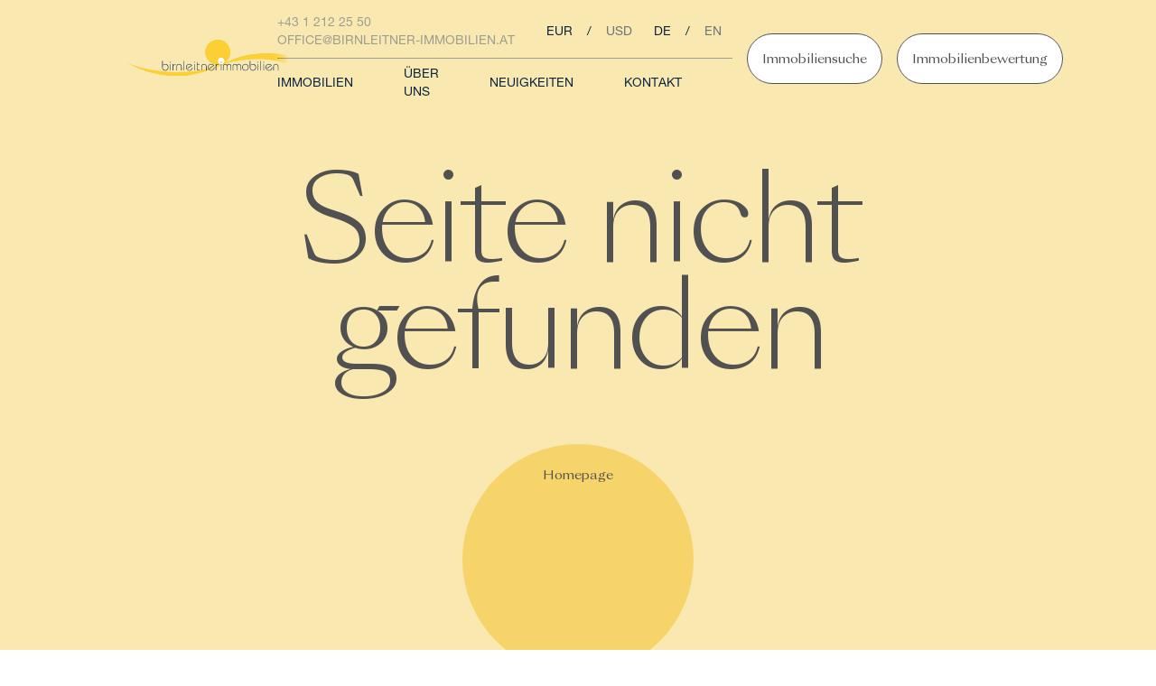

--- FILE ---
content_type: text/html; charset=utf-8
request_url: https://birnleitner-immobilien.at/plz/1150
body_size: 69783
content:
<!DOCTYPE html><html lang="de" id="loadingPage"><head><meta charSet="utf-8"/><meta name="viewport" content="width=device-width, initial-scale=1, maximum-scale=1"/><link rel="stylesheet" href="/_next/static/css/887681a59e3466cd.css" data-precedence="next"/><link rel="stylesheet" href="/_next/static/css/e616a2de08862d8c.css" data-precedence="next"/><link rel="stylesheet" href="/_next/static/css/62f45c816ad02fc7.css" data-precedence="next"/><link rel="stylesheet" href="/_next/static/css/c3e9e9831ce37c77.css" data-precedence="next"/><link rel="preload" as="script" fetchPriority="low" href="/_next/static/chunks/webpack-3f2274d98d853da5.js"/><script src="/_next/static/chunks/fd9d1056-0d72cb647322eb13.js" async=""></script><script src="/_next/static/chunks/2117-4148cc467c3a05cc.js" async=""></script><script src="/_next/static/chunks/main-app-e35ae1193a9af127.js" async=""></script><script src="/_next/static/chunks/app/%5Blang%5D/layout-846e3523a0eb7a0d.js" async=""></script><script src="/_next/static/chunks/6468630d-e39f7dbc1cd45009.js" async=""></script><script src="/_next/static/chunks/4e6af11a-cc2c37a0592c6a2c.js" async=""></script><script src="/_next/static/chunks/1531-e3dfa4770de5baa8.js" async=""></script><script src="/_next/static/chunks/8874-e369e330d38fad05.js" async=""></script><script src="/_next/static/chunks/1144-a52097c168062189.js" async=""></script><script src="/_next/static/chunks/7429-ec783154b2338c81.js" async=""></script><script src="/_next/static/chunks/8523-911c31ed19786be0.js" async=""></script><script src="/_next/static/chunks/9649-7ac297ec56710e42.js" async=""></script><script src="/_next/static/chunks/7648-d2ad318d1de6d9db.js" async=""></script><script src="/_next/static/chunks/3993-640dbdff67d320ca.js" async=""></script><script src="/_next/static/chunks/3655-5c94d7ceb1a9373e.js" async=""></script><script src="/_next/static/chunks/3145-4d2a10c209c28f5e.js" async=""></script><script src="/_next/static/chunks/5760-fc7f79515f8bc6e6.js" async=""></script><script src="/_next/static/chunks/764-af1d9a62aba4b0a6.js" async=""></script><script src="/_next/static/chunks/1969-6a37fcb3a0ac57a6.js" async=""></script><script src="/_next/static/chunks/4099-6c1a38092d544883.js" async=""></script><script src="/_next/static/chunks/5661-bef3df9f5c0221c1.js" async=""></script><script src="/_next/static/chunks/9990-bb8c839132a371fe.js" async=""></script><script src="/_next/static/chunks/3043-31ce0a99ca19763d.js" async=""></script><script src="/_next/static/chunks/1304-7f80f5e369ced59d.js" async=""></script><script src="/_next/static/chunks/291-e35ade45c43dd30e.js" async=""></script><script src="/_next/static/chunks/5963-d3309a490f519423.js" async=""></script><script src="/_next/static/chunks/845-5e5f88173bb195f7.js" async=""></script><script src="/_next/static/chunks/6374-b8d0d815fe1ca8d7.js" async=""></script><script src="/_next/static/chunks/app/%5Blang%5D/page-816e89d4dc82912f.js" async=""></script><script src="/_next/static/chunks/3202-03255ab3436157b7.js" async=""></script><script src="/_next/static/chunks/9128-d6eebd02978fe873.js" async=""></script><script src="/_next/static/chunks/app/%5Blang%5D/%5B...not_found%5D/page-87bbb84a2932b888.js" async=""></script><script src="/_next/static/chunks/3229-8bae113854583729.js" async=""></script><script src="/_next/static/chunks/app/%5Blang%5D/(landing)/layout-bc54b8bf7cfa3562.js" async=""></script><link rel="preload" href="https://www.google.com/recaptcha/enterprise.js?render=6Le-SxIqAAAAAAmnQ8zfkNwsod9lL2ckNjw-Li0v" as="script"/><title>Birnleitner</title><meta name="description" content="Birnleitner Description"/><meta property="og:title" content="Birnleitner"/><meta property="og:description" content="Birnleitner description"/><meta property="og:url" content="https://birnleitner-immobilien.at/404"/><meta property="og:image" content="https://birnleitner-immobilien.at/share.jpg"/><meta property="og:image:type" content="image/jpeg"/><meta property="og:image:width" content="1200"/><meta property="og:image:height" content="630"/><meta property="og:type" content="website"/><meta name="twitter:card" content="summary_large_image"/><meta name="twitter:title" content="Birnleitner"/><meta name="twitter:description" content="Birnleitner description"/><meta name="twitter:image" content="https://birnleitner-immobilien.at/share.jpg"/><meta name="twitter:image:type" content="image/jpeg"/><meta name="twitter:image:width" content="1200"/><meta name="twitter:image:height" content="630"/><script src="/_next/static/chunks/polyfills-42372ed130431b0a.js" noModule=""></script></head><body><style>#nprogress{pointer-events:none}#nprogress .bar{background:#0F2332;position:fixed;z-index:1600;top: 0;left:0;width:100%;height:0.5px}#nprogress .peg{display:block;position:absolute;right:0;width:100px;height:100%;box-shadow:false;opacity:1;-webkit-transform:rotate(3deg) translate(0px,-4px);-ms-transform:rotate(3deg) translate(0px,-4px);transform:rotate(3deg) translate(0px,-4px)}#nprogress .spinner{display:block;position:fixed;z-index:1600;top: 15px;right:15px}#nprogress .spinner-icon{width:18px;height:18px;box-sizing:border-box;border:2px solid transparent;border-top-color:#0F2332;border-left-color:#0F2332;border-radius:50%;-webkit-animation:nprogress-spinner 400ms linear infinite;animation:nprogress-spinner 400ms linear infinite}.nprogress-custom-parent{overflow:hidden;position:relative}.nprogress-custom-parent #nprogress .bar,.nprogress-custom-parent #nprogress .spinner{position:absolute}@-webkit-keyframes nprogress-spinner{0%{-webkit-transform:rotate(0deg)}100%{-webkit-transform:rotate(360deg)}}@keyframes nprogress-spinner{0%{transform:rotate(0deg)}100%{transform:rotate(360deg)}}</style><!--$!--><template data-dgst="BAILOUT_TO_CLIENT_SIDE_RENDERING"></template><!--/$--><div class="main"><header class="top-0 left-0 z-100 w-full transition-all text-sm uppercase text-white absolute"><div class="container py-3 lg:py-4"><div class="flex items-center gap-4"><div class="lg:w-2/12"><a class="" href="/"><svg xmlns="http://www.w3.org/2000/svg" width="180" height="41" fill="none" class="header_logoIcon__Jvgs5"><g clip-path="url(#logo_svg__a)"><path fill="#FCCF34" d="M101.14 27.72c1.684 0 3.298-.3 4.791-.85a3.542 3.542 0 0 1-4.57-3.429 3.538 3.538 0 0 1 4.649-3.32 3.539 3.539 0 0 1 .406 6.557c5.036-2.075 8.584-7.03 8.584-12.815 0-7.655-6.207-13.86-13.86-13.86-7.654 0-13.859 6.205-13.859 13.86 0 7.653 6.205 13.858 13.859 13.858"></path><mask id="logo_svg__b" width="180" height="41" x="0" y="0" maskUnits="userSpaceOnUse" style="mask-type:luminance"><path fill="#fff" d="M0 40.258h179.363V0H0z"></path></mask><g mask="url(#logo_svg__b)"><mask id="logo_svg__c" width="180" height="26" x="0" y="15" maskUnits="userSpaceOnUse" style="mask-type:luminance"><path fill="#fff" d="M55.668 40.258h-.308c-10.753-.045-25.26-2.344-40.753-8.073 0 0-9.076-3.554-14.607-7.085 0 0 13.05 8.164 45.887 10.705l8.86.167q1.586.022 3.107.022c27.863 0 40.22-5.54 59.727-13.806 11.991-5.082 25.714-7.106 38.328-7.106 8.651 0 16.783.953 23.466 2.528v9.605s-14.404-6.005-33.129-6.005c-2.299 0-4.666.09-7.078.294-22.082 1.863-24.828 2.61-46.805 11.422 0 0-17.532 7.332-36.695 7.332"></path></mask><g mask="url(#logo_svg__c)"><path fill="url(#logo_svg__d)" d="M0 13.634h179.514V41.66H0z"></path></g></g><path fill="#fff" d="M108.442 23.482a3.54 3.54 0 0 0-2.432-3.363 3.54 3.54 0 0 0-4.003 5.404 3.54 3.54 0 0 0 5.885-.15 3.54 3.54 0 0 0 .55-1.89"></path><path fill="currentColor" d="M42.99 34.262q-1.025-.044-1.8-.57a3.4 3.4 0 0 1-1.182-1.371 4 4 0 0 1-.406-1.769v-6.945h.585v6.945q0 .921.406 1.647.407.723 1.068 1.119a2.6 2.6 0 0 0 1.358.396c.329-.006.653-.077.954-.21.336-.142.643-.343.908-.593q.414-.384.696-.918c.189-.361.302-.757.333-1.163a3.2 3.2 0 0 0-.195-1.45 3.2 3.2 0 0 0-.592-.996 3 3 0 0 0-.908-.712 2.6 2.6 0 0 0-1.108-.289q-.675 0-1.255.29a3.15 3.15 0 0 0-.992.764v-.673q.534-.475 1.094-.688t1.335-.212c.435.013.861.119 1.251.31a3.4 3.4 0 0 1 1.04.787q.446.499.702 1.16c.208.545.29 1.128.242 1.709q-.103 1.396-.765 2.163-.662.763-1.426 1.016-.765.253-1.343.252zm6.007-7.265v7.12h-.55v-7.12zm.182-1.975a.36.36 0 0 1-.143.294.65.65 0 0 1-.34.136.6.6 0 0 1-.3-.142.37.37 0 0 1-.131-.29q0-.22.125-.35a.4.4 0 0 1 .306-.133.5.5 0 0 1 .352.122q.13.12.131.363m2.7 1.975v1.382q.732-1.383 2.305-1.382h.47v.555a5 5 0 0 0-.41-.029q-.645.001-1.168.325a2.3 2.3 0 0 0-.838.947q-.315.624-.358 1.458v3.863h-.586v-7.12zm4.15 7.12h-.586v-4.42q0-.542.256-1.179.256-.636.871-1.13t1.617-.523a3.2 3.2 0 0 1 1.466.34c.445.225.817.571 1.074.999q.402.657.409 1.551v4.362h-.585v-4.274a2.9 2.9 0 0 0-.235-1.094 2.3 2.3 0 0 0-.746-.97q-.512-.394-1.295-.395h-.03q-.599 0-1.112.323a2.3 2.3 0 0 0-.808.86 2.37 2.37 0 0 0-.296 1.159zm7.954-10.509v10.509h-.586v-10.51zm7.946 4.86a2.45 2.45 0 0 0-.999-.777 3.26 3.26 0 0 0-2.612.008c-.43.192-.805.489-1.091.863q-.458.586-.633 1.435-.015.087-.027.281-.015.195-.03.304.015.63.259 1.244.245.614.765 1.101.52.486 1.338.73.484.056.674.087c.425 0 .846-.081 1.24-.24.37-.151.707-.373.992-.653q.431-.426.677-.985.245-.56.29-1.182h.584q-.045 1.083-.567 1.9a3.4 3.4 0 0 1-1.343 1.232c-.541.277-1.14.42-1.749.417a3.8 3.8 0 0 1-1.455-.277 3.67 3.67 0 0 1-2.002-1.962 3.9 3.9 0 0 1-.319-1.442q.037-1.001.524-1.848a3.7 3.7 0 0 1 1.31-1.341 3.45 3.45 0 0 1 1.818-.498q.689 0 1.339.23c.412.142.797.354 1.138.626q.487.395.75.863l-5.1 3.447-.344-.462zm3.747-1.471v7.12h-.55v-7.12zm.183-1.975a.36.36 0 0 1-.143.294.65.65 0 0 1-.34.136.6.6 0 0 1-.3-.142.37.37 0 0 1-.131-.29.5.5 0 0 1 .123-.35.4.4 0 0 1 .308-.133.5.5 0 0 1 .35.122q.133.12.133.363m2.7.028v1.947h2.517v.54H78.56v4.736q.066.768.49 1.027.425.26 1.111.29.457-.033.916-.03v.556H79.92q-.863-.022-1.405-.55-.541-.525-.542-1.535V25.05zm5 9.067h-.585v-4.42q0-.542.256-1.179.256-.636.872-1.13.612-.494 1.616-.523.798 0 1.468.34c.444.225.815.572 1.071.999q.403.657.41 1.551v4.362h-.586v-4.274q0-.52-.234-1.094a2.3 2.3 0 0 0-.745-.97q-.514-.394-1.296-.395h-.03q-.6 0-1.112.323a2.38 2.38 0 0 0-1.105 2.019zm12.557-5.65a2.45 2.45 0 0 0-.999-.776 3.26 3.26 0 0 0-2.612.008 2.8 2.8 0 0 0-1.089.863q-.458.586-.634 1.435-.015.087-.029.281t-.03.304c.012.427.1.848.26 1.244q.245.614.764 1.101.52.486 1.34.73.484.056.673.087c.425 0 .846-.081 1.24-.24a3.1 3.1 0 0 0 .992-.653c.286-.282.516-.617.677-.985q.245-.56.289-1.182h.585q-.045 1.083-.567 1.9a3.4 3.4 0 0 1-1.344 1.232c-.54.277-1.14.42-1.748.417a3.8 3.8 0 0 1-1.456-.277 3.67 3.67 0 0 1-2.001-1.962 3.8 3.8 0 0 1-.317-1.442c.017-.65.197-1.285.522-1.848a3.7 3.7 0 0 1 1.31-1.341 3.45 3.45 0 0 1 1.818-.498q.689 0 1.339.23c.412.142.797.354 1.138.626q.486.395.751.863l-5.101 3.447-.344-.462zm3.288-1.47v1.382q.73-1.383 2.303-1.382h.469v.555a5 5 0 0 0-.409-.029 2.2 2.2 0 0 0-1.168.325 2.33 2.33 0 0 0-.838.947q-.316.624-.357 1.458v3.863h-.586v-7.12zm5.91 0v7.12h-.549v-7.12zm.183-1.975q0 .182-.144.294a.65.65 0 0 1-.34.136.6.6 0 0 1-.299-.142.37.37 0 0 1-.132-.29q0-.22.125-.35a.4.4 0 0 1 .306-.133q.22.001.352.122.132.12.132.363m1.484 9.095V29.17c.013-.352.097-.697.248-1.015q.214-.443.562-.728t.769-.424c.274-.092.562-.14.851-.14q.742 0 1.33.36.589.358.764 1.002.198-.652.793-1.021a2.47 2.47 0 0 1 1.322-.37q.467 0 .885.15.417.15.754.448.336.294.552.767.216.472.238 1.057v4.859h-.556v-4.888q-.044-.584-.308-.996a1.66 1.66 0 0 0-.677-.61 1.94 1.94 0 0 0-.859-.201q-.725 0-1.273.497-.55.499-.572 1.338v4.86h-.547v-4.793q0-.884-.553-1.412a1.85 1.85 0 0 0-1.321-.527q-.461 0-.867.217a1.7 1.7 0 0 0-.67.654c-.174.293-.279.649-.306 1.068v4.794zm10.705 0V29.17q.028-.573.245-1.015.215-.443.563-.728t.768-.424c.275-.092.563-.14.854-.14a2.5 2.5 0 0 1 1.327.36q.59.358.765 1.002c.126-.428.409-.793.793-1.021q.598-.37 1.321-.37.469 0 .885.15.418.15.756.448.335.294.551.767.216.472.238 1.057v4.859h-.557v-4.888q-.043-.584-.306-.996a1.67 1.67 0 0 0-.678-.61 1.95 1.95 0 0 0-.859-.201q-.725 0-1.274.497-.548.499-.57 1.338v4.86h-.549v-4.793q0-.884-.552-1.412a1.85 1.85 0 0 0-1.321-.527q-.462 0-.868.217a1.73 1.73 0 0 0-.669.654q-.264.44-.308 1.068v4.794zm13.994-.373q.952-.001 1.64-.506a3.14 3.14 0 0 0 1.024-1.244q.337-.738.337-1.442a3.4 3.4 0 0 0-.391-1.51 3.15 3.15 0 0 0-1.05-1.182 2.85 2.85 0 0 0-1.56-.476q-.665 0-1.217.26a2.9 2.9 0 0 0-.948.698c-.267.3-.477.646-.619 1.021-.146.38-.222.783-.222 1.19q0 .752.351 1.485c.233.488.59.907 1.035 1.214q.684.484 1.62.492m0-6.88q.792 0 1.468.311.677.311 1.146.828.467.514.721 1.189.25.673.251 1.36 0 .608-.22 1.256c-.15.438-.377.846-.672 1.203a3.4 3.4 0 0 1-1.142.9q-.688.345-1.552.351-1.118.001-1.934-.553a3.6 3.6 0 0 1-1.244-1.419 4.1 4.1 0 0 1-.444-1.738q0-.804.407-1.664a3.65 3.65 0 0 1 1.233-1.442q.826-.581 1.982-.581m8.324 7.398q-1.026-.044-1.801-.57a3.4 3.4 0 0 1-1.182-1.371 4 4 0 0 1-.406-1.769v-6.945h.586v6.945q0 .921.405 1.647c.251.46.62.847 1.069 1.119q.661.396 1.357.396c.329-.005.653-.076.954-.21.336-.142.643-.343.909-.593q.414-.384.694-.918.282-.534.334-1.163.014-.102.014-.314a3.26 3.26 0 0 0-.802-2.132 3 3 0 0 0-.907-.712 2.6 2.6 0 0 0-1.108-.289q-.673 0-1.256.29a3.2 3.2 0 0 0-.99.764v-.673q.533-.475 1.094-.688.56-.212 1.335-.212c.434.012.861.119 1.25.31a3.4 3.4 0 0 1 1.04.787q.447.499.703 1.16c.207.545.289 1.128.241 1.709q-.102 1.396-.764 2.163-.662.763-1.428 1.016-.763.253-1.341.252zm5.856-7.265v7.12h-.547v-7.12zm.184-1.975a.36.36 0 0 1-.143.294.65.65 0 0 1-.342.136.6.6 0 0 1-.298-.142.37.37 0 0 1-.132-.29q0-.22.125-.35a.4.4 0 0 1 .305-.133.5.5 0 0 1 .352.122q.132.12.133.363m3.013-1.414v10.509h-.586v-10.51zm3.194 3.389v7.12h-.55v-7.12zm.183-1.975a.367.367 0 0 1-.144.295.65.65 0 0 1-.341.135.6.6 0 0 1-.3-.142.365.365 0 0 1-.131-.29.5.5 0 0 1 .124-.35.4.4 0 0 1 .307-.133q.22.001.352.122.132.12.133.363m7.611 3.445a2.45 2.45 0 0 0-.998-.776 3.3 3.3 0 0 0-1.321-.27q-.659 0-1.292.278a2.8 2.8 0 0 0-1.09.863q-.458.586-.632 1.435-.015.087-.031.281-.013.195-.028.304.014.63.26 1.244.244.614.763 1.101.52.486 1.341.73.48.056.673.087a3.4 3.4 0 0 0 1.24-.24 3.1 3.1 0 0 0 1.668-1.638q.246-.56.289-1.182h.586q-.043 1.083-.567 1.9c-.329.524-.793.95-1.344 1.232a3.8 3.8 0 0 1-1.748.417 3.8 3.8 0 0 1-1.456-.277 3.67 3.67 0 0 1-2.002-1.962 3.9 3.9 0 0 1-.318-1.442c.019-.65.199-1.284.524-1.848a3.7 3.7 0 0 1 1.308-1.341 3.45 3.45 0 0 1 1.82-.498c.456 0 .909.078 1.339.23.412.142.797.354 1.138.626q.486.395.749.863l-5.1 3.447-.344-.462zm3.136 5.65h-.586v-4.42q0-.542.256-1.179.256-.636.871-1.13t1.618-.523a3.2 3.2 0 0 1 1.467.34q.669.341 1.072.999.401.657.41 1.551v4.362h-.586v-4.274q0-.52-.235-1.094a2.3 2.3 0 0 0-.745-.97q-.513-.394-1.296-.395h-.029c-.394-.002-.78.11-1.112.323q-.513.321-.809.86a2.4 2.4 0 0 0-.296 1.159z"></path></g><defs><linearGradient id="logo_svg__d" x1="157.169" x2="179.514" y1="20.83" y2="23.102" gradientUnits="userSpaceOnUse"><stop stop-color="#FCCF34"></stop><stop offset="1" stop-color="#FCCF34" stop-opacity="0"></stop></linearGradient><clipPath id="logo_svg__a"><path fill="#fff" d="M0 0h180v40.62H0z"></path></clipPath></defs></svg></a></div><div class="max-lg:hidden w-full"><div class="mb-2 pb-2 border-b flex items-center border-b-white/40"><div class="flex flex-col"><div class="text-sm xl:mr-6"><a class="opacity-40 hover:opacity-100" href="tel:+43 1 212 25 50">+43 1 212 25 50</a></div><div class="text-sm mr-4 xl:mr-6"><a class="opacity-40 hover:opacity-100" href="mailto:office@birnleitner-immobilien.at">office@birnleitner-immobilien.at</a></div></div><div class="only-desktop flex items-center text-sm ml-auto"><button class="btn uppercase py-1.5 px-3 text-white">eur</button><span class="inline-flex lg:mx-1">/</span><button class="btn uppercase py-1.5 px-3 text-white/60 hover:text-gray-light">usd</button></div><div class="only-desktop flex items-center text-sm xl:ml-8"><button class="btn uppercase py-1.5 px-3  text-white">de</button><span class="inline-flex mx-1">/</span><button class="btn uppercase py-1.5 px-3  text-white/60 hover:text-gray-light">en</button></div></div><div class="flex items-center"></div></div><div class="ml-auto flex items-center flex-fix"><div class="only-desktop flex items-center"><div><button class="btn lg:ml-4 lg:p-4 xl:ml-10 p-3 xl:px-18 xl:py-11 rounded-full border border-solid border-current font-secondary bg-transparent text-white hover:bg-gold hover:border-gold"><span>Immobiliensuche</span></button></div><style data-emotion="css 1k371a6">@media print{.css-1k371a6{position:absolute!important;}}</style><div><button class="btn lg:ml-4 lg:p-4 xl:ml-10 p-3 xl:px-18 xl:py-11 rounded-full border border-solid border-current font-secondary bg-transparent text-white hover:bg-gold hover:border-gold"><span>Immobilienbewertung</span></button></div><style data-emotion="css 1k371a6">@media print{.css-1k371a6{position:absolute!important;}}</style></div><button class="btn only-tablet ml-4 header_burger__j2Hwz"><span></span><span></span></button><nav class="only-tablet header_nav__jqNm7"><div class="header_nav__list__xXBgN"><a class="text--[11px] mb-2 opacity-40" href="mailto:office@birnleitner-immobilien.at">office@birnleitner-immobilien.at</a><a class="text-[11px] opacity-40 mb-6" href="tel:+43 1 212 25 50">+43 1 212 25 50</a><div class="flex flex-col max-lg:-ml-2"><div class="flex items-center text-sm"><button class="btn uppercase py-1.5 px-3 text-blue">eur</button><span class="inline-flex lg:mx-1">/</span><button class="btn uppercase py-1.5 px-3 text-blue/60 hover:text-blue-light">usd</button></div><div class="flex items-center text-sm lg:ml-8"><button class="btn uppercase py-1.5 px-3  text-blue">de</button><span class="inline-flex mx-1">/</span><button class="btn uppercase py-1.5 px-3  text-blue/60 hover:text-blue-light">en</button></div></div><div class="mt-auto font-secondary font-light mb-40"><div class="mt-12 flex flex-col gap-4"><div><span class="text-3xl">Immobiliensuche</span></div><style data-emotion="css 1k371a6">@media print{.css-1k371a6{position:absolute!important;}}</style><div><span class="text-3xl">Immobilienbewertung</span></div><style data-emotion="css 1k371a6">@media print{.css-1k371a6{position:absolute!important;}}</style></div></div></div></nav></div></div></div></header><header class="top-0 left-0 z-100 w-full transition-all text-sm uppercase text-blue  absolute"><div class="container py-3 lg:py-4"><div class="flex items-center gap-4"><div class="lg:w-2/12"><a class="" href="/"><svg xmlns="http://www.w3.org/2000/svg" width="180" height="41" fill="none" class="header_logoIcon__Jvgs5"><g clip-path="url(#logo_svg__a)"><path fill="#FCCF34" d="M101.14 27.72c1.684 0 3.298-.3 4.791-.85a3.542 3.542 0 0 1-4.57-3.429 3.538 3.538 0 0 1 4.649-3.32 3.539 3.539 0 0 1 .406 6.557c5.036-2.075 8.584-7.03 8.584-12.815 0-7.655-6.207-13.86-13.86-13.86-7.654 0-13.859 6.205-13.859 13.86 0 7.653 6.205 13.858 13.859 13.858"></path><mask id="logo_svg__b" width="180" height="41" x="0" y="0" maskUnits="userSpaceOnUse" style="mask-type:luminance"><path fill="#fff" d="M0 40.258h179.363V0H0z"></path></mask><g mask="url(#logo_svg__b)"><mask id="logo_svg__c" width="180" height="26" x="0" y="15" maskUnits="userSpaceOnUse" style="mask-type:luminance"><path fill="#fff" d="M55.668 40.258h-.308c-10.753-.045-25.26-2.344-40.753-8.073 0 0-9.076-3.554-14.607-7.085 0 0 13.05 8.164 45.887 10.705l8.86.167q1.586.022 3.107.022c27.863 0 40.22-5.54 59.727-13.806 11.991-5.082 25.714-7.106 38.328-7.106 8.651 0 16.783.953 23.466 2.528v9.605s-14.404-6.005-33.129-6.005c-2.299 0-4.666.09-7.078.294-22.082 1.863-24.828 2.61-46.805 11.422 0 0-17.532 7.332-36.695 7.332"></path></mask><g mask="url(#logo_svg__c)"><path fill="url(#logo_svg__d)" d="M0 13.634h179.514V41.66H0z"></path></g></g><path fill="#fff" d="M108.442 23.482a3.54 3.54 0 0 0-2.432-3.363 3.54 3.54 0 0 0-4.003 5.404 3.54 3.54 0 0 0 5.885-.15 3.54 3.54 0 0 0 .55-1.89"></path><path fill="currentColor" d="M42.99 34.262q-1.025-.044-1.8-.57a3.4 3.4 0 0 1-1.182-1.371 4 4 0 0 1-.406-1.769v-6.945h.585v6.945q0 .921.406 1.647.407.723 1.068 1.119a2.6 2.6 0 0 0 1.358.396c.329-.006.653-.077.954-.21.336-.142.643-.343.908-.593q.414-.384.696-.918c.189-.361.302-.757.333-1.163a3.2 3.2 0 0 0-.195-1.45 3.2 3.2 0 0 0-.592-.996 3 3 0 0 0-.908-.712 2.6 2.6 0 0 0-1.108-.289q-.675 0-1.255.29a3.15 3.15 0 0 0-.992.764v-.673q.534-.475 1.094-.688t1.335-.212c.435.013.861.119 1.251.31a3.4 3.4 0 0 1 1.04.787q.446.499.702 1.16c.208.545.29 1.128.242 1.709q-.103 1.396-.765 2.163-.662.763-1.426 1.016-.765.253-1.343.252zm6.007-7.265v7.12h-.55v-7.12zm.182-1.975a.36.36 0 0 1-.143.294.65.65 0 0 1-.34.136.6.6 0 0 1-.3-.142.37.37 0 0 1-.131-.29q0-.22.125-.35a.4.4 0 0 1 .306-.133.5.5 0 0 1 .352.122q.13.12.131.363m2.7 1.975v1.382q.732-1.383 2.305-1.382h.47v.555a5 5 0 0 0-.41-.029q-.645.001-1.168.325a2.3 2.3 0 0 0-.838.947q-.315.624-.358 1.458v3.863h-.586v-7.12zm4.15 7.12h-.586v-4.42q0-.542.256-1.179.256-.636.871-1.13t1.617-.523a3.2 3.2 0 0 1 1.466.34c.445.225.817.571 1.074.999q.402.657.409 1.551v4.362h-.585v-4.274a2.9 2.9 0 0 0-.235-1.094 2.3 2.3 0 0 0-.746-.97q-.512-.394-1.295-.395h-.03q-.599 0-1.112.323a2.3 2.3 0 0 0-.808.86 2.37 2.37 0 0 0-.296 1.159zm7.954-10.509v10.509h-.586v-10.51zm7.946 4.86a2.45 2.45 0 0 0-.999-.777 3.26 3.26 0 0 0-2.612.008c-.43.192-.805.489-1.091.863q-.458.586-.633 1.435-.015.087-.027.281-.015.195-.03.304.015.63.259 1.244.245.614.765 1.101.52.486 1.338.73.484.056.674.087c.425 0 .846-.081 1.24-.24.37-.151.707-.373.992-.653q.431-.426.677-.985.245-.56.29-1.182h.584q-.045 1.083-.567 1.9a3.4 3.4 0 0 1-1.343 1.232c-.541.277-1.14.42-1.749.417a3.8 3.8 0 0 1-1.455-.277 3.67 3.67 0 0 1-2.002-1.962 3.9 3.9 0 0 1-.319-1.442q.037-1.001.524-1.848a3.7 3.7 0 0 1 1.31-1.341 3.45 3.45 0 0 1 1.818-.498q.689 0 1.339.23c.412.142.797.354 1.138.626q.487.395.75.863l-5.1 3.447-.344-.462zm3.747-1.471v7.12h-.55v-7.12zm.183-1.975a.36.36 0 0 1-.143.294.65.65 0 0 1-.34.136.6.6 0 0 1-.3-.142.37.37 0 0 1-.131-.29.5.5 0 0 1 .123-.35.4.4 0 0 1 .308-.133.5.5 0 0 1 .35.122q.133.12.133.363m2.7.028v1.947h2.517v.54H78.56v4.736q.066.768.49 1.027.425.26 1.111.29.457-.033.916-.03v.556H79.92q-.863-.022-1.405-.55-.541-.525-.542-1.535V25.05zm5 9.067h-.585v-4.42q0-.542.256-1.179.256-.636.872-1.13.612-.494 1.616-.523.798 0 1.468.34c.444.225.815.572 1.071.999q.403.657.41 1.551v4.362h-.586v-4.274q0-.52-.234-1.094a2.3 2.3 0 0 0-.745-.97q-.514-.394-1.296-.395h-.03q-.6 0-1.112.323a2.38 2.38 0 0 0-1.105 2.019zm12.557-5.65a2.45 2.45 0 0 0-.999-.776 3.26 3.26 0 0 0-2.612.008 2.8 2.8 0 0 0-1.089.863q-.458.586-.634 1.435-.015.087-.029.281t-.03.304c.012.427.1.848.26 1.244q.245.614.764 1.101.52.486 1.34.73.484.056.673.087c.425 0 .846-.081 1.24-.24a3.1 3.1 0 0 0 .992-.653c.286-.282.516-.617.677-.985q.245-.56.289-1.182h.585q-.045 1.083-.567 1.9a3.4 3.4 0 0 1-1.344 1.232c-.54.277-1.14.42-1.748.417a3.8 3.8 0 0 1-1.456-.277 3.67 3.67 0 0 1-2.001-1.962 3.8 3.8 0 0 1-.317-1.442c.017-.65.197-1.285.522-1.848a3.7 3.7 0 0 1 1.31-1.341 3.45 3.45 0 0 1 1.818-.498q.689 0 1.339.23c.412.142.797.354 1.138.626q.486.395.751.863l-5.101 3.447-.344-.462zm3.288-1.47v1.382q.73-1.383 2.303-1.382h.469v.555a5 5 0 0 0-.409-.029 2.2 2.2 0 0 0-1.168.325 2.33 2.33 0 0 0-.838.947q-.316.624-.357 1.458v3.863h-.586v-7.12zm5.91 0v7.12h-.549v-7.12zm.183-1.975q0 .182-.144.294a.65.65 0 0 1-.34.136.6.6 0 0 1-.299-.142.37.37 0 0 1-.132-.29q0-.22.125-.35a.4.4 0 0 1 .306-.133q.22.001.352.122.132.12.132.363m1.484 9.095V29.17c.013-.352.097-.697.248-1.015q.214-.443.562-.728t.769-.424c.274-.092.562-.14.851-.14q.742 0 1.33.36.589.358.764 1.002.198-.652.793-1.021a2.47 2.47 0 0 1 1.322-.37q.467 0 .885.15.417.15.754.448.336.294.552.767.216.472.238 1.057v4.859h-.556v-4.888q-.044-.584-.308-.996a1.66 1.66 0 0 0-.677-.61 1.94 1.94 0 0 0-.859-.201q-.725 0-1.273.497-.55.499-.572 1.338v4.86h-.547v-4.793q0-.884-.553-1.412a1.85 1.85 0 0 0-1.321-.527q-.461 0-.867.217a1.7 1.7 0 0 0-.67.654c-.174.293-.279.649-.306 1.068v4.794zm10.705 0V29.17q.028-.573.245-1.015.215-.443.563-.728t.768-.424c.275-.092.563-.14.854-.14a2.5 2.5 0 0 1 1.327.36q.59.358.765 1.002c.126-.428.409-.793.793-1.021q.598-.37 1.321-.37.469 0 .885.15.418.15.756.448.335.294.551.767.216.472.238 1.057v4.859h-.557v-4.888q-.043-.584-.306-.996a1.67 1.67 0 0 0-.678-.61 1.95 1.95 0 0 0-.859-.201q-.725 0-1.274.497-.548.499-.57 1.338v4.86h-.549v-4.793q0-.884-.552-1.412a1.85 1.85 0 0 0-1.321-.527q-.462 0-.868.217a1.73 1.73 0 0 0-.669.654q-.264.44-.308 1.068v4.794zm13.994-.373q.952-.001 1.64-.506a3.14 3.14 0 0 0 1.024-1.244q.337-.738.337-1.442a3.4 3.4 0 0 0-.391-1.51 3.15 3.15 0 0 0-1.05-1.182 2.85 2.85 0 0 0-1.56-.476q-.665 0-1.217.26a2.9 2.9 0 0 0-.948.698c-.267.3-.477.646-.619 1.021-.146.38-.222.783-.222 1.19q0 .752.351 1.485c.233.488.59.907 1.035 1.214q.684.484 1.62.492m0-6.88q.792 0 1.468.311.677.311 1.146.828.467.514.721 1.189.25.673.251 1.36 0 .608-.22 1.256c-.15.438-.377.846-.672 1.203a3.4 3.4 0 0 1-1.142.9q-.688.345-1.552.351-1.118.001-1.934-.553a3.6 3.6 0 0 1-1.244-1.419 4.1 4.1 0 0 1-.444-1.738q0-.804.407-1.664a3.65 3.65 0 0 1 1.233-1.442q.826-.581 1.982-.581m8.324 7.398q-1.026-.044-1.801-.57a3.4 3.4 0 0 1-1.182-1.371 4 4 0 0 1-.406-1.769v-6.945h.586v6.945q0 .921.405 1.647c.251.46.62.847 1.069 1.119q.661.396 1.357.396c.329-.005.653-.076.954-.21.336-.142.643-.343.909-.593q.414-.384.694-.918.282-.534.334-1.163.014-.102.014-.314a3.26 3.26 0 0 0-.802-2.132 3 3 0 0 0-.907-.712 2.6 2.6 0 0 0-1.108-.289q-.673 0-1.256.29a3.2 3.2 0 0 0-.99.764v-.673q.533-.475 1.094-.688.56-.212 1.335-.212c.434.012.861.119 1.25.31a3.4 3.4 0 0 1 1.04.787q.447.499.703 1.16c.207.545.289 1.128.241 1.709q-.102 1.396-.764 2.163-.662.763-1.428 1.016-.763.253-1.341.252zm5.856-7.265v7.12h-.547v-7.12zm.184-1.975a.36.36 0 0 1-.143.294.65.65 0 0 1-.342.136.6.6 0 0 1-.298-.142.37.37 0 0 1-.132-.29q0-.22.125-.35a.4.4 0 0 1 .305-.133.5.5 0 0 1 .352.122q.132.12.133.363m3.013-1.414v10.509h-.586v-10.51zm3.194 3.389v7.12h-.55v-7.12zm.183-1.975a.367.367 0 0 1-.144.295.65.65 0 0 1-.341.135.6.6 0 0 1-.3-.142.365.365 0 0 1-.131-.29.5.5 0 0 1 .124-.35.4.4 0 0 1 .307-.133q.22.001.352.122.132.12.133.363m7.611 3.445a2.45 2.45 0 0 0-.998-.776 3.3 3.3 0 0 0-1.321-.27q-.659 0-1.292.278a2.8 2.8 0 0 0-1.09.863q-.458.586-.632 1.435-.015.087-.031.281-.013.195-.028.304.014.63.26 1.244.244.614.763 1.101.52.486 1.341.73.48.056.673.087a3.4 3.4 0 0 0 1.24-.24 3.1 3.1 0 0 0 1.668-1.638q.246-.56.289-1.182h.586q-.043 1.083-.567 1.9c-.329.524-.793.95-1.344 1.232a3.8 3.8 0 0 1-1.748.417 3.8 3.8 0 0 1-1.456-.277 3.67 3.67 0 0 1-2.002-1.962 3.9 3.9 0 0 1-.318-1.442c.019-.65.199-1.284.524-1.848a3.7 3.7 0 0 1 1.308-1.341 3.45 3.45 0 0 1 1.82-.498c.456 0 .909.078 1.339.23.412.142.797.354 1.138.626q.486.395.749.863l-5.1 3.447-.344-.462zm3.136 5.65h-.586v-4.42q0-.542.256-1.179.256-.636.871-1.13t1.618-.523a3.2 3.2 0 0 1 1.467.34q.669.341 1.072.999.401.657.41 1.551v4.362h-.586v-4.274q0-.52-.235-1.094a2.3 2.3 0 0 0-.745-.97q-.513-.394-1.296-.395h-.029c-.394-.002-.78.11-1.112.323q-.513.321-.809.86a2.4 2.4 0 0 0-.296 1.159z"></path></g><defs><linearGradient id="logo_svg__d" x1="157.169" x2="179.514" y1="20.83" y2="23.102" gradientUnits="userSpaceOnUse"><stop stop-color="#FCCF34"></stop><stop offset="1" stop-color="#FCCF34" stop-opacity="0"></stop></linearGradient><clipPath id="logo_svg__a"><path fill="#fff" d="M0 0h180v40.62H0z"></path></clipPath></defs></svg></a></div><div class="max-lg:hidden w-full"><div class="mb-2 pb-2 border-b flex items-center border-b-blue/40"><div class="flex flex-col"><div class="text-sm xl:mr-6"><a class="opacity-40 hover:opacity-100" href="tel:+43 1 212 25 50">+43 1 212 25 50</a></div><div class="text-sm mr-4 xl:mr-6"><a class="opacity-40 hover:opacity-100" href="mailto:office@birnleitner-immobilien.at">office@birnleitner-immobilien.at</a></div></div><div class="only-desktop flex items-center text-sm ml-auto"><button class="btn uppercase py-1.5 px-3 text-blue">eur</button><span class="inline-flex lg:mx-1">/</span><button class="btn uppercase py-1.5 px-3 text-blue/60 hover:text-blue-light">usd</button></div><div class="only-desktop flex items-center text-sm xl:ml-8"><button class="btn uppercase py-1.5 px-3  text-blue">de</button><span class="inline-flex mx-1">/</span><button class="btn uppercase py-1.5 px-3  text-blue/60 hover:text-blue-light">en</button></div></div><div class="flex items-center"></div></div><div class="ml-auto flex items-center flex-fix"><div class="only-desktop flex items-center"><div><button class="btn lg:ml-4 lg:p-4 xl:ml-10 p-3 xl:px-18 xl:py-11 rounded-full border border-solid border-current font-secondary bg-white text-gray  hover:bg-gold hover:border-gold"><span>Immobiliensuche</span></button></div><style data-emotion="css 1k371a6">@media print{.css-1k371a6{position:absolute!important;}}</style><div><button class="btn lg:ml-4 lg:p-4 xl:ml-10 p-3 xl:px-18 xl:py-11 rounded-full border border-solid border-current font-secondary bg-white text-gray  hover:bg-gold hover:border-gold"><span>Immobilienbewertung</span></button></div><style data-emotion="css 1k371a6">@media print{.css-1k371a6{position:absolute!important;}}</style></div><button class="btn only-tablet ml-4 header_burger__j2Hwz"><span></span><span></span></button><nav class="only-tablet header_nav__jqNm7"><div class="header_nav__list__xXBgN"><a class="text--[11px] mb-2 opacity-40" href="mailto:office@birnleitner-immobilien.at">office@birnleitner-immobilien.at</a><a class="text-[11px] opacity-40 mb-6" href="tel:+43 1 212 25 50">+43 1 212 25 50</a><div class="flex flex-col max-lg:-ml-2"><div class="flex items-center text-sm"><button class="btn uppercase py-1.5 px-3 text-blue">eur</button><span class="inline-flex lg:mx-1">/</span><button class="btn uppercase py-1.5 px-3 text-blue/60 hover:text-blue-light">usd</button></div><div class="flex items-center text-sm lg:ml-8"><button class="btn uppercase py-1.5 px-3  text-blue">de</button><span class="inline-flex mx-1">/</span><button class="btn uppercase py-1.5 px-3  text-blue/60 hover:text-blue-light">en</button></div></div><div class="mt-auto font-secondary font-light mb-40"><div class="mt-12 flex flex-col gap-4"><div><span class="text-3xl">Immobiliensuche</span></div><style data-emotion="css 1k371a6">@media print{.css-1k371a6{position:absolute!important;}}</style><div><span class="text-3xl">Immobilienbewertung</span></div><style data-emotion="css 1k371a6">@media print{.css-1k371a6{position:absolute!important;}}</style></div></div></div></nav></div></div></div></header><main class="relative"><section class="bg-yellow lg:min-h-screen max-lg:pb-16 pt-30 lg:pt-46"><div class="relative container"><div class="grid gap-4"><h1 class="text-6xl lg:text-[132px] font-secondary font-light leading-[0.9] -tracking-[0.04em] text-center"><span>Seite nicht gefunden</span></h1><a class="btn mx-auto mt-6 lg:mt-14 inline-block w-64 h-64 bg-gold hover:bg-white font-secondary font-normal text-sm rounded-full place-content-center" href="/"><span>Homepage</span></a></div></div></section><section class="py-16 lg:py-20 bg-[#efefef]"><div class="container"><h2 class="with-edit text-4xl lg:text-6xl font-light font-secondary leading-tight mb-8 lg:mb-10"><span>Cornelia Amesbauer</span></h2><div class="grid gap-4 lg:grid-cols-3"></div></div></section></main><footer class="py-8 bg-[#FFE18C] relative z-1 lg:pt-9 !mt-[150px] lg:pb-12"><div class="footer_wavesBox__F75Bg"><svg class="footer_waves___RQAb" xmlns="http://www.w3.org/2000/svg" viewBox="0 24 150 28" preserveAspectRatio="none" shape-rendering="auto"><defs><path id="gentle-wave" d="M-160 44c30 0 58-18 88-18s 58 18 88 18 58-18 88-18 58 18 88 18 v44h-352z"></path></defs><g class="footer_parallax__a3UXG"><use xlink:href="#gentle-wave" x="48" y="0" fill="rgba(255,225,140, 0.7)"></use><use xlink:href="#gentle-wave" x="48" y="3" fill="rgba(255,225,140, 0.5)"></use><use xlink:href="#gentle-wave" x="48" y="5" fill="rgba(255,225,140, 0.3)"></use><use xlink:href="#gentle-wave" x="48" y="7" fill="#FFE18C"></use></g></svg></div><div class="container"><div class="flex items-center max-lg:justify-center max-lg:mb-10"><a class="h-8 lg:w-56 lg:h-16 text-gray" href="/"><svg xmlns="http://www.w3.org/2000/svg" width="180" height="41" fill="none"><g clip-path="url(#logo_svg__a)"><path fill="#FCCF34" d="M101.14 27.72c1.684 0 3.298-.3 4.791-.85a3.542 3.542 0 0 1-4.57-3.429 3.538 3.538 0 0 1 4.649-3.32 3.539 3.539 0 0 1 .406 6.557c5.036-2.075 8.584-7.03 8.584-12.815 0-7.655-6.207-13.86-13.86-13.86-7.654 0-13.859 6.205-13.859 13.86 0 7.653 6.205 13.858 13.859 13.858"></path><mask id="logo_svg__b" width="180" height="41" x="0" y="0" maskUnits="userSpaceOnUse" style="mask-type:luminance"><path fill="#fff" d="M0 40.258h179.363V0H0z"></path></mask><g mask="url(#logo_svg__b)"><mask id="logo_svg__c" width="180" height="26" x="0" y="15" maskUnits="userSpaceOnUse" style="mask-type:luminance"><path fill="#fff" d="M55.668 40.258h-.308c-10.753-.045-25.26-2.344-40.753-8.073 0 0-9.076-3.554-14.607-7.085 0 0 13.05 8.164 45.887 10.705l8.86.167q1.586.022 3.107.022c27.863 0 40.22-5.54 59.727-13.806 11.991-5.082 25.714-7.106 38.328-7.106 8.651 0 16.783.953 23.466 2.528v9.605s-14.404-6.005-33.129-6.005c-2.299 0-4.666.09-7.078.294-22.082 1.863-24.828 2.61-46.805 11.422 0 0-17.532 7.332-36.695 7.332"></path></mask><g mask="url(#logo_svg__c)"><path fill="url(#logo_svg__d)" d="M0 13.634h179.514V41.66H0z"></path></g></g><path fill="#fff" d="M108.442 23.482a3.54 3.54 0 0 0-2.432-3.363 3.54 3.54 0 0 0-4.003 5.404 3.54 3.54 0 0 0 5.885-.15 3.54 3.54 0 0 0 .55-1.89"></path><path fill="currentColor" d="M42.99 34.262q-1.025-.044-1.8-.57a3.4 3.4 0 0 1-1.182-1.371 4 4 0 0 1-.406-1.769v-6.945h.585v6.945q0 .921.406 1.647.407.723 1.068 1.119a2.6 2.6 0 0 0 1.358.396c.329-.006.653-.077.954-.21.336-.142.643-.343.908-.593q.414-.384.696-.918c.189-.361.302-.757.333-1.163a3.2 3.2 0 0 0-.195-1.45 3.2 3.2 0 0 0-.592-.996 3 3 0 0 0-.908-.712 2.6 2.6 0 0 0-1.108-.289q-.675 0-1.255.29a3.15 3.15 0 0 0-.992.764v-.673q.534-.475 1.094-.688t1.335-.212c.435.013.861.119 1.251.31a3.4 3.4 0 0 1 1.04.787q.446.499.702 1.16c.208.545.29 1.128.242 1.709q-.103 1.396-.765 2.163-.662.763-1.426 1.016-.765.253-1.343.252zm6.007-7.265v7.12h-.55v-7.12zm.182-1.975a.36.36 0 0 1-.143.294.65.65 0 0 1-.34.136.6.6 0 0 1-.3-.142.37.37 0 0 1-.131-.29q0-.22.125-.35a.4.4 0 0 1 .306-.133.5.5 0 0 1 .352.122q.13.12.131.363m2.7 1.975v1.382q.732-1.383 2.305-1.382h.47v.555a5 5 0 0 0-.41-.029q-.645.001-1.168.325a2.3 2.3 0 0 0-.838.947q-.315.624-.358 1.458v3.863h-.586v-7.12zm4.15 7.12h-.586v-4.42q0-.542.256-1.179.256-.636.871-1.13t1.617-.523a3.2 3.2 0 0 1 1.466.34c.445.225.817.571 1.074.999q.402.657.409 1.551v4.362h-.585v-4.274a2.9 2.9 0 0 0-.235-1.094 2.3 2.3 0 0 0-.746-.97q-.512-.394-1.295-.395h-.03q-.599 0-1.112.323a2.3 2.3 0 0 0-.808.86 2.37 2.37 0 0 0-.296 1.159zm7.954-10.509v10.509h-.586v-10.51zm7.946 4.86a2.45 2.45 0 0 0-.999-.777 3.26 3.26 0 0 0-2.612.008c-.43.192-.805.489-1.091.863q-.458.586-.633 1.435-.015.087-.027.281-.015.195-.03.304.015.63.259 1.244.245.614.765 1.101.52.486 1.338.73.484.056.674.087c.425 0 .846-.081 1.24-.24.37-.151.707-.373.992-.653q.431-.426.677-.985.245-.56.29-1.182h.584q-.045 1.083-.567 1.9a3.4 3.4 0 0 1-1.343 1.232c-.541.277-1.14.42-1.749.417a3.8 3.8 0 0 1-1.455-.277 3.67 3.67 0 0 1-2.002-1.962 3.9 3.9 0 0 1-.319-1.442q.037-1.001.524-1.848a3.7 3.7 0 0 1 1.31-1.341 3.45 3.45 0 0 1 1.818-.498q.689 0 1.339.23c.412.142.797.354 1.138.626q.487.395.75.863l-5.1 3.447-.344-.462zm3.747-1.471v7.12h-.55v-7.12zm.183-1.975a.36.36 0 0 1-.143.294.65.65 0 0 1-.34.136.6.6 0 0 1-.3-.142.37.37 0 0 1-.131-.29.5.5 0 0 1 .123-.35.4.4 0 0 1 .308-.133.5.5 0 0 1 .35.122q.133.12.133.363m2.7.028v1.947h2.517v.54H78.56v4.736q.066.768.49 1.027.425.26 1.111.29.457-.033.916-.03v.556H79.92q-.863-.022-1.405-.55-.541-.525-.542-1.535V25.05zm5 9.067h-.585v-4.42q0-.542.256-1.179.256-.636.872-1.13.612-.494 1.616-.523.798 0 1.468.34c.444.225.815.572 1.071.999q.403.657.41 1.551v4.362h-.586v-4.274q0-.52-.234-1.094a2.3 2.3 0 0 0-.745-.97q-.514-.394-1.296-.395h-.03q-.6 0-1.112.323a2.38 2.38 0 0 0-1.105 2.019zm12.557-5.65a2.45 2.45 0 0 0-.999-.776 3.26 3.26 0 0 0-2.612.008 2.8 2.8 0 0 0-1.089.863q-.458.586-.634 1.435-.015.087-.029.281t-.03.304c.012.427.1.848.26 1.244q.245.614.764 1.101.52.486 1.34.73.484.056.673.087c.425 0 .846-.081 1.24-.24a3.1 3.1 0 0 0 .992-.653c.286-.282.516-.617.677-.985q.245-.56.289-1.182h.585q-.045 1.083-.567 1.9a3.4 3.4 0 0 1-1.344 1.232c-.54.277-1.14.42-1.748.417a3.8 3.8 0 0 1-1.456-.277 3.67 3.67 0 0 1-2.001-1.962 3.8 3.8 0 0 1-.317-1.442c.017-.65.197-1.285.522-1.848a3.7 3.7 0 0 1 1.31-1.341 3.45 3.45 0 0 1 1.818-.498q.689 0 1.339.23c.412.142.797.354 1.138.626q.486.395.751.863l-5.101 3.447-.344-.462zm3.288-1.47v1.382q.73-1.383 2.303-1.382h.469v.555a5 5 0 0 0-.409-.029 2.2 2.2 0 0 0-1.168.325 2.33 2.33 0 0 0-.838.947q-.316.624-.357 1.458v3.863h-.586v-7.12zm5.91 0v7.12h-.549v-7.12zm.183-1.975q0 .182-.144.294a.65.65 0 0 1-.34.136.6.6 0 0 1-.299-.142.37.37 0 0 1-.132-.29q0-.22.125-.35a.4.4 0 0 1 .306-.133q.22.001.352.122.132.12.132.363m1.484 9.095V29.17c.013-.352.097-.697.248-1.015q.214-.443.562-.728t.769-.424c.274-.092.562-.14.851-.14q.742 0 1.33.36.589.358.764 1.002.198-.652.793-1.021a2.47 2.47 0 0 1 1.322-.37q.467 0 .885.15.417.15.754.448.336.294.552.767.216.472.238 1.057v4.859h-.556v-4.888q-.044-.584-.308-.996a1.66 1.66 0 0 0-.677-.61 1.94 1.94 0 0 0-.859-.201q-.725 0-1.273.497-.55.499-.572 1.338v4.86h-.547v-4.793q0-.884-.553-1.412a1.85 1.85 0 0 0-1.321-.527q-.461 0-.867.217a1.7 1.7 0 0 0-.67.654c-.174.293-.279.649-.306 1.068v4.794zm10.705 0V29.17q.028-.573.245-1.015.215-.443.563-.728t.768-.424c.275-.092.563-.14.854-.14a2.5 2.5 0 0 1 1.327.36q.59.358.765 1.002c.126-.428.409-.793.793-1.021q.598-.37 1.321-.37.469 0 .885.15.418.15.756.448.335.294.551.767.216.472.238 1.057v4.859h-.557v-4.888q-.043-.584-.306-.996a1.67 1.67 0 0 0-.678-.61 1.95 1.95 0 0 0-.859-.201q-.725 0-1.274.497-.548.499-.57 1.338v4.86h-.549v-4.793q0-.884-.552-1.412a1.85 1.85 0 0 0-1.321-.527q-.462 0-.868.217a1.73 1.73 0 0 0-.669.654q-.264.44-.308 1.068v4.794zm13.994-.373q.952-.001 1.64-.506a3.14 3.14 0 0 0 1.024-1.244q.337-.738.337-1.442a3.4 3.4 0 0 0-.391-1.51 3.15 3.15 0 0 0-1.05-1.182 2.85 2.85 0 0 0-1.56-.476q-.665 0-1.217.26a2.9 2.9 0 0 0-.948.698c-.267.3-.477.646-.619 1.021-.146.38-.222.783-.222 1.19q0 .752.351 1.485c.233.488.59.907 1.035 1.214q.684.484 1.62.492m0-6.88q.792 0 1.468.311.677.311 1.146.828.467.514.721 1.189.25.673.251 1.36 0 .608-.22 1.256c-.15.438-.377.846-.672 1.203a3.4 3.4 0 0 1-1.142.9q-.688.345-1.552.351-1.118.001-1.934-.553a3.6 3.6 0 0 1-1.244-1.419 4.1 4.1 0 0 1-.444-1.738q0-.804.407-1.664a3.65 3.65 0 0 1 1.233-1.442q.826-.581 1.982-.581m8.324 7.398q-1.026-.044-1.801-.57a3.4 3.4 0 0 1-1.182-1.371 4 4 0 0 1-.406-1.769v-6.945h.586v6.945q0 .921.405 1.647c.251.46.62.847 1.069 1.119q.661.396 1.357.396c.329-.005.653-.076.954-.21.336-.142.643-.343.909-.593q.414-.384.694-.918.282-.534.334-1.163.014-.102.014-.314a3.26 3.26 0 0 0-.802-2.132 3 3 0 0 0-.907-.712 2.6 2.6 0 0 0-1.108-.289q-.673 0-1.256.29a3.2 3.2 0 0 0-.99.764v-.673q.533-.475 1.094-.688.56-.212 1.335-.212c.434.012.861.119 1.25.31a3.4 3.4 0 0 1 1.04.787q.447.499.703 1.16c.207.545.289 1.128.241 1.709q-.102 1.396-.764 2.163-.662.763-1.428 1.016-.763.253-1.341.252zm5.856-7.265v7.12h-.547v-7.12zm.184-1.975a.36.36 0 0 1-.143.294.65.65 0 0 1-.342.136.6.6 0 0 1-.298-.142.37.37 0 0 1-.132-.29q0-.22.125-.35a.4.4 0 0 1 .305-.133.5.5 0 0 1 .352.122q.132.12.133.363m3.013-1.414v10.509h-.586v-10.51zm3.194 3.389v7.12h-.55v-7.12zm.183-1.975a.367.367 0 0 1-.144.295.65.65 0 0 1-.341.135.6.6 0 0 1-.3-.142.365.365 0 0 1-.131-.29.5.5 0 0 1 .124-.35.4.4 0 0 1 .307-.133q.22.001.352.122.132.12.133.363m7.611 3.445a2.45 2.45 0 0 0-.998-.776 3.3 3.3 0 0 0-1.321-.27q-.659 0-1.292.278a2.8 2.8 0 0 0-1.09.863q-.458.586-.632 1.435-.015.087-.031.281-.013.195-.028.304.014.63.26 1.244.244.614.763 1.101.52.486 1.341.73.48.056.673.087a3.4 3.4 0 0 0 1.24-.24 3.1 3.1 0 0 0 1.668-1.638q.246-.56.289-1.182h.586q-.043 1.083-.567 1.9c-.329.524-.793.95-1.344 1.232a3.8 3.8 0 0 1-1.748.417 3.8 3.8 0 0 1-1.456-.277 3.67 3.67 0 0 1-2.002-1.962 3.9 3.9 0 0 1-.318-1.442c.019-.65.199-1.284.524-1.848a3.7 3.7 0 0 1 1.308-1.341 3.45 3.45 0 0 1 1.82-.498c.456 0 .909.078 1.339.23.412.142.797.354 1.138.626q.486.395.749.863l-5.1 3.447-.344-.462zm3.136 5.65h-.586v-4.42q0-.542.256-1.179.256-.636.871-1.13t1.618-.523a3.2 3.2 0 0 1 1.467.34q.669.341 1.072.999.401.657.41 1.551v4.362h-.586v-4.274q0-.52-.235-1.094a2.3 2.3 0 0 0-.745-.97q-.513-.394-1.296-.395h-.029c-.394-.002-.78.11-1.112.323q-.513.321-.809.86a2.4 2.4 0 0 0-.296 1.159z"></path></g><defs><linearGradient id="logo_svg__d" x1="157.169" x2="179.514" y1="20.83" y2="23.102" gradientUnits="userSpaceOnUse"><stop stop-color="#FCCF34"></stop><stop offset="1" stop-color="#FCCF34" stop-opacity="0"></stop></linearGradient><clipPath id="logo_svg__a"><path fill="#fff" d="M0 0h180v40.62H0z"></path></clipPath></defs></svg></a></div><div class="flex items-start justify-between py-6 border-t border-t-gray/20 text-gray/30 max-lg:flex-wrap max-md:flex-col border-green-700"><div class="flex flex-col max-lg:pb-4 order-1"></div><div class="relative flex gap-9 order-2 max-md:order-3 max-md:mb-12 max-md:mt-16"></div><div class="grid md:justify-end mt-auto order-3 max-md:order-2"><div class="with-edit leading-none text-gray mb-3 text-18p xl:text-[28px] font-secondary hover:text-gray/40 gap-2"><div class="with-edit"><img alt="" loading="lazy" width="0" height="0" decoding="async" data-nimg="1" class="w-[22px] h-[22px] opacity-70" style="color:transparent" src="https://api.birnleitner-immobilien.at/media/667fdf46ba94c_Vector-1.svg"/></div><a target="_blank" href="tel:+43 1 212 25 50">+43 1 212 25 50</a></div><div class="with-edit leading-none text-gray mb-8 text-18p xl:text-[28px] font-secondary hover:text-gray/40 gap-2 items-center"><div class="with-edit"><img alt="" loading="lazy" width="0" height="0" decoding="async" data-nimg="1" class="w-[22px] h-[22px] opacity-70" style="color:transparent" src="https://api.birnleitner-immobilien.at/media/667fdf4da342b_Vector.svg"/></div><a target="_blank" href="mailto:office@birnleitner-immobilien.at">office@birnleitner-immobilien.at</a></div><div class="flex flex-col relative"></div></div></div><div class="flex lg:items-start lg:gap-4 mt-8 lg:mt-10 pt-8 lg:pt-10 border-t border-t-gray/20 text-gray max-lg:flex-col max-lg:opacity-40 lg:justify-between"><div class="w-full lg:w-4/12 text-xs uppercase mb-8 mr-8">© <!-- -->Birnleitner Immobilien GmbH | 1020 Wien | Castellezgasse 36-38/5</div><div class="with-edit whitespace-nowrap flex-wrap max-md:flex-col mb-6"></div><div class="flex flex-col whitespace-nowrap"><a target="_blank" rel="noopener noreferrer" class="text-xs uppercase text-gray hover:text-gray/30" href="https://brandmybrand.io/">Ermine CMS</a><a target="_blank" rel="noopener noreferrer" class="text-xs uppercase text-gray hover:text-gray/30" href="https://brandmybrand.io/">By brandmybrand</a></div></div></div></footer></div><script src="/_next/static/chunks/webpack-3f2274d98d853da5.js" async=""></script><script>(self.__next_f=self.__next_f||[]).push([0]);self.__next_f.push([2,null])</script><script>self.__next_f.push([1,"1:HL[\"/_next/static/css/887681a59e3466cd.css\",\"style\"]\n2:HL[\"/_next/static/css/e616a2de08862d8c.css\",\"style\"]\n3:HL[\"/_next/static/css/62f45c816ad02fc7.css\",\"style\"]\n4:HL[\"/_next/static/css/c3e9e9831ce37c77.css\",\"style\"]\n"])</script><script>self.__next_f.push([1,"5:I[12846,[],\"\"]\n8:I[4707,[],\"\"]\nb:I[36423,[],\"\"]\ne:I[61060,[],\"\"]\n9:[\"lang\",\"de\",\"d\"]\na:[\"not_found\",\"plz/1150\",\"c\"]\nf:[]\n"])</script><script>self.__next_f.push([1,"0:[\"$\",\"$L5\",null,{\"buildId\":\"zLYDfMiJK83FLthMvJy-e\",\"assetPrefix\":\"\",\"urlParts\":[\"\",\"plz\",\"1150\"],\"initialTree\":[\"\",{\"children\":[[\"lang\",\"de\",\"d\"],{\"children\":[[\"not_found\",\"plz/1150\",\"c\"],{\"children\":[\"__PAGE__\",{}]}]},\"$undefined\",\"$undefined\",true]}],\"initialSeedData\":[\"\",{\"children\":[[\"lang\",\"de\",\"d\"],{\"children\":[[\"not_found\",\"plz/1150\",\"c\"],{\"children\":[\"__PAGE__\",{},[[\"$L6\",\"$L7\",[[\"$\",\"link\",\"0\",{\"rel\":\"stylesheet\",\"href\":\"/_next/static/css/e616a2de08862d8c.css\",\"precedence\":\"next\",\"crossOrigin\":\"$undefined\"}],[\"$\",\"link\",\"1\",{\"rel\":\"stylesheet\",\"href\":\"/_next/static/css/62f45c816ad02fc7.css\",\"precedence\":\"next\",\"crossOrigin\":\"$undefined\"}],[\"$\",\"link\",\"2\",{\"rel\":\"stylesheet\",\"href\":\"/_next/static/css/c3e9e9831ce37c77.css\",\"precedence\":\"next\",\"crossOrigin\":\"$undefined\"}]]],null],null]},[null,[\"$\",\"$L8\",null,{\"parallelRouterKey\":\"children\",\"segmentPath\":[\"children\",\"$9\",\"children\",\"$a\",\"children\"],\"error\":\"$undefined\",\"errorStyles\":\"$undefined\",\"errorScripts\":\"$undefined\",\"template\":[\"$\",\"$Lb\",null,{}],\"templateStyles\":\"$undefined\",\"templateScripts\":\"$undefined\",\"notFound\":\"$undefined\",\"notFoundStyles\":\"$undefined\"}]],null]},[[[[\"$\",\"link\",\"0\",{\"rel\":\"stylesheet\",\"href\":\"/_next/static/css/887681a59e3466cd.css\",\"precedence\":\"next\",\"crossOrigin\":\"$undefined\"}]],\"$Lc\"],null],null]},[null,[\"$\",\"$L8\",null,{\"parallelRouterKey\":\"children\",\"segmentPath\":[\"children\"],\"error\":\"$undefined\",\"errorStyles\":\"$undefined\",\"errorScripts\":\"$undefined\",\"template\":[\"$\",\"$Lb\",null,{}],\"templateStyles\":\"$undefined\",\"templateScripts\":\"$undefined\",\"notFound\":[[\"$\",\"title\",null,{\"children\":\"404: This page could not be found.\"}],[\"$\",\"div\",null,{\"style\":{\"fontFamily\":\"system-ui,\\\"Segoe UI\\\",Roboto,Helvetica,Arial,sans-serif,\\\"Apple Color Emoji\\\",\\\"Segoe UI Emoji\\\"\",\"height\":\"100vh\",\"textAlign\":\"center\",\"display\":\"flex\",\"flexDirection\":\"column\",\"alignItems\":\"center\",\"justifyContent\":\"center\"},\"children\":[\"$\",\"div\",null,{\"children\":[[\"$\",\"style\",null,{\"dangerouslySetInnerHTML\":{\"__html\":\"body{color:#000;background:#fff;margin:0}.next-error-h1{border-right:1px solid rgba(0,0,0,.3)}@media (prefers-color-scheme:dark){body{color:#fff;background:#000}.next-error-h1{border-right:1px solid rgba(255,255,255,.3)}}\"}}],[\"$\",\"h1\",null,{\"className\":\"next-error-h1\",\"style\":{\"display\":\"inline-block\",\"margin\":\"0 20px 0 0\",\"padding\":\"0 23px 0 0\",\"fontSize\":24,\"fontWeight\":500,\"verticalAlign\":\"top\",\"lineHeight\":\"49px\"},\"children\":\"404\"}],[\"$\",\"div\",null,{\"style\":{\"display\":\"inline-block\"},\"children\":[\"$\",\"h2\",null,{\"style\":{\"fontSize\":14,\"fontWeight\":400,\"lineHeight\":\"49px\",\"margin\":0},\"children\":\"This page could not be found.\"}]}]]}]}]],\"notFoundStyles\":[]}]],null],\"couldBeIntercepted\":false,\"initialHead\":[null,\"$Ld\"],\"globalErrorComponent\":\"$e\",\"missingSlots\":\"$Wf\"}]\n"])</script><script>self.__next_f.push([1,"c:[\"$\",\"html\",null,{\"lang\":\"de\",\"id\":\"loadingPage\",\"children\":\"$L10\"}]\n"])</script><script>self.__next_f.push([1,"11:I[16456,[\"1084\",\"static/chunks/app/%5Blang%5D/layout-846e3523a0eb7a0d.js\"],\"default\"]\n12:I[36539,[\"1084\",\"static/chunks/app/%5Blang%5D/layout-846e3523a0eb7a0d.js\"],\"\"]\n13:I[55627,[\"1084\",\"static/chunks/app/%5Blang%5D/layout-846e3523a0eb7a0d.js\"],\"default\"]\n"])</script><script>self.__next_f.push([1,"10:[\"$\",\"$L11\",null,{\"locale\":\"de\",\"now\":\"$D2026-01-21T17:43:02.287Z\",\"timeZone\":\"UTC\",\"messages\":{\"age\":\"Alter\",\"connect\":\"verbinden\",\"approveText\":\"{name} Akzeptieren\",\"cancel\":\"Abbrechen\",\"dr\":\"Dr\",\"edit\":\"Bearbeiten\",\"ok\":\"Ok\",\"phone\":\"Telefonnummer\",\"eMail\":\"E-mail\",\"yourName\":\"Ihr Name\",\"submit\":\"Absenden\",\"required\":\"Erforderlich\",\"close\":\"Schließen\",\"save\":\"Speichern\",\"successSave\":\"Änderrungen wurden gespeichert\",\"errorSave\":\"Ein Fehler ist aufgetreten\",\"messageSent\":\"Nachricht wurde versendet\",\"posted\":\"Veröffentlicht\",\"saveAndNext\":\"Speichern \u0026 Weiter\",\"errorPosting\":\"Fehler beim Senden\",\"leavingAlertTitle\":\"Ännderungen Abbrechen?\",\"leavingAlert\":\"Wollen Sie die Seite wirklich verlassen? Die Änderungen, die Sie vorgenommen haben, werden nicht gespeichert.\",\"errorsPhone\":\"Ungültige Telefonnummer\",\"errorsEmail\":\"Ungültige E-mail\",\"askToApprove\":\"Bitten Sie um Bestätigung Ihrer Fähigkeiten\",\"back\":\"Zurück\",\"find\":\"Suchen\",\"defaultLocale\":\"Standard-Sprache\",\"invitationToRegister2\":\"Um einen Termin zu vereinbaren, {signup} oder {signin}.\",\"invitationToRegister\":\"Um einen Termin zu buchen, registrieren Sie sich bitte oder melden Sie sich an.\",\"congratulationsTitle\":\"Herzlichen Glückwunsch!\",\"congratulationsTextDoctor\":\"Ihr Profil wurde erfolgreich aktiviert! Das bedeutet, dass Ihre Seite bereits für alle Nutzer und für die Terminbuchung verfügbar ist! Außerdem können Sie zusätzliche Informationen eingeben, die die Anzahl der Anfragen für Sie erhöhen können!\",\"congratulationsTextPatient\":\"Ihr Profil wurde erfolgreich aktiviert! Das bedeutet, dass Sie sofort mit der Buchung von Terminen beginnen können! Bitte füllen Sie auch alle anderen Informationen aus, damit Sie unseren Service so bequem wie möglich nutzen können.\",\"congratulationsOkDoctor\":\"Zu meiner Seite gehen\",\"clinic_address\":\"Klinik oder Adresse\",\"notFind\":\"Das Objekt wurde nicht auf der Karte gefunden.\",\"loadMap\":\"Karte laden...\",\"buttonFindTitle\":\"Aktuell verfügbar\",\"logoutSignUp\":\"Abmelden \u0026 Anmelden\",\"logoutSignIn\":\"Abmelden \u0026 Anmelden\",\"insurancePlan\":\"Versicherung\",\"settings\":\"Einstellungen\",\"active\":\"aktiv\",\"notActive\":\"inaktiv\",\"topSearches1\":\"Allgemeine Praxis\",\"topSearches2\":\"Gynäkologie\",\"topSearches3\":\"Zahnmedizin\",\"topSearches4\":\"Pädiatrie\",\"gesetzlichType\":\"Gesetzlich\",\"errorsPasswordNotMatch\":\"Passwort stimmt nicht überein\",\"errorsPasswordMinLength\":\"Mindestens 6 Zeichen\",\"skillsApproven\":\"{count} Fähigkeiten genehmigt durch {label}\",\"appointmentByCall\":\"Termin nach Anruf\",\"appointmentByCallDate\":\"Termin wurde via Anruf bestätigt\",\"invitationToFill\":\"Um einen Termin zu buchen, füllen Sie bitte Ihr Profil aus\",\"editProfile\":\"Profil bearbeiten\",\"personalInfo\":\"Persönliche Information\",\"scheduleSettings\":\"Terminplan-Einstellungen\",\"scheduleByCall\":\"Terminvereinbarung per Anruf\",\"scheduleNoOrdination\":\"keine Ordination / Kliniken\",\"appointmentInterval\":\"Intervall der Verabredung\",\"removeBreak\":\"Pause entfernen\",\"selectDays\":\"Arbeitstage auswählen\",\"selectTime\":\"Arbeitszeiten wählen\",\"workingTime\":\"Arbeitszeiten\",\"to\":\"zu\",\"from\":\"Von\",\"break\":\"Pause\",\"addBreak\":\"Pause hinzufügen\",\"confirm\":\"Bestätigen\",\"note\":\"Anmerkung\",\"callButton\":\"Einen Termin vereinbaren\",\"cancelButton\":\"Termin stornieren\",\"confirmButton\":\"Termin buchen\",\"nextAvailable\":\"Nächste Verfügbarkeit ist {day}\",\"notAvailable\":\"Keine verfügbare Zeit für die Buchung.\",\"reason\":\"Grund des Besuchs \u003cspan\u003e(Required)\u003c/span\u003e\",\"successAppointment\":\"Sie haben erfolgreich einen Termin vereinbart.\",\"chooseTime\":\"Zeit wählen\",\"clientData\":\"Daten des Kunden\",\"uploadText\":\"6 MB oder weniger, jpg, png, gif\",\"scheduleReason\":\"Grund des Besuchs: {reason}\",\"createProfile\":\"Profil erstellen\",\"createProfileDesc\":\"Bitte erstellen Sie Ihr Profil, um Ihren Zeitplan einzurichten\",\"abcOption\":\"Terminvereinbarung per Anruf: {state}\",\"reasonVisit\":\"Anmerkung: {reason}\",\"dateTime\":\"{date} um {time}\",\"month\":\"Monat\",\"firstName\":\"Vorname\",\"lastName\":\"Nachname\",\"about\":\"Beschreibung\",\"changePhoto\":\"Bild ändnern\",\"deletePhoto\":\"Bild löschen\",\"country\":\"Land\",\"requestSent\":\"Anfrage wurde gesendet\",\"profile\":\"Profil\",\"connectNotEnable\":\"Profil ausfüllen, um sich zu verknüpfen\",\"manageConnections\":\"Verknüpfungen bearbeiten\",\"approveSkill\":\"Die Fähigkeit wurde erfolgreich genehmigt\",\"removeApproveSkill\":\"Die Fähigkeit wurde entfernt\",\"approveSkillTitle\":\"Fähigkeit bestätigen\",\"disApproveSkillTitle\":\"Freigabe entfernen\",\"privateInsuranceTitle\":\"Private Versicherung\",\"bookingAppointment\":\"Termin buchen\",\"noOrdinationText\":\"Leider ist dieser Arzt zur Zeit nicht für einen Termin verfügbar\",\"editField\":\"Feld bearbeiten {var_1}\",\"editSlider\":\"Slider bearbeiten {var_1}\",\"editGroup\":\"Gruppe bearbeiten {var_1}\",\"uploadPhoto\":\"Foto hochladen\",\"editPhoto\":\"Foto ändern\",\"editImg\":\"Foto bearbeiten\",\"appointments\":\"Termine\",\"schedule\":\"Zeitplan\",\"dashboard\":\"Dashboard\",\"accountSettings\":\"Website-Einstellungen\",\"pages\":\"Seiten\",\"admin\":\"Zum Admin-Bereich\",\"searchEngines\":\"Suchmaschine\",\"searchEngines2\":\"Sichtbarkeit und Indexierung der Website\",\"searchEngines3\":\"Konfigurieren Sie die Regeln für die Crawler der Suchmaschinen\",\"searchEngines4\":\"Zugang für Suchroboter\",\"searchEngines5\":\"Erlaubt: Alle Suchmaschinen können die Website besuchen und indexieren.\u003cbr /\u003eDenied: Suchmaschinen können Ihre Website nicht indizieren und besuchen\",\"allowed\":\"Erlaubt\",\"denied\":\"Verweigert\",\"bigFileError\":\"Die heruntergeladene Datei darf nicht größer als 6 MB sein.\",\"forMobile\":\"Für die mobile Version:\",\"forDesktop\":\"Für die Desktop-Version:\",\"bookAppointment\":\"Buchen Sie einen Termin\",\"editFaq\":\"FAQ bearbeiten\",\"editBenefitsList\":\"Liste der Vorteile bearbeiten\",\"privacyPolicy\":\"Datenschutz\",\"websiteBy\":\"Website von\",\"runsIn\":\"Entwickelt auf\",\"allRightsReserved\":\"Alle Rechte sind vorbehalten.\",\"armandiArt\":\"Armandi Art \",\"addItem\":\"Element hinzufügen\",\"iAgree\":\"Ich akzeptiere die\",\"termsConditions\":\"Allgemeine Geschäftsbedingungen und Datenschutzrichtlinie\",\"message\":\"Nachricht\",\"hello\":\"Guten Tag!\",\"subHeaderGroupEdit_5_0\":\"Frage\",\"subHeaderGroupEdit_5_1\":\"Antwort\",\"subHeaderGroupEdit_3_0\":\"Vor- und Nachname\",\"subHeaderGroupEdit_3_1\":\"Position\",\"subHeaderGroupEdit_3_2\":\"Beschreibung\",\"subHeaderGroupEdit_11_0\":\"Überschrift\",\"subHeaderGroupEdit_11_1\":\"Link\",\"subHeaderGroupEdit_12_0\":\"Überschrift\",\"subHeaderGroupEdit_12_1\":\"Link\",\"welcome\":\"Willkommen bei Ermine CMS v1.2  👋\",\"name\":\"Name\",\"messages\":\"Nachricht\",\"date\":\"Datum\",\"properties\":\"Immobilien\",\"title\":\"Beschreibung\",\"uniqueName\":\"Einmaliger Name\",\"internalReferenceNumber\":\"Interne reference Number\",\"externalReferenceNumber\":\"Listing reference\",\"description\":\"Beschreibung\",\"propertyType\":\"Objektart\",\"property_types\":\"Objektart hinzufügen\",\"deal\":\"Deal type\",\"status\":\"Status\",\"statuses\":\"Status hinzufügen\",\"minRentingPeriod\":\"Mindestmietzeitraum (Monat)\",\"rentOptions\":\"Miete Optionen\",\"rent_options\":\"Mietoptionen hinzufügen\",\"alreadyExists\":\"Bereits vorhanden\",\"propertyInformation\":\"Informationen zur Immobilie\",\"availableFrom\":\"Verfügbar ab\",\"badge\":\"Badge\",\"textColor\":\"Text Farbe\",\"backgroundColor\":\"Hintergrundfarbe\",\"gallery\":\"Gallerie\",\"imgALT\":\"Img ALT\",\"removePicture\":\"Bild entfernen\",\"assignedAutomatically\":\"automatisch zugewiesen\",\"addNewObject\":\"Neues Objekt hinzufügen\",\"addNewObjectTitle\":\"Neues Immobilien-Objekt erstellen\",\"online\":\"Online\",\"offline\":\"Offline\",\"location\":\"Standort\",\"findLocation\":\"Standort suchen\",\"city\":\"Stadt\",\"district\":\"Bezirk\",\"zipCode\":\"Postleitzahl\",\"street\":\"Straße\",\"streetNumber\":\"Hausnummer\",\"property\":\"Immobilien\",\"price\":\"Preis\",\"parametersTitle\":\"Parameter\",\"parameters\":\"Parameter hinzufügen\",\"parameterOptions\":\"Optionen\",\"parameter_options\":\"Optionen hinzufügen\",\"views\":\"Add Heating\",\"viewsTitle\":\"Heizung\",\"furnishings\":\"Möblierung hinzufügen\",\"furnishingTitle\":\"Einrichtung\",\"surroundings\":\"Umgebungen hinzufügen\",\"surroundingsTitle\":\"Befeuerung\",\"energyRating\":\"Energieausweis/Heizung\",\"energy_ratings\":\"Energieausweis/Heizung hinzufügen\",\"nearestsTitle\":\"Nächstgelegene Objekte\",\"nearests\":\"Nächstgelegene Objekte hinzufügen\",\"customizedParameters\":\"Benutzerdefinierte Parameter\",\"alias\":\"Alias\",\"bothDealType\":\"Zu vermieten, zu verkaufen\",\"features\":\"Merkmale\",\"aboutExactAddress\":\"Die genaue Adresse wird durch die Maklerfirma mitgeteilt.\",\"links\":\"Links\",\"linksTitle\":\"Einstellungen für Fußzeilenlinks\",\"linkSection\":\"Abschnitt Links {var_1}\",\"editLinks\":\"Links bearbeiten {var_1}\",\"editTitleAndLink\":\"Beschreibung und Link bearbeiten {var_1}\",\"blog\":\"Blog\",\"addNew\":\"Neu hinzufügen\",\"introduction\":\"Einleitung\",\"authorFullName\":\"Name des Verfassers\",\"authorSpeciality\":\"Über den Author\",\"publication\":\"Datum der Veröffentlichung\",\"home\":\"Home\",\"seoTitle\":\"SEO-Titel\",\"seoDescription\":\"SEO Beschreibung\",\"blogImage\":\"Blog Bild\",\"authorImage\":\"Author Bild\",\"landingImage\":\"Landing page Bild\",\"landing\":\"Landing\",\"seoSettings\":\"SEO Einstellungen\",\"propertyName\":\"Name der Immobilie\",\"blogSettings\":\"Blog Einstellungen\",\"landingSettings\":\"Landing page Einstellungen\",\"video\":\"Video\",\"removeVideo\":\"Video entfernen\",\"documents\":\"Dokumente\",\"removeDocument\":\"Dokument entfernen\",\"viewDocument\":\"Dokument anzeigen\",\"removeNote\":\"Notiz entfernen\",\"addNote\":\"Notiz hinzufügen\",\"notes\":\"Notizen\",\"bedrooms\":\"Schlafzimmer\",\"plot\":\"Grundstücksfläche\",\"grossArea\":\"Wohnfläche gesamt\",\"grossAreaHouse\":\"Wohnfläche gesamt\",\"floorArea\":\"Nutzfläche\",\"sortBy\":\"Sortieren nach\",\"resetFilter\":\"Filter zurücksetzen\",\"state\":\"Bezirke\",\"bathrooms\":\"Badezimmer\",\"search\":\"Suchen\",\"lat\":\"Breitengrad\",\"lng\":\"Längengrad\",\"rentMyProperty\":\"Meine Immobilie vermieten\",\"sellMyProperty\":\"Meine Immobilie verkaufen\",\"getValuation\":\"Bewertung einholen\",\"getValuationRent\":\"Bewertung einholen - Meine Immobilie vermieten\",\"getValuationSale\":\"Bewertung einholen - Meine Immobilie verkaufen\",\"iWantTo\":\"Ich möchte\",\"yourDetails\":\"Ihre Angaben\",\"propertyDetails\":\"Details zur Immobilie\",\"photos\":\"Fotos\",\"videos\":\"Videos\",\"furnished\":\"Möbliert\",\"numberOfBedrooms\":\"Anzahl der Schlafzimmer\",\"valuations\":\"Bewertungen\",\"link\":\"Filter-Parameter\",\"linkedObjectsSettings\":\"Verlinkte Objekte\",\"linkedObjectsText\":\"Filter auf Eigenschaften anwenden und die URL hier einfügen\",\"client_types\":\"Kunden Typ\",\"client_statuses\":\"Kunden Status\",\"client_communications\":\"Kunden-Kommunikation\",\"sitemapHint\":\"automatisch erstellt, verwenden Sie Strg+U unter Windows oder Befehl+Wahl+U auf dem Mac zur bequemen Ansicht\",\"priceTxt\":\"Text statt Preis anzeigen\",\"remove\":\"entfernen\",\"password\":\"Passwort\",\"confirmPassword\":\"Passwort Bestätigen\",\"userType\":\"Art des Nutzers\",\"adminTitle\":\"Admin\",\"manager\":\"Manager\",\"distance\":\"Entfernung\",\"newest\":\"Neueste\",\"oldest\":\"Älteste\",\"lowestPrice\":\"Niedrigster Preis\",\"highestPrice\":\"Höchster Preis\",\"smallest\":\"Kleinste\",\"biggest\":\"Größte\",\"nearest\":\"Nächstgelegene\",\"furthest\":\"Am weitesten entfernt\",\"reserved\":\"Reserviert\",\"page\":\"Single pages\",\"singleImage\":\"Seiten Bild\",\"singleSettings\":\"Seiten Einstellungen\",\"rooms\":\"Zimmer\",\"bautyp\":\"Bautyp\",\"zustand\":\"Zustand\",\"baujahr\":\"Baujahr\",\"nettomiete\":\"Nettomiete\",\"betriebskosten\":\"Betriebskosten\",\"betriebskostenUSt\":\"Betriebskosten (inkl. USt)\",\"provision\":\"Vereinbarungen\",\"warmmiete\":\"Preis\",\"energiepass\":\"Energieausweis\",\"hwbwert\":\"HWB-Wert\",\"hwbklasse\":\"HWB-Klasse\",\"fgeewert\":\"fGEE-Wert\",\"fgeeklasse\":\"fGEE-Klasse\",\"primaerenergietraeger\":\"Primärenergieträger\",\"gebaeudeart\":\"Energieausweis-Gebäudeart\",\"wohn\":\"Wohngebäude\",\"nichtwohn\":\"Nichtwohngebäude\",\"brokerAgreements\":\"Maklervereinbarung\",\"bookingSettings\":\"Booking Visit Settings\",\"bookingEnable\":\"Booking Visit Enable\",\"deleteWarning\":\"Sind Sie sicher? Ein gelöschtes Objekt kann nicht wiederhergestellt werden.\",\"selectBroker\":\"Select broker\",\"designatedBrokers\":\"Designated brokers\",\"setSchedule\":\"Set schedule\",\"kindergaerten\":\"kindergärten\",\"grundschule\":\"grundschule\",\"realschule\":\"realschule\",\"einkaufsmoeglichkeiten\":\"einkaufsmöglichkeiten\",\"gymnasium\":\"gymnasium\",\"flughafen\":\"flughafen\",\"fernbahnhof\":\"fernbahnhof\",\"autobahn\":\"autobahn\",\"usbahn\":\"us bahn \",\"bus\":\"bus\",\"zentrum\":\"zentrum\",\"hauptschule\":\"bus\",\"broker\":\"Broker\",\"bookViewing\":\"Besichtigungstermin buchen\",\"yourGuide\":\"Ihr Ansprechpartner\",\"chooseGuide\":\"Choose a guide\",\"zipCodeUp\":\"Postleitzahl\",\"zipCodeDown\":\"Postleitzahl\",\"noPropertiesFound\":\"Keine Immobilien gefunden\",\"yes\":\"Ja\",\"uploadFile\":\"Datei hochladen\",\"addEventToGoogleCalendar\":\"Add event to Google Calendar\",\"addEventToCalendar\":\"Veranstaltung zum Kalender hinzufügen\",\"bookingViewPropertyCalendar\":\"Birnleitner. Besichtigung der Immobilie\",\"switchWebsite\":\"Zur Webseite wechseln\",\"enAvailable\":\"EN Aktivieren\",\"recaptchaError\":\"Recaptcha-Fehler, bitte versuchen Sie es erneut.\",\"massViewing\":\"Massenbetrachtung\",\"defaultFrom\":\"Standard von\",\"defaultTo\":\"Standard auf\",\"calendar\":\"Kalender\",\"general\":\"Allgemein\",\"editDate\":\"Datum bearbeiten — {var_1}\",\"setWorkingTime\":\"Arbeitszeit einstellen\",\"disableBooking\":\"Aufnahme deaktivieren\",\"enableBooking\":\"Aufnahme aktivieren\",\"prev\":\"Prev\",\"next\":\"Next\",\"timesVizit\":\"Zeitpunkt des Besuchs\",\"visitorsName\":\"Name des Besuchers\",\"visitorsPhone\":\"Telefon des Besuchers\",\"visitorsEmail\":\"Besucher-E-Mail\",\"visitorsMessage\":\"Nachricht des Besuchers\",\"areYouSure\":\"Sind Sie sicher? Dieser Vorgang kann nicht abgebrochen werden.\",\"canceled\":\"Abgebrochen\",\"past\":\"Vergangenheit\",\"objectNotFound\":\"Keine Immobilie gefunden\",\"reasonAppointmentCancel\":\"Grund für die Annullierung\",\"cancelAppointment\":\"Termin stornieren\",\"cancellationReason\":\"Grund der Annullierung\",\"appointmentPropertyNotFound\":\"Diese Eigenschaft wurde nicht gefunden. Sie wurde möglicherweise gelöscht.\",\"appointmentOn\":\"Datensatz für\",\"notSupportedVideo\":\"Ihr Browser unterstützt keine Videos.\",\"webAnalytic\":\"Webanalytik\",\"webAnalyticReport\":\"Webanalyse-Bericht\",\"dashboardAnalytic\":\"Dashboard\",\"recordingsAnalytic\":\"Aufzeichnungen von Sitzungen\",\"os_balcony\":\"Balkon\",\"os_terrace\":\"Terrasse\",\"os_garden\":\"Garten\",\"searchProperties\":\"Eigenschaften suchen\",\"hide\":\"Ausblenden\",\"loadingVideo\":\"Video wird geladen\",\"trailing\":\"trailing\"},\"children\":[\"$\",\"body\",null,{\"children\":[[\"$\",\"$L12\",null,{\"color\":\"#0F2332\",\"initialPosition\":0.1,\"crawlSpeed\":500,\"height\":0.5,\"crawl\":true,\"showSpinner\":false,\"easing\":\"ease\",\"speed\":400,\"shadow\":\"false\",\"zIndex\":1600,\"showAtBottom\":false}],[\"$\",\"$L13\",null,{}],[\"$\",\"$L8\",null,{\"parallelRouterKey\":\"children\",\"segmentPath\":[\"children\",\"$9\",\"children\"],\"error\":\"$undefined\",\"errorStyles\":\"$undefined\",\"errorScripts\":\"$undefined\",\"template\":[\"$\",\"$Lb\",null,{}],\"templateStyles\":\"$undefined\",\"templateScripts\":\"$undefined\",\"notFound\":\"$undefined\",\"notFoundStyles\":\"$undefined\"}]]}]}]\n"])</script><script>self.__next_f.push([1,"14:I[5963,[\"5147\",\"static/chunks/6468630d-e39f7dbc1cd45009.js\",\"1910\",\"static/chunks/4e6af11a-cc2c37a0592c6a2c.js\",\"1531\",\"static/chunks/1531-e3dfa4770de5baa8.js\",\"8874\",\"static/chunks/8874-e369e330d38fad05.js\",\"1144\",\"static/chunks/1144-a52097c168062189.js\",\"7429\",\"static/chunks/7429-ec783154b2338c81.js\",\"8523\",\"static/chunks/8523-911c31ed19786be0.js\",\"9649\",\"static/chunks/9649-7ac297ec56710e42.js\",\"7648\",\"static/chunks/7648-d2ad318d1de6d9db.js\",\"3993\",\"static/chunks/3993-640dbdff67d320ca.js\",\"3655\",\"static/chunks/3655-5c94d7ceb1a9373e.js\",\"3145\",\"static/chunks/3145-4d2a10c209c28f5e.js\",\"5760\",\"static/chunks/5760-fc7f79515f8bc6e6.js\",\"764\",\"static/chunks/764-af1d9a62aba4b0a6.js\",\"1969\",\"static/chunks/1969-6a37fcb3a0ac57a6.js\",\"4099\",\"static/chunks/4099-6c1a38092d544883.js\",\"5661\",\"static/chunks/5661-bef3df9f5c0221c1.js\",\"9990\",\"static/chunks/9990-bb8c839132a371fe.js\",\"3043\",\"static/chunks/3043-31ce0a99ca19763d.js\",\"1304\",\"static/chunks/1304-7f80f5e369ced59d.js\",\"291\",\"static/chunks/291-e35ade45c43dd30e.js\",\"5963\",\"static/chunks/5963-d3309a490f519423.js\",\"845\",\"static/chunks/845-5e5f88173bb195f7.js\",\"6374\",\"static/chunks/6374-b8d0d815fe1ca8d7.js\",\"6495\",\"static/chunks/app/%5Blang%5D/page-816e89d4dc82912f.js\"],\"default\"]\n15:I[2709,[\"5147\",\"static/chunks/6468630d-e39f7dbc1cd45009.js\",\"1910\",\"static/chunks/4e6af11a-cc2c37a0592c6a2c.js\",\"1531\",\"static/chunks/1531-e3dfa4770de5baa8.js\",\"8874\",\"static/chunks/8874-e369e330d38fad05.js\",\"1144\",\"static/chunks/1144-a52097c168062189.js\",\"7429\",\"static/chunks/7429-ec783154b2338c81.js\",\"8523\",\"static/chunks/8523-911c31ed19786be0.js\",\"9649\",\"static/chunks/9649-7ac297ec56710e42.js\",\"7648\",\"static/chunks/7648-d2ad318d1de6d9db.js\",\"3993\",\"static/chunks/3993-640dbdff67d320ca.js\",\"3655\",\"static/chunks/3655-5c94d7ceb1a9373e.js\",\"3145\",\"static/chunks/3145-4d2a10c209c28f5e.js\",\"5760\",\"static/chunks/5760-fc7f79515f8bc6e6.js\",\"764\",\"static/chunks/764-af1d9a62aba4b0a6.js\",\"1969\",\"static/chunks/1969-6a37fcb3a0ac57a6.js\",\"4099\",\"static/chunks/4099-6c1a38092d544883.js\",\"5661\",\"static/chunks/5"])</script><script>self.__next_f.push([1,"661-bef3df9f5c0221c1.js\",\"9990\",\"static/chunks/9990-bb8c839132a371fe.js\",\"3202\",\"static/chunks/3202-03255ab3436157b7.js\",\"9128\",\"static/chunks/9128-d6eebd02978fe873.js\",\"291\",\"static/chunks/291-e35ade45c43dd30e.js\",\"5963\",\"static/chunks/5963-d3309a490f519423.js\",\"845\",\"static/chunks/845-5e5f88173bb195f7.js\",\"1028\",\"static/chunks/app/%5Blang%5D/%5B...not_found%5D/page-87bbb84a2932b888.js\"],\"default\"]\n19c:I[47822,[\"5147\",\"static/chunks/6468630d-e39f7dbc1cd45009.js\",\"1531\",\"static/chunks/1531-e3dfa4770de5baa8.js\",\"8874\",\"static/chunks/8874-e369e330d38fad05.js\",\"1144\",\"static/chunks/1144-a52097c168062189.js\",\"7648\",\"static/chunks/7648-d2ad318d1de6d9db.js\",\"3145\",\"static/chunks/3145-4d2a10c209c28f5e.js\",\"3229\",\"static/chunks/3229-8bae113854583729.js\",\"4224\",\"static/chunks/app/%5Blang%5D/(landing)/layout-bc54b8bf7cfa3562.js\"],\"default\"]\n17:{\"de\":\"Birnleitner\",\"pictureId\":null,\"filePath\":null,\"size\":null,\"groupField\":0,\"order\":0,\"id\":1,\"pageId\":1,\"subGroupId\":null,\"en\":\"Birnleitner\"}\n18:{\"de\":\"Immobilien\",\"pictureId\":null,\"filePath\":null,\"size\":null,\"groupField\":0,\"order\":0,\"id\":2,\"pageId\":1,\"subGroupId\":null,\"en\":\"Real Estate\"}\n19:{\"de\":\"Herzlich Willkommen bei\",\"pictureId\":null,\"filePath\":null,\"size\":null,\"groupField\":0,\"order\":0,\"id\":3,\"pageId\":1,\"subGroupId\":null,\"en\":\"Welcome at\"}\n1a:{\"de\":\"text 3\",\"pictureId\":\"1\",\"filePath\":\"65a7d6d83d7bb_bg-1.jpg\",\"size\":853614,\"groupField\":0,\"order\":0,\"id\":4,\"pageId\":1,\"subGroupId\":null,\"en\":\"text 3\"}\n1b:{\"de\":\"Immobiliensuche\",\"pictureId\":null,\"filePath\":null,\"size\":null,\"groupField\":0,\"order\":0,\"id\":5,\"pageId\":1,\"subGroupId\":null,\"en\":\"Property search\"}\n1c:{\"de\":\"Immobilien, die begeistern\",\"pictureId\":null,\"filePath\":null,\"size\":null,\"groupField\":0,\"order\":0,\"id\":6,\"pageId\":1,\"subGroupId\":null,\"en\":\"Properties that inspire\"}\n1d:{\"de\":\"Ihr Partner für exklusives Wohnen.\",\"pictureId\":null,\"filePath\":null,\"size\":null,\"groupField\":0,\"order\":0,\"id\":7,\"pageId\":1,\"subGroupId\":null,\"en\":\"Your partner for exclusive living.\"}\n1e:{\"de\":\"Alle Immobilien anzeigen\",\"pictureId\":null,\"fileP"])</script><script>self.__next_f.push([1,"ath\":null,\"size\":null,\"groupField\":0,\"order\":0,\"id\":8,\"pageId\":1,\"subGroupId\":null,\"en\":\"Show all properties\"}\n1f:{\"de\":\"The satisfaction of our customers is a matter close to our hearts\",\"pictureId\":\"8\",\"filePath\":\"65a90b3cce098_picture.jpg\",\"size\":369756,\"groupField\":0,\"order\":0,\"id\":9,\"pageId\":1,\"subGroupId\":null,\"en\":\"The satisfaction of our customers is a matter close to our hearts\"}\n20:{\"de\":\".\",\"pictureId\":null,\"filePath\":null,\"size\":null,\"groupField\":0,\"order\":0,\"id\":10,\"pageId\":1,\"subGroupId\":null,\"en\":\".\"}\n21:{\"de\":\"Immobilien durchsuchen\",\"pictureId\":null,\"filePath\":null,\"size\":null,\"groupField\":0,\"order\":0,\"id\":11,\"pageId\":1,\"subGroupId\":null,\"en\":\"Browse Properties\"}\n22:{\"de\":\"+43 1 212 25 50\",\"pictureId\":null,\"filePath\":null,\"size\":null,\"groupField\":0,\"order\":0,\"id\":30,\"pageId\":1,\"subGroupId\":null,\"en\":\"+43 1 212 25 50\"}\n23:{\"de\":\".\",\"pictureId\":null,\"filePath\":null,\"size\":null,\"groupField\":0,\"order\":0,\"id\":31,\"pageId\":1,\"subGroupId\":null,\"en\":\"We guarantee the following services when placing an exclusive agency order\"}\n24:{\"de\":\"office@birnleitner-immobilien.at\",\"pictureId\":null,\"filePath\":null,\"size\":null,\"groupField\":0,\"order\":0,\"id\":32,\"pageId\":1,\"subGroupId\":null,\"en\":\"office@birnleitner-immobilien.at\"}\n25:{\"de\":\"15\",\"pictureId\":\"9\",\"filePath\":\"65b10a0fb1d9e_bg-1.jpg\",\"size\":1020735,\"groupField\":0,\"order\":0,\"id\":33,\"pageId\":1,\"subGroupId\":null,\"en\":\"15\"}\n26:{\"de\":\"Birnleitner Immobilien GmbH | 1020 Wien | Castellezgasse 36-38/5\",\"pictureId\":null,\"filePath\":null,\"size\":null,\"groupField\":0,\"order\":0,\"id\":34,\"pageId\":1,\"subGroupId\":null,\"en\":\"Birnleitner Immobilien GmbH | A-1020 Vienna | Castellezgasse 36-38/5\"}\n27:{\"de\":\"Luxus den Sie verdienen - unser Service für Sie.\",\"pictureId\":null,\"filePath\":null,\"size\":null,\"groupField\":0,\"order\":0,\"id\":35,\"pageId\":1,\"subGroupId\":null,\"en\":\"The luxury you deserve - our service for you.\"}\n28:{\"de\":\".\",\"pictureId\":null,\"filePath\":null,\"size\":null,\"groupField\":0,\"order\":0,\"id\":36,\"pageId\":1,\"subGroupId\":null,\"en\":\".\"}\n29:{\"de\":\"+43 (0) 1 212 25 50\",\"pictureI"])</script><script>self.__next_f.push([1,"d\":\"20\",\"filePath\":\"65f2e1dd692df_image00328-1-scaled 1.jpg\",\"size\":799818,\"groupField\":0,\"order\":0,\"id\":37,\"pageId\":1,\"subGroupId\":null,\"en\":\"+43 (0) 1 212 25 50\"}\n2a:{\"de\":\"office@birnleitner-immobilien.at\",\"pictureId\":null,\"filePath\":null,\"size\":null,\"groupField\":0,\"order\":0,\"id\":38,\"pageId\":1,\"subGroupId\":null,\"en\":\"office@birnleitner-immobilien.at\"}\n2b:{\"de\":\"Kontaktieren Sie uns\",\"pictureId\":null,\"filePath\":null,\"size\":null,\"groupField\":0,\"order\":0,\"id\":39,\"pageId\":1,\"subGroupId\":null,\"en\":\"Get in touch\"}\n2c:{\"de\":\"Name\",\"pictureId\":null,\"filePath\":null,\"size\":null,\"groupField\":0,\"order\":0,\"id\":40,\"pageId\":1,\"subGroupId\":null,\"en\":\"Name\"}\n2d:{\"de\":\"E-mail\",\"pictureId\":null,\"filePath\":null,\"size\":null,\"groupField\":0,\"order\":0,\"id\":41,\"pageId\":1,\"subGroupId\":null,\"en\":\"E-mail\"}\n2e:{\"de\":\"Telefonnummer\",\"pictureId\":null,\"filePath\":null,\"size\":null,\"groupField\":0,\"order\":0,\"id\":42,\"pageId\":1,\"subGroupId\":null,\"en\":\"Phone\"}\n2f:{\"de\":\"Nachricht\",\"pictureId\":null,\"filePath\":null,\"size\":null,\"groupField\":0,\"order\":0,\"id\":43,\"pageId\":1,\"subGroupId\":null,\"en\":\"Message\"}\n30:{\"de\":\"Senden\",\"pictureId\":null,\"filePath\":null,\"size\":null,\"groupField\":0,\"order\":0,\"id\":44,\"pageId\":1,\"subGroupId\":null,\"en\":\"Send\"}\n31:{\"de\":\"I agree to the terms and conditions and privicy policy\",\"pictureId\":null,\"filePath\":null,\"size\":null,\"groupField\":0,\"order\":0,\"id\":45,\"pageId\":1,\"subGroupId\":null,\"en\":\"I agree to the terms and conditions and privicy policy\"}\n32:{\"de\":\"Immobilienbewertung\",\"pictureId\":null,\"filePath\":null,\"size\":null,\"groupField\":0,\"order\":0,\"id\":46,\"pageId\":1,\"subGroupId\":null,\"en\":\"Get a valuation\"}\n33:{\"de\":\"Beratung\",\"pictureId\":\"11\",\"filePath\":\"65b8eb94df4a9_20230918_143854.jpg\",\"size\":2152878,\"groupField\":2,\"order\":2,\"id\":48,\"pageId\":1,\"subGroupId\":null,\"en\":\"Consulting\"}\n34:{\"de\":\"Suche nach Stichwort, Objektnummer, Postleitzahl\",\"pictureId\":null,\"filePath\":null,\"size\":null,\"groupField\":0,\"order\":0,\"id\":49,\"pageId\":1,\"subGroupId\":null,\"en\":\"Search by Keyword, Property-ID, Postal Code\"}\n35:{\"de\":\"DEAL TYPE\",\"pictureI"])</script><script>self.__next_f.push([1,"d\":null,\"filePath\":null,\"size\":null,\"groupField\":0,\"order\":0,\"id\":50,\"pageId\":1,\"subGroupId\":null,\"en\":\"DEAL TYPE\"}\n36:{\"de\":\"Object type\",\"pictureId\":null,\"filePath\":null,\"size\":null,\"groupField\":0,\"order\":0,\"id\":51,\"pageId\":1,\"subGroupId\":null,\"en\":\"Object type\"}\n37:{\"de\":\"Location\",\"pictureId\":null,\"filePath\":null,\"size\":null,\"groupField\":0,\"order\":0,\"id\":52,\"pageId\":1,\"subGroupId\":null,\"en\":\"Location\"}\n38:{\"de\":\"Noch keine passende Immobilie gefunden? Jetzt ein Suchprofil hinzufügen!\",\"pictureId\":null,\"filePath\":null,\"size\":null,\"groupField\":0,\"order\":0,\"id\":53,\"pageId\":1,\"subGroupId\":null,\"en\":\"No suitable property found yet? Add a search profile now!\"}\n39:{\"de\":\"Immobiliensuche\",\"pictureId\":null,\"filePath\":null,\"size\":null,\"groupField\":0,\"order\":0,\"id\":54,\"pageId\":1,\"subGroupId\":null,\"en\":\"Property search\"}\n3a:{\"de\":\"Price, €\",\"pictureId\":null,\"filePath\":null,\"size\":null,\"groupField\":0,\"order\":0,\"id\":55,\"pageId\":1,\"subGroupId\":null,\"en\":\"Price, €\"}\n3b:{\"de\":\"Suchen\",\"pictureId\":null,\"filePath\":null,\"size\":null,\"groupField\":0,\"order\":0,\"id\":56,\"pageId\":1,\"subGroupId\":null,\"en\":\"Search\"}\n3c:{\"de\":\"Home\",\"pictureId\":null,\"filePath\":null,\"size\":null,\"groupField\":0,\"order\":0,\"id\":57,\"pageId\":2,\"subGroupId\":null,\"en\":\"Home\"}\n3d:{\"de\":\"Immobilien\",\"pictureId\":null,\"filePath\":null,\"size\":null,\"groupField\":0,\"order\":0,\"id\":58,\"pageId\":2,\"subGroupId\":null,\"en\":\"Properties\"}\n3e:{\"de\":\"Immobilien durchsuchen\",\"pictureId\":null,\"filePath\":null,\"size\":null,\"groupField\":0,\"order\":0,\"id\":59,\"pageId\":2,\"subGroupId\":null,\"en\":\"Browse properties\"}\n3f:{\"de\":\"Immobilien\",\"pictureId\":null,\"filePath\":null,\"size\":null,\"groupField\":0,\"order\":0,\"id\":60,\"pageId\":2,\"subGroupId\":null,\"en\":\"Properties\"}\n40:{\"de\":\"Immobilien\",\"pictureId\":null,\"filePath\":null,\"size\":null,\"groupField\":3,\"order\":1,\"id\":61,\"pageId\":1,\"subGroupId\":null,\"en\":\"Properties\"}\n41:{\"de\":\"/properties\",\"pictureId\":null,\"filePath\":null,\"size\":null,\"groupField\":3,\"order\":1,\"id\":62,\"pageId\":1,\"subGroupId\":null,\"en\":\"/properties\"}\n42:{\"de\":\"Über uns\",\"pictureId\":null"])</script><script>self.__next_f.push([1,",\"filePath\":null,\"size\":null,\"groupField\":3,\"order\":2,\"id\":63,\"pageId\":1,\"subGroupId\":null,\"en\":\"About\"}\n43:{\"de\":\"/about\",\"pictureId\":null,\"filePath\":null,\"size\":null,\"groupField\":3,\"order\":2,\"id\":64,\"pageId\":1,\"subGroupId\":null,\"en\":\"/about\"}\n44:{\"de\":\"Kontakt\",\"pictureId\":null,\"filePath\":null,\"size\":null,\"groupField\":3,\"order\":4,\"id\":65,\"pageId\":1,\"subGroupId\":null,\"en\":\"Contact\"}\n45:{\"de\":\"/contact\",\"pictureId\":null,\"filePath\":null,\"size\":null,\"groupField\":3,\"order\":4,\"id\":66,\"pageId\":1,\"subGroupId\":null,\"en\":\"/contact\"}\n46:{\"de\":\"Neuigkeiten\",\"pictureId\":null,\"filePath\":null,\"size\":null,\"groupField\":3,\"order\":3,\"id\":67,\"pageId\":1,\"subGroupId\":null,\"en\":\"Blog\"}\n47:{\"de\":\"/blog\",\"pictureId\":null,\"filePath\":null,\"size\":null,\"groupField\":3,\"order\":3,\"id\":68,\"pageId\":1,\"subGroupId\":null,\"en\":\"/blog\"}\n48:{\"de\":\"Erwerbsart\",\"pictureId\":null,\"filePath\":null,\"size\":null,\"groupField\":0,\"order\":0,\"id\":69,\"pageId\":2,\"subGroupId\":null,\"en\":\"Type of purchase\"}\n49:{\"de\":\"Objektart\",\"pictureId\":null,\"filePath\":null,\"size\":null,\"groupField\":0,\"order\":0,\"id\":70,\"pageId\":2,\"subGroupId\":null,\"en\":\"Property Type\"}\n4a:{\"de\":\"Country\",\"pictureId\":null,\"filePath\":null,\"size\":null,\"groupField\":0,\"order\":0,\"id\":71,\"pageId\":2,\"subGroupId\":null,\"en\":\"Country\"}\n4b:{\"de\":\"Bezirk\",\"pictureId\":null,\"filePath\":null,\"size\":null,\"groupField\":0,\"order\":0,\"id\":72,\"pageId\":2,\"subGroupId\":null,\"en\":\"District\"}\n4c:{\"de\":\"Stadt\",\"pictureId\":null,\"filePath\":null,\"size\":null,\"groupField\":0,\"order\":0,\"id\":73,\"pageId\":2,\"subGroupId\":null,\"en\":\"City\"}\n4d:{\"de\":\"Optionen\",\"pictureId\":null,\"filePath\":null,\"size\":null,\"groupField\":0,\"order\":0,\"id\":74,\"pageId\":2,\"subGroupId\":null,\"en\":\"Options\"}\n4e:{\"de\":\"Preis\",\"pictureId\":null,\"filePath\":null,\"size\":null,\"groupField\":0,\"order\":0,\"id\":75,\"pageId\":2,\"subGroupId\":null,\"en\":\"Price\"}\n4f:{\"de\":\"Zimmer\",\"pictureId\":null,\"filePath\":null,\"size\":null,\"groupField\":0,\"order\":0,\"id\":76,\"pageId\":2,\"subGroupId\":null,\"en\":\"Rooms\"}\n50:{\"de\":\"Zimmer\",\"pictureId\":null,\"filePath\":null,\"size\":null,\"groupField\":0,\"order\":0,\"id"])</script><script>self.__next_f.push([1,"\":77,\"pageId\":2,\"subGroupId\":null,\"en\":\"Rooms\"}\n51:{\"de\":\"Grundstück Größe\",\"pictureId\":null,\"filePath\":null,\"size\":null,\"groupField\":0,\"order\":0,\"id\":78,\"pageId\":2,\"subGroupId\":null,\"en\":\"Plot\"}\n52:{\"de\":\"Fläche\",\"pictureId\":null,\"filePath\":null,\"size\":null,\"groupField\":0,\"order\":0,\"id\":79,\"pageId\":2,\"subGroupId\":null,\"en\":\"Area\"}\n53:{\"de\":\"Standort\",\"pictureId\":null,\"filePath\":null,\"size\":null,\"groupField\":0,\"order\":0,\"id\":80,\"pageId\":2,\"subGroupId\":null,\"en\":\"Location\"}\n54:{\"de\":\"Filter zurücksetzen\",\"pictureId\":null,\"filePath\":null,\"size\":null,\"groupField\":0,\"order\":0,\"id\":81,\"pageId\":2,\"subGroupId\":null,\"en\":\"Reset filter\"}\n55:{\"de\":\"Suche nach Stichwort, Objektnummer, Postleitzahl (Eine Angabe möglich)\",\"pictureId\":null,\"filePath\":null,\"size\":null,\"groupField\":0,\"order\":0,\"id\":82,\"pageId\":2,\"subGroupId\":null,\"en\":\"Search by keyword, street or postal code (one entry possible)\"}\n56:{\"de\":\"Immobilien-Tipps und -News - Birnleitner Blog\",\"pictureId\":null,\"filePath\":null,\"size\":null,\"groupField\":0,\"order\":0,\"id\":83,\"pageId\":3,\"subGroupId\":null,\"en\":\"Property tips and news - Birnleitner News\"}\n57:{\"de\":\"Lesen Sie informative Artikel über Immobilientrends, Tipps zur Immobilienverwaltung und Neuigkeiten aus der Immobilienbranche auf dem Blog von Birnleitner. Bleiben Sie auf dem Laufenden und profitieren Sie von wertvollen Einblicken.\",\"pictureId\":null,\"filePath\":null,\"size\":null,\"groupField\":0,\"order\":0,\"id\":84,\"pageId\":3,\"subGroupId\":null,\"en\":\"Read informative articles about property trends, property management tips and news from the property industry on the Birnleitner blog. Stay up to date and benefit from valuable insights.\"}\n58:{\"de\":\"Neuigkeiten\",\"pictureId\":null,\"filePath\":null,\"size\":null,\"groupField\":0,\"order\":0,\"id\":85,\"pageId\":3,\"subGroupId\":null,\"en\":\"Blog\"}\n59:{\"de\":\"Blog\",\"pictureId\":null,\"filePath\":null,\"size\":null,\"groupField\":0,\"order\":0,\"id\":86,\"pageId\":3,\"subGroupId\":null,\"en\":\"Blog\"}\n5a:{\"de\":\"Birnleitner Immobilien -Ihr Immobilienexperte in Wien\",\"pictureId\":null,\"filePath\":null,\"size\":n"])</script><script>self.__next_f.push([1,"ull,\"groupField\":0,\"order\":0,\"id\":87,\"pageId\":1,\"subGroupId\":null,\"en\":\"Welcome to Birnleitner Real estate - your expert for property in Vienna\"}\n5b:{\"de\":\"Ihr Immobilienmakler für exklusive Objekte in Wien. \",\"pictureId\":\"21\",\"filePath\":\"65f980bb50774_def67ef4-cc9a-4847-b380-28f4c4c4d81d 1.jpg\",\"size\":2243010,\"groupField\":0,\"order\":0,\"id\":88,\"pageId\":1,\"subGroupId\":null,\"en\":\"Discover a wide range of property offers in Vienna at Birnleitner real estate. We offer professional advice and comprehensive services for buying, selling and letting residential and commercial property.\"}\n5c:{\"de\":\"Immobilien in Wien kaufen, verkaufen und vermieten - Birnleitner Immobilien\",\"pictureId\":null,\"filePath\":null,\"size\":null,\"groupField\":0,\"order\":0,\"id\":89,\"pageId\":2,\"subGroupId\":null,\"en\":\"Buying, selling and renting property in Vienna - Birnleitner real estate\"}\n5d:{\"de\":\"Finden Sie die perfekte Immobilie in Wien mit Birnleitner. Wir bieten eine breite Auswahl an Wohnungen, Häusern, Büros und Gewerbeimmobilien. Profitieren Sie von unserer Erfahrung und Expertise in der Immobilienbranche.\",\"pictureId\":null,\"filePath\":null,\"size\":null,\"groupField\":0,\"order\":0,\"id\":90,\"pageId\":2,\"subGroupId\":null,\"en\":\"Find the perfect property in Vienna with Birnleitner. We offer a wide selection of flats, houses, offices and commercial properties. Benefit from our experience and expertise in the property sector.\"}\n5e:{\"de\":\"Für uns stehen Sie an erster Stelle.\",\"pictureId\":null,\"filePath\":null,\"size\":null,\"groupField\":0,\"order\":0,\"id\":91,\"pageId\":5,\"subGroupId\":null,\"en\":\"For us, you come first.\"}\n5f:{\"de\":\"Unser Ziel ist es Ihre Erwartungen zu übertreffen.\",\"pictureId\":null,\"filePath\":null,\"size\":null,\"groupField\":0,\"order\":0,\"id\":92,\"pageId\":5,\"subGroupId\":null,\"en\":\"Our aim is to exceed your expectations.\"}\n60:{\"de\":\"19\",\"pictureId\":null,\"filePath\":null,\"size\":null,\"groupField\":0,\"order\":0,\"id\":93,\"pageId\":5,\"subGroupId\":null,\"en\":\"19\"}\n61:{\"de\":\"Lorem ipsum dolor sit amet, consectetur\",\"pictureId\":null,\"filePath\":null,\"size\":null,\"grou"])</script><script>self.__next_f.push([1,"pField\":0,\"order\":0,\"id\":94,\"pageId\":5,\"subGroupId\":null,\"en\":\"Lorem ipsum dolor sit amet, consectetur\"}\n62:{\"de\":\"Wir stehen für jahrzehntelange Erfahrung und Expertise im Immobiliensektor. \\n\\nUnser offenes Büro im Garten einer ehemaligen Dampfmaschinenfabrik schafft eine einladende Atmosphäre, in der sich auserlesene Kunden und Mitarbeiter gleichermaßen wohlfühlen. Wir legen großen Wert auf gegenseitige Unterstützung innerhalb des Teams, um gemeinsam beste Ergebnisse zu erzielen. Die Wertschätzung unserer Kunden steht bei uns an oberster Stelle. \\n\\nWir hören zu, verstehen Ihre Bedürfnisse und arbeiten engagiert daran, Ihre Immobilienwünsche zu erfüllen. Mit einem Fokus auf Transparenz, Vertrauen und Professionalität bieten wir Ihnen eine partnerschaftliche Zusammenarbeit, die auf Ehrlichkeit und Respekt basiert. \\n\\nIhr Erfolg ist unser Antrieb.\",\"pictureId\":null,\"filePath\":null,\"size\":null,\"groupField\":0,\"order\":0,\"id\":95,\"pageId\":5,\"subGroupId\":null,\"en\":\"We have decades of experience and expertise in the property sector. \\n\\nOur open-plan office in the garden of a former steam engine factory creates a welcoming atmosphere where discerning clients and staff alike feel at home. We believe in supporting each other as a team to achieve the best results. Customer appreciation is our top priority. \\n\\nWe listen to you, understand your needs and work hard to make your property dreams come true. With a focus on transparency, trust and professionalism, we offer you a partnership based on honesty and respect. \\n\\nYour success is our motivation.\"}\n63:{\"de\":\"Unser Service für Sie\",\"pictureId\":null,\"filePath\":null,\"size\":null,\"groupField\":0,\"order\":0,\"id\":96,\"pageId\":5,\"subGroupId\":null,\"en\":\"Services we provide\"}\n64:{\"de\":\"Für Käufer\",\"pictureId\":null,\"filePath\":null,\"size\":null,\"groupField\":0,\"order\":0,\"id\":97,\"pageId\":5,\"subGroupId\":null,\"en\":\"Buying\"}\n65:{\"de\":\"Als Familienunternehmen mit einem tiefen Verständnis für die Immobilienwirtschaft und einer Leidenschaft für exzellenten Kundenservice un"])</script><script>self.__next_f.push([1,"terstützen wir Sie gerne bei jedem Schritt auf dem Weg zum Eigenheim. Entdecken Sie unser breites Portfolio an einzigartigen Immobilien und lassen Sie uns gemeinsam Ihre Wohnträume verwirklichen.\",\"pictureId\":null,\"filePath\":null,\"size\":null,\"groupField\":0,\"order\":0,\"id\":98,\"pageId\":5,\"subGroupId\":null,\"en\":\"As a family-run business with a deep understanding of the property industry and a passion for excellent customer service, we are here to help you every step of the way to owning your own home. Discover our extensive portfolio of unique properties and let us help you make your dream home a reality.\"}\n66:{\"de\":\"Für Vermieter\",\"pictureId\":null,\"filePath\":null,\"size\":null,\"groupField\":0,\"order\":0,\"id\":99,\"pageId\":5,\"subGroupId\":null,\"en\":\"Renting\"}\n67:{\"de\":\"Wir erkennen, dass die Suche nach dem perfekten Mieter genauso wichtig ist wie die Auswahl der richtigen Immobilie. Als Experten mit fundiertem Fachwissen in der Immobilienwirtschaft legen wir großen Wert darauf, Vermieter und Mieter harmonisch zusammenzubringen. Verlassen Sie sich auf unsere professionelle Betreuung und lassen Sie uns gemeinsam Ihre Immobilie erfolgreich vermieten.\",\"pictureId\":null,\"filePath\":null,\"size\":null,\"groupField\":0,\"order\":0,\"id\":100,\"pageId\":5,\"subGroupId\":null,\"en\":\"We know that finding the right tenant is just as important as finding the right property. As experts with in-depth knowledge of the property industry, we believe in bringing landlords and tenants together in harmony. You can rely on our professional support and let us work together to successfully let your property.\"}\n68:{\"de\":\"Für Verkäufer\",\"pictureId\":null,\"filePath\":null,\"size\":null,\"groupField\":0,\"order\":0,\"id\":101,\"pageId\":5,\"subGroupId\":null,\"en\":\"Selling\"}\n69:{\"de\":\"Wenn Sie sich entscheiden, Ihre Immobilie zu verkaufen, können Sie auf uns vertrauen. Wir stehen Ihnen jederzeit mit Rat und Tat zur Seite. Da wir wissen, dass der Verkauf einer Immobilie eine bedeutende Entscheidung ist, unterstützen wir Sie mit einer maßgeschneiderten Beratung und einem "])</script><script>self.__next_f.push([1,"individuellen Vermarktungskonzept. Vertrauen Sie uns, den bestmöglichen Preis für Ihre Immobilie zu erzielen und den Verkaufsprozess reibungslos zu gestalten.\",\"pictureId\":null,\"filePath\":null,\"size\":null,\"groupField\":0,\"order\":0,\"id\":102,\"pageId\":5,\"subGroupId\":null,\"en\":\"When you decide to sell your property, you can rely on us. We are here to help you. We know that selling a property is an important decision, so we will support you with personalised advice and a personalised marketing plan. You can trust us to get the best possible price for your property and to make the sale process as smooth as possible.\"}\n6a:{\"de\":\"Über uns\",\"pictureId\":null,\"filePath\":null,\"size\":null,\"groupField\":0,\"order\":0,\"id\":103,\"pageId\":5,\"subGroupId\":null,\"en\":\"About\"}\n6b:{\"de\":\"FAQ\",\"pictureId\":null,\"filePath\":null,\"size\":null,\"groupField\":0,\"order\":0,\"id\":104,\"pageId\":5,\"subGroupId\":null,\"en\":\"FAQ\"}\n6c:{\"de\":\"F. Susanne Birnleitner\",\"pictureId\":null,\"filePath\":null,\"size\":null,\"groupField\":4,\"order\":1,\"id\":105,\"pageId\":1,\"subGroupId\":null,\"en\":\"F. Susanne Birnleitner\"}\n6d:{\"de\":\"Geschäftsführende Gesellschafterin\",\"pictureId\":null,\"filePath\":null,\"size\":null,\"groupField\":4,\"order\":1,\"id\":106,\"pageId\":1,\"subGroupId\":null,\"en\":\"CEO\"}\n6e:{\"de\":\"\u003cdiv\u003e\\n\u003cp\u003e\u003ca href='tel:+436763369733'\u003eTel.: +43 676 33 69 733\u003c/a\u003e\u003c/p\u003e\\n\u003cp\u003e\u003ca href='mailto:s.birnleitner@birnleitner-immobilien.at'\u003es.birnleitner@birnleitner-immobilien.at\u003c/a\u003e\u003c/p\u003e\\n\u003c/div\u003e\",\"pictureId\":null,\"filePath\":null,\"size\":null,\"groupField\":4,\"order\":1,\"id\":107,\"pageId\":1,\"subGroupId\":null,\"en\":\"\u003cdiv\u003e\\n\u003cp\u003e\u003ca href='tel:+436763369733'\u003eTel.: +43 676 33 69 733\u003c/a\u003e\u003c/p\u003e\\n\u003cp\u003e\u003ca href='mailto:s.birnleitner@birnleitner-immobilien.at'\u003es.birnleitner@birnleitner-immobilien.at\u003c/a\u003e\u003c/p\u003e\\n\u003c/div\u003e\"}\n6f:{\"de\":\"Team\",\"pictureId\":null,\"filePath\":null,\"size\":null,\"groupField\":0,\"order\":0,\"id\":108,\"pageId\":5,\"subGroupId\":null,\"en\":\"Team\"}\n70:{\"de\":\"Mag. Heinrich Birnleitner\",\"pictureId\":null,\"filePath\":null,\"size\":null,\"groupField\":4,\"order\":2,\"id\":109,\"pageId\":1,\"subGroupId\":null,\"en\":\"Mag. Heinrich Birnl"])</script><script>self.__next_f.push([1,"eitner\"}\n71:{\"de\":\"Geschäftsführer\",\"pictureId\":null,\"filePath\":null,\"size\":null,\"groupField\":4,\"order\":2,\"id\":110,\"pageId\":1,\"subGroupId\":null,\"en\":\"General Manager\"}\n72:{\"de\":\"\u003cdiv\u003e\\n\u003cp\u003e\u003ca href='mailto:h.birnleitner@birnleitner-immobilien.at'\u003eh.birnleitner@birnleitner-immobilien.at\u003c/a\u003e\u003c/p\u003e\\n\u003c/div\u003e\\n\",\"pictureId\":null,\"filePath\":null,\"size\":null,\"groupField\":4,\"order\":2,\"id\":111,\"pageId\":1,\"subGroupId\":null,\"en\":\" \u003cdiv\u003e\\n\u003cp\u003e\u003ca href='mailto:h.birnleitner@birnleitner-immobilien.at'\u003eh.birnleitner@birnleitner-immobilien.at\u003c/a\u003e\u003c/p\u003e\\n\u003c/div\u003e\\n\"}\n73:{\"de\":\"Cornelia Amesbauer\",\"pictureId\":null,\"filePath\":null,\"size\":null,\"groupField\":4,\"order\":5,\"id\":121,\"pageId\":1,\"subGroupId\":null,\"en\":\"Cornelia Amesbauer\"}\n74:{\"de\":\"Back Office\",\"pictureId\":null,\"filePath\":null,\"size\":null,\"groupField\":4,\"order\":5,\"id\":122,\"pageId\":1,\"subGroupId\":null,\"en\":\"Back Office\"}\n75:{\"de\":\" \",\"pictureId\":null,\"filePath\":null,\"size\":null,\"groupField\":4,\"order\":5,\"id\":123,\"pageId\":1,\"subGroupId\":null,\"en\":\" \"}\n76:{\"de\":\"Tarik Yilmazarslan\",\"pictureId\":null,\"filePath\":null,\"size\":null,\"groupField\":4,\"order\":4,\"id\":124,\"pageId\":1,\"subGroupId\":null,\"en\":\"Tarik Yilmazarslan\"}\n77:{\"de\":\"Immobilienfachmann / IT\",\"pictureId\":null,\"filePath\":null,\"size\":null,\"groupField\":4,\"order\":4,\"id\":125,\"pageId\":1,\"subGroupId\":null,\"en\":\"Real Estate Agent\"}\n78:{\"de\":\" \",\"pictureId\":null,\"filePath\":null,\"size\":null,\"groupField\":4,\"order\":4,\"id\":126,\"pageId\":1,\"subGroupId\":null,\"en\":\" \"}\n79:{\"de\":\"Vermarktung \\nmit Birnleitner\",\"pictureId\":null,\"filePath\":null,\"size\":null,\"groupField\":0,\"order\":0,\"id\":133,\"pageId\":4,\"subGroupId\":null,\"en\":\"Vermarktung \\nmit Birnleitner\"}\n7a:{\"de\":\"Lorem ipsum dolor sit amet, consectetur adipiscing elit. Dignissim at ultricies proin potenti ullamcorper sagittis. In vel quisque posuere at turpis tortor ullamcorper quam maecenas. At pretium fermentum mi ullamcorper rhoncus quis eu egestas non.\",\"pictureId\":null,\"filePath\":null,\"size\":null,\"groupField\":0,\"order\":0,\"id\":134,\"pageId\":4,\"subGroupId\":null,\"en\":\"Lorem ipsum dolor sit amet, "])</script><script>self.__next_f.push([1,"consectetur adipiscing elit. Dignissim at ultricies proin potenti ullamcorper sagittis. In vel quisque posuere at turpis tortor ullamcorper quam maecenas. At pretium fermentum mi ullamcorper rhoncus quis eu egestas non.\"}\n7b:{\"de\":\"Kaufen\",\"pictureId\":null,\"filePath\":null,\"size\":null,\"groupField\":0,\"order\":0,\"id\":135,\"pageId\":4,\"subGroupId\":null,\"en\":\"Buy\"}\n7c:{\"de\":\"Local \\nExpertise\",\"pictureId\":null,\"filePath\":null,\"size\":null,\"groupField\":0,\"order\":0,\"id\":136,\"pageId\":4,\"subGroupId\":null,\"en\":\"Local \\nExpertise\"}\n7d:{\"de\":\"Lorem ipsum dolor sit amet, consectetur adipiscing elit. Dignissim at ultricies proin potenti\",\"pictureId\":null,\"filePath\":null,\"size\":null,\"groupField\":0,\"order\":0,\"id\":137,\"pageId\":4,\"subGroupId\":null,\"en\":\"Lorem ipsum dolor sit amet, consectetur adipiscing elit. Dignissim at ultricies proin potenti\"}\n7e:{\"de\":\"Personal Approach\",\"pictureId\":null,\"filePath\":null,\"size\":null,\"groupField\":0,\"order\":0,\"id\":138,\"pageId\":4,\"subGroupId\":null,\"en\":\"Personal Approach\"}\n7f:{\"de\":\"Lorem ipsum dolor sit amet, consectetur adipiscing elit. Dignissim at ultricies proin potenti\",\"pictureId\":null,\"filePath\":null,\"size\":null,\"groupField\":0,\"order\":0,\"id\":139,\"pageId\":4,\"subGroupId\":null,\"en\":\"Lorem ipsum dolor sit amet, consectetur adipiscing elit. Dignissim at ultricies proin potenti\"}\n80:{\"de\":\"Exceptional Customer Service\",\"pictureId\":null,\"filePath\":null,\"size\":null,\"groupField\":0,\"order\":0,\"id\":140,\"pageId\":4,\"subGroupId\":null,\"en\":\"Exceptional Customer Service\"}\n81:{\"de\":\"Lorem ipsum dolor sit amet, consectetur adipiscing elit. Dignissim at ultricies proin potenti\",\"pictureId\":null,\"filePath\":null,\"size\":null,\"groupField\":0,\"order\":0,\"id\":141,\"pageId\":4,\"subGroupId\":null,\"en\":\"Lorem ipsum dolor sit amet, consectetur adipiscing elit. Dignissim at ultricies proin potenti\"}\n82:{\"de\":\"International Network\",\"pictureId\":null,\"filePath\":null,\"size\":null,\"groupField\":0,\"order\":0,\"id\":142,\"pageId\":4,\"subGroupId\":null,\"en\":\"International Network\"}\n83:{\"de\":\"Lorem ipsum dolor sit amet, consectetur adipiscing "])</script><script>self.__next_f.push([1,"elit. Dignissim at ultricies proin potenti\",\"pictureId\":null,\"filePath\":null,\"size\":null,\"groupField\":0,\"order\":0,\"id\":143,\"pageId\":4,\"subGroupId\":null,\"en\":\"Lorem ipsum dolor sit amet, consectetur adipiscing elit. Dignissim at ultricies proin potenti\"}\n84:{\"de\":\"Transparency and Honesty\",\"pictureId\":null,\"filePath\":null,\"size\":null,\"groupField\":0,\"order\":0,\"id\":144,\"pageId\":4,\"subGroupId\":null,\"en\":\"Transparency and Honesty\"}\n85:{\"de\":\"Lorem ipsum dolor sit amet, consectetur adipiscing elit. Dignissim at ultricies proin potenti\",\"pictureId\":null,\"filePath\":null,\"size\":null,\"groupField\":0,\"order\":0,\"id\":145,\"pageId\":4,\"subGroupId\":null,\"en\":\"Lorem ipsum dolor sit amet, consectetur adipiscing elit. Dignissim at ultricies proin potenti\"}\n86:{\"de\":\"Fun! Humour!\",\"pictureId\":null,\"filePath\":null,\"size\":null,\"groupField\":0,\"order\":0,\"id\":146,\"pageId\":4,\"subGroupId\":null,\"en\":\"Fun! Humour!\"}\n87:{\"de\":\"Lorem ipsum dolor sit amet, consectetur adipiscing elit. Dignissim at ultricies proin potenti\",\"pictureId\":null,\"filePath\":null,\"size\":null,\"groupField\":0,\"order\":0,\"id\":147,\"pageId\":4,\"subGroupId\":null,\"en\":\"Lorem ipsum dolor sit amet, consectetur adipiscing elit. Dignissim at ultricies proin potenti\"}\n88:{\"de\":\"Kontakt\",\"pictureId\":null,\"filePath\":null,\"size\":null,\"groupField\":0,\"order\":0,\"id\":148,\"pageId\":6,\"subGroupId\":null,\"en\":\"Contact\"}\n89:{\"de\":\"Kontakt\",\"pictureId\":null,\"filePath\":null,\"size\":null,\"groupField\":0,\"order\":0,\"id\":149,\"pageId\":6,\"subGroupId\":null,\"en\":\"Contact\"}\n8a:{\"en\":\"Description\",\"pictureId\":null,\"filePath\":null,\"size\":null,\"groupField\":0,\"order\":0,\"id\":150,\"pageId\":2,\"subGroupId\":null,\"de\":\"Beschreibung\"}\n8b:{\"en\":\"Property Information\",\"pictureId\":null,\"filePath\":null,\"size\":null,\"groupField\":0,\"order\":0,\"id\":151,\"pageId\":2,\"subGroupId\":null,\"de\":\"Informationen zum Objekt\"}\n8c:{\"en\":\"Property information\",\"pictureId\":null,\"filePath\":null,\"size\":null,\"groupField\":0,\"order\":0,\"id\":152,\"pageId\":2,\"subGroupId\":null,\"de\":\"Objektinformationen\"}\n8d:{\"en\":\"Details\",\"pictureId\":null,\"filePath\":null,\"si"])</script><script>self.__next_f.push([1,"ze\":null,\"groupField\":0,\"order\":0,\"id\":153,\"pageId\":2,\"subGroupId\":null,\"de\":\"Details\"}\n8e:{\"en\":\"Points of Interest\",\"pictureId\":null,\"filePath\":null,\"size\":null,\"groupField\":0,\"order\":0,\"id\":154,\"pageId\":2,\"subGroupId\":null,\"de\":\"Lage\"}\n8f:{\"en\":\"Similar Properties\",\"pictureId\":null,\"filePath\":null,\"size\":null,\"groupField\":0,\"order\":0,\"id\":155,\"pageId\":2,\"subGroupId\":null,\"de\":\"Ähnliche Immobilien\"}\n90:{\"en\":\"Get a valuation\",\"pictureId\":null,\"filePath\":null,\"size\":null,\"groupField\":0,\"order\":0,\"id\":156,\"pageId\":6,\"subGroupId\":null,\"de\":\"Bewertung einholen\"}\n91:{\"en\":\"I want to\",\"pictureId\":null,\"filePath\":null,\"size\":null,\"groupField\":0,\"order\":0,\"id\":157,\"pageId\":6,\"subGroupId\":null,\"de\":\"Ich möchte\"}\n92:{\"en\":\"Rent out my property\",\"pictureId\":null,\"filePath\":null,\"size\":null,\"groupField\":0,\"order\":0,\"id\":158,\"pageId\":6,\"subGroupId\":null,\"de\":\"Meine Immobilie vermieten\"}\n93:{\"en\":\"Sell my property\",\"pictureId\":null,\"filePath\":null,\"size\":null,\"groupField\":0,\"order\":0,\"id\":159,\"pageId\":6,\"subGroupId\":null,\"de\":\"Meine Immobilie verkaufen\"}\n94:{\"en\":\"Next\",\"pictureId\":null,\"filePath\":null,\"size\":null,\"groupField\":0,\"order\":0,\"id\":160,\"pageId\":6,\"subGroupId\":null,\"de\":\"Weiter\"}\n95:{\"en\":\"Get a valuation - Rent out my property\",\"pictureId\":null,\"filePath\":null,\"size\":null,\"groupField\":0,\"order\":0,\"id\":161,\"pageId\":6,\"subGroupId\":null,\"de\":\"Bewertung einholen - Meine Immobilie vermieten\"}\n96:{\"en\":\"Get a valuation - Sell my property\",\"pictureId\":null,\"filePath\":null,\"size\":null,\"groupField\":0,\"order\":0,\"id\":162,\"pageId\":6,\"subGroupId\":null,\"de\":\"Ich möchte meine Immobilie für den Verkauf bewerten lassen\"}\n97:{\"en\":\"Your Details\",\"pictureId\":null,\"filePath\":null,\"size\":null,\"groupField\":0,\"order\":0,\"id\":163,\"pageId\":6,\"subGroupId\":null,\"de\":\"Kontaktdaten\"}\n98:{\"en\":\"Name\",\"pictureId\":null,\"filePath\":null,\"size\":null,\"groupField\":0,\"order\":0,\"id\":164,\"pageId\":6,\"subGroupId\":null,\"de\":\"Name\"}\n99:{\"en\":\"Email\",\"pictureId\":null,\"filePath\":null,\"size\":null,\"groupField\":0,\"order\":0,\"id\":165,\"pageId\":6,\"subGroupId\":nu"])</script><script>self.__next_f.push([1,"ll,\"de\":\"Mailadresse\"}\n9a:{\"en\":\"Phone\",\"pictureId\":null,\"filePath\":null,\"size\":null,\"groupField\":0,\"order\":0,\"id\":166,\"pageId\":6,\"subGroupId\":null,\"de\":\"Telefonnummer\"}\n9b:{\"en\":\"Property description. Add your information about property\",\"pictureId\":null,\"filePath\":null,\"size\":null,\"groupField\":0,\"order\":0,\"id\":167,\"pageId\":6,\"subGroupId\":null,\"de\":\"Beschreibung der Immobilie. Fügen Sie Ihre Informationen über die Immobilie hinzu\"}\n9c:{\"en\":\"Location\",\"pictureId\":null,\"filePath\":null,\"size\":null,\"groupField\":0,\"order\":0,\"id\":168,\"pageId\":6,\"subGroupId\":null,\"de\":\"Ort\"}\n9d:{\"en\":\"Property Details\",\"pictureId\":null,\"filePath\":null,\"size\":null,\"groupField\":0,\"order\":0,\"id\":169,\"pageId\":6,\"subGroupId\":null,\"de\":\"Details zur Immobilie\"}\n9e:{\"en\":\"Property Type\",\"pictureId\":null,\"filePath\":null,\"size\":null,\"groupField\":0,\"order\":0,\"id\":170,\"pageId\":6,\"subGroupId\":null,\"de\":\"Art der Immobilie\"}\n9f:{\"en\":\"Furnished\",\"pictureId\":null,\"filePath\":null,\"size\":null,\"groupField\":0,\"order\":0,\"id\":171,\"pageId\":6,\"subGroupId\":null,\"de\":\"Möbliert\"}\na0:{\"en\":\"Available From\",\"pictureId\":null,\"filePath\":null,\"size\":null,\"groupField\":0,\"order\":0,\"id\":172,\"pageId\":6,\"subGroupId\":null,\"de\":\"Verfügbar ab\"}\na1:{\"en\":\"Number of Bedrooms\",\"pictureId\":null,\"filePath\":null,\"size\":null,\"groupField\":0,\"order\":0,\"id\":173,\"pageId\":6,\"subGroupId\":null,\"de\":\"Anzahl der Schlafzimmer\"}\na2:{\"en\":\"Photos or Videos\",\"pictureId\":null,\"filePath\":null,\"size\":null,\"groupField\":0,\"order\":0,\"id\":174,\"pageId\":6,\"subGroupId\":null,\"de\":\"Fotos und Videos\"}\na3:{\"en\":\"Send Details\",\"pictureId\":null,\"filePath\":null,\"size\":null,\"groupField\":0,\"order\":0,\"id\":175,\"pageId\":6,\"subGroupId\":null,\"de\":\"Abschicken\"}\na4:{\"en\":\"Accept all cookies\",\"pictureId\":null,\"filePath\":null,\"size\":null,\"groupField\":0,\"order\":0,\"id\":176,\"pageId\":6,\"subGroupId\":null,\"de\":\"Alle Cookies akzeptieren\"}\na5:{\"en\":\"Accept only essential cookies\",\"pictureId\":null,\"filePath\":null,\"size\":null,\"groupField\":0,\"order\":0,\"id\":177,\"pageId\":6,\"subGroupId\":null,\"de\":\"Nur wesentliche Cookies akzeptier"])</script><script>self.__next_f.push([1,"en\"}\na6:{\"en\":\"\u003cp\u003eThis website uses cookies to ensure you get the best experience on our website. Find out more on \u003ca href=\\\"privacy-policy\\\"\u003ehow we use cookies\u003c/a\u003e.\u003c/p\u003e\",\"pictureId\":null,\"filePath\":null,\"size\":null,\"groupField\":0,\"order\":0,\"id\":178,\"pageId\":6,\"subGroupId\":null,\"de\":\"\u003cp\u003eDiese Website verwendet Cookies, um Ihnen das beste Erlebnis auf unserer Website zu bieten. Erfahren Sie mehr darüber, \u003ca href=\\\"privacy-policy\\\"\u003ewie wir Cookies verwenden\u003c/a\u003e.\u003c/p\u003e\"}\na7:{\"en\":\"Back\",\"pictureId\":null,\"filePath\":null,\"size\":null,\"groupField\":0,\"order\":0,\"id\":179,\"pageId\":13,\"subGroupId\":null,\"de\":\"Zurück\"}\na8:{\"en\":\"Your message\",\"pictureId\":null,\"filePath\":null,\"size\":null,\"groupField\":0,\"order\":0,\"id\":180,\"pageId\":13,\"subGroupId\":null,\"de\":\"Ihre Nachricht\"}\na9:{\"en\":\"has been sent\",\"pictureId\":null,\"filePath\":null,\"size\":null,\"groupField\":0,\"order\":0,\"id\":181,\"pageId\":13,\"subGroupId\":null,\"de\":\"wurde versendet.\"}\naa:{\"en\":\"We will contact you asap.\",\"pictureId\":null,\"filePath\":null,\"size\":null,\"groupField\":0,\"order\":0,\"id\":182,\"pageId\":13,\"subGroupId\":null,\"de\":\"Wir kontaktieren Sie so bald wie möglich.\"}\nab:{\"en\":\"Explore more\",\"pictureId\":null,\"filePath\":null,\"size\":null,\"groupField\":0,\"order\":0,\"id\":195,\"pageId\":1,\"subGroupId\":null,\"de\":\"Mehr anzeigen\"}\nac:{\"en\":\"Our office\",\"pictureId\":null,\"filePath\":null,\"size\":null,\"groupField\":0,\"order\":0,\"id\":196,\"pageId\":5,\"subGroupId\":null,\"de\":\"Unser Büro\"}\nad:{\"en\":\"Follow us on social media\",\"pictureId\":null,\"filePath\":null,\"size\":null,\"groupField\":0,\"order\":0,\"id\":197,\"pageId\":5,\"subGroupId\":null,\"de\":\"Folgen Sie uns auf Social Media\"}\nae:{\"en\":\"We are looking forward to get in touch with you\",\"pictureId\":null,\"filePath\":null,\"size\":null,\"groupField\":0,\"order\":0,\"id\":198,\"pageId\":5,\"subGroupId\":null,\"de\":\"Wir freuen uns auf Ihre Kontaktaufnahme\"}\naf:{\"en\":\"Email\",\"pictureId\":null,\"filePath\":null,\"size\":null,\"groupField\":0,\"order\":0,\"id\":199,\"pageId\":5,\"subGroupId\":null,\"de\":\"Email\"}\nb0:{\"en\":\"Castellezgasse 36-38/5\\nA-1020 Vienna\",\"pictureId\":null,\"filePath\":nul"])</script><script>self.__next_f.push([1,"l,\"size\":null,\"groupField\":0,\"order\":0,\"id\":200,\"pageId\":5,\"subGroupId\":null,\"de\":\"Castellezgasse 36-38/5\\n1020 Wien\"}\nb1:{\"en\":\"Instagram\",\"pictureId\":null,\"filePath\":null,\"size\":null,\"groupField\":0,\"order\":0,\"id\":201,\"pageId\":5,\"subGroupId\":null,\"de\":\"Instagram\"}\nb2:{\"en\":\"https://www.google.com/maps/embed?pb=!1m18!1m12!1m3!1d2107.0029208374085!2d16.381189768266506!3d48.22329500694347!2m3!1f0!2f0!3f0!3m2!1i1024!2i768!4f13.1!3m3!1m2!1s0x476d07a95c0de0b5%3A0x79ccc270117b6939!2sBirnleitner%20Immobilien%20GmbH!5e0!3m2!1sde!2sua!4v1712341444495!5m2!1sde!2sua\u0026center=48.217760,16.388078\",\"pictureId\":null,\"filePath\":null,\"size\":null,\"groupField\":0,\"order\":0,\"id\":202,\"pageId\":5,\"subGroupId\":null,\"de\":\"https://www.google.com/maps/embed?pb=!1m18!1m12!1m3!1d2107.0029208374085!2d16.381189768266506!3d48.22329500694347!2m3!1f0!2f0!3f0!3m2!1i1024!2i768!4f13.1!3m3!1m2!1s0x476d07a95c0de0b5%3A0x79ccc270117b6939!2sBirnleitner%20Immobilien%20GmbH!5e0!3m2!1sde!2sua!4v1712341444495!5m2!1sde!2sua\"}\nb3:{\"en\":\"Plan download\",\"pictureId\":null,\"filePath\":null,\"size\":null,\"groupField\":0,\"order\":0,\"id\":203,\"pageId\":9,\"subGroupId\":null,\"de\":\"Plan downloaden\"}\nb4:{\"en\":\"Request now\",\"pictureId\":null,\"filePath\":null,\"size\":null,\"groupField\":0,\"order\":0,\"id\":204,\"pageId\":9,\"subGroupId\":null,\"de\":\"Jetzt anfragen\"}\nb5:{\"en\":\"Book your viewing online!\",\"pictureId\":null,\"filePath\":null,\"size\":null,\"groupField\":0,\"order\":0,\"id\":205,\"pageId\":9,\"subGroupId\":null,\"de\":\"Online Besichtigung buchen!\"}\nb6:{\"en\":\"Exact address will be provided through real estate broke\",\"pictureId\":null,\"filePath\":null,\"size\":null,\"groupField\":0,\"order\":0,\"id\":206,\"pageId\":9,\"subGroupId\":null,\"de\":\"Die genaue Adresse wird Ihnen vom Makler zur Verfügung gestellt\"}\nb7:{\"en\":\"Open gallery\",\"pictureId\":null,\"filePath\":null,\"size\":null,\"groupField\":0,\"order\":0,\"id\":207,\"pageId\":9,\"subGroupId\":null,\"de\":\"Galerie öffnen\"}\nb8:{\"en\":\"About\",\"pictureId\":null,\"filePath\":null,\"size\":null,\"groupField\":6,\"order\":3,\"id\":208,\"pageId\":1,\"subGroupId\":null,\"de\":\"Über uns\"}\nb9:{\"en\":\"/about"])</script><script>self.__next_f.push([1,"\",\"pictureId\":null,\"filePath\":null,\"size\":null,\"groupField\":6,\"order\":3,\"id\":209,\"pageId\":1,\"subGroupId\":null,\"de\":\"/about\"}\nba:{\"en\":\"Blog\",\"pictureId\":null,\"filePath\":null,\"size\":null,\"groupField\":6,\"order\":4,\"id\":212,\"pageId\":1,\"subGroupId\":null,\"de\":\"Blog\"}\nbb:{\"en\":\"/blog\",\"pictureId\":null,\"filePath\":null,\"size\":null,\"groupField\":6,\"order\":4,\"id\":213,\"pageId\":1,\"subGroupId\":null,\"de\":\"/blog\"}\nbc:{\"en\":\"Contact\",\"pictureId\":null,\"filePath\":null,\"size\":null,\"groupField\":6,\"order\":5,\"id\":214,\"pageId\":1,\"subGroupId\":null,\"de\":\"Kontakt\"}\nbd:{\"en\":\"/contact\",\"pictureId\":null,\"filePath\":null,\"size\":null,\"groupField\":6,\"order\":5,\"id\":215,\"pageId\":1,\"subGroupId\":null,\"de\":\"/contact\"}\nbe:{\"en\":\"Privacy Policy\",\"pictureId\":null,\"filePath\":null,\"size\":null,\"groupField\":8,\"order\":5,\"id\":222,\"pageId\":1,\"subGroupId\":null,\"de\":\"Datenschutz\"}\nbf:{\"en\":\"/privacy-policy\",\"pictureId\":null,\"filePath\":null,\"size\":null,\"groupField\":8,\"order\":5,\"id\":223,\"pageId\":1,\"subGroupId\":null,\"de\":\"/privacy-policy\"}\nc0:{\"en\":\"Homepage\",\"pictureId\":null,\"filePath\":null,\"size\":null,\"groupField\":0,\"order\":0,\"id\":224,\"pageId\":7,\"subGroupId\":null,\"de\":\"Homepage\"}\nc1:{\"en\":\"Page not found\",\"pictureId\":null,\"filePath\":null,\"size\":null,\"groupField\":0,\"order\":0,\"id\":225,\"pageId\":7,\"subGroupId\":null,\"de\":\"Seite nicht gefunden\"}\nc2:{\"en\":\"Other articles\",\"pictureId\":null,\"filePath\":null,\"size\":null,\"groupField\":0,\"order\":0,\"id\":226,\"pageId\":11,\"subGroupId\":null,\"de\":\"Weitere Neuigkeiten\"}\nc3:{\"en\":\"Personalised advice\",\"pictureId\":null,\"filePath\":null,\"size\":null,\"groupField\":9,\"order\":1,\"id\":227,\"pageId\":1,\"subGroupId\":null,\"de\":\"Individuelle Beratung\"}\nc4:{\"en\":\"tailored to your needs.\",\"pictureId\":null,\"filePath\":null,\"size\":null,\"groupField\":9,\"order\":1,\"id\":228,\"pageId\":1,\"subGroupId\":null,\"de\":\"die auf Ihre Bedürfnisse zugeschnitten ist.\"}\nc5:{\"en\":\"Trust and success\",\"pictureId\":null,\"filePath\":null,\"size\":null,\"groupField\":9,\"order\":1,\"id\":229,\"pageId\":1,\"subGroupId\":null,\"de\":\"Vertrauen und Erfolg\"}\nc6:{\"en\":\"Our goal: your complete satisfacti"])</script><script>self.__next_f.push([1,"on through comprehensive advice.\",\"pictureId\":null,\"filePath\":null,\"size\":null,\"groupField\":9,\"order\":1,\"id\":230,\"pageId\":1,\"subGroupId\":null,\"de\":\"Unser Ziel: Ihre vollste Zufriedenheit durch umfassende Beratung.\"}\nc7:{\"en\":\"Persistent and authentic\",\"pictureId\":null,\"filePath\":null,\"size\":null,\"groupField\":9,\"order\":1,\"id\":231,\"pageId\":1,\"subGroupId\":null,\"de\":\"Ausdauernd und authentisch\"}\nc8:{\"en\":\"We recognise your needs and support you continuously - with expertise and commitment.\",\"pictureId\":null,\"filePath\":null,\"size\":null,\"groupField\":9,\"order\":1,\"id\":232,\"pageId\":1,\"subGroupId\":null,\"de\":\"Wir erkennen Ihre Bedürfnisse und begleiten Sie kontinuierlich – mit Expertise und Engagement.\"}\nc9:{\"en\":\"Individual assessment\",\"pictureId\":null,\"filePath\":null,\"size\":null,\"groupField\":9,\"order\":2,\"id\":233,\"pageId\":1,\"subGroupId\":null,\"de\":\"Individuelle Bewertung\"}\nca:{\"en\":\"Precise and well-founded valuations for exclusive pricing.\",\"pictureId\":null,\"filePath\":null,\"size\":null,\"groupField\":9,\"order\":2,\"id\":234,\"pageId\":1,\"subGroupId\":null,\"de\":\"Unsere präzise und fundierte Bewertung für eine exklusive Preisfindung.\"}\ncb:{\"de\":\"Erkennen des Wertes\",\"pictureId\":null,\"filePath\":null,\"size\":null,\"groupField\":9,\"order\":2,\"id\":235,\"pageId\":1,\"subGroupId\":null}\ncc:{\"en\":\"Our experts will identify the right property for you.\",\"pictureId\":null,\"filePath\":null,\"size\":null,\"groupField\":9,\"order\":2,\"id\":236,\"pageId\":1,\"subGroupId\":null,\"de\":\"Wir erkennen die für Sie passenden Immobilien durch unsere Experten.\"}\ncd:{\"en\":\"Conviction and commitment\",\"pictureId\":null,\"filePath\":null,\"size\":null,\"groupField\":9,\"order\":2,\"id\":237,\"pageId\":1,\"subGroupId\":null,\"de\":\"Überzeugung und Einsatz\"}\nce:{\"en\":\"We stand behind our assessment and show tireless commitment.\",\"pictureId\":null,\"filePath\":null,\"size\":null,\"groupField\":9,\"order\":2,\"id\":238,\"pageId\":1,\"subGroupId\":null,\"de\":\"Wir stehen hinter unserer Bewertung und zeigen dabei stetigen Einsatz.\"}\ncf:{\"en\":\"2005\",\"pictureId\":null,\"filePath\":null,\"size\":null,\"groupField\":10,\"orde"])</script><script>self.__next_f.push([1,"r\":1,\"id\":239,\"pageId\":1,\"subGroupId\":null,\"de\":\"2005\"}\nd0:{\"en\":\"Founded\",\"pictureId\":null,\"filePath\":null,\"size\":null,\"groupField\":10,\"order\":1,\"id\":240,\"pageId\":1,\"subGroupId\":null,\"de\":\"Gründung\"}\nd1:{\"en\":\"Price\",\"pictureId\":null,\"filePath\":null,\"size\":null,\"groupField\":0,\"order\":0,\"id\":243,\"pageId\":2,\"subGroupId\":null,\"de\":\"Preise\"}\nd2:{\"en\":\"Impressum\",\"pictureId\":null,\"filePath\":null,\"size\":null,\"groupField\":8,\"order\":1,\"id\":244,\"pageId\":1,\"subGroupId\":null,\"de\":\"Impressum\"}\nd3:{\"en\":\"/impressum\",\"pictureId\":null,\"filePath\":null,\"size\":null,\"groupField\":8,\"order\":1,\"id\":245,\"pageId\":1,\"subGroupId\":null,\"de\":\"/impressum\"}\nd4:{\"en\":\"Cookies Policy (EU)\",\"pictureId\":null,\"filePath\":null,\"size\":null,\"groupField\":8,\"order\":6,\"id\":246,\"pageId\":1,\"subGroupId\":null,\"de\":\"Cookie-Richtlinie (EU)\"}\nd5:{\"en\":\"/cookies-policy-eu\",\"pictureId\":null,\"filePath\":null,\"size\":null,\"groupField\":8,\"order\":6,\"id\":247,\"pageId\":1,\"subGroupId\":null,\"de\":\"/cookies-policy-eu\"}\nd6:{\"en\":\"Energy certificate\",\"pictureId\":null,\"filePath\":null,\"size\":null,\"groupField\":0,\"order\":0,\"id\":248,\"pageId\":2,\"subGroupId\":null,\"de\":\"Energieausweis\"}\nd7:{\"en\":\"About Birnleitner Immobilien. Your property expert in Vienna and the surrounding area.\",\"pictureId\":null,\"filePath\":null,\"size\":null,\"groupField\":0,\"order\":0,\"id\":249,\"pageId\":5,\"subGroupId\":null,\"de\":\"Über Birnleitner Immobilien. Ihr Immobilien Experte in Wien und Umgebung.\"}\nd8:{\"en\":\"Properties\",\"pictureId\":null,\"filePath\":null,\"size\":null,\"groupField\":6,\"order\":1,\"id\":250,\"pageId\":1,\"subGroupId\":null,\"de\":\"Immobilien\"}\nd9:{\"en\":\"/properties\",\"pictureId\":null,\"filePath\":null,\"size\":null,\"groupField\":6,\"order\":1,\"id\":251,\"pageId\":1,\"subGroupId\":null,\"de\":\"/properties\"}\nda:{\"en\":\"m.\",\"pictureId\":null,\"filePath\":null,\"size\":null,\"groupField\":0,\"order\":0,\"id\":252,\"pageId\":9,\"subGroupId\":null,\"de\":\"m.\"}\ndb:{\"en\":\"Exclusive freehold flats and rental flats - harmony between city and country life in 1 to 5 rooms with approx. 30 to 250 m² of living space! Our friendly and competent staff are on "])</script><script>self.__next_f.push([1,"hand to provide you with professional advice and personalised service.\",\"pictureId\":null,\"filePath\":null,\"size\":null,\"groupField\":0,\"order\":0,\"id\":253,\"pageId\":5,\"subGroupId\":null,\"de\":\"Exklusive Eigentumswohnungen und Mietwohnungen — Harmonie zwischen Stadt- \u0026 Landleben auf 1 bis 5 Zimmern mit ca. 30 bis 250 m² Wohnfläche! Unsere freundlichen und kompetenten Mitarbeiter stehen Ihnen mit professioneller Beratung und persönlichem Service zur Seite.\"}\ndc:{\"en\":\"AGB\",\"pictureId\":null,\"filePath\":null,\"size\":null,\"groupField\":8,\"order\":4,\"id\":254,\"pageId\":1,\"subGroupId\":null,\"de\":\"AGB\"}\ndd:{\"en\":\"https://api.birnleitner-immobilien.at/media/files/AGBs.pdf\",\"pictureId\":null,\"filePath\":null,\"size\":null,\"groupField\":8,\"order\":4,\"id\":255,\"pageId\":1,\"subGroupId\":null,\"de\":\"https://api.birnleitner-immobilien.at/media/files/AGBs.pdf\"}\nde:{\"en\":\"Widerrufsformular\",\"pictureId\":null,\"filePath\":null,\"size\":null,\"groupField\":8,\"order\":3,\"id\":256,\"pageId\":1,\"subGroupId\":null,\"de\":\"Widerrufsformular\"}\ndf:{\"en\":\"https://api.birnleitner-immobilien.at/media/files/Widerrufsformular.pdf\",\"pictureId\":null,\"filePath\":null,\"size\":null,\"groupField\":8,\"order\":3,\"id\":257,\"pageId\":1,\"subGroupId\":null,\"de\":\"https://api.birnleitner-immobilien.at/media/files/Widerrufsformular.pdf\"}\ne0:{\"en\":\"Broker Agreement\",\"pictureId\":null,\"filePath\":null,\"size\":null,\"groupField\":0,\"order\":0,\"id\":258,\"pageId\":14,\"subGroupId\":null,\"de\":\"Maklervereinbarung\"}\ne1:{\"de\":\"\",\"pictureId\":\"14830\",\"filePath\":\"6622a16cdcc7f_65a7db5303084_bg-4.jpg\",\"size\":138759,\"groupField\":0,\"order\":0,\"id\":259,\"pageId\":14,\"subGroupId\":null}\ne2:{\"en\":\"Broker Agreement Title\",\"pictureId\":null,\"filePath\":null,\"size\":null,\"groupField\":0,\"order\":0,\"id\":260,\"pageId\":14,\"subGroupId\":null,\"de\":\"Broker Agreement Title\"}\ne3:{\"en\":\"Broker Agreement Description\",\"pictureId\":null,\"filePath\":null,\"size\":null,\"groupField\":0,\"order\":0,\"id\":261,\"pageId\":14,\"subGroupId\":null,\"de\":\"Broker Agreement Description\"}\ne4:{\"en\":\"Name\",\"pictureId\":null,\"filePath\":null,\"size\":null,\"groupField\":0,\"order\":0,\"id\""])</script><script>self.__next_f.push([1,":262,\"pageId\":14,\"subGroupId\":null,\"de\":\"Vorname\"}\ne5:{\"en\":\"Last Name\",\"pictureId\":null,\"filePath\":null,\"size\":null,\"groupField\":0,\"order\":0,\"id\":263,\"pageId\":14,\"subGroupId\":null,\"de\":\"Nachname\"}\ne6:{\"en\":\"Strasse\",\"pictureId\":null,\"filePath\":null,\"size\":null,\"groupField\":0,\"order\":0,\"id\":264,\"pageId\":14,\"subGroupId\":null,\"de\":\"Strasse\"}\ne7:{\"en\":\"Hausnummer\",\"pictureId\":null,\"filePath\":null,\"size\":null,\"groupField\":0,\"order\":0,\"id\":265,\"pageId\":14,\"subGroupId\":null,\"de\":\"Hausnummer\"}\ne8:{\"en\":\"ZIP\",\"pictureId\":null,\"filePath\":null,\"size\":null,\"groupField\":0,\"order\":0,\"id\":266,\"pageId\":14,\"subGroupId\":null,\"de\":\"PLZ\"}\ne9:{\"en\":\"City\",\"pictureId\":null,\"filePath\":null,\"size\":null,\"groupField\":0,\"order\":0,\"id\":267,\"pageId\":14,\"subGroupId\":null,\"de\":\"Ort\"}\nea:{\"en\":\"Message\",\"pictureId\":null,\"filePath\":null,\"size\":null,\"groupField\":0,\"order\":0,\"id\":268,\"pageId\":14,\"subGroupId\":null,\"de\":\"Nachricht\"}\neb:{\"en\":\"I wish to take early action and waive my right of cancellation\",\"pictureId\":null,\"filePath\":null,\"size\":null,\"groupField\":0,\"order\":0,\"id\":269,\"pageId\":14,\"subGroupId\":null,\"de\":\"Ich wünsche ein vorzeitiges Tätigwerden und verzichte auf mein Widerrufsrecht\"}\nec:{\"en\":\"I do NOT wish to take early action and acknowledge that I will only receive the requested information after the 14-day cancellation period has expired\",\"pictureId\":null,\"filePath\":null,\"size\":null,\"groupField\":0,\"order\":0,\"id\":270,\"pageId\":14,\"subGroupId\":null,\"de\":\"Ich wünsche KEIN vorzeitiges Tätigwerden und nehme zur Kenntnis dass ich erst nach Ablauf der 14-tägigen Rücktrittsfrist die gewünschten Informationen erhalte\"}\ned:{\"en\":\"Anrede\",\"pictureId\":null,\"filePath\":null,\"size\":null,\"groupField\":0,\"order\":0,\"id\":271,\"pageId\":14,\"subGroupId\":null,\"de\":\"Anrede\"}\nee:{\"en\":\"Maklervereinbarung\",\"pictureId\":null,\"filePath\":null,\"size\":null,\"groupField\":8,\"order\":7,\"id\":272,\"pageId\":1,\"subGroupId\":null,\"de\":\"Maklervereinbarung\"}\nef:{\"en\":\"/broker-agreement\",\"pictureId\":null,\"filePath\":null,\"size\":null,\"groupField\":8,\"order\":7,\"id\":273,\"pageId\""])</script><script>self.__next_f.push([1,":1,\"subGroupId\":null,\"de\":\"/broker-agreement\"}\nf0:{\"en\":\"City/District\",\"pictureId\":null,\"filePath\":null,\"size\":null,\"groupField\":0,\"order\":0,\"id\":274,\"pageId\":2,\"subGroupId\":null,\"de\":\"Ort/Bezirk\"}\nf1:{\"en\":\"Select City and District\",\"pictureId\":null,\"filePath\":null,\"size\":null,\"groupField\":0,\"order\":0,\"id\":275,\"pageId\":2,\"subGroupId\":null,\"de\":\"Wo suchen Sie?\"}\nf2:{\"en\":\"Valuations\",\"pictureId\":null,\"filePath\":null,\"size\":null,\"groupField\":2,\"order\":3,\"id\":276,\"pageId\":1,\"subGroupId\":null,\"de\":\"Bewertungen\"}\nf3:{\"en\":\"Mediation\",\"pictureId\":null,\"filePath\":null,\"size\":null,\"groupField\":2,\"order\":4,\"id\":277,\"pageId\":1,\"subGroupId\":null,\"de\":\"Vermittlung\"}\nf4:{\"en\":\"Market \\nknowledge\",\"pictureId\":null,\"filePath\":null,\"size\":null,\"groupField\":2,\"order\":5,\"id\":278,\"pageId\":1,\"subGroupId\":null,\"de\":\"Marktkenntnisse\"}\nf5:{\"en\":\"Marketing \",\"pictureId\":null,\"filePath\":null,\"size\":null,\"groupField\":2,\"order\":6,\"id\":279,\"pageId\":1,\"subGroupId\":null,\"de\":\"Werbemaßnahmen\"}\nf6:{\"en\":\"Viewings\",\"pictureId\":null,\"filePath\":null,\"size\":null,\"groupField\":2,\"order\":7,\"id\":280,\"pageId\":1,\"subGroupId\":null,\"de\":\"Besichtigungen\"}\nf7:{\"en\":\"Sales \\nnegotiations\",\"pictureId\":null,\"filePath\":null,\"size\":null,\"groupField\":2,\"order\":10,\"id\":282,\"pageId\":1,\"subGroupId\":null,\"de\":\"Verkaufs-\\nverhandlungen\"}\nf8:{\"en\":\"Presentations\",\"pictureId\":null,\"filePath\":null,\"size\":null,\"groupField\":2,\"order\":9,\"id\":283,\"pageId\":1,\"subGroupId\":null,\"de\":\"Präsentationen\"}\nf9:{\"en\":\"Quick and reliable\",\"pictureId\":null,\"filePath\":null,\"size\":null,\"groupField\":9,\"order\":3,\"id\":284,\"pageId\":1,\"subGroupId\":null,\"de\":\"Schnell und zuverlässige\"}\nfa:{\"en\":\"Contact between us and seller/buyer and landlord/tenant.\",\"pictureId\":null,\"filePath\":null,\"size\":null,\"groupField\":9,\"order\":3,\"id\":285,\"pageId\":1,\"subGroupId\":null,\"de\":\"Kontaktaufnahme zwischen uns und Verkäufer/Käufer und Vermieter/Mieter.\"}\nfb:{\"en\":\"Successful property brokerage\",\"pictureId\":null,\"filePath\":null,\"size\":null,\"groupField\":9,\"order\":3,\"id\":286,\"pageId\":1,\"subGroupId\":null,\"de\":\""])</script><script>self.__next_f.push([1,"Erfolgreiche Immobilienvermittlung\"}\nfc:{\"en\":\"Our brokerage services guarantee you the best partner for your property.\",\"pictureId\":null,\"filePath\":null,\"size\":null,\"groupField\":9,\"order\":3,\"id\":287,\"pageId\":1,\"subGroupId\":null,\"de\":\"Unsere Vermittlungsdienste garantieren Ihnen den besten Partner für Ihre Immobilie.\"}\nfd:{\"en\":\"Reliable property network\",\"pictureId\":null,\"filePath\":null,\"size\":null,\"groupField\":9,\"order\":3,\"id\":288,\"pageId\":1,\"subGroupId\":null,\"de\":\"Zuverlässiges Immobiliennetzwerk\"}\nfe:{\"en\":\"Rely on our experience and our broad network for a successful placement.\",\"pictureId\":null,\"filePath\":null,\"size\":null,\"groupField\":9,\"order\":3,\"id\":289,\"pageId\":1,\"subGroupId\":null,\"de\":\"Vertrauen Sie auf unsere Erfahrung und unser breites Netzwerk für eine erfolgreiche Vermittlung.\"}\nff:{\"en\":\"Comprehensive market knowledge\",\"pictureId\":null,\"filePath\":null,\"size\":null,\"groupField\":9,\"order\":4,\"id\":290,\"pageId\":1,\"subGroupId\":null,\"de\":\"Umfassende Marktkenntnisse\"}\n100:{\"en\":\"In-depth industry overview based on decades of experience.\",\"pictureId\":null,\"filePath\":null,\"size\":null,\"groupField\":9,\"order\":4,\"id\":291,\"pageId\":1,\"subGroupId\":null,\"de\":\"Fundierter Branchenüberblick, jahrzehntelange Erfahrung.\"}\n101:{\"en\":\"Up to the latest standards\",\"pictureId\":null,\"filePath\":null,\"size\":null,\"groupField\":9,\"order\":4,\"id\":292,\"pageId\":1,\"subGroupId\":null,\"de\":\"Auf dem neuesten Stand\"}\n102:{\"en\":\"With our knowledge, you are always one step ahead of the market.\",\"pictureId\":null,\"filePath\":null,\"size\":null,\"groupField\":9,\"order\":4,\"id\":293,\"pageId\":1,\"subGroupId\":null,\"de\":\"Mit unserem Wissen sind Sie dem Markt immer einen Schritt voraus.\"}\n103:{\"en\":\"Decision making\",\"pictureId\":null,\"filePath\":null,\"size\":null,\"groupField\":9,\"order\":4,\"id\":294,\"pageId\":1,\"subGroupId\":null,\"de\":\"Entscheidungsfindung\"}\n104:{\"en\":\"Excellent market knowledge as a reliable basis for your decision-making.\",\"pictureId\":null,\"filePath\":null,\"size\":null,\"groupField\":9,\"order\":4,\"id\":295,\"pageId\":1,\"subGroupId\":null,\"de\":\"Exzellente"])</script><script>self.__next_f.push([1," Marktkenntnisse als verlässliche Basis für Ihre Entscheidungsfindung.\"}\n105:{\"en\":\"Weekly insertion\",\"pictureId\":null,\"filePath\":null,\"size\":null,\"groupField\":9,\"order\":5,\"id\":296,\"pageId\":1,\"subGroupId\":null,\"de\":\"Wöchentliche Insertion\"}\n106:{\"en\":\"in daily and specialised newspapers.\",\"pictureId\":null,\"filePath\":null,\"size\":null,\"groupField\":9,\"order\":5,\"id\":297,\"pageId\":1,\"subGroupId\":null,\"de\":\"Auf Social Media und den reichweitenstärksten Plattformen.\"}\n107:{\"en\":\"Excellent presentation\",\"pictureId\":null,\"filePath\":null,\"size\":null,\"groupField\":9,\"order\":5,\"id\":298,\"pageId\":1,\"subGroupId\":null,\"de\":\"Exzellente Präsentation\"}\n108:{\"en\":\"High-quality presentations that show off your property to its best advantage.\",\"pictureId\":null,\"filePath\":null,\"size\":null,\"groupField\":9,\"order\":5,\"id\":299,\"pageId\":1,\"subGroupId\":null,\"de\":\"Hochwertige Präsentationen, die Ihre Immobilie optimal zur Geltung bringen.\"}\n109:{\"en\":\"Reach customers\",\"pictureId\":null,\"filePath\":null,\"size\":null,\"groupField\":9,\"order\":5,\"id\":300,\"pageId\":1,\"subGroupId\":null,\"de\":\"Kunden erreichen\"}\n10a:{\"en\":\"Achieve sales success with professional presentations.\",\"pictureId\":null,\"filePath\":null,\"size\":null,\"groupField\":9,\"order\":5,\"id\":301,\"pageId\":1,\"subGroupId\":null,\"de\":\"Mit professionellen Präsentationen zum Verkaufserfolg.\"}\n10b:{\"en\":\"Well-prepared\",\"pictureId\":null,\"filePath\":null,\"size\":null,\"groupField\":9,\"order\":6,\"id\":302,\"pageId\":1,\"subGroupId\":null,\"de\":\"Wohl vorbereitet\"}\n10c:{\"en\":\"after detailed consultation.\",\"pictureId\":null,\"filePath\":null,\"size\":null,\"groupField\":9,\"order\":6,\"id\":303,\"pageId\":1,\"subGroupId\":null,\"de\":\"nach eingehender Beratung.\"}\n10d:{\"en\":\"Online appointment bookings\",\"pictureId\":null,\"filePath\":null,\"size\":null,\"groupField\":9,\"order\":6,\"id\":304,\"pageId\":1,\"subGroupId\":null,\"de\":\"Online Terminbuchungen\"}\n10e:{\"en\":\"You can simply book an appointment online for selected rental flats.\",\"pictureId\":null,\"filePath\":null,\"size\":null,\"groupField\":9,\"order\":6,\"id\":305,\"pageId\":1,\"subGroupId\":null,\"de\":\"Bei"])</script><script>self.__next_f.push([1," ausgewählten Mietwohnungen können Sie einfach online einen Termin buchen.\"}\n10f:{\"en\":\"On-schedule viewings\",\"pictureId\":null,\"filePath\":null,\"size\":null,\"groupField\":9,\"order\":6,\"id\":306,\"pageId\":1,\"subGroupId\":null,\"de\":\"Termingerechte Besichtigungen\"}\n110:{\"en\":\"Your time is important to us, which is why our viewing appointments are always reliable.\",\"pictureId\":null,\"filePath\":null,\"size\":null,\"groupField\":9,\"order\":6,\"id\":307,\"pageId\":1,\"subGroupId\":null,\"de\":\"Ihre Zeit ist uns wichtig, daher sind unsere Besichtigungstermine stets zuverlässig.\"}\n111:{\"en\":\"Presentation of your property\",\"pictureId\":null,\"filePath\":null,\"size\":null,\"groupField\":9,\"order\":7,\"id\":308,\"pageId\":1,\"subGroupId\":null,\"de\":\"Präsentation Ihrer Immobilie\"}\n112:{\"en\":\"on all relevant property platforms, on our homepage and in the social media.\",\"pictureId\":null,\"filePath\":null,\"size\":null,\"groupField\":9,\"order\":7,\"id\":309,\"pageId\":1,\"subGroupId\":null,\"de\":\"auf allen relevanten Immobilienplattformen, auf unserer Homepage sowie in den sozialen Medien.\"}\n113:{\"en\":\"Attractive shots\",\"pictureId\":null,\"filePath\":null,\"size\":null,\"groupField\":9,\"order\":7,\"id\":310,\"pageId\":1,\"subGroupId\":null,\"de\":\"Ansprechende Aufnahmen\"}\n114:{\"en\":\"Our photos perfectly capture the beauty of your property.\",\"pictureId\":null,\"filePath\":null,\"size\":null,\"groupField\":9,\"order\":7,\"id\":311,\"pageId\":1,\"subGroupId\":null,\"de\":\"Unsere Fotos fangen die Schönheit Ihrer Immobilie perfekt ein.\"}\n115:{\"en\":\"Attractive staging\",\"pictureId\":null,\"filePath\":null,\"size\":null,\"groupField\":9,\"order\":7,\"id\":312,\"pageId\":1,\"subGroupId\":null,\"de\":\"Attraktives Staging\"}\n116:{\"en\":\"Our staging experts will design your property attractively on request.\",\"pictureId\":null,\"filePath\":null,\"size\":null,\"groupField\":9,\"order\":7,\"id\":313,\"pageId\":1,\"subGroupId\":null,\"de\":\"Unsere Staging-Experten gestalten auf Anfrage Ihre Immobilie ansprechend.\"}\n117:{\"en\":\"Sales negotiations\",\"pictureId\":null,\"filePath\":null,\"size\":null,\"groupField\":9,\"order\":8,\"id\":314,\"pageId\":1,\"subGroupId\":null,\"d"])</script><script>self.__next_f.push([1,"e\":\"Verkaufsverhandlungen\"}\n118:{\"en\":\"and support with contract processing.\",\"pictureId\":null,\"filePath\":null,\"size\":null,\"groupField\":9,\"order\":8,\"id\":315,\"pageId\":1,\"subGroupId\":null,\"de\":\"Erfolgreiche Verkaufsgespräche für einen optimalen Abschluss.\"}\n119:{\"en\":\"Conclusion of contract\",\"pictureId\":null,\"filePath\":null,\"size\":null,\"groupField\":9,\"order\":8,\"id\":316,\"pageId\":1,\"subGroupId\":null,\"de\":\"Vertragsabschluss\"}\n11a:{\"en\":\"We accompany you safely to the conclusion of the contract.\",\"pictureId\":null,\"filePath\":null,\"size\":null,\"groupField\":9,\"order\":8,\"id\":317,\"pageId\":1,\"subGroupId\":null,\"de\":\"Wir begleiten Sie sicher zum Vertragsabschluss.\"}\n11b:{\"en\":\"Carefree handover\",\"pictureId\":null,\"filePath\":null,\"size\":null,\"groupField\":9,\"order\":8,\"id\":318,\"pageId\":1,\"subGroupId\":null,\"de\":\"Sorgenfreie Übergabe\"}\n11c:{\"en\":\"Your property, handed over carefree.\",\"pictureId\":null,\"filePath\":null,\"size\":null,\"groupField\":9,\"order\":8,\"id\":319,\"pageId\":1,\"subGroupId\":null,\"de\":\"Ihre Immobilie, sorgenfrei übergeben.\"}\n11d:{\"en\":\"Peter Fleischmann\",\"pictureId\":null,\"filePath\":null,\"size\":null,\"groupField\":4,\"order\":3,\"id\":320,\"pageId\":1,\"subGroupId\":null,\"de\":\"Peter Fleischmann\"}\n11e:{\"en\":\"Real Estate Agent\",\"pictureId\":null,\"filePath\":null,\"size\":null,\"groupField\":4,\"order\":3,\"id\":321,\"pageId\":1,\"subGroupId\":null,\"de\":\"Immobilienfachmann\"}\n11f:{\"en\":\" \",\"pictureId\":null,\"filePath\":null,\"size\":null,\"groupField\":4,\"order\":3,\"id\":322,\"pageId\":1,\"subGroupId\":null,\"de\":\" \"}\n120:{\"en\":\"Viktoria Merkl\",\"pictureId\":null,\"filePath\":null,\"size\":null,\"groupField\":4,\"order\":6,\"id\":323,\"pageId\":1,\"subGroupId\":null,\"de\":\"Viktoria Merkl\"}\n121:{\"en\":\"Back Office\",\"pictureId\":null,\"filePath\":null,\"size\":null,\"groupField\":4,\"order\":6,\"id\":324,\"pageId\":1,\"subGroupId\":null,\"de\":\"Back Office\"}\n122:{\"en\":\" \",\"pictureId\":null,\"filePath\":null,\"size\":null,\"groupField\":4,\"order\":6,\"id\":325,\"pageId\":1,\"subGroupId\":null,\"de\":\" \"}\n123:{\"en\":\"Consulting\",\"pictureId\":null,\"filePath\":null,\"size\":null,\"groupField\":11,\"order\":1,\"id\":326,\"pageId\""])</script><script>self.__next_f.push([1,":5,\"subGroupId\":null,\"de\":\"Beratung\"}\n124:{\"en\":\"Your individual and personal advice is our top priority. We take the time to understand your individual needs and offer you customised solutions for your property requirements.\",\"pictureId\":null,\"filePath\":null,\"size\":null,\"groupField\":11,\"order\":1,\"id\":327,\"pageId\":5,\"subGroupId\":null,\"de\":\"Für uns steht Ihre individuelle und persönliche Beratung an erster Stelle, wir nehmen uns sehr gerne die erforderliche Zeit, Ihre individuellen Bedürfnisse zu verstehen und bieten Ihnen maßgeschneiderte Lösungen für Ihre Immobilienanliegen.\"}\n125:{\"en\":\"Valuation\",\"pictureId\":null,\"filePath\":null,\"size\":null,\"groupField\":11,\"order\":2,\"id\":328,\"pageId\":5,\"subGroupId\":null,\"de\":\"Bewertung\"}\n126:{\"en\":\"A personal valuation of your property is crucial to achieving the best possible value. You can rely on our in-depth market knowledge and professional valuation methodology. We carefully analyse each property and provide you with a realistic valuation based on current market trends and comparable properties.\",\"pictureId\":null,\"filePath\":null,\"size\":null,\"groupField\":11,\"order\":2,\"id\":329,\"pageId\":5,\"subGroupId\":null,\"de\":\"Eine persönliche Bewertung Ihrer Immobilie ist entscheidend, um den bestmöglichen Wert zu erzielen. Verlassen Sie sich auf unsere fundierten Marktkenntnisse und unsere professionelle Bewertungsmethodik. Wir analysieren jede Immobilie sorgfältig und liefern Ihnen eine realistische Einschätzung, basierend auf aktuellen Markttrends und vergleichbaren Objekten.\"}\n127:{\"en\":\"Mediation\",\"pictureId\":null,\"filePath\":null,\"size\":null,\"groupField\":11,\"order\":3,\"id\":330,\"pageId\":5,\"subGroupId\":null,\"de\":\"Vermittlung\"}\n128:{\"en\":\"As an experienced family business in the property sector, we have an extensive network and excellent brokerage skills. We successfully bring together sellers and buyers, landlords and tenants, and support you throughout the process. You can count on our reliability and commitment to a smooth transaction.\",\"pictureId\":null,\"filePath\":null,\"siz"])</script><script>self.__next_f.push([1,"e\":null,\"groupField\":11,\"order\":3,\"id\":331,\"pageId\":5,\"subGroupId\":null,\"de\":\"Als erfahrenes Familienunternehmen in der Immobilienbranche verfügen wir über ein weitreichendes Netzwerk und ausgezeichnete Vermittlungskompetenz. Wir bringen Verkäufer und Käufer, Vermieter und Mieter erfolgreich zusammen und unterstützen Sie während des gesamten Prozesses. Verlassen Sie sich auf unsere Zuverlässigkeit und unser Engagement für ein reibungslosen Vertragsabschluss.\"}\n129:{\"en\":\"Market knowledge\",\"pictureId\":null,\"filePath\":null,\"size\":null,\"groupField\":11,\"order\":4,\"id\":332,\"pageId\":5,\"subGroupId\":null,\"de\":\"Marktkenntnisse\"}\n12a:{\"en\":\"You benefit from our many years of experience and our comprehensive market knowledge. We continuously monitor developments on the property market and are always informed about current trends. Our in-depth market analysis enables us to offer you recommendations and customised solutions that meet your individual requirements.\",\"pictureId\":null,\"filePath\":null,\"size\":null,\"groupField\":11,\"order\":4,\"id\":333,\"pageId\":5,\"subGroupId\":null,\"de\":\"Sie profitieren von unserer langjährigen Erfahrung und unseren umfassenden Marktkenntnissen. Wir verfolgen kontinuierlich die Entwicklungen auf dem Immobilienmarkt und sind stets über aktuelle Trends informiert. Unsere fundierte Marktanalyse ermöglicht es uns, Ihnen Empfehlungen und maßgeschneiderte Lösungen anzubieten, die Ihren individuellen Anforderungen entsprechen.\"}\n12b:{\"en\":\"Marketing activities\",\"pictureId\":null,\"filePath\":null,\"size\":null,\"groupField\":11,\"order\":5,\"id\":334,\"pageId\":5,\"subGroupId\":null,\"de\":\"Werbemaßnahmen\"}\n12c:{\"en\":\"The targeted placement of your property adverts is crucial for successful marketing. By using a variety of channels and creating appealing adverts, your properties are presented in the best possible way. Your property is made accessible to a wide audience in order to appeal to potential buyers or tenants.\",\"pictureId\":null,\"filePath\":null,\"size\":null,\"groupField\":11,\"order\":5,\"id\":335,\"pageId\":5,\"sub"])</script><script>self.__next_f.push([1,"GroupId\":null,\"de\":\"Die gezielte Platzierung Ihrer Immobilienanzeigen ist entscheidend für eine erfolgreiche Vermarktung. Durch Nutzung vielfältiger Kanäle und durch das Erstellen ansprechender Anzeigen werden Ihre Immobilien optimal präsentiert. Ihre Immobilie wird einem breiten Publikum zugänglich gemacht um potenzielle Käufer oder Mieter anzusprechen.\"}\n12d:{\"en\":\"Viewings\",\"pictureId\":null,\"filePath\":null,\"size\":null,\"groupField\":11,\"order\":6,\"id\":336,\"pageId\":5,\"subGroupId\":null,\"de\":\"Besichtigungen\"}\n12e:{\"en\":\"Viewing a property is a crucial step in the sales or letting process. We organise professional viewing appointments to give our prospective buyers a comprehensive insight into your property. We are available to answer any questions and provide potential buyers or tenants with the best possible advice.\",\"pictureId\":null,\"filePath\":null,\"size\":null,\"groupField\":11,\"order\":6,\"id\":337,\"pageId\":5,\"subGroupId\":null,\"de\":\"Die Besichtigung einer Immobilie ist ein entscheidender Schritt im Verkaufs- oder Vermietungsprozess. Wir organisieren professionelle Besichtigungstermine, um unseren Interessenten einen umfassenden Einblick in Ihre Immobilie zu ermöglichen. Für Fragen stehen wir zur Verfügung, um potenzielle Käufer oder Mieter bestmöglich zu beraten.\"}\n12f:{\"en\":\"Presentations\",\"pictureId\":null,\"filePath\":null,\"size\":null,\"groupField\":11,\"order\":7,\"id\":338,\"pageId\":5,\"subGroupId\":null,\"de\":\"Präsentationen\"}\n130:{\"en\":\"An appealing presentation of your property is crucial to arouse the interest of potential buyers or tenants. High-quality presentation materials and professional photography helps us to present your property in the best possible way. We create informative exposés to emphasise the benefits of your property and offer prospective buyers an impressive insight.\",\"pictureId\":null,\"filePath\":null,\"size\":null,\"groupField\":11,\"order\":7,\"id\":339,\"pageId\":5,\"subGroupId\":null,\"de\":\"Eine ansprechende Präsentation Ihrer Immobilie ist entscheidend, um das Interesse potenzieller Käufer oder M"])</script><script>self.__next_f.push([1,"ieter zu wecken. Hochwertige Präsentationsmaterialien und professionelle Fotografie helfen uns, Ihre Immobilie optimal zu präsentieren. Wir erstellen aussagekräftige Exposés um die Vorzüge Ihrer Immobilie hervorzuheben und Interessenten einen beeindruckenden Einblick zu bieten.\"}\n131:{\"en\":\"Sales negotiations\",\"pictureId\":null,\"filePath\":null,\"size\":null,\"groupField\":11,\"order\":8,\"id\":340,\"pageId\":5,\"subGroupId\":null,\"de\":\"Verkaufsverhandlungen\"}\n132:{\"en\":\"Successful sales talks require specialist knowledge, marketing skills and a sure instinct. You can rely on our experienced experts to support you throughout the entire marketing process. We represent your interests with professionalism and commitment and always strive for a win-win solution for all parties involved.\",\"pictureId\":null,\"filePath\":null,\"size\":null,\"groupField\":11,\"order\":8,\"id\":341,\"pageId\":5,\"subGroupId\":null,\"de\":\"Erfolgreiche Verkaufsgespräche erfordern Fachwissen, Vermarktungsgeschick und Fingerspitzengefühl. Verlassen Sie sich auf unsere erfahrenen Experten, die Sie während des gesamten Vermarktungsprozesses unterstützen. Wir vertreten Ihre Interessen mit Professionalität und Engagement und streben stets nach einer Win-Win-Lösung für alle Beteiligten.\"}\n133:{\"en\":\"Enter a location\",\"pictureId\":null,\"filePath\":null,\"size\":null,\"groupField\":0,\"order\":0,\"id\":345,\"pageId\":2,\"subGroupId\":null,\"de\":\"Standort eingeben\"}\n134:{\"en\":\"/about#services\",\"pictureId\":null,\"filePath\":null,\"size\":null,\"groupField\":0,\"order\":0,\"id\":346,\"pageId\":1,\"subGroupId\":null,\"de\":\"/about#services\"}\n135:{\"en\":\"Agnes Styga\",\"pictureId\":null,\"filePath\":null,\"size\":null,\"groupField\":4,\"order\":7,\"id\":347,\"pageId\":1,\"subGroupId\":null,\"de\":\"Agnes Styga\"}\n136:{\"de\":\"Interne Objektbetreuung\",\"pictureId\":null,\"filePath\":null,\"size\":null,\"groupField\":4,\"order\":7,\"id\":348,\"pageId\":1,\"subGroupId\":null}\n137:{\"en\":\" \",\"pictureId\":null,\"filePath\":null,\"size\":null,\"groupField\":4,\"order\":7,\"id\":349,\"pageId\":1,\"subGroupId\":null,\"de\":\" \"}\n138:{\"en\":\"7\",\"pictureId\":null,\"filePat"])</script><script>self.__next_f.push([1,"h\":null,\"size\":null,\"groupField\":10,\"order\":2,\"id\":350,\"pageId\":1,\"subGroupId\":null,\"de\":\"7\"}\n139:{\"en\":\"Employees\",\"pictureId\":null,\"filePath\":null,\"size\":null,\"groupField\":10,\"order\":2,\"id\":351,\"pageId\":1,\"subGroupId\":null,\"de\":\"Mitarbeiter\"}\n13a:{\"de\":\"\",\"pictureId\":\"23825\",\"filePath\":\"6675274676db4_IMG_3777-2.jpg\",\"size\":757687,\"groupField\":5,\"order\":13,\"id\":383,\"pageId\":1,\"subGroupId\":null}\n13b:{\"de\":\"\",\"pictureId\":\"30620\",\"filePath\":\"667fdf46ba94c_Vector-1.svg\",\"size\":717,\"groupField\":0,\"order\":0,\"id\":386,\"pageId\":1,\"subGroupId\":null}\n13c:{\"de\":\"\",\"pictureId\":\"30621\",\"filePath\":\"667fdf4da342b_Vector.svg\",\"size\":540,\"groupField\":0,\"order\":0,\"id\":387,\"pageId\":1,\"subGroupId\":null}\n13d:{\"en\":\"Instagram\",\"pictureId\":\"30622\",\"filePath\":\"667fdf5668db3_Group.svg\",\"size\":3137,\"groupField\":7,\"order\":1,\"id\":388,\"pageId\":1,\"subGroupId\":null,\"de\":\"Instagram\"}\n13e:{\"en\":\"https://www.instagram.com/birnleitnerimmobilien/\",\"pictureId\":\"30622\",\"filePath\":\"667fdf5668db3_Group.svg\",\"size\":3137,\"groupField\":7,\"order\":1,\"id\":389,\"pageId\":1,\"subGroupId\":null,\"de\":\"https://www.instagram.com/birnleitnerimmobilien/\"}\n13f:{\"en\":\"Share this:\",\"pictureId\":null,\"filePath\":null,\"size\":null,\"groupField\":0,\"order\":0,\"id\":390,\"pageId\":9,\"subGroupId\":null,\"de\":\"Link teilen:\"}\n140:{\"en\":\"Rent\",\"pictureId\":null,\"filePath\":null,\"size\":null,\"groupField\":0,\"order\":0,\"id\":392,\"pageId\":2,\"subGroupId\":null,\"de\":\"Warmmiete\"}\n141:{\"\":null,\"pictureId\":null,\"filePath\":null,\"size\":null,\"groupField\":0,\"order\":0,\"id\":418,\"pageId\":2,\"subGroupId\":null}\n142:{\"en\":\"Choose Time\",\"pictureId\":null,\"filePath\":null,\"size\":null,\"groupField\":0,\"order\":0,\"id\":419,\"pageId\":2,\"subGroupId\":null,\"de\":\"Zeit wählen\"}\n143:{\"de\":\"\",\"pictureId\":\"347915\",\"filePath\":\"67e67479d7f33_Wollmannsberg_2.mp4\",\"size\":54990219,\"groupField\":5,\"order\":11,\"id\":430,\"pageId\":1,\"subGroupId\":null}\n144:{\"de\":\"\",\"pictureId\":\"383461\",\"filePath\":\"681476314f5d5_2.png\",\"size\":47907,\"groupField\":12,\"order\":2,\"id\":446,\"pageId\":1,\"subGroupId\":null}\n145:{\"de\":\"\",\"pictureId\":\"383462\",\"filePath\":\"681476367"])</script><script>self.__next_f.push([1,"ed6f_1.png\",\"size\":49595,\"groupField\":12,\"order\":1,\"id\":447,\"pageId\":1,\"subGroupId\":null}\n146:{\"en\":\"Rent\",\"pictureId\":null,\"filePath\":null,\"size\":null,\"groupField\":0,\"order\":0,\"id\":457,\"pageId\":1,\"subGroupId\":null,\"de\":\"Mieten\"}\n147:{\"en\":\"Comments\",\"pictureId\":null,\"filePath\":null,\"size\":null,\"groupField\":0,\"order\":0,\"id\":458,\"pageId\":1,\"subGroupId\":null,\"de\":\"Kommentare\"}\n148:{\"en\":\"New building\",\"pictureId\":null,\"filePath\":null,\"size\":null,\"groupField\":0,\"order\":0,\"id\":459,\"pageId\":6,\"subGroupId\":null,\"de\":\"Neues Gebäude\"}\n149:{\"en\":\"Size\",\"pictureId\":null,\"filePath\":null,\"size\":null,\"groupField\":0,\"order\":0,\"id\":460,\"pageId\":6,\"subGroupId\":null,\"de\":\"Größe\"}\n14a:{\"en\":\"Budget\",\"pictureId\":null,\"filePath\":null,\"size\":null,\"groupField\":0,\"order\":0,\"id\":461,\"pageId\":6,\"subGroupId\":null,\"de\":\"Budget\"}\n14b:{\"en\":\"Parking space\",\"pictureId\":null,\"filePath\":null,\"size\":null,\"groupField\":0,\"order\":0,\"id\":462,\"pageId\":6,\"subGroupId\":null,\"de\":\"Parkplätze\"}\n14c:{\"en\":\"Preferred floor location\",\"pictureId\":null,\"filePath\":null,\"size\":null,\"groupField\":0,\"order\":0,\"id\":463,\"pageId\":6,\"subGroupId\":null,\"de\":\"Bevorzugte Lage\"}\n14d:{\"en\":\"Old building\",\"pictureId\":null,\"filePath\":null,\"size\":null,\"groupField\":0,\"order\":0,\"id\":464,\"pageId\":6,\"subGroupId\":null,\"de\":\"Altes Gebäude\"}\n14e:{\"en\":\"Open space\",\"pictureId\":null,\"filePath\":null,\"size\":null,\"groupField\":0,\"order\":0,\"id\":465,\"pageId\":6,\"subGroupId\":null,\"de\":\"Freifläche\"}\n14f:{\"en\":\"Real estate valuation in Vienna – free of charge \u0026 professional\",\"pictureId\":null,\"filePath\":null,\"size\":null,\"groupField\":0,\"order\":0,\"id\":466,\"pageId\":15,\"subGroupId\":null,\"de\":\"Immobilienbewertung Wien – kostenlos \u0026 professionell\"}\n150:{\"en\":\"Have your property in Vienna or the surrounding area valued free of charge. Fast, discreet, and reliable—with sound expertise from a professional real estate agent.\",\"pictureId\":null,\"filePath\":null,\"size\":null,\"groupField\":0,\"order\":0,\"id\":467,\"pageId\":15,\"subGroupId\":null,\"de\":\"Lassen Sie Ihre Immobilie in Wien oder Umgebung kostenlos"])</script><script>self.__next_f.push([1," bewerten. Schnell, diskret \u0026 verlässlich – mit fundierter Expertise vom Maklerprofi.\"}\n151:{\"en\":\"\u003cp\u003eReal estate valuation at the highest level\u003c/p\u003e\",\"pictureId\":null,\"filePath\":null,\"size\":null,\"groupField\":0,\"order\":0,\"id\":468,\"pageId\":15,\"subGroupId\":null,\"de\":\"\u003cp\u003eImmobilienbewertung auf höchstem Niveau\u003c/p\u003e\"}\n152:{\"en\":\"\u003cp\u003eWith our well-founded initial assessment, you will immediately receive a realistic market value - discreetly, free of charge and without obligation.\u003c/p\u003e\u003cp\u003e\u003c/p\u003e\u003cp\u003ePerfect for owners who want to sell or are simply looking for clarity about the value of their property.\u003c/p\u003e\",\"pictureId\":null,\"filePath\":null,\"size\":null,\"groupField\":0,\"order\":0,\"id\":469,\"pageId\":15,\"subGroupId\":null,\"de\":\"\u003cp\u003eMit unserer fundierten Ersteinschätzung erhalten Sie sofort einen realistischen Marktwert – diskret, kostenlos und unverbindlich.\u003c/p\u003e\u003ch1\u003e\u003c/h1\u003e\u003cp\u003ePerfekt für Eigentümer, die verkaufen möchten oder einfach Klarheit über den Wert ihrer Immobilie suchen.\u003c/p\u003e\"}\n153:{\"en\":\"Real estate valuation at the highest level\",\"pictureId\":null,\"filePath\":null,\"size\":null,\"groupField\":0,\"order\":0,\"id\":470,\"pageId\":15,\"subGroupId\":null,\"de\":\"Immobilienbewertung auf höchstem Niveau\"}\n154:{\"en\":\"bgimg\",\"pictureId\":\"566603\",\"filePath\":\"6903a636213d8_famous-hofburg-st-michaels-square-vienna-twilight.jpg\",\"size\":1008714,\"groupField\":0,\"order\":0,\"id\":471,\"pageId\":15,\"subGroupId\":null,\"de\":\"bgimg\"}\n155:{\"en\":\"\u003cp\u003eDon\u0026#39;t rely on assumptions - know the true value of your property.\u003c/p\u003e\u003cp\u003eExclusive marketing that increases the value of your property.\u003c/p\u003e\",\"pictureId\":null,\"filePath\":null,\"size\":null,\"groupField\":0,\"order\":0,\"id\":472,\"pageId\":15,\"subGroupId\":null,\"de\":\"\u003cp\u003eVerlassen Sie sich nicht auf Vermutungen - kennen Sie den wahren Wert Ihrer Immobilie.\u003c/p\u003e\u003cp\u003eExklusivvermarktung, der den Wert Ihrer Immobilie steigen lässt.\u003c/p\u003e\"}\n156:{\"en\":\"Get your property valued now.\",\"pictureId\":null,\"filePath\":null,\"size\":null,\"groupField\":0,\"order\":0,\"id\":473,\"pageId\":15,\"subGroupId\":null,\"de\":\"Jetzt Immobilie bewerten lassen.\"}\n157"])</script><script>self.__next_f.push([1,":{\"en\":\"exclusive marketing\",\"pictureId\":null,\"filePath\":null,\"size\":null,\"groupField\":0,\"order\":0,\"id\":474,\"pageId\":15,\"subGroupId\":null,\"de\":\"Exklusivvermarktung\"}\n158:{\"en\":\"It's that easy\",\"pictureId\":null,\"filePath\":null,\"size\":null,\"groupField\":0,\"order\":0,\"id\":475,\"pageId\":15,\"subGroupId\":null,\"de\":\"So einfach geht’s\"}\n159:{\"en\":\"Es war noch nie so einfach, eine zuverlässige Immobilienbewertung zu erhalten. Und so funktioniert's:\",\"pictureId\":null,\"filePath\":null,\"size\":null,\"groupField\":0,\"order\":0,\"id\":476,\"pageId\":15,\"subGroupId\":null,\"de\":\"Es war noch nie so einfach, eine zuverlässige Immobilienbewertung zu erhalten. Und so funktioniert's:\"}\n15a:{\"en\":\"Get in contact\",\"pictureId\":null,\"filePath\":null,\"size\":null,\"groupField\":13,\"order\":1,\"id\":477,\"pageId\":15,\"subGroupId\":null,\"de\":\"Kontaktaufnahme\"}\n15b:{\"en\":\"Give us a call, get in touch using our form, or send us a quick email.\",\"pictureId\":null,\"filePath\":null,\"size\":null,\"groupField\":13,\"order\":1,\"id\":478,\"pageId\":15,\"subGroupId\":null,\"de\":\"Rufen Sie uns an, melden Sie sich über unser Formular oder schreiben Sie uns eine kurze E-Mail.\"}\n15c:{\"en\":\"Scheduling an appointment\",\"pictureId\":null,\"filePath\":null,\"size\":null,\"groupField\":13,\"order\":2,\"id\":479,\"pageId\":15,\"subGroupId\":null,\"de\":\"Terminvereinbarung\"}\n15d:{\"en\":\"Make an appointment for a non-binding and free consultation on site. \",\"pictureId\":null,\"filePath\":null,\"size\":null,\"groupField\":13,\"order\":2,\"id\":480,\"pageId\":15,\"subGroupId\":null,\"de\":\"Terminvereinbarung für ein unverbindliches und kostenloses Beratungsgespräch vor Ort. \"}\n15e:{\"de\":\"\",\"pictureId\":\"566604\",\"filePath\":\"6903a9a5b42ca_statue-historic-building-night-vienna.jpg\",\"size\":191694,\"groupField\":0,\"order\":0,\"id\":481,\"pageId\":15,\"subGroupId\":null}\n15f:{\"en\":\"Don't rely on guesswork – know the true value of your property.\\nExclusive marketing that increases the value of your property.\",\"pictureId\":null,\"filePath\":null,\"size\":null,\"groupField\":0,\"order\":0,\"id\":482,\"pageId\":15,\"subGroupId\":null,\"de\":\"Verlassen Sie sich ni"])</script><script>self.__next_f.push([1,"cht auf Vermutungen - kennen Sie den wahren Wert Ihrer Immobilie.\\nExklusivvermarktung der den Wert Ihrer Immobilie steigen lässt.\"}\n160:{\"en\":\"Schedule appointment\",\"pictureId\":null,\"filePath\":null,\"size\":null,\"groupField\":0,\"order\":0,\"id\":483,\"pageId\":15,\"subGroupId\":null,\"de\":\"Termin vereinbaren\"}\n161:{\"en\":\"Full support from the initial consultation to the final sale: valuation, marketing, viewings, and negotiations—all from a single source. Thanks to our market knowledge, customer database, and legal expertise, you can usually achieve the best price more quickly.\\nIdeal for: anyone who values professionalism, quality, and security. We sell better, not faster.\",\"pictureId\":null,\"filePath\":null,\"size\":null,\"groupField\":0,\"order\":0,\"id\":484,\"pageId\":15,\"subGroupId\":null,\"de\":\"Volle Betreuung vom ersten Gespräch bis zum Abschluss: Bewertung, Vermarktung, Besichtigungen und Verhandlung – alles aus einer Hand.\u2028 Dank Marktkenntnis, Kundendatenbank und rechtlicher Expertise erzielen Sie meist schneller den besten Preis.\\nIdeal für: Alle, die auf Professionalität, auf Qualität und Sicherheit setzen möchten. Wir verkaufen besser, nicht schneller.\"}\n162:{\"en\":\"Selling on your own?!\",\"pictureId\":null,\"filePath\":null,\"size\":null,\"groupField\":0,\"order\":0,\"id\":485,\"pageId\":15,\"subGroupId\":null,\"de\":\"Verkauf in Eigenregie?!\"}\n163:{\"en\":\"You take care of the entire sales process yourself—from valuation and advertising to contract negotiations. While this saves on brokerage fees, it also carries considerable risks: unpredictable market developments, legal uncertainties, and a significant time investment can make the sale much more difficult. What's more, as the owner, you are often emotionally attached to the property, which can complicate price negotiations. A real estate agent acts neutrally and professionally, which can lead to better results.\",\"pictureId\":null,\"filePath\":null,\"size\":null,\"groupField\":0,\"order\":0,\"id\":486,\"pageId\":15,\"subGroupId\":null,\"de\":\"Sie übernehmen den gesamten Verkaufsprozess selbst "])</script><script>self.__next_f.push([1,"– von der Bewertung über die Inserate bis hin zur Vertragsverhandlung. Das spart zwar die Maklerprovision, birgt jedoch erhebliche Risiken: Unberechenbare Entwicklungen am Markt, rechtliche Unsicherheiten und ein hoher Zeitaufwand können den Verkauf deutlich erschweren. Hinzu kommt: Als Eigentümer ist man oft emotional an die Immobilie gebunden – das kann Preisverhandlungen erschweren. Ein Makler handelt neutral und professionell, was zu besseren Ergebnissen führen kann.\"}\n164:{\"en\":\"Why Birnleitner Real Estate?\",\"pictureId\":null,\"filePath\":null,\"size\":null,\"groupField\":0,\"order\":0,\"id\":487,\"pageId\":15,\"subGroupId\":null,\"de\":\"Warum Birnleitner Immobilien?\"}\n165:{\"en\":\"Your advantage with a genuine quality broker:\",\"pictureId\":null,\"filePath\":null,\"size\":null,\"groupField\":0,\"order\":0,\"id\":488,\"pageId\":15,\"subGroupId\":null,\"de\":\"Ihr Vorteil mit einem echten Qualitätsmakler:\"}\n166:{\"en\":\"Exclusivity\",\"pictureId\":null,\"filePath\":null,\"size\":null,\"groupField\":15,\"order\":1,\"id\":489,\"pageId\":15,\"subGroupId\":null,\"de\":\"Exklusivität\"}\n167:{\"en\":\"Through exclusive brokerage, Birnleitner ensures that your property does not lose value—because multiple marketing by different brokers often reduces the perceived exclusivity and attractiveness on the market.\",\"pictureId\":null,\"filePath\":null,\"size\":null,\"groupField\":15,\"order\":1,\"id\":490,\"pageId\":15,\"subGroupId\":null,\"de\":\"Durch die exklusive Vermittlung sorgt Birnleitner dafür, dass Ihre Immobilie nicht an Wert verliert – denn Mehrfachvermarktung durch verschiedene Makler mindert oft die wahrgenommene Exklusivität und Attraktivität am Markt.\"}\n168:{\"en\":\"Network\",\"pictureId\":null,\"filePath\":null,\"size\":null,\"groupField\":15,\"order\":2,\"id\":491,\"pageId\":15,\"subGroupId\":null,\"de\":\"Netzwerk\"}\n169:{\"en\":\"We have been working exclusively with the best partners in the real estate market for many years. Whether it's legal and tax advice, financing, marketing, or home staging, we always have the ideal partners at our disposal. \",\"pictureId\":null,\"filePath\":null,\"size\":nu"])</script><script>self.__next_f.push([1,"ll,\"groupField\":15,\"order\":2,\"id\":492,\"pageId\":15,\"subGroupId\":null,\"de\":\"Wir arbeiten schon viele Jahre mit ausschließlich den besten Kooperationspartnern am Immobilienmarkt zusammen. Sei es die rechtliche und steuerliche Beratung, die Finanzierung, das Marketing oder das Home-Staging - wir haben stehts die idealen Partner an der Hand. \"}\n16a:{\"en\":\"Personalized support\",\"pictureId\":null,\"filePath\":null,\"size\":null,\"groupField\":15,\"order\":3,\"id\":493,\"pageId\":15,\"subGroupId\":null,\"de\":\"Persönliche Betreuung\"}\n16b:{\"en\":\"We take the time to understand your individual situation and provide you with personal support—from the initial consultation to well beyond the conclusion of the contract. Our clear focus on a select portfolio enables us to provide each client with the highest level of care.\",\"pictureId\":null,\"filePath\":null,\"size\":null,\"groupField\":15,\"order\":3,\"id\":494,\"pageId\":15,\"subGroupId\":null,\"de\":\"Wir nehmen uns Zeit für Ihre individuelle Situation und begleiten Sie persönlich – vom ersten Gespräch bis weit über den Vertragsabschluss hinaus. Durch unseren klaren Fokus auf ein ausgewähltes Portfolio schaffen wir die Basis jeden Kunden mit höchster Sorgfalt zu betreuen.\"}\n16c:{\"en\":\"Exclusive brokerage\",\"pictureId\":null,\"filePath\":null,\"size\":null,\"groupField\":15,\"order\":4,\"id\":495,\"pageId\":15,\"subGroupId\":null,\"de\":\"Exklusivvermittlung\"}\n16d:{\"en\":\"We deliberately focus on exclusive brokerage—not as a matter of principle, but out of conviction. Only when a property is managed exclusively can we realize its full potential. In this way, we not only protect the market value of your property, but also increase its value.\",\"pictureId\":null,\"filePath\":null,\"size\":null,\"groupField\":15,\"order\":4,\"id\":496,\"pageId\":15,\"subGroupId\":null,\"de\":\"Wir setzen bewusst auf Exklusivvermittlung – nicht aus Prinzip, sondern aus Überzeugung. Nur wenn eine Immobilie exklusiv betreut wird, können wir ihr volles Potenzial entfalten. So schützen wir nicht nur den Marktwert Ihrer Immobilie, sondern steigern ihren W"])</script><script>self.__next_f.push([1,"ert.\"}\n16e:{\"de\":\"\",\"pictureId\":\"566606\",\"filePath\":\"6903ac69d8b38_beautiful architecture of marseille, france with tall business buildin 1.jpg\",\"size\":165303,\"groupField\":0,\"order\":0,\"id\":499,\"pageId\":15,\"subGroupId\":null}\n16f:{\"en\":\"Customer testimonials\",\"pictureId\":null,\"filePath\":null,\"size\":null,\"groupField\":0,\"order\":0,\"id\":500,\"pageId\":15,\"subGroupId\":null,\"de\":\"Kundenstimmen\"}\n170:{\"en\":\"Get in touch\",\"pictureId\":null,\"filePath\":null,\"size\":null,\"groupField\":0,\"order\":0,\"id\":505,\"pageId\":15,\"subGroupId\":null,\"de\":\"Kontakt aufnehmen\"}\n171:{\"en\":\"Professional real estate appraisals in Vienna and the surrounding area.\",\"pictureId\":null,\"filePath\":null,\"size\":null,\"groupField\":0,\"order\":0,\"id\":506,\"pageId\":15,\"subGroupId\":null,\"de\":\"Professionelle Immobilienbewertungen in Wien und Umgebung.\"}\n172:{\"en\":\"+43 (0) 1 212 25 50\",\"pictureId\":null,\"filePath\":null,\"size\":null,\"groupField\":0,\"order\":0,\"id\":507,\"pageId\":15,\"subGroupId\":null,\"de\":\"+43 (0) 1 212 25 50\"}\n173:{\"en\":\"office@birnleitner-immobilien.at\",\"pictureId\":null,\"filePath\":null,\"size\":null,\"groupField\":0,\"order\":0,\"id\":508,\"pageId\":15,\"subGroupId\":null,\"de\":\"office@birnleitner-immobilien.at\"}\n174:{\"en\":\"Address\",\"pictureId\":null,\"filePath\":null,\"size\":null,\"groupField\":0,\"order\":0,\"id\":509,\"pageId\":6,\"subGroupId\":null,\"de\":\"die Adresse\"}\n175:{\"de\":\"Transparenz \u0026 Klarheit \",\"pictureId\":null,\"filePath\":null,\"size\":null,\"groupField\":14,\"order\":1,\"id\":510,\"pageId\":15,\"subGroupId\":null,\"en\":\"Transparency \u0026 Clarity\"}\n176:{\"de\":\"Reale Marktwerte statt Schätzungen\",\"pictureId\":null,\"filePath\":null,\"size\":null,\"groupField\":14,\"order\":1,\"id\":511,\"pageId\":15,\"subGroupId\":null,\"en\":\"Real market values instead of estimates\"}\n177:{\"de\":\"Verhandlungsstärke\",\"pictureId\":null,\"filePath\":null,\"size\":null,\"groupField\":14,\"order\":2,\"id\":512,\"pageId\":15,\"subGroupId\":null,\"en\":\"Negotiation Power\"}\n178:{\"de\":\"Starke Argumente für Gespräche mit Käufern\",\"pictureId\":null,\"filePath\":null,\"size\":null,\"groupField\":14,\"order\":2,\"id\":513,\"pageId\":15,\"subGroupId\":null,\"en\":\"St"])</script><script>self.__next_f.push([1,"rong arguments for conversations with buyers\"}\n179:{\"de\":\"Individuelle Preisstrategie\",\"pictureId\":null,\"filePath\":null,\"size\":null,\"groupField\":14,\"order\":3,\"id\":514,\"pageId\":15,\"subGroupId\":null,\"en\":\"Individual pricing strategy\"}\n17a:{\"de\":\"Optimale Preisgestaltung für Verkauf oder Vermietung\",\"pictureId\":null,\"filePath\":null,\"size\":null,\"groupField\":14,\"order\":3,\"id\":515,\"pageId\":15,\"subGroupId\":null,\"en\":\"Optimal pricing for sale or rental\"}\n17b:{\"de\":\"Klare Handlungsempfehlung danach\",\"pictureId\":null,\"filePath\":null,\"size\":null,\"groupField\":14,\"order\":4,\"id\":516,\"pageId\":15,\"subGroupId\":null,\"en\":\"Clear recommendation for action thereafter\"}\n17c:{\"de\":\"Solide Entscheidungsbasis für Ihre nächsten Schritte\",\"pictureId\":null,\"filePath\":null,\"size\":null,\"groupField\":14,\"order\":4,\"id\":517,\"pageId\":15,\"subGroupId\":null,\"en\":\"Solid decision-making basis for your next steps\"}\n17d:{\"en\":\"Awards and memberships\",\"pictureId\":null,\"filePath\":null,\"size\":null,\"groupField\":0,\"order\":0,\"id\":539,\"pageId\":15,\"subGroupId\":null,\"de\":\"Auszeichnungen und Mitgliedschaften\"}\n17e:{\"de\":\"\",\"pictureId\":\"537787\",\"filePath\":\"68ed13cfd3d88_Website.jpg\",\"size\":1764052,\"groupField\":5,\"order\":3,\"id\":540,\"pageId\":1,\"subGroupId\":null}\n17f:{\"de\":\"\",\"pictureId\":\"537788\",\"filePath\":\"68ed142c2dcf3_IMG_1642.jpg\",\"size\":35869883,\"groupField\":5,\"order\":12,\"id\":541,\"pageId\":1,\"subGroupId\":null}\n180:{\"en\":\"Real estate valuation\",\"pictureId\":null,\"filePath\":null,\"size\":null,\"groupField\":13,\"order\":3,\"id\":550,\"pageId\":15,\"subGroupId\":null,\"de\":\"Immobilien Bewertung\"}\n181:{\"en\":\"Our property valuation is based on a thorough market analysis, taking into account current comparative data and individual property characteristics – we explain the result to you in a transparent and comprehensible manner.\",\"pictureId\":null,\"filePath\":null,\"size\":null,\"groupField\":13,\"order\":3,\"id\":551,\"pageId\":15,\"subGroupId\":null,\"de\":\"Unsere Immobilienbewertung basiert auf einer gründlichen Marktanalyse, der Berücksichtigung aktueller Vergleichsdaten sowie individuel"])</script><script>self.__next_f.push([1,"ler Objektmerkmale – das Ergebnis erläutern wir Ihnen transparent und nachvollziehbar.\"}\n182:{\"en\":\"What costs will I incur as a customer for a real estate appraisal?\",\"pictureId\":null,\"filePath\":null,\"size\":null,\"groupField\":16,\"order\":1,\"id\":552,\"pageId\":5,\"subGroupId\":null,\"de\":\"Welche Kosten entstehen für mich als Kunde bei einer Immobilienbewertung?\"}\n183:{\"en\":\"No, an initial consultation is non-binding and free of charge.\",\"pictureId\":null,\"filePath\":null,\"size\":null,\"groupField\":16,\"order\":1,\"id\":553,\"pageId\":5,\"subGroupId\":null,\"de\":\"Nein, eine Erstberatung ist unverbindlich und kostenlos.\"}\n184:{\"en\":\"Why is there a brokerage commission for real estate brokerage?\",\"pictureId\":null,\"filePath\":null,\"size\":null,\"groupField\":16,\"order\":2,\"id\":554,\"pageId\":5,\"subGroupId\":null,\"de\":\"Warum fällt bei der Immobilienvermittlung eine Maklerprovision an?\"}\n185:{\"en\":\"The seller's commission is only payable if the sale is successful – in other words, only if your property has been successfully brokered. It is not an advance payment, but rather an investment in professional and dedicated marketing. The commission guarantees that your real estate agent will give their all: from in-depth market analysis and high-quality presentation to negotiations with verified interested parties – with the aim of achieving the best possible purchase price for you.\",\"pictureId\":null,\"filePath\":null,\"size\":null,\"groupField\":16,\"order\":2,\"id\":555,\"pageId\":5,\"subGroupId\":null,\"de\":\"Die Abgeberprovision ist ausschließlich im Erfolgsfall fällig – also nur dann, wenn Ihre Immobilie erfolgreich vermittelt wurde. Sie ist keine Vorleistung, sondern eine Investition in eine professionelle und engagierte Vermarktung. Durch die Provision garantieren Sie den vollen Einsatz Ihres Maklers: von fundierter Marktanalyse über hochwertige Präsentation bis zur Verhandlung mit geprüften Interessenten – mit dem Ziel, den bestmöglichen Kaufpreis für Sie zu erzielen.\"}\n186:{\"en\":\"How long will it take to market my property?\",\"pictureId\":nu"])</script><script>self.__next_f.push([1,"ll,\"filePath\":null,\"size\":null,\"groupField\":16,\"order\":3,\"id\":556,\"pageId\":5,\"subGroupId\":null,\"de\":\"Wie lange dauert die Vermarktung meiner Immobilie?\"}\n187:{\"en\":\"We tailor our services to the wishes and needs of our customers. We have the best possible, customized market strategy for every situation. \",\"pictureId\":null,\"filePath\":null,\"size\":null,\"groupField\":16,\"order\":3,\"id\":557,\"pageId\":5,\"subGroupId\":null,\"de\":\"Wir richten uns nach den Wünschen und Bedürfnissen unserer Kunden. Wir haben für jeden Fall die bestmögliche und individuelle Marktstrategie. \"}\n188:{\"en\":\"Christian S.\",\"pictureId\":null,\"filePath\":null,\"size\":null,\"groupField\":17,\"order\":1,\"id\":558,\"pageId\":15,\"subGroupId\":null,\"de\":\"Christian S.\"}\n189:{\"en\":\"I can only praise Birnleitner Immobilien in the highest terms and recommend them to others. From the viewing appointment to the completion of the purchase, everything was to my complete satisfaction. They took care of all my concerns and wishes and provided me with reliable and professional support right through to the completion of the purchase.\",\"pictureId\":null,\"filePath\":null,\"size\":null,\"groupField\":17,\"order\":1,\"id\":559,\"pageId\":15,\"subGroupId\":null,\"de\":\"Birnleitner Immobilien kann ich nur in höchsten Tönen loben und weiterempfehlen. Begonnen vom Besichtigungstermin bis zum Kaufabschluss war alles nur zu meiner besten Zufriedenheit. Man hat sich für all meine Anliegen und Wünsche eingesetzt und mich zuverlässig und professionell bis zum Kaufabschluss betreut.\"}\n18a:{\"en\":\"Thank you again for this positive experience and the constructive and pleasant discussions.\",\"pictureId\":null,\"filePath\":null,\"size\":null,\"groupField\":17,\"order\":1,\"id\":560,\"pageId\":15,\"subGroupId\":null,\"de\":\"Vielen Dank nochmal für diese positive Erfahrung und die konstruktiven und netten Gespräche.\"}\n18b:{\"en\":\"Roman H.\",\"pictureId\":null,\"filePath\":null,\"size\":null,\"groupField\":17,\"order\":2,\"id\":561,\"pageId\":15,\"subGroupId\":null,\"de\":\"Roman H.\"}\n18c:{\"en\":\"It's great to see a real estate agency that puts i"])</script><script>self.__next_f.push([1,"ts heart and soul into its work. As a real estate seller, I received very warm and competent support. \",\"pictureId\":null,\"filePath\":null,\"size\":null,\"groupField\":17,\"order\":2,\"id\":562,\"pageId\":15,\"subGroupId\":null,\"de\":\"Schön zu erleben ein Immobilienmakler-Büro, dass mit Herz und Seele ihren Job macht. Ich wurde sehr herzlich als Immobilienverkäufer betreut und auch sehr kompetent. \"}\n18d:{\"en\":\"I can say with complete conviction: Any time again!\",\"pictureId\":null,\"filePath\":null,\"size\":null,\"groupField\":17,\"order\":2,\"id\":563,\"pageId\":15,\"subGroupId\":null,\"de\":\"Kann nur mit voller Überzeugung sagen: Jeder Zeit wieder!\"}\n18e:{\"en\":\"Katharina H.\",\"pictureId\":null,\"filePath\":null,\"size\":null,\"groupField\":17,\"order\":3,\"id\":564,\"pageId\":15,\"subGroupId\":null,\"de\":\"Katharina H.\"}\n18f:{\"en\":\"Amazing. In my opinion, one of the best and friendliest real estate agents in all of Vienna. Thank you for the beautiful apartment! I will gladly recommend you to others.\",\"pictureId\":null,\"filePath\":null,\"size\":null,\"groupField\":17,\"order\":3,\"id\":565,\"pageId\":15,\"subGroupId\":null,\"de\":\"Wahnsinn. Meiner Meinung nach einer der besten und freundlichsten Makler in ganz Wien. Danke für die schöne Wohnung! Werde ich gerne weiterempfehlen.\"}\n190:{\"en\":\"“Finally, a real estate agent who really knows what they're talking about. Thank you for your honest assessment and excellent advice.”\",\"pictureId\":null,\"filePath\":null,\"size\":null,\"groupField\":17,\"order\":3,\"id\":566,\"pageId\":15,\"subGroupId\":null,\"de\":\"„Endlich ein Makler, der wirklich weiß, wovon er spricht. Danke für die ehrliche Einschätzung und top Beratung.“\"}\n191:{\"en\":\"Max L.\",\"pictureId\":null,\"filePath\":null,\"size\":null,\"groupField\":17,\"order\":4,\"id\":567,\"pageId\":15,\"subGroupId\":null,\"de\":\"Max L.\"}\n192:{\"en\":\"Incredibly nice, courteous real estate agent.\",\"pictureId\":null,\"filePath\":null,\"size\":null,\"groupField\":17,\"order\":4,\"id\":568,\"pageId\":15,\"subGroupId\":null,\"de\":\"Unglaublich netter, zuvorkommender Makler.\"}\n193:{\"en\":\"I would love to come back again!\",\"pictureI"])</script><script>self.__next_f.push([1,"d\":null,\"filePath\":null,\"size\":null,\"groupField\":17,\"order\":4,\"id\":569,\"pageId\":15,\"subGroupId\":null,\"de\":\"Gerne wieder!\"}\n194:{\"en\":\"FIND MY HOME / PLATZ\",\"pictureId\":\"566607\",\"filePath\":\"6903afdf59ca6_award_1.png\",\"size\":49595,\"groupField\":18,\"order\":1,\"id\":570,\"pageId\":15,\"subGroupId\":null,\"de\":\"FIND MY HOME / PLATZ\"}\n195:{\"en\":\"ImmoScout24 Gold Partner\",\"pictureId\":\"566608\",\"filePath\":\"6903aff81c030_award_2.jpg\",\"size\":73464,\"groupField\":18,\"order\":2,\"id\":571,\"pageId\":15,\"subGroupId\":null,\"de\":\"ImmoScout24 Gold Partner\"}\n196:{\"de\":\"\",\"pictureId\":\"567766\",\"filePath\":\"69075bb1770c3_ovi.png\",\"size\":11288,\"groupField\":12,\"order\":3,\"id\":572,\"pageId\":1,\"subGroupId\":null}\n197:{\"en\":\"ÖVI\",\"pictureId\":\"567768\",\"filePath\":\"69075c8a0d145_Group 1000000903.png\",\"size\":10292,\"groupField\":18,\"order\":3,\"id\":573,\"pageId\":15,\"subGroupId\":null,\"de\":\"ÖVI\"}\n198:{\"de\":\"\",\"pictureId\":\"636253\",\"filePath\":\"696e2dc544516_Wollmannsberg Video.mp4\",\"size\":38887857,\"groupField\":1,\"order\":1,\"id\":576,\"pageId\":1,\"subGroupId\":null}\n199:{\"de\":\"\",\"pictureId\":\"636254\",\"filePath\":\"696e2de656004_1140_Homepage.mp4\",\"size\":82764099,\"groupField\":1,\"order\":2,\"id\":577,\"pageId\":1,\"subGroupId\":null}\n19a:{\"de\":\"\",\"pictureId\":\"636255\",\"filePath\":\"696e2e00beb76_1180_Homepage.mp4\",\"size\":84789484,\"groupField\":1,\"order\":3,\"id\":578,\"pageId\":1,\"subGroupId\":null}\n19b:{\"de\":\"\",\"pictureId\":\"636256\",\"filePath\":\"696e2e2a55df1_web (1).mp4\",\"size\":67359534,\"groupField\":1,\"order\":4,\"id\":579,\"pageId\":1,\"subGroupId\":null}\n"])</script><script>self.__next_f.push([1,"16:{\"1\":\"$17\",\"2\":\"$18\",\"3\":\"$19\",\"4\":\"$1a\",\"5\":\"$1b\",\"6\":\"$1c\",\"7\":\"$1d\",\"8\":\"$1e\",\"9\":\"$1f\",\"10\":\"$20\",\"11\":\"$21\",\"30\":\"$22\",\"31\":\"$23\",\"32\":\"$24\",\"33\":\"$25\",\"34\":\"$26\",\"35\":\"$27\",\"36\":\"$28\",\"37\":\"$29\",\"38\":\"$2a\",\"39\":\"$2b\",\"40\":\"$2c\",\"41\":\"$2d\",\"42\":\"$2e\",\"43\":\"$2f\",\"44\":\"$30\",\"45\":\"$31\",\"46\":\"$32\",\"48\":\"$33\",\"49\":\"$34\",\"50\":\"$35\",\"51\":\"$36\",\"52\":\"$37\",\"53\":\"$38\",\"54\":\"$39\",\"55\":\"$3a\",\"56\":\"$3b\",\"57\":\"$3c\",\"58\":\"$3d\",\"59\":\"$3e\",\"60\":\"$3f\",\"61\":\"$40\",\"62\":\"$41\",\"63\":\"$42\",\"64\":\"$43\",\"65\":\"$44\",\"66\":\"$45\",\"67\":\"$46\",\"68\":\"$47\",\"69\":\"$48\",\"70\":\"$49\",\"71\":\"$4a\",\"72\":\"$4b\",\"73\":\"$4c\",\"74\":\"$4d\",\"75\":\"$4e\",\"76\":\"$4f\",\"77\":\"$50\",\"78\":\"$51\",\"79\":\"$52\",\"80\":\"$53\",\"81\":\"$54\",\"82\":\"$55\",\"83\":\"$56\",\"84\":\"$57\",\"85\":\"$58\",\"86\":\"$59\",\"87\":\"$5a\",\"88\":\"$5b\",\"89\":\"$5c\",\"90\":\"$5d\",\"91\":\"$5e\",\"92\":\"$5f\",\"93\":\"$60\",\"94\":\"$61\",\"95\":\"$62\",\"96\":\"$63\",\"97\":\"$64\",\"98\":\"$65\",\"99\":\"$66\",\"100\":\"$67\",\"101\":\"$68\",\"102\":\"$69\",\"103\":\"$6a\",\"104\":\"$6b\",\"105\":\"$6c\",\"106\":\"$6d\",\"107\":\"$6e\",\"108\":\"$6f\",\"109\":\"$70\",\"110\":\"$71\",\"111\":\"$72\",\"121\":\"$73\",\"122\":\"$74\",\"123\":\"$75\",\"124\":\"$76\",\"125\":\"$77\",\"126\":\"$78\",\"133\":\"$79\",\"134\":\"$7a\",\"135\":\"$7b\",\"136\":\"$7c\",\"137\":\"$7d\",\"138\":\"$7e\",\"139\":\"$7f\",\"140\":\"$80\",\"141\":\"$81\",\"142\":\"$82\",\"143\":\"$83\",\"144\":\"$84\",\"145\":\"$85\",\"146\":\"$86\",\"147\":\"$87\",\"148\":\"$88\",\"149\":\"$89\",\"150\":\"$8a\",\"151\":\"$8b\",\"152\":\"$8c\",\"153\":\"$8d\",\"154\":\"$8e\",\"155\":\"$8f\",\"156\":\"$90\",\"157\":\"$91\",\"158\":\"$92\",\"159\":\"$93\",\"160\":\"$94\",\"161\":\"$95\",\"162\":\"$96\",\"163\":\"$97\",\"164\":\"$98\",\"165\":\"$99\",\"166\":\"$9a\",\"167\":\"$9b\",\"168\":\"$9c\",\"169\":\"$9d\",\"170\":\"$9e\",\"171\":\"$9f\",\"172\":\"$a0\",\"173\":\"$a1\",\"174\":\"$a2\",\"175\":\"$a3\",\"176\":\"$a4\",\"177\":\"$a5\",\"178\":\"$a6\",\"179\":\"$a7\",\"180\":\"$a8\",\"181\":\"$a9\",\"182\":\"$aa\",\"195\":\"$ab\",\"196\":\"$ac\",\"197\":\"$ad\",\"198\":\"$ae\",\"199\":\"$af\",\"200\":\"$b0\",\"201\":\"$b1\",\"202\":\"$b2\",\"203\":\"$b3\",\"204\":\"$b4\",\"205\":\"$b5\",\"206\":\"$b6\",\"207\":\"$b7\",\"208\":\"$b8\",\"209\":\"$b9\",\"212\":\"$ba\",\"213\":\"$bb\",\"214\":\"$bc\",\"215\":\"$bd\",\"222\":\"$be\",\"223\":\"$bf\",\"224\":\"$c0\",\"225\":\"$c1\",\"226\":\"$c2\",\"227\":\"$c3\",\"228\":\"$c4\",\"229\":\"$c5\",\"230\":\"$c6\",\"231\":\"$c7\",\"232\":\"$c8\",\"233\":\"$c9\",\"234\":\"$ca\",\"235\":\"$cb\",\"236\":\"$cc\",\"237\":\"$cd\",\"238\":\"$ce\",\"239\":\"$cf\",\"240\":\"$d0\",\"243\":\"$d1\",\"244\":\"$d2\",\"245\":\"$d3\",\"246\":\"$d4\",\"247\":\"$d5\",\"248\":\"$d6\",\"249\":\"$d7\",\"250\":\"$d8\",\"251\":\"$d9\",\"252\":\"$da\",\"253\":\"$db\",\"254\":\"$dc\",\"255\":\"$dd\",\"256\":\"$de\",\"257\":\"$df\",\"258\":\"$e0\",\"259\":\"$e1\",\"260\":\"$e2\",\"261\":\"$e3\",\"262\":\"$e4\",\"263\":\"$e5\",\"264\":\"$e6\",\"265\":\"$e7\",\"266\":\"$e8\",\"267\":\"$e9\",\"268\":\"$ea\",\"269\":\"$eb\",\"270\":\"$ec\",\"271\":\"$ed\",\"272\":\"$ee\",\"273\":\"$ef\",\"274\":\"$f0\",\"275\":\"$f1\",\"276\":\"$f2\",\"277\":\"$f3\",\"278\":\"$f4\",\"279\":\"$f5\",\"280\":\"$f6\",\"282\":\"$f7\",\"283\":\"$f8\",\"284\":\"$f9\",\"285\":\"$fa\",\"286\":\"$fb\",\"287\":\"$fc\",\"288\":\"$fd\",\"289\":\"$fe\",\"290\":\"$ff\",\"291\":\"$100\",\"292\":\"$101\",\"293\":\"$102\",\"294\":\"$103\",\"295\":\"$104\",\"296\":\"$105\",\"297\":\"$106\",\"298\":\"$107\",\"299\":\"$108\",\"300\":\"$109\",\"301\":\"$10a\",\"302\":\"$10b\",\"303\":\"$10c\",\"304\":\"$10d\",\"305\":\"$10e\",\"306\":\"$10f\",\"307\":\"$110\",\"308\":\"$111\",\"309\":\"$112\",\"310\":\"$113\",\"311\":\"$114\",\"312\":\"$115\",\"313\":\"$116\",\"314\":\"$117\",\"315\":\"$118\",\"316\":\"$119\",\"317\":\"$11a\",\"318\":\"$11b\",\"319\":\"$11c\",\"320\":\"$11d\",\"321\":\"$11e\",\"322\":\"$11f\",\"323\":\"$120\",\"324\":\"$121\",\"325\":\"$122\",\"326\":\"$123\",\"327\":\"$124\",\"328\":\"$125\",\"329\":\"$126\",\"330\":\"$127\",\"331\":\"$128\",\"332\":\"$129\",\"333\":\"$12a\",\"334\":\"$12b\",\"335\":\"$12c\",\"336\":\"$12d\",\"337\":\"$12e\",\"338\":\"$12f\",\"339\":\"$130\",\"340\":\"$131\",\"341\":\"$132\",\"345\":\"$133\",\"346\":\"$134\",\"347\":\"$135\",\"348\":\"$136\",\"349\":\"$137\",\"350\":\"$138\",\"351\":\"$139\",\"383\":\"$13a\",\"386\":\"$13b\",\"387\":\"$13c\",\"388\":\"$13d\",\"389\":\"$13e\",\"390\":\"$13f\",\"392\":\"$140\",\"418\":\"$141\",\"419\":\"$142\",\"430\":\"$143\",\"446\":\"$144\",\"447\":\"$145\",\"457\":\"$146\",\"458\":\"$147\",\"459\":\"$148\",\"460\":\"$149\",\"461\":\"$14a\",\"462\":\"$14b\",\"463\":\"$14c\",\"464\":\"$14d\",\"465\":\"$14e\",\"466\":\"$14f\",\"467\":\"$150\",\"468\":\"$151\",\"469\":\"$152\",\"470\":\"$153\",\"471\":\"$154\",\"472\":\"$155\",\"473\":\"$156\",\"474\":\"$157\",\"475\":\"$158\",\"476\":\"$159\",\"477\":\"$15a\",\"478\":\"$15b\",\"479\":\"$15c\",\"480\":\"$15d\",\"481\":\"$15e\",\"482\":\"$15f\",\"483\":\"$160\",\"484\":\"$161\",\"485\":\"$162\",\"486\":\"$163\",\"487\":\"$164\",\"488\":\"$165\",\"489\":\"$166\",\"490\":\"$167\",\"491\":\"$168\",\"492\":\"$169\",\"493\":\"$16a\",\"494\":\"$16b\",\"495\":\"$16c\",\"496\":\"$16d\",\"499\":\"$16e\",\"500\":\"$16f\",\"505\":\"$170\",\"506\":\"$171\",\"507\":\"$172\",\"508\":\"$173\",\"509\":\"$174\",\"510\":\"$175\",\"511\":\"$176\",\"512\":\"$177\",\"513\":\"$178\",\"514\":\"$179\",\"515\":\"$17a\",\"516\":\"$17b\",\"517\":\"$17c\",\"539\":\"$17d\",\"540\":\"$17e\",\"541\":\"$17f\",\"550\":\"$180\",\"551\":\"$181\",\"552\":\"$182\",\"553\":\"$183\",\"554\":\"$184\",\"555\":\"$185\",\"556\":\"$186\",\"557\":\"$187\",\"558\":\"$188\",\"559\":\"$189\",\"560\":\"$18a\",\"561\":\"$18b\",\"562\":\"$18c\",\"563\":\"$18d\",\"564\":\"$18e\",\"565\":\"$18f\",\"566\":\"$190\",\"567\":\"$191\",\"568\":\"$192\",\"569\":\"$193\",\"570\":\"$194\",\"571\":\"$195\",\"572\":\"$196\",\"573\":\"$197\",\"576\":\"$198\",\"577\":\"$199\",\"578\":\"$19a\",\"579\":\"$19b\"}\n"])</script><script>self.__next_f.push([1,"7:[\"$\",\"div\",null,{\"className\":\"main\",\"children\":[[\"$\",\"$L14\",null,{\"data\":{\"1\":{\"de\":\"Birnleitner\",\"pictureId\":null,\"filePath\":null,\"size\":null,\"groupField\":0,\"order\":0,\"id\":1,\"pageId\":1,\"subGroupId\":null,\"en\":\"Birnleitner\"},\"2\":{\"de\":\"Immobilien\",\"pictureId\":null,\"filePath\":null,\"size\":null,\"groupField\":0,\"order\":0,\"id\":2,\"pageId\":1,\"subGroupId\":null,\"en\":\"Real Estate\"},\"3\":{\"de\":\"Herzlich Willkommen bei\",\"pictureId\":null,\"filePath\":null,\"size\":null,\"groupField\":0,\"order\":0,\"id\":3,\"pageId\":1,\"subGroupId\":null,\"en\":\"Welcome at\"},\"4\":{\"de\":\"text 3\",\"pictureId\":\"1\",\"filePath\":\"65a7d6d83d7bb_bg-1.jpg\",\"size\":853614,\"groupField\":0,\"order\":0,\"id\":4,\"pageId\":1,\"subGroupId\":null,\"en\":\"text 3\"},\"5\":{\"de\":\"Immobiliensuche\",\"pictureId\":null,\"filePath\":null,\"size\":null,\"groupField\":0,\"order\":0,\"id\":5,\"pageId\":1,\"subGroupId\":null,\"en\":\"Property search\"},\"6\":{\"de\":\"Immobilien, die begeistern\",\"pictureId\":null,\"filePath\":null,\"size\":null,\"groupField\":0,\"order\":0,\"id\":6,\"pageId\":1,\"subGroupId\":null,\"en\":\"Properties that inspire\"},\"7\":{\"de\":\"Ihr Partner für exklusives Wohnen.\",\"pictureId\":null,\"filePath\":null,\"size\":null,\"groupField\":0,\"order\":0,\"id\":7,\"pageId\":1,\"subGroupId\":null,\"en\":\"Your partner for exclusive living.\"},\"8\":{\"de\":\"Alle Immobilien anzeigen\",\"pictureId\":null,\"filePath\":null,\"size\":null,\"groupField\":0,\"order\":0,\"id\":8,\"pageId\":1,\"subGroupId\":null,\"en\":\"Show all properties\"},\"9\":{\"de\":\"The satisfaction of our customers is a matter close to our hearts\",\"pictureId\":\"8\",\"filePath\":\"65a90b3cce098_picture.jpg\",\"size\":369756,\"groupField\":0,\"order\":0,\"id\":9,\"pageId\":1,\"subGroupId\":null,\"en\":\"The satisfaction of our customers is a matter close to our hearts\"},\"10\":{\"de\":\".\",\"pictureId\":null,\"filePath\":null,\"size\":null,\"groupField\":0,\"order\":0,\"id\":10,\"pageId\":1,\"subGroupId\":null,\"en\":\".\"},\"11\":{\"de\":\"Immobilien durchsuchen\",\"pictureId\":null,\"filePath\":null,\"size\":null,\"groupField\":0,\"order\":0,\"id\":11,\"pageId\":1,\"subGroupId\":null,\"en\":\"Browse Properties\"},\"30\":{\"de\":\"+43 1 212 25 50\",\"pictureId\":null,\"filePath\":null,\"size\":null,\"groupField\":0,\"order\":0,\"id\":30,\"pageId\":1,\"subGroupId\":null,\"en\":\"+43 1 212 25 50\"},\"31\":{\"de\":\".\",\"pictureId\":null,\"filePath\":null,\"size\":null,\"groupField\":0,\"order\":0,\"id\":31,\"pageId\":1,\"subGroupId\":null,\"en\":\"We guarantee the following services when placing an exclusive agency order\"},\"32\":{\"de\":\"office@birnleitner-immobilien.at\",\"pictureId\":null,\"filePath\":null,\"size\":null,\"groupField\":0,\"order\":0,\"id\":32,\"pageId\":1,\"subGroupId\":null,\"en\":\"office@birnleitner-immobilien.at\"},\"33\":{\"de\":\"15\",\"pictureId\":\"9\",\"filePath\":\"65b10a0fb1d9e_bg-1.jpg\",\"size\":1020735,\"groupField\":0,\"order\":0,\"id\":33,\"pageId\":1,\"subGroupId\":null,\"en\":\"15\"},\"34\":{\"de\":\"Birnleitner Immobilien GmbH | 1020 Wien | Castellezgasse 36-38/5\",\"pictureId\":null,\"filePath\":null,\"size\":null,\"groupField\":0,\"order\":0,\"id\":34,\"pageId\":1,\"subGroupId\":null,\"en\":\"Birnleitner Immobilien GmbH | A-1020 Vienna | Castellezgasse 36-38/5\"},\"35\":{\"de\":\"Luxus den Sie verdienen - unser Service für Sie.\",\"pictureId\":null,\"filePath\":null,\"size\":null,\"groupField\":0,\"order\":0,\"id\":35,\"pageId\":1,\"subGroupId\":null,\"en\":\"The luxury you deserve - our service for you.\"},\"36\":{\"de\":\".\",\"pictureId\":null,\"filePath\":null,\"size\":null,\"groupField\":0,\"order\":0,\"id\":36,\"pageId\":1,\"subGroupId\":null,\"en\":\".\"},\"37\":{\"de\":\"+43 (0) 1 212 25 50\",\"pictureId\":\"20\",\"filePath\":\"65f2e1dd692df_image00328-1-scaled 1.jpg\",\"size\":799818,\"groupField\":0,\"order\":0,\"id\":37,\"pageId\":1,\"subGroupId\":null,\"en\":\"+43 (0) 1 212 25 50\"},\"38\":{\"de\":\"office@birnleitner-immobilien.at\",\"pictureId\":null,\"filePath\":null,\"size\":null,\"groupField\":0,\"order\":0,\"id\":38,\"pageId\":1,\"subGroupId\":null,\"en\":\"office@birnleitner-immobilien.at\"},\"39\":{\"de\":\"Kontaktieren Sie uns\",\"pictureId\":null,\"filePath\":null,\"size\":null,\"groupField\":0,\"order\":0,\"id\":39,\"pageId\":1,\"subGroupId\":null,\"en\":\"Get in touch\"},\"40\":{\"de\":\"Name\",\"pictureId\":null,\"filePath\":null,\"size\":null,\"groupField\":0,\"order\":0,\"id\":40,\"pageId\":1,\"subGroupId\":null,\"en\":\"Name\"},\"41\":{\"de\":\"E-mail\",\"pictureId\":null,\"filePath\":null,\"size\":null,\"groupField\":0,\"order\":0,\"id\":41,\"pageId\":1,\"subGroupId\":null,\"en\":\"E-mail\"},\"42\":{\"de\":\"Telefonnummer\",\"pictureId\":null,\"filePath\":null,\"size\":null,\"groupField\":0,\"order\":0,\"id\":42,\"pageId\":1,\"subGroupId\":null,\"en\":\"Phone\"},\"43\":{\"de\":\"Nachricht\",\"pictureId\":null,\"filePath\":null,\"size\":null,\"groupField\":0,\"order\":0,\"id\":43,\"pageId\":1,\"subGroupId\":null,\"en\":\"Message\"},\"44\":{\"de\":\"Senden\",\"pictureId\":null,\"filePath\":null,\"size\":null,\"groupField\":0,\"order\":0,\"id\":44,\"pageId\":1,\"subGroupId\":null,\"en\":\"Send\"},\"45\":{\"de\":\"I agree to the terms and conditions and privicy policy\",\"pictureId\":null,\"filePath\":null,\"size\":null,\"groupField\":0,\"order\":0,\"id\":45,\"pageId\":1,\"subGroupId\":null,\"en\":\"I agree to the terms and conditions and privicy policy\"},\"46\":{\"de\":\"Immobilienbewertung\",\"pictureId\":null,\"filePath\":null,\"size\":null,\"groupField\":0,\"order\":0,\"id\":46,\"pageId\":1,\"subGroupId\":null,\"en\":\"Get a valuation\"},\"48\":{\"de\":\"Beratung\",\"pictureId\":\"11\",\"filePath\":\"65b8eb94df4a9_20230918_143854.jpg\",\"size\":2152878,\"groupField\":2,\"order\":2,\"id\":48,\"pageId\":1,\"subGroupId\":null,\"en\":\"Consulting\"},\"49\":{\"de\":\"Suche nach Stichwort, Objektnummer, Postleitzahl\",\"pictureId\":null,\"filePath\":null,\"size\":null,\"groupField\":0,\"order\":0,\"id\":49,\"pageId\":1,\"subGroupId\":null,\"en\":\"Search by Keyword, Property-ID, Postal Code\"},\"50\":{\"de\":\"DEAL TYPE\",\"pictureId\":null,\"filePath\":null,\"size\":null,\"groupField\":0,\"order\":0,\"id\":50,\"pageId\":1,\"subGroupId\":null,\"en\":\"DEAL TYPE\"},\"51\":{\"de\":\"Object type\",\"pictureId\":null,\"filePath\":null,\"size\":null,\"groupField\":0,\"order\":0,\"id\":51,\"pageId\":1,\"subGroupId\":null,\"en\":\"Object type\"},\"52\":{\"de\":\"Location\",\"pictureId\":null,\"filePath\":null,\"size\":null,\"groupField\":0,\"order\":0,\"id\":52,\"pageId\":1,\"subGroupId\":null,\"en\":\"Location\"},\"53\":{\"de\":\"Noch keine passende Immobilie gefunden? Jetzt ein Suchprofil hinzufügen!\",\"pictureId\":null,\"filePath\":null,\"size\":null,\"groupField\":0,\"order\":0,\"id\":53,\"pageId\":1,\"subGroupId\":null,\"en\":\"No suitable property found yet? Add a search profile now!\"},\"54\":{\"de\":\"Immobiliensuche\",\"pictureId\":null,\"filePath\":null,\"size\":null,\"groupField\":0,\"order\":0,\"id\":54,\"pageId\":1,\"subGroupId\":null,\"en\":\"Property search\"},\"55\":{\"de\":\"Price, €\",\"pictureId\":null,\"filePath\":null,\"size\":null,\"groupField\":0,\"order\":0,\"id\":55,\"pageId\":1,\"subGroupId\":null,\"en\":\"Price, €\"},\"56\":{\"de\":\"Suchen\",\"pictureId\":null,\"filePath\":null,\"size\":null,\"groupField\":0,\"order\":0,\"id\":56,\"pageId\":1,\"subGroupId\":null,\"en\":\"Search\"},\"57\":{\"de\":\"Home\",\"pictureId\":null,\"filePath\":null,\"size\":null,\"groupField\":0,\"order\":0,\"id\":57,\"pageId\":2,\"subGroupId\":null,\"en\":\"Home\"},\"58\":{\"de\":\"Immobilien\",\"pictureId\":null,\"filePath\":null,\"size\":null,\"groupField\":0,\"order\":0,\"id\":58,\"pageId\":2,\"subGroupId\":null,\"en\":\"Properties\"},\"59\":{\"de\":\"Immobilien durchsuchen\",\"pictureId\":null,\"filePath\":null,\"size\":null,\"groupField\":0,\"order\":0,\"id\":59,\"pageId\":2,\"subGroupId\":null,\"en\":\"Browse properties\"},\"60\":{\"de\":\"Immobilien\",\"pictureId\":null,\"filePath\":null,\"size\":null,\"groupField\":0,\"order\":0,\"id\":60,\"pageId\":2,\"subGroupId\":null,\"en\":\"Properties\"},\"61\":{\"de\":\"Immobilien\",\"pictureId\":null,\"filePath\":null,\"size\":null,\"groupField\":3,\"order\":1,\"id\":61,\"pageId\":1,\"subGroupId\":null,\"en\":\"Properties\"},\"62\":{\"de\":\"/properties\",\"pictureId\":null,\"filePath\":null,\"size\":null,\"groupField\":3,\"order\":1,\"id\":62,\"pageId\":1,\"subGroupId\":null,\"en\":\"/properties\"},\"63\":{\"de\":\"Über uns\",\"pictureId\":null,\"filePath\":null,\"size\":null,\"groupField\":3,\"order\":2,\"id\":63,\"pageId\":1,\"subGroupId\":null,\"en\":\"About\"},\"64\":{\"de\":\"/about\",\"pictureId\":null,\"filePath\":null,\"size\":null,\"groupField\":3,\"order\":2,\"id\":64,\"pageId\":1,\"subGroupId\":null,\"en\":\"/about\"},\"65\":{\"de\":\"Kontakt\",\"pictureId\":null,\"filePath\":null,\"size\":null,\"groupField\":3,\"order\":4,\"id\":65,\"pageId\":1,\"subGroupId\":null,\"en\":\"Contact\"},\"66\":{\"de\":\"/contact\",\"pictureId\":null,\"filePath\":null,\"size\":null,\"groupField\":3,\"order\":4,\"id\":66,\"pageId\":1,\"subGroupId\":null,\"en\":\"/contact\"},\"67\":{\"de\":\"Neuigkeiten\",\"pictureId\":null,\"filePath\":null,\"size\":null,\"groupField\":3,\"order\":3,\"id\":67,\"pageId\":1,\"subGroupId\":null,\"en\":\"Blog\"},\"68\":{\"de\":\"/blog\",\"pictureId\":null,\"filePath\":null,\"size\":null,\"groupField\":3,\"order\":3,\"id\":68,\"pageId\":1,\"subGroupId\":null,\"en\":\"/blog\"},\"69\":{\"de\":\"Erwerbsart\",\"pictureId\":null,\"filePath\":null,\"size\":null,\"groupField\":0,\"order\":0,\"id\":69,\"pageId\":2,\"subGroupId\":null,\"en\":\"Type of purchase\"},\"70\":{\"de\":\"Objektart\",\"pictureId\":null,\"filePath\":null,\"size\":null,\"groupField\":0,\"order\":0,\"id\":70,\"pageId\":2,\"subGroupId\":null,\"en\":\"Property Type\"},\"71\":{\"de\":\"Country\",\"pictureId\":null,\"filePath\":null,\"size\":null,\"groupField\":0,\"order\":0,\"id\":71,\"pageId\":2,\"subGroupId\":null,\"en\":\"Country\"},\"72\":{\"de\":\"Bezirk\",\"pictureId\":null,\"filePath\":null,\"size\":null,\"groupField\":0,\"order\":0,\"id\":72,\"pageId\":2,\"subGroupId\":null,\"en\":\"District\"},\"73\":{\"de\":\"Stadt\",\"pictureId\":null,\"filePath\":null,\"size\":null,\"groupField\":0,\"order\":0,\"id\":73,\"pageId\":2,\"subGroupId\":null,\"en\":\"City\"},\"74\":{\"de\":\"Optionen\",\"pictureId\":null,\"filePath\":null,\"size\":null,\"groupField\":0,\"order\":0,\"id\":74,\"pageId\":2,\"subGroupId\":null,\"en\":\"Options\"},\"75\":{\"de\":\"Preis\",\"pictureId\":null,\"filePath\":null,\"size\":null,\"groupField\":0,\"order\":0,\"id\":75,\"pageId\":2,\"subGroupId\":null,\"en\":\"Price\"},\"76\":{\"de\":\"Zimmer\",\"pictureId\":null,\"filePath\":null,\"size\":null,\"groupField\":0,\"order\":0,\"id\":76,\"pageId\":2,\"subGroupId\":null,\"en\":\"Rooms\"},\"77\":{\"de\":\"Zimmer\",\"pictureId\":null,\"filePath\":null,\"size\":null,\"groupField\":0,\"order\":0,\"id\":77,\"pageId\":2,\"subGroupId\":null,\"en\":\"Rooms\"},\"78\":{\"de\":\"Grundstück Größe\",\"pictureId\":null,\"filePath\":null,\"size\":null,\"groupField\":0,\"order\":0,\"id\":78,\"pageId\":2,\"subGroupId\":null,\"en\":\"Plot\"},\"79\":{\"de\":\"Fläche\",\"pictureId\":null,\"filePath\":null,\"size\":null,\"groupField\":0,\"order\":0,\"id\":79,\"pageId\":2,\"subGroupId\":null,\"en\":\"Area\"},\"80\":{\"de\":\"Standort\",\"pictureId\":null,\"filePath\":null,\"size\":null,\"groupField\":0,\"order\":0,\"id\":80,\"pageId\":2,\"subGroupId\":null,\"en\":\"Location\"},\"81\":{\"de\":\"Filter zurücksetzen\",\"pictureId\":null,\"filePath\":null,\"size\":null,\"groupField\":0,\"order\":0,\"id\":81,\"pageId\":2,\"subGroupId\":null,\"en\":\"Reset filter\"},\"82\":{\"de\":\"Suche nach Stichwort, Objektnummer, Postleitzahl (Eine Angabe möglich)\",\"pictureId\":null,\"filePath\":null,\"size\":null,\"groupField\":0,\"order\":0,\"id\":82,\"pageId\":2,\"subGroupId\":null,\"en\":\"Search by keyword, street or postal code (one entry possible)\"},\"83\":{\"de\":\"Immobilien-Tipps und -News - Birnleitner Blog\",\"pictureId\":null,\"filePath\":null,\"size\":null,\"groupField\":0,\"order\":0,\"id\":83,\"pageId\":3,\"subGroupId\":null,\"en\":\"Property tips and news - Birnleitner News\"},\"84\":{\"de\":\"Lesen Sie informative Artikel über Immobilientrends, Tipps zur Immobilienverwaltung und Neuigkeiten aus der Immobilienbranche auf dem Blog von Birnleitner. Bleiben Sie auf dem Laufenden und profitieren Sie von wertvollen Einblicken.\",\"pictureId\":null,\"filePath\":null,\"size\":null,\"groupField\":0,\"order\":0,\"id\":84,\"pageId\":3,\"subGroupId\":null,\"en\":\"Read informative articles about property trends, property management tips and news from the property industry on the Birnleitner blog. Stay up to date and benefit from valuable insights.\"},\"85\":{\"de\":\"Neuigkeiten\",\"pictureId\":null,\"filePath\":null,\"size\":null,\"groupField\":0,\"order\":0,\"id\":85,\"pageId\":3,\"subGroupId\":null,\"en\":\"Blog\"},\"86\":{\"de\":\"Blog\",\"pictureId\":null,\"filePath\":null,\"size\":null,\"groupField\":0,\"order\":0,\"id\":86,\"pageId\":3,\"subGroupId\":null,\"en\":\"Blog\"},\"87\":{\"de\":\"Birnleitner Immobilien -Ihr Immobilienexperte in Wien\",\"pictureId\":null,\"filePath\":null,\"size\":null,\"groupField\":0,\"order\":0,\"id\":87,\"pageId\":1,\"subGroupId\":null,\"en\":\"Welcome to Birnleitner Real estate - your expert for property in Vienna\"},\"88\":{\"de\":\"Ihr Immobilienmakler für exklusive Objekte in Wien. \",\"pictureId\":\"21\",\"filePath\":\"65f980bb50774_def67ef4-cc9a-4847-b380-28f4c4c4d81d 1.jpg\",\"size\":2243010,\"groupField\":0,\"order\":0,\"id\":88,\"pageId\":1,\"subGroupId\":null,\"en\":\"Discover a wide range of property offers in Vienna at Birnleitner real estate. We offer professional advice and comprehensive services for buying, selling and letting residential and commercial property.\"},\"89\":{\"de\":\"Immobilien in Wien kaufen, verkaufen und vermieten - Birnleitner Immobilien\",\"pictureId\":null,\"filePath\":null,\"size\":null,\"groupField\":0,\"order\":0,\"id\":89,\"pageId\":2,\"subGroupId\":null,\"en\":\"Buying, selling and renting property in Vienna - Birnleitner real estate\"},\"90\":{\"de\":\"Finden Sie die perfekte Immobilie in Wien mit Birnleitner. Wir bieten eine breite Auswahl an Wohnungen, Häusern, Büros und Gewerbeimmobilien. Profitieren Sie von unserer Erfahrung und Expertise in der Immobilienbranche.\",\"pictureId\":null,\"filePath\":null,\"size\":null,\"groupField\":0,\"order\":0,\"id\":90,\"pageId\":2,\"subGroupId\":null,\"en\":\"Find the perfect property in Vienna with Birnleitner. We offer a wide selection of flats, houses, offices and commercial properties. Benefit from our experience and expertise in the property sector.\"},\"91\":{\"de\":\"Für uns stehen Sie an erster Stelle.\",\"pictureId\":null,\"filePath\":null,\"size\":null,\"groupField\":0,\"order\":0,\"id\":91,\"pageId\":5,\"subGroupId\":null,\"en\":\"For us, you come first.\"},\"92\":{\"de\":\"Unser Ziel ist es Ihre Erwartungen zu übertreffen.\",\"pictureId\":null,\"filePath\":null,\"size\":null,\"groupField\":0,\"order\":0,\"id\":92,\"pageId\":5,\"subGroupId\":null,\"en\":\"Our aim is to exceed your expectations.\"},\"93\":{\"de\":\"19\",\"pictureId\":null,\"filePath\":null,\"size\":null,\"groupField\":0,\"order\":0,\"id\":93,\"pageId\":5,\"subGroupId\":null,\"en\":\"19\"},\"94\":{\"de\":\"Lorem ipsum dolor sit amet, consectetur\",\"pictureId\":null,\"filePath\":null,\"size\":null,\"groupField\":0,\"order\":0,\"id\":94,\"pageId\":5,\"subGroupId\":null,\"en\":\"Lorem ipsum dolor sit amet, consectetur\"},\"95\":{\"de\":\"Wir stehen für jahrzehntelange Erfahrung und Expertise im Immobiliensektor. \\n\\nUnser offenes Büro im Garten einer ehemaligen Dampfmaschinenfabrik schafft eine einladende Atmosphäre, in der sich auserlesene Kunden und Mitarbeiter gleichermaßen wohlfühlen. Wir legen großen Wert auf gegenseitige Unterstützung innerhalb des Teams, um gemeinsam beste Ergebnisse zu erzielen. Die Wertschätzung unserer Kunden steht bei uns an oberster Stelle. \\n\\nWir hören zu, verstehen Ihre Bedürfnisse und arbeiten engagiert daran, Ihre Immobilienwünsche zu erfüllen. Mit einem Fokus auf Transparenz, Vertrauen und Professionalität bieten wir Ihnen eine partnerschaftliche Zusammenarbeit, die auf Ehrlichkeit und Respekt basiert. \\n\\nIhr Erfolg ist unser Antrieb.\",\"pictureId\":null,\"filePath\":null,\"size\":null,\"groupField\":0,\"order\":0,\"id\":95,\"pageId\":5,\"subGroupId\":null,\"en\":\"We have decades of experience and expertise in the property sector. \\n\\nOur open-plan office in the garden of a former steam engine factory creates a welcoming atmosphere where discerning clients and staff alike feel at home. We believe in supporting each other as a team to achieve the best results. Customer appreciation is our top priority. \\n\\nWe listen to you, understand your needs and work hard to make your property dreams come true. With a focus on transparency, trust and professionalism, we offer you a partnership based on honesty and respect. \\n\\nYour success is our motivation.\"},\"96\":{\"de\":\"Unser Service für Sie\",\"pictureId\":null,\"filePath\":null,\"size\":null,\"groupField\":0,\"order\":0,\"id\":96,\"pageId\":5,\"subGroupId\":null,\"en\":\"Services we provide\"},\"97\":{\"de\":\"Für Käufer\",\"pictureId\":null,\"filePath\":null,\"size\":null,\"groupField\":0,\"order\":0,\"id\":97,\"pageId\":5,\"subGroupId\":null,\"en\":\"Buying\"},\"98\":{\"de\":\"Als Familienunternehmen mit einem tiefen Verständnis für die Immobilienwirtschaft und einer Leidenschaft für exzellenten Kundenservice unterstützen wir Sie gerne bei jedem Schritt auf dem Weg zum Eigenheim. Entdecken Sie unser breites Portfolio an einzigartigen Immobilien und lassen Sie uns gemeinsam Ihre Wohnträume verwirklichen.\",\"pictureId\":null,\"filePath\":null,\"size\":null,\"groupField\":0,\"order\":0,\"id\":98,\"pageId\":5,\"subGroupId\":null,\"en\":\"As a family-run business with a deep understanding of the property industry and a passion for excellent customer service, we are here to help you every step of the way to owning your own home. Discover our extensive portfolio of unique properties and let us help you make your dream home a reality.\"},\"99\":{\"de\":\"Für Vermieter\",\"pictureId\":null,\"filePath\":null,\"size\":null,\"groupField\":0,\"order\":0,\"id\":99,\"pageId\":5,\"subGroupId\":null,\"en\":\"Renting\"},\"100\":{\"de\":\"Wir erkennen, dass die Suche nach dem perfekten Mieter genauso wichtig ist wie die Auswahl der richtigen Immobilie. Als Experten mit fundiertem Fachwissen in der Immobilienwirtschaft legen wir großen Wert darauf, Vermieter und Mieter harmonisch zusammenzubringen. Verlassen Sie sich auf unsere professionelle Betreuung und lassen Sie uns gemeinsam Ihre Immobilie erfolgreich vermieten.\",\"pictureId\":null,\"filePath\":null,\"size\":null,\"groupField\":0,\"order\":0,\"id\":100,\"pageId\":5,\"subGroupId\":null,\"en\":\"We know that finding the right tenant is just as important as finding the right property. As experts with in-depth knowledge of the property industry, we believe in bringing landlords and tenants together in harmony. You can rely on our professional support and let us work together to successfully let your property.\"},\"101\":{\"de\":\"Für Verkäufer\",\"pictureId\":null,\"filePath\":null,\"size\":null,\"groupField\":0,\"order\":0,\"id\":101,\"pageId\":5,\"subGroupId\":null,\"en\":\"Selling\"},\"102\":{\"de\":\"Wenn Sie sich entscheiden, Ihre Immobilie zu verkaufen, können Sie auf uns vertrauen. Wir stehen Ihnen jederzeit mit Rat und Tat zur Seite. Da wir wissen, dass der Verkauf einer Immobilie eine bedeutende Entscheidung ist, unterstützen wir Sie mit einer maßgeschneiderten Beratung und einem individuellen Vermarktungskonzept. Vertrauen Sie uns, den bestmöglichen Preis für Ihre Immobilie zu erzielen und den Verkaufsprozess reibungslos zu gestalten.\",\"pictureId\":null,\"filePath\":null,\"size\":null,\"groupField\":0,\"order\":0,\"id\":102,\"pageId\":5,\"subGroupId\":null,\"en\":\"When you decide to sell your property, you can rely on us. We are here to help you. We know that selling a property is an important decision, so we will support you with personalised advice and a personalised marketing plan. You can trust us to get the best possible price for your property and to make the sale process as smooth as possible.\"},\"103\":{\"de\":\"Über uns\",\"pictureId\":null,\"filePath\":null,\"size\":null,\"groupField\":0,\"order\":0,\"id\":103,\"pageId\":5,\"subGroupId\":null,\"en\":\"About\"},\"104\":{\"de\":\"FAQ\",\"pictureId\":null,\"filePath\":null,\"size\":null,\"groupField\":0,\"order\":0,\"id\":104,\"pageId\":5,\"subGroupId\":null,\"en\":\"FAQ\"},\"105\":{\"de\":\"F. Susanne Birnleitner\",\"pictureId\":null,\"filePath\":null,\"size\":null,\"groupField\":4,\"order\":1,\"id\":105,\"pageId\":1,\"subGroupId\":null,\"en\":\"F. Susanne Birnleitner\"},\"106\":{\"de\":\"Geschäftsführende Gesellschafterin\",\"pictureId\":null,\"filePath\":null,\"size\":null,\"groupField\":4,\"order\":1,\"id\":106,\"pageId\":1,\"subGroupId\":null,\"en\":\"CEO\"},\"107\":{\"de\":\"\u003cdiv\u003e\\n\u003cp\u003e\u003ca href='tel:+436763369733'\u003eTel.: +43 676 33 69 733\u003c/a\u003e\u003c/p\u003e\\n\u003cp\u003e\u003ca href='mailto:s.birnleitner@birnleitner-immobilien.at'\u003es.birnleitner@birnleitner-immobilien.at\u003c/a\u003e\u003c/p\u003e\\n\u003c/div\u003e\",\"pictureId\":null,\"filePath\":null,\"size\":null,\"groupField\":4,\"order\":1,\"id\":107,\"pageId\":1,\"subGroupId\":null,\"en\":\"\u003cdiv\u003e\\n\u003cp\u003e\u003ca href='tel:+436763369733'\u003eTel.: +43 676 33 69 733\u003c/a\u003e\u003c/p\u003e\\n\u003cp\u003e\u003ca href='mailto:s.birnleitner@birnleitner-immobilien.at'\u003es.birnleitner@birnleitner-immobilien.at\u003c/a\u003e\u003c/p\u003e\\n\u003c/div\u003e\"},\"108\":{\"de\":\"Team\",\"pictureId\":null,\"filePath\":null,\"size\":null,\"groupField\":0,\"order\":0,\"id\":108,\"pageId\":5,\"subGroupId\":null,\"en\":\"Team\"},\"109\":{\"de\":\"Mag. Heinrich Birnleitner\",\"pictureId\":null,\"filePath\":null,\"size\":null,\"groupField\":4,\"order\":2,\"id\":109,\"pageId\":1,\"subGroupId\":null,\"en\":\"Mag. Heinrich Birnleitner\"},\"110\":{\"de\":\"Geschäftsführer\",\"pictureId\":null,\"filePath\":null,\"size\":null,\"groupField\":4,\"order\":2,\"id\":110,\"pageId\":1,\"subGroupId\":null,\"en\":\"General Manager\"},\"111\":{\"de\":\"\u003cdiv\u003e\\n\u003cp\u003e\u003ca href='mailto:h.birnleitner@birnleitner-immobilien.at'\u003eh.birnleitner@birnleitner-immobilien.at\u003c/a\u003e\u003c/p\u003e\\n\u003c/div\u003e\\n\",\"pictureId\":null,\"filePath\":null,\"size\":null,\"groupField\":4,\"order\":2,\"id\":111,\"pageId\":1,\"subGroupId\":null,\"en\":\" \u003cdiv\u003e\\n\u003cp\u003e\u003ca href='mailto:h.birnleitner@birnleitner-immobilien.at'\u003eh.birnleitner@birnleitner-immobilien.at\u003c/a\u003e\u003c/p\u003e\\n\u003c/div\u003e\\n\"},\"121\":{\"de\":\"Cornelia Amesbauer\",\"pictureId\":null,\"filePath\":null,\"size\":null,\"groupField\":4,\"order\":5,\"id\":121,\"pageId\":1,\"subGroupId\":null,\"en\":\"Cornelia Amesbauer\"},\"122\":{\"de\":\"Back Office\",\"pictureId\":null,\"filePath\":null,\"size\":null,\"groupField\":4,\"order\":5,\"id\":122,\"pageId\":1,\"subGroupId\":null,\"en\":\"Back Office\"},\"123\":{\"de\":\" \",\"pictureId\":null,\"filePath\":null,\"size\":null,\"groupField\":4,\"order\":5,\"id\":123,\"pageId\":1,\"subGroupId\":null,\"en\":\" \"},\"124\":{\"de\":\"Tarik Yilmazarslan\",\"pictureId\":null,\"filePath\":null,\"size\":null,\"groupField\":4,\"order\":4,\"id\":124,\"pageId\":1,\"subGroupId\":null,\"en\":\"Tarik Yilmazarslan\"},\"125\":{\"de\":\"Immobilienfachmann / IT\",\"pictureId\":null,\"filePath\":null,\"size\":null,\"groupField\":4,\"order\":4,\"id\":125,\"pageId\":1,\"subGroupId\":null,\"en\":\"Real Estate Agent\"},\"126\":{\"de\":\" \",\"pictureId\":null,\"filePath\":null,\"size\":null,\"groupField\":4,\"order\":4,\"id\":126,\"pageId\":1,\"subGroupId\":null,\"en\":\" \"},\"133\":{\"de\":\"Vermarktung \\nmit Birnleitner\",\"pictureId\":null,\"filePath\":null,\"size\":null,\"groupField\":0,\"order\":0,\"id\":133,\"pageId\":4,\"subGroupId\":null,\"en\":\"Vermarktung \\nmit Birnleitner\"},\"134\":{\"de\":\"Lorem ipsum dolor sit amet, consectetur adipiscing elit. Dignissim at ultricies proin potenti ullamcorper sagittis. In vel quisque posuere at turpis tortor ullamcorper quam maecenas. At pretium fermentum mi ullamcorper rhoncus quis eu egestas non.\",\"pictureId\":null,\"filePath\":null,\"size\":null,\"groupField\":0,\"order\":0,\"id\":134,\"pageId\":4,\"subGroupId\":null,\"en\":\"Lorem ipsum dolor sit amet, consectetur adipiscing elit. Dignissim at ultricies proin potenti ullamcorper sagittis. In vel quisque posuere at turpis tortor ullamcorper quam maecenas. At pretium fermentum mi ullamcorper rhoncus quis eu egestas non.\"},\"135\":{\"de\":\"Kaufen\",\"pictureId\":null,\"filePath\":null,\"size\":null,\"groupField\":0,\"order\":0,\"id\":135,\"pageId\":4,\"subGroupId\":null,\"en\":\"Buy\"},\"136\":{\"de\":\"Local \\nExpertise\",\"pictureId\":null,\"filePath\":null,\"size\":null,\"groupField\":0,\"order\":0,\"id\":136,\"pageId\":4,\"subGroupId\":null,\"en\":\"Local \\nExpertise\"},\"137\":{\"de\":\"Lorem ipsum dolor sit amet, consectetur adipiscing elit. Dignissim at ultricies proin potenti\",\"pictureId\":null,\"filePath\":null,\"size\":null,\"groupField\":0,\"order\":0,\"id\":137,\"pageId\":4,\"subGroupId\":null,\"en\":\"Lorem ipsum dolor sit amet, consectetur adipiscing elit. Dignissim at ultricies proin potenti\"},\"138\":{\"de\":\"Personal Approach\",\"pictureId\":null,\"filePath\":null,\"size\":null,\"groupField\":0,\"order\":0,\"id\":138,\"pageId\":4,\"subGroupId\":null,\"en\":\"Personal Approach\"},\"139\":{\"de\":\"Lorem ipsum dolor sit amet, consectetur adipiscing elit. Dignissim at ultricies proin potenti\",\"pictureId\":null,\"filePath\":null,\"size\":null,\"groupField\":0,\"order\":0,\"id\":139,\"pageId\":4,\"subGroupId\":null,\"en\":\"Lorem ipsum dolor sit amet, consectetur adipiscing elit. Dignissim at ultricies proin potenti\"},\"140\":{\"de\":\"Exceptional Customer Service\",\"pictureId\":null,\"filePath\":null,\"size\":null,\"groupField\":0,\"order\":0,\"id\":140,\"pageId\":4,\"subGroupId\":null,\"en\":\"Exceptional Customer Service\"},\"141\":{\"de\":\"Lorem ipsum dolor sit amet, consectetur adipiscing elit. Dignissim at ultricies proin potenti\",\"pictureId\":null,\"filePath\":null,\"size\":null,\"groupField\":0,\"order\":0,\"id\":141,\"pageId\":4,\"subGroupId\":null,\"en\":\"Lorem ipsum dolor sit amet, consectetur adipiscing elit. Dignissim at ultricies proin potenti\"},\"142\":{\"de\":\"International Network\",\"pictureId\":null,\"filePath\":null,\"size\":null,\"groupField\":0,\"order\":0,\"id\":142,\"pageId\":4,\"subGroupId\":null,\"en\":\"International Network\"},\"143\":{\"de\":\"Lorem ipsum dolor sit amet, consectetur adipiscing elit. Dignissim at ultricies proin potenti\",\"pictureId\":null,\"filePath\":null,\"size\":null,\"groupField\":0,\"order\":0,\"id\":143,\"pageId\":4,\"subGroupId\":null,\"en\":\"Lorem ipsum dolor sit amet, consectetur adipiscing elit. Dignissim at ultricies proin potenti\"},\"144\":{\"de\":\"Transparency and Honesty\",\"pictureId\":null,\"filePath\":null,\"size\":null,\"groupField\":0,\"order\":0,\"id\":144,\"pageId\":4,\"subGroupId\":null,\"en\":\"Transparency and Honesty\"},\"145\":{\"de\":\"Lorem ipsum dolor sit amet, consectetur adipiscing elit. Dignissim at ultricies proin potenti\",\"pictureId\":null,\"filePath\":null,\"size\":null,\"groupField\":0,\"order\":0,\"id\":145,\"pageId\":4,\"subGroupId\":null,\"en\":\"Lorem ipsum dolor sit amet, consectetur adipiscing elit. Dignissim at ultricies proin potenti\"},\"146\":{\"de\":\"Fun! Humour!\",\"pictureId\":null,\"filePath\":null,\"size\":null,\"groupField\":0,\"order\":0,\"id\":146,\"pageId\":4,\"subGroupId\":null,\"en\":\"Fun! Humour!\"},\"147\":{\"de\":\"Lorem ipsum dolor sit amet, consectetur adipiscing elit. Dignissim at ultricies proin potenti\",\"pictureId\":null,\"filePath\":null,\"size\":null,\"groupField\":0,\"order\":0,\"id\":147,\"pageId\":4,\"subGroupId\":null,\"en\":\"Lorem ipsum dolor sit amet, consectetur adipiscing elit. Dignissim at ultricies proin potenti\"},\"148\":{\"de\":\"Kontakt\",\"pictureId\":null,\"filePath\":null,\"size\":null,\"groupField\":0,\"order\":0,\"id\":148,\"pageId\":6,\"subGroupId\":null,\"en\":\"Contact\"},\"149\":{\"de\":\"Kontakt\",\"pictureId\":null,\"filePath\":null,\"size\":null,\"groupField\":0,\"order\":0,\"id\":149,\"pageId\":6,\"subGroupId\":null,\"en\":\"Contact\"},\"150\":{\"en\":\"Description\",\"pictureId\":null,\"filePath\":null,\"size\":null,\"groupField\":0,\"order\":0,\"id\":150,\"pageId\":2,\"subGroupId\":null,\"de\":\"Beschreibung\"},\"151\":{\"en\":\"Property Information\",\"pictureId\":null,\"filePath\":null,\"size\":null,\"groupField\":0,\"order\":0,\"id\":151,\"pageId\":2,\"subGroupId\":null,\"de\":\"Informationen zum Objekt\"},\"152\":{\"en\":\"Property information\",\"pictureId\":null,\"filePath\":null,\"size\":null,\"groupField\":0,\"order\":0,\"id\":152,\"pageId\":2,\"subGroupId\":null,\"de\":\"Objektinformationen\"},\"153\":{\"en\":\"Details\",\"pictureId\":null,\"filePath\":null,\"size\":null,\"groupField\":0,\"order\":0,\"id\":153,\"pageId\":2,\"subGroupId\":null,\"de\":\"Details\"},\"154\":{\"en\":\"Points of Interest\",\"pictureId\":null,\"filePath\":null,\"size\":null,\"groupField\":0,\"order\":0,\"id\":154,\"pageId\":2,\"subGroupId\":null,\"de\":\"Lage\"},\"155\":{\"en\":\"Similar Properties\",\"pictureId\":null,\"filePath\":null,\"size\":null,\"groupField\":0,\"order\":0,\"id\":155,\"pageId\":2,\"subGroupId\":null,\"de\":\"Ähnliche Immobilien\"},\"156\":{\"en\":\"Get a valuation\",\"pictureId\":null,\"filePath\":null,\"size\":null,\"groupField\":0,\"order\":0,\"id\":156,\"pageId\":6,\"subGroupId\":null,\"de\":\"Bewertung einholen\"},\"157\":{\"en\":\"I want to\",\"pictureId\":null,\"filePath\":null,\"size\":null,\"groupField\":0,\"order\":0,\"id\":157,\"pageId\":6,\"subGroupId\":null,\"de\":\"Ich möchte\"},\"158\":{\"en\":\"Rent out my property\",\"pictureId\":null,\"filePath\":null,\"size\":null,\"groupField\":0,\"order\":0,\"id\":158,\"pageId\":6,\"subGroupId\":null,\"de\":\"Meine Immobilie vermieten\"},\"159\":{\"en\":\"Sell my property\",\"pictureId\":null,\"filePath\":null,\"size\":null,\"groupField\":0,\"order\":0,\"id\":159,\"pageId\":6,\"subGroupId\":null,\"de\":\"Meine Immobilie verkaufen\"},\"160\":{\"en\":\"Next\",\"pictureId\":null,\"filePath\":null,\"size\":null,\"groupField\":0,\"order\":0,\"id\":160,\"pageId\":6,\"subGroupId\":null,\"de\":\"Weiter\"},\"161\":{\"en\":\"Get a valuation - Rent out my property\",\"pictureId\":null,\"filePath\":null,\"size\":null,\"groupField\":0,\"order\":0,\"id\":161,\"pageId\":6,\"subGroupId\":null,\"de\":\"Bewertung einholen - Meine Immobilie vermieten\"},\"162\":{\"en\":\"Get a valuation - Sell my property\",\"pictureId\":null,\"filePath\":null,\"size\":null,\"groupField\":0,\"order\":0,\"id\":162,\"pageId\":6,\"subGroupId\":null,\"de\":\"Ich möchte meine Immobilie für den Verkauf bewerten lassen\"},\"163\":{\"en\":\"Your Details\",\"pictureId\":null,\"filePath\":null,\"size\":null,\"groupField\":0,\"order\":0,\"id\":163,\"pageId\":6,\"subGroupId\":null,\"de\":\"Kontaktdaten\"},\"164\":{\"en\":\"Name\",\"pictureId\":null,\"filePath\":null,\"size\":null,\"groupField\":0,\"order\":0,\"id\":164,\"pageId\":6,\"subGroupId\":null,\"de\":\"Name\"},\"165\":{\"en\":\"Email\",\"pictureId\":null,\"filePath\":null,\"size\":null,\"groupField\":0,\"order\":0,\"id\":165,\"pageId\":6,\"subGroupId\":null,\"de\":\"Mailadresse\"},\"166\":{\"en\":\"Phone\",\"pictureId\":null,\"filePath\":null,\"size\":null,\"groupField\":0,\"order\":0,\"id\":166,\"pageId\":6,\"subGroupId\":null,\"de\":\"Telefonnummer\"},\"167\":{\"en\":\"Property description. Add your information about property\",\"pictureId\":null,\"filePath\":null,\"size\":null,\"groupField\":0,\"order\":0,\"id\":167,\"pageId\":6,\"subGroupId\":null,\"de\":\"Beschreibung der Immobilie. Fügen Sie Ihre Informationen über die Immobilie hinzu\"},\"168\":{\"en\":\"Location\",\"pictureId\":null,\"filePath\":null,\"size\":null,\"groupField\":0,\"order\":0,\"id\":168,\"pageId\":6,\"subGroupId\":null,\"de\":\"Ort\"},\"169\":{\"en\":\"Property Details\",\"pictureId\":null,\"filePath\":null,\"size\":null,\"groupField\":0,\"order\":0,\"id\":169,\"pageId\":6,\"subGroupId\":null,\"de\":\"Details zur Immobilie\"},\"170\":{\"en\":\"Property Type\",\"pictureId\":null,\"filePath\":null,\"size\":null,\"groupField\":0,\"order\":0,\"id\":170,\"pageId\":6,\"subGroupId\":null,\"de\":\"Art der Immobilie\"},\"171\":{\"en\":\"Furnished\",\"pictureId\":null,\"filePath\":null,\"size\":null,\"groupField\":0,\"order\":0,\"id\":171,\"pageId\":6,\"subGroupId\":null,\"de\":\"Möbliert\"},\"172\":{\"en\":\"Available From\",\"pictureId\":null,\"filePath\":null,\"size\":null,\"groupField\":0,\"order\":0,\"id\":172,\"pageId\":6,\"subGroupId\":null,\"de\":\"Verfügbar ab\"},\"173\":{\"en\":\"Number of Bedrooms\",\"pictureId\":null,\"filePath\":null,\"size\":null,\"groupField\":0,\"order\":0,\"id\":173,\"pageId\":6,\"subGroupId\":null,\"de\":\"Anzahl der Schlafzimmer\"},\"174\":{\"en\":\"Photos or Videos\",\"pictureId\":null,\"filePath\":null,\"size\":null,\"groupField\":0,\"order\":0,\"id\":174,\"pageId\":6,\"subGroupId\":null,\"de\":\"Fotos und Videos\"},\"175\":{\"en\":\"Send Details\",\"pictureId\":null,\"filePath\":null,\"size\":null,\"groupField\":0,\"order\":0,\"id\":175,\"pageId\":6,\"subGroupId\":null,\"de\":\"Abschicken\"},\"176\":{\"en\":\"Accept all cookies\",\"pictureId\":null,\"filePath\":null,\"size\":null,\"groupField\":0,\"order\":0,\"id\":176,\"pageId\":6,\"subGroupId\":null,\"de\":\"Alle Cookies akzeptieren\"},\"177\":{\"en\":\"Accept only essential cookies\",\"pictureId\":null,\"filePath\":null,\"size\":null,\"groupField\":0,\"order\":0,\"id\":177,\"pageId\":6,\"subGroupId\":null,\"de\":\"Nur wesentliche Cookies akzeptieren\"},\"178\":{\"en\":\"\u003cp\u003eThis website uses cookies to ensure you get the best experience on our website. Find out more on \u003ca href=\\\"privacy-policy\\\"\u003ehow we use cookies\u003c/a\u003e.\u003c/p\u003e\",\"pictureId\":null,\"filePath\":null,\"size\":null,\"groupField\":0,\"order\":0,\"id\":178,\"pageId\":6,\"subGroupId\":null,\"de\":\"\u003cp\u003eDiese Website verwendet Cookies, um Ihnen das beste Erlebnis auf unserer Website zu bieten. Erfahren Sie mehr darüber, \u003ca href=\\\"privacy-policy\\\"\u003ewie wir Cookies verwenden\u003c/a\u003e.\u003c/p\u003e\"},\"179\":{\"en\":\"Back\",\"pictureId\":null,\"filePath\":null,\"size\":null,\"groupField\":0,\"order\":0,\"id\":179,\"pageId\":13,\"subGroupId\":null,\"de\":\"Zurück\"},\"180\":{\"en\":\"Your message\",\"pictureId\":null,\"filePath\":null,\"size\":null,\"groupField\":0,\"order\":0,\"id\":180,\"pageId\":13,\"subGroupId\":null,\"de\":\"Ihre Nachricht\"},\"181\":{\"en\":\"has been sent\",\"pictureId\":null,\"filePath\":null,\"size\":null,\"groupField\":0,\"order\":0,\"id\":181,\"pageId\":13,\"subGroupId\":null,\"de\":\"wurde versendet.\"},\"182\":{\"en\":\"We will contact you asap.\",\"pictureId\":null,\"filePath\":null,\"size\":null,\"groupField\":0,\"order\":0,\"id\":182,\"pageId\":13,\"subGroupId\":null,\"de\":\"Wir kontaktieren Sie so bald wie möglich.\"},\"195\":{\"en\":\"Explore more\",\"pictureId\":null,\"filePath\":null,\"size\":null,\"groupField\":0,\"order\":0,\"id\":195,\"pageId\":1,\"subGroupId\":null,\"de\":\"Mehr anzeigen\"},\"196\":{\"en\":\"Our office\",\"pictureId\":null,\"filePath\":null,\"size\":null,\"groupField\":0,\"order\":0,\"id\":196,\"pageId\":5,\"subGroupId\":null,\"de\":\"Unser Büro\"},\"197\":{\"en\":\"Follow us on social media\",\"pictureId\":null,\"filePath\":null,\"size\":null,\"groupField\":0,\"order\":0,\"id\":197,\"pageId\":5,\"subGroupId\":null,\"de\":\"Folgen Sie uns auf Social Media\"},\"198\":{\"en\":\"We are looking forward to get in touch with you\",\"pictureId\":null,\"filePath\":null,\"size\":null,\"groupField\":0,\"order\":0,\"id\":198,\"pageId\":5,\"subGroupId\":null,\"de\":\"Wir freuen uns auf Ihre Kontaktaufnahme\"},\"199\":{\"en\":\"Email\",\"pictureId\":null,\"filePath\":null,\"size\":null,\"groupField\":0,\"order\":0,\"id\":199,\"pageId\":5,\"subGroupId\":null,\"de\":\"Email\"},\"200\":{\"en\":\"Castellezgasse 36-38/5\\nA-1020 Vienna\",\"pictureId\":null,\"filePath\":null,\"size\":null,\"groupField\":0,\"order\":0,\"id\":200,\"pageId\":5,\"subGroupId\":null,\"de\":\"Castellezgasse 36-38/5\\n1020 Wien\"},\"201\":{\"en\":\"Instagram\",\"pictureId\":null,\"filePath\":null,\"size\":null,\"groupField\":0,\"order\":0,\"id\":201,\"pageId\":5,\"subGroupId\":null,\"de\":\"Instagram\"},\"202\":{\"en\":\"https://www.google.com/maps/embed?pb=!1m18!1m12!1m3!1d2107.0029208374085!2d16.381189768266506!3d48.22329500694347!2m3!1f0!2f0!3f0!3m2!1i1024!2i768!4f13.1!3m3!1m2!1s0x476d07a95c0de0b5%3A0x79ccc270117b6939!2sBirnleitner%20Immobilien%20GmbH!5e0!3m2!1sde!2sua!4v1712341444495!5m2!1sde!2sua\u0026center=48.217760,16.388078\",\"pictureId\":null,\"filePath\":null,\"size\":null,\"groupField\":0,\"order\":0,\"id\":202,\"pageId\":5,\"subGroupId\":null,\"de\":\"https://www.google.com/maps/embed?pb=!1m18!1m12!1m3!1d2107.0029208374085!2d16.381189768266506!3d48.22329500694347!2m3!1f0!2f0!3f0!3m2!1i1024!2i768!4f13.1!3m3!1m2!1s0x476d07a95c0de0b5%3A0x79ccc270117b6939!2sBirnleitner%20Immobilien%20GmbH!5e0!3m2!1sde!2sua!4v1712341444495!5m2!1sde!2sua\"},\"203\":{\"en\":\"Plan download\",\"pictureId\":null,\"filePath\":null,\"size\":null,\"groupField\":0,\"order\":0,\"id\":203,\"pageId\":9,\"subGroupId\":null,\"de\":\"Plan downloaden\"},\"204\":{\"en\":\"Request now\",\"pictureId\":null,\"filePath\":null,\"size\":null,\"groupField\":0,\"order\":0,\"id\":204,\"pageId\":9,\"subGroupId\":null,\"de\":\"Jetzt anfragen\"},\"205\":{\"en\":\"Book your viewing online!\",\"pictureId\":null,\"filePath\":null,\"size\":null,\"groupField\":0,\"order\":0,\"id\":205,\"pageId\":9,\"subGroupId\":null,\"de\":\"Online Besichtigung buchen!\"},\"206\":{\"en\":\"Exact address will be provided through real estate broke\",\"pictureId\":null,\"filePath\":null,\"size\":null,\"groupField\":0,\"order\":0,\"id\":206,\"pageId\":9,\"subGroupId\":null,\"de\":\"Die genaue Adresse wird Ihnen vom Makler zur Verfügung gestellt\"},\"207\":{\"en\":\"Open gallery\",\"pictureId\":null,\"filePath\":null,\"size\":null,\"groupField\":0,\"order\":0,\"id\":207,\"pageId\":9,\"subGroupId\":null,\"de\":\"Galerie öffnen\"},\"208\":{\"en\":\"About\",\"pictureId\":null,\"filePath\":null,\"size\":null,\"groupField\":6,\"order\":3,\"id\":208,\"pageId\":1,\"subGroupId\":null,\"de\":\"Über uns\"},\"209\":{\"en\":\"/about\",\"pictureId\":null,\"filePath\":null,\"size\":null,\"groupField\":6,\"order\":3,\"id\":209,\"pageId\":1,\"subGroupId\":null,\"de\":\"/about\"},\"212\":{\"en\":\"Blog\",\"pictureId\":null,\"filePath\":null,\"size\":null,\"groupField\":6,\"order\":4,\"id\":212,\"pageId\":1,\"subGroupId\":null,\"de\":\"Blog\"},\"213\":{\"en\":\"/blog\",\"pictureId\":null,\"filePath\":null,\"size\":null,\"groupField\":6,\"order\":4,\"id\":213,\"pageId\":1,\"subGroupId\":null,\"de\":\"/blog\"},\"214\":{\"en\":\"Contact\",\"pictureId\":null,\"filePath\":null,\"size\":null,\"groupField\":6,\"order\":5,\"id\":214,\"pageId\":1,\"subGroupId\":null,\"de\":\"Kontakt\"},\"215\":{\"en\":\"/contact\",\"pictureId\":null,\"filePath\":null,\"size\":null,\"groupField\":6,\"order\":5,\"id\":215,\"pageId\":1,\"subGroupId\":null,\"de\":\"/contact\"},\"222\":{\"en\":\"Privacy Policy\",\"pictureId\":null,\"filePath\":null,\"size\":null,\"groupField\":8,\"order\":5,\"id\":222,\"pageId\":1,\"subGroupId\":null,\"de\":\"Datenschutz\"},\"223\":{\"en\":\"/privacy-policy\",\"pictureId\":null,\"filePath\":null,\"size\":null,\"groupField\":8,\"order\":5,\"id\":223,\"pageId\":1,\"subGroupId\":null,\"de\":\"/privacy-policy\"},\"224\":{\"en\":\"Homepage\",\"pictureId\":null,\"filePath\":null,\"size\":null,\"groupField\":0,\"order\":0,\"id\":224,\"pageId\":7,\"subGroupId\":null,\"de\":\"Homepage\"},\"225\":{\"en\":\"Page not found\",\"pictureId\":null,\"filePath\":null,\"size\":null,\"groupField\":0,\"order\":0,\"id\":225,\"pageId\":7,\"subGroupId\":null,\"de\":\"Seite nicht gefunden\"},\"226\":{\"en\":\"Other articles\",\"pictureId\":null,\"filePath\":null,\"size\":null,\"groupField\":0,\"order\":0,\"id\":226,\"pageId\":11,\"subGroupId\":null,\"de\":\"Weitere Neuigkeiten\"},\"227\":{\"en\":\"Personalised advice\",\"pictureId\":null,\"filePath\":null,\"size\":null,\"groupField\":9,\"order\":1,\"id\":227,\"pageId\":1,\"subGroupId\":null,\"de\":\"Individuelle Beratung\"},\"228\":{\"en\":\"tailored to your needs.\",\"pictureId\":null,\"filePath\":null,\"size\":null,\"groupField\":9,\"order\":1,\"id\":228,\"pageId\":1,\"subGroupId\":null,\"de\":\"die auf Ihre Bedürfnisse zugeschnitten ist.\"},\"229\":{\"en\":\"Trust and success\",\"pictureId\":null,\"filePath\":null,\"size\":null,\"groupField\":9,\"order\":1,\"id\":229,\"pageId\":1,\"subGroupId\":null,\"de\":\"Vertrauen und Erfolg\"},\"230\":{\"en\":\"Our goal: your complete satisfaction through comprehensive advice.\",\"pictureId\":null,\"filePath\":null,\"size\":null,\"groupField\":9,\"order\":1,\"id\":230,\"pageId\":1,\"subGroupId\":null,\"de\":\"Unser Ziel: Ihre vollste Zufriedenheit durch umfassende Beratung.\"},\"231\":{\"en\":\"Persistent and authentic\",\"pictureId\":null,\"filePath\":null,\"size\":null,\"groupField\":9,\"order\":1,\"id\":231,\"pageId\":1,\"subGroupId\":null,\"de\":\"Ausdauernd und authentisch\"},\"232\":{\"en\":\"We recognise your needs and support you continuously - with expertise and commitment.\",\"pictureId\":null,\"filePath\":null,\"size\":null,\"groupField\":9,\"order\":1,\"id\":232,\"pageId\":1,\"subGroupId\":null,\"de\":\"Wir erkennen Ihre Bedürfnisse und begleiten Sie kontinuierlich – mit Expertise und Engagement.\"},\"233\":{\"en\":\"Individual assessment\",\"pictureId\":null,\"filePath\":null,\"size\":null,\"groupField\":9,\"order\":2,\"id\":233,\"pageId\":1,\"subGroupId\":null,\"de\":\"Individuelle Bewertung\"},\"234\":{\"en\":\"Precise and well-founded valuations for exclusive pricing.\",\"pictureId\":null,\"filePath\":null,\"size\":null,\"groupField\":9,\"order\":2,\"id\":234,\"pageId\":1,\"subGroupId\":null,\"de\":\"Unsere präzise und fundierte Bewertung für eine exklusive Preisfindung.\"},\"235\":{\"de\":\"Erkennen des Wertes\",\"pictureId\":null,\"filePath\":null,\"size\":null,\"groupField\":9,\"order\":2,\"id\":235,\"pageId\":1,\"subGroupId\":null},\"236\":{\"en\":\"Our experts will identify the right property for you.\",\"pictureId\":null,\"filePath\":null,\"size\":null,\"groupField\":9,\"order\":2,\"id\":236,\"pageId\":1,\"subGroupId\":null,\"de\":\"Wir erkennen die für Sie passenden Immobilien durch unsere Experten.\"},\"237\":{\"en\":\"Conviction and commitment\",\"pictureId\":null,\"filePath\":null,\"size\":null,\"groupField\":9,\"order\":2,\"id\":237,\"pageId\":1,\"subGroupId\":null,\"de\":\"Überzeugung und Einsatz\"},\"238\":{\"en\":\"We stand behind our assessment and show tireless commitment.\",\"pictureId\":null,\"filePath\":null,\"size\":null,\"groupField\":9,\"order\":2,\"id\":238,\"pageId\":1,\"subGroupId\":null,\"de\":\"Wir stehen hinter unserer Bewertung und zeigen dabei stetigen Einsatz.\"},\"239\":{\"en\":\"2005\",\"pictureId\":null,\"filePath\":null,\"size\":null,\"groupField\":10,\"order\":1,\"id\":239,\"pageId\":1,\"subGroupId\":null,\"de\":\"2005\"},\"240\":{\"en\":\"Founded\",\"pictureId\":null,\"filePath\":null,\"size\":null,\"groupField\":10,\"order\":1,\"id\":240,\"pageId\":1,\"subGroupId\":null,\"de\":\"Gründung\"},\"243\":{\"en\":\"Price\",\"pictureId\":null,\"filePath\":null,\"size\":null,\"groupField\":0,\"order\":0,\"id\":243,\"pageId\":2,\"subGroupId\":null,\"de\":\"Preise\"},\"244\":{\"en\":\"Impressum\",\"pictureId\":null,\"filePath\":null,\"size\":null,\"groupField\":8,\"order\":1,\"id\":244,\"pageId\":1,\"subGroupId\":null,\"de\":\"Impressum\"},\"245\":{\"en\":\"/impressum\",\"pictureId\":null,\"filePath\":null,\"size\":null,\"groupField\":8,\"order\":1,\"id\":245,\"pageId\":1,\"subGroupId\":null,\"de\":\"/impressum\"},\"246\":{\"en\":\"Cookies Policy (EU)\",\"pictureId\":null,\"filePath\":null,\"size\":null,\"groupField\":8,\"order\":6,\"id\":246,\"pageId\":1,\"subGroupId\":null,\"de\":\"Cookie-Richtlinie (EU)\"},\"247\":{\"en\":\"/cookies-policy-eu\",\"pictureId\":null,\"filePath\":null,\"size\":null,\"groupField\":8,\"order\":6,\"id\":247,\"pageId\":1,\"subGroupId\":null,\"de\":\"/cookies-policy-eu\"},\"248\":{\"en\":\"Energy certificate\",\"pictureId\":null,\"filePath\":null,\"size\":null,\"groupField\":0,\"order\":0,\"id\":248,\"pageId\":2,\"subGroupId\":null,\"de\":\"Energieausweis\"},\"249\":{\"en\":\"About Birnleitner Immobilien. Your property expert in Vienna and the surrounding area.\",\"pictureId\":null,\"filePath\":null,\"size\":null,\"groupField\":0,\"order\":0,\"id\":249,\"pageId\":5,\"subGroupId\":null,\"de\":\"Über Birnleitner Immobilien. Ihr Immobilien Experte in Wien und Umgebung.\"},\"250\":{\"en\":\"Properties\",\"pictureId\":null,\"filePath\":null,\"size\":null,\"groupField\":6,\"order\":1,\"id\":250,\"pageId\":1,\"subGroupId\":null,\"de\":\"Immobilien\"},\"251\":{\"en\":\"/properties\",\"pictureId\":null,\"filePath\":null,\"size\":null,\"groupField\":6,\"order\":1,\"id\":251,\"pageId\":1,\"subGroupId\":null,\"de\":\"/properties\"},\"252\":{\"en\":\"m.\",\"pictureId\":null,\"filePath\":null,\"size\":null,\"groupField\":0,\"order\":0,\"id\":252,\"pageId\":9,\"subGroupId\":null,\"de\":\"m.\"},\"253\":{\"en\":\"Exclusive freehold flats and rental flats - harmony between city and country life in 1 to 5 rooms with approx. 30 to 250 m² of living space! Our friendly and competent staff are on hand to provide you with professional advice and personalised service.\",\"pictureId\":null,\"filePath\":null,\"size\":null,\"groupField\":0,\"order\":0,\"id\":253,\"pageId\":5,\"subGroupId\":null,\"de\":\"Exklusive Eigentumswohnungen und Mietwohnungen — Harmonie zwischen Stadt- \u0026 Landleben auf 1 bis 5 Zimmern mit ca. 30 bis 250 m² Wohnfläche! Unsere freundlichen und kompetenten Mitarbeiter stehen Ihnen mit professioneller Beratung und persönlichem Service zur Seite.\"},\"254\":{\"en\":\"AGB\",\"pictureId\":null,\"filePath\":null,\"size\":null,\"groupField\":8,\"order\":4,\"id\":254,\"pageId\":1,\"subGroupId\":null,\"de\":\"AGB\"},\"255\":{\"en\":\"https://api.birnleitner-immobilien.at/media/files/AGBs.pdf\",\"pictureId\":null,\"filePath\":null,\"size\":null,\"groupField\":8,\"order\":4,\"id\":255,\"pageId\":1,\"subGroupId\":null,\"de\":\"https://api.birnleitner-immobilien.at/media/files/AGBs.pdf\"},\"256\":{\"en\":\"Widerrufsformular\",\"pictureId\":null,\"filePath\":null,\"size\":null,\"groupField\":8,\"order\":3,\"id\":256,\"pageId\":1,\"subGroupId\":null,\"de\":\"Widerrufsformular\"},\"257\":{\"en\":\"https://api.birnleitner-immobilien.at/media/files/Widerrufsformular.pdf\",\"pictureId\":null,\"filePath\":null,\"size\":null,\"groupField\":8,\"order\":3,\"id\":257,\"pageId\":1,\"subGroupId\":null,\"de\":\"https://api.birnleitner-immobilien.at/media/files/Widerrufsformular.pdf\"},\"258\":{\"en\":\"Broker Agreement\",\"pictureId\":null,\"filePath\":null,\"size\":null,\"groupField\":0,\"order\":0,\"id\":258,\"pageId\":14,\"subGroupId\":null,\"de\":\"Maklervereinbarung\"},\"259\":{\"de\":\"\",\"pictureId\":\"14830\",\"filePath\":\"6622a16cdcc7f_65a7db5303084_bg-4.jpg\",\"size\":138759,\"groupField\":0,\"order\":0,\"id\":259,\"pageId\":14,\"subGroupId\":null},\"260\":{\"en\":\"Broker Agreement Title\",\"pictureId\":null,\"filePath\":null,\"size\":null,\"groupField\":0,\"order\":0,\"id\":260,\"pageId\":14,\"subGroupId\":null,\"de\":\"Broker Agreement Title\"},\"261\":{\"en\":\"Broker Agreement Description\",\"pictureId\":null,\"filePath\":null,\"size\":null,\"groupField\":0,\"order\":0,\"id\":261,\"pageId\":14,\"subGroupId\":null,\"de\":\"Broker Agreement Description\"},\"262\":{\"en\":\"Name\",\"pictureId\":null,\"filePath\":null,\"size\":null,\"groupField\":0,\"order\":0,\"id\":262,\"pageId\":14,\"subGroupId\":null,\"de\":\"Vorname\"},\"263\":{\"en\":\"Last Name\",\"pictureId\":null,\"filePath\":null,\"size\":null,\"groupField\":0,\"order\":0,\"id\":263,\"pageId\":14,\"subGroupId\":null,\"de\":\"Nachname\"},\"264\":{\"en\":\"Strasse\",\"pictureId\":null,\"filePath\":null,\"size\":null,\"groupField\":0,\"order\":0,\"id\":264,\"pageId\":14,\"subGroupId\":null,\"de\":\"Strasse\"},\"265\":{\"en\":\"Hausnummer\",\"pictureId\":null,\"filePath\":null,\"size\":null,\"groupField\":0,\"order\":0,\"id\":265,\"pageId\":14,\"subGroupId\":null,\"de\":\"Hausnummer\"},\"266\":{\"en\":\"ZIP\",\"pictureId\":null,\"filePath\":null,\"size\":null,\"groupField\":0,\"order\":0,\"id\":266,\"pageId\":14,\"subGroupId\":null,\"de\":\"PLZ\"},\"267\":{\"en\":\"City\",\"pictureId\":null,\"filePath\":null,\"size\":null,\"groupField\":0,\"order\":0,\"id\":267,\"pageId\":14,\"subGroupId\":null,\"de\":\"Ort\"},\"268\":{\"en\":\"Message\",\"pictureId\":null,\"filePath\":null,\"size\":null,\"groupField\":0,\"order\":0,\"id\":268,\"pageId\":14,\"subGroupId\":null,\"de\":\"Nachricht\"},\"269\":{\"en\":\"I wish to take early action and waive my right of cancellation\",\"pictureId\":null,\"filePath\":null,\"size\":null,\"groupField\":0,\"order\":0,\"id\":269,\"pageId\":14,\"subGroupId\":null,\"de\":\"Ich wünsche ein vorzeitiges Tätigwerden und verzichte auf mein Widerrufsrecht\"},\"270\":{\"en\":\"I do NOT wish to take early action and acknowledge that I will only receive the requested information after the 14-day cancellation period has expired\",\"pictureId\":null,\"filePath\":null,\"size\":null,\"groupField\":0,\"order\":0,\"id\":270,\"pageId\":14,\"subGroupId\":null,\"de\":\"Ich wünsche KEIN vorzeitiges Tätigwerden und nehme zur Kenntnis dass ich erst nach Ablauf der 14-tägigen Rücktrittsfrist die gewünschten Informationen erhalte\"},\"271\":{\"en\":\"Anrede\",\"pictureId\":null,\"filePath\":null,\"size\":null,\"groupField\":0,\"order\":0,\"id\":271,\"pageId\":14,\"subGroupId\":null,\"de\":\"Anrede\"},\"272\":{\"en\":\"Maklervereinbarung\",\"pictureId\":null,\"filePath\":null,\"size\":null,\"groupField\":8,\"order\":7,\"id\":272,\"pageId\":1,\"subGroupId\":null,\"de\":\"Maklervereinbarung\"},\"273\":{\"en\":\"/broker-agreement\",\"pictureId\":null,\"filePath\":null,\"size\":null,\"groupField\":8,\"order\":7,\"id\":273,\"pageId\":1,\"subGroupId\":null,\"de\":\"/broker-agreement\"},\"274\":{\"en\":\"City/District\",\"pictureId\":null,\"filePath\":null,\"size\":null,\"groupField\":0,\"order\":0,\"id\":274,\"pageId\":2,\"subGroupId\":null,\"de\":\"Ort/Bezirk\"},\"275\":{\"en\":\"Select City and District\",\"pictureId\":null,\"filePath\":null,\"size\":null,\"groupField\":0,\"order\":0,\"id\":275,\"pageId\":2,\"subGroupId\":null,\"de\":\"Wo suchen Sie?\"},\"276\":{\"en\":\"Valuations\",\"pictureId\":null,\"filePath\":null,\"size\":null,\"groupField\":2,\"order\":3,\"id\":276,\"pageId\":1,\"subGroupId\":null,\"de\":\"Bewertungen\"},\"277\":{\"en\":\"Mediation\",\"pictureId\":null,\"filePath\":null,\"size\":null,\"groupField\":2,\"order\":4,\"id\":277,\"pageId\":1,\"subGroupId\":null,\"de\":\"Vermittlung\"},\"278\":{\"en\":\"Market \\nknowledge\",\"pictureId\":null,\"filePath\":null,\"size\":null,\"groupField\":2,\"order\":5,\"id\":278,\"pageId\":1,\"subGroupId\":null,\"de\":\"Marktkenntnisse\"},\"279\":{\"en\":\"Marketing \",\"pictureId\":null,\"filePath\":null,\"size\":null,\"groupField\":2,\"order\":6,\"id\":279,\"pageId\":1,\"subGroupId\":null,\"de\":\"Werbemaßnahmen\"},\"280\":{\"en\":\"Viewings\",\"pictureId\":null,\"filePath\":null,\"size\":null,\"groupField\":2,\"order\":7,\"id\":280,\"pageId\":1,\"subGroupId\":null,\"de\":\"Besichtigungen\"},\"282\":{\"en\":\"Sales \\nnegotiations\",\"pictureId\":null,\"filePath\":null,\"size\":null,\"groupField\":2,\"order\":10,\"id\":282,\"pageId\":1,\"subGroupId\":null,\"de\":\"Verkaufs-\\nverhandlungen\"},\"283\":{\"en\":\"Presentations\",\"pictureId\":null,\"filePath\":null,\"size\":null,\"groupField\":2,\"order\":9,\"id\":283,\"pageId\":1,\"subGroupId\":null,\"de\":\"Präsentationen\"},\"284\":{\"en\":\"Quick and reliable\",\"pictureId\":null,\"filePath\":null,\"size\":null,\"groupField\":9,\"order\":3,\"id\":284,\"pageId\":1,\"subGroupId\":null,\"de\":\"Schnell und zuverlässige\"},\"285\":{\"en\":\"Contact between us and seller/buyer and landlord/tenant.\",\"pictureId\":null,\"filePath\":null,\"size\":null,\"groupField\":9,\"order\":3,\"id\":285,\"pageId\":1,\"subGroupId\":null,\"de\":\"Kontaktaufnahme zwischen uns und Verkäufer/Käufer und Vermieter/Mieter.\"},\"286\":{\"en\":\"Successful property brokerage\",\"pictureId\":null,\"filePath\":null,\"size\":null,\"groupField\":9,\"order\":3,\"id\":286,\"pageId\":1,\"subGroupId\":null,\"de\":\"Erfolgreiche Immobilienvermittlung\"},\"287\":{\"en\":\"Our brokerage services guarantee you the best partner for your property.\",\"pictureId\":null,\"filePath\":null,\"size\":null,\"groupField\":9,\"order\":3,\"id\":287,\"pageId\":1,\"subGroupId\":null,\"de\":\"Unsere Vermittlungsdienste garantieren Ihnen den besten Partner für Ihre Immobilie.\"},\"288\":{\"en\":\"Reliable property network\",\"pictureId\":null,\"filePath\":null,\"size\":null,\"groupField\":9,\"order\":3,\"id\":288,\"pageId\":1,\"subGroupId\":null,\"de\":\"Zuverlässiges Immobiliennetzwerk\"},\"289\":{\"en\":\"Rely on our experience and our broad network for a successful placement.\",\"pictureId\":null,\"filePath\":null,\"size\":null,\"groupField\":9,\"order\":3,\"id\":289,\"pageId\":1,\"subGroupId\":null,\"de\":\"Vertrauen Sie auf unsere Erfahrung und unser breites Netzwerk für eine erfolgreiche Vermittlung.\"},\"290\":{\"en\":\"Comprehensive market knowledge\",\"pictureId\":null,\"filePath\":null,\"size\":null,\"groupField\":9,\"order\":4,\"id\":290,\"pageId\":1,\"subGroupId\":null,\"de\":\"Umfassende Marktkenntnisse\"},\"291\":{\"en\":\"In-depth industry overview based on decades of experience.\",\"pictureId\":null,\"filePath\":null,\"size\":null,\"groupField\":9,\"order\":4,\"id\":291,\"pageId\":1,\"subGroupId\":null,\"de\":\"Fundierter Branchenüberblick, jahrzehntelange Erfahrung.\"},\"292\":{\"en\":\"Up to the latest standards\",\"pictureId\":null,\"filePath\":null,\"size\":null,\"groupField\":9,\"order\":4,\"id\":292,\"pageId\":1,\"subGroupId\":null,\"de\":\"Auf dem neuesten Stand\"},\"293\":{\"en\":\"With our knowledge, you are always one step ahead of the market.\",\"pictureId\":null,\"filePath\":null,\"size\":null,\"groupField\":9,\"order\":4,\"id\":293,\"pageId\":1,\"subGroupId\":null,\"de\":\"Mit unserem Wissen sind Sie dem Markt immer einen Schritt voraus.\"},\"294\":{\"en\":\"Decision making\",\"pictureId\":null,\"filePath\":null,\"size\":null,\"groupField\":9,\"order\":4,\"id\":294,\"pageId\":1,\"subGroupId\":null,\"de\":\"Entscheidungsfindung\"},\"295\":{\"en\":\"Excellent market knowledge as a reliable basis for your decision-making.\",\"pictureId\":null,\"filePath\":null,\"size\":null,\"groupField\":9,\"order\":4,\"id\":295,\"pageId\":1,\"subGroupId\":null,\"de\":\"Exzellente Marktkenntnisse als verlässliche Basis für Ihre Entscheidungsfindung.\"},\"296\":{\"en\":\"Weekly insertion\",\"pictureId\":null,\"filePath\":null,\"size\":null,\"groupField\":9,\"order\":5,\"id\":296,\"pageId\":1,\"subGroupId\":null,\"de\":\"Wöchentliche Insertion\"},\"297\":{\"en\":\"in daily and specialised newspapers.\",\"pictureId\":null,\"filePath\":null,\"size\":null,\"groupField\":9,\"order\":5,\"id\":297,\"pageId\":1,\"subGroupId\":null,\"de\":\"Auf Social Media und den reichweitenstärksten Plattformen.\"},\"298\":{\"en\":\"Excellent presentation\",\"pictureId\":null,\"filePath\":null,\"size\":null,\"groupField\":9,\"order\":5,\"id\":298,\"pageId\":1,\"subGroupId\":null,\"de\":\"Exzellente Präsentation\"},\"299\":{\"en\":\"High-quality presentations that show off your property to its best advantage.\",\"pictureId\":null,\"filePath\":null,\"size\":null,\"groupField\":9,\"order\":5,\"id\":299,\"pageId\":1,\"subGroupId\":null,\"de\":\"Hochwertige Präsentationen, die Ihre Immobilie optimal zur Geltung bringen.\"},\"300\":{\"en\":\"Reach customers\",\"pictureId\":null,\"filePath\":null,\"size\":null,\"groupField\":9,\"order\":5,\"id\":300,\"pageId\":1,\"subGroupId\":null,\"de\":\"Kunden erreichen\"},\"301\":{\"en\":\"Achieve sales success with professional presentations.\",\"pictureId\":null,\"filePath\":null,\"size\":null,\"groupField\":9,\"order\":5,\"id\":301,\"pageId\":1,\"subGroupId\":null,\"de\":\"Mit professionellen Präsentationen zum Verkaufserfolg.\"},\"302\":{\"en\":\"Well-prepared\",\"pictureId\":null,\"filePath\":null,\"size\":null,\"groupField\":9,\"order\":6,\"id\":302,\"pageId\":1,\"subGroupId\":null,\"de\":\"Wohl vorbereitet\"},\"303\":{\"en\":\"after detailed consultation.\",\"pictureId\":null,\"filePath\":null,\"size\":null,\"groupField\":9,\"order\":6,\"id\":303,\"pageId\":1,\"subGroupId\":null,\"de\":\"nach eingehender Beratung.\"},\"304\":{\"en\":\"Online appointment bookings\",\"pictureId\":null,\"filePath\":null,\"size\":null,\"groupField\":9,\"order\":6,\"id\":304,\"pageId\":1,\"subGroupId\":null,\"de\":\"Online Terminbuchungen\"},\"305\":{\"en\":\"You can simply book an appointment online for selected rental flats.\",\"pictureId\":null,\"filePath\":null,\"size\":null,\"groupField\":9,\"order\":6,\"id\":305,\"pageId\":1,\"subGroupId\":null,\"de\":\"Bei ausgewählten Mietwohnungen können Sie einfach online einen Termin buchen.\"},\"306\":{\"en\":\"On-schedule viewings\",\"pictureId\":null,\"filePath\":null,\"size\":null,\"groupField\":9,\"order\":6,\"id\":306,\"pageId\":1,\"subGroupId\":null,\"de\":\"Termingerechte Besichtigungen\"},\"307\":{\"en\":\"Your time is important to us, which is why our viewing appointments are always reliable.\",\"pictureId\":null,\"filePath\":null,\"size\":null,\"groupField\":9,\"order\":6,\"id\":307,\"pageId\":1,\"subGroupId\":null,\"de\":\"Ihre Zeit ist uns wichtig, daher sind unsere Besichtigungstermine stets zuverlässig.\"},\"308\":{\"en\":\"Presentation of your property\",\"pictureId\":null,\"filePath\":null,\"size\":null,\"groupField\":9,\"order\":7,\"id\":308,\"pageId\":1,\"subGroupId\":null,\"de\":\"Präsentation Ihrer Immobilie\"},\"309\":{\"en\":\"on all relevant property platforms, on our homepage and in the social media.\",\"pictureId\":null,\"filePath\":null,\"size\":null,\"groupField\":9,\"order\":7,\"id\":309,\"pageId\":1,\"subGroupId\":null,\"de\":\"auf allen relevanten Immobilienplattformen, auf unserer Homepage sowie in den sozialen Medien.\"},\"310\":{\"en\":\"Attractive shots\",\"pictureId\":null,\"filePath\":null,\"size\":null,\"groupField\":9,\"order\":7,\"id\":310,\"pageId\":1,\"subGroupId\":null,\"de\":\"Ansprechende Aufnahmen\"},\"311\":{\"en\":\"Our photos perfectly capture the beauty of your property.\",\"pictureId\":null,\"filePath\":null,\"size\":null,\"groupField\":9,\"order\":7,\"id\":311,\"pageId\":1,\"subGroupId\":null,\"de\":\"Unsere Fotos fangen die Schönheit Ihrer Immobilie perfekt ein.\"},\"312\":{\"en\":\"Attractive staging\",\"pictureId\":null,\"filePath\":null,\"size\":null,\"groupField\":9,\"order\":7,\"id\":312,\"pageId\":1,\"subGroupId\":null,\"de\":\"Attraktives Staging\"},\"313\":{\"en\":\"Our staging experts will design your property attractively on request.\",\"pictureId\":null,\"filePath\":null,\"size\":null,\"groupField\":9,\"order\":7,\"id\":313,\"pageId\":1,\"subGroupId\":null,\"de\":\"Unsere Staging-Experten gestalten auf Anfrage Ihre Immobilie ansprechend.\"},\"314\":{\"en\":\"Sales negotiations\",\"pictureId\":null,\"filePath\":null,\"size\":null,\"groupField\":9,\"order\":8,\"id\":314,\"pageId\":1,\"subGroupId\":null,\"de\":\"Verkaufsverhandlungen\"},\"315\":{\"en\":\"and support with contract processing.\",\"pictureId\":null,\"filePath\":null,\"size\":null,\"groupField\":9,\"order\":8,\"id\":315,\"pageId\":1,\"subGroupId\":null,\"de\":\"Erfolgreiche Verkaufsgespräche für einen optimalen Abschluss.\"},\"316\":{\"en\":\"Conclusion of contract\",\"pictureId\":null,\"filePath\":null,\"size\":null,\"groupField\":9,\"order\":8,\"id\":316,\"pageId\":1,\"subGroupId\":null,\"de\":\"Vertragsabschluss\"},\"317\":{\"en\":\"We accompany you safely to the conclusion of the contract.\",\"pictureId\":null,\"filePath\":null,\"size\":null,\"groupField\":9,\"order\":8,\"id\":317,\"pageId\":1,\"subGroupId\":null,\"de\":\"Wir begleiten Sie sicher zum Vertragsabschluss.\"},\"318\":{\"en\":\"Carefree handover\",\"pictureId\":null,\"filePath\":null,\"size\":null,\"groupField\":9,\"order\":8,\"id\":318,\"pageId\":1,\"subGroupId\":null,\"de\":\"Sorgenfreie Übergabe\"},\"319\":{\"en\":\"Your property, handed over carefree.\",\"pictureId\":null,\"filePath\":null,\"size\":null,\"groupField\":9,\"order\":8,\"id\":319,\"pageId\":1,\"subGroupId\":null,\"de\":\"Ihre Immobilie, sorgenfrei übergeben.\"},\"320\":{\"en\":\"Peter Fleischmann\",\"pictureId\":null,\"filePath\":null,\"size\":null,\"groupField\":4,\"order\":3,\"id\":320,\"pageId\":1,\"subGroupId\":null,\"de\":\"Peter Fleischmann\"},\"321\":{\"en\":\"Real Estate Agent\",\"pictureId\":null,\"filePath\":null,\"size\":null,\"groupField\":4,\"order\":3,\"id\":321,\"pageId\":1,\"subGroupId\":null,\"de\":\"Immobilienfachmann\"},\"322\":{\"en\":\" \",\"pictureId\":null,\"filePath\":null,\"size\":null,\"groupField\":4,\"order\":3,\"id\":322,\"pageId\":1,\"subGroupId\":null,\"de\":\" \"},\"323\":{\"en\":\"Viktoria Merkl\",\"pictureId\":null,\"filePath\":null,\"size\":null,\"groupField\":4,\"order\":6,\"id\":323,\"pageId\":1,\"subGroupId\":null,\"de\":\"Viktoria Merkl\"},\"324\":{\"en\":\"Back Office\",\"pictureId\":null,\"filePath\":null,\"size\":null,\"groupField\":4,\"order\":6,\"id\":324,\"pageId\":1,\"subGroupId\":null,\"de\":\"Back Office\"},\"325\":{\"en\":\" \",\"pictureId\":null,\"filePath\":null,\"size\":null,\"groupField\":4,\"order\":6,\"id\":325,\"pageId\":1,\"subGroupId\":null,\"de\":\" \"},\"326\":{\"en\":\"Consulting\",\"pictureId\":null,\"filePath\":null,\"size\":null,\"groupField\":11,\"order\":1,\"id\":326,\"pageId\":5,\"subGroupId\":null,\"de\":\"Beratung\"},\"327\":{\"en\":\"Your individual and personal advice is our top priority. We take the time to understand your individual needs and offer you customised solutions for your property requirements.\",\"pictureId\":null,\"filePath\":null,\"size\":null,\"groupField\":11,\"order\":1,\"id\":327,\"pageId\":5,\"subGroupId\":null,\"de\":\"Für uns steht Ihre individuelle und persönliche Beratung an erster Stelle, wir nehmen uns sehr gerne die erforderliche Zeit, Ihre individuellen Bedürfnisse zu verstehen und bieten Ihnen maßgeschneiderte Lösungen für Ihre Immobilienanliegen.\"},\"328\":{\"en\":\"Valuation\",\"pictureId\":null,\"filePath\":null,\"size\":null,\"groupField\":11,\"order\":2,\"id\":328,\"pageId\":5,\"subGroupId\":null,\"de\":\"Bewertung\"},\"329\":{\"en\":\"A personal valuation of your property is crucial to achieving the best possible value. You can rely on our in-depth market knowledge and professional valuation methodology. We carefully analyse each property and provide you with a realistic valuation based on current market trends and comparable properties.\",\"pictureId\":null,\"filePath\":null,\"size\":null,\"groupField\":11,\"order\":2,\"id\":329,\"pageId\":5,\"subGroupId\":null,\"de\":\"Eine persönliche Bewertung Ihrer Immobilie ist entscheidend, um den bestmöglichen Wert zu erzielen. Verlassen Sie sich auf unsere fundierten Marktkenntnisse und unsere professionelle Bewertungsmethodik. Wir analysieren jede Immobilie sorgfältig und liefern Ihnen eine realistische Einschätzung, basierend auf aktuellen Markttrends und vergleichbaren Objekten.\"},\"330\":{\"en\":\"Mediation\",\"pictureId\":null,\"filePath\":null,\"size\":null,\"groupField\":11,\"order\":3,\"id\":330,\"pageId\":5,\"subGroupId\":null,\"de\":\"Vermittlung\"},\"331\":{\"en\":\"As an experienced family business in the property sector, we have an extensive network and excellent brokerage skills. We successfully bring together sellers and buyers, landlords and tenants, and support you throughout the process. You can count on our reliability and commitment to a smooth transaction.\",\"pictureId\":null,\"filePath\":null,\"size\":null,\"groupField\":11,\"order\":3,\"id\":331,\"pageId\":5,\"subGroupId\":null,\"de\":\"Als erfahrenes Familienunternehmen in der Immobilienbranche verfügen wir über ein weitreichendes Netzwerk und ausgezeichnete Vermittlungskompetenz. Wir bringen Verkäufer und Käufer, Vermieter und Mieter erfolgreich zusammen und unterstützen Sie während des gesamten Prozesses. Verlassen Sie sich auf unsere Zuverlässigkeit und unser Engagement für ein reibungslosen Vertragsabschluss.\"},\"332\":{\"en\":\"Market knowledge\",\"pictureId\":null,\"filePath\":null,\"size\":null,\"groupField\":11,\"order\":4,\"id\":332,\"pageId\":5,\"subGroupId\":null,\"de\":\"Marktkenntnisse\"},\"333\":{\"en\":\"You benefit from our many years of experience and our comprehensive market knowledge. We continuously monitor developments on the property market and are always informed about current trends. Our in-depth market analysis enables us to offer you recommendations and customised solutions that meet your individual requirements.\",\"pictureId\":null,\"filePath\":null,\"size\":null,\"groupField\":11,\"order\":4,\"id\":333,\"pageId\":5,\"subGroupId\":null,\"de\":\"Sie profitieren von unserer langjährigen Erfahrung und unseren umfassenden Marktkenntnissen. Wir verfolgen kontinuierlich die Entwicklungen auf dem Immobilienmarkt und sind stets über aktuelle Trends informiert. Unsere fundierte Marktanalyse ermöglicht es uns, Ihnen Empfehlungen und maßgeschneiderte Lösungen anzubieten, die Ihren individuellen Anforderungen entsprechen.\"},\"334\":{\"en\":\"Marketing activities\",\"pictureId\":null,\"filePath\":null,\"size\":null,\"groupField\":11,\"order\":5,\"id\":334,\"pageId\":5,\"subGroupId\":null,\"de\":\"Werbemaßnahmen\"},\"335\":{\"en\":\"The targeted placement of your property adverts is crucial for successful marketing. By using a variety of channels and creating appealing adverts, your properties are presented in the best possible way. Your property is made accessible to a wide audience in order to appeal to potential buyers or tenants.\",\"pictureId\":null,\"filePath\":null,\"size\":null,\"groupField\":11,\"order\":5,\"id\":335,\"pageId\":5,\"subGroupId\":null,\"de\":\"Die gezielte Platzierung Ihrer Immobilienanzeigen ist entscheidend für eine erfolgreiche Vermarktung. Durch Nutzung vielfältiger Kanäle und durch das Erstellen ansprechender Anzeigen werden Ihre Immobilien optimal präsentiert. Ihre Immobilie wird einem breiten Publikum zugänglich gemacht um potenzielle Käufer oder Mieter anzusprechen.\"},\"336\":{\"en\":\"Viewings\",\"pictureId\":null,\"filePath\":null,\"size\":null,\"groupField\":11,\"order\":6,\"id\":336,\"pageId\":5,\"subGroupId\":null,\"de\":\"Besichtigungen\"},\"337\":{\"en\":\"Viewing a property is a crucial step in the sales or letting process. We organise professional viewing appointments to give our prospective buyers a comprehensive insight into your property. We are available to answer any questions and provide potential buyers or tenants with the best possible advice.\",\"pictureId\":null,\"filePath\":null,\"size\":null,\"groupField\":11,\"order\":6,\"id\":337,\"pageId\":5,\"subGroupId\":null,\"de\":\"Die Besichtigung einer Immobilie ist ein entscheidender Schritt im Verkaufs- oder Vermietungsprozess. Wir organisieren professionelle Besichtigungstermine, um unseren Interessenten einen umfassenden Einblick in Ihre Immobilie zu ermöglichen. Für Fragen stehen wir zur Verfügung, um potenzielle Käufer oder Mieter bestmöglich zu beraten.\"},\"338\":{\"en\":\"Presentations\",\"pictureId\":null,\"filePath\":null,\"size\":null,\"groupField\":11,\"order\":7,\"id\":338,\"pageId\":5,\"subGroupId\":null,\"de\":\"Präsentationen\"},\"339\":{\"en\":\"An appealing presentation of your property is crucial to arouse the interest of potential buyers or tenants. High-quality presentation materials and professional photography helps us to present your property in the best possible way. We create informative exposés to emphasise the benefits of your property and offer prospective buyers an impressive insight.\",\"pictureId\":null,\"filePath\":null,\"size\":null,\"groupField\":11,\"order\":7,\"id\":339,\"pageId\":5,\"subGroupId\":null,\"de\":\"Eine ansprechende Präsentation Ihrer Immobilie ist entscheidend, um das Interesse potenzieller Käufer oder Mieter zu wecken. Hochwertige Präsentationsmaterialien und professionelle Fotografie helfen uns, Ihre Immobilie optimal zu präsentieren. Wir erstellen aussagekräftige Exposés um die Vorzüge Ihrer Immobilie hervorzuheben und Interessenten einen beeindruckenden Einblick zu bieten.\"},\"340\":{\"en\":\"Sales negotiations\",\"pictureId\":null,\"filePath\":null,\"size\":null,\"groupField\":11,\"order\":8,\"id\":340,\"pageId\":5,\"subGroupId\":null,\"de\":\"Verkaufsverhandlungen\"},\"341\":{\"en\":\"Successful sales talks require specialist knowledge, marketing skills and a sure instinct. You can rely on our experienced experts to support you throughout the entire marketing process. We represent your interests with professionalism and commitment and always strive for a win-win solution for all parties involved.\",\"pictureId\":null,\"filePath\":null,\"size\":null,\"groupField\":11,\"order\":8,\"id\":341,\"pageId\":5,\"subGroupId\":null,\"de\":\"Erfolgreiche Verkaufsgespräche erfordern Fachwissen, Vermarktungsgeschick und Fingerspitzengefühl. Verlassen Sie sich auf unsere erfahrenen Experten, die Sie während des gesamten Vermarktungsprozesses unterstützen. Wir vertreten Ihre Interessen mit Professionalität und Engagement und streben stets nach einer Win-Win-Lösung für alle Beteiligten.\"},\"345\":{\"en\":\"Enter a location\",\"pictureId\":null,\"filePath\":null,\"size\":null,\"groupField\":0,\"order\":0,\"id\":345,\"pageId\":2,\"subGroupId\":null,\"de\":\"Standort eingeben\"},\"346\":{\"en\":\"/about#services\",\"pictureId\":null,\"filePath\":null,\"size\":null,\"groupField\":0,\"order\":0,\"id\":346,\"pageId\":1,\"subGroupId\":null,\"de\":\"/about#services\"},\"347\":{\"en\":\"Agnes Styga\",\"pictureId\":null,\"filePath\":null,\"size\":null,\"groupField\":4,\"order\":7,\"id\":347,\"pageId\":1,\"subGroupId\":null,\"de\":\"Agnes Styga\"},\"348\":{\"de\":\"Interne Objektbetreuung\",\"pictureId\":null,\"filePath\":null,\"size\":null,\"groupField\":4,\"order\":7,\"id\":348,\"pageId\":1,\"subGroupId\":null},\"349\":{\"en\":\" \",\"pictureId\":null,\"filePath\":null,\"size\":null,\"groupField\":4,\"order\":7,\"id\":349,\"pageId\":1,\"subGroupId\":null,\"de\":\" \"},\"350\":{\"en\":\"7\",\"pictureId\":null,\"filePath\":null,\"size\":null,\"groupField\":10,\"order\":2,\"id\":350,\"pageId\":1,\"subGroupId\":null,\"de\":\"7\"},\"351\":{\"en\":\"Employees\",\"pictureId\":null,\"filePath\":null,\"size\":null,\"groupField\":10,\"order\":2,\"id\":351,\"pageId\":1,\"subGroupId\":null,\"de\":\"Mitarbeiter\"},\"383\":{\"de\":\"\",\"pictureId\":\"23825\",\"filePath\":\"6675274676db4_IMG_3777-2.jpg\",\"size\":757687,\"groupField\":5,\"order\":13,\"id\":383,\"pageId\":1,\"subGroupId\":null},\"386\":{\"de\":\"\",\"pictureId\":\"30620\",\"filePath\":\"667fdf46ba94c_Vector-1.svg\",\"size\":717,\"groupField\":0,\"order\":0,\"id\":386,\"pageId\":1,\"subGroupId\":null},\"387\":{\"de\":\"\",\"pictureId\":\"30621\",\"filePath\":\"667fdf4da342b_Vector.svg\",\"size\":540,\"groupField\":0,\"order\":0,\"id\":387,\"pageId\":1,\"subGroupId\":null},\"388\":{\"en\":\"Instagram\",\"pictureId\":\"30622\",\"filePath\":\"667fdf5668db3_Group.svg\",\"size\":3137,\"groupField\":7,\"order\":1,\"id\":388,\"pageId\":1,\"subGroupId\":null,\"de\":\"Instagram\"},\"389\":{\"en\":\"https://www.instagram.com/birnleitnerimmobilien/\",\"pictureId\":\"30622\",\"filePath\":\"667fdf5668db3_Group.svg\",\"size\":3137,\"groupField\":7,\"order\":1,\"id\":389,\"pageId\":1,\"subGroupId\":null,\"de\":\"https://www.instagram.com/birnleitnerimmobilien/\"},\"390\":{\"en\":\"Share this:\",\"pictureId\":null,\"filePath\":null,\"size\":null,\"groupField\":0,\"order\":0,\"id\":390,\"pageId\":9,\"subGroupId\":null,\"de\":\"Link teilen:\"},\"392\":{\"en\":\"Rent\",\"pictureId\":null,\"filePath\":null,\"size\":null,\"groupField\":0,\"order\":0,\"id\":392,\"pageId\":2,\"subGroupId\":null,\"de\":\"Warmmiete\"},\"418\":{\"\":null,\"pictureId\":null,\"filePath\":null,\"size\":null,\"groupField\":0,\"order\":0,\"id\":418,\"pageId\":2,\"subGroupId\":null},\"419\":{\"en\":\"Choose Time\",\"pictureId\":null,\"filePath\":null,\"size\":null,\"groupField\":0,\"order\":0,\"id\":419,\"pageId\":2,\"subGroupId\":null,\"de\":\"Zeit wählen\"},\"430\":{\"de\":\"\",\"pictureId\":\"347915\",\"filePath\":\"67e67479d7f33_Wollmannsberg_2.mp4\",\"size\":54990219,\"groupField\":5,\"order\":11,\"id\":430,\"pageId\":1,\"subGroupId\":null},\"446\":{\"de\":\"\",\"pictureId\":\"383461\",\"filePath\":\"681476314f5d5_2.png\",\"size\":47907,\"groupField\":12,\"order\":2,\"id\":446,\"pageId\":1,\"subGroupId\":null},\"447\":{\"de\":\"\",\"pictureId\":\"383462\",\"filePath\":\"681476367ed6f_1.png\",\"size\":49595,\"groupField\":12,\"order\":1,\"id\":447,\"pageId\":1,\"subGroupId\":null},\"457\":{\"en\":\"Rent\",\"pictureId\":null,\"filePath\":null,\"size\":null,\"groupField\":0,\"order\":0,\"id\":457,\"pageId\":1,\"subGroupId\":null,\"de\":\"Mieten\"},\"458\":{\"en\":\"Comments\",\"pictureId\":null,\"filePath\":null,\"size\":null,\"groupField\":0,\"order\":0,\"id\":458,\"pageId\":1,\"subGroupId\":null,\"de\":\"Kommentare\"},\"459\":{\"en\":\"New building\",\"pictureId\":null,\"filePath\":null,\"size\":null,\"groupField\":0,\"order\":0,\"id\":459,\"pageId\":6,\"subGroupId\":null,\"de\":\"Neues Gebäude\"},\"460\":{\"en\":\"Size\",\"pictureId\":null,\"filePath\":null,\"size\":null,\"groupField\":0,\"order\":0,\"id\":460,\"pageId\":6,\"subGroupId\":null,\"de\":\"Größe\"},\"461\":{\"en\":\"Budget\",\"pictureId\":null,\"filePath\":null,\"size\":null,\"groupField\":0,\"order\":0,\"id\":461,\"pageId\":6,\"subGroupId\":null,\"de\":\"Budget\"},\"462\":{\"en\":\"Parking space\",\"pictureId\":null,\"filePath\":null,\"size\":null,\"groupField\":0,\"order\":0,\"id\":462,\"pageId\":6,\"subGroupId\":null,\"de\":\"Parkplätze\"},\"463\":{\"en\":\"Preferred floor location\",\"pictureId\":null,\"filePath\":null,\"size\":null,\"groupField\":0,\"order\":0,\"id\":463,\"pageId\":6,\"subGroupId\":null,\"de\":\"Bevorzugte Lage\"},\"464\":{\"en\":\"Old building\",\"pictureId\":null,\"filePath\":null,\"size\":null,\"groupField\":0,\"order\":0,\"id\":464,\"pageId\":6,\"subGroupId\":null,\"de\":\"Altes Gebäude\"},\"465\":{\"en\":\"Open space\",\"pictureId\":null,\"filePath\":null,\"size\":null,\"groupField\":0,\"order\":0,\"id\":465,\"pageId\":6,\"subGroupId\":null,\"de\":\"Freifläche\"},\"466\":{\"en\":\"Real estate valuation in Vienna – free of charge \u0026 professional\",\"pictureId\":null,\"filePath\":null,\"size\":null,\"groupField\":0,\"order\":0,\"id\":466,\"pageId\":15,\"subGroupId\":null,\"de\":\"Immobilienbewertung Wien – kostenlos \u0026 professionell\"},\"467\":{\"en\":\"Have your property in Vienna or the surrounding area valued free of charge. Fast, discreet, and reliable—with sound expertise from a professional real estate agent.\",\"pictureId\":null,\"filePath\":null,\"size\":null,\"groupField\":0,\"order\":0,\"id\":467,\"pageId\":15,\"subGroupId\":null,\"de\":\"Lassen Sie Ihre Immobilie in Wien oder Umgebung kostenlos bewerten. Schnell, diskret \u0026 verlässlich – mit fundierter Expertise vom Maklerprofi.\"},\"468\":{\"en\":\"\u003cp\u003eReal estate valuation at the highest level\u003c/p\u003e\",\"pictureId\":null,\"filePath\":null,\"size\":null,\"groupField\":0,\"order\":0,\"id\":468,\"pageId\":15,\"subGroupId\":null,\"de\":\"\u003cp\u003eImmobilienbewertung auf höchstem Niveau\u003c/p\u003e\"},\"469\":{\"en\":\"\u003cp\u003eWith our well-founded initial assessment, you will immediately receive a realistic market value - discreetly, free of charge and without obligation.\u003c/p\u003e\u003cp\u003e\u003c/p\u003e\u003cp\u003ePerfect for owners who want to sell or are simply looking for clarity about the value of their property.\u003c/p\u003e\",\"pictureId\":null,\"filePath\":null,\"size\":null,\"groupField\":0,\"order\":0,\"id\":469,\"pageId\":15,\"subGroupId\":null,\"de\":\"\u003cp\u003eMit unserer fundierten Ersteinschätzung erhalten Sie sofort einen realistischen Marktwert – diskret, kostenlos und unverbindlich.\u003c/p\u003e\u003ch1\u003e\u003c/h1\u003e\u003cp\u003ePerfekt für Eigentümer, die verkaufen möchten oder einfach Klarheit über den Wert ihrer Immobilie suchen.\u003c/p\u003e\"},\"470\":{\"en\":\"Real estate valuation at the highest level\",\"pictureId\":null,\"filePath\":null,\"size\":null,\"groupField\":0,\"order\":0,\"id\":470,\"pageId\":15,\"subGroupId\":null,\"de\":\"Immobilienbewertung auf höchstem Niveau\"},\"471\":{\"en\":\"bgimg\",\"pictureId\":\"566603\",\"filePath\":\"6903a636213d8_famous-hofburg-st-michaels-square-vienna-twilight.jpg\",\"size\":1008714,\"groupField\":0,\"order\":0,\"id\":471,\"pageId\":15,\"subGroupId\":null,\"de\":\"bgimg\"},\"472\":{\"en\":\"\u003cp\u003eDon\u0026#39;t rely on assumptions - know the true value of your property.\u003c/p\u003e\u003cp\u003eExclusive marketing that increases the value of your property.\u003c/p\u003e\",\"pictureId\":null,\"filePath\":null,\"size\":null,\"groupField\":0,\"order\":0,\"id\":472,\"pageId\":15,\"subGroupId\":null,\"de\":\"\u003cp\u003eVerlassen Sie sich nicht auf Vermutungen - kennen Sie den wahren Wert Ihrer Immobilie.\u003c/p\u003e\u003cp\u003eExklusivvermarktung, der den Wert Ihrer Immobilie steigen lässt.\u003c/p\u003e\"},\"473\":{\"en\":\"Get your property valued now.\",\"pictureId\":null,\"filePath\":null,\"size\":null,\"groupField\":0,\"order\":0,\"id\":473,\"pageId\":15,\"subGroupId\":null,\"de\":\"Jetzt Immobilie bewerten lassen.\"},\"474\":{\"en\":\"exclusive marketing\",\"pictureId\":null,\"filePath\":null,\"size\":null,\"groupField\":0,\"order\":0,\"id\":474,\"pageId\":15,\"subGroupId\":null,\"de\":\"Exklusivvermarktung\"},\"475\":{\"en\":\"It's that easy\",\"pictureId\":null,\"filePath\":null,\"size\":null,\"groupField\":0,\"order\":0,\"id\":475,\"pageId\":15,\"subGroupId\":null,\"de\":\"So einfach geht’s\"},\"476\":{\"en\":\"Es war noch nie so einfach, eine zuverlässige Immobilienbewertung zu erhalten. Und so funktioniert's:\",\"pictureId\":null,\"filePath\":null,\"size\":null,\"groupField\":0,\"order\":0,\"id\":476,\"pageId\":15,\"subGroupId\":null,\"de\":\"Es war noch nie so einfach, eine zuverlässige Immobilienbewertung zu erhalten. Und so funktioniert's:\"},\"477\":{\"en\":\"Get in contact\",\"pictureId\":null,\"filePath\":null,\"size\":null,\"groupField\":13,\"order\":1,\"id\":477,\"pageId\":15,\"subGroupId\":null,\"de\":\"Kontaktaufnahme\"},\"478\":{\"en\":\"Give us a call, get in touch using our form, or send us a quick email.\",\"pictureId\":null,\"filePath\":null,\"size\":null,\"groupField\":13,\"order\":1,\"id\":478,\"pageId\":15,\"subGroupId\":null,\"de\":\"Rufen Sie uns an, melden Sie sich über unser Formular oder schreiben Sie uns eine kurze E-Mail.\"},\"479\":{\"en\":\"Scheduling an appointment\",\"pictureId\":null,\"filePath\":null,\"size\":null,\"groupField\":13,\"order\":2,\"id\":479,\"pageId\":15,\"subGroupId\":null,\"de\":\"Terminvereinbarung\"},\"480\":{\"en\":\"Make an appointment for a non-binding and free consultation on site. \",\"pictureId\":null,\"filePath\":null,\"size\":null,\"groupField\":13,\"order\":2,\"id\":480,\"pageId\":15,\"subGroupId\":null,\"de\":\"Terminvereinbarung für ein unverbindliches und kostenloses Beratungsgespräch vor Ort. \"},\"481\":{\"de\":\"\",\"pictureId\":\"566604\",\"filePath\":\"6903a9a5b42ca_statue-historic-building-night-vienna.jpg\",\"size\":191694,\"groupField\":0,\"order\":0,\"id\":481,\"pageId\":15,\"subGroupId\":null},\"482\":{\"en\":\"Don't rely on guesswork – know the true value of your property.\\nExclusive marketing that increases the value of your property.\",\"pictureId\":null,\"filePath\":null,\"size\":null,\"groupField\":0,\"order\":0,\"id\":482,\"pageId\":15,\"subGroupId\":null,\"de\":\"Verlassen Sie sich nicht auf Vermutungen - kennen Sie den wahren Wert Ihrer Immobilie.\\nExklusivvermarktung der den Wert Ihrer Immobilie steigen lässt.\"},\"483\":{\"en\":\"Schedule appointment\",\"pictureId\":null,\"filePath\":null,\"size\":null,\"groupField\":0,\"order\":0,\"id\":483,\"pageId\":15,\"subGroupId\":null,\"de\":\"Termin vereinbaren\"},\"484\":{\"en\":\"Full support from the initial consultation to the final sale: valuation, marketing, viewings, and negotiations—all from a single source. Thanks to our market knowledge, customer database, and legal expertise, you can usually achieve the best price more quickly.\\nIdeal for: anyone who values professionalism, quality, and security. We sell better, not faster.\",\"pictureId\":null,\"filePath\":null,\"size\":null,\"groupField\":0,\"order\":0,\"id\":484,\"pageId\":15,\"subGroupId\":null,\"de\":\"Volle Betreuung vom ersten Gespräch bis zum Abschluss: Bewertung, Vermarktung, Besichtigungen und Verhandlung – alles aus einer Hand.\u2028 Dank Marktkenntnis, Kundendatenbank und rechtlicher Expertise erzielen Sie meist schneller den besten Preis.\\nIdeal für: Alle, die auf Professionalität, auf Qualität und Sicherheit setzen möchten. Wir verkaufen besser, nicht schneller.\"},\"485\":{\"en\":\"Selling on your own?!\",\"pictureId\":null,\"filePath\":null,\"size\":null,\"groupField\":0,\"order\":0,\"id\":485,\"pageId\":15,\"subGroupId\":null,\"de\":\"Verkauf in Eigenregie?!\"},\"486\":{\"en\":\"You take care of the entire sales process yourself—from valuation and advertising to contract negotiations. While this saves on brokerage fees, it also carries considerable risks: unpredictable market developments, legal uncertainties, and a significant time investment can make the sale much more difficult. What's more, as the owner, you are often emotionally attached to the property, which can complicate price negotiations. A real estate agent acts neutrally and professionally, which can lead to better results.\",\"pictureId\":null,\"filePath\":null,\"size\":null,\"groupField\":0,\"order\":0,\"id\":486,\"pageId\":15,\"subGroupId\":null,\"de\":\"Sie übernehmen den gesamten Verkaufsprozess selbst – von der Bewertung über die Inserate bis hin zur Vertragsverhandlung. Das spart zwar die Maklerprovision, birgt jedoch erhebliche Risiken: Unberechenbare Entwicklungen am Markt, rechtliche Unsicherheiten und ein hoher Zeitaufwand können den Verkauf deutlich erschweren. Hinzu kommt: Als Eigentümer ist man oft emotional an die Immobilie gebunden – das kann Preisverhandlungen erschweren. Ein Makler handelt neutral und professionell, was zu besseren Ergebnissen führen kann.\"},\"487\":{\"en\":\"Why Birnleitner Real Estate?\",\"pictureId\":null,\"filePath\":null,\"size\":null,\"groupField\":0,\"order\":0,\"id\":487,\"pageId\":15,\"subGroupId\":null,\"de\":\"Warum Birnleitner Immobilien?\"},\"488\":{\"en\":\"Your advantage with a genuine quality broker:\",\"pictureId\":null,\"filePath\":null,\"size\":null,\"groupField\":0,\"order\":0,\"id\":488,\"pageId\":15,\"subGroupId\":null,\"de\":\"Ihr Vorteil mit einem echten Qualitätsmakler:\"},\"489\":{\"en\":\"Exclusivity\",\"pictureId\":null,\"filePath\":null,\"size\":null,\"groupField\":15,\"order\":1,\"id\":489,\"pageId\":15,\"subGroupId\":null,\"de\":\"Exklusivität\"},\"490\":{\"en\":\"Through exclusive brokerage, Birnleitner ensures that your property does not lose value—because multiple marketing by different brokers often reduces the perceived exclusivity and attractiveness on the market.\",\"pictureId\":null,\"filePath\":null,\"size\":null,\"groupField\":15,\"order\":1,\"id\":490,\"pageId\":15,\"subGroupId\":null,\"de\":\"Durch die exklusive Vermittlung sorgt Birnleitner dafür, dass Ihre Immobilie nicht an Wert verliert – denn Mehrfachvermarktung durch verschiedene Makler mindert oft die wahrgenommene Exklusivität und Attraktivität am Markt.\"},\"491\":{\"en\":\"Network\",\"pictureId\":null,\"filePath\":null,\"size\":null,\"groupField\":15,\"order\":2,\"id\":491,\"pageId\":15,\"subGroupId\":null,\"de\":\"Netzwerk\"},\"492\":{\"en\":\"We have been working exclusively with the best partners in the real estate market for many years. Whether it's legal and tax advice, financing, marketing, or home staging, we always have the ideal partners at our disposal. \",\"pictureId\":null,\"filePath\":null,\"size\":null,\"groupField\":15,\"order\":2,\"id\":492,\"pageId\":15,\"subGroupId\":null,\"de\":\"Wir arbeiten schon viele Jahre mit ausschließlich den besten Kooperationspartnern am Immobilienmarkt zusammen. Sei es die rechtliche und steuerliche Beratung, die Finanzierung, das Marketing oder das Home-Staging - wir haben stehts die idealen Partner an der Hand. \"},\"493\":{\"en\":\"Personalized support\",\"pictureId\":null,\"filePath\":null,\"size\":null,\"groupField\":15,\"order\":3,\"id\":493,\"pageId\":15,\"subGroupId\":null,\"de\":\"Persönliche Betreuung\"},\"494\":{\"en\":\"We take the time to understand your individual situation and provide you with personal support—from the initial consultation to well beyond the conclusion of the contract. Our clear focus on a select portfolio enables us to provide each client with the highest level of care.\",\"pictureId\":null,\"filePath\":null,\"size\":null,\"groupField\":15,\"order\":3,\"id\":494,\"pageId\":15,\"subGroupId\":null,\"de\":\"Wir nehmen uns Zeit für Ihre individuelle Situation und begleiten Sie persönlich – vom ersten Gespräch bis weit über den Vertragsabschluss hinaus. Durch unseren klaren Fokus auf ein ausgewähltes Portfolio schaffen wir die Basis jeden Kunden mit höchster Sorgfalt zu betreuen.\"},\"495\":{\"en\":\"Exclusive brokerage\",\"pictureId\":null,\"filePath\":null,\"size\":null,\"groupField\":15,\"order\":4,\"id\":495,\"pageId\":15,\"subGroupId\":null,\"de\":\"Exklusivvermittlung\"},\"496\":{\"en\":\"We deliberately focus on exclusive brokerage—not as a matter of principle, but out of conviction. Only when a property is managed exclusively can we realize its full potential. In this way, we not only protect the market value of your property, but also increase its value.\",\"pictureId\":null,\"filePath\":null,\"size\":null,\"groupField\":15,\"order\":4,\"id\":496,\"pageId\":15,\"subGroupId\":null,\"de\":\"Wir setzen bewusst auf Exklusivvermittlung – nicht aus Prinzip, sondern aus Überzeugung. Nur wenn eine Immobilie exklusiv betreut wird, können wir ihr volles Potenzial entfalten. So schützen wir nicht nur den Marktwert Ihrer Immobilie, sondern steigern ihren Wert.\"},\"499\":{\"de\":\"\",\"pictureId\":\"566606\",\"filePath\":\"6903ac69d8b38_beautiful architecture of marseille, france with tall business buildin 1.jpg\",\"size\":165303,\"groupField\":0,\"order\":0,\"id\":499,\"pageId\":15,\"subGroupId\":null},\"500\":{\"en\":\"Customer testimonials\",\"pictureId\":null,\"filePath\":null,\"size\":null,\"groupField\":0,\"order\":0,\"id\":500,\"pageId\":15,\"subGroupId\":null,\"de\":\"Kundenstimmen\"},\"505\":{\"en\":\"Get in touch\",\"pictureId\":null,\"filePath\":null,\"size\":null,\"groupField\":0,\"order\":0,\"id\":505,\"pageId\":15,\"subGroupId\":null,\"de\":\"Kontakt aufnehmen\"},\"506\":{\"en\":\"Professional real estate appraisals in Vienna and the surrounding area.\",\"pictureId\":null,\"filePath\":null,\"size\":null,\"groupField\":0,\"order\":0,\"id\":506,\"pageId\":15,\"subGroupId\":null,\"de\":\"Professionelle Immobilienbewertungen in Wien und Umgebung.\"},\"507\":{\"en\":\"+43 (0) 1 212 25 50\",\"pictureId\":null,\"filePath\":null,\"size\":null,\"groupField\":0,\"order\":0,\"id\":507,\"pageId\":15,\"subGroupId\":null,\"de\":\"+43 (0) 1 212 25 50\"},\"508\":{\"en\":\"office@birnleitner-immobilien.at\",\"pictureId\":null,\"filePath\":null,\"size\":null,\"groupField\":0,\"order\":0,\"id\":508,\"pageId\":15,\"subGroupId\":null,\"de\":\"office@birnleitner-immobilien.at\"},\"509\":{\"en\":\"Address\",\"pictureId\":null,\"filePath\":null,\"size\":null,\"groupField\":0,\"order\":0,\"id\":509,\"pageId\":6,\"subGroupId\":null,\"de\":\"die Adresse\"},\"510\":{\"de\":\"Transparenz \u0026 Klarheit \",\"pictureId\":null,\"filePath\":null,\"size\":null,\"groupField\":14,\"order\":1,\"id\":510,\"pageId\":15,\"subGroupId\":null,\"en\":\"Transparency \u0026 Clarity\"},\"511\":{\"de\":\"Reale Marktwerte statt Schätzungen\",\"pictureId\":null,\"filePath\":null,\"size\":null,\"groupField\":14,\"order\":1,\"id\":511,\"pageId\":15,\"subGroupId\":null,\"en\":\"Real market values instead of estimates\"},\"512\":{\"de\":\"Verhandlungsstärke\",\"pictureId\":null,\"filePath\":null,\"size\":null,\"groupField\":14,\"order\":2,\"id\":512,\"pageId\":15,\"subGroupId\":null,\"en\":\"Negotiation Power\"},\"513\":{\"de\":\"Starke Argumente für Gespräche mit Käufern\",\"pictureId\":null,\"filePath\":null,\"size\":null,\"groupField\":14,\"order\":2,\"id\":513,\"pageId\":15,\"subGroupId\":null,\"en\":\"Strong arguments for conversations with buyers\"},\"514\":{\"de\":\"Individuelle Preisstrategie\",\"pictureId\":null,\"filePath\":null,\"size\":null,\"groupField\":14,\"order\":3,\"id\":514,\"pageId\":15,\"subGroupId\":null,\"en\":\"Individual pricing strategy\"},\"515\":{\"de\":\"Optimale Preisgestaltung für Verkauf oder Vermietung\",\"pictureId\":null,\"filePath\":null,\"size\":null,\"groupField\":14,\"order\":3,\"id\":515,\"pageId\":15,\"subGroupId\":null,\"en\":\"Optimal pricing for sale or rental\"},\"516\":{\"de\":\"Klare Handlungsempfehlung danach\",\"pictureId\":null,\"filePath\":null,\"size\":null,\"groupField\":14,\"order\":4,\"id\":516,\"pageId\":15,\"subGroupId\":null,\"en\":\"Clear recommendation for action thereafter\"},\"517\":{\"de\":\"Solide Entscheidungsbasis für Ihre nächsten Schritte\",\"pictureId\":null,\"filePath\":null,\"size\":null,\"groupField\":14,\"order\":4,\"id\":517,\"pageId\":15,\"subGroupId\":null,\"en\":\"Solid decision-making basis for your next steps\"},\"539\":{\"en\":\"Awards and memberships\",\"pictureId\":null,\"filePath\":null,\"size\":null,\"groupField\":0,\"order\":0,\"id\":539,\"pageId\":15,\"subGroupId\":null,\"de\":\"Auszeichnungen und Mitgliedschaften\"},\"540\":{\"de\":\"\",\"pictureId\":\"537787\",\"filePath\":\"68ed13cfd3d88_Website.jpg\",\"size\":1764052,\"groupField\":5,\"order\":3,\"id\":540,\"pageId\":1,\"subGroupId\":null},\"541\":{\"de\":\"\",\"pictureId\":\"537788\",\"filePath\":\"68ed142c2dcf3_IMG_1642.jpg\",\"size\":35869883,\"groupField\":5,\"order\":12,\"id\":541,\"pageId\":1,\"subGroupId\":null},\"550\":{\"en\":\"Real estate valuation\",\"pictureId\":null,\"filePath\":null,\"size\":null,\"groupField\":13,\"order\":3,\"id\":550,\"pageId\":15,\"subGroupId\":null,\"de\":\"Immobilien Bewertung\"},\"551\":{\"en\":\"Our property valuation is based on a thorough market analysis, taking into account current comparative data and individual property characteristics – we explain the result to you in a transparent and comprehensible manner.\",\"pictureId\":null,\"filePath\":null,\"size\":null,\"groupField\":13,\"order\":3,\"id\":551,\"pageId\":15,\"subGroupId\":null,\"de\":\"Unsere Immobilienbewertung basiert auf einer gründlichen Marktanalyse, der Berücksichtigung aktueller Vergleichsdaten sowie individueller Objektmerkmale – das Ergebnis erläutern wir Ihnen transparent und nachvollziehbar.\"},\"552\":{\"en\":\"What costs will I incur as a customer for a real estate appraisal?\",\"pictureId\":null,\"filePath\":null,\"size\":null,\"groupField\":16,\"order\":1,\"id\":552,\"pageId\":5,\"subGroupId\":null,\"de\":\"Welche Kosten entstehen für mich als Kunde bei einer Immobilienbewertung?\"},\"553\":{\"en\":\"No, an initial consultation is non-binding and free of charge.\",\"pictureId\":null,\"filePath\":null,\"size\":null,\"groupField\":16,\"order\":1,\"id\":553,\"pageId\":5,\"subGroupId\":null,\"de\":\"Nein, eine Erstberatung ist unverbindlich und kostenlos.\"},\"554\":{\"en\":\"Why is there a brokerage commission for real estate brokerage?\",\"pictureId\":null,\"filePath\":null,\"size\":null,\"groupField\":16,\"order\":2,\"id\":554,\"pageId\":5,\"subGroupId\":null,\"de\":\"Warum fällt bei der Immobilienvermittlung eine Maklerprovision an?\"},\"555\":{\"en\":\"The seller's commission is only payable if the sale is successful – in other words, only if your property has been successfully brokered. It is not an advance payment, but rather an investment in professional and dedicated marketing. The commission guarantees that your real estate agent will give their all: from in-depth market analysis and high-quality presentation to negotiations with verified interested parties – with the aim of achieving the best possible purchase price for you.\",\"pictureId\":null,\"filePath\":null,\"size\":null,\"groupField\":16,\"order\":2,\"id\":555,\"pageId\":5,\"subGroupId\":null,\"de\":\"Die Abgeberprovision ist ausschließlich im Erfolgsfall fällig – also nur dann, wenn Ihre Immobilie erfolgreich vermittelt wurde. Sie ist keine Vorleistung, sondern eine Investition in eine professionelle und engagierte Vermarktung. Durch die Provision garantieren Sie den vollen Einsatz Ihres Maklers: von fundierter Marktanalyse über hochwertige Präsentation bis zur Verhandlung mit geprüften Interessenten – mit dem Ziel, den bestmöglichen Kaufpreis für Sie zu erzielen.\"},\"556\":{\"en\":\"How long will it take to market my property?\",\"pictureId\":null,\"filePath\":null,\"size\":null,\"groupField\":16,\"order\":3,\"id\":556,\"pageId\":5,\"subGroupId\":null,\"de\":\"Wie lange dauert die Vermarktung meiner Immobilie?\"},\"557\":{\"en\":\"We tailor our services to the wishes and needs of our customers. We have the best possible, customized market strategy for every situation. \",\"pictureId\":null,\"filePath\":null,\"size\":null,\"groupField\":16,\"order\":3,\"id\":557,\"pageId\":5,\"subGroupId\":null,\"de\":\"Wir richten uns nach den Wünschen und Bedürfnissen unserer Kunden. Wir haben für jeden Fall die bestmögliche und individuelle Marktstrategie. \"},\"558\":{\"en\":\"Christian S.\",\"pictureId\":null,\"filePath\":null,\"size\":null,\"groupField\":17,\"order\":1,\"id\":558,\"pageId\":15,\"subGroupId\":null,\"de\":\"Christian S.\"},\"559\":{\"en\":\"I can only praise Birnleitner Immobilien in the highest terms and recommend them to others. From the viewing appointment to the completion of the purchase, everything was to my complete satisfaction. They took care of all my concerns and wishes and provided me with reliable and professional support right through to the completion of the purchase.\",\"pictureId\":null,\"filePath\":null,\"size\":null,\"groupField\":17,\"order\":1,\"id\":559,\"pageId\":15,\"subGroupId\":null,\"de\":\"Birnleitner Immobilien kann ich nur in höchsten Tönen loben und weiterempfehlen. Begonnen vom Besichtigungstermin bis zum Kaufabschluss war alles nur zu meiner besten Zufriedenheit. Man hat sich für all meine Anliegen und Wünsche eingesetzt und mich zuverlässig und professionell bis zum Kaufabschluss betreut.\"},\"560\":{\"en\":\"Thank you again for this positive experience and the constructive and pleasant discussions.\",\"pictureId\":null,\"filePath\":null,\"size\":null,\"groupField\":17,\"order\":1,\"id\":560,\"pageId\":15,\"subGroupId\":null,\"de\":\"Vielen Dank nochmal für diese positive Erfahrung und die konstruktiven und netten Gespräche.\"},\"561\":{\"en\":\"Roman H.\",\"pictureId\":null,\"filePath\":null,\"size\":null,\"groupField\":17,\"order\":2,\"id\":561,\"pageId\":15,\"subGroupId\":null,\"de\":\"Roman H.\"},\"562\":{\"en\":\"It's great to see a real estate agency that puts its heart and soul into its work. As a real estate seller, I received very warm and competent support. \",\"pictureId\":null,\"filePath\":null,\"size\":null,\"groupField\":17,\"order\":2,\"id\":562,\"pageId\":15,\"subGroupId\":null,\"de\":\"Schön zu erleben ein Immobilienmakler-Büro, dass mit Herz und Seele ihren Job macht. Ich wurde sehr herzlich als Immobilienverkäufer betreut und auch sehr kompetent. \"},\"563\":{\"en\":\"I can say with complete conviction: Any time again!\",\"pictureId\":null,\"filePath\":null,\"size\":null,\"groupField\":17,\"order\":2,\"id\":563,\"pageId\":15,\"subGroupId\":null,\"de\":\"Kann nur mit voller Überzeugung sagen: Jeder Zeit wieder!\"},\"564\":{\"en\":\"Katharina H.\",\"pictureId\":null,\"filePath\":null,\"size\":null,\"groupField\":17,\"order\":3,\"id\":564,\"pageId\":15,\"subGroupId\":null,\"de\":\"Katharina H.\"},\"565\":{\"en\":\"Amazing. In my opinion, one of the best and friendliest real estate agents in all of Vienna. Thank you for the beautiful apartment! I will gladly recommend you to others.\",\"pictureId\":null,\"filePath\":null,\"size\":null,\"groupField\":17,\"order\":3,\"id\":565,\"pageId\":15,\"subGroupId\":null,\"de\":\"Wahnsinn. Meiner Meinung nach einer der besten und freundlichsten Makler in ganz Wien. Danke für die schöne Wohnung! Werde ich gerne weiterempfehlen.\"},\"566\":{\"en\":\"“Finally, a real estate agent who really knows what they're talking about. Thank you for your honest assessment and excellent advice.”\",\"pictureId\":null,\"filePath\":null,\"size\":null,\"groupField\":17,\"order\":3,\"id\":566,\"pageId\":15,\"subGroupId\":null,\"de\":\"„Endlich ein Makler, der wirklich weiß, wovon er spricht. Danke für die ehrliche Einschätzung und top Beratung.“\"},\"567\":{\"en\":\"Max L.\",\"pictureId\":null,\"filePath\":null,\"size\":null,\"groupField\":17,\"order\":4,\"id\":567,\"pageId\":15,\"subGroupId\":null,\"de\":\"Max L.\"},\"568\":{\"en\":\"Incredibly nice, courteous real estate agent.\",\"pictureId\":null,\"filePath\":null,\"size\":null,\"groupField\":17,\"order\":4,\"id\":568,\"pageId\":15,\"subGroupId\":null,\"de\":\"Unglaublich netter, zuvorkommender Makler.\"},\"569\":{\"en\":\"I would love to come back again!\",\"pictureId\":null,\"filePath\":null,\"size\":null,\"groupField\":17,\"order\":4,\"id\":569,\"pageId\":15,\"subGroupId\":null,\"de\":\"Gerne wieder!\"},\"570\":{\"en\":\"FIND MY HOME / PLATZ\",\"pictureId\":\"566607\",\"filePath\":\"6903afdf59ca6_award_1.png\",\"size\":49595,\"groupField\":18,\"order\":1,\"id\":570,\"pageId\":15,\"subGroupId\":null,\"de\":\"FIND MY HOME / PLATZ\"},\"571\":{\"en\":\"ImmoScout24 Gold Partner\",\"pictureId\":\"566608\",\"filePath\":\"6903aff81c030_award_2.jpg\",\"size\":73464,\"groupField\":18,\"order\":2,\"id\":571,\"pageId\":15,\"subGroupId\":null,\"de\":\"ImmoScout24 Gold Partner\"},\"572\":{\"de\":\"\",\"pictureId\":\"567766\",\"filePath\":\"69075bb1770c3_ovi.png\",\"size\":11288,\"groupField\":12,\"order\":3,\"id\":572,\"pageId\":1,\"subGroupId\":null},\"573\":{\"en\":\"ÖVI\",\"pictureId\":\"567768\",\"filePath\":\"69075c8a0d145_Group 1000000903.png\",\"size\":10292,\"groupField\":18,\"order\":3,\"id\":573,\"pageId\":15,\"subGroupId\":null,\"de\":\"ÖVI\"},\"576\":{\"de\":\"\",\"pictureId\":\"636253\",\"filePath\":\"696e2dc544516_Wollmannsberg Video.mp4\",\"size\":38887857,\"groupField\":1,\"order\":1,\"id\":576,\"pageId\":1,\"subGroupId\":null},\"577\":{\"de\":\"\",\"pictureId\":\"636254\",\"filePath\":\"696e2de656004_1140_Homepage.mp4\",\"size\":82764099,\"groupField\":1,\"order\":2,\"id\":577,\"pageId\":1,\"subGroupId\":null},\"578\":{\"de\":\"\",\"pictureId\":\"636255\",\"filePath\":\"696e2e00beb76_1180_Homepage.mp4\",\"size\":84789484,\"groupField\":1,\"order\":3,\"id\":578,\"pageId\":1,\"subGroupId\":null},\"579\":{\"de\":\"\",\"pictureId\":\"636256\",\"filePath\":\"696e2e2a55df1_web (1).mp4\",\"size\":67359534,\"groupField\":1,\"order\":4,\"id\":579,\"pageId\":1,\"subGroupId\":null}},\"selectedCurrency\":\"eur\"}],[\"$\",\"$L15\",null,{\"data\":\"$16\",\"selectedCurrency\":\"eur\"}],[\"$\",\"$L19c\",null,{\"data\":\"$16\",\"selectedCurrency\":\"eur\"}]]}]\n"])</script><script>self.__next_f.push([1,"d:[[\"$\",\"meta\",\"0\",{\"name\":\"viewport\",\"content\":\"width=device-width, initial-scale=1, maximum-scale=1\"}],[\"$\",\"meta\",\"1\",{\"charSet\":\"utf-8\"}],[\"$\",\"title\",\"2\",{\"children\":\"Birnleitner\"}],[\"$\",\"meta\",\"3\",{\"name\":\"description\",\"content\":\"Birnleitner Description\"}],[\"$\",\"meta\",\"4\",{\"property\":\"og:title\",\"content\":\"Birnleitner\"}],[\"$\",\"meta\",\"5\",{\"property\":\"og:description\",\"content\":\"Birnleitner description\"}],[\"$\",\"meta\",\"6\",{\"property\":\"og:url\",\"content\":\"https://birnleitner-immobilien.at/404\"}],[\"$\",\"meta\",\"7\",{\"property\":\"og:image\",\"content\":\"https://birnleitner-immobilien.at/share.jpg\"}],[\"$\",\"meta\",\"8\",{\"property\":\"og:image:type\",\"content\":\"image/jpeg\"}],[\"$\",\"meta\",\"9\",{\"property\":\"og:image:width\",\"content\":\"1200\"}],[\"$\",\"meta\",\"10\",{\"property\":\"og:image:height\",\"content\":\"630\"}],[\"$\",\"meta\",\"11\",{\"property\":\"og:type\",\"content\":\"website\"}],[\"$\",\"meta\",\"12\",{\"name\":\"twitter:card\",\"content\":\"summary_large_image\"}],[\"$\",\"meta\",\"13\",{\"name\":\"twitter:title\",\"content\":\"Birnleitner\"}],[\"$\",\"meta\",\"14\",{\"name\":\"twitter:description\",\"content\":\"Birnleitner description\"}],[\"$\",\"meta\",\"15\",{\"name\":\"twitter:image\",\"content\":\"https://birnleitner-immobilien.at/share.jpg\"}],[\"$\",\"meta\",\"16\",{\"name\":\"twitter:image:type\",\"content\":\"image/jpeg\"}],[\"$\",\"meta\",\"17\",{\"name\":\"twitter:image:width\",\"content\":\"1200\"}],[\"$\",\"meta\",\"18\",{\"name\":\"twitter:image:height\",\"content\":\"630\"}]]\n6:null\n"])</script></body></html>

--- FILE ---
content_type: text/html; charset=utf-8
request_url: https://www.google.com/recaptcha/enterprise/anchor?ar=1&k=6Le-SxIqAAAAAAmnQ8zfkNwsod9lL2ckNjw-Li0v&co=aHR0cHM6Ly9iaXJubGVpdG5lci1pbW1vYmlsaWVuLmF0OjQ0Mw..&hl=en&v=PoyoqOPhxBO7pBk68S4YbpHZ&size=invisible&anchor-ms=20000&execute-ms=30000&cb=cb9cy8fr3kf
body_size: 48875
content:
<!DOCTYPE HTML><html dir="ltr" lang="en"><head><meta http-equiv="Content-Type" content="text/html; charset=UTF-8">
<meta http-equiv="X-UA-Compatible" content="IE=edge">
<title>reCAPTCHA</title>
<style type="text/css">
/* cyrillic-ext */
@font-face {
  font-family: 'Roboto';
  font-style: normal;
  font-weight: 400;
  font-stretch: 100%;
  src: url(//fonts.gstatic.com/s/roboto/v48/KFO7CnqEu92Fr1ME7kSn66aGLdTylUAMa3GUBHMdazTgWw.woff2) format('woff2');
  unicode-range: U+0460-052F, U+1C80-1C8A, U+20B4, U+2DE0-2DFF, U+A640-A69F, U+FE2E-FE2F;
}
/* cyrillic */
@font-face {
  font-family: 'Roboto';
  font-style: normal;
  font-weight: 400;
  font-stretch: 100%;
  src: url(//fonts.gstatic.com/s/roboto/v48/KFO7CnqEu92Fr1ME7kSn66aGLdTylUAMa3iUBHMdazTgWw.woff2) format('woff2');
  unicode-range: U+0301, U+0400-045F, U+0490-0491, U+04B0-04B1, U+2116;
}
/* greek-ext */
@font-face {
  font-family: 'Roboto';
  font-style: normal;
  font-weight: 400;
  font-stretch: 100%;
  src: url(//fonts.gstatic.com/s/roboto/v48/KFO7CnqEu92Fr1ME7kSn66aGLdTylUAMa3CUBHMdazTgWw.woff2) format('woff2');
  unicode-range: U+1F00-1FFF;
}
/* greek */
@font-face {
  font-family: 'Roboto';
  font-style: normal;
  font-weight: 400;
  font-stretch: 100%;
  src: url(//fonts.gstatic.com/s/roboto/v48/KFO7CnqEu92Fr1ME7kSn66aGLdTylUAMa3-UBHMdazTgWw.woff2) format('woff2');
  unicode-range: U+0370-0377, U+037A-037F, U+0384-038A, U+038C, U+038E-03A1, U+03A3-03FF;
}
/* math */
@font-face {
  font-family: 'Roboto';
  font-style: normal;
  font-weight: 400;
  font-stretch: 100%;
  src: url(//fonts.gstatic.com/s/roboto/v48/KFO7CnqEu92Fr1ME7kSn66aGLdTylUAMawCUBHMdazTgWw.woff2) format('woff2');
  unicode-range: U+0302-0303, U+0305, U+0307-0308, U+0310, U+0312, U+0315, U+031A, U+0326-0327, U+032C, U+032F-0330, U+0332-0333, U+0338, U+033A, U+0346, U+034D, U+0391-03A1, U+03A3-03A9, U+03B1-03C9, U+03D1, U+03D5-03D6, U+03F0-03F1, U+03F4-03F5, U+2016-2017, U+2034-2038, U+203C, U+2040, U+2043, U+2047, U+2050, U+2057, U+205F, U+2070-2071, U+2074-208E, U+2090-209C, U+20D0-20DC, U+20E1, U+20E5-20EF, U+2100-2112, U+2114-2115, U+2117-2121, U+2123-214F, U+2190, U+2192, U+2194-21AE, U+21B0-21E5, U+21F1-21F2, U+21F4-2211, U+2213-2214, U+2216-22FF, U+2308-230B, U+2310, U+2319, U+231C-2321, U+2336-237A, U+237C, U+2395, U+239B-23B7, U+23D0, U+23DC-23E1, U+2474-2475, U+25AF, U+25B3, U+25B7, U+25BD, U+25C1, U+25CA, U+25CC, U+25FB, U+266D-266F, U+27C0-27FF, U+2900-2AFF, U+2B0E-2B11, U+2B30-2B4C, U+2BFE, U+3030, U+FF5B, U+FF5D, U+1D400-1D7FF, U+1EE00-1EEFF;
}
/* symbols */
@font-face {
  font-family: 'Roboto';
  font-style: normal;
  font-weight: 400;
  font-stretch: 100%;
  src: url(//fonts.gstatic.com/s/roboto/v48/KFO7CnqEu92Fr1ME7kSn66aGLdTylUAMaxKUBHMdazTgWw.woff2) format('woff2');
  unicode-range: U+0001-000C, U+000E-001F, U+007F-009F, U+20DD-20E0, U+20E2-20E4, U+2150-218F, U+2190, U+2192, U+2194-2199, U+21AF, U+21E6-21F0, U+21F3, U+2218-2219, U+2299, U+22C4-22C6, U+2300-243F, U+2440-244A, U+2460-24FF, U+25A0-27BF, U+2800-28FF, U+2921-2922, U+2981, U+29BF, U+29EB, U+2B00-2BFF, U+4DC0-4DFF, U+FFF9-FFFB, U+10140-1018E, U+10190-1019C, U+101A0, U+101D0-101FD, U+102E0-102FB, U+10E60-10E7E, U+1D2C0-1D2D3, U+1D2E0-1D37F, U+1F000-1F0FF, U+1F100-1F1AD, U+1F1E6-1F1FF, U+1F30D-1F30F, U+1F315, U+1F31C, U+1F31E, U+1F320-1F32C, U+1F336, U+1F378, U+1F37D, U+1F382, U+1F393-1F39F, U+1F3A7-1F3A8, U+1F3AC-1F3AF, U+1F3C2, U+1F3C4-1F3C6, U+1F3CA-1F3CE, U+1F3D4-1F3E0, U+1F3ED, U+1F3F1-1F3F3, U+1F3F5-1F3F7, U+1F408, U+1F415, U+1F41F, U+1F426, U+1F43F, U+1F441-1F442, U+1F444, U+1F446-1F449, U+1F44C-1F44E, U+1F453, U+1F46A, U+1F47D, U+1F4A3, U+1F4B0, U+1F4B3, U+1F4B9, U+1F4BB, U+1F4BF, U+1F4C8-1F4CB, U+1F4D6, U+1F4DA, U+1F4DF, U+1F4E3-1F4E6, U+1F4EA-1F4ED, U+1F4F7, U+1F4F9-1F4FB, U+1F4FD-1F4FE, U+1F503, U+1F507-1F50B, U+1F50D, U+1F512-1F513, U+1F53E-1F54A, U+1F54F-1F5FA, U+1F610, U+1F650-1F67F, U+1F687, U+1F68D, U+1F691, U+1F694, U+1F698, U+1F6AD, U+1F6B2, U+1F6B9-1F6BA, U+1F6BC, U+1F6C6-1F6CF, U+1F6D3-1F6D7, U+1F6E0-1F6EA, U+1F6F0-1F6F3, U+1F6F7-1F6FC, U+1F700-1F7FF, U+1F800-1F80B, U+1F810-1F847, U+1F850-1F859, U+1F860-1F887, U+1F890-1F8AD, U+1F8B0-1F8BB, U+1F8C0-1F8C1, U+1F900-1F90B, U+1F93B, U+1F946, U+1F984, U+1F996, U+1F9E9, U+1FA00-1FA6F, U+1FA70-1FA7C, U+1FA80-1FA89, U+1FA8F-1FAC6, U+1FACE-1FADC, U+1FADF-1FAE9, U+1FAF0-1FAF8, U+1FB00-1FBFF;
}
/* vietnamese */
@font-face {
  font-family: 'Roboto';
  font-style: normal;
  font-weight: 400;
  font-stretch: 100%;
  src: url(//fonts.gstatic.com/s/roboto/v48/KFO7CnqEu92Fr1ME7kSn66aGLdTylUAMa3OUBHMdazTgWw.woff2) format('woff2');
  unicode-range: U+0102-0103, U+0110-0111, U+0128-0129, U+0168-0169, U+01A0-01A1, U+01AF-01B0, U+0300-0301, U+0303-0304, U+0308-0309, U+0323, U+0329, U+1EA0-1EF9, U+20AB;
}
/* latin-ext */
@font-face {
  font-family: 'Roboto';
  font-style: normal;
  font-weight: 400;
  font-stretch: 100%;
  src: url(//fonts.gstatic.com/s/roboto/v48/KFO7CnqEu92Fr1ME7kSn66aGLdTylUAMa3KUBHMdazTgWw.woff2) format('woff2');
  unicode-range: U+0100-02BA, U+02BD-02C5, U+02C7-02CC, U+02CE-02D7, U+02DD-02FF, U+0304, U+0308, U+0329, U+1D00-1DBF, U+1E00-1E9F, U+1EF2-1EFF, U+2020, U+20A0-20AB, U+20AD-20C0, U+2113, U+2C60-2C7F, U+A720-A7FF;
}
/* latin */
@font-face {
  font-family: 'Roboto';
  font-style: normal;
  font-weight: 400;
  font-stretch: 100%;
  src: url(//fonts.gstatic.com/s/roboto/v48/KFO7CnqEu92Fr1ME7kSn66aGLdTylUAMa3yUBHMdazQ.woff2) format('woff2');
  unicode-range: U+0000-00FF, U+0131, U+0152-0153, U+02BB-02BC, U+02C6, U+02DA, U+02DC, U+0304, U+0308, U+0329, U+2000-206F, U+20AC, U+2122, U+2191, U+2193, U+2212, U+2215, U+FEFF, U+FFFD;
}
/* cyrillic-ext */
@font-face {
  font-family: 'Roboto';
  font-style: normal;
  font-weight: 500;
  font-stretch: 100%;
  src: url(//fonts.gstatic.com/s/roboto/v48/KFO7CnqEu92Fr1ME7kSn66aGLdTylUAMa3GUBHMdazTgWw.woff2) format('woff2');
  unicode-range: U+0460-052F, U+1C80-1C8A, U+20B4, U+2DE0-2DFF, U+A640-A69F, U+FE2E-FE2F;
}
/* cyrillic */
@font-face {
  font-family: 'Roboto';
  font-style: normal;
  font-weight: 500;
  font-stretch: 100%;
  src: url(//fonts.gstatic.com/s/roboto/v48/KFO7CnqEu92Fr1ME7kSn66aGLdTylUAMa3iUBHMdazTgWw.woff2) format('woff2');
  unicode-range: U+0301, U+0400-045F, U+0490-0491, U+04B0-04B1, U+2116;
}
/* greek-ext */
@font-face {
  font-family: 'Roboto';
  font-style: normal;
  font-weight: 500;
  font-stretch: 100%;
  src: url(//fonts.gstatic.com/s/roboto/v48/KFO7CnqEu92Fr1ME7kSn66aGLdTylUAMa3CUBHMdazTgWw.woff2) format('woff2');
  unicode-range: U+1F00-1FFF;
}
/* greek */
@font-face {
  font-family: 'Roboto';
  font-style: normal;
  font-weight: 500;
  font-stretch: 100%;
  src: url(//fonts.gstatic.com/s/roboto/v48/KFO7CnqEu92Fr1ME7kSn66aGLdTylUAMa3-UBHMdazTgWw.woff2) format('woff2');
  unicode-range: U+0370-0377, U+037A-037F, U+0384-038A, U+038C, U+038E-03A1, U+03A3-03FF;
}
/* math */
@font-face {
  font-family: 'Roboto';
  font-style: normal;
  font-weight: 500;
  font-stretch: 100%;
  src: url(//fonts.gstatic.com/s/roboto/v48/KFO7CnqEu92Fr1ME7kSn66aGLdTylUAMawCUBHMdazTgWw.woff2) format('woff2');
  unicode-range: U+0302-0303, U+0305, U+0307-0308, U+0310, U+0312, U+0315, U+031A, U+0326-0327, U+032C, U+032F-0330, U+0332-0333, U+0338, U+033A, U+0346, U+034D, U+0391-03A1, U+03A3-03A9, U+03B1-03C9, U+03D1, U+03D5-03D6, U+03F0-03F1, U+03F4-03F5, U+2016-2017, U+2034-2038, U+203C, U+2040, U+2043, U+2047, U+2050, U+2057, U+205F, U+2070-2071, U+2074-208E, U+2090-209C, U+20D0-20DC, U+20E1, U+20E5-20EF, U+2100-2112, U+2114-2115, U+2117-2121, U+2123-214F, U+2190, U+2192, U+2194-21AE, U+21B0-21E5, U+21F1-21F2, U+21F4-2211, U+2213-2214, U+2216-22FF, U+2308-230B, U+2310, U+2319, U+231C-2321, U+2336-237A, U+237C, U+2395, U+239B-23B7, U+23D0, U+23DC-23E1, U+2474-2475, U+25AF, U+25B3, U+25B7, U+25BD, U+25C1, U+25CA, U+25CC, U+25FB, U+266D-266F, U+27C0-27FF, U+2900-2AFF, U+2B0E-2B11, U+2B30-2B4C, U+2BFE, U+3030, U+FF5B, U+FF5D, U+1D400-1D7FF, U+1EE00-1EEFF;
}
/* symbols */
@font-face {
  font-family: 'Roboto';
  font-style: normal;
  font-weight: 500;
  font-stretch: 100%;
  src: url(//fonts.gstatic.com/s/roboto/v48/KFO7CnqEu92Fr1ME7kSn66aGLdTylUAMaxKUBHMdazTgWw.woff2) format('woff2');
  unicode-range: U+0001-000C, U+000E-001F, U+007F-009F, U+20DD-20E0, U+20E2-20E4, U+2150-218F, U+2190, U+2192, U+2194-2199, U+21AF, U+21E6-21F0, U+21F3, U+2218-2219, U+2299, U+22C4-22C6, U+2300-243F, U+2440-244A, U+2460-24FF, U+25A0-27BF, U+2800-28FF, U+2921-2922, U+2981, U+29BF, U+29EB, U+2B00-2BFF, U+4DC0-4DFF, U+FFF9-FFFB, U+10140-1018E, U+10190-1019C, U+101A0, U+101D0-101FD, U+102E0-102FB, U+10E60-10E7E, U+1D2C0-1D2D3, U+1D2E0-1D37F, U+1F000-1F0FF, U+1F100-1F1AD, U+1F1E6-1F1FF, U+1F30D-1F30F, U+1F315, U+1F31C, U+1F31E, U+1F320-1F32C, U+1F336, U+1F378, U+1F37D, U+1F382, U+1F393-1F39F, U+1F3A7-1F3A8, U+1F3AC-1F3AF, U+1F3C2, U+1F3C4-1F3C6, U+1F3CA-1F3CE, U+1F3D4-1F3E0, U+1F3ED, U+1F3F1-1F3F3, U+1F3F5-1F3F7, U+1F408, U+1F415, U+1F41F, U+1F426, U+1F43F, U+1F441-1F442, U+1F444, U+1F446-1F449, U+1F44C-1F44E, U+1F453, U+1F46A, U+1F47D, U+1F4A3, U+1F4B0, U+1F4B3, U+1F4B9, U+1F4BB, U+1F4BF, U+1F4C8-1F4CB, U+1F4D6, U+1F4DA, U+1F4DF, U+1F4E3-1F4E6, U+1F4EA-1F4ED, U+1F4F7, U+1F4F9-1F4FB, U+1F4FD-1F4FE, U+1F503, U+1F507-1F50B, U+1F50D, U+1F512-1F513, U+1F53E-1F54A, U+1F54F-1F5FA, U+1F610, U+1F650-1F67F, U+1F687, U+1F68D, U+1F691, U+1F694, U+1F698, U+1F6AD, U+1F6B2, U+1F6B9-1F6BA, U+1F6BC, U+1F6C6-1F6CF, U+1F6D3-1F6D7, U+1F6E0-1F6EA, U+1F6F0-1F6F3, U+1F6F7-1F6FC, U+1F700-1F7FF, U+1F800-1F80B, U+1F810-1F847, U+1F850-1F859, U+1F860-1F887, U+1F890-1F8AD, U+1F8B0-1F8BB, U+1F8C0-1F8C1, U+1F900-1F90B, U+1F93B, U+1F946, U+1F984, U+1F996, U+1F9E9, U+1FA00-1FA6F, U+1FA70-1FA7C, U+1FA80-1FA89, U+1FA8F-1FAC6, U+1FACE-1FADC, U+1FADF-1FAE9, U+1FAF0-1FAF8, U+1FB00-1FBFF;
}
/* vietnamese */
@font-face {
  font-family: 'Roboto';
  font-style: normal;
  font-weight: 500;
  font-stretch: 100%;
  src: url(//fonts.gstatic.com/s/roboto/v48/KFO7CnqEu92Fr1ME7kSn66aGLdTylUAMa3OUBHMdazTgWw.woff2) format('woff2');
  unicode-range: U+0102-0103, U+0110-0111, U+0128-0129, U+0168-0169, U+01A0-01A1, U+01AF-01B0, U+0300-0301, U+0303-0304, U+0308-0309, U+0323, U+0329, U+1EA0-1EF9, U+20AB;
}
/* latin-ext */
@font-face {
  font-family: 'Roboto';
  font-style: normal;
  font-weight: 500;
  font-stretch: 100%;
  src: url(//fonts.gstatic.com/s/roboto/v48/KFO7CnqEu92Fr1ME7kSn66aGLdTylUAMa3KUBHMdazTgWw.woff2) format('woff2');
  unicode-range: U+0100-02BA, U+02BD-02C5, U+02C7-02CC, U+02CE-02D7, U+02DD-02FF, U+0304, U+0308, U+0329, U+1D00-1DBF, U+1E00-1E9F, U+1EF2-1EFF, U+2020, U+20A0-20AB, U+20AD-20C0, U+2113, U+2C60-2C7F, U+A720-A7FF;
}
/* latin */
@font-face {
  font-family: 'Roboto';
  font-style: normal;
  font-weight: 500;
  font-stretch: 100%;
  src: url(//fonts.gstatic.com/s/roboto/v48/KFO7CnqEu92Fr1ME7kSn66aGLdTylUAMa3yUBHMdazQ.woff2) format('woff2');
  unicode-range: U+0000-00FF, U+0131, U+0152-0153, U+02BB-02BC, U+02C6, U+02DA, U+02DC, U+0304, U+0308, U+0329, U+2000-206F, U+20AC, U+2122, U+2191, U+2193, U+2212, U+2215, U+FEFF, U+FFFD;
}
/* cyrillic-ext */
@font-face {
  font-family: 'Roboto';
  font-style: normal;
  font-weight: 900;
  font-stretch: 100%;
  src: url(//fonts.gstatic.com/s/roboto/v48/KFO7CnqEu92Fr1ME7kSn66aGLdTylUAMa3GUBHMdazTgWw.woff2) format('woff2');
  unicode-range: U+0460-052F, U+1C80-1C8A, U+20B4, U+2DE0-2DFF, U+A640-A69F, U+FE2E-FE2F;
}
/* cyrillic */
@font-face {
  font-family: 'Roboto';
  font-style: normal;
  font-weight: 900;
  font-stretch: 100%;
  src: url(//fonts.gstatic.com/s/roboto/v48/KFO7CnqEu92Fr1ME7kSn66aGLdTylUAMa3iUBHMdazTgWw.woff2) format('woff2');
  unicode-range: U+0301, U+0400-045F, U+0490-0491, U+04B0-04B1, U+2116;
}
/* greek-ext */
@font-face {
  font-family: 'Roboto';
  font-style: normal;
  font-weight: 900;
  font-stretch: 100%;
  src: url(//fonts.gstatic.com/s/roboto/v48/KFO7CnqEu92Fr1ME7kSn66aGLdTylUAMa3CUBHMdazTgWw.woff2) format('woff2');
  unicode-range: U+1F00-1FFF;
}
/* greek */
@font-face {
  font-family: 'Roboto';
  font-style: normal;
  font-weight: 900;
  font-stretch: 100%;
  src: url(//fonts.gstatic.com/s/roboto/v48/KFO7CnqEu92Fr1ME7kSn66aGLdTylUAMa3-UBHMdazTgWw.woff2) format('woff2');
  unicode-range: U+0370-0377, U+037A-037F, U+0384-038A, U+038C, U+038E-03A1, U+03A3-03FF;
}
/* math */
@font-face {
  font-family: 'Roboto';
  font-style: normal;
  font-weight: 900;
  font-stretch: 100%;
  src: url(//fonts.gstatic.com/s/roboto/v48/KFO7CnqEu92Fr1ME7kSn66aGLdTylUAMawCUBHMdazTgWw.woff2) format('woff2');
  unicode-range: U+0302-0303, U+0305, U+0307-0308, U+0310, U+0312, U+0315, U+031A, U+0326-0327, U+032C, U+032F-0330, U+0332-0333, U+0338, U+033A, U+0346, U+034D, U+0391-03A1, U+03A3-03A9, U+03B1-03C9, U+03D1, U+03D5-03D6, U+03F0-03F1, U+03F4-03F5, U+2016-2017, U+2034-2038, U+203C, U+2040, U+2043, U+2047, U+2050, U+2057, U+205F, U+2070-2071, U+2074-208E, U+2090-209C, U+20D0-20DC, U+20E1, U+20E5-20EF, U+2100-2112, U+2114-2115, U+2117-2121, U+2123-214F, U+2190, U+2192, U+2194-21AE, U+21B0-21E5, U+21F1-21F2, U+21F4-2211, U+2213-2214, U+2216-22FF, U+2308-230B, U+2310, U+2319, U+231C-2321, U+2336-237A, U+237C, U+2395, U+239B-23B7, U+23D0, U+23DC-23E1, U+2474-2475, U+25AF, U+25B3, U+25B7, U+25BD, U+25C1, U+25CA, U+25CC, U+25FB, U+266D-266F, U+27C0-27FF, U+2900-2AFF, U+2B0E-2B11, U+2B30-2B4C, U+2BFE, U+3030, U+FF5B, U+FF5D, U+1D400-1D7FF, U+1EE00-1EEFF;
}
/* symbols */
@font-face {
  font-family: 'Roboto';
  font-style: normal;
  font-weight: 900;
  font-stretch: 100%;
  src: url(//fonts.gstatic.com/s/roboto/v48/KFO7CnqEu92Fr1ME7kSn66aGLdTylUAMaxKUBHMdazTgWw.woff2) format('woff2');
  unicode-range: U+0001-000C, U+000E-001F, U+007F-009F, U+20DD-20E0, U+20E2-20E4, U+2150-218F, U+2190, U+2192, U+2194-2199, U+21AF, U+21E6-21F0, U+21F3, U+2218-2219, U+2299, U+22C4-22C6, U+2300-243F, U+2440-244A, U+2460-24FF, U+25A0-27BF, U+2800-28FF, U+2921-2922, U+2981, U+29BF, U+29EB, U+2B00-2BFF, U+4DC0-4DFF, U+FFF9-FFFB, U+10140-1018E, U+10190-1019C, U+101A0, U+101D0-101FD, U+102E0-102FB, U+10E60-10E7E, U+1D2C0-1D2D3, U+1D2E0-1D37F, U+1F000-1F0FF, U+1F100-1F1AD, U+1F1E6-1F1FF, U+1F30D-1F30F, U+1F315, U+1F31C, U+1F31E, U+1F320-1F32C, U+1F336, U+1F378, U+1F37D, U+1F382, U+1F393-1F39F, U+1F3A7-1F3A8, U+1F3AC-1F3AF, U+1F3C2, U+1F3C4-1F3C6, U+1F3CA-1F3CE, U+1F3D4-1F3E0, U+1F3ED, U+1F3F1-1F3F3, U+1F3F5-1F3F7, U+1F408, U+1F415, U+1F41F, U+1F426, U+1F43F, U+1F441-1F442, U+1F444, U+1F446-1F449, U+1F44C-1F44E, U+1F453, U+1F46A, U+1F47D, U+1F4A3, U+1F4B0, U+1F4B3, U+1F4B9, U+1F4BB, U+1F4BF, U+1F4C8-1F4CB, U+1F4D6, U+1F4DA, U+1F4DF, U+1F4E3-1F4E6, U+1F4EA-1F4ED, U+1F4F7, U+1F4F9-1F4FB, U+1F4FD-1F4FE, U+1F503, U+1F507-1F50B, U+1F50D, U+1F512-1F513, U+1F53E-1F54A, U+1F54F-1F5FA, U+1F610, U+1F650-1F67F, U+1F687, U+1F68D, U+1F691, U+1F694, U+1F698, U+1F6AD, U+1F6B2, U+1F6B9-1F6BA, U+1F6BC, U+1F6C6-1F6CF, U+1F6D3-1F6D7, U+1F6E0-1F6EA, U+1F6F0-1F6F3, U+1F6F7-1F6FC, U+1F700-1F7FF, U+1F800-1F80B, U+1F810-1F847, U+1F850-1F859, U+1F860-1F887, U+1F890-1F8AD, U+1F8B0-1F8BB, U+1F8C0-1F8C1, U+1F900-1F90B, U+1F93B, U+1F946, U+1F984, U+1F996, U+1F9E9, U+1FA00-1FA6F, U+1FA70-1FA7C, U+1FA80-1FA89, U+1FA8F-1FAC6, U+1FACE-1FADC, U+1FADF-1FAE9, U+1FAF0-1FAF8, U+1FB00-1FBFF;
}
/* vietnamese */
@font-face {
  font-family: 'Roboto';
  font-style: normal;
  font-weight: 900;
  font-stretch: 100%;
  src: url(//fonts.gstatic.com/s/roboto/v48/KFO7CnqEu92Fr1ME7kSn66aGLdTylUAMa3OUBHMdazTgWw.woff2) format('woff2');
  unicode-range: U+0102-0103, U+0110-0111, U+0128-0129, U+0168-0169, U+01A0-01A1, U+01AF-01B0, U+0300-0301, U+0303-0304, U+0308-0309, U+0323, U+0329, U+1EA0-1EF9, U+20AB;
}
/* latin-ext */
@font-face {
  font-family: 'Roboto';
  font-style: normal;
  font-weight: 900;
  font-stretch: 100%;
  src: url(//fonts.gstatic.com/s/roboto/v48/KFO7CnqEu92Fr1ME7kSn66aGLdTylUAMa3KUBHMdazTgWw.woff2) format('woff2');
  unicode-range: U+0100-02BA, U+02BD-02C5, U+02C7-02CC, U+02CE-02D7, U+02DD-02FF, U+0304, U+0308, U+0329, U+1D00-1DBF, U+1E00-1E9F, U+1EF2-1EFF, U+2020, U+20A0-20AB, U+20AD-20C0, U+2113, U+2C60-2C7F, U+A720-A7FF;
}
/* latin */
@font-face {
  font-family: 'Roboto';
  font-style: normal;
  font-weight: 900;
  font-stretch: 100%;
  src: url(//fonts.gstatic.com/s/roboto/v48/KFO7CnqEu92Fr1ME7kSn66aGLdTylUAMa3yUBHMdazQ.woff2) format('woff2');
  unicode-range: U+0000-00FF, U+0131, U+0152-0153, U+02BB-02BC, U+02C6, U+02DA, U+02DC, U+0304, U+0308, U+0329, U+2000-206F, U+20AC, U+2122, U+2191, U+2193, U+2212, U+2215, U+FEFF, U+FFFD;
}

</style>
<link rel="stylesheet" type="text/css" href="https://www.gstatic.com/recaptcha/releases/PoyoqOPhxBO7pBk68S4YbpHZ/styles__ltr.css">
<script nonce="5wQHivq_KBovR9_SYnb6iQ" type="text/javascript">window['__recaptcha_api'] = 'https://www.google.com/recaptcha/enterprise/';</script>
<script type="text/javascript" src="https://www.gstatic.com/recaptcha/releases/PoyoqOPhxBO7pBk68S4YbpHZ/recaptcha__en.js" nonce="5wQHivq_KBovR9_SYnb6iQ">
      
    </script></head>
<body><div id="rc-anchor-alert" class="rc-anchor-alert"></div>
<input type="hidden" id="recaptcha-token" value="[base64]">
<script type="text/javascript" nonce="5wQHivq_KBovR9_SYnb6iQ">
      recaptcha.anchor.Main.init("[\x22ainput\x22,[\x22bgdata\x22,\x22\x22,\[base64]/[base64]/[base64]/[base64]/[base64]/UltsKytdPUU6KEU8MjA0OD9SW2wrK109RT4+NnwxOTI6KChFJjY0NTEyKT09NTUyOTYmJk0rMTxjLmxlbmd0aCYmKGMuY2hhckNvZGVBdChNKzEpJjY0NTEyKT09NTYzMjA/[base64]/[base64]/[base64]/[base64]/[base64]/[base64]/[base64]\x22,\[base64]\\u003d\x22,\x22w6M1VkzCucKawrTClcOswo4ZJsO4w6bDqXkvwoXDpsOmwp/DmkgaKMKMwooCPT9JBcORw6vDjsKGwr5QViJMw5sFw4XCuTvCnRF2VcOzw6PCmBjCjsKbb8O0fcO9wr5cwq5vOS8ew5DCj3vCrMOQFsOVw7Vww5BzCcOCwoRuwqTDmgVcLhYobnZIw4BvYsK+w7p7w6nDrsOQw4AJw5TDnU7ClsKOwr3DiyTDmBY9w6skF0HDsUx/w7nDtkPCpCvCqMOPwrrCh8KMAMKgwohVwpYDd2V7Z0law4F8w6PDilfDhMOLwpbCsMKfwprDiMKVUn1CGx4aNUhFKX3DlMKAwr0Rw41uLsKna8Ouw5nCr8OwJcOtwq/CgVU0BcOIB1XCkVASw6jDuwjCuV0tQsOFw6ESw7/[base64]/P8KXByHCusKzAsK4wo3DpsOSw7IIw5LDusOCwrpCPx4hwr3DpcOpXXzDksOyXcOjwoU6QMOld01JbxTDr8KrW8K9wqnCgMOaXkvCkSnDnXfCtzJVQcOQB8OLwoLDn8O7wopAwrpMalx+OMOJwqkBGcOGVRPCi8KUWlLDmBUZRGhkEUzCsMKcwqA/BR3Cl8KSc2PDqh/CkMK+w51lIsOswprCg8KDV8ODBVXDqsKowoMEwr/Ch8KNw5rDsEzCgl4Xw70Vwo4xw6HCm8KRwovDhcOZRsKaIMOsw7t2woDDrsKmwrVqw7zCrCpAIsKXGMOEdVnCjsKCD3LCr8OAw5ckw5lTw5M4BcOndMKew5kUw4vCgUHDhMK3wpvCsMO7Czg8w5wQUsK/ZMKPUMKnasO6fyzCkwMVwpTDgsOZwrzCm3J4R8KbaVg7YcOhw75zwrh4K07DsDBDw6pVw7fCisKew48IE8OAwpDCo8OvJFjCv8K/[base64]/CrsKwPGgGwrvDvsKjw7vDpXXCjsOJGcOWUy4iIBJ2cMOMw77DplJabjfDlsOKwrTDhMKaa8K/w6xQVTfCncOdYhZFwrrCmcOAw65dw5Qsw6/CpMKkdHETS8O7LsO3wozCtsOyY8K+w6QMHsKiwqbDviplR8KROMOLXcORJsKNBAbDisKKR3VgHSsWwo90MTdiDMKswqF6fiZuw6M4w6fDoV7DgGN+wr1ISS7CgcK5wqcbAcO2wq5xw67Dp3PDuS1IFW/CvsOlPsOUI0bDjgDDtiMgw5vCiEkyLcKnwoJAFj3DrsOAwrPDpcKfw4XCgsOMecOmQ8KgW8OvQMOdwrRLdcKjTAIwwojDqELDgMKhFMO+w54AVMODXcOpwq9Sw5g7woXCo8KXVw7CuxDCqTIjwobCugzCuMOVesOFwr4UX8KqCB5ow6YkTMO0WxUwe2t9wq3Cr8Kiw6/Dt28sCMODwrBePHzDhSglbMO3IcKgwrl4wpd6w7dMwpDDv8K/G8O0YMOhwr3DukDCkkMMwovCkMKeUMOpYMOBecOdFMOyJMKWb8ObIw9fQ8O3Oy11OHYdwpZMG8O1w4zCv8OJwrzChUDDsW/DuMOXX8ObeE95w5QgFRwpXMKuwq1WP8Ouw6zCoMK/O1g6BsKLwpPCu1BTw5jCmhvClx0lw6BHBiB0w6HDpmxNXD/CshRPw7XCtjbCp3wWw5RKScOIw6HDhwTDlsK2w6gNwqvDrmJKwotve8OGZMKvbMKLX2nCiFwBAg8rQsOePDhpw5DCvEfCh8KIwpjDrcOEcwsmwohew6F6JXobw5HCnWrCpMOzamPCkTPCkmDCk8KSGVsJSHg7wqPDh8OqKMKVw4/CjcKOBcOxYMKAZ03CtcOpAEXDoMOVKwEyw7VCSXMGwql4w5M3OsOww4oIw4DCs8KNwpoWEEjCiV1tEVLDv1jDpsKPw73DnMOOJsO/wrrDsnZgw69QAcKsw6JrdV3CocKeVMKCwos8wo5Wfi9kIcOYwprDmcO/b8OkecOPw5rDqwIGw4bDocKhYMKwdB3Dn0JRw6rDg8K1w7fDsMK8w5c/F8Orw4QzBsKSLwM0woHDpwM+YnMEABfDrWbDnjJHUDfClMO6w5FVXMKeDiVjw45Bd8OmwoJYw5XCqjwwQ8ObwqF/asK9wqwtVUNSw6Iswq4xwprDscKew6/Du39aw4opw7fDqigddsO/wodad8KzEWjCthzDv2wuVsK5H3LCowRCDcKXD8Knw7vChzHDilcFwrciwodxw4ZOw6fDoMOAw43Dv8K5WzfDlwQodVt9IjQ8wrpkwqwuwpF1w7VwKBHCkCbCs8KSwqcMw6VRw6nCk2gPw6DCkw/[base64]/CuHbCoUYZKMOgaMOkWWXCgmPDvQfDryfDksOmX8OqwrXDucOXwqpsehLDt8OYHcO7wqTClcKKEsKOYANRYm7DscOOEMO/Ak0sw7d2w7rDpTIXwpXDhsKrwrstw4ooZFM2AVx7woRvwpzCpHo3HMKOw7XCoCoCIgDCnidfF8KXbsOWdAjCmsOzwrYpAcKsCwRbw4Adw5/DpMOVDwrDj2LDq8K2MUAjw5XCicKAw7XCkMOWwrXCqmcNwrLChkfCuMOJH0hGQiQqwo/Cl8O3w47CoMKdw4sFfjBkBn87w4DCjUvDhwnCvcKhw7XChcO2cWrDtFPCtMOyw6jDmsKIwpEEEmHCixY1Jz/CqsO9KWXCnk7CisORwq7Cp2w8bGp7w67DtFvCvRdTFkp5w4LCrjphSCdTF8Kbd8OhLS3Dq8KuesOPw4QhXkpsw6rCpMOBKcOhBDksJ8Osw6/DlzTCmlU3wpbDn8OQwonCgMOOw6rCkcKfwocOw5zCj8KbBcKuwqfCvQ5iwooEVWjCgMKuw7TDmcKqIcOab37DncOiFTnDoFnDuMKzw4wyE8K8w6LDnVjCv8K+a0N/RMKSccOVwq7DscK5wpVGwrfDnEgmw5rDisKhw75DUcOqScK3cHrChcOGKsKQwrgdEWs2QcKpw7YCwrpiKsK3AsKNw5/ClSrCpcKNB8KlcX/Dt8K9V8KuLsOuwolywonClcOQc0g6Y8OqMxlHw69qw4tZdykbe8OSEwZIcsOdOhjDllvCocKCw6phw5/CpMKlw6TDicKedElwwqB4QsO0GR/[base64]/CqsKGCUDDusKSfMKPwpR7wroZw4PCl0cTwr4bwpLDtC9Nw7XDm8O3wqR2Hi7DrCA3w6PCpHzDuXXCmcO6B8K3UMKkw4/[base64]/[base64]/ZMOjIcKaHjLCo8KbwprChMOtBDAKMgvCt1NnworCoBfCv8O/PMOgPsO4aGt/CMKawrXDpsORw6tkLsOpWsK7WcO/asK5wqpCwq4ow5HCiUEhwr/Ck1tdwovDtW1Fw5TClDJGVHk2RsK1w7sODMKTesOvcMOSXsOObGpxwrpJCg/DiMORwq/DlD3CsGoSw5p9bsOmBsK2woTDtClvXsORw6bClB1vw5PCq8Kswrxyw6XCpsKGBBnCtMOWYVczw7bCscK7woQ/wokKw6nDjyZZwrLDgXlkw5TDoMKWf8K8w50OesKjw6pVw6ISwoTDssOkw7gxKcO5w4fCj8O1w7Fzwr7CiMOgw4LDl27CvhYlLjDDmG1jXRd8L8Ofc8ODw6o3woFnwpzDt0UAwqM2wo/DnDDCj8K5wpTDksODKMOHw6gLwqpPF25ZG8Ojw6Raw4zDv8O9wrXChjLDksOlCiQqZ8K3BThNeh4YVkLCrWIbwqbCj0IWX8KIMcO5wp7DjnHCln8dw5M1UsONJAZrwq1EHwXDjcKxw4o0wox/KgfDvXIpLMK6w7NzKsOhGHTClcK3wofDpwTDnMOdwphWwqQ0X8O/S8Kdw4vDssKTex3ChcOPw7nCh8OTBnzCqFrDihpewrsmw7DChcO/[base64]/CtRRsanPCmHYbwojClytgYcK2CcKNQkPDomvCok4SbMOZEMOxwpLCmjk2w5vCq8KZw5FxJAvDqmNuQzrDvTwBwqHDn1PCq2LCkQlawokpwqvDo35dI0QSccKEBEIVU8ONwpgIwpk/w7AJwp0dUxrDhEFPJMOHa8ORw6LCqMKWw4nCsVMcRsOww74uXcOfFV0CWUllw5kewol1wr7Dl8KuHcO5w5jDgcKjXy0OOnjDjcOdwr4uw79Kwr3DugHClcKWwrJxwr/DuwXCjsOEUDZEIFvDq8OlTg0/w7bDvSTCssOpw5JOangOwqAjK8KISMOUw4EVw4MUEsK/w43CkMOpA8KYwpNDNQjCqH1vI8K7QELCsDp4w4PCqkwrwqZVN8KXOXXCtwHCt8OeemzCqGgKw79HWcKAAcOvSHgmEVzCmG/[base64]/KncAwo8EwrHCoMOrwp3DgMKNwr/CrcK0w5Epw7kCXnYwwqIoNMKUw7LDl1NXIAJRbsKAwrDCmsOtaH/Cq3DCrBQ9P8Kpw5zCj8KjwonCgRw9wo7DucKfUMOTwpREbC/CncK7Tgs4wq7Dii3CpWFOwqNNWhd5FHfDkELChcKhIxDDkcKPwrorWsOHw6TDtcOVw5rDhMKZwpPClCjCv2bDu8OqUH3Ct8OjfBPDpsKTworCsHzDocKtLS3CksK/[base64]/DjsKZWcOjZ2vDgGwuYMKZw6XCqS3DmMOxDUEiwp5Rw5IBw6V5C1o3wo1SwpzDlUtQAcKSOsKrwq0YagMDXHvCuh16wobDlknCncKUZX3CscOMPcOswo/[base64]/Dt8KSw6PCsMKhw5cfWmIkImgNQjXCusOcckRxw7LCn1nCh3sfwrsQwr0awo7DvsOywr1zw7TCg8KlwrHDoxLDjwzDqzhHwpBhIjDDpsO+w4nCsMK9w6fCg8OjUcK+bsOAw6fClGrCssKpwrlgwqXCnHl9w5HDmMKdBGgqwprDuRzDjw3CiMKjwr7CoW4dwq5Rwr/CpMOhJMKaN8O0enBdIiMcQcOLwrk2w48oYWUfSMOxDXE4IwLDgRh9VsOjCxMjJsKZL3vCunvChXw9w7BKw7zCtsOIw7BpwrHDkT08bDd3wp/Ct8Ocw4fCimXDgwXDvMOvwoFFw4nChyhPw7vCuifDu8O5woHDvVtfwr8rw6Ekw6DDhETDnFDDvWPDosKyLTfDicKvwoDDuUMPwrQUIMKlwrRpJ8KkdsO4w4/[base64]/[base64]/Cl8KhwpzCh8OwN0fDoiPDocOlwqzDsA5qw6vDocKUDcKPWsOwwp3DqXFiwpbCoS7CqcOHw4fCscKKKMOhYTl0woPCgndQw59JwqBINWdNc37DlsOkwqtSQgt2w6fCvDHCiGPDrSgobXgbH1NSwoo6w6HCjMO+wrvCncK0Y8O2w7kawrgPwrkswozDjMOBwprDhcK/[base64]/W8KrT8OWw7bDp8KJGMOaQcKow6MEw6kbw4TDgsO0w6IRwqs5w4XDvcOFcMOcS8K/[base64]/Dgi9iwpRCwqIbw5/DhMOcZcKlw5UCGsO+acK3aj3CisKxwqotw7vDlibCgh5hehLCt0YuwoDDqwMjRCnCggvChMOMXMKzwooaeTnDqMKYOnQFwrPCvsOSw7TCt8K4YsOIwrFMEG/Cp8OTPlNkw5zCvGzCs8K4w5rDn2rDpW/CvcKXF0tKBcONw7QhBlbDpcO6wrA9R0fClcK2TsKsWQYKPMKaXh8FP8KNbMOfOVxYQ8K/[base64]/DlsOlwofDvMOIwqHDucO9wq/DmUbCicKEw5tyw5Mqw6vDp0/CrzHCowYVd8OWwpRpw7LDugrDoEjCoWF2MnjDnxnDtGIQw7s8d3jCscONw53DusOVwpFNLMK9LcOUDMKAAcKbwoQQw6YfN8OTw7wpwonDnkYyEcKeecOAIMO2FT/ChMOvBDnCqcK3wpnCklrCvkM1XcOqwozCnCIDQjRwwqXCvsOuwqsOw7A2wrbCswUww6DDrcO3wpkCB3HDg8KvPlVeEmLDhsKMw4sJwrNWFsKIdmXCg08YTsKlw7nDinFQFnggw67CuShjwrsEwobCulfDskdLZcKfSHrCv8K0wqsffz7DpB/ClS9WwpHDu8KVM8Orw75+w7jCpsKpF2gMN8OWw6TCmsKBbsOIcQjCilIjQsOdw4nCmB8cw6sKwqZde3fDl8KFQxPDgwN6M8OVwp8YSmjDqFzDpMK+woTClRPCvcOxw5xiw7/CmxBnCC8kf1Yzw649w7bDmRbChT7Cqn0iw5U/dXxaZivChMOTa8Kvwrs2UjYLZUjDrcKwWxx+bndxesO5VcORDyd5WBXCicO+S8K/GFtgbiRrRwo4woPDki1dA8KowqLCgQfCgS58w6sJwrAUGxQEw67CqAHDjljDrsO+w5tuw5sGIMOaw7ktwo/CksKuNHXDh8OwQsKCKMK/[base64]/Di8K2CiJAw4w8OMKzARLDnkt4aE/Cm8O4U2XDm8Kiw6fDqB8FwrzCh8OrwrgBwo/[base64]/w4bDvBHDhMOcwojCv8KbAsKPw6bCv8Oww4nDngtMOMKVccOCIgtNSsOiY3nDlQbDpcOZd8KXTsKbwojCosKZOBLCuMK3wp/[base64]/O8O1w7bDhV48w6TDvcOreMOpwoFcO8KJZWnCpsKKwpnChCHChDgtwpgtS01SwqTCiSRIw6Niw57CisKgw6/DscOSN2o1wpBJwpBSHsOlSG7CnAXCqjxAwrXCksKJB8KkQCtTw6lhw73ColE5ex4qCwF/wr7CpcKlCcOVwo7Ck8KuCCc3KnVlEnPCvyfDmsOGJnfCt8K6JsKsbcK+wpkOw5E8wrfCjWRLGcOBwogJWMOBw57ChsOZJsOlRgrCjMKmMRTCusO5HMOsw6TDp2rCtMORw7XDpkbCpQ7CnU/DtRw3w6gVw5k4asOSwrs2BhV/wrzDqy/DrMOPVcKvMXXDh8KPw7DComstwoMpXcORwqgxwoxDCsO3B8OSwo4MfX0OZcOUw7NKF8KFw6vCpMODKcKMGMOMwr/Cm2A1D1YJw4J3b1jDhi3DgW5XwqHDpGNWXsOzwofDjcO7wr59w4PCiWN1PsKrDMK2woxLw47DvMOxw7HCh8KGwr3ChsOqKDHCjCN5b8OGKlBld8OXO8Kpwr7DocOsaA/CvFvDtTnCtSpjwrBPw5U9I8O1wrbDqGsCP1lUwp0mJxJGwrbChWdPw4E6w5dVwoJxJcOuZHI8wrfDkxrCmMOUwpjDtsOTwoVPfDHCjmZiw43Cu8OSw4lywqQrwqDDh0jDuWPCuMO8Z8KBwrc2YRtGasOpfMKwTy5vI25ZYMO/SsOvSsOLw5RWECBuwqzCgcOefMOnN8OZwpbCscKdw4XCpEjDi24edMO4WMKENsOjBMO3Q8KFw4MawrRKw5HDssOFfXJuWcKmw5jCnHjDo3wkNMOsQQVZVUbDgVsxJWnDrHvDrMOiw5/CpGZCwq7DuB5SGgsnX8OzwocWw7lZw6FaGULChmMEwp5rXEXCvjbDiBzDq8Oiw7/CuC9vB8OJwo7DksKLIl8UcUNuwpMeWsO/woPDn2xwwow/bx0Iw6d0w6fChyIkQmpdw6hbL8KuOsKHw5nDmMKHw4knwr7ClC7DkcOCwrkie8K/woR8w4JkGEkKw48UZMOwEDDDkMK+C8OcUsOrOsO4O8KtFQDDs8K/DcOqw5xmDTN4woXCu3zDuSLDmMOjGj/DlUwiwr4fEMKcwpUow6saPsKMNcOiJUY7MAMMw64fw6jDsU/[base64]/Csm9Ww6E8w4lpw4llw6o/w7jDqMOQY8OhUcKSwofCusK6woFhfMKXNR7Cm8Kqw6zCm8Kxw5sMF2DCrHLClMOHaRMdwpzCm8KqETLCgnDCtzVFw5LCgMOvZ0lmYGkIwqs9w47CkT4vw5pZecONwo8Yw6cRw5PDq1ZNw7xQwrLDhVZ7D8KiJcO9IGfDlmQDVcO4wqJ6wq/Cijl9wrV4woEGc8KZw49AwonDnsKJwoEUQEfCnUjDtMO6YRTDr8OfRwrDjMKawpxbIkw/LVtqw5cPOMOXWiMBFjAbZ8OjO8KVwrQEdw/CmTQXw48iw4wCw4LCpFTCksK+d2A4OsKaFGZdIkPDmVV0M8KJw4s1f8KQVUnChR8uICnDo8Kmw43DjMK4w4fDk1DDusK7KnrCgcO2w5bDrMK4w59qS3s3w7EDD8K1wpN/w48dKMKUDBjDucKZw7LChMOMwrPDviBQw7k8GMOKw73CvCvDhsORMcOcw5xfw6Ebw41BwqIERHbDvE4Ew5kBRMO4w7knG8KeYMOHMAoBw7DDhxPCkXHCoknCk0zCp27DunxzVyrCrkvDrUNjf8OywqMRwo8qwp8nwoUTw6xNdcKlD2PDsxNMVsKzwr4wbQIZwo5/FsO1w6drw4LDqMOFwqFdUMONwpsuSMKhw7rDvcOfw6DChhQ2wpjCgjVhIMKPEMOyX8Kow40fwrQDw6siQUnCvcKLPWPCiMKAFn9gw7DDgg4MWRDCpsOZwrkbw7AJTChLb8KXwoXDlnjCncObcMKDBcOEP8O/P0PCgMOqwqjDkncGwrHDusKHw4vCujkGwobCo8KZwpZ2w7prwrrDtWsaBX7Dj8OoGMOUw6xEw4zDuAjCsHtPw6NWw67CuCbDpAhKEsO4MVvDp8KpUCDDlQYYIcKlwp/DocKMWsOsFFthw4ZxPcKhw5zCucOzw7nCpcKNfhkxwpbCszZWJcKWw5PClCEbETPDpMOVwoQIw6PDs1l2KMK/wqTCuRfDgWF3w5PDssOPw5zCn8Orw51GU8KheUI6V8OdD3hJL011w4/CtnlZwqgUw5hrw77CmCRzwrXDuRBowplwwphgWyPCk8K8wrV1w5tpPxsdw7Fpw67Cp8KMOAYWJW3DjlXCsMKPwr3DgSQNw4Epw6/DrSzDvMKfw5LChV1cw5l4w6Nbc8Ksw7TDgxrDqmRlTVVbwpXCjBDDnS3Cvy15wrzClinCg14ww7YDw5TDohvCp8KFdcKQwrfDmcOBw4QpPhFcw7JvC8KTwrXChW7CocKTw5smwqTCjMKSw7TCoAFqwr/DkD5hB8OWOyRlwr3DpMOtw4DDvQx3UcOIJMORw4x/UcKZM3FMwq4sYcOxw4FQw4UHw5DCqUMMw4rDn8Kmw5jDgcOtLXIpCMO2WBTDsXDDqgxAwqPDo8KiwpPDuQbDpsKQCyPDisKpwovCtcOubiXChnXCl08Rw7rDrcKuA8KCXMKZw7EFwpXDgsO0wpgIw7rCtsOfw7vChg/CoUFNbsO+woIReSnCpcK5w7LCrcOJwoTChlHCp8O/w5nCvwfDv8KWw6jCusK+w41BFwFSJMOGwr4Ewo10NcOLPDspQsKuBmrCg8KhLMKMw5PCoA7CjiBSZU58wqPDlA8BZlTCrMKGCSXDkMOIw6F6IGjCqznDlMOhwogbw6DDssOLYRzCmsOZw7kLUMKpwrXDq8OlOwEjUG/[base64]/[base64]/ClMO4woJoZQQqw4gdFlVVXcOmwq1dwozCrsKQw6tkDg3CgWNdwqtSw5NVw7wbw4dKw4LDvcONwoMUR8OcSCjCncKxw71Mwp/Duy/DmcOMwqk6YzZPw4/Du8KIw5NUKRFRw6zClkTCv8OqRMKlw6TCrm1kwoplw548wqXCqMKew4JcbVvClDLDswrClMKOVMKvw58Qw6DDvMOOCAPCiUHDmGPCj3bCssOlGMODMMK+U3PDo8Klwo/[base64]/CnWY5wqvCksKpw4p1w48Lw7UePsOqeAjCjnPDqMO2wr8XwpfDosOtfWvCgcKWwr3CukxgCcKkw5VWwofCr8KrUcKXRCTCmwHDv1zDkWp4EMK0YBvDhcKWwoxswodBRcK1wpXCjzrDmsOgM2XCkXo3CcK+U8K/G2TCjTHCn33Din9NfcKbwpDDsDIKMGhMSTQ+AUlSw4sgCjbDjA/DhsK7w6PDhz4kWwHDuid+eVbCuMOkw68hd8KBUUk1wrJRa3VCw57CkMOtw7rCpw8kwppwUB8iwoN0w6/CtTl2wqd2O8Onwq3DoMOKwqQbw5VSCcKew7DDkcKZF8OHwobDhSLDjCTCgcOkwrHCmh8qKVNnwoXDl3/Dn8KQJgnClQxOw5PDvgDChw8Yw41WwoLCgsKgwptsworCnwHDpMKlwoMXPzIbwrUEKcKXw7LCp2XDrXPClTjCksOsw6Y/wqfChMK7w7XClRBxeMOhwqPDkcKNwrwJL2DDhMK3wrEbfcKEw6XCoMOJw7TDrcK0w5bDpQvDo8KlwqR/w6RNw7c2L8OrecKmwqUZL8K7wozCo8OPw6tRYw0uXCrCq0XCtmXDrVLCnHspTsKWTMOsOsOaTXNVw4k0GyLCqQnClcOOY8KLw4vDs31Ew6JeKcOaF8KAwpBoUsKfesOrGjFlw5RzVx1sVMO+w5rDhx/CjTBQw7TDgsKTWsO5w4HCnArCpsKuW8OdJj88AsKwDDFawqhowrApw7cvw4g7wowXbMK+wp8Xw47Ds8OqwqQowo3DsUAGU8KFLMOUPsKpwpnDs3kXEsKvCcKNBXjCvHvCqlbCrVBIQ3zCnB8Xw4vDtXPCqkIffMK3w6jDtsOBwrnCiFh+HsO2LC0Xw4xXw7DDiS/CicKxw4cbw47DicKvUsKhF8OmasKFSMKqwqouZsOPNlAkXMK2w6fCosOxwpXCpcKGw4PCqMO1NWJOAGHCisOZF0NVXgE6RxVPw5XCiMKpI1fCrcKFaTTCqmdzwrsmw5nCk8Khw7d4D8OMwr0veEfCj8OXw4ICKyHDsicuw5rCrcKuw6/CgzXDv0PDrcKhwo0Ew4otTRgTw5bDoyvCkMKnw7tuw4nCnsKvTcOZwrRQw79IwrvDsnfDgMOKMXzDscORw43CicOkdMKAw5xCw60qbkxgExZyHWbDu2l+wowowrbDqsKkw4zCssOkcMKzwrABN8KCdsKZwp/Cu3oPZBzCs2bChHHDkMK1w43DnMODwrtiw64neQPColXCkwzDgBzDv8Odw4JFE8Kuwq5ZZsKUBsOQB8Oew5TCp8K+w50Pwr9Jw4fDnT0aw6IawrTClwd/fsOKRMORw6LDqcOGRDoFwrLDijZ2eR9vDi7Dr8KZfcKIRyASdMOpUsKBwo3Dl8Oxw4vDg8OhQHTDmMOvT8O1wrvCg8OkcBrDs0J3wovDjsKjbXfCmcOywp/Cg1PDh8OhcMOVcsO3asKcw47Cj8O/P8OvwqBiw5xkeMO3w75fwpI+WXpQwqRHw6vDnMO6wo1VwrvDt8KQwqJfw5nDoXTDtcOIw5bDj2sSbMKgw77Dig4dw6lVTsObw4EQPsKeBQdNw5QhOcOVGBpaw7FTw6kwwp1xSWFEGhvCusOxZgPCoysAw5/DlMKrw4/DvWXDokfCmsOkw7M0w43CnzZMRsK8w7ogw7fDiCHDrjrClcKxwq7DlwvCj8O8wp3Do2TDv8OnwqnCi8KNwr3DrgIrX8OPw6ckw7DDp8KfeEHDscOVcCTCrQrDlTlxwpbDrE/[base64]/NCRvfVZLw7zCiHUAER8jCmbCginCjQvDqG8dwqrDiw0iw7DCnh3DgMOIw5YIVzRgOcO9ABrCpcKMwoluQS7CpmcLw43Di8KlUMOWOi/ChAk5w5EjwqUPB8OiI8OIw4XCksOYwpVlPAVbagLDhxTDpz7DuMOqw4Y/UcKiwofCrC00PCTCpEDDnMKTwqXDuzMBw4rCvsOZGcOCJRh6w6LCtj4Kwrx/UMOYw5rCoGjCr8KDwp5CBcOtw6zCmxrDqwfDqsK6GQxJwp0/NUgCZMKYwrd7DSvDg8OVwrodwpPDn8KGb0whwpR+w5jCpMK4a1FSMsKqY1dowpBMwrbDjWh/QcKnw6ESE2V0LkxvHW8Tw60aQ8ORNsO1WwzCocOYa2nDvF3CusOUScO7AUYmRsOIw7FAXsOrdj7DjcOHH8K6w51SwrssBWTCr8OlTcK6bH/[base64]/[base64]/CrcOnNDNwblPDicOiag7CgyHDvzhdRhB+wqvDuyfDrTVUwqDDgC9rwosgwrZrHcOmw5s6UXLDpsOew4ZcDV0oEMO/[base64]/CuXvDssO1wp01BlzDv8Krwp3DihALw5BVBUDDhQAzecOmw7TDomUEw6pUL3LDk8KDcz9mR1dbw6PCqsO3BlvDiTEgwqtkw5vDjsKfS8K/c8Kcwrp7wrZXaMK/w6nCu8K4V1fCl1TDiQNswoLDhCZINcKCTgp4FmBpwo/[base64]/CssO1OjI0w6ZdSAvDnVzChgxCOsOcRWLCt0LCncKCwqnCiMK6VDUNwrLDi8O/wpk9w7xuw6/DpjzDpcKkw7AjwpY+w5V1wotTMcK1EUHDs8O8wqjDm8OFO8KEw7bDhG4Na8OLfW7DklJoRcOZC8Omw7wHBHJIwoI4wofCkcOvGn/Dr8OBB8O/AcOewoTCgzFTeMK2wrEzKXLCsWTCpTPDscKrwqBaGz/CmcKuwrTDuyVPesKAw6zDsMKASEHDoMOjwpclOEF1wrgWw4LDocO+A8ORw57CscKMw58Uw5x5wr5Kw6zDoMKqc8OIR3bCssOxbmQiD3DCkmJHSiXDrsKqasOowoQvw7t0w7RRwpDCrMOXwoJiw7DCq8Kkw7A/wrHDkMO1wq0YF8OAAMOif8OBNHl1BQLCu8OQLMKnw4/Do8KPw7DDqksowo7CuUAzM0PCmWjDnXbCmMOgW0DCkMOJBzw/[base64]/DrXBnG8Ktw7xiwr8Jw60ywpdiW2V9R8OZQsOhw6BYwop7w7jDhcKOCsK1wqdYMBoobsKcwq9TFhQkTDk9wo7DpcOJE8KVP8OeSW3CvyPCu8OLIsKLKx5kw7TDtMKveMOwwoAoBcKTOWjCqcOjw57Dj0nClzcfw4fCtcOPwrUCT1c5EcKsfg/DiSnDh2gXwrLCkMK0w7jDglvCpHF0exBjQsOSwqx8P8Kcw4ZDwpAOPMK7wozClcO5wpAWwpLDgwhMVUjCkcO3wp8CV8KCwqfDuMKVw7PDhTE5woc7dxUFakwgw7grwplJw5x0AsKLKMK7w4fDr04aPMOvw4jCiMO/EgMKwp7CqX/[base64]/Doh17JsOcw5vCj2NWwrl9Wkk0wpt5FTPDviArw7AVcVpTwpPDhkFow69tK8KdTUTDi13Cl8O+w4XDtsKkKMK7wq8Gw6LCu8K/wqsjCcO9wrDCm8K0GcKbUybDvcOSKgDDn01BMcK0wpnCn8OibMKObcK8wpvCglrCv07DqBjCrCHCncOCEmoPw5cww6DDrMKhFVTDp3zCoBQtw6TCh8KhDMKBwoE0w6Z/w4jCucKCVsOgJGnCvsKjw7DDvy/CpETDt8KJw49AEMOAR30HRMOwG8KPAMK5FWojAMKUwrEtVlLCjMKET8OGw6Eaw6E0Myh1wp55w4nDjcKAasOWwpgSw5XCoMO6wofDuxs/WMK3w7TDj13DmsKaw4E3wo0owo/CkcO+w5rCqBs9w4ZgwoJCw6TCpirDkWFPa3tZEcKWwqINY8O7w7PDlT3DgsOEw7BpZcOnUkPDp8KoHA8LTxknw7t6wptLUH/DucOyelHCqcKlJmN7wohXI8KTw7zCsirDngvCmCrDtcOEwrrCoMOrbsKzTmLDuldCw55GU8O9w7wpw6sAF8KGKRnDrsKNTMKvw7nDqMKOBFk+JsKewrfDjEtQworChW/CtMOpMMO+RAvDmDHCpj7CosOMDmXCrCQuwpU5I2pWYcOww6t/DsKOw7HDo0/[base64]/DnVcqX8OuwpzDq8O8w710FcOABMOEwp7DpsOYL0hbwrzClW/[base64]/DvMO+QwknAVLDnsK4HBVJb8KAM3/Ci8OSHSInwqNqwq7Cn8OeEVDCnRrDp8KkwobCusKtJzPCiXjDr0HCvMKkKXbDmEYPAgvDqysow5DCu8OJBjDDjQQKw6XCjsKYw4nChcKUZlxyJTlJAMOZwp8jN8OrBmdxw6UAw4fCijDCgMO5w7kcQ2lHwoF7w6puw4fDsjzCl8OSw7c4wo8Pw7DCiVVbfkjDmD/CtUhVIgc8XcKmwrxLE8OLwpDCv8KYOsOYw7TCpsOaF0ZVOSXDqcOew6o1RSfDpWMQeSRCMsOeCy7Cr8Kkw7paaA9fPVTDhcO+BcOZMsOWwofDkMO/HGrDqm/DmAMww4fDlsOAVz7CpjQsf3/[base64]/CoCjDqcK+w47CvwYBN8KJw7nDi8KxC8Kowowxw67Dn8OOw5vDm8OcwobDkMOODRohGTYqw5lUAsOhBcKBXQt8Xwl9w5jDv8O2w6AgwoDDjD1QwoMIwrvDozTDlzk/wrzCmAHDncK5Sg0CdV7CuMOuV8Obw7VmcMKkwrfDoi7CtcKkKcO7MgfDlQcgwp3Cpi/CvzgzccKxwqzDsBnCu8OeJsKiWkICU8OKw74wIgLCjCHCrC5vIMOIAMOlworDky3DtsOZZzrDqi/CsVA4ZcKjwrXCnx3CjxHCoEzDt2HDjmbDsTRvATfCr8KKB8OrwqXCt8O9QwItw7XDpMKBwq5sdk07I8K4wrhqNMOcw4hsw6/CjsO5H3Y1wqDCuyYLw5fDmF1XwrwJwphbdnvCrsOTw5bCr8KQdQ3CrF/Co8K5JcOwwpxHX2/DqX/[base64]/[base64]/Di1DDhcOww57CnsOwwo3Dt8O5VMKnwr9eVsKZw6t+wqDCjRxIwoJww6PCkQ7Dmh0rFcOkDsOKXQVxwoosSsKtPsOFbSVbDC3DowjDrmTCuBPDscOIb8ONwp/DhiZ8wpENfcKIKSfCo8OJwp58elI+wqNGwptbQMOMw5ZLFjXCiiEwwqgywpk6UTwVwrjClcKRQnXCiHrCl8KMYcOnScKyPgpWXcKlw5fDocKIwpV0ZsKzw7dIUBIceHnDjsKBwrMhwokZL8O0w4wjD2F4PBzDuzlKwo3DmsK1wofCgHt1wqMiYjDCqMKHKXdnwq/CoMKuZz0LHlTDrsKCw7Bsw6zDksKbOng9wrZuUsOxfMOnQUDDhy0Sw7pyw5rDoMKwFcOrezsMw5rCgGl0w7/DjMO2wrDChn43TUnCj8Kyw6plDk5kFMKjNh9Iw6hwwoQnc3XDisOhBMO1woROw61Gwps6w5EOwrAzw63CoXXCg31kPMKKAQUUfMOKJ8OKFQHCgRwkAk8CAio1KcKwwrNMw78BwpHDkMOZA8K9KsOYw5XChcOhXGnDlMKNw4/[base64]/DqsKSworCiC/DkmzDslktw5zDtzHDtcOCw5nDkhnCqMKkwpldw79Aw6ABw6EFNjjCugbDu35hw7rCizxENMODwrU2w4prFMKjw4zDlsOJPMKdwovDuVfCtmfChCLDmMKAdgt/woksXmQIw6PDtE4ORTXCncKtTMKsI0rCocOCZ8OZD8KIa0rCoR7CvsOYOnAOWcKNdsKfwpvCqELDkGgcwr/Du8OYecKgw5XCqnHDrMOnw7bDhcKPJsO6wovDvgFKw7FkHMKMw4rDi1dLYyLCmSEQw6rCusKcIcOOw4rDo8ONJcKqw59iWsOZb8KgJ8KmNWIgwrtMwp1FwrJ/[base64]/[base64]/[base64]/wrhWa8Otwqc4fkliwoxMw74aecOuRTTDn24UVMO4GBI5bsKgwro0w6PDhMO0eQXDtyfDgSvCkcOnFQXCpcOsw4vDhGXCnMOHwpvDtRl8w5nCnMOkEUNiw7gQwrsHJT/Dsl5ZFcKKwqNEwr/DjhQvwqN/YMODbMO0wqPCp8KzwpXClVA8woF/wqbCosO0wrnCt0bDocOoCsKFwqnCuzBiBFcaPgbCkMKNwq0ww5x8woEZNsKlBMKMwpfDqiXDixkTw5BmCEfDhcOTwq1OVBxqZ8KhwpcXZcO7S09vw5w4wppYPz/DmcOtw6/CjMOMDy5iw6HDgcKkwprDjAzDsk7CvC3ClcOgwpNDw5w8wrLDjDDCnm8zw64uQBbDusKNLDbDmsKjHDfCkcO0C8KuCRPDtcKmw7TCg1YaPsO7w5HCggY2w4YEwq3Djg8ww7IyRgZ9ScOlwp1xw7UWw5M/IHdQw4kwwrdeZEI0CsOiw6LCh2Zuw7wdZx4qMVDDpsKqw4VsScOlOcONC8OXHMK8wo/DmGlxw5/Cj8OILMOCw7wQL8OHb0dJVUoVwrxEw6cHI8OpDwXDvhoVd8Otw6rDjsOUw6p/AR7DucO+Q1F+KsKnwqDCuMO3w4XDmcO2wq7DvsOFwqbDhV5rXMKowpYwJikKw6LCkg/DgMOfw5vDnsK8T8OswozCgsKnwpvCtTpMwrsFScOCwoFywqRow4jDksOQSVPClw/[base64]/wpMDwpbCjQVRX8K9RxRZwpfDocOTw6xKw4Vdw7LDuD8IRcKCFsObK0EhEC9CJWgPYAvCrwDDrgrCocK6wqouwpjDkMOCXm8WcCZew4t8LMO/w7HCtMO0wr4qbsKEw68MWcOLwpojZ8OTIS7CqsKxdSLCmsO0NmcOD8Ocw6ZEcRp1CU3Cl8K7UFRTcjPCulByw7PCnQ9Zwo/CqQPDnQQHw4PCgMORegfCv8OIb8KZw6JcYMOgwp9Ww4JHw5nCqMOvwo1sSFXDm8OcIGgYw5jCvFc3C8OdMFjDmmUZP0TDpsKzNn/[base64]/w7pqIcOuUTJtw5AvwrYeVMKcwp3DlEYmIcOrWCZpw53DjcO/woY5w4gmw6I5wrzCusO8RMO6A8KgwrYpwq3DkSTCv8OwTWBjSMK8DMKufwxMTTjDn8OPdsK6wrlzOcKVw7hmwrF4w79cPsKLw7nCssO/wrtQN8KKTcKvdBTDrsO5wr3Dg8KUwqXDvldDHsOiwp3CiHY7w6LCvMOONcOMw43CtsOoFV1nw5fCoz0iw7fDkcKuJ0cscMKgUTrDgMKDwpzDsBt0dsK6MGLDgcKRWCsBHcOdSWcUw6zCjSEtw5tpNlHDrsKrwo/DvcOhwrvDosOjXsO/w7fCmsKqFsOPwq7DpcKuwoHDj2lLIMOewoDCosKWw4NmTDxDS8KMw7DCiz0sw7J7w6/Cq0B5wqnCgGrCvsKcw6nCjcOPwrfCv8K4UMODC8K4WMODw5hSwqFvw6orw6DCmcOAw5IXQMK1T0/CmSLCnj3DjsKCwpTChU3Do8KKTwYtSh3Cv2zDv8OMCsOlcXnCpMOjJyk4dMOoWWDDt8KPYcOTw4drQURAwqbDr8KEw6DDpD89w5nCtMKvHsOiB8OGQWDDs29CdB/DrWnCgxTDnC00wrBGPsOKwoFrD8OKM8K9CsO4wopRKCzDocOAw49MGMOEwoJdwrbCuxhsw4LDpDZIIExYCRnCosK4w68jwoLDiMOIw7JTw6zDgGwRw6AgTcKHYcOcYcKawpTDj8K1LBjDlmILwpBswoFSwplDw4wZOsKcw4/[base64]/Di8O/PCHDp0XDtxTDhgk0esO7AsKfAMO5w5Jkw6szwqfDnMKzwonCgzLDjcOJwokIwpPDrADDgF5tAxAEOAHCgsOHwqQhGMOywoZWw7MRwp5cLMKhw7PCrcK0XQx6fsO+wrZ9wo/Cli5BbcOjSEHDgsOcMsKtIsOew75JwpN/dsKLYMKcE8O3wpzDk8Krw7/DncOyNy/DkcOdwp8BwpnDrVN4w6ZQwr3DnkIbwoPCuzlxwprDn8OOLhI8RcOywrdeaFXDvQ/DtMK/wpMFw4jCgH3DpMK+w6QpRFoswqMBw7XCg8KkXMK9wozDnMK9w60hw6nCrcOGwrs6LMK/wrYlw57CiCslOCs+w5PDq1Ylw4zCjcKBasOjwp5ETsO2RMO7wp4lwqfDtsKmwo7ClQfDhyvDtTPDgC3DhMOHS2rDtMOcwopReAzCmx/CuzvDix3Dk14DwoLCmcOieHA5w5V/w47DjsOVwqUyA8K5SsK2w4QdwqRZWcK9w6nCg8O1w59La8O0XiTCpT/DkMKrWFLCkAJGAMOJwrE/[base64]/K8OqBRPDg8OCwqh0wo/Cj8OfWsKpT8ODR8KLXcKXw6DDssKmwrjChh7DvcO6S8KWw6U5EHbCoDDDlMOKwrfCkMOcw7LDlkTCncKsw7wwQMOjPMKlW0ZMw6sHw71GPzwRIMOtcwHCpxvCpsO/bRzCryzCiG86CMKtw7LCv8KDwpNGw6ofwol4X8OTDcKQTcKRw5IZJcKSw4UXHzzDhsK1UMKmw7bChMOsPMORKgXDqANSw5xzCmLCnDVgPcKawqXCvD/DnjIhH8ONVE7CqgbCoMK0ZcOkwqDDuWkLFcK0M8K/[base64]/[base64]/DiHPCuBQvbFXDgi9fL8OHe8KfMG/CrlnDkMK+wqNdwp9JHCLClMKYw6YkOl/CiBHCr1tZJ8O3w7TChg8aw4/[base64]/CvMOmGsKCw6oWCktmw4U3wqdRJzBHw6M7I8KWwoQPBj/DjgFhdSDDnMKlw6bCncKxw6djFBzCpRPCr2DDg8KZcnLChj7CmsO5w4xYw7LCj8KRSMK8w7Y3WUwnw5TDr8KjJ0VjeMKHI8O/JhHCkcOCwqQ5MMOkNm0/wq/CrMKvVMOnwoXDhB/Cn0R1GTYII1vDtsKbw5TCq2tFP8O4D8OQwrPDn8OvPMOnwqsaIcOTwq4KwqZQwqvCgMO3D8O7wr3DnMKrQsOvw5HDnMKyw7/Dk0nDqQ9aw7FsBcKdwofCg8OQU8Ojw7fDj8OPehQYwqXCr8OjGcKxI8KTwowgFMOXOMKywopzLMKHSRJMwpvCj8KbOxt1AcKLwqfDuhp6VSnCosO3P8OPXlNcW3TDocKRAxtuYF49KMKZRVHDqMOzXMObHMOmwrzCmsOiZibCsGx/[base64]/wrtZwqZuORsdwp7DiFFTwr8+w6rCr08QwpTCmsOjwrzCpyR0dyxgei/ClMOJFT0ewoUhVMOJw4dkd8OIN8K6w6HDtDrDicO5w5bCrg5ZwpvDoCHCvsKRZMK0w7XClhBBw6NFHsKCw6FLAUfChRVBS8Omw4TDt8O2w57CuFtvwpc8JzPDrAHCsnLDrsOMfycSw4PDj8K+w4/Cu8KawpnCpcOwGwjChMOJwoLCqUJRw6bCgFXDosKxfcKRwpbDkcKicTHCrEXCncO4U8KFwqLCvjl+wrjCmMKlw7plDMOUL13Cj8OnMlVuwp3CsT5/GsKXwpdTPcKRwrx4w4ofw5gbw608dMKMwrjCscOKwpzCgcK9Nh/Cs2DDi0XDgjdLwqzDpBoOV8OXw4IgWMO8BiInHmFhC8O/wrjDl8K4w6HCl8KfVcOaNj0/[base64]/Co07CpsOYO8OCHG1wZcOMfMO1PhfDsR7Cp8KVYTXDl8OEwqrCgTAUUsOCW8Oqw7ILRcOTw7/Chjgdw7nCpMOhED3DuRLCmsKBw6XDnBnDlWEmCsOJJirCl2fCvsOtwoFbaMKIaysjR8K6wrPCniLDo8OBHcOjw7DCt8KjwrM7VhPCjx/DuTgVw7AFwoHDjcKiw7jDosKbw77DnStGacKlf28KYEPDpmIgwqLDu0nDsWHChMOwwqI1wpM\\u003d\x22],null,[\x22conf\x22,null,\x226Le-SxIqAAAAAAmnQ8zfkNwsod9lL2ckNjw-Li0v\x22,0,null,null,null,1,[21,125,63,73,95,87,41,43,42,83,102,105,109,121],[1017145,884],0,null,null,null,null,0,null,0,null,700,1,null,0,\[base64]/76lBhnEnQkZnOKMAhnM8xEZ\x22,0,0,null,null,1,null,0,0,null,null,null,0],\x22https://birnleitner-immobilien.at:443\x22,null,[3,1,1],null,null,null,1,3600,[\x22https://www.google.com/intl/en/policies/privacy/\x22,\x22https://www.google.com/intl/en/policies/terms/\x22],\x22CXPFE8pZjRQGfOFK6gOeou4Gjm0tc2mHm5b/xgyWT18\\u003d\x22,1,0,null,1,1769020986443,0,0,[132,150,127,139],null,[80,119,205,254,171],\x22RC-_wmCntLcpbxPeQ\x22,null,null,null,null,null,\x220dAFcWeA6ztsvVHUHK-UilbXmYI1jVzoHL6vcsFu9sATU6Osk6KJgK4YpIDRBwVOh1VSbMapgqlzBPwONm-lVcpjeKBw3pJGrVQQ\x22,1769103786392]");
    </script></body></html>

--- FILE ---
content_type: text/css; charset=UTF-8
request_url: https://birnleitner-immobilien.at/_next/static/css/887681a59e3466cd.css
body_size: 18523
content:
@font-face{font-family:Sang;src:url(/fonts/SangBleu/SangBleuSunrise-Light.woff2);font-weight:300;font-display:swap}@font-face{font-family:Sang;src:url(/fonts/SangBleu/SangBleuSunrise-Regular.woff2);font-weight:400;font-display:swap}@font-face{font-family:Helvetica;src:url(/fonts/HelveticaNeueLTPro/HelveticaNeueLTProLight.woff2);font-weight:300;font-display:swap}@font-face{font-family:Helvetica;src:url(/fonts/HelveticaNeueLTPro/HelveticaNeueLTProRoman.woff2);font-weight:400;font-display:swap}@font-face{font-family:Helvetica;src:url(/fonts/HelveticaNeueLTPro/HelveticaNeueLTProMedium.woff2);font-weight:500;font-display:swap}@font-face{font-family:Helvetica;src:url(/fonts/HelveticaNeueLTPro/HelveticaNeueLTProBold.woff2);font-weight:700;font-display:swap}@font-face{font-family:swiper-icons;src:url("data:application/font-woff;charset=utf-8;base64, [base64]//wADZ2x5ZgAAAywAAADMAAAD2MHtryVoZWFkAAABbAAAADAAAAA2E2+eoWhoZWEAAAGcAAAAHwAAACQC9gDzaG10eAAAAigAAAAZAAAArgJkABFsb2NhAAAC0AAAAFoAAABaFQAUGG1heHAAAAG8AAAAHwAAACAAcABAbmFtZQAAA/gAAAE5AAACXvFdBwlwb3N0AAAFNAAAAGIAAACE5s74hXjaY2BkYGAAYpf5Hu/j+W2+MnAzMYDAzaX6QjD6/4//Bxj5GA8AuRwMYGkAPywL13jaY2BkYGA88P8Agx4j+/8fQDYfA1AEBWgDAIB2BOoAeNpjYGRgYNBh4GdgYgABEMnIABJzYNADCQAACWgAsQB42mNgYfzCOIGBlYGB0YcxjYGBwR1Kf2WQZGhhYGBiYGVmgAFGBiQQkOaawtDAoMBQxXjg/wEGPcYDDA4wNUA2CCgwsAAAO4EL6gAAeNpj2M0gyAACqxgGNWBkZ2D4/wMA+xkDdgAAAHjaY2BgYGaAYBkGRgYQiAHyGMF8FgYHIM3DwMHABGQrMOgyWDLEM1T9/w8UBfEMgLzE////P/5//f/V/xv+r4eaAAeMbAxwIUYmIMHEgKYAYjUcsDAwsLKxc3BycfPw8jEQA/[base64]/uznmfPFBNODM2K7MTQ45YEAZqGP81AmGGcF3iPqOop0r1SPTaTbVkfUe4HXj97wYE+yNwWYxwWu4v1ugWHgo3S1XdZEVqWM7ET0cfnLGxWfkgR42o2PvWrDMBSFj/IHLaF0zKjRgdiVMwScNRAoWUoH78Y2icB/yIY09An6AH2Bdu/UB+yxopYshQiEvnvu0dURgDt8QeC8PDw7Fpji3fEA4z/PEJ6YOB5hKh4dj3EvXhxPqH/SKUY3rJ7srZ4FZnh1PMAtPhwP6fl2PMJMPDgeQ4rY8YT6Gzao0eAEA409DuggmTnFnOcSCiEiLMgxCiTI6Cq5DZUd3Qmp10vO0LaLTd2cjN4fOumlc7lUYbSQcZFkutRG7g6JKZKy0RmdLY680CDnEJ+UMkpFFe1RN7nxdVpXrC4aTtnaurOnYercZg2YVmLN/d/gczfEimrE/fs/bOuq29Zmn8tloORaXgZgGa78yO9/cnXm2BpaGvq25Dv9S4E9+5SIc9PqupJKhYFSSl47+Qcr1mYNAAAAeNptw0cKwkAAAMDZJA8Q7OUJvkLsPfZ6zFVERPy8qHh2YER+3i/BP83vIBLLySsoKimrqKqpa2hp6+jq6RsYGhmbmJqZSy0sraxtbO3sHRydnEMU4uR6yx7JJXveP7WrDycAAAAAAAH//wACeNpjYGRgYOABYhkgZgJCZgZNBkYGLQZtIJsFLMYAAAw3ALgAeNolizEKgDAQBCchRbC2sFER0YD6qVQiBCv/H9ezGI6Z5XBAw8CBK/m5iQQVauVbXLnOrMZv2oLdKFa8Pjuru2hJzGabmOSLzNMzvutpB3N42mNgZGBg4GKQYzBhYMxJLMlj4GBgAYow/P/PAJJhLM6sSoWKfWCAAwDAjgbRAAB42mNgYGBkAIIbCZo5IPrmUn0hGA0AO8EFTQAA") format("woff");font-weight:400;font-style:normal}:root{--swiper-theme-color:#007aff}:host{position:relative;display:block;margin-left:auto;margin-right:auto;z-index:1}.swiper{margin-left:auto;margin-right:auto;position:relative;overflow:hidden;list-style:none;padding:0;z-index:1;display:block}.swiper-vertical>.swiper-wrapper{flex-direction:column}.swiper-wrapper{position:relative;width:100%;height:100%;z-index:1;display:flex;transition-property:transform;transition-timing-function:var(--swiper-wrapper-transition-timing-function,initial);box-sizing:content-box}.swiper-android .swiper-slide,.swiper-ios .swiper-slide,.swiper-wrapper{transform:translateZ(0)}.swiper-horizontal{touch-action:pan-y}.swiper-vertical{touch-action:pan-x}.swiper-slide{flex-shrink:0;width:100%;height:100%;position:relative;transition-property:transform;display:block}.swiper-slide-invisible-blank{visibility:hidden}.swiper-autoheight,.swiper-autoheight .swiper-slide{height:auto}.swiper-autoheight .swiper-wrapper{align-items:flex-start;transition-property:transform,height}.swiper-backface-hidden .swiper-slide{transform:translateZ(0);backface-visibility:hidden}.swiper-3d.swiper-css-mode .swiper-wrapper{perspective:1200px}.swiper-3d .swiper-wrapper{transform-style:preserve-3d}.swiper-3d{perspective:1200px}.swiper-3d .swiper-cube-shadow,.swiper-3d .swiper-slide{transform-style:preserve-3d}.swiper-css-mode>.swiper-wrapper{overflow:auto;scrollbar-width:none;-ms-overflow-style:none}.swiper-css-mode>.swiper-wrapper::-webkit-scrollbar{display:none}.swiper-css-mode>.swiper-wrapper>.swiper-slide{scroll-snap-align:start start}.swiper-css-mode.swiper-horizontal>.swiper-wrapper{scroll-snap-type:x mandatory}.swiper-css-mode.swiper-vertical>.swiper-wrapper{scroll-snap-type:y mandatory}.swiper-css-mode.swiper-free-mode>.swiper-wrapper{scroll-snap-type:none}.swiper-css-mode.swiper-free-mode>.swiper-wrapper>.swiper-slide{scroll-snap-align:none}.swiper-css-mode.swiper-centered>.swiper-wrapper:before{content:"";flex-shrink:0;order:9999}.swiper-css-mode.swiper-centered>.swiper-wrapper>.swiper-slide{scroll-snap-align:center center;scroll-snap-stop:always}.swiper-css-mode.swiper-centered.swiper-horizontal>.swiper-wrapper>.swiper-slide:first-child{margin-inline-start:var(--swiper-centered-offset-before)}.swiper-css-mode.swiper-centered.swiper-horizontal>.swiper-wrapper:before{height:100%;min-height:1px;width:var(--swiper-centered-offset-after)}.swiper-css-mode.swiper-centered.swiper-vertical>.swiper-wrapper>.swiper-slide:first-child{margin-block-start:var(--swiper-centered-offset-before)}.swiper-css-mode.swiper-centered.swiper-vertical>.swiper-wrapper:before{width:100%;min-width:1px;height:var(--swiper-centered-offset-after)}.swiper-3d .swiper-slide-shadow,.swiper-3d .swiper-slide-shadow-bottom,.swiper-3d .swiper-slide-shadow-left,.swiper-3d .swiper-slide-shadow-right,.swiper-3d .swiper-slide-shadow-top{position:absolute;left:0;top:0;width:100%;height:100%;pointer-events:none;z-index:10}.swiper-3d .swiper-slide-shadow{background:rgba(0,0,0,.15)}.swiper-3d .swiper-slide-shadow-left{background-image:linear-gradient(270deg,rgba(0,0,0,.5),transparent)}.swiper-3d .swiper-slide-shadow-right{background-image:linear-gradient(90deg,rgba(0,0,0,.5),transparent)}.swiper-3d .swiper-slide-shadow-top{background-image:linear-gradient(0deg,rgba(0,0,0,.5),transparent)}.swiper-3d .swiper-slide-shadow-bottom{background-image:linear-gradient(180deg,rgba(0,0,0,.5),transparent)}.swiper-lazy-preloader{width:42px;height:42px;position:absolute;left:50%;top:50%;margin-left:-21px;margin-top:-21px;z-index:10;transform-origin:50%;box-sizing:border-box;border-radius:50%;border:4px solid var(--swiper-preloader-color,var(--swiper-theme-color));border-top:4px solid transparent}.swiper-watch-progress .swiper-slide-visible .swiper-lazy-preloader,.swiper:not(.swiper-watch-progress) .swiper-lazy-preloader{animation:swiper-preloader-spin 1s linear infinite}.swiper-lazy-preloader-white{--swiper-preloader-color:#fff}.swiper-lazy-preloader-black{--swiper-preloader-color:#000}@keyframes swiper-preloader-spin{0%{transform:rotate(0deg)}to{transform:rotate(1turn)}}:root{--vh:100vh;--container-width:1376px;--gap:32px;--width-base:1440;--width-current:1440 * 1px;--width-multiplier:var(--width-current) /var(--width-base);--font-family-base:"Helvetica";--font-family-secondary:"Sang";--swiper-theme-color:#0e2432;--swiper-pagination-bullet-inactive-color:var(--swiper-theme-color);--swiper-pagination-bullet-inactive-opacity:0.12;--container-padding-size:96px;--headerHeight:96px}@media(max-width:1023px){:root{--container-padding-size:36px}}@media(max-width:639px){:root{--container-padding-size:24px}}@media(min-width:1024px)and (max-width:1439px){:root{--width-current:100vw}}@media(max-width:1023px){:root{--width-base:640;--width-current:100vmin}}*,:after,:before{box-sizing:inherit}html{position:relative;min-height:100vh;box-sizing:border-box;font-family:var(--font-family-base);font-style:normal;scroll-behavior:smooth;color:#515151}html.cursor-hide,html.cursor-hide *{cursor:none!important}html.has-lock-scroll,html.has-lock-scroll body,html.is-lock-scroll,html.is-lock-scroll body{overflow:hidden}body{overflow-x:hidden;-webkit-font-smoothing:antialiased;-webkit-text-decoration-skip:ink;text-decoration-skip-ink:auto;text-rendering:optimizeLegibility;-webkit-text-size-adjust:100%;-moz-text-size-adjust:100%;text-size-adjust:100%}a,button{transition:all .3s ease-in-out}picture{display:inline-block}.btn,.btn-cms,.btn-front{margin:0;border:0;padding:24px 20px;text-align:center;background-color:transparent;-webkit-user-select:none;-moz-user-select:none;user-select:none;font-size:14px;line-height:22px}.btn,.btn-cms,.btn-front,.btn__content{position:relative;display:flex;align-items:center;justify-content:center}.btn__content{z-index:1;min-width:100%;color:currentColor;transform:translateZ(0)}@media(max-width:639px){.btn,.btn-cms,.btn-front{padding:11px}}.btn-birn{max-height:74px;padding:24px 32px;border-radius:500px;font-family:var(--font-family-secondary);color:#515151;background-color:#f6d469}.btn-birn:hover{background-color:#fae8b1}.btn-birn-trans{border:1px solid #515151;background-color:transparent}.btn-birn-trans:hover{background-color:#fae8b1;border-color:#fae8b1}.flex-center{display:flex;align-items:center;justify-content:center}@keyframes progressSlide{0%{transform:scaleX(0)}to{transform:scaleX(100%)}}.transition-def{transition:.3s ease-in-out}.ellipsis{overflow:hidden;white-space:nowrap;text-overflow:ellipsis}.disabled{pointer-events:none;opacity:.4}button{padding:0;border:none;background-color:transparent}button.btn-full{width:100%}.btn-front{border-radius:28px;background-color:#0e2432}.btn-front:hover{background-color:#375781}.btn-front-reverse{background-color:#fff;color:#0e2432;border:1px solid #0e2432}.btn-front-reverse:hover{background-color:#0e2432;color:#fff}.link-accent{color:#6956e5;cursor:pointer;transition:.15s ease-out}.link-accent:hover{color:#f6d469}.main{overflow:hidden;display:flex;flex-direction:column;min-height:100vh}.main main{flex:1}.main footer{margin-top:auto}.scroll-is-disabled{overflow:hidden;margin-top:0;max-height:var(--vh)}.disabled-mask{pointer-events:none!important}.popup-title{margin-bottom:32px;font-weight:700;font-size:32px;line-height:36px;letter-spacing:-.01em;color:#0f2332}@media(max-width:639px){.popup-title{margin-top:10px;margin-right:0;margin-bottom:24px!important;font-size:24px;line-height:28px}}.popup-desc{margin-bottom:24px;font-weight:400;line-height:1.5em;color:#0f2332}@media(max-width:639px){.popup-desc{margin-bottom:20px}}.popup-buttons{display:flex;align-items:center;justify-content:space-between;gap:16px}.popup-buttons>*{width:50%!important}@media(max-width:639px){.popup-buttons>*{width:100%!important}}.popup-buttons .MuiButton-root{padding-right:20px;padding-left:20px}@media(max-width:639px){.popup-buttons{flex-direction:column}}.content h1{margin:0;font-family:var(--font-family-secondary);font-weight:400;font-size:64px;line-height:88px;letter-spacing:-.02em}@media(max-width:639px){.content h1{font-size:48px;line-height:58px}}.content h2{margin:64px 0 0;font-family:var(--font-family-secondary);font-weight:400;font-size:32px;line-height:40px}@media(max-width:639px){.content h2{margin-top:48px;font-size:28px;line-height:34px}}.content h3{margin:32px 0 0;font-family:var(--font-family-secondary);font-weight:400;font-size:24px;line-height:32px}@media(max-width:639px){.content h3{margin-top:24px;font-size:20px;line-height:28px}}.content h4{margin:24px 0 0;font-family:var(--font-family-secondary);font-weight:400;font-size:18px;line-height:26px}.content h5{font-family:var(--font-family-secondary);line-height:20px}.content h5,.content p{margin:16px 0 0;font-weight:400;font-size:16px}.content p,.content ul{line-height:24px}.content ul{list-style-type:disc;font-weight:400;font-size:16px}.content ul li{position:relative;margin-top:20px;padding-left:28px}.content ul li:before{content:"";position:absolute;top:8px;left:0;display:block;width:8px;height:8px;border-radius:50%;background-color:#0e2432}p{min-height:4px}.edit-field-box{position:absolute;top:8px;right:8px;width:24px;height:24px;z-index:100;display:flex;justify-content:center}.edit-field-box.for-mobile{top:50px}.with-edit{display:flex;white-space:pre-line}@media(max-width:1023px){.only-desktop{display:none!important}}.only-tablet{display:none!important}@media(max-width:1023px){.only-tablet{display:flex!important}}.avatar{width:100%;height:100%;text-align:center;-o-object-fit:cover;object-fit:cover}.marqueeWrapper{max-width:100vw}.marqueeWrapper [class*=marquee-container],.marqueeWrapper [class*=rfm-marquee-container]{overflow:hidden}.error{position:absolute;color:#e51748;right:0;bottom:-19px;font-size:13px;font-weight:400;font-family:Arial,serif}.swiper-button-disabled{cursor:no-drop;opacity:.4}.map{filter:grayscale(100%)}.grecaptcha-badge{display:none!important}.MuiSlider-thumb{width:9px!important;height:9px!important;color:#ffd24f}.MuiSlider-rail,.MuiSlider-track{height:2px!important;color:#ffd24f}*,:after,:before{--tw-border-spacing-x:0;--tw-border-spacing-y:0;--tw-translate-x:0;--tw-translate-y:0;--tw-rotate:0;--tw-skew-x:0;--tw-skew-y:0;--tw-scale-x:1;--tw-scale-y:1;--tw-pan-x: ;--tw-pan-y: ;--tw-pinch-zoom: ;--tw-scroll-snap-strictness:proximity;--tw-gradient-from-position: ;--tw-gradient-via-position: ;--tw-gradient-to-position: ;--tw-ordinal: ;--tw-slashed-zero: ;--tw-numeric-figure: ;--tw-numeric-spacing: ;--tw-numeric-fraction: ;--tw-ring-inset: ;--tw-ring-offset-width:0px;--tw-ring-offset-color:#fff;--tw-ring-color:rgba(59,130,246,.5);--tw-ring-offset-shadow:0 0 #0000;--tw-ring-shadow:0 0 #0000;--tw-shadow:0 0 #0000;--tw-shadow-colored:0 0 #0000;--tw-blur: ;--tw-brightness: ;--tw-contrast: ;--tw-grayscale: ;--tw-hue-rotate: ;--tw-invert: ;--tw-saturate: ;--tw-sepia: ;--tw-drop-shadow: ;--tw-backdrop-blur: ;--tw-backdrop-brightness: ;--tw-backdrop-contrast: ;--tw-backdrop-grayscale: ;--tw-backdrop-hue-rotate: ;--tw-backdrop-invert: ;--tw-backdrop-opacity: ;--tw-backdrop-saturate: ;--tw-backdrop-sepia: ;--tw-contain-size: ;--tw-contain-layout: ;--tw-contain-paint: ;--tw-contain-style: }::backdrop{--tw-border-spacing-x:0;--tw-border-spacing-y:0;--tw-translate-x:0;--tw-translate-y:0;--tw-rotate:0;--tw-skew-x:0;--tw-skew-y:0;--tw-scale-x:1;--tw-scale-y:1;--tw-pan-x: ;--tw-pan-y: ;--tw-pinch-zoom: ;--tw-scroll-snap-strictness:proximity;--tw-gradient-from-position: ;--tw-gradient-via-position: ;--tw-gradient-to-position: ;--tw-ordinal: ;--tw-slashed-zero: ;--tw-numeric-figure: ;--tw-numeric-spacing: ;--tw-numeric-fraction: ;--tw-ring-inset: ;--tw-ring-offset-width:0px;--tw-ring-offset-color:#fff;--tw-ring-color:rgba(59,130,246,.5);--tw-ring-offset-shadow:0 0 #0000;--tw-ring-shadow:0 0 #0000;--tw-shadow:0 0 #0000;--tw-shadow-colored:0 0 #0000;--tw-blur: ;--tw-brightness: ;--tw-contrast: ;--tw-grayscale: ;--tw-hue-rotate: ;--tw-invert: ;--tw-saturate: ;--tw-sepia: ;--tw-drop-shadow: ;--tw-backdrop-blur: ;--tw-backdrop-brightness: ;--tw-backdrop-contrast: ;--tw-backdrop-grayscale: ;--tw-backdrop-hue-rotate: ;--tw-backdrop-invert: ;--tw-backdrop-opacity: ;--tw-backdrop-saturate: ;--tw-backdrop-sepia: ;--tw-contain-size: ;--tw-contain-layout: ;--tw-contain-paint: ;--tw-contain-style: }/*
! tailwindcss v3.4.19 | MIT License | https://tailwindcss.com
*/*,:after,:before{box-sizing:border-box;border:0 solid #e5e7eb}:after,:before{--tw-content:""}:host,html{line-height:1.5;-webkit-text-size-adjust:100%;-moz-tab-size:4;-o-tab-size:4;tab-size:4;font-family:var(--font-family-base);font-feature-settings:normal;font-variation-settings:normal;-webkit-tap-highlight-color:transparent}body{margin:0;line-height:inherit}hr{height:0;color:inherit;border-top-width:1px}abbr:where([title]){-webkit-text-decoration:underline dotted;text-decoration:underline dotted}h1,h2,h3,h4,h5,h6{font-size:inherit;font-weight:inherit}a{color:inherit;text-decoration:inherit}b,strong{font-weight:bolder}code,kbd,pre,samp{font-family:ui-monospace,SFMono-Regular,Menlo,Monaco,Consolas,Liberation Mono,Courier New,monospace;font-feature-settings:normal;font-variation-settings:normal;font-size:1em}small{font-size:80%}sub,sup{font-size:75%;line-height:0;position:relative;vertical-align:baseline}sub{bottom:-.25em}sup{top:-.5em}table{text-indent:0;border-color:inherit;border-collapse:collapse}button,input,optgroup,select,textarea{font-family:inherit;font-feature-settings:inherit;font-variation-settings:inherit;font-size:100%;font-weight:inherit;line-height:inherit;letter-spacing:inherit;color:inherit;margin:0;padding:0}button,select{text-transform:none}button,input:where([type=button]),input:where([type=reset]),input:where([type=submit]){-webkit-appearance:button;background-color:transparent;background-image:none}:-moz-focusring{outline:auto}:-moz-ui-invalid{box-shadow:none}progress{vertical-align:baseline}::-webkit-inner-spin-button,::-webkit-outer-spin-button{height:auto}[type=search]{-webkit-appearance:textfield;outline-offset:-2px}::-webkit-search-decoration{-webkit-appearance:none}::-webkit-file-upload-button{-webkit-appearance:button;font:inherit}summary{display:list-item}blockquote,dd,dl,figure,h1,h2,h3,h4,h5,h6,hr,p,pre{margin:0}fieldset{margin:0}fieldset,legend{padding:0}menu,ol,ul{list-style:none;margin:0;padding:0}dialog{padding:0}textarea{resize:vertical}input::-moz-placeholder,textarea::-moz-placeholder{opacity:1;color:#9ca3af}input::placeholder,textarea::placeholder{opacity:1;color:#9ca3af}[role=button],button{cursor:pointer}:disabled{cursor:default}audio,canvas,embed,iframe,img,object,svg,video{display:block;vertical-align:middle}img,video{max-width:100%;height:auto}[hidden]:where(:not([hidden=until-found])){display:none}.container{margin-right:auto;margin-left:auto}.prose{color:var(--tw-prose-body);max-width:65ch}.prose :where(p):not(:where([class~=not-prose],[class~=not-prose] *)){margin-top:1.25em;margin-bottom:1.25em;font-weight:300}.prose :where([class~=lead]):not(:where([class~=not-prose],[class~=not-prose] *)){color:var(--tw-prose-lead);font-size:1.25em;line-height:1.6;margin-top:1.2em;margin-bottom:1.2em}.prose :where(a):not(:where([class~=not-prose],[class~=not-prose] *)){color:var(--tw-prose-links);text-decoration:underline;font-weight:500}.prose :where(strong):not(:where([class~=not-prose],[class~=not-prose] *)){color:var(--tw-prose-bold);font-weight:600}.prose :where(a strong):not(:where([class~=not-prose],[class~=not-prose] *)){color:inherit}.prose :where(blockquote strong):not(:where([class~=not-prose],[class~=not-prose] *)){color:inherit}.prose :where(thead th strong):not(:where([class~=not-prose],[class~=not-prose] *)){color:inherit}.prose :where(ol):not(:where([class~=not-prose],[class~=not-prose] *)){list-style-type:decimal;margin-top:1.25em;margin-bottom:1.25em;padding-inline-start:1.625em}.prose :where(ol):not(:where([class~=not-prose],[class~=not-prose] *)) li{margin-top:0}.prose :where(ol):not(:where([class~=not-prose],[class~=not-prose] *)) li::marker{font-size:16px;line-height:0;color:#898989}.prose :where(ol[type=A]):not(:where([class~=not-prose],[class~=not-prose] *)){list-style-type:upper-alpha}.prose :where(ol[type=a]):not(:where([class~=not-prose],[class~=not-prose] *)){list-style-type:lower-alpha}.prose :where(ol[type=A s]):not(:where([class~=not-prose],[class~=not-prose] *)){list-style-type:upper-alpha}.prose :where(ol[type=a s]):not(:where([class~=not-prose],[class~=not-prose] *)){list-style-type:lower-alpha}.prose :where(ol[type=I]):not(:where([class~=not-prose],[class~=not-prose] *)){list-style-type:upper-roman}.prose :where(ol[type=i]):not(:where([class~=not-prose],[class~=not-prose] *)){list-style-type:lower-roman}.prose :where(ol[type=I s]):not(:where([class~=not-prose],[class~=not-prose] *)){list-style-type:upper-roman}.prose :where(ol[type=i s]):not(:where([class~=not-prose],[class~=not-prose] *)){list-style-type:lower-roman}.prose :where(ol[type="1"]):not(:where([class~=not-prose],[class~=not-prose] *)){list-style-type:decimal}.prose :where(ul):not(:where([class~=not-prose],[class~=not-prose] *)){list-style-type:disc;margin-top:1.25em;margin-bottom:1.25em;padding-inline-start:1.625em}.prose :where(ol>li):not(:where([class~=not-prose],[class~=not-prose] *))::marker{font-weight:400;color:var(--tw-prose-counters)}.prose :where(ul>li):not(:where([class~=not-prose],[class~=not-prose] *))::marker{color:var(--tw-prose-bullets)}.prose :where(dt):not(:where([class~=not-prose],[class~=not-prose] *)){color:var(--tw-prose-headings);font-weight:600;margin-top:1.25em}.prose :where(hr):not(:where([class~=not-prose],[class~=not-prose] *)){border-color:var(--tw-prose-hr);border-top-width:1px;margin-top:3em;margin-bottom:3em}.prose :where(blockquote):not(:where([class~=not-prose],[class~=not-prose] *)){font-weight:500;font-style:italic;color:var(--tw-prose-quotes);border-inline-start-width:.25rem;border-inline-start-color:var(--tw-prose-quote-borders);quotes:"\201C""\201D""\2018""\2019";margin-top:1.6em;margin-bottom:1.6em;padding-inline-start:1em}.prose :where(blockquote p:first-of-type):not(:where([class~=not-prose],[class~=not-prose] *)):before{content:open-quote}.prose :where(blockquote p:last-of-type):not(:where([class~=not-prose],[class~=not-prose] *)):after{content:close-quote}.prose :where(h1):not(:where([class~=not-prose],[class~=not-prose] *)){color:var(--tw-prose-headings);font-weight:300;font-size:40px;line-height:1.1111111;margin:0 0 32px;font-family:var(--font-family-secondary)}@media (min-width:1440px){.prose :where(h1):not(:where([class~=not-prose],[class~=not-prose] *)){font-size:60px}}.prose :where(h1 strong):not(:where([class~=not-prose],[class~=not-prose] *)){font-weight:900;color:inherit}.prose :where(h2):not(:where([class~=not-prose],[class~=not-prose] *)){color:var(--tw-prose-headings);font-weight:300;font-size:32px;line-height:1.3333333;margin:48px 0 32px;font-family:var(--font-family-secondary)}@media (min-width:1440px){.prose :where(h2):not(:where([class~=not-prose],[class~=not-prose] *)){margin:60px 0 32px;font-size:45px}}.prose :where(h2 strong):not(:where([class~=not-prose],[class~=not-prose] *)){font-weight:800;color:inherit}.prose :where(h3):not(:where([class~=not-prose],[class~=not-prose] *)){color:var(--tw-prose-headings);font-weight:300;font-size:24px;margin-top:1.6em;margin-bottom:14px;line-height:normal;font-family:var(--font-family-secondary)}.prose :where(h3 strong):not(:where([class~=not-prose],[class~=not-prose] *)){font-weight:700;color:inherit}.prose :where(h4):not(:where([class~=not-prose],[class~=not-prose] *)){color:var(--tw-prose-headings);font-weight:300;margin-top:1.5em;margin-bottom:.5em;line-height:1.5;font-family:var(--font-family-secondary);font-size:20px}.prose :where(h4 strong):not(:where([class~=not-prose],[class~=not-prose] *)){font-weight:700;color:inherit}.prose :where(img):not(:where([class~=not-prose],[class~=not-prose] *)){margin-top:2em;margin-bottom:2em}.prose :where(picture):not(:where([class~=not-prose],[class~=not-prose] *)){display:block;margin-top:2em;margin-bottom:2em}.prose :where(video):not(:where([class~=not-prose],[class~=not-prose] *)){margin-top:2em;margin-bottom:2em}.prose :where(kbd):not(:where([class~=not-prose],[class~=not-prose] *)){font-weight:500;font-family:inherit;color:var(--tw-prose-kbd);box-shadow:0 0 0 1px var(--tw-prose-kbd-shadows),0 3px 0 var(--tw-prose-kbd-shadows);font-size:.875em;border-radius:.3125rem;padding-top:.1875em;padding-inline-end:.375em;padding-bottom:.1875em;padding-inline-start:.375em}.prose :where(code):not(:where([class~=not-prose],[class~=not-prose] *)){color:var(--tw-prose-code);font-weight:600;font-size:.875em}.prose :where(code):not(:where([class~=not-prose],[class~=not-prose] *)):before{content:"`"}.prose :where(code):not(:where([class~=not-prose],[class~=not-prose] *)):after{content:"`"}.prose :where(a code):not(:where([class~=not-prose],[class~=not-prose] *)){color:inherit}.prose :where(h1 code):not(:where([class~=not-prose],[class~=not-prose] *)){color:inherit}.prose :where(h2 code):not(:where([class~=not-prose],[class~=not-prose] *)){color:inherit;font-size:.875em}.prose :where(h3 code):not(:where([class~=not-prose],[class~=not-prose] *)){color:inherit;font-size:.9em}.prose :where(h4 code):not(:where([class~=not-prose],[class~=not-prose] *)){color:inherit}.prose :where(blockquote code):not(:where([class~=not-prose],[class~=not-prose] *)){color:inherit}.prose :where(thead th code):not(:where([class~=not-prose],[class~=not-prose] *)){color:inherit}.prose :where(pre):not(:where([class~=not-prose],[class~=not-prose] *)){color:var(--tw-prose-pre-code);background-color:var(--tw-prose-pre-bg);overflow-x:auto;font-weight:400;font-size:.875em;line-height:1.7142857;margin-top:1.7142857em;margin-bottom:1.7142857em;border-radius:.375rem;padding-top:.8571429em;padding-inline-end:1.1428571em;padding-bottom:.8571429em;padding-inline-start:1.1428571em}.prose :where(pre code):not(:where([class~=not-prose],[class~=not-prose] *)){background-color:transparent;border-width:0;border-radius:0;padding:0;font-weight:inherit;color:inherit;font-size:inherit;font-family:inherit;line-height:inherit}.prose :where(pre code):not(:where([class~=not-prose],[class~=not-prose] *)):before{content:none}.prose :where(pre code):not(:where([class~=not-prose],[class~=not-prose] *)):after{content:none}.prose :where(table):not(:where([class~=not-prose],[class~=not-prose] *)){width:100%;table-layout:auto;margin-top:2em;margin-bottom:2em;font-size:.875em;line-height:1.7142857}.prose :where(thead):not(:where([class~=not-prose],[class~=not-prose] *)){border-bottom-width:1px;border-bottom-color:var(--tw-prose-th-borders)}.prose :where(thead th):not(:where([class~=not-prose],[class~=not-prose] *)){color:var(--tw-prose-headings);font-weight:600;vertical-align:bottom;padding-inline-end:.5714286em;padding-bottom:.5714286em;padding-inline-start:.5714286em}.prose :where(tbody tr):not(:where([class~=not-prose],[class~=not-prose] *)){border-bottom-width:1px;border-bottom-color:var(--tw-prose-td-borders)}.prose :where(tbody tr:last-child):not(:where([class~=not-prose],[class~=not-prose] *)){border-bottom-width:0}.prose :where(tbody td):not(:where([class~=not-prose],[class~=not-prose] *)){vertical-align:baseline}.prose :where(tfoot):not(:where([class~=not-prose],[class~=not-prose] *)){border-top-width:1px;border-top-color:var(--tw-prose-th-borders)}.prose :where(tfoot td):not(:where([class~=not-prose],[class~=not-prose] *)){vertical-align:top}.prose :where(th,td):not(:where([class~=not-prose],[class~=not-prose] *)){text-align:start}.prose :where(figure>*):not(:where([class~=not-prose],[class~=not-prose] *)){margin-top:0;margin-bottom:0}.prose :where(figcaption):not(:where([class~=not-prose],[class~=not-prose] *)){color:var(--tw-prose-captions);font-size:.875em;line-height:1.4285714;margin-top:.8571429em}.prose{--tw-prose-body:#374151;--tw-prose-headings:#111827;--tw-prose-lead:#4b5563;--tw-prose-links:#111827;--tw-prose-bold:#111827;--tw-prose-counters:#6b7280;--tw-prose-bullets:#d1d5db;--tw-prose-hr:#e5e7eb;--tw-prose-quotes:#111827;--tw-prose-quote-borders:#e5e7eb;--tw-prose-captions:#6b7280;--tw-prose-kbd:#111827;--tw-prose-kbd-shadows:rgba(17,24,39,.1);--tw-prose-code:#111827;--tw-prose-pre-code:#e5e7eb;--tw-prose-pre-bg:#1f2937;--tw-prose-th-borders:#d1d5db;--tw-prose-td-borders:#e5e7eb;--tw-prose-invert-body:#d1d5db;--tw-prose-invert-headings:#fff;--tw-prose-invert-lead:#9ca3af;--tw-prose-invert-links:#fff;--tw-prose-invert-bold:#fff;--tw-prose-invert-counters:#9ca3af;--tw-prose-invert-bullets:#4b5563;--tw-prose-invert-hr:#374151;--tw-prose-invert-quotes:#f3f4f6;--tw-prose-invert-quote-borders:#374151;--tw-prose-invert-captions:#9ca3af;--tw-prose-invert-kbd:#fff;--tw-prose-invert-kbd-shadows:hsla(0,0%,100%,.1);--tw-prose-invert-code:#fff;--tw-prose-invert-pre-code:#d1d5db;--tw-prose-invert-pre-bg:rgba(0,0,0,.5);--tw-prose-invert-th-borders:#4b5563;--tw-prose-invert-td-borders:#374151;font-size:1rem;line-height:1.75}.prose :where(picture>img):not(:where([class~=not-prose],[class~=not-prose] *)){margin-top:0;margin-bottom:0}.prose :where(li):not(:where([class~=not-prose],[class~=not-prose] *)){margin-top:0;margin-bottom:.5em;font-weight:300}.prose :where(li):not(:where([class~=not-prose],[class~=not-prose] *))::marker{font-size:24px;line-height:0}.prose :where(ol>li):not(:where([class~=not-prose],[class~=not-prose] *)){padding-inline-start:.375em}.prose :where(ul>li):not(:where([class~=not-prose],[class~=not-prose] *)){padding-inline-start:.375em}.prose :where(.prose>ul>li p):not(:where([class~=not-prose],[class~=not-prose] *)){margin-top:.75em;margin-bottom:.75em}.prose :where(.prose>ul>li>p:first-child):not(:where([class~=not-prose],[class~=not-prose] *)){margin-top:1.25em}.prose :where(.prose>ul>li>p:last-child):not(:where([class~=not-prose],[class~=not-prose] *)){margin-bottom:1.25em}.prose :where(.prose>ol>li>p:first-child):not(:where([class~=not-prose],[class~=not-prose] *)){margin-top:1.25em}.prose :where(.prose>ol>li>p:last-child):not(:where([class~=not-prose],[class~=not-prose] *)){margin-bottom:1.25em}.prose :where(ul ul,ul ol,ol ul,ol ol):not(:where([class~=not-prose],[class~=not-prose] *)){margin-top:.75em;margin-bottom:.75em}.prose :where(dl):not(:where([class~=not-prose],[class~=not-prose] *)){margin-top:1.25em;margin-bottom:1.25em}.prose :where(dd):not(:where([class~=not-prose],[class~=not-prose] *)){margin-top:.5em;padding-inline-start:1.625em}.prose :where(hr+*):not(:where([class~=not-prose],[class~=not-prose] *)){margin-top:0}.prose :where(h2+*):not(:where([class~=not-prose],[class~=not-prose] *)){margin-top:0}.prose :where(h3+*):not(:where([class~=not-prose],[class~=not-prose] *)){margin-top:0}.prose :where(h4+*):not(:where([class~=not-prose],[class~=not-prose] *)){margin-top:0}.prose :where(thead th:first-child):not(:where([class~=not-prose],[class~=not-prose] *)){padding-inline-start:0}.prose :where(thead th:last-child):not(:where([class~=not-prose],[class~=not-prose] *)){padding-inline-end:0}.prose :where(tbody td,tfoot td):not(:where([class~=not-prose],[class~=not-prose] *)){padding-top:.5714286em;padding-inline-end:.5714286em;padding-bottom:.5714286em;padding-inline-start:.5714286em}.prose :where(tbody td:first-child,tfoot td:first-child):not(:where([class~=not-prose],[class~=not-prose] *)){padding-inline-start:0}.prose :where(tbody td:last-child,tfoot td:last-child):not(:where([class~=not-prose],[class~=not-prose] *)){padding-inline-end:0}.prose :where(figure):not(:where([class~=not-prose],[class~=not-prose] *)){margin-top:2em;margin-bottom:2em}.prose :where(.prose>:first-child):not(:where([class~=not-prose],[class~=not-prose] *)){margin-top:0}.prose :where(.prose>:last-child):not(:where([class~=not-prose],[class~=not-prose] *)){margin-bottom:0}.prose{font-family:var(--font-family-base)}.container{width:100%;max-width:100%;padding:0 16px}@media (min-width:1024px){.container{padding:0;max-width:1000px}}@media (min-width:1440px){.container{max-width:1396px}}.sr-only{position:absolute;width:1px;height:1px;padding:0;margin:-1px;overflow:hidden;clip:rect(0,0,0,0);white-space:nowrap;border-width:0}.pointer-events-none{pointer-events:none}.visible{visibility:visible}.collapse{visibility:collapse}.static{position:static}.fixed{position:fixed}.absolute{position:absolute}.relative{position:relative}.sticky{position:sticky}.inset-0{inset:0}.inset-x-5{left:1.25rem;right:1.25rem}.\!right-4{right:1rem!important}.bottom-0{bottom:0}.bottom-1{bottom:.25rem}.bottom-10{bottom:2.5rem}.bottom-4{bottom:1rem}.bottom-40{bottom:10rem}.bottom-6{bottom:1.5rem}.bottom-\[24px\]{bottom:24px}.left-0{left:0}.left-1{left:.25rem}.left-1\/2{left:50%}.left-2{left:.5rem}.left-4{left:1rem}.left-5{left:1.25rem}.left-\[24px\]{left:24px}.left-auto{left:auto}.right-0{right:0}.right-0\.5{right:.125rem}.right-1\/2{right:50%}.right-10{right:2.5rem}.right-2{right:.5rem}.right-3{right:.75rem}.right-4{right:1rem}.right-5{right:1.25rem}.right-8{right:2rem}.top-0{top:0}.top-0\.5{top:.125rem}.top-1\/2{top:50%}.top-10{top:2.5rem}.top-11{top:2.75rem}.top-12{top:3rem}.top-18{top:4.5rem}.top-2{top:.5rem}.top-20{top:5rem}.top-24{top:6rem}.top-3{top:.75rem}.top-30{top:7.5rem}.top-32{top:8rem}.top-4{top:1rem}.top-5{top:1.25rem}.top-7{top:1.75rem}.top-72{top:18rem}.top-8{top:2rem}.top-80{top:20rem}.top-\[205px\]{top:205px}.top-\[24px\]{top:24px}.top-\[initial\]{top:auto}.z-0{z-index:0}.z-1{z-index:1}.z-10{z-index:10}.z-100{z-index:100}.z-20{z-index:20}.z-30{z-index:30}.z-\[-1\]{z-index:-1}.z-\[1000\]{z-index:1000}.z-\[10050\]{z-index:10050}.z-\[1299\]{z-index:1299}.z-\[1300\]{z-index:1300}.z-\[1601\]{z-index:1601}.z-\[1\]{z-index:1}.z-\[300\]{z-index:300}.z-\[99\]{z-index:99}.order-1{order:1}.order-2{order:2}.order-3{order:3}.col-auto{grid-column:auto}.col-span-1{grid-column:span 1/span 1}.col-span-2{grid-column:span 2/span 2}.col-span-3{grid-column:span 3/span 3}.col-span-4{grid-column:span 4/span 4}.col-span-6{grid-column:span 6/span 6}.col-span-8{grid-column:span 8/span 8}.-m-1{margin:-.25rem}.m-4{margin:1rem}.m-auto{margin:auto}.-mx-4{margin-left:-1rem;margin-right:-1rem}.mx-1{margin-left:.25rem;margin-right:.25rem}.mx-auto{margin-left:auto;margin-right:auto}.my-4{margin-top:1rem;margin-bottom:1rem}.my-8{margin-top:2rem;margin-bottom:2rem}.\!mt-0{margin-top:0!important}.\!mt-\[150px\]{margin-top:150px!important}.-mb-16{margin-bottom:-4rem}.-mb-2{margin-bottom:-.5rem}.-mb-3{margin-bottom:-.75rem}.-mb-6{margin-bottom:-1.5rem}.-ml-1{margin-left:-.25rem}.-ml-4{margin-left:-1rem}.-ml-\[50vw\]{margin-left:-50vw}.-mr-\[50vw\]{margin-right:-50vw}.-mt-14{margin-top:-3.5rem}.-mt-16{margin-top:-4rem}.-mt-2{margin-top:-.5rem}.-mt-4{margin-top:-1rem}.-mt-6{margin-top:-1.5rem}.mb-0{margin-bottom:0}.mb-0\.5{margin-bottom:.125rem}.mb-1{margin-bottom:.25rem}.mb-10{margin-bottom:2.5rem}.mb-12{margin-bottom:3rem}.mb-14{margin-bottom:3.5rem}.mb-15{margin-bottom:3.75rem}.mb-16{margin-bottom:4rem}.mb-2{margin-bottom:.5rem}.mb-2\.5{margin-bottom:.625rem}.mb-3{margin-bottom:.75rem}.mb-4{margin-bottom:1rem}.mb-40{margin-bottom:10rem}.mb-5{margin-bottom:1.25rem}.mb-6{margin-bottom:1.5rem}.mb-7{margin-bottom:1.75rem}.mb-8{margin-bottom:2rem}.mb-9{margin-bottom:2.25rem}.ml-0{margin-left:0}.ml-1{margin-left:.25rem}.ml-2{margin-left:.5rem}.ml-4{margin-left:1rem}.ml-6{margin-left:1.5rem}.ml-9{margin-left:2.25rem}.ml-\[10\%\]{margin-left:10%}.ml-auto{margin-left:auto}.mr-1{margin-right:.25rem}.mr-14{margin-right:3.5rem}.mr-2{margin-right:.5rem}.mr-3{margin-right:.75rem}.mr-4{margin-right:1rem}.mr-8{margin-right:2rem}.mt-0\.5{margin-top:.125rem}.mt-1{margin-top:.25rem}.mt-10{margin-top:2.5rem}.mt-12{margin-top:3rem}.mt-14{margin-top:3.5rem}.mt-15{margin-top:3.75rem}.mt-16{margin-top:4rem}.mt-2{margin-top:.5rem}.mt-20{margin-top:5rem}.mt-28{margin-top:7rem}.mt-3{margin-top:.75rem}.mt-4{margin-top:1rem}.mt-5{margin-top:1.25rem}.mt-6{margin-top:1.5rem}.mt-7{margin-top:1.75rem}.mt-8{margin-top:2rem}.mt-9{margin-top:2.25rem}.mt-\[6px\]{margin-top:6px}.mt-auto{margin-top:auto}.box-border{box-sizing:border-box}.box-content{box-sizing:content-box}.line-clamp-2{-webkit-line-clamp:2}.line-clamp-2,.line-clamp-4{overflow:hidden;display:-webkit-box;-webkit-box-orient:vertical}.line-clamp-4{-webkit-line-clamp:4}.block{display:block}.inline-block{display:inline-block}.inline{display:inline}.flex{display:flex}.inline-flex{display:inline-flex}.table{display:table}.grid{display:grid}.list-item{display:list-item}.\!hidden{display:none!important}.hidden{display:none}.\!h-8{height:2rem!important}.\!h-\[40px\]{height:40px!important}.\!h-full{height:100%!important}.h-0\.5{height:.125rem}.h-1\.5{height:.375rem}.h-10{height:2.5rem}.h-12{height:3rem}.h-14{height:3.5rem}.h-15{height:3.75rem}.h-16{height:4rem}.h-2{height:.5rem}.h-2\.5{height:.625rem}.h-20{height:5rem}.h-24{height:6rem}.h-3{height:.75rem}.h-4{height:1rem}.h-5{height:1.25rem}.h-56{height:14rem}.h-6{height:1.5rem}.h-60{height:15rem}.h-64{height:16rem}.h-7{height:1.75rem}.h-8{height:2rem}.h-90{height:22.5rem}.h-96{height:24rem}.h-\[100dvh\]{height:100dvh}.h-\[1100px\]{height:1100px}.h-\[110px\]{height:110px}.h-\[124px\]{height:124px}.h-\[144px\]{height:144px}.h-\[1px\]{height:1px}.h-\[200px\]{height:200px}.h-\[22px\]{height:22px}.h-\[303px\]{height:303px}.h-\[30rem\]{height:30rem}.h-\[380px\]{height:380px}.h-\[500px\]{height:500px}.h-\[calc\(100\%_-_184px_\/_2_-_64px\)\]{height:calc(100% - 184px / 2 - 64px)}.h-auto{height:auto}.h-full{height:100%}.h-max{height:-moz-max-content;height:max-content}.h-min{height:-moz-min-content;height:min-content}.h-screen{height:100vh}.max-h-12{max-height:3rem}.max-h-22{max-height:5.5rem}.max-h-96{max-height:24rem}.max-h-\[578px\]{max-height:578px}.max-h-\[74px\]{max-height:74px}.max-h-full{max-height:100%}.max-h-max{max-height:-moz-max-content;max-height:max-content}.min-h-\[100vh\]{min-height:100vh}.min-h-\[20px\]{min-height:20px}.min-h-\[300px\]{min-height:300px}.min-h-\[400px\]{min-height:400px}.min-h-full{min-height:100%}.min-h-screen{min-height:100vh}.\!w-fit{width:-moz-fit-content!important;width:fit-content!important}.\!w-min{width:-moz-min-content!important;width:min-content!important}.w-1\/2{width:50%}.w-10{width:2.5rem}.w-12{width:3rem}.w-14{width:3.5rem}.w-15{width:3.75rem}.w-16{width:4rem}.w-2\.5{width:.625rem}.w-2\/3{width:66.666667%}.w-20{width:5rem}.w-24{width:6rem}.w-3{width:.75rem}.w-3\/12{width:25%}.w-3\/4{width:75%}.w-30{width:7.5rem}.w-32{width:8rem}.w-36{width:9rem}.w-4{width:1rem}.w-40{width:10rem}.w-5{width:1.25rem}.w-6{width:1.5rem}.w-64{width:16rem}.w-7{width:1.75rem}.w-7\/12{width:58.333333%}.w-8{width:2rem}.w-80{width:20rem}.w-9\/12{width:75%}.w-\[217px\]{width:217px}.w-\[22px\]{width:22px}.w-\[23px\]{width:23px}.w-\[264px\]{width:264px}.w-\[275\.623px\]{width:275.623px}.w-\[313px\]{width:313px}.w-\[314px\]{width:314px}.w-\[calc\(100\%_\+_240px\)\]{width:calc(100% + 240px)}.w-auto{width:auto}.w-fit{width:-moz-fit-content;width:fit-content}.w-full{width:100%}.w-max{width:-moz-max-content;width:max-content}.w-min{width:-moz-min-content;width:min-content}.w-screen{width:100vw}.min-w-10{min-width:2.5rem}.min-w-12{min-width:3rem}.min-w-24{min-width:6rem}.min-w-32{min-width:8rem}.min-w-\[184px\]{min-width:184px}.min-w-\[20px\]{min-width:20px}.min-w-\[32px\]{min-width:32px}.min-w-full{min-width:100%}.max-w-2xl{max-width:42rem}.max-w-\[100px\]{max-width:100px}.max-w-\[520px\]{max-width:520px}.max-w-\[67\.5rem\]{max-width:67.5rem}.max-w-full{max-width:100%}.max-w-max{max-width:-moz-max-content;max-width:max-content}.max-w-screen-lg{max-width:1024px}.flex-1{flex:1 1 0%}.flex-auto{flex:1 1 auto}.flex-fix{flex:0 0 auto}.flex-shrink-0{flex-shrink:0}.grow{flex-grow:1}.table-auto{table-layout:auto}.border-collapse{border-collapse:collapse}.-translate-x-1\/2{--tw-translate-x:-50%}.-translate-x-1\/2,.-translate-y-1\/2{transform:translate(var(--tw-translate-x),var(--tw-translate-y)) rotate(var(--tw-rotate)) skewX(var(--tw-skew-x)) skewY(var(--tw-skew-y)) scaleX(var(--tw-scale-x)) scaleY(var(--tw-scale-y))}.-translate-y-1\/2{--tw-translate-y:-50%}.rotate-0{--tw-rotate:0deg}.rotate-0,.rotate-180{transform:translate(var(--tw-translate-x),var(--tw-translate-y)) rotate(var(--tw-rotate)) skewX(var(--tw-skew-x)) skewY(var(--tw-skew-y)) scaleX(var(--tw-scale-x)) scaleY(var(--tw-scale-y))}.rotate-180{--tw-rotate:180deg}.rotate-90{--tw-rotate:90deg}.-scale-x-100,.rotate-90{transform:translate(var(--tw-translate-x),var(--tw-translate-y)) rotate(var(--tw-rotate)) skewX(var(--tw-skew-x)) skewY(var(--tw-skew-y)) scaleX(var(--tw-scale-x)) scaleY(var(--tw-scale-y))}.-scale-x-100{--tw-scale-x:-1}.transform{transform:translate(var(--tw-translate-x),var(--tw-translate-y)) rotate(var(--tw-rotate)) skewX(var(--tw-skew-x)) skewY(var(--tw-skew-y)) scaleX(var(--tw-scale-x)) scaleY(var(--tw-scale-y))}.transform-gpu{transform:translate3d(var(--tw-translate-x),var(--tw-translate-y),0) rotate(var(--tw-rotate)) skewX(var(--tw-skew-x)) skewY(var(--tw-skew-y)) scaleX(var(--tw-scale-x)) scaleY(var(--tw-scale-y))}@keyframes spin{to{transform:rotate(1turn)}}.animate-spin{animation:spin 1s linear infinite}.cursor-default{cursor:default}.cursor-pointer{cursor:pointer}.select-none{-webkit-user-select:none;-moz-user-select:none;user-select:none}.resize{resize:both}.list-none{list-style-type:none}.appearance-none{-webkit-appearance:none;-moz-appearance:none;appearance:none}.grid-cols-1{grid-template-columns:repeat(1,minmax(0,1fr))}.grid-cols-10{grid-template-columns:repeat(10,minmax(0,1fr))}.grid-cols-11{grid-template-columns:repeat(11,minmax(0,1fr))}.grid-cols-12{grid-template-columns:repeat(12,minmax(0,1fr))}.grid-cols-2{grid-template-columns:repeat(2,minmax(0,1fr))}.grid-cols-3{grid-template-columns:repeat(3,minmax(0,1fr))}.grid-cols-4{grid-template-columns:repeat(4,minmax(0,1fr))}.grid-cols-9{grid-template-columns:repeat(9,minmax(0,1fr))}.flex-col{flex-direction:column}.flex-wrap{flex-wrap:wrap}.place-content-center{place-content:center}.content-center{align-content:center}.items-start{align-items:flex-start}.items-end{align-items:flex-end}.items-center{align-items:center}.items-baseline{align-items:baseline}.\!justify-start{justify-content:flex-start!important}.justify-start{justify-content:flex-start}.justify-end{justify-content:flex-end}.justify-center{justify-content:center}.justify-between{justify-content:space-between}.gap-10{gap:2.5rem}.gap-2{gap:.5rem}.gap-3{gap:.75rem}.gap-4{gap:1rem}.gap-5{gap:1.25rem}.gap-6{gap:1.5rem}.gap-8{gap:2rem}.gap-9{gap:2.25rem}.gap-\[17px\]{gap:17px}.gap-x-2{-moz-column-gap:.5rem;column-gap:.5rem}.gap-x-4{-moz-column-gap:1rem;column-gap:1rem}.gap-y-4{row-gap:1rem}.overflow-auto{overflow:auto}.overflow-hidden{overflow:hidden}.overflow-visible{overflow:visible}.overflow-x-auto{overflow-x:auto}.overflow-y-auto{overflow-y:auto}.overflow-x-hidden{overflow-x:hidden}.truncate{overflow:hidden;white-space:nowrap}.text-ellipsis,.truncate{text-overflow:ellipsis}.hyphens-auto{hyphens:auto}.whitespace-nowrap{white-space:nowrap}.whitespace-pre-line{white-space:pre-line}.text-nowrap{text-wrap:nowrap}.break-words{overflow-wrap:break-word}.rounded{border-radius:.25rem}.rounded-2xl{border-radius:1rem}.rounded-3xl{border-radius:1.5rem}.rounded-4xl{border-radius:2rem}.rounded-\[32px\]{border-radius:32px}.rounded-\[4px\]{border-radius:4px}.rounded-\[6px\]{border-radius:6px}.rounded-full{border-radius:9999px}.rounded-lg{border-radius:.5rem}.rounded-md{border-radius:.375rem}.rounded-sm{border-radius:.125rem}.rounded-xl{border-radius:.75rem}.rounded-b-3xl{border-bottom-right-radius:1.5rem;border-bottom-left-radius:1.5rem}.rounded-b-4xl{border-bottom-right-radius:2rem;border-bottom-left-radius:2rem}.rounded-t-3xl{border-top-left-radius:1.5rem;border-top-right-radius:1.5rem}.border{border-width:1px}.border-4{border-width:4px}.border-\[2px\]{border-width:2px}.border-b{border-bottom-width:1px}.border-b-2{border-bottom-width:2px}.border-l{border-left-width:1px}.border-r{border-right-width:1px}.border-t{border-top-width:1px}.border-solid{border-style:solid}.border-none{border-style:none}.\!border-gray{--tw-border-opacity:1!important;border-color:rgb(81 81 81/var(--tw-border-opacity,1))!important}.border-black\/10{border-color:rgba(0,0,0,.1)}.border-black\/20{border-color:rgba(0,0,0,.2)}.border-blue\/20{border-color:rgba(15,35,50,.2)}.border-current{border-color:currentColor}.border-gold{--tw-border-opacity:1;border-color:rgb(246 212 105/var(--tw-border-opacity,1))}.border-gray{--tw-border-opacity:1;border-color:rgb(81 81 81/var(--tw-border-opacity,1))}.border-gray-800{--tw-border-opacity:1;border-color:rgb(31 41 55/var(--tw-border-opacity,1))}.border-gray-dark\/10{border-color:rgba(60,60,60,.1)}.border-gray\/10{border-color:rgba(81,81,81,.1)}.border-green-700{--tw-border-opacity:1;border-color:rgb(21 128 61/var(--tw-border-opacity,1))}.border-purple{--tw-border-opacity:1;border-color:rgb(105 86 229/var(--tw-border-opacity,1))}.border-red-700{--tw-border-opacity:1;border-color:rgb(185 28 28/var(--tw-border-opacity,1))}.border-slate-200{--tw-border-opacity:1;border-color:rgb(226 232 240/var(--tw-border-opacity,1))}.border-white{--tw-border-opacity:1;border-color:rgb(255 255 255/var(--tw-border-opacity,1))}.border-white\/20{border-color:hsla(0,0%,100%,.2)}.border-b-black\/10{border-bottom-color:rgba(0,0,0,.1)}.border-b-blue\/10{border-bottom-color:rgba(15,35,50,.1)}.border-b-blue\/20{border-bottom-color:rgba(15,35,50,.2)}.border-b-blue\/40{border-bottom-color:rgba(15,35,50,.4)}.border-b-gray-dark\/10{border-bottom-color:rgba(60,60,60,.1)}.border-b-white\/20{border-bottom-color:hsla(0,0%,100%,.2)}.border-b-white\/40{border-bottom-color:hsla(0,0%,100%,.4)}.border-t-black\/20{border-top-color:rgba(0,0,0,.2)}.border-t-blue\/20{border-top-color:rgba(15,35,50,.2)}.border-t-gray-dark\/30{border-top-color:rgba(60,60,60,.3)}.border-t-gray\/20{border-top-color:rgba(81,81,81,.2)}.border-t-transparent{border-top-color:transparent}.bg-\[\#FFD24F\]{--tw-bg-opacity:1;background-color:rgb(255 210 79/var(--tw-bg-opacity,1))}.bg-\[\#FFE18C\]{--tw-bg-opacity:1;background-color:rgb(255 225 140/var(--tw-bg-opacity,1))}.bg-\[\#FFF\]{--tw-bg-opacity:1;background-color:rgb(255 255 255/var(--tw-bg-opacity,1))}.bg-\[\#ececec\]{--tw-bg-opacity:1;background-color:rgb(236 236 236/var(--tw-bg-opacity,1))}.bg-\[\#ededed\]{--tw-bg-opacity:1;background-color:rgb(237 237 237/var(--tw-bg-opacity,1))}.bg-\[\#efefef\]{--tw-bg-opacity:1;background-color:rgb(239 239 239/var(--tw-bg-opacity,1))}.bg-\[\#f7f7f7\]{--tw-bg-opacity:1;background-color:rgb(247 247 247/var(--tw-bg-opacity,1))}.bg-\[\#f9f9f9\]{--tw-bg-opacity:1;background-color:rgb(249 249 249/var(--tw-bg-opacity,1))}.bg-amber-500{--tw-bg-opacity:1;background-color:rgb(245 158 11/var(--tw-bg-opacity,1))}.bg-black\/20{background-color:rgba(0,0,0,.2)}.bg-blue{--tw-bg-opacity:1;background-color:rgb(15 35 50/var(--tw-bg-opacity,1))}.bg-blue\/10{background-color:rgba(15,35,50,.1)}.bg-blue\/30{background-color:rgba(15,35,50,.3)}.bg-blue\/60{background-color:rgba(15,35,50,.6)}.bg-gold{--tw-bg-opacity:1;background-color:rgb(246 212 105/var(--tw-bg-opacity,1))}.bg-gray{--tw-bg-opacity:1;background-color:rgb(81 81 81/var(--tw-bg-opacity,1))}.bg-gray-300{--tw-bg-opacity:1;background-color:rgb(209 213 219/var(--tw-bg-opacity,1))}.bg-gray-dark{--tw-bg-opacity:1;background-color:rgb(60 60 60/var(--tw-bg-opacity,1))}.bg-gray-dark2{--tw-bg-opacity:1;background-color:rgb(40 40 40/var(--tw-bg-opacity,1))}.bg-gray-hover{--tw-bg-opacity:1;background-color:rgb(237 237 237/var(--tw-bg-opacity,1))}.bg-gray-light{--tw-bg-opacity:1;background-color:rgb(248 243 238/var(--tw-bg-opacity,1))}.bg-green-100{--tw-bg-opacity:1;background-color:rgb(220 252 231/var(--tw-bg-opacity,1))}.bg-purple{--tw-bg-opacity:1;background-color:rgb(105 86 229/var(--tw-bg-opacity,1))}.bg-purple\/10{background-color:rgba(105,86,229,.1)}.bg-red-100{--tw-bg-opacity:1;background-color:rgb(254 226 226/var(--tw-bg-opacity,1))}.bg-transparent{background-color:transparent}.bg-white{--tw-bg-opacity:1;background-color:rgb(255 255 255/var(--tw-bg-opacity,1))}.bg-white\/10{background-color:hsla(0,0%,100%,.1)}.bg-white\/50{background-color:hsla(0,0%,100%,.5)}.bg-white\/70{background-color:hsla(0,0%,100%,.7)}.bg-white\/80{background-color:hsla(0,0%,100%,.8)}.bg-white\/90{background-color:hsla(0,0%,100%,.9)}.bg-yellow{--tw-bg-opacity:1;background-color:rgb(250 232 177/var(--tw-bg-opacity,1))}.bg-clip-padding{background-clip:padding-box}.fill-current{fill:currentColor}.fill-gray-dark{fill:#3c3c3c}.fill-white{fill:#fff}.stroke-2{stroke-width:2}.object-contain{-o-object-fit:contain;object-fit:contain}.object-cover{-o-object-fit:cover;object-fit:cover}.object-center{-o-object-position:center;object-position:center}.object-top{-o-object-position:top;object-position:top}.p-0{padding:0}.p-0\.5{padding:.125rem}.p-1{padding:.25rem}.p-18{padding:4.5rem}.p-2{padding:.5rem}.p-3{padding:.75rem}.p-4{padding:1rem}.p-5{padding:1.25rem}.p-6{padding:1.5rem}.p-8{padding:2rem}.px-3{padding-left:.75rem;padding-right:.75rem}.px-3\.5{padding-left:.875rem;padding-right:.875rem}.px-4{padding-left:1rem;padding-right:1rem}.px-5{padding-left:1.25rem;padding-right:1.25rem}.px-6{padding-left:1.5rem;padding-right:1.5rem}.px-7{padding-left:1.75rem;padding-right:1.75rem}.px-8{padding-left:2rem;padding-right:2rem}.py-0{padding-top:0;padding-bottom:0}.py-1{padding-top:.25rem;padding-bottom:.25rem}.py-1\.5{padding-top:.375rem;padding-bottom:.375rem}.py-12{padding-top:3rem;padding-bottom:3rem}.py-16{padding-top:4rem;padding-bottom:4rem}.py-18{padding-top:4.5rem;padding-bottom:4.5rem}.py-2{padding-top:.5rem;padding-bottom:.5rem}.py-3{padding-top:.75rem;padding-bottom:.75rem}.py-3\.5{padding-top:.875rem;padding-bottom:.875rem}.py-4{padding-top:1rem;padding-bottom:1rem}.py-5{padding-top:1.25rem;padding-bottom:1.25rem}.py-6{padding-top:1.5rem;padding-bottom:1.5rem}.py-8{padding-top:2rem;padding-bottom:2rem}.\!pt-5{padding-top:1.25rem!important}.pb-10{padding-bottom:2.5rem}.pb-12{padding-bottom:3rem}.pb-14{padding-bottom:3.5rem}.pb-16{padding-bottom:4rem}.pb-18{padding-bottom:4.5rem}.pb-2{padding-bottom:.5rem}.pb-20{padding-bottom:5rem}.pb-24{padding-bottom:6rem}.pb-28{padding-bottom:7rem}.pb-3{padding-bottom:.75rem}.pb-36{padding-bottom:9rem}.pb-4{padding-bottom:1rem}.pb-5{padding-bottom:1.25rem}.pb-52{padding-bottom:13rem}.pb-6{padding-bottom:1.5rem}.pb-8{padding-bottom:2rem}.pl-10{padding-left:2.5rem}.pl-2{padding-left:.5rem}.pl-28{padding-left:7rem}.pl-4{padding-left:1rem}.pl-8{padding-left:2rem}.pl-\[22px\]{padding-left:22px}.pr-10{padding-right:2.5rem}.pr-12{padding-right:3rem}.pr-20{padding-right:5rem}.pr-24{padding-right:6rem}.pr-6{padding-right:1.5rem}.pt-10{padding-top:2.5rem}.pt-15{padding-top:3.75rem}.pt-16{padding-top:4rem}.pt-18{padding-top:4.5rem}.pt-2{padding-top:.5rem}.pt-20{padding-top:5rem}.pt-24{padding-top:6rem}.pt-3{padding-top:.75rem}.pt-30{padding-top:7.5rem}.pt-32{padding-top:8rem}.pt-36{padding-top:9rem}.pt-4{padding-top:1rem}.pt-40{padding-top:10rem}.pt-48{padding-top:12rem}.pt-5{padding-top:1.25rem}.pt-6{padding-top:1.5rem}.pt-7{padding-top:1.75rem}.pt-8{padding-top:2rem}.pt-9{padding-top:2.25rem}.pt-\[1px\]{padding-top:1px}.text-left{text-align:left}.text-center{text-align:center}.text-right{text-align:right}.font-sans{font-family:var(--font-family-base)}.font-secondary{font-family:var(--font-family-secondary)}.\!text-14p{font-size:.875rem!important}.\!text-\[13px\]{font-size:13px!important}.text-1\.3xl{font-size:1.3rem}.text-14p{font-size:.875rem}.text-18p{font-size:1.125rem}.text-2xl{font-size:1.5rem}.text-3xl{font-size:2rem}.text-4xl{font-size:2.5rem}.text-6xl{font-size:3.5rem}.text-\[0\.5rem\]{font-size:.5rem}.text-\[11px\]{font-size:11px}.text-\[145px\]{font-size:145px}.text-\[14px\]{font-size:14px}.text-\[18px\]{font-size:18px}.text-\[24px\]{font-size:24px}.text-\[27px\]{font-size:27px}.text-\[28px\]{font-size:28px}.text-lg{font-size:1.125rem;line-height:1.75rem}.text-sm{font-size:.875rem;line-height:1.25rem}.text-xl{font-size:1.25rem;line-height:1.75rem}.text-xs{font-size:.75rem;line-height:1rem}.font-bold{font-weight:700}.font-extrabold{font-weight:800}.font-light{font-weight:300}.font-medium{font-weight:500}.font-normal{font-weight:400}.font-semibold{font-weight:600}.uppercase{text-transform:uppercase}.lowercase{text-transform:lowercase}.normal-case{text-transform:none}.italic{font-style:italic}.leading-\[0\.75\]{line-height:.75}.leading-\[0\.9\]{line-height:.9}.leading-\[1\.25\]{line-height:1.25}.leading-\[2\.188rem\]{line-height:2.188rem}.leading-\[30px\]{line-height:30px}.leading-\[31px\]{line-height:31px}.leading-\[42px\]{line-height:42px}.leading-none{line-height:1}.leading-snug{line-height:1.375}.leading-tight{line-height:1.25}.-tracking-\[0\.035rem\]{letter-spacing:-.035rem}.-tracking-\[0\.04em\]{letter-spacing:-.04em}.-tracking-\[0\.08em\]{letter-spacing:-.08em}.tracking-\[-0\.02em\]{letter-spacing:-.02em}.tracking-\[-0\.48px\]{letter-spacing:-.48px}.tracking-\[-0\.725rem\]{letter-spacing:-.725rem}.tracking-wider{letter-spacing:.05em}.\!text-gray{--tw-text-opacity:1!important;color:rgb(81 81 81/var(--tw-text-opacity,1))!important}.text-\[\#515151\]{--tw-text-opacity:1;color:rgb(81 81 81/var(--tw-text-opacity,1))}.text-\[11\]{color:11}.text-black{--tw-text-opacity:1;color:rgb(0 0 0/var(--tw-text-opacity,1))}.text-blue{--tw-text-opacity:1;color:rgb(15 35 50/var(--tw-text-opacity,1))}.text-blue\/30{color:rgba(15,35,50,.3)}.text-blue\/60{color:rgba(15,35,50,.6)}.text-current{color:currentColor}.text-gray{--tw-text-opacity:1;color:rgb(81 81 81/var(--tw-text-opacity,1))}.text-gray-100{--tw-text-opacity:1;color:rgb(243 244 246/var(--tw-text-opacity,1))}.text-gray-300{--tw-text-opacity:1;color:rgb(209 213 219/var(--tw-text-opacity,1))}.text-gray-dark2{--tw-text-opacity:1;color:rgb(40 40 40/var(--tw-text-opacity,1))}.text-gray-light{--tw-text-opacity:1;color:rgb(248 243 238/var(--tw-text-opacity,1))}.text-gray-light2{--tw-text-opacity:1;color:rgb(135 135 135/var(--tw-text-opacity,1))}.text-gray\/30{color:rgba(81,81,81,.3)}.text-gray\/50{color:rgba(81,81,81,.5)}.text-gray\/80{color:rgba(81,81,81,.8)}.text-green-700{--tw-text-opacity:1;color:rgb(21 128 61/var(--tw-text-opacity,1))}.text-orange-500{--tw-text-opacity:1;color:rgb(249 115 22/var(--tw-text-opacity,1))}.text-purple{--tw-text-opacity:1;color:rgb(105 86 229/var(--tw-text-opacity,1))}.text-red-500{--tw-text-opacity:1;color:rgb(239 68 68/var(--tw-text-opacity,1))}.text-red-700{--tw-text-opacity:1;color:rgb(185 28 28/var(--tw-text-opacity,1))}.text-slate-500{--tw-text-opacity:1;color:rgb(100 116 139/var(--tw-text-opacity,1))}.text-white{--tw-text-opacity:1;color:rgb(255 255 255/var(--tw-text-opacity,1))}.text-white\/20{color:hsla(0,0%,100%,.2)}.text-white\/30{color:hsla(0,0%,100%,.3)}.text-white\/60{color:hsla(0,0%,100%,.6)}.text-white\/80{color:hsla(0,0%,100%,.8)}.underline{text-decoration-line:underline}.accent-purple{accent-color:#6956e5}.opacity-10{opacity:.1}.opacity-100{opacity:1}.opacity-20{opacity:.2}.opacity-40{opacity:.4}.opacity-50{opacity:.5}.opacity-60{opacity:.6}.opacity-70{opacity:.7}.shadow{--tw-shadow:0 1px 3px 0 rgba(0,0,0,.1),0 1px 2px -1px rgba(0,0,0,.1);--tw-shadow-colored:0 1px 3px 0 var(--tw-shadow-color),0 1px 2px -1px var(--tw-shadow-color);box-shadow:var(--tw-ring-offset-shadow,0 0 #0000),var(--tw-ring-shadow,0 0 #0000),var(--tw-shadow)}.shadow-\[0_10px_38px_-10px_hsla\(206\2c 22\%\2c 7\%\2c \.35\)\2c 0_10px_20px_-15px_hsla\(206\2c 22\%\2c 7\%\2c \.2\)\]{--tw-shadow:0 10px 38px -10px rgba(14,18,22,.35),0 10px 20px -15px rgba(14,18,22,.2);--tw-shadow-colored:0 10px 38px -10px var(--tw-shadow-color),0 10px 20px -15px var(--tw-shadow-color);box-shadow:var(--tw-ring-offset-shadow,0 0 #0000),var(--tw-ring-shadow,0 0 #0000),var(--tw-shadow)}.shadow-lg{--tw-shadow:0 10px 15px -3px rgba(0,0,0,.1),0 4px 6px -4px rgba(0,0,0,.1);--tw-shadow-colored:0 10px 15px -3px var(--tw-shadow-color),0 4px 6px -4px var(--tw-shadow-color)}.shadow-lg,.shadow-sm{box-shadow:var(--tw-ring-offset-shadow,0 0 #0000),var(--tw-ring-shadow,0 0 #0000),var(--tw-shadow)}.shadow-sm{--tw-shadow:0 1px 2px 0 rgba(0,0,0,.05);--tw-shadow-colored:0 1px 2px 0 var(--tw-shadow-color)}.outline-none{outline:2px solid transparent;outline-offset:2px}.outline{outline-style:solid}.filter{filter:var(--tw-blur) var(--tw-brightness) var(--tw-contrast) var(--tw-grayscale) var(--tw-hue-rotate) var(--tw-invert) var(--tw-saturate) var(--tw-sepia) var(--tw-drop-shadow)}.backdrop-blur-xs{--tw-backdrop-blur:blur(2px);backdrop-filter:var(--tw-backdrop-blur) var(--tw-backdrop-brightness) var(--tw-backdrop-contrast) var(--tw-backdrop-grayscale) var(--tw-backdrop-hue-rotate) var(--tw-backdrop-invert) var(--tw-backdrop-opacity) var(--tw-backdrop-saturate) var(--tw-backdrop-sepia)}.transition{transition-property:color,background-color,border-color,text-decoration-color,fill,stroke,opacity,box-shadow,transform,filter,backdrop-filter;transition-timing-function:cubic-bezier(.4,0,.2,1);transition-duration:.15s}.transition-\[transform\2c color\]{transition-property:transform,color;transition-timing-function:cubic-bezier(.4,0,.2,1);transition-duration:.15s}.transition-all{transition-property:all;transition-timing-function:cubic-bezier(.4,0,.2,1);transition-duration:.15s}.transition-transform{transition-property:transform;transition-timing-function:cubic-bezier(.4,0,.2,1);transition-duration:.15s}.duration-200{transition-duration:.2s}.duration-300{transition-duration:.3s}.duration-500{transition-duration:.5s}.ease-in-out{transition-timing-function:cubic-bezier(.4,0,.2,1)}.will-change-\[transform\2c opacity\]{will-change:transform,opacity}@media (min-width:1024px){.lg\:container{margin-right:auto;margin-left:auto}.lg\:prose-lg{font-size:1.125rem;line-height:1.7777778}.lg\:prose-lg :where(p):not(:where([class~=not-prose],[class~=not-prose] *)){margin-top:1.3333333em;margin-bottom:1.3333333em}.lg\:prose-lg :where([class~=lead]):not(:where([class~=not-prose],[class~=not-prose] *)){font-size:1.2222222em;line-height:1.4545455;margin-top:1.0909091em;margin-bottom:1.0909091em}.lg\:prose-lg :where(blockquote):not(:where([class~=not-prose],[class~=not-prose] *)){margin-top:1.6666667em;margin-bottom:1.6666667em;padding-inline-start:1em}.lg\:prose-lg :where(h1):not(:where([class~=not-prose],[class~=not-prose] *)){font-size:2.6666667em;margin-top:0;margin-bottom:.8333333em;line-height:1}.lg\:prose-lg :where(h2):not(:where([class~=not-prose],[class~=not-prose] *)){font-size:1.6666667em;margin-top:1.8666667em;margin-bottom:1.0666667em;line-height:1.3333333}.lg\:prose-lg :where(h3):not(:where([class~=not-prose],[class~=not-prose] *)){font-size:1.3333333em;margin-top:1.6666667em;margin-bottom:.6666667em;line-height:1.5}.lg\:prose-lg :where(h4):not(:where([class~=not-prose],[class~=not-prose] *)){margin-top:1.7777778em;margin-bottom:.4444444em;line-height:1.5555556}.lg\:prose-lg :where(img):not(:where([class~=not-prose],[class~=not-prose] *)){margin-top:1.7777778em;margin-bottom:1.7777778em}.lg\:prose-lg :where(picture):not(:where([class~=not-prose],[class~=not-prose] *)){margin-top:1.7777778em;margin-bottom:1.7777778em}.lg\:prose-lg :where(picture>img):not(:where([class~=not-prose],[class~=not-prose] *)){margin-top:0;margin-bottom:0}.lg\:prose-lg :where(video):not(:where([class~=not-prose],[class~=not-prose] *)){margin-top:1.7777778em;margin-bottom:1.7777778em}.lg\:prose-lg :where(kbd):not(:where([class~=not-prose],[class~=not-prose] *)){font-size:.8888889em;border-radius:.3125rem;padding-top:.2222222em;padding-inline-end:.4444444em;padding-bottom:.2222222em;padding-inline-start:.4444444em}.lg\:prose-lg :where(code):not(:where([class~=not-prose],[class~=not-prose] *)){font-size:.8888889em}.lg\:prose-lg :where(h2 code):not(:where([class~=not-prose],[class~=not-prose] *)){font-size:.8666667em}.lg\:prose-lg :where(h3 code):not(:where([class~=not-prose],[class~=not-prose] *)){font-size:.875em}.lg\:prose-lg :where(pre):not(:where([class~=not-prose],[class~=not-prose] *)){font-size:.8888889em;line-height:1.75;margin-top:2em;margin-bottom:2em;border-radius:.375rem;padding-top:1em;padding-inline-end:1.5em;padding-bottom:1em;padding-inline-start:1.5em}.lg\:prose-lg :where(ol):not(:where([class~=not-prose],[class~=not-prose] *)){margin-top:1.3333333em;margin-bottom:1.3333333em;padding-inline-start:1.5555556em}.lg\:prose-lg :where(ul):not(:where([class~=not-prose],[class~=not-prose] *)){margin-top:1.3333333em;margin-bottom:1.3333333em;padding-inline-start:1.5555556em}.lg\:prose-lg :where(li):not(:where([class~=not-prose],[class~=not-prose] *)){margin-top:.6666667em;margin-bottom:.6666667em}.lg\:prose-lg :where(ol>li):not(:where([class~=not-prose],[class~=not-prose] *)){padding-inline-start:.4444444em}.lg\:prose-lg :where(ul>li):not(:where([class~=not-prose],[class~=not-prose] *)){padding-inline-start:.4444444em}.lg\:prose-lg :where(.lg\:prose-lg>ul>li p):not(:where([class~=not-prose],[class~=not-prose] *)){margin-top:.8888889em;margin-bottom:.8888889em}.lg\:prose-lg :where(.lg\:prose-lg>ul>li>p:first-child):not(:where([class~=not-prose],[class~=not-prose] *)){margin-top:1.3333333em}.lg\:prose-lg :where(.lg\:prose-lg>ul>li>p:last-child):not(:where([class~=not-prose],[class~=not-prose] *)){margin-bottom:1.3333333em}.lg\:prose-lg :where(.lg\:prose-lg>ol>li>p:first-child):not(:where([class~=not-prose],[class~=not-prose] *)){margin-top:1.3333333em}.lg\:prose-lg :where(.lg\:prose-lg>ol>li>p:last-child):not(:where([class~=not-prose],[class~=not-prose] *)){margin-bottom:1.3333333em}.lg\:prose-lg :where(ul ul,ul ol,ol ul,ol ol):not(:where([class~=not-prose],[class~=not-prose] *)){margin-top:.8888889em;margin-bottom:.8888889em}.lg\:prose-lg :where(dl):not(:where([class~=not-prose],[class~=not-prose] *)){margin-top:1.3333333em;margin-bottom:1.3333333em}.lg\:prose-lg :where(dt):not(:where([class~=not-prose],[class~=not-prose] *)){margin-top:1.3333333em}.lg\:prose-lg :where(dd):not(:where([class~=not-prose],[class~=not-prose] *)){margin-top:.6666667em;padding-inline-start:1.5555556em}.lg\:prose-lg :where(hr):not(:where([class~=not-prose],[class~=not-prose] *)){margin-top:3.1111111em;margin-bottom:3.1111111em}.lg\:prose-lg :where(hr+*):not(:where([class~=not-prose],[class~=not-prose] *)){margin-top:0}.lg\:prose-lg :where(h2+*):not(:where([class~=not-prose],[class~=not-prose] *)){margin-top:0}.lg\:prose-lg :where(h3+*):not(:where([class~=not-prose],[class~=not-prose] *)){margin-top:0}.lg\:prose-lg :where(h4+*):not(:where([class~=not-prose],[class~=not-prose] *)){margin-top:0}.lg\:prose-lg :where(table):not(:where([class~=not-prose],[class~=not-prose] *)){font-size:.8888889em;line-height:1.5}.lg\:prose-lg :where(thead th):not(:where([class~=not-prose],[class~=not-prose] *)){padding-inline-end:.75em;padding-bottom:.75em;padding-inline-start:.75em}.lg\:prose-lg :where(thead th:first-child):not(:where([class~=not-prose],[class~=not-prose] *)){padding-inline-start:0}.lg\:prose-lg :where(thead th:last-child):not(:where([class~=not-prose],[class~=not-prose] *)){padding-inline-end:0}.lg\:prose-lg :where(tbody td,tfoot td):not(:where([class~=not-prose],[class~=not-prose] *)){padding-top:.75em;padding-inline-end:.75em;padding-bottom:.75em;padding-inline-start:.75em}.lg\:prose-lg :where(tbody td:first-child,tfoot td:first-child):not(:where([class~=not-prose],[class~=not-prose] *)){padding-inline-start:0}.lg\:prose-lg :where(tbody td:last-child,tfoot td:last-child):not(:where([class~=not-prose],[class~=not-prose] *)){padding-inline-end:0}.lg\:prose-lg :where(figure):not(:where([class~=not-prose],[class~=not-prose] *)){margin-top:1.7777778em;margin-bottom:1.7777778em}.lg\:prose-lg :where(figure>*):not(:where([class~=not-prose],[class~=not-prose] *)){margin-top:0;margin-bottom:0}.lg\:prose-lg :where(figcaption):not(:where([class~=not-prose],[class~=not-prose] *)){font-size:.8888889em;line-height:1.5;margin-top:1em}.lg\:prose-lg :where(.lg\:prose-lg>:first-child):not(:where([class~=not-prose],[class~=not-prose] *)){margin-top:0}.lg\:prose-lg :where(.lg\:prose-lg>:last-child):not(:where([class~=not-prose],[class~=not-prose] *)){margin-bottom:0}.lg\:container{width:100%;max-width:100%;padding:0 16px}@media (min-width:1024px){.lg\:container{padding:0;max-width:1000px}}@media (min-width:1440px){.lg\:container{max-width:1396px}}}.before\:absolute:before{content:var(--tw-content);position:absolute}.before\:left-1\/2:before{content:var(--tw-content);left:50%}.before\:top-1\/2:before{content:var(--tw-content);top:50%}.before\:h-2\.5:before{content:var(--tw-content);height:.625rem}.before\:w-2\.5:before{content:var(--tw-content);width:.625rem}.before\:-translate-x-1\/2:before{--tw-translate-x:-50%}.before\:-translate-x-1\/2:before,.before\:-translate-y-1\/2:before{content:var(--tw-content);transform:translate(var(--tw-translate-x),var(--tw-translate-y)) rotate(var(--tw-rotate)) skewX(var(--tw-skew-x)) skewY(var(--tw-skew-y)) scaleX(var(--tw-scale-x)) scaleY(var(--tw-scale-y))}.before\:-translate-y-1\/2:before{--tw-translate-y:-50%}.before\:rounded-full:before{content:var(--tw-content);border-radius:9999px}.before\:bg-gold:before{content:var(--tw-content);--tw-bg-opacity:1;background-color:rgb(246 212 105/var(--tw-bg-opacity,1))}.before\:opacity-0:before{content:var(--tw-content);opacity:0}.before\:content-\[\'\'\]:before{--tw-content:"";content:var(--tw-content)}@media (hover:hover) and (pointer:fine){.hover\:z-1:hover{z-index:1}.hover\:-translate-y-2:hover{--tw-translate-y:-0.5rem}.hover\:-translate-y-2:hover,.hover\:scale-105:hover{transform:translate(var(--tw-translate-x),var(--tw-translate-y)) rotate(var(--tw-rotate)) skewX(var(--tw-skew-x)) skewY(var(--tw-skew-y)) scaleX(var(--tw-scale-x)) scaleY(var(--tw-scale-y))}.hover\:scale-105:hover{--tw-scale-x:1.05;--tw-scale-y:1.05}.hover\:scale-110:hover{--tw-scale-x:1.1;--tw-scale-y:1.1;transform:translate(var(--tw-translate-x),var(--tw-translate-y)) rotate(var(--tw-rotate)) skewX(var(--tw-skew-x)) skewY(var(--tw-skew-y)) scaleX(var(--tw-scale-x)) scaleY(var(--tw-scale-y))}.hover\:border-blue:hover{--tw-border-opacity:1;border-color:rgb(15 35 50/var(--tw-border-opacity,1))}.hover\:border-gold:hover{--tw-border-opacity:1;border-color:rgb(246 212 105/var(--tw-border-opacity,1))}.hover\:border-yellow:hover{--tw-border-opacity:1;border-color:rgb(250 232 177/var(--tw-border-opacity,1))}.hover\:\!bg-gray\/20:hover{background-color:rgba(81,81,81,.2)!important}.hover\:bg-blue:hover{--tw-bg-opacity:1;background-color:rgb(15 35 50/var(--tw-bg-opacity,1))}.hover\:bg-blue-light:hover{--tw-bg-opacity:1;background-color:rgb(36 58 71/var(--tw-bg-opacity,1))}.hover\:bg-blue\/5:hover{background-color:rgba(15,35,50,.05)}.hover\:bg-gold:hover{--tw-bg-opacity:1;background-color:rgb(246 212 105/var(--tw-bg-opacity,1))}.hover\:bg-gray-hover:hover{--tw-bg-opacity:1;background-color:rgb(237 237 237/var(--tw-bg-opacity,1))}.hover\:bg-purple\/10:hover{background-color:rgba(105,86,229,.1)}.hover\:bg-purple\/20:hover{background-color:rgba(105,86,229,.2)}.hover\:bg-purple\/30:hover{background-color:rgba(105,86,229,.3)}.hover\:bg-purple\/40:hover{background-color:rgba(105,86,229,.4)}.hover\:bg-red-600:hover{--tw-bg-opacity:1;background-color:rgb(220 38 38/var(--tw-bg-opacity,1))}.hover\:bg-white:hover{--tw-bg-opacity:1;background-color:rgb(255 255 255/var(--tw-bg-opacity,1))}.hover\:bg-yellow:hover{--tw-bg-opacity:1;background-color:rgb(250 232 177/var(--tw-bg-opacity,1))}.hover\:text-blue:hover{--tw-text-opacity:1;color:rgb(15 35 50/var(--tw-text-opacity,1))}.hover\:text-blue-dark:hover{--tw-text-opacity:1;color:rgb(26 115 154/var(--tw-text-opacity,1))}.hover\:text-blue-light:hover{--tw-text-opacity:1;color:rgb(36 58 71/var(--tw-text-opacity,1))}.hover\:text-gold:hover{--tw-text-opacity:1;color:rgb(246 212 105/var(--tw-text-opacity,1))}.hover\:text-gray:hover{--tw-text-opacity:1;color:rgb(81 81 81/var(--tw-text-opacity,1))}.hover\:text-gray-dark:hover{--tw-text-opacity:1;color:rgb(60 60 60/var(--tw-text-opacity,1))}.hover\:text-gray-dark2:hover{--tw-text-opacity:1;color:rgb(40 40 40/var(--tw-text-opacity,1))}.hover\:text-gray-light:hover{--tw-text-opacity:1;color:rgb(248 243 238/var(--tw-text-opacity,1))}.hover\:text-gray\/30:hover{color:rgba(81,81,81,.3)}.hover\:text-gray\/40:hover{color:rgba(81,81,81,.4)}.hover\:text-gray\/60:hover{color:rgba(81,81,81,.6)}.hover\:text-purple:hover{--tw-text-opacity:1;color:rgb(105 86 229/var(--tw-text-opacity,1))}.hover\:text-purple\/40:hover{color:rgba(105,86,229,.4)}.hover\:text-white:hover{--tw-text-opacity:1;color:rgb(255 255 255/var(--tw-text-opacity,1))}.hover\:opacity-100:hover{opacity:1}.hover\:opacity-60:hover{opacity:.6}.hover\:brightness-110:hover{--tw-brightness:brightness(1.1)}.hover\:brightness-110:hover,.hover\:brightness-125:hover{filter:var(--tw-blur) var(--tw-brightness) var(--tw-contrast) var(--tw-grayscale) var(--tw-hue-rotate) var(--tw-invert) var(--tw-saturate) var(--tw-sepia) var(--tw-drop-shadow)}.hover\:brightness-125:hover{--tw-brightness:brightness(1.25)}}.focus\:outline-none:focus{outline:2px solid transparent;outline-offset:2px}@media (hover:hover) and (pointer:fine){.group:hover .group-hover\:scale-105{--tw-scale-x:1.05;--tw-scale-y:1.05;transform:translate(var(--tw-translate-x),var(--tw-translate-y)) rotate(var(--tw-rotate)) skewX(var(--tw-skew-x)) skewY(var(--tw-skew-y)) scaleX(var(--tw-scale-x)) scaleY(var(--tw-scale-y))}.group:hover .group-hover\:bg-purple{--tw-bg-opacity:1;background-color:rgb(105 86 229/var(--tw-bg-opacity,1))}.group:hover .group-hover\:text-blue-light{--tw-text-opacity:1;color:rgb(36 58 71/var(--tw-text-opacity,1))}.group:hover .group-hover\:text-blue\/70{color:rgba(15,35,50,.7)}.group:hover .group-hover\:text-white{--tw-text-opacity:1;color:rgb(255 255 255/var(--tw-text-opacity,1))}.group:hover .group-hover\:opacity-100{opacity:1}.group:hover .group-hover\:opacity-60{opacity:.6}}.peer:checked~.peer-checked\:before\:opacity-100:before{content:var(--tw-content);opacity:1}.data-\[disabled\]\:pointer-events-none[data-disabled]{pointer-events:none}@keyframes slideUp{0%{height:var(--radix-accordion-content-height)}to{height:0}}.data-\[state\=closed\]\:animate-slideUp[data-state=closed]{animation:slideUp .3s cubic-bezier(.87,0,.13,1)}.data-\[state\=open\]\:animate-contentShow[data-state=open]{animation:contentShow .15s cubic-bezier(.16,1,.3,1)}.data-\[state\=open\]\:animate-overlayShow[data-state=open]{animation:overlayShow .15s cubic-bezier(.16,1,.3,1)}@keyframes slideDown{0%{height:0}to{height:var(--radix-accordion-content-height)}}.data-\[state\=open\]\:animate-slideDown[data-state=open]{animation:slideDown .3s cubic-bezier(.87,0,.13,1)}@keyframes slideUpAndFade{0%{opacity:0;transform:translateY(2px)}to{opacity:1;transform:translateY(0)}}.data-\[state\=open\]\:data-\[side\=bottom\]\:animate-slideUpAndFade[data-side=bottom][data-state=open]{animation:slideUpAndFade .4s cubic-bezier(.16,1,.3,1)}@keyframes slideRightAndFade{0%{opacity:0;transform:translateX(-2px)}to{opacity:1;transform:translateX(0)}}.data-\[state\=open\]\:data-\[side\=left\]\:animate-slideRightAndFade[data-side=left][data-state=open]{animation:slideRightAndFade .4s cubic-bezier(.16,1,.3,1)}@keyframes slideLeftAndFade{0%{opacity:0;transform:translateX(2px)}to{opacity:1;transform:translateX(0)}}.data-\[state\=open\]\:data-\[side\=right\]\:animate-slideLeftAndFade[data-side=right][data-state=open]{animation:slideLeftAndFade .4s cubic-bezier(.16,1,.3,1)}@keyframes slideDownAndFade{0%{opacity:0;transform:translateY(-2px)}to{opacity:1;transform:translateY(0)}}.data-\[state\=open\]\:data-\[side\=top\]\:animate-slideDownAndFade[data-side=top][data-state=open]{animation:slideDownAndFade .4s cubic-bezier(.16,1,.3,1)}.data-\[state\=active\]\:border-gold[data-state=active]{--tw-border-opacity:1;border-color:rgb(246 212 105/var(--tw-border-opacity,1))}.data-\[highlighted\]\:bg-yellow[data-highlighted]{--tw-bg-opacity:1;background-color:rgb(250 232 177/var(--tw-bg-opacity,1))}.data-\[state\=active\]\:bg-gold[data-state=active]{--tw-bg-opacity:1;background-color:rgb(246 212 105/var(--tw-bg-opacity,1))}.data-\[disabled\]\:text-gray[data-disabled],.data-\[highlighted\]\:text-gray[data-highlighted]{--tw-text-opacity:1;color:rgb(81 81 81/var(--tw-text-opacity,1))}.data-\[highlighted\]\:outline-none[data-highlighted]{outline:2px solid transparent;outline-offset:2px}.group[data-state=open] .group-data-\[state\=open\]\:rotate-45{--tw-rotate:45deg;transform:translate(var(--tw-translate-x),var(--tw-translate-y)) rotate(var(--tw-rotate)) skewX(var(--tw-skew-x)) skewY(var(--tw-skew-y)) scaleX(var(--tw-scale-x)) scaleY(var(--tw-scale-y))}@media not all and (min-width:1440px){.max-xl\:flex-col{flex-direction:column}}@media not all and (min-width:1024px){.max-lg\:invisible{visibility:hidden}.max-lg\:absolute{position:absolute}.max-lg\:-top-16{top:-4rem}.max-lg\:bottom-0{bottom:0}.max-lg\:left-4{left:1rem}.max-lg\:right-0{right:0}.max-lg\:top-1{top:.25rem}.max-lg\:m-auto{margin:auto}.max-lg\:mx-4{margin-left:1rem;margin-right:1rem}.max-lg\:mx-auto{margin-left:auto;margin-right:auto}.max-lg\:my-8{margin-top:2rem;margin-bottom:2rem}.max-lg\:-mb-24{margin-bottom:-6rem}.max-lg\:-ml-2{margin-left:-.5rem}.max-lg\:-ml-4{margin-left:-1rem}.max-lg\:-mt-18{margin-top:-4.5rem}.max-lg\:-mt-4{margin-top:-1rem}.max-lg\:mb-10{margin-bottom:2.5rem}.max-lg\:mb-2{margin-bottom:.5rem}.max-lg\:mb-5{margin-bottom:1.25rem}.max-lg\:ml-auto{margin-left:auto}.max-lg\:mr-2{margin-right:.5rem}.max-lg\:mt-0{margin-top:0}.max-lg\:mt-2{margin-top:.5rem}.max-lg\:mt-20{margin-top:5rem}.max-lg\:mt-3{margin-top:.75rem}.max-lg\:mt-6{margin-top:1.5rem}.max-lg\:mt-8{margin-top:2rem}.max-lg\:mt-auto{margin-top:auto}.max-lg\:\!block{display:block!important}.max-lg\:inline{display:inline}.max-lg\:flex{display:flex}.max-lg\:grid{display:grid}.max-lg\:hidden{display:none}.max-lg\:h-full{height:100%}.max-lg\:min-h-72{min-height:18rem}.max-lg\:w-\[calc\(100\%_\+_16px\)\]{width:calc(100% + 16px)}.max-lg\:w-fit{width:-moz-fit-content;width:fit-content}.max-lg\:w-full{width:100%}.max-lg\:max-w-0{max-width:0}.max-lg\:-translate-x-full{--tw-translate-x:-100%}.max-lg\:-translate-x-full,.max-lg\:translate-x-0{transform:translate(var(--tw-translate-x),var(--tw-translate-y)) rotate(var(--tw-rotate)) skewX(var(--tw-skew-x)) skewY(var(--tw-skew-y)) scaleX(var(--tw-scale-x)) scaleY(var(--tw-scale-y))}.max-lg\:translate-x-0{--tw-translate-x:0px}.max-lg\:flex-col{flex-direction:column}.max-lg\:flex-col-reverse{flex-direction:column-reverse}.max-lg\:flex-wrap{flex-wrap:wrap}.max-lg\:items-center{align-items:center}.max-lg\:justify-center{justify-content:center}.max-lg\:justify-between{justify-content:space-between}.max-lg\:gap-0{gap:0}.max-lg\:border-t{border-top-width:1px}.max-lg\:border-t-blue\/20{border-top-color:rgba(15,35,50,.2)}.max-lg\:bg-\[\#f9f9f9\]{--tw-bg-opacity:1;background-color:rgb(249 249 249/var(--tw-bg-opacity,1))}.max-lg\:object-\[13\%_center\]{-o-object-position:13% center;object-position:13% center}.max-lg\:px-4{padding-left:1rem;padding-right:1rem}.max-lg\:py-4{padding-top:1rem;padding-bottom:1rem}.max-lg\:pb-10{padding-bottom:2.5rem}.max-lg\:pb-16{padding-bottom:4rem}.max-lg\:pb-24{padding-bottom:6rem}.max-lg\:pb-4{padding-bottom:1rem}.max-lg\:pt-16{padding-top:4rem}.max-lg\:pt-20{padding-top:5rem}.max-lg\:pt-3{padding-top:.75rem}.max-lg\:pt-30{padding-top:7.5rem}.max-lg\:pt-4{padding-top:1rem}.max-lg\:pt-48{padding-top:12rem}.max-lg\:pt-5{padding-top:1.25rem}.max-lg\:text-center{text-align:center}.max-lg\:text-14p{font-size:.875rem}.max-lg\:leading-\[20px\]{line-height:20px}.max-lg\:leading-\[30px\]{line-height:30px}.max-lg\:opacity-0{opacity:0}.max-lg\:opacity-100{opacity:1}.max-lg\:opacity-40{opacity:.4}}@media not all and (min-width:768px){.max-md\:order-2{order:2}.max-md\:order-3{order:3}.max-md\:-mt-4{margin-top:-1rem}.max-md\:mb-12{margin-bottom:3rem}.max-md\:mt-0{margin-top:0}.max-md\:mt-16{margin-top:4rem}.max-md\:hidden{display:none}.max-md\:flex-col{flex-direction:column}.max-md\:gap-4{gap:1rem}.max-md\:pb-4{padding-bottom:1rem}}@media not all and (min-width:640px){.max-sm\:-mb-4{margin-bottom:-1rem}.max-sm\:mt-4{margin-top:1rem}.max-sm\:w-\[236px\]{width:236px}.max-sm\:justify-between{justify-content:space-between}.max-sm\:border-b{border-bottom-width:1px}.max-sm\:border-b-black\/20{border-bottom-color:rgba(0,0,0,.2)}.max-sm\:pt-20{padding-top:5rem}.max-sm\:\!text-\[11px\]{font-size:11px!important}.max-sm\:\!leading-\[11px\]{line-height:11px!important}}@media (min-width:640px){.sm\:mb-5{margin-bottom:1.25rem}.sm\:mb-8{margin-bottom:2rem}.sm\:w-2\/3{width:66.666667%}.sm\:text-4xl{font-size:2.5rem}.sm\:text-\[22px\]{font-size:22px}}@media (min-width:768px){.md\:-right-6{right:-1.5rem}.md\:col-span-2{grid-column:span 2/span 2}.md\:-mt-11{margin-top:-2.75rem}.md\:mb-6{margin-bottom:1.5rem}.md\:mr-6{margin-right:1.5rem}.md\:mt-10{margin-top:2.5rem}.md\:h-80{height:20rem}.md\:h-full{height:100%}.md\:w-1\/2{width:50%}.md\:w-72{width:18rem}.md\:grid-cols-2{grid-template-columns:repeat(2,minmax(0,1fr))}.md\:grid-cols-\[max-content_1fr\]{grid-template-columns:max-content 1fr}.md\:flex-nowrap{flex-wrap:nowrap}.md\:justify-end{justify-content:flex-end}.md\:justify-between{justify-content:space-between}.md\:gap-5{gap:1.25rem}.md\:gap-x-2\.5{-moz-column-gap:.625rem;column-gap:.625rem}.md\:p-10{padding:2.5rem}.md\:pb-10{padding-bottom:2.5rem}.md\:pt-10{padding-top:2.5rem}.md\:text-left{text-align:left}.md\:text-3xl{font-size:2rem}.md\:text-4xl{font-size:2.5rem}}@media (min-width:1024px){.lg\:absolute{position:absolute}.lg\:relative{position:relative}.lg\:-top-44{top:-11rem}.lg\:bottom-0{bottom:0}.lg\:bottom-12{bottom:3rem}.lg\:bottom-18{bottom:4.5rem}.lg\:bottom-24{bottom:6rem}.lg\:bottom-32{bottom:8rem}.lg\:bottom-8{bottom:2rem}.lg\:bottom-9{bottom:2.25rem}.lg\:left-1\/2{left:50%}.lg\:left-6{left:1.5rem}.lg\:left-auto{left:auto}.lg\:right-0{right:0}.lg\:right-22{right:5.5rem}.lg\:right-5{right:1.25rem}.lg\:right-6{right:1.5rem}.lg\:right-8{right:2rem}.lg\:right-\[135px\]{right:135px}.lg\:top-0{top:0}.lg\:top-1\/2{top:50%}.lg\:top-16{top:4rem}.lg\:top-32{top:8rem}.lg\:top-40{top:10rem}.lg\:top-48{top:12rem}.lg\:top-5{top:1.25rem}.lg\:top-6{top:1.5rem}.lg\:top-8{top:2rem}.lg\:top-auto{top:auto}.lg\:z-1{z-index:1}.lg\:z-10{z-index:10}.lg\:col-span-4{grid-column:span 4/span 4}.lg\:col-span-5{grid-column:span 5/span 5}.lg\:mx-1{margin-left:.25rem;margin-right:.25rem}.lg\:my-6{margin-top:1.5rem;margin-bottom:1.5rem}.lg\:-mb-7{margin-bottom:-1.75rem}.lg\:-mt-2{margin-top:-.5rem}.lg\:-mt-22{margin-top:-5.5rem}.lg\:-mt-32{margin-top:-8rem}.lg\:-mt-44{margin-top:-11rem}.lg\:-mt-60{margin-top:-15rem}.lg\:mb-10{margin-bottom:2.5rem}.lg\:mb-16{margin-bottom:4rem}.lg\:mb-2\.5{margin-bottom:.625rem}.lg\:mb-20{margin-bottom:5rem}.lg\:mb-28{margin-bottom:7rem}.lg\:mb-3{margin-bottom:.75rem}.lg\:mb-32{margin-bottom:8rem}.lg\:mb-36{margin-bottom:9rem}.lg\:mb-4{margin-bottom:1rem}.lg\:mb-44{margin-bottom:11rem}.lg\:mb-60{margin-bottom:15rem}.lg\:mb-7{margin-bottom:1.75rem}.lg\:mb-8{margin-bottom:2rem}.lg\:mb-9{margin-bottom:2.25rem}.lg\:ml-12{margin-left:3rem}.lg\:ml-4{margin-left:1rem}.lg\:ml-44{margin-left:11rem}.lg\:ml-48{margin-left:12rem}.lg\:ml-8{margin-left:2rem}.lg\:ml-\[250px\]{margin-left:250px}.lg\:ml-auto{margin-left:auto}.lg\:mr-auto{margin-right:auto}.lg\:mt-0{margin-top:0}.lg\:mt-10{margin-top:2.5rem}.lg\:mt-11{margin-top:2.75rem}.lg\:mt-12{margin-top:3rem}.lg\:mt-14{margin-top:3.5rem}.lg\:mt-16{margin-top:4rem}.lg\:mt-18{margin-top:4.5rem}.lg\:mt-2{margin-top:.5rem}.lg\:mt-20{margin-top:5rem}.lg\:mt-24{margin-top:6rem}.lg\:mt-28{margin-top:7rem}.lg\:mt-3{margin-top:.75rem}.lg\:mt-40{margin-top:10rem}.lg\:mt-46{margin-top:11.5rem}.lg\:mt-6{margin-top:1.5rem}.lg\:mt-8{margin-top:2rem}.lg\:mt-9{margin-top:2.25rem}.lg\:mt-\[16rem\]{margin-top:16rem}.lg\:mt-\[18\.5rem\]{margin-top:18.5rem}.lg\:flex{display:flex}.lg\:grid{display:grid}.lg\:hidden{display:none}.lg\:h-16{height:4rem}.lg\:h-8{height:2rem}.lg\:h-\[280px\]{height:280px}.lg\:h-\[30\.5rem\]{height:30.5rem}.lg\:h-\[314px\]{height:314px}.lg\:h-\[35\.1875rem\]{height:35.1875rem}.lg\:h-\[37\.25rem\]{height:37.25rem}.lg\:h-\[40px\]{height:40px}.lg\:h-\[450px\]{height:450px}.lg\:h-\[578px\]{height:578px}.lg\:h-\[600px\]{height:600px}.lg\:h-\[660px\]{height:660px}.lg\:h-\[764px\]{height:764px}.lg\:h-\[907px\]{height:907px}.lg\:h-\[940px\]{height:940px}.lg\:h-full{height:100%}.lg\:min-h-\[512px\]{min-height:512px}.lg\:min-h-\[80vh\]{min-height:80vh}.lg\:min-h-screen{min-height:100vh}.lg\:w-1\/12{width:8.333333%}.lg\:w-1\/2{width:50%}.lg\:w-10\/12{width:83.333333%}.lg\:w-100{width:25rem}.lg\:w-2\/12{width:16.666667%}.lg\:w-3\/12{width:25%}.lg\:w-3\/4{width:75%}.lg\:w-3\/5{width:60%}.lg\:w-4\/12{width:33.333333%}.lg\:w-4\/5{width:80%}.lg\:w-40{width:10rem}.lg\:w-5\/12{width:41.666667%}.lg\:w-56{width:14rem}.lg\:w-6\/12{width:50%}.lg\:w-60{width:15rem}.lg\:w-64{width:16rem}.lg\:w-7\/12{width:58.333333%}.lg\:w-8{width:2rem}.lg\:w-9\/12{width:75%}.lg\:w-96{width:24rem}.lg\:w-\[1048px\]{width:1048px}.lg\:w-\[218px\]{width:218px}.lg\:w-\[28\.5rem\]{width:28.5rem}.lg\:w-\[336px\]{width:336px}.lg\:w-\[35\.5rem\]{width:35.5rem}.lg\:w-\[412px\]{width:412px}.lg\:w-\[568px\]{width:568px}.lg\:w-\[720px\]{width:720px}.lg\:w-auto{width:auto}.lg\:w-full{width:100%}.lg\:min-w-44{min-width:11rem}.lg\:flex-shrink-0{flex-shrink:0}.lg\:-translate-x-1\/2{--tw-translate-x:-50%}.lg\:-translate-x-1\/2,.lg\:-translate-y-2\/3{transform:translate(var(--tw-translate-x),var(--tw-translate-y)) rotate(var(--tw-rotate)) skewX(var(--tw-skew-x)) skewY(var(--tw-skew-y)) scaleX(var(--tw-scale-x)) scaleY(var(--tw-scale-y))}.lg\:-translate-y-2\/3{--tw-translate-y:-66.666667%}.lg\:grid-cols-2{grid-template-columns:repeat(2,minmax(0,1fr))}.lg\:grid-cols-3{grid-template-columns:repeat(3,minmax(0,1fr))}.lg\:grid-cols-4{grid-template-columns:repeat(4,minmax(0,1fr))}.lg\:grid-cols-5{grid-template-columns:repeat(5,minmax(0,1fr))}.lg\:flex-row{flex-direction:row}.lg\:flex-col-reverse{flex-direction:column-reverse}.lg\:flex-nowrap{flex-wrap:nowrap}.lg\:items-start{align-items:flex-start}.lg\:items-center{align-items:center}.lg\:justify-between{justify-content:space-between}.lg\:justify-around{justify-content:space-around}.lg\:gap-10{gap:2.5rem}.lg\:gap-4{gap:1rem}.lg\:gap-8{gap:2rem}.lg\:gap-x-8{-moz-column-gap:2rem;column-gap:2rem}.lg\:gap-y-18{row-gap:4.5rem}.lg\:gap-y-7{row-gap:1.75rem}.lg\:overflow-hidden{overflow:hidden}.lg\:rounded-4xl{border-radius:2rem}.lg\:rounded-5xl{border-radius:3.5rem}.lg\:rounded-\[38px\]{border-radius:38px}.lg\:rounded-b-5xl{border-bottom-right-radius:3.5rem;border-bottom-left-radius:3.5rem}.lg\:rounded-t-5xl{border-top-left-radius:3.5rem;border-top-right-radius:3.5rem}.lg\:border-b{border-bottom-width:1px}.lg\:border-l{border-left-width:1px}.lg\:border-b-black\/20{border-bottom-color:rgba(0,0,0,.2)}.lg\:border-l-blue\/20{border-left-color:rgba(15,35,50,.2)}.lg\:p-10{padding:2.5rem}.lg\:p-16{padding:4rem}.lg\:p-18{padding:4.5rem}.lg\:p-3{padding:.75rem}.lg\:p-4{padding:1rem}.lg\:p-5{padding:1.25rem}.lg\:p-6{padding:1.5rem}.lg\:p-8{padding:2rem}.lg\:px-10{padding-left:2.5rem;padding-right:2.5rem}.lg\:px-12{padding-left:3rem;padding-right:3rem}.lg\:px-5{padding-left:1.25rem;padding-right:1.25rem}.lg\:px-8{padding-left:2rem;padding-right:2rem}.lg\:py-12{padding-top:3rem;padding-bottom:3rem}.lg\:py-14{padding-top:3.5rem;padding-bottom:3.5rem}.lg\:py-20{padding-top:5rem;padding-bottom:5rem}.lg\:py-3{padding-top:.75rem;padding-bottom:.75rem}.lg\:py-32{padding-top:8rem;padding-bottom:8rem}.lg\:py-4{padding-top:1rem;padding-bottom:1rem}.lg\:py-6{padding-top:1.5rem;padding-bottom:1.5rem}.lg\:pb-12{padding-bottom:3rem}.lg\:pb-18{padding-bottom:4.5rem}.lg\:pb-24{padding-bottom:6rem}.lg\:pb-28{padding-bottom:7rem}.lg\:pb-36{padding-bottom:9rem}.lg\:pb-40{padding-bottom:10rem}.lg\:pb-48{padding-bottom:12rem}.lg\:pb-5{padding-bottom:1.25rem}.lg\:pb-9{padding-bottom:2.25rem}.lg\:pb-96{padding-bottom:24rem}.lg\:pl-16{padding-left:4rem}.lg\:pl-5{padding-left:1.25rem}.lg\:pr-4{padding-right:1rem}.lg\:pt-10{padding-top:2.5rem}.lg\:pt-12{padding-top:3rem}.lg\:pt-15{padding-top:3.75rem}.lg\:pt-16{padding-top:4rem}.lg\:pt-20{padding-top:5rem}.lg\:pt-22{padding-top:5.5rem}.lg\:pt-28{padding-top:7rem}.lg\:pt-32{padding-top:8rem}.lg\:pt-36{padding-top:9rem}.lg\:pt-40{padding-top:10rem}.lg\:pt-46{padding-top:11.5rem}.lg\:pt-56{padding-top:14rem}.lg\:pt-8{padding-top:2rem}.lg\:pt-80{padding-top:20rem}.lg\:pt-9{padding-top:2.25rem}.lg\:text-2xl{font-size:1.5rem}.lg\:text-3xl{font-size:2rem}.lg\:text-4xl{font-size:2.5rem}.lg\:text-5\.5xl{font-size:3.5rem}.lg\:text-5xl{font-size:3.125rem}.lg\:text-6xl{font-size:3.5rem}.lg\:text-7\.5xl{font-size:4.75rem}.lg\:text-7xl{font-size:4.5rem;line-height:1}.lg\:text-\[1\.75rem\]{font-size:1.75rem}.lg\:text-\[100px\]{font-size:100px}.lg\:text-\[132px\]{font-size:132px}.lg\:text-\[145px\]{font-size:145px}.lg\:text-\[70px\]{font-size:70px}.lg\:text-base{font-size:1rem;line-height:1.5rem}.lg\:uppercase{text-transform:uppercase}.lg\:leading-8{line-height:2rem}.lg\:leading-none{line-height:1}.lg\:opacity-0{opacity:0}.lg\:opacity-40{opacity:.4}}@media (min-width:1440px){.xl\:top-44{top:11rem}.xl\:ml-10{margin-left:2.5rem}.xl\:ml-20{margin-left:5rem}.xl\:ml-8{margin-left:2rem}.xl\:ml-\[370px\]{margin-left:370px}.xl\:mr-6{margin-right:1.5rem}.xl\:mt-14{margin-top:3.5rem}.xl\:mt-36{margin-top:9rem}.xl\:mt-\[32\.5rem\]{margin-top:32.5rem}.xl\:flex{display:flex}.xl\:w-\[1248px\]{width:1248px}.xl\:gap-16{gap:4rem}.xl\:px-18{padding-left:4.5rem;padding-right:4.5rem}.xl\:py-11{padding-top:2.75rem;padding-bottom:2.75rem}.xl\:pb-14{padding-bottom:3.5rem}.xl\:pt-14{padding-top:3.5rem}.xl\:pt-36{padding-top:9rem}.xl\:pt-48{padding-top:12rem}.xl\:text-3xl{font-size:2rem}.xl\:text-\[100px\]{font-size:100px}.xl\:text-\[145px\]{font-size:145px}.xl\:text-\[28px\]{font-size:28px}}@media (min-width:1800px){.\32xl\:bottom-30{bottom:7.5rem}}@media (prefers-color-scheme:dark){.dark\:text-gray-500{--tw-text-opacity:1;color:rgb(107 114 128/var(--tw-text-opacity,1))}}.\[\&\.swiper-slide-thumb-active\]\:border-gold.swiper-slide-thumb-active{--tw-border-opacity:1;border-color:rgb(246 212 105/var(--tw-border-opacity,1))}.\[\&\.swiper-slide-thumb-active\]\:opacity-100.swiper-slide-thumb-active{opacity:1}.\[\&\>path\]\:fill-current>path{fill:currentColor}.\[\&\>path\]\:stroke-current>path{stroke:currentColor}.\[\&\>span\]\:opacity-40>span{opacity:.4}.\[\&_a\:hover\]\:no-underline a:hover{text-decoration-line:none}.\[\&_a\]\:underline a{text-decoration-line:underline}.\[\&_path\]\:stroke-purple path{stroke:#6956e5}.\[\&_path\]\:transition path{transition-property:color,background-color,border-color,text-decoration-color,fill,stroke,opacity,box-shadow,transform,filter,backdrop-filter;transition-timing-function:cubic-bezier(.4,0,.2,1);transition-duration:.15s}@media (hover:hover) and (pointer:fine){.group\/edit:hover .group-hover\/edit\:\[\&_path\]\:stroke-red-700 path{stroke:#b91c1c}}.btn-cms,.btn-front{height:3.5rem;width:15rem;border-radius:.5rem;--tw-bg-opacity:1;background-color:rgb(105 86 229/var(--tw-bg-opacity,1));padding-left:.75rem;padding-right:.75rem;font-weight:600;text-transform:uppercase;--tw-text-opacity:1;color:rgb(255 255 255/var(--tw-text-opacity,1))}@media (hover:hover) and (pointer:fine){.btn-cms:hover,.btn-front:hover{background-color:rgba(105,86,229,.2);--tw-text-opacity:1;color:rgb(105 86 229/var(--tw-text-opacity,1))}}@media not all and (min-width:1024px){.btn-cms,.btn-front{width:100%}}.btn-cms,.btn-front{font-size:15px;line-height:16px;letter-spacing:.1em}.btn-cms:disabled,.btn-front:disabled{cursor:no-drop}.btn-trans{border-width:1px;border-style:solid;--tw-border-opacity:1;border-color:rgb(105 86 229/var(--tw-border-opacity,1));background-color:transparent;--tw-text-opacity:1;color:rgb(105 86 229/var(--tw-text-opacity,1))}@media (hover:hover) and (pointer:fine){.btn-trans:hover{background-color:rgba(105,86,229,.2);--tw-text-opacity:1;color:rgb(105 86 229/var(--tw-text-opacity,1))}}::-webkit-inner-spin-button{display:none}.f-thumbs__slide__button{position:relative}.f-thumbs__slide.is-selected .f-thumbs__slide__button:before{content:"";position:absolute;bottom:6px;left:50%;z-index:10;border-radius:2px;width:15px;height:5px;background-color:#0e2432;transform:translateX(-50%)}.button-alert{background-color:#e51748}.button-alert:hover{background-color:#d32f2f;color:#fff}.min-h-screen{min-height:100dvh}.h-screen{height:100dvh}.valuationPopup .MuiBackdrop-root{background-color:transparent!important}.pac-logo.pac-container{z-index:1301}.MuiInputBase-input{color:#282828}.MuiInputLabel-root.MuiFormLabel-root{top:3px;color:rgba(40,40,40,.5)}.MuiInputBase-input,.MuiInputLabel-root.MuiFormLabel-root{font-size:14px}.isFront .MuiInputBase-input,.isFront .MuiInputLabel-root.MuiFormLabel-root{padding:0!important;height:32px;font-family:var(--font-family-secondary)}@media(max-width:1023px){.isFront .MuiInputBase-input,.isFront .MuiInputLabel-root.MuiFormLabel-root{height:24px}}@media(max-width:639px){.isFront .MuiInputBase-input,.isFront .MuiInputLabel-root.MuiFormLabel-root{padding-bottom:8px!important}}.MuiFormLabel-filled+*>.MuiInputBase-input.MuiAutocomplete-input,.MuiFormLabel-filled+*>.MuiInputLabel-root.MuiFormLabel-root.MuiAutocomplete-input{color:#282828}.isFront .MuiInputBase-root:before,.select-global .MuiInputBase-root:before{border-color:rgba(81,81,81,.2)}.isFront .MuiInputLabel-root.Mui-focused,.isFront .MuiInputLabel-root.MuiFormLabel-filled,.select-global .MuiInputLabel-root.Mui-focused,.select-global .MuiInputLabel-root.MuiFormLabel-filled{transform:scale(.8);top:0;text-transform:uppercase;color:rgba(40,40,40,.5);font-size:10px;letter-spacing:normal}.select-global .MuiInputLabel-root{transform:none;top:16px}.isFront .select-global .MuiInputLabel-root{top:18px}.select-global .MuiInputBase-root{padding-left:0!important;padding-right:16px}.select-global fieldset{padding-left:0!important}.select-global .MuiInputLabel-root.Mui-focused,.select-global .MuiInputLabel-root.MuiFormLabel-filled{top:4px}.isFront .select-global .MuiInputLabel-root.Mui-focused,.isFront .select-global .MuiInputLabel-root.MuiFormLabel-filled{top:-2px}.select-global .Mui-error{margin-right:0;text-align:right}.MuiAutocomplete-inputRoot .MuiAutocomplete-input,.MuiAutocomplete-listbox .MuiAutocomplete-option{text-transform:capitalize}.MuiButtonBase-root.MuiSwitch-switchBase.Mui-checked{color:#6956e5;transition:.3s ease-in-out}.MuiButtonBase-root.MuiSwitch-switchBase.Mui-checked:hover{background-color:rgba(105,86,229,.07)}.MuiButtonBase-root.MuiSwitch-switchBase.Mui-checked+.MuiSwitch-track{background-color:#6956e5}.fancybox__backdrop{background:#fff!important}.fancybox__container{--fancybox-color:#ffd24f!important}

--- FILE ---
content_type: text/css; charset=UTF-8
request_url: https://birnleitner-immobilien.at/_next/static/css/e616a2de08862d8c.css
body_size: 376
content:
@font-face{font-family:Sang;src:url(/fonts/SangBleu/SangBleuSunrise-Light.woff2);font-weight:300;font-display:swap}@font-face{font-family:Sang;src:url(/fonts/SangBleu/SangBleuSunrise-Regular.woff2);font-weight:400;font-display:swap}@font-face{font-family:Helvetica;src:url(/fonts/HelveticaNeueLTPro/HelveticaNeueLTProLight.woff2);font-weight:300;font-display:swap}@font-face{font-family:Helvetica;src:url(/fonts/HelveticaNeueLTPro/HelveticaNeueLTProRoman.woff2);font-weight:400;font-display:swap}@font-face{font-family:Helvetica;src:url(/fonts/HelveticaNeueLTPro/HelveticaNeueLTProMedium.woff2);font-weight:500;font-display:swap}@font-face{font-family:Helvetica;src:url(/fonts/HelveticaNeueLTPro/HelveticaNeueLTProBold.woff2);font-weight:700;font-display:swap}.footer_wavesBox__F75Bg{position:relative;margin-top:-150px;z-index:10;height:124px}@media(max-width:639px){.footer_wavesBox__F75Bg{margin-top:-90px;height:68px}}.footer_waves___RQAb{position:relative;width:100%;height:120px}@media(max-width:639px){.footer_waves___RQAb{height:60px}}.footer_parallax__a3UXG>use{animation:footer_move-forever__caafO 25s cubic-bezier(.55,.5,.45,.5) infinite}.footer_parallax__a3UXG>use:first-child{animation-delay:-2s;animation-duration:7s}.footer_parallax__a3UXG>use:nth-child(2){animation-delay:-3s;animation-duration:10s}.footer_parallax__a3UXG>use:nth-child(3){animation-delay:-4s;animation-duration:13s}.footer_parallax__a3UXG>use:nth-child(4){animation-delay:-5s;animation-duration:20s}@keyframes footer_move-forever__caafO{0%{transform:translate3d(-90px,0,0)}to{transform:translate3d(85px,0,0)}}

--- FILE ---
content_type: text/css; charset=UTF-8
request_url: https://birnleitner-immobilien.at/_next/static/css/62f45c816ad02fc7.css
body_size: 23372
content:
.customInput_field__SmhyU{position:relative;width:100%}.customInput_field__SmhyU.customInput_small__IAhiG{width:calc(50% - 8px)}@media(max-width:639px){.customInput_field__SmhyU.customInput_small__IAhiG{width:100%}}.customInput_field__SmhyU{font-weight:400;font-family:Arial,sans-serif;font-size:16px;line-height:22px}.customInput_label__5EVaz{box-sizing:border-box;transform-origin:top left;position:absolute;left:0;top:14px;display:block;z-index:1;font-weight:400;font-size:14px;line-height:21px;transition:.3s ease-in-out;pointer-events:none;color:rgba(40,40,40,.5)}.isFront .customInput_label__5EVaz{top:24px;font-family:var(--font-family-secondary)!important}.customInput_labelInner__PgIW_ .customInput_label__5EVaz{left:14px;top:0;transform:translateY(16px) scale(1);text-transform:none}.customInput_filled__RfwUL .customInput_label__5EVaz{top:0;left:0;transform:scale(.8);text-transform:uppercase;font-size:14px;letter-spacing:normal}.customInput_labelInner__PgIW_.customInput_filled__RfwUL .customInput_label__5EVaz{left:8px;top:-7px;transform:scale(.8);padding:0 6px;background-color:#fff;color:rgba(40,40,40,.5);text-transform:none;font-size:inherit;white-space:nowrap}.customInput_input__s3_YN,.customInput_textarea__8MfNi{box-sizing:border-box;position:relative;padding:10px 0 0;height:56px;border-bottom:1px solid rgba(81,81,81,.2);background-color:transparent;color:#282828;width:100%;font-weight:400;line-height:21px;resize:none;-webkit-appearance:none;-moz-appearance:none;appearance:none;outline:none;transition:.3s ease-in-out}.isFront .customInput_input__s3_YN,.isFront .customInput_textarea__8MfNi{font-family:var(--font-family-secondary);font-size:14px}.customInput_input__s3_YN::-moz-placeholder,.customInput_textarea__8MfNi::-moz-placeholder{color:#282828}.customInput_input__s3_YN::placeholder,.customInput_textarea__8MfNi::placeholder{color:#282828}.customInput_labelInner__PgIW_ .customInput_input__s3_YN,.customInput_labelInner__PgIW_ .customInput_textarea__8MfNi{padding:10px 0 10px 14px;border:1px solid rgba(81,81,81,.2);border-radius:4px}.customInput_input__s3_YN:focus+*+label,.customInput_input__s3_YN:focus+label,.customInput_textarea__8MfNi:focus+*+label,.customInput_textarea__8MfNi:focus+label{top:0;left:0;transform:scale(.8);color:rgba(15,35,50,.48);text-transform:uppercase;font-size:14px;letter-spacing:normal}.customInput_hFit__lQNqy .customInput_input__s3_YN:focus+*+label,.customInput_hFit__lQNqy .customInput_input__s3_YN:focus+label,.customInput_hFit__lQNqy .customInput_textarea__8MfNi:focus+*+label,.customInput_hFit__lQNqy .customInput_textarea__8MfNi:focus+label,.customInput_labelInner__PgIW_ .customInput_input__s3_YN:focus+*+label,.customInput_labelInner__PgIW_ .customInput_input__s3_YN:focus+label,.customInput_labelInner__PgIW_ .customInput_textarea__8MfNi:focus+*+label,.customInput_labelInner__PgIW_ .customInput_textarea__8MfNi:focus+label{left:8px;top:-7px;transform:scale(.8);padding:0 6px;background-color:#fff;color:rgba(40,40,40,.5);text-transform:none;font-size:inherit;white-space:nowrap}.customInput_withIcon__PcMaJ .customInput_input__s3_YN,.customInput_withIcon__PcMaJ .customInput_textarea__8MfNi{padding-right:48px}.customInput_focused__8Q1ul .customInput_input__s3_YN,.customInput_focused__8Q1ul .customInput_textarea__8MfNi,.customInput_input__s3_YN:hover,.customInput_textarea__8MfNi:hover{border-color:#0f2332}.customInput_input_error__OSe0_,.customInput_textarea_error__VzP2v{border-color:#e51748}.customInput_input__s3_YN.customInput_small__IAhiG,.customInput_textarea__8MfNi.customInput_small__IAhiG{width:calc(50% - 8px)!important}.customInput_labelInner__PgIW_ .customInput_textarea__8MfNi{height:226px}@media(max-width:639px){.customInput_labelInner__PgIW_ .customInput_textarea__8MfNi{height:100px}}.customInput_hFitWithoutInner__MZULO .customInput_textarea__8MfNi,.customInput_hFit__lQNqy .customInput_textarea__8MfNi{transition:none;min-height:128px;height:-moz-fit-content;height:fit-content;resize:vertical;overflow:auto}.customInput_robots__kk_M1 .customInput_textarea__8MfNi{min-height:112px}.customInput_error__aK_Qw{position:absolute;color:#e51748;right:0;bottom:-19px;font-size:13px;font-weight:400}.customInput_selector__laSD0:after{content:"";position:absolute;top:50%;right:14px;width:13px;height:8px;background-image:url("data:image/svg+xml,%3Csvg width='13' height='8' viewBox='0 0 13 8' fill='none' xmlns='http://www.w3.org/2000/svg'%3E%3Cpath d='M6.5 8 12.995.5H.005L6.5 8Z' fill='%230E2432' fill-opacity='.64'/%3E%3C/svg%3E");background-size:13px 8px;background-repeat:no-repeat;transform:translateY(-50%)}.customInput_selector__laSD0::-moz-placeholder{color:rgba(0,0,0,.64)}.customInput_selector__laSD0 :disabled,.customInput_selector__laSD0 [disabled],.customInput_selector__laSD0::placeholder{color:rgba(0,0,0,.64)}.customInput_selector__laSD0 option{border-radius:0}.customInput_endAdornment__gMHQa{position:absolute;right:16px;top:50%;transform:translateY(-50%);width:24px;cursor:pointer}.customInput_endAdornment__gMHQa path{fill:#6956e5}.customInput_endAdornment__gMHQa:hover path{fill:rgba(105,86,229,.6)}.contactForm_trigger__t1bfR{cursor:pointer}.contactForm_close__UT7gu{transition:.15s ease-out;position:absolute;top:32px;right:32px;border-radius:50%;width:24px;height:24px;cursor:pointer}.contactForm_close__UT7gu:hover{transform:scale(1.15)}.contactForm_close__UT7gu svg{width:16px;height:16px}@media(max-width:639px){.contactForm_close__UT7gu{top:16px;right:16px}}.contactForm_overlay__nxsBa{animation:contactForm_overlayShow__IsdV_ .3s cubic-bezier(.16,1,.3,1)}.contactForm_content__U6QJo{animation:contactForm_contentShow__MtbZl .3s cubic-bezier(.16,1,.3,1)}.contactForm_content__U6QJo:focus{outline:none}@media(max-width:639px){.contactForm_content__U6QJo{max-width:calc(100% - 20px)}}@keyframes contactForm_overlayShow__IsdV_{0%{opacity:0}to{opacity:1}}@keyframes contactForm_contentShow__MtbZl{0%{opacity:0;transform:translate(-50%,-48%) scale(.96)}to{opacity:1;transform:translate(-50%,-50%) scale(1)}}.contactForm_field__AGrrM{position:relative;display:flex;margin-right:16px}.contactForm_field__AGrrM input{position:absolute;opacity:0;visibility:hidden}.contactForm_field__AGrrM input:checked+label:after{opacity:1}.contactForm_field__AGrrM label{position:relative;padding-left:28px;cursor:pointer}.contactForm_field__AGrrM label:after,.contactForm_field__AGrrM label:before{content:"";position:absolute;top:0;left:0;border:1px solid rgba(0,0,0,.2);border-radius:4px;width:20px;height:20px;transition:.4s;transform-origin:center}.contactForm_field__AGrrM label:after{top:5px;left:5px;border:0;border-radius:2px;width:10px;height:10px;background-color:#f6d469;opacity:0;transition:.15s ease-out}.contactForm_field__AGrrM label:hover:after{background-color:hsla(46,89%,69%,.8)}.contactForm_field__AGrrM label a:hover{text-decoration:underline}.contactForm_form__bgAgA input,.contactForm_form__bgAgA textarea{position:relative}.contactForm_button__CBPo3{cursor:pointer}.contactForm_button__CBPo3:disabled{cursor:no-drop}.contactForm_isSubmit__ZauPv{position:absolute;top:0;left:0;padding:125px 72px 10px;box-sizing:border-box;height:100%;width:100%;display:flex;flex-direction:column;align-items:center;justify-content:space-around;background-color:#fff;z-index:2}.contactForm_isSubmit__ZauPv .contactForm_logo__LZkGG{width:211px}.contactForm_isSubmit__ZauPv .contactForm_title__YNcRv{margin:0;font-size:60px;line-height:75px;font-style:normal;font-weight:300;text-align:center;font-family:var(--font-family-secondary)}@media(max-width:639px){.contactForm_isSubmit__ZauPv .contactForm_title__YNcRv{font-size:32px;line-height:36px}}.contactForm_isSubmit__ZauPv>p{font-size:16px;font-weight:300;line-height:20px;color:rgba(14,36,50,.64)}.contactForm_isSubmit__ZauPv .contactForm_button__CBPo3{height:48px;line-height:48px;width:205px;border:1px solid;border-radius:24px}.contactForm_isSubmit__ZauPv .contactForm_button__CBPo3:hover{background-color:#fff;border-color:#fff}.contactForm_isSubmit__ZauPv .contactForm_dividerLine__YcHko{height:1px;width:100%;background-color:#0f2332;opacity:.12}.contactForm_subTitle__XK1o0{margin:32px 0 16px;font-size:16px;font-style:normal;font-weight:600;line-height:24px}.contactForm_galleryItem2__YJtfk{margin:0!important;height:60px!important;width:auto}.propertiesId_editContent__KNODT{position:relative}.propertiesId_editImg__EWSG5{position:relative;margin-bottom:40px}.propertiesId_galleryItemAdd__ySLBX{position:relative}.propertiesId_uploadPlus____r7v{transition:.3s ease-in-out;position:absolute;top:50%;left:50%;height:32px;width:32px;border-radius:50%;background-color:#f6d469;transform:translate(-50%,-50%);cursor:pointer}.propertiesId_uploadPlus____r7v:hover{background-color:#fae8b1}.propertiesId_upload__H3b2R:hover .propertiesId_uploadPlus____r7v{background-color:#fff}.propertiesId_uploadPlus_fullWidth__N5s_l{left:auto;right:26px}.propertiesId_documentsIcon__UR0rg{display:flex;justify-content:space-between;width:54px}.propertiesId_documentsIcon__UR0rg svg{cursor:pointer}.propertiesId_eyeIcon__EGhHb path{transition:.3s ease-in-out;fill:#6956e5}.propertiesId_eyeIcon__EGhHb:hover path{fill:rgba(105,86,229,.6)}.propertiesId_downloadIcon__lNlIc path{transition:.3s ease-in-out;stroke:#6956e5}.propertiesId_downloadIcon__lNlIc:hover path{stroke:rgba(105,86,229,.6)}.propertiesId_binIcon__n1JJm path{transition:.3s ease-in-out;stroke:gray}.propertiesId_binIcon__n1JJm:hover path{stroke:#d32f2f}.propertiesId_plusGor__uTYSJ,.propertiesId_plusVer__fnuq1{transition:.3s ease-in-out;position:absolute;transform:translate(-50%,-50%);top:50%;left:50%;width:16px;height:3px;border-radius:2px;background-color:#fff}.propertiesId_upload__H3b2R:hover .propertiesId_plusGor__uTYSJ,.propertiesId_upload__H3b2R:hover .propertiesId_plusVer__fnuq1{background-color:#6956e5}.propertiesId_galleryBin__oEFUG{transform:rotate(45deg);position:absolute;right:24px;top:24px}.propertiesId_galleryBin__oEFUG .propertiesId_uploadPlus____r7v{background-color:#9b9b9b}.propertiesId_galleryBin__oEFUG .propertiesId_uploadPlus____r7v:hover{background-color:#d32f2f}.propertiesId_videoBin__E4dvw{right:68px;top:28px}.propertiesId_videoBin__E4dvw .propertiesId_uploadPlus____r7v:hover{background-color:#6956e5}.propertiesId_uploadBox__aJzzL{position:relative;margin-left:16px}.propertiesId_subTitle__IbR9G+.propertiesId_uploadBox__aJzzL{margin-left:0}.propertiesId_uploadPicture__ntPgm,.propertiesId_uploadVideo__r_Jx2{transform:none;position:relative;left:auto;top:auto}.propertiesId_propertyAdd__vfHvQ{position:relative}.propertiesId_plusVer__fnuq1{transform:translate(-50%,-50%) rotate(90deg)}.propertiesId_form__MLXew{margin-top:10px;padding:12px;border-radius:16px;border:1px solid #6956e5}.propertiesId_form__MLXew+form{margin-top:32px}.propertiesId_section__ll42X{display:flex;justify-content:space-between;flex-wrap:wrap;gap:16px;padding:32px;box-shadow:0 16px 24px rgba(0,20,91,.02),0 2px 6px rgba(0,20,91,.02),0 0 1px rgba(0,20,91,.02);border-radius:16px;background-color:#fff}.propertiesId_section__ll42X+.propertiesId_section__ll42X{margin-top:16px}@media(max-width:1023px){.propertiesId_section__ll42X{padding:16px;border-radius:12px}.propertiesId_section_accordion__JJDPC{position:relative;padding:3px 20px 3px 16px;box-shadow:none;border-radius:0}.propertiesId_section_accordion__JJDPC:first-of-type{border-radius:12px 12px 0 0}.propertiesId_section_accordion__JJDPC:last-of-type{border-radius:0 0 12px 12px}.propertiesId_section_accordion__JJDPC+.propertiesId_section_accordion__JJDPC{margin:0}.propertiesId_section_accordion__JJDPC+.propertiesId_section_accordion__JJDPC:before{content:"";position:absolute;top:0;width:calc(100% - 32px);border-top:1px solid rgba(15,35,50,.12)}}.propertiesId_inputBoxParentPlus__VsWMf,.propertiesId_inputBoxParent__UbxfB{position:relative;width:calc(50% - 8px)}.propertiesId_inputBoxParentPlus__VsWMf .propertiesId_uploadPlus____r7v,.propertiesId_inputBoxParent__UbxfB .propertiesId_uploadPlus____r7v{left:auto;right:0;transform:translateY(-50%)}@media(max-width:1023px){.propertiesId_inputBoxParentPlus__VsWMf .propertiesId_uploadPlus____r7v,.propertiesId_inputBoxParent__UbxfB .propertiesId_uploadPlus____r7v{right:8px}}@media(max-width:639px){.propertiesId_inputBoxParentPlus__VsWMf,.propertiesId_inputBoxParent__UbxfB{width:100%}}.propertiesId_parentCustomInput__PfEHb{position:relative;width:calc(50% - 8px)}@media(max-width:639px){.propertiesId_parentCustomInput__PfEHb{width:100%}}.propertiesId_availableFrom__3ROnw{width:100%}.propertiesId_subTitle__IbR9G{width:100%;font-size:20px;font-weight:600}.propertiesId_subTitle_small___WxS1{font-size:16px}.propertiesId_colorPicker___8Wea{position:absolute!important;right:-232px;bottom:16px;z-index:1}@media(max-width:639px){.propertiesId_colorPicker___8Wea{right:20px;bottom:16px}}.propertiesId_searchModule__UAVmv{position:relative;width:100%;color:#f6d469}@media(max-width:639px){.propertiesId_searchModule__UAVmv label{font-size:12px;transform:scale(1)!important}.propertiesId_searchModule__UAVmv [class*=customInput_filled] label,.propertiesId_searchModule__UAVmv input:focus+label{font-size:9px}.propertiesId_searchModule__UAVmv input{height:80px;padding:40px 0 0}}.propertiesId_searchIcon__WmZnO{transform:scale(1.5)}@media(max-width:639px){.propertiesId_searchIcon__WmZnO{transform:scale(1.2)}}.propertiesId_searchIcon__WmZnO path{transition:.15s ease-out;stroke:#878787}.propertiesId_searchIcon__WmZnO path .propertiesId_iconBox__8vaKF:hover{stroke:currentColor}.propertiesId_searchIcon__WmZnO path .propertiesId_iconBoxHome__7V5uj:hover{stroke:red!important}.propertiesId_iconBoxHome__7V5uj:hover .propertiesId_searchIcon__WmZnO path{stroke:#6956e5!important}.propertiesId_iconBox__8vaKF:hover .propertiesId_searchIcon__WmZnO path{stroke:currentColor}@media(max-width:1023px){.propertiesId_input_box__d5cif{width:100%!important}}.propertiesId_input_box__d5cif.propertiesId_input_box_large__cic1s{width:100%!important}.propertiesId_inputBoxParentPlus__VsWMf .propertiesId_input_box__d5cif{width:calc(100% - 40px)}.propertiesId_resetIcon__WIL3X{height:12px;cursor:pointer}.propertiesId_resetIcon__WIL3X path{transition:.3s ease-in-out;stroke:#878787}.propertiesId_resetIcon__WIL3X:hover path{stroke:#f6d469}.propertiesId_filters__qVHON{position:relative}.propertiesId_filters__control__IcPZN{position:relative;margin-top:-4px;padding:0 0 8px;width:100%;height:60px;display:flex;justify-content:space-between}.propertiesId_filters__control__IcPZN.propertiesId_location__noW__{padding:0;height:53px;border-bottom:1px solid rgba(81,81,81,.2)}@media(max-width:639px){.propertiesId_filters__control__IcPZN{padding-bottom:0}}.propertiesId_filters__slider__yc4ei{position:relative;z-index:10;height:4px}.propertiesId_filters__slider__yc4ei .MuiSlider-root{position:absolute;bottom:-3px;left:7px;width:calc(100% - 14px)}@media(max-width:639px){.propertiesId_filters__slider__yc4ei .MuiSlider-root{padding:0;bottom:2px}.propertiesId_filters__slider__yc4ei{height:0}}.propertiesId_filters__label__daWFv{position:absolute;top:-10px;padding:0 8px;color:rgba(15,35,50,.56);background-color:#fff;font-size:12px}.propertiesId_filters__input__ClKPp.MuiInputBase-root{display:flex;align-items:flex-end;width:-moz-max-content;width:max-content;border:0;font-weight:400;font-size:14px;line-height:22px;background-color:transparent;z-index:0}@media(max-width:639px){.propertiesId_filters__input__ClKPp.MuiInputBase-root{bottom:4px}}.propertiesId_filters__input__ClKPp.MuiInputBase-root:after,.propertiesId_filters__input__ClKPp.MuiInputBase-root:before{display:none;content:none}.propertiesId_filters__input__ClKPp.MuiInputBase-root input{z-index:0;padding:0;border:0;border-radius:0;background-color:transparent}.propertiesId_filters__input_right__kTGpS input{text-align:right}.propertiesId_filters__plus__yNAS3:before{content:"+";color:#282828;position:absolute;right:-9px;bottom:14px}.propertiesId_filters__notActive__tBPGu .propertiesId_beautifulPrice__zBqKL span,.propertiesId_filters__notActive__tBPGu .propertiesId_filters__input__ClKPp,.propertiesId_filters__notActive__tBPGu .propertiesId_filters__plus__yNAS3:before{opacity:.6}.propertiesId_filters__notActive__tBPGu .propertiesId_filters__slider__yc4ei{opacity:.5}.propertiesId_ldsDualRingual__wWOQ9{display:none;width:80px;height:80px}.propertiesId_ldsDualRingual__wWOQ9.propertiesId_loaderActive__Hkeui{display:inline-block}.propertiesId_ldsDualRingual__wWOQ9.propertiesId_loaderActive__Hkeui.propertiesId_loaderCover__vr8we{display:flex}.propertiesId_ldsDualRingual__wWOQ9:after{content:" ";display:block;width:64px;height:64px;margin:8px;border-radius:50%;border-color:#d9ecff transparent;border-style:solid;border-width:6px;animation:propertiesId_ldsDualRingual__wWOQ9 1.2s linear infinite}@keyframes propertiesId_ldsDualRingual__wWOQ9{0%{transform:rotate(0deg)}to{transform:rotate(1turn)}}.propertiesId_loaderCover__vr8we{position:absolute;left:0;top:0;width:100%;height:100%;display:flex;align-items:center;justify-content:center;background-color:hsla(0,0%,100%,.2)}.propertiesId_upload__H3b2R{transition:.3s ease-in-out;position:relative;display:block;height:64px;width:122px;background-color:rgba(105,86,229,.12);border-radius:8px;cursor:pointer}.propertiesId_upload__H3b2R:hover{background-color:#6956e5}@media(max-width:639px){.propertiesId_upload__H3b2R{margin-top:16px!important}}.propertiesId_editGallery__CV_s_{display:flex;-moz-column-gap:10px;column-gap:10px;flex-wrap:wrap;align-items:flex-end}.propertiesId_galleryItemBox__KSbpF{position:relative;min-width:50px}.propertiesId_slideNavigate__OGmTT{display:flex;align-items:center;justify-content:space-between;margin:4px 0 0;height:18px}.propertiesId_slideNavigate__OGmTT svg{cursor:pointer}.propertiesId_slideNavigate__OGmTT svg path{transition:.3s ease-in-out}.propertiesId_slideNavigate__OGmTT svg:hover path{stroke:#f6d469}.propertiesId_slideNavigate__OGmTT svg:hover.propertiesId_updateImg__ZbtNj path{fill:#f6d469}.propertiesId_slideNavigateArrow__9ovFS{transform:rotate(180deg)}.propertiesId_slideNavigateArrow__9ovFS path{stroke:#6956e5}.propertiesId_slideNavigateArrowLeft__4dUIY{transform:rotate(0deg)}.propertiesId_slideNavigateArrowInvisible__4zQzY{opacity:0;pointer-events:none}.propertiesId_updateImg__ZbtNj{width:22px}.propertiesId_updateImg__ZbtNj path{fill:#6956e5}.propertiesId_bin__zRlfi{z-index:2;position:absolute;right:-6px;bottom:-4px;transform:scale(.9)}.propertiesId_bin__zRlfi:before{content:"";position:absolute;top:50%;left:50%;width:26px;height:26px;background-color:#fff;transform:translate(-50%,-50%);border-radius:50%;z-index:-1}.propertiesId_bin__zRlfi svg{cursor:pointer}.propertiesId_bin__zRlfi svg path{transition:.3s ease-in-out;stroke:#6956e5}.propertiesId_bin__zRlfi svg:hover path{stroke:#d32f2f}.propertiesId_galleryItem__L5u3I{display:block;width:auto;height:185px;margin:0 auto 16px;cursor:pointer;transition:.15s ease-out}.propertiesId_galleryItem__L5u3I:hover{filter:brightness(120%)}.propertiesId_galleryItem__L5u3I.propertiesId_active__HxRR4{border:3px solid #6956e5;padding:2px;filter:brightness(100%)}.propertiesId_galleryItem_text__AVA1B{display:flex;align-items:center;justify-content:center;font-weight:600;border:1px dashed gray;border-radius:8px}.propertiesId_galleryItem_text__AVA1B:hover{filter:none;border-color:#6956e5;color:#6956e5}.propertiesId_slideSet__SgS0w{display:none}.propertiesId_slideSet__SgS0w.propertiesId_active__HxRR4{display:block}.propertiesId_specialGroupStyle__e1jZq{opacity:.7;margin-bottom:3px}.propertiesId_sortPopoverTrigger__sRUh6{display:flex;align-items:center;margin-left:28px;border-radius:4px;font-weight:600;font-size:16px;line-height:16px}.propertiesId_sortPopoverTrigger__sRUh6:hover span{color:#f6d469!important}.propertiesId_sortPopoverTrigger__sRUh6 svg{margin-top:4px;margin-left:4px;width:8px;height:8px}.propertiesId_sortPopoverTrigger__sRUh6 svg path{fill:currentColor;opacity:.6}.propertiesId_sortPopoverTrigger__sRUh6:hover svg path{opacity:1}@media(max-width:1023px){.propertiesId_sortPopoverTrigger__sRUh6{margin-left:auto;margin-right:8px;width:auto;max-width:-moz-max-content;max-width:max-content}}.propertiesId_sortPopoverContent__cDRdc{z-index:100;border-radius:4px;padding:10px 15px;color:#0e2432;background-color:#fff;display:flex;flex-direction:column;gap:2px;text-align:center}.propertiesId_sortedButton__59pSb{transition:.15s ease-out;display:flex;align-items:center;width:100%;justify-content:space-between;color:#878787;cursor:pointer}.propertiesId_sortedButton__59pSb:hover{color:#f6d469}.propertiesId_sortUp__aoqn0{transform:rotate(180deg);margin-top:0;margin-bottom:4px}.propertiesId_footerMenu__0L8_x,.propertiesId_sort__l_n2R{display:flex;justify-content:space-between;position:fixed;bottom:20px;right:20px;padding:12px;background-color:#eaeaea;z-index:20}@media(max-width:639px){.propertiesId_footerMenu__0L8_x,.propertiesId_sort__l_n2R{width:100%;right:0}}.propertiesId_footerMenu__0L8_x .propertiesId_popoverTrigger__QZ3NQ,.propertiesId_sort__l_n2R .propertiesId_popoverTrigger__QZ3NQ{display:flex;justify-items:center;align-items:center;margin:0 0 0 28px;padding:0 4px;border:1px solid #6956e5;border-radius:8px}.propertiesId_footerMenu__0L8_x .propertiesId_popoverTrigger__QZ3NQ path,.propertiesId_sort__l_n2R .propertiesId_popoverTrigger__QZ3NQ path{fill:#6956e5}.propertiesId_footerMenu__0L8_x .propertiesId_popoverContent__ZY96v,.propertiesId_sort__l_n2R .propertiesId_popoverContent__ZY96v{border:1px solid #6956e5;width:46px}.propertiesId_footerMenu__0L8_x .propertiesId_popoverContent__ZY96v>div,.propertiesId_sort__l_n2R .propertiesId_popoverContent__ZY96v>div{padding:0}.propertiesId_footerMenu__0L8_x .propertiesId_popoverContent__ZY96v svg,.propertiesId_sort__l_n2R .propertiesId_popoverContent__ZY96v svg{fill:#6956e5}.propertiesId_internalNumber__3_AJ0{font-size:18px;font-weight:400;opacity:.5}.propertiesId_activityButton__ZCUNi{color:#d3d3d3}.propertiesId_activityButton_active__pQZ37{color:#6956e5}.propertiesId_mini_button__KixOx{position:absolute;right:0;bottom:8px;width:110px;height:40px}.propertiesId_mini_button__KixOx button{width:100%;height:100%}.propertiesId_resetButton__r6VJH{width:100%;height:70px;border:1px solid rgba(81,81,81,.2);cursor:pointer}.propertiesId_resetButton__r6VJH:hover{border-color:#f6d469;background-color:#f6d469}.propertiesId_setMain__ZIzD0{padding:0 4px;position:absolute;left:8px;top:154px;display:flex;align-items:center;background-color:#fff;border-radius:4px;color:#878787}.style_field__IiDPl{position:relative;margin-bottom:16px}.style_label__mclQF{position:absolute;left:-2px;top:10px;display:block;padding:2px;z-index:1;font-weight:400;font-size:16px;line-height:24px;color:rgba(0,0,0,.64);background-color:#fff;transition:.4s ease-out;pointer-events:none}.style_filled__mHHBy .style_label__mclQF,.style_focused__xoriS .style_label__mclQF{top:-8px;left:-4px;transform:scale(.85);color:rgba(105,86,229,.48)}.style_input__sGDw7{position:relative;margin-top:14px;padding:0 0 14px;border:0;border-bottom:1px solid rgba(105,86,229,.12);width:100%;font-weight:400;font-size:16px;line-height:24px;resize:none;-webkit-appearance:none;-moz-appearance:none;appearance:none;outline:none;transition:.4s ease-out}.style_focused__xoriS .style_input__sGDw7,.style_input__sGDw7:hover{border-bottom-color:#6956e5}.style_textarea__0_C7R{position:relative;margin-top:14px;padding:0 0 14px;border:0;border-bottom:1px solid rgba(105,86,229,.12);width:100%;font-weight:400;font-size:16px;line-height:24px;resize:vertical;-webkit-appearance:none;-moz-appearance:none;appearance:none;outline:none}.style_focused__xoriS .style_textarea__0_C7R,.style_textarea__0_C7R:hover{border-bottom-color:#6956e5}.style_error__kSrd8{color:#e51748}.alert_alert___29ma{display:flex;position:fixed;top:calc(var(--headerHeight) + 24px);right:var(--gap);padding:15px 14px 15px 18px;width:320px;max-width:100%;justify-content:space-between;align-items:center;text-transform:none;background-color:#6956e5;color:#eaeaea;font-size:14px;line-height:16px;font-weight:700;box-shadow:0 0 6px 5px rgba(0,0,0,.3);z-index:1301}@media(max-width:639px){.alert_alert___29ma{width:calc(100% - var(--container-padding-size)*2)}}.alert_alert__info__KXtr1{display:flex;align-items:center}.alert_alert__info__KXtr1 a{color:currentColor;text-decoration:underline}.alert_alert__info__KXtr1 a:hover{text-decoration:none}.alert_alert__info__KXtr1>svg{margin-right:10px}.alert_alert___29ma svg{flex-shrink:0}.alert_alert__close__dutTW{padding:2px 4px;box-sizing:content-box;width:10px;height:10px;cursor:pointer}.alert_alert__close__dutTW:hover{transform:scale(1.15)}.alert_alert__error__Gr94O{background-color:#e51748}.header_sticky__ettct{position:fixed;color:#0e2432;background-color:#fff}.header_container__sdXhH{display:flex;align-items:center;padding:56px 0 38px;border-bottom:1px solid hsla(0,0%,100%,.12);transition:padding .4s ease-out}.header_header__dark__So4ly .header_container__sdXhH{border-bottom-color:rgba(14,36,50,.12)}@media(min-width:1440px){.header_sticky__ettct .header_container__sdXhH{padding:32px 0}}@media(min-width:1024px)and (max-width:1439px){.header_container__sdXhH{padding:32px 0}}@media(max-width:1023px){.header_container__sdXhH{padding:32px 0}}@media(max-width:639px){.header_container__sdXhH{padding:24px 0}}.header_cmsLogo__jGKQ9{top:0;right:-25px}.header_linkBoxEdit__CEYha{display:flex;align-items:center;margin-right:32px}.header_link__ohosR{transition:.15s ease-out;margin-right:32px;font-weight:600;font-size:16px;line-height:16px;letter-spacing:.1em;text-transform:uppercase;color:currentColor}.header_page-loaded__ZiUFA .header_link__ohosR{transition:.4s ease-out}.header_link__ohosR:hover{color:#ffc3d0}.header_linkBoxEdit__CEYha .header_link__ohosR{margin-right:0}.header_book__Msmdc{position:relative;z-index:101;display:flex;align-items:center;color:currentColor}.header_book__Msmdc:hover .header_link__ohosR{color:#6956e5}.header_book__Msmdc:hover .header_button__iDa6p{background-color:#6956e5}@media(max-width:1023px){.header_book__Msmdc{margin-left:auto}}@media(max-width:639px){.header_book__Msmdc .header_link__ohosR{margin-right:12px;font-size:12px;line-height:12px}}.header_adminLink__44Gti{position:fixed;bottom:20px;left:20px;display:flex;align-items:center;justify-content:center}.header_button__iDa6p{border-radius:50%;width:52px;height:52px;background:#ffc3d0}.header_button__iDa6p svg{width:14px;height:14px}@media(max-width:639px){.header_button__iDa6p{width:40px;height:40px}}.header_burger__j2Hwz{position:relative;z-index:101;flex-direction:column;align-items:flex-start;border-radius:50%;padding:5px;width:40px;height:40px;color:currentColor;transition:.4s ease-out}.header_burger__j2Hwz span{width:30px;height:2px;background-color:#0f2332;transition:.4s ease-out}.header_burger__j2Hwz span:nth-child(2){margin-top:12px}.header_burger_active__lmETa span:first-child{transform:rotate(45deg) translate(5px,5px)}.header_burger_active__lmETa span:nth-child(2){transform:rotate(-45deg) translate(5px,-5px)}.header_Popover__xJp3O{margin-left:auto}@media(max-width:1023px){.header_Popover__xJp3O{margin-left:0}}.header_PopoverTrigger__cG_wq{margin-left:auto;margin-right:40px;border-radius:4px;font-weight:600;font-size:16px;line-height:16px;letter-spacing:1.6px;text-transform:uppercase;color:currentColor}.header_PopoverTrigger__cG_wq svg{margin-top:4px;margin-left:4px;width:8px;height:8px}.header_PopoverTrigger__cG_wq svg path{fill:currentColor}.header_PopoverTrigger__cG_wq:hover{color:#f6d469}@media(max-width:1023px){.header_PopoverTrigger__cG_wq{margin-bottom:32px;margin-left:0;width:auto;max-width:-moz-max-content;max-width:max-content}}.header_PopoverContent__9ZDSl{z-index:100;border-radius:4px;padding:10px 15px;width:60px;color:#0e2432;background-color:#fff;display:flex;flex-direction:column;gap:3px;text-align:center}.header_header__dark__So4ly .header_PopoverContent__9ZDSl{background-color:#ffc3d0}.header_PopoverArrow__uKQZr{fill:#fff}.header_header__dark__So4ly .header_PopoverArrow__uKQZr{fill:#ffc3d0}.header_LangOption__vw_8w{padding:3px 4px;cursor:pointer;transition:.3s ease-in-out}.header_LangOption__vw_8w:hover{color:#ffc3d0}.header_header__dark__So4ly .header_PopoverContent__9ZDSl .header_LangOption__vw_8w:hover{color:#fff}.header_nav__jqNm7{position:fixed;top:0;left:0;z-index:100;overflow:hidden;overflow-y:auto;padding:18px 40px 40px;width:100%;height:100%;min-height:100vh;max-height:100vh;color:#515151;background:#f6d469;opacity:0;visibility:hidden;transition:.4s ease-out}.header_nav_active__3bXjz{opacity:1;visibility:visible}.header_nav__list__xXBgN{display:flex;flex-direction:column}.header_nav__link__0JoxO{margin-bottom:48px;font-weight:600;font-size:24px;line-height:24px;letter-spacing:.1em;text-transform:uppercase;color:currentColor;transition:.4s ease-out}.header_nav__link_button__eOtVP{max-width:-moz-max-content;max-width:max-content;color:#0e2432!important}.header_nav__link_phone__K8AYr{margin-bottom:64px;font-size:16px;line-height:16px}@media(max-width:639px){.header_nav__jqNm7{padding-right:20px;padding-left:20px}}.header_logo__nodcL{display:block;width:226px;height:51px;background-image:url("data:image/svg+xml,%3Csvg width='226' height='51' viewBox='0 0 226 51' fill='none' xmlns='http://www.w3.org/2000/svg'%3E%3Cpath d='M126.984 34.805c2.115 0 4.141-.377 6.016-1.069a4.445 4.445 0 1 1 3.151-4.253 4.44 4.44 0 0 1-2.542 4.013c6.323-2.606 10.777-8.827 10.777-16.09 0-9.611-7.793-17.401-17.402-17.401-9.61 0-17.4 7.79-17.4 17.4s7.79 17.4 17.4 17.4Z' fill='%23FCCF34'/%3E%3Cmask id='a' style='mask-type:luminance' maskUnits='userSpaceOnUse' x='0' y='-1' width='226' height='52'%3E%3Cpath d='M0 50.546h225.2V0H0v50.546Z' fill='%23fff'/%3E%3C/mask%3E%3Cg mask='url(%23a)'%3E%3Cmask id='b' style='mask-type:luminance' maskUnits='userSpaceOnUse' x='0' y='18' width='226' height='33'%3E%3Cpath d='M69.896 50.546h-.387c-13.5-.056-31.714-2.943-51.167-10.136 0 0-11.396-4.462-18.34-8.895 0 0 16.385 10.25 57.614 13.44l11.125.21c1.327.019 2.626.028 3.9.028 34.984 0 50.498-6.957 74.99-17.335 15.056-6.38 32.286-8.922 48.123-8.922 10.862 0 21.072 1.197 29.463 3.174V34.17s-18.085-7.54-41.595-7.54c-2.887 0-5.859.114-8.887.37-27.725 2.339-31.173 3.276-58.766 14.34 0 0-22.012 9.207-46.073 9.207Z' fill='%23fff'/%3E%3C/mask%3E%3Cg mask='url(%23b)'%3E%3Cpath fill='url(%23c)' d='M0 17.118h225.39v35.188H0z'/%3E%3C/g%3E%3C/g%3E%3Cpath d='M136.153 29.483a4.446 4.446 0 1 0-3.151 4.253c.211-.064.413-.147.609-.24a4.443 4.443 0 0 0 2.542-4.013Z' fill='%23fff'/%3E%3Cpath d='M53.977 43.018c-.858-.037-1.611-.275-2.26-.716a4.298 4.298 0 0 1-1.484-1.722 5.056 5.056 0 0 1-.51-2.22V29.64h.735v8.719c0 .773.17 1.46.51 2.068.34.606.787 1.074 1.341 1.405.554.332 1.122.497 1.705.497a3.09 3.09 0 0 0 1.198-.262 3.888 3.888 0 0 0 1.14-.745c.346-.322.637-.706.873-1.153a3.76 3.76 0 0 0 .418-1.461 4.027 4.027 0 0 0-.244-1.82 4.057 4.057 0 0 0-.744-1.251 3.752 3.752 0 0 0-1.14-.893 3.293 3.293 0 0 0-1.391-.363c-.564 0-1.089.121-1.576.363a3.95 3.95 0 0 0-1.245.96v-.845c.447-.398.905-.686 1.374-.864.468-.177 1.027-.266 1.676-.266a3.813 3.813 0 0 1 1.571.39c.496.242.931.571 1.305.988.374.417.667.902.882 1.457a4.875 4.875 0 0 1 .303 2.144c-.086 1.17-.405 2.075-.96 2.716-.554.639-1.152 1.064-1.791 1.276-.64.212-1.202.317-1.686.317ZM61.52 33.896v8.939h-.69v-8.939h.69Zm.228-2.48a.45.45 0 0 1-.18.37.812.812 0 0 1-.426.17.767.767 0 0 1-.376-.178.463.463 0 0 1-.166-.363c0-.184.052-.331.157-.441a.511.511 0 0 1 .385-.166c.184 0 .331.052.441.153.11.1.165.251.165.454ZM65.139 33.896v1.735c.611-1.157 1.577-1.735 2.893-1.735h.59v.697a5.789 5.789 0 0 0-.515-.036c-.54 0-1.029.137-1.466.407-.438.274-.789.67-1.052 1.19-.264.523-.413 1.131-.45 1.83v4.85h-.735v-8.938h.735ZM70.348 42.835h-.735v-5.55c0-.453.106-.946.321-1.479.215-.532.578-1.006 1.094-1.42.514-.413 1.191-.631 2.03-.656a4 4 0 0 1 1.841.427 3.319 3.319 0 0 1 1.348 1.254c.336.55.507 1.2.513 1.948v5.476h-.734v-5.366a3.62 3.62 0 0 0-.295-1.373 2.884 2.884 0 0 0-.936-1.217c-.43-.33-.97-.497-1.626-.497h-.037c-.502 0-.968.135-1.397.405a2.92 2.92 0 0 0-1.015 1.08 2.97 2.97 0 0 0-.372 1.455v5.513ZM80.335 29.641v13.194H79.6V29.64h.735ZM90.312 35.742a3.071 3.071 0 0 0-1.254-.974 4.09 4.09 0 0 0-3.28.009 3.543 3.543 0 0 0-1.37 1.084c-.382.49-.647 1.091-.794 1.802-.012.073-.024.19-.035.353-.013.162-.025.29-.037.381.012.528.12 1.048.325 1.562.205.514.525.975.961 1.383.434.407.995.712 1.68.915.405.048.686.085.846.11a4.197 4.197 0 0 0 1.557-.3 3.877 3.877 0 0 0 1.245-.821c.361-.356.645-.769.85-1.237.205-.469.326-.963.364-1.484h.734c-.037.908-.275 1.701-.712 2.385-.438.684-1 1.199-1.687 1.548a4.764 4.764 0 0 1-2.195.523c-.65 0-1.258-.115-1.827-.348a4.61 4.61 0 0 1-2.514-2.463 4.85 4.85 0 0 1-.4-1.81c.03-.839.25-1.611.658-2.32a4.626 4.626 0 0 1 1.645-1.685 4.328 4.328 0 0 1 2.282-.625c.576 0 1.137.097 1.681.29a4.76 4.76 0 0 1 1.429.785c.407.33.722.692.942 1.084l-6.403 4.327-.433-.579 5.742-3.895ZM95.016 33.896v8.939h-.689v-8.939h.689Zm.23-2.48a.45.45 0 0 1-.18.37.81.81 0 0 1-.426.17.775.775 0 0 1-.378-.178.461.461 0 0 1-.164-.363.62.62 0 0 1 .155-.441.513.513 0 0 1 .387-.166c.183 0 .33.052.44.153.111.1.166.251.166.454ZM98.636 31.451v2.445h3.161v.679h-3.161v5.945c.055.643.26 1.073.616 1.29.355.218.821.34 1.395.364a14.1 14.1 0 0 1 1.15-.037v.698h-1.452c-.723-.018-1.31-.249-1.764-.69-.453-.44-.68-1.083-.68-1.929v-8.765h.735ZM104.914 42.835h-.734v-5.55c0-.453.107-.946.321-1.479.215-.532.579-1.006 1.095-1.42.512-.413 1.189-.631 2.029-.656.668 0 1.282.143 1.843.427a3.323 3.323 0 0 1 1.345 1.254c.337.55.508 1.2.514 1.948v5.476h-.735v-5.366c0-.434-.098-.893-.294-1.373a2.904 2.904 0 0 0-.936-1.217c-.43-.33-.972-.497-1.627-.497h-.037c-.502 0-.967.135-1.397.405a2.99 2.99 0 0 0-1.387 2.535v5.513ZM120.68 35.742a3.077 3.077 0 0 0-1.254-.974 4.09 4.09 0 0 0-3.28.009c-.53.233-.986.595-1.367 1.084-.384.49-.648 1.091-.796 1.802-.013.073-.024.19-.036.353-.014.162-.024.29-.038.381a4.49 4.49 0 0 0 .327 1.562c.204.514.524.975.959 1.383.435.407.996.712 1.682.915.405.048.687.085.845.11a4.201 4.201 0 0 0 1.558-.3 3.87 3.87 0 0 0 1.244-.821 3.97 3.97 0 0 0 .851-1.237c.204-.469.326-.963.362-1.484h.735c-.037.908-.275 1.701-.712 2.385-.439.684-1 1.199-1.687 1.548a4.765 4.765 0 0 1-2.195.523 4.776 4.776 0 0 1-1.828-.348 4.607 4.607 0 0 1-2.513-2.463 4.807 4.807 0 0 1-.398-1.81 4.901 4.901 0 0 1 .656-2.32 4.637 4.637 0 0 1 1.645-1.685 4.325 4.325 0 0 1 2.282-.625c.576 0 1.137.097 1.681.29a4.774 4.774 0 0 1 1.429.785c.406.33.722.692.943 1.084l-6.405 4.327-.432-.579 5.742-3.895ZM124.808 33.896v1.735c.611-1.157 1.576-1.735 2.892-1.735h.589v.697a5.772 5.772 0 0 0-.514-.036 2.73 2.73 0 0 0-1.466.407c-.437.274-.789.67-1.052 1.19-.264.523-.414 1.131-.449 1.83v4.85h-.736v-8.938h.736ZM132.228 33.896v8.939h-.689v-8.939h.689Zm.23-2.48c0 .151-.06.276-.18.37a.814.814 0 0 1-.427.17.772.772 0 0 1-.376-.178.462.462 0 0 1-.166-.363c0-.184.052-.331.157-.441a.51.51 0 0 1 .385-.166c.184 0 .331.052.442.153.11.1.165.251.165.454ZM134.322 42.835v-6.21a3.24 3.24 0 0 1 .311-1.274c.178-.37.415-.675.706-.914.29-.239.613-.416.965-.532a3.364 3.364 0 0 1 1.069-.175c.62 0 1.177.15 1.67.45.493.3.812.72.959 1.259.165-.546.497-.973.996-1.282a3.096 3.096 0 0 1 1.659-.464c.392 0 .761.063 1.111.188.35.126.665.313.947.562.281.246.512.569.693.963.181.396.281.838.299 1.328v6.1h-.698v-6.137c-.038-.49-.166-.905-.387-1.25a2.072 2.072 0 0 0-.85-.767 2.438 2.438 0 0 0-1.078-.252c-.607 0-1.14.208-1.599.625-.459.416-.699.977-.718 1.68v6.102h-.687v-6.018c0-.74-.232-1.332-.694-1.773a2.323 2.323 0 0 0-1.659-.662c-.385 0-.749.09-1.088.272-.34.18-.622.454-.841.821-.219.368-.35.815-.385 1.342v6.018h-.701ZM147.762 42.835v-6.21c.024-.48.126-.903.308-1.274.18-.37.416-.675.707-.914s.612-.416.964-.532a3.373 3.373 0 0 1 1.072-.175c.618 0 1.174.15 1.667.45.493.3.813.72.96 1.259a2.22 2.22 0 0 1 .996-1.282c.5-.309 1.053-.464 1.658-.464.392 0 .763.063 1.112.188.349.126.666.313.948.562.281.246.512.569.692.963.182.396.28.838.299 1.328v6.1h-.699v-6.137c-.036-.49-.164-.905-.384-1.25a2.106 2.106 0 0 0-.851-.767 2.446 2.446 0 0 0-1.079-.252c-.607 0-1.14.208-1.6.625-.459.416-.696.977-.715 1.68v6.102h-.69v-6.018c0-.74-.231-1.332-.693-1.773a2.323 2.323 0 0 0-1.658-.662c-.387 0-.75.09-1.09.272a2.17 2.17 0 0 0-.84.821c-.221.368-.35.815-.387 1.342v6.018h-.697ZM165.333 42.367c.797 0 1.483-.212 2.059-.635a3.942 3.942 0 0 0 1.286-1.562c.281-.618.423-1.22.423-1.81a4.282 4.282 0 0 0-.491-1.896 3.958 3.958 0 0 0-1.319-1.484c-.563-.38-1.216-.58-1.958-.598-.558 0-1.067.109-1.529.327a3.69 3.69 0 0 0-1.19.876 4.128 4.128 0 0 0-.777 1.282 4.172 4.172 0 0 0-.279 1.493c0 .631.147 1.252.441 1.865a3.888 3.888 0 0 0 1.3 1.525c.572.405 1.25.61 2.034.617Zm0-8.637c.662 0 1.276.13 1.843.39.566.26 1.046.607 1.438 1.039.392.431.692.928.906 1.493.21.563.315 1.133.315 1.708 0 .509-.092 1.034-.276 1.576a4.825 4.825 0 0 1-.844 1.511 4.277 4.277 0 0 1-1.434 1.13c-.576.29-1.225.435-1.948.441-.936 0-1.746-.23-2.429-.694a4.545 4.545 0 0 1-1.562-1.782c-.357-.726-.544-1.453-.557-2.182 0-.673.171-1.37.511-2.09a4.586 4.586 0 0 1 1.548-1.81c.692-.487 1.521-.73 2.489-.73ZM175.784 43.018c-.859-.037-1.612-.275-2.262-.716a4.291 4.291 0 0 1-1.483-1.722 5.045 5.045 0 0 1-.51-2.22V29.64h.735v8.719c0 .773.17 1.46.509 2.068a3.713 3.713 0 0 0 1.342 1.405c.554.332 1.122.497 1.704.497a3.08 3.08 0 0 0 1.198-.262 3.882 3.882 0 0 0 1.141-.745c.346-.322.637-.706.871-1.153.236-.447.376-.934.42-1.461.011-.085.017-.217.017-.394a4.092 4.092 0 0 0-1.006-2.677 3.742 3.742 0 0 0-1.139-.893 3.292 3.292 0 0 0-1.391-.363c-.564 0-1.089.121-1.577.363a3.975 3.975 0 0 0-1.244.96v-.845c.447-.398.904-.686 1.374-.864.469-.177 1.027-.266 1.676-.266a3.802 3.802 0 0 1 1.57.39c.497.242.932.571 1.306.988.374.417.667.902.882 1.457a4.887 4.887 0 0 1 .303 2.144c-.086 1.17-.406 2.075-.959 2.716-.556.639-1.152 1.064-1.793 1.276-.64.212-1.201.317-1.684.317ZM183.137 33.896v8.939h-.688v-8.939h.688Zm.23-2.48c0 .151-.06.276-.179.37a.821.821 0 0 1-.429.17.777.777 0 0 1-.375-.178.461.461 0 0 1-.165-.363c0-.184.051-.331.156-.441a.509.509 0 0 1 .384-.166.63.63 0 0 1 .442.153c.11.1.166.251.166.454ZM187.15 29.641v13.194h-.736V29.64h.736ZM191.16 33.896v8.939h-.69v-8.939h.69Zm.23-2.48a.456.456 0 0 1-.181.37.811.811 0 0 1-.427.17.775.775 0 0 1-.377-.178.461.461 0 0 1-.165-.363.62.62 0 0 1 .156-.441.514.514 0 0 1 .386-.166c.183 0 .332.052.442.153.11.1.166.251.166.454ZM200.947 35.742a3.077 3.077 0 0 0-1.254-.974 4.097 4.097 0 0 0-1.658-.34c-.552 0-1.093.116-1.622.349-.53.233-.987.595-1.369 1.084-.383.49-.648 1.091-.794 1.802-.012.073-.024.19-.038.353-.011.162-.024.29-.036.381.012.528.121 1.048.327 1.562.204.514.524.975.958 1.383.436.407.996.712 1.683.915.403.048.685.085.845.11a4.2 4.2 0 0 0 1.557-.3 3.908 3.908 0 0 0 2.095-2.058c.205-.469.327-.963.362-1.484h.736c-.036.908-.273 1.701-.712 2.385a4.3 4.3 0 0 1-1.687 1.548 4.768 4.768 0 0 1-2.195.523 4.773 4.773 0 0 1-1.828-.348 4.607 4.607 0 0 1-2.513-2.463 4.829 4.829 0 0 1-.4-1.81 4.95 4.95 0 0 1 .658-2.32 4.616 4.616 0 0 1 1.643-1.685 4.332 4.332 0 0 1 2.284-.625 5.01 5.01 0 0 1 1.682.29 4.78 4.78 0 0 1 1.428.785c.407.33.72.692.941 1.084l-6.403 4.327-.432-.579 5.742-3.895ZM204.884 42.835h-.736v-5.55c0-.453.108-.946.322-1.479.213-.532.579-1.006 1.093-1.42.515-.413 1.192-.631 2.031-.656.668 0 1.281.143 1.842.427.56.286 1.009.703 1.346 1.254.337.55.508 1.2.515 1.948v5.476h-.735v-5.366c0-.434-.098-.893-.295-1.373a2.896 2.896 0 0 0-.936-1.217c-.429-.33-.972-.497-1.627-.497h-.036a2.57 2.57 0 0 0-1.397.405c-.429.27-.768.628-1.016 1.08a2.98 2.98 0 0 0-.371 1.455v5.513Z' fill='currentColor'/%3E%3Cdefs%3E%3ClinearGradient id='c' x1='197.335' y1='26.153' x2='225.39' y2='29.006' gradientUnits='userSpaceOnUse'%3E%3Cstop stop-color='%23FCCF34'/%3E%3Cstop offset='1' stop-color='%23FCCF34' stop-opacity='0'/%3E%3C/linearGradient%3E%3C/defs%3E%3C/svg%3E%0A");background-size:226px 51px}@media(max-width:639px){.header_logo__nodcL{width:165px;height:38px;background-image:url("data:image/svg+xml,%3Csvg width='165' height='38' viewBox='0 0 165 38' fill='none' xmlns='http://www.w3.org/2000/svg'%3E%3Cpath d='M93.0378 25.5015C94.5871 25.5015 96.0719 25.2247 97.4454 24.7182C97.1455 24.8096 96.8269 24.8598 96.4968 24.8598C94.6983 24.8598 93.2399 23.4013 93.2399 21.6023C93.2399 19.8035 94.6983 18.345 96.4968 18.345C98.2953 18.345 99.7542 19.8035 99.7542 21.6023C99.7542 22.9013 98.9919 24.0191 97.8919 24.5422C102.525 22.6325 105.788 18.0749 105.788 12.7531C105.788 5.71133 100.078 0.0037384 93.0378 0.0037384C85.997 0.0037384 80.2891 5.71133 80.2891 12.7531C80.2891 19.7941 85.997 25.5015 93.0378 25.5015Z' fill='%23FCCF34'/%3E%3Cmask id='mask0_319_19457' style='mask-type:luminance' maskUnits='userSpaceOnUse' x='0' y='0' width='165' height='38'%3E%3Cpath d='M0 37.0339H165V-3.8147e-05H0V37.0339Z' fill='white'/%3E%3C/mask%3E%3Cg mask='url(%23mask0_319_19457)'%3E%3Cmask id='mask1_319_19457' style='mask-type:luminance' maskUnits='userSpaceOnUse' x='0' y='13' width='166' height='25'%3E%3Cpath d='M51.2099 37.0344C51.1155 37.0344 51.0206 37.034 50.9263 37.0337C41.0359 36.9931 27.6905 34.8778 13.4376 29.6077C13.4376 29.6077 5.08774 26.3383 0 23.0903C0 23.0903 12.0047 30.6001 42.2125 32.9382L50.3638 33.092C51.3364 33.1057 52.2878 33.1124 53.2216 33.1124C78.8531 33.1122 90.2201 28.0151 108.165 20.4113C119.196 15.737 131.821 13.8742 143.424 13.8742C151.383 13.8742 158.863 14.7515 165.011 16.1998V25.0348C165.011 25.0348 151.76 19.5106 134.535 19.5106C132.42 19.5106 130.242 19.5941 128.024 19.7812C107.71 21.4955 105.184 22.1817 84.9673 30.2885C84.9673 30.2885 68.8391 37.0344 51.2099 37.0344Z' fill='white'/%3E%3C/mask%3E%3Cg mask='url(%23mask1_319_19457)'%3E%3Crect y='12.5425' width='165.139' height='25.7812' fill='url(%23paint0_linear_319_19457)'/%3E%3C/g%3E%3C/g%3E%3Cpath d='M99.7564 21.6021C99.7564 19.8033 98.2976 18.3449 96.4991 18.3449C94.7005 18.3449 93.2422 19.8033 93.2422 21.6021C93.2422 23.4012 94.7005 24.8596 96.4991 24.8596C96.8292 24.8596 97.1478 24.8095 97.4477 24.7181C97.6024 24.6711 97.7505 24.6105 97.8942 24.542C98.9942 24.019 99.7564 22.9011 99.7564 21.6021Z' fill='white'/%3E%3Cpath d='M39.5466 31.5186C38.9178 31.4914 38.3663 31.317 37.8909 30.9936C37.415 30.6707 37.0525 30.2497 36.8034 29.7319C36.5541 29.2138 36.4297 28.6721 36.4297 28.1056V21.7177H36.9683V28.1056C36.9683 28.6721 37.0928 29.1758 37.342 29.6209C37.5909 30.0648 37.9184 30.4078 38.3249 30.6502C38.7306 30.8935 39.147 31.0142 39.5737 31.0142C39.8563 31.0142 40.1492 30.9496 40.452 30.8224C40.7546 30.6946 41.0331 30.5126 41.2867 30.2768C41.5403 30.041 41.7536 29.7594 41.9261 29.4319C42.0989 29.1044 42.2009 28.7473 42.2327 28.3614C42.2415 28.2991 42.2462 28.2023 42.2462 28.0726C42.2462 27.7182 42.182 27.3699 42.0538 27.0283C41.9261 26.6879 41.7446 26.3814 41.5088 26.111C41.273 25.8381 40.9951 25.6216 40.6741 25.4569C40.3532 25.2931 40.0132 25.2042 39.6542 25.1911C39.2415 25.1911 38.8566 25.28 38.5001 25.4569C38.143 25.6347 37.8389 25.8696 37.5878 26.1606V25.5411C37.9153 25.2495 38.2506 25.0386 38.594 24.9085C38.9374 24.7785 39.3467 24.7136 39.8226 24.7136C40.2265 24.7264 40.6102 24.8215 40.9736 24.9993C41.337 25.1762 41.6557 25.4176 41.9295 25.723C42.2032 26.0286 42.4184 26.3842 42.5756 26.7903C42.7327 27.1958 42.8114 27.6302 42.8114 28.0923C42.8114 28.1514 42.81 28.1992 42.808 28.237C42.8054 28.2753 42.802 28.3174 42.7979 28.3614C42.7346 29.2185 42.5007 29.882 42.0946 30.3517C41.6881 30.8196 41.2506 31.1312 40.7818 31.2865C40.3129 31.4418 39.9013 31.5186 39.5466 31.5186Z' fill='%23515151'/%3E%3Cpath d='M45.0722 24.8353V31.3843H44.5669V24.8353H45.0722ZM45.2397 23.0175C45.2397 23.1289 45.1966 23.2206 45.1086 23.2898C45.0216 23.3591 44.9169 23.4012 44.7961 23.4143C44.6923 23.3965 44.6006 23.3526 44.5201 23.2833C44.4396 23.2131 44.3984 23.1242 44.3984 23.0175C44.3984 22.8828 44.4368 22.7746 44.5136 22.6941C44.5894 22.6139 44.6838 22.5725 44.7961 22.5725C44.9309 22.5725 45.0385 22.6105 45.1189 22.6844C45.1994 22.7583 45.2397 22.8688 45.2397 23.0175Z' fill='%23515151'/%3E%3Cpath d='M47.7255 24.8353V26.1064C48.1737 25.2586 48.8813 24.8353 49.8458 24.8353H50.2774V25.3456C50.1059 25.3284 49.9809 25.3194 49.9004 25.3194C49.5051 25.3194 49.1468 25.4196 48.8262 25.6179C48.5052 25.8185 48.2485 26.1092 48.0559 26.49C47.8622 26.8727 47.7527 27.3182 47.7255 27.83V31.3843H47.1875V24.8353H47.7255Z' fill='%23515151'/%3E%3Cpath d='M51.5419 31.3843H51.0039V27.3182C51.0039 26.986 51.0815 26.6248 51.2391 26.2346C51.3963 25.8448 51.6627 25.4972 52.0407 25.1946C52.4172 24.8918 52.9131 24.7318 53.5278 24.7137C54.0169 24.7137 54.4673 24.8179 54.8769 25.0266C55.2889 25.2356 55.6161 25.5412 55.8643 25.9451C56.1106 26.3488 56.2356 26.825 56.2404 27.3724V31.3843H55.7024V27.4529C55.7024 27.1348 55.6305 26.7988 55.4863 26.4474C55.3431 26.0942 55.1145 25.797 54.8002 25.5552C54.486 25.3129 54.0893 25.1912 53.6092 25.1912H53.5819C53.2144 25.1912 52.8728 25.2899 52.5586 25.4879C52.2448 25.6853 51.9971 25.9482 51.8145 26.2786C51.633 26.6079 51.5419 26.9644 51.5419 27.3453V31.3843Z' fill='%23515151'/%3E%3Cpath d='M58.8593 21.7178V31.3843H58.3203V21.7178H58.8593Z' fill='%23515151'/%3E%3Cpath d='M66.1709 26.1877C65.9376 25.8777 65.6319 25.6394 65.252 25.4738C64.873 25.3082 64.4687 25.2249 64.0375 25.2249C63.6331 25.2249 63.2374 25.31 62.8488 25.4804C62.4613 25.651 62.1264 25.9164 61.8456 26.2748C61.5649 26.6344 61.3713 27.0743 61.2635 27.5951C61.2544 27.6485 61.2458 27.7345 61.2377 27.8534C61.2281 27.9726 61.219 28.0661 61.2103 28.1331C61.219 28.5196 61.2985 28.9004 61.4489 29.2775C61.5989 29.6537 61.8336 29.9921 62.1527 30.2909C62.4708 30.5885 62.8814 30.8121 63.384 30.9609C63.6806 30.9961 63.8866 31.023 64.0035 31.0414C64.4208 31.0361 64.8007 30.9637 65.1442 30.8224C65.4877 30.6808 65.7919 30.4794 66.0564 30.2202C66.3213 29.9591 66.5292 29.6569 66.6797 29.314C66.8296 28.9706 66.9183 28.6085 66.9456 28.2267H67.4836C67.4563 28.892 67.2824 29.4731 66.9623 29.9737C66.6414 30.4749 66.2298 30.8524 65.7263 31.1082C65.2247 31.3642 64.6876 31.4915 64.118 31.4915C63.6422 31.4915 63.1962 31.4073 62.7789 31.2364C62.3616 31.0657 61.9956 30.8271 61.6813 30.5192C61.3675 30.2117 61.1198 29.8493 60.9373 29.4319C60.7557 29.0152 60.6584 28.5729 60.6445 28.1056C60.6666 27.4912 60.8275 26.9251 61.126 26.4064C61.4245 25.8874 61.826 25.4762 62.3314 25.1715C62.8359 24.8665 63.3936 24.7136 64.0035 24.7136C64.4255 24.7136 64.8366 24.7841 65.2352 24.9255C65.6348 25.0668 65.9836 25.2586 66.282 25.5009C66.5805 25.7433 66.811 26.0081 66.9719 26.2953L62.2811 29.4656L61.9635 29.0414L66.1709 26.1877Z' fill='%23515151'/%3E%3Cpath d='M69.618 24.8353V31.3843H69.1135V24.8353H69.618ZM69.7866 23.0175C69.7866 23.1289 69.7435 23.2206 69.6553 23.2898C69.5686 23.3591 69.4637 23.4012 69.343 23.4143C69.239 23.3965 69.1475 23.3526 69.066 23.2833C68.9856 23.2131 68.9453 23.1242 68.9453 23.0175C68.9453 22.8828 68.9836 22.7746 69.0593 22.6941C69.136 22.6139 69.2294 22.5725 69.343 22.5725C69.4766 22.5725 69.5844 22.6105 69.6649 22.6844C69.7464 22.7583 69.7866 22.8688 69.7866 23.0175Z' fill='%23515151'/%3E%3Cpath d='M72.2694 23.0437V24.8353H74.5854V25.3326H72.2694V29.6884C72.3097 30.1596 72.4597 30.475 72.7208 30.6338C72.9809 30.7935 73.322 30.882 73.7431 30.9002C73.9539 30.882 74.2347 30.873 74.5854 30.873V31.3843H73.5213C72.9919 31.3714 72.5617 31.2024 72.2292 30.8796C71.8972 30.5567 71.7305 30.0857 71.7305 29.4656V23.0437H72.2694Z' fill='%23515151'/%3E%3Cpath d='M76.8701 31.3843H76.332V27.3182C76.332 26.986 76.4106 26.6248 76.5677 26.2346C76.7249 25.8448 76.9917 25.4972 77.3698 25.1946C77.7449 24.8918 78.2407 24.7318 78.8564 24.7137C79.346 24.7137 79.7959 24.8179 80.2069 25.0266C80.6166 25.2356 80.9452 25.5412 81.192 25.9451C81.4392 26.3488 81.5647 26.825 81.569 27.3724V31.3843H81.03V27.4529C81.03 27.1348 80.9582 26.7988 80.8149 26.4474C80.6707 26.0942 80.4427 25.797 80.1289 25.5552C79.8136 25.3129 79.4169 25.1912 78.9369 25.1912H78.91C78.5421 25.1912 78.2015 25.2899 77.8862 25.4879C77.5729 25.6853 77.3247 25.9482 77.1422 26.2786C76.9616 26.6079 76.8701 26.9644 76.8701 27.3453V31.3843Z' fill='%23515151'/%3E%3Cpath d='M88.4199 26.1877C88.1871 25.8777 87.88 25.6394 87.501 25.4738C87.1221 25.3082 86.7177 25.2249 86.2865 25.2249C85.8822 25.2249 85.4864 25.31 85.0979 25.4804C84.7098 25.651 84.3759 25.9164 84.0961 26.2748C83.8153 26.6344 83.6213 27.0743 83.513 27.5951C83.5035 27.6485 83.4953 27.7345 83.4867 27.8534C83.4766 27.9726 83.469 28.0661 83.4589 28.1331C83.469 28.5196 83.5475 28.9004 83.6985 29.2775C83.8479 29.6537 84.0827 29.9921 84.4008 30.2909C84.7199 30.5885 85.1309 30.8121 85.6335 30.9609C85.9301 30.9961 86.1366 31.023 86.253 31.0414C86.6703 31.0361 87.0502 30.9637 87.3942 30.8224C87.7377 30.6808 88.041 30.4794 88.3059 30.2202C88.5704 29.9591 88.7783 29.6569 88.9292 29.314C89.0787 28.9706 89.1678 28.6085 89.1946 28.2267H89.7326C89.7058 28.892 89.5314 29.4731 89.2114 29.9737C88.8899 30.4749 88.4788 30.8524 87.9753 31.1082C87.4728 31.3642 86.9366 31.4915 86.367 31.4915C85.8917 31.4915 85.4452 31.4073 85.0279 31.2364C84.6097 31.0657 84.2446 30.8271 83.9303 30.5192C83.617 30.2117 83.3688 29.8493 83.1863 29.4319C83.0047 29.0152 82.9075 28.5729 82.8945 28.1056C82.9161 27.4912 83.0761 26.9251 83.3755 26.4064C83.674 25.8874 84.0755 25.4762 84.5805 25.1715C85.0849 24.8665 85.6426 24.7136 86.253 24.7136C86.6746 24.7136 87.0856 24.7841 87.4842 24.9255C87.8838 25.0668 88.2326 25.2586 88.5311 25.5009C88.8291 25.7433 89.06 26.0081 89.2219 26.2953L84.5292 29.4656L84.213 29.0414L88.4199 26.1877Z' fill='%23515151'/%3E%3Cpath d='M91.4452 24.8353V26.1064C91.8932 25.2586 92.5998 24.8353 93.5643 24.8353H93.9959V25.3456C93.8254 25.3284 93.6994 25.3194 93.6189 25.3194C93.2236 25.3194 92.8653 25.4196 92.5448 25.6179C92.2247 25.8185 91.967 26.1092 91.7744 26.49C91.5808 26.8727 91.4711 27.3182 91.4452 27.83V31.3843H90.9062V24.8353H91.4452Z' fill='%23515151'/%3E%3Cpath d='M96.8806 24.8353V31.3843H96.3757V24.8353H96.8806ZM97.0493 23.0175C97.0493 23.1289 97.0052 23.2206 96.917 23.2898C96.8294 23.3591 96.7264 23.4012 96.6047 23.4143C96.5017 23.3965 96.4092 23.3526 96.3287 23.2833C96.2482 23.2131 96.207 23.1242 96.207 23.0175C96.207 22.8828 96.2454 22.7746 96.322 22.6941C96.3977 22.6139 96.4926 22.5725 96.6047 22.5725C96.7393 22.5725 96.8471 22.6105 96.9285 22.6844C97.009 22.7583 97.0493 22.8688 97.0493 23.0175Z' fill='%23515151'/%3E%3Cpath d='M98.418 31.3843V26.834C98.4367 26.4835 98.5119 26.1728 98.6455 25.9015C98.7763 25.6297 98.9498 25.4065 99.163 25.2315C99.3752 25.0565 99.6124 24.927 99.8696 24.8419C100.128 24.7561 100.389 24.7137 100.653 24.7137C101.108 24.7137 101.515 24.8235 101.877 25.0434C102.238 25.2633 102.472 25.5706 102.579 25.9657C102.7 25.5655 102.943 25.253 103.309 25.0266C103.676 24.8001 104.08 24.6863 104.524 24.6863C104.812 24.6863 105.082 24.7327 105.339 24.8244C105.595 24.9161 105.826 25.0537 106.032 25.2356C106.238 25.4164 106.407 25.6525 106.54 25.9417C106.673 26.2318 106.746 26.5555 106.759 26.9143V31.3843H106.248V26.8874C106.22 26.5284 106.127 26.2243 105.965 25.972C105.804 25.7209 105.596 25.5337 105.341 25.4096C105.089 25.2867 104.825 25.2249 104.552 25.2249C104.107 25.2249 103.716 25.3774 103.38 25.6825C103.044 25.9876 102.868 26.3983 102.854 26.9143V31.3843H102.351V26.9753C102.351 26.4326 102.181 25.9994 101.842 25.676C101.503 25.3531 101.098 25.1912 100.627 25.1912C100.345 25.1912 100.078 25.2568 99.8294 25.3902C99.5802 25.5225 99.3742 25.7231 99.2133 25.9922C99.0528 26.2617 98.9569 26.5892 98.9311 26.9753V31.3843H98.418Z' fill='%23515151'/%3E%3Cpath d='M108.262 31.3843V26.834C108.279 26.4835 108.354 26.1728 108.487 25.9015C108.619 25.6297 108.793 25.4065 109.006 25.2315C109.219 25.0565 109.454 24.927 109.712 24.8419C109.97 24.7561 110.231 24.7137 110.497 24.7137C110.95 24.7137 111.357 24.8235 111.718 25.0434C112.08 25.2633 112.314 25.5706 112.422 25.9657C112.543 25.5655 112.786 25.253 113.152 25.0266C113.518 24.8001 113.923 24.6863 114.366 24.6863C114.654 24.6863 114.926 24.7327 115.181 24.8244C115.437 24.9161 115.669 25.0537 115.876 25.2356C116.081 25.4164 116.251 25.6525 116.383 25.9417C116.516 26.2318 116.588 26.5555 116.602 26.9143V31.3843H116.09V26.8874C116.064 26.5284 115.969 26.2243 115.808 25.972C115.646 25.7209 115.439 25.5337 115.185 25.4096C114.932 25.2867 114.668 25.2249 114.395 25.2249C113.95 25.2249 113.559 25.3774 113.222 25.6825C112.886 25.9876 112.712 26.3983 112.698 26.9143V31.3843H112.193V26.9753C112.193 26.4326 112.024 25.9994 111.685 25.676C111.346 25.3531 110.941 25.1912 110.47 25.1912C110.187 25.1912 109.921 25.2568 109.672 25.3902C109.423 25.5225 109.218 25.7231 109.056 25.9922C108.894 26.2617 108.8 26.5892 108.773 26.9753V31.3843H108.262Z' fill='%23515151'/%3E%3Cpath d='M121.137 31.0413C121.721 31.0413 122.223 30.886 122.645 30.5763C123.067 30.2671 123.382 29.8851 123.587 29.4319C123.793 28.979 123.897 28.5373 123.897 28.1056C123.888 27.6259 123.768 27.1633 123.538 26.7164C123.306 26.27 122.984 25.907 122.571 25.6291C122.159 25.3502 121.681 25.2042 121.137 25.1911C120.728 25.1911 120.355 25.2707 120.017 25.4303C119.677 25.5892 119.387 25.8037 119.145 26.0726C118.902 26.3421 118.714 26.6556 118.576 27.0121C118.44 27.3686 118.371 27.7335 118.371 28.1056C118.371 28.5682 118.478 29.023 118.694 29.4721C118.909 29.9213 119.226 30.294 119.646 30.5894C120.066 30.886 120.562 31.0361 121.137 31.0413ZM121.137 24.7135C121.622 24.7135 122.071 24.8084 122.487 24.9993C122.902 25.1892 123.253 25.4438 123.541 25.76C123.828 26.0763 124.048 26.4403 124.204 26.8543C124.359 27.2666 124.435 27.6843 124.435 28.1056C124.435 28.4784 124.368 28.8629 124.233 29.2606C124.1 29.6568 123.893 30.0264 123.615 30.3676C123.337 30.7091 122.986 30.9852 122.564 31.1954C122.142 31.4072 121.667 31.5139 121.137 31.5186C120.451 31.5186 119.858 31.3495 119.357 31.0104C118.856 30.6717 118.475 30.2366 118.213 29.7046C117.951 29.1727 117.814 28.6399 117.805 28.1056C117.805 27.6128 117.93 27.1023 118.179 26.5742C118.428 26.0473 118.806 25.6047 119.313 25.2488C119.82 24.8917 120.428 24.7135 121.137 24.7135Z' fill='%23515151'/%3E%3Cpath d='M128.793 31.5186C128.164 31.4914 127.612 31.317 127.136 30.9936C126.66 30.6707 126.298 30.2497 126.049 29.7319C125.799 29.2138 125.676 28.6721 125.676 28.1056V21.7177H126.214V28.1056C126.214 28.6721 126.338 29.1758 126.587 29.6209C126.837 30.0648 127.163 30.4078 127.571 30.6502C127.976 30.8935 128.392 31.0142 128.819 31.0142C129.101 31.0142 129.395 30.9496 129.696 30.8224C130.001 30.6946 130.278 30.5126 130.533 30.2768C130.786 30.041 130.999 29.7594 131.171 29.4319C131.343 29.1044 131.446 28.7473 131.478 28.3614C131.487 28.2991 131.491 28.2023 131.491 28.0726C131.491 27.7182 131.428 27.3699 131.299 27.0283C131.171 26.6879 130.99 26.3814 130.754 26.111C130.519 25.8381 130.24 25.6216 129.919 25.4569C129.598 25.2931 129.258 25.2042 128.9 25.1911C128.487 25.1911 128.102 25.28 127.745 25.4569C127.389 25.6347 127.085 25.8696 126.833 26.1606V25.5411C127.16 25.2495 127.496 25.0386 127.84 24.9085C128.183 24.7785 128.593 24.7136 129.068 24.7136C129.472 24.7264 129.855 24.8215 130.219 24.9993C130.583 25.1762 130.901 25.4176 131.175 25.723C131.449 26.0286 131.664 26.3842 131.822 26.7903C131.978 27.1958 132.056 27.6302 132.056 28.0923C132.056 28.1514 132.055 28.1992 132.053 28.237C132.052 28.2753 132.048 28.3174 132.043 28.3614C131.981 29.2185 131.746 29.882 131.341 30.3517C130.933 30.8196 130.496 31.1312 130.027 31.2865C129.558 31.4418 129.147 31.5186 128.793 31.5186Z' fill='%23515151'/%3E%3Cpath d='M134.181 24.8353V31.3843H133.676V24.8353H134.181ZM134.349 23.0175C134.349 23.1289 134.305 23.2206 134.218 23.2898C134.13 23.3591 134.025 23.4012 133.904 23.4143C133.802 23.3965 133.71 23.3526 133.629 23.2833C133.548 23.2131 133.508 23.1242 133.508 23.0175C133.508 22.8828 133.545 22.7746 133.622 22.6941C133.698 22.6139 133.792 22.5725 133.904 22.5725C134.039 22.5725 134.147 22.6105 134.227 22.6844C134.308 22.7583 134.349 22.8688 134.349 23.0175Z' fill='%23515151'/%3E%3Cpath d='M137.121 21.7178V31.3843H136.582V21.7178H137.121Z' fill='%23515151'/%3E%3Cpath d='M140.056 24.8353V31.3843H139.551V24.8353H140.056ZM140.225 23.0175C140.225 23.1289 140.18 23.2206 140.093 23.2898C140.005 23.3591 139.901 23.4012 139.78 23.4143C139.676 23.3965 139.585 23.3526 139.504 23.2833C139.423 23.2131 139.383 23.1242 139.383 23.0175C139.383 22.8828 139.421 22.7746 139.497 22.6941C139.573 22.6139 139.668 22.5725 139.78 22.5725C139.914 22.5725 140.023 22.6105 140.103 22.6844C140.184 22.7583 140.225 22.8688 140.225 23.0175Z' fill='%23515151'/%3E%3Cpath d='M147.229 26.1877C146.997 25.8777 146.69 25.6394 146.311 25.4738C145.932 25.3082 145.526 25.2249 145.096 25.2249C144.692 25.2249 144.295 25.31 143.907 25.4804C143.519 25.651 143.184 25.9164 142.905 26.2748C142.624 26.6344 142.43 27.0743 142.323 27.5951C142.314 27.6485 142.305 27.7345 142.295 27.8534C142.287 27.9726 142.278 28.0661 142.268 28.1331C142.278 28.5196 142.357 28.9004 142.508 29.2775C142.657 29.6537 142.892 29.9921 143.21 30.2909C143.529 30.5885 143.94 30.8121 144.443 30.9609C144.739 30.9961 144.945 31.023 145.063 31.0414C145.479 31.0361 145.86 30.9637 146.203 30.8224C146.546 30.6808 146.85 30.4794 147.115 30.2202C147.379 29.9591 147.587 29.6569 147.738 29.314C147.888 28.9706 147.977 28.6085 148.003 28.2267H148.543C148.516 28.892 148.342 29.4731 148.021 29.9737C147.699 30.4749 147.287 30.8524 146.785 31.1082C146.282 31.3642 145.746 31.4915 145.177 31.4915C144.701 31.4915 144.254 31.4073 143.837 31.2364C143.419 31.0657 143.054 30.8271 142.74 30.5192C142.426 30.2117 142.177 29.8493 141.996 29.4319C141.813 29.0152 141.717 28.5729 141.703 28.1056C141.726 27.4912 141.887 26.9251 142.185 26.4064C142.483 25.8874 142.884 25.4762 143.389 25.1715C143.894 24.8665 144.451 24.7136 145.063 24.7136C145.484 24.7136 145.894 24.7841 146.295 24.9255C146.693 25.0668 147.042 25.2586 147.341 25.5009C147.639 25.7433 147.869 26.0081 148.031 26.2953L143.339 29.4656L143.023 29.0414L147.229 26.1877Z' fill='%23515151'/%3E%3Cpath d='M150.117 31.3843H149.578V27.3182C149.578 26.986 149.657 26.6248 149.814 26.2346C149.97 25.8448 150.238 25.4972 150.615 25.1946C150.992 24.8918 151.488 24.7318 152.102 24.7137C152.592 24.7137 153.041 24.8179 153.452 25.0266C153.863 25.2356 154.191 25.5412 154.438 25.9451C154.685 26.3488 154.811 26.825 154.816 27.3724V31.3843H154.278V27.4529C154.278 27.1348 154.205 26.7988 154.061 26.4474C153.917 26.0942 153.689 25.797 153.375 25.5552C153.061 25.3129 152.663 25.1912 152.183 25.1912H152.157C151.788 25.1912 151.448 25.2899 151.133 25.4879C150.819 25.6853 150.571 25.9482 150.389 26.2786C150.208 26.6079 150.117 26.9644 150.117 27.3453V31.3843Z' fill='%23515151'/%3E%3Cdefs%3E%3ClinearGradient id='paint0_linear_319_19457' x1='144.584' y1='19.162' x2='165.139' y2='21.2524' gradientUnits='userSpaceOnUse'%3E%3Cstop stop-color='%23FCCF34'/%3E%3Cstop offset='1' stop-color='%23FCCF34' stop-opacity='0'/%3E%3C/linearGradient%3E%3C/defs%3E%3C/svg%3E%0A");background-size:165px 38px}}.header_logo__nodcL{background-repeat:no-repeat}.header_logo__nodcL.header_mobMenuOpen__PqiHs{display:none}@media(max-width:639px){.header_logoIcon__Jvgs5{width:200px;height:40px}.scheduleSettings_section__gt1j3{margin-bottom:0}}.scheduleSettings_section__title_wrapper__DajDx{display:flex;justify-content:space-between;align-items:center}.scheduleSettings_section__top__oFkiV{display:flex;align-items:center;margin-bottom:40px}@media(max-width:639px){.scheduleSettings_section__top__oFkiV{display:block;margin-bottom:24px}}.scheduleSettings_section__tabList__ApJj3{margin:0 0 0 32px}@media(max-width:639px){.scheduleSettings_section__tabList__ApJj3{margin-left:-16px}.scheduleSettings_section__tabList__ApJj3 button{font-size:18px}}.scheduleSettings_tabs_wrapper__OSMQy{position:relative}.scheduleSettings_tabs_wrapper_inactive__mfaZE{pointer-events:none}.scheduleSettings_by_call_overlay__9B5TA{width:100%;height:100%;position:absolute;top:0;left:0;z-index:3;background-color:#fff;opacity:.4;transition:.3s ease-in-out}.scheduleSettings_by_call_overlay_hidden__EkYsO{z-index:-1;opacity:0}.scheduleSettings_nav__YXYAp{display:flex;align-items:center;gap:50px}@media(max-width:639px){.scheduleSettings_nav__YXYAp .MuiInputLabel-root{font-size:14px}.scheduleSettings_nav__YXYAp{display:block}.scheduleSettings_month_select__z5ZJi{min-width:100%;margin-bottom:24px}}.scheduleSettings_month_select__z5ZJi .MuiSelect-select{min-width:85px;padding:3px 40px 3px 16px;font-weight:700;font-size:16px;line-height:26px;letter-spacing:-.02em;transition:.3s ease-in-out}@media(max-width:639px){.scheduleSettings_month_select__z5ZJi .MuiSelect-select{padding:3px 32px 7px 0}}.scheduleSettings_month_select__z5ZJi fieldset{border-color:#6956e5;border-radius:50px;transition:.3s ease-in-out}@media(max-width:639px){.scheduleSettings_month_select__z5ZJi fieldset{border:0;border-radius:0;border-bottom:1px solid #6956e5}}.scheduleSettings_month_select__z5ZJi svg{top:calc(50% - 5px);right:10px;width:8px}.scheduleSettings_month_select__z5ZJi svg path{stroke:#0e2432;transition:.3s ease-in-out}@media(max-width:639px){.scheduleSettings_month_select__z5ZJi svg{top:6px;width:18px;height:18px;transform:rotate(0deg)}.scheduleSettings_month_select__z5ZJi svg path{stroke:transparent}}@media(min-width:1024px){.scheduleSettings_month_select__z5ZJi:hover{color:#6956e5}.scheduleSettings_month_select__z5ZJi:hover path{stroke:#6956e5}.scheduleSettings_month_select__z5ZJi:hover fieldset{border-color:#6956e5!important}}.scheduleSettings_pagination__iBKFX{display:flex;align-items:center;gap:16px}.scheduleSettings_pagination__name__4xdg9{min-width:260px;font-weight:700;text-align:center}@media(max-width:639px){.scheduleSettings_pagination__name__4xdg9{margin:0 auto;border-radius:50px;min-width:200px;height:32px;font-size:16px;line-height:32px;text-align:center;letter-spacing:-.02em;color:#fff;background-color:#6956e5}}.scheduleSettings_calendar__UPsob{display:grid;border-top:1px solid #d7d9e2;border-right:1px solid #d7d9e2;border-bottom:1px solid #d7d9e2;margin-top:16px;background-color:pink;background:repeating-linear-gradient(135deg,#fff,#fff 7px,rgba(5,20,75,.05) 0,rgba(5,20,75,.05) 10px)}@media(max-width:639px){.scheduleSettings_calendar__UPsob{overflow:hidden;overflow-y:auto;max-height:588px}}.scheduleSettings_calendar__day__Q8gqA{display:flex;padding:15px 0;border-right:1px solid #d7d9e2;border-bottom:1px solid #d7d9e2;justify-content:center;align-items:center;font-weight:700;font-size:16px;line-height:1;letter-spacing:-.02em;color:rgba(5,20,75,.56);background-color:#fff}.scheduleSettings_calendar__day_empty__eBtLw{border-bottom:none}.scheduleSettings_calendar__day_last__agCGl{border-right:none}@media(max-width:639px){.scheduleSettings_calendar__day__Q8gqA{font-size:14px}}.scheduleSettings_calendar__time__FloO0{padding-right:15px;border-right:1px solid #d7d9e2;text-align:center;font-size:14px;line-height:1em;font-weight:700;letter-spacing:-.02em;color:rgba(5,20,75,.56);background-color:#fff}@media(max-width:639px){.scheduleSettings_calendar__time__FloO0{font-size:12px}}.scheduleSettings_calendar__slot__Sy0We{display:flex;min-height:100px;border-right:1px solid #d7d9e2;border-bottom:1px solid #d7d9e2;flex-direction:column;gap:1px;background-color:#fff}.scheduleSettings_calendar__slot_break__q6FXB{border-right:none;border-bottom:none;background-color:transparent}.scheduleSettings_calendar__slot_last__GbqoB{border-right:none}.scheduleSettings_calendar__slot_last_row__QmSG7{border-bottom:none}.scheduleSettings_calendar__slot_next_working__LKTi8{border-right:1px solid #d7d9e2}.scheduleSettings_calendar__appointment___Dogs{display:flex;padding:0 9px;flex-grow:1;position:relative;flex-direction:column;justify-content:center;gap:4px;font-size:14px;font-weight:700;letter-spacing:-.02em;cursor:pointer;transition:.3s ease-in-out}@media(min-width:1024px){.scheduleSettings_calendar__appointment___Dogs:before{content:"";width:2px;height:100%;position:absolute;top:0;left:-1px;z-index:1;background-color:#0e2432;transition:.3s ease-in-out}.scheduleSettings_calendar__appointment___Dogs:hover{color:#fff}.scheduleSettings_calendar__appointment___Dogs:hover:before{width:calc(100% + 1px)}}.scheduleSettings_calendar__appointment_blue__7dkhS{color:#0e2432;background-color:rgba(105,86,229,.08)}.scheduleSettings_calendar__appointment_blue__7dkhS:before{background-color:#0e2432}.scheduleSettings_calendar__appointment_violet__x9BHY{color:#5546c4;background-color:#eeeefc}.scheduleSettings_calendar__appointment_violet__x9BHY:before{background-color:#5546c4}.scheduleSettings_calendar__appointment_green__fnrPx{color:#0e8f52;background-color:#e7f8f0}.scheduleSettings_calendar__appointment_green__fnrPx:before{background-color:#0e8f52}.scheduleSettings_calendar__appointment___Dogs span{position:relative;z-index:2}.scheduleSettings_tooltip__modal__2XIhH{position:absolute;top:50%;left:50%;padding:16px;width:calc(100% - 32px);background-color:#fff;transform:translate(-50%,-50%)}.scheduleSettings_tooltip__date__DoAbc{margin-bottom:16px}.scheduleSettings_tooltip__buttons__StIyY{display:flex;position:absolute;top:20px;right:20px;gap:16px}.scheduleSettings_create_profile__zK4SS{display:flex;align-items:center}.scheduleSettings_create_profile__btn__hLG8L{width:unset;margin-left:24px}.scheduleSettings_switcher__7LG5P{margin-bottom:56px;margin-left:0}@media(max-width:639px){.scheduleSettings_switcher__7LG5P{margin-bottom:24px}}.scheduleSettings_underline__WpOFK{border-top:1px solid rgba(5,20,75,.12);border-left:none;margin:36px 0 28px}@media(max-width:639px){.scheduleSettings_underline__WpOFK{margin:24px 0 16px}}.scheduleSettings_tab__PoRp4{display:flex;align-items:center;justify-content:center;min-width:210px;padding:8px;height:48px;border:1px solid #6956e5;font-size:18px;cursor:pointer}.scheduleSettings_tab_active__VS_np{background-color:#6956e5;color:#fff}@media(max-width:639px){.scheduleSettings_tab__PoRp4{padding:4px;min-width:160px;font-size:14px}}.scheduleSettings_days__kyztQ{display:flex;max-width:512px;padding:16px;border:1px solid #6956e5;border-radius:12px;flex-direction:column;overflow:hidden}@media(max-width:639px){.scheduleSettings_days__kyztQ{max-width:100%}}.scheduleSettings_days__day__lPsCh{padding:8px 0;line-height:16px;color:#878787;-webkit-user-select:none;-moz-user-select:none;user-select:none;transition:.3s ease-in-out}.scheduleSettings_days__day__lPsCh:last-child{border-right:none}.scheduleSettings_days__day_working__7Uhw7{color:#6956e5}.scheduleSettings_days__day__lPsCh span{transition:.3s ease-in-out}.scheduleSettings_daySchedule__Dt2Bp{margin-left:24px}.scheduleSettings_dayScheduleRow__uB9HP{display:flex;gap:28px;align-items:center;justify-content:space-between}.scheduleSettings_dayScheduleRow__uB9HP:not(:last-of-type){margin-bottom:12px}.scheduleSettings_workTimeOption__OynGw{height:35px;font-size:28px;cursor:pointer;transition:.15s ease-out}.scheduleSettings_workTimeOption__OynGw:not(:has(.scheduleSettings_dayScheduleRowDelete__ZIMmH)):hover{transform:scale(1.1)}.scheduleSettings_dayScheduleRowDelete__ZIMmH path{stroke:#878787}.scheduleSettings_dayScheduleRowDelete__ZIMmH:hover path{stroke:#d32f2f}.scheduleSettings_defaultTime__V_dvJ{padding:4px 8px;width:64px;border:1px solid #878787;border-radius:8px}.scheduleSettings_holidays__W3gZG{margin-top:-7px}.scheduleSettings_time_select__r3RBf label{color:#878787}.scheduleSettings_days__day_working__7Uhw7 .scheduleSettings_time_select__r3RBf label{color:#282828}.scheduleSettings_time_select__r3RBf .MuiInputBase-input{color:#878787}.scheduleSettings_appointmentInterval__dR3BO .scheduleSettings_time_select__r3RBf .MuiInputBase-input,.scheduleSettings_days__day_working__7Uhw7 .scheduleSettings_time_select__r3RBf .MuiInputBase-input{color:#282828}.scheduleSettings_time_select__r3RBf .MuiSelect-select{padding-right:40px;font-weight:700;font-size:16px;line-height:26px;letter-spacing:-.02em;transition:.3s ease-in-out}@media(max-width:639px){.scheduleSettings_time_select__r3RBf .MuiSelect-select{font-size:14px}}.scheduleSettings_time_select__r3RBf .MuiInput-root{padding-bottom:2px}.scheduleSettings_time_select__r3RBf .MuiSelect-select.MuiInput-input:before{content:"";position:absolute;top:0;right:0;bottom:0;left:0}.scheduleSettings_time_select__r3RBf .MuiSelect-iconStandard{display:none}.scheduleSettings_time_select__r3RBf b{margin-right:5px;padding-bottom:2px;font-size:16px;line-height:26px;pointer-events:none}@media(max-width:639px){.scheduleSettings_time_select__r3RBf b{font-size:14px}}.scheduleSettings_time_select_icon__1laIG{position:absolute;top:0;right:0;flex:1 0 24px;width:24px;height:24px;transition:.3s ease-in-out}.scheduleSettings_time_select_icon__1laIG:hover{background-color:transparent}.scheduleSettings_time_select_icon__1laIG path{fill:rgba(0,0,0,.56)}@media(min-width:1024px){.scheduleSettings_time_select__r3RBf:hover{color:#6956e5}}.scheduleSettings_select__zd9Br{transition:.3s ease-in-out;background:transparent url("data:image/svg+xml;utf8,<svg fill='dimgray' height='24' viewBox='0 0 24 24' width='24' xmlns='http://www.w3.org/2000/svg'><path d='M7 10l5 5 5-5z'/><path d='M0 0h24v24H0z' fill='none'/></svg>") no-repeat;background-position-x:100%;background-position-y:5px;border:1px solid #dfdfdf;border-radius:2px;margin-right:2rem;padding:1rem 2rem 1rem 1rem}.scheduleSettings_select__zd9Br:hover{border-color:#6956e5}.scheduleSettings_buttons__U6Lv7{display:flex;gap:16px}.scheduleSettings_button__xAfPj{max-width:185px;white-space:nowrap}.scheduleSettings_button_icon__fARc2 path{stroke:#6956e5;transition:.3s ease-in-out}@media(min-width:1024px){.scheduleSettings_button_icon__fARc2:hover path{stroke:#fff}}@media(max-width:639px){.scheduleSettings_button__xAfPj{max-width:100%}}.scheduleSettings_buttonPaginate__9A5wu{width:48px;height:48px;border:1px solid #878787;border-radius:100%;color:#282828}.scheduleSettings_buttonPaginate__9A5wu:hover{border-color:#6956e5;color:#515151}.scheduleSettings_buttonPaginate_active__hHxjh{background-color:#6956e5;border-color:#6956e5;pointer-events:none}@media(max-width:639px){.scheduleSettings_buttonPaginate__9A5wu{min-width:48px}}.scheduleSettings_removeBreak__lbvl4{padding-top:12px;width:-moz-min-content;width:min-content;height:-moz-min-content;height:min-content}.scheduleSettings_removeBreak__lbvl4 path{transition:.3s ease-in-out;stroke:#515151}@media(min-width:1024px){.scheduleSettings_removeBreak__lbvl4:hover path{stroke:#d32f2f}}.scheduleSettings_h6___KkAV{margin-bottom:24px;font-weight:700;font-size:22px;color:#0e2432}@media(max-width:639px){.scheduleSettings_h6___KkAV{margin-bottom:12px}}.scheduleSettings_label__ZZZnt{font-weight:700;font-size:17px;line-height:17px;letter-spacing:-.02em;color:rgba(14,36,50,.56)}.scheduleSettings_label__ZZZnt.Mui-focused{color:rgba(14,36,50,.56)}.locationTree_checkboxInput__ZYIU8{display:none}.locationTree_checkboxLabel__mKB0p{display:flex;align-items:center;gap:8px;cursor:pointer;-webkit-user-select:none;-moz-user-select:none;user-select:none;position:relative}.locationTree_checkboxBox__M7jh9{width:18px;height:18px;min-width:18px;min-height:18px;border:1px solid rgba(0,0,0,.2);border-radius:4px;position:relative}.locationTree_checkboxInput__ZYIU8:checked+label .locationTree_checkboxBox__M7jh9:before{content:"";position:absolute;top:50%;left:50%;width:10px;height:10px;background:#f6d469;border-radius:2px;transform:translate(-50%,-50%)}.defaultImg_container__InmpK{height:100%;width:100%;background:linear-gradient(0deg,#d9d9d9,#d9d9d9),#d3d3d3 50%/cover no-repeat;display:flex;align-items:center;justify-content:center;-o-object-fit:cover;object-fit:cover}.defaultImg_img___KDo0{color:#666;width:200px}.popup_popup__gUkro .MuiPaper-root{max-width:1117px;border-radius:16px}@media(min-width:1024px){.popup_popup__gUkro .MuiPaper-root{max-width:calc(100% - 64px)}}@media(max-width:639px){.popup_popup__gUkro .MuiPaper-root{overflow:hidden;margin:0;max-width:none;width:calc(100% - var(--container-padding-size)*2)}}.popup_container__Zvvi4{position:relative;margin:auto;padding:80px 80px 64px;min-width:680px;max-width:680px;background-color:#fff}@media(max-width:1023px){.popup_container__Zvvi4{padding:64px;min-width:580px;max-width:580px}}@media(max-width:639px){.popup_container__Zvvi4{padding:24px;height:auto;min-width:1px;max-width:100%}}.popup_close__Z7bGB{position:absolute!important;top:26px;right:26px;cursor:pointer;z-index:1;background:none!important}@media(max-width:639px){.popup_close__Z7bGB{top:12px;right:12px}}.popup_close__Z7bGB svg{width:32px;height:32px}.popup_close__Z7bGB path{stroke:#878787;transition:.15s ease-out}.popup_close__Z7bGB:hover path{stroke:#282828}.popup_title__Dj3d1{margin-bottom:32px;font-weight:700;font-size:32px;line-height:36px;letter-spacing:-.01em;color:#0f2332}@media(max-width:639px){.popup_title__Dj3d1{margin-top:10px;margin-right:0;margin-bottom:24px!important;font-size:24px;line-height:28px}}.popup_text__m4MvF{margin-bottom:40px;font-weight:400;font-size:16px;line-height:24px;color:#0f2332}@media(max-width:1023px){.popup_text__m4MvF{font-size:16px}}@media(max-width:639px){.popup_text__m4MvF{margin-bottom:24px}}.popup_text_2__0hVFJ{font-size:30px;font-weight:600;line-height:31px}@media(max-width:1023px){.popup_text_2__0hVFJ{font-size:24px;line-height:1em}}@media(max-width:639px){.popup_text_2__0hVFJ{font-size:20px}}.popup_text_3__nUUBA{font-size:25px;font-weight:700;line-height:1.5em;color:#d6e7ed}@media(max-width:1023px){.popup_text_3__nUUBA{font-size:20px;line-height:1em}}@media(max-width:639px){.popup_text_3__nUUBA{font-size:18px}}.popup_text_4__w3YDy{font-size:15px;line-height:2.4em!important;color:#b3bec3}@media(max-width:639px){.popup_text_4__w3YDy{font-size:12px}}.popup_buttons__Vqcex{display:flex;align-items:center;justify-content:space-between;gap:16px}.popup_buttons__Vqcex a,.popup_buttons__Vqcex button{width:50%}.popup_buttons__Vqcex a.MuiButton-root,.popup_buttons__Vqcex button.MuiButton-root{padding-right:20px;padding-left:20px}@media(max-width:639px){.popup_buttons__Vqcex a,.popup_buttons__Vqcex button{width:100%}.popup_buttons__Vqcex{flex-direction:column}}.scheduleCalendar_section___I_Jg{margin-bottom:80px}@media(max-width:639px){.scheduleCalendar_section___I_Jg{margin-bottom:0}}.scheduleCalendar_section__top__gsH_C{display:flex;justify-content:space-between;align-items:center;margin-bottom:40px}@media(max-width:639px){.scheduleCalendar_section__top__gsH_C{display:block;margin-bottom:24px}}.scheduleCalendar_section__tabList__WFXj6{margin:0 0 0 32px}@media(max-width:639px){.scheduleCalendar_section__tabList__WFXj6{margin-left:-16px}.scheduleCalendar_section__tabList__WFXj6 button{font-size:18px}}.scheduleCalendar_tabs_wrapper__hs1aQ{position:relative;margin-top:40px}.scheduleCalendar_tabs_wrapper_inactive__Lj_0I{pointer-events:none}@media(max-width:639px){.scheduleCalendar_tabs_wrapper__hs1aQ{margin-top:24px}}.scheduleCalendar_nav__7ZiKa{position:relative;display:flex;align-items:center;gap:16px}@media(max-width:639px){.scheduleCalendar_nav__7ZiKa .MuiInputLabel-root{font-size:14px}.scheduleCalendar_nav__7ZiKa{width:100%;justify-content:space-between}}.scheduleCalendar_month_select__xuw28{height:48px;display:flex;align-items:center}@media(max-width:639px){.scheduleCalendar_month_select__xuw28{flex-grow:1}}.scheduleCalendar_month_select__xuw28 .MuiSelect-select{min-width:120px;font-weight:600;font-size:16px;letter-spacing:-.02em;transition:.3s ease-in-out}@media(max-width:639px){.scheduleCalendar_month_select__xuw28 .MuiSelect-select{font-size:17px}}.scheduleCalendar_month_select__xuw28 fieldset{border-color:#878787;border-radius:50px;transition:.3s ease-in-out}.scheduleCalendar_month_select__xuw28 svg{top:calc(50% - 4px);right:10px}.scheduleCalendar_month_select__xuw28 svg path{stroke:rgba(105,86,229,.8);transition:.3s ease-in-out}@media(max-width:639px){.scheduleCalendar_month_select__xuw28 svg{top:14px;right:20px;width:16px;height:16px;transform:scale(1.3)}.scheduleCalendar_month_select__xuw28 svg path{fill:#6956e5;stroke:transparent}}.scheduleCalendar_month_select__xuw28:hover{color:#6956e5}.scheduleCalendar_month_select__xuw28:hover path{stroke:#6956e5}.scheduleCalendar_month_select__xuw28:hover fieldset{border-color:#6956e5!important}.scheduleCalendar_pagination__OcPo9{display:flex;align-items:center;gap:16px}.scheduleCalendar_pagination__name__ShddX{min-width:260px;font-weight:700;text-align:center}@media(max-width:639px){.scheduleCalendar_pagination__name__ShddX{margin:0 auto;border-radius:50px;min-width:200px;height:32px;font-size:16px;line-height:32px;text-align:center;letter-spacing:-.02em;color:#eaeaea;background-color:#6956e5}}.scheduleCalendar_pagination__OcPo9 button{transition:.3s ease-in-out}.scheduleCalendar_pagination__OcPo9 button path{transition:.3s ease-in-out;stroke:#fff}.scheduleCalendar_pagination__OcPo9 button:hover path{stroke:#6956e5}.scheduleCalendar_calendar__m3RkL{display:grid;grid-template-columns:repeat(7,1fr);border:1px solid #d7d9e2;border-left-width:2px;margin-top:16px;background:repeating-linear-gradient(135deg,#eaeaea,#eaeaea 7px,rgba(5,20,75,.05) 0,rgba(5,20,75,.05) 10px)}@media(max-width:639px){.scheduleCalendar_calendar__m3RkL{overflow:auto}}.scheduleCalendar_calendar__day__cnmhR{display:flex;padding:15px 0;border-right:1px solid #d7d9e2;border-bottom:1px solid #d7d9e2;justify-content:center;align-items:center;font-weight:700;font-size:16px;line-height:1;letter-spacing:-.02em;background-color:#a9a9a9;color:#fff}.scheduleCalendar_calendar__day_empty__pGdtQ{border-bottom:none}.scheduleCalendar_calendar__day_last__tJ2ZE{border-right:none}.scheduleCalendar_calendar__slot__dZOP3{display:flex;padding:8px 10px;min-height:100px;border-right:1px solid #d7d9e2;border-bottom:1px solid #d7d9e2;flex-direction:column;gap:1px;background-color:#f8f8f8}.scheduleCalendar_calendar__slot_break___0Y0S{border-right:none;border-bottom:none;background-color:transparent}.scheduleCalendar_calendar__slot_last__iyx7P{border-right:none}.scheduleCalendar_calendar__slot_last_row__S_YM_{border-bottom:none}.scheduleCalendar_calendar__slot_next_working__4GKai{border-right:1px solid #d7d9e2}.scheduleCalendar_calendar__slot__inactive__kCwtx{opacity:.9;background-color:#eaeaea}.scheduleCalendar_calendar__slot__empty__GRXIv{opacity:.4}.scheduleCalendar_calendar__slot__past__dyxbd{opacity:1;background-color:#d0d0d0}.scheduleCalendar_calendar__slotIcons__4YFjC{margin-top:auto;margin-left:auto;align-items:center;display:flex;gap:4px}.scheduleCalendar_calendar__slotIcons__4YFjC>*{cursor:pointer;transition:.15s ease-out}.scheduleCalendar_calendar__slotIcons__4YFjC>:hover{transform:scale(1.1)}.scheduleCalendar_calendar__slotSettings__e_RKt{transform:scale(.8)}.scheduleCalendar_calendar__slotSettings__e_RKt:hover{transform:scale(.9)}.scheduleCalendar_calendar__appointment__TmxmL{display:flex;padding:0 9px;flex-grow:1;position:relative;flex-direction:column;justify-content:center;gap:4px;font-size:14px;font-weight:700;letter-spacing:-.02em;cursor:pointer;transition:.3s ease-in-out}@media(min-width:1024px){.scheduleCalendar_calendar__appointment__TmxmL:before{content:"";width:2px;height:100%;position:absolute;top:0;left:-1px;z-index:1;background-color:rgba(105,86,229,.6);transition:.3s ease-in-out}.scheduleCalendar_calendar__appointment__TmxmL:hover{color:#eaeaea}.scheduleCalendar_calendar__appointment__TmxmL:hover:before{width:calc(100% + 1px)}}.scheduleCalendar_calendar__appointment_blue__9mMEq{color:rgba(105,86,229,.6);background-color:rgba(105,86,229,.08)}.scheduleCalendar_calendar__appointment_blue__9mMEq:before{background-color:rgba(105,86,229,.6)}.scheduleCalendar_calendar__appointment_violet__Yq1Xx{color:#5546c4;background-color:#eeeefc}.scheduleCalendar_calendar__appointment_violet__Yq1Xx:before{background-color:#5546c4}.scheduleCalendar_calendar__appointment_green__Oc7mg{color:#0e8f52;background-color:#e7f8f0}.scheduleCalendar_calendar__appointment_green__Oc7mg:before{background-color:#0e8f52}.scheduleCalendar_calendar__appointment__TmxmL span{position:relative;z-index:2}.scheduleCalendar_appointmentsCount__kUKgt{background-color:#43d854;border-radius:100px;width:22px;height:22px;display:flex;align-items:center;justify-content:center;color:#fff}.scheduleCalendar_appointmentsCount__kUKgt:hover{color:#0f2332}.scheduleCalendar_tooltip__H8xXZ{position:relative;font-size:14px;line-height:1em;font-weight:600}.scheduleCalendar_tooltip__modal__Ah4ce{position:absolute;top:50%;left:50%;padding:16px;width:calc(100% - 32px);max-width:500px;background-color:#eaeaea;transform:translate(-50%,-50%);outline:none}.scheduleCalendar_tooltip__date__fhElO{margin-bottom:12px;color:#515151}.scheduleCalendar_tooltip__name__Z8iXY{margin-bottom:6px}.scheduleCalendar_tooltip__title__GjLZ0{color:#515151}.scheduleCalendar_tooltip__buttons__wSU2S{position:absolute;top:-16px;right:-16px}.scheduleCalendar_tooltip__buttons__wSU2S svg path{transition:.15s ease-out;stroke:currentColor}.scheduleCalendar_tooltip__buttons__wSU2S:hover svg path{stroke:rgba(105,86,229,.6)}.scheduleCalendar_create_profile__SpKtV{display:flex;align-items:center}.scheduleCalendar_create_profile__btn__AeKDz{width:unset;margin-left:24px}.scheduleCalendar_underline___DIXF{border-top:1px solid rgba(5,20,75,.12);border-left:none;margin:56px 0}@media(max-width:639px){.scheduleCalendar_underline___DIXF{margin:32px 0}}.scheduleCalendar_days__NRfSz{display:grid;border:1px solid #6956e5;border-radius:12px;grid-template-columns:repeat(7,1fr);overflow:hidden}.scheduleCalendar_days__day__OSAZm{padding:16px 0;border-right:1px solid #6956e5;text-align:center;line-height:16px;color:#6956e5;cursor:pointer;-webkit-user-select:none;-moz-user-select:none;user-select:none;transition:.3s ease-in-out}.scheduleCalendar_days__day__OSAZm:last-child{border-right:none}.scheduleCalendar_days__day__OSAZm:hover,.scheduleCalendar_days__day_working__iWM2z{background-color:#6956e5}.scheduleCalendar_days__day__OSAZm:hover span,.scheduleCalendar_days__day_working__iWM2z span{color:#eaeaea}.scheduleCalendar_days__day_working__iWM2z:hover{background-color:#eaeaea}.scheduleCalendar_days__day_working__iWM2z:hover span{color:#6956e5}.scheduleCalendar_days__day__OSAZm span{transition:.3s ease-in-out}.scheduleCalendar_editPopup__9Gpcv{position:fixed;top:50%;left:50%;transform:translate(-50%,-50%);box-sizing:border-box;padding:24px;width:456px;min-height:300px;border:2px solid #878787;border-radius:12px;background-color:#fff}@media(max-width:639px){.scheduleCalendar_editPopup__9Gpcv{padding:16px;width:100vw;max-width:100%;max-height:90%;left:0;transform:translateY(-50%)}}.scheduleCalendar_editPopupClose__fSniH{position:absolute!important;top:12px;right:12px;cursor:pointer;z-index:1;background:none!important}@media(max-width:639px){.scheduleCalendar_editPopupClose__fSniH{top:12px;right:12px}}.scheduleCalendar_editPopupClose__fSniH svg{width:32px;height:32px}.scheduleCalendar_editPopupClose__fSniH path{stroke:#878787;transition:.15s ease-out}.scheduleCalendar_editPopupClose__fSniH:hover path{stroke:#282828}.scheduleCalendar_holidays__xyjr6{margin-top:-7px}.scheduleCalendar_buttons__G_awM{display:flex;gap:16px}.scheduleCalendar_button__ypx9J{max-width:185px;white-space:nowrap}.scheduleCalendar_button_icon__qMl__ path{stroke:#6956e5;transition:.3s ease-in-out}.scheduleCalendar_button_icon__qMl__:hover path{stroke:#eaeaea}@media(max-width:639px){.scheduleCalendar_button__ypx9J{max-width:100%}}.scheduleCalendar_h6__s1AKb{font-weight:700;font-size:20px;line-height:20px;letter-spacing:-.02em;color:#0e2432}@media(max-width:639px){.scheduleCalendar_h6__s1AKb{font-size:18px}}.scheduleCalendar_label__AgNkx{font-weight:700;font-size:17px;line-height:17px;letter-spacing:-.02em;color:rgba(14,36,50,.56)}.scheduleCalendar_label__AgNkx.Mui-focused{color:rgba(14,36,50,.56)}.style_form__k1s8a{border-radius:2rem;background-color:hsla(0,0%,100%,.9);padding:.625rem 1.75rem 2rem}.style_cityDistrictButton__gNE6j{border:1px solid #f6d469;border-radius:999px;width:100%}.style_cityDistrictButton__gNE6j:hover{border-color:#878787}.pagination_button__SQ8HI{width:70px;height:70px;border:1px solid rgba(40,40,40,.2);border-radius:100%;color:#282828}.pagination_button__SQ8HI:hover{border-color:#ffd24f;color:#515151}.pagination_button_active__bbLyl{background-color:#ffd24f;border-color:#ffd24f;pointer-events:none}@media(max-width:639px){.pagination_button__SQ8HI{height:49px;width:49px;min-width:49px}}.preloaderWithChildren_preloader__GVMpZ{position:fixed;top:0;left:0;width:100vw;height:var(--vh);min-height:var(--vh);display:flex;flex-direction:column;justify-content:center;align-items:center;z-index:1301;transition:0s;visibility:hidden;opacity:0}.preloaderWithChildren_logo__eh2Ki{position:absolute;top:50%;left:50%;transform:translate(-50%,-50%)}@media(max-width:639px){.preloaderWithChildren_logo__eh2Ki{transform:translate(-50%,-50%) scale(1)!important}}.preloaderWithChildren_preloader__GVMpZ.preloaderWithChildren_is_visible__ns0gY{visibility:visible;opacity:1}@media (min-width:1024px){.style_item-2__ssSMl{grid-column-start:3}}.circle_wrap__alLZn{box-shadow:0 -4px 45.3px 0 rgba(0,0,0,.06);display:flex;align-items:center;justify-content:center}.circle_wrap__alLZn:before{content:"";z-index:-1;width:calc(100% - 48px);height:calc(100% - 48px);pointer-events:none;position:absolute;left:50%;top:50%;margin-top:-2.5rem;--tw-translate-x:-50%;--tw-translate-y:-50%;transform:translate(var(--tw-translate-x),var(--tw-translate-y)) rotate(var(--tw-rotate)) skewX(var(--tw-skew-x)) skewY(var(--tw-skew-y)) scaleX(var(--tw-scale-x)) scaleY(var(--tw-scale-y));border-radius:1rem;background-color:hsla(0,0%,100%,.9)}@media (min-width:1024px){.circle_wrap__alLZn:before{margin-top:-3rem;border-radius:2rem}}.circle_wrap__alLZn .swiper-wrapper{height:100%!important}.circle_circleBox__oNxyC{left:0;top:6px}.circle_circle__mozNA{width:296px;height:296px;stroke-width:.2px;stroke:#0f2332;fill:none;stroke-dashoffset:calc(148px*(1 - var(--progress)));stroke-dasharray:148;transform:rotate(-90deg)}@media (min-width:1024px){.circle_circle__mozNA{width:366px;height:366px;stroke-dashoffset:calc(148px*(1 - var(--progress)));stroke-dasharray:148}}.circle_circle__mozNA circle{r:23.4}@media(max-width:639px){.circle_circle__mozNA circle{r:23.3}}.circle_pagination__KTjZy{left:50%;top:50%;translate:-50% -50%}.circle_swiperWrapper__8p5ru{width:368px;height:388px}@media(max-width:639px){.circle_swiperWrapper__8p5ru{padding-left:2px;width:298px;height:312px}}.circle_swiperSlide__EobZw{margin-top:auto!important;height:65%!important}.style_wrap__uy7BO{box-shadow:0 -4px 45.3px 0 rgba(0,0,0,.06)}.style_wrap__uy7BO:before{content:"";z-index:-1;width:calc(100% - 48px);height:calc(100% - 48px);pointer-events:none;position:absolute;left:50%;top:50%;margin-top:-2.5rem;--tw-translate-x:-50%;--tw-translate-y:-50%;transform:translate(var(--tw-translate-x),var(--tw-translate-y)) rotate(var(--tw-rotate)) skewX(var(--tw-skew-x)) skewY(var(--tw-skew-y)) scaleX(var(--tw-scale-x)) scaleY(var(--tw-scale-y));border-radius:1rem;background-color:hsla(0,0%,100%,.9)}@media (min-width:1024px){.style_wrap__uy7BO:before{margin-top:-3rem;border-radius:2rem}}.style_circle__JlFRO{width:296px;height:296px;stroke-width:.2px;stroke:#0f2332;fill:none;stroke-dashoffset:calc(344*(1 - var(--progress)));stroke-dasharray:344;transform:rotate(-90deg)}@media (min-width:1024px){.style_circle__JlFRO{width:368px;height:368px;stroke-dashoffset:calc(416*(1 - var(--progress)));stroke-dasharray:416}}@font-face{font-family:Sang;src:url(/fonts/SangBleu/SangBleuSunrise-Light.woff2);font-weight:300;font-display:swap}@font-face{font-family:Sang;src:url(/fonts/SangBleu/SangBleuSunrise-Regular.woff2);font-weight:400;font-display:swap}@font-face{font-family:Helvetica;src:url(/fonts/HelveticaNeueLTPro/HelveticaNeueLTProLight.woff2);font-weight:300;font-display:swap}@font-face{font-family:Helvetica;src:url(/fonts/HelveticaNeueLTPro/HelveticaNeueLTProRoman.woff2);font-weight:400;font-display:swap}@font-face{font-family:Helvetica;src:url(/fonts/HelveticaNeueLTPro/HelveticaNeueLTProMedium.woff2);font-weight:500;font-display:swap}@font-face{font-family:Helvetica;src:url(/fonts/HelveticaNeueLTPro/HelveticaNeueLTProBold.woff2);font-weight:700;font-display:swap}.brokerAgreement_form__2rGyb{padding:32px 24px;width:654px;background-color:hsla(0,0%,100%,.9);border-radius:32px}@media(max-width:639px){.brokerAgreement_form__2rGyb{padding:8px 12px;width:100%;border-radius:20px}}.brokerAgreement_form__2rGyb [class*=customInput_label]{background-color:transparent!important}.brokerAgreement_form__2rGyb [class*=customInput_textarea]:focus+*+label,.brokerAgreement_form__2rGyb [class*=customInput_textarea]:focus+label{left:-4px}.brokerAgreement_select__TX9WU fieldset{border:none;border-bottom:1px solid rgba(81,81,81,.2);border-radius:0}.brokerAgreement_agree__L6X51 a{text-decoration:underline}

--- FILE ---
content_type: text/css; charset=UTF-8
request_url: https://birnleitner-immobilien.at/_next/static/css/c3e9e9831ce37c77.css
body_size: 611
content:
@font-face{font-family:Sang;src:url(/fonts/SangBleu/SangBleuSunrise-Light.woff2);font-weight:300;font-display:swap}@font-face{font-family:Sang;src:url(/fonts/SangBleu/SangBleuSunrise-Regular.woff2);font-weight:400;font-display:swap}@font-face{font-family:Helvetica;src:url(/fonts/HelveticaNeueLTPro/HelveticaNeueLTProLight.woff2);font-weight:300;font-display:swap}@font-face{font-family:Helvetica;src:url(/fonts/HelveticaNeueLTPro/HelveticaNeueLTProRoman.woff2);font-weight:400;font-display:swap}@font-face{font-family:Helvetica;src:url(/fonts/HelveticaNeueLTPro/HelveticaNeueLTProMedium.woff2);font-weight:500;font-display:swap}@font-face{font-family:Helvetica;src:url(/fonts/HelveticaNeueLTPro/HelveticaNeueLTProBold.woff2);font-weight:700;font-display:swap}.propertyCard_bookingSwitch__MJu8r{color:#d3d3d3}.propertyCard_bookingSwitch_active__HGCPa{color:#6956e5}.propertyCard_brokerSelect__UQN3V{min-width:320px}@media(max-width:639px){.propertyCard_brokerSelect__UQN3V{min-width:100%}}.propertyCard_brokerSelect__UQN3V .MuiSelect-select{transition:.3s ease-in-out;box-sizing:border-box;padding:12px;height:56px;line-height:32px;font-size:16px;font-weight:500}@media(max-width:639px){.propertyCard_brokerSelect__UQN3V .MuiSelect-select{padding:6px 32px 6px 0;height:44px;min-width:100%}}.propertyCard_brokerSelect__UQN3V fieldset{border-color:#6956e5!important;border-radius:50px;transition:.3s ease-in-out;border-width:1px!important}@media(max-width:639px){.propertyCard_brokerSelect__UQN3V fieldset{border:0;border-radius:0;border-bottom:1px solid #6956e5}}.propertyCard_brokerSelect__UQN3V:hover{color:#6956e5}.propertyCard_brokerSelect__UQN3V:hover path{stroke:#6956e5}.propertyCard_brokerSelect__UQN3V:hover fieldset{border-color:#6956e5!important}.propertyCard_setSchedule__tKGWo{display:flex;align-items:center;gap:8px;transition:.3s ease-in-out;color:#6956e5;cursor:pointer}.propertyCard_setSchedule__tKGWo path{fill:#6956e5}.propertyCard_setSchedule__tKGWo:hover{opacity:.6}.propertyCard_designatedBrokersTitle__eIUE8,.propertyCard_selectingBrokersTitle__2cSFH{font-size:18px;font-weight:700}.propertyCard_schedulePopup__0hmYY{width:100vw}.propertyCard_schedulePopup__0hmYY [class*=popup_container]{padding:48px;height:100%;width:100%;min-width:100%;max-width:100%}@media(max-width:639px){.propertyCard_schedulePopup__0hmYY [class*=popup_container]{padding:16px}}.propertyCard_schedulePopup__0hmYY .MuiPaper-root{margin:0;width:100%;height:100%;min-width:90%;max-width:100%;border-radius:0}@media(max-width:639px){.propertyCard_schedulePopup__0hmYY .MuiPaper-root{height:auto}}

--- FILE ---
content_type: application/javascript; charset=UTF-8
request_url: https://birnleitner-immobilien.at/_next/static/chunks/845-5e5f88173bb195f7.js
body_size: 13483
content:
(self.webpackChunk_N_E=self.webpackChunk_N_E||[]).push([[845],{45496:function(e,t,n){"use strict";var l,a=n(94746);function i(){return(i=Object.assign?Object.assign.bind():function(e){for(var t=1;t<arguments.length;t++){var n=arguments[t];for(var l in n)({}).hasOwnProperty.call(n,l)&&(e[l]=n[l])}return e}).apply(null,arguments)}t.Z=function(e){return a.createElement("svg",i({xmlns:"http://www.w3.org/2000/svg",width:9,height:13,fill:"none"},e),l||(l=a.createElement("path",{fill:"#515151",d:"M0 6.5 8.25.87v11.26z"})))}},92795:function(e,t,n){"use strict";var l,a,i=n(94746);function s(){return(s=Object.assign?Object.assign.bind():function(e){for(var t=1;t<arguments.length;t++){var n=arguments[t];for(var l in n)({}).hasOwnProperty.call(n,l)&&(e[l]=n[l])}return e}).apply(null,arguments)}t.Z=function(e){return i.createElement("svg",s({xmlns:"http://www.w3.org/2000/svg",width:11,height:14,fill:"none"},e),l||(l=i.createElement("path",{stroke:"#65737C",strokeLinecap:"round",strokeLinejoin:"round",strokeWidth:1.5,d:"M10 5.4C10 9 5.5 13 5.5 13S1 9 1 5.4c0-1.167.474-2.286 1.318-3.111A4.55 4.55 0 0 1 5.5 1c1.193 0 2.338.464 3.182 1.289A4.35 4.35 0 0 1 10 5.4"})),a||(a=i.createElement("path",{fill:"#65737C",d:"M5.5 7a1.5 1.5 0 1 0 0-3 1.5 1.5 0 0 0 0 3"})))}},60674:function(e,t,n){"use strict";var l,a=n(94746);function i(){return(i=Object.assign?Object.assign.bind():function(e){for(var t=1;t<arguments.length;t++){var n=arguments[t];for(var l in n)({}).hasOwnProperty.call(n,l)&&(e[l]=n[l])}return e}).apply(null,arguments)}t.Z=function(e){return a.createElement("svg",i({xmlns:"http://www.w3.org/2000/svg",width:16,height:16,fill:"none"},e),l||(l=a.createElement("path",{fill:"#00B9FF",fillRule:"evenodd",d:"M4 0a1 1 0 0 0-1 1v1H2a2 2 0 0 0-2 2v10a2 2 0 0 0 2 2h12a2 2 0 0 0 2-2V4a2 2 0 0 0-2-2h-1V1a1 1 0 0 0-2 0v1H5V1a1 1 0 0 0-1-1m0 5a1 1 0 0 0 0 2h8a1 1 0 1 0 0-2z",clipRule:"evenodd"})))}},90105:function(e,t,n){"use strict";var l,a,i=n(94746);function s(){return(s=Object.assign?Object.assign.bind():function(e){for(var t=1;t<arguments.length;t++){var n=arguments[t];for(var l in n)({}).hasOwnProperty.call(n,l)&&(e[l]=n[l])}return e}).apply(null,arguments)}t.Z=function(e){return i.createElement("svg",s({xmlns:"http://www.w3.org/2000/svg",width:24,height:24,fill:"none"},e),l||(l=i.createElement("path",{stroke:"currentColor",strokeLinecap:"round",strokeLinejoin:"round",strokeWidth:1.5,d:"M10.325 4.317c.426-1.756 2.924-1.756 3.35 0a1.724 1.724 0 0 0 2.573 1.066c1.543-.94 3.31.826 2.37 2.37a1.724 1.724 0 0 0 1.065 2.572c1.756.426 1.756 2.924 0 3.35a1.724 1.724 0 0 0-1.066 2.573c.94 1.543-.826 3.31-2.37 2.37a1.724 1.724 0 0 0-2.572 1.065c-.426 1.756-2.924 1.756-3.35 0a1.723 1.723 0 0 0-2.573-1.066c-1.543.94-3.31-.826-2.37-2.37a1.724 1.724 0 0 0-1.065-2.572c-1.756-.426-1.756-2.924 0-3.35a1.724 1.724 0 0 0 1.066-2.573c-.94-1.543.826-3.31 2.37-2.37.996.608 2.296.07 2.572-1.065"})),a||(a=i.createElement("path",{stroke:"currentColor",strokeLinecap:"round",strokeLinejoin:"round",strokeWidth:1.5,d:"M15 12a3 3 0 1 1-6 0 3 3 0 0 1 6 0"})))}},68512:function(e,t,n){"use strict";n.d(t,{Z:function(){return K}});var l,a,i,s,r,o,d=n(57437),c=n(2265),u=n(71531),_=n(49723),m=n.n(_),h=n(33061),g=n.n(h),v=n(41327),p=n(77066),f=n(59832),x=n(72441),y=n(47064),b=n(36760),w=n.n(b),k=n(42929),S=n(42586),j=n(27676),C=n(43824),N=n(60674),T=n(94746);function O(){return(O=Object.assign?Object.assign.bind():function(e){for(var t=1;t<arguments.length;t++){var n=arguments[t];for(var l in n)({}).hasOwnProperty.call(n,l)&&(e[l]=n[l])}return e}).apply(null,arguments)}var D=function(e){return T.createElement("svg",O({xmlns:"http://www.w3.org/2000/svg",width:14,height:8,fill:"none"},e),l||(l=T.createElement("path",{stroke:"#fff",strokeLinecap:"round",strokeLinejoin:"round",strokeWidth:2,d:"M12.25 1.75 7 7 1.75 1.75"})))};function E(){return(E=Object.assign?Object.assign.bind():function(e){for(var t=1;t<arguments.length;t++){var n=arguments[t];for(var l in n)({}).hasOwnProperty.call(n,l)&&(e[l]=n[l])}return e}).apply(null,arguments)}var M=function(e){return T.createElement("svg",E({xmlns:"http://www.w3.org/2000/svg",viewBox:"0 0 256 256"},e),a||(a=T.createElement("path",{fill:"none",d:"M0 0h256v256H0z"})),i||(i=T.createElement("circle",{cx:128,cy:128,r:96,fill:"none",stroke:"#000",strokeMiterlimit:10,strokeWidth:16})),s||(s=T.createElement("path",{fill:"none",stroke:"#000",strokeLinecap:"round",strokeLinejoin:"round",strokeWidth:16,d:"M88 128h80"})))};function Z(){return(Z=Object.assign?Object.assign.bind():function(e){for(var t=1;t<arguments.length;t++){var n=arguments[t];for(var l in n)({}).hasOwnProperty.call(n,l)&&(e[l]=n[l])}return e}).apply(null,arguments)}var B=function(e){return T.createElement("svg",Z({xmlns:"http://www.w3.org/2000/svg",width:16,height:16,fill:"currentColor",className:"plus-circle_svg__bi plus-circle_svg__bi-plus-circle"},e),r||(r=T.createElement("path",{d:"M8 15A7 7 0 1 1 8 1a7 7 0 0 1 0 14m0 1A8 8 0 1 0 8 0a8 8 0 0 0 0 16"})),o||(o=T.createElement("path",{d:"M8 4a.5.5 0 0 1 .5.5v3h3a.5.5 0 0 1 0 1h-3v3a.5.5 0 0 1-1 0v-3h-3a.5.5 0 0 1 0-1h3v-3A.5.5 0 0 1 8 4"})))},I=n(90105),A=n(45496),P=n(95036),z=n(59128),H=n.n(z),F=n(71096),L=n.n(F),V=n(77292),R=n.n(V),W=n(46392),Y=n.n(W),J=n(27648),G=n(40774),U=n(12386),K=(0,u.Pi)(e=>{var t,n,l,a,i;let{propertyId:s,brokerId:r,directScheduleSettings:o,propertyName:u=""}=e,_=(0,S.useTranslations)(""),h=(0,S.useLocale)();L().extend(R()),L().extend(Y());let{updateDisabledMask:b,setSuccessAlert:T,setErrorAlert:O,alertTimers:E,mobileIs:Z}=k.default,{users:z,setUsers:F,user:V,updateUser:W,userRole:K}=P.default,[q,X]=(0,c.useState)("10:00"),[Q,$]=(0,c.useState)("18:00"),[ee,et]=(0,c.useState)(1),en=(0,S.useFormatter)(),[el,ea]=(0,c.useState)(L()().year()),ei=L()().year(),es=Array.from({length:12},(e,t)=>en.dateTime(new Date(L()().year(),t,2),{month:"long"})),[er,eo]=(0,c.useState)(en.dateTime(new Date,{month:"long"})),[ed,ec]=(0,c.useState)(es.indexOf(er)),[eu,e_]=(0,c.useState)([]),[em,eh]=(0,c.useState)(void 0),eg=L()().dayOfYear(),[ev,ep]=(0,c.useState)([]),ef=o?V:z.find(e=>e.id===r);(0,c.useEffect)(()=>{eo(es[ed])},[h,es,ed]),(0,c.useEffect)(()=>{let e=[],t=L()().year(el).month(ed).startOf("month"),n=t.day(),l=t;1!==n&&(l=t.subtract(n>1?n-1:6,"days")),e.push(l);for(let t=1;t<42;t++)e.push(l.add(t,"days"));e_(e)},[ed,el]),(0,c.useEffect)(()=>{let e=!0;return K&&(0,j.Yu)("api/appointments".concat(["manager","admin","superAdmin"].includes(K)?"":"?doctor=".concat(r))).then(t=>{let{data:n}=t;e&&ep(n.items)}).catch(e=>{console.log("error",e)}),()=>{e=!1}},[r,K]);let[ex,ey]=(0,c.useState)(void 0!==o?o:null!==(a=null===(t=z.find(e=>e.id===r))||void 0===t?void 0:t.scheduleSettings.find(e=>e.object1.id===s))&&void 0!==a?a:H()({workOnHoliday:!1,workingDays:[],workingTimeSettingsCommon:{breaks:[],appointmentInterval:30,workingTimeStart:"",workingTimeEnd:""},object1:{id:s},workingTimeType:"common",massViewing:!1,appointmentByCall:!1})),eb=[{name:"de"===h?Z?"Mon":"Montag":Z?"Mon":"Monday",day:1,isWorking:!0},{name:"de"===h?Z?"Die":"Dienstag":Z?"Tue":"Tuesday",day:2,isWorking:!0},{name:"de"===h?Z?"Mit":"Mittwoch":Z?"Wed":"Wednesday",day:3,isWorking:!0},{name:"de"===h?Z?"Don":"Donnerstag":Z?"Thu":"Thursday",day:4,isWorking:!0},{name:"de"===h?Z?"Fre":"Freitag":Z?"Fri":"Friday",day:5,isWorking:!0},{name:"de"===h?Z?"Sam":"Samstag":Z?"Sat":"Saturday",day:6,isWorking:!1},{name:"de"===h?Z?"Son":"Sonntag":Z?"Sun":"Sunday",day:7,isWorking:!1}],ew=()=>{let e=[];for(let t=9;t<=21&&(t<10?e.push("0".concat(t,":00")):e.push("".concat(t,":00")),21!==t);t++){let t=e[e.length-1].split(":")[0];[30].forEach(n=>{e.push("".concat(t,":").concat(n))})}return e},ek=e=>{var t;let n=[...eb].find(t=>{let{name:n}=t;return n===e});if(!n)return;let l=H()(ex),a=l.workingDays.findIndex(e=>e===n.day);-1!==a?l.workingDays=l.workingDays.filter((e,t)=>t!==a):l.workingDays=[...l.workingDays,n.day],void 0===l.workingTimeSettingsByDays&&(l.workingTimeSettingsByDays=[]);let i=null===(t=l.workingTimeSettingsByDays)||void 0===t?void 0:t.findIndex(e=>e.day===n.day);-1===i?l.workingTimeSettingsByDays=[...l.workingTimeSettingsByDays,{active:!0,day:n.day,breaks:[],appointmentInterval:null==l?void 0:l.workingTimeSettingsCommon.appointmentInterval,workingTimeStart:q,workingTimeEnd:Q}]:l.workingTimeSettingsByDays[i].active=!l.workingTimeSettingsByDays[i].active,ey(l)},eS=function(){arguments.length>0&&void 0!==arguments[0]&&arguments[0];let e=arguments.length>1&&void 0!==arguments[1]?arguments[1]:void 0;O(""),T(""),b(!0);let t=e;void 0===e&&(t=H()(ex)),delete t.workingTimeSettingsCommon.id,t.workingTimeType="custom",t.workingTimeSettingsCommon.workingTimeStart||(t.workingTimeSettingsCommon.workingTimeStart=q),t.workingTimeSettingsCommon.workingTimeEnd||(t.workingTimeSettingsCommon.workingTimeEnd=Q),t.workingTimeSettingsByDays&&(t.workingTimeSettingsByDays=t.workingTimeSettingsByDays.map(e=>{delete e.id;for(let t=0;t<e.breaks.length;t++)delete e.breaks[t].id;return e})),t.workingTimeSettingsCustoms&&(t.workingTimeSettingsCustoms=t.workingTimeSettingsCustoms.map(e=>{delete e.id;for(let t=0;t<e.breaks.length;t++)delete e.breaks[t].id;return e}));for(let e=0;e<t.workingTimeSettingsCommon.breaks.length;e++)delete t.workingTimeSettingsCommon.breaks[e].id;(t.workingDays.includes(6)||t.workingDays.includes(7))&&(t.workOnHoliday=!0),r&&(t.doctor="/api/doctors/".concat(r)),s&&(t.object1="/api/object1s/".concat(s)),(0,j.qC)("api/schedule_settings".concat(ex.id?"/".concat(ex.id):""),t,ex.id?"put":"post",!1,h).then(e=>{let{data:t}=e;if(T(_("successSave"),E.short),void 0===o){let e=z.findIndex(e=>e.id===r),n=z[e].scheduleSettings.findIndex(e=>e.object1.id===s),l=H()(z);-1!==n?l[e].scheduleSettings[n]=t:l[e].scheduleSettings.push(t),F(l)}else{let e=H()(V),n=e.scheduleSettings.findIndex(e=>e.object1.id===s);e.scheduleSettings[n]=t,W(e)}}).catch(e=>{console.log(e),O(e?JSON.stringify(e):_("errorSave"))}).finally(()=>b(!1))},ej=e=>{let{value:t,label:n,id:l,onChange:a,endAdornment:i,startAdornment:s,children:r}=e,[o,u]=(0,c.useState)(!1),h=()=>{u(!1)};return window.addEventListener("scroll",()=>{o&&h()}),(0,d.jsx)(v.Z,{variant:"standard",sx:{width:"100%"},children:(0,d.jsx)(p.Z,{select:!0,SelectProps:{open:o,onClose:h,onOpen:()=>{u(!0)},MenuProps:{disableScrollLock:!0}},value:t,label:n,id:l,onChange:a,variant:"standard",InputProps:{startAdornment:!!s&&(0,d.jsx)("label",{htmlFor:l,children:(0,d.jsx)("b",{children:_(s)})}),endAdornment:!!i&&(0,d.jsx)(f.Z,{onClick:()=>u(!o),className:m().time_select_icon,children:(0,d.jsx)("span",{className:m().select})})},className:m().time_select,children:r})})};return(0,d.jsxs)(d.Fragment,{children:[(0,d.jsxs)("div",{className:"flex gap-2 mb-4 max-sm:justify-between",children:[(0,d.jsx)("div",{className:w()(m().tab,1===ee?m().tab_active:""),onClick:()=>et(1),children:_("general")}),(0,d.jsx)("div",{className:w()(m().tab,2===ee?m().tab_active:""),onClick:()=>et(2),children:_("calendar")})]}),1===ee?(0,d.jsxs)("section",{className:w()(m().section,"form-loader"),children:[(0,d.jsxs)("div",{className:m().days,children:[(void 0!==ef||u)&&(0,d.jsxs)("div",{className:w()(g().h6,"mb-6"),children:[null==ef?void 0:ef.label,", ",u]}),(0,d.jsxs)("div",{className:"flex justify-between items-center gap-4 mb-4",children:[(0,d.jsx)("div",{className:w()("w-1/2",m().appointmentInterval),children:(0,d.jsx)(ej,{value:null===(n=ex.workingTimeSettingsCommon)||void 0===n?void 0:n.appointmentInterval,label:_("appointmentInterval"),id:"interval-label",onChange:e=>{if(void 0!==ex.workingTimeSettingsCommon){let t=H()(ex);t.workingTimeSettingsCommon.appointmentInterval=parseInt(e.target.value),t.workingTimeSettingsByDays&&(t.workingTimeSettingsByDays=t.workingTimeSettingsByDays.map(t=>(t.appointmentInterval=parseInt(e.target.value),t))),ey(t)}},endAdornment:!0,children:U.zU.map((e,t)=>(0,d.jsx)(x.Z,{value:e,children:e},t))})}),(0,d.jsxs)("div",{children:[(0,d.jsx)("input",{type:"checkbox",id:"dayCheck".concat(name),className:"accent-purple",onChange:e=>{ey(e=>({...e,massViewing:!ex.massViewing}))},checked:null==ex?void 0:ex.massViewing}),(0,d.jsx)("label",{htmlFor:"dayCheck".concat(name),className:"ml-2 cursor-pointer",children:_("massViewing")})]})]}),(0,d.jsxs)("div",{className:"flex gap-4 justify-between mb-4",children:[(0,d.jsxs)("div",{className:"flex items-center gap-2",children:[(0,d.jsxs)("div",{className:"grow",children:[_("defaultFrom"),":"]}),(0,d.jsx)("input",{className:m().defaultTime,value:q,onChange:function(e){X(e.target.value)}})]}),(0,d.jsxs)("div",{className:"flex items-center gap-2",children:[(0,d.jsxs)("div",{children:[_("defaultTo"),":"]}),(0,d.jsx)("input",{className:m().defaultTime,value:Q,onChange:function(e){$(e.target.value)}})]})]}),null==eb?void 0:eb.map(e=>{var t,n,l,a;let{name:i,day:s,isWorking:r}=e,o=null===(t=ex.workingTimeSettingsByDays)||void 0===t?void 0:t.find(e=>e.day===s),c=1+(null!==(a=null==o?void 0:o.breaks.length)&&void 0!==a?a:0);return(0,d.jsxs)("div",{className:w()(m().days__day,(null==ex?void 0:null===(n=ex.workingDays)||void 0===n?void 0:n.includes(s))&&m().days__day_working),children:[(0,d.jsxs)("div",{className:"w-fit cursor-pointer",children:[(0,d.jsx)("input",{type:"checkbox",id:"dayCheck".concat(i),className:"accent-purple cursor-pointer",onChange:()=>ek(i),checked:null==ex?void 0:null===(l=ex.workingDays)||void 0===l?void 0:l.includes(s)}),(0,d.jsx)("label",{htmlFor:"dayCheck".concat(i),className:"ml-2 cursor-pointer",children:i})]}),void 0!==o&&(0,d.jsx)("div",{className:m().daySchedule,children:Array.from({length:c}).map((e,t)=>{var n,l,a,i,r,u,_;return(0,d.jsxs)("div",{className:m().dayScheduleRow,children:[(0,d.jsxs)("div",{className:"grow flex justify-between items-end gap-4",children:[(0,d.jsx)("div",{className:"grow",children:(0,d.jsx)(ej,{value:null!==(u=1===c||0===t?null==o?void 0:o.workingTimeStart:null==o?void 0:null===(n=o.breaks[t-1])||void 0===n?void 0:n.timeTill)&&void 0!==u?u:q,id:"common-working-hours-from",onChange:e=>{var n;let l=null===(n=ex.workingTimeSettingsByDays)||void 0===n?void 0:n.findIndex(e=>e.day===s);if(-1!==l){let n=H()(ex);0===t?n.workingTimeSettingsByDays[l].workingTimeStart=e.target.value:n.workingTimeSettingsByDays[l].breaks[t-1].timeTill=e.target.value,ey(n)}},variant:"standard",startAdornment:"from",endAdornment:!0,children:null===(l=ew())||void 0===l?void 0:l.map((e,t)=>(0,d.jsx)(x.Z,{value:e,children:e},e+t))})}),(0,d.jsx)("div",{className:"grow",children:(0,d.jsx)(ej,{value:null!==(_=1===c||t===(null==o?void 0:null===(a=o.breaks)||void 0===a?void 0:a.length)?null==o?void 0:o.workingTimeEnd:null==o?void 0:null===(i=o.breaks[t])||void 0===i?void 0:i.timeFrom)&&void 0!==_?_:Q,id:"common-working-hours-to",onChange:e=>{var n,l;let a=null===(n=ex.workingTimeSettingsByDays)||void 0===n?void 0:n.findIndex(e=>e.day===s);if(-1!==a){let n=H()(ex);t===(null===(l=n.workingTimeSettingsByDays[a].breaks)||void 0===l?void 0:l.length)?n.workingTimeSettingsByDays[a].workingTimeEnd=e.target.value:n.workingTimeSettingsByDays[a].breaks[t].timeFrom=e.target.value,ey(n)}},variant:"standard",startAdornment:"to",endAdornment:!0,children:null===(r=ew())||void 0===r?void 0:r.map((e,t)=>(0,d.jsx)(x.Z,{value:e,children:e},e+t+"2"))})})]}),(0,d.jsx)("div",{className:m().workTimeOption,onClick:()=>{var e;let n=0===t?"plus":"remove",l=H()(ex),a=null===(e=l.workingTimeSettingsByDays)||void 0===e?void 0:e.findIndex(e=>e.day===s),i=l.workingTimeSettingsByDays[a].breaks;"plus"===n?l.workingTimeSettingsByDays[a].breaks=[...i,{timeFrom:i&&i.length?i[t].timeTill:o.workingTimeEnd,timeTill:i&&i.length?i[t].timeTill:o.workingTimeEnd}]:"remove"===n&&(l.workingTimeSettingsByDays[a].breaks=i.filter((e,n)=>n!==t-1)),ey(l)},children:0===t?"+":(0,d.jsx)(C.Z,{className:m().dayScheduleRowDelete})})]},t)})})]},i)})]}),(0,d.jsx)("button",{type:"button",className:w()("btn btn-cms mt-16"),onClick:()=>eS(),children:_("save")})]}):(0,d.jsxs)("section",{className:g().section,children:[(0,d.jsxs)("div",{className:w()(g().tabs_wrapper),children:[(0,d.jsxs)("div",{className:g().nav,children:[(0,d.jsx)("button",{className:w()(m().buttonPaginate,"btn"),onClick:()=>{0===ed?(ea(e=>e-1),ec(11)):ec(e=>e-1)},children:(0,d.jsx)(A.Z,{className:""})}),(0,d.jsx)(y.Z,{value:er,MenuProps:{disableScrollLock:!0},id:"month",onChange:e=>ec(es.indexOf(e.target.value)),IconComponent:Z?N.Z:D,className:g().month_select,children:null==es?void 0:es.map((e,t)=>(0,d.jsx)(x.Z,{value:e,children:e},e+t))}),(0,d.jsx)("button",{className:w()(m().buttonPaginate,"btn"),onClick:()=>{11===ed?(ea(e=>e+1),ec(0)):ec(e=>e+1)},children:(0,d.jsx)(A.Z,{className:"-scale-x-100"})}),(0,d.jsx)("div",{className:"ml-auto font-semibold text-[18px]",children:el})]}),(0,d.jsxs)("div",{className:g().calendar,children:[eb.map((e,t,n)=>(0,d.jsx)("div",{className:w()(g().calendar__day,t===n-1&&g().calendar__day_last),children:e.name},t)),eu.map((e,t)=>{var n,l,a,i,s;let r;let o=e.day(),c=e.dayOfYear(),u=e.year(),m=null===(n=ev.filter(e=>{var t;return(null===(t=L()(e.date))||void 0===t?void 0:t.dayOfYear())===c}))||void 0===n?void 0:n.length,v=null===(l=ex.workingTimeSettingsCustoms)||void 0===l?void 0:l.find(e=>e.day===c);void 0!==v?r=v:void 0!==(r=null===(i=ex.workingTimeSettingsByDays)||void 0===i?void 0:i.find(e=>e.day===(0===o?7:o)))&&(r.dayOfYear=c);let p=1+(null!==(s=null==r?void 0:r.breaks.length)&&void 0!==s?s:0);return(0,d.jsxs)("div",{className:w()(g().calendar__slot,c<eg&&u<=ei||ei>el?g().calendar__slot__past:"",void 0===r?g().calendar__slot__empty:"",(null==r?void 0:r.active)?"":g().calendar__slot__inactive),children:[(0,d.jsxs)("div",{className:"flex justify-between",children:[(0,d.jsxs)("div",{children:[e.date(),"\xa0",(0,d.jsx)("span",{className:"text-gray-light2 w-min",children:e.format("MMM")})]}),(0,d.jsxs)("div",{children:[["superAdmin"].includes(K)&&"(".concat(e.dayOfYear(),")"),m>0&&(0,d.jsx)(J.default,{href:"".concat(G.t.schedule,"?date=").concat(e.format("YYYY-MM-DD")),className:w()("text-white",g().appointmentsCount),children:null===(a=ev.filter(e=>{var t;return(null===(t=L()(e.date))||void 0===t?void 0:t.dayOfYear())===c}))||void 0===a?void 0:a.length})]})]}),void 0!==r&&(c>=eg&&ei<=el||ei<el||u>ei)&&(0,d.jsx)("div",{children:Array.from({length:p}).map((e,t)=>{var n,l,a;return(0,d.jsxs)("div",{children:[1===p||0===t?null==r?void 0:r.workingTimeStart:null==r?void 0:null===(n=r.breaks[t-1])||void 0===n?void 0:n.timeTill,"\xa0-\xa0",1===p||t===(null==r?void 0:null===(l=r.breaks)||void 0===l?void 0:l.length)?null==r?void 0:r.workingTimeEnd:null==r?void 0:null===(a=r.breaks[t])||void 0===a?void 0:a.timeFrom]},t)})}),(c>=eg&&ei<=el||ei<el||u>ei)&&(0,d.jsxs)("div",{className:g().calendar__slotIcons,children:[r&&(0,d.jsx)("div",{className:"w-5 flex justify-center items-center",title:_((null==r?void 0:r.active)?"disableBooking":"enableBooking"),onClick:()=>{let e=H()(ex);if(void 0!==v){let t=ex.workingTimeSettingsCustoms.findIndex(e=>e.day===c);e.workingTimeSettingsCustoms[t].active=!e.workingTimeSettingsCustoms[t].active}else r.active=!r.active,r.day=c,e.workingTimeSettingsCustoms=[...e.workingTimeSettingsCustoms,r];ey(e),eS("custom",e)},children:(null==r?void 0:r.active)?(0,d.jsx)(M,{}):(0,d.jsx)(B,{})}),(0,d.jsx)("div",{className:g().calendar__slotSettings,title:_("setWorkingTime"),onClick:()=>{var t;eh(r?{...r,monthName:e.locale(h).format(Z?"D MMM":"D MMMM"),day:null!==(t=r.dayOfYear)&&void 0!==t?t:r.day}:{active:!0,day:c,breaks:[],appointmentInterval:null==ex?void 0:ex.workingTimeSettingsCommon.appointmentInterval,workingTimeStart:q,workingTimeEnd:Q,monthName:e.locale(h).format(Z?"D MMM":"D MMMM")})},children:(0,d.jsx)(I.Z,{className:""})})]})]},t)})]})]}),void 0!==em&&(0,d.jsxs)("div",{className:g().editPopup,children:[(0,d.jsx)(C.Z,{className:g().editPopupClose,onClick:()=>eh(void 0)}),(0,d.jsx)("div",{className:g().h6,children:_("editDate",{var_1:em.monthName})}),(void 0!==ef||u)&&(0,d.jsxs)("div",{className:w()(g().h6,"mb-6"),children:[null==ef?void 0:ef.label,", ",u]}),(0,d.jsx)("div",{className:w()("w-1/2 mt-6 mb-8",m().appointmentInterval),children:(0,d.jsx)(ej,{value:em.appointmentInterval,label:_("appointmentInterval"),id:"interval-label",onChange:e=>{eh(t=>({...t,appointmentInterval:parseInt(e.target.value)}))},endAdornment:!0,children:U.zU.map((e,t)=>(0,d.jsx)(x.Z,{value:e,children:e},t))})}),Array.from({length:(null!==(i=null==em?void 0:null===(l=em.breaks)||void 0===l?void 0:l.length)&&void 0!==i?i:0)+1}).map((e,t)=>{var n,l,a,i,s,r,o,c,u,_,h;return(0,d.jsxs)("div",{className:m().dayScheduleRow,children:[(0,d.jsxs)("div",{className:"grow flex justify-between items-end gap-4",children:[(0,d.jsx)("div",{className:"grow",children:(0,d.jsx)(ej,{value:null!==(u=(null!==(c=null==em?void 0:null===(n=em.breaks)||void 0===n?void 0:n.length)&&void 0!==c?c:0)+1===1||0===t?null==em?void 0:em.workingTimeStart:null==em?void 0:null===(l=em.breaks[t-1])||void 0===l?void 0:l.timeTill)&&void 0!==u?u:q,id:"common-working-hours-from",onChange:e=>{let n=H()(em);0===t?n.workingTimeStart=e.target.value:n.breaks[t-1].timeTill=e.target.value,eh(n)},variant:"standard",startAdornment:"from",endAdornment:!0,children:null===(a=ew())||void 0===a?void 0:a.map((e,t)=>(0,d.jsx)(x.Z,{value:e,children:e},e+t))})}),(0,d.jsx)("div",{className:"grow",children:(0,d.jsx)(ej,{value:null!==(h=(null!==(_=null==em?void 0:null===(i=em.breaks)||void 0===i?void 0:i.length)&&void 0!==_?_:0)+1===1||t===(null==em?void 0:null===(s=em.breaks)||void 0===s?void 0:s.length)?null==em?void 0:em.workingTimeEnd:null==em?void 0:null===(r=em.breaks[t])||void 0===r?void 0:r.timeFrom)&&void 0!==h?h:Q,id:"common-working-hours-to",onChange:e=>{var n;let l=H()(em);t===(null===(n=l.breaks)||void 0===n?void 0:n.length)?l.workingTimeEnd=e.target.value:l.breaks[t].timeFrom=e.target.value,eh(l)},variant:"standard",startAdornment:"to",endAdornment:!0,children:null===(o=ew())||void 0===o?void 0:o.map((e,t)=>(0,d.jsx)(x.Z,{value:e,children:e},e+t+"2"))})})]}),(0,d.jsx)("div",{className:w()(m().workTimeOption,"flex items-end"),onClick:()=>{let e=0===t?"plus":"remove",n=H()(em),l=n.breaks;"plus"===e?n.breaks=[...l,{timeFrom:l&&l.length?l[t].timeTill:em.workingTimeEnd,timeTill:l&&l.length?l[t].timeTill:em.workingTimeEnd}]:"remove"===e&&(n.breaks=l.filter((e,n)=>n!==t-1)),eh(n)},children:0===t?"+":(0,d.jsx)(C.Z,{className:w()(m().dayScheduleRowDelete,"flex items-baseline")})})]},t)}),(0,d.jsx)("button",{type:"button",className:w()("btn btn-cms btn-full mt-16"),onClick:()=>{let e=H()(ex);void 0===e.workingTimeSettingsCustoms&&(e.workingTimeSettingsCustoms=[]);let t=e.workingTimeSettingsCustoms.findIndex(e=>e.day===em.day);-1===t?e.workingTimeSettingsCustoms.push(em):e.workingTimeSettingsCustoms[t]=em,ey(e),eS("custom",e)},children:_("save")})]})]})]})})},53771:function(e,t,n){"use strict";n.d(t,{Z:function(){return r}});var l=n(57437);n(2265);var a=n(87586),i=n.n(a),s=n(1291);function r(){return(0,l.jsx)("div",{className:i().container,children:(0,l.jsx)(s.Z,{className:i().img})})}},30202:function(e,t,n){"use strict";var l=n(57437);n(2265);var a=n(92084),i=n.n(a),s=n(36760),r=n.n(s),o=n(71531),d=n(59090),c=n(65011),u=n(90486),_=n(42929);t.Z=(0,o.Pi)(function(e){let{children:t,className:n,callback:a,isOpen:s,close:o}=e,{disabledMask:m}=_.default,h=()=>{o(),a&&a()};return(0,l.jsx)(d.Z,{TransitionComponent:u.Z,onClose:h,maxWidth:"100vw",open:s,scroll:"body",className:r()(i().popup,n||"",m?"disabled-mask":""),children:(0,l.jsxs)("div",{className:r()(i().container,"popup-container"),children:[(0,l.jsx)("div",{className:i().close,onClick:h,children:(0,l.jsx)(c.Z,{})}),t]})})})},64737:function(e,t,n){"use strict";var l=n(57437),a=n(71531),i=n(95036),s=n(21508);t.Z=(0,a.Pi)(function(e){let{value:t,currencyRate:n,selectedCurrency:a="",withCents:r=!1}=e,{dynamicCurrency:o}=i.default,d=!1;if(!r){var c;let e=null==t?void 0:null===(c=t.replace(/\.00$/,""))||void 0===c?void 0:c.replace(/[\s,.]/g,"");d=(null==e?void 0:e.replace(/\d/g,""))!==""}let u=n[null!=o?o:a]?n[null!=o?o:a]:1;return(0,l.jsx)("span",{className:"".concat(d?"":"whitespace-nowrap"),children:d?t:"".concat({eur:"€",usd:"$"}[null!=o?o:a]," ").concat((0,s.Z)("".concat(r?new Intl.NumberFormat("de-DE").format((t*u).toFixed(2)):Math.ceil(t*u)),"."))})})},845:function(e,t,n){"use strict";n.d(t,{Z:function(){return et}});var l,a,i,s,r,o,d,c,u,_,m=n(57437),h=n(27676),g=n(94746);function v(){return(v=Object.assign?Object.assign.bind():function(e){for(var t=1;t<arguments.length;t++){var n=arguments[t];for(var l in n)({}).hasOwnProperty.call(n,l)&&(e[l]=n[l])}return e}).apply(null,arguments)}var p=function(e){return g.createElement("svg",v({xmlns:"http://www.w3.org/2000/svg",viewBox:"0 0 100 100"},e),l||(l=g.createElement("path",{fill:"none",stroke:"currentColor",strokeMiterlimit:10,d:"M16.842 70.24v7.38H22A3.62 3.62 0 0 1 25.62 74h2.655v-3.299m54.883-.461v7.38H78A3.62 3.62 0 0 0 74.38 74h-2.655v-3.299M16.842 54.176a3.79 3.79 0 0 1 1.99-3.33c7.618-4.13 19.806-4.359 31.326-4.421 11.532.062 23.415.292 31.032 4.433 1.24.673 1.968 2.013 1.968 3.424V70.24H16.842z"})),a||(a=g.createElement("path",{fill:"none",stroke:"currentColor",strokeMiterlimit:10,d:"m28.658 47.593-.056-7.616a2.22 2.22 0 0 1 2.22-2.22h13.615a2.22 2.22 0 0 1 2.221 2.22v6.476m24.684 1.14.056-7.616a2.22 2.22 0 0 0-2.22-2.22H55.563a2.22 2.22 0 0 0-2.221 2.22v6.476"})),i||(i=g.createElement("path",{fill:"none",stroke:"currentColor",strokeMiterlimit:10,d:"M22.112 49.093v-21.78a4.933 4.933 0 0 1 4.933-4.932h8.88c2.723 4.973 8.005 8.346 14.075 8.346s11.352-3.373 14.075-8.346h8.88a4.933 4.933 0 0 1 4.933 4.933v21.779m-61.046 8.612h66.316"})))};function f(){return(f=Object.assign?Object.assign.bind():function(e){for(var t=1;t<arguments.length;t++){var n=arguments[t];for(var l in n)({}).hasOwnProperty.call(n,l)&&(e[l]=n[l])}return e}).apply(null,arguments)}var x=function(e){return g.createElement("svg",f({xmlns:"http://www.w3.org/2000/svg",viewBox:"0 0 100 100"},e),s||(s=g.createElement("path",{fill:"currentColor",d:"M61.883 23.117v-7h-34v56h56v-49zm21 31h-4.5v1h4.5v16h-18v-16h4.5v-1h-12.5v-5.5h-1v5.5h-9v1h17v16h-35v-16h9v-1h-9v-20h9v-1h-9v-16h32v16h-14v1h9v5.5h1v-5.5h5v-10h21z"})),r||(r=g.createElement("path",{fill:"none",stroke:"currentColor",strokeMiterlimit:10,d:"M18.383 70.117v-52m11.5 63.5h52"})),o||(o=g.createElement("path",{fill:"currentColor",d:"M15.883 20.617h5l-2.5-4.734zm5 47h-5l2.5 4.733zm11.5 16.5v-5l-4.733 2.5zm47-5v5l4.734-2.5z"})))};function y(){return(y=Object.assign?Object.assign.bind():function(e){for(var t=1;t<arguments.length;t++){var n=arguments[t];for(var l in n)({}).hasOwnProperty.call(n,l)&&(e[l]=n[l])}return e}).apply(null,arguments)}var b=function(e){return g.createElement("svg",y({xmlns:"http://www.w3.org/2000/svg",viewBox:"0 0 100 100"},e),d||(d=g.createElement("path",{fill:"none",stroke:"currentColor",strokeDasharray:"10 10",d:"M28.5 16.5h55v55h-55z"})),c||(c=g.createElement("path",{fill:"none",stroke:"currentColor",strokeMiterlimit:10,d:"M18.383 70.117v-52m11.5 63.5h52"})),u||(u=g.createElement("path",{fill:"currentColor",d:"M15.883 20.617h5l-2.5-4.734zm5 47h-5l2.5 4.733zm11.5 16.5v-5l-4.733 2.5zm47-5v5l4.734-2.5z"})))},w=n(69662),k=n(46111);function S(){return(S=Object.assign?Object.assign.bind():function(e){for(var t=1;t<arguments.length;t++){var n=arguments[t];for(var l in n)({}).hasOwnProperty.call(n,l)&&(e[l]=n[l])}return e}).apply(null,arguments)}var j=function(e){return g.createElement("svg",S({xmlns:"http://www.w3.org/2000/svg",xmlSpace:"preserve",viewBox:"0 0 122.88 122.88"},e),_||(_=g.createElement("path",{fill:"currentColor",stroke:"currentColor",strokeWidth:2,d:"M81.61 4.73c0-2.61 2.58-4.73 5.77-4.73s5.77 2.12 5.77 4.73v20.72c0 2.61-2.58 4.73-5.77 4.73s-5.77-2.12-5.77-4.73V4.73zm-15.5 99.08c-.34 0-.61-1.43-.61-3.2s.27-3.2.61-3.2H81.9c.34 0 .61 1.43.61 3.2s-.27 3.2-.61 3.2H66.11zM15.85 67.09c-.34 0-.61-1.43-.61-3.2s.27-3.2.61-3.2h15.79c.34 0 .61 1.43.61 3.2s-.27 3.2-.61 3.2H15.85zm25.13 0c-.34 0-.61-1.43-.61-3.2s.27-3.2.61-3.2h15.79c.34 0 .61 1.43.61 3.2s-.27 3.2-.61 3.2H40.98zm25.13 0c-.34 0-.61-1.43-.61-3.2s.27-3.2.61-3.2H81.9c.34 0 .61 1.43.61 3.2s-.27 3.2-.61 3.2H66.11zm25.14 0c-.34 0-.61-1.43-.61-3.2s.27-3.2.61-3.2h15.79c.34 0 .61 1.43.61 3.2s-.27 3.2-.61 3.2H91.25zm-75.4 18.36c-.34 0-.61-1.43-.61-3.2s.27-3.2.61-3.2h15.79c.34 0 .61 1.43.61 3.2s-.27 3.2-.61 3.2H15.85zm25.13 0c-.34 0-.61-1.43-.61-3.2s.27-3.2.61-3.2h15.79c.34 0 .61 1.43.61 3.2s-.27 3.2-.61 3.2H40.98zm25.13 0c-.34 0-.61-1.43-.61-3.2s.27-3.2.61-3.2H81.9c.34 0 .61 1.43.61 3.2s-.27 3.2-.61 3.2H66.11zm25.14 0c-.34 0-.61-1.43-.61-3.2s.27-3.2.61-3.2h15.79c.34 0 .61 1.43.61 3.2s-.27 3.2-.61 3.2H91.25zm-75.4 18.36c-.34 0-.61-1.43-.61-3.2s.27-3.2.61-3.2h15.79c.34 0 .61 1.43.61 3.2s-.27 3.2-.61 3.2H15.85zm25.13 0c-.34 0-.61-1.43-.61-3.2s.27-3.2.61-3.2h15.79c.34 0 .61 1.43.61 3.2s-.27 3.2-.61 3.2H40.98zM29.61 4.73c0-2.61 2.58-4.73 5.77-4.73s5.77 2.12 5.77 4.73v20.72c0 2.61-2.58 4.73-5.77 4.73s-5.77-2.12-5.77-4.73V4.73zM6.4 45.32h110.07V21.47c0-.8-.33-1.53-.86-2.07-.53-.53-1.26-.86-2.07-.86H103c-1.77 0-3.2-1.43-3.2-3.2s1.43-3.2 3.2-3.2h10.55c2.57 0 4.9 1.05 6.59 2.74a9.3 9.3 0 0 1 2.74 6.59v92.09c0 2.57-1.05 4.9-2.74 6.59a9.3 9.3 0 0 1-6.59 2.74H9.33c-2.57 0-4.9-1.05-6.59-2.74a9.34 9.34 0 0 1-2.74-6.6V21.47c0-2.57 1.05-4.9 2.74-6.59a9.3 9.3 0 0 1 6.59-2.74H20.6c1.77 0 3.2 1.43 3.2 3.2s-1.43 3.2-3.2 3.2H9.33c-.8 0-1.53.33-2.07.86-.53.53-.86 1.26-.86 2.07v23.85zm110.08 6.41H6.4v61.82c0 .8.33 1.53.86 2.07.53.53 1.26.86 2.07.86h104.22c.8 0 1.53-.33 2.07-.86.53-.53.86-1.26.86-2.07V51.73zM50.43 18.54c-1.77 0-3.2-1.43-3.2-3.2s1.43-3.2 3.2-3.2h21.49c1.77 0 3.2 1.43 3.2 3.2s-1.43 3.2-3.2 3.2H50.43z"})))},C=n(92795),N=n(53771),T=n(30202),O=n(64737),D=n(40774),E=n(95036),M=n(42929),Z=n(83464),B=n(36760),I=n.n(B),A=n(71531),P=n(42586),z=n(33145),H=n(27648),F=n(2265),L=n(20288),V=n.n(L),R=n(19231),W=n(2614),Y=n(47064),J=n(67571),G=n(72441),U=n(74679),K=n(60674),q=n(37855),X=n(68512),Q=n(12386),$=n(59128),ee=n.n($),et=(0,A.Pi)(e=>{var t,n,l,a,i,s,r,o,d,c,u,_,g,v,f,y,S;let{data:B={},currencyRate:A={},selectedCurrency:L="",viewActive:$="grid",isCms:et=!1,directScheduleSettings:en,indexProp:el}=e,ea=(0,P.useLocale)(),ei=(0,P.useTranslations)(""),{isUserAuthorized:es,properties:er,updateProperties:eo,users:ed,userID:ec,userRole:eu,setUsers:e_,user:em,updateUser:eh}=E.default,{setErrorAlert:eg,setSuccessAlert:ev,alertTimers:ep,updateDisabledMask:ef}=M.default,[ex,ey]=(0,F.useState)(!1),[eb,ew]=(0,F.useState)(!1),[ek,eS]=(0,F.useState)(!1),[ej,eC]=(0,F.useState)(!1),[eN,eT]=(0,F.useState)(!1),[eO,eD]=(0,F.useState)(B.bookVisit),[eE,eM]=(0,F.useState)([]),[eZ,eB]=(0,F.useState)(!1),eI={workOnHoliday:!1,workingDays:[],workingTimeSettingsCommon:{breaks:[],appointmentInterval:30,workingTimeStart:"10:00",workingTimeEnd:"18:00"},object1:"/api/object1s/".concat(B.id),workingTimeType:"custom",massViewing:!1,appointmentByCall:!1},eA=()=>{ew(!1)},eP=()=>{eS(!1)},ez=()=>{eS(!0)};return(0,F.useEffect)(()=>{B.id&&ed.length&&eM(ed.filter(e=>void 0!==B.doctors.find(t=>t.id===e.id)))},[B.doctors,B.id,ed]),(0,F.useEffect)(()=>{ey(es)},[es]),eN?(0,m.jsx)(m.Fragment,{}):(0,m.jsxs)("div",{className:"relative group",children:[(0,m.jsxs)(T.Z,{isOpen:eb,close:eA,children:[(0,m.jsx)("div",{className:"popup-title",children:ei("deleteWarning")}),(0,m.jsxs)("div",{className:I()("popup-buttons","mt-10"),children:[(0,m.jsx)("button",{type:"submit",className:"btn-cms w-full button-alert",onClick:()=>{ev(""),eg(""),ef(!0),(0,h.SR)("api/object1s/".concat(B.id)).then(()=>{et?eo(er.filter(e=>Number(e.id)!==Number(B.id))):eT(!0),ev("The object was successfully deleted",ep.short),eA()}).catch(e=>{console.log(e),eg(e?JSON.stringify(e):"An error occurred",ep.long)}).finally(()=>ef(!1))},children:ei("remove")}),(0,m.jsx)("button",{type:"button",className:I()("btn-cms btn-trans"),onClick:eA,children:ei("cancel")})]})]}),(0,m.jsxs)(T.Z,{isOpen:ek,close:eP,children:[(0,m.jsx)("div",{className:"popup-title",children:ei("bookingSettings")}),(0,m.jsx)(R.Z,{label:(0,m.jsx)("span",{children:ei("bookingEnable")}),className:I()(V().bookingSwitch,eO?V().bookingSwitch_active:""),control:(0,m.jsx)(W.Z,{name:"bookingEnable",checked:eO,onChange:(e,t)=>{ef(!0),ev(""),eg(""),(0,h.qC)("api/object1s/".concat(B.id),{bookVisit:t},"put",!1).then(e=>{let{data:n}=e;ev(ei("successSave"),ep.short),eD(t),(0,U.z)(()=>{n.bookVisit=t})}).catch(e=>{console.log(e),eg(e?JSON.stringify(e):ei("errorSave"),ep.long)}).finally(()=>ef(!1))}})}),(0,m.jsxs)("div",{className:"lg:flex lg:items-center gap-2",children:[(0,m.jsxs)("div",{className:I()("max-lg:mb-2 h-min",V().selectingBrokersTitle),children:[ei("selectBroker"),":"]}),(0,m.jsx)(Y.Z,{labelId:"demo-multiple-chip-label",id:"demo-multiple-chip",name:"selectBroker",multiple:!0,className:V().brokerSelect,value:eE,onChange:e=>{var t;let{target:{value:n}}=e,l=[];null==n||n.forEach(e=>{l.push(e.id)}),null===(t=B.doctors)||void 0===t||t.forEach(e=>{if(!l.includes(e.id)){var t;let n=null===(t=B.scheduleSettings.find(t=>t.doctor.id===e.id))||void 0===t?void 0:t.id;n&&(0,h.SR)("api/schedule_settings/".concat(n)).then(e=>{}).catch(e=>{console.log(e),eg(e?JSON.stringify(e):"An error occurred",ep.long)})}}),eM("string"==typeof n?n.split(","):n);let a=n.map(e=>"/api/doctors/".concat(e.id));ef(!0),ev(""),eg(""),(0,h.qC)("api/object1s/".concat(B.id),{doctors:a},"put",!1).then(e=>{ev(ei("successSave"),ep.short),(0,U.z)(()=>{B.doctors=(0,q.JJ)(e.data.doctors)}),n.forEach(e=>{(0===e.scheduleSettings.length||void 0===e.scheduleSettings.find(e=>{var t;return(null===(t=e.object1)||void 0===t?void 0:t.id)===B.id}))&&(0,h.qC)("api/schedule_settings",{...eI,doctor:"/api/doctors/".concat(e.id)},"post",!1,ea).then(t=>{let{data:n}=t;if(ev(ei("successSave"),ep.short),void 0===en){let t=ed.findIndex(t=>t.id===e.id),l=ed[t].scheduleSettings.findIndex(e=>e.object1.id===n.id),a=ee()(ed);-1!==l?a[t].scheduleSettings[l]=n:a[t].scheduleSettings.push(n),e_(a)}else{let e=ee()(em),t=e.scheduleSettings.findIndex(e=>e.object1.id===n.id);e.scheduleSettings[t]=n,eh(e)}}).catch(e=>{console.log(e),eg(e?JSON.stringify(e):ei("errorSave"))}).finally(()=>ef(!1))})}).catch(e=>{console.log(e),eg(e?JSON.stringify(e):ei("errorSave"),ep.long)}).finally(()=>ef(!1))},renderValue:e=>(0,m.jsx)("div",{className:"flex flex-wrap gap-2",children:e.map(e=>(0,m.jsx)(J.Z,{label:e.label?e.label:e.id},e.id))}),MenuProps:{PaperProps:{style:{maxHeight:224,width:250}}},children:ed.filter(e=>e.roles.includes("ROLE_DOCTOR")).map((e,t)=>(0,m.jsx)(G.Z,{value:e,children:e.label?e.label:"id: ".concat(e.id," (name is empty)")},t))})]}),(0,m.jsxs)("div",{className:"mt-4",children:[(0,m.jsxs)("div",{className:V().designatedBrokersTitle,children:[ei("designatedBrokers"),":"]}),(0,m.jsx)("div",{children:ed.filter(e=>void 0!==B.doctors.find(t=>t.id===e.id)).map((e,t)=>(0,m.jsxs)("div",{className:"flex justify-between mt-2",children:[e.label?e.label:"id: ".concat(e.id," (name is empty)"),(0,m.jsxs)("div",{className:V().setSchedule,onClick:()=>{var t;return t=e.id,void(eC(!0),eB(t))},children:[ei("setSchedule")," ",(0,m.jsx)(K.Z,{})]})]},t))})]}),(0,m.jsx)("div",{className:I()("flex mt-10 justify-end"),children:(0,m.jsx)("button",{type:"button",className:I()("btn-cms btn-trans"),onClick:eP,children:ei("cancel")})})]}),(0,m.jsxs)(T.Z,{isOpen:ej,close:()=>{eC(!1)},className:V().schedulePopup,children:[(0,m.jsx)("div",{className:"popup-title text-[28px]",children:ei("scheduleSettings")}),(0,m.jsx)(X.Z,{propertyId:B.id,brokerId:eZ,directScheduleSettings:en,propertyName:B.name})]}),ex&&(0,m.jsxs)(m.Fragment,{children:[et&&(0,m.jsx)("div",{className:"absolute top-12 w-[23px] h-6 right-4 z-1 p-0.5 rounded-lg bg-white cursor-pointer text-orange-500 hover:scale-110 transition",onClick:()=>void 0!==en?void(eC(!0),eB(ec)):ez(),children:(0,m.jsx)(j,{})}),["admin","superAdmin"].includes(eu)&&(0,m.jsxs)(m.Fragment,{children:[(0,m.jsx)(H.default,{href:"".concat(D.t.properties,"/").concat(B.id),title:ei("edit"),className:I()("absolute top-4 right-4 z-10"),children:(0,m.jsx)("span",{className:"btn inline-flex z-10 ml-1 w-6 h-6 p-1 rounded-lg cursor-pointer transition-all duration-300 bg-purple text-white hover:bg-gold",children:(0,m.jsx)(k.Z,{})})}),(0,m.jsx)("div",{className:"absolute top-20 right-4 z-1 p-0.5 rounded-lg bg-white cursor-pointer hover:scale-110 transition",onClick:()=>{ew(!0)},children:(0,m.jsx)(w.Z,{})})]})]}),(0,m.jsxs)(H.default,{href:"".concat(D.C.properties,"/").concat(B.alias),className:I()("bg-white relative rounded-4xl border border-black/10 overflow-hidden hover:bg-gray-hover","grid"===$?"flex flex-col h-full":"gap-4 grid md:grid-cols-[max-content_1fr]"),children:[(0,m.jsxs)("div",{className:I()("media leading-none relative flex-fix","grid"===$?"w-full h-60":"w-full h-60 md:w-72 lg:w-96 md:h-full"),children:[(0,m.jsx)("div",{className:"absolute top-0 left-0 z-1 w-max",children:B.badgeText&&(0,m.jsx)("div",{className:"mt-4 ml-6 max-w-max rounded-full px-3.5 py-1.5 text-center text-xs",style:{backgroundColor:B.badgeBackground,color:B.badgeColor},children:B.badgeText})}),(null===(t=B.galleries)||void 0===t?void 0:t.length)>0?(null===(n=B.galleries[0])||void 0===n?void 0:n.fileType)==="video"||0!==Q.xt.filter(e=>{var t,n;return null===(n=B.galleries[0])||void 0===n?void 0:null===(t=n.file)||void 0===t?void 0:t.filePath.endsWith(e)}).length?(0,m.jsxs)("video",{className:"w-full h-full object-cover",width:0,height:0,autoPlay:!0,loop:!0,muted:!0,playsInline:!0,children:[(0,m.jsx)("source",{src:"".concat("https://api.birnleitner-immobilien.at/","media/").concat(null===(a=B.galleries[0])||void 0===a?void 0:null===(l=a.file)||void 0===l?void 0:l.filePath),type:"video/".concat((null===(s=B.galleries[0])||void 0===s?void 0:null===(i=s.file)||void 0===i?void 0:i.filePath.split(".").pop())==="mkv"?"mp4":null===(o=B.galleries[0])||void 0===o?void 0:null===(r=o.file)||void 0===r?void 0:r.filePath.split(".").pop())}),ei("notSupportedVideo")]}):(0,m.jsx)("picture",{className:"w-full leading-none h-full relative overflow-hidden",children:(0,m.jsx)(z.default,{src:Z.Z.defaults.baseURL+"media/"+(null===(c=B.galleries[0])||void 0===c?void 0:null===(d=c.file)||void 0===d?void 0:d.filePath),alt:null!==(S=null===(u=B.galleries[0])||void 0===u?void 0:u.title)&&void 0!==S?S:"Property Image",width:0,height:0,priority:void 0!==el&&el<3,className:"absolute left-1/2 top-1/2 -translate-x-1/2 -translate-y-1/2 w-full transition-transform duration-500 h-full object-cover object-center group-hover:scale-105"})}):(0,m.jsx)("picture",{className:"w-full leading-none h-full relative overflow-hidden",children:(0,m.jsx)(N.Z,{})})]}),(0,m.jsxs)("div",{className:"content grid p-4 lg:p-5 flex-auto h-full",children:[(0,m.jsxs)("div",{className:"flex justify-between pb-2",children:[(0,m.jsxs)("div",{className:"text-blue/60 text-xs uppercase mr-2",children:[null===(_=B.propertyType)||void 0===_?void 0:_.title,","]}),(0,m.jsx)("div",{className:"text-blue/60 text-xs uppercase",children:(null===(g=B.deal)||void 0===g?void 0:g.id)===3?ei("bothDealType"):null===(v=B.deal)||void 0===v?void 0:v.title}),(0,m.jsxs)("div",{className:"text-blue/60 text-xs uppercase ml-auto ".concat(et?"mr-8":""),children:["ID ",null==B?void 0:B.article]})]}),(0,m.jsx)("div",{className:"absolute pt-5",children:(0,m.jsx)("div",{className:"text-blue/60 text-xs uppercase flex items-center",children:B.city&&(0,m.jsxs)(m.Fragment,{children:[(0,m.jsx)(C.Z,{className:"mr-1 w-3 h-4"}),B.city,B.state?", "+B.state:""]})})}),(0,m.jsx)("div",{className:"text-xl lg:text-2xl font-medium font-secondary mt-6",children:B.name}),(0,m.jsx)("div",{className:"h-[1px] w-full bg-black/20 my-4 lg:my-6"}),(0,m.jsxs)("div",{className:"grid gap-2",children:[!!B.plot&&(0,m.jsxs)("div",{className:"flex items-center gap-2 text-blue/60 text-xs",children:[(0,m.jsx)(b,{className:"w-6 h-6 [&>path]:stroke-current stroke-2"}),(0,m.jsxs)("span",{children:[ei("plot"),": ",B.plot," m\xb2"]})]}),!!B.rooms&&(0,m.jsxs)("div",{className:"flex items-center gap-2 text-blue/60 text-xs",children:[(0,m.jsx)(p,{className:"w-6 h-6 [&>path]:stroke-current stroke-2"}),(0,m.jsxs)("span",{children:[ei("rooms"),": ",B.rooms]})]}),!!B.grossArea&&(null===(f=B.propertyType)||void 0===f?void 0:f.id)!==3&&(0,m.jsxs)("div",{className:"flex items-center gap-2 text-blue/60 text-xs",children:[(0,m.jsx)(x,{className:"w-6 h-6 fill-current stroke-2"}),(0,m.jsxs)("span",{className:"whitespace-nowrap",children:[ei((null===(y=B.propertyType)||void 0===y?void 0:y.keyTitle)==="wohnung"?"grossArea":"grossAreaHouse"),": ",B.grossArea," m\xb2"]})]}),!!B.floorArea&&(0,m.jsxs)("div",{className:"flex items-center gap-2 text-blue/60 text-xs",children:[(0,m.jsx)(x,{className:"w-6 h-6 fill-current stroke-2"}),(0,m.jsxs)("span",{className:"whitespace-nowrap",children:[ei("floorArea"),": ",B.floorArea," m\xb2"]})]})]}),B.price&&B.price!==Q.Gv&&(0,m.jsx)("div",{className:"pt-8 mt-auto text-4xl font-secondary font-light leading-none",children:(0,m.jsx)(O.Z,{value:B.priceTxt?B.priceTxt:B.price,currencyRate:A,selectedCurrency:L})}),B.warmmiete&&(0,m.jsx)("div",{className:"pt-8 mt-auto text-4xl font-secondary font-light leading-none",children:(0,m.jsx)(O.Z,{value:B.warmmiete,currencyRate:A,selectedCurrency:L,withCents:!0})})]})]})]})})},37855:function(e,t,n){"use strict";n.d(t,{HE:function(){return u},JJ:function(){return r},NV:function(){return s},Sv:function(){return _},fm:function(){return c},sW:function(){return o},ze:function(){return i}});var l=n(70764),a=n.n(l);let i=function(e){let t=arguments.length>1&&void 0!==arguments[1]?arguments[1]:"-";if(e){let n=new Date(e);if(n)return"".concat(n.getFullYear()).concat(t).concat((n.getMonth()+1).toString().padStart(2,"0")).concat(t).concat(n.getDate().toString().padStart(2,"0"))}return""},s=function(e){let t=arguments.length>1&&void 0!==arguments[1]?arguments[1]:":";if(e){let n=new Date(e);if(n)return"".concat(n.getUTCHours()).concat(t).concat(n.getMinutes().toString().padStart(2,"0"))}return""},r=e=>"object"!=typeof e||Array.isArray(e)||null===e?e:Object.values(e),o=(e,t)=>{for(let n in e)d(e[n])&&o(e[n]),(null===e[n]||void 0===e[n]||t&&(""===e[n]||e[n]===[]||e[n]==={})||d(e[n])&&a()(e[n]))&&delete e[n];return e},d=e=>"object"==typeof e&&!Array.isArray(e)&&null!==e,c=e=>e?e.charAt(0).toUpperCase()+e.slice(1):"",u=(e,t)=>e.reduce((e,n)=>(e[n]=t,e),{}),_=(e,t)=>{e.preventDefault(),fetch("".concat("https://api.birnleitner-immobilien.at/","api/get-file"),{method:"POST",headers:{"Content-Type":"application/json"},body:JSON.stringify({path:t})}).then(e=>e.blob()).then(e=>{let n=window.URL.createObjectURL(new Blob([e],{type:"application/octet-binary"})),l=document.createElement("a");l.href=n,l.setAttribute("download",t),document.body.appendChild(l),l.click(),l.parentNode.removeChild(l)}).catch(e=>console.log("error",e))}},21508:function(e,t){"use strict";t.Z=function(e){let t=arguments.length>1&&void 0!==arguments[1]?arguments[1]:",";return(null==e?void 0:e.length)?e.toString().replace(/\B(?=(\d{3})+(?!\d))/g,t):e}},33061:function(e){e.exports={section:"scheduleCalendar_section___I_Jg",section__top:"scheduleCalendar_section__top__gsH_C",section__tabList:"scheduleCalendar_section__tabList__WFXj6",tabs_wrapper:"scheduleCalendar_tabs_wrapper__hs1aQ",tabs_wrapper_inactive:"scheduleCalendar_tabs_wrapper_inactive__Lj_0I",nav:"scheduleCalendar_nav__7ZiKa",month_select:"scheduleCalendar_month_select__xuw28",pagination:"scheduleCalendar_pagination__OcPo9",pagination__name:"scheduleCalendar_pagination__name__ShddX",calendar:"scheduleCalendar_calendar__m3RkL",calendar__day:"scheduleCalendar_calendar__day__cnmhR",calendar__day_empty:"scheduleCalendar_calendar__day_empty__pGdtQ",calendar__day_last:"scheduleCalendar_calendar__day_last__tJ2ZE",calendar__slot:"scheduleCalendar_calendar__slot__dZOP3",calendar__slot_break:"scheduleCalendar_calendar__slot_break___0Y0S",calendar__slot_last:"scheduleCalendar_calendar__slot_last__iyx7P",calendar__slot_last_row:"scheduleCalendar_calendar__slot_last_row__S_YM_",calendar__slot_next_working:"scheduleCalendar_calendar__slot_next_working__4GKai",calendar__slot__inactive:"scheduleCalendar_calendar__slot__inactive__kCwtx",calendar__slot__empty:"scheduleCalendar_calendar__slot__empty__GRXIv",calendar__slot__past:"scheduleCalendar_calendar__slot__past__dyxbd",calendar__slotIcons:"scheduleCalendar_calendar__slotIcons__4YFjC",calendar__slotSettings:"scheduleCalendar_calendar__slotSettings__e_RKt",calendar__appointment:"scheduleCalendar_calendar__appointment__TmxmL",calendar__appointment_blue:"scheduleCalendar_calendar__appointment_blue__9mMEq",calendar__appointment_violet:"scheduleCalendar_calendar__appointment_violet__Yq1Xx",calendar__appointment_green:"scheduleCalendar_calendar__appointment_green__Oc7mg",appointmentsCount:"scheduleCalendar_appointmentsCount__kUKgt",tooltip:"scheduleCalendar_tooltip__H8xXZ",tooltip__modal:"scheduleCalendar_tooltip__modal__Ah4ce",tooltip__date:"scheduleCalendar_tooltip__date__fhElO",tooltip__name:"scheduleCalendar_tooltip__name__Z8iXY",tooltip__title:"scheduleCalendar_tooltip__title__GjLZ0",tooltip__buttons:"scheduleCalendar_tooltip__buttons__wSU2S",create_profile:"scheduleCalendar_create_profile__SpKtV",create_profile__btn:"scheduleCalendar_create_profile__btn__AeKDz",underline:"scheduleCalendar_underline___DIXF",days:"scheduleCalendar_days__NRfSz",days__day:"scheduleCalendar_days__day__OSAZm",days__day_working:"scheduleCalendar_days__day_working__iWM2z",editPopup:"scheduleCalendar_editPopup__9Gpcv",editPopupClose:"scheduleCalendar_editPopupClose__fSniH",holidays:"scheduleCalendar_holidays__xyjr6",buttons:"scheduleCalendar_buttons__G_awM",button:"scheduleCalendar_button__ypx9J",button_icon:"scheduleCalendar_button_icon__qMl__",h6:"scheduleCalendar_h6__s1AKb",label:"scheduleCalendar_label__AgNkx"}},49723:function(e){e.exports={section:"scheduleSettings_section__gt1j3",section__title_wrapper:"scheduleSettings_section__title_wrapper__DajDx",section__top:"scheduleSettings_section__top__oFkiV",section__tabList:"scheduleSettings_section__tabList__ApJj3",tabs_wrapper:"scheduleSettings_tabs_wrapper__OSMQy",tabs_wrapper_inactive:"scheduleSettings_tabs_wrapper_inactive__mfaZE",by_call_overlay:"scheduleSettings_by_call_overlay__9B5TA",by_call_overlay_hidden:"scheduleSettings_by_call_overlay_hidden__EkYsO",nav:"scheduleSettings_nav__YXYAp",month_select:"scheduleSettings_month_select__z5ZJi",pagination:"scheduleSettings_pagination__iBKFX",pagination__name:"scheduleSettings_pagination__name__4xdg9",calendar:"scheduleSettings_calendar__UPsob",calendar__day:"scheduleSettings_calendar__day__Q8gqA",calendar__day_empty:"scheduleSettings_calendar__day_empty__eBtLw",calendar__day_last:"scheduleSettings_calendar__day_last__agCGl",calendar__time:"scheduleSettings_calendar__time__FloO0",calendar__slot:"scheduleSettings_calendar__slot__Sy0We",calendar__slot_break:"scheduleSettings_calendar__slot_break__q6FXB",calendar__slot_last:"scheduleSettings_calendar__slot_last__GbqoB",calendar__slot_last_row:"scheduleSettings_calendar__slot_last_row__QmSG7",calendar__slot_next_working:"scheduleSettings_calendar__slot_next_working__LKTi8",calendar__appointment:"scheduleSettings_calendar__appointment___Dogs",calendar__appointment_blue:"scheduleSettings_calendar__appointment_blue__7dkhS",calendar__appointment_violet:"scheduleSettings_calendar__appointment_violet__x9BHY",calendar__appointment_green:"scheduleSettings_calendar__appointment_green__fnrPx",tooltip__modal:"scheduleSettings_tooltip__modal__2XIhH",tooltip__date:"scheduleSettings_tooltip__date__DoAbc",tooltip__buttons:"scheduleSettings_tooltip__buttons__StIyY",create_profile:"scheduleSettings_create_profile__zK4SS",create_profile__btn:"scheduleSettings_create_profile__btn__hLG8L",switcher:"scheduleSettings_switcher__7LG5P",underline:"scheduleSettings_underline__WpOFK",tab:"scheduleSettings_tab__PoRp4",tab_active:"scheduleSettings_tab_active__VS_np",days:"scheduleSettings_days__kyztQ",days__day:"scheduleSettings_days__day__lPsCh",days__day_working:"scheduleSettings_days__day_working__7Uhw7",daySchedule:"scheduleSettings_daySchedule__Dt2Bp",dayScheduleRow:"scheduleSettings_dayScheduleRow__uB9HP",workTimeOption:"scheduleSettings_workTimeOption__OynGw",dayScheduleRowDelete:"scheduleSettings_dayScheduleRowDelete__ZIMmH",defaultTime:"scheduleSettings_defaultTime__V_dvJ",holidays:"scheduleSettings_holidays__W3gZG",time_select:"scheduleSettings_time_select__r3RBf",appointmentInterval:"scheduleSettings_appointmentInterval__dR3BO",time_select_icon:"scheduleSettings_time_select_icon__1laIG",select:"scheduleSettings_select__zd9Br",buttons:"scheduleSettings_buttons__U6Lv7",button:"scheduleSettings_button__xAfPj",button_icon:"scheduleSettings_button_icon__fARc2",buttonPaginate:"scheduleSettings_buttonPaginate__9A5wu",buttonPaginate_active:"scheduleSettings_buttonPaginate_active__hHxjh",removeBreak:"scheduleSettings_removeBreak__lbvl4",h6:"scheduleSettings_h6___KkAV",label:"scheduleSettings_label__ZZZnt"}},87586:function(e){e.exports={container:"defaultImg_container__InmpK",img:"defaultImg_img___KDo0"}},92084:function(e){e.exports={popup:"popup_popup__gUkro",container:"popup_container__Zvvi4",close:"popup_close__Z7bGB",title:"popup_title__Dj3d1",text:"popup_text__m4MvF",text_2:"popup_text_2__0hVFJ",text_3:"popup_text_3__nUUBA",text_4:"popup_text_4__w3YDy",buttons:"popup_buttons__Vqcex"}},20288:function(e){e.exports={bookingSwitch:"propertyCard_bookingSwitch__MJu8r",bookingSwitch_active:"propertyCard_bookingSwitch_active__HGCPa",brokerSelect:"propertyCard_brokerSelect__UQN3V",setSchedule:"propertyCard_setSchedule__tKGWo",selectingBrokersTitle:"propertyCard_selectingBrokersTitle__2cSFH",designatedBrokersTitle:"propertyCard_designatedBrokersTitle__eIUE8",schedulePopup:"propertyCard_schedulePopup__0hmYY"}}}]);

--- FILE ---
content_type: application/javascript; charset=UTF-8
request_url: https://birnleitner-immobilien.at/_next/static/chunks/5963-d3309a490f519423.js
body_size: 20954
content:
(self.webpackChunk_N_E=self.webpackChunk_N_E||[]).push([[5963],{69662:function(e,t,l){"use strict";var i,s=l(94746);function n(){return(n=Object.assign?Object.assign.bind():function(e){for(var t=1;t<arguments.length;t++){var l=arguments[t];for(var i in l)({}).hasOwnProperty.call(l,i)&&(e[i]=l[i])}return e}).apply(null,arguments)}t.Z=function(e){return s.createElement("svg",n({xmlns:"http://www.w3.org/2000/svg",width:18,height:20,fill:"none"},e),i||(i=s.createElement("path",{stroke:"#878787",strokeLinecap:"round",strokeLinejoin:"round",strokeWidth:1.5,d:"M1 5h16m-1 0-.867 12.142A2 2 0 0 1 13.138 19H4.862a2 2 0 0 1-1.995-1.858L2 5zM7 9v6zm4 0v6zm1-4V2a1 1 0 0 0-1-1H7a1 1 0 0 0-1 1v3z"})))}},65011:function(e,t,l){"use strict";var i,s=l(94746);function n(){return(n=Object.assign?Object.assign.bind():function(e){for(var t=1;t<arguments.length;t++){var l=arguments[t];for(var i in l)({}).hasOwnProperty.call(l,i)&&(e[i]=l[i])}return e}).apply(null,arguments)}t.Z=function(e){return s.createElement("svg",n({xmlns:"http://www.w3.org/2000/svg",fill:"none",viewBox:"0 0 32 32"},e),i||(i=s.createElement("path",{stroke:"#fff",strokeLinecap:"square",strokeLinejoin:"round",strokeWidth:1.5,d:"M3 29 29 3M3 3l26 26"})))}},43824:function(e,t,l){"use strict";var i,s=l(94746);function n(){return(n=Object.assign?Object.assign.bind():function(e){for(var t=1;t<arguments.length;t++){var l=arguments[t];for(var i in l)({}).hasOwnProperty.call(l,i)&&(e[i]=l[i])}return e}).apply(null,arguments)}t.Z=function(e){return s.createElement("svg",n({xmlns:"http://www.w3.org/2000/svg",width:16,height:16,fill:"none",viewBox:"0 0 8 8"},e),i||(i=s.createElement("path",{stroke:"#fff",strokeLinecap:"round",strokeLinejoin:"round",strokeWidth:1.25,d:"m1.083 1.083 5.834 5.834m-5.834 0 5.834-5.834z"})))}},1291:function(e,t,l){"use strict";var i,s,n,a,r,o,d,c=l(94746);function u(){return(u=Object.assign?Object.assign.bind():function(e){for(var t=1;t<arguments.length;t++){var l=arguments[t];for(var i in l)({}).hasOwnProperty.call(l,i)&&(e[i]=l[i])}return e}).apply(null,arguments)}t.Z=function(e){return c.createElement("svg",u({xmlns:"http://www.w3.org/2000/svg",width:180,height:41,fill:"none"},e),c.createElement("g",{clipPath:"url(#logo_svg__a)"},i||(i=c.createElement("path",{fill:"#FCCF34",d:"M101.14 27.72c1.684 0 3.298-.3 4.791-.85a3.542 3.542 0 0 1-4.57-3.429 3.538 3.538 0 0 1 4.649-3.32 3.539 3.539 0 0 1 .406 6.557c5.036-2.075 8.584-7.03 8.584-12.815 0-7.655-6.207-13.86-13.86-13.86-7.654 0-13.859 6.205-13.859 13.86 0 7.653 6.205 13.858 13.859 13.858"})),c.createElement("mask",{id:"logo_svg__b",width:180,height:41,x:0,y:0,maskUnits:"userSpaceOnUse",style:{maskType:"luminance"}},s||(s=c.createElement("path",{fill:"#fff",d:"M0 40.258h179.363V0H0z"}))),c.createElement("g",{mask:"url(#logo_svg__b)"},c.createElement("mask",{id:"logo_svg__c",width:180,height:26,x:0,y:15,maskUnits:"userSpaceOnUse",style:{maskType:"luminance"}},n||(n=c.createElement("path",{fill:"#fff",d:"M55.668 40.258h-.308c-10.753-.045-25.26-2.344-40.753-8.073 0 0-9.076-3.554-14.607-7.085 0 0 13.05 8.164 45.887 10.705l8.86.167q1.586.022 3.107.022c27.863 0 40.22-5.54 59.727-13.806 11.991-5.082 25.714-7.106 38.328-7.106 8.651 0 16.783.953 23.466 2.528v9.605s-14.404-6.005-33.129-6.005c-2.299 0-4.666.09-7.078.294-22.082 1.863-24.828 2.61-46.805 11.422 0 0-17.532 7.332-36.695 7.332"}))),a||(a=c.createElement("g",{mask:"url(#logo_svg__c)"},c.createElement("path",{fill:"url(#logo_svg__d)",d:"M0 13.634h179.514V41.66H0z"})))),r||(r=c.createElement("path",{fill:"#fff",d:"M108.442 23.482a3.54 3.54 0 0 0-2.432-3.363 3.54 3.54 0 0 0-4.003 5.404 3.54 3.54 0 0 0 5.885-.15 3.54 3.54 0 0 0 .55-1.89"})),o||(o=c.createElement("path",{fill:"currentColor",d:"M42.99 34.262q-1.025-.044-1.8-.57a3.4 3.4 0 0 1-1.182-1.371 4 4 0 0 1-.406-1.769v-6.945h.585v6.945q0 .921.406 1.647.407.723 1.068 1.119a2.6 2.6 0 0 0 1.358.396c.329-.006.653-.077.954-.21.336-.142.643-.343.908-.593q.414-.384.696-.918c.189-.361.302-.757.333-1.163a3.2 3.2 0 0 0-.195-1.45 3.2 3.2 0 0 0-.592-.996 3 3 0 0 0-.908-.712 2.6 2.6 0 0 0-1.108-.289q-.675 0-1.255.29a3.15 3.15 0 0 0-.992.764v-.673q.534-.475 1.094-.688t1.335-.212c.435.013.861.119 1.251.31a3.4 3.4 0 0 1 1.04.787q.446.499.702 1.16c.208.545.29 1.128.242 1.709q-.103 1.396-.765 2.163-.662.763-1.426 1.016-.765.253-1.343.252zm6.007-7.265v7.12h-.55v-7.12zm.182-1.975a.36.36 0 0 1-.143.294.65.65 0 0 1-.34.136.6.6 0 0 1-.3-.142.37.37 0 0 1-.131-.29q0-.22.125-.35a.4.4 0 0 1 .306-.133.5.5 0 0 1 .352.122q.13.12.131.363m2.7 1.975v1.382q.732-1.383 2.305-1.382h.47v.555a5 5 0 0 0-.41-.029q-.645.001-1.168.325a2.3 2.3 0 0 0-.838.947q-.315.624-.358 1.458v3.863h-.586v-7.12zm4.15 7.12h-.586v-4.42q0-.542.256-1.179.256-.636.871-1.13t1.617-.523a3.2 3.2 0 0 1 1.466.34c.445.225.817.571 1.074.999q.402.657.409 1.551v4.362h-.585v-4.274a2.9 2.9 0 0 0-.235-1.094 2.3 2.3 0 0 0-.746-.97q-.512-.394-1.295-.395h-.03q-.599 0-1.112.323a2.3 2.3 0 0 0-.808.86 2.37 2.37 0 0 0-.296 1.159zm7.954-10.509v10.509h-.586v-10.51zm7.946 4.86a2.45 2.45 0 0 0-.999-.777 3.26 3.26 0 0 0-2.612.008c-.43.192-.805.489-1.091.863q-.458.586-.633 1.435-.015.087-.027.281-.015.195-.03.304.015.63.259 1.244.245.614.765 1.101.52.486 1.338.73.484.056.674.087c.425 0 .846-.081 1.24-.24.37-.151.707-.373.992-.653q.431-.426.677-.985.245-.56.29-1.182h.584q-.045 1.083-.567 1.9a3.4 3.4 0 0 1-1.343 1.232c-.541.277-1.14.42-1.749.417a3.8 3.8 0 0 1-1.455-.277 3.67 3.67 0 0 1-2.002-1.962 3.9 3.9 0 0 1-.319-1.442q.037-1.001.524-1.848a3.7 3.7 0 0 1 1.31-1.341 3.45 3.45 0 0 1 1.818-.498q.689 0 1.339.23c.412.142.797.354 1.138.626q.487.395.75.863l-5.1 3.447-.344-.462zm3.747-1.471v7.12h-.55v-7.12zm.183-1.975a.36.36 0 0 1-.143.294.65.65 0 0 1-.34.136.6.6 0 0 1-.3-.142.37.37 0 0 1-.131-.29.5.5 0 0 1 .123-.35.4.4 0 0 1 .308-.133.5.5 0 0 1 .35.122q.133.12.133.363m2.7.028v1.947h2.517v.54H78.56v4.736q.066.768.49 1.027.425.26 1.111.29.457-.033.916-.03v.556H79.92q-.863-.022-1.405-.55-.541-.525-.542-1.535V25.05zm5 9.067h-.585v-4.42q0-.542.256-1.179.256-.636.872-1.13.612-.494 1.616-.523.798 0 1.468.34c.444.225.815.572 1.071.999q.403.657.41 1.551v4.362h-.586v-4.274q0-.52-.234-1.094a2.3 2.3 0 0 0-.745-.97q-.514-.394-1.296-.395h-.03q-.6 0-1.112.323a2.38 2.38 0 0 0-1.105 2.019zm12.557-5.65a2.45 2.45 0 0 0-.999-.776 3.26 3.26 0 0 0-2.612.008 2.8 2.8 0 0 0-1.089.863q-.458.586-.634 1.435-.015.087-.029.281t-.03.304c.012.427.1.848.26 1.244q.245.614.764 1.101.52.486 1.34.73.484.056.673.087c.425 0 .846-.081 1.24-.24a3.1 3.1 0 0 0 .992-.653c.286-.282.516-.617.677-.985q.245-.56.289-1.182h.585q-.045 1.083-.567 1.9a3.4 3.4 0 0 1-1.344 1.232c-.54.277-1.14.42-1.748.417a3.8 3.8 0 0 1-1.456-.277 3.67 3.67 0 0 1-2.001-1.962 3.8 3.8 0 0 1-.317-1.442c.017-.65.197-1.285.522-1.848a3.7 3.7 0 0 1 1.31-1.341 3.45 3.45 0 0 1 1.818-.498q.689 0 1.339.23c.412.142.797.354 1.138.626q.486.395.751.863l-5.101 3.447-.344-.462zm3.288-1.47v1.382q.73-1.383 2.303-1.382h.469v.555a5 5 0 0 0-.409-.029 2.2 2.2 0 0 0-1.168.325 2.33 2.33 0 0 0-.838.947q-.316.624-.357 1.458v3.863h-.586v-7.12zm5.91 0v7.12h-.549v-7.12zm.183-1.975q0 .182-.144.294a.65.65 0 0 1-.34.136.6.6 0 0 1-.299-.142.37.37 0 0 1-.132-.29q0-.22.125-.35a.4.4 0 0 1 .306-.133q.22.001.352.122.132.12.132.363m1.484 9.095V29.17c.013-.352.097-.697.248-1.015q.214-.443.562-.728t.769-.424c.274-.092.562-.14.851-.14q.742 0 1.33.36.589.358.764 1.002.198-.652.793-1.021a2.47 2.47 0 0 1 1.322-.37q.467 0 .885.15.417.15.754.448.336.294.552.767.216.472.238 1.057v4.859h-.556v-4.888q-.044-.584-.308-.996a1.66 1.66 0 0 0-.677-.61 1.94 1.94 0 0 0-.859-.201q-.725 0-1.273.497-.55.499-.572 1.338v4.86h-.547v-4.793q0-.884-.553-1.412a1.85 1.85 0 0 0-1.321-.527q-.461 0-.867.217a1.7 1.7 0 0 0-.67.654c-.174.293-.279.649-.306 1.068v4.794zm10.705 0V29.17q.028-.573.245-1.015.215-.443.563-.728t.768-.424c.275-.092.563-.14.854-.14a2.5 2.5 0 0 1 1.327.36q.59.358.765 1.002c.126-.428.409-.793.793-1.021q.598-.37 1.321-.37.469 0 .885.15.418.15.756.448.335.294.551.767.216.472.238 1.057v4.859h-.557v-4.888q-.043-.584-.306-.996a1.67 1.67 0 0 0-.678-.61 1.95 1.95 0 0 0-.859-.201q-.725 0-1.274.497-.548.499-.57 1.338v4.86h-.549v-4.793q0-.884-.552-1.412a1.85 1.85 0 0 0-1.321-.527q-.462 0-.868.217a1.73 1.73 0 0 0-.669.654q-.264.44-.308 1.068v4.794zm13.994-.373q.952-.001 1.64-.506a3.14 3.14 0 0 0 1.024-1.244q.337-.738.337-1.442a3.4 3.4 0 0 0-.391-1.51 3.15 3.15 0 0 0-1.05-1.182 2.85 2.85 0 0 0-1.56-.476q-.665 0-1.217.26a2.9 2.9 0 0 0-.948.698c-.267.3-.477.646-.619 1.021-.146.38-.222.783-.222 1.19q0 .752.351 1.485c.233.488.59.907 1.035 1.214q.684.484 1.62.492m0-6.88q.792 0 1.468.311.677.311 1.146.828.467.514.721 1.189.25.673.251 1.36 0 .608-.22 1.256c-.15.438-.377.846-.672 1.203a3.4 3.4 0 0 1-1.142.9q-.688.345-1.552.351-1.118.001-1.934-.553a3.6 3.6 0 0 1-1.244-1.419 4.1 4.1 0 0 1-.444-1.738q0-.804.407-1.664a3.65 3.65 0 0 1 1.233-1.442q.826-.581 1.982-.581m8.324 7.398q-1.026-.044-1.801-.57a3.4 3.4 0 0 1-1.182-1.371 4 4 0 0 1-.406-1.769v-6.945h.586v6.945q0 .921.405 1.647c.251.46.62.847 1.069 1.119q.661.396 1.357.396c.329-.005.653-.076.954-.21.336-.142.643-.343.909-.593q.414-.384.694-.918.282-.534.334-1.163.014-.102.014-.314a3.26 3.26 0 0 0-.802-2.132 3 3 0 0 0-.907-.712 2.6 2.6 0 0 0-1.108-.289q-.673 0-1.256.29a3.2 3.2 0 0 0-.99.764v-.673q.533-.475 1.094-.688.56-.212 1.335-.212c.434.012.861.119 1.25.31a3.4 3.4 0 0 1 1.04.787q.447.499.703 1.16c.207.545.289 1.128.241 1.709q-.102 1.396-.764 2.163-.662.763-1.428 1.016-.763.253-1.341.252zm5.856-7.265v7.12h-.547v-7.12zm.184-1.975a.36.36 0 0 1-.143.294.65.65 0 0 1-.342.136.6.6 0 0 1-.298-.142.37.37 0 0 1-.132-.29q0-.22.125-.35a.4.4 0 0 1 .305-.133.5.5 0 0 1 .352.122q.132.12.133.363m3.013-1.414v10.509h-.586v-10.51zm3.194 3.389v7.12h-.55v-7.12zm.183-1.975a.367.367 0 0 1-.144.295.65.65 0 0 1-.341.135.6.6 0 0 1-.3-.142.365.365 0 0 1-.131-.29.5.5 0 0 1 .124-.35.4.4 0 0 1 .307-.133q.22.001.352.122.132.12.133.363m7.611 3.445a2.45 2.45 0 0 0-.998-.776 3.3 3.3 0 0 0-1.321-.27q-.659 0-1.292.278a2.8 2.8 0 0 0-1.09.863q-.458.586-.632 1.435-.015.087-.031.281-.013.195-.028.304.014.63.26 1.244.244.614.763 1.101.52.486 1.341.73.48.056.673.087a3.4 3.4 0 0 0 1.24-.24 3.1 3.1 0 0 0 1.668-1.638q.246-.56.289-1.182h.586q-.043 1.083-.567 1.9c-.329.524-.793.95-1.344 1.232a3.8 3.8 0 0 1-1.748.417 3.8 3.8 0 0 1-1.456-.277 3.67 3.67 0 0 1-2.002-1.962 3.9 3.9 0 0 1-.318-1.442c.019-.65.199-1.284.524-1.848a3.7 3.7 0 0 1 1.308-1.341 3.45 3.45 0 0 1 1.82-.498c.456 0 .909.078 1.339.23.412.142.797.354 1.138.626q.486.395.749.863l-5.1 3.447-.344-.462zm3.136 5.65h-.586v-4.42q0-.542.256-1.179.256-.636.871-1.13t1.618-.523a3.2 3.2 0 0 1 1.467.34q.669.341 1.072.999.401.657.41 1.551v4.362h-.586v-4.274q0-.52-.235-1.094a2.3 2.3 0 0 0-.745-.97q-.513-.394-1.296-.395h-.029c-.394-.002-.78.11-1.112.323q-.513.321-.809.86a2.4 2.4 0 0 0-.296 1.159z"}))),d||(d=c.createElement("defs",null,c.createElement("linearGradient",{id:"logo_svg__d",x1:157.169,x2:179.514,y1:20.83,y2:23.102,gradientUnits:"userSpaceOnUse"},c.createElement("stop",{stopColor:"#FCCF34"}),c.createElement("stop",{offset:1,stopColor:"#FCCF34",stopOpacity:0})),c.createElement("clipPath",{id:"logo_svg__a"},c.createElement("path",{fill:"#fff",d:"M0 0h180v40.62H0z"})))))}},46111:function(e,t,l){"use strict";var i,s=l(94746);function n(){return(n=Object.assign?Object.assign.bind():function(e){for(var t=1;t<arguments.length;t++){var l=arguments[t];for(var i in l)({}).hasOwnProperty.call(l,i)&&(e[i]=l[i])}return e}).apply(null,arguments)}t.Z=function(e){return s.createElement("svg",n({xmlns:"http://www.w3.org/2000/svg",width:14,height:14,fill:"none"},e),i||(i=s.createElement("path",{stroke:"#fff",strokeLinecap:"round",strokeLinejoin:"round",strokeWidth:1.5,d:"m9.836 2.618.984-.985a1.094 1.094 0 0 1 1.547 1.547l-8.382 8.382a2.6 2.6 0 0 1-1.106.659l-1.566.467.466-1.567c.125-.418.351-.798.66-1.106zm0 0 1.539 1.538"})))}},82765:function(e,t,l){"use strict";var i=l(83464);class s{constructor(){this.loadMedia=function(e){let t=arguments.length>1&&void 0!==arguments[1]?arguments[1]:"",l=new FormData;return l.append("file",e),(0,i.Z)({method:"POST",url:"api/media_objects".concat(t),data:l,headers:{"Content-Type":"multipart/form-data"}})},this.updateMedia=(e,t)=>{let l=new FormData;return l.append("file",e),(0,i.Z)({method:"PUT",url:"api/media_objects/".concat(t),data:l,headers:{"Content-Type":"multipart/form-data"}})},this.deleteMedia=e=>(0,i.Z)({method:"DELETE",url:i.Z.defaults.baseURL+e,headers:{accept:"*/*"}}),this.deleteAvatar=e=>(0,i.Z)({method:"DELETE",url:i.Z.defaults.baseURL+"api/profiles/".concat(e,"/delete-avatar"),headers:{accept:"*/*"}})}}let n=new s;t.Z=n},3483:function(e,t,l){"use strict";l.d(t,{Z:function(){return v}});var i=l(57437),s=l(2265),n=l(71531),a=l(46111),r=l(42929),o=l(82765),d=l(27676),c=l(95036),u=l(42586);let p=e=>{let{condition:t,wrapper:l,children:i}=e;return t?l(i):i};var m=l(36760),h=l.n(m),v=(0,n.Pi)(e=>{let{pageId:t=null,itemId:l=null,pictureId:n,group:m=0,numberTitles:v,isImgWrap:_=!1,isNotSlider:g=!1,isReachText:x=!1,classString:f="",limitGroupItems:b}=e,j=(0,u.useTranslations)(""),{openEditFieldPopup:y,setCurrentPageEdit:I,setCurrentFieldEdit:N,setCurrentGroupEdit:w,setCurrentNumberTitlesEdit:k,setCurrentEditIsReachText:S,setCurrentIsNotSlider:Z,setCurrentLimitGroupItems:C,setSuccessAlert:T,setErrorAlert:q,alertTimers:M,updateDisabledMask:A}=r.default,{fieldsStore:E,updateFieldsStore:F,userRole:L}=c.default,[P,O]=(0,s.useState)(!1);(0,s.useEffect)(()=>{var e,t;(null===(t=window)||void 0===t?void 0:null===(e=t.location)||void 0===e?void 0:e.pathname.match(/\/admin\//))!==null&&O(!0)},[]);let z=e=>{o.Z.loadMedia(e).then(e=>{if(201===e.status&&e.data.id&&e.data.contentUrl){let t="api/media_objects/".concat(e.data.id);(0,d.qC)("api/page_fields/".concat(l),{picture:t},"PUT",!1).then(e=>{var t,l,i;let{data:s}=e;s.filePath=null===(l=s.picture)||void 0===l?void 0:null===(t=l.contentUrl)||void 0===t?void 0:t.replace(/media\//,""),s.pictureId=null===(i=s.picture)||void 0===i?void 0:i.id,s.picture&&delete s.picture,s.page&&delete s.page,F({...E,[s.id]:s}),T(j("successSave"),M.short)}).catch(e=>{console.log(e),q(e?JSON.stringify(e):"An error occurred",M.long)}).finally(()=>A(!1))}else console.log(e)}).catch(e=>{console.log(e),q("An error occurred",M.long)})},V=(e,t,l)=>{T(""),q(""),void 0!==e.target.files[0]&&(q(""),A(!0),null===l?z(e.target.files[0]):o.Z.deleteMedia("api/media_objects/".concat(l)).then(()=>{z(e.target.files[0])}).catch(e=>console.log(e)).finally(()=>A(!1)))};return P?(0,i.jsx)(p,{condition:_,wrapper:e=>(0,i.jsx)("div",{className:"edit-field-box",children:e}),children:n||null===n?(0,i.jsxs)("label",{children:[(0,i.jsx)("input",{type:"file",style:{display:"none"},onChange:e=>V(e,l,n)}),(0,i.jsx)("span",{className:"btn inline-flex z-10 ml-1 w-6 h-6 p-1 rounded cursor-pointer transition-all duration-300 bg-purple text-white hover:bg-purple/40",children:["superAdmin"].includes(L)?(0,i.jsx)("span",{style:{fontSize:"14px",fontFamily:"Arial"},children:l}):(0,i.jsx)(a.Z,{})})]}):(0,i.jsx)("span",{className:h()("btn inline-flex z-10 ml-1 w-6 h-6 p-1 rounded cursor-pointer transition-all duration-300 bg-purple text-white hover:bg-purple/40",f||""),onClick:e=>{e.preventDefault(),m?w(m):w(void 0),v?k(v):k(0),g?Z(!0):Z(void 0),b?C(!0):C(void 0),x?S(!0):S(!1),I(t),N(l),y()},children:["superAdmin"].includes(L)?(0,i.jsx)("span",{style:{fontSize:"14px",fontFamily:"Arial"},children:null!=l?l:m+"g"}):(0,i.jsx)(a.Z,{})})}):(0,i.jsx)(i.Fragment,{})})},6016:function(e,t,l){"use strict";l.d(t,{b:function(){return h}});var i,s=l(57437);l(2265);var n=l(36760),a=l.n(n),r=l(23439),o=l.n(r),d=l(94746);function c(){return(c=Object.assign?Object.assign.bind():function(e){for(var t=1;t<arguments.length;t++){var l=arguments[t];for(var i in l)({}).hasOwnProperty.call(l,i)&&(e[i]=l[i])}return e}).apply(null,arguments)}var u=function(e){return d.createElement("svg",c({xmlns:"http://www.w3.org/2000/svg",width:16,height:16,fill:"none"},e),i||(i=d.createElement("path",{fill:"#fff",fillRule:"evenodd",d:"M16 8A8 8 0 1 1-.001 8 8 8 0 0 1 16 8M9 4a1 1 0 1 1-2 0 1 1 0 0 1 2 0M7 7a1 1 0 0 0 0 2v3a1 1 0 0 0 1 1h1a1 1 0 0 0 0-2V8a1 1 0 0 0-1-1z",clipRule:"evenodd"})))},p=l(43824),m=l(42929);let h=(0,l(71531).Pi)(()=>{let{successAlert:e,errorAlert:t,setSuccessAlert:l,setErrorAlert:i}=m.default;return(e||t)&&(0,s.jsxs)("div",{className:a()(o().alert,t?o().alert__error:""),children:[(0,s.jsxs)("div",{className:o().alert__info,children:[(0,s.jsx)(u,{}),(0,s.jsx)("div",{children:e||t})]}),(0,s.jsx)(p.Z,{className:o().alert__close,onClick:()=>{e?l(""):i("")}})]})})},5963:function(e,t,l){"use strict";l.d(t,{default:function(){return $}});var i,s,n,a,r,o=l(57437),d=l(94746);function c(){return(c=Object.assign?Object.assign.bind():function(e){for(var t=1;t<arguments.length;t++){var l=arguments[t];for(var i in l)({}).hasOwnProperty.call(l,i)&&(e[i]=l[i])}return e}).apply(null,arguments)}var u=function(e){return d.createElement("svg",c({xmlns:"http://www.w3.org/2000/svg",width:55,height:33,fill:"none"},e),i||(i=d.createElement("path",{fill:"#fff",fillRule:"evenodd",d:"M27.5 30.659c3.626 0 7.636 2.789 11.642.929 1.13-.524 1.975-1.467 2.148-3.077.756-5.501-.792-1.578 1.894-6.062.204-.341.857-6.009.857-6.307 0-.725-.281-1.383-.79-1.975.662-2.579.913-7.996.913-8.16-1.172-2.241-3.069-2.915-4.24-5.156-1.152-.186-2.303.786-3.455.6-1.48 2.118-2.96 1.147-4.441 3.264-5.817-.813-3.24-.813-9.056 0-1.48-2.117-2.96-1.146-4.441-3.263-1.152.185-2.303-.787-3.455-.601-1.171 2.24-3.181 2.657-4.353 4.898 0 1.277.389 6.174.972 8.482-.475.575-.736 1.212-.736 1.91 0 .3.653 5.967.857 6.308 2.686 4.484 1.137.56 1.894 6.062.173 1.61 1.019 2.552 2.148 3.077 4.006 1.86 8.016-.93 11.642-.93",clipRule:"evenodd"})),s||(s=d.createElement("path",{fill:"#1A1A1A",fillRule:"evenodd",d:"M40.795 24.6c.336 2.343.79 5.16.5 7.847 1.27-2.144 1.749-5.457 1.706-8.787zM14.205 24.6c-.336 2.343-.79 5.16-.5 7.847-1.27-2.144-1.749-5.457-1.706-8.787z",clipRule:"evenodd"})),n||(n=d.createElement("path",{fill:"#D6CFC3",fillRule:"evenodd",d:"M12.8 16.168c.236 5.158 2.212 6.816 5.694 7.435 3.08.548 6.18-1.22 8.31-.994.92.097.429.11 1.368.003 2.131-.243 5.243 1.542 8.335.991 3.482-.62 5.458-2.277 5.694-7.435 2.435 1.463 1.956-10.173 1.956-10.398-1.193-2.241-2.11-3.172-4.01-4.55-1.173-.184-2.345.417-3.517.232-1.507 2.117-3.014.837-4.52 2.955-5.921-.813-3.298-.813-9.218 0-1.507-2.118-3.014-.838-4.521-2.955-1.172.185-2.344-.416-3.516-.231-1.193 2.241-2.936 1.915-4.13 4.156 0 1.806-.364 12.256 2.075 10.79",clipRule:"evenodd"})),a||(a=d.createElement("path",{fill:"#1A1A1A",fillRule:"evenodd",d:"M21.862 3.149C19.823.814 17.522-.171 15.04.024 9.063 1.606 7.97 11.15 10.528 16.502c-.298 3.346.025 6.08 2.723 8.6 2.37 2.213 7.17 4.823 10.281 5.242-5.959-3.428-11.963-6.425-10.768-14.176-2.047-3.723-2.05-12.321 2.504-14.225 2.754-.144 4.527 1.71 5.772 3.89a13.97 13.97 0 0 1 12.907 0c1.246-2.18 3.019-4.034 5.773-3.89 4.554 1.904 4.55 10.502 2.503 14.225 1.196 7.751-4.809 10.748-10.767 14.176 3.111-.42 7.911-3.03 10.281-5.242 2.697-2.52 3.02-5.254 2.722-8.6C47.017 11.15 45.925 1.606 39.948.024c-2.483-.195-4.784.79-6.822 3.125-3.135-1.71-8.13-1.71-11.264 0",clipRule:"evenodd"})),r||(r=d.createElement("path",{fill:"#1A1A1A",fillRule:"evenodd",d:"M27.5 21.02c1.248 0 2.496.258 2.675.774.355 1.025-1.214 2.085-2.116 2.419-.258 2.364 3.125 1.546 3.968.596-.014 1.561-3.173 2.867-4.527 1.417-1.354 1.45-4.558.144-4.527-1.417.842.95 4.226 1.768 3.968-.596-.902-.334-2.471-1.394-2.116-2.42.178-.515 1.427-.773 2.675-.773M37.336 22.61c6.7.382 14.077 2.22 17.664 3.803-5.19-1.38-11.15-2.695-17.73-3.025-.705-.023-.844-.83.066-.778M35.427 24.063c6.233.68 13.029 2.75 16.3 4.4-4.777-1.539-10.275-3.053-16.398-3.677-.658-.055-.748-.815.098-.723M17.664 22.61c-6.7.382-14.077 2.22-17.664 3.803 5.19-1.38 11.15-2.695 17.73-3.025.705-.023.844-.83-.066-.778M19.573 24.063c-6.233.68-13.029 2.75-16.3 4.4 4.777-1.539 10.275-3.053 16.398-3.677.658-.055.748-.815-.098-.723M34.148 17.798a2.72 2.72 0 0 1 3.274-.255 2.717 2.717 0 0 1-3.91 3.477 2.72 2.72 0 0 1 .636-3.222M20.852 17.798a2.72 2.72 0 0 0-3.274-.255 2.717 2.717 0 0 0 3.91 3.477 2.72 2.72 0 0 0-.636-3.222",clipRule:"evenodd"})))},p=l(1291),m=l(3483),h=l(1764),v=l(53015),_=l(95036),g=l(42929),x=l(2265),f=()=>{let e=(0,x.useRef)(null),[t,l]=(0,x.useState)(!1),[i,s]=(0,x.useState)(0);return(0,x.useEffect)(()=>{e.current&&s(e.current.offsetTop)},[e,s]),(0,x.useEffect)(()=>{let t=()=>{e.current&&l(window.scrollY>i)};return window.addEventListener("scroll",t),()=>window.removeEventListener("scroll",t)},[l,e,i]),{stickyRef:e,sticky:t}},b=l(36760),j=l.n(b),y=l(11614),I=l(71531),N=l(42586),w=l(27648),k=l(48667),S=l(12386);let Z=(0,I.Pi)(e=>{let{themeMode:t=!1,sticky:l=!1,selectedCurrency:i=""}=e,{setDynamicCurrency:s}=_.default,{closeMobileMenu:n}=g.default,[a,r]=(0,x.useState)(null);return S.ZS.map((e,d)=>(0,o.jsxs)(x.Fragment,{children:[(0,o.jsx)("button",{onClick:()=>{(0,y.setCookie)("birn_currency",e),s(e.toLowerCase()),r(e.toLowerCase()),n()},className:j()("btn uppercase py-1.5 px-3",t?"".concat(e===(null!=a?a:i)?"text-blue":"text-blue/60 hover:text-blue-light"):"".concat(e===(null!=a?a:i)?l?"text-blue":"text-white":l?"text-blue/60":"text-white/60 hover:text-gray-light")),children:e}),d<S.ZS.length-1&&(0,o.jsx)("span",{className:"inline-flex lg:mx-1",children:"/"})]},d))});var C=l(13262),T=l.n(C),q=l(99376),M=l(6016),A=l(27676),E=l(65011),F=l(63963),L=l.n(F);l(64157);var P=l(40774),O=l(4099),z=l(77066),V=l(59090),B=l(90486),H=l(7085),R=l(63993),G=l(5661),D=l.n(G),U=l(93057),W=l(51979),J=l(70294),K=l.n(J);let Q=e=>{var t,l;let{node:i,selectedLocationIds:s,setSelectedLocationIds:n}=e,a=(0,N.useLocale)(),[r,d]=(0,x.useState)(!1),c="en"===a&&i.nameEn?i.nameEn:i.name;return(0,o.jsxs)("li",{className:"ml-0",children:[(0,o.jsxs)("div",{className:"flex items-center gap-2",children:[(null===(t=i.children)||void 0===t?void 0:t.length)>0&&(0,o.jsx)("button",{onClick:()=>d(!r),className:"border-none bg-transparent cursor-pointer font-bold transition-[transform,color] duration-300 text-gray/80 hover:text-gray-dark\n              ".concat(r?"rotate-90":"rotate-0"),children:"▶"}),(0,o.jsx)("input",{type:"checkbox",checked:s.includes(i.id),onChange:e=>{e.target.checked?n(e=>[...e,i.id]):n(e=>e.filter(e=>e!==i.id)),e.stopPropagation()},id:"location-".concat(i.id),className:K().checkboxInput}),(0,o.jsxs)("label",{htmlFor:"location-".concat(i.id),className:K().checkboxLabel,children:[(0,o.jsx)("span",{className:K().checkboxBox}),(0,o.jsx)("span",{children:c})]})]}),r&&(null===(l=i.children)||void 0===l?void 0:l.length)>0&&(0,o.jsx)("ul",{className:"list-none pl-[22px]",children:i.children.map(e=>(0,o.jsx)(Q,{node:e,selectedLocationIds:s,setSelectedLocationIds:n},e.id))})]})};var Y=e=>{let{locations:t,selectedLocationIds:l,setSelectedLocationIds:i}=e;return(null==t?void 0:t.length)?(0,o.jsx)("ul",{style:{listStyle:"none",paddingLeft:0},children:t.map(e=>(0,o.jsx)(Q,{node:e,selectedLocationIds:l,setSelectedLocationIds:i},e.id))}):null},X=(0,I.Pi)(e=>{var t,l,i,s,n,a,r,d,c,u,p,h,v,f,b,y;let{children:I,dataFields:k={},master:S={}}=e,{preStore:Z}=_.default,C=(0,N.useLocale)(),T=(0,N.useTranslations)(""),F=(0,q.useRouter)(),[G,J]=(0,x.useState)(!1),[K,Q]=(0,x.useState)(!0),[X,$]=(0,x.useState)(!1),[ee,et]=(0,x.useState)({propertyType:{route:"property_types",options:Z.propertyType,multiple:!1,editId:170},furnished:{route:"furnisheds",options:[],multiple:!1,editId:171}}),{alertTimers:el,setErrorAlert:ei,setSuccessAlert:es,disabledMask:en,updateDisabledMask:ea}=g.default,[er,eo]=(0,x.useState)([]),[ed,ec]=(0,x.useState)([]),eu=e=>"en"===C&&e.nameEn?e.nameEn:e.name;(0,x.useEffect)(()=>{fetch("/locations.json").then(e=>e.json()).then(e=>eo(e))},[]),(0,x.useEffect)(()=>{let e=!0;for(let[t,l]of Object.entries(ee))0===l.options.length&&(0,A.Yu)("api/".concat(l.route),!1,!1,C).then(l=>{let{data:i}=l;e&&et(e=>{var l;return{...e,[t]:{...e[t],options:null!==(l=i.items)&&void 0!==l?l:i}}})}).catch(e=>{console.log("error",e)});return()=>{e=!1}},[]);let ep=(0,R.TA)({initialValues:{type:"buy",name:"",phoneNumber:"",email:"",address:"",message:"",url:"".concat((0,q.usePathname)()),propertyType:null,furnished:null,bedrooms:"",buildingType:null,size:"",budget:"",openSpace:[],parkingSpace:"",preferredFloorLocation:""},validate:e=>{let t={};return e.name.trim()||(t.name=T("required")),e.phoneNumber.trim()||(t.phoneNumber=T("required")),e.phoneNumber&&e.phoneNumber.length<6&&(t.phoneNumber=T("errorsPhone")),e.email.trim()||(t.email=T("required")),e.email&&!D().isEmail(e.email)&&(t.email=T("errorsEmail")),Object.values(t).length&&console.log("errors",t),t},validateOnBlur:!1,onSubmit:(e,t)=>{let{setErrors:l}=t;es(""),ei(""),grecaptcha.enterprise.ready(async()=>{let t=await grecaptcha.enterprise.execute("6Le-SxIqAAAAAAmnQ8zfkNwsod9lL2ckNjw-Li0v",{action:"searchPropertyForm"});if(t){let s=(0,H.ZP)(e);s.bedrooms=s.bedrooms?s.bedrooms:0,s.locationIds=ed;let n=ed.map(e=>(function e(t,l){let i=arguments.length>2&&void 0!==arguments[2]?arguments[2]:[];for(let n of t){var s;let t=[...i,eu(n)];if(n.id===l)return t;if(null===(s=n.children)||void 0===s?void 0:s.length){let i=e(n.children,l,t);if(i)return i}}return null})(er,e)).filter(Boolean).map(e=>e.join(" / "));for(let[e,t]of(s.locationPaths=n,Object.entries(ee)))if(t.multiple)s[e]=s[e].length?s[e].map(e=>"api/".concat(t.route,"/").concat(e.id)):[];else if(!t.withValue){var l,i;s[e]=(null===(l=s[e])||void 0===l?void 0:l.id)?"api/".concat(t.route,"/").concat(null===(i=s[e])||void 0===i?void 0:i.id):null}ea(!0),$(!0),(0,A.qC)("api/search_properties",{...s,recaptchaToken:t},"post",!1,C).then(e=>{let{data:t}=e;(null==t?void 0:t.success)!==!1?F.push("".concat(P.C.success,"?form=search-property")):!1===t.success&&ei(T("recaptchaError"),el.long)}).catch(e=>{ei(T("errorSave"),el.long),console.log(JSON.stringify(e))}).finally(()=>{$(!1),ea(!1)})}else ei(T("recaptchaError"),el.long)})}}),em=()=>{J(!1),ei(""),es("")};return(0,o.jsxs)(o.Fragment,{children:[(0,o.jsx)("div",{onClick:()=>{J(!0)},children:I}),(0,o.jsx)(V.Z,{open:G,TransitionComponent:B.Z,onClose:em,className:"bg-blue/60 data-[state=open]:animate-overlayShow z-[300] fixed inset-0 valuationPopup",children:(0,o.jsxs)("div",{className:"data-[state=open]:animate-contentShow right-0 top-0 z-[300] fixed ml-auto min-h-screen w-full lg:w-[720px] outline-none",children:[(0,o.jsx)(M.b,{}),(0,o.jsx)("button",{onClick:em,className:"absolute z-[1] top-4 lg:top-8 right-4 lg:right-8 w-4 lg:w-8 h-4 lg:h-8 appearance-none focus:outline-none text-gray-light2 hover:text-gray-dark2","aria-label":"Close",children:(0,o.jsx)(E.Z,{className:"[&>path]:stroke-current w-4 lg:w-8 h-4 lg:h-8"})}),(0,o.jsxs)("div",{className:"relative flex flex-col h-screen border-none bg-white p-4 md:p-10 lg:p-16 bg-clip-padding text-current shadow-lg outline-none overflow-y-auto ".concat(en?"disabled-mask":""),children:[(0,o.jsxs)("div",{className:"with-edit",children:[(0,o.jsx)("h3",{className:"font-secondary text-2xl lg:text-4xl font-light mb-4 md:mb-6 lg:mb-10 leading-tight",children:null==k?void 0:null===(t=k[53])||void 0===t?void 0:t[C]}),(0,o.jsx)(m.Z,{pageId:1,itemId:53})]}),(0,o.jsx)("div",{className:"flex gap-4 items-center",children:[{value:"buy",id:135,labelId:"default-radio-1"},{value:"rent",id:457,labelId:"default-radio-2"}].map(e=>{var t;let{value:l,id:i,labelId:s}=e;return(0,o.jsxs)("div",{className:"flex items-center w-fit gap-2 cursor-pointer hover:brightness-110 transition-def",children:[(0,o.jsx)("input",{type:"radio",name:"type",value:l,id:s,className:"peer hidden",checked:ep.values.type===l,onChange:()=>ep.setFieldValue("type",l)}),(0,o.jsx)("span",{className:" w-5 h-5 min-w-[20px] min-h-[20px] rounded-full border border-black/20 relative transition-all duration-200 before:content-[''] before:absolute before:top-1/2 before:left-1/2 before:-translate-x-1/2 before:-translate-y-1/2 before:w-2.5 before:h-2.5 before:rounded-full before:bg-gold before:opacity-0 peer-checked:before:opacity-100 cursor-pointer ",onClick:()=>ep.setFieldValue("type",l)}),(0,o.jsx)("label",{htmlFor:s,className:"text-black cursor-pointer",dangerouslySetInnerHTML:{__html:null==k?void 0:null===(t=k[i])||void 0===t?void 0:t[C]}}),(0,o.jsx)(m.Z,{pageId:1,itemId:i})]},l)})}),(0,o.jsxs)("div",{className:j()("relative with-edit",L().subTitle),children:[(0,o.jsx)("h3",{dangerouslySetInnerHTML:{__html:null==k?void 0:null===(l=k[168])||void 0===l?void 0:l[C]}}),(0,o.jsx)(m.Z,{itemId:168})]}),(0,o.jsx)(Y,{locations:er,selectedLocationIds:ed,setSelectedLocationIds:ec}),(0,o.jsx)(R.Hy,{value:ep,children:(0,o.jsxs)("form",{className:"relative",noValidate:!0,onSubmit:ep.handleSubmit,children:[(0,o.jsxs)("div",{className:j()("with-edit",L().subTitle),children:[(0,o.jsx)("h3",{dangerouslySetInnerHTML:{__html:null==k?void 0:null===(i=k[169])||void 0===i?void 0:i[C]}}),(0,o.jsx)(m.Z,{itemId:169})]}),(0,o.jsxs)("div",{className:"grid gap-5 grid-cols-1 md:grid-cols-2 mt-5",children:[Object.entries(ee).map((e,t)=>(0,o.jsxs)("div",{className:"relative",children:[(0,o.jsx)(O.Z,{name:e[0],className:L().input_box,blurOnSelect:!0,getOptionLabel:e=>e.title?e.title:"",isOptionEqualToValue:(e,t)=>""===t.title||e.title===t.title,options:e[1].options,value:ep.values[e[0]],onChange:(t,l)=>{ep.setFieldValue(e[0],null!=l?l:null)},filterSelectedOptions:!0,renderOption:(e,t)=>{var l;return(0,x.createElement)("li",{...e,key:null!==(l=t.id)&&void 0!==l?l:t.title},t.title)},renderInput:t=>{var l;return(0,o.jsx)(z.Z,{...t,label:null==k?void 0:null===(l=k[e[1].editId])||void 0===l?void 0:l[C],type:"text",variant:"outlined"})}}),(0,o.jsx)("div",{className:"absolute top-0 right-0",children:(0,o.jsx)(m.Z,{itemId:e[1].editId})})]},t)),(0,o.jsxs)("div",{className:"relative",children:[(0,o.jsx)(R.gN,{class_css:["labelInner"],component:U.Z,name:"bedrooms",type:"number",label:null==k?void 0:null===(s=k[173])||void 0===s?void 0:s[C],id:"bedrooms",min:0,onKeyDown:e=>{var t;isNaN(null==e?void 0:e.key)&&(null==e?void 0:null===(t=e.key)||void 0===t?void 0:t.length)===1&&e.preventDefault()}}),(0,o.jsx)("div",{className:"absolute top-0 right-0",children:(0,o.jsx)(m.Z,{itemId:173})})]}),(0,o.jsxs)("div",{className:"relative",children:[(0,o.jsx)(R.gN,{component:U.Z,name:"size",type:"text",label:null==k?void 0:null===(n=k[460])||void 0===n?void 0:n[C],class_css:["labelInner"]}),(0,o.jsx)("div",{className:"absolute top-0 right-0",children:(0,o.jsx)(m.Z,{itemId:460})})]}),(0,o.jsxs)("div",{className:"relative",children:[(0,o.jsx)(R.gN,{component:U.Z,name:"budget",type:"text",label:null==k?void 0:null===(a=k[461])||void 0===a?void 0:a[C],class_css:["labelInner"]}),(0,o.jsx)("div",{className:"absolute top-0 right-0",children:(0,o.jsx)(m.Z,{itemId:461})})]}),(0,o.jsxs)("div",{className:"relative",children:[(0,o.jsx)(R.gN,{component:U.Z,name:"parkingSpace",type:"text",label:null==k?void 0:null===(r=k[462])||void 0===r?void 0:r[C],class_css:["labelInner"]}),(0,o.jsx)("div",{className:"absolute top-0 right-0",children:(0,o.jsx)(m.Z,{itemId:462})})]}),(0,o.jsxs)("div",{className:"relative",children:[(0,o.jsx)(R.gN,{component:U.Z,name:"preferredFloorLocation",type:"text",label:null==k?void 0:null===(d=k[463])||void 0===d?void 0:d[C],class_css:["labelInner"]}),(0,o.jsx)("div",{className:"absolute top-0 right-0",children:(0,o.jsx)(m.Z,{itemId:463})})]}),(0,o.jsx)("div",{className:"flex gap-4",children:[{value:"new",id:"buildingType-new",labelId:459},{value:"old",id:"buildingType-old",labelId:464}].map(e=>{var t;let{value:l,id:i,labelId:s}=e;return(0,o.jsxs)("label",{htmlFor:i,className:"flex items-center gap-2 cursor-pointer",children:[(0,o.jsx)("input",{type:"radio",id:i,name:"buildingType",value:l,checked:ep.values.buildingType===l,onChange:()=>ep.setFieldValue("buildingType",l),className:"sr-only peer"}),(0,o.jsx)("span",{className:" w-5 h-5 min-w-[20px] min-h-[20px] rounded-full border border-black/20 relative transition-all duration-200 before:content-[''] before:absolute before:top-1/2 before:left-1/2 before:-translate-x-1/2 before:-translate-y-1/2 before:w-2.5 before:h-2.5 before:rounded-full before:bg-gold before:opacity-0 peer-checked:before:opacity-100 cursor-pointer",onClick:()=>ep.setFieldValue("buildingType",l)}),(0,o.jsx)("span",{children:null==k?void 0:null===(t=k[s])||void 0===t?void 0:t[C]}),(0,o.jsx)(m.Z,{itemId:s})]},l)})})]}),(0,o.jsxs)("fieldset",{className:j()("mt-7 transition duration-300 flex-col",L().field),children:[(0,o.jsxs)("div",{className:"with-edit",children:[(0,o.jsx)("legend",{className:"mb-2",children:null==k?void 0:null===(c=k[465])||void 0===c?void 0:c[C]}),(0,o.jsx)(m.Z,{itemId:465})]}),(0,o.jsx)("div",{className:"flex gap-4",children:["balcony","terrace","garden"].map(e=>{let t="os_".concat(e),l="openSpace-".concat(e);return(0,o.jsxs)("div",{className:"flex items-center gap-2",children:[(0,o.jsx)("input",{type:"checkbox",id:l,name:"openSpace",value:e,checked:ep.values.openSpace.includes(e),onChange:t=>{let l=[...ep.values.openSpace];if(t.target.checked)l.push(e);else{let t=l.indexOf(e);t>-1&&l.splice(t,1)}ep.setFieldValue("openSpace",l)}}),(0,o.jsx)("label",{htmlFor:l,children:T(t)})]},e)})})]}),(0,o.jsxs)("div",{className:j()("with-edit",L().subTitle),children:[(0,o.jsx)("h3",{dangerouslySetInnerHTML:{__html:null==k?void 0:null===(u=k[163])||void 0===u?void 0:u[C]}}),(0,o.jsx)(m.Z,{itemId:163})]}),(0,o.jsxs)("div",{className:"relative",children:[(0,o.jsx)(R.gN,{component:U.Z,name:"name",type:"text",label:(null==k?void 0:null===(p=k[164])||void 0===p?void 0:p[C])+" *",id:"nameInput",class_css:["labelInner"]}),(0,o.jsx)("div",{className:"absolute top-0 right-0",children:(0,o.jsx)(m.Z,{itemId:164})})]}),(0,o.jsxs)("div",{className:"relative mt-5",children:[(0,o.jsx)(R.gN,{component:U.Z,name:"email",type:"text",label:(null==k?void 0:null===(h=k[165])||void 0===h?void 0:h[C])+" *",id:"emailInput",class_css:["labelInner"]}),(0,o.jsx)("div",{className:"absolute top-0 right-0",children:(0,o.jsx)(m.Z,{itemId:165})})]}),(0,o.jsxs)("div",{className:"relative mt-5",children:[(0,o.jsx)(R.gN,{component:U.Z,name:"phoneNumber",type:"tel",id:"phoneNumber",label:(null==k?void 0:null===(v=k[166])||void 0===v?void 0:v[C])+" *",class_css:["labelInner"]}),(0,o.jsx)("div",{className:"absolute top-0 right-0",children:(0,o.jsx)(m.Z,{itemId:166})})]}),(0,o.jsxs)("div",{className:"relative mt-5",children:[(0,o.jsx)(R.gN,{component:U.Z,name:"address",type:"text",label:null==k?void 0:null===(f=k[509])||void 0===f?void 0:f[C],id:"addressInput",class_css:["labelInner"]}),(0,o.jsx)("div",{className:"absolute top-0 right-0",children:(0,o.jsx)(m.Z,{pageId:1,itemId:509})})]}),(0,o.jsxs)("div",{className:"relative with-edit mt-5",children:[(0,o.jsx)(R.gN,{component:U.Z,multiline:3,label:null==k?void 0:null===(b=k[458])||void 0===b?void 0:b[C],name:"message",type:"text",id:"messageTextarea",class_css:["hFit","labelInner"]}),(0,o.jsx)("div",{className:"absolute top-0 right-0",children:(0,o.jsx)(m.Z,{itemId:458})})]}),(0,o.jsxs)("div",{className:"with-edit mt-5",children:[(0,o.jsxs)("button",{type:"button",className:j()("with-edit btn p-4 lg:p-6 bg-gold hover:bg-yellow rounded-full w-full",L().button),disabled:!K,onClick:()=>{ep.handleSubmit()},children:[X&&(0,o.jsx)(W.Z,{}),null==k?void 0:null===(y=k[175])||void 0===y?void 0:y[C]]}),(0,o.jsx)(m.Z,{itemId:175})]}),(0,o.jsxs)("fieldset",{className:j()("flex items-center mt-7 text-blue/60 w-2/3 font-light transition duration-300",L().field),children:[(0,o.jsx)("input",{type:"checkbox",id:"agree",onChange:()=>{Q(!K)},checked:K}),(0,o.jsx)("label",{htmlFor:"agree",children:"de"===C?(0,o.jsxs)(o.Fragment,{children:[(0,o.jsx)(w.default,{href:"https://api.birnleitner-immobilien.at/media/files/AGBs.pdf",children:"AGBs,"})," und ",(0,o.jsx)(w.default,{href:"/datenschutz",children:"Datenschutzbestimmungen"})]}):(0,o.jsxs)(o.Fragment,{children:["Conditions, ",(0,o.jsx)(w.default,{href:"https://api.birnleitner-immobilien.at/media/files/AGBs.pdf",children:"Terms"})," and ",(0,o.jsx)(w.default,{href:"/privacy-policy",children:"Privacy Policy"})]})})]})]})})]})]})})]})}),$=(0,I.Pi)(e=>{var t,l,i,s,n,a,r,d,c,b,I,S,C,A;let{themeMode:E=!1,data:F={},isCms:L=!1,master:P={},selectedCurrency:O=""}=e,z=(0,q.usePathname)().match(/\/admin\//),V=(0,N.useLocale)(),B=(0,N.useTranslations)(""),H=(0,y.getCookie)("cookiePopupViewed"),[R,G]=(0,x.useState)(!1),{isUserAuthorized:D}=_.default,{toggleMobileMenu:U,closeMobileMenu:W,mobileMenuIsOpen:J,setGroups:K,groups:Q,callRefreshSuperObject:Y}=g.default,{sticky:$,stickyRef:ee}=f(),et=Object.values(null!=F?F:{});return((0,x.useEffect)(()=>{var e;let t=[];(null===(e=Object.values(null!=F?F:{}))||void 0===e?void 0:e.filter(e=>3===e.groupField).sort((e,t)=>e.order-t.order)).forEach(e=>{let l={};void 0===t.find(t=>t.order===e.order)&&t.push({...e}),void 0===(l=t.find(t=>t.order===e.order)).titles&&(l.titles=[]),l.titles.push(e)}),K({3:t}),Y()},[F,et.length,K,Y]),(0,x.useEffect)(()=>{G(D)},[D]),(0,x.useEffect)(()=>{{let e=document.getElementById("globalLoader");e&&e.remove()}},[]),z&&!L)?(0,o.jsx)(o.Fragment,{}):(0,o.jsxs)("header",{ref:ee,className:j()("top-0 left-0 z-100 w-full transition-all text-sm uppercase",E?"text-blue ":$?"text-blue":"text-white",$?"fixed bg-white":"absolute",J?"text-white":""),children:[!L&&(0,o.jsx)(k.default,{src:"https://www.google.com/recaptcha/enterprise.js?render=".concat("6Le-SxIqAAAAAAmnQ8zfkNwsod9lL2ckNjw-Li0v"),strategy:"afterInteractive"}),!L&&"1"===H&&(0,o.jsxs)(o.Fragment,{children:[(0,o.jsx)(k.default,{async:!0,src:"https://www.googletagmanager.com/gtag/js?id=G-X9LC9NHSYE",strategy:"worker"}),(0,o.jsx)(k.default,{id:"google-analytics",strategy:"worker",children:"\n              window.dataLayer = window.dataLayer || [];\n              function gtag(){dataLayer.push(arguments);}\n              gtag('js', new Date());\n\n              gtag('config', 'G-X9LC9NHSYE');\n            "}),(0,o.jsx)(k.default,{id:"matomo",children:"var _paq = window._paq = window._paq || [];\n            /* tracker methods like \"setCustomDimension\" should be called before \"trackPageView\" */\n            _paq.push(['trackPageView']);\n            _paq.push(['enableLinkTracking']);\n            (function() {\n              var u=\"//matomo.erminecms.com/\";\n              _paq.push(['setTrackerUrl', u+'matomo.php']);\n              _paq.push(['setSiteId', '1']);\n              var d=document, g=d.createElement('script'), s=d.getElementsByTagName('script')[0];\n              g.async=true; g.src=u+'matomo.js'; s.parentNode.insertBefore(g,s);})();\n            "})]}),(0,o.jsx)(M.b,{}),(0,o.jsx)("div",{className:j()("container py-3 lg:py-4",""),children:(0,o.jsxs)("div",{className:"flex items-center gap-4",children:[(0,o.jsx)("div",{className:"lg:w-2/12",children:(0,o.jsx)(w.default,{href:"/",className:j()(J?T().mobMenuOpen:""),onClick:W,children:(0,o.jsx)(p.Z,{className:T().logoIcon})})}),(0,o.jsxs)("div",{className:"max-lg:hidden w-full",children:[(0,o.jsxs)("div",{className:j()("mb-2 pb-2 border-b flex items-center",$?"border-b-blue/40":E?"border-b-blue/40":"border-b-white/40"),children:[(0,o.jsxs)("div",{className:j()("flex flex-col"),children:[(0,o.jsxs)("div",{className:j()("text-sm xl:mr-6"),children:[(0,o.jsx)(w.default,{className:"opacity-40 hover:opacity-100",href:"tel:".concat(null==F?void 0:null===(t=F[30])||void 0===t?void 0:t[V]),dangerouslySetInnerHTML:{__html:null==F?void 0:null===(l=F[30])||void 0===l?void 0:l[V]}}),L&&(0,o.jsx)(m.Z,{pageId:1,itemId:30})]}),(0,o.jsxs)("div",{className:j()("text-sm mr-4 xl:mr-6"),children:[(0,o.jsx)(w.default,{className:"opacity-40 hover:opacity-100",href:"mailto:".concat(null==F?void 0:null===(i=F[32])||void 0===i?void 0:i[V]),dangerouslySetInnerHTML:{__html:null==F?void 0:null===(s=F[32])||void 0===s?void 0:s[V]}}),L&&(0,o.jsx)(m.Z,{pageId:1,itemId:32})]})]}),(0,o.jsx)("div",{className:"only-desktop flex items-center text-sm ml-auto",children:(0,o.jsx)(Z,{themeMode:E,sticky:$,selectedCurrency:O})}),(0,o.jsx)("div",{className:"only-desktop flex items-center text-sm xl:ml-8",children:(0,o.jsx)(h.W,{themeMode:E,sticky:$})})]}),(0,o.jsxs)("div",{className:"flex items-center",children:[null===(n=Q[3])||void 0===n?void 0:n.map((e,t)=>{var l,i,s;return(0,o.jsx)(w.default,{href:"".concat((null===(l=e.titles[1])||void 0===l?void 0:l[V])?null===(i=e.titles[1])||void 0===i?void 0:i[V]:null),className:j()("mr-14 hover:opacity-60"),children:null===(s=e.titles[0])||void 0===s?void 0:s[V]},t)}),L&&(0,o.jsx)(m.Z,{pageId:1,group:3,numberTitles:2,isNotSlider:!0})]})]}),(0,o.jsxs)("div",{className:"ml-auto flex items-center flex-fix",children:[(0,o.jsxs)("div",{className:"only-desktop flex items-center",children:[(0,o.jsx)(X,{dataFields:F,children:(0,o.jsxs)("button",{className:j()("btn lg:ml-4 lg:p-4 xl:ml-10 p-3 xl:px-18 xl:py-11 rounded-full border border-solid border-current font-secondary",E||$?"bg-white text-gray  hover:bg-gold hover:border-gold":"bg-transparent text-white hover:bg-gold hover:border-gold"),children:[(0,o.jsx)("span",{dangerouslySetInnerHTML:{__html:null==F?void 0:null===(a=F[54])||void 0===a?void 0:a[V]}}),(0,o.jsx)(m.Z,{pageId:1,itemId:54})]})}),(0,o.jsx)(v.Z,{dataFields:F,children:(0,o.jsxs)("button",{className:j()("btn lg:ml-4 lg:p-4 xl:ml-10 p-3 xl:px-18 xl:py-11 rounded-full border border-solid border-current font-secondary",E||$?"bg-white text-gray  hover:bg-gold hover:border-gold":"bg-transparent text-white hover:bg-gold hover:border-gold"),children:[(0,o.jsx)("span",{dangerouslySetInnerHTML:{__html:null==F?void 0:null===(r=F[46])||void 0===r?void 0:r[V]}}),(0,o.jsx)(m.Z,{pageId:1,itemId:46})]})})]}),R&&(0,o.jsx)(w.default,{href:"/admin",title:B("admin"),className:j()(T().link,T().adminLink,"hover:-translate-y-2"),children:(0,o.jsx)(u,{})}),(0,o.jsxs)(x.Fragment,{children:[(0,o.jsxs)("button",{className:j()("btn only-tablet ml-4",T().burger,J?T().burger_active:""),onClick:U,children:[(0,o.jsx)("span",{}),(0,o.jsx)("span",{})]}),(0,o.jsx)("nav",{className:j()("only-tablet",T().nav,J?T().nav_active:""),children:(0,o.jsxs)("div",{className:T().nav__list,children:[(0,o.jsx)(w.default,{href:"mailto:".concat(null==F?void 0:null===(d=F[32])||void 0===d?void 0:d[V]),dangerouslySetInnerHTML:{__html:null==F?void 0:null===(c=F[32])||void 0===c?void 0:c[V]},className:j()("text--[11px] mb-2 opacity-40")}),(0,o.jsx)(w.default,{href:"tel:".concat(null==F?void 0:null===(b=F[30])||void 0===b?void 0:b[V]),dangerouslySetInnerHTML:{__html:null==F?void 0:null===(I=F[30])||void 0===I?void 0:I[V]},className:j()("text-[11px] opacity-40 mb-6")}),(0,o.jsxs)("div",{className:"flex flex-col max-lg:-ml-2",children:[(0,o.jsx)("div",{className:"flex items-center text-sm",children:(0,o.jsx)(Z,{themeMode:!0,sticky:!1,selectedCurrency:O})}),(0,o.jsx)("div",{className:"flex items-center text-sm lg:ml-8",children:(0,o.jsx)(h.W,{themeMode:!0,sticky:!1})})]}),(0,o.jsxs)("div",{className:"mt-auto font-secondary font-light mb-40",children:[null===(S=Q[3])||void 0===S?void 0:S.map((e,t)=>{var l,i,s;return(0,o.jsx)(w.default,{href:"".concat((null===(l=e.titles[1])||void 0===l?void 0:l[V])?null===(i=e.titles[1])||void 0===i?void 0:i[V]:null),onClick:()=>W(),className:j()("text-3xl mt-5 block"),children:null===(s=e.titles[0])||void 0===s?void 0:s[V]},t)}),L&&(0,o.jsx)(m.Z,{pageId:1,group:3,numberTitles:2,isNotSlider:!0}),(0,o.jsxs)("div",{className:"mt-12 flex flex-col gap-4",children:[(0,o.jsxs)(X,{dataFields:F,children:[(0,o.jsx)("span",{className:"text-3xl",dangerouslySetInnerHTML:{__html:null==F?void 0:null===(C=F[54])||void 0===C?void 0:C[V]}}),(0,o.jsx)(m.Z,{pageId:1,itemId:54})]}),(0,o.jsxs)(v.Z,{dataFields:F,children:[(0,o.jsx)("span",{className:"text-3xl",dangerouslySetInnerHTML:{__html:null==F?void 0:null===(A=F[46])||void 0===A?void 0:A[V]}}),(0,o.jsx)(m.Z,{pageId:1,itemId:46})]})]}),R&&(0,o.jsx)(w.default,{href:"/admin",className:j()("text-3xl mt-10 block leading-none"),onClick:U,children:B("admin")})]})]})})]})]})]})})]})})},1764:function(e,t,l){"use strict";l.d(t,{W:function(){return u}});var i=l(57437),s=l(42929),n=l(12386),a=l(36760),r=l.n(a),o=l(42586),d=l(2265),c=l(12309);let u=e=>{let{themeMode:t=!1,sticky:l=!1,isCms:a=!1}=e,u=(0,o.useLocale)(),p=(0,c.tv)(),m=(0,c.jD)(),[h,v]=(0,d.useTransition)(),{closeMobileMenu:_}=s.default,g=a?"purple":"blue";return n.Z7.map((e,s)=>(0,i.jsxs)(d.Fragment,{children:[(0,i.jsx)("button",{onClick:()=>{v(()=>{p.replace(m,{locale:e,scroll:!1}),p.refresh()}),_()},className:r()("btn uppercase py-1.5 px-3 ".concat(a?"font-semibold":""),t?"".concat(e===u?"text-".concat(g):"text-blue/60 hover:text-blue-light"):"".concat(e===u?l?"text-blue":"text-white":l?"text-".concat(g,"/60"):"text-white/60 hover:text-gray-light")),children:e}),s<n.Z7.length-1&&(0,i.jsx)("span",{className:"inline-flex mx-1",children:"/"})]},s))}},51979:function(e,t,l){"use strict";l.d(t,{Z:function(){return s}});var i=l(57437);function s(e){let{anchorElement:t=""}=e;return(0,i.jsxs)("svg",{"aria-hidden":"true",className:"absolute left-5 w-8 h-8 text-gray-100 animate-spin dark:text-gray-500 fill-gray-dark",viewBox:"0 0 100 101",fill:"none",xmlns:"http://www.w3.org/2000/svg",children:[(0,i.jsx)("path",{d:"M100 50.5908C100 78.2051 77.6142 100.591 50 100.591C22.3858 100.591 0 78.2051 0 50.5908C0 22.9766 22.3858 0.59082 50 0.59082C77.6142 0.59082 100 22.9766 100 50.5908ZM9.08144 50.5908C9.08144 73.1895 27.4013 91.5094 50 91.5094C72.5987 91.5094 90.9186 73.1895 90.9186 50.5908C90.9186 27.9921 72.5987 9.67226 50 9.67226C27.4013 9.67226 9.08144 27.9921 9.08144 50.5908Z",fill:"currentColor"}),(0,i.jsx)("path",{d:"M93.9676 39.0409C96.393 38.4038 97.8624 35.9116 97.0079 33.5539C95.2932 28.8227 92.871 24.3692 89.8167 20.348C85.8452 15.1192 80.8826 10.7238 75.2124 7.41289C69.5422 4.10194 63.2754 1.94025 56.7698 1.05124C51.7666 0.367541 46.6976 0.446843 41.7345 1.27873C39.2613 1.69328 37.813 4.19778 38.4501 6.62326C39.0873 9.04874 41.5694 10.4717 44.0505 10.1071C47.8511 9.54855 51.7191 9.52689 55.5402 10.0491C60.8642 10.7766 65.9928 12.5457 70.6331 15.2552C75.2735 17.9648 79.3347 21.5619 82.5849 25.841C84.9175 28.9121 86.7997 32.2913 88.1811 35.8758C89.083 38.2158 91.5421 39.6781 93.9676 39.0409Z",fill:"currentFill"})]})}l(2265)},53015:function(e,t,l){"use strict";var i=l(57437),s=l(2265),n=l(27676),a=l(82765),r=l(69662),o=l(65011),d=l(3483),c=l(8602),u=l.n(c),p=l(63963),m=l.n(p),h=l(64157),v=l.n(h),_=l(6016),g=l(40774),x=l(95036),f=l(42929),b=l(12386),j=l(4099),y=l(77066),I=l(69250),N=l(88828),w=l(3989),k=l(59090),S=l(90486),Z=l(91964),C=l(7085),T=l(83464),q=l(36760),M=l.n(q),A=l(63993),E=l(71531),F=l(42586),L=l(99376),P=l(5661),O=l.n(P),z=l(93057),V=l(33145),B=l(27648),H=l(51979);let R=["core","places","geometry"];t.Z=(0,E.Pi)(e=>{var t,l,c,p,h,q,E,P,G,D,U,W,J,K,Q,Y,X,$,ee;let{children:et,dataFields:el={},master:ei={}}=e,{preStore:es}=x.default,en=(0,F.useLocale)(),ea=(0,F.useTranslations)(""),er=(0,L.useRouter)(),[eo,ed]=(0,s.useState)(!1),[ec,eu]=(0,s.useState)("one"),[ep,em]=(0,s.useState)("rent"),eh=(0,s.useRef)(),[ev,e_]=(0,s.useState)(null),[eg,ex]=(0,s.useState)(!1),[ef,eb]=(0,s.useState)(!1),[ej,ey]=(0,s.useState)(!0),[eI,eN]=(0,s.useState)(!1),[ew,ek]=(0,s.useState)({propertyType:{route:"property_types",options:es.propertyType,multiple:!1,editId:170},furnished:{route:"furnisheds",options:[],multiple:!1,editId:171}}),eS=e=>{eu(e)},{alertTimers:eZ,setErrorAlert:eC,setSuccessAlert:eT,disabledMask:eq,updateDisabledMask:eM}=f.default,{isLoaded:eA}=(0,Z.Ji)({libraries:R,googleMapsApiKey:"AIzaSyAyAnCTOIaow0fX8KERpT3lLDg3sK-uFKU"}),[eE,eF]=(0,s.useState)({lat:39.23,lng:-5.5}),[eL,eP]=(0,s.useState)(5),[eO,ez]=(0,s.useState)(!1),eV=e=>{var t,l;eP(15),eF(e.geometry.location);let i=e.address_components.find(e=>e.types.includes("country")),s=e.address_components.find(e=>e.types.includes("locality"));s||(s=e.address_components.find(e=>e.types.includes("postal_town")));let n=e.address_components.find(e=>e.types.includes("administrative_area_level_1")),a=e.address_components.find(e=>e.types.includes("postal_code")),r=e.address_components.find(e=>e.types.includes("street_number")),o=e.address_components.find(e=>e.types.includes("route"));(null==i?void 0:i.long_name)&&eR.setFieldValue("country",i.long_name),(null==n?void 0:n.long_name)&&eR.setFieldValue("state",n.long_name),(null==s?void 0:s.long_name)&&eR.setFieldValue("city",s.long_name),(null==a?void 0:a.long_name)&&eR.setFieldValue("zipCode",a.long_name),(null==a?void 0:a.long_name)&&eR.setFieldValue("street",null!==(t=null==o?void 0:o.long_name)&&void 0!==t?t:""),(null==a?void 0:a.long_name)&&eR.setFieldValue("streetNumber",null!==(l=null==r?void 0:r.long_name)&&void 0!==l?l:""),e.geometry.location.lat()&&eR.setFieldValue("lat",e.geometry.location.lat()),e.geometry.location.lng()&&eR.setFieldValue("lng",e.geometry.location.lng()),ez(!0),ex(!1)},eB=(e,t)=>{var l;eb(!0),eM(!0),eT(""),eC("");let i=e.target.files[0],s=null==i?void 0:null===(l=i.type)||void 0===l?void 0:l.replace(/\/.*/,""),n=!1;"image"===s?i.size>1e7&&(eC("10 MB or less",eZ.long),n=!0):"video"===s&&i.size>1e8&&(eC("100 MB or less",eZ.long),n=!0),n?eb(!1):a.Z.loadMedia(e.target.files[0]).then(e=>{if(201===e.status&&e.data.contentUrl){let l={file:"api/media_objects/".concat(e.data.id),contentUrl:e.data.contentUrl,title:e.data.filePath,filePath:e.data.filePath,mimeType:e.data.type,type:e.data.type.replace(/\/.*/,""),size:e.data.size};eR.setFieldValue([t],[...eR.values[t],l])}else console.log(e)}).catch(e=>{console.log(e),eC(ea("errorSave"))}).finally(()=>{eb(!1),eM(!1)})},eH=(e,t)=>{eM(!0),eT(""),eC(""),a.Z.deleteMedia(e).then(l=>{if(204===l.status){let l=eR.values[t].filter(t=>t.file!==e);eR.setFieldValue([t],l)}else console.log(l),eC(ea("errorSave"))}).catch(e=>{console.log(e),eC(ea("errorSave"))}).finally(()=>eM(!1))};(0,s.useEffect)(()=>{let e=!0;for(let[t,l]of Object.entries(ew))0===l.options.length&&(0,n.Yu)("api/".concat(l.route),!1,!1,en).then(l=>{let{data:i}=l;e&&ek(e=>{var l;return{...e,[t]:{...e[t],options:null!==(l=i.items)&&void 0!==l?l:i}}})}).catch(e=>{console.log("error",e)});return()=>{e=!1}},[]),(0,s.useEffect)(()=>{var e,t;eA&&eh.current&&(null===(t=window.google)||void 0===t?void 0:null===(e=t.maps)||void 0===e?void 0:e.places)&&e_(new window.google.maps.places.Autocomplete(eh.current,{fields:["geometry","formatted_address","address_components"],componentRestrictions:{country:["at"]}}))},[eA,eh.current]),(0,s.useEffect)(()=>{ev&&(null==ev||ev.addListener("place_changed",()=>{let e=ev.getPlace();console.log("place",e),e.address_components?(eR.setFieldValue("locationTitle",e.formatted_address),eV(e)):eC("This location not available",eZ.short)}))},[ev]),(0,s.useMemo)(()=>{eo&&setTimeout(()=>{document.body.style.pointerEvents=""},0)},[eo]);let eR=(0,A.TA)({initialValues:{name:"",phoneNumber:"",email:"",address:"",message:"",url:"".concat((0,L.usePathname)()),country:"",state:"",city:"",zipCode:"",street:"",streetNumber:"",lat:"",lng:"",locationTitle:"",propertyType:null,furnished:null,availableFrom:null,bedrooms:"",documents:[]},validate:e=>{let t={};return e.name.trim()||(t.name=ea("required")),e.phoneNumber.trim()||(t.phoneNumber=ea("required")),e.phoneNumber&&e.phoneNumber.length<6&&(t.phoneNumber=ea("errorsPhone")),e.email.trim()||(t.email=ea("required")),e.email&&!O().isEmail(e.email)&&(t.email=ea("errorsEmail")),Object.values(t).length&&console.log("errors",t),t},validateOnBlur:!1,onSubmit:(e,t)=>{let{setErrors:l}=t;eT(""),eC(""),grecaptcha.enterprise.ready(async()=>{let t=await grecaptcha.enterprise.execute("6Le-SxIqAAAAAAmnQ8zfkNwsod9lL2ckNjw-Li0v",{action:"getValuationForm"});if(t){let s=(0,C.ZP)(e);for(let[e,t]of(s.bedrooms=s.bedrooms?s.bedrooms:0,Object.entries(ew)))if(t.multiple)s[e]=s[e].length?s[e].map(e=>"api/".concat(t.route,"/").concat(e.id)):[];else if(!t.withValue){var l,i;s[e]=(null===(l=s[e])||void 0===l?void 0:l.id)?"api/".concat(t.route,"/").concat(null===(i=s[e])||void 0===i?void 0:i.id):null}eM(!0),eN(!0),(0,n.qC)("api/get_valuations",{...s,lat:parseFloat(s.lat)?parseFloat(s.lat):0,lng:parseFloat(s.lng)?parseFloat(s.lng):0,type:ep,recaptchaToken:t},"post",!1,en).then(e=>{let{data:t}=e;(null==t?void 0:t.success)!==!1?er.push("".concat(g.C.success,"?form=valuation&type=").concat(ep)):!1===t.success&&eC(ea("recaptchaError"),eZ.long)}).catch(e=>{eC(ea("errorSave"),eZ.long),console.log(JSON.stringify(e))}).finally(()=>{eN(!1),eM(!1)})}else eC(ea("recaptchaError"),eZ.long)})}}),eG=()=>{ed(!1),eC(""),eT("")};return(0,i.jsxs)(i.Fragment,{children:[(0,i.jsx)("div",{onClick:()=>{ed(!0),eu("one")},children:et}),(0,i.jsx)(k.Z,{open:eo,TransitionComponent:S.Z,onClose:eG,className:"bg-blue/60 data-[state=open]:animate-overlayShow z-[300] fixed inset-0 valuationPopup",children:(0,i.jsxs)("div",{className:"data-[state=open]:animate-contentShow right-0 top-0 z-[300] fixed ml-auto min-h-screen w-full lg:w-[720px] outline-none",children:[(0,i.jsx)(_.b,{}),(0,i.jsx)("button",{onClick:eG,className:"absolute z-[1] top-4 lg:top-8 right-4 lg:right-8 w-4 lg:w-8 h-4 lg:h-8 appearance-none focus:outline-none text-gray-light2 hover:text-gray-dark2","aria-label":"Close",children:(0,i.jsx)(o.Z,{className:"[&>path]:stroke-current w-4 lg:w-8 h-4 lg:h-8"})}),(0,i.jsxs)("div",{className:"relative flex flex-col h-screen border-none bg-white p-4 md:p-10 lg:p-16 bg-clip-padding text-current shadow-lg outline-none overflow-y-auto ".concat(eq?"disabled-mask":""),children:["one"===ec&&(0,i.jsxs)(i.Fragment,{children:[(0,i.jsxs)("div",{className:"with-edit",children:[(0,i.jsx)("h3",{className:"font-secondary text-2xl lg:text-4xl font-light mb-4 md:mb-6 lg:mb-10 leading-tight",children:null==el?void 0:null===(t=el[156])||void 0===t?void 0:t[en]}),(0,i.jsx)(d.Z,{pageId:1,itemId:156})]}),(0,i.jsxs)("div",{className:"with-edit",children:[(0,i.jsx)("p",{className:"mb-4 font-normal",dangerouslySetInnerHTML:{__html:null==el?void 0:null===(l=el[157])||void 0===l?void 0:l[en]}}),(0,i.jsx)(d.Z,{pageId:1,itemId:157})]}),(0,i.jsxs)("div",{className:"flex items-center mb-4 w-fit cursor-pointer hover:brightness-125 transition-def",children:[(0,i.jsx)("input",{defaultChecked:!0,id:"default-radio-1",type:"radio",name:"default-radio",className:"w-4 h-4 cursor-pointer",onChange:e=>em("rent")}),(0,i.jsx)("label",{htmlFor:"default-radio-1",className:"ml-2 text-black cursor-pointer",dangerouslySetInnerHTML:{__html:null==el?void 0:null===(c=el[158])||void 0===c?void 0:c[en]}}),(0,i.jsx)(d.Z,{pageId:1,itemId:158})]}),(0,i.jsxs)("div",{className:"flex items-center w-fit cursor-pointer hover:brightness-125 transition-def",children:[(0,i.jsx)("input",{id:"default-radio-2",type:"radio",name:"default-radio",className:"w-4 h-4 cursor-pointer",onChange:e=>em("sale")}),(0,i.jsx)("label",{htmlFor:"default-radio-2",className:"ml-2 text-black cursor-pointer",dangerouslySetInnerHTML:{__html:null==el?void 0:null===(p=el[159])||void 0===p?void 0:p[en]}}),(0,i.jsx)(d.Z,{pageId:1,itemId:159})]}),(0,i.jsxs)("div",{className:"relative mt-auto",children:[(0,i.jsx)("button",{type:"button",className:"with-edit btn p-4 lg:p-6 bg-gold hover:bg-yellow rounded-full w-full",onClick:()=>eS("two"),children:null==el?void 0:null===(h=el[160])||void 0===h?void 0:h[en]}),(0,i.jsx)(d.Z,{isImgWrap:!0,pageId:1,itemId:160})]})]}),"two"===ec&&(0,i.jsxs)(A.Hy,{value:eR,children:[(0,i.jsxs)("div",{className:"with-edit mb-4 md:mb-6 lg:mb-10",children:[(0,i.jsx)("h3",{className:"font-secondary text-2xl lg:text-4xl font-light leading-tight",dangerouslySetInnerHTML:{__html:null==el?void 0:null===(q=el["rent"===ep?161:162])||void 0===q?void 0:q[en]}}),(0,i.jsx)(d.Z,{pageId:1,itemId:"rent"===ep?161:162})]}),(0,i.jsxs)("form",{className:"relative",noValidate:!0,onSubmit:eR.handleSubmit,children:[(0,i.jsxs)("div",{className:M()("with-edit",m().subTitle),children:[(0,i.jsx)("h3",{dangerouslySetInnerHTML:{__html:null==el?void 0:null===(E=el[163])||void 0===E?void 0:E[en]}}),(0,i.jsx)(d.Z,{itemId:163})]}),(0,i.jsxs)("div",{className:"relative",children:[(0,i.jsx)(A.gN,{component:z.Z,name:"name",type:"text",label:(null==el?void 0:null===(P=el[164])||void 0===P?void 0:P[en])+" *",id:"nameInput",class_css:["labelInner"]}),(0,i.jsx)("div",{className:"absolute top-0 right-0",children:(0,i.jsx)(d.Z,{itemId:164})})]}),(0,i.jsxs)("div",{className:"relative mt-5",children:[(0,i.jsx)(A.gN,{component:z.Z,name:"email",type:"text",label:(null==el?void 0:null===(G=el[165])||void 0===G?void 0:G[en])+" *",id:"emailInput",class_css:["labelInner"]}),(0,i.jsx)("div",{className:"absolute top-0 right-0",children:(0,i.jsx)(d.Z,{itemId:165})})]}),(0,i.jsxs)("div",{className:"relative mt-5",children:[(0,i.jsx)(A.gN,{component:z.Z,name:"phoneNumber",type:"tel",id:"phoneNumber",label:(null==el?void 0:null===(D=el[166])||void 0===D?void 0:D[en])+" *",class_css:["labelInner"]}),(0,i.jsx)("div",{className:"absolute top-0 right-0",children:(0,i.jsx)(d.Z,{itemId:166})})]}),(0,i.jsxs)("div",{className:"relative mt-5",children:[(0,i.jsx)(A.gN,{component:z.Z,name:"address",type:"text",label:(null==el?void 0:null===(U=el[509])||void 0===U?void 0:U[en])||"Address",id:"addressInput",class_css:["labelInner"]}),(0,i.jsx)("div",{className:"absolute top-0 right-0",children:(0,i.jsx)(d.Z,{pageId:1,itemId:509})})]}),(0,i.jsxs)("div",{className:"relative with-edit mt-5",children:[(0,i.jsx)(A.gN,{component:z.Z,multiline:3,label:null==el?void 0:null===(W=el[167])||void 0===W?void 0:W[en],name:"message",type:"text",id:"messageTextarea",class_css:["hFit","labelInner"]}),(0,i.jsx)("div",{className:"absolute top-0 right-0",children:(0,i.jsx)(d.Z,{itemId:167})})]}),(0,i.jsxs)("div",{className:M()("relative with-edit",m().subTitle),children:[(0,i.jsx)("h3",{dangerouslySetInnerHTML:{__html:null==el?void 0:null===(J=el[168])||void 0===J?void 0:J[en]}}),(0,i.jsx)(d.Z,{itemId:168})]}),(0,i.jsx)("div",{className:"w-full mb-5",children:(0,i.jsx)("input",{className:v().input,name:"locationTitle",ref:eh,onChange:e=>{eR.setFieldValue("locationTitle",e.target.value)},value:eR.values.locationTitle,placeholder:null==el?void 0:null===(K=el[168])||void 0===K?void 0:K[en],type:"text"})}),eg?(0,i.jsx)("div",{className:"error",children:intl.formatMessage({id:"notFind"})}):eA?(0,i.jsx)(Z.b6,{mapContainerStyle:{height:"400px",width:"100%"},center:eR.values.lat?{lat:eR.values.lat,lng:eR.values.lng}:eE,zoom:eR.values.lat?15:eL,children:(eO||eR.values.lat)&&(0,i.jsx)(Z.Jx,{icon:{url:"/images/mapMarker.svg"},position:eR.values.lat?{lat:eR.values.lat,lng:eR.values.lng}:eE})}):(0,i.jsx)(i.Fragment,{children:ea("loadMap")}),(0,i.jsxs)("div",{className:"grid gap-5 grid-cols-1 md:grid-cols-2 mt-5",children:[(0,i.jsx)(A.gN,{component:z.Z,name:"country",type:"text",label:"".concat(ea("country")),id:"country",class_css:["labelInner"]}),(0,i.jsx)(A.gN,{component:z.Z,name:"state",type:"text",label:"".concat(ea("district")),id:"state",class_css:["labelInner"]}),(0,i.jsx)(A.gN,{component:z.Z,name:"city",type:"text",label:"".concat(ea("city")),id:"city",class_css:["labelInner"]}),(0,i.jsx)(A.gN,{component:z.Z,name:"zipCode",type:"text",label:"".concat(ea("zipCode")),id:"zipCode",class_css:["labelInner"]}),(0,i.jsx)(A.gN,{component:z.Z,name:"street",type:"text",label:"".concat(ea("street")),id:"street",class_css:["labelInner"]}),(0,i.jsx)(A.gN,{component:z.Z,name:"streetNumber",type:"text",label:"".concat(ea("streetNumber")),id:"streetNumber",class_css:["labelInner"]}),(0,i.jsx)(A.gN,{component:z.Z,name:"lat",type:"text",label:"".concat(ea("lat")),id:"lat",class_css:["labelInner"]}),(0,i.jsx)(A.gN,{component:z.Z,name:"lng",type:"text",label:"".concat(ea("lng")),id:"lng",class_css:["labelInner"]})]}),(0,i.jsxs)("div",{className:M()("with-edit",m().subTitle),children:[(0,i.jsx)("h3",{dangerouslySetInnerHTML:{__html:null==el?void 0:null===(Q=el[169])||void 0===Q?void 0:Q[en]}}),(0,i.jsx)(d.Z,{itemId:169})]}),(0,i.jsxs)("div",{className:"grid gap-5 grid-cols-1 md:grid-cols-2 mt-5",children:[Object.entries(ew).map((e,t)=>(0,i.jsxs)("div",{className:"relative",children:[(0,i.jsx)(j.Z,{name:e[0],className:m().input_box,blurOnSelect:!0,getOptionLabel:e=>e.title?e.title:"",isOptionEqualToValue:(e,t)=>""===t.title||e.title===t.title,options:e[1].options,value:eR.values[e[0]],onChange:(t,l)=>{eR.setFieldValue(e[0],null!=l?l:null)},filterSelectedOptions:!0,renderOption:(e,t)=>{var l;return(0,s.createElement)("li",{...e,key:null!==(l=t.id)&&void 0!==l?l:t.title},t.title)},renderInput:t=>{var l;return(0,i.jsx)(y.Z,{...t,label:null==el?void 0:null===(l=el[e[1].editId])||void 0===l?void 0:l[en],type:"text",variant:"outlined"})}}),(0,i.jsx)("div",{className:"absolute top-0 right-0",children:(0,i.jsx)(d.Z,{itemId:e[1].editId})})]},t)),(0,i.jsxs)("div",{className:"relative",children:[(0,i.jsx)(I._,{dateAdapter:w.y,adapterLocale:b.h$[en],children:(0,i.jsx)(N.M,{name:"availableFrom",disableCloseOnSelect:!1,label:null==el?void 0:null===(Y=el[172])||void 0===Y?void 0:Y[en],defaultValue:null,onChange:e=>{eR.setFieldValue("availableFrom",e?e.$d:null)}})}),(0,i.jsx)("div",{className:"absolute top-0 right-0",children:(0,i.jsx)(d.Z,{itemId:172})})]}),(0,i.jsxs)("div",{className:"relative",children:[(0,i.jsx)(A.gN,{class_css:["labelInner"],component:z.Z,name:"bedrooms",type:"number",label:null==el?void 0:null===(X=el[173])||void 0===X?void 0:X[en],id:"bedrooms",min:0,onKeyDown:e=>{var t;isNaN(null==e?void 0:e.key)&&(null==e?void 0:null===(t=e.key)||void 0===t?void 0:t.length)===1&&e.preventDefault()}}),(0,i.jsx)("div",{className:"absolute top-0 right-0",children:(0,i.jsx)(d.Z,{itemId:173})})]})]}),(0,i.jsxs)("div",{className:M()("with-edit",m().subTitle),children:[(0,i.jsx)("h3",{dangerouslySetInnerHTML:{__html:null==el?void 0:null===($=el[174])||void 0===$?void 0:$[en]}}),(0,i.jsx)(d.Z,{itemId:174})]}),(0,i.jsx)(A.F2,{name:"documents",render:e=>{var t;return(0,i.jsxs)(i.Fragment,{children:[null===(t=eR.values.documents)||void 0===t?void 0:t.map((e,t)=>(0,i.jsxs)("div",{className:"relative flex w-fit items-center m-4",children:["image"===e.type?(0,i.jsx)(V.default,{width:0,height:0,src:"".concat("https://api.birnleitner-immobilien.at/","media/").concat(e.filePath),alt:"".concat(e.pictureId),className:M()(u().galleryItem,m().galleryItem2)}):"video"===e.type&&(0,i.jsx)("video",{width:"400px",height:"200px",controls:!0,playsInline:!0,children:(0,i.jsx)("source",{src:T.Z.defaults.baseURL+e.contentUrl,type:"".concat(e.mimeType)})}),e.contentUrl&&(0,i.jsx)("div",{className:M()(u().binIcon,"ml-4 cursor-pointer"),title:"Remove file",onClick:()=>eH(e.file,"documents"),children:(0,i.jsx)(r.Z,{})})]},t+"_"+en)),(0,i.jsxs)("label",{className:u().uploadBox,children:[(0,i.jsxs)("div",{className:M()(u().uploadPlus,u().uploadPicture),children:[(0,i.jsx)("div",{className:u().plusGor}),(0,i.jsx)("div",{className:u().plusVer})]}),(0,i.jsx)("input",{type:"file",style:{display:"none"},onChange:e=>eB(e,"documents")})]})]})}}),(0,i.jsx)("div",{className:M()(u().ldsDualRingual,ef?u().loaderActive:"")}),(0,i.jsxs)("div",{className:"with-edit mt-5",children:[(0,i.jsxs)("button",{type:"button",className:M()("with-edit btn p-4 lg:p-6 bg-gold hover:bg-yellow rounded-full w-full",m().button),disabled:!ej,onClick:()=>{eR.handleSubmit()},children:[eI&&(0,i.jsx)(H.Z,{}),null==el?void 0:null===(ee=el[175])||void 0===ee?void 0:ee[en]]}),(0,i.jsx)(d.Z,{itemId:175})]}),(0,i.jsxs)("fieldset",{className:M()("flex items-center mt-7 text-blue/60 w-2/3 font-light transition duration-300",m().field),children:[(0,i.jsx)("input",{type:"checkbox",id:"agree",onChange:()=>{ey(!ej)},checked:ej}),(0,i.jsx)("label",{htmlFor:"agree",children:"de"===en?(0,i.jsxs)(i.Fragment,{children:[(0,i.jsx)(B.default,{href:"https://api.birnleitner-immobilien.at/media/files/AGBs.pdf",children:"AGBs,"})," und ",(0,i.jsx)(B.default,{href:"/datenschutz",children:"Datenschutzbestimmungen"})]}):(0,i.jsxs)(i.Fragment,{children:["Conditions, ",(0,i.jsx)(B.default,{href:"https://api.birnleitner-immobilien.at/media/files/AGBs.pdf",children:"Terms"})," and ",(0,i.jsx)(B.default,{href:"/privacy-policy",children:"Privacy Policy"})]})})]})]})]})]})]})})]})})},12309:function(e,t,l){"use strict";l.d(t,{jD:function(){return r},tv:function(){return o}});var i=l(53795);let s=l(12386).Z7,{Link:n,redirect:a,usePathname:r,useRouter:o}=(0,i.iV)({locales:s,localePrefix:"as-needed"})},42929:function(e,t,l){"use strict";var i=l(74679);class s{constructor(){this.successAlert="",this.errorAlert="",this.timerSuccessAlert=null,this.timerErrorAlert=null,this.alertTimers={short:4e3,long:16e3},this.mediaQuery="(max-width: 767px)",this.mediaQueryTablet="(max-width: 1023px)",this.mobileIs=window.matchMedia(this.mediaQuery).matches,this.tabletIs=window.matchMedia(this.mediaQueryTablet).matches,this.isTouchDevice="ontouchstart"in window||"undefined"!=typeof navigator&&navigator.msMaxTouchPoints>0,this.editFieldPopupActive=!1,this.locale="de",this.loading=!1,this.userLoading=!1,this.mobileMenuIsOpen=!1,this.mobileAdminMenuIsOpen=!1,this.innerMenuIsOpen=!1,this.disabledMask=!1,this.currentPageEdit="",this.currentFieldEdit="",this.currentGroupEdit=void 0,this.currentNumberTitlesEdit=0,this.groups={},this.currentIsNotSlider=void 0,this.currentLimitGroupItems=void 0,this.currentWysiwygValues={},this.refreshAllData=0,this.refreshSuperObject=0,this.currentEditIsReachText=!1,this.darkHeader=!1,this.setDarkHeader=e=>{this.darkHeader=e},this.callRefreshAllData=()=>{this.refreshAllData=this.refreshAllData+1},this.setCurrentIsNotSlider=e=>{this.currentIsNotSlider=e},this.setCurrentLimitGroupItems=e=>{this.currentLimitGroupItems=e},this.callRefreshSuperObject=()=>{this.refreshSuperObject=this.refreshSuperObject+1},this.setGroups=e=>{this.groups[Object.keys(e)[0]]=Object.values(e)[0]},this.setCurrentWysiwygValues=e=>{this.currentWysiwygValues={...this.currentWysiwygValues,...e}},this.setCurrentPageEdit=e=>{this.currentPageEdit=e},this.setCurrentFieldEdit=e=>{this.currentFieldEdit=e},this.setCurrentNumberTitlesEdit=e=>{this.currentNumberTitlesEdit=e},this.setCurrentGroupEdit=e=>{this.currentGroupEdit=e},this.setCurrentEditIsReachText=e=>{this.currentEditIsReachText=e},this.setMobileIs=e=>{this.mobileIs=e},this.setTabletIs=e=>{this.tabletIs=e},this.setIsTouchDevice=e=>{this.isTouchDevice=e},this.openEditFieldPopup=()=>{this.editFieldPopupActive=!0},this.closeEditFieldPopup=()=>{this.editFieldPopupActive=!1},this.setSuccessAlert=(e,t)=>{this.timerSuccessAlert&&clearTimeout(this.timerSuccessAlert),this.successAlert=e,t&&(this.timerSuccessAlert=setTimeout(()=>{this.setSuccessAlert("",0)},t))},this.setErrorAlert=(e,t)=>{this.timerErrorAlert&&clearTimeout(this.timerErrorAlert),this.errorAlert=e,t&&(this.timerErrorAlert=setTimeout(()=>{this.setErrorAlert("",0)},t))},this.toggleMobileMenu=()=>{this.mobileMenuIsOpen=!this.mobileMenuIsOpen},this.openMobileMenu=()=>{this.mobileMenuIsOpen=!0},this.closeMobileMenu=()=>{this.mobileMenuIsOpen=!1},this.openInnerMenuIsOpen=()=>{this.innerMenuIsOpen=!0},this.closeInnerMenuIsOpen=()=>{this.innerMenuIsOpen=!1},this.updateDisabledMask=e=>{this.disabledMask=e},this.toggleMobileAdminMenuIsOpen=()=>{this.mobileAdminMenuIsOpen=!this.mobileAdminMenuIsOpen},this.openAdminMenu=()=>{this.mobileAdminMenuIsOpen=!0},this.closeAdminMenu=()=>{this.mobileAdminMenuIsOpen=!1},this.closeAllPopup=()=>{this.mobileMenuIsOpen=!1,this.mobileAdminMenuIsOpen=!1},this.hidePreloader=()=>{(0,i.z)(()=>{this.loading=!1})},this.showPreloader=()=>{(0,i.z)(()=>{this.loading=!0})},this.localeUrl=e=>(this.locale&&"de"!==this.locale?"/"+this.locale:"")+e,this.updateUserLoading=e=>{this.userLoading=e},(0,i.ky)(this)}}let n=new s;t.default=n},8602:function(e){e.exports={editContent:"propertiesId_editContent__KNODT",editImg:"propertiesId_editImg__EWSG5",galleryItemAdd:"propertiesId_galleryItemAdd__ySLBX",uploadPlus:"propertiesId_uploadPlus____r7v",upload:"propertiesId_upload__H3b2R",uploadPlus_fullWidth:"propertiesId_uploadPlus_fullWidth__N5s_l",documentsIcon:"propertiesId_documentsIcon__UR0rg",eyeIcon:"propertiesId_eyeIcon__EGhHb",downloadIcon:"propertiesId_downloadIcon__lNlIc",binIcon:"propertiesId_binIcon__n1JJm",plusGor:"propertiesId_plusGor__uTYSJ",plusVer:"propertiesId_plusVer__fnuq1",galleryBin:"propertiesId_galleryBin__oEFUG",videoBin:"propertiesId_videoBin__E4dvw",uploadBox:"propertiesId_uploadBox__aJzzL",subTitle:"propertiesId_subTitle__IbR9G",uploadPicture:"propertiesId_uploadPicture__ntPgm",uploadVideo:"propertiesId_uploadVideo__r_Jx2",propertyAdd:"propertiesId_propertyAdd__vfHvQ",form:"propertiesId_form__MLXew",section:"propertiesId_section__ll42X",section_accordion:"propertiesId_section_accordion__JJDPC",parentCustomInput:"propertiesId_parentCustomInput__PfEHb",inputBoxParent:"propertiesId_inputBoxParent__UbxfB",inputBoxParentPlus:"propertiesId_inputBoxParentPlus__VsWMf",availableFrom:"propertiesId_availableFrom__3ROnw",subTitle_small:"propertiesId_subTitle_small___WxS1",colorPicker:"propertiesId_colorPicker___8Wea",searchModule:"propertiesId_searchModule__UAVmv",searchIcon:"propertiesId_searchIcon__WmZnO",iconBox:"propertiesId_iconBox__8vaKF",iconBoxHome:"propertiesId_iconBoxHome__7V5uj",input_box:"propertiesId_input_box__d5cif",input_box_large:"propertiesId_input_box_large__cic1s",resetIcon:"propertiesId_resetIcon__WIL3X",filters:"propertiesId_filters__qVHON",filters__control:"propertiesId_filters__control__IcPZN",location:"propertiesId_location__noW__",filters__slider:"propertiesId_filters__slider__yc4ei",filters__label:"propertiesId_filters__label__daWFv",filters__input:"propertiesId_filters__input__ClKPp",filters__input_right:"propertiesId_filters__input_right__kTGpS",filters__plus:"propertiesId_filters__plus__yNAS3",filters__notActive:"propertiesId_filters__notActive__tBPGu",beautifulPrice:"propertiesId_beautifulPrice__zBqKL",ldsDualRingual:"propertiesId_ldsDualRingual__wWOQ9",loaderActive:"propertiesId_loaderActive__Hkeui",loaderCover:"propertiesId_loaderCover__vr8we",editGallery:"propertiesId_editGallery__CV_s_",galleryItemBox:"propertiesId_galleryItemBox__KSbpF",slideNavigate:"propertiesId_slideNavigate__OGmTT",updateImg:"propertiesId_updateImg__ZbtNj",slideNavigateArrow:"propertiesId_slideNavigateArrow__9ovFS",slideNavigateArrowLeft:"propertiesId_slideNavigateArrowLeft__4dUIY",slideNavigateArrowInvisible:"propertiesId_slideNavigateArrowInvisible__4zQzY",bin:"propertiesId_bin__zRlfi",galleryItem:"propertiesId_galleryItem__L5u3I",active:"propertiesId_active__HxRR4",galleryItem_text:"propertiesId_galleryItem_text__AVA1B",slideSet:"propertiesId_slideSet__SgS0w",specialGroupStyle:"propertiesId_specialGroupStyle__e1jZq",sortPopoverTrigger:"propertiesId_sortPopoverTrigger__sRUh6",sortPopoverContent:"propertiesId_sortPopoverContent__cDRdc",sortedButton:"propertiesId_sortedButton__59pSb",sortUp:"propertiesId_sortUp__aoqn0",footerMenu:"propertiesId_footerMenu__0L8_x",sort:"propertiesId_sort__l_n2R",popoverTrigger:"propertiesId_popoverTrigger__QZ3NQ",popoverContent:"propertiesId_popoverContent__ZY96v",internalNumber:"propertiesId_internalNumber__3_AJ0",activityButton:"propertiesId_activityButton__ZCUNi",activityButton_active:"propertiesId_activityButton_active__pQZ37",mini_button:"propertiesId_mini_button__KixOx",resetButton:"propertiesId_resetButton__r6VJH",setMain:"propertiesId_setMain__ZIzD0"}},23439:function(e){e.exports={alert:"alert_alert___29ma",alert__info:"alert_alert__info__KXtr1",alert__close:"alert_alert__close__dutTW",alert__error:"alert_alert__error__Gr94O"}},63963:function(e){e.exports={trigger:"contactForm_trigger__t1bfR",close:"contactForm_close__UT7gu",overlay:"contactForm_overlay__nxsBa",overlayShow:"contactForm_overlayShow__IsdV_",content:"contactForm_content__U6QJo",contentShow:"contactForm_contentShow__MtbZl",field:"contactForm_field__AGrrM",form:"contactForm_form__bgAgA",button:"contactForm_button__CBPo3",isSubmit:"contactForm_isSubmit__ZauPv",logo:"contactForm_logo__LZkGG",title:"contactForm_title__YNcRv",dividerLine:"contactForm_dividerLine__YcHko",subTitle:"contactForm_subTitle__XK1o0",galleryItem2:"contactForm_galleryItem2__YJtfk"}},13262:function(e){e.exports={sticky:"header_sticky__ettct",container:"header_container__sdXhH",header__dark:"header_header__dark__So4ly",cmsLogo:"header_cmsLogo__jGKQ9",linkBoxEdit:"header_linkBoxEdit__CEYha",link:"header_link__ohosR","page-loaded":"header_page-loaded__ZiUFA",book:"header_book__Msmdc",button:"header_button__iDa6p",adminLink:"header_adminLink__44Gti",burger:"header_burger__j2Hwz",burger_active:"header_burger_active__lmETa",Popover:"header_Popover__xJp3O",PopoverTrigger:"header_PopoverTrigger__cG_wq",PopoverContent:"header_PopoverContent__9ZDSl",PopoverArrow:"header_PopoverArrow__uKQZr",LangOption:"header_LangOption__vw_8w",nav:"header_nav__jqNm7",nav_active:"header_nav_active__3bXjz",nav__list:"header_nav__list__xXBgN",nav__link:"header_nav__link__0JoxO",nav__link_button:"header_nav__link_button__eOtVP",nav__link_phone:"header_nav__link_phone__K8AYr",logo:"header_logo__nodcL",mobMenuOpen:"header_mobMenuOpen__PqiHs",logoIcon:"header_logoIcon__Jvgs5"}},70294:function(e){e.exports={checkboxInput:"locationTree_checkboxInput__ZYIU8",checkboxLabel:"locationTree_checkboxLabel__mKB0p",checkboxBox:"locationTree_checkboxBox__M7jh9"}}}]);

--- FILE ---
content_type: application/javascript; charset=UTF-8
request_url: https://birnleitner-immobilien.at/_next/static/chunks/9990-bb8c839132a371fe.js
body_size: 6725
content:
(self.webpackChunk_N_E=self.webpackChunk_N_E||[]).push([[9990],{19231:function(e,t,r){"use strict";r.d(t,{Z:function(){return X}});var o=r(74610),n=r(1119),a=r(2265),i=r(61994),s=r(20801),l=r(66515),c=r(87354),u=r(50738),p=r(90702),d=r(35680),h=r(38720);let f=["ownerState"],v=["variants"],m=["name","slot","skipVariantsResolver","skipSx","overridesResolver"];function y(e){return"ownerState"!==e&&"theme"!==e&&"sx"!==e&&"as"!==e}function b(e,t){return t&&e&&"object"==typeof e&&e.styles&&!e.styles.startsWith("@layer")&&(e.styles=`@layer ${t}{${String(e.styles)}}`),e}let g=(0,d.Z)(),_=e=>e?e.charAt(0).toLowerCase()+e.slice(1):e;function x({defaultTheme:e,theme:t,themeId:r}){return 0===Object.keys(t).length?e:t[r]||t}function Z(e,t,r){let{ownerState:a}=t,i=(0,o.Z)(t,f),s="function"==typeof e?e((0,n.Z)({ownerState:a},i)):e;if(Array.isArray(s))return s.flatMap(e=>Z(e,(0,n.Z)({ownerState:a},i),r));if(s&&"object"==typeof s&&Array.isArray(s.variants)){let{variants:e=[]}=s,t=(0,o.Z)(s,v);return e.forEach(e=>{let o=!0;if("function"==typeof e.props?o=e.props((0,n.Z)({ownerState:a},i,a)):Object.keys(e.props).forEach(t=>{(null==a?void 0:a[t])!==e.props[t]&&i[t]!==e.props[t]&&(o=!1)}),o){Array.isArray(t)||(t=[t]);let o="function"==typeof e.style?e.style((0,n.Z)({ownerState:a},i,a)):e.style;t.push(r?b((0,p.internal_serializeStyles)(o),r):o)}}),t}return r?b((0,p.internal_serializeStyles)(s),r):s}let k=function(e={}){let{themeId:t,defaultTheme:r=g,rootShouldForwardProp:a=y,slotShouldForwardProp:i=y}=e,s=e=>(0,h.Z)((0,n.Z)({},e,{theme:x((0,n.Z)({},e,{defaultTheme:r,themeId:t}))}));return s.__mui_systemSx=!0,(e,l={})=>{var u;let d;(0,p.internal_processStyles)(e,e=>e.filter(e=>!(null!=e&&e.__mui_systemSx)));let{name:h,slot:f,skipVariantsResolver:v,skipSx:b,overridesResolver:g=(u=_(f))?(e,t)=>t[u]:null}=l,k=(0,o.Z)(l,m),w=h&&h.startsWith("Mui")||f?"components":"custom",S=void 0!==v?v:f&&"Root"!==f&&"root"!==f||!1,P=b||!1,C=y;"Root"===f||"root"===f?C=a:f?C=i:"string"==typeof e&&e.charCodeAt(0)>96&&(C=void 0);let z=(0,p.default)(e,(0,n.Z)({shouldForwardProp:C,label:d},k)),R=e=>"function"==typeof e&&e.__emotion_real!==e||(0,c.P)(e)?o=>{let a=x({theme:o.theme,defaultTheme:r,themeId:t});return Z(e,(0,n.Z)({},o,{theme:a}),a.modularCssLayers?w:void 0)}:e,j=(o,...a)=>{let i=R(o),l=a?a.map(R):[];h&&g&&l.push(e=>{let o=x((0,n.Z)({},e,{defaultTheme:r,themeId:t}));if(!o.components||!o.components[h]||!o.components[h].styleOverrides)return null;let a=o.components[h].styleOverrides,i={};return Object.entries(a).forEach(([t,r])=>{i[t]=Z(r,(0,n.Z)({},e,{theme:o}),o.modularCssLayers?"theme":void 0)}),g(e,i)}),h&&!S&&l.push(e=>{var o;let a=x((0,n.Z)({},e,{defaultTheme:r,themeId:t}));return Z({variants:null==a||null==(o=a.components)||null==(o=o[h])?void 0:o.variants},(0,n.Z)({},e,{theme:a}),a.modularCssLayers?"theme":void 0)}),P||l.push(s);let c=l.length-a.length;if(Array.isArray(o)&&c>0){let e=Array(c).fill("");(i=[...o,...e]).raw=[...o.raw,...e]}let u=z(i,...l);return e.muiName&&(u.muiName=e.muiName),u};return z.withConfig&&(j.withConfig=z.withConfig),j}}();var w=r(94873),S=r(95086),P=r(80990),C=r(66167),z=r(57437);let R=["component","direction","spacing","divider","children","className","useFlexGap"],j=(0,d.Z)(),O=k("div",{name:"MuiStack",slot:"Root",overridesResolver:(e,t)=>t.root});function M(e){return(0,w.Z)({props:e,name:"MuiStack",defaultTheme:j})}let A=e=>({row:"Left","row-reverse":"Right",column:"Top","column-reverse":"Bottom"})[e],B=({ownerState:e,theme:t})=>{let r=(0,n.Z)({display:"flex",flexDirection:"column"},(0,P.k9)({theme:t},(0,P.P$)({values:e.direction,breakpoints:t.breakpoints.values}),e=>({flexDirection:e})));if(e.spacing){let o=(0,C.hB)(t),n=Object.keys(t.breakpoints.values).reduce((t,r)=>(("object"==typeof e.spacing&&null!=e.spacing[r]||"object"==typeof e.direction&&null!=e.direction[r])&&(t[r]=!0),t),{}),a=(0,P.P$)({values:e.direction,base:n}),i=(0,P.P$)({values:e.spacing,base:n});"object"==typeof a&&Object.keys(a).forEach((e,t,r)=>{if(!a[e]){let o=t>0?a[r[t-1]]:"column";a[e]=o}}),r=(0,c.Z)(r,(0,P.k9)({theme:t},i,(t,r)=>e.useFlexGap?{gap:(0,C.NA)(o,t)}:{"& > :not(style):not(style)":{margin:0},"& > :not(style) ~ :not(style)":{[`margin${A(r?a[r]:e.direction)}`]:(0,C.NA)(o,t)}}))}return(0,P.dt)(t.breakpoints,r)};var N=r(16210),F=r(50117);let L=function(e={}){let{createStyledComponent:t=O,useThemeProps:r=M,componentName:l="MuiStack"}=e,c=()=>(0,s.Z)({root:["root"]},e=>(0,u.ZP)(l,e),{}),p=t(B);return a.forwardRef(function(e,t){let s=r(e),l=(0,S.Z)(s),{component:u="div",direction:d="column",spacing:h=0,divider:f,children:v,className:m,useFlexGap:y=!1}=l,b=(0,o.Z)(l,R),g=c();return(0,z.jsx)(p,(0,n.Z)({as:u,ownerState:{direction:d,spacing:h,useFlexGap:y},ref:t,className:(0,i.Z)(g.root,m)},b,{children:f?function(e,t){let r=a.Children.toArray(e).filter(Boolean);return r.reduce((e,o,n)=>(e.push(o),n<r.length-1&&e.push(a.cloneElement(t,{key:`separator-${n}`})),e),[])}(v,f):v}))})}({createStyledComponent:(0,N.ZP)("div",{name:"MuiStack",slot:"Root",overridesResolver:(e,t)=>t.root}),useThemeProps:e=>(0,F.i)({props:e,name:"MuiStack"})});var E=r(5002),I=r(85657);function q(e){return(0,u.ZP)("MuiFormControlLabel",e)}let T=(0,r(94143).Z)("MuiFormControlLabel",["root","labelPlacementStart","labelPlacementTop","labelPlacementBottom","disabled","label","error","required","asterisk"]);var $=r(48904);let D=["checked","className","componentsProps","control","disabled","disableTypography","inputRef","label","labelPlacement","name","onChange","required","slotProps","value"],W=e=>{let{classes:t,disabled:r,labelPlacement:o,error:n,required:a}=e,i={root:["root",r&&"disabled","labelPlacement".concat((0,I.Z)(o)),n&&"error",a&&"required"],label:["label",r&&"disabled"],asterisk:["asterisk",n&&"error"]};return(0,s.Z)(i,q,t)},G=(0,N.ZP)("label",{name:"MuiFormControlLabel",slot:"Root",overridesResolver:(e,t)=>{let{ownerState:r}=e;return[{["& .".concat(T.label)]:t.label},t.root,t["labelPlacement".concat((0,I.Z)(r.labelPlacement))]]}})(e=>{let{theme:t,ownerState:r}=e;return(0,n.Z)({display:"inline-flex",alignItems:"center",cursor:"pointer",verticalAlign:"middle",WebkitTapHighlightColor:"transparent",marginLeft:-11,marginRight:16,["&.".concat(T.disabled)]:{cursor:"default"}},"start"===r.labelPlacement&&{flexDirection:"row-reverse",marginLeft:16,marginRight:-11},"top"===r.labelPlacement&&{flexDirection:"column-reverse",marginLeft:16},"bottom"===r.labelPlacement&&{flexDirection:"column",marginLeft:16},{["& .".concat(T.label)]:{["&.".concat(T.disabled)]:{color:(t.vars||t).palette.text.disabled}}})}),V=(0,N.ZP)("span",{name:"MuiFormControlLabel",slot:"Asterisk",overridesResolver:(e,t)=>t.asterisk})(e=>{let{theme:t}=e;return{["&.".concat(T.error)]:{color:(t.vars||t).palette.error.main}}});var X=a.forwardRef(function(e,t){var r,s;let c=(0,F.i)({props:e,name:"MuiFormControlLabel"}),{className:u,componentsProps:p={},control:d,disabled:h,disableTypography:f,label:v,labelPlacement:m="end",required:y,slotProps:b={}}=c,g=(0,o.Z)(c,D),_=(0,l.Z)(),x=null!=(r=null!=h?h:d.props.disabled)?r:null==_?void 0:_.disabled,Z=null!=y?y:d.props.required,k={disabled:x,required:Z};["checked","name","onChange","value","inputRef"].forEach(e=>{void 0===d.props[e]&&void 0!==c[e]&&(k[e]=c[e])});let w=(0,$.Z)({props:c,muiFormControl:_,states:["error"]}),S=(0,n.Z)({},c,{disabled:x,labelPlacement:m,required:Z,error:w.error}),P=W(S),C=null!=(s=b.typography)?s:p.typography,R=v;return null==R||R.type===E.Z||f||(R=(0,z.jsx)(E.Z,(0,n.Z)({component:"span"},C,{className:(0,i.Z)(P.label,null==C?void 0:C.className),children:R}))),(0,z.jsxs)(G,(0,n.Z)({className:(0,i.Z)(P.root,u),ownerState:S,ref:t},g,{children:[a.cloneElement(d,k),Z?(0,z.jsxs)(L,{display:"block",children:[R,(0,z.jsxs)(V,{ownerState:S,"aria-hidden":!0,className:P.asterisk,children:[" ","*"]})]}):R]}))})},2614:function(e,t,r){"use strict";r.d(t,{Z:function(){return A}});var o=r(74610),n=r(1119),a=r(2265),i=r(61994),s=r(20801),l=r(14031),c=r(85657),u=r(16210),p=r(34765),d=r(67184),h=r(66515),f=r(19214),v=r(94143),m=r(50738);function y(e){return(0,m.ZP)("PrivateSwitchBase",e)}(0,v.Z)("PrivateSwitchBase",["root","checked","disabled","input","edgeStart","edgeEnd"]);var b=r(57437);let g=["autoFocus","checked","checkedIcon","className","defaultChecked","disabled","disableFocusRipple","edge","icon","id","inputProps","inputRef","name","onBlur","onChange","onFocus","readOnly","required","tabIndex","type","value"],_=e=>{let{classes:t,checked:r,disabled:o,edge:n}=e,a={root:["root",r&&"checked",o&&"disabled",n&&"edge".concat((0,c.Z)(n))],input:["input"]};return(0,s.Z)(a,y,t)},x=(0,u.ZP)(f.Z,{name:"MuiSwitchBase"})(e=>{let{ownerState:t}=e;return(0,n.Z)({padding:9,borderRadius:"50%"},"start"===t.edge&&{marginLeft:"small"===t.size?-3:-12},"end"===t.edge&&{marginRight:"small"===t.size?-3:-12})}),Z=(0,u.ZP)("input",{name:"MuiSwitchBase",shouldForwardProp:p.Z})({cursor:"inherit",position:"absolute",opacity:0,width:"100%",height:"100%",top:0,left:0,margin:0,padding:0,zIndex:1}),k=a.forwardRef(function(e,t){let{autoFocus:r,checked:a,checkedIcon:s,className:l,defaultChecked:c,disabled:u,disableFocusRipple:p=!1,edge:f=!1,icon:v,id:m,inputProps:y,inputRef:k,name:w,onBlur:S,onChange:P,onFocus:C,readOnly:z,required:R=!1,tabIndex:j,type:O,value:M}=e,A=(0,o.Z)(e,g),[B,N]=(0,d.Z)({controlled:a,default:!!c,name:"SwitchBase",state:"checked"}),F=(0,h.Z)(),L=u;F&&void 0===L&&(L=F.disabled);let E="checkbox"===O||"radio"===O,I=(0,n.Z)({},e,{checked:B,disabled:L,disableFocusRipple:p,edge:f}),q=_(I);return(0,b.jsxs)(x,(0,n.Z)({component:"span",className:(0,i.Z)(q.root,l),centerRipple:!0,focusRipple:!p,disabled:L,tabIndex:null,role:void 0,onFocus:e=>{C&&C(e),F&&F.onFocus&&F.onFocus(e)},onBlur:e=>{S&&S(e),F&&F.onBlur&&F.onBlur(e)},ownerState:I,ref:t},A,{children:[(0,b.jsx)(Z,(0,n.Z)({autoFocus:r,checked:a,defaultChecked:c,className:q.input,disabled:L,id:E?m:void 0,name:w,onChange:e=>{if(e.nativeEvent.defaultPrevented)return;let t=e.target.checked;N(t),P&&P(e,t)},readOnly:z,ref:k,required:R,ownerState:I,tabIndex:j,type:O},"checkbox"===O&&void 0===M?{}:{value:M},y)),B?s:v]}))});var w=r(50117);function S(e){return(0,m.ZP)("MuiSwitch",e)}let P=(0,v.Z)("MuiSwitch",["root","edgeStart","edgeEnd","switchBase","colorPrimary","colorSecondary","sizeSmall","sizeMedium","checked","disabled","input","thumb","track"]),C=["className","color","edge","size","sx"],z=e=>{let{classes:t,edge:r,size:o,color:a,checked:i,disabled:l}=e,u={root:["root",r&&"edge".concat((0,c.Z)(r)),"size".concat((0,c.Z)(o))],switchBase:["switchBase","color".concat((0,c.Z)(a)),i&&"checked",l&&"disabled"],thumb:["thumb"],track:["track"],input:["input"]},p=(0,s.Z)(u,S,t);return(0,n.Z)({},t,p)},R=(0,u.ZP)("span",{name:"MuiSwitch",slot:"Root",overridesResolver:(e,t)=>{let{ownerState:r}=e;return[t.root,r.edge&&t["edge".concat((0,c.Z)(r.edge))],t["size".concat((0,c.Z)(r.size))]]}})({display:"inline-flex",width:58,height:38,overflow:"hidden",padding:12,boxSizing:"border-box",position:"relative",flexShrink:0,zIndex:0,verticalAlign:"middle","@media print":{colorAdjust:"exact"},variants:[{props:{edge:"start"},style:{marginLeft:-8}},{props:{edge:"end"},style:{marginRight:-8}},{props:{size:"small"},style:{width:40,height:24,padding:7,["& .".concat(P.thumb)]:{width:16,height:16},["& .".concat(P.switchBase)]:{padding:4,["&.".concat(P.checked)]:{transform:"translateX(16px)"}}}}]}),j=(0,u.ZP)(k,{name:"MuiSwitch",slot:"SwitchBase",overridesResolver:(e,t)=>{let{ownerState:r}=e;return[t.switchBase,{["& .".concat(P.input)]:t.input},"default"!==r.color&&t["color".concat((0,c.Z)(r.color))]]}})(e=>{let{theme:t}=e;return{position:"absolute",top:0,left:0,zIndex:1,color:t.vars?t.vars.palette.Switch.defaultColor:"".concat("light"===t.palette.mode?t.palette.common.white:t.palette.grey[300]),transition:t.transitions.create(["left","transform"],{duration:t.transitions.duration.shortest}),["&.".concat(P.checked)]:{transform:"translateX(20px)"},["&.".concat(P.disabled)]:{color:t.vars?t.vars.palette.Switch.defaultDisabledColor:"".concat("light"===t.palette.mode?t.palette.grey[100]:t.palette.grey[600])},["&.".concat(P.checked," + .").concat(P.track)]:{opacity:.5},["&.".concat(P.disabled," + .").concat(P.track)]:{opacity:t.vars?t.vars.opacity.switchTrackDisabled:"".concat("light"===t.palette.mode?.12:.2)},["& .".concat(P.input)]:{left:"-100%",width:"300%"}}},e=>{let{theme:t}=e;return{"&:hover":{backgroundColor:t.vars?"rgba(".concat(t.vars.palette.action.activeChannel," / ").concat(t.vars.palette.action.hoverOpacity,")"):(0,l.Fq)(t.palette.action.active,t.palette.action.hoverOpacity),"@media (hover: none)":{backgroundColor:"transparent"}},variants:[...Object.entries(t.palette).filter(e=>{let[,t]=e;return t.main&&t.light}).map(e=>{let[r]=e;return{props:{color:r},style:{["&.".concat(P.checked)]:{color:(t.vars||t).palette[r].main,"&:hover":{backgroundColor:t.vars?"rgba(".concat(t.vars.palette[r].mainChannel," / ").concat(t.vars.palette.action.hoverOpacity,")"):(0,l.Fq)(t.palette[r].main,t.palette.action.hoverOpacity),"@media (hover: none)":{backgroundColor:"transparent"}},["&.".concat(P.disabled)]:{color:t.vars?t.vars.palette.Switch["".concat(r,"DisabledColor")]:"".concat("light"===t.palette.mode?(0,l.$n)(t.palette[r].main,.62):(0,l._j)(t.palette[r].main,.55))}},["&.".concat(P.checked," + .").concat(P.track)]:{backgroundColor:(t.vars||t).palette[r].main}}}})]}}),O=(0,u.ZP)("span",{name:"MuiSwitch",slot:"Track",overridesResolver:(e,t)=>t.track})(e=>{let{theme:t}=e;return{height:"100%",width:"100%",borderRadius:7,zIndex:-1,transition:t.transitions.create(["opacity","background-color"],{duration:t.transitions.duration.shortest}),backgroundColor:t.vars?t.vars.palette.common.onBackground:"".concat("light"===t.palette.mode?t.palette.common.black:t.palette.common.white),opacity:t.vars?t.vars.opacity.switchTrack:"".concat("light"===t.palette.mode?.38:.3)}}),M=(0,u.ZP)("span",{name:"MuiSwitch",slot:"Thumb",overridesResolver:(e,t)=>t.thumb})(e=>{let{theme:t}=e;return{boxShadow:(t.vars||t).shadows[1],backgroundColor:"currentColor",width:20,height:20,borderRadius:"50%"}});var A=a.forwardRef(function(e,t){let r=(0,w.i)({props:e,name:"MuiSwitch"}),{className:a,color:s="primary",edge:l=!1,size:c="medium",sx:u}=r,p=(0,o.Z)(r,C),d=(0,n.Z)({},r,{color:s,edge:l,size:c}),h=z(d),f=(0,b.jsx)(M,{className:h.thumb,ownerState:d});return(0,b.jsxs)(R,{className:(0,i.Z)(h.root,a),sx:u,ownerState:d,children:[(0,b.jsx)(j,(0,n.Z)({type:"checkbox",icon:f,checkedIcon:f,ref:t,ownerState:d},p,{classes:(0,n.Z)({},h,{root:h.switchBase})})),(0,b.jsx)(O,{className:h.track,ownerState:d})]})})},9855:function(e,t,r){var o=r(43596),n=r(35907),a=r(35355),i=r(39870),s=r(73372);function l(e){var t=-1,r=null==e?0:e.length;for(this.clear();++t<r;){var o=e[t];this.set(o[0],o[1])}}l.prototype.clear=o,l.prototype.delete=n,l.prototype.get=a,l.prototype.has=i,l.prototype.set=s,e.exports=l},99078:function(e,t,r){var o=r(62285),n=r(28706),a=r(63717),i=r(78410),s=r(13368);function l(e){var t=-1,r=null==e?0:e.length;for(this.clear();++t<r;){var o=e[t];this.set(o[0],o[1])}}l.prototype.clear=o,l.prototype.delete=n,l.prototype.get=a,l.prototype.has=i,l.prototype.set=s,e.exports=l},76219:function(e,t,r){var o=r(38764),n=r(78615),a=r(83391),i=r(53483),s=r(74724);function l(e){var t=-1,r=null==e?0:e.length;for(this.clear();++t<r;){var o=e[t];this.set(o[0],o[1])}}l.prototype.clear=o,l.prototype.delete=n,l.prototype.get=a,l.prototype.has=i,l.prototype.set=s,e.exports=l},85885:function(e,t,r){var o=r(99078),n=r(84092),a=r(31663),i=r(69135),s=r(39552),l=r(63960);function c(e){var t=this.__data__=new o(e);this.size=t.size}c.prototype.clear=n,c.prototype.delete=a,c.prototype.get=i,c.prototype.has=s,c.prototype.set=l,e.exports=c},80098:function(e,t,r){var o=r(74288).Uint8Array;e.exports=o},42774:function(e){e.exports=function(e,t){for(var r=-1,o=null==e?0:e.length,n=0,a=[];++r<o;){var i=e[r];t(i,r,e)&&(a[n++]=i)}return a}},28579:function(e,t,r){var o=r(89772),n=r(56569),a=r(25614),i=r(98051),s=r(84257),l=r(9792),c=Object.prototype.hasOwnProperty;e.exports=function(e,t){var r=a(e),u=!r&&n(e),p=!r&&!u&&i(e),d=!r&&!u&&!p&&l(e),h=r||u||p||d,f=h?o(e.length,String):[],v=f.length;for(var m in e)(t||c.call(e,m))&&!(h&&("length"==m||p&&("offset"==m||"parent"==m)||d&&("buffer"==m||"byteLength"==m||"byteOffset"==m)||s(m,v)))&&f.push(m);return f}},73817:function(e){e.exports=function(e,t){for(var r=-1,o=t.length,n=e.length;++r<o;)e[n+r]=t[r];return e}},24457:function(e,t,r){var o=r(37560);e.exports=function(e,t){for(var r=e.length;r--;)if(o(e[r][0],t))return r;return -1}},36452:function(e,t,r){var o=r(73817),n=r(25614);e.exports=function(e,t,r){var a=t(e);return n(e)?a:o(a,r(e))}},89772:function(e){e.exports=function(e,t){for(var r=-1,o=Array(e);++r<e;)o[r]=t(r);return o}},28529:function(e,t,r){var o=r(36452),n=r(80466),a=r(43228);e.exports=function(e){return o(e,a,n)}},1507:function(e,t,r){var o=r(7545);e.exports=function(e,t){var r=e.__data__;return o(t)?r["string"==typeof t?"string":"hash"]:r.map}},80466:function(e,t,r){var o=r(42774),n=r(55716),a=Object.prototype.propertyIsEnumerable,i=Object.getOwnPropertySymbols,s=i?function(e){return null==e?[]:o(i(e=Object(e)),function(t){return a.call(e,t)})}:n;e.exports=s},43596:function(e,t,r){var o=r(20453);e.exports=function(){this.__data__=o?o(null):{},this.size=0}},35907:function(e){e.exports=function(e){var t=this.has(e)&&delete this.__data__[e];return this.size-=t?1:0,t}},35355:function(e,t,r){var o=r(20453),n=Object.prototype.hasOwnProperty;e.exports=function(e){var t=this.__data__;if(o){var r=t[e];return"__lodash_hash_undefined__"===r?void 0:r}return n.call(t,e)?t[e]:void 0}},39870:function(e,t,r){var o=r(20453),n=Object.prototype.hasOwnProperty;e.exports=function(e){var t=this.__data__;return o?void 0!==t[e]:n.call(t,e)}},73372:function(e,t,r){var o=r(20453);e.exports=function(e,t){var r=this.__data__;return this.size+=this.has(e)?0:1,r[e]=o&&void 0===t?"__lodash_hash_undefined__":t,this}},84257:function(e){var t=/^(?:0|[1-9]\d*)$/;e.exports=function(e,r){var o=typeof e;return!!(r=null==r?9007199254740991:r)&&("number"==o||"symbol"!=o&&t.test(e))&&e>-1&&e%1==0&&e<r}},7545:function(e){e.exports=function(e){var t=typeof e;return"string"==t||"number"==t||"symbol"==t||"boolean"==t?"__proto__"!==e:null===e}},62285:function(e){e.exports=function(){this.__data__=[],this.size=0}},28706:function(e,t,r){var o=r(24457),n=Array.prototype.splice;e.exports=function(e){var t=this.__data__,r=o(t,e);return!(r<0)&&(r==t.length-1?t.pop():n.call(t,r,1),--this.size,!0)}},63717:function(e,t,r){var o=r(24457);e.exports=function(e){var t=this.__data__,r=o(t,e);return r<0?void 0:t[r][1]}},78410:function(e,t,r){var o=r(24457);e.exports=function(e){return o(this.__data__,e)>-1}},13368:function(e,t,r){var o=r(24457);e.exports=function(e,t){var r=this.__data__,n=o(r,e);return n<0?(++this.size,r.push([e,t])):r[n][1]=t,this}},38764:function(e,t,r){var o=r(9855),n=r(99078),a=r(88675);e.exports=function(){this.size=0,this.__data__={hash:new o,map:new(a||n),string:new o}}},78615:function(e,t,r){var o=r(1507);e.exports=function(e){var t=o(this,e).delete(e);return this.size-=t?1:0,t}},83391:function(e,t,r){var o=r(1507);e.exports=function(e){return o(this,e).get(e)}},53483:function(e,t,r){var o=r(1507);e.exports=function(e){return o(this,e).has(e)}},74724:function(e,t,r){var o=r(1507);e.exports=function(e,t){var r=o(this,e),n=r.size;return r.set(e,t),this.size+=r.size==n?0:1,this}},20453:function(e,t,r){var o=r(39866)(Object,"create");e.exports=o},84092:function(e,t,r){var o=r(99078);e.exports=function(){this.__data__=new o,this.size=0}},31663:function(e){e.exports=function(e){var t=this.__data__,r=t.delete(e);return this.size=t.size,r}},69135:function(e){e.exports=function(e){return this.__data__.get(e)}},39552:function(e){e.exports=function(e){return this.__data__.has(e)}},63960:function(e,t,r){var o=r(99078),n=r(88675),a=r(76219);e.exports=function(e,t){var r=this.__data__;if(r instanceof o){var i=r.__data__;if(!n||i.length<199)return i.push([e,t]),this.size=++r.size,this;r=this.__data__=new a(i)}return r.set(e,t),this.size=r.size,this}},37560:function(e){e.exports=function(e,t){return e===t||e!=e&&t!=t}},43228:function(e,t,r){var o=r(28579),n=r(4578),a=r(5629);e.exports=function(e){return a(e)?o(e):n(e)}},55716:function(e){e.exports=function(){return[]}}}]);

--- FILE ---
content_type: application/javascript; charset=UTF-8
request_url: https://birnleitner-immobilien.at/_next/static/chunks/6374-b8d0d815fe1ca8d7.js
body_size: 10428
content:
(self.webpackChunk_N_E=self.webpackChunk_N_E||[]).push([[6374],{10822:function(e,t,l){"use strict";l.d(t,{default:function(){return u}});var i=l(57437),s=l(3483),n=l(42586),d=l(2265),a=l(11614),r=l(36760),o=l.n(r),c=l(12309);function u(e){var t,l,r;let{data:u={},isCms:v=!1,cookiePopupViewed:x}=e,m=(0,n.useLocale)(),h=(0,c.tv)(),p=void 0!==(0,a.getCookie)("cookiePopupViewed"),[g,f]=(0,d.useState)(x),[j,b]=(0,d.useState)(!1),y=e=>{f(!0),(0,a.setCookie)("cookiePopupViewed",e),1===e&&h.refresh()};return(g||p)&&!v?(0,i.jsx)(i.Fragment,{}):(0,i.jsxs)("div",{className:o()("max-w-screen-lg mx-auto fixed z-[1299] bg-gray-hover inset-x-5 p-5 bottom-10 rounded-3xl flex gap-4 flex-wrap md:flex-nowrap text-center md:text-left items-center justify-center md:justify-between transition-all duration-500",j?"w-fit":""),children:[(0,i.jsx)("div",{className:o()("w-full",j?"hidden":""),children:(0,i.jsxs)("div",{className:"with-edit",children:[(0,i.jsx)("span",{dangerouslySetInnerHTML:{__html:null==u?void 0:null===(t=u[178])||void 0===t?void 0:t[m]},className:"[&_a]:underline [&_a:hover]:no-underline"}),(0,i.jsx)(s.Z,{pageId:3,itemId:178,isReachText:!0})]})}),(0,i.jsxs)("div",{className:o()("with-edit flex gap-4 lg:flex-shrink-0 lg:flex-nowrap flex-wrap",j?"hidden":""),children:[(0,i.jsxs)("button",{onClick:()=>y(1),className:"with-edit btn bg-gold px-5 py-2 text-dark rounded-full hover:bg-yellow focus:outline-none w-full lg:w-auto",children:[(0,i.jsx)("span",{dangerouslySetInnerHTML:{__html:null==u?void 0:null===(l=u[176])||void 0===l?void 0:l[m]}}),(0,i.jsx)(s.Z,{pageId:1,itemId:176})]}),(0,i.jsxs)("button",{onClick:()=>y(2),className:"with-edit btn bg-gold px-5 py-2 text-dark rounded-full hover:bg-yellow focus:outline-none w-full lg:w-auto",children:[(0,i.jsx)("span",{dangerouslySetInnerHTML:{__html:null==u?void 0:null===(r=u[177])||void 0===r?void 0:r[m]}}),(0,i.jsx)(s.Z,{pageId:1,itemId:177})]})]}),v&&(0,i.jsx)("div",{className:"border border-purple p-1 text-purple cursor-pointer hover:text-gray rounded-[4px]",onClick:()=>b(e=>!e),children:j?"Standard cookies mode":"Minimize"})]})}},47822:function(e,t,l){"use strict";var i=l(57437),s=l(1291),n=l(3483),d=l(42929),a=l(36760),r=l.n(a),o=l(71531),c=l(42586),u=l(27648),v=l(2265),x=l(86249),m=l.n(x),h=l(33145);t.default=(0,o.Pi)(e=>{var t,l,a,o,x,p,g,f,j,b,y,w,N;let{data:_={},selectedCurrency:I=""}=e,S=(0,c.useLocale)(),{setGroups:k,groups:T,callRefreshSuperObject:Z,tabletIs:C}=d.default;new Date().getFullYear();let M=Object.values(null!=_?_:{});return(0,v.useEffect)(()=>{var e,t,l,i;let s=[],n=[],d=[],a=[],r=null===(e=Object.values(null!=_?_:{}))||void 0===e?void 0:e.filter(e=>6===e.groupField).sort((e,t)=>e.order-t.order),o=null===(t=Object.values(null!=_?_:{}))||void 0===t?void 0:t.filter(e=>7===e.groupField).sort((e,t)=>e.order-t.order),c=null===(l=Object.values(null!=_?_:{}))||void 0===l?void 0:l.filter(e=>8===e.groupField).sort((e,t)=>e.order-t.order),u=null===(i=Object.values(null!=_?_:{}))||void 0===i?void 0:i.filter(e=>12===e.groupField).sort((e,t)=>e.order-t.order);r.forEach(e=>{let t={};void 0===s.find(t=>t.order===e.order)&&s.push({...e}),void 0===(t=s.find(t=>t.order===e.order)).titles&&(t.titles=[]),t.titles.push(e)}),k({6:s}),o.forEach(e=>{let t={};void 0===n.find(t=>t.order===e.order)&&n.push({...e}),void 0===(t=n.find(t=>t.order===e.order)).titles&&(t.titles=[]),t.titles.push(e)}),k({7:n}),c.forEach(e=>{let t={};void 0===d.find(t=>t.order===e.order)&&d.push({...e}),void 0===(t=d.find(t=>t.order===e.order)).titles&&(t.titles=[]),t.titles.push(e)}),k({8:d}),u.forEach(e=>{let t={};void 0===a.find(t=>t.order===e.order)&&a.push({...e}),void 0===(t=a.find(t=>t.order===e.order)).titles&&(t.titles=[]),t.titles.push(e)}),k({12:a}),Z()},[_,M.length,k,Z]),(0,i.jsxs)("footer",{className:"py-8 bg-[#FFE18C] relative z-1 lg:pt-9 !mt-[150px] lg:pb-12",children:[(0,i.jsx)("div",{className:m().wavesBox,children:(0,i.jsxs)("svg",{className:m().waves,xmlns:"http://www.w3.org/2000/svg",viewBox:"0 24 150 28",preserveAspectRatio:"none",shapeRendering:"auto",children:[(0,i.jsx)("defs",{children:(0,i.jsx)("path",{id:"gentle-wave",d:"M-160 44c30 0 58-18 88-18s 58 18 88 18 58-18 88-18 58 18 88 18 v44h-352z"})}),(0,i.jsxs)("g",{className:m().parallax,children:[(0,i.jsx)("use",{xlinkHref:"#gentle-wave",x:"48",y:"0",fill:"rgba(255,225,140, 0.7)"}),(0,i.jsx)("use",{xlinkHref:"#gentle-wave",x:"48",y:"3",fill:"rgba(255,225,140, 0.5)"}),(0,i.jsx)("use",{xlinkHref:"#gentle-wave",x:"48",y:"5",fill:"rgba(255,225,140, 0.3)"}),(0,i.jsx)("use",{xlinkHref:"#gentle-wave",x:"48",y:"7",fill:"#FFE18C"})]})]})}),(0,i.jsxs)("div",{className:"container",children:[(0,i.jsx)("div",{className:"flex items-center max-lg:justify-center max-lg:mb-10",children:(0,i.jsx)(u.default,{href:"/",className:"h-8 lg:w-56 lg:h-16 text-gray",children:(0,i.jsx)(s.Z,{})})}),(0,i.jsxs)("div",{className:"flex items-start justify-between py-6 border-t border-t-gray/20 text-gray/30 max-lg:flex-wrap max-md:flex-col border-green-700",children:[(0,i.jsxs)("div",{className:"flex flex-col max-lg:pb-4 order-1",children:[null===(t=T[6])||void 0===t?void 0:t.map((e,t)=>{var l,s,n;return(0,i.jsx)(u.default,{href:"".concat((null===(l=e.titles[1])||void 0===l?void 0:l[S])?null===(s=e.titles[1])||void 0===s?void 0:s[S]:null),className:r()("text-gray lg:mb-3 hover:text-gray/40 max-lg:mt-2 inline-block uppercase"),children:null===(n=e.titles[0])||void 0===n?void 0:n[S]},t)}),(0,i.jsx)(n.Z,{pageId:1,group:6,numberTitles:2,isNotSlider:!0})]}),(0,i.jsxs)("div",{className:"relative flex gap-9 order-2 max-md:order-3 max-md:mb-12 max-md:mt-16",children:[null===(l=T[12])||void 0===l?void 0:l.map((e,t)=>(0,i.jsx)("div",{className:"",children:(0,i.jsx)("picture",{className:"w-30 h-[".concat(0===t?142:152,"px]"),children:(0,i.jsx)(h.default,{width:"120",height:"152",alt:"",src:"".concat("https://api.birnleitner-immobilien.at/","media/").concat(e.filePath),className:"w-full h-full object-cover"})})},t)),(0,i.jsx)(n.Z,{pageId:1,group:12,isImgWrap:!0,numberTitles:0})]}),(0,i.jsxs)("div",{className:"grid md:justify-end mt-auto order-3 max-md:order-2",children:[(0,i.jsxs)("div",{className:r()("with-edit leading-none text-gray mb-3 text-18p xl:text-[28px] font-secondary hover:text-gray/40 gap-2"),children:[(0,i.jsxs)("div",{className:"with-edit",children:[(0,i.jsx)(h.default,{src:"".concat("https://api.birnleitner-immobilien.at/","media/").concat(null==_?void 0:null===(a=_[386])||void 0===a?void 0:a.filePath),alt:"",width:0,height:0,className:"w-[22px] h-[22px] opacity-70"}),(0,i.jsx)(n.Z,{pageId:1,itemId:386,pictureId:null==_?void 0:null===(o=_[386])||void 0===o?void 0:o.pictureId})]}),(0,i.jsx)(u.default,{target:"_blank",href:"tel:".concat(null==_?void 0:null===(x=_[30])||void 0===x?void 0:x[S]),dangerouslySetInnerHTML:{__html:null==_?void 0:null===(p=_[30])||void 0===p?void 0:p[S]}}),(0,i.jsx)(n.Z,{pageId:1,itemId:30})]}),(0,i.jsxs)("div",{className:r()("with-edit leading-none text-gray mb-8 text-18p xl:text-[28px] font-secondary hover:text-gray/40 gap-2 items-center"),children:[(0,i.jsxs)("div",{className:"with-edit",children:[(0,i.jsx)(h.default,{src:"".concat("https://api.birnleitner-immobilien.at/","media/").concat(null==_?void 0:null===(g=_[387])||void 0===g?void 0:g.filePath),alt:"",width:0,height:0,className:"w-[22px] h-[22px] opacity-70"}),(0,i.jsx)(n.Z,{pageId:1,itemId:387,pictureId:null==_?void 0:null===(f=_[387])||void 0===f?void 0:f.pictureId})]}),(0,i.jsx)(u.default,{target:"_blank",href:"mailto:".concat(null==_?void 0:null===(j=_[32])||void 0===j?void 0:j[S]),dangerouslySetInnerHTML:{__html:null==_?void 0:null===(b=_[32])||void 0===b?void 0:b[S]}}),(0,i.jsx)(n.Z,{pageId:1,itemId:32})]}),(0,i.jsxs)("div",{className:"flex flex-col relative",children:[null===(y=T[7])||void 0===y?void 0:y.map((e,t)=>{var l,s,n;return(0,i.jsxs)("div",{className:"flex gap-2 items-center",children:[(0,i.jsx)("picture",{className:"w-[22px] h-[22px]",children:(0,i.jsx)(h.default,{width:"22",height:"22",alt:"",src:"".concat("https://api.birnleitner-immobilien.at/","media/").concat(e.filePath),className:"w-full h-full object-cover"})}),(0,i.jsx)(u.default,{href:"".concat((null===(l=e.titles[1])||void 0===l?void 0:l[S])?null===(s=e.titles[1])||void 0===s?void 0:s[S]:null),target:"_blank",rel:"noopener noreferrer",className:r()("text-gray text-18p leading-none xl:text-[28px] hover:text-gray/40 inline-block font-secondary"),children:null===(n=e.titles[0])||void 0===n?void 0:n[S]})]},t)}),(0,i.jsx)(n.Z,{pageId:1,group:7,isImgWrap:!0,numberTitles:2})]})]})]}),(0,i.jsxs)("div",{className:"flex lg:items-start lg:gap-4 mt-8 lg:mt-10 pt-8 lg:pt-10 border-t border-t-gray/20 text-gray max-lg:flex-col max-lg:opacity-40 lg:justify-between",children:[(0,i.jsxs)("div",{className:"w-full lg:w-4/12 text-xs uppercase mb-8 mr-8",children:["\xa9 ",null==_?void 0:null===(w=_[34])||void 0===w?void 0:w[S],(0,i.jsx)(n.Z,{pageId:1,itemId:34})]}),(0,i.jsxs)("div",{className:"with-edit whitespace-nowrap flex-wrap max-md:flex-col mb-6",children:[null===(N=T[8])||void 0===N?void 0:N.map((e,t)=>{var l,s,n;return(0,i.jsx)(u.default,{href:"".concat((null===(l=e.titles[1])||void 0===l?void 0:l[S])?null===(s=e.titles[1])||void 0===s?void 0:s[S]:null),className:"text-xs uppercase text-gray hover:text-gray/60 pr-6 pb-2",children:null===(n=e.titles[0])||void 0===n?void 0:n[S]},t)}),(0,i.jsx)(n.Z,{pageId:1,group:8,numberTitles:2,isNotSlider:!0})]}),(0,i.jsxs)("div",{className:"flex flex-col whitespace-nowrap",children:[(0,i.jsx)(u.default,{href:"https://brandmybrand.io/",target:"_blank",rel:"noopener noreferrer",className:"text-xs uppercase text-gray hover:text-gray/30",children:"Ermine CMS"}),(0,i.jsx)(u.default,{href:"https://brandmybrand.io/",target:"_blank",rel:"noopener noreferrer",className:"text-xs uppercase text-gray hover:text-gray/30",children:"By brandmybrand"})]})]})]})]})})},32898:function(e,t,l){"use strict";var i=l(57437);l(70099),l(86275);var s=l(48768),n=l(19764),d=l(3483),a=l(42929),r=l(36760),o=l.n(r),c=l(42586),u=l(33145),v=l(27648),x=l(2265),m=l(51772),h=l(58510),p=l.n(h),g=l(71531);t.default=(0,g.Pi)(e=>{var t,l,r,h,g,f,j,b,y,w;let{data:N={},master:_={}}=e,{setGroups:I,groups:S,callRefreshSuperObject:k}=a.default,T=(0,c.useLocale)(),Z=(0,x.useRef)(null),C=(0,x.useRef)(null),M=Object.values(null!=N?N:{}),[L,P]=(0,x.useState)(0);return(0,x.useEffect)(()=>{var e,t;let l=[],i=[],s=null===(e=Object.values(null!=N?N:{}))||void 0===e?void 0:e.filter(e=>2===e.groupField).sort((e,t)=>e.order-t.order),n=null===(t=Object.values(null!=N?N:{}))||void 0===t?void 0:t.filter(e=>9===e.groupField).sort((e,t)=>e.order-t.order);s.forEach(e=>{let t={};void 0===l.find(t=>t.order===e.order)&&l.push({...e}),void 0===(t=l.find(t=>t.order===e.order)).titles&&(t.titles=[]),t.titles.push(e)}),I({2:l}),n.forEach(e=>{let t={};void 0===i.find(t=>t.order===e.order)&&i.push({...e}),void 0===(t=i.find(t=>t.order===e.order)).titles&&(t.titles=[]),t.titles.push(e)}),I({9:i}),k()},[N,M.length,I,k]),(0,i.jsxs)("section",{className:"relative pb-24 lg:pb-40 max-lg:pt-48",children:[(0,i.jsx)("div",{className:"container relative",children:(0,i.jsx)(v.default,{href:"".concat(null==N?void 0:null===(t=N[346])||void 0===t?void 0:t[T]),children:(0,i.jsxs)("div",{className:o()(p().slider,"relative lg:absolute z-10 lg:top-16 xl:top-44 lg:right-0 bg-white/80 hover:bg-white text-dark w-full lg:w-[35.5rem] h-[30rem] lg:h-[37.25rem] rounded-4xl mr-2"),children:[(0,i.jsx)("div",{className:"with-edit",children:(0,i.jsx)(d.Z,{pageId:1,group:2,numberTitles:1,isNotSlider:!0})}),(0,i.jsx)(d.Z,{pageId:1,itemId:346}),(0,i.jsxs)(n.tq,{className:"w-full h-full",slidesPerView:1,effect:"fade",fadeEffect:{crossFade:!0},modules:[s.xW,s.pt],watchSlidesProgress:!0,autoHeight:!0,ref:Z,watchOverflow:!0,observer:!0,autoplay:{delay:6e3},observeParents:!0,onAutoplayTimeLeft:(e,t,l)=>{var i;null===(i=C.current)||void 0===i||i.style.setProperty("--progress",1-l)},onRealIndexChange:e=>P(e.activeIndex),children:[null===(l=S[2])||void 0===l?void 0:l.map((e,t)=>{var l,s,a,r,o,c,u,v,x,m,h,g,f,j,b,y,w,N,_,I,k,Z,C,M,L,P,H,E;return(0,i.jsx)(n.o5,{className:"!h-full",children:(0,i.jsxs)("div",{className:"flex flex-col h-full p-4 lg:p-5 justify-between",children:[(0,i.jsx)("div",{className:"w-[264px] lg:w-[412px] font-secondary font-light text-2xl md:text-4xl -tracking-[0.04em] leading-none",children:null===(l=e.titles[0])||void 0===l?void 0:l[T]}),(0,i.jsxs)("div",{className:"mt-auto",children:[(0,i.jsx)(d.Z,{pageId:1,group:9,numberTitles:6,isNotSlider:!0}),(null===(r=S[9])||void 0===r?void 0:null===(a=r[t])||void 0===a?void 0:null===(s=a.titles[0])||void 0===s?void 0:s[T])&&(0,i.jsxs)("div",{className:p().swiperContent,children:[(0,i.jsx)("div",{className:p().swiperSubTitle,children:null===(u=S[9])||void 0===u?void 0:null===(c=u[t])||void 0===c?void 0:null===(o=c.titles[0])||void 0===o?void 0:o[T]}),(0,i.jsx)("div",{className:p().swiperDesc,children:null===(m=S[9])||void 0===m?void 0:null===(x=m[t])||void 0===x?void 0:null===(v=x.titles[1])||void 0===v?void 0:v[T]})]}),(null===(f=S[9])||void 0===f?void 0:null===(g=f[t])||void 0===g?void 0:null===(h=g.titles[2])||void 0===h?void 0:h[T])&&(0,i.jsxs)("div",{className:p().swiperContent,children:[(0,i.jsx)("div",{className:p().swiperSubTitle,children:null===(y=S[9])||void 0===y?void 0:null===(b=y[t])||void 0===b?void 0:null===(j=b.titles[2])||void 0===j?void 0:j[T]}),(0,i.jsx)("div",{className:p().swiperDesc,children:null===(_=S[9])||void 0===_?void 0:null===(N=_[t])||void 0===N?void 0:null===(w=N.titles[3])||void 0===w?void 0:w[T]})]}),(null===(Z=S[9])||void 0===Z?void 0:null===(k=Z[t])||void 0===k?void 0:null===(I=k.titles[4])||void 0===I?void 0:I[T])&&(0,i.jsxs)("div",{className:p().swiperContent,children:[(0,i.jsx)("div",{className:p().swiperSubTitle,children:null===(L=S[9])||void 0===L?void 0:null===(M=L[t])||void 0===M?void 0:null===(C=M.titles[4])||void 0===C?void 0:C[T]}),(0,i.jsx)("div",{className:p().swiperDesc,children:null===(E=S[9])||void 0===E?void 0:null===(H=E[t])||void 0===H?void 0:null===(P=H.titles[5])||void 0===P?void 0:P[T]})]})]})]})},t)}),(0,i.jsx)("div",{className:"absolute z-1 top-5 right-5 grid h-0.5",children:(0,i.jsxs)("div",{className:"rounded-full border border-dark/10 relative",children:[(0,i.jsx)("svg",{className:o()(p().circle,"transform-gpu"),viewBox:"0 0 48 48",ref:C,children:(0,i.jsx)("circle",{cx:"24",cy:"24",r:"23.5"})}),(0,i.jsxs)("div",{className:o()("absolute text-dark text-xs",p().pagination),children:[null===(r=L+1)||void 0===r?void 0:r.toString().padStart(2,"0"),"/",null===(g=S[2])||void 0===g?void 0:null===(h=g.length)||void 0===h?void 0:h.toString().padStart(2,"0")]})]})})]})]})})}),(0,i.jsxs)("h2",{className:"absolute z-1 top-72 font-secondary font-light text-gray text-[145px] leading-none tracking-[-0.725rem] overflow-hidden marqueeWrapper max-lg:hidden",children:[(0,i.jsxs)(m.Z,{autoFill:!0,speed:80,children:[(0,i.jsx)("span",{dangerouslySetInnerHTML:{__html:null==N?void 0:null===(f=N[35])||void 0===f?void 0:f[T]}}),"\xa0"]}),(0,i.jsx)(d.Z,{classString:"absolute left-1 top-0",pageId:1,itemId:35})]}),(0,i.jsx)("div",{className:o()("with-edit absolute left-0 top-0 w-full h-full z-0"),children:(0,i.jsxs)("picture",{className:"w-full h-full",children:[(0,i.jsx)(u.default,{src:"".concat("https://api.birnleitner-immobilien.at/","media/").concat(null==N?void 0:null===(j=N[33])||void 0===j?void 0:j.filePath),alt:"",width:0,height:0,className:"w-full h-auto max-lg:h-full object-cover"}),(0,i.jsx)(d.Z,{pageId:1,itemId:33,isImgWrap:!0,pictureId:null==N?void 0:null===(b=N[33])||void 0===b?void 0:b.pictureId})]})}),(0,i.jsxs)("div",{className:"relative container max-lg:hidden pt-16",children:[(0,i.jsxs)("div",{className:o()("with-edit text-xs font-sans font-normal uppercase lg:w-1/12"),children:[(0,i.jsx)("p",{dangerouslySetInnerHTML:{__html:null==N?void 0:null===(y=N[31])||void 0===y?void 0:y[T]}}),(0,i.jsx)(d.Z,{pageId:1,itemId:31})]}),(0,i.jsx)("div",{className:o()("with-edit"),children:(0,i.jsxs)("button",{className:"btn inline-block lg:mt-[18.5rem] xl:mt-[32.5rem] w-64 h-64 bg-gold hover:bg-yellow font-secondary font-normal text-sm rounded-full",children:[(0,i.jsx)(v.default,{href:"/about",dangerouslySetInnerHTML:{__html:null==N?void 0:null===(w=N[32])||void 0===w?void 0:w[T]}}),(0,i.jsx)(d.Z,{pageId:1,itemId:32})]})})]})]})})},88274:function(e,t,l){"use strict";var i=l(57437),s=l(3483),n=l(95418),d=l(36760),a=l.n(d),r=l(42586),o=l(51772);t.default=e=>{var t,l,d,c,u,v,x,m,h,p,g;let{data:f}=e,j=(0,r.useLocale)();return(0,i.jsxs)("section",{className:"bg-yellow relative rounded-b-3xl lg:rounded-b-5xl z-1 -mt-16 pt-8 lg:pt-9 pb-24",children:[(0,i.jsxs)("h2",{className:"absolute z-1 top-1/2 -translate-y-1/2 font-secondary font-light text-gray text-[145px] leading-none tracking-[-0.725rem] overflow-hidden marqueeWrapper max-lg:hidden",children:[(0,i.jsxs)(o.Z,{autoFill:!0,speed:80,children:[(0,i.jsx)("span",{dangerouslySetInnerHTML:{__html:null==f?void 0:null===(t=f[39])||void 0===t?void 0:t[j]}}),"\xa0",(0,i.jsx)("span",{dangerouslySetInnerHTML:{__html:null==f?void 0:null===(l=f[39])||void 0===l?void 0:l[j]}}),"\xa0",(0,i.jsx)("span",{dangerouslySetInnerHTML:{__html:null==f?void 0:null===(d=f[39])||void 0===d?void 0:d[j]}}),"\xa0",(0,i.jsx)("span",{dangerouslySetInnerHTML:{__html:null==f?void 0:null===(c=f[39])||void 0===c?void 0:c[j]}}),"\xa0",(0,i.jsx)("span",{dangerouslySetInnerHTML:{__html:null==f?void 0:null===(u=f[39])||void 0===u?void 0:u[j]}}),"\xa0"]}),(0,i.jsx)(s.Z,{classString:"absolute left-1 top-0",pageId:1,itemId:39})]}),(0,i.jsxs)("div",{className:"relative z-1 container",children:[(0,i.jsxs)("h2",{className:"font-secondary font-light text-gray text-4xl leading-none tracking-[-0.02em] lg:hidden mb-4",children:[(0,i.jsx)("span",{dangerouslySetInnerHTML:{__html:null==f?void 0:null===(v=f[39])||void 0===v?void 0:v[j]}}),(0,i.jsx)(s.Z,{classString:"absolute left-1 top-0",pageId:1,itemId:39})]}),(0,i.jsxs)("div",{className:"flex max-lg:flex-col",children:[(0,i.jsxs)("div",{className:"lg:w-7/12",children:[(0,i.jsx)("div",{className:"with-edit",children:(0,i.jsxs)("div",{className:a()("with-edit  text-xs font-sans font-normal uppercase w-36"),children:[(0,i.jsx)("h2",{dangerouslySetInnerHTML:{__html:null==f?void 0:null===(x=f[36])||void 0===x?void 0:x[j]}}),(0,i.jsx)(s.Z,{pageId:1,itemId:36})]})}),(0,i.jsxs)("div",{className:"flex flex-col mt-5 lg:mt-16",children:[(0,i.jsxs)("div",{className:a()("with-edit mt-8 lg:mt-12 text-xl lg:text-3xl font-secondary font-normal -tracking-[0.035rem hover:text-blue"),children:[(0,i.jsx)("a",{href:"tel:".concat(null==f?void 0:null===(m=f[37])||void 0===m?void 0:m[j]),dangerouslySetInnerHTML:{__html:null==f?void 0:null===(h=f[37])||void 0===h?void 0:h[j]}}),(0,i.jsx)(s.Z,{pageId:1,itemId:37})]}),(0,i.jsxs)("div",{className:a()("with-edit lg:mt-3 text-xl lg:text-3xl font-secondary font-normal -tracking-[0.035rem] hover:text-blue"),children:[(0,i.jsx)("a",{href:"mailto:".concat(null==f?void 0:null===(p=f[38])||void 0===p?void 0:p[j]),dangerouslySetInnerHTML:{__html:null==f?void 0:null===(g=f[38])||void 0===g?void 0:g[j]}}),(0,i.jsx)(s.Z,{pageId:1,itemId:38})]})]})]}),(0,i.jsx)("div",{className:"lg:w-[35.5rem]",children:(0,i.jsx)(n.Z,{data:f,formName:"Contact"})})]})]})]})}},46273:function(e,t,l){"use strict";l.d(t,{default:function(){return O}});var i=l(57437);l(86275),l(11298);var s=l(26654),n=l.n(s),d=l(48768),a=l(19764);l(45496);var r=l(3483),o=l(2265),c=l(27676),u=l(93057),v=l(37855),x=l(40774),m=l(95036),h=l(12386),p=l(11614),g=l(63993),f=l(74679),j=l(42586),b=l(99376),y=l(8602),w=l.n(y),N=l(67059),_=l.n(N),I=l(22957),S=l.n(I),k=l(4099),T=l(77066),Z=l(36760),C=l.n(Z),M=l(30202),L=l(70),P=e=>{var t,l,s,n,d;let{isHomePage:a=!1,isCmsProp:y=!1,dataFields:N={},currencyRate:I={},selectedCurrencyProp:Z=""}=e,P=(0,j.useLocale)();(0,j.useTranslations)("");let H=(0,j.useTranslations)(""),E=(0,b.useRouter)(),z=null!==(d=(0,p.getCookie)("birn_currency"))&&void 0!==d?d:h.OM,B=Z||z,{setCurrencyRate:F,setDynamicCurrency:O}=m.default,[A,D]=(0,o.useState)(!1),[R,V]=(0,o.useState)([]),[W,q]=(0,o.useState)([]),[Y,Q]=(0,o.useState)([]),[U,G]=(0,o.useState)(!1),J=e=>{Q(t=>t.includes(e)?t.filter(t=>t!==e):[...t,e])},K=()=>{D(!1)},[X,$]=(0,o.useState)({deal:{route:"deals",options:[],multiple:!1,editId:69},propertyType:{route:"property_types",options:[],multiple:!1,editId:70},state:{route:"object1-districts",options:[],multiple:!1,editId:72},city:{route:"object1-cities",options:[],multiple:!1,editId:73}}),ee=(0,g.TA)({enableReinitialize:!0,initialValues:{content:"",deal:null,propertyType:null,state:[]}}),et=(0,o.useCallback)(async()=>{G(!0);try{let e="",t=(0,v.sW)(ee.values,!0),l=new URLSearchParams;Object.entries(t).forEach(e=>{let[t,i]=e;if(i&&!["state","city"].includes(t)){let e=i.id?i.id:i.title?i.title:i;l.append(t,e)}}),(null==R?void 0:R.length)>0&&R.forEach(e=>{(null==W?void 0:W.some(t=>t.city===e))||l.append("city_district[]",e)}),(null==W?void 0:W.length)>0&&W.forEach(e=>{e.city&&e.district&&l.append("city_district[]","".concat(e.city,"|").concat(e.district))}),(e=l.toString())&&(e="?"+e),await E.push("".concat(x.C.properties).concat(e))}catch(e){console.error("Search error:",e)}finally{}},[ee.values,R,W,E]);(0,o.useMemo)(()=>{(0,f.z)(()=>{F(I),O(B)})},[]),(0,o.useEffect)(()=>{let e=!0;for(let[t,l]of Object.entries(X))(0,c.Yu)("api/".concat(l.route).concat(y?"?all=1":""),!1,!1,P).then(l=>{let{data:i}=l;e&&$(e=>{var l;return{...e,[t]:{...e[t],options:null!==(l=i.items)&&void 0!==l?l:i}}})}).catch(e=>{console.log("error",e)});return()=>{e=!1}},[]);let el=e=>{V(t=>{var l;let i;let s=Y.includes(e),n=null===(l=X.state.options)||void 0===l?void 0:l.filter(t=>t.city===e);if(t.includes(e)){i=t.filter(t=>t!==e),q(t=>t.filter(t=>t.city!==e));let l=ee.values.state.filter(t=>!(t===e||t.city&&t.city===e));ee.setFieldValue("state",l)}else{i=[...t,e],n&&n.length>0&&!s&&Q(t=>[...t,e]);let l=ee.values.state.filter(t=>!(t===e||t.city&&t.city===e));ee.setFieldValue("state",[...l,e])}return i})},ei=(e,t)=>{q(l=>{let i;l.some(l=>l.city===t&&l.district===e)?i=l.filter(l=>!(l.city===t&&l.district===e)):(i=[...l,{city:t,district:e}],Y.includes(t)||Q(e=>[...e,t]));let s=ee.values.state.filter(e=>!("string"==typeof e&&e===t));return ee.setFieldValue("state",[...s,...i]),i})};return(0,i.jsxs)("div",{className:"relative",children:[(0,i.jsx)(g.Hy,{value:ee,children:(0,i.jsxs)("form",{className:"grid gap-x-4 gap-y-4 lg:gap-y-7 items-start grid-cols-1 md:grid-cols-2 lg:grid-cols-4 rounded-4xl ".concat(a?_().form:""),noValidate:!0,children:[(0,i.jsx)("div",{className:"md:col-span-2 lg:col-span-4 w-full form-search",children:(0,i.jsxs)("div",{className:w().searchModule,children:[(0,i.jsx)(g.gN,{component:u.Z,name:"content",type:"text",label:null==N?void 0:null===(t=N[49])||void 0===t?void 0:t[P],id:"content",onKeyDown:e=>{"Enter"===e.key&&et()}}),(0,i.jsx)("div",{className:"absolute top-0 right-0",children:(0,i.jsx)(r.Z,{pageId:2,itemId:49})})]})}),Object.entries(X).filter(e=>!["state","city"].includes(e[0])).map((e,t)=>(0,i.jsxs)("div",{className:"relative",children:[(0,i.jsx)(k.Z,{name:e[0],className:w().input_box,blurOnSelect:!0,getOptionLabel:e=>e.title?e.title:"",isOptionEqualToValue:(e,t)=>(null==t?void 0:t.title)===""||e.title===(null==t?void 0:t.title),options:e[1].options,value:ee.values[e[0]],onChange:(t,l)=>{ee.setFieldValue(e[0],null!=l?l:null)},filterSelectedOptions:!0,renderOption:(e,t)=>{var l;return(0,o.createElement)("li",{...e,key:null!==(l=t.id)&&void 0!==l?l:t.title},t.title)},renderInput:t=>{var l;return(0,i.jsx)(T.Z,{...t,label:null==N?void 0:null===(l=N[e[1].editId])||void 0===l?void 0:l[P],type:"text",variant:"standard"})}},t),(0,i.jsx)("div",{className:"absolute top-0 right-0",children:(0,i.jsx)(r.Z,{pageId:2,itemId:e[1].editId})})]},t)),(0,i.jsxs)("div",{className:"col-span-1 items-center flex justify-center relative",children:[(0,i.jsx)("button",{type:"button",className:C()("btn text-gray",S().cityDistrictButton),onClick:()=>D(!0),children:(()=>{let e=(null==R?void 0:R.length)||0,t=(null==W?void 0:W.length)||0;if(0===e&&0===t){var l;return null==N?void 0:null===(l=N[274])||void 0===l?void 0:l[P]}let i=(null==R?void 0:R.filter(e=>"string"==typeof e))||[],s=(null==W?void 0:W.filter(e=>e&&"object"==typeof e&&e.city&&e.district))||[],n=[];return i.forEach(e=>{let t=s.filter(t=>t.city===e);if(t.length>0){let l=t.map(e=>e.district).join(", ");n.push("".concat(e," (").concat(l,")"))}else n.push(e)}),s.forEach(e=>{if(!i.includes(e.city)&&!n.some(t=>t.startsWith("".concat(e.city," (")))){let t=s.filter(t=>t.city===e.city).map(e=>e.district).join(", ");n.push("".concat(e.city," (").concat(t,")"))}}),n.join(", ")})()}),!y&&(0,i.jsx)("div",{className:"absolute top-0 right-0",children:(0,i.jsx)(r.Z,{pageId:2,itemId:274})})]}),(0,i.jsxs)("div",{className:"relative w-full",children:[(0,i.jsxs)("button",{type:"button",className:"with-edit btn btn-birn p-4 lg:p-6 bg-gold hover:bg-yellow rounded-full w-full relative",onClick:et,disabled:U,children:[U?(0,i.jsx)(L.Z,{className:"w-7 h-7 animate-spin"}):"",(0,i.jsx)("span",{className:"font-secondary text-gray ml-2",children:null==N?void 0:null===(l=N[56])||void 0===l?void 0:l[P]})]}),(0,i.jsx)("div",{className:"absolute top-0 right-0",children:(0,i.jsx)(r.Z,{pageId:1,itemId:56})})]})]})}),(0,i.jsxs)(M.Z,{isOpen:A,close:K,children:[(0,i.jsxs)("div",{className:"with-edit",children:[(0,i.jsx)("div",{className:"popup-title font-secondary text-gray",dangerouslySetInnerHTML:{__html:null==N?void 0:null===(s=N[275])||void 0===s?void 0:s[P]}}),(0,i.jsx)(r.Z,{pageId:2,itemId:275})]}),(0,i.jsx)("div",{className:"font-secondary",children:null===(n=X.city.options)||void 0===n?void 0:n.map((e,t)=>{var l;let s=Y.includes(e.title),n=null===(l=X.state.options)||void 0===l?void 0:l.filter(t=>t.city===e.title).sort((e,t)=>e.title.localeCompare(t.title,void 0,{numeric:!0}));return(0,i.jsxs)("div",{className:S().filterCDCity,children:[(0,i.jsxs)("div",{className:S().filterCDCityHeader,children:[(0,i.jsxs)("div",{className:C()(S().filterCDCityTitle,R.includes(e.title)?S().activeCity:""),onClick:()=>el(e.title),children:[(0,i.jsx)("span",{className:S().checkbox,children:(0,i.jsx)("div",{})}),e.title," ",(0,i.jsxs)("span",{children:["(",e.total,")"]})]}),n&&n.length>0&&(0,i.jsx)("button",{type:"button",className:S().hideButton,onClick:t=>{t.stopPropagation(),J(e.title)},children:s?H("hide"):""})]}),n&&n.length>0&&(0,i.jsx)("div",{className:C()("ml-9 mb-0.5 text-[14px]",s?S().districtSelected:S().districtDefault,R.includes(e.title)?S().districtParentActive:""),children:n.map((t,l)=>{let s=W.some(l=>l.city===e.title&&l.district===t.title);return(0,i.jsxs)("div",{className:C()(S().filterCDCityTitle,S().filterCDDistrictTitle,s?S().districtActive:""),onClick:()=>ei(t.title,e.title),children:[(0,i.jsx)("span",{className:S().checkbox,children:(0,i.jsx)("div",{})}),t.title," ",(0,i.jsxs)("span",{children:["(",t.total,")"]})]},l)})})]},t)})}),(0,i.jsx)("button",{type:"button",className:C()("btn mt-10 max-lg:mt-6",S().btnFilterCDCancel),onClick:K,children:H("save")})]})]})},H=l(42929),E=l(71531),z=l(33145);let B=function(e){let t=arguments.length>1&&void 0!==arguments[1]?arguments[1]:2;if(0===e)return"0 Bytes";let l=Math.floor(Math.log(e)/Math.log(1024));return parseFloat((e/Math.pow(1024,l)).toFixed(t<0?0:t))+" "+["Bytes","KB","MB","GB"][l]},F=e=>{let{progress:t,fileSize:l,loadedBytes:s,t:n}=e;return(0,i.jsx)("div",{className:"flex items-center justify-center bg-gray-dark z-10 h-[100dvh] min-h-[400px]",children:(0,i.jsxs)("div",{className:"flex flex-col items-center text-white mt-28 max-md:mt-0",children:[(0,i.jsx)("div",{className:"w-16 h-16 border-4 border-white border-t-transparent rounded-full animate-spin mb-4"}),(0,i.jsx)("p",{className:"text-lg font-bold mb-2",children:n("loadingVideo")}),(0,i.jsx)("div",{className:"w-64 bg-white rounded-full h-2 mb-2",children:(0,i.jsx)("div",{className:"bg-gray-dark2 h-2 rounded-full transition-all duration-300",style:{width:"".concat(t,"%")}})}),(0,i.jsxs)("div",{className:"text-sm text-gray-300",children:[t,"% • ",B(s)," / ",B(l)]})]})})};var O=(0,E.Pi)(e=>{var t,l,s,c,u,v;let{data:x={},master:m={},minPrice:p=0,maxPrice:g=0,currencyRate:f={},isCms:b=!1}=e,y=(0,j.useLocale)(),w=(0,j.useTranslations)(""),{setGroups:N,groups:_,callRefreshSuperObject:I,mobileIs:S}=H.default,k=Object.values(null!=x?x:{}),T=(0,o.useRef)(null),Z=null===(t=Object.values(null!=x?x:{}))||void 0===t?void 0:t.filter(e=>5===e.groupField).sort((e,t)=>e.order-t.order),[M,L]=(0,o.useState)(0),[E,B]=(0,o.useState)({}),O=(0,o.useRef)({});(0,o.useEffect)(()=>{var e;let t=null===(e=Object.values(null!=x?x:{}))||void 0===e?void 0:e.filter(e=>e.groupField===(S?5:1)).sort((e,t)=>e.order-t.order),l={};t.forEach((e,t)=>{h.xt.some(t=>e.filePath.endsWith(t))&&(l[t]={loading:!0,progress:0,loadedBytes:0,totalBytes:e.size||0,isVideo:!0})}),B(l)},[x,S]);let A=e=>{B(t=>({...t,[e]:{...t[e],loading:!0,progress:0,loadedBytes:0}}))},D=(e,t)=>{let l=t.target;if(l.duration>0&&l.buffered.length>0){let t=l.buffered.end(l.buffered.length-1)/l.duration*100;B(l=>{var i;return{...l,[e]:{...l[e],progress:Math.round(t),loadedBytes:Math.round(t/100*((null===(i=l[e])||void 0===i?void 0:i.totalBytes)||0))}}})}},R=e=>{B(t=>({...t,[e]:{...t[e],loading:!1,progress:100}}))},V=e=>{setTimeout(()=>{B(t=>({...t,[e]:{...t[e],loading:!1,progress:100}}))},100)},W=e=>{B(t=>({...t,[e]:{...t[e],loading:!1,progress:0}}))},q=(e,t)=>{t.target.readyState>=3&&B(t=>({...t,[e]:{...t[e],progress:50}}))},Y=e=>{let t=O.current[e];t&&t.readyState>=4&&B(t=>({...t,[e]:{...t[e],loading:!1,progress:100}}))};return(0,o.useEffect)(()=>{O.current[M]&&Y(M)},[M]),(0,o.useEffect)(()=>{var e;let t=[];(null===(e=Object.values(null!=x?x:{}))||void 0===e?void 0:e.filter(e=>1===e.groupField).sort((e,t)=>e.order-t.order)).forEach(e=>{let l={};void 0===t.find(t=>t.order===e.order)&&t.push({...e}),void 0===(l=t.find(t=>t.order===e.order)).titles&&(l.titles=[]),l.titles.push(e)}),N({1:t}),I()},[x,k.length,N,I]),(0,i.jsxs)("section",{className:"relative text-white min-h-screen",children:[(0,i.jsxs)(a.tq,{id:"homeHeroSwiper",slidesPerView:1,effect:"control",speed:1e3,allowTouchMove:!1,fadeEffect:{crossFade:!0},modules:[d.xW,d.Qr,d.pt,d.W_,d.tl],autoplay:{delay:8e3,disableOnInteraction:!0},watchSlidesProgress:!0,autoHeight:!0,ref:T,pagination:{clickable:!0,el:".heroPagination"},observer:!0,observeParents:!0,className:"absolute left-0 top-0 w-full min-h-screen z-0",onRealIndexChange:e=>L(e.activeIndex),children:[b&&(0,i.jsxs)("div",{className:"absolute top-32 right-0",children:[(0,i.jsxs)("div",{className:"edit-field-box with-bg",children:[(0,i.jsx)("div",{className:n().superSlideIconTitle,children:w("forDesktop")}),(0,i.jsx)(r.Z,{pageId:1,group:1,numberTitles:0})]}),(0,i.jsxs)("div",{className:"edit-field-box with-bg for-mobile",children:[(0,i.jsx)("div",{className:n().superSlideIconTitle,children:w("forMobile")}),(0,i.jsx)(r.Z,{pageId:1,group:5,numberTitles:0})]})]}),(0,i.jsx)("div",{className:C()("heroPagination","swiper-pagination",n().heroPagination)}),null===(l=Object.values(null!=x?x:{}))||void 0===l?void 0:l.filter(e=>e.groupField===(S?5:1)).sort((e,t)=>e.order-t.order).map((e,t)=>{var l,s,n,d;return h.xt.some(t=>e.filePath.endsWith(t))?(0,i.jsx)(a.o5,{children:(0,i.jsxs)("div",{className:"relative w-full h-full",children:[(null===(l=E[t])||void 0===l?void 0:l.loading)&&(0,i.jsx)(F,{progress:(null===(s=E[t])||void 0===s?void 0:s.progress)||0,fileSize:(null===(n=E[t])||void 0===n?void 0:n.totalBytes)||e.size||0,loadedBytes:(null===(d=E[t])||void 0===d?void 0:d.loadedBytes)||0,t:w}),(0,i.jsxs)("video",{ref:e=>O.current[t]=e,style:{width:"100%"},autoPlay:!0,loop:!0,muted:!0,playsInline:!0,className:"w-full h-[100dvh] min-h-[400px] object-cover",onLoadStart:()=>A(t),onProgress:e=>D(t,e),onCanPlay:()=>R(t),onLoadedData:()=>V(t),onLoadedMetadata:e=>q(t,e),onError:()=>W(t),preload:"auto",children:[(0,i.jsx)("source",{src:"".concat("https://api.birnleitner-immobilien.at/","media/").concat(e.filePath),type:"video/".concat("mkv"===e.filePath.split(".").pop()?"mp4":e.filePath.split(".").pop())}),w("notSupportedVideo")]})]})},t):(0,i.jsxs)(a.o5,{tag:"picture",children:[Z[t]&&(0,i.jsx)("source",{media:"(max-width: 767px)",srcSet:"".concat("https://api.birnleitner-immobilien.at/","media/").concat(Z[t].filePath)}),(0,i.jsx)(z.default,{width:"0",height:"0",alt:"",priority:!0,className:"w-auto lg:w-full min-h-screen object-cover",src:"".concat("https://api.birnleitner-immobilien.at/","media/").concat(e.filePath)})]},t)})]}),(0,i.jsxs)("div",{className:"container pt-20 lg:pt-40 flex flex-col min-h-screen z-10",children:[(0,i.jsx)("div",{className:"mt-auto",children:(0,i.jsxs)("div",{className:"lg:mb-20",children:[(0,i.jsx)(r.Z,{pageId:1,itemId:3}),(0,i.jsx)("div",{className:"with-edit",children:(0,i.jsx)("div",{className:"xl:ml-20 lg:ml-12 font-sans text-sm leading-none uppercase z-10",dangerouslySetInnerHTML:{__html:null==x?void 0:null===(s=x[3])||void 0===s?void 0:s[y]}})}),(0,i.jsxs)("div",{className:"with-edit",children:[(0,i.jsx)("h1",{className:"lg:ml-44 -ml-1 font-secondary font-light text-6xl xl:text-[145px] lg:text-[100px] -tracking-[0.08em] leading-none z-10 text-white/60",dangerouslySetInnerHTML:{__html:null==x?void 0:null===(c=x[1])||void 0===c?void 0:c[y]}}),(0,i.jsx)(r.Z,{pageId:1,itemId:1})]}),(0,i.jsx)("div",{className:"lg:flex gap-4 lg:ml-48",children:(0,i.jsx)("div",{className:"lg:w-7/12",children:(0,i.jsxs)("div",{className:"with-edit",children:[(0,i.jsx)("div",{className:"xl:ml-[370px] lg:ml-[250px] -ml-1 font-secondary font-light text-6xl xl:text-[145px] lg:text-[100px] -tracking-[0.08em] leading-[0.75] z-10 text-white/60 whitespace-nowrap",dangerouslySetInnerHTML:{__html:null==x?void 0:null===(u=x[2])||void 0===u?void 0:u[y]}}),(0,i.jsx)(r.Z,{pageId:1,itemId:2})]})})})]})}),(0,i.jsxs)("div",{className:"mt-auto mb-14 lg:mb-16",children:[(0,i.jsxs)("div",{className:"with-edit relative pt-2",children:[(0,i.jsx)("div",{className:"font-secondary font-light text-2xl lg:text-3xl -tracking-[0.04em] leading-none z-10 mb-6 lg:mb-4",dangerouslySetInnerHTML:{__html:null==x?void 0:null===(v=x[5])||void 0===v?void 0:v[y]}}),(0,i.jsx)(r.Z,{pageId:1,itemId:5})]}),(0,i.jsx)(P,{isHomePage:!0,dataFields:x,currencyRate:f,minPrice:p,maxPrice:g})]})]})]})})},4871:function(e,t,l){"use strict";var i=l(57437),s=l(27676),n=l(3483),d=l(845),a=l(12386),r=l(36760),o=l.n(r),c=l(11614),u=l(71531),v=l(42586),x=l(27648),m=l(2265);t.default=(0,u.Pi)(e=>{var t,l,r;let{data:u={}}=e,h=null!==(r=(0,c.getCookie)("birn_currency"))&&void 0!==r?r:a.OM,p=(0,v.useLocale)(),[g,f]=(0,m.useState)([]),[j,b]=(0,m.useState)({});return(0,m.useEffect)(()=>{(0,s.Yu)("api/object1s?active=1&status[]=1&status[]=2&page=1&perPage=6",!1,!1,null!=p?p:"de").then(e=>{let{data:t}=e;f(t.items)}).catch(e=>console.log(e))},[]),(0,m.useEffect)(()=>{(0,s.Yu)("api/currencies?page=1perPage=1").then(e=>{var t;let{data:l}=e;b(null===(t=l.items)||void 0===t?void 0:t[0])}).catch(e=>console.log(e))},[]),(0,i.jsx)("section",{className:"pt-3 pb-8 lg:pt-32 bg-white -mt-16 -mb-6 rounded-3xl lg:rounded-5xl relative z-1",children:(0,i.jsxs)("div",{className:"container",children:[(0,i.jsxs)("div",{className:o()("with-edit text-3xl lg:text-6xl font-light font-secondary leading-[2.188rem] -tracking-[0.04em] mb-16 lg:mb-9 max-lg:text-center"),children:[(0,i.jsx)("h2",{dangerouslySetInnerHTML:{__html:null==u?void 0:null===(t=u[11])||void 0===t?void 0:t[p]}}),(0,i.jsx)(n.Z,{pageId:1,itemId:11})]}),(0,i.jsx)("div",{className:"grid gap-4 lg:grid-cols-3",children:null==g?void 0:g.map((e,t)=>(0,i.jsx)(d.Z,{data:e,selectedCurrency:h,currencyRate:j},e.id))}),(0,i.jsx)("div",{className:"mt-8",children:(0,i.jsxs)(x.default,{href:"/properties",className:o()("with-edit btn p-4 lg:p-6 bg-gold hover:bg-yellow rounded-full"),children:[(0,i.jsx)("span",{dangerouslySetInnerHTML:{__html:null==u?void 0:null===(l=u[195])||void 0===l?void 0:l[p]}}),(0,i.jsx)(n.Z,{pageId:1,itemId:195})]})})]})})})},92167:function(e,t,l){"use strict";var i=l(57437),s=l(3483),n=l(36760),d=l.n(n),a=l(42586),r=l(33145),o=l(43070),c=l.n(o),u=l(2265),v=l(27648),x=l(40774);t.default=e=>{var t,l,n,o,m,h;let{data:p={},master:g={}}=e,f=(0,a.useLocale)(),[j,b]=(0,u.useState)(!1),y=e=>{"undefined"!=typeof document&&(document.querySelector("#pictureBox"),function(e,t){var l,i,s;let n=null===(l=window)||void 0===l?void 0:l.innerHeight,d=null===(i=t.element)||void 0===i?void 0:i.getBoundingClientRect().top,a=n-(null===(s=t.element)||void 0===s?void 0:s.getBoundingClientRect().bottom);d/n*100>t.zone.top&&a/n*100>t.zone.bottom&&b(!0)}(0,{element:document.querySelector("#pictureBox"),markedClass:"highlight--1",zone:{top:0,bottom:-20}}))};return window.addEventListener("scroll",y),window.addEventListener("resize",y),(0,u.useEffect)(()=>{"undefined"!=typeof document&&y()}),(0,i.jsxs)("section",{className:"pt-3 lg:pt-16 pb-36 lg:py-32 bg-yellow relative",children:[(0,i.jsxs)("div",{className:"container",children:[(0,i.jsxs)("h2",{className:d()("text-3xl lg:text-5.5xl leading-[2.188rem] lg:leading-none -tracking-[0.04em] font-light font-secondary text-center max-w-[67.5rem] mx-auto max-lg:-ml-4"),children:[(0,i.jsxs)("div",{className:"with-edit text-center justify-center max-lg:inline",children:[(0,i.jsx)("span",{dangerouslySetInnerHTML:{__html:null==p?void 0:null===(t=p[6])||void 0===t?void 0:t[f]}})," ",(0,i.jsx)(s.Z,{pageId:1,itemId:6})]}),(0,i.jsxs)("div",{className:"with-edit opacity-20 text-center justify-center max-lg:inline",children:[(0,i.jsx)("span",{dangerouslySetInnerHTML:{__html:null==p?void 0:null===(l=p[7])||void 0===l?void 0:l[f]}}),(0,i.jsx)(s.Z,{pageId:1,itemId:7})]})]}),(0,i.jsxs)("div",{className:d()("with-edit justify-center text-center mt-9 lg:mt-12"),children:[(0,i.jsx)(v.default,{href:x.C.properties,className:"text-sm font-light font-secondary leading-[1.25] lg:pr-4",dangerouslySetInnerHTML:{__html:null==p?void 0:null===(n=p[8])||void 0===n?void 0:n[f]}}),(0,i.jsx)(s.Z,{pageId:1,itemId:8})]})]}),(0,i.jsxs)("div",{id:"pictureBox",className:d()("mt-10 lg:mt-18 relative"),onMouseEnter:()=>{b(!0)},children:[(0,i.jsx)("div",{className:d()(c().pictureAnimation,j?c().pictureAnimation_active:""),children:(0,i.jsx)(r.default,{src:"".concat("https://api.birnleitner-immobilien.at/","media/").concat(null==p?void 0:null===(o=p[9])||void 0===o?void 0:o.filePath),alt:"",width:0,height:0,className:"w-full h-auto"})}),(0,i.jsx)(s.Z,{pageId:1,itemId:9,isImgWrap:!0,pictureId:null==p?void 0:null===(m=p[9])||void 0===m?void 0:m.pictureId})]}),(0,i.jsx)("div",{className:"container",children:(0,i.jsxs)("div",{className:d()("with-edit justify-center text-center mt-2 lg:mt-12 mx-auto w-80"),children:[(0,i.jsx)("h3",{className:"text-xs font-light font-sans uppercase",dangerouslySetInnerHTML:{__html:null==p?void 0:null===(h=p[10])||void 0===h?void 0:h[f]}}),(0,i.jsx)(s.Z,{pageId:1,itemId:10})]})})]})}},86249:function(e){e.exports={wavesBox:"footer_wavesBox__F75Bg",waves:"footer_waves___RQAb",parallax:"footer_parallax__a3UXG","move-forever":"footer_move-forever__caafO"}},67059:function(e){e.exports={form:"style_form__k1s8a",cityDistrictButton:"style_cityDistrictButton__gNE6j"}},58510:function(e){e.exports={slider:"homeAbout_slider__mY50n",circle:"homeAbout_circle__En6UA",swiperContent:"homeAbout_swiperContent__Yw_R6",swiperSubTitle:"homeAbout_swiperSubTitle__5bZNC",swiperDesc:"homeAbout_swiperDesc__znMjJ",pagination:"homeAbout_pagination__hAQr_"}},26654:function(e){e.exports={heroPagination:"hero_heroPagination__7JT__",superSlideIconTitle:"hero_superSlideIconTitle__92_Rm"}},43070:function(e){e.exports={pictureAnimation:"weAre_pictureAnimation__Ms0ab",pictureAnimation_active:"weAre_pictureAnimation_active__xPg36",circle:"weAre_circle__d8dfv"}}}]);

--- FILE ---
content_type: application/javascript; charset=UTF-8
request_url: https://birnleitner-immobilien.at/_next/static/chunks/9128-d6eebd02978fe873.js
body_size: 2111
content:
(self.webpackChunk_N_E=self.webpackChunk_N_E||[]).push([[9128],{2421:function(t){t.exports=function(t,r){for(var e=-1,n=null==t?0:t.length;++e<n&&!1!==r(t[e],e,t););return t}},83295:function(t,r,e){var n=e(83023),o=e(37560),c=Object.prototype.hasOwnProperty;t.exports=function(t,r,e){var u=t[r];c.call(t,r)&&o(u,e)&&(void 0!==e||r in t)||n(t,r,e)}},90665:function(t,r,e){var n=e(33485),o=e(43228);t.exports=function(t,r){return t&&n(r,o(r),t)}},19455:function(t,r,e){var n=e(33485),o=e(18587);t.exports=function(t,r){return t&&n(r,o(r),t)}},83023:function(t,r,e){var n=e(4521);t.exports=function(t,r,e){"__proto__"==r&&n?n(t,r,{configurable:!0,enumerable:!0,value:e,writable:!0}):t[r]=e}},68829:function(t,r,e){var n=e(85885),o=e(2421),c=e(83295),u=e(90665),a=e(19455),i=e(19243),f=e(56075),s=e(96962),b=e(57972),p=e(28529),v=e(75474),j=e(81690),y=e(6914),l=e(32772),x=e(32685),w=e(25614),d=e(98051),A=e(38839),h=e(28302),O=e(87615),g=e(43228),m=e(18587),S="[object Arguments]",U="[object Function]",I="[object Object]",_={};_[S]=_["[object Array]"]=_["[object ArrayBuffer]"]=_["[object DataView]"]=_["[object Boolean]"]=_["[object Date]"]=_["[object Float32Array]"]=_["[object Float64Array]"]=_["[object Int8Array]"]=_["[object Int16Array]"]=_["[object Int32Array]"]=_["[object Map]"]=_["[object Number]"]=_[I]=_["[object RegExp]"]=_["[object Set]"]=_["[object String]"]=_["[object Symbol]"]=_["[object Uint8Array]"]=_["[object Uint8ClampedArray]"]=_["[object Uint16Array]"]=_["[object Uint32Array]"]=!0,_["[object Error]"]=_[U]=_["[object WeakMap]"]=!1,t.exports=function t(r,e,E,F,P,k){var B,M=1&e,C=2&e,D=4&e;if(E&&(B=P?E(r,F,P,k):E(r)),void 0!==B)return B;if(!h(r))return r;var N=w(r);if(N){if(B=y(r),!M)return f(r,B)}else{var L=j(r),R=L==U||"[object GeneratorFunction]"==L;if(d(r))return i(r,M);if(L==I||L==S||R&&!P){if(B=C||R?{}:x(r),!M)return C?b(r,a(B,r)):s(r,u(B,r))}else{if(!_[L])return P?r:{};B=l(r,L,M)}}k||(k=new n);var T=k.get(r);if(T)return T;k.set(r,B),O(r)?r.forEach(function(n){B.add(t(n,e,E,n,r,k))}):A(r)&&r.forEach(function(n,o){B.set(o,t(n,e,E,o,r,k))});var V=D?C?v:p:C?m:g,G=N?void 0:V(r);return o(G||r,function(n,o){G&&(n=r[o=n]),c(B,o,t(n,e,E,o,r,k))}),B}},32318:function(t,r,e){var n=e(28302),o=Object.create,c=function(){function t(){}return function(r){if(!n(r))return{};if(o)return o(r);t.prototype=r;var e=new t;return t.prototype=void 0,e}}();t.exports=c},32012:function(t,r,e){var n=e(81690),o=e(10303);t.exports=function(t){return o(t)&&"[object Map]"==n(t)}},34188:function(t,r,e){var n=e(81690),o=e(10303);t.exports=function(t){return o(t)&&"[object Set]"==n(t)}},22476:function(t,r,e){var n=e(28302),o=e(35365),c=e(92147),u=Object.prototype.hasOwnProperty;t.exports=function(t){if(!n(t))return c(t);var r=o(t),e=[];for(var a in t)"constructor"==a&&(r||!u.call(t,a))||e.push(a);return e}},94420:function(t,r,e){var n=e(80098);t.exports=function(t){var r=new t.constructor(t.byteLength);return new n(r).set(new n(t)),r}},19243:function(t,r,e){t=e.nmd(t);var n=e(74288),o=r&&!r.nodeType&&r,c=o&&t&&!t.nodeType&&t,u=c&&c.exports===o?n.Buffer:void 0,a=u?u.allocUnsafe:void 0;t.exports=function(t,r){if(r)return t.slice();var e=t.length,n=a?a(e):new t.constructor(e);return t.copy(n),n}},20580:function(t,r,e){var n=e(94420);t.exports=function(t,r){var e=r?n(t.buffer):t.buffer;return new t.constructor(e,t.byteOffset,t.byteLength)}},23153:function(t){var r=/\w*$/;t.exports=function(t){var e=new t.constructor(t.source,r.exec(t));return e.lastIndex=t.lastIndex,e}},69775:function(t,r,e){var n=e(23910),o=n?n.prototype:void 0,c=o?o.valueOf:void 0;t.exports=function(t){return c?Object(c.call(t)):{}}},65919:function(t,r,e){var n=e(94420);t.exports=function(t,r){var e=r?n(t.buffer):t.buffer;return new t.constructor(e,t.byteOffset,t.length)}},56075:function(t){t.exports=function(t,r){var e=-1,n=t.length;for(r||(r=Array(n));++e<n;)r[e]=t[e];return r}},33485:function(t,r,e){var n=e(83295),o=e(83023);t.exports=function(t,r,e,c){var u=!e;e||(e={});for(var a=-1,i=r.length;++a<i;){var f=r[a],s=c?c(e[f],t[f],f,e,t):void 0;void 0===s&&(s=t[f]),u?o(e,f,s):n(e,f,s)}return e}},96962:function(t,r,e){var n=e(33485),o=e(80466);t.exports=function(t,r){return n(t,o(t),r)}},57972:function(t,r,e){var n=e(33485),o=e(28868);t.exports=function(t,r){return n(t,o(t),r)}},4521:function(t,r,e){var n=e(39866),o=function(){try{var t=n(Object,"defineProperty");return t({},"",{}),t}catch(t){}}();t.exports=o},75474:function(t,r,e){var n=e(36452),o=e(28868),c=e(18587);t.exports=function(t){return n(t,c,o)}},62602:function(t,r,e){var n=e(45070)(Object.getPrototypeOf,Object);t.exports=n},28868:function(t,r,e){var n=e(73817),o=e(62602),c=e(80466),u=e(55716),a=Object.getOwnPropertySymbols?function(t){for(var r=[];t;)n(r,c(t)),t=o(t);return r}:u;t.exports=a},6914:function(t){var r=Object.prototype.hasOwnProperty;t.exports=function(t){var e=t.length,n=new t.constructor(e);return e&&"string"==typeof t[0]&&r.call(t,"index")&&(n.index=t.index,n.input=t.input),n}},32772:function(t,r,e){var n=e(94420),o=e(20580),c=e(23153),u=e(69775),a=e(65919);t.exports=function(t,r,e){var i=t.constructor;switch(r){case"[object ArrayBuffer]":return n(t);case"[object Boolean]":case"[object Date]":return new i(+t);case"[object DataView]":return o(t,e);case"[object Float32Array]":case"[object Float64Array]":case"[object Int8Array]":case"[object Int16Array]":case"[object Int32Array]":case"[object Uint8Array]":case"[object Uint8ClampedArray]":case"[object Uint16Array]":case"[object Uint32Array]":return a(t,e);case"[object Map]":case"[object Set]":return new i;case"[object Number]":case"[object String]":return new i(t);case"[object RegExp]":return c(t);case"[object Symbol]":return u(t)}}},32685:function(t,r,e){var n=e(32318),o=e(62602),c=e(35365);t.exports=function(t){return"function"!=typeof t.constructor||c(t)?{}:n(o(t))}},92147:function(t){t.exports=function(t){var r=[];if(null!=t)for(var e in Object(t))r.push(e);return r}},59128:function(t,r,e){var n=e(68829);t.exports=function(t){return n(t,5)}},38839:function(t,r,e){var n=e(32012),o=e(23305),c=e(39931),u=c&&c.isMap,a=u?o(u):n;t.exports=a},87615:function(t,r,e){var n=e(34188),o=e(23305),c=e(39931),u=c&&c.isSet,a=u?o(u):n;t.exports=a},18587:function(t,r,e){var n=e(28579),o=e(22476),c=e(5629);t.exports=function(t){return c(t)?n(t,!0):o(t)}}}]);

--- FILE ---
content_type: application/javascript; charset=UTF-8
request_url: https://birnleitner-immobilien.at/_next/static/chunks/5760-fc7f79515f8bc6e6.js
body_size: 11386
content:
"use strict";(self.webpackChunk_N_E=self.webpackChunk_N_E||[]).push([[5760],{67571:function(e,t,o){o.d(t,{Z:function(){return P}});var n=o(74610),r=o(1119),a=o(2265),i=o(61994),c=o(20801),l=o(14031),s=o(94630),p=o(57437),f=(0,s.Z)((0,p.jsx)("path",{d:"M12 2C6.47 2 2 6.47 2 12s4.47 10 10 10 10-4.47 10-10S17.53 2 12 2zm5 13.59L15.59 17 12 13.41 8.41 17 7 15.59 10.59 12 7 8.41 8.41 7 12 10.59 15.59 7 17 8.41 13.41 12 17 15.59z"}),"Cancel"),d=o(60118),u=o(85657),m=o(19214),v=o(50117),h=o(16210),g=o(94143),y=o(50738);function b(e){return(0,y.ZP)("MuiChip",e)}let x=(0,g.Z)("MuiChip",["root","sizeSmall","sizeMedium","colorError","colorInfo","colorPrimary","colorSecondary","colorSuccess","colorWarning","disabled","clickable","clickableColorPrimary","clickableColorSecondary","deletable","deletableColorPrimary","deletableColorSecondary","outlined","filled","outlinedPrimary","outlinedSecondary","filledPrimary","filledSecondary","avatar","avatarSmall","avatarMedium","avatarColorPrimary","avatarColorSecondary","icon","iconSmall","iconMedium","iconColorPrimary","iconColorSecondary","label","labelSmall","labelMedium","deleteIcon","deleteIconSmall","deleteIconMedium","deleteIconColorPrimary","deleteIconColorSecondary","deleteIconOutlinedColorPrimary","deleteIconOutlinedColorSecondary","deleteIconFilledColorPrimary","deleteIconFilledColorSecondary","focusVisible"]),w=["avatar","className","clickable","color","component","deleteIcon","disabled","icon","label","onClick","onDelete","onKeyDown","onKeyUp","size","variant","tabIndex","skipFocusWhenDisabled"],O=e=>{let{classes:t,disabled:o,size:n,color:r,iconColor:a,onDelete:i,clickable:l,variant:s}=e,p={root:["root",s,o&&"disabled","size".concat((0,u.Z)(n)),"color".concat((0,u.Z)(r)),l&&"clickable",l&&"clickableColor".concat((0,u.Z)(r)),i&&"deletable",i&&"deletableColor".concat((0,u.Z)(r)),"".concat(s).concat((0,u.Z)(r))],label:["label","label".concat((0,u.Z)(n))],avatar:["avatar","avatar".concat((0,u.Z)(n)),"avatarColor".concat((0,u.Z)(r))],icon:["icon","icon".concat((0,u.Z)(n)),"iconColor".concat((0,u.Z)(a))],deleteIcon:["deleteIcon","deleteIcon".concat((0,u.Z)(n)),"deleteIconColor".concat((0,u.Z)(r)),"deleteIcon".concat((0,u.Z)(s),"Color").concat((0,u.Z)(r))]};return(0,c.Z)(p,b,t)},C=(0,h.ZP)("div",{name:"MuiChip",slot:"Root",overridesResolver:(e,t)=>{let{ownerState:o}=e,{color:n,iconColor:r,clickable:a,onDelete:i,size:c,variant:l}=o;return[{["& .".concat(x.avatar)]:t.avatar},{["& .".concat(x.avatar)]:t["avatar".concat((0,u.Z)(c))]},{["& .".concat(x.avatar)]:t["avatarColor".concat((0,u.Z)(n))]},{["& .".concat(x.icon)]:t.icon},{["& .".concat(x.icon)]:t["icon".concat((0,u.Z)(c))]},{["& .".concat(x.icon)]:t["iconColor".concat((0,u.Z)(r))]},{["& .".concat(x.deleteIcon)]:t.deleteIcon},{["& .".concat(x.deleteIcon)]:t["deleteIcon".concat((0,u.Z)(c))]},{["& .".concat(x.deleteIcon)]:t["deleteIconColor".concat((0,u.Z)(n))]},{["& .".concat(x.deleteIcon)]:t["deleteIcon".concat((0,u.Z)(l),"Color").concat((0,u.Z)(n))]},t.root,t["size".concat((0,u.Z)(c))],t["color".concat((0,u.Z)(n))],a&&t.clickable,a&&"default"!==n&&t["clickableColor".concat((0,u.Z)(n),")")],i&&t.deletable,i&&"default"!==n&&t["deletableColor".concat((0,u.Z)(n))],t[l],t["".concat(l).concat((0,u.Z)(n))]]}})(e=>{let{theme:t,ownerState:o}=e,n="light"===t.palette.mode?t.palette.grey[700]:t.palette.grey[300];return(0,r.Z)({maxWidth:"100%",fontFamily:t.typography.fontFamily,fontSize:t.typography.pxToRem(13),display:"inline-flex",alignItems:"center",justifyContent:"center",height:32,color:(t.vars||t).palette.text.primary,backgroundColor:(t.vars||t).palette.action.selected,borderRadius:16,whiteSpace:"nowrap",transition:t.transitions.create(["background-color","box-shadow"]),cursor:"unset",outline:0,textDecoration:"none",border:0,padding:0,verticalAlign:"middle",boxSizing:"border-box",["&.".concat(x.disabled)]:{opacity:(t.vars||t).palette.action.disabledOpacity,pointerEvents:"none"},["& .".concat(x.avatar)]:{marginLeft:5,marginRight:-6,width:24,height:24,color:t.vars?t.vars.palette.Chip.defaultAvatarColor:n,fontSize:t.typography.pxToRem(12)},["& .".concat(x.avatarColorPrimary)]:{color:(t.vars||t).palette.primary.contrastText,backgroundColor:(t.vars||t).palette.primary.dark},["& .".concat(x.avatarColorSecondary)]:{color:(t.vars||t).palette.secondary.contrastText,backgroundColor:(t.vars||t).palette.secondary.dark},["& .".concat(x.avatarSmall)]:{marginLeft:4,marginRight:-4,width:18,height:18,fontSize:t.typography.pxToRem(10)},["& .".concat(x.icon)]:(0,r.Z)({marginLeft:5,marginRight:-6},"small"===o.size&&{fontSize:18,marginLeft:4,marginRight:-4},o.iconColor===o.color&&(0,r.Z)({color:t.vars?t.vars.palette.Chip.defaultIconColor:n},"default"!==o.color&&{color:"inherit"})),["& .".concat(x.deleteIcon)]:(0,r.Z)({WebkitTapHighlightColor:"transparent",color:t.vars?"rgba(".concat(t.vars.palette.text.primaryChannel," / 0.26)"):(0,l.Fq)(t.palette.text.primary,.26),fontSize:22,cursor:"pointer",margin:"0 5px 0 -6px","&:hover":{color:t.vars?"rgba(".concat(t.vars.palette.text.primaryChannel," / 0.4)"):(0,l.Fq)(t.palette.text.primary,.4)}},"small"===o.size&&{fontSize:16,marginRight:4,marginLeft:-4},"default"!==o.color&&{color:t.vars?"rgba(".concat(t.vars.palette[o.color].contrastTextChannel," / 0.7)"):(0,l.Fq)(t.palette[o.color].contrastText,.7),"&:hover, &:active":{color:(t.vars||t).palette[o.color].contrastText}})},"small"===o.size&&{height:24},"default"!==o.color&&{backgroundColor:(t.vars||t).palette[o.color].main,color:(t.vars||t).palette[o.color].contrastText},o.onDelete&&{["&.".concat(x.focusVisible)]:{backgroundColor:t.vars?"rgba(".concat(t.vars.palette.action.selectedChannel," / calc(").concat(t.vars.palette.action.selectedOpacity," + ").concat(t.vars.palette.action.focusOpacity,"))"):(0,l.Fq)(t.palette.action.selected,t.palette.action.selectedOpacity+t.palette.action.focusOpacity)}},o.onDelete&&"default"!==o.color&&{["&.".concat(x.focusVisible)]:{backgroundColor:(t.vars||t).palette[o.color].dark}})},e=>{let{theme:t,ownerState:o}=e;return(0,r.Z)({},o.clickable&&{userSelect:"none",WebkitTapHighlightColor:"transparent",cursor:"pointer","&:hover":{backgroundColor:t.vars?"rgba(".concat(t.vars.palette.action.selectedChannel," / calc(").concat(t.vars.palette.action.selectedOpacity," + ").concat(t.vars.palette.action.hoverOpacity,"))"):(0,l.Fq)(t.palette.action.selected,t.palette.action.selectedOpacity+t.palette.action.hoverOpacity)},["&.".concat(x.focusVisible)]:{backgroundColor:t.vars?"rgba(".concat(t.vars.palette.action.selectedChannel," / calc(").concat(t.vars.palette.action.selectedOpacity," + ").concat(t.vars.palette.action.focusOpacity,"))"):(0,l.Fq)(t.palette.action.selected,t.palette.action.selectedOpacity+t.palette.action.focusOpacity)},"&:active":{boxShadow:(t.vars||t).shadows[1]}},o.clickable&&"default"!==o.color&&{["&:hover, &.".concat(x.focusVisible)]:{backgroundColor:(t.vars||t).palette[o.color].dark}})},e=>{let{theme:t,ownerState:o}=e;return(0,r.Z)({},"outlined"===o.variant&&{backgroundColor:"transparent",border:t.vars?"1px solid ".concat(t.vars.palette.Chip.defaultBorder):"1px solid ".concat("light"===t.palette.mode?t.palette.grey[400]:t.palette.grey[700]),["&.".concat(x.clickable,":hover")]:{backgroundColor:(t.vars||t).palette.action.hover},["&.".concat(x.focusVisible)]:{backgroundColor:(t.vars||t).palette.action.focus},["& .".concat(x.avatar)]:{marginLeft:4},["& .".concat(x.avatarSmall)]:{marginLeft:2},["& .".concat(x.icon)]:{marginLeft:4},["& .".concat(x.iconSmall)]:{marginLeft:2},["& .".concat(x.deleteIcon)]:{marginRight:5},["& .".concat(x.deleteIconSmall)]:{marginRight:3}},"outlined"===o.variant&&"default"!==o.color&&{color:(t.vars||t).palette[o.color].main,border:"1px solid ".concat(t.vars?"rgba(".concat(t.vars.palette[o.color].mainChannel," / 0.7)"):(0,l.Fq)(t.palette[o.color].main,.7)),["&.".concat(x.clickable,":hover")]:{backgroundColor:t.vars?"rgba(".concat(t.vars.palette[o.color].mainChannel," / ").concat(t.vars.palette.action.hoverOpacity,")"):(0,l.Fq)(t.palette[o.color].main,t.palette.action.hoverOpacity)},["&.".concat(x.focusVisible)]:{backgroundColor:t.vars?"rgba(".concat(t.vars.palette[o.color].mainChannel," / ").concat(t.vars.palette.action.focusOpacity,")"):(0,l.Fq)(t.palette[o.color].main,t.palette.action.focusOpacity)},["& .".concat(x.deleteIcon)]:{color:t.vars?"rgba(".concat(t.vars.palette[o.color].mainChannel," / 0.7)"):(0,l.Fq)(t.palette[o.color].main,.7),"&:hover, &:active":{color:(t.vars||t).palette[o.color].main}}})}),Z=(0,h.ZP)("span",{name:"MuiChip",slot:"Label",overridesResolver:(e,t)=>{let{ownerState:o}=e,{size:n}=o;return[t.label,t["label".concat((0,u.Z)(n))]]}})(e=>{let{ownerState:t}=e;return(0,r.Z)({overflow:"hidden",textOverflow:"ellipsis",paddingLeft:12,paddingRight:12,whiteSpace:"nowrap"},"outlined"===t.variant&&{paddingLeft:11,paddingRight:11},"small"===t.size&&{paddingLeft:8,paddingRight:8},"small"===t.size&&"outlined"===t.variant&&{paddingLeft:7,paddingRight:7})});function k(e){return"Backspace"===e.key||"Delete"===e.key}var P=a.forwardRef(function(e,t){let o=(0,v.i)({props:e,name:"MuiChip"}),{avatar:c,className:l,clickable:s,color:u="default",component:h,deleteIcon:g,disabled:y=!1,icon:b,label:x,onClick:P,onDelete:S,onKeyDown:j,onKeyUp:E,size:R="medium",variant:D="filled",tabIndex:I,skipFocusWhenDisabled:M=!1}=o,L=(0,n.Z)(o,w),T=a.useRef(null),A=(0,d.Z)(T,t),W=e=>{e.stopPropagation(),S&&S(e)},V=!1!==s&&!!P||s,z=V||S?m.Z:h||"div",B=(0,r.Z)({},o,{component:z,disabled:y,size:R,color:u,iconColor:a.isValidElement(b)&&b.props.color||u,onDelete:!!S,clickable:V,variant:D}),N=O(B),q=z===m.Z?(0,r.Z)({component:h||"div",focusVisibleClassName:N.focusVisible},S&&{disableRipple:!0}):{},F=null;S&&(F=g&&a.isValidElement(g)?a.cloneElement(g,{className:(0,i.Z)(g.props.className,N.deleteIcon),onClick:W}):(0,p.jsx)(f,{className:(0,i.Z)(N.deleteIcon),onClick:W}));let H=null;c&&a.isValidElement(c)&&(H=a.cloneElement(c,{className:(0,i.Z)(N.avatar,c.props.className)}));let _=null;return b&&a.isValidElement(b)&&(_=a.cloneElement(b,{className:(0,i.Z)(N.icon,b.props.className)})),(0,p.jsxs)(C,(0,r.Z)({as:z,className:(0,i.Z)(N.root,l),disabled:!!V&&!!y||void 0,onClick:P,onKeyDown:e=>{e.currentTarget===e.target&&k(e)&&e.preventDefault(),j&&j(e)},onKeyUp:e=>{e.currentTarget===e.target&&(S&&k(e)?S(e):"Escape"===e.key&&T.current&&T.current.blur()),E&&E(e)},ref:A,tabIndex:M&&y?-1:I,ownerState:B},q,L,{children:[H||_,(0,p.jsx)(Z,{className:(0,i.Z)(N.label),ownerState:B,children:x}),F]}))})},48467:function(e,t,o){o.d(t,{Z:function(){return eT}});var n,r,a,i,c,l=o(1119),s=o(74610),p=o(89641),f=o(2265),d=o(23947),u=o(3450),m=o(72786);function v(e){if(null==e)return window;if("[object Window]"!==e.toString()){var t=e.ownerDocument;return t&&t.defaultView||window}return e}function h(e){var t=v(e).Element;return e instanceof t||e instanceof Element}function g(e){var t=v(e).HTMLElement;return e instanceof t||e instanceof HTMLElement}function y(e){if("undefined"==typeof ShadowRoot)return!1;var t=v(e).ShadowRoot;return e instanceof t||e instanceof ShadowRoot}var b=Math.max,x=Math.min,w=Math.round;function O(){var e=navigator.userAgentData;return null!=e&&e.brands&&Array.isArray(e.brands)?e.brands.map(function(e){return e.brand+"/"+e.version}).join(" "):navigator.userAgent}function C(){return!/^((?!chrome|android).)*safari/i.test(O())}function Z(e,t,o){void 0===t&&(t=!1),void 0===o&&(o=!1);var n=e.getBoundingClientRect(),r=1,a=1;t&&g(e)&&(r=e.offsetWidth>0&&w(n.width)/e.offsetWidth||1,a=e.offsetHeight>0&&w(n.height)/e.offsetHeight||1);var i=(h(e)?v(e):window).visualViewport,c=!C()&&o,l=(n.left+(c&&i?i.offsetLeft:0))/r,s=(n.top+(c&&i?i.offsetTop:0))/a,p=n.width/r,f=n.height/a;return{width:p,height:f,top:s,right:l+p,bottom:s+f,left:l,x:l,y:s}}function k(e){var t=v(e);return{scrollLeft:t.pageXOffset,scrollTop:t.pageYOffset}}function P(e){return e?(e.nodeName||"").toLowerCase():null}function S(e){return((h(e)?e.ownerDocument:e.document)||window.document).documentElement}function j(e){return Z(S(e)).left+k(e).scrollLeft}function E(e){return v(e).getComputedStyle(e)}function R(e){var t=E(e),o=t.overflow,n=t.overflowX,r=t.overflowY;return/auto|scroll|overlay|hidden/.test(o+r+n)}function D(e){var t=Z(e),o=e.offsetWidth,n=e.offsetHeight;return 1>=Math.abs(t.width-o)&&(o=t.width),1>=Math.abs(t.height-n)&&(n=t.height),{x:e.offsetLeft,y:e.offsetTop,width:o,height:n}}function I(e){return"html"===P(e)?e:e.assignedSlot||e.parentNode||(y(e)?e.host:null)||S(e)}function M(e,t){void 0===t&&(t=[]);var o,n=function e(t){return["html","body","#document"].indexOf(P(t))>=0?t.ownerDocument.body:g(t)&&R(t)?t:e(I(t))}(e),r=n===(null==(o=e.ownerDocument)?void 0:o.body),a=v(n),i=r?[a].concat(a.visualViewport||[],R(n)?n:[]):n,c=t.concat(i);return r?c:c.concat(M(I(i)))}function L(e){return g(e)&&"fixed"!==E(e).position?e.offsetParent:null}function T(e){for(var t=v(e),o=L(e);o&&["table","td","th"].indexOf(P(o))>=0&&"static"===E(o).position;)o=L(o);return o&&("html"===P(o)||"body"===P(o)&&"static"===E(o).position)?t:o||function(e){var t=/firefox/i.test(O());if(/Trident/i.test(O())&&g(e)&&"fixed"===E(e).position)return null;var o=I(e);for(y(o)&&(o=o.host);g(o)&&0>["html","body"].indexOf(P(o));){var n=E(o);if("none"!==n.transform||"none"!==n.perspective||"paint"===n.contain||-1!==["transform","perspective"].indexOf(n.willChange)||t&&"filter"===n.willChange||t&&n.filter&&"none"!==n.filter)return o;o=o.parentNode}return null}(e)||t}var A="bottom",W="right",V="left",z="auto",B=["top",A,W,V],N="start",q="viewport",F="popper",H=B.reduce(function(e,t){return e.concat([t+"-"+N,t+"-end"])},[]),_=[].concat(B,[z]).reduce(function(e,t){return e.concat([t,t+"-"+N,t+"-end"])},[]),U=["beforeRead","read","afterRead","beforeMain","main","afterMain","beforeWrite","write","afterWrite"],K={placement:"bottom",modifiers:[],strategy:"absolute"};function X(){for(var e=arguments.length,t=Array(e),o=0;o<e;o++)t[o]=arguments[o];return!t.some(function(e){return!(e&&"function"==typeof e.getBoundingClientRect)})}var Y={passive:!0};function G(e){return e.split("-")[0]}function J(e){return e.split("-")[1]}function Q(e){return["top","bottom"].indexOf(e)>=0?"x":"y"}function $(e){var t,o=e.reference,n=e.element,r=e.placement,a=r?G(r):null,i=r?J(r):null,c=o.x+o.width/2-n.width/2,l=o.y+o.height/2-n.height/2;switch(a){case"top":t={x:c,y:o.y-n.height};break;case A:t={x:c,y:o.y+o.height};break;case W:t={x:o.x+o.width,y:l};break;case V:t={x:o.x-n.width,y:l};break;default:t={x:o.x,y:o.y}}var s=a?Q(a):null;if(null!=s){var p="y"===s?"height":"width";switch(i){case N:t[s]=t[s]-(o[p]/2-n[p]/2);break;case"end":t[s]=t[s]+(o[p]/2-n[p]/2)}}return t}var ee={top:"auto",right:"auto",bottom:"auto",left:"auto"};function et(e){var t,o,n,r,a,i,c,l=e.popper,s=e.popperRect,p=e.placement,f=e.variation,d=e.offsets,u=e.position,m=e.gpuAcceleration,h=e.adaptive,g=e.roundOffsets,y=e.isFixed,b=d.x,x=void 0===b?0:b,O=d.y,C=void 0===O?0:O,Z="function"==typeof g?g({x:x,y:C}):{x:x,y:C};x=Z.x,C=Z.y;var k=d.hasOwnProperty("x"),P=d.hasOwnProperty("y"),j=V,R="top",D=window;if(h){var I=T(l),M="clientHeight",L="clientWidth";I===v(l)&&"static"!==E(I=S(l)).position&&"absolute"===u&&(M="scrollHeight",L="scrollWidth"),("top"===p||(p===V||p===W)&&"end"===f)&&(R=A,C-=(y&&I===D&&D.visualViewport?D.visualViewport.height:I[M])-s.height,C*=m?1:-1),(p===V||("top"===p||p===A)&&"end"===f)&&(j=W,x-=(y&&I===D&&D.visualViewport?D.visualViewport.width:I[L])-s.width,x*=m?1:-1)}var z=Object.assign({position:u},h&&ee),B=!0===g?(t={x:x,y:C},o=v(l),n=t.x,r=t.y,{x:w(n*(a=o.devicePixelRatio||1))/a||0,y:w(r*a)/a||0}):{x:x,y:C};return(x=B.x,C=B.y,m)?Object.assign({},z,((c={})[R]=P?"0":"",c[j]=k?"0":"",c.transform=1>=(D.devicePixelRatio||1)?"translate("+x+"px, "+C+"px)":"translate3d("+x+"px, "+C+"px, 0)",c)):Object.assign({},z,((i={})[R]=P?C+"px":"",i[j]=k?x+"px":"",i.transform="",i))}var eo={left:"right",right:"left",bottom:"top",top:"bottom"};function en(e){return e.replace(/left|right|bottom|top/g,function(e){return eo[e]})}var er={start:"end",end:"start"};function ea(e){return e.replace(/start|end/g,function(e){return er[e]})}function ei(e,t){var o=t.getRootNode&&t.getRootNode();if(e.contains(t))return!0;if(o&&y(o)){var n=t;do{if(n&&e.isSameNode(n))return!0;n=n.parentNode||n.host}while(n)}return!1}function ec(e){return Object.assign({},e,{left:e.x,top:e.y,right:e.x+e.width,bottom:e.y+e.height})}function el(e,t,o){var n,r,a,i,c,l,s,p,f,d;return t===q?ec(function(e,t){var o=v(e),n=S(e),r=o.visualViewport,a=n.clientWidth,i=n.clientHeight,c=0,l=0;if(r){a=r.width,i=r.height;var s=C();(s||!s&&"fixed"===t)&&(c=r.offsetLeft,l=r.offsetTop)}return{width:a,height:i,x:c+j(e),y:l}}(e,o)):h(t)?((n=Z(t,!1,"fixed"===o)).top=n.top+t.clientTop,n.left=n.left+t.clientLeft,n.bottom=n.top+t.clientHeight,n.right=n.left+t.clientWidth,n.width=t.clientWidth,n.height=t.clientHeight,n.x=n.left,n.y=n.top,n):ec((r=S(e),i=S(r),c=k(r),l=null==(a=r.ownerDocument)?void 0:a.body,s=b(i.scrollWidth,i.clientWidth,l?l.scrollWidth:0,l?l.clientWidth:0),p=b(i.scrollHeight,i.clientHeight,l?l.scrollHeight:0,l?l.clientHeight:0),f=-c.scrollLeft+j(r),d=-c.scrollTop,"rtl"===E(l||i).direction&&(f+=b(i.clientWidth,l?l.clientWidth:0)-s),{width:s,height:p,x:f,y:d}))}function es(){return{top:0,right:0,bottom:0,left:0}}function ep(e){return Object.assign({},es(),e)}function ef(e,t){return t.reduce(function(t,o){return t[o]=e,t},{})}function ed(e,t){void 0===t&&(t={});var o,n,r,a,i,c,l,s,p=t,f=p.placement,d=void 0===f?e.placement:f,u=p.strategy,m=void 0===u?e.strategy:u,v=p.boundary,y=p.rootBoundary,w=p.elementContext,O=void 0===w?F:w,C=p.altBoundary,k=p.padding,j=void 0===k?0:k,R=ep("number"!=typeof j?j:ef(j,B)),D=e.rects.popper,L=e.elements[void 0!==C&&C?O===F?"reference":F:O],V=(o=h(L)?L:L.contextElement||S(e.elements.popper),n=void 0===v?"clippingParents":v,r=void 0===y?q:y,l=(c=[].concat("clippingParents"===n?(a=M(I(o)),h(i=["absolute","fixed"].indexOf(E(o).position)>=0&&g(o)?T(o):o)?a.filter(function(e){return h(e)&&ei(e,i)&&"body"!==P(e)}):[]):[].concat(n),[r]))[0],(s=c.reduce(function(e,t){var n=el(o,t,m);return e.top=b(n.top,e.top),e.right=x(n.right,e.right),e.bottom=x(n.bottom,e.bottom),e.left=b(n.left,e.left),e},el(o,l,m))).width=s.right-s.left,s.height=s.bottom-s.top,s.x=s.left,s.y=s.top,s),z=Z(e.elements.reference),N=$({reference:z,element:D,strategy:"absolute",placement:d}),H=ec(Object.assign({},D,N)),_=O===F?H:z,U={top:V.top-_.top+R.top,bottom:_.bottom-V.bottom+R.bottom,left:V.left-_.left+R.left,right:_.right-V.right+R.right},K=e.modifiersData.offset;if(O===F&&K){var X=K[d];Object.keys(U).forEach(function(e){var t=[W,A].indexOf(e)>=0?1:-1,o=["top",A].indexOf(e)>=0?"y":"x";U[e]+=X[o]*t})}return U}function eu(e,t,o){return b(e,x(t,o))}function em(e,t,o){return void 0===o&&(o={x:0,y:0}),{top:e.top-t.height-o.y,right:e.right-t.width+o.x,bottom:e.bottom-t.height+o.y,left:e.left-t.width-o.x}}function ev(e){return["top",W,A,V].some(function(t){return e[t]>=0})}var eh=(a=void 0===(r=(n={defaultModifiers:[{name:"eventListeners",enabled:!0,phase:"write",fn:function(){},effect:function(e){var t=e.state,o=e.instance,n=e.options,r=n.scroll,a=void 0===r||r,i=n.resize,c=void 0===i||i,l=v(t.elements.popper),s=[].concat(t.scrollParents.reference,t.scrollParents.popper);return a&&s.forEach(function(e){e.addEventListener("scroll",o.update,Y)}),c&&l.addEventListener("resize",o.update,Y),function(){a&&s.forEach(function(e){e.removeEventListener("scroll",o.update,Y)}),c&&l.removeEventListener("resize",o.update,Y)}},data:{}},{name:"popperOffsets",enabled:!0,phase:"read",fn:function(e){var t=e.state,o=e.name;t.modifiersData[o]=$({reference:t.rects.reference,element:t.rects.popper,strategy:"absolute",placement:t.placement})},data:{}},{name:"computeStyles",enabled:!0,phase:"beforeWrite",fn:function(e){var t=e.state,o=e.options,n=o.gpuAcceleration,r=o.adaptive,a=o.roundOffsets,i=void 0===a||a,c={placement:G(t.placement),variation:J(t.placement),popper:t.elements.popper,popperRect:t.rects.popper,gpuAcceleration:void 0===n||n,isFixed:"fixed"===t.options.strategy};null!=t.modifiersData.popperOffsets&&(t.styles.popper=Object.assign({},t.styles.popper,et(Object.assign({},c,{offsets:t.modifiersData.popperOffsets,position:t.options.strategy,adaptive:void 0===r||r,roundOffsets:i})))),null!=t.modifiersData.arrow&&(t.styles.arrow=Object.assign({},t.styles.arrow,et(Object.assign({},c,{offsets:t.modifiersData.arrow,position:"absolute",adaptive:!1,roundOffsets:i})))),t.attributes.popper=Object.assign({},t.attributes.popper,{"data-popper-placement":t.placement})},data:{}},{name:"applyStyles",enabled:!0,phase:"write",fn:function(e){var t=e.state;Object.keys(t.elements).forEach(function(e){var o=t.styles[e]||{},n=t.attributes[e]||{},r=t.elements[e];g(r)&&P(r)&&(Object.assign(r.style,o),Object.keys(n).forEach(function(e){var t=n[e];!1===t?r.removeAttribute(e):r.setAttribute(e,!0===t?"":t)}))})},effect:function(e){var t=e.state,o={popper:{position:t.options.strategy,left:"0",top:"0",margin:"0"},arrow:{position:"absolute"},reference:{}};return Object.assign(t.elements.popper.style,o.popper),t.styles=o,t.elements.arrow&&Object.assign(t.elements.arrow.style,o.arrow),function(){Object.keys(t.elements).forEach(function(e){var n=t.elements[e],r=t.attributes[e]||{},a=Object.keys(t.styles.hasOwnProperty(e)?t.styles[e]:o[e]).reduce(function(e,t){return e[t]="",e},{});g(n)&&P(n)&&(Object.assign(n.style,a),Object.keys(r).forEach(function(e){n.removeAttribute(e)}))})}},requires:["computeStyles"]},{name:"offset",enabled:!0,phase:"main",requires:["popperOffsets"],fn:function(e){var t=e.state,o=e.options,n=e.name,r=o.offset,a=void 0===r?[0,0]:r,i=_.reduce(function(e,o){var n,r,i,c,l,s;return e[o]=(n=t.rects,i=[V,"top"].indexOf(r=G(o))>=0?-1:1,l=(c="function"==typeof a?a(Object.assign({},n,{placement:o})):a)[0],s=c[1],l=l||0,s=(s||0)*i,[V,W].indexOf(r)>=0?{x:s,y:l}:{x:l,y:s}),e},{}),c=i[t.placement],l=c.x,s=c.y;null!=t.modifiersData.popperOffsets&&(t.modifiersData.popperOffsets.x+=l,t.modifiersData.popperOffsets.y+=s),t.modifiersData[n]=i}},{name:"flip",enabled:!0,phase:"main",fn:function(e){var t=e.state,o=e.options,n=e.name;if(!t.modifiersData[n]._skip){for(var r=o.mainAxis,a=void 0===r||r,i=o.altAxis,c=void 0===i||i,l=o.fallbackPlacements,s=o.padding,p=o.boundary,f=o.rootBoundary,d=o.altBoundary,u=o.flipVariations,m=void 0===u||u,v=o.allowedAutoPlacements,h=t.options.placement,g=G(h)===h,y=l||(g||!m?[en(h)]:function(e){if(G(e)===z)return[];var t=en(e);return[ea(e),t,ea(t)]}(h)),b=[h].concat(y).reduce(function(e,o){var n,r,a,i,c,l,d,u,h,g,y,b;return e.concat(G(o)===z?(r=(n={placement:o,boundary:p,rootBoundary:f,padding:s,flipVariations:m,allowedAutoPlacements:v}).placement,a=n.boundary,i=n.rootBoundary,c=n.padding,l=n.flipVariations,u=void 0===(d=n.allowedAutoPlacements)?_:d,0===(y=(g=(h=J(r))?l?H:H.filter(function(e){return J(e)===h}):B).filter(function(e){return u.indexOf(e)>=0})).length&&(y=g),Object.keys(b=y.reduce(function(e,o){return e[o]=ed(t,{placement:o,boundary:a,rootBoundary:i,padding:c})[G(o)],e},{})).sort(function(e,t){return b[e]-b[t]})):o)},[]),x=t.rects.reference,w=t.rects.popper,O=new Map,C=!0,Z=b[0],k=0;k<b.length;k++){var P=b[k],S=G(P),j=J(P)===N,E=["top",A].indexOf(S)>=0,R=E?"width":"height",D=ed(t,{placement:P,boundary:p,rootBoundary:f,altBoundary:d,padding:s}),I=E?j?W:V:j?A:"top";x[R]>w[R]&&(I=en(I));var M=en(I),L=[];if(a&&L.push(D[S]<=0),c&&L.push(D[I]<=0,D[M]<=0),L.every(function(e){return e})){Z=P,C=!1;break}O.set(P,L)}if(C)for(var T=m?3:1,q=function(e){var t=b.find(function(t){var o=O.get(t);if(o)return o.slice(0,e).every(function(e){return e})});if(t)return Z=t,"break"},F=T;F>0&&"break"!==q(F);F--);t.placement!==Z&&(t.modifiersData[n]._skip=!0,t.placement=Z,t.reset=!0)}},requiresIfExists:["offset"],data:{_skip:!1}},{name:"preventOverflow",enabled:!0,phase:"main",fn:function(e){var t=e.state,o=e.options,n=e.name,r=o.mainAxis,a=o.altAxis,i=o.boundary,c=o.rootBoundary,l=o.altBoundary,s=o.padding,p=o.tether,f=void 0===p||p,d=o.tetherOffset,u=void 0===d?0:d,m=ed(t,{boundary:i,rootBoundary:c,padding:s,altBoundary:l}),v=G(t.placement),h=J(t.placement),g=!h,y=Q(v),w="x"===y?"y":"x",O=t.modifiersData.popperOffsets,C=t.rects.reference,Z=t.rects.popper,k="function"==typeof u?u(Object.assign({},t.rects,{placement:t.placement})):u,P="number"==typeof k?{mainAxis:k,altAxis:k}:Object.assign({mainAxis:0,altAxis:0},k),S=t.modifiersData.offset?t.modifiersData.offset[t.placement]:null,j={x:0,y:0};if(O){if(void 0===r||r){var E,R="y"===y?"top":V,I="y"===y?A:W,M="y"===y?"height":"width",L=O[y],z=L+m[R],B=L-m[I],q=f?-Z[M]/2:0,F=h===N?C[M]:Z[M],H=h===N?-Z[M]:-C[M],_=t.elements.arrow,U=f&&_?D(_):{width:0,height:0},K=t.modifiersData["arrow#persistent"]?t.modifiersData["arrow#persistent"].padding:es(),X=K[R],Y=K[I],$=eu(0,C[M],U[M]),ee=g?C[M]/2-q-$-X-P.mainAxis:F-$-X-P.mainAxis,et=g?-C[M]/2+q+$+Y+P.mainAxis:H+$+Y+P.mainAxis,eo=t.elements.arrow&&T(t.elements.arrow),en=eo?"y"===y?eo.clientTop||0:eo.clientLeft||0:0,er=null!=(E=null==S?void 0:S[y])?E:0,ea=eu(f?x(z,L+ee-er-en):z,L,f?b(B,L+et-er):B);O[y]=ea,j[y]=ea-L}if(void 0!==a&&a){var ei,ec,el="x"===y?"top":V,ep="x"===y?A:W,ef=O[w],em="y"===w?"height":"width",ev=ef+m[el],eh=ef-m[ep],eg=-1!==["top",V].indexOf(v),ey=null!=(ec=null==S?void 0:S[w])?ec:0,eb=eg?ev:ef-C[em]-Z[em]-ey+P.altAxis,ex=eg?ef+C[em]+Z[em]-ey-P.altAxis:eh,ew=f&&eg?(ei=eu(eb,ef,ex))>ex?ex:ei:eu(f?eb:ev,ef,f?ex:eh);O[w]=ew,j[w]=ew-ef}t.modifiersData[n]=j}},requiresIfExists:["offset"]},{name:"arrow",enabled:!0,phase:"main",fn:function(e){var t,o,n=e.state,r=e.name,a=e.options,i=n.elements.arrow,c=n.modifiersData.popperOffsets,l=G(n.placement),s=Q(l),p=[V,W].indexOf(l)>=0?"height":"width";if(i&&c){var f=ep("number"!=typeof(t="function"==typeof(t=a.padding)?t(Object.assign({},n.rects,{placement:n.placement})):t)?t:ef(t,B)),d=D(i),u="y"===s?"top":V,m="y"===s?A:W,v=n.rects.reference[p]+n.rects.reference[s]-c[s]-n.rects.popper[p],h=c[s]-n.rects.reference[s],g=T(i),y=g?"y"===s?g.clientHeight||0:g.clientWidth||0:0,b=f[u],x=y-d[p]-f[m],w=y/2-d[p]/2+(v/2-h/2),O=eu(b,w,x);n.modifiersData[r]=((o={})[s]=O,o.centerOffset=O-w,o)}},effect:function(e){var t=e.state,o=e.options.element,n=void 0===o?"[data-popper-arrow]":o;null!=n&&("string"!=typeof n||(n=t.elements.popper.querySelector(n)))&&ei(t.elements.popper,n)&&(t.elements.arrow=n)},requires:["popperOffsets"],requiresIfExists:["preventOverflow"]},{name:"hide",enabled:!0,phase:"main",requiresIfExists:["preventOverflow"],fn:function(e){var t=e.state,o=e.name,n=t.rects.reference,r=t.rects.popper,a=t.modifiersData.preventOverflow,i=ed(t,{elementContext:"reference"}),c=ed(t,{altBoundary:!0}),l=em(i,n),s=em(c,r,a),p=ev(l),f=ev(s);t.modifiersData[o]={referenceClippingOffsets:l,popperEscapeOffsets:s,isReferenceHidden:p,hasPopperEscaped:f},t.attributes.popper=Object.assign({},t.attributes.popper,{"data-popper-reference-hidden":p,"data-popper-escaped":f})}}]}).defaultModifiers)?[]:r,c=void 0===(i=n.defaultOptions)?K:i,function(e,t,o){void 0===o&&(o=c);var n,r,i={placement:"bottom",orderedModifiers:[],options:Object.assign({},K,c),modifiersData:{},elements:{reference:e,popper:t},attributes:{},styles:{}},l=[],s=!1,p={state:i,setOptions:function(o){var n,r,s,d,u,m="function"==typeof o?o(i.options):o;f(),i.options=Object.assign({},c,i.options,m),i.scrollParents={reference:h(e)?M(e):e.contextElement?M(e.contextElement):[],popper:M(t)};var v=(r=Object.keys(n=[].concat(a,i.options.modifiers).reduce(function(e,t){var o=e[t.name];return e[t.name]=o?Object.assign({},o,t,{options:Object.assign({},o.options,t.options),data:Object.assign({},o.data,t.data)}):t,e},{})).map(function(e){return n[e]}),s=new Map,d=new Set,u=[],r.forEach(function(e){s.set(e.name,e)}),r.forEach(function(e){d.has(e.name)||function e(t){d.add(t.name),[].concat(t.requires||[],t.requiresIfExists||[]).forEach(function(t){if(!d.has(t)){var o=s.get(t);o&&e(o)}}),u.push(t)}(e)}),U.reduce(function(e,t){return e.concat(u.filter(function(e){return e.phase===t}))},[]));return i.orderedModifiers=v.filter(function(e){return e.enabled}),i.orderedModifiers.forEach(function(e){var t=e.name,o=e.options,n=e.effect;if("function"==typeof n){var r=n({state:i,name:t,instance:p,options:void 0===o?{}:o});l.push(r||function(){})}}),p.update()},forceUpdate:function(){if(!s){var e,t,o,n,r,a,c,l,f,d,u,m,h=i.elements,y=h.reference,b=h.popper;if(X(y,b)){i.rects={reference:(t=T(b),o="fixed"===i.options.strategy,n=g(t),l=g(t)&&(a=w((r=t.getBoundingClientRect()).width)/t.offsetWidth||1,c=w(r.height)/t.offsetHeight||1,1!==a||1!==c),f=S(t),d=Z(y,l,o),u={scrollLeft:0,scrollTop:0},m={x:0,y:0},(n||!n&&!o)&&(("body"!==P(t)||R(f))&&(u=(e=t)!==v(e)&&g(e)?{scrollLeft:e.scrollLeft,scrollTop:e.scrollTop}:k(e)),g(t)?(m=Z(t,!0),m.x+=t.clientLeft,m.y+=t.clientTop):f&&(m.x=j(f))),{x:d.left+u.scrollLeft-m.x,y:d.top+u.scrollTop-m.y,width:d.width,height:d.height}),popper:D(b)},i.reset=!1,i.placement=i.options.placement,i.orderedModifiers.forEach(function(e){return i.modifiersData[e.name]=Object.assign({},e.data)});for(var x=0;x<i.orderedModifiers.length;x++){if(!0===i.reset){i.reset=!1,x=-1;continue}var O=i.orderedModifiers[x],C=O.fn,E=O.options,I=void 0===E?{}:E,M=O.name;"function"==typeof C&&(i=C({state:i,options:I,name:M,instance:p})||i)}}}},update:(n=function(){return new Promise(function(e){p.forceUpdate(),e(i)})},function(){return r||(r=new Promise(function(e){Promise.resolve().then(function(){r=void 0,e(n())})})),r}),destroy:function(){f(),s=!0}};if(!X(e,t))return p;function f(){l.forEach(function(e){return e()}),l=[]}return p.setOptions(o).then(function(e){!s&&o.onFirstUpdate&&o.onFirstUpdate(e)}),p}),eg=o(20801),ey=o(15988),eb=o(1866),ex=o(94143),ew=o(50738);function eO(e){return(0,ew.ZP)("MuiPopper",e)}(0,ex.Z)("MuiPopper",["root"]);var eC=o(57437);let eZ=["anchorEl","children","direction","disablePortal","modifiers","open","placement","popperOptions","popperRef","slotProps","slots","TransitionProps","ownerState"],ek=["anchorEl","children","container","direction","disablePortal","keepMounted","modifiers","open","placement","popperOptions","popperRef","style","transition","slotProps","slots"];function eP(e){return"function"==typeof e?e():e}let eS=e=>{let{classes:t}=e;return(0,eg.Z)({root:["root"]},eO,t)},ej={},eE=f.forwardRef(function(e,t){var o;let{anchorEl:n,children:r,direction:a,disablePortal:i,modifiers:c,open:p,placement:m,popperOptions:v,popperRef:h,slotProps:g={},slots:y={},TransitionProps:b}=e,x=(0,s.Z)(e,eZ),w=f.useRef(null),O=(0,d.Z)(w,t),C=f.useRef(null),Z=(0,d.Z)(C,h),k=f.useRef(Z);(0,u.Z)(()=>{k.current=Z},[Z]),f.useImperativeHandle(h,()=>C.current,[]);let P=function(e,t){if("ltr"===t)return e;switch(e){case"bottom-end":return"bottom-start";case"bottom-start":return"bottom-end";case"top-end":return"top-start";case"top-start":return"top-end";default:return e}}(m,a),[S,j]=f.useState(P),[E,R]=f.useState(eP(n));f.useEffect(()=>{C.current&&C.current.forceUpdate()}),f.useEffect(()=>{n&&R(eP(n))},[n]),(0,u.Z)(()=>{if(!E||!p)return;let e=e=>{j(e.placement)},t=[{name:"preventOverflow",options:{altBoundary:i}},{name:"flip",options:{altBoundary:i}},{name:"onUpdate",enabled:!0,phase:"afterWrite",fn:t=>{let{state:o}=t;e(o)}}];null!=c&&(t=t.concat(c)),v&&null!=v.modifiers&&(t=t.concat(v.modifiers));let o=eh(E,w.current,(0,l.Z)({placement:P},v,{modifiers:t}));return k.current(o),()=>{o.destroy(),k.current(null)}},[E,i,c,p,v,P]);let D={placement:S};null!==b&&(D.TransitionProps=b);let I=eS(e),M=null!=(o=y.root)?o:"div",L=(0,ey.Z)({elementType:M,externalSlotProps:g.root,externalForwardedProps:x,additionalProps:{role:"tooltip",ref:O},ownerState:e,className:I.root});return(0,eC.jsx)(M,(0,l.Z)({},L,{children:"function"==typeof r?r(D):r}))}),eR=f.forwardRef(function(e,t){let o;let{anchorEl:n,children:r,container:a,direction:i="ltr",disablePortal:c=!1,keepMounted:p=!1,modifiers:d,open:u,placement:v="bottom",popperOptions:h=ej,popperRef:g,style:y,transition:b=!1,slotProps:x={},slots:w={}}=e,O=(0,s.Z)(e,ek),[C,Z]=f.useState(!0);if(!p&&!u&&(!b||C))return null;if(a)o=a;else if(n){let e=eP(n);o=e&&void 0!==e.nodeType?(0,m.Z)(e).body:(0,m.Z)(null).body}let k=!u&&p&&(!b||C)?"none":void 0,P=b?{in:u,onEnter:()=>{Z(!1)},onExited:()=>{Z(!0)}}:void 0;return(0,eC.jsx)(eb.Z,{disablePortal:c,container:o,children:(0,eC.jsx)(eE,(0,l.Z)({anchorEl:n,direction:i,disablePortal:c,modifiers:d,ref:t,open:b?!C:u,placement:v,popperOptions:h,popperRef:g,slotProps:x,slots:w},O,{style:(0,l.Z)({position:"fixed",top:0,left:0,display:k},y),TransitionProps:P,children:r}))})});var eD=o(16210),eI=o(50117);let eM=["anchorEl","component","components","componentsProps","container","disablePortal","keepMounted","modifiers","open","placement","popperOptions","popperRef","transition","slots","slotProps"],eL=(0,eD.ZP)(eR,{name:"MuiPopper",slot:"Root",overridesResolver:(e,t)=>t.root})({});var eT=f.forwardRef(function(e,t){var o;let n=(0,p.Z)(),r=(0,eI.i)({props:e,name:"MuiPopper"}),{anchorEl:a,component:i,components:c,componentsProps:f,container:d,disablePortal:u,keepMounted:m,modifiers:v,open:h,placement:g,popperOptions:y,popperRef:b,transition:x,slots:w,slotProps:O}=r,C=(0,s.Z)(r,eM),Z=null!=(o=null==w?void 0:w.root)?o:null==c?void 0:c.Root,k=(0,l.Z)({anchorEl:a,container:d,disablePortal:u,keepMounted:m,modifiers:v,open:h,placement:g,popperOptions:y,popperRef:b,transition:x},C);return(0,eC.jsx)(eL,(0,l.Z)({as:i,direction:null==n?void 0:n.direction,slots:{root:Z},slotProps:null!=O?O:f},k,{ref:t}))})},89641:function(e,t,o){t.Z=void 0;var n=function(e,t){if(e&&e.__esModule)return e;if(null===e||"object"!=typeof e&&"function"!=typeof e)return{default:e};var o=a(void 0);if(o&&o.has(e))return o.get(e);var n={__proto__:null},r=Object.defineProperty&&Object.getOwnPropertyDescriptor;for(var i in e)if("default"!==i&&Object.prototype.hasOwnProperty.call(e,i)){var c=r?Object.getOwnPropertyDescriptor(e,i):null;c&&(c.get||c.set)?Object.defineProperty(n,i,c):n[i]=e[i]}return n.default=e,o&&o.set(e,n),n}(o(2265)),r=o(90702);function a(e){if("function"!=typeof WeakMap)return null;var t=new WeakMap,o=new WeakMap;return(a=function(e){return e?o:t})(e)}t.Z=function(){let e=arguments.length>0&&void 0!==arguments[0]?arguments[0]:null,t=n.useContext(r.ThemeContext);return t&&0!==Object.keys(t).length?t:e}}}]);

--- FILE ---
content_type: application/javascript; charset=UTF-8
request_url: https://birnleitner-immobilien.at/_next/static/chunks/app/%5Blang%5D/page-816e89d4dc82912f.js
body_size: 2788
content:
(self.webpackChunk_N_E=self.webpackChunk_N_E||[]).push([[6495],{70:function(e,t,i){"use strict";var s,l=i(94746);function r(){return(r=Object.assign?Object.assign.bind():function(e){for(var t=1;t<arguments.length;t++){var i=arguments[t];for(var s in i)({}).hasOwnProperty.call(i,s)&&(e[s]=i[s])}return e}).apply(null,arguments)}t.Z=function(e){return l.createElement("svg",r({xmlns:"http://www.w3.org/2000/svg",fill:"currentColor",viewBox:"0 0 1024 1024"},e),s||(s=l.createElement("path",{d:"M988 548c-19.9 0-36-16.1-36-36 0-59.4-11.6-117-34.6-171.3a440.5 440.5 0 0 0-94.3-139.9 437.7 437.7 0 0 0-139.9-94.3C629 83.6 571.4 72 512 72c-19.9 0-36-16.1-36-36s16.1-36 36-36c69.1 0 136.2 13.5 199.3 40.3C772.3 66 827 103 874 150s83.9 101.8 109.7 162.7c26.7 63.1 40.2 130.2 40.2 199.3.1 19.9-16 36-35.9 36"})))}},40902:function(e,t,i){Promise.resolve().then(i.bind(i,10822)),Promise.resolve().then(i.bind(i,47822)),Promise.resolve().then(i.bind(i,5963)),Promise.resolve().then(i.bind(i,95036)),Promise.resolve().then(i.bind(i,32898)),Promise.resolve().then(i.bind(i,88274)),Promise.resolve().then(i.bind(i,46273)),Promise.resolve().then(i.bind(i,4871)),Promise.resolve().then(i.bind(i,92167))},95418:function(e,t,i){"use strict";var s=i(57437),l=i(27676),r=i(1291),n=i(3483),a=i(93057),o=i(40774),d=i(42929),c=i(36760),m=i.n(c),p=i(63993),u=i(71531),h=i(42586),x=i(27648),v=i(99376),_=i(2265),b=i(5661),f=i.n(b),g=i(63963),j=i.n(g),N=i(51979);t.Z=(0,u.Pi)(e=>{var t,i,c,u,b,g,y,C;let{data:w,formName:T}=e,I=(0,h.useLocale)(),Z=(0,h.useTranslations)(""),D=(0,v.useRouter)(),[B,P]=(0,_.useState)(!0),{alertTimers:S,setErrorAlert:k,setSuccessAlert:A,disabledMask:F,updateDisabledMask:E}=d.default,[L,O]=(0,_.useState)(!1),[z,q]=(0,_.useState)(!1),H=(0,p.TA)({initialValues:{name:"",phoneNumber:"",email:"",message:"",address:"",formName:T,url:"".concat((0,v.usePathname)())},validate:e=>{let t={};return e.name.trim()||(t.name=Z("required")),e.message.trim()||(t.message=Z("required")),e.phoneNumber.trim()||(t.phoneNumber=Z("required")),e.phoneNumber&&e.phoneNumber.length<6&&(t.phoneNumber=Z("errorsPhone")),e.email&&!f().isEmail(e.email)&&(t.email=Z("errorsEmail")),Object.values(t).length&&console.log("errors",t),t},validateOnBlur:!1,onSubmit:(e,t)=>{let{setErrors:i}=t;A(""),k(""),grecaptcha.enterprise.ready(async()=>{let t=await grecaptcha.enterprise.execute("6Le-SxIqAAAAAAmnQ8zfkNwsod9lL2ckNjw-Li0v",{action:"contactForm"});t?(e.recaptchaToken=t,E(!0),q(!0),(0,l.qC)("api/contact_forms",e,"post",!1,I).then(e=>{let{data:t}=e;(null==t?void 0:t.success)!==!1?D.push("".concat(o.C.success,"?form=").concat(T)):!1===t.success&&k(Z("recaptchaError"),S.long)}).catch(e=>{k(Z("errorSave"),S.long),console.log(JSON.stringify(e))}).finally(()=>{q(!1),E(!1)})):k(Z("recaptchaError"),S.long)})}});return(0,s.jsx)(p.Hy,{value:H,children:(0,s.jsxs)("form",{className:"relative bg-white/90 rounded-4xl py-12 px-7 lg:w-[35.5rem] text-sm uppercase ".concat(F?"disabled-mask":""),noValidate:!0,onSubmit:H.handleSubmit,children:[(0,s.jsxs)("div",{className:m()("with-edit",j().editFieldBox),children:[(0,s.jsx)(p.gN,{component:a.Z,name:"name",type:"text",label:"".concat(null==w?void 0:null===(t=w[40])||void 0===t?void 0:t[I]," *"),id:"nameInput",class_css:[""]}),(0,s.jsx)(n.Z,{itemId:40})]}),(0,s.jsxs)("div",{className:m()("with-edit mt-5",j().editFieldBox),children:[(0,s.jsx)(p.gN,{component:a.Z,name:"email",type:"text",label:null==w?void 0:null===(i=w[41])||void 0===i?void 0:i[I],id:"emailInput",class_css:[""]}),(0,s.jsx)(n.Z,{pageId:1,itemId:41})]}),(0,s.jsxs)("div",{className:m()("with-edit mt-5",j().editFieldBox),children:[(0,s.jsx)(p.gN,{component:a.Z,name:"phoneNumber",type:"tel",label:"".concat(null==w?void 0:null===(c=w[42])||void 0===c?void 0:c[I]," *"),id:"phoneNumber",class_css:[""]}),(0,s.jsx)(n.Z,{pageId:1,itemId:42})]}),(0,s.jsxs)("div",{className:m()("with-edit mt-5",j().editFieldBox),children:[(0,s.jsx)(p.gN,{component:a.Z,name:"address",type:"text",label:(null==w?void 0:null===(u=w[509])||void 0===u?void 0:u[I])||"Address",id:"addressInput",class_css:[""]}),(0,s.jsx)(n.Z,{pageId:1,itemId:509})]}),(0,s.jsxs)("div",{className:m()("with-edit mt-5",j().editFieldBox),children:[(0,s.jsx)(p.gN,{component:a.Z,multiline:3,label:"".concat(null==w?void 0:null===(b=w[43])||void 0===b?void 0:b[I]," *"),name:"message",type:"text",id:"messageTextarea",class_css:["hFitWithoutInner"]}),(0,s.jsx)(n.Z,{pageId:1,itemId:43})]}),(0,s.jsxs)("div",{className:"with-edit mt-5",children:[(0,s.jsxs)("button",{type:"button",className:m()("btn w-full mt-1 p-4 lg:p-6 bg-gold rounded-full hover:bg-yellow text-white cursor-pointer",j().button),disabled:!B,onClick:()=>{H.handleSubmit()},children:[z&&(0,s.jsx)(N.Z,{}),null==w?void 0:null===(g=w[44])||void 0===g?void 0:g[I]]}),(0,s.jsx)(n.Z,{pageId:2,itemId:44})]}),(0,s.jsxs)("fieldset",{className:m()("flex items-center content-center mt-7 text-blue/60 w-2/3 font-light transition duration-300 normal-case",j().field),children:[(0,s.jsx)("input",{type:"checkbox",id:"agree",onChange:()=>{P(!B)},checked:B}),(0,s.jsx)("label",{className:"pt-[1px]",htmlFor:"agree",children:"de"===I?(0,s.jsxs)(s.Fragment,{children:[(0,s.jsx)(x.default,{href:"https://api.birnleitner-immobilien.at/media/files/AGBs.pdf",children:"AGBs,"})," und ",(0,s.jsx)(x.default,{href:"/datenschutz",children:"Datenschutzbestimmungen"})]}):(0,s.jsxs)(s.Fragment,{children:["Conditions, ",(0,s.jsx)(x.default,{href:"https://api.birnleitner-immobilien.at/media/files/AGBs.pdf",children:"Terms"})," and ",(0,s.jsx)(x.default,{href:"/privacy-policy",children:"Privacy Policy"})]})})]}),L&&(0,s.jsxs)("div",{className:j().isSubmit,children:[(0,s.jsx)(r.Z,{className:j().logo}),(0,s.jsx)("div",{className:j().dividerLine}),(0,s.jsxs)("div",{className:"with-edit",children:[(0,s.jsx)("h3",{className:j().title,dangerouslySetInnerHTML:{__html:null==w?void 0:null===(y=w[109])||void 0===y?void 0:y[I]}}),(0,s.jsx)(n.Z,{pageId:1,itemId:109})]}),(0,s.jsxs)("p",{className:j().text,children:[null==w?void 0:null===(C=w[110])||void 0===C?void 0:C[I],(0,s.jsx)(n.Z,{pageId:1,itemId:110})]})]})]})})})},22957:function(e){e.exports={hero:"propertiesTemplate_hero__snn6W",propertyBox:"propertiesTemplate_propertyBox__WnuNo",input:"propertiesTemplate_input__D9br_",cityDistrictButton:"propertiesTemplate_cityDistrictButton__Z3JkQ",districtDefault:"propertiesTemplate_districtDefault__CxTnJ",districtSelected:"propertiesTemplate_districtSelected__WuZId",districtActive:"propertiesTemplate_districtActive__jIiet",filterCDCity:"propertiesTemplate_filterCDCity__Xw6lU",filterCDCityTitle:"propertiesTemplate_filterCDCityTitle__29xL2",filterCDDistrictTitle:"propertiesTemplate_filterCDDistrictTitle__3g_XK",btnFilterCDCancel:"propertiesTemplate_btnFilterCDCancel__N_SMA",checkbox:"propertiesTemplate_checkbox__7C3zF",activeCity:"propertiesTemplate_activeCity__bz1z6",filterCDCityHeader:"propertiesTemplate_filterCDCityHeader__N8hbL",hideButton:"propertiesTemplate_hideButton__Y4yfw"}}},function(e){e.O(0,[5352,9525,7343,1780,2082,8416,7992,164,8868,5147,1910,1531,8874,1144,7429,8523,9649,7648,3993,3655,3145,5760,764,1969,4099,5661,9990,3043,1304,291,5963,845,6374,2971,2117,1744],function(){return e(e.s=40902)}),_N_E=e.O()}]);

--- FILE ---
content_type: application/javascript; charset=UTF-8
request_url: https://birnleitner-immobilien.at/_next/static/chunks/9649-7ac297ec56710e42.js
body_size: 6057
content:
"use strict";(self.webpackChunk_N_E=self.webpackChunk_N_E||[]).push([[9649],{59090:function(e,t,r){r.d(t,{Z:function(){return S}});var n=r(74610),a=r(1119),o=r(2265),l=r(61994),i=r(20801),s=r(53025),u=r(85657),c=r(58004),m=r(90486),f=r(96207),d=r(50117),p=r(16210),g=r(85437);let h=o.createContext({});var v=r(63804),E=r(31691),I=r(57437);let y=["aria-describedby","aria-labelledby","BackdropComponent","BackdropProps","children","className","disableEscapeKeyDown","fullScreen","fullWidth","maxWidth","onBackdropClick","onClick","onClose","open","PaperComponent","PaperProps","scroll","TransitionComponent","transitionDuration","TransitionProps"],b=(0,p.ZP)(v.Z,{name:"MuiDialog",slot:"Backdrop",overrides:(e,t)=>t.backdrop})({zIndex:-1}),M=e=>{let{classes:t,scroll:r,maxWidth:n,fullWidth:a,fullScreen:o}=e,l={root:["root"],container:["container","scroll".concat((0,u.Z)(r))],paper:["paper","paperScroll".concat((0,u.Z)(r)),"paperWidth".concat((0,u.Z)(String(n))),a&&"paperFullWidth",o&&"paperFullScreen"]};return(0,i.Z)(l,g.D,t)},T=(0,p.ZP)(c.Z,{name:"MuiDialog",slot:"Root",overridesResolver:(e,t)=>t.root})({"@media print":{position:"absolute !important"}}),F=(0,p.ZP)("div",{name:"MuiDialog",slot:"Container",overridesResolver:(e,t)=>{let{ownerState:r}=e;return[t.container,t["scroll".concat((0,u.Z)(r.scroll))]]}})(e=>{let{ownerState:t}=e;return(0,a.Z)({height:"100%","@media print":{height:"auto"},outline:0},"paper"===t.scroll&&{display:"flex",justifyContent:"center",alignItems:"center"},"body"===t.scroll&&{overflowY:"auto",overflowX:"hidden",textAlign:"center","&::after":{content:'""',display:"inline-block",verticalAlign:"middle",height:"100%",width:"0"}})}),_=(0,p.ZP)(f.Z,{name:"MuiDialog",slot:"Paper",overridesResolver:(e,t)=>{let{ownerState:r}=e;return[t.paper,t["scrollPaper".concat((0,u.Z)(r.scroll))],t["paperWidth".concat((0,u.Z)(String(r.maxWidth)))],r.fullWidth&&t.paperFullWidth,r.fullScreen&&t.paperFullScreen]}})(e=>{let{theme:t,ownerState:r}=e;return(0,a.Z)({margin:32,position:"relative",overflowY:"auto","@media print":{overflowY:"visible",boxShadow:"none"}},"paper"===r.scroll&&{display:"flex",flexDirection:"column",maxHeight:"calc(100% - 64px)"},"body"===r.scroll&&{display:"inline-block",verticalAlign:"middle",textAlign:"left"},!r.maxWidth&&{maxWidth:"calc(100% - 64px)"},"xs"===r.maxWidth&&{maxWidth:"px"===t.breakpoints.unit?Math.max(t.breakpoints.values.xs,444):"max(".concat(t.breakpoints.values.xs).concat(t.breakpoints.unit,", 444px)"),["&.".concat(g.Z.paperScrollBody)]:{[t.breakpoints.down(Math.max(t.breakpoints.values.xs,444)+64)]:{maxWidth:"calc(100% - 64px)"}}},r.maxWidth&&"xs"!==r.maxWidth&&{maxWidth:"".concat(t.breakpoints.values[r.maxWidth]).concat(t.breakpoints.unit),["&.".concat(g.Z.paperScrollBody)]:{[t.breakpoints.down(t.breakpoints.values[r.maxWidth]+64)]:{maxWidth:"calc(100% - 64px)"}}},r.fullWidth&&{width:"calc(100% - 64px)"},r.fullScreen&&{margin:0,width:"100%",maxWidth:"100%",height:"100%",maxHeight:"none",borderRadius:0,["&.".concat(g.Z.paperScrollBody)]:{margin:0,maxWidth:"100%"}})});var S=o.forwardRef(function(e,t){let r=(0,d.i)({props:e,name:"MuiDialog"}),i=(0,E.Z)(),u={enter:i.transitions.duration.enteringScreen,exit:i.transitions.duration.leavingScreen},{"aria-describedby":c,"aria-labelledby":p,BackdropComponent:g,BackdropProps:v,children:S,className:N,disableEscapeKeyDown:w=!1,fullScreen:x=!1,fullWidth:C=!1,maxWidth:A="sm",onBackdropClick:O,onClick:k,onClose:P,open:R,PaperComponent:Z=f.Z,PaperProps:L={},scroll:j="paper",TransitionComponent:D=m.Z,transitionDuration:G=u,TransitionProps:W}=r,V=(0,n.Z)(r,y),B=(0,a.Z)({},r,{disableEscapeKeyDown:w,fullScreen:x,fullWidth:C,maxWidth:A,scroll:j}),K=M(B),z=o.useRef(),H=(0,s.Z)(p),Y=o.useMemo(()=>({titleId:H}),[H]);return(0,I.jsx)(T,(0,a.Z)({className:(0,l.Z)(K.root,N),closeAfterTransition:!0,components:{Backdrop:b},componentsProps:{backdrop:(0,a.Z)({transitionDuration:G,as:g},v)},disableEscapeKeyDown:w,onClose:P,open:R,ref:t,onClick:e=>{k&&k(e),z.current&&(z.current=null,O&&O(e),P&&P(e,"backdropClick"))},ownerState:B},V,{children:(0,I.jsx)(D,(0,a.Z)({appear:!0,in:R,timeout:G,role:"presentation"},W,{children:(0,I.jsx)(F,{className:(0,l.Z)(K.container),onMouseDown:e=>{z.current=e.target===e.currentTarget},ownerState:B,children:(0,I.jsx)(_,(0,a.Z)({as:Z,elevation:24,role:"dialog","aria-describedby":c,"aria-labelledby":H},L,{className:(0,l.Z)(K.paper,L.className),ownerState:B,children:(0,I.jsx)(h.Provider,{value:Y,children:S})}))})}))}))})},85437:function(e,t,r){r.d(t,{D:function(){return o}});var n=r(94143),a=r(50738);function o(e){return(0,a.ZP)("MuiDialog",e)}let l=(0,n.Z)("MuiDialog",["root","scrollPaper","scrollBody","container","paper","paperScrollPaper","paperScrollBody","paperWidthFalse","paperWidthXs","paperWidthSm","paperWidthMd","paperWidthLg","paperWidthXl","paperFullWidth","paperFullScreen"]);t.Z=l},16323:function(e,t,r){r.r(t),r.d(t,{ErrorCode:function(){return a.jK},FormatError:function(){return a.u_},IntlMessageFormat:function(){return n.C},InvalidValueError:function(){return a.C8},InvalidValueTypeError:function(){return a.YR},MissingValueError:function(){return a.HR},PART_TYPE:function(){return o.du},formatToParts:function(){return o.FK},isFormatXMLElementFn:function(){return o.Gt}});var n=r(88874),a=r(3693),o=r(44540);t.default=n.C},52680:function(e,t){function r(){return(r=Object.assign?Object.assign.bind():function(e){for(var t=1;t<arguments.length;t++){var r=arguments[t];for(var n in r)({}).hasOwnProperty.call(r,n)&&(e[n]=r[n])}return e}).apply(null,arguments)}Object.defineProperty(t,"__esModule",{value:!0}),t.extends=r},42586:function(e,t,r){Object.defineProperty(t,"__esModule",{value:!0});var n=r(23345),a=r(12579),o=r(73559),l=r(2791);t.useFormatter=n.useFormatter,t.useTranslations=n.useTranslations,t.useLocale=a.default,t.NextIntlClientProvider=o.default,Object.keys(l).forEach(function(e){"default"===e||Object.prototype.hasOwnProperty.call(t,e)||Object.defineProperty(t,e,{enumerable:!0,get:function(){return l[e]}})})},23345:function(e,t,r){Object.defineProperty(t,"__esModule",{value:!0});var n=r(2791);function a(e,t){return function(){try{return t(...arguments)}catch(e){throw Error(void 0)}}}let o=a(0,n.useTranslations),l=a(0,n.useFormatter);t.useFormatter=l,t.useTranslations=o,Object.keys(n).forEach(function(e){"default"===e||Object.prototype.hasOwnProperty.call(t,e)||Object.defineProperty(t,e,{enumerable:!0,get:function(){return n[e]}})})},12579:function(e,t,r){Object.defineProperty(t,"__esModule",{value:!0});var n=r(99376),a=r(63513),o=r(42132);t.default=function(){let e;let t=n.useParams();try{e=a.useLocale()}catch(r){if("string"!=typeof(null==t?void 0:t[o.LOCALE_SEGMENT_NAME]))throw r;e=t[o.LOCALE_SEGMENT_NAME]}return e}},73559:function(e,t,r){Object.defineProperty(t,"__esModule",{value:!0});var n=r(52680),a=r(2265),o=r(54909),l=a&&a.__esModule?a:{default:a};t.default=function(e){let{locale:t,...r}=e;if(!t)throw Error(void 0);return l.default.createElement(o.IntlProvider,n.extends({locale:t},r))}},42132:function(e,t){Object.defineProperty(t,"__esModule",{value:!0}),t.HEADER_LOCALE_NAME="X-NEXT-INTL-LOCALE",t.LOCALE_SEGMENT_NAME="locale"},54909:function(e,t,r){e.exports=r(69362)},63513:function(e,t,r){e.exports=r(526)},2791:function(e,t,r){e.exports=r(13350)},23442:function(e,t,r){let n=r(2265).createContext(void 0);t.IntlContext=n},69362:function(e,t,r){Object.defineProperty(t,"__esModule",{value:!0});var n=r(2265),a=r(24563),o=r(23442);r(1360);var l=n&&n.__esModule?n:{default:n};t.IntlProvider=function(e){let{children:t,defaultTranslationValues:r,formats:i,getMessageFallback:s,locale:u,messages:c,now:m,onError:f,timeZone:d}=e,p=n.useMemo(()=>a.createCache(),[u]),g=n.useMemo(()=>a.createIntlFormatters(p),[p]),h=n.useMemo(()=>({...a.initializeConfig({locale:u,defaultTranslationValues:r,formats:i,getMessageFallback:s,messages:c,now:m,onError:f,timeZone:d}),formatters:g,cache:p}),[p,r,i,g,s,u,c,m,f,d]);return l.default.createElement(o.IntlContext.Provider,{value:h},t)}},76357:function(e,t,r){var n=r(2265),a=r(23442);function o(){let e=n.useContext(a.IntlContext);if(!e)throw Error(void 0);return e}t.useIntlContext=o,t.useLocale=function(){return o().locale}},526:function(e,t,r){Object.defineProperty(t,"__esModule",{value:!0});var n=r(76357);r(2265),r(23442),t.useLocale=n.useLocale},14907:function(e,t,r){Object.defineProperty(t,"__esModule",{value:!0});var n=r(9832),a=r(24563);r(16323),r(2265),r(1360),t.IntlError=n.IntlError,t.IntlErrorCode=n.IntlErrorCode,t.createFormatter=n.createFormatter,t._createCache=a.createCache,t._createIntlFormatters=a.createIntlFormatters,t.initializeConfig=a.initializeConfig,t.createTranslator=function(e){let{_cache:t=a.createCache(),_formatters:r=a.createIntlFormatters(t),getMessageFallback:o=a.defaultGetMessageFallback,messages:l,namespace:i,onError:s=a.defaultOnError,...u}=e;return function(e,t){let{messages:r,namespace:a,...o}=e;return r=r["!"],a=n.resolveNamespace(a,"!"),n.createBaseTranslator({...o,messages:r,namespace:a})}({...u,onError:s,cache:t,formatters:r,getMessageFallback:o,messages:{"!":l},namespace:i?"!.".concat(i):"!"},0)}},9832:function(e,t,r){var n,a=r(16323),o=r(2265),l=r(24563),i=a&&a.__esModule?a:{default:a};function s(e,t,r){var n;return(t="symbol"==typeof(n=function(e,t){if("object"!=typeof e||!e)return e;var r=e[Symbol.toPrimitive];if(void 0!==r){var n=r.call(e,t||"default");if("object"!=typeof n)return n;throw TypeError("@@toPrimitive must return a primitive value.")}return("string"===t?String:Number)(e)}(t,"string"))?n:n+"")in e?Object.defineProperty(e,t,{value:r,enumerable:!0,configurable:!0,writable:!0}):e[t]=r,e}let u=((n={}).MISSING_MESSAGE="MISSING_MESSAGE",n.MISSING_FORMAT="MISSING_FORMAT",n.ENVIRONMENT_FALLBACK="ENVIRONMENT_FALLBACK",n.INSUFFICIENT_PATH="INSUFFICIENT_PATH",n.INVALID_MESSAGE="INVALID_MESSAGE",n.INVALID_KEY="INVALID_KEY",n.FORMATTING_ERROR="FORMATTING_ERROR",n);class c extends Error{constructor(e,t){let r=e;t&&(r+=": "+t),super(r),s(this,"code",void 0),s(this,"originalMessage",void 0),this.code=e,t&&(this.originalMessage=t)}}function m(e,t){return e?Object.keys(e).reduce((r,n)=>(r[n]={timeZone:t,...e[n]},r),{}):e}function f(e,t,r,n){let a=l.joinPath(n,r);if(!t)throw Error(a);let o=t;return r.split(".").forEach(t=>{let r=o[t];if(null==t||null==r)throw Error(a+" (".concat(e,")"));o=r}),o}let d=365/12*86400,p={second:1,seconds:1,minute:60,minutes:60,hour:3600,hours:3600,day:86400,days:86400,week:604800,weeks:604800,month:365/12*86400,months:365/12*86400,quarter:365/12*259200,quarters:365/12*259200,year:31536e3,years:31536e3};t.IntlError=c,t.IntlErrorCode=u,t.createBaseTranslator=function(e){let t=function(e,t,r){let n=arguments.length>3&&void 0!==arguments[3]?arguments[3]:l.defaultOnError;try{if(!t)throw Error(void 0);let n=r?f(e,t,r):t;if(!n)throw Error(r);return n}catch(t){let e=new c(u.MISSING_MESSAGE,t.message);return n(e),e}}(e.locale,e.messages,e.namespace,e.onError);return function(e){let{cache:t,defaultTranslationValues:r,formats:n,formatters:a,getMessageFallback:s=l.defaultGetMessageFallback,locale:d,messagesOrError:p,namespace:g,onError:h,timeZone:v}=e,E=p instanceof c;function I(e,t,r){let n=new c(t,r);return h(n),s({error:n,key:e,namespace:g})}function y(e,c,h){let y,b;if(E)return s({error:p,key:e,namespace:g});try{y=f(d,p,e,g)}catch(t){return I(e,u.MISSING_MESSAGE,t.message)}if("object"==typeof y){let t;return I(e,Array.isArray(y)?u.INVALID_MESSAGE:u.INSUFFICIENT_PATH,t)}let M=function(e,t){if(t)return;let r=e.replace(/'([{}])/gi,"$1");return/<|{/.test(r)?void 0:r}(y,c);if(M)return M;a.getMessageFormat||(a.getMessageFormat=l.memoFn(function(){return new i.default(arguments.length<=0?void 0:arguments[0],arguments.length<=1?void 0:arguments[1],arguments.length<=2?void 0:arguments[2],{formatters:a,...arguments.length<=3?void 0:arguments[3]})},t.message));try{b=a.getMessageFormat(y,d,function(e,t){let r=t?{...e,dateTime:m(e.dateTime,t)}:e,n=i.default.formats.date,a=t?m(n,t):n,o=i.default.formats.time,l=t?m(o,t):o;return{...r,date:{...a,...r.dateTime},time:{...l,...r.dateTime}}}({...n,...h},v),{formatters:{...a,getDateTimeFormat:(e,t)=>a.getDateTimeFormat(e,{timeZone:v,...t})}})}catch(t){return I(e,u.INVALID_MESSAGE,t.message)}try{let e=b.format(function(e){if(0===Object.keys(e).length)return;let t={};return Object.keys(e).forEach(r=>{let n,a=0,l=e[r];n="function"==typeof l?e=>{let t=l(e);return o.isValidElement(t)?o.cloneElement(t,{key:r+a++}):t}:l,t[r]=n}),t}({...r,...c}));if(null==e)throw Error(void 0);return o.isValidElement(e)||Array.isArray(e)||"string"==typeof e?e:String(e)}catch(t){return I(e,u.FORMATTING_ERROR,t.message)}}function b(e,t,r){let n=y(e,t,r);return"string"!=typeof n?I(e,u.INVALID_MESSAGE,void 0):n}return b.rich=y,b.markup=(e,t,r)=>{let n=y(e,t,r);if("string"!=typeof n){let t=new c(u.FORMATTING_ERROR,void 0);return h(t),s({error:t,key:e,namespace:g})}return n},b.raw=e=>{if(E)return s({error:p,key:e,namespace:g});try{return f(d,p,e,g)}catch(t){return I(e,u.MISSING_MESSAGE,t.message)}},b.has=e=>{if(E)return!1;try{return f(d,p,e,g),!0}catch(e){return!1}},b}({...e,messagesOrError:t})},t.createFormatter=function(e){let{_cache:t=l.createCache(),_formatters:r=l.createIntlFormatters(t),formats:n,locale:a,now:o,onError:i=l.defaultOnError,timeZone:s}=e;function m(e){var t;return null!==(t=e)&&void 0!==t&&t.timeZone||(s?e={...e,timeZone:s}:i(new c(u.ENVIRONMENT_FALLBACK,void 0))),e}function f(e,t,r,n){let a;try{a=function(e,t){let r;if("string"==typeof t){if(!(r=null==e?void 0:e[t])){let e=new c(u.MISSING_FORMAT,void 0);throw i(e),e}}else r=t;return r}(t,e)}catch(e){return n()}try{return r(a)}catch(e){return i(new c(u.FORMATTING_ERROR,e.message)),n()}}function g(e,t){return f(t,null==n?void 0:n.dateTime,t=>(t=m(t),r.getDateTimeFormat(a,t).format(e)),()=>String(e))}function h(){return o||(i(new c(u.ENVIRONMENT_FALLBACK,void 0)),new Date)}return{dateTime:g,number:function(e,t){return f(t,null==n?void 0:n.number,t=>r.getNumberFormat(a,t).format(e),()=>String(e))},relativeTime:function(e,t){try{var n;let o,l;let i={};t instanceof Date||"number"==typeof t?o=new Date(t):t&&(o=null!=t.now?new Date(t.now):h(),l=t.unit,i.style=t.style,i.numberingSystem=t.numberingSystem),o||(o=h());let s=(new Date(e).getTime()-o.getTime())/1e3;l||(l=function(e){let t=Math.abs(e);return t<60?"second":t<3600?"minute":t<86400?"hour":t<604800?"day":t<d?"week":t<31536e3?"month":"year"}(s)),i.numeric="second"===l?"auto":"always";let u=(n=l,Math.round(s/p[n]));return r.getRelativeTimeFormat(a,i).format(u,l)}catch(t){return i(new c(u.FORMATTING_ERROR,t.message)),String(e)}},list:function(e,t){let o=[],l=new Map,i=0;for(let t of e){let e;"object"==typeof t?(e=String(i),l.set(e,t)):e=String(t),o.push(e),i++}return f(t,null==n?void 0:n.list,e=>{let t=r.getListFormat(a,e).formatToParts(o).map(e=>"literal"===e.type?e.value:l.get(e.value)||e.value);return l.size>0?t:t.join("")},()=>String(e))},dateTimeRange:function(e,t,o){return f(o,null==n?void 0:n.dateTime,n=>(n=m(n),r.getDateTimeFormat(a,n).formatRange(e,t)),()=>[g(e),g(t)].join(" – "))}}},t.resolveNamespace=function(e,t){return e===t?void 0:e.slice((t+".").length)}},13350:function(e,t,r){Object.defineProperty(t,"__esModule",{value:!0});var n=r(9832),a=r(14907),o=r(24563),l=r(69362),i=r(38780),s=r(76357);r(16323),r(2265),r(1360),r(23442),t.IntlError=n.IntlError,t.IntlErrorCode=n.IntlErrorCode,t.createFormatter=n.createFormatter,t.createTranslator=a.createTranslator,t._createCache=o.createCache,t._createIntlFormatters=o.createIntlFormatters,t.initializeConfig=o.initializeConfig,t.IntlProvider=l.IntlProvider,t.useFormatter=i.useFormatter,t.useMessages=i.useMessages,t.useNow=i.useNow,t.useTimeZone=i.useTimeZone,t.useTranslations=i.useTranslations,t.useLocale=s.useLocale},24563:function(e,t,r){var n=r(1360);function a(){for(var e=arguments.length,t=Array(e),r=0;r<e;r++)t[r]=arguments[r];return t.filter(Boolean).join(".")}function o(e){return a(e.namespace,e.key)}function l(e){console.error(e)}function i(e,t){return n.memoize(e,{cache:{create:()=>({get:e=>t[e],set(e,r){t[e]=r}})},strategy:n.strategies.variadic})}function s(e,t){return i(function(){for(var t=arguments.length,r=Array(t),n=0;n<t;n++)r[n]=arguments[n];return new e(...r)},t)}t.createCache=function(){return{dateTime:{},number:{},message:{},relativeTime:{},pluralRules:{},list:{},displayNames:{}}},t.createIntlFormatters=function(e){return{getDateTimeFormat:s(Intl.DateTimeFormat,e.dateTime),getNumberFormat:s(Intl.NumberFormat,e.number),getPluralRules:s(Intl.PluralRules,e.pluralRules),getRelativeTimeFormat:s(Intl.RelativeTimeFormat,e.relativeTime),getListFormat:s(Intl.ListFormat,e.list),getDisplayNames:s(Intl.DisplayNames,e.displayNames)}},t.defaultGetMessageFallback=o,t.defaultOnError=l,t.initializeConfig=function(e){let{getMessageFallback:t,messages:r,onError:n,...a}=e;return{...a,messages:r,onError:n||l,getMessageFallback:t||o}},t.joinPath=a,t.memoFn=i},38780:function(e,t,r){Object.defineProperty(t,"__esModule",{value:!0});var n=r(69362),a=r(76357),o=r(2265),l=r(9832);r(24563),r(1360),r(23442),r(16323);let i=!1,s="undefined"==typeof window;t.IntlProvider=n.IntlProvider,t.useLocale=a.useLocale,t.useFormatter=function(){let{formats:e,formatters:t,locale:r,now:n,onError:i,timeZone:s}=a.useIntlContext();return o.useMemo(()=>l.createFormatter({formats:e,locale:r,now:n,onError:i,timeZone:s,_formatters:t}),[e,t,n,r,i,s])},t.useMessages=function(){let e=a.useIntlContext();if(!e.messages)throw Error(void 0);return e.messages},t.useNow=function(e){let t=null==e?void 0:e.updateInterval,{now:r}=a.useIntlContext(),[n,l]=o.useState(r||new Date);return o.useEffect(()=>{if(!t)return;let e=setInterval(()=>{l(new Date)},t);return()=>{clearInterval(e)}},[r,t]),null==t&&r?r:n},t.useTimeZone=function(){return a.useIntlContext().timeZone},t.useTranslations=function(e){return function(e,t,r){let{cache:n,defaultTranslationValues:u,formats:c,formatters:m,getMessageFallback:f,locale:d,onError:p,timeZone:g}=a.useIntlContext(),h=e["!"],v=l.resolveNamespace(t,"!");return g||i||!s||(i=!0,p(new l.IntlError(l.IntlErrorCode.ENVIRONMENT_FALLBACK,void 0))),o.useMemo(()=>l.createBaseTranslator({cache:n,formatters:m,getMessageFallback:f,messages:h,defaultTranslationValues:u,namespace:v,onError:p,formats:c,locale:d,timeZone:g}),[n,m,f,h,u,v,p,c,d,g])}({"!":a.useIntlContext().messages},e?"!.".concat(e):"!",0)}}}]);

--- FILE ---
content_type: application/javascript; charset=UTF-8
request_url: https://birnleitner-immobilien.at/_next/static/chunks/7429-ec783154b2338c81.js
body_size: 6340
content:
(self.webpackChunk_N_E=self.webpackChunk_N_E||[]).push([[7429],{78242:function(e,t,r){"use strict";r.d(t,{Z:function(){return D}});var n=function(){function e(e){var t=this;this._insertTag=function(e){var r;r=0===t.tags.length?t.insertionPoint?t.insertionPoint.nextSibling:t.prepend?t.container.firstChild:t.before:t.tags[t.tags.length-1].nextSibling,t.container.insertBefore(e,r),t.tags.push(e)},this.isSpeedy=void 0===e.speedy||e.speedy,this.tags=[],this.ctr=0,this.nonce=e.nonce,this.key=e.key,this.container=e.container,this.prepend=e.prepend,this.insertionPoint=e.insertionPoint,this.before=null}var t=e.prototype;return t.hydrate=function(e){e.forEach(this._insertTag)},t.insert=function(e){if(this.ctr%(this.isSpeedy?65e3:1)==0){var t;this._insertTag(((t=document.createElement("style")).setAttribute("data-emotion",this.key),void 0!==this.nonce&&t.setAttribute("nonce",this.nonce),t.appendChild(document.createTextNode("")),t.setAttribute("data-s",""),t))}var r=this.tags[this.tags.length-1];if(this.isSpeedy){var n=function(e){if(e.sheet)return e.sheet;for(var t=0;t<document.styleSheets.length;t++)if(document.styleSheets[t].ownerNode===e)return document.styleSheets[t]}(r);try{n.insertRule(e,n.cssRules.length)}catch(e){}}else r.appendChild(document.createTextNode(e));this.ctr++},t.flush=function(){this.tags.forEach(function(e){var t;return null==(t=e.parentNode)?void 0:t.removeChild(e)}),this.tags=[],this.ctr=0},e}(),a=Math.abs,s=String.fromCharCode,o=Object.assign;function i(e,t,r){return e.replace(t,r)}function c(e,t){return e.indexOf(t)}function u(e,t){return 0|e.charCodeAt(t)}function f(e,t,r){return e.slice(t,r)}function l(e){return e.length}function p(e,t){return t.push(e),e}var d=1,h=1,v=0,y=0,m=0,b="";function g(e,t,r,n,a,s,o){return{value:e,root:t,parent:r,type:n,props:a,children:s,line:d,column:h,length:o,return:""}}function w(e,t){return o(g("",null,null,"",null,null,0),e,{length:-e.length},t)}function k(){return m=y<v?u(b,y++):0,h++,10===m&&(h=1,d++),m}function x(){return u(b,y)}function S(e){switch(e){case 0:case 9:case 10:case 13:case 32:return 5;case 33:case 43:case 44:case 47:case 62:case 64:case 126:case 59:case 123:case 125:return 4;case 58:return 3;case 34:case 39:case 40:case 91:return 2;case 41:case 93:return 1}return 0}function $(e){return d=h=1,v=l(b=e),y=0,[]}function C(e){var t,r;return(t=y-1,r=function e(t){for(;k();)switch(m){case t:return y;case 34:case 39:34!==t&&39!==t&&e(m);break;case 40:41===t&&e(t);break;case 92:k()}return y}(91===e?e+2:40===e?e+1:e),f(b,t,r)).trim()}var A="-ms-",_="-moz-",O="-webkit-",j="comm",E="rule",P="decl",R="@keyframes";function N(e,t){for(var r="",n=e.length,a=0;a<n;a++)r+=t(e[a],a,e,t)||"";return r}function q(e,t,r,n){switch(e.type){case"@layer":if(e.children.length)break;case"@import":case P:return e.return=e.return||e.value;case j:return"";case R:return e.return=e.value+"{"+N(e.children,n)+"}";case E:e.value=e.props.join(",")}return l(r=N(e.children,n))?e.return=e.value+"{"+r+"}":""}function z(e,t,r,n,s,o,c,u,l,p,d){for(var h=s-1,v=0===s?o:[""],y=v.length,m=0,b=0,w=0;m<n;++m)for(var k=0,x=f(e,h+1,h=a(b=c[m])),S=e;k<y;++k)(S=(b>0?v[k]+" "+x:i(x,/&\f/g,v[k])).trim())&&(l[w++]=S);return g(e,t,r,0===s?E:u,l,p,d)}function G(e,t,r,n){return g(e,t,r,P,f(e,0,n),f(e,n+1,-1),n)}var M=function(e,t,r){for(var n=0,a=0;n=a,a=x(),38===n&&12===a&&(t[r]=1),!S(a);)k();return f(b,e,y)},I=function(e,t){var r=-1,n=44;do switch(S(n)){case 0:38===n&&12===x()&&(t[r]=1),e[r]+=M(y-1,t,r);break;case 2:e[r]+=C(n);break;case 4:if(44===n){e[++r]=58===x()?"&\f":"",t[r]=e[r].length;break}default:e[r]+=s(n)}while(n=k());return e},T=function(e,t){var r;return r=I($(e),t),b="",r},W=new WeakMap,F=function(e){if("rule"===e.type&&e.parent&&!(e.length<1)){for(var t=e.value,r=e.parent,n=e.column===r.column&&e.line===r.line;"rule"!==r.type;)if(!(r=r.parent))return;if((1!==e.props.length||58===t.charCodeAt(0)||W.get(r))&&!n){W.set(e,!0);for(var a=[],s=T(t,a),o=r.props,i=0,c=0;i<s.length;i++)for(var u=0;u<o.length;u++,c++)e.props[c]=a[i]?s[i].replace(/&\f/g,o[u]):o[u]+" "+s[i]}}},U=function(e){if("decl"===e.type){var t=e.value;108===t.charCodeAt(0)&&98===t.charCodeAt(2)&&(e.return="",e.value="")}},Z=[function(e,t,r,n){if(e.length>-1&&!e.return)switch(e.type){case P:e.return=function e(t,r){switch(45^u(t,0)?(((r<<2^u(t,0))<<2^u(t,1))<<2^u(t,2))<<2^u(t,3):0){case 5103:return O+"print-"+t+t;case 5737:case 4201:case 3177:case 3433:case 1641:case 4457:case 2921:case 5572:case 6356:case 5844:case 3191:case 6645:case 3005:case 6391:case 5879:case 5623:case 6135:case 4599:case 4855:case 4215:case 6389:case 5109:case 5365:case 5621:case 3829:return O+t+t;case 5349:case 4246:case 4810:case 6968:case 2756:return O+t+_+t+A+t+t;case 6828:case 4268:return O+t+A+t+t;case 6165:return O+t+A+"flex-"+t+t;case 5187:return O+t+i(t,/(\w+).+(:[^]+)/,O+"box-$1$2"+A+"flex-$1$2")+t;case 5443:return O+t+A+"flex-item-"+i(t,/flex-|-self/,"")+t;case 4675:return O+t+A+"flex-line-pack"+i(t,/align-content|flex-|-self/,"")+t;case 5548:return O+t+A+i(t,"shrink","negative")+t;case 5292:return O+t+A+i(t,"basis","preferred-size")+t;case 6060:return O+"box-"+i(t,"-grow","")+O+t+A+i(t,"grow","positive")+t;case 4554:return O+i(t,/([^-])(transform)/g,"$1"+O+"$2")+t;case 6187:return i(i(i(t,/(zoom-|grab)/,O+"$1"),/(image-set)/,O+"$1"),t,"")+t;case 5495:case 3959:return i(t,/(image-set\([^]*)/,O+"$1$`$1");case 4968:return i(i(t,/(.+:)(flex-)?(.*)/,O+"box-pack:$3"+A+"flex-pack:$3"),/s.+-b[^;]+/,"justify")+O+t+t;case 4095:case 3583:case 4068:case 2532:return i(t,/(.+)-inline(.+)/,O+"$1$2")+t;case 8116:case 7059:case 5753:case 5535:case 5445:case 5701:case 4933:case 4677:case 5533:case 5789:case 5021:case 4765:if(l(t)-1-r>6)switch(u(t,r+1)){case 109:if(45!==u(t,r+4))break;case 102:return i(t,/(.+:)(.+)-([^]+)/,"$1"+O+"$2-$3$1"+_+(108==u(t,r+3)?"$3":"$2-$3"))+t;case 115:return~c(t,"stretch")?e(i(t,"stretch","fill-available"),r)+t:t}break;case 4949:if(115!==u(t,r+1))break;case 6444:switch(u(t,l(t)-3-(~c(t,"!important")&&10))){case 107:return i(t,":",":"+O)+t;case 101:return i(t,/(.+:)([^;!]+)(;|!.+)?/,"$1"+O+(45===u(t,14)?"inline-":"")+"box$3$1"+O+"$2$3$1"+A+"$2box$3")+t}break;case 5936:switch(u(t,r+11)){case 114:return O+t+A+i(t,/[svh]\w+-[tblr]{2}/,"tb")+t;case 108:return O+t+A+i(t,/[svh]\w+-[tblr]{2}/,"tb-rl")+t;case 45:return O+t+A+i(t,/[svh]\w+-[tblr]{2}/,"lr")+t}return O+t+A+t+t}return t}(e.value,e.length);break;case R:return N([w(e,{value:i(e.value,"@","@"+O)})],n);case E:if(e.length){var a,s;return a=e.props,s=function(t){var r;switch(r=t,(r=/(::plac\w+|:read-\w+)/.exec(r))?r[0]:r){case":read-only":case":read-write":return N([w(e,{props:[i(t,/:(read-\w+)/,":"+_+"$1")]})],n);case"::placeholder":return N([w(e,{props:[i(t,/:(plac\w+)/,":"+O+"input-$1")]}),w(e,{props:[i(t,/:(plac\w+)/,":"+_+"$1")]}),w(e,{props:[i(t,/:(plac\w+)/,A+"input-$1")]})],n)}return""},a.map(s).join("")}}}],D=function(e){var t,r,a,o,v,w,A=e.key;if("css"===A){var _=document.querySelectorAll("style[data-emotion]:not([data-s])");Array.prototype.forEach.call(_,function(e){-1!==e.getAttribute("data-emotion").indexOf(" ")&&(document.head.appendChild(e),e.setAttribute("data-s",""))})}var O=e.stylisPlugins||Z,E={},P=[];o=e.container||document.head,Array.prototype.forEach.call(document.querySelectorAll('style[data-emotion^="'+A+' "]'),function(e){for(var t=e.getAttribute("data-emotion").split(" "),r=1;r<t.length;r++)E[t[r]]=!0;P.push(e)});var R=(r=(t=[F,U].concat(O,[q,(a=function(e){w.insert(e)},function(e){!e.root&&(e=e.return)&&a(e)})])).length,function(e,n,a,s){for(var o="",i=0;i<r;i++)o+=t[i](e,n,a,s)||"";return o}),M=function(e){var t,r;return N((r=function e(t,r,n,a,o,v,w,$,A){for(var _,O=0,E=0,P=w,R=0,N=0,q=0,M=1,I=1,T=1,W=0,F="",U=o,Z=v,D=a,L=F;I;)switch(q=W,W=k()){case 40:if(108!=q&&58==u(L,P-1)){-1!=c(L+=i(C(W),"&","&\f"),"&\f")&&(T=-1);break}case 34:case 39:case 91:L+=C(W);break;case 9:case 10:case 13:case 32:L+=function(e){for(;m=x();)if(m<33)k();else break;return S(e)>2||S(m)>3?"":" "}(q);break;case 92:L+=function(e,t){for(var r;--t&&k()&&!(m<48)&&!(m>102)&&(!(m>57)||!(m<65))&&(!(m>70)||!(m<97)););return r=y+(t<6&&32==x()&&32==k()),f(b,e,r)}(y-1,7);continue;case 47:switch(x()){case 42:case 47:p(g(_=function(e,t){for(;k();)if(e+m===57)break;else if(e+m===84&&47===x())break;return"/*"+f(b,t,y-1)+"*"+s(47===e?e:k())}(k(),y),r,n,j,s(m),f(_,2,-2),0),A);break;default:L+="/"}break;case 123*M:$[O++]=l(L)*T;case 125*M:case 59:case 0:switch(W){case 0:case 125:I=0;case 59+E:-1==T&&(L=i(L,/\f/g,"")),N>0&&l(L)-P&&p(N>32?G(L+";",a,n,P-1):G(i(L," ","")+";",a,n,P-2),A);break;case 59:L+=";";default:if(p(D=z(L,r,n,O,E,o,$,F,U=[],Z=[],P),v),123===W){if(0===E)e(L,r,D,D,U,v,P,$,Z);else switch(99===R&&110===u(L,3)?100:R){case 100:case 108:case 109:case 115:e(t,D,D,a&&p(z(t,D,D,0,0,o,$,F,o,U=[],P),Z),o,Z,P,$,a?U:Z);break;default:e(L,D,D,D,[""],Z,0,$,Z)}}}O=E=N=0,M=T=1,F=L="",P=w;break;case 58:P=1+l(L),N=q;default:if(M<1){if(123==W)--M;else if(125==W&&0==M++&&125==(m=y>0?u(b,--y):0,h--,10===m&&(h=1,d--),m))continue}switch(L+=s(W),W*M){case 38:T=E>0?1:(L+="\f",-1);break;case 44:$[O++]=(l(L)-1)*T,T=1;break;case 64:45===x()&&(L+=C(k())),R=x(),E=P=l(F=L+=function(e){for(;!S(x());)k();return f(b,e,y)}(y)),W++;break;case 45:45===q&&2==l(L)&&(M=0)}}return v}("",null,null,null,[""],t=$(t=e),0,[0],t),b="",r),R)};v=function(e,t,r,n){w=r,M(e?e+"{"+t.styles+"}":t.styles),n&&(I.inserted[t.name]=!0)};var I={key:A,sheet:new n({key:A,container:o,nonce:e.nonce,speedy:e.speedy,prepend:e.prepend,insertionPoint:e.insertionPoint}),nonce:e.nonce,inserted:E,registered:{},insert:v};return I.sheet.hydrate(P),I}},5772:function(e,t,r){"use strict";function n(e){var t=Object.create(null);return function(r){return void 0===t[r]&&(t[r]=e(r)),t[r]}}r.d(t,{Z:function(){return n}})},29896:function(e,t,r){"use strict";r.d(t,{O:function(){return h}});var n,a={animationIterationCount:1,aspectRatio:1,borderImageOutset:1,borderImageSlice:1,borderImageWidth:1,boxFlex:1,boxFlexGroup:1,boxOrdinalGroup:1,columnCount:1,columns:1,flex:1,flexGrow:1,flexPositive:1,flexShrink:1,flexNegative:1,flexOrder:1,gridRow:1,gridRowEnd:1,gridRowSpan:1,gridRowStart:1,gridColumn:1,gridColumnEnd:1,gridColumnSpan:1,gridColumnStart:1,msGridRow:1,msGridRowSpan:1,msGridColumn:1,msGridColumnSpan:1,fontWeight:1,lineHeight:1,opacity:1,order:1,orphans:1,scale:1,tabSize:1,widows:1,zIndex:1,zoom:1,WebkitLineClamp:1,fillOpacity:1,floodOpacity:1,stopOpacity:1,strokeDasharray:1,strokeDashoffset:1,strokeMiterlimit:1,strokeOpacity:1,strokeWidth:1},s=r(5772),o=/[A-Z]|^ms/g,i=/_EMO_([^_]+?)_([^]*?)_EMO_/g,c=function(e){return 45===e.charCodeAt(1)},u=function(e){return null!=e&&"boolean"!=typeof e},f=(0,s.Z)(function(e){return c(e)?e:e.replace(o,"-$&").toLowerCase()}),l=function(e,t){switch(e){case"animation":case"animationName":if("string"==typeof t)return t.replace(i,function(e,t,r){return n={name:t,styles:r,next:n},t})}return 1===a[e]||c(e)||"number"!=typeof t||0===t?t:t+"px"};function p(e,t,r){if(null==r)return"";if(void 0!==r.__emotion_styles)return r;switch(typeof r){case"boolean":return"";case"object":if(1===r.anim)return n={name:r.name,styles:r.styles,next:n},r.name;if(void 0!==r.styles){var a=r.next;if(void 0!==a)for(;void 0!==a;)n={name:a.name,styles:a.styles,next:n},a=a.next;return r.styles+";"}return function(e,t,r){var n="";if(Array.isArray(r))for(var a=0;a<r.length;a++)n+=p(e,t,r[a])+";";else for(var s in r){var o=r[s];if("object"!=typeof o)null!=t&&void 0!==t[o]?n+=s+"{"+t[o]+"}":u(o)&&(n+=f(s)+":"+l(s,o)+";");else if(Array.isArray(o)&&"string"==typeof o[0]&&(null==t||void 0===t[o[0]]))for(var i=0;i<o.length;i++)u(o[i])&&(n+=f(s)+":"+l(s,o[i])+";");else{var c=p(e,t,o);switch(s){case"animation":case"animationName":n+=f(s)+":"+c+";";break;default:n+=s+"{"+c+"}"}}}return n}(e,t,r);case"function":if(void 0!==e){var s=n,o=r(e);return n=s,p(e,t,o)}}if(null==t)return r;var i=t[r];return void 0!==i?i:r}var d=/label:\s*([^\s;{]+)\s*(;|$)/g;function h(e,t,r){if(1===e.length&&"object"==typeof e[0]&&null!==e[0]&&void 0!==e[0].styles)return e[0];var a,s=!0,o="";n=void 0;var i=e[0];null==i||void 0===i.raw?(s=!1,o+=p(r,t,i)):o+=i[0];for(var c=1;c<e.length;c++)o+=p(r,t,e[c]),s&&(o+=i[c]);d.lastIndex=0;for(var u="";null!==(a=d.exec(o));)u+="-"+a[1];return{name:function(e){for(var t,r=0,n=0,a=e.length;a>=4;++n,a-=4)t=(65535&(t=255&e.charCodeAt(n)|(255&e.charCodeAt(++n))<<8|(255&e.charCodeAt(++n))<<16|(255&e.charCodeAt(++n))<<24))*1540483477+((t>>>16)*59797<<16),t^=t>>>24,r=(65535&t)*1540483477+((t>>>16)*59797<<16)^(65535&r)*1540483477+((r>>>16)*59797<<16);switch(a){case 3:r^=(255&e.charCodeAt(n+2))<<16;case 2:r^=(255&e.charCodeAt(n+1))<<8;case 1:r^=255&e.charCodeAt(n),r=(65535&r)*1540483477+((r>>>16)*59797<<16)}return r^=r>>>13,(((r=(65535&r)*1540483477+((r>>>16)*59797<<16))^r>>>15)>>>0).toString(36)}(o)+u,styles:o,next:n}}},32820:function(e,t,r){"use strict";function n(e,t,r){var n="";return r.split(" ").forEach(function(r){void 0!==e[r]?t.push(e[r]+";"):r&&(n+=r+" ")}),n}r.d(t,{My:function(){return s},fp:function(){return n},hC:function(){return a}});var a=function(e,t,r){var n=e.key+"-"+t.name;!1===r&&void 0===e.registered[n]&&(e.registered[n]=t.styles)},s=function(e,t,r){a(e,t,r);var n=e.key+"-"+t.name;if(void 0===e.inserted[t.name]){var s=t;do e.insert(t===s?"."+n:"",s,e.sheet,!0),s=s.next;while(void 0!==s)}}},99376:function(e,t,r){"use strict";r.r(t);var n=r(35475),a={};for(var s in n)"default"!==s&&(a[s]=(function(e){return n[e]}).bind(0,s));r.d(t,a)},14264:function(e,t){"use strict";var r=Symbol.for("react.element"),n=(Symbol.for("react.portal"),Symbol.for("react.fragment"),Symbol.for("react.strict_mode"),Symbol.for("react.profiler"),Symbol.for("react.provider"),Symbol.for("react.context"),Symbol.for("react.forward_ref"),Symbol.for("react.suspense"),Symbol.for("react.memo"),Symbol.for("react.lazy"),{isMounted:function(){return!1},enqueueForceUpdate:function(){},enqueueReplaceState:function(){},enqueueSetState:function(){}}),a=Object.assign,s={};function o(e,t,r){this.props=e,this.context=t,this.refs=s,this.updater=r||n}function i(){}function c(e,t,r){this.props=e,this.context=t,this.refs=s,this.updater=r||n}o.prototype.isReactComponent={},o.prototype.setState=function(e,t){if("object"!=typeof e&&"function"!=typeof e&&null!=e)throw Error("setState(...): takes an object of state variables to update or a function which returns an object of state variables.");this.updater.enqueueSetState(this,e,t,"setState")},o.prototype.forceUpdate=function(e){this.updater.enqueueForceUpdate(this,e,"forceUpdate")},i.prototype=o.prototype;var u=c.prototype=new i;u.constructor=c,a(u,o.prototype),u.isPureReactComponent=!0;var f=Object.prototype.hasOwnProperty,l={key:!0,ref:!0,__self:!0,__source:!0};t.createElement=function(e,t,n){var a,s={},o=null,i=null;if(null!=t)for(a in void 0!==t.ref&&(i=t.ref),void 0!==t.key&&(o=""+t.key),t)f.call(t,a)&&!l.hasOwnProperty(a)&&(s[a]=t[a]);var c=arguments.length-2;if(1===c)s.children=n;else if(1<c){for(var u=Array(c),p=0;p<c;p++)u[p]=arguments[p+2];s.children=u}if(e&&e.defaultProps)for(a in c=e.defaultProps)void 0===s[a]&&(s[a]=c[a]);return{$$typeof:r,type:e,key:o,ref:i,props:s,_owner:null}}},94746:function(e,t,r){"use strict";e.exports=r(14264)},36760:function(e,t){var r;!function(){"use strict";var n={}.hasOwnProperty;function a(){for(var e="",t=0;t<arguments.length;t++){var r=arguments[t];r&&(e=s(e,function(e){if("string"==typeof e||"number"==typeof e)return e;if("object"!=typeof e)return"";if(Array.isArray(e))return a.apply(null,e);if(e.toString!==Object.prototype.toString&&!e.toString.toString().includes("[native code]"))return e.toString();var t="";for(var r in e)n.call(e,r)&&e[r]&&(t=s(t,r));return t}(r)))}return e}function s(e,t){return t?e?e+" "+t:e+t:e}e.exports?(a.default=a,e.exports=a):void 0!==(r=(function(){return a}).apply(t,[]))&&(e.exports=r)}()}}]);

--- FILE ---
content_type: application/javascript; charset=UTF-8
request_url: https://birnleitner-immobilien.at/_next/static/chunks/9606.a6573312c8ac1787.js
body_size: 1037
content:
"use strict";(self.webpackChunk_N_E=self.webpackChunk_N_E||[]).push([[9606],{39606:function(e,t,i){i.r(t);var s=i(2265),r=i(42929),h=i(71531),n=i(74679);t.default=(0,h.Pi)(()=>{let{setIsTouchDevice:e}=r.default;return(0,s.useEffect)(()=>{let t=()=>{(0,n.z)(()=>{e(!!("ontouchstart"in window||navigator.msMaxTouchPoints>0))})};return window.addEventListener("resize",t),()=>{window.removeEventListener("resize",t)}},[e]),null})},42929:function(e,t,i){var s=i(74679);class r{constructor(){this.successAlert="",this.errorAlert="",this.timerSuccessAlert=null,this.timerErrorAlert=null,this.alertTimers={short:4e3,long:16e3},this.mediaQuery="(max-width: 767px)",this.mediaQueryTablet="(max-width: 1023px)",this.mobileIs=window.matchMedia(this.mediaQuery).matches,this.tabletIs=window.matchMedia(this.mediaQueryTablet).matches,this.isTouchDevice="ontouchstart"in window||"undefined"!=typeof navigator&&navigator.msMaxTouchPoints>0,this.editFieldPopupActive=!1,this.locale="de",this.loading=!1,this.userLoading=!1,this.mobileMenuIsOpen=!1,this.mobileAdminMenuIsOpen=!1,this.innerMenuIsOpen=!1,this.disabledMask=!1,this.currentPageEdit="",this.currentFieldEdit="",this.currentGroupEdit=void 0,this.currentNumberTitlesEdit=0,this.groups={},this.currentIsNotSlider=void 0,this.currentLimitGroupItems=void 0,this.currentWysiwygValues={},this.refreshAllData=0,this.refreshSuperObject=0,this.currentEditIsReachText=!1,this.darkHeader=!1,this.setDarkHeader=e=>{this.darkHeader=e},this.callRefreshAllData=()=>{this.refreshAllData=this.refreshAllData+1},this.setCurrentIsNotSlider=e=>{this.currentIsNotSlider=e},this.setCurrentLimitGroupItems=e=>{this.currentLimitGroupItems=e},this.callRefreshSuperObject=()=>{this.refreshSuperObject=this.refreshSuperObject+1},this.setGroups=e=>{this.groups[Object.keys(e)[0]]=Object.values(e)[0]},this.setCurrentWysiwygValues=e=>{this.currentWysiwygValues={...this.currentWysiwygValues,...e}},this.setCurrentPageEdit=e=>{this.currentPageEdit=e},this.setCurrentFieldEdit=e=>{this.currentFieldEdit=e},this.setCurrentNumberTitlesEdit=e=>{this.currentNumberTitlesEdit=e},this.setCurrentGroupEdit=e=>{this.currentGroupEdit=e},this.setCurrentEditIsReachText=e=>{this.currentEditIsReachText=e},this.setMobileIs=e=>{this.mobileIs=e},this.setTabletIs=e=>{this.tabletIs=e},this.setIsTouchDevice=e=>{this.isTouchDevice=e},this.openEditFieldPopup=()=>{this.editFieldPopupActive=!0},this.closeEditFieldPopup=()=>{this.editFieldPopupActive=!1},this.setSuccessAlert=(e,t)=>{this.timerSuccessAlert&&clearTimeout(this.timerSuccessAlert),this.successAlert=e,t&&(this.timerSuccessAlert=setTimeout(()=>{this.setSuccessAlert("",0)},t))},this.setErrorAlert=(e,t)=>{this.timerErrorAlert&&clearTimeout(this.timerErrorAlert),this.errorAlert=e,t&&(this.timerErrorAlert=setTimeout(()=>{this.setErrorAlert("",0)},t))},this.toggleMobileMenu=()=>{this.mobileMenuIsOpen=!this.mobileMenuIsOpen},this.openMobileMenu=()=>{this.mobileMenuIsOpen=!0},this.closeMobileMenu=()=>{this.mobileMenuIsOpen=!1},this.openInnerMenuIsOpen=()=>{this.innerMenuIsOpen=!0},this.closeInnerMenuIsOpen=()=>{this.innerMenuIsOpen=!1},this.updateDisabledMask=e=>{this.disabledMask=e},this.toggleMobileAdminMenuIsOpen=()=>{this.mobileAdminMenuIsOpen=!this.mobileAdminMenuIsOpen},this.openAdminMenu=()=>{this.mobileAdminMenuIsOpen=!0},this.closeAdminMenu=()=>{this.mobileAdminMenuIsOpen=!1},this.closeAllPopup=()=>{this.mobileMenuIsOpen=!1,this.mobileAdminMenuIsOpen=!1},this.hidePreloader=()=>{(0,s.z)(()=>{this.loading=!1})},this.showPreloader=()=>{(0,s.z)(()=>{this.loading=!0})},this.localeUrl=e=>(this.locale&&"de"!==this.locale?"/"+this.locale:"")+e,this.updateUserLoading=e=>{this.userLoading=e},(0,s.ky)(this)}}let h=new r;t.default=h}}]);

--- FILE ---
content_type: application/javascript; charset=UTF-8
request_url: https://birnleitner-immobilien.at/_next/static/chunks/291-e35ade45c43dd30e.js
body_size: 12498
content:
(self.webpackChunk_N_E=self.webpackChunk_N_E||[]).push([[291],{27676:function(e,t,n){"use strict";n.d(t,{SR:function(){return s},Yu:function(){return l},qC:function(){return d}});var i=n(2265),r=n(83464),o=n(95036);function a(e,t,n,i,o,a,s){let l=Object.assign({"Content-Type":"application/json"},s);l["X-LOCALE"]=null!=a?a:"de",n?l.accept="application/ld+json":"delete"===e?l.accept="*/*":"patch"===e&&(l["content-type"]="application/merge-patch+json");let d={method:e,url:r.Z.defaults.baseURL+t,headers:l};return i&&(d.data=i),(0,r.Z)(d).then(function(e){return"hydra:Collection"===e.data["@type"]&&(e.totalItems=e.data["hydra:totalItems"],o&&e.data["hydra:view"]&&o(parseInt(e.data["hydra:view"]["hydra:last"].match(/\d+$/)[0],10)),e.data=e.data["hydra:member"]),e}).catch(function(e){var n,i,r,o,a,s,l,d,u;let c="An error occurred during the request. Try to repeat the request.";return e.response&&((null===(n=e.response.data)||void 0===n?void 0:n.detail)||401===e.response.status||(null===(i=e.response.data)||void 0===i?void 0:i.violations)||(null===(r=e.response.data)||void 0===r?void 0:r.message)||e.response.statusText)?401===e.response.status?"auth"===t&&(c=(null==e?void 0:null===(u=e.response)||void 0===u?void 0:null===(d=u.data)||void 0===d?void 0:d.error)?e.response.data.error:"Credentials are missing or incorrect."):(null===(o=e.response.data)||void 0===o?void 0:o.violations)?(console.log("error.response.data.violations",e.response.data.violations),c=e.response.data.violations):(null===(a=e.response.data)||void 0===a?void 0:a.detail)?(console.log("error.response.data",e.response.data),c=e.response.data.detail):(null===(s=e.response.data)||void 0===s?void 0:s.message)?c=e.response.data.message:(null===(l=e.response)||void 0===l?void 0:l.statusText)&&(console.log("statusText",e.response.statusText),c=e.response.statusText):(null==e?void 0:e.request)?console.log(e.request):console.log("Error",null==e?void 0:e.message),Promise.reject(c)})}r.Z.defaults.baseURL="https://api.birnleitner-immobilien.at/",r.Z.interceptors.request.use(e=>{if(o.default.isUserAuthorized&&"undefined"!=typeof localStorage){var t;let n=null===(t=localStorage)||void 0===t?void 0:t.getItem("birn_at");n&&(e.headers.Authorization="Bearer "+n)}return e},e=>{Promise.reject(e)}),r.Z.interceptors.response.use(e=>{var t,n,i;return"get"!==e.config.method||-1===e.config.url.search("&checkLocale")||(null===(i=e.data)||void 0===i?void 0:null===(n=i.items)||void 0===n?void 0:null===(t=n[0])||void 0===t?void 0:t.onlyDe)!==!0||"en"!==e.config.headers["X-LOCALE"]||e.config.headers.retryBlog?e:(e.config.headers["X-LOCALE"]="de",e.config.headers.retryBlog=!0,(0,r.Z)({method:"GET",url:e.config.url.replace(/&checkLocale/,"")}))},e=>{let t=null==e?void 0:e.config;if(o.default.isUserAuthorized&&"undefined"!=typeof localStorage){var n,i;let a=null===(n=localStorage)||void 0===n?void 0:n.getItem("birn_rt");if(a&&(null==e?void 0:null===(i=e.response)||void 0===i?void 0:i.status)===401&&!t._retry&&t.url!=="".concat("https://api.birnleitner-immobilien.at/","auth")&&t.url!=="".concat("https://api.birnleitner-immobilien.at/","token/refresh"))return t._retry=!0,(0,r.Z)({method:"POST",url:r.Z.defaults.baseURL+"token/refresh",data:{refresh_token:a}}).then(e=>{if(200===e.status)return o.default.authorizeUser(e.data.token,e.data.refresh_token),r.Z.defaults.headers.common.Authorization="Bearer "+e.data.token,(0,r.Z)(t)}).catch(e=>(window.localStorage.removeItem("birn_at"),window.localStorage.removeItem("birn_rt"),(0,r.Z)(t)))}return Promise.reject(e)});let s=e=>a("delete",e),l=(0,i.cache)(function(e){let t=arguments.length>1&&void 0!==arguments[1]&&arguments[1],n=arguments.length>2&&void 0!==arguments[2]&&arguments[2],i=arguments.length>3&&void 0!==arguments[3]?arguments[3]:void 0;return a("get",e,t,[],n,i)}),d=function(){let e=arguments.length>0&&void 0!==arguments[0]?arguments[0]:"",t=arguments.length>1?arguments[1]:void 0,n=arguments.length>2&&void 0!==arguments[2]?arguments[2]:"post",i=arguments.length>3&&void 0!==arguments[3]&&arguments[3],r=arguments.length>4&&void 0!==arguments[4]?arguments[4]:void 0;return a(n,e,i,t,!1,r)}},93057:function(e,t,n){"use strict";var i=n(57437),r=n(36760),o=n.n(r),a=n(64157),s=n.n(a);n(2265),t.Z=e=>{var t;let{field:n,form:r,form:{touched:a,errors:l},...d}=e,{callback:u,...c}=d;delete c.showPlaceholder,delete c.class_css,delete c.dynamic_height,delete c.endAdornment;let g=e=>{let t=e.target;t.style.height="",t.style.height=t.scrollHeight+3+"px"};return(0,i.jsxs)("fieldset",{className:o()(s().field,(null==n?void 0:n.value)?s().filled:"",(null===(t=d.class_css)||void 0===t?void 0:t.length)?d.class_css.map(e=>s()[e]):""),children:[d.multiline?(0,i.jsxs)(i.Fragment,{children:[(0,i.jsx)("textarea",{placeholder:d.showPlaceholder?d.label:null,...n,...c,className:o()(s().textarea,(null==a?void 0:a[n.name])&&(null==l?void 0:l[n.name])?s().textarea_error:""),rows:c.multiline,onFocus:e=>{d.dynamic_height&&g(e)}}),(null==a?void 0:a[null==n?void 0:n.name])&&(null==l?void 0:l[null==n?void 0:n.name])&&(0,i.jsx)("div",{className:s().error,children:null==l?void 0:l[n.name]})]}):(0,i.jsxs)(i.Fragment,{children:[(0,i.jsx)("input",{placeholder:d.showPlaceholder?d.label:null,...n,...c,className:o()(s().input,(null==a?void 0:a[n.name])&&(null==l?void 0:l[n.name])?s().input_error:""),onChange:e=>{r.handleChange(e),u&&u()}}),(null==a?void 0:a[n.name])&&(null==l?void 0:l[n.name])&&(0,i.jsx)("div",{className:s().error,children:null==l?void 0:l[n.name]})]}),!0!==d.showPlaceholder&&(0,i.jsx)("label",{htmlFor:d.id,className:s().label,children:d.label}),d.endAdornment&&(0,i.jsx)("div",{className:s().endAdornment,children:d.endAdornment})]})}},40774:function(e,t,n){"use strict";n.d(t,{C:function(){return r},t:function(){return i}});let i={admin:"/admin",dashboard:"/admin/dashboard",accountSettings:"/admin/account-settings",webAnalytics:"/admin/web-analytics",schedule:"/admin/schedule",messages:"/admin/messages",valuations:"/admin/valuations",searchProperties:"/admin/search-properties",brokerAgreements:"/admin/broker-agreements",currency:"/admin/currency",translate:"/admin/translate",documents:"/admin/documents",crm:"/admin/crm",users:"/admin/users",fields:"/admin/fields",bookingAppointments:"/admin/booking-appointments",profileEdit:"/admin/profile-edit",pages:"/admin/pages",blog:"/admin/blog",blogCreate:"/admin/blog-create",landing:"/admin/landing",landingCreate:"/admin/landing-create",properties:"/admin/properties",single:"/admin/single",singleCreate:"/admin/single-create",propertyCreate:"/admin/property-create",crmCreate:"/admin/crm-create",importProperties:"/admin/import-properties"},r={home:"/",properties:"/properties",error:"/404",contacts:"/contact",about:"/about",success:"/success",how:"/how",faq:"/faq",faqId:"/faq/:id",blog:"/blog",blogId:"/blog/:id",privacyPolicy:"/privacy",termsOfUse:"/terms-of-use",brokerAgreement:"/broker-agreement",forEmployers:"/for-employers",auth:"/auth",signin:"/auth/signin",signup:"/auth/signup",newPassword:"/auth/new-password",forgotPassword:"/auth/forgot-password",passwordReset:"/auth/reset",emailConfirmation:"/email-confirmation"}},95036:function(e,t,n){"use strict";var i=n(74679),r=n(27676),o=n(11614);class a{getFio(){var e,t,n,i;return(null!==(n=null===(e=this.user.profile)||void 0===e?void 0:e.firstName)&&void 0!==n?n:"")+" "+(null!==(i=null===(t=this.user.profile)||void 0===t?void 0:t.lastName)&&void 0!==i?i:"")}constructor(){var e,t,n,a=this;this.isUserAuthorized=!1,this.user={id:void 0},this.userType="",this.userRole="",this.userID="",this.auth={verifyTokenSubmitError:"",isVerifyTokenSubmission:!0,isVerifyTokenSubmissionIsSync:!1,successSignUpIsActive:!1,successNewPassIsActive:!1},this.pages={},this.fieldsStore={},this.properties=[],this.blog=[],this.landing=[],this.single=[],this.users=[],this.valuations=[],this.searchProperties=[],this.brokerAgreements=[],this.groupFields=[],this.master=null,this.isGetUser=!1,this.currencyRate=[],this.dynamicCurrency=null,this.minMaxValues={},this.preStore={propertyType:[]},this.webAnalyticPeriod="month",this.setPrestore=e=>{this.preStore={...this.preStore,...e}},this.setMaster=e=>{this.master=e},this.setWebAnalyticPeriod=e=>{this.webAnalyticPeriod=e,window.localStorage.setItem("webAnalyticPeriod",e)},this.setCurrencyRate=e=>{this.currencyRate=e},this.setDynamicCurrency=e=>{this.dynamicCurrency=e},this.setMinMaxValues=e=>{this.minMaxValues={...this.minMaxValues,...e}},this.updateIsGetUser=e=>{this.isGetUser=e},this.updatePages=e=>{this.pages=e},this.updateProperties=e=>{this.properties=e},this.updateBlog=e=>{this.blog=e},this.updateLanding=e=>{this.landing=e},this.updateSingle=e=>{this.single=e},this.setUsers=e=>{this.users=e},this.setValuations=function(){let e=arguments.length>0&&void 0!==arguments[0]?arguments[0]:[];a.valuations=e},this.setSearchProperties=function(){let e=arguments.length>0&&void 0!==arguments[0]?arguments[0]:[];a.searchProperties=e},this.setBrokerAgreements=function(){let e=arguments.length>0&&void 0!==arguments[0]?arguments[0]:[];a.brokerAgreements=e},this.updateFieldsStore=e=>{this.fieldsStore=e},this.updateGroupFields=e=>{this.groupFields=e},this.getUser=()=>{(0,r.Yu)("api/user-by-token").then(e=>{let{data:t}=e;if(t.id){(0,i.z)(()=>{this.isUserAuthorized=!0});let e={...t,online:!0};this.updateUser(e)}else this.resetUser()}).catch(e=>{console.log(e),this.resetUser()}).finally(()=>{this.updateIsGetUser(!0)})},this.updateUser=e=>{var t;this.user=e,this.userID=e.id,(null===(t=e.roles)||void 0===t?void 0:t.length)&&(e.roles.includes("ROLE_DOCTOR")&&(this.userRole="manager",this.userUrl="/doctors/".concat(e.id)),e.roles.includes("ROLE_BROKER")&&(this.userRole="broker"),e.roles.includes("ROLE_ADMIN")&&(this.userRole="admin"),e.roles.includes("ROLE_SUPER_ADMIN")&&(this.userRole="superAdmin"))},this.resetUser=()=>{this.user={id:void 0},this.isUserAuthorized=!1,this.userType="",window.localStorage.removeItem("birn_at"),window.localStorage.removeItem("birn_rt"),(0,o.deleteCookie)("birnIsAuth")},this.authorizeUser=(e,t)=>{this.isUserAuthorized=!0,window.localStorage.setItem("birn_at",e),window.localStorage.setItem("birn_rt",t),(0,o.setCookie)("birnIsAuth","1")};let s=!1;((0,o.hasCookie)("birnIsAuth")||(null===(e=localStorage)||void 0===e?void 0:e.getItem("birn_at"))&&(null===(t=localStorage)||void 0===t?void 0:t.getItem("birn_at"))!=="undefined")&&(s=!0),this.isUserAuthorized=s;{let e=null===(n=localStorage)||void 0===n?void 0:n.getItem("webAnalyticPeriod");e&&(this.webAnalyticPeriod=e)}(0,i.ky)(this)}}let s=new a;t.default=s},12386:function(e,t,n){"use strict";n.d(t,{zU:function(){return b},ZS:function(){return s},OS:function(){return d},Z7:function(){return u},Fq:function(){return c},xu:function(){return g},zK:function(){return f},OM:function(){return l},h$:function(){return h},_z:function(){return m},Gv:function(){return p},xt:function(){return v}});var i=JSON.parse('{"age":"y.o.","connect":"Connect","approveText":"{name} approved of this skill","cancel":"Cancel","dr":"Dr","edit":"Edit","ok":"Ok","phone":"Phone","eMail":"E-mail","yourName":"Your name","submit":"Submit","required":"Required","close":"Close","save":"Save","successSave":"Changes has been saved","errorSave":"An error occurred","messageSent":"Message has been sent","posted":"Posted","saveAndNext":"Save & Next","errorPosting":"Error during sending","leavingAlertTitle":"Cancel changes?","leavingAlert":"Do you really want to leave the page? The changes you have made will not be saved.","errorsPhone":"Invalid phone number","errorsEmail":"Invalid email","askToApprove":"Ask to approve your skills","back":"Back","find":"Find","defaultLocale":"Default language","invitationToRegister2":"To make an appointment, {signup} or {signin}.","invitationToRegister":"To book an appointment please Sign up or Sign in.","congratulationsTitle":"Congratulations!","congratulationsTextDoctor":"You profile was successfully activated! It means that your page is already available for all the users and for appointments booking! Also, you can fill in additional information that can increase the number of requests for you!","congratulationsTextPatient":"You profile was successfully activated! It means that you can start book appointments immediately! But it is better to fill in all the other information for the most convenient use of our service.","congratulationsOkDoctor":"Go to my page","clinic_address":"Clinic or address","notFind":"Object was not found on the map.","loadMap":"Load map…","buttonFindTitle":"Available only for current work","logoutSignUp":"Logout & Sign up","logoutSignIn":"Logout & Sign in","insurancePlan":"Insurance Plan","settings":"Settings","active":"active","notActive":"inactive","topSearches1":"General practice","topSearches2":"Gynaecology","topSearches3":"Dentistry","topSearches4":"Pediatrics","gesetzlichType":"Statutory","errorsPasswordNotMatch":"Password does not match","errorsPasswordMinLength":"At least 6 symbols","skillsApproven":"{count} skills approved by {label}","appointmentByCall":"Appointment by call","appointmentByCallDate":"Date of appointment by call created","invitationToFill":"To book an appointment please fill your profile","editProfile":"Edit Profile","personalInfo":"Personal Information","scheduleSettings":"Schedule Settings","scheduleByCall":"Appointment via call","scheduleNoOrdination":"no ordination / clinics","appointmentInterval":"Appointment Interval","removeBreak":"X Remove break","selectDays":"Select working days","selectTime":"Select working time","workingTime":"Working time","to":"to","from":"From","break":"Break","addBreak":"Add break","confirm":"Confirm","note":"Note","callButton":"Make an Appointment","cancelButton":"Cancel Appointment","confirmButton":"Book Appointment","nextAvailable":"Next availability is {day}","notAvailable":"No available time for Booking.","reason":"Reason for visit <span>(Required)</span>","successAppointment":"You have successfully made an appointment.","chooseTime":"Choose Time","clientData":"Client\'s Data","uploadText":"6 MB or less, jpg, png, gif","scheduleReason":"Reason for visit: {reason}","createProfile":"Create Profile","createProfileDesc":"Please create your Profile to set up your Schedule","abcOption":"Appointment via call: {state}","reasonVisit":"Note: {reason}","dateTime":"{date} at {time}","month":"Month","firstName":"First name","lastName":"Last name","about":"Description","changePhoto":"Change photo","deletePhoto":"Delete photo","country":"Country","requestSent":"Request has been sent","profile":"Profile","connectNotEnable":"Fill your profile to connect","manageConnections":"Manage Connections","approveSkill":"The skill was successfully approved","removeApproveSkill":"Skill Approval has been removed","approveSkillTitle":"Approve skill","disApproveSkillTitle":"Remove Approval","privateInsuranceTitle":"Private Insurance","bookingAppointment":"Booking appointment","noOrdinationText":"Unfortunatelly this doctor is currently unavailable for appointment","editField":"Editing Field {var_1}","editSlider":"Editing Slider {var_1}","editGroup":"Editing Group {var_1}","uploadPhoto":"Upload Photo","editPhoto":"Change Photo","editImg":"Editing Image","appointments":"Appointments","schedule":"Schedule","dashboard":"Dashboard","accountSettings":"Website Settings","pages":"Pages","admin":"To Admin panel","searchEngines":"Search engines","searchEngines2":"Site visibility and indexing","searchEngines3":"Configure the rules for search engine crawlers","searchEngines4":"Access for search robots","searchEngines5":"Allowed: all search engines will be able to visit and index the site.<br />Denied: search engines will not index and visit your site","allowed":"Allowed","denied":"Denied","bigFileError":"Downloaded file must be no more than 6 MB","forMobile":"For mobile version:","forDesktop":"For desktop version:","bookAppointment":"Book an Appointment","editFaq":"Edit FAQ","editBenefitsList":"Edit list of Benefits","privacyPolicy":"Privacy Policy","websiteBy":"Website by","runsIn":"Runs on","allRightsReserved":"All rights reserved","armandiArt":"Armandi Art","addItem":"Add Item","iAgree":"I agree to the","termsConditions":"terms and conditions and privacy policy","message":"Message","hello":"Hello!","subHeaderGroupEdit_5_0":"Question","subHeaderGroupEdit_5_1":"Answer","subHeaderGroupEdit_3_0":"Full Name","subHeaderGroupEdit_3_1":"Position","subHeaderGroupEdit_3_2":"Description","subHeaderGroupEdit_11_0":"Title","subHeaderGroupEdit_11_1":"Link","subHeaderGroupEdit_12_0":"Title","subHeaderGroupEdit_12_1":"Link","welcome":"Welcome to Ermine CMS v1.2  \uD83D\uDC4B","name":"Name","messages":"Messages","date":"Date","properties":"Properties","title":"Title","uniqueName":"Unique name","internalReferenceNumber":"Internal reference number","externalReferenceNumber":"Listing reference","description":"Description","propertyType":"Property type","property_types":"Add Property type","deal":"Deal type","status":"Status","statuses":"Add Status","minRentingPeriod":"Maximal renting period","rentOptions":"Rent Options","rent_options":"Add Rent Options","alreadyExists":"Already exists","propertyInformation":"Property Information","availableFrom":"Available from","badge":"Badge","textColor":"Text color","backgroundColor":"Background color","gallery":"Gallery","imgALT":"Img ALT","removePicture":"Remove Picture","assignedAutomatically":"assigned automatically","addNewObject":"Add new Object","addNewObjectTitle":"Create new Property Object","online":"Online","offline":"Offline","location":"Location","findLocation":"Find Location","city":"City","district":"District","zipCode":"ZIP","street":"Street","streetNumber":"Street Number","property":"Property","price":"Price","parametersTitle":"Parameters","parameters":"Add Parameter","parameterOptions":"Options","parameter_options":"Add Options","views":"Add Heating","viewsTitle":"Heating","furnishings":"Add Furnishing","furnishingTitle":"Furnishings","surroundings":"Add Prim\xe4renergietr\xe4ger","surroundingsTitle":"Heating","energyRating":"Energy Rating","energy_ratings":"Add Energy Rating","nearestsTitle":"Nearest objects","nearests":"Add Nearest objects","customizedParameters":"Customized Parameters","alias":"Alias","bothDealType":"For rent, for sale","features":"Features","aboutExactAddress":"Exact adress will be delivered through real estate broke","links":"Links","linksTitle":"Footer links settings","linkSection":"Links section {var_1}","editLinks":"Edit Links group {var_1}","editTitleAndLink":"Edit Title and Link {var_1}","blog":"Blog","addNew":"Add new","introduction":"Introduction","authorFullName":"Author Name","authorSpeciality":"Author Speciality","publication":"Publication Date","home":"Home","seoTitle":"SEO Title","seoDescription":"SEO Description","blogImage":"Blog Image","authorImage":"Author Image","landingImage":"Landing Image","landing":"Landing","seoSettings":"SEO settings","propertyName":"Property name","blogSettings":"Blog settings","landingSettings":"Landing settings","video":"Video","removeVideo":"Remove Video","documents":"Documents","removeDocument":"Remove Document","viewDocument":"View a Document","removeNote":"Remove Note","addNote":"Add Note","notes":"Notes","bedrooms":"Bedrooms","plot":"Plot size","grossArea":"Flat size","grossAreaHouse":"Living space","floorArea":"Floor space","sortBy":"Sort by","resetFilter":"Reset Filter","state":"Districts","bathrooms":"Bathrooms","search":"Search","lat":"Latitude","lng":"Longitude","rentMyProperty":"Rent out my property","sellMyProperty":"Sell my property","getValuation":"Get a valuation","getValuationRent":"Get a valuation - Rent out my property","getValuationSale":"Get a valuation - Sell my property","iWantTo":"I want to","yourDetails":"Your Details","propertyDetails":"Property Details","photos":"Photos","videos":"Videos","furnished":"Furnished","numberOfBedrooms":"Number of bedrooms","valuations":"Valuations","link":"Filter parameters","linkedObjectsSettings":"Linked Objects","linkedObjectsText":"Apply filters on Properties and paste the URL here","client_types":"Client Type","client_statuses":"Client Status","client_communications":"Client Communications","sitemapHint":"created automatically, use Ctrl+U on Windows or Command+Option+U on Mac for comfortable viewing","priceTxt":"Display text instead of price","remove":"remove","password":"Password","confirmPassword":"Confirm password","userType":"Type of user","adminTitle":"Admin","manager":"Manager","distance":"Distance","newest":"Newest","oldest":"Oldest","lowestPrice":"Lowest price","highestPrice":"Highest price","smallest":"Smallest","biggest":"Biggest","nearest":"Nearest","furthest":"Furthest","reserved":"Reserved","page":"Single pages","singleImage":"Page Image","singleSettings":"Page settings","rooms":"Rooms","bautyp":"Bautyp","zustand":"Zustand","baujahr":"Baujahr","nettomiete":"Nettomiete","betriebskosten":"Betriebskosten","betriebskostenUSt":"Betriebskosten (inkl. USt)","provision":"Provision","warmmiete":"Preis","energiepass":"Energieausweis","hwbwert":"HWB-Wert","hwbklasse":"HWB-Klasse","fgeewert":"fGEE-Wert","fgeeklasse":"fGEE-Klasse","primaerenergietraeger":"Prim\xe4renergietr\xe4ger","gebaeudeart":"Energieausweis-Geb\xe4udeart","wohn":"Wohngeb\xe4ude","nichtwohn":"Nichtwohngeb\xe4ude","brokerAgreements":"Broker Agreements","bookingSettings":"Booking Visit Settings","bookingEnable":"Booking Visit Enable","deleteWarning":"Are you sure? A deleted object cannot be recovered.","selectBroker":"Select broker","designatedBrokers":"Designated brokers","setSchedule":"Set schedule","broker":"Broker","bookViewing":"Book a viewing","yourGuide":"Your guide","chooseGuide":"Choose a guide","zipCodeUp":"Zip code","zipCodeDown":"Zip code","noPropertiesFound":"No properties found","yes":"Yes","uploadFile":"Upload file","addEventToGoogleCalendar":"Add event to Google Calendar","addEventToCalendar":"Add event to Calendar","bookingViewPropertyCalendar":"Birnleitner. View the property","switchWebsite":"Switch to website","enAvailable":"EN is available","recaptchaError":"Recaptcha error, please try again","massViewing":"Mass viewing","defaultFrom":"Default from","defaultTo":"Default to","calendar":"Calendar","general":"General","editDate":"Edit date — {var_1}","setWorkingTime":"Set working time","disableBooking":"Disable booking","enableBooking":"Enable booking","prev":"Zur\xfcck","next":"Weiter","timesVizit":"Time of visit","visitorsName":"Visitor\'s name","visitorsPhone":"Visitor\'s phone","visitorsEmail":"Visitor\'s email","visitorsMessage":"Visitor\'s message","areYouSure":"Are you sure? This operation cannot be canceled.","canceled":"Canceled","past":"Past","objectNotFound":"The property was not found","reasonAppointmentCancel":"Reason for cancellation","cancelAppointment":"Cancel appointment","cancellationReason":"Reason for cancellation","appointmentPropertyNotFound":"This property was not found. It may have been deleted.","appointmentOn":"Appointment for","notSupportedVideo":"Your browser does not support video.","webAnalytic":"Web Analytics","webAnalyticReport":"Web analytics report","dashboardAnalytic":"Dashboard","recordingsAnalytic":"Session recordings","os_balcony":"Balcony","os_terrace":"Terrace","os_garden":"Garden","searchProperties":"Search Properties","hide":"Hide","loadingVideo":"Loading video","trailing":"trailing"}'),r=JSON.parse('{"age":"Alter","connect":"verbinden","approveText":"{name} Akzeptieren","cancel":"Abbrechen","dr":"Dr","edit":"Bearbeiten","ok":"Ok","phone":"Telefonnummer","eMail":"E-mail","yourName":"Ihr Name","submit":"Absenden","required":"Erforderlich","close":"Schlie\xdfen","save":"Speichern","successSave":"\xc4nderrungen wurden gespeichert","errorSave":"Ein Fehler ist aufgetreten","messageSent":"Nachricht wurde versendet","posted":"Ver\xf6ffentlicht","saveAndNext":"Speichern & Weiter","errorPosting":"Fehler beim Senden","leavingAlertTitle":"\xc4nnderungen Abbrechen?","leavingAlert":"Wollen Sie die Seite wirklich verlassen? Die \xc4nderungen, die Sie vorgenommen haben, werden nicht gespeichert.","errorsPhone":"Ung\xfcltige Telefonnummer","errorsEmail":"Ung\xfcltige E-mail","askToApprove":"Bitten Sie um Best\xe4tigung Ihrer F\xe4higkeiten","back":"Zur\xfcck","find":"Suchen","defaultLocale":"Standard-Sprache","invitationToRegister2":"Um einen Termin zu vereinbaren, {signup} oder {signin}.","invitationToRegister":"Um einen Termin zu buchen, registrieren Sie sich bitte oder melden Sie sich an.","congratulationsTitle":"Herzlichen Gl\xfcckwunsch!","congratulationsTextDoctor":"Ihr Profil wurde erfolgreich aktiviert! Das bedeutet, dass Ihre Seite bereits f\xfcr alle Nutzer und f\xfcr die Terminbuchung verf\xfcgbar ist! Au\xdferdem k\xf6nnen Sie zus\xe4tzliche Informationen eingeben, die die Anzahl der Anfragen f\xfcr Sie erh\xf6hen k\xf6nnen!","congratulationsTextPatient":"Ihr Profil wurde erfolgreich aktiviert! Das bedeutet, dass Sie sofort mit der Buchung von Terminen beginnen k\xf6nnen! Bitte f\xfcllen Sie auch alle anderen Informationen aus, damit Sie unseren Service so bequem wie m\xf6glich nutzen k\xf6nnen.","congratulationsOkDoctor":"Zu meiner Seite gehen","clinic_address":"Klinik oder Adresse","notFind":"Das Objekt wurde nicht auf der Karte gefunden.","loadMap":"Karte laden...","buttonFindTitle":"Aktuell verf\xfcgbar","logoutSignUp":"Abmelden & Anmelden","logoutSignIn":"Abmelden & Anmelden","insurancePlan":"Versicherung","settings":"Einstellungen","active":"aktiv","notActive":"inaktiv","topSearches1":"Allgemeine Praxis","topSearches2":"Gyn\xe4kologie","topSearches3":"Zahnmedizin","topSearches4":"P\xe4diatrie","gesetzlichType":"Gesetzlich","errorsPasswordNotMatch":"Passwort stimmt nicht \xfcberein","errorsPasswordMinLength":"Mindestens 6 Zeichen","skillsApproven":"{count} F\xe4higkeiten genehmigt durch {label}","appointmentByCall":"Termin nach Anruf","appointmentByCallDate":"Termin wurde via Anruf best\xe4tigt","invitationToFill":"Um einen Termin zu buchen, f\xfcllen Sie bitte Ihr Profil aus","editProfile":"Profil bearbeiten","personalInfo":"Pers\xf6nliche Information","scheduleSettings":"Terminplan-Einstellungen","scheduleByCall":"Terminvereinbarung per Anruf","scheduleNoOrdination":"keine Ordination / Kliniken","appointmentInterval":"Intervall der Verabredung","removeBreak":"Pause entfernen","selectDays":"Arbeitstage ausw\xe4hlen","selectTime":"Arbeitszeiten w\xe4hlen","workingTime":"Arbeitszeiten","to":"zu","from":"Von","break":"Pause","addBreak":"Pause hinzuf\xfcgen","confirm":"Best\xe4tigen","note":"Anmerkung","callButton":"Einen Termin vereinbaren","cancelButton":"Termin stornieren","confirmButton":"Termin buchen","nextAvailable":"N\xe4chste Verf\xfcgbarkeit ist {day}","notAvailable":"Keine verf\xfcgbare Zeit f\xfcr die Buchung.","reason":"Grund des Besuchs <span>(Required)</span>","successAppointment":"Sie haben erfolgreich einen Termin vereinbart.","chooseTime":"Zeit w\xe4hlen","clientData":"Daten des Kunden","uploadText":"6 MB oder weniger, jpg, png, gif","scheduleReason":"Grund des Besuchs: {reason}","createProfile":"Profil erstellen","createProfileDesc":"Bitte erstellen Sie Ihr Profil, um Ihren Zeitplan einzurichten","abcOption":"Terminvereinbarung per Anruf: {state}","reasonVisit":"Anmerkung: {reason}","dateTime":"{date} um {time}","month":"Monat","firstName":"Vorname","lastName":"Nachname","about":"Beschreibung","changePhoto":"Bild \xe4ndnern","deletePhoto":"Bild l\xf6schen","country":"Land","requestSent":"Anfrage wurde gesendet","profile":"Profil","connectNotEnable":"Profil ausf\xfcllen, um sich zu verkn\xfcpfen","manageConnections":"Verkn\xfcpfungen bearbeiten","approveSkill":"Die F\xe4higkeit wurde erfolgreich genehmigt","removeApproveSkill":"Die F\xe4higkeit wurde entfernt","approveSkillTitle":"F\xe4higkeit best\xe4tigen","disApproveSkillTitle":"Freigabe entfernen","privateInsuranceTitle":"Private Versicherung","bookingAppointment":"Termin buchen","noOrdinationText":"Leider ist dieser Arzt zur Zeit nicht f\xfcr einen Termin verf\xfcgbar","editField":"Feld bearbeiten {var_1}","editSlider":"Slider bearbeiten {var_1}","editGroup":"Gruppe bearbeiten {var_1}","uploadPhoto":"Foto hochladen","editPhoto":"Foto \xe4ndern","editImg":"Foto bearbeiten","appointments":"Termine","schedule":"Zeitplan","dashboard":"Dashboard","accountSettings":"Website-Einstellungen","pages":"Seiten","admin":"Zum Admin-Bereich","searchEngines":"Suchmaschine","searchEngines2":"Sichtbarkeit und Indexierung der Website","searchEngines3":"Konfigurieren Sie die Regeln f\xfcr die Crawler der Suchmaschinen","searchEngines4":"Zugang f\xfcr Suchroboter","searchEngines5":"Erlaubt: Alle Suchmaschinen k\xf6nnen die Website besuchen und indexieren.<br />Denied: Suchmaschinen k\xf6nnen Ihre Website nicht indizieren und besuchen","allowed":"Erlaubt","denied":"Verweigert","bigFileError":"Die heruntergeladene Datei darf nicht gr\xf6\xdfer als 6 MB sein.","forMobile":"F\xfcr die mobile Version:","forDesktop":"F\xfcr die Desktop-Version:","bookAppointment":"Buchen Sie einen Termin","editFaq":"FAQ bearbeiten","editBenefitsList":"Liste der Vorteile bearbeiten","privacyPolicy":"Datenschutz","websiteBy":"Website von","runsIn":"Entwickelt auf","allRightsReserved":"Alle Rechte sind vorbehalten.","armandiArt":"Armandi Art ","addItem":"Element hinzuf\xfcgen","iAgree":"Ich akzeptiere die","termsConditions":"Allgemeine Gesch\xe4ftsbedingungen und Datenschutzrichtlinie","message":"Nachricht","hello":"Guten Tag!","subHeaderGroupEdit_5_0":"Frage","subHeaderGroupEdit_5_1":"Antwort","subHeaderGroupEdit_3_0":"Vor- und Nachname","subHeaderGroupEdit_3_1":"Position","subHeaderGroupEdit_3_2":"Beschreibung","subHeaderGroupEdit_11_0":"\xdcberschrift","subHeaderGroupEdit_11_1":"Link","subHeaderGroupEdit_12_0":"\xdcberschrift","subHeaderGroupEdit_12_1":"Link","welcome":"Willkommen bei Ermine CMS v1.2  \uD83D\uDC4B","name":"Name","messages":"Nachricht","date":"Datum","properties":"Immobilien","title":"Beschreibung","uniqueName":"Einmaliger Name","internalReferenceNumber":"Interne reference Number","externalReferenceNumber":"Listing reference","description":"Beschreibung","propertyType":"Objektart","property_types":"Objektart hinzuf\xfcgen","deal":"Deal type","status":"Status","statuses":"Status hinzuf\xfcgen","minRentingPeriod":"Mindestmietzeitraum (Monat)","rentOptions":"Miete Optionen","rent_options":"Mietoptionen hinzuf\xfcgen","alreadyExists":"Bereits vorhanden","propertyInformation":"Informationen zur Immobilie","availableFrom":"Verf\xfcgbar ab","badge":"Badge","textColor":"Text Farbe","backgroundColor":"Hintergrundfarbe","gallery":"Gallerie","imgALT":"Img ALT","removePicture":"Bild entfernen","assignedAutomatically":"automatisch zugewiesen","addNewObject":"Neues Objekt hinzuf\xfcgen","addNewObjectTitle":"Neues Immobilien-Objekt erstellen","online":"Online","offline":"Offline","location":"Standort","findLocation":"Standort suchen","city":"Stadt","district":"Bezirk","zipCode":"Postleitzahl","street":"Stra\xdfe","streetNumber":"Hausnummer","property":"Immobilien","price":"Preis","parametersTitle":"Parameter","parameters":"Parameter hinzuf\xfcgen","parameterOptions":"Optionen","parameter_options":"Optionen hinzuf\xfcgen","views":"Add Heating","viewsTitle":"Heizung","furnishings":"M\xf6blierung hinzuf\xfcgen","furnishingTitle":"Einrichtung","surroundings":"Umgebungen hinzuf\xfcgen","surroundingsTitle":"Befeuerung","energyRating":"Energieausweis/Heizung","energy_ratings":"Energieausweis/Heizung hinzuf\xfcgen","nearestsTitle":"N\xe4chstgelegene Objekte","nearests":"N\xe4chstgelegene Objekte hinzuf\xfcgen","customizedParameters":"Benutzerdefinierte Parameter","alias":"Alias","bothDealType":"Zu vermieten, zu verkaufen","features":"Merkmale","aboutExactAddress":"Die genaue Adresse wird durch die Maklerfirma mitgeteilt.","links":"Links","linksTitle":"Einstellungen f\xfcr Fu\xdfzeilenlinks","linkSection":"Abschnitt Links {var_1}","editLinks":"Links bearbeiten {var_1}","editTitleAndLink":"Beschreibung und Link bearbeiten {var_1}","blog":"Blog","addNew":"Neu hinzuf\xfcgen","introduction":"Einleitung","authorFullName":"Name des Verfassers","authorSpeciality":"\xdcber den Author","publication":"Datum der Ver\xf6ffentlichung","home":"Home","seoTitle":"SEO-Titel","seoDescription":"SEO Beschreibung","blogImage":"Blog Bild","authorImage":"Author Bild","landingImage":"Landing page Bild","landing":"Landing","seoSettings":"SEO Einstellungen","propertyName":"Name der Immobilie","blogSettings":"Blog Einstellungen","landingSettings":"Landing page Einstellungen","video":"Video","removeVideo":"Video entfernen","documents":"Dokumente","removeDocument":"Dokument entfernen","viewDocument":"Dokument anzeigen","removeNote":"Notiz entfernen","addNote":"Notiz hinzuf\xfcgen","notes":"Notizen","bedrooms":"Schlafzimmer","plot":"Grundst\xfccksfl\xe4che","grossArea":"Wohnfl\xe4che gesamt","grossAreaHouse":"Wohnfl\xe4che gesamt","floorArea":"Nutzfl\xe4che","sortBy":"Sortieren nach","resetFilter":"Filter zur\xfccksetzen","state":"Bezirke","bathrooms":"Badezimmer","search":"Suchen","lat":"Breitengrad","lng":"L\xe4ngengrad","rentMyProperty":"Meine Immobilie vermieten","sellMyProperty":"Meine Immobilie verkaufen","getValuation":"Bewertung einholen","getValuationRent":"Bewertung einholen - Meine Immobilie vermieten","getValuationSale":"Bewertung einholen - Meine Immobilie verkaufen","iWantTo":"Ich m\xf6chte","yourDetails":"Ihre Angaben","propertyDetails":"Details zur Immobilie","photos":"Fotos","videos":"Videos","furnished":"M\xf6bliert","numberOfBedrooms":"Anzahl der Schlafzimmer","valuations":"Bewertungen","link":"Filter-Parameter","linkedObjectsSettings":"Verlinkte Objekte","linkedObjectsText":"Filter auf Eigenschaften anwenden und die URL hier einf\xfcgen","client_types":"Kunden Typ","client_statuses":"Kunden Status","client_communications":"Kunden-Kommunikation","sitemapHint":"automatisch erstellt, verwenden Sie Strg+U unter Windows oder Befehl+Wahl+U auf dem Mac zur bequemen Ansicht","priceTxt":"Text statt Preis anzeigen","remove":"entfernen","password":"Passwort","confirmPassword":"Passwort Best\xe4tigen","userType":"Art des Nutzers","adminTitle":"Admin","manager":"Manager","distance":"Entfernung","newest":"Neueste","oldest":"\xc4lteste","lowestPrice":"Niedrigster Preis","highestPrice":"H\xf6chster Preis","smallest":"Kleinste","biggest":"Gr\xf6\xdfte","nearest":"N\xe4chstgelegene","furthest":"Am weitesten entfernt","reserved":"Reserviert","page":"Single pages","singleImage":"Seiten Bild","singleSettings":"Seiten Einstellungen","rooms":"Zimmer","bautyp":"Bautyp","zustand":"Zustand","baujahr":"Baujahr","nettomiete":"Nettomiete","betriebskosten":"Betriebskosten","betriebskostenUSt":"Betriebskosten (inkl. USt)","provision":"Vereinbarungen","warmmiete":"Preis","energiepass":"Energieausweis","hwbwert":"HWB-Wert","hwbklasse":"HWB-Klasse","fgeewert":"fGEE-Wert","fgeeklasse":"fGEE-Klasse","primaerenergietraeger":"Prim\xe4renergietr\xe4ger","gebaeudeart":"Energieausweis-Geb\xe4udeart","wohn":"Wohngeb\xe4ude","nichtwohn":"Nichtwohngeb\xe4ude","brokerAgreements":"Maklervereinbarung","bookingSettings":"Booking Visit Settings","bookingEnable":"Booking Visit Enable","deleteWarning":"Sind Sie sicher? Ein gel\xf6schtes Objekt kann nicht wiederhergestellt werden.","selectBroker":"Select broker","designatedBrokers":"Designated brokers","setSchedule":"Set schedule","kindergaerten":"kinderg\xe4rten","grundschule":"grundschule","realschule":"realschule","einkaufsmoeglichkeiten":"einkaufsm\xf6glichkeiten","gymnasium":"gymnasium","flughafen":"flughafen","fernbahnhof":"fernbahnhof","autobahn":"autobahn","usbahn":"us bahn ","bus":"bus","zentrum":"zentrum","hauptschule":"bus","broker":"Broker","bookViewing":"Besichtigungstermin buchen","yourGuide":"Ihr Ansprechpartner","chooseGuide":"Choose a guide","zipCodeUp":"Postleitzahl","zipCodeDown":"Postleitzahl","noPropertiesFound":"Keine Immobilien gefunden","yes":"Ja","uploadFile":"Datei hochladen","addEventToGoogleCalendar":"Add event to Google Calendar","addEventToCalendar":"Veranstaltung zum Kalender hinzuf\xfcgen","bookingViewPropertyCalendar":"Birnleitner. Besichtigung der Immobilie","switchWebsite":"Zur Webseite wechseln","enAvailable":"EN Aktivieren","recaptchaError":"Recaptcha-Fehler, bitte versuchen Sie es erneut.","massViewing":"Massenbetrachtung","defaultFrom":"Standard von","defaultTo":"Standard auf","calendar":"Kalender","general":"Allgemein","editDate":"Datum bearbeiten — {var_1}","setWorkingTime":"Arbeitszeit einstellen","disableBooking":"Aufnahme deaktivieren","enableBooking":"Aufnahme aktivieren","prev":"Prev","next":"Next","timesVizit":"Zeitpunkt des Besuchs","visitorsName":"Name des Besuchers","visitorsPhone":"Telefon des Besuchers","visitorsEmail":"Besucher-E-Mail","visitorsMessage":"Nachricht des Besuchers","areYouSure":"Sind Sie sicher? Dieser Vorgang kann nicht abgebrochen werden.","canceled":"Abgebrochen","past":"Vergangenheit","objectNotFound":"Keine Immobilie gefunden","reasonAppointmentCancel":"Grund f\xfcr die Annullierung","cancelAppointment":"Termin stornieren","cancellationReason":"Grund der Annullierung","appointmentPropertyNotFound":"Diese Eigenschaft wurde nicht gefunden. Sie wurde m\xf6glicherweise gel\xf6scht.","appointmentOn":"Datensatz f\xfcr","notSupportedVideo":"Ihr Browser unterst\xfctzt keine Videos.","webAnalytic":"Webanalytik","webAnalyticReport":"Webanalyse-Bericht","dashboardAnalytic":"Dashboard","recordingsAnalytic":"Aufzeichnungen von Sitzungen","os_balcony":"Balkon","os_terrace":"Terrasse","os_garden":"Garten","searchProperties":"Eigenschaften suchen","hide":"Ausblenden","loadingVideo":"Video wird geladen","trailing":"trailing"}'),o=n(71096),a=n.n(o);n(70939),n(60774);let s=["eur","usd"],l="eur",d={eur:"€",usd:"$"},u=["de","en"],c={de:[],en:[]},g={de:"",en:""},m={price:["minPrice","maxPrice"],rooms:["minRooms","maxRooms"],bathrooms:["minBathrooms","maxBathrooms"],plot:["minPlot","maxPlot"],grossArea:["minGrossArea","maxGrossArea"],warmmiete:["minWarmmiete","maxWarmmiete"]},h={de:a().locale("de"),en:a().locale("en")},p="150",b=[15,30,60,90],f={en:i,de:r},v=["mp4","mov","avi","mkv","webm","ogg"]},64157:function(e){e.exports={field:"customInput_field__SmhyU",small:"customInput_small__IAhiG",label:"customInput_label__5EVaz",labelInner:"customInput_labelInner__PgIW_",filled:"customInput_filled__RfwUL",input:"customInput_input__s3_YN",textarea:"customInput_textarea__8MfNi",hFit:"customInput_hFit__lQNqy",withIcon:"customInput_withIcon__PcMaJ",focused:"customInput_focused__8Q1ul",input_error:"customInput_input_error__OSe0_",textarea_error:"customInput_textarea_error__VzP2v",hFitWithoutInner:"customInput_hFitWithoutInner__MZULO",robots:"customInput_robots__kk_M1",error:"customInput_error__aK_Qw",selector:"customInput_selector__laSD0",endAdornment:"customInput_endAdornment__gMHQa"}}}]);

--- FILE ---
content_type: text/x-component
request_url: https://birnleitner-immobilien.at/properties?_rsc=1rm1a
body_size: -15
content:
0:["zLYDfMiJK83FLthMvJy-e",[["children",["lang","de","d"],"children","(landing)",["(landing)",{"children":["properties",{"children":["__PAGE__",{}]}]},"$undefined","$undefined",true],null,null]]]


--- FILE ---
content_type: application/javascript; charset=UTF-8
request_url: https://birnleitner-immobilien.at/_next/static/chunks/app/%5Blang%5D/(landing)/layout-bc54b8bf7cfa3562.js
body_size: 20006
content:
(self.webpackChunk_N_E=self.webpackChunk_N_E||[]).push([[4224],{1291:function(e,t,i){"use strict";var n,r,s,a,o,l,d,u=i(94746);function c(){return(c=Object.assign?Object.assign.bind():function(e){for(var t=1;t<arguments.length;t++){var i=arguments[t];for(var n in i)({}).hasOwnProperty.call(i,n)&&(e[n]=i[n])}return e}).apply(null,arguments)}t.Z=function(e){return u.createElement("svg",c({xmlns:"http://www.w3.org/2000/svg",width:180,height:41,fill:"none"},e),u.createElement("g",{clipPath:"url(#logo_svg__a)"},n||(n=u.createElement("path",{fill:"#FCCF34",d:"M101.14 27.72c1.684 0 3.298-.3 4.791-.85a3.542 3.542 0 0 1-4.57-3.429 3.538 3.538 0 0 1 4.649-3.32 3.539 3.539 0 0 1 .406 6.557c5.036-2.075 8.584-7.03 8.584-12.815 0-7.655-6.207-13.86-13.86-13.86-7.654 0-13.859 6.205-13.859 13.86 0 7.653 6.205 13.858 13.859 13.858"})),u.createElement("mask",{id:"logo_svg__b",width:180,height:41,x:0,y:0,maskUnits:"userSpaceOnUse",style:{maskType:"luminance"}},r||(r=u.createElement("path",{fill:"#fff",d:"M0 40.258h179.363V0H0z"}))),u.createElement("g",{mask:"url(#logo_svg__b)"},u.createElement("mask",{id:"logo_svg__c",width:180,height:26,x:0,y:15,maskUnits:"userSpaceOnUse",style:{maskType:"luminance"}},s||(s=u.createElement("path",{fill:"#fff",d:"M55.668 40.258h-.308c-10.753-.045-25.26-2.344-40.753-8.073 0 0-9.076-3.554-14.607-7.085 0 0 13.05 8.164 45.887 10.705l8.86.167q1.586.022 3.107.022c27.863 0 40.22-5.54 59.727-13.806 11.991-5.082 25.714-7.106 38.328-7.106 8.651 0 16.783.953 23.466 2.528v9.605s-14.404-6.005-33.129-6.005c-2.299 0-4.666.09-7.078.294-22.082 1.863-24.828 2.61-46.805 11.422 0 0-17.532 7.332-36.695 7.332"}))),a||(a=u.createElement("g",{mask:"url(#logo_svg__c)"},u.createElement("path",{fill:"url(#logo_svg__d)",d:"M0 13.634h179.514V41.66H0z"})))),o||(o=u.createElement("path",{fill:"#fff",d:"M108.442 23.482a3.54 3.54 0 0 0-2.432-3.363 3.54 3.54 0 0 0-4.003 5.404 3.54 3.54 0 0 0 5.885-.15 3.54 3.54 0 0 0 .55-1.89"})),l||(l=u.createElement("path",{fill:"currentColor",d:"M42.99 34.262q-1.025-.044-1.8-.57a3.4 3.4 0 0 1-1.182-1.371 4 4 0 0 1-.406-1.769v-6.945h.585v6.945q0 .921.406 1.647.407.723 1.068 1.119a2.6 2.6 0 0 0 1.358.396c.329-.006.653-.077.954-.21.336-.142.643-.343.908-.593q.414-.384.696-.918c.189-.361.302-.757.333-1.163a3.2 3.2 0 0 0-.195-1.45 3.2 3.2 0 0 0-.592-.996 3 3 0 0 0-.908-.712 2.6 2.6 0 0 0-1.108-.289q-.675 0-1.255.29a3.15 3.15 0 0 0-.992.764v-.673q.534-.475 1.094-.688t1.335-.212c.435.013.861.119 1.251.31a3.4 3.4 0 0 1 1.04.787q.446.499.702 1.16c.208.545.29 1.128.242 1.709q-.103 1.396-.765 2.163-.662.763-1.426 1.016-.765.253-1.343.252zm6.007-7.265v7.12h-.55v-7.12zm.182-1.975a.36.36 0 0 1-.143.294.65.65 0 0 1-.34.136.6.6 0 0 1-.3-.142.37.37 0 0 1-.131-.29q0-.22.125-.35a.4.4 0 0 1 .306-.133.5.5 0 0 1 .352.122q.13.12.131.363m2.7 1.975v1.382q.732-1.383 2.305-1.382h.47v.555a5 5 0 0 0-.41-.029q-.645.001-1.168.325a2.3 2.3 0 0 0-.838.947q-.315.624-.358 1.458v3.863h-.586v-7.12zm4.15 7.12h-.586v-4.42q0-.542.256-1.179.256-.636.871-1.13t1.617-.523a3.2 3.2 0 0 1 1.466.34c.445.225.817.571 1.074.999q.402.657.409 1.551v4.362h-.585v-4.274a2.9 2.9 0 0 0-.235-1.094 2.3 2.3 0 0 0-.746-.97q-.512-.394-1.295-.395h-.03q-.599 0-1.112.323a2.3 2.3 0 0 0-.808.86 2.37 2.37 0 0 0-.296 1.159zm7.954-10.509v10.509h-.586v-10.51zm7.946 4.86a2.45 2.45 0 0 0-.999-.777 3.26 3.26 0 0 0-2.612.008c-.43.192-.805.489-1.091.863q-.458.586-.633 1.435-.015.087-.027.281-.015.195-.03.304.015.63.259 1.244.245.614.765 1.101.52.486 1.338.73.484.056.674.087c.425 0 .846-.081 1.24-.24.37-.151.707-.373.992-.653q.431-.426.677-.985.245-.56.29-1.182h.584q-.045 1.083-.567 1.9a3.4 3.4 0 0 1-1.343 1.232c-.541.277-1.14.42-1.749.417a3.8 3.8 0 0 1-1.455-.277 3.67 3.67 0 0 1-2.002-1.962 3.9 3.9 0 0 1-.319-1.442q.037-1.001.524-1.848a3.7 3.7 0 0 1 1.31-1.341 3.45 3.45 0 0 1 1.818-.498q.689 0 1.339.23c.412.142.797.354 1.138.626q.487.395.75.863l-5.1 3.447-.344-.462zm3.747-1.471v7.12h-.55v-7.12zm.183-1.975a.36.36 0 0 1-.143.294.65.65 0 0 1-.34.136.6.6 0 0 1-.3-.142.37.37 0 0 1-.131-.29.5.5 0 0 1 .123-.35.4.4 0 0 1 .308-.133.5.5 0 0 1 .35.122q.133.12.133.363m2.7.028v1.947h2.517v.54H78.56v4.736q.066.768.49 1.027.425.26 1.111.29.457-.033.916-.03v.556H79.92q-.863-.022-1.405-.55-.541-.525-.542-1.535V25.05zm5 9.067h-.585v-4.42q0-.542.256-1.179.256-.636.872-1.13.612-.494 1.616-.523.798 0 1.468.34c.444.225.815.572 1.071.999q.403.657.41 1.551v4.362h-.586v-4.274q0-.52-.234-1.094a2.3 2.3 0 0 0-.745-.97q-.514-.394-1.296-.395h-.03q-.6 0-1.112.323a2.38 2.38 0 0 0-1.105 2.019zm12.557-5.65a2.45 2.45 0 0 0-.999-.776 3.26 3.26 0 0 0-2.612.008 2.8 2.8 0 0 0-1.089.863q-.458.586-.634 1.435-.015.087-.029.281t-.03.304c.012.427.1.848.26 1.244q.245.614.764 1.101.52.486 1.34.73.484.056.673.087c.425 0 .846-.081 1.24-.24a3.1 3.1 0 0 0 .992-.653c.286-.282.516-.617.677-.985q.245-.56.289-1.182h.585q-.045 1.083-.567 1.9a3.4 3.4 0 0 1-1.344 1.232c-.54.277-1.14.42-1.748.417a3.8 3.8 0 0 1-1.456-.277 3.67 3.67 0 0 1-2.001-1.962 3.8 3.8 0 0 1-.317-1.442c.017-.65.197-1.285.522-1.848a3.7 3.7 0 0 1 1.31-1.341 3.45 3.45 0 0 1 1.818-.498q.689 0 1.339.23c.412.142.797.354 1.138.626q.486.395.751.863l-5.101 3.447-.344-.462zm3.288-1.47v1.382q.73-1.383 2.303-1.382h.469v.555a5 5 0 0 0-.409-.029 2.2 2.2 0 0 0-1.168.325 2.33 2.33 0 0 0-.838.947q-.316.624-.357 1.458v3.863h-.586v-7.12zm5.91 0v7.12h-.549v-7.12zm.183-1.975q0 .182-.144.294a.65.65 0 0 1-.34.136.6.6 0 0 1-.299-.142.37.37 0 0 1-.132-.29q0-.22.125-.35a.4.4 0 0 1 .306-.133q.22.001.352.122.132.12.132.363m1.484 9.095V29.17c.013-.352.097-.697.248-1.015q.214-.443.562-.728t.769-.424c.274-.092.562-.14.851-.14q.742 0 1.33.36.589.358.764 1.002.198-.652.793-1.021a2.47 2.47 0 0 1 1.322-.37q.467 0 .885.15.417.15.754.448.336.294.552.767.216.472.238 1.057v4.859h-.556v-4.888q-.044-.584-.308-.996a1.66 1.66 0 0 0-.677-.61 1.94 1.94 0 0 0-.859-.201q-.725 0-1.273.497-.55.499-.572 1.338v4.86h-.547v-4.793q0-.884-.553-1.412a1.85 1.85 0 0 0-1.321-.527q-.461 0-.867.217a1.7 1.7 0 0 0-.67.654c-.174.293-.279.649-.306 1.068v4.794zm10.705 0V29.17q.028-.573.245-1.015.215-.443.563-.728t.768-.424c.275-.092.563-.14.854-.14a2.5 2.5 0 0 1 1.327.36q.59.358.765 1.002c.126-.428.409-.793.793-1.021q.598-.37 1.321-.37.469 0 .885.15.418.15.756.448.335.294.551.767.216.472.238 1.057v4.859h-.557v-4.888q-.043-.584-.306-.996a1.67 1.67 0 0 0-.678-.61 1.95 1.95 0 0 0-.859-.201q-.725 0-1.274.497-.548.499-.57 1.338v4.86h-.549v-4.793q0-.884-.552-1.412a1.85 1.85 0 0 0-1.321-.527q-.462 0-.868.217a1.73 1.73 0 0 0-.669.654q-.264.44-.308 1.068v4.794zm13.994-.373q.952-.001 1.64-.506a3.14 3.14 0 0 0 1.024-1.244q.337-.738.337-1.442a3.4 3.4 0 0 0-.391-1.51 3.15 3.15 0 0 0-1.05-1.182 2.85 2.85 0 0 0-1.56-.476q-.665 0-1.217.26a2.9 2.9 0 0 0-.948.698c-.267.3-.477.646-.619 1.021-.146.38-.222.783-.222 1.19q0 .752.351 1.485c.233.488.59.907 1.035 1.214q.684.484 1.62.492m0-6.88q.792 0 1.468.311.677.311 1.146.828.467.514.721 1.189.25.673.251 1.36 0 .608-.22 1.256c-.15.438-.377.846-.672 1.203a3.4 3.4 0 0 1-1.142.9q-.688.345-1.552.351-1.118.001-1.934-.553a3.6 3.6 0 0 1-1.244-1.419 4.1 4.1 0 0 1-.444-1.738q0-.804.407-1.664a3.65 3.65 0 0 1 1.233-1.442q.826-.581 1.982-.581m8.324 7.398q-1.026-.044-1.801-.57a3.4 3.4 0 0 1-1.182-1.371 4 4 0 0 1-.406-1.769v-6.945h.586v6.945q0 .921.405 1.647c.251.46.62.847 1.069 1.119q.661.396 1.357.396c.329-.005.653-.076.954-.21.336-.142.643-.343.909-.593q.414-.384.694-.918.282-.534.334-1.163.014-.102.014-.314a3.26 3.26 0 0 0-.802-2.132 3 3 0 0 0-.907-.712 2.6 2.6 0 0 0-1.108-.289q-.673 0-1.256.29a3.2 3.2 0 0 0-.99.764v-.673q.533-.475 1.094-.688.56-.212 1.335-.212c.434.012.861.119 1.25.31a3.4 3.4 0 0 1 1.04.787q.447.499.703 1.16c.207.545.289 1.128.241 1.709q-.102 1.396-.764 2.163-.662.763-1.428 1.016-.763.253-1.341.252zm5.856-7.265v7.12h-.547v-7.12zm.184-1.975a.36.36 0 0 1-.143.294.65.65 0 0 1-.342.136.6.6 0 0 1-.298-.142.37.37 0 0 1-.132-.29q0-.22.125-.35a.4.4 0 0 1 .305-.133.5.5 0 0 1 .352.122q.132.12.133.363m3.013-1.414v10.509h-.586v-10.51zm3.194 3.389v7.12h-.55v-7.12zm.183-1.975a.367.367 0 0 1-.144.295.65.65 0 0 1-.341.135.6.6 0 0 1-.3-.142.365.365 0 0 1-.131-.29.5.5 0 0 1 .124-.35.4.4 0 0 1 .307-.133q.22.001.352.122.132.12.133.363m7.611 3.445a2.45 2.45 0 0 0-.998-.776 3.3 3.3 0 0 0-1.321-.27q-.659 0-1.292.278a2.8 2.8 0 0 0-1.09.863q-.458.586-.632 1.435-.015.087-.031.281-.013.195-.028.304.014.63.26 1.244.244.614.763 1.101.52.486 1.341.73.48.056.673.087a3.4 3.4 0 0 0 1.24-.24 3.1 3.1 0 0 0 1.668-1.638q.246-.56.289-1.182h.586q-.043 1.083-.567 1.9c-.329.524-.793.95-1.344 1.232a3.8 3.8 0 0 1-1.748.417 3.8 3.8 0 0 1-1.456-.277 3.67 3.67 0 0 1-2.002-1.962 3.9 3.9 0 0 1-.318-1.442c.019-.65.199-1.284.524-1.848a3.7 3.7 0 0 1 1.308-1.341 3.45 3.45 0 0 1 1.82-.498c.456 0 .909.078 1.339.23.412.142.797.354 1.138.626q.486.395.749.863l-5.1 3.447-.344-.462zm3.136 5.65h-.586v-4.42q0-.542.256-1.179.256-.636.871-1.13t1.618-.523a3.2 3.2 0 0 1 1.467.34q.669.341 1.072.999.401.657.41 1.551v4.362h-.586v-4.274q0-.52-.235-1.094a2.3 2.3 0 0 0-.745-.97q-.513-.394-1.296-.395h-.029c-.394-.002-.78.11-1.112.323q-.513.321-.809.86a2.4 2.4 0 0 0-.296 1.159z"}))),d||(d=u.createElement("defs",null,u.createElement("linearGradient",{id:"logo_svg__d",x1:157.169,x2:179.514,y1:20.83,y2:23.102,gradientUnits:"userSpaceOnUse"},u.createElement("stop",{stopColor:"#FCCF34"}),u.createElement("stop",{offset:1,stopColor:"#FCCF34",stopOpacity:0})),u.createElement("clipPath",{id:"logo_svg__a"},u.createElement("path",{fill:"#fff",d:"M0 0h180v40.62H0z"})))))}},46111:function(e,t,i){"use strict";var n,r=i(94746);function s(){return(s=Object.assign?Object.assign.bind():function(e){for(var t=1;t<arguments.length;t++){var i=arguments[t];for(var n in i)({}).hasOwnProperty.call(i,n)&&(e[n]=i[n])}return e}).apply(null,arguments)}t.Z=function(e){return r.createElement("svg",s({xmlns:"http://www.w3.org/2000/svg",width:14,height:14,fill:"none"},e),n||(n=r.createElement("path",{stroke:"#fff",strokeLinecap:"round",strokeLinejoin:"round",strokeWidth:1.5,d:"m9.836 2.618.984-.985a1.094 1.094 0 0 1 1.547 1.547l-8.382 8.382a2.6 2.6 0 0 1-1.106.659l-1.566.467.466-1.567c.125-.418.351-.798.66-1.106zm0 0 1.539 1.538"})))}},2943:function(e,t,i){Promise.resolve().then(i.bind(i,10822)),Promise.resolve().then(i.bind(i,47822)),Promise.resolve().then(i.bind(i,95036))},27676:function(e,t,i){"use strict";i.d(t,{SR:function(){return o},Yu:function(){return l},qC:function(){return d}});var n=i(2265),r=i(83464),s=i(95036);function a(e,t,i,n,s,a,o){let l=Object.assign({"Content-Type":"application/json"},o);l["X-LOCALE"]=null!=a?a:"de",i?l.accept="application/ld+json":"delete"===e?l.accept="*/*":"patch"===e&&(l["content-type"]="application/merge-patch+json");let d={method:e,url:r.Z.defaults.baseURL+t,headers:l};return n&&(d.data=n),(0,r.Z)(d).then(function(e){return"hydra:Collection"===e.data["@type"]&&(e.totalItems=e.data["hydra:totalItems"],s&&e.data["hydra:view"]&&s(parseInt(e.data["hydra:view"]["hydra:last"].match(/\d+$/)[0],10)),e.data=e.data["hydra:member"]),e}).catch(function(e){var i,n,r,s,a,o,l,d,u;let c="An error occurred during the request. Try to repeat the request.";return e.response&&((null===(i=e.response.data)||void 0===i?void 0:i.detail)||401===e.response.status||(null===(n=e.response.data)||void 0===n?void 0:n.violations)||(null===(r=e.response.data)||void 0===r?void 0:r.message)||e.response.statusText)?401===e.response.status?"auth"===t&&(c=(null==e?void 0:null===(u=e.response)||void 0===u?void 0:null===(d=u.data)||void 0===d?void 0:d.error)?e.response.data.error:"Credentials are missing or incorrect."):(null===(s=e.response.data)||void 0===s?void 0:s.violations)?(console.log("error.response.data.violations",e.response.data.violations),c=e.response.data.violations):(null===(a=e.response.data)||void 0===a?void 0:a.detail)?(console.log("error.response.data",e.response.data),c=e.response.data.detail):(null===(o=e.response.data)||void 0===o?void 0:o.message)?c=e.response.data.message:(null===(l=e.response)||void 0===l?void 0:l.statusText)&&(console.log("statusText",e.response.statusText),c=e.response.statusText):(null==e?void 0:e.request)?console.log(e.request):console.log("Error",null==e?void 0:e.message),Promise.reject(c)})}r.Z.defaults.baseURL="https://api.birnleitner-immobilien.at/",r.Z.interceptors.request.use(e=>{if(s.default.isUserAuthorized&&"undefined"!=typeof localStorage){var t;let i=null===(t=localStorage)||void 0===t?void 0:t.getItem("birn_at");i&&(e.headers.Authorization="Bearer "+i)}return e},e=>{Promise.reject(e)}),r.Z.interceptors.response.use(e=>{var t,i,n;return"get"!==e.config.method||-1===e.config.url.search("&checkLocale")||(null===(n=e.data)||void 0===n?void 0:null===(i=n.items)||void 0===i?void 0:null===(t=i[0])||void 0===t?void 0:t.onlyDe)!==!0||"en"!==e.config.headers["X-LOCALE"]||e.config.headers.retryBlog?e:(e.config.headers["X-LOCALE"]="de",e.config.headers.retryBlog=!0,(0,r.Z)({method:"GET",url:e.config.url.replace(/&checkLocale/,"")}))},e=>{let t=null==e?void 0:e.config;if(s.default.isUserAuthorized&&"undefined"!=typeof localStorage){var i,n;let a=null===(i=localStorage)||void 0===i?void 0:i.getItem("birn_rt");if(a&&(null==e?void 0:null===(n=e.response)||void 0===n?void 0:n.status)===401&&!t._retry&&t.url!=="".concat("https://api.birnleitner-immobilien.at/","auth")&&t.url!=="".concat("https://api.birnleitner-immobilien.at/","token/refresh"))return t._retry=!0,(0,r.Z)({method:"POST",url:r.Z.defaults.baseURL+"token/refresh",data:{refresh_token:a}}).then(e=>{if(200===e.status)return s.default.authorizeUser(e.data.token,e.data.refresh_token),r.Z.defaults.headers.common.Authorization="Bearer "+e.data.token,(0,r.Z)(t)}).catch(e=>(window.localStorage.removeItem("birn_at"),window.localStorage.removeItem("birn_rt"),(0,r.Z)(t)))}return Promise.reject(e)});let o=e=>a("delete",e),l=(0,n.cache)(function(e){let t=arguments.length>1&&void 0!==arguments[1]&&arguments[1],i=arguments.length>2&&void 0!==arguments[2]&&arguments[2],n=arguments.length>3&&void 0!==arguments[3]?arguments[3]:void 0;return a("get",e,t,[],i,n)}),d=function(){let e=arguments.length>0&&void 0!==arguments[0]?arguments[0]:"",t=arguments.length>1?arguments[1]:void 0,i=arguments.length>2&&void 0!==arguments[2]?arguments[2]:"post",n=arguments.length>3&&void 0!==arguments[3]&&arguments[3],r=arguments.length>4&&void 0!==arguments[4]?arguments[4]:void 0;return a(i,e,n,t,!1,r)}},82765:function(e,t,i){"use strict";var n=i(83464);class r{constructor(){this.loadMedia=function(e){let t=arguments.length>1&&void 0!==arguments[1]?arguments[1]:"",i=new FormData;return i.append("file",e),(0,n.Z)({method:"POST",url:"api/media_objects".concat(t),data:i,headers:{"Content-Type":"multipart/form-data"}})},this.updateMedia=(e,t)=>{let i=new FormData;return i.append("file",e),(0,n.Z)({method:"PUT",url:"api/media_objects/".concat(t),data:i,headers:{"Content-Type":"multipart/form-data"}})},this.deleteMedia=e=>(0,n.Z)({method:"DELETE",url:n.Z.defaults.baseURL+e,headers:{accept:"*/*"}}),this.deleteAvatar=e=>(0,n.Z)({method:"DELETE",url:n.Z.defaults.baseURL+"api/profiles/".concat(e,"/delete-avatar"),headers:{accept:"*/*"}})}}let s=new r;t.Z=s},3483:function(e,t,i){"use strict";i.d(t,{Z:function(){return p}});var n=i(57437),r=i(2265),s=i(71531),a=i(46111),o=i(42929),l=i(82765),d=i(27676),u=i(95036),c=i(42586);let h=e=>{let{condition:t,wrapper:i,children:n}=e;return t?i(n):n};var m=i(36760),g=i.n(m),p=(0,s.Pi)(e=>{let{pageId:t=null,itemId:i=null,pictureId:s,group:m=0,numberTitles:p,isImgWrap:v=!1,isNotSlider:b=!1,isReachText:f=!1,classString:y="",limitGroupItems:k}=e,w=(0,c.useTranslations)(""),{openEditFieldPopup:x,setCurrentPageEdit:A,setCurrentFieldEdit:S,setCurrentGroupEdit:E,setCurrentNumberTitlesEdit:P,setCurrentEditIsReachText:T,setCurrentIsNotSlider:I,setCurrentLimitGroupItems:N,setSuccessAlert:_,setErrorAlert:j,alertTimers:B,updateDisabledMask:z}=o.default,{fieldsStore:O,updateFieldsStore:D,userRole:M}=u.default,[C,q]=(0,r.useState)(!1);(0,r.useEffect)(()=>{var e,t;(null===(t=window)||void 0===t?void 0:null===(e=t.location)||void 0===e?void 0:e.pathname.match(/\/admin\//))!==null&&q(!0)},[]);let F=e=>{l.Z.loadMedia(e).then(e=>{if(201===e.status&&e.data.id&&e.data.contentUrl){let t="api/media_objects/".concat(e.data.id);(0,d.qC)("api/page_fields/".concat(i),{picture:t},"PUT",!1).then(e=>{var t,i,n;let{data:r}=e;r.filePath=null===(i=r.picture)||void 0===i?void 0:null===(t=i.contentUrl)||void 0===t?void 0:t.replace(/media\//,""),r.pictureId=null===(n=r.picture)||void 0===n?void 0:n.id,r.picture&&delete r.picture,r.page&&delete r.page,D({...O,[r.id]:r}),_(w("successSave"),B.short)}).catch(e=>{console.log(e),j(e?JSON.stringify(e):"An error occurred",B.long)}).finally(()=>z(!1))}else console.log(e)}).catch(e=>{console.log(e),j("An error occurred",B.long)})},L=(e,t,i)=>{_(""),j(""),void 0!==e.target.files[0]&&(j(""),z(!0),null===i?F(e.target.files[0]):l.Z.deleteMedia("api/media_objects/".concat(i)).then(()=>{F(e.target.files[0])}).catch(e=>console.log(e)).finally(()=>z(!1)))};return C?(0,n.jsx)(h,{condition:v,wrapper:e=>(0,n.jsx)("div",{className:"edit-field-box",children:e}),children:s||null===s?(0,n.jsxs)("label",{children:[(0,n.jsx)("input",{type:"file",style:{display:"none"},onChange:e=>L(e,i,s)}),(0,n.jsx)("span",{className:"btn inline-flex z-10 ml-1 w-6 h-6 p-1 rounded cursor-pointer transition-all duration-300 bg-purple text-white hover:bg-purple/40",children:["superAdmin"].includes(M)?(0,n.jsx)("span",{style:{fontSize:"14px",fontFamily:"Arial"},children:i}):(0,n.jsx)(a.Z,{})})]}):(0,n.jsx)("span",{className:g()("btn inline-flex z-10 ml-1 w-6 h-6 p-1 rounded cursor-pointer transition-all duration-300 bg-purple text-white hover:bg-purple/40",y||""),onClick:e=>{e.preventDefault(),m?E(m):E(void 0),p?P(p):P(0),b?I(!0):I(void 0),k?N(!0):N(void 0),f?T(!0):T(!1),A(t),S(i),x()},children:["superAdmin"].includes(M)?(0,n.jsx)("span",{style:{fontSize:"14px",fontFamily:"Arial"},children:null!=i?i:m+"g"}):(0,n.jsx)(a.Z,{})})}):(0,n.jsx)(n.Fragment,{})})},10822:function(e,t,i){"use strict";i.d(t,{default:function(){return c}});var n=i(57437),r=i(3483),s=i(42586),a=i(2265),o=i(11614),l=i(36760),d=i.n(l),u=i(12309);function c(e){var t,i,l;let{data:c={},isCms:h=!1,cookiePopupViewed:m}=e,g=(0,s.useLocale)(),p=(0,u.tv)(),v=void 0!==(0,o.getCookie)("cookiePopupViewed"),[b,f]=(0,a.useState)(m),[y,k]=(0,a.useState)(!1),w=e=>{f(!0),(0,o.setCookie)("cookiePopupViewed",e),1===e&&p.refresh()};return(b||v)&&!h?(0,n.jsx)(n.Fragment,{}):(0,n.jsxs)("div",{className:d()("max-w-screen-lg mx-auto fixed z-[1299] bg-gray-hover inset-x-5 p-5 bottom-10 rounded-3xl flex gap-4 flex-wrap md:flex-nowrap text-center md:text-left items-center justify-center md:justify-between transition-all duration-500",y?"w-fit":""),children:[(0,n.jsx)("div",{className:d()("w-full",y?"hidden":""),children:(0,n.jsxs)("div",{className:"with-edit",children:[(0,n.jsx)("span",{dangerouslySetInnerHTML:{__html:null==c?void 0:null===(t=c[178])||void 0===t?void 0:t[g]},className:"[&_a]:underline [&_a:hover]:no-underline"}),(0,n.jsx)(r.Z,{pageId:3,itemId:178,isReachText:!0})]})}),(0,n.jsxs)("div",{className:d()("with-edit flex gap-4 lg:flex-shrink-0 lg:flex-nowrap flex-wrap",y?"hidden":""),children:[(0,n.jsxs)("button",{onClick:()=>w(1),className:"with-edit btn bg-gold px-5 py-2 text-dark rounded-full hover:bg-yellow focus:outline-none w-full lg:w-auto",children:[(0,n.jsx)("span",{dangerouslySetInnerHTML:{__html:null==c?void 0:null===(i=c[176])||void 0===i?void 0:i[g]}}),(0,n.jsx)(r.Z,{pageId:1,itemId:176})]}),(0,n.jsxs)("button",{onClick:()=>w(2),className:"with-edit btn bg-gold px-5 py-2 text-dark rounded-full hover:bg-yellow focus:outline-none w-full lg:w-auto",children:[(0,n.jsx)("span",{dangerouslySetInnerHTML:{__html:null==c?void 0:null===(l=c[177])||void 0===l?void 0:l[g]}}),(0,n.jsx)(r.Z,{pageId:1,itemId:177})]})]}),h&&(0,n.jsx)("div",{className:"border border-purple p-1 text-purple cursor-pointer hover:text-gray rounded-[4px]",onClick:()=>k(e=>!e),children:y?"Standard cookies mode":"Minimize"})]})}},47822:function(e,t,i){"use strict";var n=i(57437),r=i(1291),s=i(3483),a=i(42929),o=i(36760),l=i.n(o),d=i(71531),u=i(42586),c=i(27648),h=i(2265),m=i(86249),g=i.n(m),p=i(33145);t.default=(0,d.Pi)(e=>{var t,i,o,d,m,v,b,f,y,k,w,x,A;let{data:S={},selectedCurrency:E=""}=e,P=(0,u.useLocale)(),{setGroups:T,groups:I,callRefreshSuperObject:N,tabletIs:_}=a.default;new Date().getFullYear();let j=Object.values(null!=S?S:{});return(0,h.useEffect)(()=>{var e,t,i,n;let r=[],s=[],a=[],o=[],l=null===(e=Object.values(null!=S?S:{}))||void 0===e?void 0:e.filter(e=>6===e.groupField).sort((e,t)=>e.order-t.order),d=null===(t=Object.values(null!=S?S:{}))||void 0===t?void 0:t.filter(e=>7===e.groupField).sort((e,t)=>e.order-t.order),u=null===(i=Object.values(null!=S?S:{}))||void 0===i?void 0:i.filter(e=>8===e.groupField).sort((e,t)=>e.order-t.order),c=null===(n=Object.values(null!=S?S:{}))||void 0===n?void 0:n.filter(e=>12===e.groupField).sort((e,t)=>e.order-t.order);l.forEach(e=>{let t={};void 0===r.find(t=>t.order===e.order)&&r.push({...e}),void 0===(t=r.find(t=>t.order===e.order)).titles&&(t.titles=[]),t.titles.push(e)}),T({6:r}),d.forEach(e=>{let t={};void 0===s.find(t=>t.order===e.order)&&s.push({...e}),void 0===(t=s.find(t=>t.order===e.order)).titles&&(t.titles=[]),t.titles.push(e)}),T({7:s}),u.forEach(e=>{let t={};void 0===a.find(t=>t.order===e.order)&&a.push({...e}),void 0===(t=a.find(t=>t.order===e.order)).titles&&(t.titles=[]),t.titles.push(e)}),T({8:a}),c.forEach(e=>{let t={};void 0===o.find(t=>t.order===e.order)&&o.push({...e}),void 0===(t=o.find(t=>t.order===e.order)).titles&&(t.titles=[]),t.titles.push(e)}),T({12:o}),N()},[S,j.length,T,N]),(0,n.jsxs)("footer",{className:"py-8 bg-[#FFE18C] relative z-1 lg:pt-9 !mt-[150px] lg:pb-12",children:[(0,n.jsx)("div",{className:g().wavesBox,children:(0,n.jsxs)("svg",{className:g().waves,xmlns:"http://www.w3.org/2000/svg",viewBox:"0 24 150 28",preserveAspectRatio:"none",shapeRendering:"auto",children:[(0,n.jsx)("defs",{children:(0,n.jsx)("path",{id:"gentle-wave",d:"M-160 44c30 0 58-18 88-18s 58 18 88 18 58-18 88-18 58 18 88 18 v44h-352z"})}),(0,n.jsxs)("g",{className:g().parallax,children:[(0,n.jsx)("use",{xlinkHref:"#gentle-wave",x:"48",y:"0",fill:"rgba(255,225,140, 0.7)"}),(0,n.jsx)("use",{xlinkHref:"#gentle-wave",x:"48",y:"3",fill:"rgba(255,225,140, 0.5)"}),(0,n.jsx)("use",{xlinkHref:"#gentle-wave",x:"48",y:"5",fill:"rgba(255,225,140, 0.3)"}),(0,n.jsx)("use",{xlinkHref:"#gentle-wave",x:"48",y:"7",fill:"#FFE18C"})]})]})}),(0,n.jsxs)("div",{className:"container",children:[(0,n.jsx)("div",{className:"flex items-center max-lg:justify-center max-lg:mb-10",children:(0,n.jsx)(c.default,{href:"/",className:"h-8 lg:w-56 lg:h-16 text-gray",children:(0,n.jsx)(r.Z,{})})}),(0,n.jsxs)("div",{className:"flex items-start justify-between py-6 border-t border-t-gray/20 text-gray/30 max-lg:flex-wrap max-md:flex-col border-green-700",children:[(0,n.jsxs)("div",{className:"flex flex-col max-lg:pb-4 order-1",children:[null===(t=I[6])||void 0===t?void 0:t.map((e,t)=>{var i,r,s;return(0,n.jsx)(c.default,{href:"".concat((null===(i=e.titles[1])||void 0===i?void 0:i[P])?null===(r=e.titles[1])||void 0===r?void 0:r[P]:null),className:l()("text-gray lg:mb-3 hover:text-gray/40 max-lg:mt-2 inline-block uppercase"),children:null===(s=e.titles[0])||void 0===s?void 0:s[P]},t)}),(0,n.jsx)(s.Z,{pageId:1,group:6,numberTitles:2,isNotSlider:!0})]}),(0,n.jsxs)("div",{className:"relative flex gap-9 order-2 max-md:order-3 max-md:mb-12 max-md:mt-16",children:[null===(i=I[12])||void 0===i?void 0:i.map((e,t)=>(0,n.jsx)("div",{className:"",children:(0,n.jsx)("picture",{className:"w-30 h-[".concat(0===t?142:152,"px]"),children:(0,n.jsx)(p.default,{width:"120",height:"152",alt:"",src:"".concat("https://api.birnleitner-immobilien.at/","media/").concat(e.filePath),className:"w-full h-full object-cover"})})},t)),(0,n.jsx)(s.Z,{pageId:1,group:12,isImgWrap:!0,numberTitles:0})]}),(0,n.jsxs)("div",{className:"grid md:justify-end mt-auto order-3 max-md:order-2",children:[(0,n.jsxs)("div",{className:l()("with-edit leading-none text-gray mb-3 text-18p xl:text-[28px] font-secondary hover:text-gray/40 gap-2"),children:[(0,n.jsxs)("div",{className:"with-edit",children:[(0,n.jsx)(p.default,{src:"".concat("https://api.birnleitner-immobilien.at/","media/").concat(null==S?void 0:null===(o=S[386])||void 0===o?void 0:o.filePath),alt:"",width:0,height:0,className:"w-[22px] h-[22px] opacity-70"}),(0,n.jsx)(s.Z,{pageId:1,itemId:386,pictureId:null==S?void 0:null===(d=S[386])||void 0===d?void 0:d.pictureId})]}),(0,n.jsx)(c.default,{target:"_blank",href:"tel:".concat(null==S?void 0:null===(m=S[30])||void 0===m?void 0:m[P]),dangerouslySetInnerHTML:{__html:null==S?void 0:null===(v=S[30])||void 0===v?void 0:v[P]}}),(0,n.jsx)(s.Z,{pageId:1,itemId:30})]}),(0,n.jsxs)("div",{className:l()("with-edit leading-none text-gray mb-8 text-18p xl:text-[28px] font-secondary hover:text-gray/40 gap-2 items-center"),children:[(0,n.jsxs)("div",{className:"with-edit",children:[(0,n.jsx)(p.default,{src:"".concat("https://api.birnleitner-immobilien.at/","media/").concat(null==S?void 0:null===(b=S[387])||void 0===b?void 0:b.filePath),alt:"",width:0,height:0,className:"w-[22px] h-[22px] opacity-70"}),(0,n.jsx)(s.Z,{pageId:1,itemId:387,pictureId:null==S?void 0:null===(f=S[387])||void 0===f?void 0:f.pictureId})]}),(0,n.jsx)(c.default,{target:"_blank",href:"mailto:".concat(null==S?void 0:null===(y=S[32])||void 0===y?void 0:y[P]),dangerouslySetInnerHTML:{__html:null==S?void 0:null===(k=S[32])||void 0===k?void 0:k[P]}}),(0,n.jsx)(s.Z,{pageId:1,itemId:32})]}),(0,n.jsxs)("div",{className:"flex flex-col relative",children:[null===(w=I[7])||void 0===w?void 0:w.map((e,t)=>{var i,r,s;return(0,n.jsxs)("div",{className:"flex gap-2 items-center",children:[(0,n.jsx)("picture",{className:"w-[22px] h-[22px]",children:(0,n.jsx)(p.default,{width:"22",height:"22",alt:"",src:"".concat("https://api.birnleitner-immobilien.at/","media/").concat(e.filePath),className:"w-full h-full object-cover"})}),(0,n.jsx)(c.default,{href:"".concat((null===(i=e.titles[1])||void 0===i?void 0:i[P])?null===(r=e.titles[1])||void 0===r?void 0:r[P]:null),target:"_blank",rel:"noopener noreferrer",className:l()("text-gray text-18p leading-none xl:text-[28px] hover:text-gray/40 inline-block font-secondary"),children:null===(s=e.titles[0])||void 0===s?void 0:s[P]})]},t)}),(0,n.jsx)(s.Z,{pageId:1,group:7,isImgWrap:!0,numberTitles:2})]})]})]}),(0,n.jsxs)("div",{className:"flex lg:items-start lg:gap-4 mt-8 lg:mt-10 pt-8 lg:pt-10 border-t border-t-gray/20 text-gray max-lg:flex-col max-lg:opacity-40 lg:justify-between",children:[(0,n.jsxs)("div",{className:"w-full lg:w-4/12 text-xs uppercase mb-8 mr-8",children:["\xa9 ",null==S?void 0:null===(x=S[34])||void 0===x?void 0:x[P],(0,n.jsx)(s.Z,{pageId:1,itemId:34})]}),(0,n.jsxs)("div",{className:"with-edit whitespace-nowrap flex-wrap max-md:flex-col mb-6",children:[null===(A=I[8])||void 0===A?void 0:A.map((e,t)=>{var i,r,s;return(0,n.jsx)(c.default,{href:"".concat((null===(i=e.titles[1])||void 0===i?void 0:i[P])?null===(r=e.titles[1])||void 0===r?void 0:r[P]:null),className:"text-xs uppercase text-gray hover:text-gray/60 pr-6 pb-2",children:null===(s=e.titles[0])||void 0===s?void 0:s[P]},t)}),(0,n.jsx)(s.Z,{pageId:1,group:8,numberTitles:2,isNotSlider:!0})]}),(0,n.jsxs)("div",{className:"flex flex-col whitespace-nowrap",children:[(0,n.jsx)(c.default,{href:"https://brandmybrand.io/",target:"_blank",rel:"noopener noreferrer",className:"text-xs uppercase text-gray hover:text-gray/30",children:"Ermine CMS"}),(0,n.jsx)(c.default,{href:"https://brandmybrand.io/",target:"_blank",rel:"noopener noreferrer",className:"text-xs uppercase text-gray hover:text-gray/30",children:"By brandmybrand"})]})]})]})]})})},12309:function(e,t,i){"use strict";i.d(t,{jD:function(){return o},tv:function(){return l}});var n=i(53795);let r=i(12386).Z7,{Link:s,redirect:a,usePathname:o,useRouter:l}=(0,n.iV)({locales:r,localePrefix:"as-needed"})},95036:function(e,t,i){"use strict";var n=i(74679),r=i(27676),s=i(11614);class a{getFio(){var e,t,i,n;return(null!==(i=null===(e=this.user.profile)||void 0===e?void 0:e.firstName)&&void 0!==i?i:"")+" "+(null!==(n=null===(t=this.user.profile)||void 0===t?void 0:t.lastName)&&void 0!==n?n:"")}constructor(){var e,t,i,a=this;this.isUserAuthorized=!1,this.user={id:void 0},this.userType="",this.userRole="",this.userID="",this.auth={verifyTokenSubmitError:"",isVerifyTokenSubmission:!0,isVerifyTokenSubmissionIsSync:!1,successSignUpIsActive:!1,successNewPassIsActive:!1},this.pages={},this.fieldsStore={},this.properties=[],this.blog=[],this.landing=[],this.single=[],this.users=[],this.valuations=[],this.searchProperties=[],this.brokerAgreements=[],this.groupFields=[],this.master=null,this.isGetUser=!1,this.currencyRate=[],this.dynamicCurrency=null,this.minMaxValues={},this.preStore={propertyType:[]},this.webAnalyticPeriod="month",this.setPrestore=e=>{this.preStore={...this.preStore,...e}},this.setMaster=e=>{this.master=e},this.setWebAnalyticPeriod=e=>{this.webAnalyticPeriod=e,window.localStorage.setItem("webAnalyticPeriod",e)},this.setCurrencyRate=e=>{this.currencyRate=e},this.setDynamicCurrency=e=>{this.dynamicCurrency=e},this.setMinMaxValues=e=>{this.minMaxValues={...this.minMaxValues,...e}},this.updateIsGetUser=e=>{this.isGetUser=e},this.updatePages=e=>{this.pages=e},this.updateProperties=e=>{this.properties=e},this.updateBlog=e=>{this.blog=e},this.updateLanding=e=>{this.landing=e},this.updateSingle=e=>{this.single=e},this.setUsers=e=>{this.users=e},this.setValuations=function(){let e=arguments.length>0&&void 0!==arguments[0]?arguments[0]:[];a.valuations=e},this.setSearchProperties=function(){let e=arguments.length>0&&void 0!==arguments[0]?arguments[0]:[];a.searchProperties=e},this.setBrokerAgreements=function(){let e=arguments.length>0&&void 0!==arguments[0]?arguments[0]:[];a.brokerAgreements=e},this.updateFieldsStore=e=>{this.fieldsStore=e},this.updateGroupFields=e=>{this.groupFields=e},this.getUser=()=>{(0,r.Yu)("api/user-by-token").then(e=>{let{data:t}=e;if(t.id){(0,n.z)(()=>{this.isUserAuthorized=!0});let e={...t,online:!0};this.updateUser(e)}else this.resetUser()}).catch(e=>{console.log(e),this.resetUser()}).finally(()=>{this.updateIsGetUser(!0)})},this.updateUser=e=>{var t;this.user=e,this.userID=e.id,(null===(t=e.roles)||void 0===t?void 0:t.length)&&(e.roles.includes("ROLE_DOCTOR")&&(this.userRole="manager",this.userUrl="/doctors/".concat(e.id)),e.roles.includes("ROLE_BROKER")&&(this.userRole="broker"),e.roles.includes("ROLE_ADMIN")&&(this.userRole="admin"),e.roles.includes("ROLE_SUPER_ADMIN")&&(this.userRole="superAdmin"))},this.resetUser=()=>{this.user={id:void 0},this.isUserAuthorized=!1,this.userType="",window.localStorage.removeItem("birn_at"),window.localStorage.removeItem("birn_rt"),(0,s.deleteCookie)("birnIsAuth")},this.authorizeUser=(e,t)=>{this.isUserAuthorized=!0,window.localStorage.setItem("birn_at",e),window.localStorage.setItem("birn_rt",t),(0,s.setCookie)("birnIsAuth","1")};let o=!1;((0,s.hasCookie)("birnIsAuth")||(null===(e=localStorage)||void 0===e?void 0:e.getItem("birn_at"))&&(null===(t=localStorage)||void 0===t?void 0:t.getItem("birn_at"))!=="undefined")&&(o=!0),this.isUserAuthorized=o;{let e=null===(i=localStorage)||void 0===i?void 0:i.getItem("webAnalyticPeriod");e&&(this.webAnalyticPeriod=e)}(0,n.ky)(this)}}let o=new a;t.default=o},42929:function(e,t,i){"use strict";var n=i(74679);class r{constructor(){this.successAlert="",this.errorAlert="",this.timerSuccessAlert=null,this.timerErrorAlert=null,this.alertTimers={short:4e3,long:16e3},this.mediaQuery="(max-width: 767px)",this.mediaQueryTablet="(max-width: 1023px)",this.mobileIs=window.matchMedia(this.mediaQuery).matches,this.tabletIs=window.matchMedia(this.mediaQueryTablet).matches,this.isTouchDevice="ontouchstart"in window||"undefined"!=typeof navigator&&navigator.msMaxTouchPoints>0,this.editFieldPopupActive=!1,this.locale="de",this.loading=!1,this.userLoading=!1,this.mobileMenuIsOpen=!1,this.mobileAdminMenuIsOpen=!1,this.innerMenuIsOpen=!1,this.disabledMask=!1,this.currentPageEdit="",this.currentFieldEdit="",this.currentGroupEdit=void 0,this.currentNumberTitlesEdit=0,this.groups={},this.currentIsNotSlider=void 0,this.currentLimitGroupItems=void 0,this.currentWysiwygValues={},this.refreshAllData=0,this.refreshSuperObject=0,this.currentEditIsReachText=!1,this.darkHeader=!1,this.setDarkHeader=e=>{this.darkHeader=e},this.callRefreshAllData=()=>{this.refreshAllData=this.refreshAllData+1},this.setCurrentIsNotSlider=e=>{this.currentIsNotSlider=e},this.setCurrentLimitGroupItems=e=>{this.currentLimitGroupItems=e},this.callRefreshSuperObject=()=>{this.refreshSuperObject=this.refreshSuperObject+1},this.setGroups=e=>{this.groups[Object.keys(e)[0]]=Object.values(e)[0]},this.setCurrentWysiwygValues=e=>{this.currentWysiwygValues={...this.currentWysiwygValues,...e}},this.setCurrentPageEdit=e=>{this.currentPageEdit=e},this.setCurrentFieldEdit=e=>{this.currentFieldEdit=e},this.setCurrentNumberTitlesEdit=e=>{this.currentNumberTitlesEdit=e},this.setCurrentGroupEdit=e=>{this.currentGroupEdit=e},this.setCurrentEditIsReachText=e=>{this.currentEditIsReachText=e},this.setMobileIs=e=>{this.mobileIs=e},this.setTabletIs=e=>{this.tabletIs=e},this.setIsTouchDevice=e=>{this.isTouchDevice=e},this.openEditFieldPopup=()=>{this.editFieldPopupActive=!0},this.closeEditFieldPopup=()=>{this.editFieldPopupActive=!1},this.setSuccessAlert=(e,t)=>{this.timerSuccessAlert&&clearTimeout(this.timerSuccessAlert),this.successAlert=e,t&&(this.timerSuccessAlert=setTimeout(()=>{this.setSuccessAlert("",0)},t))},this.setErrorAlert=(e,t)=>{this.timerErrorAlert&&clearTimeout(this.timerErrorAlert),this.errorAlert=e,t&&(this.timerErrorAlert=setTimeout(()=>{this.setErrorAlert("",0)},t))},this.toggleMobileMenu=()=>{this.mobileMenuIsOpen=!this.mobileMenuIsOpen},this.openMobileMenu=()=>{this.mobileMenuIsOpen=!0},this.closeMobileMenu=()=>{this.mobileMenuIsOpen=!1},this.openInnerMenuIsOpen=()=>{this.innerMenuIsOpen=!0},this.closeInnerMenuIsOpen=()=>{this.innerMenuIsOpen=!1},this.updateDisabledMask=e=>{this.disabledMask=e},this.toggleMobileAdminMenuIsOpen=()=>{this.mobileAdminMenuIsOpen=!this.mobileAdminMenuIsOpen},this.openAdminMenu=()=>{this.mobileAdminMenuIsOpen=!0},this.closeAdminMenu=()=>{this.mobileAdminMenuIsOpen=!1},this.closeAllPopup=()=>{this.mobileMenuIsOpen=!1,this.mobileAdminMenuIsOpen=!1},this.hidePreloader=()=>{(0,n.z)(()=>{this.loading=!1})},this.showPreloader=()=>{(0,n.z)(()=>{this.loading=!0})},this.localeUrl=e=>(this.locale&&"de"!==this.locale?"/"+this.locale:"")+e,this.updateUserLoading=e=>{this.userLoading=e},(0,n.ky)(this)}}let s=new r;t.default=s},12386:function(e,t,i){"use strict";i.d(t,{zU:function(){return v},ZS:function(){return o},OS:function(){return d},Z7:function(){return u},Fq:function(){return c},xu:function(){return h},zK:function(){return b},OM:function(){return l},h$:function(){return g},_z:function(){return m},Gv:function(){return p},xt:function(){return f}});var n=JSON.parse('{"age":"y.o.","connect":"Connect","approveText":"{name} approved of this skill","cancel":"Cancel","dr":"Dr","edit":"Edit","ok":"Ok","phone":"Phone","eMail":"E-mail","yourName":"Your name","submit":"Submit","required":"Required","close":"Close","save":"Save","successSave":"Changes has been saved","errorSave":"An error occurred","messageSent":"Message has been sent","posted":"Posted","saveAndNext":"Save & Next","errorPosting":"Error during sending","leavingAlertTitle":"Cancel changes?","leavingAlert":"Do you really want to leave the page? The changes you have made will not be saved.","errorsPhone":"Invalid phone number","errorsEmail":"Invalid email","askToApprove":"Ask to approve your skills","back":"Back","find":"Find","defaultLocale":"Default language","invitationToRegister2":"To make an appointment, {signup} or {signin}.","invitationToRegister":"To book an appointment please Sign up or Sign in.","congratulationsTitle":"Congratulations!","congratulationsTextDoctor":"You profile was successfully activated! It means that your page is already available for all the users and for appointments booking! Also, you can fill in additional information that can increase the number of requests for you!","congratulationsTextPatient":"You profile was successfully activated! It means that you can start book appointments immediately! But it is better to fill in all the other information for the most convenient use of our service.","congratulationsOkDoctor":"Go to my page","clinic_address":"Clinic or address","notFind":"Object was not found on the map.","loadMap":"Load map…","buttonFindTitle":"Available only for current work","logoutSignUp":"Logout & Sign up","logoutSignIn":"Logout & Sign in","insurancePlan":"Insurance Plan","settings":"Settings","active":"active","notActive":"inactive","topSearches1":"General practice","topSearches2":"Gynaecology","topSearches3":"Dentistry","topSearches4":"Pediatrics","gesetzlichType":"Statutory","errorsPasswordNotMatch":"Password does not match","errorsPasswordMinLength":"At least 6 symbols","skillsApproven":"{count} skills approved by {label}","appointmentByCall":"Appointment by call","appointmentByCallDate":"Date of appointment by call created","invitationToFill":"To book an appointment please fill your profile","editProfile":"Edit Profile","personalInfo":"Personal Information","scheduleSettings":"Schedule Settings","scheduleByCall":"Appointment via call","scheduleNoOrdination":"no ordination / clinics","appointmentInterval":"Appointment Interval","removeBreak":"X Remove break","selectDays":"Select working days","selectTime":"Select working time","workingTime":"Working time","to":"to","from":"From","break":"Break","addBreak":"Add break","confirm":"Confirm","note":"Note","callButton":"Make an Appointment","cancelButton":"Cancel Appointment","confirmButton":"Book Appointment","nextAvailable":"Next availability is {day}","notAvailable":"No available time for Booking.","reason":"Reason for visit <span>(Required)</span>","successAppointment":"You have successfully made an appointment.","chooseTime":"Choose Time","clientData":"Client\'s Data","uploadText":"6 MB or less, jpg, png, gif","scheduleReason":"Reason for visit: {reason}","createProfile":"Create Profile","createProfileDesc":"Please create your Profile to set up your Schedule","abcOption":"Appointment via call: {state}","reasonVisit":"Note: {reason}","dateTime":"{date} at {time}","month":"Month","firstName":"First name","lastName":"Last name","about":"Description","changePhoto":"Change photo","deletePhoto":"Delete photo","country":"Country","requestSent":"Request has been sent","profile":"Profile","connectNotEnable":"Fill your profile to connect","manageConnections":"Manage Connections","approveSkill":"The skill was successfully approved","removeApproveSkill":"Skill Approval has been removed","approveSkillTitle":"Approve skill","disApproveSkillTitle":"Remove Approval","privateInsuranceTitle":"Private Insurance","bookingAppointment":"Booking appointment","noOrdinationText":"Unfortunatelly this doctor is currently unavailable for appointment","editField":"Editing Field {var_1}","editSlider":"Editing Slider {var_1}","editGroup":"Editing Group {var_1}","uploadPhoto":"Upload Photo","editPhoto":"Change Photo","editImg":"Editing Image","appointments":"Appointments","schedule":"Schedule","dashboard":"Dashboard","accountSettings":"Website Settings","pages":"Pages","admin":"To Admin panel","searchEngines":"Search engines","searchEngines2":"Site visibility and indexing","searchEngines3":"Configure the rules for search engine crawlers","searchEngines4":"Access for search robots","searchEngines5":"Allowed: all search engines will be able to visit and index the site.<br />Denied: search engines will not index and visit your site","allowed":"Allowed","denied":"Denied","bigFileError":"Downloaded file must be no more than 6 MB","forMobile":"For mobile version:","forDesktop":"For desktop version:","bookAppointment":"Book an Appointment","editFaq":"Edit FAQ","editBenefitsList":"Edit list of Benefits","privacyPolicy":"Privacy Policy","websiteBy":"Website by","runsIn":"Runs on","allRightsReserved":"All rights reserved","armandiArt":"Armandi Art","addItem":"Add Item","iAgree":"I agree to the","termsConditions":"terms and conditions and privacy policy","message":"Message","hello":"Hello!","subHeaderGroupEdit_5_0":"Question","subHeaderGroupEdit_5_1":"Answer","subHeaderGroupEdit_3_0":"Full Name","subHeaderGroupEdit_3_1":"Position","subHeaderGroupEdit_3_2":"Description","subHeaderGroupEdit_11_0":"Title","subHeaderGroupEdit_11_1":"Link","subHeaderGroupEdit_12_0":"Title","subHeaderGroupEdit_12_1":"Link","welcome":"Welcome to Ermine CMS v1.2  \uD83D\uDC4B","name":"Name","messages":"Messages","date":"Date","properties":"Properties","title":"Title","uniqueName":"Unique name","internalReferenceNumber":"Internal reference number","externalReferenceNumber":"Listing reference","description":"Description","propertyType":"Property type","property_types":"Add Property type","deal":"Deal type","status":"Status","statuses":"Add Status","minRentingPeriod":"Maximal renting period","rentOptions":"Rent Options","rent_options":"Add Rent Options","alreadyExists":"Already exists","propertyInformation":"Property Information","availableFrom":"Available from","badge":"Badge","textColor":"Text color","backgroundColor":"Background color","gallery":"Gallery","imgALT":"Img ALT","removePicture":"Remove Picture","assignedAutomatically":"assigned automatically","addNewObject":"Add new Object","addNewObjectTitle":"Create new Property Object","online":"Online","offline":"Offline","location":"Location","findLocation":"Find Location","city":"City","district":"District","zipCode":"ZIP","street":"Street","streetNumber":"Street Number","property":"Property","price":"Price","parametersTitle":"Parameters","parameters":"Add Parameter","parameterOptions":"Options","parameter_options":"Add Options","views":"Add Heating","viewsTitle":"Heating","furnishings":"Add Furnishing","furnishingTitle":"Furnishings","surroundings":"Add Prim\xe4renergietr\xe4ger","surroundingsTitle":"Heating","energyRating":"Energy Rating","energy_ratings":"Add Energy Rating","nearestsTitle":"Nearest objects","nearests":"Add Nearest objects","customizedParameters":"Customized Parameters","alias":"Alias","bothDealType":"For rent, for sale","features":"Features","aboutExactAddress":"Exact adress will be delivered through real estate broke","links":"Links","linksTitle":"Footer links settings","linkSection":"Links section {var_1}","editLinks":"Edit Links group {var_1}","editTitleAndLink":"Edit Title and Link {var_1}","blog":"Blog","addNew":"Add new","introduction":"Introduction","authorFullName":"Author Name","authorSpeciality":"Author Speciality","publication":"Publication Date","home":"Home","seoTitle":"SEO Title","seoDescription":"SEO Description","blogImage":"Blog Image","authorImage":"Author Image","landingImage":"Landing Image","landing":"Landing","seoSettings":"SEO settings","propertyName":"Property name","blogSettings":"Blog settings","landingSettings":"Landing settings","video":"Video","removeVideo":"Remove Video","documents":"Documents","removeDocument":"Remove Document","viewDocument":"View a Document","removeNote":"Remove Note","addNote":"Add Note","notes":"Notes","bedrooms":"Bedrooms","plot":"Plot size","grossArea":"Flat size","grossAreaHouse":"Living space","floorArea":"Floor space","sortBy":"Sort by","resetFilter":"Reset Filter","state":"Districts","bathrooms":"Bathrooms","search":"Search","lat":"Latitude","lng":"Longitude","rentMyProperty":"Rent out my property","sellMyProperty":"Sell my property","getValuation":"Get a valuation","getValuationRent":"Get a valuation - Rent out my property","getValuationSale":"Get a valuation - Sell my property","iWantTo":"I want to","yourDetails":"Your Details","propertyDetails":"Property Details","photos":"Photos","videos":"Videos","furnished":"Furnished","numberOfBedrooms":"Number of bedrooms","valuations":"Valuations","link":"Filter parameters","linkedObjectsSettings":"Linked Objects","linkedObjectsText":"Apply filters on Properties and paste the URL here","client_types":"Client Type","client_statuses":"Client Status","client_communications":"Client Communications","sitemapHint":"created automatically, use Ctrl+U on Windows or Command+Option+U on Mac for comfortable viewing","priceTxt":"Display text instead of price","remove":"remove","password":"Password","confirmPassword":"Confirm password","userType":"Type of user","adminTitle":"Admin","manager":"Manager","distance":"Distance","newest":"Newest","oldest":"Oldest","lowestPrice":"Lowest price","highestPrice":"Highest price","smallest":"Smallest","biggest":"Biggest","nearest":"Nearest","furthest":"Furthest","reserved":"Reserved","page":"Single pages","singleImage":"Page Image","singleSettings":"Page settings","rooms":"Rooms","bautyp":"Bautyp","zustand":"Zustand","baujahr":"Baujahr","nettomiete":"Nettomiete","betriebskosten":"Betriebskosten","betriebskostenUSt":"Betriebskosten (inkl. USt)","provision":"Provision","warmmiete":"Preis","energiepass":"Energieausweis","hwbwert":"HWB-Wert","hwbklasse":"HWB-Klasse","fgeewert":"fGEE-Wert","fgeeklasse":"fGEE-Klasse","primaerenergietraeger":"Prim\xe4renergietr\xe4ger","gebaeudeart":"Energieausweis-Geb\xe4udeart","wohn":"Wohngeb\xe4ude","nichtwohn":"Nichtwohngeb\xe4ude","brokerAgreements":"Broker Agreements","bookingSettings":"Booking Visit Settings","bookingEnable":"Booking Visit Enable","deleteWarning":"Are you sure? A deleted object cannot be recovered.","selectBroker":"Select broker","designatedBrokers":"Designated brokers","setSchedule":"Set schedule","broker":"Broker","bookViewing":"Book a viewing","yourGuide":"Your guide","chooseGuide":"Choose a guide","zipCodeUp":"Zip code","zipCodeDown":"Zip code","noPropertiesFound":"No properties found","yes":"Yes","uploadFile":"Upload file","addEventToGoogleCalendar":"Add event to Google Calendar","addEventToCalendar":"Add event to Calendar","bookingViewPropertyCalendar":"Birnleitner. View the property","switchWebsite":"Switch to website","enAvailable":"EN is available","recaptchaError":"Recaptcha error, please try again","massViewing":"Mass viewing","defaultFrom":"Default from","defaultTo":"Default to","calendar":"Calendar","general":"General","editDate":"Edit date — {var_1}","setWorkingTime":"Set working time","disableBooking":"Disable booking","enableBooking":"Enable booking","prev":"Zur\xfcck","next":"Weiter","timesVizit":"Time of visit","visitorsName":"Visitor\'s name","visitorsPhone":"Visitor\'s phone","visitorsEmail":"Visitor\'s email","visitorsMessage":"Visitor\'s message","areYouSure":"Are you sure? This operation cannot be canceled.","canceled":"Canceled","past":"Past","objectNotFound":"The property was not found","reasonAppointmentCancel":"Reason for cancellation","cancelAppointment":"Cancel appointment","cancellationReason":"Reason for cancellation","appointmentPropertyNotFound":"This property was not found. It may have been deleted.","appointmentOn":"Appointment for","notSupportedVideo":"Your browser does not support video.","webAnalytic":"Web Analytics","webAnalyticReport":"Web analytics report","dashboardAnalytic":"Dashboard","recordingsAnalytic":"Session recordings","os_balcony":"Balcony","os_terrace":"Terrace","os_garden":"Garden","searchProperties":"Search Properties","hide":"Hide","loadingVideo":"Loading video","trailing":"trailing"}'),r=JSON.parse('{"age":"Alter","connect":"verbinden","approveText":"{name} Akzeptieren","cancel":"Abbrechen","dr":"Dr","edit":"Bearbeiten","ok":"Ok","phone":"Telefonnummer","eMail":"E-mail","yourName":"Ihr Name","submit":"Absenden","required":"Erforderlich","close":"Schlie\xdfen","save":"Speichern","successSave":"\xc4nderrungen wurden gespeichert","errorSave":"Ein Fehler ist aufgetreten","messageSent":"Nachricht wurde versendet","posted":"Ver\xf6ffentlicht","saveAndNext":"Speichern & Weiter","errorPosting":"Fehler beim Senden","leavingAlertTitle":"\xc4nnderungen Abbrechen?","leavingAlert":"Wollen Sie die Seite wirklich verlassen? Die \xc4nderungen, die Sie vorgenommen haben, werden nicht gespeichert.","errorsPhone":"Ung\xfcltige Telefonnummer","errorsEmail":"Ung\xfcltige E-mail","askToApprove":"Bitten Sie um Best\xe4tigung Ihrer F\xe4higkeiten","back":"Zur\xfcck","find":"Suchen","defaultLocale":"Standard-Sprache","invitationToRegister2":"Um einen Termin zu vereinbaren, {signup} oder {signin}.","invitationToRegister":"Um einen Termin zu buchen, registrieren Sie sich bitte oder melden Sie sich an.","congratulationsTitle":"Herzlichen Gl\xfcckwunsch!","congratulationsTextDoctor":"Ihr Profil wurde erfolgreich aktiviert! Das bedeutet, dass Ihre Seite bereits f\xfcr alle Nutzer und f\xfcr die Terminbuchung verf\xfcgbar ist! Au\xdferdem k\xf6nnen Sie zus\xe4tzliche Informationen eingeben, die die Anzahl der Anfragen f\xfcr Sie erh\xf6hen k\xf6nnen!","congratulationsTextPatient":"Ihr Profil wurde erfolgreich aktiviert! Das bedeutet, dass Sie sofort mit der Buchung von Terminen beginnen k\xf6nnen! Bitte f\xfcllen Sie auch alle anderen Informationen aus, damit Sie unseren Service so bequem wie m\xf6glich nutzen k\xf6nnen.","congratulationsOkDoctor":"Zu meiner Seite gehen","clinic_address":"Klinik oder Adresse","notFind":"Das Objekt wurde nicht auf der Karte gefunden.","loadMap":"Karte laden...","buttonFindTitle":"Aktuell verf\xfcgbar","logoutSignUp":"Abmelden & Anmelden","logoutSignIn":"Abmelden & Anmelden","insurancePlan":"Versicherung","settings":"Einstellungen","active":"aktiv","notActive":"inaktiv","topSearches1":"Allgemeine Praxis","topSearches2":"Gyn\xe4kologie","topSearches3":"Zahnmedizin","topSearches4":"P\xe4diatrie","gesetzlichType":"Gesetzlich","errorsPasswordNotMatch":"Passwort stimmt nicht \xfcberein","errorsPasswordMinLength":"Mindestens 6 Zeichen","skillsApproven":"{count} F\xe4higkeiten genehmigt durch {label}","appointmentByCall":"Termin nach Anruf","appointmentByCallDate":"Termin wurde via Anruf best\xe4tigt","invitationToFill":"Um einen Termin zu buchen, f\xfcllen Sie bitte Ihr Profil aus","editProfile":"Profil bearbeiten","personalInfo":"Pers\xf6nliche Information","scheduleSettings":"Terminplan-Einstellungen","scheduleByCall":"Terminvereinbarung per Anruf","scheduleNoOrdination":"keine Ordination / Kliniken","appointmentInterval":"Intervall der Verabredung","removeBreak":"Pause entfernen","selectDays":"Arbeitstage ausw\xe4hlen","selectTime":"Arbeitszeiten w\xe4hlen","workingTime":"Arbeitszeiten","to":"zu","from":"Von","break":"Pause","addBreak":"Pause hinzuf\xfcgen","confirm":"Best\xe4tigen","note":"Anmerkung","callButton":"Einen Termin vereinbaren","cancelButton":"Termin stornieren","confirmButton":"Termin buchen","nextAvailable":"N\xe4chste Verf\xfcgbarkeit ist {day}","notAvailable":"Keine verf\xfcgbare Zeit f\xfcr die Buchung.","reason":"Grund des Besuchs <span>(Required)</span>","successAppointment":"Sie haben erfolgreich einen Termin vereinbart.","chooseTime":"Zeit w\xe4hlen","clientData":"Daten des Kunden","uploadText":"6 MB oder weniger, jpg, png, gif","scheduleReason":"Grund des Besuchs: {reason}","createProfile":"Profil erstellen","createProfileDesc":"Bitte erstellen Sie Ihr Profil, um Ihren Zeitplan einzurichten","abcOption":"Terminvereinbarung per Anruf: {state}","reasonVisit":"Anmerkung: {reason}","dateTime":"{date} um {time}","month":"Monat","firstName":"Vorname","lastName":"Nachname","about":"Beschreibung","changePhoto":"Bild \xe4ndnern","deletePhoto":"Bild l\xf6schen","country":"Land","requestSent":"Anfrage wurde gesendet","profile":"Profil","connectNotEnable":"Profil ausf\xfcllen, um sich zu verkn\xfcpfen","manageConnections":"Verkn\xfcpfungen bearbeiten","approveSkill":"Die F\xe4higkeit wurde erfolgreich genehmigt","removeApproveSkill":"Die F\xe4higkeit wurde entfernt","approveSkillTitle":"F\xe4higkeit best\xe4tigen","disApproveSkillTitle":"Freigabe entfernen","privateInsuranceTitle":"Private Versicherung","bookingAppointment":"Termin buchen","noOrdinationText":"Leider ist dieser Arzt zur Zeit nicht f\xfcr einen Termin verf\xfcgbar","editField":"Feld bearbeiten {var_1}","editSlider":"Slider bearbeiten {var_1}","editGroup":"Gruppe bearbeiten {var_1}","uploadPhoto":"Foto hochladen","editPhoto":"Foto \xe4ndern","editImg":"Foto bearbeiten","appointments":"Termine","schedule":"Zeitplan","dashboard":"Dashboard","accountSettings":"Website-Einstellungen","pages":"Seiten","admin":"Zum Admin-Bereich","searchEngines":"Suchmaschine","searchEngines2":"Sichtbarkeit und Indexierung der Website","searchEngines3":"Konfigurieren Sie die Regeln f\xfcr die Crawler der Suchmaschinen","searchEngines4":"Zugang f\xfcr Suchroboter","searchEngines5":"Erlaubt: Alle Suchmaschinen k\xf6nnen die Website besuchen und indexieren.<br />Denied: Suchmaschinen k\xf6nnen Ihre Website nicht indizieren und besuchen","allowed":"Erlaubt","denied":"Verweigert","bigFileError":"Die heruntergeladene Datei darf nicht gr\xf6\xdfer als 6 MB sein.","forMobile":"F\xfcr die mobile Version:","forDesktop":"F\xfcr die Desktop-Version:","bookAppointment":"Buchen Sie einen Termin","editFaq":"FAQ bearbeiten","editBenefitsList":"Liste der Vorteile bearbeiten","privacyPolicy":"Datenschutz","websiteBy":"Website von","runsIn":"Entwickelt auf","allRightsReserved":"Alle Rechte sind vorbehalten.","armandiArt":"Armandi Art ","addItem":"Element hinzuf\xfcgen","iAgree":"Ich akzeptiere die","termsConditions":"Allgemeine Gesch\xe4ftsbedingungen und Datenschutzrichtlinie","message":"Nachricht","hello":"Guten Tag!","subHeaderGroupEdit_5_0":"Frage","subHeaderGroupEdit_5_1":"Antwort","subHeaderGroupEdit_3_0":"Vor- und Nachname","subHeaderGroupEdit_3_1":"Position","subHeaderGroupEdit_3_2":"Beschreibung","subHeaderGroupEdit_11_0":"\xdcberschrift","subHeaderGroupEdit_11_1":"Link","subHeaderGroupEdit_12_0":"\xdcberschrift","subHeaderGroupEdit_12_1":"Link","welcome":"Willkommen bei Ermine CMS v1.2  \uD83D\uDC4B","name":"Name","messages":"Nachricht","date":"Datum","properties":"Immobilien","title":"Beschreibung","uniqueName":"Einmaliger Name","internalReferenceNumber":"Interne reference Number","externalReferenceNumber":"Listing reference","description":"Beschreibung","propertyType":"Objektart","property_types":"Objektart hinzuf\xfcgen","deal":"Deal type","status":"Status","statuses":"Status hinzuf\xfcgen","minRentingPeriod":"Mindestmietzeitraum (Monat)","rentOptions":"Miete Optionen","rent_options":"Mietoptionen hinzuf\xfcgen","alreadyExists":"Bereits vorhanden","propertyInformation":"Informationen zur Immobilie","availableFrom":"Verf\xfcgbar ab","badge":"Badge","textColor":"Text Farbe","backgroundColor":"Hintergrundfarbe","gallery":"Gallerie","imgALT":"Img ALT","removePicture":"Bild entfernen","assignedAutomatically":"automatisch zugewiesen","addNewObject":"Neues Objekt hinzuf\xfcgen","addNewObjectTitle":"Neues Immobilien-Objekt erstellen","online":"Online","offline":"Offline","location":"Standort","findLocation":"Standort suchen","city":"Stadt","district":"Bezirk","zipCode":"Postleitzahl","street":"Stra\xdfe","streetNumber":"Hausnummer","property":"Immobilien","price":"Preis","parametersTitle":"Parameter","parameters":"Parameter hinzuf\xfcgen","parameterOptions":"Optionen","parameter_options":"Optionen hinzuf\xfcgen","views":"Add Heating","viewsTitle":"Heizung","furnishings":"M\xf6blierung hinzuf\xfcgen","furnishingTitle":"Einrichtung","surroundings":"Umgebungen hinzuf\xfcgen","surroundingsTitle":"Befeuerung","energyRating":"Energieausweis/Heizung","energy_ratings":"Energieausweis/Heizung hinzuf\xfcgen","nearestsTitle":"N\xe4chstgelegene Objekte","nearests":"N\xe4chstgelegene Objekte hinzuf\xfcgen","customizedParameters":"Benutzerdefinierte Parameter","alias":"Alias","bothDealType":"Zu vermieten, zu verkaufen","features":"Merkmale","aboutExactAddress":"Die genaue Adresse wird durch die Maklerfirma mitgeteilt.","links":"Links","linksTitle":"Einstellungen f\xfcr Fu\xdfzeilenlinks","linkSection":"Abschnitt Links {var_1}","editLinks":"Links bearbeiten {var_1}","editTitleAndLink":"Beschreibung und Link bearbeiten {var_1}","blog":"Blog","addNew":"Neu hinzuf\xfcgen","introduction":"Einleitung","authorFullName":"Name des Verfassers","authorSpeciality":"\xdcber den Author","publication":"Datum der Ver\xf6ffentlichung","home":"Home","seoTitle":"SEO-Titel","seoDescription":"SEO Beschreibung","blogImage":"Blog Bild","authorImage":"Author Bild","landingImage":"Landing page Bild","landing":"Landing","seoSettings":"SEO Einstellungen","propertyName":"Name der Immobilie","blogSettings":"Blog Einstellungen","landingSettings":"Landing page Einstellungen","video":"Video","removeVideo":"Video entfernen","documents":"Dokumente","removeDocument":"Dokument entfernen","viewDocument":"Dokument anzeigen","removeNote":"Notiz entfernen","addNote":"Notiz hinzuf\xfcgen","notes":"Notizen","bedrooms":"Schlafzimmer","plot":"Grundst\xfccksfl\xe4che","grossArea":"Wohnfl\xe4che gesamt","grossAreaHouse":"Wohnfl\xe4che gesamt","floorArea":"Nutzfl\xe4che","sortBy":"Sortieren nach","resetFilter":"Filter zur\xfccksetzen","state":"Bezirke","bathrooms":"Badezimmer","search":"Suchen","lat":"Breitengrad","lng":"L\xe4ngengrad","rentMyProperty":"Meine Immobilie vermieten","sellMyProperty":"Meine Immobilie verkaufen","getValuation":"Bewertung einholen","getValuationRent":"Bewertung einholen - Meine Immobilie vermieten","getValuationSale":"Bewertung einholen - Meine Immobilie verkaufen","iWantTo":"Ich m\xf6chte","yourDetails":"Ihre Angaben","propertyDetails":"Details zur Immobilie","photos":"Fotos","videos":"Videos","furnished":"M\xf6bliert","numberOfBedrooms":"Anzahl der Schlafzimmer","valuations":"Bewertungen","link":"Filter-Parameter","linkedObjectsSettings":"Verlinkte Objekte","linkedObjectsText":"Filter auf Eigenschaften anwenden und die URL hier einf\xfcgen","client_types":"Kunden Typ","client_statuses":"Kunden Status","client_communications":"Kunden-Kommunikation","sitemapHint":"automatisch erstellt, verwenden Sie Strg+U unter Windows oder Befehl+Wahl+U auf dem Mac zur bequemen Ansicht","priceTxt":"Text statt Preis anzeigen","remove":"entfernen","password":"Passwort","confirmPassword":"Passwort Best\xe4tigen","userType":"Art des Nutzers","adminTitle":"Admin","manager":"Manager","distance":"Entfernung","newest":"Neueste","oldest":"\xc4lteste","lowestPrice":"Niedrigster Preis","highestPrice":"H\xf6chster Preis","smallest":"Kleinste","biggest":"Gr\xf6\xdfte","nearest":"N\xe4chstgelegene","furthest":"Am weitesten entfernt","reserved":"Reserviert","page":"Single pages","singleImage":"Seiten Bild","singleSettings":"Seiten Einstellungen","rooms":"Zimmer","bautyp":"Bautyp","zustand":"Zustand","baujahr":"Baujahr","nettomiete":"Nettomiete","betriebskosten":"Betriebskosten","betriebskostenUSt":"Betriebskosten (inkl. USt)","provision":"Vereinbarungen","warmmiete":"Preis","energiepass":"Energieausweis","hwbwert":"HWB-Wert","hwbklasse":"HWB-Klasse","fgeewert":"fGEE-Wert","fgeeklasse":"fGEE-Klasse","primaerenergietraeger":"Prim\xe4renergietr\xe4ger","gebaeudeart":"Energieausweis-Geb\xe4udeart","wohn":"Wohngeb\xe4ude","nichtwohn":"Nichtwohngeb\xe4ude","brokerAgreements":"Maklervereinbarung","bookingSettings":"Booking Visit Settings","bookingEnable":"Booking Visit Enable","deleteWarning":"Sind Sie sicher? Ein gel\xf6schtes Objekt kann nicht wiederhergestellt werden.","selectBroker":"Select broker","designatedBrokers":"Designated brokers","setSchedule":"Set schedule","kindergaerten":"kinderg\xe4rten","grundschule":"grundschule","realschule":"realschule","einkaufsmoeglichkeiten":"einkaufsm\xf6glichkeiten","gymnasium":"gymnasium","flughafen":"flughafen","fernbahnhof":"fernbahnhof","autobahn":"autobahn","usbahn":"us bahn ","bus":"bus","zentrum":"zentrum","hauptschule":"bus","broker":"Broker","bookViewing":"Besichtigungstermin buchen","yourGuide":"Ihr Ansprechpartner","chooseGuide":"Choose a guide","zipCodeUp":"Postleitzahl","zipCodeDown":"Postleitzahl","noPropertiesFound":"Keine Immobilien gefunden","yes":"Ja","uploadFile":"Datei hochladen","addEventToGoogleCalendar":"Add event to Google Calendar","addEventToCalendar":"Veranstaltung zum Kalender hinzuf\xfcgen","bookingViewPropertyCalendar":"Birnleitner. Besichtigung der Immobilie","switchWebsite":"Zur Webseite wechseln","enAvailable":"EN Aktivieren","recaptchaError":"Recaptcha-Fehler, bitte versuchen Sie es erneut.","massViewing":"Massenbetrachtung","defaultFrom":"Standard von","defaultTo":"Standard auf","calendar":"Kalender","general":"Allgemein","editDate":"Datum bearbeiten — {var_1}","setWorkingTime":"Arbeitszeit einstellen","disableBooking":"Aufnahme deaktivieren","enableBooking":"Aufnahme aktivieren","prev":"Prev","next":"Next","timesVizit":"Zeitpunkt des Besuchs","visitorsName":"Name des Besuchers","visitorsPhone":"Telefon des Besuchers","visitorsEmail":"Besucher-E-Mail","visitorsMessage":"Nachricht des Besuchers","areYouSure":"Sind Sie sicher? Dieser Vorgang kann nicht abgebrochen werden.","canceled":"Abgebrochen","past":"Vergangenheit","objectNotFound":"Keine Immobilie gefunden","reasonAppointmentCancel":"Grund f\xfcr die Annullierung","cancelAppointment":"Termin stornieren","cancellationReason":"Grund der Annullierung","appointmentPropertyNotFound":"Diese Eigenschaft wurde nicht gefunden. Sie wurde m\xf6glicherweise gel\xf6scht.","appointmentOn":"Datensatz f\xfcr","notSupportedVideo":"Ihr Browser unterst\xfctzt keine Videos.","webAnalytic":"Webanalytik","webAnalyticReport":"Webanalyse-Bericht","dashboardAnalytic":"Dashboard","recordingsAnalytic":"Aufzeichnungen von Sitzungen","os_balcony":"Balkon","os_terrace":"Terrasse","os_garden":"Garten","searchProperties":"Eigenschaften suchen","hide":"Ausblenden","loadingVideo":"Video wird geladen","trailing":"trailing"}'),s=i(71096),a=i.n(s);i(70939),i(60774);let o=["eur","usd"],l="eur",d={eur:"€",usd:"$"},u=["de","en"],c={de:[],en:[]},h={de:"",en:""},m={price:["minPrice","maxPrice"],rooms:["minRooms","maxRooms"],bathrooms:["minBathrooms","maxBathrooms"],plot:["minPlot","maxPlot"],grossArea:["minGrossArea","maxGrossArea"],warmmiete:["minWarmmiete","maxWarmmiete"]},g={de:a().locale("de"),en:a().locale("en")},p="150",v=[15,30,60,90],b={en:n,de:r},f=["mp4","mov","avi","mkv","webm","ogg"]},86249:function(e){e.exports={wavesBox:"footer_wavesBox__F75Bg",waves:"footer_waves___RQAb",parallax:"footer_parallax__a3UXG","move-forever":"footer_move-forever__caafO"}}},function(e){e.O(0,[5352,5147,1531,8874,1144,7648,3145,3229,2971,2117,1744],function(){return e(e.s=2943)}),_N_E=e.O()}]);

--- FILE ---
content_type: text/x-component
request_url: https://birnleitner-immobilien.at/contact?_rsc=1rm1a
body_size: -14
content:
0:["zLYDfMiJK83FLthMvJy-e",[["children",["lang","de","d"],"children","(landing)",["(landing)",{"children":["contact",{"children":["__PAGE__",{}]}]},"$undefined","$undefined",true],null,null]]]


--- FILE ---
content_type: application/javascript; charset=UTF-8
request_url: https://birnleitner-immobilien.at/_next/static/chunks/app/%5Blang%5D/%5B...not_found%5D/page-87bbb84a2932b888.js
body_size: 4901
content:
(self.webpackChunk_N_E=self.webpackChunk_N_E||[]).push([[1028],{35489:function(e,t,a){Promise.resolve().then(a.bind(a,47822)),Promise.resolve().then(a.bind(a,5963)),Promise.resolve().then(a.bind(a,95036)),Promise.resolve().then(a.bind(a,2709))},72441:function(e,t,a){"use strict";a.d(t,{Z:function(){return k}});var l=a(74610),r=a(1119),i=a(2265),s=a(61994),n=a(20801),o=a(14031),d=a(16210),c=a(34765),u=a(50117),p=a(15566),x=a(19214),m=a(84217),v=a(60118),g=a(94143);let h=(0,g.Z)("MuiDivider",["root","absolute","fullWidth","inset","middle","flexItem","light","vertical","withChildren","withChildrenVertical","textAlignRight","textAlignLeft","wrapper","wrapperVertical"]),f=(0,g.Z)("MuiListItemIcon",["root","alignItemsFlexStart"]),b=(0,g.Z)("MuiListItemText",["root","multiline","dense","inset","primary","secondary"]);var y=a(50738);function j(e){return(0,y.ZP)("MuiMenuItem",e)}let w=(0,g.Z)("MuiMenuItem",["root","focusVisible","dense","disabled","divider","gutters","selected"]);var N=a(57437);let I=["autoFocus","component","dense","divider","disableGutters","focusVisibleClassName","role","tabIndex","className"],Z=e=>{let{disabled:t,dense:a,divider:l,disableGutters:i,selected:s,classes:o}=e,d=(0,n.Z)({root:["root",a&&"dense",t&&"disabled",!i&&"gutters",l&&"divider",s&&"selected"]},j,o);return(0,r.Z)({},o,d)},_=(0,d.ZP)(x.Z,{shouldForwardProp:e=>(0,c.Z)(e)||"classes"===e,name:"MuiMenuItem",slot:"Root",overridesResolver:(e,t)=>{let{ownerState:a}=e;return[t.root,a.dense&&t.dense,a.divider&&t.divider,!a.disableGutters&&t.gutters]}})(e=>{let{theme:t,ownerState:a}=e;return(0,r.Z)({},t.typography.body1,{display:"flex",justifyContent:"flex-start",alignItems:"center",position:"relative",textDecoration:"none",minHeight:48,paddingTop:6,paddingBottom:6,boxSizing:"border-box",whiteSpace:"nowrap"},!a.disableGutters&&{paddingLeft:16,paddingRight:16},a.divider&&{borderBottom:"1px solid ".concat((t.vars||t).palette.divider),backgroundClip:"padding-box"},{"&:hover":{textDecoration:"none",backgroundColor:(t.vars||t).palette.action.hover,"@media (hover: none)":{backgroundColor:"transparent"}},["&.".concat(w.selected)]:{backgroundColor:t.vars?"rgba(".concat(t.vars.palette.primary.mainChannel," / ").concat(t.vars.palette.action.selectedOpacity,")"):(0,o.Fq)(t.palette.primary.main,t.palette.action.selectedOpacity),["&.".concat(w.focusVisible)]:{backgroundColor:t.vars?"rgba(".concat(t.vars.palette.primary.mainChannel," / calc(").concat(t.vars.palette.action.selectedOpacity," + ").concat(t.vars.palette.action.focusOpacity,"))"):(0,o.Fq)(t.palette.primary.main,t.palette.action.selectedOpacity+t.palette.action.focusOpacity)}},["&.".concat(w.selected,":hover")]:{backgroundColor:t.vars?"rgba(".concat(t.vars.palette.primary.mainChannel," / calc(").concat(t.vars.palette.action.selectedOpacity," + ").concat(t.vars.palette.action.hoverOpacity,"))"):(0,o.Fq)(t.palette.primary.main,t.palette.action.selectedOpacity+t.palette.action.hoverOpacity),"@media (hover: none)":{backgroundColor:t.vars?"rgba(".concat(t.vars.palette.primary.mainChannel," / ").concat(t.vars.palette.action.selectedOpacity,")"):(0,o.Fq)(t.palette.primary.main,t.palette.action.selectedOpacity)}},["&.".concat(w.focusVisible)]:{backgroundColor:(t.vars||t).palette.action.focus},["&.".concat(w.disabled)]:{opacity:(t.vars||t).palette.action.disabledOpacity},["& + .".concat(h.root)]:{marginTop:t.spacing(1),marginBottom:t.spacing(1)},["& + .".concat(h.inset)]:{marginLeft:52},["& .".concat(b.root)]:{marginTop:0,marginBottom:0},["& .".concat(b.inset)]:{paddingLeft:36},["& .".concat(f.root)]:{minWidth:36}},!a.dense&&{[t.breakpoints.up("sm")]:{minHeight:"auto"}},a.dense&&(0,r.Z)({minHeight:32,paddingTop:4,paddingBottom:4},t.typography.body2,{["& .".concat(f.root," svg")]:{fontSize:"1.25rem"}}))});var k=i.forwardRef(function(e,t){let a;let n=(0,u.i)({props:e,name:"MuiMenuItem"}),{autoFocus:o=!1,component:d="li",dense:c=!1,divider:x=!1,disableGutters:g=!1,focusVisibleClassName:h,role:f="menuitem",tabIndex:b,className:y}=n,j=(0,l.Z)(n,I),w=i.useContext(p.Z),k=i.useMemo(()=>({dense:c||w.dense||!1,disableGutters:g}),[w.dense,c,g]),C=i.useRef(null);(0,m.Z)(()=>{o&&C.current&&C.current.focus()},[o]);let O=(0,r.Z)({},n,{dense:k.dense,divider:x,disableGutters:g}),M=Z(n),F=(0,v.Z)(C,t);return n.disabled||(a=void 0!==b?b:-1),(0,N.jsx)(p.Z.Provider,{value:k,children:(0,N.jsx)(_,(0,r.Z)({ref:F,role:f,tabIndex:a,component:d,focusVisibleClassName:(0,s.Z)(M.focusVisible,h),className:(0,s.Z)(M.root,y)},j,{ownerState:O,classes:M}))})})},46392:function(e){var t;t=function(){return function(e,t,a){t.prototype.dayOfYear=function(e){var t=Math.round((a(this).startOf("day")-a(this).startOf("year"))/864e5)+1;return null==e?t:this.add(e-t,"day")}}},e.exports=t()},77292:function(e){var t;t=function(){return function(e,t){t.prototype.weekday=function(e){var t=this.$locale().weekStart||0,a=this.$W,l=(a<t?a+7:a)-t;return this.$utils().u(e)?l:this.subtract(l,"day").add(e,"day")}}},e.exports=t()},93372:function(e,t,a){"use strict";var l=a(57437),r=a(3483),i=a(36760),s=a.n(i),n=a(27648),o=a(2265);t.Z=e=>{let{links:t,classList:a,whiteText:i}=e;return(0,l.jsx)("div",{className:s()("absolute left-0 top-0 font-normal break-words",a),children:t.map((e,t)=>e.link?(0,l.jsxs)(o.Fragment,{children:[(0,l.jsx)(n.default,{href:e.link,className:s()(i?"text-xs lg:text-base text-white/60 hover:text-gray-light":"text-blue/30 hover:text-blue"),children:e.name}),e.editId&&(0,l.jsx)(r.Z,{itemId:e.editId}),(0,l.jsx)("span",{className:s()(i?"text-xs lg:text-base text-white/80":"text-blue/30","mx-1"),children:"/"})]},t):(0,l.jsx)(o.Fragment,{children:(0,l.jsxs)("span",{className:s()(i?"text-xs lg:text-base text-gray-light":"text-blue"),children:[e.name,e.editId&&(0,l.jsx)(r.Z,{itemId:e.editId})]},t)},t))})}},47822:function(e,t,a){"use strict";var l=a(57437),r=a(1291),i=a(3483),s=a(42929),n=a(36760),o=a.n(n),d=a(71531),c=a(42586),u=a(27648),p=a(2265),x=a(86249),m=a.n(x),v=a(33145);t.default=(0,d.Pi)(e=>{var t,a,n,d,x,g,h,f,b,y,j,w,N;let{data:I={},selectedCurrency:Z=""}=e,_=(0,c.useLocale)(),{setGroups:k,groups:C,callRefreshSuperObject:O,tabletIs:M}=s.default;new Date().getFullYear();let F=Object.values(null!=I?I:{});return(0,p.useEffect)(()=>{var e,t,a,l;let r=[],i=[],s=[],n=[],o=null===(e=Object.values(null!=I?I:{}))||void 0===e?void 0:e.filter(e=>6===e.groupField).sort((e,t)=>e.order-t.order),d=null===(t=Object.values(null!=I?I:{}))||void 0===t?void 0:t.filter(e=>7===e.groupField).sort((e,t)=>e.order-t.order),c=null===(a=Object.values(null!=I?I:{}))||void 0===a?void 0:a.filter(e=>8===e.groupField).sort((e,t)=>e.order-t.order),u=null===(l=Object.values(null!=I?I:{}))||void 0===l?void 0:l.filter(e=>12===e.groupField).sort((e,t)=>e.order-t.order);o.forEach(e=>{let t={};void 0===r.find(t=>t.order===e.order)&&r.push({...e}),void 0===(t=r.find(t=>t.order===e.order)).titles&&(t.titles=[]),t.titles.push(e)}),k({6:r}),d.forEach(e=>{let t={};void 0===i.find(t=>t.order===e.order)&&i.push({...e}),void 0===(t=i.find(t=>t.order===e.order)).titles&&(t.titles=[]),t.titles.push(e)}),k({7:i}),c.forEach(e=>{let t={};void 0===s.find(t=>t.order===e.order)&&s.push({...e}),void 0===(t=s.find(t=>t.order===e.order)).titles&&(t.titles=[]),t.titles.push(e)}),k({8:s}),u.forEach(e=>{let t={};void 0===n.find(t=>t.order===e.order)&&n.push({...e}),void 0===(t=n.find(t=>t.order===e.order)).titles&&(t.titles=[]),t.titles.push(e)}),k({12:n}),O()},[I,F.length,k,O]),(0,l.jsxs)("footer",{className:"py-8 bg-[#FFE18C] relative z-1 lg:pt-9 !mt-[150px] lg:pb-12",children:[(0,l.jsx)("div",{className:m().wavesBox,children:(0,l.jsxs)("svg",{className:m().waves,xmlns:"http://www.w3.org/2000/svg",viewBox:"0 24 150 28",preserveAspectRatio:"none",shapeRendering:"auto",children:[(0,l.jsx)("defs",{children:(0,l.jsx)("path",{id:"gentle-wave",d:"M-160 44c30 0 58-18 88-18s 58 18 88 18 58-18 88-18 58 18 88 18 v44h-352z"})}),(0,l.jsxs)("g",{className:m().parallax,children:[(0,l.jsx)("use",{xlinkHref:"#gentle-wave",x:"48",y:"0",fill:"rgba(255,225,140, 0.7)"}),(0,l.jsx)("use",{xlinkHref:"#gentle-wave",x:"48",y:"3",fill:"rgba(255,225,140, 0.5)"}),(0,l.jsx)("use",{xlinkHref:"#gentle-wave",x:"48",y:"5",fill:"rgba(255,225,140, 0.3)"}),(0,l.jsx)("use",{xlinkHref:"#gentle-wave",x:"48",y:"7",fill:"#FFE18C"})]})]})}),(0,l.jsxs)("div",{className:"container",children:[(0,l.jsx)("div",{className:"flex items-center max-lg:justify-center max-lg:mb-10",children:(0,l.jsx)(u.default,{href:"/",className:"h-8 lg:w-56 lg:h-16 text-gray",children:(0,l.jsx)(r.Z,{})})}),(0,l.jsxs)("div",{className:"flex items-start justify-between py-6 border-t border-t-gray/20 text-gray/30 max-lg:flex-wrap max-md:flex-col border-green-700",children:[(0,l.jsxs)("div",{className:"flex flex-col max-lg:pb-4 order-1",children:[null===(t=C[6])||void 0===t?void 0:t.map((e,t)=>{var a,r,i;return(0,l.jsx)(u.default,{href:"".concat((null===(a=e.titles[1])||void 0===a?void 0:a[_])?null===(r=e.titles[1])||void 0===r?void 0:r[_]:null),className:o()("text-gray lg:mb-3 hover:text-gray/40 max-lg:mt-2 inline-block uppercase"),children:null===(i=e.titles[0])||void 0===i?void 0:i[_]},t)}),(0,l.jsx)(i.Z,{pageId:1,group:6,numberTitles:2,isNotSlider:!0})]}),(0,l.jsxs)("div",{className:"relative flex gap-9 order-2 max-md:order-3 max-md:mb-12 max-md:mt-16",children:[null===(a=C[12])||void 0===a?void 0:a.map((e,t)=>(0,l.jsx)("div",{className:"",children:(0,l.jsx)("picture",{className:"w-30 h-[".concat(0===t?142:152,"px]"),children:(0,l.jsx)(v.default,{width:"120",height:"152",alt:"",src:"".concat("https://api.birnleitner-immobilien.at/","media/").concat(e.filePath),className:"w-full h-full object-cover"})})},t)),(0,l.jsx)(i.Z,{pageId:1,group:12,isImgWrap:!0,numberTitles:0})]}),(0,l.jsxs)("div",{className:"grid md:justify-end mt-auto order-3 max-md:order-2",children:[(0,l.jsxs)("div",{className:o()("with-edit leading-none text-gray mb-3 text-18p xl:text-[28px] font-secondary hover:text-gray/40 gap-2"),children:[(0,l.jsxs)("div",{className:"with-edit",children:[(0,l.jsx)(v.default,{src:"".concat("https://api.birnleitner-immobilien.at/","media/").concat(null==I?void 0:null===(n=I[386])||void 0===n?void 0:n.filePath),alt:"",width:0,height:0,className:"w-[22px] h-[22px] opacity-70"}),(0,l.jsx)(i.Z,{pageId:1,itemId:386,pictureId:null==I?void 0:null===(d=I[386])||void 0===d?void 0:d.pictureId})]}),(0,l.jsx)(u.default,{target:"_blank",href:"tel:".concat(null==I?void 0:null===(x=I[30])||void 0===x?void 0:x[_]),dangerouslySetInnerHTML:{__html:null==I?void 0:null===(g=I[30])||void 0===g?void 0:g[_]}}),(0,l.jsx)(i.Z,{pageId:1,itemId:30})]}),(0,l.jsxs)("div",{className:o()("with-edit leading-none text-gray mb-8 text-18p xl:text-[28px] font-secondary hover:text-gray/40 gap-2 items-center"),children:[(0,l.jsxs)("div",{className:"with-edit",children:[(0,l.jsx)(v.default,{src:"".concat("https://api.birnleitner-immobilien.at/","media/").concat(null==I?void 0:null===(h=I[387])||void 0===h?void 0:h.filePath),alt:"",width:0,height:0,className:"w-[22px] h-[22px] opacity-70"}),(0,l.jsx)(i.Z,{pageId:1,itemId:387,pictureId:null==I?void 0:null===(f=I[387])||void 0===f?void 0:f.pictureId})]}),(0,l.jsx)(u.default,{target:"_blank",href:"mailto:".concat(null==I?void 0:null===(b=I[32])||void 0===b?void 0:b[_]),dangerouslySetInnerHTML:{__html:null==I?void 0:null===(y=I[32])||void 0===y?void 0:y[_]}}),(0,l.jsx)(i.Z,{pageId:1,itemId:32})]}),(0,l.jsxs)("div",{className:"flex flex-col relative",children:[null===(j=C[7])||void 0===j?void 0:j.map((e,t)=>{var a,r,i;return(0,l.jsxs)("div",{className:"flex gap-2 items-center",children:[(0,l.jsx)("picture",{className:"w-[22px] h-[22px]",children:(0,l.jsx)(v.default,{width:"22",height:"22",alt:"",src:"".concat("https://api.birnleitner-immobilien.at/","media/").concat(e.filePath),className:"w-full h-full object-cover"})}),(0,l.jsx)(u.default,{href:"".concat((null===(a=e.titles[1])||void 0===a?void 0:a[_])?null===(r=e.titles[1])||void 0===r?void 0:r[_]:null),target:"_blank",rel:"noopener noreferrer",className:o()("text-gray text-18p leading-none xl:text-[28px] hover:text-gray/40 inline-block font-secondary"),children:null===(i=e.titles[0])||void 0===i?void 0:i[_]})]},t)}),(0,l.jsx)(i.Z,{pageId:1,group:7,isImgWrap:!0,numberTitles:2})]})]})]}),(0,l.jsxs)("div",{className:"flex lg:items-start lg:gap-4 mt-8 lg:mt-10 pt-8 lg:pt-10 border-t border-t-gray/20 text-gray max-lg:flex-col max-lg:opacity-40 lg:justify-between",children:[(0,l.jsxs)("div",{className:"w-full lg:w-4/12 text-xs uppercase mb-8 mr-8",children:["\xa9 ",null==I?void 0:null===(w=I[34])||void 0===w?void 0:w[_],(0,l.jsx)(i.Z,{pageId:1,itemId:34})]}),(0,l.jsxs)("div",{className:"with-edit whitespace-nowrap flex-wrap max-md:flex-col mb-6",children:[null===(N=C[8])||void 0===N?void 0:N.map((e,t)=>{var a,r,i;return(0,l.jsx)(u.default,{href:"".concat((null===(a=e.titles[1])||void 0===a?void 0:a[_])?null===(r=e.titles[1])||void 0===r?void 0:r[_]:null),className:"text-xs uppercase text-gray hover:text-gray/60 pr-6 pb-2",children:null===(i=e.titles[0])||void 0===i?void 0:i[_]},t)}),(0,l.jsx)(i.Z,{pageId:1,group:8,numberTitles:2,isNotSlider:!0})]}),(0,l.jsxs)("div",{className:"flex flex-col whitespace-nowrap",children:[(0,l.jsx)(u.default,{href:"https://brandmybrand.io/",target:"_blank",rel:"noopener noreferrer",className:"text-xs uppercase text-gray hover:text-gray/30",children:"Ermine CMS"}),(0,l.jsx)(u.default,{href:"https://brandmybrand.io/",target:"_blank",rel:"noopener noreferrer",className:"text-xs uppercase text-gray hover:text-gray/30",children:"By brandmybrand"})]})]})]})]})})},2709:function(e,t,a){"use strict";a.d(t,{default:function(){return m}});var l=a(57437),r=a(3483);a(93372);var i=a(5963),s=a(71531),n=a(42586),o=a(27648),d=a(99376),c=a(845),u=a(2265),p=a(27676),x=(0,s.Pi)(e=>{var t;let{data:a={},params:i={},selectedCurrency:s=""}=e,o=(0,n.useLocale)(),[d,x]=(0,u.useState)([]),[m,v]=(0,u.useState)({});return(0,u.useEffect)(()=>{var e;(0,p.Yu)("api/object1s?active=1&status[]=1&status[]=2&page=1&perPage=3",!1,!1,null!==(e=i.lang)&&void 0!==e?e:"de").then(e=>{let{data:t}=e;x(t.items)}).catch(e=>console.log(e))},[]),(0,u.useEffect)(()=>{(0,p.Yu)("api/currencies?page=1perPage=1").then(e=>{var t;let{data:a}=e;v(null===(t=a.items)||void 0===t?void 0:t[0])}).catch(e=>console.log(e))},[]),(0,l.jsx)("section",{className:"py-16 lg:py-20 bg-[#efefef]",children:(0,l.jsxs)("div",{className:"container",children:[(0,l.jsxs)("h2",{className:"with-edit text-4xl lg:text-6xl font-light font-secondary leading-tight mb-8 lg:mb-10",children:[(0,l.jsx)("span",{dangerouslySetInnerHTML:{__html:null==a?void 0:null===(t=a[121])||void 0===t?void 0:t[o]}}),(0,l.jsx)(r.Z,{pageId:7,itemId:121})]}),(0,l.jsx)("div",{className:"grid gap-4 lg:grid-cols-3",children:null==d?void 0:d.map((e,t)=>(0,l.jsx)(c.Z,{data:e,selectedCurrency:s,currencyRate:m},e.id))}),(0,l.jsx)(r.Z,{pageId:1,itemId:3})]})})}),m=(0,s.Pi)(e=>{var t,a;let{data:s={},master:c={},selectedCurrency:u=""}=e,p=(0,n.useLocale)();return(0,d.useRouter)(),(0,l.jsxs)(l.Fragment,{children:[(0,l.jsx)(i.default,{data:s,master:c,themeMode:!0,selectedCurrency:u}),(0,l.jsxs)("main",{className:"relative",children:[(0,l.jsx)("section",{className:"bg-yellow lg:min-h-screen max-lg:pb-16 pt-30 lg:pt-46",children:(0,l.jsx)("div",{className:"relative container",children:(0,l.jsxs)("div",{className:"grid gap-4",children:[(0,l.jsxs)("h1",{className:"text-6xl lg:text-[132px] font-secondary font-light leading-[0.9] -tracking-[0.04em] text-center",children:[(0,l.jsx)("span",{dangerouslySetInnerHTML:{__html:null==s?void 0:null===(t=s[225])||void 0===t?void 0:t[p]}}),(0,l.jsx)(r.Z,{pageId:7,itemId:225})]}),(0,l.jsxs)(o.default,{href:"/",className:"btn mx-auto mt-6 lg:mt-14 inline-block w-64 h-64 bg-gold hover:bg-white font-secondary font-normal text-sm rounded-full place-content-center",children:[(0,l.jsx)("span",{dangerouslySetInnerHTML:{__html:null==s?void 0:null===(a=s[224])||void 0===a?void 0:a[p]}}),(0,l.jsx)(r.Z,{pageId:7,itemId:224})]})]})})}),(0,l.jsx)(x,{data:s,selectedCurrency:u})]})]})})},86249:function(e){e.exports={wavesBox:"footer_wavesBox__F75Bg",waves:"footer_waves___RQAb",parallax:"footer_parallax__a3UXG","move-forever":"footer_move-forever__caafO"}}},function(e){e.O(0,[5352,9525,164,5147,1910,1531,8874,1144,7429,8523,9649,7648,3993,3655,3145,5760,764,1969,4099,5661,9990,3202,9128,291,5963,845,2971,2117,1744],function(){return e(e.s=35489)}),_N_E=e.O()}]);

--- FILE ---
content_type: application/javascript; charset=UTF-8
request_url: https://birnleitner-immobilien.at/_next/static/chunks/4099-6c1a38092d544883.js
body_size: 8518
content:
"use strict";(self.webpackChunk_N_E=self.webpackChunk_N_E||[]).push([[4099],{4099:function(e,t,o){o.d(t,{Z:function(){return ec}});var n,r,a=o(74610),l=o(1119),i=o(2265),c=o(61994),p=o(20801),s=o(14031),u=o(53025),d=o(38462),g=e=>{let t=i.useRef({});return i.useEffect(()=>{t.current=e}),t.current},f=o(8659),h=o(29419);function m(e){return void 0!==e.normalize?e.normalize("NFD").replace(/[\u0300-\u036f]/g,""):e}function b(e,t){for(let o=0;o<e.length;o+=1)if(t(e[o]))return o;return -1}let v=function(){let e=arguments.length>0&&void 0!==arguments[0]?arguments[0]:{},{ignoreAccents:t=!0,ignoreCase:o=!0,limit:n,matchFrom:r="any",stringify:a,trim:l=!1}=e;return(e,i)=>{let{inputValue:c,getOptionLabel:p}=i,s=l?c.trim():c;o&&(s=s.toLowerCase()),t&&(s=m(s));let u=s?e.filter(e=>{let n=(a||p)(e);return o&&(n=n.toLowerCase()),t&&(n=m(n)),"start"===r?0===n.indexOf(s):n.indexOf(s)>-1}):e;return"number"==typeof n?u.slice(0,n):u}}(),x=e=>{var t;return null!==e.current&&(null==(t=e.current.parentElement)?void 0:t.contains(document.activeElement))},y=[];var Z=function(e){let{unstable_isActiveElementInListbox:t=x,unstable_classNamePrefix:o="Mui",autoComplete:n=!1,autoHighlight:r=!1,autoSelect:a=!1,blurOnSelect:c=!1,clearOnBlur:p=!e.freeSolo,clearOnEscape:s=!1,componentName:m="useAutocomplete",defaultValue:Z=e.multiple?y:null,disableClearable:I=!1,disableCloseOnSelect:S=!1,disabled:k,disabledItemsFocusable:O=!1,disableListWrap:P=!1,filterOptions:C=v,filterSelectedOptions:w=!1,freeSolo:R=!1,getOptionDisabled:A,getOptionKey:L,getOptionLabel:T=e=>{var t;return null!=(t=e.label)?t:e},groupBy:M,handleHomeEndKeys:N=!e.freeSolo,id:D,includeInputInList:z=!1,inputValue:j,isOptionEqualToValue:E=(e,t)=>e===t,multiple:F=!1,onChange:H,onClose:W,onHighlightChange:V,onInputChange:B,onOpen:q,open:G,openOnFocus:U=!1,options:K,readOnly:_=!1,selectOnFocus:J=!e.freeSolo,value:Q}=e,X=(0,u.Z)(D),Y=T;Y=e=>{let t=T(e);return"string"!=typeof t?String(t):t};let $=i.useRef(!1),ee=i.useRef(!0),et=i.useRef(null),eo=i.useRef(null),[en,er]=i.useState(null),[ea,el]=i.useState(-1),ei=r?0:-1,ec=i.useRef(ei),[ep,es]=(0,d.Z)({controlled:Q,default:Z,name:m}),[eu,ed]=(0,d.Z)({controlled:j,default:"",name:m,state:"inputValue"}),[eg,ef]=i.useState(!1),eh=i.useCallback((e,t)=>{let o;if((F?ep.length<t.length:null!==t)||p){if(F)o="";else if(null==t)o="";else{let e=Y(t);o="string"==typeof e?e:""}eu!==o&&(ed(o),B&&B(e,o,"reset"))}},[Y,eu,F,B,ed,p,ep]),[em,eb]=(0,d.Z)({controlled:G,default:!1,name:m,state:"open"}),[ev,ex]=i.useState(!0),ey=!F&&null!=ep&&eu===Y(ep),eZ=em&&!_,eI=eZ?C(K.filter(e=>!(w&&(F?ep:[ep]).some(t=>null!==t&&E(e,t)))),{inputValue:ey&&ev?"":eu,getOptionLabel:Y}):[],eS=g({filteredOptions:eI,value:ep,inputValue:eu});i.useEffect(()=>{let e=ep!==eS.value;(!eg||e)&&(!R||e)&&eh(null,ep)},[ep,eh,eg,eS.value,R]);let ek=em&&eI.length>0&&!_,eO=(0,f.Z)(e=>{-1===e?et.current.focus():en.querySelector('[data-tag-index="'.concat(e,'"]')).focus()});i.useEffect(()=>{F&&ea>ep.length-1&&(el(-1),eO(-1))},[ep,F,ea,eO]);let eP=(0,f.Z)(e=>{let{event:t,index:n,reason:r="auto"}=e;if(ec.current=n,-1===n?et.current.removeAttribute("aria-activedescendant"):et.current.setAttribute("aria-activedescendant","".concat(X,"-option-").concat(n)),V&&V(t,-1===n?null:eI[n],r),!eo.current)return;let a=eo.current.querySelector('[role="option"].'.concat(o,"-focused"));a&&(a.classList.remove("".concat(o,"-focused")),a.classList.remove("".concat(o,"-focusVisible")));let l=eo.current;if("listbox"!==eo.current.getAttribute("role")&&(l=eo.current.parentElement.querySelector('[role="listbox"]')),!l)return;if(-1===n){l.scrollTop=0;return}let i=eo.current.querySelector('[data-option-index="'.concat(n,'"]'));if(i&&(i.classList.add("".concat(o,"-focused")),"keyboard"===r&&i.classList.add("".concat(o,"-focusVisible")),l.scrollHeight>l.clientHeight&&"mouse"!==r&&"touch"!==r)){let e=l.clientHeight+l.scrollTop,t=i.offsetTop+i.offsetHeight;t>e?l.scrollTop=t-l.clientHeight:i.offsetTop-i.offsetHeight*(M?1.3:0)<l.scrollTop&&(l.scrollTop=i.offsetTop-i.offsetHeight*(M?1.3:0))}}),eC=(0,f.Z)(e=>{let{event:t,diff:o,direction:r="next",reason:a="auto"}=e;if(!eZ)return;let l=function(e,t){if(!eo.current||e<0||e>=eI.length)return -1;let o=e;for(;;){let n=eo.current.querySelector('[data-option-index="'.concat(o,'"]')),r=!O&&(!n||n.disabled||"true"===n.getAttribute("aria-disabled"));if(n&&n.hasAttribute("tabindex")&&!r)return o;if((o="next"===t?(o+1)%eI.length:(o-1+eI.length)%eI.length)===e)return -1}}((()=>{let e=eI.length-1;if("reset"===o)return ei;if("start"===o)return 0;if("end"===o)return e;let t=ec.current+o;return t<0?-1===t&&z?-1:P&&-1!==ec.current||Math.abs(o)>1?0:e:t>e?t===e+1&&z?-1:P||Math.abs(o)>1?e:0:t})(),r);if(eP({index:l,reason:a,event:t}),n&&"reset"!==o){if(-1===l)et.current.value=eu;else{let e=Y(eI[l]);et.current.value=e,0===e.toLowerCase().indexOf(eu.toLowerCase())&&eu.length>0&&et.current.setSelectionRange(eu.length,e.length)}}}),ew=()=>{var e;if(-1!==ec.current&&eS.filteredOptions&&eS.filteredOptions.length!==eI.length&&eS.inputValue===eu&&(F?ep.length===eS.value.length&&eS.value.every((e,t)=>Y(ep[t])===Y(e)):((e=eS.value)?Y(e):"")===(ep?Y(ep):""))){let e=eS.filteredOptions[ec.current];if(e)return b(eI,t=>Y(t)===Y(e))}return -1},eR=i.useCallback(()=>{if(!eZ)return;let e=ew();if(-1!==e){ec.current=e;return}let t=F?ep[0]:ep;if(0===eI.length||null==t){eC({diff:"reset"});return}if(eo.current){if(null!=t){let e=eI[ec.current];if(F&&e&&-1!==b(ep,t=>E(e,t)))return;let o=b(eI,e=>E(e,t));-1===o?eC({diff:"reset"}):eP({index:o});return}if(ec.current>=eI.length-1){eP({index:eI.length-1});return}eP({index:ec.current})}},[eI.length,!F&&ep,w,eC,eP,eZ,eu,F]),eA=(0,f.Z)(e=>{(0,h.Z)(eo,e),e&&eR()});i.useEffect(()=>{eR()},[eR]);let eL=e=>{!em&&(eb(!0),ex(!0),q&&q(e))},eT=(e,t)=>{em&&(eb(!1),W&&W(e,t))},eM=(e,t,o,n)=>{if(F){if(ep.length===t.length&&ep.every((e,o)=>e===t[o]))return}else if(ep===t)return;H&&H(e,t,o,n),es(t)},eN=i.useRef(!1),eD=function(e,t){let o=arguments.length>2&&void 0!==arguments[2]?arguments[2]:"selectOption",n=arguments.length>3&&void 0!==arguments[3]?arguments[3]:"options",r=o,a=t;if(F){let e=b(a=Array.isArray(ep)?ep.slice():[],e=>E(t,e));-1===e?a.push(t):"freeSolo"!==n&&(a.splice(e,1),r="removeOption")}eh(e,a),eM(e,a,r,{option:t}),S||e&&(e.ctrlKey||e.metaKey)||eT(e,r),(!0===c||"touch"===c&&eN.current||"mouse"===c&&!eN.current)&&et.current.blur()},ez=(e,t)=>{if(!F)return;""===eu&&eT(e,"toggleInput");let o=ea;-1===ea?""===eu&&"previous"===t&&(o=ep.length-1):((o+="next"===t?1:-1)<0&&(o=0),o===ep.length&&(o=-1)),el(o=function(e,t){if(-1===e)return -1;let o=e;for(;;){if("next"===t&&o===ep.length||"previous"===t&&-1===o)return -1;let e=en.querySelector('[data-tag-index="'.concat(o,'"]'));if(e&&e.hasAttribute("tabindex")&&!e.disabled&&"true"!==e.getAttribute("aria-disabled"))return o;o+="next"===t?1:-1}}(o,t)),eO(o)},ej=e=>{$.current=!0,ed(""),B&&B(e,"","clear"),eM(e,F?[]:null,"clear")},eE=e=>t=>{if(e.onKeyDown&&e.onKeyDown(t),!t.defaultMuiPrevented&&(-1!==ea&&-1===["ArrowLeft","ArrowRight"].indexOf(t.key)&&(el(-1),eO(-1)),229!==t.which))switch(t.key){case"Home":eZ&&N&&(t.preventDefault(),eC({diff:"start",direction:"next",reason:"keyboard",event:t}));break;case"End":eZ&&N&&(t.preventDefault(),eC({diff:"end",direction:"previous",reason:"keyboard",event:t}));break;case"PageUp":t.preventDefault(),eC({diff:-5,direction:"previous",reason:"keyboard",event:t}),eL(t);break;case"PageDown":t.preventDefault(),eC({diff:5,direction:"next",reason:"keyboard",event:t}),eL(t);break;case"ArrowDown":t.preventDefault(),eC({diff:1,direction:"next",reason:"keyboard",event:t}),eL(t);break;case"ArrowUp":t.preventDefault(),eC({diff:-1,direction:"previous",reason:"keyboard",event:t}),eL(t);break;case"ArrowLeft":ez(t,"previous");break;case"ArrowRight":ez(t,"next");break;case"Enter":if(-1!==ec.current&&eZ){let e=eI[ec.current],o=!!A&&A(e);if(t.preventDefault(),o)return;eD(t,e,"selectOption"),n&&et.current.setSelectionRange(et.current.value.length,et.current.value.length)}else R&&""!==eu&&!1===ey&&(F&&t.preventDefault(),eD(t,eu,"createOption","freeSolo"));break;case"Escape":eZ?(t.preventDefault(),t.stopPropagation(),eT(t,"escape")):s&&(""!==eu||F&&ep.length>0)&&(t.preventDefault(),t.stopPropagation(),ej(t));break;case"Backspace":if(F&&!_&&""===eu&&ep.length>0){let e=-1===ea?ep.length-1:ea,o=ep.slice();o.splice(e,1),eM(t,o,"removeOption",{option:ep[e]})}break;case"Delete":if(F&&!_&&""===eu&&ep.length>0&&-1!==ea){let e=ep.slice();e.splice(ea,1),eM(t,e,"removeOption",{option:ep[ea]})}}},eF=e=>{ef(!0),U&&!$.current&&eL(e)},eH=e=>{if(t(eo)){et.current.focus();return}ef(!1),ee.current=!0,$.current=!1,a&&-1!==ec.current&&eZ?eD(e,eI[ec.current],"blur"):a&&R&&""!==eu?eD(e,eu,"blur","freeSolo"):p&&eh(e,ep),eT(e,"blur")},eW=e=>{let t=e.target.value;eu!==t&&(ed(t),ex(!1),B&&B(e,t,"input")),""===t?I||F||eM(e,null,"clear"):eL(e)},eV=e=>{let t=Number(e.currentTarget.getAttribute("data-option-index"));ec.current!==t&&eP({event:e,index:t,reason:"mouse"})},eB=e=>{eP({event:e,index:Number(e.currentTarget.getAttribute("data-option-index")),reason:"touch"}),eN.current=!0},eq=e=>{let t=Number(e.currentTarget.getAttribute("data-option-index"));eD(e,eI[t],"selectOption"),eN.current=!1},eG=e=>t=>{let o=ep.slice();o.splice(e,1),eM(t,o,"removeOption",{option:ep[e]})},eU=e=>{em?eT(e,"toggleInput"):eL(e)},eK=e=>{e.currentTarget.contains(e.target)&&e.target.getAttribute("id")!==X&&e.preventDefault()},e_=e=>{e.currentTarget.contains(e.target)&&(et.current.focus(),J&&ee.current&&et.current.selectionEnd-et.current.selectionStart==0&&et.current.select(),ee.current=!1)},eJ=e=>{k||""!==eu&&em||eU(e)},eQ=R&&eu.length>0;eQ=eQ||(F?ep.length>0:null!==ep);let eX=eI;return M&&(eX=eI.reduce((e,t,o)=>{let n=M(t);return e.length>0&&e[e.length-1].group===n?e[e.length-1].options.push(t):e.push({key:o,index:o,group:n,options:[t]}),e},[])),k&&eg&&eH(),{getRootProps:function(){let e=arguments.length>0&&void 0!==arguments[0]?arguments[0]:{};return(0,l.Z)({"aria-owns":ek?"".concat(X,"-listbox"):null},e,{onKeyDown:eE(e),onMouseDown:eK,onClick:e_})},getInputLabelProps:()=>({id:"".concat(X,"-label"),htmlFor:X}),getInputProps:()=>({id:X,value:eu,onBlur:eH,onFocus:eF,onChange:eW,onMouseDown:eJ,"aria-activedescendant":eZ?"":null,"aria-autocomplete":n?"both":"list","aria-controls":ek?"".concat(X,"-listbox"):void 0,"aria-expanded":ek,autoComplete:"off",ref:et,autoCapitalize:"none",spellCheck:"false",role:"combobox",disabled:k}),getClearProps:()=>({tabIndex:-1,type:"button",onClick:ej}),getPopupIndicatorProps:()=>({tabIndex:-1,type:"button",onClick:eU}),getTagProps:e=>{let{index:t}=e;return(0,l.Z)({key:t,"data-tag-index":t,tabIndex:-1},!_&&{onDelete:eG(t)})},getListboxProps:()=>({role:"listbox",id:"".concat(X,"-listbox"),"aria-labelledby":"".concat(X,"-label"),ref:eA,onMouseDown:e=>{e.preventDefault()}}),getOptionProps:e=>{var t;let{index:o,option:n}=e,r=(F?ep:[ep]).some(e=>null!=e&&E(n,e)),a=!!A&&A(n);return{key:null!=(t=null==L?void 0:L(n))?t:Y(n),tabIndex:-1,role:"option",id:"".concat(X,"-option-").concat(o),onMouseMove:eV,onClick:eq,onTouchStart:eB,"data-option-index":o,"aria-disabled":a,"aria-selected":r}},id:X,inputValue:eu,value:ep,dirty:eQ,expanded:eZ&&en,popupOpen:eZ,focused:eg||-1!==ea,anchorEl:en,setAnchorEl:er,focusedTag:ea,groupedOptions:eX}},I=o(48467),S=o(16210),k=o(50117),O=o(85657),P=o(94143),C=o(50738);function w(e){return(0,C.ZP)("MuiListSubheader",e)}(0,P.Z)("MuiListSubheader",["root","colorPrimary","colorInherit","gutters","inset","sticky"]);var R=o(57437);let A=["className","color","component","disableGutters","disableSticky","inset"],L=e=>{let{classes:t,color:o,disableGutters:n,inset:r,disableSticky:a}=e,l={root:["root","default"!==o&&"color".concat((0,O.Z)(o)),!n&&"gutters",r&&"inset",!a&&"sticky"]};return(0,p.Z)(l,w,t)},T=(0,S.ZP)("li",{name:"MuiListSubheader",slot:"Root",overridesResolver:(e,t)=>{let{ownerState:o}=e;return[t.root,"default"!==o.color&&t["color".concat((0,O.Z)(o.color))],!o.disableGutters&&t.gutters,o.inset&&t.inset,!o.disableSticky&&t.sticky]}})(e=>{let{theme:t,ownerState:o}=e;return(0,l.Z)({boxSizing:"border-box",lineHeight:"48px",listStyle:"none",color:(t.vars||t).palette.text.secondary,fontFamily:t.typography.fontFamily,fontWeight:t.typography.fontWeightMedium,fontSize:t.typography.pxToRem(14)},"primary"===o.color&&{color:(t.vars||t).palette.primary.main},"inherit"===o.color&&{color:"inherit"},!o.disableGutters&&{paddingLeft:16,paddingRight:16},o.inset&&{paddingLeft:72},!o.disableSticky&&{position:"sticky",top:0,zIndex:1,backgroundColor:(t.vars||t).palette.background.paper})}),M=i.forwardRef(function(e,t){let o=(0,k.i)({props:e,name:"MuiListSubheader"}),{className:n,color:r="default",component:i="li",disableGutters:p=!1,disableSticky:s=!1,inset:u=!1}=o,d=(0,a.Z)(o,A),g=(0,l.Z)({},o,{color:r,component:i,disableGutters:p,disableSticky:s,inset:u}),f=L(g);return(0,R.jsx)(T,(0,l.Z)({as:i,className:(0,c.Z)(f.root,n),ref:t,ownerState:g},d))});M.muiSkipListHighlight=!0;var N=o(96207),D=o(59832),z=o(67571),j=o(86507),E=o(60971),F=o(58108),H=o(2386),W=(0,o(94630).Z)((0,R.jsx)("path",{d:"M19 6.41L17.59 5 12 10.59 6.41 5 5 6.41 10.59 12 5 17.59 6.41 19 12 13.41 17.59 19 19 17.59 13.41 12z"}),"Close"),V=o(36674);function B(e){return(0,C.ZP)("MuiAutocomplete",e)}let q=(0,P.Z)("MuiAutocomplete",["root","expanded","fullWidth","focused","focusVisible","tag","tagSizeSmall","tagSizeMedium","hasPopupIcon","hasClearIcon","inputRoot","input","inputFocused","endAdornment","clearIndicator","popupIndicator","popupIndicatorOpen","popper","popperDisablePortal","paper","listbox","loading","noOptions","option","groupLabel","groupUl"]);var G=o(60118);let U=["autoComplete","autoHighlight","autoSelect","blurOnSelect","ChipProps","className","clearIcon","clearOnBlur","clearOnEscape","clearText","closeText","componentsProps","defaultValue","disableClearable","disableCloseOnSelect","disabled","disabledItemsFocusable","disableListWrap","disablePortal","filterOptions","filterSelectedOptions","forcePopupIcon","freeSolo","fullWidth","getLimitTagsText","getOptionDisabled","getOptionKey","getOptionLabel","isOptionEqualToValue","groupBy","handleHomeEndKeys","id","includeInputInList","inputValue","limitTags","ListboxComponent","ListboxProps","loading","loadingText","multiple","noOptionsText","onChange","onClose","onHighlightChange","onInputChange","onOpen","open","openOnFocus","openText","options","PaperComponent","PopperComponent","popupIcon","readOnly","renderGroup","renderInput","renderOption","renderTags","selectOnFocus","size","slotProps","value"],K=["ref"],_=["key"],J=["key"],Q=e=>{let{classes:t,disablePortal:o,expanded:n,focused:r,fullWidth:a,hasClearIcon:l,hasPopupIcon:i,inputFocused:c,popupOpen:s,size:u}=e,d={root:["root",n&&"expanded",r&&"focused",a&&"fullWidth",l&&"hasClearIcon",i&&"hasPopupIcon"],inputRoot:["inputRoot"],input:["input",c&&"inputFocused"],tag:["tag","tagSize".concat((0,O.Z)(u))],endAdornment:["endAdornment"],clearIndicator:["clearIndicator"],popupIndicator:["popupIndicator",s&&"popupIndicatorOpen"],popper:["popper",o&&"popperDisablePortal"],paper:["paper"],listbox:["listbox"],loading:["loading"],noOptions:["noOptions"],option:["option"],groupLabel:["groupLabel"],groupUl:["groupUl"]};return(0,p.Z)(d,B,t)},X=(0,S.ZP)("div",{name:"MuiAutocomplete",slot:"Root",overridesResolver:(e,t)=>{let{ownerState:o}=e,{fullWidth:n,hasClearIcon:r,hasPopupIcon:a,inputFocused:l,size:i}=o;return[{["& .".concat(q.tag)]:t.tag},{["& .".concat(q.tag)]:t["tagSize".concat((0,O.Z)(i))]},{["& .".concat(q.inputRoot)]:t.inputRoot},{["& .".concat(q.input)]:t.input},{["& .".concat(q.input)]:l&&t.inputFocused},t.root,n&&t.fullWidth,a&&t.hasPopupIcon,r&&t.hasClearIcon]}})({["&.".concat(q.focused," .").concat(q.clearIndicator)]:{visibility:"visible"},"@media (pointer: fine)":{["&:hover .".concat(q.clearIndicator)]:{visibility:"visible"}},["& .".concat(q.tag)]:{margin:3,maxWidth:"calc(100% - 6px)"},["& .".concat(q.inputRoot)]:{[".".concat(q.hasPopupIcon,"&, .").concat(q.hasClearIcon,"&")]:{paddingRight:30},[".".concat(q.hasPopupIcon,".").concat(q.hasClearIcon,"&")]:{paddingRight:56},["& .".concat(q.input)]:{width:0,minWidth:30}},["& .".concat(j.Z.root)]:{paddingBottom:1,"& .MuiInput-input":{padding:"4px 4px 4px 0px"}},["& .".concat(j.Z.root,".").concat(E.Z.sizeSmall)]:{["& .".concat(j.Z.input)]:{padding:"2px 4px 3px 0"}},["& .".concat(F.Z.root)]:{padding:9,[".".concat(q.hasPopupIcon,"&, .").concat(q.hasClearIcon,"&")]:{paddingRight:39},[".".concat(q.hasPopupIcon,".").concat(q.hasClearIcon,"&")]:{paddingRight:65},["& .".concat(q.input)]:{padding:"7.5px 4px 7.5px 5px"},["& .".concat(q.endAdornment)]:{right:9}},["& .".concat(F.Z.root,".").concat(E.Z.sizeSmall)]:{paddingTop:6,paddingBottom:6,paddingLeft:6,["& .".concat(q.input)]:{padding:"2.5px 4px 2.5px 8px"}},["& .".concat(H.Z.root)]:{paddingTop:19,paddingLeft:8,[".".concat(q.hasPopupIcon,"&, .").concat(q.hasClearIcon,"&")]:{paddingRight:39},[".".concat(q.hasPopupIcon,".").concat(q.hasClearIcon,"&")]:{paddingRight:65},["& .".concat(H.Z.input)]:{padding:"7px 4px"},["& .".concat(q.endAdornment)]:{right:9}},["& .".concat(H.Z.root,".").concat(E.Z.sizeSmall)]:{paddingBottom:1,["& .".concat(H.Z.input)]:{padding:"2.5px 4px"}},["& .".concat(E.Z.hiddenLabel)]:{paddingTop:8},["& .".concat(H.Z.root,".").concat(E.Z.hiddenLabel)]:{paddingTop:0,paddingBottom:0,["& .".concat(q.input)]:{paddingTop:16,paddingBottom:17}},["& .".concat(H.Z.root,".").concat(E.Z.hiddenLabel,".").concat(E.Z.sizeSmall)]:{["& .".concat(q.input)]:{paddingTop:8,paddingBottom:9}},["& .".concat(q.input)]:{flexGrow:1,textOverflow:"ellipsis",opacity:0},variants:[{props:{fullWidth:!0},style:{width:"100%"}},{props:{size:"small"},style:{["& .".concat(q.tag)]:{margin:2,maxWidth:"calc(100% - 4px)"}}},{props:{inputFocused:!0},style:{["& .".concat(q.input)]:{opacity:1}}},{props:{multiple:!0},style:{["& .".concat(q.inputRoot)]:{flexWrap:"wrap"}}}]}),Y=(0,S.ZP)("div",{name:"MuiAutocomplete",slot:"EndAdornment",overridesResolver:(e,t)=>t.endAdornment})({position:"absolute",right:0,top:"50%",transform:"translate(0, -50%)"}),$=(0,S.ZP)(D.Z,{name:"MuiAutocomplete",slot:"ClearIndicator",overridesResolver:(e,t)=>t.clearIndicator})({marginRight:-2,padding:4,visibility:"hidden"}),ee=(0,S.ZP)(D.Z,{name:"MuiAutocomplete",slot:"PopupIndicator",overridesResolver:(e,t)=>{let{ownerState:o}=e;return(0,l.Z)({},t.popupIndicator,o.popupOpen&&t.popupIndicatorOpen)}})({padding:2,marginRight:-2,variants:[{props:{popupOpen:!0},style:{transform:"rotate(180deg)"}}]}),et=(0,S.ZP)(I.Z,{name:"MuiAutocomplete",slot:"Popper",overridesResolver:(e,t)=>{let{ownerState:o}=e;return[{["& .".concat(q.option)]:t.option},t.popper,o.disablePortal&&t.popperDisablePortal]}})(e=>{let{theme:t}=e;return{zIndex:(t.vars||t).zIndex.modal,variants:[{props:{disablePortal:!0},style:{position:"absolute"}}]}}),eo=(0,S.ZP)(N.Z,{name:"MuiAutocomplete",slot:"Paper",overridesResolver:(e,t)=>t.paper})(e=>{let{theme:t}=e;return(0,l.Z)({},t.typography.body1,{overflow:"auto"})}),en=(0,S.ZP)("div",{name:"MuiAutocomplete",slot:"Loading",overridesResolver:(e,t)=>t.loading})(e=>{let{theme:t}=e;return{color:(t.vars||t).palette.text.secondary,padding:"14px 16px"}}),er=(0,S.ZP)("div",{name:"MuiAutocomplete",slot:"NoOptions",overridesResolver:(e,t)=>t.noOptions})(e=>{let{theme:t}=e;return{color:(t.vars||t).palette.text.secondary,padding:"14px 16px"}}),ea=(0,S.ZP)("div",{name:"MuiAutocomplete",slot:"Listbox",overridesResolver:(e,t)=>t.listbox})(e=>{let{theme:t}=e;return{listStyle:"none",margin:0,padding:"8px 0",maxHeight:"40vh",overflow:"auto",position:"relative",["& .".concat(q.option)]:{minHeight:48,display:"flex",overflow:"hidden",justifyContent:"flex-start",alignItems:"center",cursor:"pointer",paddingTop:6,boxSizing:"border-box",outline:"0",WebkitTapHighlightColor:"transparent",paddingBottom:6,paddingLeft:16,paddingRight:16,[t.breakpoints.up("sm")]:{minHeight:"auto"},["&.".concat(q.focused)]:{backgroundColor:(t.vars||t).palette.action.hover,"@media (hover: none)":{backgroundColor:"transparent"}},'&[aria-disabled="true"]':{opacity:(t.vars||t).palette.action.disabledOpacity,pointerEvents:"none"},["&.".concat(q.focusVisible)]:{backgroundColor:(t.vars||t).palette.action.focus},'&[aria-selected="true"]':{backgroundColor:t.vars?"rgba(".concat(t.vars.palette.primary.mainChannel," / ").concat(t.vars.palette.action.selectedOpacity,")"):(0,s.Fq)(t.palette.primary.main,t.palette.action.selectedOpacity),["&.".concat(q.focused)]:{backgroundColor:t.vars?"rgba(".concat(t.vars.palette.primary.mainChannel," / calc(").concat(t.vars.palette.action.selectedOpacity," + ").concat(t.vars.palette.action.hoverOpacity,"))"):(0,s.Fq)(t.palette.primary.main,t.palette.action.selectedOpacity+t.palette.action.hoverOpacity),"@media (hover: none)":{backgroundColor:(t.vars||t).palette.action.selected}},["&.".concat(q.focusVisible)]:{backgroundColor:t.vars?"rgba(".concat(t.vars.palette.primary.mainChannel," / calc(").concat(t.vars.palette.action.selectedOpacity," + ").concat(t.vars.palette.action.focusOpacity,"))"):(0,s.Fq)(t.palette.primary.main,t.palette.action.selectedOpacity+t.palette.action.focusOpacity)}}}}}),el=(0,S.ZP)(M,{name:"MuiAutocomplete",slot:"GroupLabel",overridesResolver:(e,t)=>t.groupLabel})(e=>{let{theme:t}=e;return{backgroundColor:(t.vars||t).palette.background.paper,top:-8}}),ei=(0,S.ZP)("ul",{name:"MuiAutocomplete",slot:"GroupUl",overridesResolver:(e,t)=>t.groupUl})({padding:0,["& .".concat(q.option)]:{paddingLeft:24}});var ec=i.forwardRef(function(e,t){var o,p,s,u;let d;let g=(0,k.i)({props:e,name:"MuiAutocomplete"}),{autoComplete:f=!1,autoHighlight:h=!1,autoSelect:m=!1,blurOnSelect:b=!1,ChipProps:v,className:x,clearIcon:y=n||(n=(0,R.jsx)(W,{fontSize:"small"})),clearOnBlur:S=!g.freeSolo,clearOnEscape:O=!1,clearText:P="Clear",closeText:C="Close",componentsProps:w={},defaultValue:A=g.multiple?[]:null,disableClearable:L=!1,disableCloseOnSelect:T=!1,disabled:M=!1,disabledItemsFocusable:D=!1,disableListWrap:j=!1,disablePortal:E=!1,filterSelectedOptions:F=!1,forcePopupIcon:H="auto",freeSolo:B=!1,fullWidth:q=!1,getLimitTagsText:ec=e=>"+".concat(e),getOptionLabel:ep,groupBy:es,handleHomeEndKeys:eu=!g.freeSolo,includeInputInList:ed=!1,limitTags:eg=-1,ListboxComponent:ef="ul",ListboxProps:eh,loading:em=!1,loadingText:eb="Loading…",multiple:ev=!1,noOptionsText:ex="No options",openOnFocus:ey=!1,openText:eZ="Open",PaperComponent:eI=N.Z,PopperComponent:eS=I.Z,popupIcon:ek=r||(r=(0,R.jsx)(V.Z,{})),readOnly:eO=!1,renderGroup:eP,renderInput:eC,renderOption:ew,renderTags:eR,selectOnFocus:eA=!g.freeSolo,size:eL="medium",slotProps:eT={}}=g,eM=(0,a.Z)(g,U),{getRootProps:eN,getInputProps:eD,getInputLabelProps:ez,getPopupIndicatorProps:ej,getClearProps:eE,getTagProps:eF,getListboxProps:eH,getOptionProps:eW,value:eV,dirty:eB,expanded:eq,id:eG,popupOpen:eU,focused:eK,focusedTag:e_,anchorEl:eJ,setAnchorEl:eQ,inputValue:eX,groupedOptions:eY}=Z((0,l.Z)({},g,{componentName:"Autocomplete"})),e$=!L&&!M&&eB&&!eO,e0=(!B||!0===H)&&!1!==H,{onMouseDown:e1}=eD(),{ref:e6}=null!=eh?eh:{},e4=eH(),{ref:e5}=e4,e9=(0,a.Z)(e4,K),e2=(0,G.Z)(e5,e6),e3=ep||(e=>{var t;return null!=(t=e.label)?t:e}),e7=(0,l.Z)({},g,{disablePortal:E,expanded:eq,focused:eK,fullWidth:q,getOptionLabel:e3,hasClearIcon:e$,hasPopupIcon:e0,inputFocused:-1===e_,popupOpen:eU,size:eL}),e8=Q(e7);if(ev&&eV.length>0){let e=e=>(0,l.Z)({className:e8.tag,disabled:M},eF(e));d=eR?eR(eV,e,e7):eV.map((t,o)=>{let n=e({index:o}),{key:r}=n,i=(0,a.Z)(n,_);return(0,R.jsx)(z.Z,(0,l.Z)({label:e3(t),size:eL},i,v),r)})}if(eg>-1&&Array.isArray(d)){let e=d.length-eg;!eK&&e>0&&(d=d.splice(0,eg)).push((0,R.jsx)("span",{className:e8.tag,children:ec(e)},d.length))}let te=eP||(e=>(0,R.jsxs)("li",{children:[(0,R.jsx)(el,{className:e8.groupLabel,ownerState:e7,component:"div",children:e.group}),(0,R.jsx)(ei,{className:e8.groupUl,ownerState:e7,children:e.children})]},e.key)),tt=ew||((e,t)=>{let{key:o}=e,n=(0,a.Z)(e,J);return(0,R.jsx)("li",(0,l.Z)({},n,{children:e3(t)}),o)}),to=(e,t)=>{let o=eW({option:e,index:t});return tt((0,l.Z)({},o,{className:e8.option}),e,{selected:o["aria-selected"],index:t,inputValue:eX},e7)},tn=null!=(o=eT.clearIndicator)?o:w.clearIndicator,tr=null!=(p=eT.paper)?p:w.paper,ta=null!=(s=eT.popper)?s:w.popper,tl=null!=(u=eT.popupIndicator)?u:w.popupIndicator;return(0,R.jsxs)(i.Fragment,{children:[(0,R.jsx)(X,(0,l.Z)({ref:t,className:(0,c.Z)(e8.root,x),ownerState:e7},eN(eM),{children:eC({id:eG,disabled:M,fullWidth:!0,size:"small"===eL?"small":void 0,InputLabelProps:ez(),InputProps:(0,l.Z)({ref:eQ,className:e8.inputRoot,startAdornment:d,onClick:e=>{e.target===e.currentTarget&&e1(e)}},(e$||e0)&&{endAdornment:(0,R.jsxs)(Y,{className:e8.endAdornment,ownerState:e7,children:[e$?(0,R.jsx)($,(0,l.Z)({},eE(),{"aria-label":P,title:P,ownerState:e7},tn,{className:(0,c.Z)(e8.clearIndicator,null==tn?void 0:tn.className),children:y})):null,e0?(0,R.jsx)(ee,(0,l.Z)({},ej(),{disabled:M,"aria-label":eU?C:eZ,title:eU?C:eZ,ownerState:e7},tl,{className:(0,c.Z)(e8.popupIndicator,null==tl?void 0:tl.className),children:ek})):null]})}),inputProps:(0,l.Z)({className:e8.input,disabled:M,readOnly:eO},eD())})})),eJ?(0,R.jsx)(et,(0,l.Z)({as:eS,disablePortal:E,style:{width:eJ?eJ.clientWidth:null},ownerState:e7,role:"presentation",anchorEl:eJ,open:eU},ta,{className:(0,c.Z)(e8.popper,null==ta?void 0:ta.className),children:(0,R.jsxs)(eo,(0,l.Z)({ownerState:e7,as:eI},tr,{className:(0,c.Z)(e8.paper,null==tr?void 0:tr.className),children:[em&&0===eY.length?(0,R.jsx)(en,{className:e8.loading,ownerState:e7,children:eb}):null,0!==eY.length||B||em?null:(0,R.jsx)(er,{className:e8.noOptions,ownerState:e7,role:"presentation",onMouseDown:e=>{e.preventDefault()},children:ex}),eY.length>0?(0,R.jsx)(ea,(0,l.Z)({as:ef,className:e8.listbox,ownerState:e7},e9,eh,{ref:e2,children:eY.map((e,t)=>es?te({key:e.key,group:e.group,children:e.options.map((t,o)=>to(t,e.index+o))}):to(e,t))})):null]}))})):null]})})}}]);

--- FILE ---
content_type: application/javascript; charset=UTF-8
request_url: https://birnleitner-immobilien.at/_next/static/chunks/1531-e3dfa4770de5baa8.js
body_size: 3012
content:
"use strict";(self.webpackChunk_N_E=self.webpackChunk_N_E||[]).push([[1531],{71531:function(e,t,r){r.d(t,{Pi:function(){return T}});var n,o,i,a=r(74679),u=r(2265);if(!u.useState)throw Error("mobx-react-lite requires React with Hooks support");if(!a.rC)throw Error("mobx-react-lite@3 requires mobx at least version 6 to be available");var c=r(54887);function l(e){return(0,a.Gf)(e)}var s=function(){function e(e){var t=this;Object.defineProperty(this,"finalize",{enumerable:!0,configurable:!0,writable:!0,value:e}),Object.defineProperty(this,"registrations",{enumerable:!0,configurable:!0,writable:!0,value:new Map}),Object.defineProperty(this,"sweepTimeout",{enumerable:!0,configurable:!0,writable:!0,value:void 0}),Object.defineProperty(this,"sweep",{enumerable:!0,configurable:!0,writable:!0,value:function(e){void 0===e&&(e=1e4),clearTimeout(t.sweepTimeout),t.sweepTimeout=void 0;var r=Date.now();t.registrations.forEach(function(n,o){r-n.registeredAt>=e&&(t.finalize(n.value),t.registrations.delete(o))}),t.registrations.size>0&&t.scheduleSweep()}}),Object.defineProperty(this,"finalizeAllImmediately",{enumerable:!0,configurable:!0,writable:!0,value:function(){t.sweep(0)}})}return Object.defineProperty(e.prototype,"register",{enumerable:!1,configurable:!0,writable:!0,value:function(e,t,r){this.registrations.set(r,{value:t,registeredAt:Date.now()}),this.scheduleSweep()}}),Object.defineProperty(e.prototype,"unregister",{enumerable:!1,configurable:!0,writable:!0,value:function(e){this.registrations.delete(e)}}),Object.defineProperty(e.prototype,"scheduleSweep",{enumerable:!1,configurable:!0,writable:!0,value:function(){void 0===this.sweepTimeout&&(this.sweepTimeout=setTimeout(this.sweep,1e4))}}),e}(),f=new("undefined"!=typeof FinalizationRegistry?FinalizationRegistry:s)(function(e){var t;null===(t=e.reaction)||void 0===t||t.dispose(),e.reaction=null}),p=r(82558);function d(e){e.reaction=new a.le("observer".concat(e.name),function(){var t;e.stateVersion=Symbol(),null===(t=e.onStoreChange)||void 0===t||t.call(e)})}var b="function"==typeof Symbol&&Symbol.for,m=null!==(i=null===(o=Object.getOwnPropertyDescriptor(function(){},"name"))||void 0===o?void 0:o.configurable)&&void 0!==i&&i,v=b?Symbol.for("react.forward_ref"):"function"==typeof u.forwardRef&&(0,u.forwardRef)(function(e){return null}).$$typeof,h=b?Symbol.for("react.memo"):"function"==typeof u.memo&&(0,u.memo)(function(e){return null}).$$typeof,y={$$typeof:!0,render:!0,compare:!0,type:!0,displayName:!0};function w(e,t){return e===t?0!==e||1/e==1/t:e!=e&&t!=t}(n=c.unstable_batchedUpdates)||(n=function(e){e()}),(0,a.jQ)({reactionScheduler:n}),f.finalizeAllImmediately;var g=Symbol("patchMixins"),S=Symbol("patchedDefinition");function O(e,t){for(var r,n=this,o=arguments.length,i=Array(o>2?o-2:0),a=2;a<o;a++)i[a-2]=arguments[a];t.locks++;try{return null!=e&&(r=e.apply(this,i)),r}finally{t.locks--,0===t.locks&&t.methods.forEach(function(e){e.apply(n,i)})}}function j(e,t){return function(){for(var r=arguments.length,n=Array(r),o=0;o<r;o++)n[o]=arguments[o];O.call.apply(O,[this,e,t].concat(n))}}var E=Symbol("ObserverAdministration"),P=Symbol("isMobXReactObserver");function x(e){var t;return null!=(t=e[E])?t:e[E]={reaction:null,mounted:!1,reactionInvalidatedBeforeMount:!1,forceUpdate:null,name:k(e.constructor),state:void 0,props:void 0,context:void 0}}function k(e){return e.displayName||e.name||"<component>"}function C(e){var t=e.bind(this),r=x(this);return function(){r.reaction||(r.reaction=new a.le(r.name+".render()",function(){if(!r.mounted){r.reactionInvalidatedBeforeMount=!0;return}try{null==r.forceUpdate||r.forceUpdate()}catch(t){var e;null==(e=r.reaction)||e.dispose(),r.reaction=null}}),r.mounted||f.register(this,r,this));var e=void 0,n=void 0;if(r.reaction.track(function(){try{n=(0,a.$$)(!1,t)}catch(t){e=t}}),e)throw e;return n}}function R(e,t){return this.state!==t||!function(e,t){if(w(e,t))return!0;if("object"!=typeof e||null===e||"object"!=typeof t||null===t)return!1;var r=Object.keys(e),n=Object.keys(t);if(r.length!==n.length)return!1;for(var o=0;o<r.length;o++)if(!Object.hasOwnProperty.call(t,r[o])||!w(e[r[o]],t[r[o]]))return!1;return!0}(this.props,e)}function T(e,t){if(t&&"class"!==t.kind)throw Error("The @observer decorator can be used on classes only");return(!0===e.isMobxInjector&&console.warn("Mobx observer: You are trying to use `observer` on a component that already has `inject`. Please apply `observer` before applying `inject`"),Object.prototype.isPrototypeOf.call(u.Component,e)||Object.prototype.isPrototypeOf.call(u.PureComponent,e))?function(e){var t=e.prototype;if(e[P])throw Error("The provided component class ("+k(e)+") has already been declared as an observer component.");if(e[P]=!0,t.componentWillReact)throw Error("The componentWillReact life-cycle event is no longer supported");if(e.__proto__!==u.PureComponent){if(t.shouldComponentUpdate){if(t.shouldComponentUpdate!==R)throw Error("It is not allowed to use shouldComponentUpdate in observer based components.")}else t.shouldComponentUpdate=R}var r=t.render;if("function"!=typeof r)throw Error("[mobx-react] class component ("+k(e)+") is missing `render` method.\n`observer` requires `render` being a function defined on prototype.\n`render = () => {}` or `render = function() {}` is not supported.");t.render=function(){return Object.defineProperty(this,"render",{configurable:!1,writable:!1,value:C.call(this,r)}),this.render()};var n=t.componentDidMount;return t.componentDidMount=function(){var e=this,t=x(this);return t.mounted=!0,f.unregister(this),t.forceUpdate=function(){return e.forceUpdate()},(!t.reaction||t.reactionInvalidatedBeforeMount)&&t.forceUpdate(),null==n?void 0:n.apply(this,arguments)},!function(e,t,r){var n,o,i=((o=(n=e[g]=e[g]||{})[t]=n[t]||{}).locks=o.locks||0,o.methods=o.methods||[],o);0>i.methods.indexOf(r)&&i.methods.push(r);var a=Object.getOwnPropertyDescriptor(e,t);if(!a||!a[S]){var u=e[t],c=function e(t,r,n,o,i){var a,u=j(i,o);return(a={})[S]=!0,a.get=function(){return u},a.set=function(i){if(this===t)u=j(i,o);else{var a=e(this,r,n,o,i);Object.defineProperty(this,r,a)}},a.configurable=!0,a.enumerable=n,a}(e,t,a?a.enumerable:void 0,i,u);Object.defineProperty(e,t,c)}}(t,"componentWillUnmount",function(){var e,t=x(this);null==(e=t.reaction)||e.dispose(),t.reaction=null,t.forceUpdate=null,t.mounted=!1,t.reactionInvalidatedBeforeMount=!1}),e}(e):function(e,t){if(h&&e.$$typeof===h)throw Error("[mobx-react-lite] You are trying to use `observer` on a function component wrapped in either another `observer` or `React.memo`. The observer already applies 'React.memo' for you.");var r=!1,n=e,o=e.displayName||e.name;if(v&&e.$$typeof===v&&(r=!0,"function"!=typeof(n=e.render)))throw Error("[mobx-react-lite] `render` property of ForwardRef was not a function");var i=function(e,t){return function(e,t){void 0===t&&(t="observed");var r,n,o=u.useRef(null);if(!o.current){var i={reaction:null,onStoreChange:null,stateVersion:Symbol(),name:t,subscribe:function(e){return f.unregister(i),i.onStoreChange=e,i.reaction||(d(i),i.stateVersion=Symbol()),function(){var e;i.onStoreChange=null,null===(e=i.reaction)||void 0===e||e.dispose(),i.reaction=null}},getSnapshot:function(){return i.stateVersion}};o.current=i}var a=o.current;if(a.reaction||(d(a),f.register(o,a,a)),u.useDebugValue(a.reaction,l),(0,p.useSyncExternalStore)(a.subscribe,a.getSnapshot,a.getSnapshot),a.reaction.track(function(){try{r=e()}catch(e){n=e}}),n)throw n;return r}(function(){return n(e,t)},o)};return i.displayName=e.displayName,m&&Object.defineProperty(i,"name",{value:e.name,writable:!0,configurable:!0}),e.contextTypes&&(i.contextTypes=e.contextTypes),r&&(i=(0,u.forwardRef)(i)),function(e,t){Object.keys(e).forEach(function(r){y[r]||Object.defineProperty(t,r,Object.getOwnPropertyDescriptor(e,r))})}(e,i=(0,u.memo)(i)),i}(e)}if(u.version.split(".")[0],!u.Component)throw Error("mobx-react requires React to be available");if(!a.LO)throw Error("mobx-react requires mobx to be available")},24369:function(e,t,r){var n=r(2265),o="function"==typeof Object.is?Object.is:function(e,t){return e===t&&(0!==e||1/e==1/t)||e!=e&&t!=t},i=n.useState,a=n.useEffect,u=n.useLayoutEffect,c=n.useDebugValue;function l(e){var t=e.getSnapshot;e=e.value;try{var r=t();return!o(e,r)}catch(e){return!0}}var s="undefined"==typeof window||void 0===window.document||void 0===window.document.createElement?function(e,t){return t()}:function(e,t){var r=t(),n=i({inst:{value:r,getSnapshot:t}}),o=n[0].inst,s=n[1];return u(function(){o.value=r,o.getSnapshot=t,l(o)&&s({inst:o})},[e,r,t]),a(function(){return l(o)&&s({inst:o}),e(function(){l(o)&&s({inst:o})})},[e]),c(r),r};t.useSyncExternalStore=void 0!==n.useSyncExternalStore?n.useSyncExternalStore:s},82558:function(e,t,r){e.exports=r(24369)}}]);

--- FILE ---
content_type: application/javascript; charset=UTF-8
request_url: https://birnleitner-immobilien.at/_next/static/chunks/3229-8bae113854583729.js
body_size: 12411
content:
(self.webpackChunk_N_E=self.webpackChunk_N_E||[]).push([[3229,1087,4353,5563,5008,8604],{71096:function(e){var t;t=function(){"use strict";var e="millisecond",t="second",r="minute",n="hour",a="week",o="month",i="quarter",u="year",l="date",s="Invalid Date",c=/^(\d{4})[-/]?(\d{1,2})?[-/]?(\d{0,2})[Tt\s]*(\d{1,2})?:?(\d{1,2})?:?(\d{1,2})?[.:]?(\d+)?$/,f=/\[([^\]]+)]|Y{1,4}|M{1,4}|D{1,2}|d{1,4}|H{1,2}|h{1,2}|a|A|m{1,2}|s{1,2}|Z{1,2}|SSS/g,d=function(e,t,r){var n=String(e);return!n||n.length>=t?e:""+Array(t+1-n.length).join(r)+e},m="en",h={};h[m]={name:"en",weekdays:"Sunday_Monday_Tuesday_Wednesday_Thursday_Friday_Saturday".split("_"),months:"January_February_March_April_May_June_July_August_September_October_November_December".split("_"),ordinal:function(e){var t=["th","st","nd","rd"],r=e%100;return"["+e+(t[(r-20)%10]||t[r]||"th")+"]"}};var p="$isDayjsObject",y=function(e){return e instanceof M||!(!e||!e[p])},g=function e(t,r,n){var a;if(!t)return m;if("string"==typeof t){var o=t.toLowerCase();h[o]&&(a=o),r&&(h[o]=r,a=o);var i=t.split("-");if(!a&&i.length>1)return e(i[0])}else{var u=t.name;h[u]=t,a=u}return!n&&a&&(m=a),a||!n&&m},v=function(e,t){if(y(e))return e.clone();var r="object"==typeof t?t:{};return r.date=e,r.args=arguments,new M(r)},_={s:d,z:function(e){var t=-e.utcOffset(),r=Math.abs(t);return(t<=0?"+":"-")+d(Math.floor(r/60),2,"0")+":"+d(r%60,2,"0")},m:function e(t,r){if(t.date()<r.date())return-e(r,t);var n=12*(r.year()-t.year())+(r.month()-t.month()),a=t.clone().add(n,o),i=r-a<0,u=t.clone().add(n+(i?-1:1),o);return+(-(n+(r-a)/(i?a-u:u-a))||0)},a:function(e){return e<0?Math.ceil(e)||0:Math.floor(e)},p:function(s){return({M:o,y:u,w:a,d:"day",D:l,h:n,m:r,s:t,ms:e,Q:i})[s]||String(s||"").toLowerCase().replace(/s$/,"")},u:function(e){return void 0===e}};_.l=g,_.i=y,_.w=function(e,t){return v(e,{locale:t.$L,utc:t.$u,x:t.$x,$offset:t.$offset})};var M=function(){function d(e){this.$L=g(e.locale,null,!0),this.parse(e),this.$x=this.$x||e.x||{},this[p]=!0}var m=d.prototype;return m.parse=function(e){this.$d=function(e){var t=e.date,r=e.utc;if(null===t)return new Date(NaN);if(_.u(t))return new Date;if(t instanceof Date)return new Date(t);if("string"==typeof t&&!/Z$/i.test(t)){var n=t.match(c);if(n){var a=n[2]-1||0,o=(n[7]||"0").substring(0,3);return r?new Date(Date.UTC(n[1],a,n[3]||1,n[4]||0,n[5]||0,n[6]||0,o)):new Date(n[1],a,n[3]||1,n[4]||0,n[5]||0,n[6]||0,o)}}return new Date(t)}(e),this.init()},m.init=function(){var e=this.$d;this.$y=e.getFullYear(),this.$M=e.getMonth(),this.$D=e.getDate(),this.$W=e.getDay(),this.$H=e.getHours(),this.$m=e.getMinutes(),this.$s=e.getSeconds(),this.$ms=e.getMilliseconds()},m.$utils=function(){return _},m.isValid=function(){return this.$d.toString()!==s},m.isSame=function(e,t){var r=v(e);return this.startOf(t)<=r&&r<=this.endOf(t)},m.isAfter=function(e,t){return v(e)<this.startOf(t)},m.isBefore=function(e,t){return this.endOf(t)<v(e)},m.$g=function(e,t,r){return _.u(e)?this[t]:this.set(r,e)},m.unix=function(){return Math.floor(this.valueOf()/1e3)},m.valueOf=function(){return this.$d.getTime()},m.startOf=function(e,i){var s=this,c=!!_.u(i)||i,f=_.p(e),d=function(e,t){var r=_.w(s.$u?Date.UTC(s.$y,t,e):new Date(s.$y,t,e),s);return c?r:r.endOf("day")},m=function(e,t){return _.w(s.toDate()[e].apply(s.toDate("s"),(c?[0,0,0,0]:[23,59,59,999]).slice(t)),s)},h=this.$W,p=this.$M,y=this.$D,g="set"+(this.$u?"UTC":"");switch(f){case u:return c?d(1,0):d(31,11);case o:return c?d(1,p):d(0,p+1);case a:var v=this.$locale().weekStart||0,M=(h<v?h+7:h)-v;return d(c?y-M:y+(6-M),p);case"day":case l:return m(g+"Hours",0);case n:return m(g+"Minutes",1);case r:return m(g+"Seconds",2);case t:return m(g+"Milliseconds",3);default:return this.clone()}},m.endOf=function(e){return this.startOf(e,!1)},m.$set=function(a,i){var s,c=_.p(a),f="set"+(this.$u?"UTC":""),d=((s={}).day=f+"Date",s[l]=f+"Date",s[o]=f+"Month",s[u]=f+"FullYear",s[n]=f+"Hours",s[r]=f+"Minutes",s[t]=f+"Seconds",s[e]=f+"Milliseconds",s)[c],m="day"===c?this.$D+(i-this.$W):i;if(c===o||c===u){var h=this.clone().set(l,1);h.$d[d](m),h.init(),this.$d=h.set(l,Math.min(this.$D,h.daysInMonth())).$d}else d&&this.$d[d](m);return this.init(),this},m.set=function(e,t){return this.clone().$set(e,t)},m.get=function(e){return this[_.p(e)]()},m.add=function(e,i){var l,s=this;e=Number(e);var c=_.p(i),f=function(t){var r=v(s);return _.w(r.date(r.date()+Math.round(t*e)),s)};if(c===o)return this.set(o,this.$M+e);if(c===u)return this.set(u,this.$y+e);if("day"===c)return f(1);if(c===a)return f(7);var d=((l={})[r]=6e4,l[n]=36e5,l[t]=1e3,l)[c]||1,m=this.$d.getTime()+e*d;return _.w(m,this)},m.subtract=function(e,t){return this.add(-1*e,t)},m.format=function(e){var t=this,r=this.$locale();if(!this.isValid())return r.invalidDate||s;var n=e||"YYYY-MM-DDTHH:mm:ssZ",a=_.z(this),o=this.$H,i=this.$m,u=this.$M,l=r.weekdays,c=r.months,d=r.meridiem,m=function(e,r,a,o){return e&&(e[r]||e(t,n))||a[r].slice(0,o)},h=function(e){return _.s(o%12||12,e,"0")},p=d||function(e,t,r){var n=e<12?"AM":"PM";return r?n.toLowerCase():n};return n.replace(f,function(e,n){return n||function(e){switch(e){case"YY":return String(t.$y).slice(-2);case"YYYY":return _.s(t.$y,4,"0");case"M":return u+1;case"MM":return _.s(u+1,2,"0");case"MMM":return m(r.monthsShort,u,c,3);case"MMMM":return m(c,u);case"D":return t.$D;case"DD":return _.s(t.$D,2,"0");case"d":return String(t.$W);case"dd":return m(r.weekdaysMin,t.$W,l,2);case"ddd":return m(r.weekdaysShort,t.$W,l,3);case"dddd":return l[t.$W];case"H":return String(o);case"HH":return _.s(o,2,"0");case"h":return h(1);case"hh":return h(2);case"a":return p(o,i,!0);case"A":return p(o,i,!1);case"m":return String(i);case"mm":return _.s(i,2,"0");case"s":return String(t.$s);case"ss":return _.s(t.$s,2,"0");case"SSS":return _.s(t.$ms,3,"0");case"Z":return a}return null}(e)||a.replace(":","")})},m.utcOffset=function(){return-(15*Math.round(this.$d.getTimezoneOffset()/15))},m.diff=function(e,l,s){var c,f=this,d=_.p(l),m=v(e),h=(m.utcOffset()-this.utcOffset())*6e4,p=this-m,y=function(){return _.m(f,m)};switch(d){case u:c=y()/12;break;case o:c=y();break;case i:c=y()/3;break;case a:c=(p-h)/6048e5;break;case"day":c=(p-h)/864e5;break;case n:c=p/36e5;break;case r:c=p/6e4;break;case t:c=p/1e3;break;default:c=p}return s?c:_.a(c)},m.daysInMonth=function(){return this.endOf(o).$D},m.$locale=function(){return h[this.$L]},m.locale=function(e,t){if(!e)return this.$L;var r=this.clone(),n=g(e,t,!0);return n&&(r.$L=n),r},m.clone=function(){return _.w(this.$d,this)},m.toDate=function(){return new Date(this.valueOf())},m.toJSON=function(){return this.isValid()?this.toISOString():null},m.toISOString=function(){return this.$d.toISOString()},m.toString=function(){return this.$d.toUTCString()},d}(),b=M.prototype;return v.prototype=b,[["$ms",e],["$s",t],["$m",r],["$H",n],["$W","day"],["$M",o],["$y",u],["$D",l]].forEach(function(e){b[e[1]]=function(t){return this.$g(t,e[0],e[1])}}),v.extend=function(e,t){return e.$i||(e(t,M,v),e.$i=!0),v},v.locale=g,v.isDayjs=y,v.unix=function(e){return v(1e3*e)},v.en=h[m],v.Ls=h,v.p={},v},e.exports=t()},60774:function(e,t,r){var n;n=function(e){"use strict";var t={s:"ein paar Sekunden",m:["eine Minute","einer Minute"],mm:"%d Minuten",h:["eine Stunde","einer Stunde"],hh:"%d Stunden",d:["ein Tag","einem Tag"],dd:["%d Tage","%d Tagen"],M:["ein Monat","einem Monat"],MM:["%d Monate","%d Monaten"],y:["ein Jahr","einem Jahr"],yy:["%d Jahre","%d Jahren"]};function r(e,r,n){var a=t[n];return Array.isArray(a)&&(a=a[r?0:1]),a.replace("%d",e)}var n={name:"de",weekdays:"Sonntag_Montag_Dienstag_Mittwoch_Donnerstag_Freitag_Samstag".split("_"),weekdaysShort:"So._Mo._Di._Mi._Do._Fr._Sa.".split("_"),weekdaysMin:"So_Mo_Di_Mi_Do_Fr_Sa".split("_"),months:"Januar_Februar_M\xe4rz_April_Mai_Juni_Juli_August_September_Oktober_November_Dezember".split("_"),monthsShort:"Jan._Feb._M\xe4rz_Apr._Mai_Juni_Juli_Aug._Sept._Okt._Nov._Dez.".split("_"),ordinal:function(e){return e+"."},weekStart:1,yearStart:4,formats:{LTS:"HH:mm:ss",LT:"HH:mm",L:"DD.MM.YYYY",LL:"D. MMMM YYYY",LLL:"D. MMMM YYYY HH:mm",LLLL:"dddd, D. MMMM YYYY HH:mm"},relativeTime:{future:"in %s",past:"vor %s",s:r,m:r,mm:r,h:r,hh:r,d:r,dd:r,M:r,MM:r,y:r,yy:r}};return(e&&"object"==typeof e&&"default"in e?e:{default:e}).default.locale(n,null,!0),n},e.exports=n(r(71096))},70939:function(e){var t;t=function(){return{name:"en",weekdays:"Sunday_Monday_Tuesday_Wednesday_Thursday_Friday_Saturday".split("_"),months:"January_February_March_April_May_June_July_August_September_October_November_December".split("_"),ordinal:function(e){var t=["th","st","nd","rd"],r=e%100;return"["+e+(t[(r-20)%10]||t[r]||"th")+"]"}}},e.exports=t()},16323:function(e,t,r){"use strict";r.r(t),r.d(t,{ErrorCode:function(){return a.jK},FormatError:function(){return a.u_},IntlMessageFormat:function(){return n.C},InvalidValueError:function(){return a.C8},InvalidValueTypeError:function(){return a.YR},MissingValueError:function(){return a.HR},PART_TYPE:function(){return o.du},formatToParts:function(){return o.FK},isFormatXMLElementFn:function(){return o.Gt}});var n=r(88874),a=r(3693),o=r(44540);t.default=n.C},52680:function(e,t){"use strict";function r(){return(r=Object.assign?Object.assign.bind():function(e){for(var t=1;t<arguments.length;t++){var r=arguments[t];for(var n in r)({}).hasOwnProperty.call(r,n)&&(e[n]=r[n])}return e}).apply(null,arguments)}Object.defineProperty(t,"__esModule",{value:!0}),t.extends=r},42586:function(e,t,r){"use strict";Object.defineProperty(t,"__esModule",{value:!0});var n=r(23345),a=r(12579),o=r(73559),i=r(2791);t.useFormatter=n.useFormatter,t.useTranslations=n.useTranslations,t.useLocale=a.default,t.NextIntlClientProvider=o.default,Object.keys(i).forEach(function(e){"default"===e||Object.prototype.hasOwnProperty.call(t,e)||Object.defineProperty(t,e,{enumerable:!0,get:function(){return i[e]}})})},53795:function(e,t,r){"use strict";var n=r(33910),a=r(99138),o=r(14814);t.iV=n.default,a.default,o.default},50628:function(e,t,r){"use strict";Object.defineProperty(t,"__esModule",{value:!0});var n=r(52680),a=r(2265),o=r(12579),i=r(99448),u=r(92417),l=a&&a.__esModule?a:{default:a};let s=a.forwardRef(function(e,t){let{locale:r,localePrefix:a,...s}=e,c=o.default(),f=r||c,d=i.getLocalePrefix(f,a);return l.default.createElement(u.default,n.extends({ref:t,locale:f,localePrefixMode:a.mode,prefix:d},s))});s.displayName="ClientLink",t.default=s},99138:function(e,t,r){"use strict";Object.defineProperty(t,"__esModule",{value:!0});var n=r(52680),a=r(2265),o=r(12579),i=r(99415),u=r(42571),l=r(50628),s=r(92219),c=r(6188),f=r(26900),d=a&&a.__esModule?a:{default:a};t.default=function(e){let t=i.receiveRoutingConfig(e),r=i.receiveLocaleCookie(e.localeCookie);function m(){let e=o.default();if(!t.locales.includes(e))throw Error(void 0);return e}let h=a.forwardRef(function(e,a){let{href:o,locale:i,...s}=e,c=m(),f=i||c;return d.default.createElement(l.default,n.extends({ref:a,href:u.compileLocalizedPathname({locale:f,pathname:o,params:"object"==typeof o?o.params:void 0,pathnames:t.pathnames}),locale:i,localeCookie:r,localePrefix:t.localePrefix},s))});function p(e){let{href:r,locale:n}=e;return u.compileLocalizedPathname({...u.normalizeNameOrNameWithParams(r),locale:n,pathnames:t.pathnames})}return h.displayName="Link",{Link:h,redirect:function(e){let r=p({href:e,locale:m()});for(var n=arguments.length,a=Array(n>1?n-1:0),o=1;o<n;o++)a[o-1]=arguments[o];return s.clientRedirect({pathname:r,localePrefix:t.localePrefix},...a)},permanentRedirect:function(e){let r=p({href:e,locale:m()});for(var n=arguments.length,a=Array(n>1?n-1:0),o=1;o<n;o++)a[o-1]=arguments[o];return s.clientPermanentRedirect({pathname:r,localePrefix:t.localePrefix},...a)},usePathname:function(){let e=c.default(t),r=m();return a.useMemo(()=>e?u.getRoute(r,e,t.pathnames):e,[r,e])},useRouter:function(){let e=f.default(t.localePrefix,r),n=m();return a.useMemo(()=>({...e,push(t){for(var r,a=arguments.length,o=Array(a>1?a-1:0),i=1;i<a;i++)o[i-1]=arguments[i];let u=p({href:t,locale:(null===(r=o[0])||void 0===r?void 0:r.locale)||n});return e.push(u,...o)},replace(t){for(var r,a=arguments.length,o=Array(a>1?a-1:0),i=1;i<a;i++)o[i-1]=arguments[i];let u=p({href:t,locale:(null===(r=o[0])||void 0===r?void 0:r.locale)||n});return e.replace(u,...o)},prefetch(t){for(var r,a=arguments.length,o=Array(a>1?a-1:0),i=1;i<a;i++)o[i-1]=arguments[i];let u=p({href:t,locale:(null===(r=o[0])||void 0===r?void 0:r.locale)||n});return e.prefetch(u,...o)}}),[e,n])},getPathname:p}}},14814:function(e,t,r){"use strict";Object.defineProperty(t,"__esModule",{value:!0});var n=r(99376),a=r(2265),o=r(12579),i=r(44986),u=r(56146),l=r(42571),s=r(6188);t.default=function(e){function t(){return o.default()}let{Link:r,config:c,getPathname:f,...d}=i.default(t,e);return{...d,Link:r,usePathname:function(){let e=s.default(c),r=t();return a.useMemo(()=>e&&c.pathnames?l.getRoute(r,e,c.pathnames):e,[r,e])},useRouter:function(){let e=n.useRouter(),r=t(),o=n.usePathname();return a.useMemo(()=>{function t(e){return function(t,n){let{locale:a,...i}=n||{},l=[f({href:t,locale:a||r,domain:window.location.host})];Object.keys(i).length>0&&l.push(i),e(...l),u.default(c.localeCookie,o,r,a)}}return{...e,push:t(e.push),replace:t(e.replace),prefetch:t(e.prefetch)}},[r,o,e])},getPathname:f}}},33910:function(e,t,r){"use strict";Object.defineProperty(t,"__esModule",{value:!0});var n=r(52680),a=r(2265),o=r(99415),i=r(50628),u=r(92219),l=r(6188),s=r(26900),c=a&&a.__esModule?a:{default:a};t.default=function(e){let t=o.receiveLocalePrefixConfig(null==e?void 0:e.localePrefix),r=o.receiveLocaleCookie(null==e?void 0:e.localeCookie),f=a.forwardRef(function(e,a){return c.default.createElement(i.default,n.extends({ref:a,localeCookie:r,localePrefix:t},e))});return f.displayName="Link",{Link:f,redirect:function(e){for(var r=arguments.length,n=Array(r>1?r-1:0),a=1;a<r;a++)n[a-1]=arguments[a];return u.clientRedirect({pathname:e,localePrefix:t},...n)},permanentRedirect:function(e){for(var r=arguments.length,n=Array(r>1?r-1:0),a=1;a<r;a++)n[a-1]=arguments[a];return u.clientPermanentRedirect({pathname:e,localePrefix:t},...n)},usePathname:function(){return l.default({localePrefix:t,defaultLocale:null==e?void 0:e.defaultLocale})},useRouter:function(){return s.default(t,r)}}}},92219:function(e,t,r){"use strict";Object.defineProperty(t,"__esModule",{value:!0});var n=r(12579),a=r(90050);function o(e){return function(t){let r;try{r=n.default()}catch(e){throw e}for(var a=arguments.length,o=Array(a>1?a-1:0),i=1;i<a;i++)o[i-1]=arguments[i];return e({...t,locale:r},...o)}}let i=o(a.baseRedirect),u=o(a.basePermanentRedirect);t.clientPermanentRedirect=u,t.clientRedirect=i},6188:function(e,t,r){"use strict";Object.defineProperty(t,"__esModule",{value:!0});var n=r(99376),a=r(2265),o=r(12579),i=r(99448);t.default=function(e){let t=n.usePathname(),r=o.default();return a.useMemo(()=>{if(!t)return t;let n=t,a=i.getLocalePrefix(r,e.localePrefix);if(i.hasPathnamePrefixed(a,t))n=i.unprefixPathname(t,a);else if("as-needed"===e.localePrefix.mode&&e.localePrefix.prefixes){let e=i.getLocaleAsPrefix(r);i.hasPathnamePrefixed(e,t)&&(n=i.unprefixPathname(t,e))}return n},[e.localePrefix,r,t])}},26900:function(e,t,r){"use strict";Object.defineProperty(t,"__esModule",{value:!0});var n=r(99376),a=r(2265),o=r(12579),i=r(99448),u=r(56146),l=r(42571);t.default=function(e,t){let r=n.useRouter(),s=o.default(),c=n.usePathname();return a.useMemo(()=>{function n(r){return function(n,a){let{locale:o,...f}=a||{};u.default(t,c,s,o);let d=[function(t,r){let n=window.location.pathname,a=l.getBasePath(c);a&&(n=n.replace(a,""));let o=r||s,u=i.getLocalePrefix(o,e);return i.localizeHref(t,o,s,n,u)}(n,o)];return Object.keys(f).length>0&&d.push(f),r(...d)}}return{...r,push:n(r.push),replace:n(r.replace),prefetch:n(r.prefetch)}},[s,t,e,c,r])}},23740:function(e,t,r){"use strict";Object.defineProperty(t,"__esModule",{value:!0});var n=r(52680),a=r(27648),o=r(99376),i=r(2265),u=r(12579),l=r(56146);function s(e){return e&&e.__esModule?e:{default:e}}var c=s(a),f=s(i),d=i.forwardRef(function(e,t){let{defaultLocale:r,href:a,locale:s,localeCookie:d,onClick:m,prefetch:h,unprefixed:p,...y}=e,g=u.default(),v=null!=s&&s!==g,_=s||g,M=function(){let[e,t]=i.useState();return i.useEffect(()=>{t(window.location.host)},[]),e}(),b=M&&p&&(p.domains[M]===_||!Object.keys(p.domains).includes(M)&&g===r&&!s)?p.pathname:a,P=o.usePathname();return v&&(h=!1),f.default.createElement(c.default,n.extends({ref:t,href:b,hrefLang:v?s:void 0,onClick:function(e){l.default(d,P,g,s),m&&m(e)},prefetch:h},y))});t.default=d},92417:function(e,t,r){"use strict";Object.defineProperty(t,"__esModule",{value:!0});var n=r(52680),a=r(99376),o=r(2265),i=r(12579),u=r(99448),l=r(23740),s=o&&o.__esModule?o:{default:o};let c=o.forwardRef(function(e,t){let{href:r,locale:c,localeCookie:f,localePrefixMode:d,prefix:m,...h}=e,p=a.usePathname(),y=i.default(),g=c!==y,[v,_]=o.useState(()=>u.isLocalizableHref(r)&&("never"!==d||g)?u.prefixHref(r,m):r);return o.useEffect(()=>{p&&_(u.localizeHref(r,c,y,p,m))},[y,r,c,p,m]),s.default.createElement(l.default,n.extends({ref:t,href:v,locale:c,localeCookie:f},h))});c.displayName="ClientLink",t.default=c},44986:function(e,t,r){"use strict";Object.defineProperty(t,"__esModule",{value:!0});var n=r(52680),a=r(99376),o=r(2265),i=r(99415),u=r(99448),l=r(23740),s=r(42571),c=o&&o.__esModule?o:{default:o};t.default=function(e,t){let r=i.receiveRoutingConfig(t||{}),f=r.pathnames,d="as-needed"===r.localePrefix.mode&&r.domains||void 0,m=o.forwardRef(function(t,a){let i,s,m,{href:p,locale:y,...g}=t;"object"==typeof p?(i=p.pathname,m=p.query,s=p.params):i=p;let v=u.isLocalizableHref(p),_=e(),M=u.isPromise(_)?o.use(_):_,b=v?h({locale:y||M,href:null==f?i:{pathname:i,params:s}},null!=y||d||void 0):i;return c.default.createElement(l.default,n.extends({ref:a,defaultLocale:r.defaultLocale,href:"object"==typeof p?{...p,pathname:b}:b,locale:y,localeCookie:r.localeCookie,unprefixed:d&&v?{domains:r.domains.reduce((e,t)=>(e[t.domain]=t.defaultLocale,e),{}),pathname:h({locale:M,href:null==f?{pathname:i,query:m}:{pathname:i,query:m,params:s}},!1)}:void 0},g))});function h(e,t){let n;let{href:a,locale:o}=e;return null==f?"object"==typeof a?(n=a.pathname,a.query&&(n+=s.serializeSearchParams(a.query))):n=a:n=s.compileLocalizedPathname({locale:o,...s.normalizeNameOrNameWithParams(a),pathnames:r.pathnames}),s.applyPathnamePrefix(n,o,r,e.domain,t)}function p(e){return function(t){for(var r=arguments.length,n=Array(r>1?r-1:0),a=1;a<r;a++)n[a-1]=arguments[a];return e(h(t,t.domain?void 0:d),...n)}}return{config:r,Link:m,redirect:p(a.redirect),permanentRedirect:p(a.permanentRedirect),getPathname:h}}},90050:function(e,t,r){"use strict";Object.defineProperty(t,"__esModule",{value:!0});var n=r(99376),a=r(99448);function o(e){return function(t){let r=a.getLocalePrefix(t.locale,t.localePrefix),n="never"!==t.localePrefix.mode&&a.isLocalizableHref(t.pathname)?a.prefixPathname(r,t.pathname):t.pathname;for(var o=arguments.length,i=Array(o>1?o-1:0),u=1;u<o;u++)i[u-1]=arguments[u];return e(n,...i)}}let i=o(n.redirect),u=o(n.permanentRedirect);t.basePermanentRedirect=u,t.baseRedirect=i},56146:function(e,t,r){"use strict";Object.defineProperty(t,"__esModule",{value:!0});var n=r(42571);t.default=function(e,t,r,a){if(!e||!(a!==r&&null!=a)||!t)return;let o=n.getBasePath(t),{name:i,...u}=e;u.path||(u.path=""!==o?o:"/");let l="".concat(i,"=").concat(a,";");for(let[e,t]of Object.entries(u))l+="".concat("maxAge"===e?"max-age":e),"boolean"!=typeof t&&(l+="="+t),l+=";";document.cookie=l}},42571:function(e,t,r){"use strict";Object.defineProperty(t,"__esModule",{value:!0});var n=r(99448);function a(e){let t=new URLSearchParams;for(let[r,n]of Object.entries(e))Array.isArray(n)?n.forEach(e=>{t.append(r,String(e))}):t.set(r,String(n));return"?"+t.toString()}t.applyPathnamePrefix=function(e,t,r,a,o){let i;let{mode:u}=r.localePrefix;if(void 0!==o)i=o;else if(n.isLocalizableHref(e)){if("always"===u)i=!0;else if("as-needed"===u){let e=r.defaultLocale;if(r.domains){let t=r.domains.find(e=>e.domain===a);t&&(e=t.defaultLocale)}i=e!==t}}return i?n.prefixPathname(n.getLocalePrefix(t,r.localePrefix),e):e},t.compileLocalizedPathname=function(e){let{pathname:t,locale:r,params:o,pathnames:i,query:u}=e;function l(e){let t=i[e];return t||(t=e),t}function s(e){let t="string"==typeof e?e:e[r];return o&&Object.entries(o).forEach(e=>{let r,n,[a,o]=e;Array.isArray(o)?(r="(\\[)?\\[...".concat(a,"\\](\\])?"),n=o.map(e=>String(e)).join("/")):(r="\\[".concat(a,"\\]"),n=String(o)),t=t.replace(RegExp(r,"g"),n)}),t=t.replace(/\[\[\.\.\..+\]\]/g,""),t=n.normalizeTrailingSlash(t),u&&(t+=a(u)),t}if("string"==typeof t)return s(l(t));{let{pathname:e,...r}=t;return{...r,pathname:s(l(e))}}},t.getBasePath=function(e){let t=arguments.length>1&&void 0!==arguments[1]?arguments[1]:window.location.pathname;return"/"===e?t:t.replace(e,"")},t.getRoute=function(e,t,r){let a=n.getSortedPathnames(Object.keys(r)),o=decodeURI(t);for(let t of a){let a=r[t];if("string"==typeof a){if(n.matchesPathname(a,o))return t}else if(n.matchesPathname(a[e],o))return t}return t},t.normalizeNameOrNameWithParams=function(e){return"string"==typeof e?{pathname:e}:e},t.serializeSearchParams=a},23345:function(e,t,r){"use strict";Object.defineProperty(t,"__esModule",{value:!0});var n=r(2791);function a(e,t){return function(){try{return t(...arguments)}catch(e){throw Error(void 0)}}}let o=a(0,n.useTranslations),i=a(0,n.useFormatter);t.useFormatter=i,t.useTranslations=o,Object.keys(n).forEach(function(e){"default"===e||Object.prototype.hasOwnProperty.call(t,e)||Object.defineProperty(t,e,{enumerable:!0,get:function(){return n[e]}})})},12579:function(e,t,r){"use strict";Object.defineProperty(t,"__esModule",{value:!0});var n=r(99376),a=r(63513),o=r(42132);t.default=function(){let e;let t=n.useParams();try{e=a.useLocale()}catch(r){if("string"!=typeof(null==t?void 0:t[o.LOCALE_SEGMENT_NAME]))throw r;e=t[o.LOCALE_SEGMENT_NAME]}return e}},99415:function(e,t){"use strict";function r(e){return!(null!=e&&!e)&&{name:"NEXT_LOCALE",maxAge:31536e3,sameSite:"lax",..."object"==typeof e&&e}}function n(e){return"object"==typeof e?e:{mode:e||"always"}}Object.defineProperty(t,"__esModule",{value:!0}),t.receiveLocaleCookie=r,t.receiveLocalePrefixConfig=n,t.receiveRoutingConfig=function(e){var t,a;return{...e,localePrefix:n(e.localePrefix),localeCookie:r(e.localeCookie),localeDetection:null===(t=e.localeDetection)||void 0===t||t,alternateLinks:null===(a=e.alternateLinks)||void 0===a||a}}},73559:function(e,t,r){"use strict";Object.defineProperty(t,"__esModule",{value:!0});var n=r(52680),a=r(2265),o=r(54909),i=a&&a.__esModule?a:{default:a};t.default=function(e){let{locale:t,...r}=e;if(!t)throw Error(void 0);return i.default.createElement(o.IntlProvider,n.extends({locale:t},r))}},42132:function(e,t){"use strict";Object.defineProperty(t,"__esModule",{value:!0}),t.HEADER_LOCALE_NAME="X-NEXT-INTL-LOCALE",t.LOCALE_SEGMENT_NAME="locale"},99448:function(e,t,r){"use strict";var n=r(40257);function a(e){return("object"==typeof e?null==e.host&&null==e.hostname:!/^[a-z]+:/i.test(e))&&!function(e){let t="object"==typeof e?e.pathname:e;return null!=t&&!t.startsWith("/")}(e)}function o(e,t){let r;return"string"==typeof e?r=i(t,e):(r={...e},e.pathname&&(r.pathname=i(t,e.pathname))),r}function i(e,t){let r=e;return/^\/(\?.*)?$/.test(t)&&(t=t.slice(1)),r+=t}function u(e,t){return t===e||t.startsWith("".concat(e,"/"))}function l(e){let t=function(){try{return"true"===n.env._next_intl_trailing_slash}catch(e){return!1}}();if("/"!==e){let r=e.endsWith("/");t&&!r?e+="/":!t&&r&&(e=e.slice(0,-1))}return e}function s(e){return"/"+e}function c(e){let t=e.replace(/\[\[(\.\.\.[^\]]+)\]\]/g,"?(.*)").replace(/\[(\.\.\.[^\]]+)\]/g,"(.+)").replace(/\[([^\]]+)\]/g,"([^/]+)");return new RegExp("^".concat(t,"$"))}function f(e){return e.includes("[[...")}function d(e){return e.includes("[...")}function m(e){return e.includes("[")}function h(e,t){let r=e.split("/"),n=t.split("/"),a=Math.max(r.length,n.length);for(let e=0;e<a;e++){let t=r[e],a=n[e];if(!t&&a)return -1;if(t&&!a)return 1;if(t||a){if(!m(t)&&m(a))return -1;if(m(t)&&!m(a))return 1;if(!d(t)&&d(a))return -1;if(d(t)&&!d(a))return 1;if(!f(t)&&f(a))return -1;if(f(t)&&!f(a))return 1}}return 0}Object.defineProperty(t,"__esModule",{value:!0}),t.getLocaleAsPrefix=s,t.getLocalePrefix=function(e,t){var r;return"never"!==t.mode&&(null===(r=t.prefixes)||void 0===r?void 0:r[e])||s(e)},t.getSortedPathnames=function(e){return e.sort(h)},t.hasPathnamePrefixed=u,t.isLocalizableHref=a,t.isPromise=function(e){return"function"==typeof e.then},t.localizeHref=function(e,t){let r=arguments.length>2&&void 0!==arguments[2]?arguments[2]:t,n=arguments.length>3?arguments[3]:void 0,i=arguments.length>4?arguments[4]:void 0;if(!a(e))return e;let l=u(i,n);return(t!==r||l)&&null!=i?o(e,i):e},t.matchesPathname=function(e,t){let r=l(e),n=l(t);return c(r).test(n)},t.normalizeTrailingSlash=l,t.prefixHref=o,t.prefixPathname=i,t.templateToRegex=c,t.unprefixPathname=function(e,t){return e.replace(new RegExp("^".concat(t)),"")||"/"}},99376:function(e,t,r){"use strict";r.r(t);var n=r(35475),a={};for(var o in n)"default"!==o&&(a[o]=(function(e){return n[e]}).bind(0,o));r.d(t,a)},14264:function(e,t){"use strict";var r=Symbol.for("react.element"),n=(Symbol.for("react.portal"),Symbol.for("react.fragment"),Symbol.for("react.strict_mode"),Symbol.for("react.profiler"),Symbol.for("react.provider"),Symbol.for("react.context"),Symbol.for("react.forward_ref"),Symbol.for("react.suspense"),Symbol.for("react.memo"),Symbol.for("react.lazy"),{isMounted:function(){return!1},enqueueForceUpdate:function(){},enqueueReplaceState:function(){},enqueueSetState:function(){}}),a=Object.assign,o={};function i(e,t,r){this.props=e,this.context=t,this.refs=o,this.updater=r||n}function u(){}function l(e,t,r){this.props=e,this.context=t,this.refs=o,this.updater=r||n}i.prototype.isReactComponent={},i.prototype.setState=function(e,t){if("object"!=typeof e&&"function"!=typeof e&&null!=e)throw Error("setState(...): takes an object of state variables to update or a function which returns an object of state variables.");this.updater.enqueueSetState(this,e,t,"setState")},i.prototype.forceUpdate=function(e){this.updater.enqueueForceUpdate(this,e,"forceUpdate")},u.prototype=i.prototype;var s=l.prototype=new u;s.constructor=l,a(s,i.prototype),s.isPureReactComponent=!0;var c=Object.prototype.hasOwnProperty,f={key:!0,ref:!0,__self:!0,__source:!0};t.createElement=function(e,t,n){var a,o={},i=null,u=null;if(null!=t)for(a in void 0!==t.ref&&(u=t.ref),void 0!==t.key&&(i=""+t.key),t)c.call(t,a)&&!f.hasOwnProperty(a)&&(o[a]=t[a]);var l=arguments.length-2;if(1===l)o.children=n;else if(1<l){for(var s=Array(l),d=0;d<l;d++)s[d]=arguments[d+2];o.children=s}if(e&&e.defaultProps)for(a in l=e.defaultProps)void 0===o[a]&&(o[a]=l[a]);return{$$typeof:r,type:e,key:i,ref:u,props:o,_owner:null}}},94746:function(e,t,r){"use strict";e.exports=r(14264)},54909:function(e,t,r){"use strict";e.exports=r(69362)},63513:function(e,t,r){"use strict";e.exports=r(526)},2791:function(e,t,r){"use strict";e.exports=r(13350)},23442:function(e,t,r){"use strict";let n=r(2265).createContext(void 0);t.IntlContext=n},69362:function(e,t,r){"use strict";Object.defineProperty(t,"__esModule",{value:!0});var n=r(2265),a=r(24563),o=r(23442);r(1360);var i=n&&n.__esModule?n:{default:n};t.IntlProvider=function(e){let{children:t,defaultTranslationValues:r,formats:u,getMessageFallback:l,locale:s,messages:c,now:f,onError:d,timeZone:m}=e,h=n.useMemo(()=>a.createCache(),[s]),p=n.useMemo(()=>a.createIntlFormatters(h),[h]),y=n.useMemo(()=>({...a.initializeConfig({locale:s,defaultTranslationValues:r,formats:u,getMessageFallback:l,messages:c,now:f,onError:d,timeZone:m}),formatters:p,cache:h}),[h,r,u,p,l,s,c,f,d,m]);return i.default.createElement(o.IntlContext.Provider,{value:y},t)}},76357:function(e,t,r){"use strict";var n=r(2265),a=r(23442);function o(){let e=n.useContext(a.IntlContext);if(!e)throw Error(void 0);return e}t.useIntlContext=o,t.useLocale=function(){return o().locale}},526:function(e,t,r){"use strict";Object.defineProperty(t,"__esModule",{value:!0});var n=r(76357);r(2265),r(23442),t.useLocale=n.useLocale},14907:function(e,t,r){"use strict";Object.defineProperty(t,"__esModule",{value:!0});var n=r(9832),a=r(24563);r(16323),r(2265),r(1360),t.IntlError=n.IntlError,t.IntlErrorCode=n.IntlErrorCode,t.createFormatter=n.createFormatter,t._createCache=a.createCache,t._createIntlFormatters=a.createIntlFormatters,t.initializeConfig=a.initializeConfig,t.createTranslator=function(e){let{_cache:t=a.createCache(),_formatters:r=a.createIntlFormatters(t),getMessageFallback:o=a.defaultGetMessageFallback,messages:i,namespace:u,onError:l=a.defaultOnError,...s}=e;return function(e,t){let{messages:r,namespace:a,...o}=e;return r=r["!"],a=n.resolveNamespace(a,"!"),n.createBaseTranslator({...o,messages:r,namespace:a})}({...s,onError:l,cache:t,formatters:r,getMessageFallback:o,messages:{"!":i},namespace:u?"!.".concat(u):"!"},0)}},9832:function(e,t,r){"use strict";var n,a=r(16323),o=r(2265),i=r(24563),u=a&&a.__esModule?a:{default:a};function l(e,t,r){var n;return(t="symbol"==typeof(n=function(e,t){if("object"!=typeof e||!e)return e;var r=e[Symbol.toPrimitive];if(void 0!==r){var n=r.call(e,t||"default");if("object"!=typeof n)return n;throw TypeError("@@toPrimitive must return a primitive value.")}return("string"===t?String:Number)(e)}(t,"string"))?n:n+"")in e?Object.defineProperty(e,t,{value:r,enumerable:!0,configurable:!0,writable:!0}):e[t]=r,e}let s=((n={}).MISSING_MESSAGE="MISSING_MESSAGE",n.MISSING_FORMAT="MISSING_FORMAT",n.ENVIRONMENT_FALLBACK="ENVIRONMENT_FALLBACK",n.INSUFFICIENT_PATH="INSUFFICIENT_PATH",n.INVALID_MESSAGE="INVALID_MESSAGE",n.INVALID_KEY="INVALID_KEY",n.FORMATTING_ERROR="FORMATTING_ERROR",n);class c extends Error{constructor(e,t){let r=e;t&&(r+=": "+t),super(r),l(this,"code",void 0),l(this,"originalMessage",void 0),this.code=e,t&&(this.originalMessage=t)}}function f(e,t){return e?Object.keys(e).reduce((r,n)=>(r[n]={timeZone:t,...e[n]},r),{}):e}function d(e,t,r,n){let a=i.joinPath(n,r);if(!t)throw Error(a);let o=t;return r.split(".").forEach(t=>{let r=o[t];if(null==t||null==r)throw Error(a+" (".concat(e,")"));o=r}),o}let m=365/12*86400,h={second:1,seconds:1,minute:60,minutes:60,hour:3600,hours:3600,day:86400,days:86400,week:604800,weeks:604800,month:365/12*86400,months:365/12*86400,quarter:365/12*259200,quarters:365/12*259200,year:31536e3,years:31536e3};t.IntlError=c,t.IntlErrorCode=s,t.createBaseTranslator=function(e){let t=function(e,t,r){let n=arguments.length>3&&void 0!==arguments[3]?arguments[3]:i.defaultOnError;try{if(!t)throw Error(void 0);let n=r?d(e,t,r):t;if(!n)throw Error(r);return n}catch(t){let e=new c(s.MISSING_MESSAGE,t.message);return n(e),e}}(e.locale,e.messages,e.namespace,e.onError);return function(e){let{cache:t,defaultTranslationValues:r,formats:n,formatters:a,getMessageFallback:l=i.defaultGetMessageFallback,locale:m,messagesOrError:h,namespace:p,onError:y,timeZone:g}=e,v=h instanceof c;function _(e,t,r){let n=new c(t,r);return y(n),l({error:n,key:e,namespace:p})}function M(e,c,y){let M,b;if(v)return l({error:h,key:e,namespace:p});try{M=d(m,h,e,p)}catch(t){return _(e,s.MISSING_MESSAGE,t.message)}if("object"==typeof M){let t;return _(e,Array.isArray(M)?s.INVALID_MESSAGE:s.INSUFFICIENT_PATH,t)}let P=function(e,t){if(t)return;let r=e.replace(/'([{}])/gi,"$1");return/<|{/.test(r)?void 0:r}(M,c);if(P)return P;a.getMessageFormat||(a.getMessageFormat=i.memoFn(function(){return new u.default(arguments.length<=0?void 0:arguments[0],arguments.length<=1?void 0:arguments[1],arguments.length<=2?void 0:arguments[2],{formatters:a,...arguments.length<=3?void 0:arguments[3]})},t.message));try{b=a.getMessageFormat(M,m,function(e,t){let r=t?{...e,dateTime:f(e.dateTime,t)}:e,n=u.default.formats.date,a=t?f(n,t):n,o=u.default.formats.time,i=t?f(o,t):o;return{...r,date:{...a,...r.dateTime},time:{...i,...r.dateTime}}}({...n,...y},g),{formatters:{...a,getDateTimeFormat:(e,t)=>a.getDateTimeFormat(e,{timeZone:g,...t})}})}catch(t){return _(e,s.INVALID_MESSAGE,t.message)}try{let e=b.format(function(e){if(0===Object.keys(e).length)return;let t={};return Object.keys(e).forEach(r=>{let n,a=0,i=e[r];n="function"==typeof i?e=>{let t=i(e);return o.isValidElement(t)?o.cloneElement(t,{key:r+a++}):t}:i,t[r]=n}),t}({...r,...c}));if(null==e)throw Error(void 0);return o.isValidElement(e)||Array.isArray(e)||"string"==typeof e?e:String(e)}catch(t){return _(e,s.FORMATTING_ERROR,t.message)}}function b(e,t,r){let n=M(e,t,r);return"string"!=typeof n?_(e,s.INVALID_MESSAGE,void 0):n}return b.rich=M,b.markup=(e,t,r)=>{let n=M(e,t,r);if("string"!=typeof n){let t=new c(s.FORMATTING_ERROR,void 0);return y(t),l({error:t,key:e,namespace:p})}return n},b.raw=e=>{if(v)return l({error:h,key:e,namespace:p});try{return d(m,h,e,p)}catch(t){return _(e,s.MISSING_MESSAGE,t.message)}},b.has=e=>{if(v)return!1;try{return d(m,h,e,p),!0}catch(e){return!1}},b}({...e,messagesOrError:t})},t.createFormatter=function(e){let{_cache:t=i.createCache(),_formatters:r=i.createIntlFormatters(t),formats:n,locale:a,now:o,onError:u=i.defaultOnError,timeZone:l}=e;function f(e){var t;return null!==(t=e)&&void 0!==t&&t.timeZone||(l?e={...e,timeZone:l}:u(new c(s.ENVIRONMENT_FALLBACK,void 0))),e}function d(e,t,r,n){let a;try{a=function(e,t){let r;if("string"==typeof t){if(!(r=null==e?void 0:e[t])){let e=new c(s.MISSING_FORMAT,void 0);throw u(e),e}}else r=t;return r}(t,e)}catch(e){return n()}try{return r(a)}catch(e){return u(new c(s.FORMATTING_ERROR,e.message)),n()}}function p(e,t){return d(t,null==n?void 0:n.dateTime,t=>(t=f(t),r.getDateTimeFormat(a,t).format(e)),()=>String(e))}function y(){return o||(u(new c(s.ENVIRONMENT_FALLBACK,void 0)),new Date)}return{dateTime:p,number:function(e,t){return d(t,null==n?void 0:n.number,t=>r.getNumberFormat(a,t).format(e),()=>String(e))},relativeTime:function(e,t){try{var n;let o,i;let u={};t instanceof Date||"number"==typeof t?o=new Date(t):t&&(o=null!=t.now?new Date(t.now):y(),i=t.unit,u.style=t.style,u.numberingSystem=t.numberingSystem),o||(o=y());let l=(new Date(e).getTime()-o.getTime())/1e3;i||(i=function(e){let t=Math.abs(e);return t<60?"second":t<3600?"minute":t<86400?"hour":t<604800?"day":t<m?"week":t<31536e3?"month":"year"}(l)),u.numeric="second"===i?"auto":"always";let s=(n=i,Math.round(l/h[n]));return r.getRelativeTimeFormat(a,u).format(s,i)}catch(t){return u(new c(s.FORMATTING_ERROR,t.message)),String(e)}},list:function(e,t){let o=[],i=new Map,u=0;for(let t of e){let e;"object"==typeof t?(e=String(u),i.set(e,t)):e=String(t),o.push(e),u++}return d(t,null==n?void 0:n.list,e=>{let t=r.getListFormat(a,e).formatToParts(o).map(e=>"literal"===e.type?e.value:i.get(e.value)||e.value);return i.size>0?t:t.join("")},()=>String(e))},dateTimeRange:function(e,t,o){return d(o,null==n?void 0:n.dateTime,n=>(n=f(n),r.getDateTimeFormat(a,n).formatRange(e,t)),()=>[p(e),p(t)].join(" – "))}}},t.resolveNamespace=function(e,t){return e===t?void 0:e.slice((t+".").length)}},13350:function(e,t,r){"use strict";Object.defineProperty(t,"__esModule",{value:!0});var n=r(9832),a=r(14907),o=r(24563),i=r(69362),u=r(38780),l=r(76357);r(16323),r(2265),r(1360),r(23442),t.IntlError=n.IntlError,t.IntlErrorCode=n.IntlErrorCode,t.createFormatter=n.createFormatter,t.createTranslator=a.createTranslator,t._createCache=o.createCache,t._createIntlFormatters=o.createIntlFormatters,t.initializeConfig=o.initializeConfig,t.IntlProvider=i.IntlProvider,t.useFormatter=u.useFormatter,t.useMessages=u.useMessages,t.useNow=u.useNow,t.useTimeZone=u.useTimeZone,t.useTranslations=u.useTranslations,t.useLocale=l.useLocale},24563:function(e,t,r){"use strict";var n=r(1360);function a(){for(var e=arguments.length,t=Array(e),r=0;r<e;r++)t[r]=arguments[r];return t.filter(Boolean).join(".")}function o(e){return a(e.namespace,e.key)}function i(e){console.error(e)}function u(e,t){return n.memoize(e,{cache:{create:()=>({get:e=>t[e],set(e,r){t[e]=r}})},strategy:n.strategies.variadic})}function l(e,t){return u(function(){for(var t=arguments.length,r=Array(t),n=0;n<t;n++)r[n]=arguments[n];return new e(...r)},t)}t.createCache=function(){return{dateTime:{},number:{},message:{},relativeTime:{},pluralRules:{},list:{},displayNames:{}}},t.createIntlFormatters=function(e){return{getDateTimeFormat:l(Intl.DateTimeFormat,e.dateTime),getNumberFormat:l(Intl.NumberFormat,e.number),getPluralRules:l(Intl.PluralRules,e.pluralRules),getRelativeTimeFormat:l(Intl.RelativeTimeFormat,e.relativeTime),getListFormat:l(Intl.ListFormat,e.list),getDisplayNames:l(Intl.DisplayNames,e.displayNames)}},t.defaultGetMessageFallback=o,t.defaultOnError=i,t.initializeConfig=function(e){let{getMessageFallback:t,messages:r,onError:n,...a}=e;return{...a,messages:r,onError:n||i,getMessageFallback:t||o}},t.joinPath=a,t.memoFn=u},38780:function(e,t,r){"use strict";Object.defineProperty(t,"__esModule",{value:!0});var n=r(69362),a=r(76357),o=r(2265),i=r(9832);r(24563),r(1360),r(23442),r(16323);let u=!1,l="undefined"==typeof window;t.IntlProvider=n.IntlProvider,t.useLocale=a.useLocale,t.useFormatter=function(){let{formats:e,formatters:t,locale:r,now:n,onError:u,timeZone:l}=a.useIntlContext();return o.useMemo(()=>i.createFormatter({formats:e,locale:r,now:n,onError:u,timeZone:l,_formatters:t}),[e,t,n,r,u,l])},t.useMessages=function(){let e=a.useIntlContext();if(!e.messages)throw Error(void 0);return e.messages},t.useNow=function(e){let t=null==e?void 0:e.updateInterval,{now:r}=a.useIntlContext(),[n,i]=o.useState(r||new Date);return o.useEffect(()=>{if(!t)return;let e=setInterval(()=>{i(new Date)},t);return()=>{clearInterval(e)}},[r,t]),null==t&&r?r:n},t.useTimeZone=function(){return a.useIntlContext().timeZone},t.useTranslations=function(e){return function(e,t,r){let{cache:n,defaultTranslationValues:s,formats:c,formatters:f,getMessageFallback:d,locale:m,onError:h,timeZone:p}=a.useIntlContext(),y=e["!"],g=i.resolveNamespace(t,"!");return p||u||!l||(u=!0,h(new i.IntlError(i.IntlErrorCode.ENVIRONMENT_FALLBACK,void 0))),o.useMemo(()=>i.createBaseTranslator({cache:n,formatters:f,getMessageFallback:d,messages:y,defaultTranslationValues:s,namespace:g,onError:h,formats:c,locale:m,timeZone:p}),[n,f,d,y,s,g,h,c,m,p])}({"!":a.useIntlContext().messages},e?"!.".concat(e):"!",0)}},36760:function(e,t){var r;!function(){"use strict";var n={}.hasOwnProperty;function a(){for(var e="",t=0;t<arguments.length;t++){var r=arguments[t];r&&(e=o(e,function(e){if("string"==typeof e||"number"==typeof e)return e;if("object"!=typeof e)return"";if(Array.isArray(e))return a.apply(null,e);if(e.toString!==Object.prototype.toString&&!e.toString.toString().includes("[native code]"))return e.toString();var t="";for(var r in e)n.call(e,r)&&e[r]&&(t=o(t,r));return t}(r)))}return e}function o(e,t){return t?e?e+" "+t:e+t:e}e.exports?(a.default=a,e.exports=a):void 0!==(r=(function(){return a}).apply(t,[]))&&(e.exports=r)}()}}]);

--- FILE ---
content_type: application/javascript; charset=UTF-8
request_url: https://birnleitner-immobilien.at/_next/static/chunks/1969-6a37fcb3a0ac57a6.js
body_size: 43824
content:
(self.webpackChunk_N_E=self.webpackChunk_N_E||[]).push([[1969],{23996:function(e,t,n){"use strict";n.d(t,{Z:function(){return M}});var r,a=n(74610),o=n(1119),i=n(2265),l=n(61994),s=n(20801),u=n(85657),d=n(5002),c=n(47159),m=n(66515),h=n(16210),p=n(94143),f=n(50738);function v(e){return(0,f.ZP)("MuiInputAdornment",e)}let g=(0,p.Z)("MuiInputAdornment",["root","filled","standard","outlined","positionStart","positionEnd","disablePointerEvents","hiddenLabel","sizeSmall"]);var y=n(50117),b=n(57437);let x=["children","className","component","disablePointerEvents","disableTypography","position","variant"],w=e=>{let{classes:t,disablePointerEvents:n,hiddenLabel:r,position:a,size:o,variant:i}=e,l={root:["root",n&&"disablePointerEvents",a&&"position".concat((0,u.Z)(a)),i,r&&"hiddenLabel",o&&"size".concat((0,u.Z)(o))]};return(0,s.Z)(l,v,t)},Z=(0,h.ZP)("div",{name:"MuiInputAdornment",slot:"Root",overridesResolver:(e,t)=>{let{ownerState:n}=e;return[t.root,t["position".concat((0,u.Z)(n.position))],!0===n.disablePointerEvents&&t.disablePointerEvents,t[n.variant]]}})(e=>{let{theme:t,ownerState:n}=e;return(0,o.Z)({display:"flex",height:"0.01em",maxHeight:"2em",alignItems:"center",whiteSpace:"nowrap",color:(t.vars||t).palette.action.active},"filled"===n.variant&&{["&.".concat(g.positionStart,"&:not(.").concat(g.hiddenLabel,")")]:{marginTop:16}},"start"===n.position&&{marginRight:8},"end"===n.position&&{marginLeft:8},!0===n.disablePointerEvents&&{pointerEvents:"none"})});var M=i.forwardRef(function(e,t){let n=(0,y.i)({props:e,name:"MuiInputAdornment"}),{children:s,className:u,component:h="div",disablePointerEvents:p=!1,disableTypography:f=!1,position:v,variant:g}=n,M=(0,a.Z)(n,x),D=(0,m.Z)()||{},P=g;g&&D.variant,D&&!P&&(P=D.variant);let S=(0,o.Z)({},n,{hiddenLabel:D.hiddenLabel,size:D.size,disablePointerEvents:p,position:v,variant:P}),C=w(S);return(0,b.jsx)(c.Z.Provider,{value:null,children:(0,b.jsx)(Z,(0,o.Z)({as:h,ownerState:S,className:(0,l.Z)(C.root,u),ref:t},M,{children:"string"!=typeof s||f?(0,b.jsxs)(i.Fragment,{children:["start"===v?r||(r=(0,b.jsx)("span",{className:"notranslate",children:"​"})):null,s]}):(0,b.jsx)(d.Z,{color:"text.secondary",children:s})}))})})},5002:function(e,t,n){"use strict";n.d(t,{Z:function(){return Z}});var r=n(74610),a=n(1119),o=n(2265),i=n(61994),l=n(95086),s=n(20801),u=n(16210),d=n(50117),c=n(85657),m=n(94143),h=n(50738);function p(e){return(0,h.ZP)("MuiTypography",e)}(0,m.Z)("MuiTypography",["root","h1","h2","h3","h4","h5","h6","subtitle1","subtitle2","body1","body2","inherit","button","caption","overline","alignLeft","alignRight","alignCenter","alignJustify","noWrap","gutterBottom","paragraph"]);var f=n(57437);let v=["align","className","component","gutterBottom","noWrap","paragraph","variant","variantMapping"],g=e=>{let{align:t,gutterBottom:n,noWrap:r,paragraph:a,variant:o,classes:i}=e,l={root:["root",o,"inherit"!==e.align&&"align".concat((0,c.Z)(t)),n&&"gutterBottom",r&&"noWrap",a&&"paragraph"]};return(0,s.Z)(l,p,i)},y=(0,u.ZP)("span",{name:"MuiTypography",slot:"Root",overridesResolver:(e,t)=>{let{ownerState:n}=e;return[t.root,n.variant&&t[n.variant],"inherit"!==n.align&&t["align".concat((0,c.Z)(n.align))],n.noWrap&&t.noWrap,n.gutterBottom&&t.gutterBottom,n.paragraph&&t.paragraph]}})(e=>{let{theme:t,ownerState:n}=e;return(0,a.Z)({margin:0},"inherit"===n.variant&&{font:"inherit"},"inherit"!==n.variant&&t.typography[n.variant],"inherit"!==n.align&&{textAlign:n.align},n.noWrap&&{overflow:"hidden",textOverflow:"ellipsis",whiteSpace:"nowrap"},n.gutterBottom&&{marginBottom:"0.35em"},n.paragraph&&{marginBottom:16})}),b={h1:"h1",h2:"h2",h3:"h3",h4:"h4",h5:"h5",h6:"h6",subtitle1:"h6",subtitle2:"h6",body1:"p",body2:"p",inherit:"p"},x={primary:"primary.main",textPrimary:"text.primary",secondary:"secondary.main",textSecondary:"text.secondary",error:"error.main"},w=e=>x[e]||e;var Z=o.forwardRef(function(e,t){let n=(0,d.i)({props:e,name:"MuiTypography"}),o=w(n.color),s=(0,l.Z)((0,a.Z)({},n,{color:o})),{align:u="inherit",className:c,component:m,gutterBottom:h=!1,noWrap:p=!1,paragraph:x=!1,variant:Z="body1",variantMapping:M=b}=s,D=(0,r.Z)(s,v),P=(0,a.Z)({},s,{align:u,color:o,className:c,component:m,gutterBottom:h,noWrap:p,paragraph:x,variant:Z,variantMapping:M}),S=m||(x?"p":M[Z]||b[Z])||"span",C=g(P);return(0,f.jsx)(y,(0,a.Z)({as:S,ref:t,ownerState:P,className:(0,i.Z)(C.root,c)},D))})},64119:function(e,t,n){"use strict";n.d(t,{Z:function(){return i}});var r=n(94873),a=n(55201),o=n(22166);function i(e){let{props:t,name:n}=e;return(0,r.Z)({props:t,name:n,defaultTheme:a.Z,themeId:o.Z})}},8675:function(e,t,n){"use strict";n.d(t,{Z:function(){return a}});var r=n(53232);function a(e){let{theme:t,name:n,props:a}=e;return t&&t.components&&t.components[n]&&t.components[n].defaultProps?(0,r.Z)(t.components[n].defaultProps,a):a}},94873:function(e,t,n){"use strict";n.d(t,{Z:function(){return o}});var r=n(8675),a=n(12720);function o(e){let{props:t,name:n,defaultTheme:o,themeId:i}=e,l=(0,a.Z)(o);return i&&(l=l[i]||l),(0,r.Z)({theme:l,name:n,props:t})}},3989:function(e,t,n){"use strict";n.d(t,{y:function(){return w}});var r=n(1119),a=n(71096),o=n.n(a),i=n(46356),l=n.n(i),s=n(64043),u=n.n(s),d=n(22495),c=n.n(d),m=n(16211),h=n.n(m),p=n(94795);o().extend(u()),o().extend(c()),o().extend(h());let f=(0,p.b)(["Your locale has not been found.","Either the locale key is not a supported one. Locales supported by dayjs are available here: https://github.com/iamkun/dayjs/tree/dev/src/locale","Or you forget to import the locale from 'dayjs/locale/{localeUsed}'","fallback on English locale"]),v={YY:"year",YYYY:{sectionType:"year",contentType:"digit",maxLength:4},M:{sectionType:"month",contentType:"digit",maxLength:2},MM:"month",MMM:{sectionType:"month",contentType:"letter"},MMMM:{sectionType:"month",contentType:"letter"},D:{sectionType:"day",contentType:"digit",maxLength:2},DD:"day",Do:{sectionType:"day",contentType:"digit-with-letter"},d:{sectionType:"weekDay",contentType:"digit",maxLength:2},dd:{sectionType:"weekDay",contentType:"letter"},ddd:{sectionType:"weekDay",contentType:"letter"},dddd:{sectionType:"weekDay",contentType:"letter"},A:"meridiem",a:"meridiem",H:{sectionType:"hours",contentType:"digit",maxLength:2},HH:"hours",h:{sectionType:"hours",contentType:"digit",maxLength:2},hh:"hours",m:{sectionType:"minutes",contentType:"digit",maxLength:2},mm:"minutes",s:{sectionType:"seconds",contentType:"digit",maxLength:2},ss:"seconds"},g={year:"YYYY",month:"MMMM",monthShort:"MMM",dayOfMonth:"D",weekday:"dddd",weekdayShort:"dd",hours24h:"HH",hours12h:"hh",meridiem:"A",minutes:"mm",seconds:"ss",fullDate:"ll",fullDateWithWeekday:"dddd, LL",keyboardDate:"L",shortDate:"MMM D",normalDate:"D MMMM",normalDateWithWeekday:"ddd, MMM D",monthAndYear:"MMMM YYYY",monthAndDate:"MMMM D",fullTime:"LT",fullTime12h:"hh:mm A",fullTime24h:"HH:mm",fullDateTime:"lll",fullDateTime12h:"ll hh:mm A",fullDateTime24h:"ll HH:mm",keyboardDateTime:"L LT",keyboardDateTime12h:"L hh:mm A",keyboardDateTime24h:"L HH:mm"},y="Missing UTC plugin\nTo be able to use UTC or timezones, you have to enable the `utc` plugin\nFind more information on https://mui.com/x/react-date-pickers/timezone/#day-js-and-utc",b="Missing timezone plugin\nTo be able to use timezones, you have to enable both the `utc` and the `timezone` plugin\nFind more information on https://mui.com/x/react-date-pickers/timezone/#day-js-and-timezone",x=(e,t)=>t?(...n)=>e(...n).locale(t):e;class w{constructor({locale:e,formats:t,instance:n}={}){var a;this.isMUIAdapter=!0,this.isTimezoneCompatible=!0,this.lib="dayjs",this.rawDayJsInstance=void 0,this.dayjs=void 0,this.locale=void 0,this.formats=void 0,this.escapedCharacters={start:"[",end:"]"},this.formatTokenMap=v,this.setLocaleToValue=e=>{let t=this.getCurrentLocaleCode();return t===e.locale()?e:e.locale(t)},this.hasUTCPlugin=()=>void 0!==o().utc,this.hasTimezonePlugin=()=>void 0!==o().tz,this.isSame=(e,t,n)=>{let r=this.setTimezone(t,this.getTimezone(e));return e.format(n)===r.format(n)},this.cleanTimezone=e=>{switch(e){case"default":return;case"system":return o().tz.guess();default:return e}},this.createSystemDate=e=>{if(this.rawDayJsInstance)return this.rawDayJsInstance(e);if(this.hasUTCPlugin()&&this.hasTimezonePlugin()){let t=o().tz.guess();if("UTC"!==t)return o().tz(e,t)}return o()(e)},this.createUTCDate=e=>{if(!this.hasUTCPlugin())throw Error(y);return o().utc(e)},this.createTZDate=(e,t)=>{if(!this.hasUTCPlugin())throw Error(y);if(!this.hasTimezonePlugin())throw Error(b);let n=void 0!==e&&!e.endsWith("Z");return o()(e).tz(this.cleanTimezone(t),n)},this.getLocaleFormats=()=>{let e=o().Ls,t=e[this.locale||"en"];return void 0===t&&(f(),t=e.en),t.formats},this.adjustOffset=e=>{if(!this.hasTimezonePlugin())return e;let t=this.getTimezone(e);if("UTC"!==t){var n,r;let a=e.tz(this.cleanTimezone(t),!0);if((null!=(n=a.$offset)?n:0)===(null!=(r=e.$offset)?r:0))return e;e.$offset=a.$offset}return e},this.date=e=>null===e?null:this.dayjs(e),this.dateWithTimezone=(e,t)=>{let n;return null===e?null:(n="UTC"===t?this.createUTCDate(e):"system"!==t&&("default"!==t||this.hasTimezonePlugin())?this.createTZDate(e,t):this.createSystemDate(e),void 0===this.locale)?n:n.locale(this.locale)},this.getTimezone=e=>{if(this.hasTimezonePlugin()){var t;let n=null==(t=e.$x)?void 0:t.$timezone;if(n)return n}return this.hasUTCPlugin()&&e.isUTC()?"UTC":"system"},this.setTimezone=(e,t)=>{if(this.getTimezone(e)===t)return e;if("UTC"===t){if(!this.hasUTCPlugin())throw Error(y);return e.utc()}if("system"===t)return e.local();if(!this.hasTimezonePlugin()){if("default"===t)return e;throw Error(b)}return o().tz(e,this.cleanTimezone(t))},this.toJsDate=e=>e.toDate(),this.parseISO=e=>this.dayjs(e),this.toISO=e=>e.toISOString(),this.parse=(e,t)=>""===e?null:this.dayjs(e,t,this.locale,!0),this.getCurrentLocaleCode=()=>this.locale||"en",this.is12HourCycleInCurrentLocale=()=>/A|a/.test(this.getLocaleFormats().LT||""),this.expandFormat=e=>{let t=this.getLocaleFormats(),n=e=>e.replace(/(\[[^\]]+])|(MMMM|MM|DD|dddd)/g,(e,t,n)=>t||n.slice(1));return e.replace(/(\[[^\]]+])|(LTS?|l{1,4}|L{1,4})/g,(e,r,a)=>{let o=a&&a.toUpperCase();return r||t[a]||n(t[o])})},this.getFormatHelperText=e=>this.expandFormat(e).replace(/a/gi,"(a|p)m").toLocaleLowerCase(),this.isNull=e=>null===e,this.isValid=e=>this.dayjs(e).isValid(),this.format=(e,t)=>this.formatByString(e,this.formats[t]),this.formatByString=(e,t)=>this.dayjs(e).format(t),this.formatNumber=e=>e,this.getDiff=(e,t,n)=>e.diff(t,n),this.isEqual=(e,t)=>null===e&&null===t||this.dayjs(e).toDate().getTime()===this.dayjs(t).toDate().getTime(),this.isSameYear=(e,t)=>this.isSame(e,t,"YYYY"),this.isSameMonth=(e,t)=>this.isSame(e,t,"YYYY-MM"),this.isSameDay=(e,t)=>this.isSame(e,t,"YYYY-MM-DD"),this.isSameHour=(e,t)=>e.isSame(t,"hour"),this.isAfter=(e,t)=>e>t,this.isAfterYear=(e,t)=>this.hasUTCPlugin()?!this.isSameYear(e,t)&&e.utc()>t.utc():e.isAfter(t,"year"),this.isAfterDay=(e,t)=>this.hasUTCPlugin()?!this.isSameDay(e,t)&&e.utc()>t.utc():e.isAfter(t,"day"),this.isBefore=(e,t)=>e<t,this.isBeforeYear=(e,t)=>this.hasUTCPlugin()?!this.isSameYear(e,t)&&e.utc()<t.utc():e.isBefore(t,"year"),this.isBeforeDay=(e,t)=>this.hasUTCPlugin()?!this.isSameDay(e,t)&&e.utc()<t.utc():e.isBefore(t,"day"),this.isWithinRange=(e,[t,n])=>e>=t&&e<=n,this.startOfYear=e=>this.adjustOffset(e.startOf("year")),this.startOfMonth=e=>this.adjustOffset(e.startOf("month")),this.startOfWeek=e=>this.adjustOffset(e.startOf("week")),this.startOfDay=e=>this.adjustOffset(e.startOf("day")),this.endOfYear=e=>this.adjustOffset(e.endOf("year")),this.endOfMonth=e=>this.adjustOffset(e.endOf("month")),this.endOfWeek=e=>this.adjustOffset(e.endOf("week")),this.endOfDay=e=>this.adjustOffset(e.endOf("day")),this.addYears=(e,t)=>this.adjustOffset(t<0?e.subtract(Math.abs(t),"year"):e.add(t,"year")),this.addMonths=(e,t)=>this.adjustOffset(t<0?e.subtract(Math.abs(t),"month"):e.add(t,"month")),this.addWeeks=(e,t)=>this.adjustOffset(t<0?e.subtract(Math.abs(t),"week"):e.add(t,"week")),this.addDays=(e,t)=>this.adjustOffset(t<0?e.subtract(Math.abs(t),"day"):e.add(t,"day")),this.addHours=(e,t)=>this.adjustOffset(t<0?e.subtract(Math.abs(t),"hour"):e.add(t,"hour")),this.addMinutes=(e,t)=>this.adjustOffset(t<0?e.subtract(Math.abs(t),"minute"):e.add(t,"minute")),this.addSeconds=(e,t)=>this.adjustOffset(t<0?e.subtract(Math.abs(t),"second"):e.add(t,"second")),this.getYear=e=>e.year(),this.getMonth=e=>e.month(),this.getDate=e=>e.date(),this.getHours=e=>e.hour(),this.getMinutes=e=>e.minute(),this.getSeconds=e=>e.second(),this.getMilliseconds=e=>e.millisecond(),this.setYear=(e,t)=>this.adjustOffset(e.set("year",t)),this.setMonth=(e,t)=>this.adjustOffset(e.set("month",t)),this.setDate=(e,t)=>this.adjustOffset(e.set("date",t)),this.setHours=(e,t)=>this.adjustOffset(e.set("hour",t)),this.setMinutes=(e,t)=>this.adjustOffset(e.set("minute",t)),this.setSeconds=(e,t)=>this.adjustOffset(e.set("second",t)),this.setMilliseconds=(e,t)=>this.adjustOffset(e.set("millisecond",t)),this.getDaysInMonth=e=>e.daysInMonth(),this.getNextMonth=e=>this.addMonths(e,1),this.getPreviousMonth=e=>this.addMonths(e,-1),this.getMonthArray=e=>{let t=[e.startOf("year")];for(;t.length<12;){let e=t[t.length-1];t.push(this.addMonths(e,1))}return t},this.mergeDateAndTime=(e,t)=>e.hour(t.hour()).minute(t.minute()).second(t.second()),this.getWeekdays=()=>{let e=this.dayjs().startOf("week");return[0,1,2,3,4,5,6].map(t=>this.formatByString(this.addDays(e,t),"dd"))},this.getWeekArray=e=>{let t=this.setLocaleToValue(e),n=t.startOf("month").startOf("week"),r=t.endOf("month").endOf("week"),a=0,o=n,i=[];for(;o<r;){let e=Math.floor(a/7);i[e]=i[e]||[],i[e].push(o),o=this.addDays(o,1),a+=1}return i},this.getWeekNumber=e=>e.week(),this.getYearRange=(e,t)=>{let n=e.startOf("year"),r=t.endOf("year"),a=[],o=n;for(;o<r;)a.push(o),o=this.addYears(o,1);return a},this.getMeridiemText=e=>"am"===e?"AM":"PM",this.rawDayJsInstance=n,this.dayjs=x(null!=(a=this.rawDayJsInstance)?a:o(),e),this.locale=e,this.formats=(0,r.Z)({},g,t),o().extend(l())}}},88828:function(e,t,n){"use strict";n.d(t,{M:function(){return aT}});var r=n(1119),a=n(74610),o=n(2265),i=n.t(o,2),l=n(3450),s=n(8675),u=n(62570);let d=i.useSyncExternalStore;function c(e){let t=arguments.length>1&&void 0!==arguments[1]?arguments[1]:{},n=(0,u.Z)(),r="undefined"!=typeof window&&void 0!==window.matchMedia,{defaultMatches:a=!1,matchMedia:i=r?window.matchMedia:null,ssrMatchMedia:c=null,noSsr:m=!1}=(0,s.Z)({name:"MuiUseMediaQuery",props:t,theme:n}),h="function"==typeof e?e(n):e;return(void 0!==d?function(e,t,n,r,a){let i=o.useCallback(()=>t,[t]),l=o.useMemo(()=>{if(a&&n)return()=>n(e).matches;if(null!==r){let{matches:t}=r(e);return()=>t}return i},[i,e,r,a,n]),[s,u]=o.useMemo(()=>{if(null===n)return[i,()=>()=>{}];let t=n(e);return[()=>t.matches,e=>(t.addListener(e),()=>{t.removeListener(e)})]},[i,n,e]);return d(u,s,l)}:function(e,t,n,r,a){let[i,s]=o.useState(()=>a&&n?n(e).matches:r?r(e).matches:t);return(0,l.Z)(()=>{let t=!0;if(!n)return;let r=n(e),a=()=>{t&&s(r.matches)};return a(),r.addListener(a),()=>{t=!1,r.removeListener(a)}},[e,n]),i})(h=h.replace(/^@media( ?)/m,""),a,i,c,m)}var m=n(64119),h=n(40718),p=n.n(h);function f(e,t,n){return"function"==typeof e?e(t,n):e}let v=p().oneOfType([p().func,p().object]),g=(e,t)=>e.length===t.length&&t.every(t=>e.includes(t)),y=({openTo:e,defaultOpenTo:t,views:n,defaultViews:r})=>{let a;let o=null!=n?n:r;if(null!=e)a=e;else if(o.includes(t))a=t;else if(o.length>0)a=o[0];else throw Error("MUI: The `views` prop must contain at least one view");return{views:o,openTo:a}},b=(e,t,n)=>{let r=t;return r=e.setHours(r,e.getHours(n)),r=e.setMinutes(r,e.getMinutes(n)),r=e.setSeconds(r,e.getSeconds(n))},x=({date:e,disableFuture:t,disablePast:n,maxDate:r,minDate:a,isDateDisabled:o,utils:i,timezone:l})=>{let s=b(i,i.dateWithTimezone(void 0,l),e);n&&i.isBefore(a,s)&&(a=s),t&&i.isAfter(r,s)&&(r=s);let u=e,d=e;for(i.isBefore(e,a)&&(u=a,d=null),i.isAfter(e,r)&&(d&&(d=r),u=null);u||d;){if(u&&i.isAfter(u,r)&&(u=null),d&&i.isBefore(d,a)&&(d=null),u){if(!o(u))return u;u=i.addDays(u,1)}if(d){if(!o(d))return d;d=i.addDays(d,-1)}}return null},w=(e,t,n)=>null!=t&&e.isValid(t)?t:n,Z=(e,t)=>{let n=[e.startOfYear(t)];for(;n.length<12;){let t=n[n.length-1];n.push(e.addMonths(t,1))}return n},M=(e,t,n)=>"date"===n?e.startOfDay(e.dateWithTimezone(void 0,t)):e.dateWithTimezone(void 0,t),D=["year","month","day"],P=e=>D.includes(e),S=(e,{format:t,views:n},r)=>{if(null!=t)return t;let a=e.formats;return g(n,["year"])?a.year:g(n,["month"])?a.month:g(n,["day"])?a.dayOfMonth:g(n,["month","year"])?`${a.month} ${a.year}`:g(n,["day","month"])?`${a.month} ${a.dayOfMonth}`:r?/en/.test(e.getCurrentLocaleCode())?a.normalDateWithWeekday:a.normalDate:a.keyboardDate},C=(e,t)=>{let n=e.startOfWeek(t);return[0,1,2,3,4,5,6].map(t=>e.addDays(n,t))},k=["hours","minutes","seconds"],T=e=>k.includes(e),I=(e,t)=>3600*t.getHours(e)+60*t.getMinutes(e)+t.getSeconds(e),V=(e,t)=>(n,r)=>e?t.isAfter(n,r):I(n,t)>I(r,t),O={year:1,month:2,day:3,hours:4,minutes:5,seconds:6,milliseconds:7},A=e=>Math.max(...e.map(e=>{var t;return null!=(t=O[e.type])?t:1})),R=(e,t,n)=>{if(t===O.year)return e.startOfYear(n);if(t===O.month)return e.startOfMonth(n);if(t===O.day)return e.startOfDay(n);let r=n;return t<O.minutes&&(r=e.setMinutes(r,0)),t<O.seconds&&(r=e.setSeconds(r,0)),t<O.milliseconds&&(r=e.setMilliseconds(r,0)),r},L=({props:e,utils:t,granularity:n,timezone:r,getTodayDate:a})=>{var o;let i=a?a():R(t,n,M(t,r));null!=e.minDate&&t.isAfterDay(e.minDate,i)&&(i=R(t,n,e.minDate)),null!=e.maxDate&&t.isBeforeDay(e.maxDate,i)&&(i=R(t,n,e.maxDate));let l=V(null!=(o=e.disableIgnoringDatePartForTimeValidation)&&o,t);return null!=e.minTime&&l(e.minTime,i)&&(i=R(t,n,e.disableIgnoringDatePartForTimeValidation?e.minTime:b(t,i,e.minTime))),null!=e.maxTime&&l(i,e.maxTime)&&(i=R(t,n,e.disableIgnoringDatePartForTimeValidation?e.maxTime:b(t,i,e.maxTime))),i},E=(e,t)=>{let n=e.formatTokenMap[t];if(null==n)throw Error(`MUI: The token "${t}" is not supported by the Date and Time Pickers.
Please try using another token or open an issue on https://github.com/mui/mui-x/issues/new/choose if you think it should be supported.`);return"string"==typeof n?{type:n,contentType:"meridiem"===n?"letter":"digit",maxLength:void 0}:{type:n.sectionType,contentType:n.contentType,maxLength:n.maxLength}},j=e=>{switch(e){case"ArrowUp":return 1;case"ArrowDown":return -1;case"PageUp":return 5;case"PageDown":return -5;default:return 0}},N=(e,t,n)=>{let r=[],a=e.dateWithTimezone(void 0,t),o=e.startOfWeek(a),i=e.endOfWeek(a),l=o;for(;e.isBefore(l,i);)r.push(l),l=e.addDays(l,1);return r.map(t=>e.formatByString(t,n))},F=(e,t,n,r)=>{switch(n){case"month":return Z(e,e.dateWithTimezone(void 0,t)).map(t=>e.formatByString(t,r));case"weekDay":return N(e,t,r);case"meridiem":{let n=e.dateWithTimezone(void 0,t);return[e.startOfDay(n),e.endOfDay(n)].map(t=>e.formatByString(t,r))}default:return[]}},z=(e,t,n)=>{let r=t;for(r=Number(r).toString();r.length<n;)r=`0${r}`;return r},B=(e,t,n,r,a)=>{if("day"===a.type&&"digit-with-letter"===a.contentType){let t=e.setDate(r.longestMonth,n);return e.formatByString(t,a.format)}let o=n.toString();return a.hasLeadingZerosInInput?z(e,o,a.maxLength):o},Y=(e,t,n,r,a,o,i)=>{let l=j(r),s="Home"===r,u="End"===r,d=""===n.value||s||u;return"digit"===n.contentType||"digit-with-letter"===n.contentType?(()=>{let r=a[n.type]({currentDate:o,format:n.format,contentType:n.contentType}),c="minutes"===n.type&&null!=i&&i.minutesStep?i.minutesStep:1,m=parseInt(n.value,10)+l*c;if(d){if("year"===n.type&&!u&&!s)return e.formatByString(e.dateWithTimezone(void 0,t),n.format);m=l>0||s?r.minimum:r.maximum}return B(e,t,(m%c!=0&&((l<0||s)&&(m+=c-(c+m)%c),(l>0||u)&&(m-=m%c)),m>r.maximum)?r.minimum+(m-r.maximum-1)%(r.maximum-r.minimum+1):m<r.minimum?r.maximum-(r.minimum-m-1)%(r.maximum-r.minimum+1):m,r,n)})():(()=>{let r=F(e,t,n.type,n.format);if(0===r.length)return n.value;if(d)return l>0||s?r[0]:r[r.length-1];let a=(r.indexOf(n.value)+r.length+l)%r.length;return r[a]})()},$=(e,t)=>{let n=e.value||e.placeholder,r="non-input"===t?e.hasLeadingZerosInFormat:e.hasLeadingZerosInInput;return"non-input"===t&&e.hasLeadingZerosInInput&&!e.hasLeadingZerosInFormat&&(n=Number(n).toString()),["input-rtl","input-ltr"].includes(t)&&"digit"===e.contentType&&!r&&1===n.length&&(n=`${n}\u200e`),"input-rtl"===t&&(n=`\u2068${n}\u2069`),n},W=e=>e.replace(/[\u2066\u2067\u2068\u2069]/g,""),H=(e,t)=>{let n=0,a=t?1:0,o=[];for(let i=0;i<e.length;i+=1){let l=e[i],s=$(l,t?"input-rtl":"input-ltr"),u=`${l.startSeparator}${s}${l.endSeparator}`,d=W(u).length,c=u.length,m=W(s),h=a+s.indexOf(m[0])+l.startSeparator.length,p=h+m.length;o.push((0,r.Z)({},l,{start:n,end:n+d,startInInput:h,endInInput:p})),n+=d,a+=c}return o},U=(e,t,n,r,a)=>{switch(r.type){case"year":return n.fieldYearPlaceholder({digitAmount:e.formatByString(e.dateWithTimezone(void 0,t),a).length,format:a});case"month":return n.fieldMonthPlaceholder({contentType:r.contentType,format:a});case"day":return n.fieldDayPlaceholder({format:a});case"weekDay":return n.fieldWeekDayPlaceholder({contentType:r.contentType,format:a});case"hours":return n.fieldHoursPlaceholder({format:a});case"minutes":return n.fieldMinutesPlaceholder({format:a});case"seconds":return n.fieldSecondsPlaceholder({format:a});case"meridiem":return n.fieldMeridiemPlaceholder({format:a});default:return a}},q=(e,t,n,r)=>e.formatByString(e.parse(t,n),r),G=(e,t,n)=>4===e.formatByString(e.dateWithTimezone(void 0,t),n).length,K=(e,t,n,r,a)=>{if("digit"!==n)return!1;let o=e.dateWithTimezone(void 0,t);switch(r){case"year":if(G(e,t,a))return"0001"===e.formatByString(e.setYear(o,1),a);return"01"===e.formatByString(e.setYear(o,2001),a);case"month":return e.formatByString(e.startOfYear(o),a).length>1;case"day":return e.formatByString(e.startOfMonth(o),a).length>1;case"weekDay":return e.formatByString(e.startOfWeek(o),a).length>1;case"hours":return e.formatByString(e.setHours(o,1),a).length>1;case"minutes":return e.formatByString(e.setMinutes(o,1),a).length>1;case"seconds":return e.formatByString(e.setSeconds(o,1),a).length>1;default:throw Error("Invalid section type")}},_=(e,t)=>{let n=[],{start:r,end:a}=e.escapedCharacters,o=RegExp(`(\\${r}[^\\${a}]*\\${a})+`,"g"),i=null;for(;i=o.exec(t);)n.push({start:i.index,end:o.lastIndex-1});return n},Q=(e,t,n,a,o,i,l,s)=>{let u="",d=[],c=e.date(),m=a=>{if(""===a)return null;let i=E(e,a),s=K(e,t,i.contentType,i.type,a),m=l?s:"digit"===i.contentType,h=null!=o&&e.isValid(o),p=h?e.formatByString(o,a):"",f=null;if(m){if(s)f=""===p?e.formatByString(c,a).length:p.length;else{if(null==i.maxLength)throw Error(`MUI: The token ${a} should have a 'maxDigitNumber' property on it's adapter`);f=i.maxLength,h&&(p=z(e,p,f))}}return d.push((0,r.Z)({},i,{format:a,maxLength:f,value:p,placeholder:U(e,t,n,i,a),hasLeadingZeros:s,hasLeadingZerosInFormat:s,hasLeadingZerosInInput:m,startSeparator:0===d.length?u:"",endSeparator:"",modified:!1})),null},h=10,p=a,f=e.expandFormat(a);for(;f!==p;)if(p=f,f=e.expandFormat(p),(h-=1)<0)throw Error("MUI: The format expansion seems to be  enter in an infinite loop. Please open an issue with the format passed to the picker component");let v=f,g=_(e,v),y=RegExp(`^(${Object.keys(e.formatTokenMap).sort((e,t)=>t.length-e.length).join("|")})`,"g"),b="";for(let e=0;e<v.length;e+=1){let t=g.find(t=>t.start<=e&&t.end>=e),n=v[e],r=null!=t,a=`${b}${v.slice(e)}`,o=y.test(a);!r&&n.match(/([A-Za-z]+)/)&&o?(b=a.slice(0,y.lastIndex),e+=y.lastIndex-1):r&&(null==t?void 0:t.start)===e||(null==t?void 0:t.end)===e||(m(b),b="",0===d.length?u+=n:d[d.length-1].endSeparator+=n)}return m(b),d.map(e=>{let t=e=>{let t=e;return s&&null!==t&&t.includes(" ")&&(t=`\u2069${t}\u2066`),"spacious"===i&&["/",".","-"].includes(t)&&(t=` ${t} `),t};return e.startSeparator=t(e.startSeparator),e.endSeparator=t(e.endSeparator),e})},J=(e,t)=>{let n=t.some(e=>"day"===e.type),r=[],a=[];for(let e=0;e<t.length;e+=1){let o=t[e];n&&"weekDay"===o.type||(r.push(o.format),a.push($(o,"non-input")))}let o=r.join(" "),i=a.join(" ");return e.parse(i,o)},X=(e,t)=>{let n=e.dateWithTimezone(void 0,t),r=e.endOfYear(n),a=e.endOfDay(n),{maxDaysInMonth:o,longestMonth:i}=Z(e,n).reduce((t,n)=>{let r=e.getDaysInMonth(n);return r>t.maxDaysInMonth?{maxDaysInMonth:r,longestMonth:n}:t},{maxDaysInMonth:0,longestMonth:null});return{year:({format:n})=>({minimum:0,maximum:G(e,t,n)?9999:99}),month:()=>({minimum:1,maximum:e.getMonth(r)+1}),day:({currentDate:t})=>({minimum:1,maximum:null!=t&&e.isValid(t)?e.getDaysInMonth(t):o,longestMonth:i}),weekDay:({format:n,contentType:r})=>{if("digit"===r){let r=N(e,t,n).map(Number);return{minimum:Math.min(...r),maximum:Math.max(...r)}}return{minimum:1,maximum:7}},hours:({format:t})=>{let r=e.getHours(a);return e.formatByString(e.endOfDay(n),t)!==r.toString()?{minimum:1,maximum:Number(e.formatByString(e.startOfDay(n),t))}:{minimum:0,maximum:r}},minutes:()=>({minimum:0,maximum:e.getMinutes(a)}),seconds:()=>({minimum:0,maximum:e.getSeconds(a)}),meridiem:()=>({minimum:0,maximum:0})}},ee=(e,t)=>{},et=(e,t,n,r,a)=>{switch(n.type){case"year":return e.setYear(a,e.getYear(r));case"month":return e.setMonth(a,e.getMonth(r));case"weekDay":{let a=N(e,t,n.format),o=e.formatByString(r,n.format),i=a.indexOf(o),l=a.indexOf(n.value);return e.addDays(r,l-i)}case"day":return e.setDate(a,e.getDate(r));case"meridiem":{let t=12>e.getHours(r),n=e.getHours(a);if(t&&n>=12)return e.addHours(a,-12);if(!t&&n<12)return e.addHours(a,12);return a}case"hours":return e.setHours(a,e.getHours(r));case"minutes":return e.setMinutes(a,e.getMinutes(r));case"seconds":return e.setSeconds(a,e.getSeconds(r));default:return a}},en={year:1,month:2,day:3,weekDay:4,hours:5,minutes:6,seconds:7,meridiem:8},er=(e,t,n,r,a,o)=>[...r].sort((e,t)=>en[e.type]-en[t.type]).reduce((r,a)=>!o||a.modified?et(e,t,a,n,r):r,a),ea=()=>navigator.userAgent.toLowerCase().indexOf("android")>-1,eo=(e,t)=>{let n={};if(!t)return e.forEach((t,r)=>{let a=r===e.length-1?null:r+1;n[r]={leftIndex:0===r?null:r-1,rightIndex:a}}),{neighbors:n,startIndex:0,endIndex:e.length-1};let r={},a={},o=0,i=0,l=e.length-1;for(;l>=0;){-1===(i=e.findIndex((e,t)=>{var n;return t>=o&&(null==(n=e.endSeparator)?void 0:n.includes(" "))&&" / "!==e.endSeparator}))&&(i=e.length-1);for(let e=i;e>=o;e-=1)a[e]=l,r[l]=e,l-=1;o=i+1}return e.forEach((t,o)=>{let i=a[o],l=0===i?null:r[i-1],s=i===e.length-1?null:r[i+1];n[o]={leftIndex:l,rightIndex:s}}),{neighbors:n,startIndex:r[0],endIndex:r[e.length-1]}},ei=["value","referenceDate"],el={emptyValue:null,getTodayValue:M,getInitialReferenceValue:e=>{let{value:t,referenceDate:n}=e,r=(0,a.Z)(e,ei);return null!=t&&r.utils.isValid(t)?t:null!=n?n:L(r)},cleanValue:(e,t)=>null!=t&&e.isValid(t)?t:null,areValuesEqual:(e,t,n)=>!(e.isValid(t)||null==t||e.isValid(n))&&null!=n||e.isEqual(t,n),isSameError:(e,t)=>e===t,hasError:e=>null!=e,defaultErrorState:null,getTimezone:(e,t)=>null!=t&&e.isValid(t)?e.getTimezone(t):null,setTimezone:(e,t,n)=>null==n?null:e.setTimezone(n,t)},es={updateReferenceValue:(e,t,n)=>null!=t&&e.isValid(t)?t:n,getSectionsFromValue:(e,t,n,r,a)=>!e.isValid(t)&&n?n:H(a(t),r),getValueStrFromSections:(e,t)=>{let n=e.map(e=>{let n=$(e,t?"input-rtl":"input-ltr");return`${e.startSeparator}${n}${e.endSeparator}`}).join("");return t?`\u2066${n}\u2069`:n},getActiveDateManager:(e,t)=>({date:t.value,referenceDate:t.referenceValue,getSections:e=>e,getNewValuesFromNewActiveDate:n=>({value:n,referenceValue:null!=n&&e.isValid(n)?n:t.referenceValue})}),parseValueStr:(e,t,n)=>n(e.trim(),t)};var eu=n(69250);let ed={previousMonth:"Previous month",nextMonth:"Next month",openPreviousView:"open previous view",openNextView:"open next view",calendarViewSwitchingButtonAriaLabel:e=>"year"===e?"year view is open, switch to calendar view":"calendar view is open, switch to year view",start:"Start",end:"End",cancelButtonLabel:"Cancel",clearButtonLabel:"Clear",okButtonLabel:"OK",todayButtonLabel:"Today",datePickerToolbarTitle:"Select date",dateTimePickerToolbarTitle:"Select date & time",timePickerToolbarTitle:"Select time",dateRangePickerToolbarTitle:"Select date range",clockLabelText:(e,t,n)=>`Select ${e}. ${null===t?"No time selected":`Selected time is ${n.format(t,"fullTime")}`}`,hoursClockNumberText:e=>`${e} hours`,minutesClockNumberText:e=>`${e} minutes`,secondsClockNumberText:e=>`${e} seconds`,selectViewText:e=>`Select ${e}`,calendarWeekNumberHeaderLabel:"Week number",calendarWeekNumberHeaderText:"#",calendarWeekNumberAriaLabelText:e=>`Week ${e}`,calendarWeekNumberText:e=>`${e}`,openDatePickerDialogue:(e,t)=>null!==e&&t.isValid(e)?`Choose date, selected date is ${t.format(e,"fullDate")}`:"Choose date",openTimePickerDialogue:(e,t)=>null!==e&&t.isValid(e)?`Choose time, selected time is ${t.format(e,"fullTime")}`:"Choose time",fieldClearLabel:"Clear value",timeTableLabel:"pick time",dateTableLabel:"pick date",fieldYearPlaceholder:e=>"Y".repeat(e.digitAmount),fieldMonthPlaceholder:e=>"letter"===e.contentType?"MMMM":"MM",fieldDayPlaceholder:()=>"DD",fieldWeekDayPlaceholder:e=>"letter"===e.contentType?"EEEE":"EE",fieldHoursPlaceholder:()=>"hh",fieldMinutesPlaceholder:()=>"mm",fieldSecondsPlaceholder:()=>"ss",fieldMeridiemPlaceholder:()=>"aa"};(0,r.Z)({},ed);let ec=()=>{let e=o.useContext(eu.y);if(null===e)throw Error("MUI: Can not find the date and time pickers localization context.\nIt looks like you forgot to wrap your component in LocalizationProvider.\nThis can also happen if you are bundling multiple versions of the `@mui/x-date-pickers` package");if(null===e.utils)throw Error("MUI: Can not find the date and time pickers adapter from its localization context.\nIt looks like you forgot to pass a `dateAdapter` to your LocalizationProvider.");let t=o.useMemo(()=>(0,r.Z)({},ed,e.localeText),[e.localeText]);return o.useMemo(()=>(0,r.Z)({},e,{localeText:t}),[e,t])},em=()=>ec().utils,eh=()=>ec().defaultDates,ep=()=>ec().localeText,ef=e=>{let t=em(),n=o.useRef();return void 0===n.current&&(n.current=t.dateWithTimezone(void 0,e)),n.current};var ev=n(61994),eg=n(5002),ey=n(16210),eb=n(20801),ex=n(50738),ew=n(94143);function eZ(e){return(0,ex.ZP)("MuiPickersToolbar",e)}(0,ew.Z)("MuiPickersToolbar",["root","content"]);var eM=n(57437);let eD=e=>{let{classes:t,isLandscape:n}=e;return(0,eb.Z)({root:["root"],content:["content"],penIconButton:["penIconButton",n&&"penIconButtonLandscape"]},eZ,t)},eP=(0,ey.ZP)("div",{name:"MuiPickersToolbar",slot:"Root",overridesResolver:(e,t)=>t.root})(({theme:e,ownerState:t})=>(0,r.Z)({display:"flex",flexDirection:"column",alignItems:"flex-start",justifyContent:"space-between",padding:e.spacing(2,3)},t.isLandscape&&{height:"auto",maxWidth:160,padding:16,justifyContent:"flex-start",flexWrap:"wrap"})),eS=(0,ey.ZP)("div",{name:"MuiPickersToolbar",slot:"Content",overridesResolver:(e,t)=>t.content})(({ownerState:e})=>{var t;return{display:"flex",flexWrap:"wrap",width:"100%",justifyContent:e.isLandscape?"flex-start":"space-between",flexDirection:e.isLandscape?null!=(t=e.landscapeDirection)?t:"column":"row",flex:1,alignItems:e.isLandscape?"flex-start":"center"}}),eC=o.forwardRef(function(e,t){let n=(0,m.Z)({props:e,name:"MuiPickersToolbar"}),{children:r,className:a,toolbarTitle:o,hidden:i,titleId:l}=n,s=eD(n);return i?null:(0,eM.jsxs)(eP,{ref:t,className:(0,ev.Z)(s.root,a),ownerState:n,children:[(0,eM.jsx)(eg.Z,{color:"text.secondary",variant:"overline",id:l,children:o}),(0,eM.jsx)(eS,{className:s.content,ownerState:n,children:r})]})});function ek(e){return(0,ex.ZP)("MuiDatePickerToolbar",e)}(0,ew.Z)("MuiDatePickerToolbar",["root","title"]);let eT=["value","isLandscape","onChange","toolbarFormat","toolbarPlaceholder","views","className"],eI=e=>{let{classes:t}=e;return(0,eb.Z)({root:["root"],title:["title"]},ek,t)},eV=(0,ey.ZP)(eC,{name:"MuiDatePickerToolbar",slot:"Root",overridesResolver:(e,t)=>t.root})({}),eO=(0,ey.ZP)(eg.Z,{name:"MuiDatePickerToolbar",slot:"Title",overridesResolver:(e,t)=>t.title})(({ownerState:e})=>(0,r.Z)({},e.isLandscape&&{margin:"auto 16px auto auto"})),eA=o.forwardRef(function(e,t){let n=(0,m.Z)({props:e,name:"MuiDatePickerToolbar"}),{value:i,isLandscape:l,toolbarFormat:s,toolbarPlaceholder:u="––",views:d,className:c}=n,h=(0,a.Z)(n,eT),p=em(),f=ep(),v=eI(n),g=o.useMemo(()=>{if(!i)return u;let e=S(p,{format:s,views:d},!0);return p.formatByString(i,e)},[i,s,u,p,d]);return(0,eM.jsx)(eV,(0,r.Z)({ref:t,toolbarTitle:f.datePickerToolbarTitle,isLandscape:l,className:(0,ev.Z)(v.root,c)},h,{children:(0,eM.jsx)(eO,{variant:"h4",align:l?"left":"center",ownerState:n,className:v.title,children:g})}))}),eR=e=>{if(void 0!==e)return Object.keys(e).reduce((t,n)=>(0,r.Z)({},t,{[`${n.slice(0,1).toLowerCase()}${n.slice(1)}`]:e[n]}),{})};function eL(e,t){var n,a,i,l;let s=em(),u=eh(),d=(0,m.Z)({props:e,name:t}),c=o.useMemo(()=>{var e;return(null==(e=d.localeText)?void 0:e.toolbarTitle)==null?d.localeText:(0,r.Z)({},d.localeText,{datePickerToolbarTitle:d.localeText.toolbarTitle})},[d.localeText]),h=null!=(n=d.slots)?n:eR(d.components);return(0,r.Z)({},d,{localeText:c},y({views:d.views,openTo:d.openTo,defaultViews:["year","day"],defaultOpenTo:"day"}),{disableFuture:null!=(a=d.disableFuture)&&a,disablePast:null!=(i=d.disablePast)&&i,minDate:w(s,d.minDate,u.minDate),maxDate:w(s,d.maxDate,u.maxDate),slots:(0,r.Z)({toolbar:eA},h),slotProps:null!=(l=d.slotProps)?l:d.componentsProps})}let eE=({props:e,value:t,adapter:n})=>{if(null===t)return null;let{shouldDisableDate:r,shouldDisableMonth:a,shouldDisableYear:o,disablePast:i,disableFuture:l,timezone:s}=e,u=n.utils.dateWithTimezone(void 0,s),d=w(n.utils,e.minDate,n.defaultDates.minDate),c=w(n.utils,e.maxDate,n.defaultDates.maxDate);switch(!0){case!n.utils.isValid(t):return"invalidDate";case!!(r&&r(t)):return"shouldDisableDate";case!!(a&&a(t)):return"shouldDisableMonth";case!!(o&&o(t)):return"shouldDisableYear";case!!(l&&n.utils.isAfterDay(t,u)):return"disableFuture";case!!(i&&n.utils.isBeforeDay(t,u)):return"disablePast";case!!(d&&n.utils.isBeforeDay(t,d)):return"minDate";case!!(c&&n.utils.isAfterDay(t,c)):return"maxDate";default:return null}};function ej(e){if(void 0===e)return{};let t={};return Object.keys(e).filter(t=>!(t.match(/^on[A-Z]/)&&"function"==typeof e[t])).forEach(n=>{t[n]=e[n]}),t}function eN(e){var t,n;let{elementType:r,externalSlotProps:a,ownerState:i,skipResolvingSlotProps:l=!1,...s}=e,u=l?{}:f(a,i),{props:d,internalRef:c}=function(e){let{getSlotProps:t,additionalProps:n,externalSlotProps:r,externalForwardedProps:a,className:o}=e;if(!t){let e=(0,ev.Z)(n?.className,o,a?.className,r?.className),t={...n?.style,...a?.style,...r?.style},i={...n,...a,...r};return e.length>0&&(i.className=e),Object.keys(t).length>0&&(i.style=t),{props:i,internalRef:void 0}}let i=function(e,t=[]){if(void 0===e)return{};let n={};return Object.keys(e).filter(n=>n.match(/^on[A-Z]/)&&"function"==typeof e[n]&&!t.includes(n)).forEach(t=>{n[t]=e[t]}),n}({...a,...r}),l=ej(r),s=ej(a),u=t(i),d=(0,ev.Z)(u?.className,n?.className,o,a?.className,r?.className),c={...u?.style,...n?.style,...a?.style,...r?.style},m={...u,...n,...s,...l};return d.length>0&&(m.className=d),Object.keys(c).length>0&&(m.style=c),{props:m,internalRef:u.ref}}({...s,externalSlotProps:u}),m=function(){for(var e=arguments.length,t=Array(e),n=0;n<e;n++)t[n]=arguments[n];let r=o.useRef(void 0),a=o.useCallback(e=>{let n=t.map(t=>{if(null==t)return null;if("function"==typeof t){let n=t(e);return"function"==typeof n?n:()=>{t(null)}}return t.current=e,()=>{t.current=null}});return()=>{n.forEach(e=>null==e?void 0:e())}},t);return o.useMemo(()=>t.every(e=>null==e)?null:e=>{r.current&&(r.current(),r.current=void 0),null!=e&&(r.current=a(e))},t)}(c,null==u?void 0:u.ref,null===(t=e.additionalProps)||void 0===t?void 0:t.ref);return n={...d,ref:m},void 0===r||"string"==typeof r?n:{...n,ownerState:{...n.ownerState,...i}}}var eF=n(23996),ez=n(59832),eB=n(23947),eY=n(53025),e$=n(78826),eW=n(90486),eH=n(96207),eU=n(48467),eq=n(29464),eG=n(8659),eK=n(72786);function e_(e){return(0,ex.ZP)("MuiPickersPopper",e)}(0,ew.Z)("MuiPickersPopper",["root","paper"]);let eQ=(e,t)=>n=>{("Enter"===n.key||" "===n.key)&&(e(n),n.preventDefault(),n.stopPropagation()),t&&t(n)},eJ=(e=document)=>{let t=e.activeElement;return t?t.shadowRoot?eJ(t.shadowRoot):t:null},eX="undefined"!=typeof navigator&&navigator.userAgent.match(/android\s(\d+)|OS\s(\d+)/i),e0=eX&&eX[1]?parseInt(eX[1],10):null,e1=eX&&eX[2]?parseInt(eX[2],10):null,e2=e0&&e0<10||e1&&e1<13||!1,e5=()=>c("@media (prefers-reduced-motion: reduce)",{defaultMatches:!1})||e2,e6=["PaperComponent","popperPlacement","ownerState","children","paperSlotProps","paperClasses","onPaperClick","onPaperTouchStart"],e4=e=>{let{classes:t}=e;return(0,eb.Z)({root:["root"],paper:["paper"]},e_,t)},e3=(0,ey.ZP)(eU.Z,{name:"MuiPickersPopper",slot:"Root",overridesResolver:(e,t)=>t.root})(({theme:e})=>({zIndex:e.zIndex.modal})),e9=(0,ey.ZP)(eH.Z,{name:"MuiPickersPopper",slot:"Paper",overridesResolver:(e,t)=>t.paper})(({ownerState:e})=>(0,r.Z)({outline:0,transformOrigin:"top center"},e.placement.includes("top")&&{transformOrigin:"bottom center"})),e8=o.forwardRef((e,t)=>{let{PaperComponent:n,popperPlacement:o,ownerState:i,children:l,paperSlotProps:s,paperClasses:u,onPaperClick:d,onPaperTouchStart:c}=e,m=(0,a.Z)(e,e6),h=(0,r.Z)({},i,{placement:o}),p=eN({elementType:n,externalSlotProps:s,additionalProps:{tabIndex:-1,elevation:8,ref:t},className:u,ownerState:h});return(0,eM.jsx)(n,(0,r.Z)({},m,p,{onClick:e=>{var t;d(e),null==(t=p.onClick)||t.call(p,e)},onTouchStart:e=>{var t;c(e),null==(t=p.onTouchStart)||t.call(p,e)},ownerState:h,children:l}))});function e7(e){var t,n,a,i;let l=(0,m.Z)({props:e,name:"MuiPickersPopper"}),{anchorEl:s,children:u,containerRef:d=null,shouldRestoreFocus:c,onBlur:h,onDismiss:p,open:f,role:v,placement:g,slots:y,slotProps:b,reduceAnimations:x}=l;o.useEffect(()=>{function e(e){f&&("Escape"===e.key||"Esc"===e.key)&&p()}return document.addEventListener("keydown",e),()=>{document.removeEventListener("keydown",e)}},[p,f]);let w=o.useRef(null);o.useEffect(()=>{"tooltip"!==v&&(!c||c())&&(f?w.current=eJ(document):w.current&&w.current instanceof HTMLElement&&setTimeout(()=>{w.current instanceof HTMLElement&&w.current.focus()}))},[f,v,c]);let[Z,M,D]=function(e,t){let n=o.useRef(!1),r=o.useRef(!1),a=o.useRef(null),i=o.useRef(!1);o.useEffect(()=>{if(e)return document.addEventListener("mousedown",t,!0),document.addEventListener("touchstart",t,!0),()=>{document.removeEventListener("mousedown",t,!0),document.removeEventListener("touchstart",t,!0),i.current=!1};function t(){i.current=!0}},[e]);let l=(0,eG.Z)(e=>{if(!i.current)return;let o=r.current;r.current=!1;let l=(0,eK.Z)(a.current);if(a.current&&(!("clientX"in e)||!(l.documentElement.clientWidth<e.clientX)&&!(l.documentElement.clientHeight<e.clientY))){if(n.current){n.current=!1;return}(e.composedPath?e.composedPath().indexOf(a.current)>-1:!l.documentElement.contains(e.target)||a.current.contains(e.target))||o||t(e)}}),s=()=>{r.current=!0};return o.useEffect(()=>{if(e){let e=(0,eK.Z)(a.current),t=()=>{n.current=!0};return e.addEventListener("touchstart",l),e.addEventListener("touchmove",t),()=>{e.removeEventListener("touchstart",l),e.removeEventListener("touchmove",t)}}},[e,l]),o.useEffect(()=>{if(e){let e=(0,eK.Z)(a.current);return e.addEventListener("click",l),()=>{e.removeEventListener("click",l),r.current=!1}}},[e,l]),[a,s,s]}(f,null!=h?h:p),P=o.useRef(null),S=(0,eB.Z)(P,d),C=(0,eB.Z)(S,Z),k=e4(l),T=e5(),I=(null!=(t=null==y?void 0:y.desktopTransition)?t:null!=x?x:T)?eW.Z:e$.Z,V=null!=(n=null==y?void 0:y.desktopTrapFocus)?n:eq.Z,O=null!=(a=null==y?void 0:y.desktopPaper)?a:e9,A=null!=(i=null==y?void 0:y.popper)?i:e3,R=eN({elementType:A,externalSlotProps:null==b?void 0:b.popper,additionalProps:{transition:!0,role:v,open:f,anchorEl:s,placement:g,onKeyDown:e=>{"Escape"===e.key&&(e.stopPropagation(),p())}},className:k.root,ownerState:l});return(0,eM.jsx)(A,(0,r.Z)({},R,{children:({TransitionProps:e,placement:t})=>(0,eM.jsx)(V,(0,r.Z)({open:f,disableAutoFocus:!0,disableRestoreFocus:!0,disableEnforceFocus:"tooltip"===v,isEnabled:()=>!0},null==b?void 0:b.desktopTrapFocus,{children:(0,eM.jsx)(I,(0,r.Z)({},e,null==b?void 0:b.desktopTransition,{children:(0,eM.jsx)(e8,{PaperComponent:O,ownerState:l,popperPlacement:t,ref:C,onPaperClick:M,onPaperTouchStart:D,paperClasses:k.paper,paperSlotProps:null==b?void 0:b.desktopPaper,children:u})}))}))}))}var te=n(38462);let tt=({open:e,onOpen:t,onClose:n})=>{let r=o.useRef("boolean"==typeof e).current,[a,i]=o.useState(!1);return o.useEffect(()=>{if(r){if("boolean"!=typeof e)throw Error("You must not mix controlling and uncontrolled mode for `open` prop");i(e)}},[r,e]),{isOpen:a,setIsOpen:o.useCallback(e=>{r||i(e),e&&t&&t(),!e&&n&&n()},[r,t,n])}};function tn(e,t,n,r){let{value:a,onError:i}=e,l=ec(),s=o.useRef(r),u=t({adapter:l,value:a,props:e});return o.useEffect(()=>{i&&!n(u,s.current)&&i(u,a),s.current=u},[n,i,s,u,a]),u}let tr=({timezone:e,value:t,defaultValue:n,onChange:r,valueManager:a})=>{var i,l;let s=em(),u=o.useRef(n),d=null!=(i=null!=t?t:u.current)?i:a.emptyValue,c=o.useMemo(()=>a.getTimezone(s,d),[s,a,d]),m=(0,eG.Z)(e=>null==c?e:a.setTimezone(s,c,e)),h=null!=(l=null!=e?e:c)?l:"default";return{value:o.useMemo(()=>a.setTimezone(s,h,d),[a,s,h,d]),handleValueChange:(0,eG.Z)((e,...t)=>{let n=m(e);null==r||r(n,...t)}),timezone:h}},ta=({name:e,timezone:t,value:n,defaultValue:r,onChange:a,valueManager:o})=>{let[i,l]=(0,te.Z)({name:e,state:"value",controlled:n,default:null!=r?r:o.emptyValue});return tr({timezone:t,value:i,defaultValue:void 0,onChange:(0,eG.Z)((e,...t)=>{l(e),null==a||a(e,...t)}),valueManager:o})},to=e=>{let{action:t,hasChanged:n,dateState:r,isControlled:a}=e,o=!a&&!r.hasBeenModifiedSinceMount;return"setValueFromField"===t.name||("setValueFromAction"===t.name?!!(o&&["accept","today","clear"].includes(t.pickerAction))||n(r.lastPublishedValue):("setValueFromView"===t.name&&"shallow"!==t.selectionState||"setValueFromShortcut"===t.name)&&(!!o||n(r.lastPublishedValue)))},ti=e=>{let{action:t,hasChanged:n,dateState:r,isControlled:a,closeOnSelect:o}=e,i=!a&&!r.hasBeenModifiedSinceMount;return"setValueFromAction"===t.name?!!(i&&["accept","today","clear"].includes(t.pickerAction))||n(r.lastCommittedValue):"setValueFromView"===t.name&&"finish"===t.selectionState&&o?!!i||n(r.lastCommittedValue):"setValueFromShortcut"===t.name&&"accept"===t.changeImportance&&n(r.lastCommittedValue)},tl=e=>{let{action:t,closeOnSelect:n}=e;return"setValueFromAction"===t.name||("setValueFromView"===t.name?"finish"===t.selectionState&&n:"setValueFromShortcut"===t.name&&"accept"===t.changeImportance)},ts=({props:e,valueManager:t,valueType:n,wrapperVariant:a,validator:i})=>{let{onAccept:l,onChange:s,value:u,defaultValue:d,closeOnSelect:c="desktop"===a,selectedSections:m,onSelectedSectionsChange:h,timezone:p}=e,{current:f}=o.useRef(d),{current:v}=o.useRef(void 0!==u),g=em(),y=ec(),[b,x]=(0,te.Z)({controlled:m,default:null,name:"usePickerValue",state:"selectedSections"}),{isOpen:w,setIsOpen:Z}=tt(e),[M,D]=o.useState(()=>{let e;return{draft:e=void 0!==u?u:void 0!==f?f:t.emptyValue,lastPublishedValue:e,lastCommittedValue:e,lastControlledValue:u,hasBeenModifiedSinceMount:!1}}),{timezone:P,handleValueChange:S}=tr({timezone:p,value:u,defaultValue:f,onChange:s,valueManager:t});tn((0,r.Z)({},e,{value:M.draft,timezone:P}),i,t.isSameError,t.defaultErrorState);let C=(0,eG.Z)(n=>{let a={action:n,dateState:M,hasChanged:e=>!t.areValuesEqual(g,n.value,e),isControlled:v,closeOnSelect:c},o=to(a),s=ti(a),u=tl(a);if(D(e=>(0,r.Z)({},e,{draft:n.value,lastPublishedValue:o?n.value:e.lastPublishedValue,lastCommittedValue:s?n.value:e.lastCommittedValue,hasBeenModifiedSinceMount:!0})),o){let t={validationError:"setValueFromField"===n.name?n.context.validationError:i({adapter:y,value:n.value,props:(0,r.Z)({},e,{value:n.value,timezone:P})})};"setValueFromShortcut"===n.name&&null!=n.shortcut&&(t.shortcut=n.shortcut),S(n.value,t)}s&&l&&l(n.value),u&&Z(!1)});if(void 0!==u&&(void 0===M.lastControlledValue||!t.areValuesEqual(g,M.lastControlledValue,u))){let e=t.areValuesEqual(g,M.draft,u);D(t=>(0,r.Z)({},t,{lastControlledValue:u},e?{}:{lastCommittedValue:u,lastPublishedValue:u,draft:u,hasBeenModifiedSinceMount:!0}))}let k=(0,eG.Z)(()=>{C({value:t.emptyValue,name:"setValueFromAction",pickerAction:"clear"})}),T=(0,eG.Z)(()=>{C({value:M.lastPublishedValue,name:"setValueFromAction",pickerAction:"accept"})}),I=(0,eG.Z)(()=>{C({value:M.lastPublishedValue,name:"setValueFromAction",pickerAction:"dismiss"})}),V=(0,eG.Z)(()=>{C({value:M.lastCommittedValue,name:"setValueFromAction",pickerAction:"cancel"})}),O=(0,eG.Z)(()=>{C({value:t.getTodayValue(g,P,n),name:"setValueFromAction",pickerAction:"today"})}),A=(0,eG.Z)(()=>Z(!0)),R=(0,eG.Z)(()=>Z(!1)),L=(0,eG.Z)((e,t="partial")=>C({name:"setValueFromView",value:e,selectionState:t})),E=(0,eG.Z)((e,t,n)=>C({name:"setValueFromShortcut",value:e,changeImportance:null!=t?t:"accept",shortcut:n})),j=(0,eG.Z)((e,t)=>C({name:"setValueFromField",value:e,context:t})),N=(0,eG.Z)(e=>{x(e),null==h||h(e)}),F={onClear:k,onAccept:T,onDismiss:I,onCancel:V,onSetToday:O,onOpen:A,onClose:R},z={value:M.draft,onChange:j,selectedSections:b,onSelectedSectionsChange:N},B=o.useMemo(()=>t.cleanValue(g,M.draft),[g,t,M.draft]),Y=(0,r.Z)({},F,{value:B,onChange:L,onSelectShortcut:E,isValid:n=>{let a=i({adapter:y,value:n,props:(0,r.Z)({},e,{value:n,timezone:P})});return!t.hasError(a)}});return{open:w,fieldProps:z,viewProps:{value:B,onChange:L,onClose:R,open:w,onSelectedSectionsChange:N},layoutProps:Y,actions:F}};function tu({onChange:e,onViewChange:t,openTo:n,view:r,views:a,autoFocus:i,focusedView:l,onFocusedViewChange:s}){var u,d;let c=o.useRef(n),m=o.useRef(a),h=o.useRef(a.includes(n)?n:a[0]),[p,f]=(0,te.Z)({name:"useViews",state:"view",controlled:r,default:h.current}),v=o.useRef(i?p:null),[g,y]=(0,te.Z)({name:"useViews",state:"focusedView",controlled:l,default:v.current});o.useEffect(()=>{(c.current&&c.current!==n||m.current&&m.current.some(e=>!a.includes(e)))&&(f(a.includes(n)?n:a[0]),m.current=a,c.current=n)},[n,f,p,a]);let b=a.indexOf(p),x=null!=(u=a[b-1])?u:null,w=null!=(d=a[b+1])?d:null,Z=(0,eG.Z)((e,t)=>{t?y(e):y(t=>e===t?null:t),null==s||s(e,t)}),M=(0,eG.Z)(e=>{Z(e,!0),e!==p&&(f(e),t&&t(e))}),D=(0,eG.Z)(()=>{w&&M(w)}),P=(0,eG.Z)((t,n,r)=>{let o="finish"===n,i=r?a.indexOf(r)<a.length-1:!!w;if(e(t,o&&i?"partial":n,r),r&&r!==p){let e=a[a.indexOf(r)+1];e&&M(e)}else o&&D()});return{view:p,setView:M,focusedView:g,setFocusedView:Z,nextView:w,previousView:x,defaultView:a.includes(n)?n:a[0],goToNextView:D,setValueAndGoToNextView:P}}let td=["className","sx"],tc=({props:e,propsFromPickerValue:t,additionalViewProps:n,inputRef:i,autoFocusView:s})=>{let{onChange:u,open:d,onSelectedSectionsChange:c,onClose:m}=t,{view:h,views:p,openTo:f,onViewChange:v,viewRenderers:g,timezone:y}=e,b=(0,a.Z)(e,td),{view:x,setView:w,defaultView:Z,focusedView:M,setFocusedView:D,setValueAndGoToNextView:P}=tu({view:h,views:p,openTo:f,onChange:u,onViewChange:v,autoFocus:s}),{hasUIView:S,viewModeLookup:C}=o.useMemo(()=>p.reduce((e,t)=>{let n;return n=null!=g[t]?"UI":"field",e.viewModeLookup[t]=n,"UI"===n&&(e.hasUIView=!0),e},{hasUIView:!1,viewModeLookup:{}}),[g,p]),k=o.useMemo(()=>p.reduce((e,t)=>null!=g[t]&&T(t)?e+1:e,0),[g,p]),I=C[x],V=(0,eG.Z)(()=>"UI"===I),[O,A]=o.useState("UI"===I?x:null);return O!==x&&"UI"===C[x]&&A(x),(0,l.Z)(()=>{"field"===I&&d&&(m(),setTimeout(()=>{null==i||i.current.focus(),c(x)}))},[x]),(0,l.Z)(()=>{if(!d)return;let e=x;"field"===I&&null!=O&&(e=O),e!==Z&&"UI"===C[e]&&"UI"===C[Z]&&(e=Z),e!==x&&w(e),D(e,!0)},[d]),{hasUIView:S,shouldRestoreFocus:V,layoutProps:{views:p,view:O,onViewChange:w},renderCurrentView:()=>{if(null==O)return null;let e=g[O];return null==e?null:e((0,r.Z)({},b,n,t,{views:p,timezone:y,onChange:P,view:O,onViewChange:w,focusedView:M,onFocusedViewChange:D,showViewSwitcher:k>1,timeViewsCount:k}))}}};function tm(){return"undefined"==typeof window?"portrait":window.screen&&window.screen.orientation&&window.screen.orientation.angle?90===Math.abs(window.screen.orientation.angle)?"landscape":"portrait":window.orientation&&90===Math.abs(Number(window.orientation))?"landscape":"portrait"}let th=(e,t)=>{var n;let[r,a]=o.useState(tm);return(0,l.Z)(()=>{let e=()=>{a(tm())};return window.addEventListener("orientationchange",e),()=>{window.removeEventListener("orientationchange",e)}},[]),(Array.isArray(n=["hours","minutes","seconds"])?!n.every(t=>-1!==e.indexOf(t)):-1===e.indexOf(n))&&"landscape"===(t||r)},tp=({props:e,propsFromPickerValue:t,propsFromPickerViews:n,wrapperVariant:a})=>{let{orientation:o}=e,i=th(n.views,o);return{layoutProps:(0,r.Z)({},n,t,{isLandscape:i,wrapperVariant:a,disabled:e.disabled,readOnly:e.readOnly})}};(0,n(94795).b)(["The `renderInput` prop has been removed in version 6.0 of the Date and Time Pickers.","You can replace it with the `textField` component slot in most cases.","For more information, please have a look at the migration guide (https://mui.com/x/migration/migration-pickers-v5/#input-renderer-required-in-v5)."]);let tf=({props:e,valueManager:t,valueType:n,wrapperVariant:r,inputRef:a,additionalViewProps:o,validator:i,autoFocusView:l})=>{let s=ts({props:e,valueManager:t,valueType:n,wrapperVariant:r,validator:i}),u=tc({props:e,inputRef:a,additionalViewProps:o,autoFocusView:l,propsFromPickerValue:s.viewProps}),d=tp({props:e,wrapperVariant:r,propsFromPickerValue:s.layoutProps,propsFromPickerViews:u.layoutProps});return{open:s.open,actions:s.actions,fieldProps:s.fieldProps,renderCurrentView:u.renderCurrentView,hasUIView:u.hasUIView,shouldRestoreFocus:u.shouldRestoreFocus,layoutProps:d.layoutProps}};function tv(e){return(0,ex.ZP)("MuiPickersLayout",e)}let tg=(0,ew.Z)("MuiPickersLayout",["root","landscape","contentWrapper","toolbar","actionBar","tabs","shortcuts"]);var ty=n(53232),tb=n(14031),tx=n(34765),tw=n(50117),tZ=n(19214),tM=n(85657);function tD(e){return(0,ex.ZP)("MuiButton",e)}let tP=(0,ew.Z)("MuiButton",["root","text","textInherit","textPrimary","textSecondary","textSuccess","textError","textInfo","textWarning","outlined","outlinedInherit","outlinedPrimary","outlinedSecondary","outlinedSuccess","outlinedError","outlinedInfo","outlinedWarning","contained","containedInherit","containedPrimary","containedSecondary","containedSuccess","containedError","containedInfo","containedWarning","disableElevation","focusVisible","disabled","colorInherit","colorPrimary","colorSecondary","colorSuccess","colorError","colorInfo","colorWarning","textSizeSmall","textSizeMedium","textSizeLarge","outlinedSizeSmall","outlinedSizeMedium","outlinedSizeLarge","containedSizeSmall","containedSizeMedium","containedSizeLarge","sizeMedium","sizeSmall","sizeLarge","fullWidth","startIcon","endIcon","icon","iconSizeSmall","iconSizeMedium","iconSizeLarge"]),tS=o.createContext({}),tC=o.createContext(void 0),tk=["children","color","component","className","disabled","disableElevation","disableFocusRipple","endIcon","focusVisibleClassName","fullWidth","size","startIcon","type","variant"],tT=e=>{let{color:t,disableElevation:n,fullWidth:a,size:o,variant:i,classes:l}=e,s={root:["root",i,"".concat(i).concat((0,tM.Z)(t)),"size".concat((0,tM.Z)(o)),"".concat(i,"Size").concat((0,tM.Z)(o)),"color".concat((0,tM.Z)(t)),n&&"disableElevation",a&&"fullWidth"],label:["label"],startIcon:["icon","startIcon","iconSize".concat((0,tM.Z)(o))],endIcon:["icon","endIcon","iconSize".concat((0,tM.Z)(o))]},u=(0,eb.Z)(s,tD,l);return(0,r.Z)({},l,u)},tI=e=>(0,r.Z)({},"small"===e.size&&{"& > *:nth-of-type(1)":{fontSize:18}},"medium"===e.size&&{"& > *:nth-of-type(1)":{fontSize:20}},"large"===e.size&&{"& > *:nth-of-type(1)":{fontSize:22}}),tV=(0,ey.ZP)(tZ.Z,{shouldForwardProp:e=>(0,tx.Z)(e)||"classes"===e,name:"MuiButton",slot:"Root",overridesResolver:(e,t)=>{let{ownerState:n}=e;return[t.root,t[n.variant],t["".concat(n.variant).concat((0,tM.Z)(n.color))],t["size".concat((0,tM.Z)(n.size))],t["".concat(n.variant,"Size").concat((0,tM.Z)(n.size))],"inherit"===n.color&&t.colorInherit,n.disableElevation&&t.disableElevation,n.fullWidth&&t.fullWidth]}})(e=>{var t,n;let{theme:a,ownerState:o}=e,i="light"===a.palette.mode?a.palette.grey[300]:a.palette.grey[800],l="light"===a.palette.mode?a.palette.grey.A100:a.palette.grey[700];return(0,r.Z)({},a.typography.button,{minWidth:64,padding:"6px 16px",borderRadius:(a.vars||a).shape.borderRadius,transition:a.transitions.create(["background-color","box-shadow","border-color","color"],{duration:a.transitions.duration.short}),"&:hover":(0,r.Z)({textDecoration:"none",backgroundColor:a.vars?"rgba(".concat(a.vars.palette.text.primaryChannel," / ").concat(a.vars.palette.action.hoverOpacity,")"):(0,tb.Fq)(a.palette.text.primary,a.palette.action.hoverOpacity),"@media (hover: none)":{backgroundColor:"transparent"}},"text"===o.variant&&"inherit"!==o.color&&{backgroundColor:a.vars?"rgba(".concat(a.vars.palette[o.color].mainChannel," / ").concat(a.vars.palette.action.hoverOpacity,")"):(0,tb.Fq)(a.palette[o.color].main,a.palette.action.hoverOpacity),"@media (hover: none)":{backgroundColor:"transparent"}},"outlined"===o.variant&&"inherit"!==o.color&&{border:"1px solid ".concat((a.vars||a).palette[o.color].main),backgroundColor:a.vars?"rgba(".concat(a.vars.palette[o.color].mainChannel," / ").concat(a.vars.palette.action.hoverOpacity,")"):(0,tb.Fq)(a.palette[o.color].main,a.palette.action.hoverOpacity),"@media (hover: none)":{backgroundColor:"transparent"}},"contained"===o.variant&&{backgroundColor:a.vars?a.vars.palette.Button.inheritContainedHoverBg:l,boxShadow:(a.vars||a).shadows[4],"@media (hover: none)":{boxShadow:(a.vars||a).shadows[2],backgroundColor:(a.vars||a).palette.grey[300]}},"contained"===o.variant&&"inherit"!==o.color&&{backgroundColor:(a.vars||a).palette[o.color].dark,"@media (hover: none)":{backgroundColor:(a.vars||a).palette[o.color].main}}),"&:active":(0,r.Z)({},"contained"===o.variant&&{boxShadow:(a.vars||a).shadows[8]}),["&.".concat(tP.focusVisible)]:(0,r.Z)({},"contained"===o.variant&&{boxShadow:(a.vars||a).shadows[6]}),["&.".concat(tP.disabled)]:(0,r.Z)({color:(a.vars||a).palette.action.disabled},"outlined"===o.variant&&{border:"1px solid ".concat((a.vars||a).palette.action.disabledBackground)},"contained"===o.variant&&{color:(a.vars||a).palette.action.disabled,boxShadow:(a.vars||a).shadows[0],backgroundColor:(a.vars||a).palette.action.disabledBackground})},"text"===o.variant&&{padding:"6px 8px"},"text"===o.variant&&"inherit"!==o.color&&{color:(a.vars||a).palette[o.color].main},"outlined"===o.variant&&{padding:"5px 15px",border:"1px solid currentColor"},"outlined"===o.variant&&"inherit"!==o.color&&{color:(a.vars||a).palette[o.color].main,border:a.vars?"1px solid rgba(".concat(a.vars.palette[o.color].mainChannel," / 0.5)"):"1px solid ".concat((0,tb.Fq)(a.palette[o.color].main,.5))},"contained"===o.variant&&{color:a.vars?a.vars.palette.text.primary:null==(t=(n=a.palette).getContrastText)?void 0:t.call(n,a.palette.grey[300]),backgroundColor:a.vars?a.vars.palette.Button.inheritContainedBg:i,boxShadow:(a.vars||a).shadows[2]},"contained"===o.variant&&"inherit"!==o.color&&{color:(a.vars||a).palette[o.color].contrastText,backgroundColor:(a.vars||a).palette[o.color].main},"inherit"===o.color&&{color:"inherit",borderColor:"currentColor"},"small"===o.size&&"text"===o.variant&&{padding:"4px 5px",fontSize:a.typography.pxToRem(13)},"large"===o.size&&"text"===o.variant&&{padding:"8px 11px",fontSize:a.typography.pxToRem(15)},"small"===o.size&&"outlined"===o.variant&&{padding:"3px 9px",fontSize:a.typography.pxToRem(13)},"large"===o.size&&"outlined"===o.variant&&{padding:"7px 21px",fontSize:a.typography.pxToRem(15)},"small"===o.size&&"contained"===o.variant&&{padding:"4px 10px",fontSize:a.typography.pxToRem(13)},"large"===o.size&&"contained"===o.variant&&{padding:"8px 22px",fontSize:a.typography.pxToRem(15)},o.fullWidth&&{width:"100%"})},e=>{let{ownerState:t}=e;return t.disableElevation&&{boxShadow:"none","&:hover":{boxShadow:"none"},["&.".concat(tP.focusVisible)]:{boxShadow:"none"},"&:active":{boxShadow:"none"},["&.".concat(tP.disabled)]:{boxShadow:"none"}}}),tO=(0,ey.ZP)("span",{name:"MuiButton",slot:"StartIcon",overridesResolver:(e,t)=>{let{ownerState:n}=e;return[t.startIcon,t["iconSize".concat((0,tM.Z)(n.size))]]}})(e=>{let{ownerState:t}=e;return(0,r.Z)({display:"inherit",marginRight:8,marginLeft:-4},"small"===t.size&&{marginLeft:-2},tI(t))}),tA=(0,ey.ZP)("span",{name:"MuiButton",slot:"EndIcon",overridesResolver:(e,t)=>{let{ownerState:n}=e;return[t.endIcon,t["iconSize".concat((0,tM.Z)(n.size))]]}})(e=>{let{ownerState:t}=e;return(0,r.Z)({display:"inherit",marginRight:-4,marginLeft:8},"small"===t.size&&{marginRight:-2},tI(t))}),tR=o.forwardRef(function(e,t){let n=o.useContext(tS),i=o.useContext(tC),l=(0,ty.Z)(n,e),s=(0,tw.i)({props:l,name:"MuiButton"}),{children:u,color:d="primary",component:c="button",className:m,disabled:h=!1,disableElevation:p=!1,disableFocusRipple:f=!1,endIcon:v,focusVisibleClassName:g,fullWidth:y=!1,size:b="medium",startIcon:x,type:w,variant:Z="text"}=s,M=(0,a.Z)(s,tk),D=(0,r.Z)({},s,{color:d,component:c,disabled:h,disableElevation:p,disableFocusRipple:f,fullWidth:y,size:b,type:w,variant:Z}),P=tT(D),S=x&&(0,eM.jsx)(tO,{className:P.startIcon,ownerState:D,children:x}),C=v&&(0,eM.jsx)(tA,{className:P.endIcon,ownerState:D,children:v});return(0,eM.jsxs)(tV,(0,r.Z)({ownerState:D,className:(0,ev.Z)(n.className,P.root,m,i||""),component:c,disabled:h,focusRipple:!f,focusVisibleClassName:(0,ev.Z)(P.focusVisible,g),ref:t,type:w},M,{classes:P,children:[S,u,C]}))});function tL(e){return(0,ex.ZP)("MuiDialogActions",e)}(0,ew.Z)("MuiDialogActions",["root","spacing"]);let tE=["className","disableSpacing"],tj=e=>{let{classes:t,disableSpacing:n}=e;return(0,eb.Z)({root:["root",!n&&"spacing"]},tL,t)},tN=(0,ey.ZP)("div",{name:"MuiDialogActions",slot:"Root",overridesResolver:(e,t)=>{let{ownerState:n}=e;return[t.root,!n.disableSpacing&&t.spacing]}})(e=>{let{ownerState:t}=e;return(0,r.Z)({display:"flex",alignItems:"center",padding:8,justifyContent:"flex-end",flex:"0 0 auto"},!t.disableSpacing&&{"& > :not(style) ~ :not(style)":{marginLeft:8}})}),tF=o.forwardRef(function(e,t){let n=(0,tw.i)({props:e,name:"MuiDialogActions"}),{className:o,disableSpacing:i=!1}=n,l=(0,a.Z)(n,tE),s=(0,r.Z)({},n,{disableSpacing:i}),u=tj(s);return(0,eM.jsx)(tN,(0,r.Z)({className:(0,ev.Z)(u.root,o),ownerState:s,ref:t},l))}),tz=["onAccept","onClear","onCancel","onSetToday","actions"];function tB(e){let{onAccept:t,onClear:n,onCancel:o,onSetToday:i,actions:l}=e,s=(0,a.Z)(e,tz),u=ep();if(null==l||0===l.length)return null;let d=null==l?void 0:l.map(e=>{switch(e){case"clear":return(0,eM.jsx)(tR,{onClick:n,children:u.clearButtonLabel},e);case"cancel":return(0,eM.jsx)(tR,{onClick:o,children:u.cancelButtonLabel},e);case"accept":return(0,eM.jsx)(tR,{onClick:t,children:u.okButtonLabel},e);case"today":return(0,eM.jsx)(tR,{onClick:i,children:u.todayButtonLabel},e);default:return null}});return(0,eM.jsx)(tF,(0,r.Z)({},s,{children:d}))}var tY=n(15273),t$=n(27835),tW=n(93513),tH=n(84217),tU=n(60118),tq=n(15566);function tG(e){return(0,ex.ZP)("MuiListItem",e)}let tK=(0,ew.Z)("MuiListItem",["root","container","focusVisible","dense","alignItemsFlexStart","disabled","divider","gutters","padding","button","secondaryAction","selected"]),t_=(0,ew.Z)("MuiListItemButton",["root","focusVisible","dense","alignItemsFlexStart","disabled","divider","gutters","selected"]);function tQ(e){return(0,ex.ZP)("MuiListItemSecondaryAction",e)}(0,ew.Z)("MuiListItemSecondaryAction",["root","disableGutters"]);let tJ=["className"],tX=e=>{let{disableGutters:t,classes:n}=e;return(0,eb.Z)({root:["root",t&&"disableGutters"]},tQ,n)},t0=(0,ey.ZP)("div",{name:"MuiListItemSecondaryAction",slot:"Root",overridesResolver:(e,t)=>{let{ownerState:n}=e;return[t.root,n.disableGutters&&t.disableGutters]}})(e=>{let{ownerState:t}=e;return(0,r.Z)({position:"absolute",right:16,top:"50%",transform:"translateY(-50%)"},t.disableGutters&&{right:0})}),t1=o.forwardRef(function(e,t){let n=(0,tw.i)({props:e,name:"MuiListItemSecondaryAction"}),{className:i}=n,l=(0,a.Z)(n,tJ),s=o.useContext(tq.Z),u=(0,r.Z)({},n,{disableGutters:s.disableGutters}),d=tX(u);return(0,eM.jsx)(t0,(0,r.Z)({className:(0,ev.Z)(d.root,i),ownerState:u,ref:t},l))});t1.muiName="ListItemSecondaryAction";let t2=["className"],t5=["alignItems","autoFocus","button","children","className","component","components","componentsProps","ContainerComponent","ContainerProps","dense","disabled","disableGutters","disablePadding","divider","focusVisibleClassName","secondaryAction","selected","slotProps","slots"],t6=e=>{let{alignItems:t,button:n,classes:r,dense:a,disabled:o,disableGutters:i,disablePadding:l,divider:s,hasSecondaryAction:u,selected:d}=e;return(0,eb.Z)({root:["root",a&&"dense",!i&&"gutters",!l&&"padding",s&&"divider",o&&"disabled",n&&"button","flex-start"===t&&"alignItemsFlexStart",u&&"secondaryAction",d&&"selected"],container:["container"]},tG,r)},t4=(0,ey.ZP)("div",{name:"MuiListItem",slot:"Root",overridesResolver:(e,t)=>{let{ownerState:n}=e;return[t.root,n.dense&&t.dense,"flex-start"===n.alignItems&&t.alignItemsFlexStart,n.divider&&t.divider,!n.disableGutters&&t.gutters,!n.disablePadding&&t.padding,n.button&&t.button,n.hasSecondaryAction&&t.secondaryAction]}})(e=>{let{theme:t,ownerState:n}=e;return(0,r.Z)({display:"flex",justifyContent:"flex-start",alignItems:"center",position:"relative",textDecoration:"none",width:"100%",boxSizing:"border-box",textAlign:"left"},!n.disablePadding&&(0,r.Z)({paddingTop:8,paddingBottom:8},n.dense&&{paddingTop:4,paddingBottom:4},!n.disableGutters&&{paddingLeft:16,paddingRight:16},!!n.secondaryAction&&{paddingRight:48}),!!n.secondaryAction&&{["& > .".concat(t_.root)]:{paddingRight:48}},{["&.".concat(tK.focusVisible)]:{backgroundColor:(t.vars||t).palette.action.focus},["&.".concat(tK.selected)]:{backgroundColor:t.vars?"rgba(".concat(t.vars.palette.primary.mainChannel," / ").concat(t.vars.palette.action.selectedOpacity,")"):(0,tb.Fq)(t.palette.primary.main,t.palette.action.selectedOpacity),["&.".concat(tK.focusVisible)]:{backgroundColor:t.vars?"rgba(".concat(t.vars.palette.primary.mainChannel," / calc(").concat(t.vars.palette.action.selectedOpacity," + ").concat(t.vars.palette.action.focusOpacity,"))"):(0,tb.Fq)(t.palette.primary.main,t.palette.action.selectedOpacity+t.palette.action.focusOpacity)}},["&.".concat(tK.disabled)]:{opacity:(t.vars||t).palette.action.disabledOpacity}},"flex-start"===n.alignItems&&{alignItems:"flex-start"},n.divider&&{borderBottom:"1px solid ".concat((t.vars||t).palette.divider),backgroundClip:"padding-box"},n.button&&{transition:t.transitions.create("background-color",{duration:t.transitions.duration.shortest}),"&:hover":{textDecoration:"none",backgroundColor:(t.vars||t).palette.action.hover,"@media (hover: none)":{backgroundColor:"transparent"}},["&.".concat(tK.selected,":hover")]:{backgroundColor:t.vars?"rgba(".concat(t.vars.palette.primary.mainChannel," / calc(").concat(t.vars.palette.action.selectedOpacity," + ").concat(t.vars.palette.action.hoverOpacity,"))"):(0,tb.Fq)(t.palette.primary.main,t.palette.action.selectedOpacity+t.palette.action.hoverOpacity),"@media (hover: none)":{backgroundColor:t.vars?"rgba(".concat(t.vars.palette.primary.mainChannel," / ").concat(t.vars.palette.action.selectedOpacity,")"):(0,tb.Fq)(t.palette.primary.main,t.palette.action.selectedOpacity)}}},n.hasSecondaryAction&&{paddingRight:48})}),t3=(0,ey.ZP)("li",{name:"MuiListItem",slot:"Container",overridesResolver:(e,t)=>t.container})({position:"relative"}),t9=o.forwardRef(function(e,t){let n=(0,tw.i)({props:e,name:"MuiListItem"}),{alignItems:i="center",autoFocus:l=!1,button:s=!1,children:u,className:d,component:c,components:m={},componentsProps:h={},ContainerComponent:p="li",ContainerProps:{className:f}={},dense:v=!1,disabled:g=!1,disableGutters:y=!1,disablePadding:b=!1,divider:x=!1,focusVisibleClassName:w,secondaryAction:Z,selected:M=!1,slotProps:D={},slots:P={}}=n,S=(0,a.Z)(n.ContainerProps,t2),C=(0,a.Z)(n,t5),k=o.useContext(tq.Z),T=o.useMemo(()=>({dense:v||k.dense||!1,alignItems:i,disableGutters:y}),[i,k.dense,v,y]),I=o.useRef(null);(0,tH.Z)(()=>{l&&I.current&&I.current.focus()},[l]);let V=o.Children.toArray(u),O=V.length&&(0,tW.Z)(V[V.length-1],["ListItemSecondaryAction"]),A=(0,r.Z)({},n,{alignItems:i,autoFocus:l,button:s,dense:T.dense,disabled:g,disableGutters:y,disablePadding:b,divider:x,hasSecondaryAction:O,selected:M}),R=t6(A),L=(0,tU.Z)(I,t),E=P.root||m.Root||t4,j=D.root||h.root||{},N=(0,r.Z)({className:(0,ev.Z)(R.root,j.className,d),disabled:g},C),F=c||"li";return(s&&(N.component=c||"div",N.focusVisibleClassName=(0,ev.Z)(tK.focusVisible,w),F=tZ.Z),O)?(F=N.component||c?F:"div","li"===p&&("li"===F?F="div":"li"===N.component&&(N.component="div")),(0,eM.jsx)(tq.Z.Provider,{value:T,children:(0,eM.jsxs)(t3,(0,r.Z)({as:p,className:(0,ev.Z)(R.container,f),ref:L,ownerState:A},S,{children:[(0,eM.jsx)(E,(0,r.Z)({},j,!(0,t$.Z)(E)&&{as:F,ownerState:(0,r.Z)({},A,j.ownerState)},N,{children:V})),V.pop()]}))})):(0,eM.jsx)(tq.Z.Provider,{value:T,children:(0,eM.jsxs)(E,(0,r.Z)({},j,{as:F,ref:L},!(0,t$.Z)(E)&&{ownerState:(0,r.Z)({},A,j.ownerState)},N,{children:[V,Z&&(0,eM.jsx)(t1,{children:Z})]}))})});var t8=n(67571);let t7=["items","changeImportance","isLandscape","onChange","isValid"],ne=["getValue"];function nt(e){let{items:t,changeImportance:n,onChange:o,isValid:i}=e,l=(0,a.Z)(e,t7);if(null==t||0===t.length)return null;let s=t.map(e=>{let{getValue:t}=e,r=(0,a.Z)(e,ne),l=t({isValid:i});return{label:r.label,onClick:()=>{o(l,n,r)},disabled:!i(l)}});return(0,eM.jsx)(tY.Z,(0,r.Z)({dense:!0,sx:[{maxHeight:334,maxWidth:200,overflow:"auto"},...Array.isArray(l.sx)?l.sx:[l.sx]]},l,{children:s.map(e=>(0,eM.jsx)(t9,{children:(0,eM.jsx)(t8.Z,(0,r.Z)({},e))},e.label))}))}let nn=e=>{let{classes:t,isLandscape:n}=e;return(0,eb.Z)({root:["root",n&&"landscape"],contentWrapper:["contentWrapper"],toolbar:["toolbar"],actionBar:["actionBar"],tabs:["tabs"],landscape:["landscape"],shortcuts:["shortcuts"]},tv,t)};var nr=e=>{var t,n;let{wrapperVariant:a,onAccept:o,onClear:i,onCancel:l,onSetToday:s,view:u,views:d,onViewChange:c,value:m,onChange:h,onSelectShortcut:p,isValid:f,isLandscape:v,disabled:g,readOnly:y,children:b,components:x,componentsProps:w,slots:Z,slotProps:M}=e,D=null!=Z?Z:eR(x),P=null!=M?M:w,S=nn(e),C=null!=(t=null==D?void 0:D.actionBar)?t:tB,k=eN({elementType:C,externalSlotProps:null==P?void 0:P.actionBar,additionalProps:{onAccept:o,onClear:i,onCancel:l,onSetToday:s,actions:"desktop"===a?[]:["cancel","accept"],className:S.actionBar},ownerState:(0,r.Z)({},e,{wrapperVariant:a})}),T=(0,eM.jsx)(C,(0,r.Z)({},k)),I=null==D?void 0:D.toolbar,V=eN({elementType:I,externalSlotProps:null==P?void 0:P.toolbar,additionalProps:{isLandscape:v,onChange:h,value:m,view:u,onViewChange:c,views:d,disabled:g,readOnly:y,className:S.toolbar},ownerState:(0,r.Z)({},e,{wrapperVariant:a})}),O=null!==V.view&&I?(0,eM.jsx)(I,(0,r.Z)({},V)):null,A=null==D?void 0:D.tabs,R=u&&A?(0,eM.jsx)(A,(0,r.Z)({view:u,onViewChange:c,className:S.tabs},null==P?void 0:P.tabs)):null,L=null!=(n=null==D?void 0:D.shortcuts)?n:nt,E=eN({elementType:L,externalSlotProps:null==P?void 0:P.shortcuts,additionalProps:{isValid:f,isLandscape:v,onChange:p,className:S.shortcuts},ownerState:{isValid:f,isLandscape:v,onChange:p,className:S.shortcuts,wrapperVariant:a}});return{toolbar:O,content:b,tabs:R,actionBar:T,shortcuts:u&&L?(0,eM.jsx)(L,(0,r.Z)({},E)):null}};let na=e=>{let{isLandscape:t,classes:n}=e;return(0,eb.Z)({root:["root",t&&"landscape"],contentWrapper:["contentWrapper"]},tv,n)},no=(0,ey.ZP)("div",{name:"MuiPickersLayout",slot:"Root",overridesResolver:(e,t)=>t.root})(({theme:e,ownerState:t})=>({display:"grid",gridAutoColumns:"max-content auto max-content",gridAutoRows:"max-content auto max-content",[`& .${tg.toolbar}`]:t.isLandscape?{gridColumn:"rtl"===e.direction?3:1,gridRow:"2 / 3"}:{gridColumn:"2 / 4",gridRow:1},[`.${tg.shortcuts}`]:t.isLandscape?{gridColumn:"2 / 4",gridRow:1}:{gridColumn:"rtl"===e.direction?3:1,gridRow:"2 / 3"},[`& .${tg.actionBar}`]:{gridColumn:"1 / 4",gridRow:3}}));no.propTypes={as:p().elementType,ownerState:p().shape({isLandscape:p().bool.isRequired}).isRequired,sx:p().oneOfType([p().arrayOf(p().oneOfType([p().func,p().object,p().bool])),p().func,p().object])};let ni=(0,ey.ZP)("div",{name:"MuiPickersLayout",slot:"ContentWrapper",overridesResolver:(e,t)=>t.contentWrapper})({gridColumn:2,gridRow:2,display:"flex",flexDirection:"column"}),nl=function(e){let t=(0,m.Z)({props:e,name:"MuiPickersLayout"}),{toolbar:n,content:r,tabs:a,actionBar:i,shortcuts:l}=nr(t),{sx:s,className:u,isLandscape:d,ref:c,wrapperVariant:h}=t,p=na(t);return(0,eM.jsxs)(no,{ref:c,sx:s,className:(0,ev.Z)(u,p.root),ownerState:t,children:[d?l:n,d?n:l,(0,eM.jsx)(ni,{className:p.contentWrapper,children:"desktop"===h?(0,eM.jsxs)(o.Fragment,{children:[r,a]}):(0,eM.jsxs)(o.Fragment,{children:[a,r]})}),i]})},ns=["props","getOpenDialogAriaText"],nu=["ownerState"],nd=["ownerState"],nc=e=>{var t,n,i,l,s;let{props:u,getOpenDialogAriaText:d}=e,c=(0,a.Z)(e,ns),{slots:m,slotProps:h,className:p,sx:f,format:v,formatDensity:g,timezone:y,name:b,label:x,inputRef:w,readOnly:Z,disabled:M,autoFocus:D,localeText:P,reduceAnimations:S}=u,C=em(),k=o.useRef(null),T=o.useRef(null),I=(0,eY.Z)(),V=null!=(t=null==h||null==(n=h.toolbar)?void 0:n.hidden)&&t,{open:O,actions:A,hasUIView:R,layoutProps:L,renderCurrentView:E,shouldRestoreFocus:j,fieldProps:N}=tf((0,r.Z)({},c,{props:u,inputRef:k,autoFocusView:!0,additionalViewProps:{},wrapperVariant:"desktop"})),F=null!=(i=m.inputAdornment)?i:eF.Z,z=eN({elementType:F,externalSlotProps:null==h?void 0:h.inputAdornment,additionalProps:{position:"end"},ownerState:u}),B=(0,a.Z)(z,nu),Y=null!=(l=m.openPickerButton)?l:ez.Z,$=eN({elementType:Y,externalSlotProps:null==h?void 0:h.openPickerButton,additionalProps:{disabled:M||Z,onClick:O?A.onClose:A.onOpen,"aria-label":d(N.value,C),edge:B.position},ownerState:u}),W=(0,a.Z)($,nd),H=m.openPickerIcon,U=m.field,q=eN({elementType:U,externalSlotProps:null==h?void 0:h.field,additionalProps:(0,r.Z)({},N,V&&{id:I},{readOnly:Z,disabled:M,className:p,sx:f,format:v,formatDensity:g,timezone:y,label:x,name:b,autoFocus:D&&!u.open,focused:!!O||void 0}),ownerState:u});R&&(q.InputProps=(0,r.Z)({},q.InputProps,{ref:T},!u.disableOpenPicker&&{[`${B.position}Adornment`]:(0,eM.jsx)(F,(0,r.Z)({},B,{children:(0,eM.jsx)(Y,(0,r.Z)({},W,{children:(0,eM.jsx)(H,(0,r.Z)({},null==h?void 0:h.openPickerIcon))}))}))}));let G=(0,r.Z)({textField:m.textField,clearIcon:m.clearIcon,clearButton:m.clearButton},q.slots),K=null!=(s=m.layout)?s:nl,_=(0,eB.Z)(k,q.inputRef,w),Q=I;V&&(Q=x?`${I}-label`:void 0);let J=(0,r.Z)({},h,{toolbar:(0,r.Z)({},null==h?void 0:h.toolbar,{titleId:I}),popper:(0,r.Z)({"aria-labelledby":Q},null==h?void 0:h.popper)});return{renderPicker:()=>(0,eM.jsxs)(eu._,{localeText:P,children:[(0,eM.jsx)(U,(0,r.Z)({},q,{slots:G,slotProps:J,inputRef:_})),(0,eM.jsx)(e7,(0,r.Z)({role:"dialog",placement:"bottom-start",anchorEl:T.current},A,{open:O,slots:m,slotProps:J,shouldRestoreFocus:j,reduceAnimations:S,children:(0,eM.jsx)(K,(0,r.Z)({},L,null==J?void 0:J.layout,{slots:m,slotProps:J,children:E()}))}))]})}};var nm=n(94630);let nh=(0,nm.Z)((0,eM.jsx)("path",{d:"M7 10l5 5 5-5z"}),"ArrowDropDown"),np=(0,nm.Z)((0,eM.jsx)("path",{d:"M15.41 16.59L10.83 12l4.58-4.59L14 6l-6 6 6 6 1.41-1.41z"}),"ArrowLeft"),nf=(0,nm.Z)((0,eM.jsx)("path",{d:"M8.59 16.59L13.17 12 8.59 7.41 10 6l6 6-6 6-1.41-1.41z"}),"ArrowRight"),nv=(0,nm.Z)((0,eM.jsx)("path",{d:"M17 12h-5v5h5v-5zM16 1v2H8V1H6v2H5c-1.11 0-1.99.9-1.99 2L3 19c0 1.1.89 2 2 2h14c1.1 0 2-.9 2-2V5c0-1.1-.9-2-2-2h-1V1h-2zm3 18H5V8h14v11z"}),"Calendar");(0,nm.Z)((0,eM.jsxs)(o.Fragment,{children:[(0,eM.jsx)("path",{d:"M11.99 2C6.47 2 2 6.48 2 12s4.47 10 9.99 10C17.52 22 22 17.52 22 12S17.52 2 11.99 2zM12 20c-4.42 0-8-3.58-8-8s3.58-8 8-8 8 3.58 8 8-3.58 8-8 8z"}),(0,eM.jsx)("path",{d:"M12.5 7H11v6l5.25 3.15.75-1.23-4.5-2.67z"})]}),"Clock"),(0,nm.Z)((0,eM.jsx)("path",{d:"M9 11H7v2h2v-2zm4 0h-2v2h2v-2zm4 0h-2v2h2v-2zm2-7h-1V2h-2v2H8V2H6v2H5c-1.11 0-1.99.9-1.99 2L3 20c0 1.1.89 2 2 2h14c1.1 0 2-.9 2-2V6c0-1.1-.9-2-2-2zm0 16H5V9h14v11z"}),"DateRange"),(0,nm.Z)((0,eM.jsxs)(o.Fragment,{children:[(0,eM.jsx)("path",{d:"M11.99 2C6.47 2 2 6.48 2 12s4.47 10 9.99 10C17.52 22 22 17.52 22 12S17.52 2 11.99 2zM12 20c-4.42 0-8-3.58-8-8s3.58-8 8-8 8 3.58 8 8-3.58 8-8 8z"}),(0,eM.jsx)("path",{d:"M12.5 7H11v6l5.25 3.15.75-1.23-4.5-2.67z"})]}),"Time");let ng=(0,nm.Z)((0,eM.jsx)("path",{d:"M19 6.41 17.59 5 12 10.59 6.41 5 5 6.41 10.59 12 5 17.59 6.41 19 12 13.41 17.59 19 19 17.59 13.41 12z"}),"Clear");var ny=n(77066),nb=n(31691);let nx=e=>{let t=em(),n=ep(),a=ec(),i="rtl"===(0,nb.Z)().direction,{valueManager:l,fieldValueManager:s,valueType:u,validator:d,internalProps:c,internalProps:{value:m,defaultValue:h,referenceDate:p,onChange:f,format:v,formatDensity:g="dense",selectedSections:y,onSelectedSectionsChange:b,shouldRespectLeadingZeros:x=!1,timezone:w}}=e,{timezone:Z,value:M,handleValueChange:D}=tr({timezone:w,value:m,defaultValue:h,onChange:f,valueManager:l}),P=o.useMemo(()=>X(t,Z),[t,Z]),S=o.useCallback((e,r=null)=>s.getSectionsFromValue(t,e,r,i,e=>Q(t,Z,n,v,e,g,x,i)),[s,v,n,i,x,t,g,Z]),C=o.useMemo(()=>s.getValueStrFromSections(S(l.emptyValue),i),[s,S,l.emptyValue,i]),[k,T]=o.useState(()=>{let e=S(M);ee(e,u);let n={sections:e,value:M,referenceValue:l.emptyValue,tempValueStrAndroid:null},a=A(e),o=l.getInitialReferenceValue({referenceDate:p,value:M,utils:t,props:c,granularity:a,timezone:Z});return(0,r.Z)({},n,{referenceValue:o})}),[I,V]=(0,te.Z)({controlled:y,default:null,name:"useField",state:"selectedSectionIndexes"}),O=e=>{V(e),null==b||b(e),T(e=>(0,r.Z)({},e,{selectedSectionQuery:null}))},R=o.useMemo(()=>{if(null==I)return null;if("all"===I)return{startIndex:0,endIndex:k.sections.length-1,shouldSelectBoundarySelectors:!0};if("number"==typeof I)return{startIndex:I,endIndex:I};if("string"==typeof I){let e=k.sections.findIndex(e=>e.type===I);return{startIndex:e,endIndex:e}}return I},[I,k.sections]),L=({value:e,referenceValue:n,sections:o})=>{if(T(t=>(0,r.Z)({},t,{sections:o,value:e,referenceValue:n,tempValueStrAndroid:null})),l.areValuesEqual(t,k.value,e))return;let i={validationError:d({adapter:a,value:e,props:(0,r.Z)({},c,{value:e,timezone:Z})})};D(e,i)},E=(e,t)=>{let n=[...k.sections];return n[e]=(0,r.Z)({},n[e],{value:t,modified:!0}),H(n,i)};return o.useEffect(()=>{let e=S(k.value);ee(e,u),T(t=>(0,r.Z)({},t,{sections:e}))},[v,t.locale]),o.useEffect(()=>{l.areValuesEqual(t,k.value,M)&&l.getTimezone(t,k.value)===l.getTimezone(t,M)||T(e=>(0,r.Z)({},e,{value:M,referenceValue:s.updateReferenceValue(t,M,e.referenceValue),sections:S(M)}))},[M]),{state:k,selectedSectionIndexes:R,setSelectedSections:O,clearValue:()=>{L({value:l.emptyValue,referenceValue:k.referenceValue,sections:S(l.emptyValue)})},clearActiveSection:()=>{if(null==R)return;let e=k.sections[R.startIndex],n=s.getActiveDateManager(t,k,e),a=n.getSections(k.sections).filter(e=>""!==e.value).length===(""===e.value?0:1),o=E(R.startIndex,""),i=a?null:t.date(new Date("")),l=n.getNewValuesFromNewActiveDate(i);(null!=i&&!t.isValid(i))!=(null!=n.date&&!t.isValid(n.date))?L((0,r.Z)({},l,{sections:o})):T(e=>(0,r.Z)({},e,l,{sections:o,tempValueStrAndroid:null}))},updateSectionValue:({activeSection:e,newSectionValue:n,shouldGoToNextSection:a})=>{let o,i;a&&R&&R.startIndex<k.sections.length-1?O(R.startIndex+1):R&&R.startIndex!==R.endIndex&&O(R.startIndex);let l=s.getActiveDateManager(t,k,e),u=E(R.startIndex,n),d=l.getSections(u),c=J(t,d);if(null!=c&&t.isValid(c)){let e=er(t,Z,c,d,l.referenceDate,!0);o=l.getNewValuesFromNewActiveDate(e),i=!0}else o=l.getNewValuesFromNewActiveDate(c),i=(null!=c&&!t.isValid(c))!=(null!=l.date&&!t.isValid(l.date));return i?L((0,r.Z)({},o,{sections:u})):T(e=>(0,r.Z)({},e,o,{sections:u,tempValueStrAndroid:null}))},updateValueFromValueStr:e=>{let r=s.parseValueStr(e,k.referenceValue,(e,r)=>{let a=t.parse(e,v);if(null==a||!t.isValid(a))return null;let o=Q(t,Z,n,v,a,g,x,i);return er(t,Z,a,o,r,!1)}),a=s.updateReferenceValue(t,r,k.referenceValue);L({value:r,referenceValue:a,sections:S(r,k.sections)})},setTempAndroidValueStr:e=>T(t=>(0,r.Z)({},t,{tempValueStrAndroid:e})),sectionsValueBoundaries:P,placeholder:C,timezone:Z}},nw=e=>null!=e.saveQuery,nZ=({sections:e,updateSectionValue:t,sectionsValueBoundaries:n,setTempAndroidValueStr:a,timezone:i})=>{let l=em(),[s,u]=o.useState(null),d=(0,eG.Z)(()=>u(null));o.useEffect(()=>{var t;null!=s&&(null==(t=e[s.sectionIndex])?void 0:t.type)!==s.sectionType&&d()},[e,s,d]),o.useEffect(()=>{if(null!=s){let e=setTimeout(()=>d(),5e3);return()=>{window.clearTimeout(e)}}return()=>{}},[s,d]);let c=({keyPressed:t,sectionIndex:n},r,a)=>{let o=t.toLowerCase(),i=e[n];if(null!=s&&(!a||a(s.value))&&s.sectionIndex===n){let e=`${s.value}${o}`,t=r(e,i);if(!nw(t))return u({sectionIndex:n,value:e,sectionType:i.type}),t}let l=r(o,i);return nw(l)&&!l.saveQuery?(d(),null):(u({sectionIndex:n,value:o,sectionType:i.type}),nw(l))?null:l},m=e=>{let t=(e,t,n)=>{let r=t.filter(e=>e.toLowerCase().startsWith(n));return 0===r.length?{saveQuery:!1}:{sectionValue:r[0],shouldGoToNextSection:1===r.length}},n=(e,n,a,o)=>{let s=e=>F(l,i,n.type,e);if("letter"===n.contentType)return t(n.format,s(n.format),e);if(a&&null!=o&&"letter"===E(l,a).contentType){let n=s(a),i=t(a,n,e);return nw(i)?{saveQuery:!1}:(0,r.Z)({},i,{sectionValue:o(i.sectionValue,n)})}return{saveQuery:!1}};return c(e,(e,t)=>{switch(t.type){case"month":return n(e,t,l.formats.month,e=>q(l,e,l.formats.month,t.format));case"weekDay":return n(e,t,l.formats.weekday,(e,t)=>t.indexOf(e).toString());case"meridiem":return n(e,t);default:return{saveQuery:!1}}})},h=e=>{let t=(e,t)=>{let r=Number(`${e}`),a=n[t.type]({currentDate:null,format:t.format,contentType:t.contentType});if(r>a.maximum)return{saveQuery:!1};if(r<a.minimum)return{saveQuery:!0};let o=Number(`${e}0`)>a.maximum||e.length===a.maximum.toString().length;return{sectionValue:B(l,i,r,a,t),shouldGoToNextSection:o}};return c(e,(e,n)=>{if("digit"===n.contentType||"digit-with-letter"===n.contentType)return t(e,n);if("month"===n.type){let a=K(l,i,"digit","month","MM"),o=t(e,{type:n.type,format:"MM",hasLeadingZerosInFormat:a,hasLeadingZerosInInput:!0,contentType:"digit",maxLength:2});if(nw(o))return o;let s=q(l,o.sectionValue,"MM",n.format);return(0,r.Z)({},o,{sectionValue:s})}if("weekDay"===n.type){let a=t(e,n);if(nw(a))return a;let o=N(l,i,n.format)[Number(a.sectionValue)-1];return(0,r.Z)({},a,{sectionValue:o})}return{saveQuery:!1}},e=>!Number.isNaN(Number(e)))};return{applyCharacterEditing:(0,eG.Z)(n=>{let r=e[n.sectionIndex],o=" "===n.keyPressed||Number.isNaN(Number(n.keyPressed))?m(n):h(n);null==o?a(null):t({activeSection:r,newSectionValue:o.sectionValue,shouldGoToNextSection:o.shouldGoToNextSection})}),resetCharacterQuery:d}},nM=["onClick","onKeyDown","onFocus","onBlur","onMouseUp","onPaste","error","clearable","onClear","disabled"],nD=e=>{let t=em(),{state:n,selectedSectionIndexes:i,setSelectedSections:s,clearValue:u,clearActiveSection:d,updateSectionValue:c,updateValueFromValueStr:m,setTempAndroidValueStr:h,sectionsValueBoundaries:p,placeholder:f,timezone:v}=nx(e),{inputRef:g,internalProps:y,internalProps:{readOnly:b=!1,unstableFieldRef:x,minutesStep:w},forwardedProps:{onClick:Z,onKeyDown:M,onFocus:D,onBlur:P,onMouseUp:S,onPaste:C,error:k,clearable:T,onClear:I,disabled:V},fieldValueManager:O,valueManager:A,validator:R}=e,L=(0,a.Z)(e.forwardedProps,nM),{applyCharacterEditing:E,resetCharacterQuery:j}=nZ({sections:n.sections,updateSectionValue:c,sectionsValueBoundaries:p,setTempAndroidValueStr:h,timezone:v}),N=o.useRef(null),F=(0,eB.Z)(g,N),z=o.useRef(void 0),B="rtl"===(0,nb.Z)().direction,$=o.useMemo(()=>eo(n.sections,B),[n.sections,B]),H=()=>{var e;let t;if(b){s(null);return}let r=null!=(e=N.current.selectionStart)?e:0;s(-1===(t=r<=n.sections[0].startInInput?1:r>=n.sections[n.sections.length-1].endInInput?1:n.sections.findIndex(e=>e.startInInput-e.startSeparator.length>r))?n.sections.length-1:t-1)},U=(0,eG.Z)((e,...t)=>{e.isDefaultPrevented()||(null==Z||Z(e,...t),H())}),q=(0,eG.Z)(e=>{null==S||S(e),e.preventDefault()}),G=(0,eG.Z)((...e)=>{null==D||D(...e);let t=N.current;window.clearTimeout(z.current),z.current=setTimeout(()=>{t&&t===N.current&&null==i&&!b&&(t.value.length&&Number(t.selectionEnd)-Number(t.selectionStart)===t.value.length?s("all"):H())})}),K=(0,eG.Z)((...e)=>{null==P||P(...e),s(null)}),_=(0,eG.Z)(e=>{if(null==C||C(e),b){e.preventDefault();return}let t=e.clipboardData.getData("text");if(i&&i.startIndex===i.endIndex){let r=n.sections[i.startIndex],a=/^[a-zA-Z]+$/.test(t),o=/^[0-9]+$/.test(t),l=/^(([a-zA-Z]+)|)([0-9]+)(([a-zA-Z]+)|)$/.test(t);if("letter"===r.contentType&&a||"digit"===r.contentType&&o||"digit-with-letter"===r.contentType&&l){j(),c({activeSection:r,newSectionValue:t,shouldGoToNextSection:!0}),e.preventDefault();return}if(a||o){e.preventDefault();return}}e.preventDefault(),j(),m(t)}),Q=(0,eG.Z)(e=>{let t;if(b)return;let r=e.target.value;if(""===r){j(),u();return}let a=e.nativeEvent.data,o=a&&a.length>1,l=o?a:r,s=W(l);if(null==i||o){m(o?a:s);return}if(0===i.startIndex&&i.endIndex===n.sections.length-1&&1===s.length)t=s;else{let e=W(O.getValueStrFromSections(n.sections,B)),r=-1,a=-1;for(let t=0;t<e.length;t+=1)-1===r&&e[t]!==s[t]&&(r=t),-1===a&&e[e.length-t-1]!==s[s.length-t-1]&&(a=t);let o=n.sections[i.startIndex];if(r<o.start||e.length-a-1>o.end)return;let l=s.length-e.length+o.end-W(o.endSeparator||"").length;t=s.slice(o.start+W(o.startSeparator||"").length,l)}if(0===t.length){ea()?h(l):(j(),d());return}E({keyPressed:t,sectionIndex:i.startIndex})}),J=(0,eG.Z)(e=>{switch(null==M||M(e),!0){case"a"===e.key&&(e.ctrlKey||e.metaKey):e.preventDefault(),s("all");break;case"ArrowRight"===e.key:if(e.preventDefault(),null==i)s($.startIndex);else if(i.startIndex!==i.endIndex)s(i.endIndex);else{let e=$.neighbors[i.startIndex].rightIndex;null!==e&&s(e)}break;case"ArrowLeft"===e.key:if(e.preventDefault(),null==i)s($.endIndex);else if(i.startIndex!==i.endIndex)s(i.startIndex);else{let e=$.neighbors[i.startIndex].leftIndex;null!==e&&s(e)}break;case"Delete"===e.key:if(e.preventDefault(),b)break;null==i||0===i.startIndex&&i.endIndex===n.sections.length-1?u():d(),j();break;case["ArrowUp","ArrowDown","Home","End","PageUp","PageDown"].includes(e.key):{if(e.preventDefault(),b||null==i)break;let r=n.sections[i.startIndex],a=O.getActiveDateManager(t,n,r),o=Y(t,v,r,e.key,p,a.date,{minutesStep:w});c({activeSection:r,newSectionValue:o,shouldGoToNextSection:!1})}}});(0,l.Z)(()=>{if(!N.current)return;if(null==i){N.current.scrollLeft&&(N.current.scrollLeft=0);return}let e=n.sections[i.startIndex],t=n.sections[i.endIndex],r=e.startInInput,a=t.endInInput;if(i.shouldSelectBoundarySelectors&&(r-=e.startSeparator.length,a+=t.endSeparator.length),r!==N.current.selectionStart||a!==N.current.selectionEnd){let e=N.current.scrollTop;N.current===eJ(document)&&N.current.setSelectionRange(r,a),N.current.scrollTop=e}});let X=tn((0,r.Z)({},y,{value:n.value,timezone:v}),R,A.isSameError,A.defaultErrorState),ee=o.useMemo(()=>void 0!==k?k:A.hasError(X),[A,X,k]);o.useEffect(()=>{ee||i||j()},[n.referenceValue,i,ee]),o.useEffect(()=>(N.current&&N.current===document.activeElement&&s("all"),()=>window.clearTimeout(z.current)),[]),o.useEffect(()=>{null!=n.tempValueStrAndroid&&null!=i&&(j(),d())},[n.tempValueStrAndroid]);let et=o.useMemo(()=>{var e;return null!=(e=n.tempValueStrAndroid)?e:O.getValueStrFromSections(n.sections,B)},[n.sections,O,n.tempValueStrAndroid,B]),en=o.useMemo(()=>null==i||"letter"===n.sections[i.startIndex].contentType?"text":"numeric",[i,n.sections]),er=N.current&&N.current===eJ(document),ei=A.areValuesEqual(t,n.value,A.emptyValue);o.useImperativeHandle(x,()=>({getSections:()=>n.sections,getActiveSectionIndex:()=>{var e,t,r;let a=null!=(e=N.current.selectionStart)?e:0,o=null!=(t=N.current.selectionEnd)?t:0,i=!!(null!=(r=N.current)&&r.readOnly);if(0===a&&0===o||i)return null;let l=a<=n.sections[0].startInInput?1:n.sections.findIndex(e=>e.startInInput-e.startSeparator.length>a);return -1===l?n.sections.length-1:l-1},setSelectedSections:e=>s(e)}));let el=(0,eG.Z)((e,...t)=>{var n;e.preventDefault(),null==I||I(e,...t),u(),null==N||null==(n=N.current)||n.focus(),s(0)});return(0,r.Z)({placeholder:f,autoComplete:"off",disabled:!!V},L,{value:!er&&ei?"":et,inputMode:en,readOnly:b,onClick:U,onFocus:G,onBlur:K,onPaste:_,onChange:Q,onKeyDown:J,onMouseUp:q,onClear:el,error:ee,ref:F,clearable:!!(T&&!ei&&!b&&!V)})},nP=["disablePast","disableFuture","minDate","maxDate","shouldDisableDate","shouldDisableMonth","shouldDisableYear"],nS=["disablePast","disableFuture","minTime","maxTime","shouldDisableClock","shouldDisableTime","minutesStep","ampm","disableIgnoringDatePartForTimeValidation"],nC=["minDateTime","maxDateTime"],nk=[...nP,...nS,...nC],nT=e=>nk.reduce((t,n)=>(e.hasOwnProperty(n)&&(t[n]=e[n]),t),{}),nI=["value","defaultValue","referenceDate","format","formatDensity","onChange","timezone","readOnly","onError","shouldRespectLeadingZeros","selectedSections","onSelectedSectionsChange","unstableFieldRef"],nV=(e,t)=>{let n=(0,r.Z)({},e),a={},o=e=>{n.hasOwnProperty(e)&&(a[e]=n[e],delete n[e])};return nI.forEach(o),"date"===t?nP.forEach(o):"time"===t?nS.forEach(o):"date-time"===t&&(nP.forEach(o),nS.forEach(o),nC.forEach(o)),{forwardedProps:n,internalProps:a}},nO=e=>{var t,n,a;let o=em(),i=eh();return(0,r.Z)({},e,{disablePast:null!=(t=e.disablePast)&&t,disableFuture:null!=(n=e.disableFuture)&&n,format:null!=(a=e.format)?a:o.formats.keyboardDate,minDate:w(o,e.minDate,i.minDate),maxDate:w(o,e.maxDate,i.maxDate)})},nA=({props:e,inputRef:t})=>{let{forwardedProps:n,internalProps:r}=nV(nO(e),"date");return nD({inputRef:t,forwardedProps:n,internalProps:r,valueManager:el,fieldValueManager:es,validator:eE,valueType:"date"})},nR=["ownerState"],nL=({clearable:e,fieldProps:t,InputProps:n,onClear:i,slots:l,slotProps:s,components:u,componentsProps:d})=>{var c,m,h,p,f,v;let g=ep(),y=null!=(c=null!=(m=null==l?void 0:l.clearButton)?m:null==u?void 0:u.ClearButton)?c:ez.Z,b=eN({elementType:y,externalSlotProps:null!=(h=null==s?void 0:s.clearButton)?h:null==d?void 0:d.clearButton,ownerState:{},className:"clearButton",additionalProps:{title:g.fieldClearLabel}}),x=(0,a.Z)(b,nR),w=null!=(p=null!=(f=null==l?void 0:l.clearIcon)?f:null==u?void 0:u.ClearIcon)?p:ng,Z=eN({elementType:w,externalSlotProps:null!=(v=null==s?void 0:s.clearIcon)?v:null==d?void 0:d.clearIcon,ownerState:{}});return{InputProps:(0,r.Z)({},n,{endAdornment:(0,eM.jsxs)(o.Fragment,{children:[e&&(0,eM.jsx)(eF.Z,{position:"end",sx:{marginRight:null!=n&&n.endAdornment?-1:-1.5},children:(0,eM.jsx)(y,(0,r.Z)({},x,{onClick:i,children:(0,eM.jsx)(w,(0,r.Z)({fontSize:"small"},Z))}))}),null==n?void 0:n.endAdornment]})}),fieldProps:(0,r.Z)({},t,{sx:[{"& .clearButton":{opacity:1},"@media (pointer: fine)":{"& .clearButton":{opacity:0},"&:hover, &:focus-within":{".clearButton":{opacity:1}}}},...Array.isArray(t.sx)?t.sx:[t.sx]]})}},nE=["components","componentsProps","slots","slotProps","InputProps","inputProps"],nj=["inputRef"],nN=["ref","onPaste","onKeyDown","inputMode","readOnly","clearable","onClear"],nF=o.forwardRef(function(e,t){var n,o,i;let l=(0,m.Z)({props:e,name:"MuiDateField"}),{components:s,componentsProps:u,slots:d,slotProps:c,InputProps:h,inputProps:p}=l,f=(0,a.Z)(l,nE),v=null!=(n=null!=(o=null==d?void 0:d.textField)?o:null==s?void 0:s.TextField)?n:ny.Z,g=eN({elementType:v,externalSlotProps:null!=(i=null==c?void 0:c.textField)?i:null==u?void 0:u.textField,externalForwardedProps:f,ownerState:l}),{inputRef:y}=g,b=(0,a.Z)(g,nj);b.inputProps=(0,r.Z)({},p,b.inputProps),b.InputProps=(0,r.Z)({},h,b.InputProps);let x=nA({props:b,inputRef:y}),{ref:w,onPaste:Z,onKeyDown:M,inputMode:D,readOnly:P,clearable:S,onClear:C}=x,k=(0,a.Z)(x,nN),{InputProps:T,fieldProps:I}=nL({onClear:C,clearable:S,fieldProps:k,InputProps:k.InputProps,slots:d,slotProps:c,components:s,componentsProps:u});return(0,eM.jsx)(v,(0,r.Z)({ref:t},I,{InputProps:(0,r.Z)({},T,{readOnly:P}),inputProps:(0,r.Z)({},k.inputProps,{inputMode:D,onPaste:Z,onKeyDown:M,ref:w})}))}),nz=({shouldDisableDate:e,shouldDisableMonth:t,shouldDisableYear:n,minDate:r,maxDate:a,disableFuture:i,disablePast:l,timezone:s})=>{let u=ec();return o.useCallback(o=>null!==eE({adapter:u,value:o,props:{shouldDisableDate:e,shouldDisableMonth:t,shouldDisableYear:n,minDate:r,maxDate:a,disableFuture:i,disablePast:l,timezone:s}}),[u,e,t,n,r,a,i,l,s])},nB=(e,t,n)=>(a,o)=>{switch(o.type){case"changeMonth":return(0,r.Z)({},a,{slideDirection:o.direction,currentMonth:o.newMonth,isMonthSwitchingAnimating:!e});case"finishMonthSwitchingAnimation":return(0,r.Z)({},a,{isMonthSwitchingAnimating:!1});case"changeFocusedDay":{if(null!=a.focusedDay&&null!=o.focusedDay&&n.isSameDay(o.focusedDay,a.focusedDay))return a;let i=null!=o.focusedDay&&!t&&!n.isSameMonth(a.currentMonth,o.focusedDay);return(0,r.Z)({},a,{focusedDay:o.focusedDay,isMonthSwitchingAnimating:i&&!e&&!o.withoutMonthSwitchingAnimation,currentMonth:i?n.startOfMonth(o.focusedDay):a.currentMonth,slideDirection:null!=o.focusedDay&&n.isAfterDay(o.focusedDay,a.currentMonth)?"left":"right"})}default:throw Error("missing support")}},nY=e=>{let{value:t,referenceDate:n,defaultCalendarMonth:a,disableFuture:i,disablePast:l,disableSwitchToMonthOnDayFocus:s=!1,maxDate:u,minDate:d,onMonthChange:c,reduceAnimations:m,shouldDisableDate:h,timezone:p}=e,f=em(),v=o.useRef(nB(!!m,s,f)).current,g=o.useMemo(()=>{let r=null;return n?r=n:a&&(r=f.startOfMonth(a)),el.getInitialReferenceValue({value:t,utils:f,timezone:p,props:e,referenceDate:r,granularity:O.day})},[]),[y,b]=o.useReducer(v,{isMonthSwitchingAnimating:!1,focusedDay:g,currentMonth:f.startOfMonth(g),slideDirection:"left"}),x=o.useCallback(e=>{b((0,r.Z)({type:"changeMonth"},e)),c&&c(e.newMonth)},[c]),w=o.useCallback(e=>{f.isSameMonth(e,y.currentMonth)||x({newMonth:f.startOfMonth(e),direction:f.isAfterDay(e,y.currentMonth)?"left":"right"})},[y.currentMonth,x,f]),Z=nz({shouldDisableDate:h,minDate:d,maxDate:u,disableFuture:i,disablePast:l,timezone:p}),M=o.useCallback(()=>{b({type:"finishMonthSwitchingAnimation"})},[]);return{referenceDate:g,calendarState:y,changeMonth:w,changeFocusedDay:(0,eG.Z)((e,t)=>{Z(e)||b({type:"changeFocusedDay",focusedDay:e,withoutMonthSwitchingAnimation:t})}),isDateDisabled:Z,onMonthSwitchingAnimationEnd:M,handleChangeMonth:x}};var n$=n(72953);let nW=e=>(0,ex.ZP)("MuiPickersFadeTransitionGroup",e);(0,ew.Z)("MuiPickersFadeTransitionGroup",["root"]);let nH=e=>{let{classes:t}=e;return(0,eb.Z)({root:["root"]},nW,t)},nU=(0,ey.ZP)(n$.Z,{name:"MuiPickersFadeTransitionGroup",slot:"Root",overridesResolver:(e,t)=>t.root})({display:"block",position:"relative"});function nq(e){let t=(0,m.Z)({props:e,name:"MuiPickersFadeTransitionGroup"}),{children:n,className:r,reduceAnimations:a,transKey:o}=t,i=nH(t),l=(0,nb.Z)();return a?n:(0,eM.jsx)(nU,{className:(0,ev.Z)(i.root,r),children:(0,eM.jsx)(eW.Z,{appear:!1,mountOnEnter:!0,unmountOnExit:!0,timeout:{appear:l.transitions.duration.enteringScreen,enter:l.transitions.duration.enteringScreen,exit:0},children:n},o)})}var nG=n(80399),nK=n(11189);function n_(e,t){return e=function e(t){let n;if(t.type)return t;if("#"===t.charAt(0))return e(function(e){e=e.slice(1);let t=RegExp(`.{1,${e.length>=6?2:1}}`,"g"),n=e.match(t);return n&&1===n[0].length&&(n=n.map(e=>e+e)),n?`rgb${4===n.length?"a":""}(${n.map((e,t)=>t<3?parseInt(e,16):Math.round(parseInt(e,16)/255*1e3)/1e3).join(", ")})`:""}(t));let r=t.indexOf("("),a=t.substring(0,r);if(-1===["rgb","rgba","hsl","hsla","color"].indexOf(a))throw Error((0,nG.Z)(9,t));let o=t.substring(r+1,t.length-1);if("color"===a){if(n=(o=o.split(" ")).shift(),4===o.length&&"/"===o[3].charAt(0)&&(o[3]=o[3].slice(1)),-1===["srgb","display-p3","a98-rgb","prophoto-rgb","rec-2020"].indexOf(n))throw Error((0,nG.Z)(10,n))}else o=o.split(",");return{type:a,values:o=o.map(e=>parseFloat(e)),colorSpace:n}}(e),t=function(e,t=0,n=1){return(0,nK.Z)(e,t,n)}(t),("rgb"===e.type||"hsl"===e.type)&&(e.type+="a"),"color"===e.type?e.values[3]=`/${t}`:e.values[3]=t,function(e){let{type:t,colorSpace:n}=e,{values:r}=e;return -1!==t.indexOf("rgb")?r=r.map((e,t)=>t<3?parseInt(e,10):e):-1!==t.indexOf("hsl")&&(r[1]=`${r[1]}%`,r[2]=`${r[2]}%`),r=-1!==t.indexOf("color")?`${n} ${r.join(" ")}`:`${r.join(", ")}`,`${t}(${r})`}(e)}function nQ(e){return(0,ex.ZP)("MuiPickersDay",e)}let nJ=(0,ew.Z)("MuiPickersDay",["root","dayWithMargin","dayOutsideMonth","hiddenDaySpacingFiller","today","selected","disabled"]),nX=["autoFocus","className","day","disabled","disableHighlightToday","disableMargin","hidden","isAnimating","onClick","onDaySelect","onFocus","onBlur","onKeyDown","onMouseDown","onMouseEnter","outsideCurrentMonth","selected","showDaysOutsideCurrentMonth","children","today","isFirstVisibleCell","isLastVisibleCell"],n0=e=>{let{selected:t,disableMargin:n,disableHighlightToday:r,today:a,disabled:o,outsideCurrentMonth:i,showDaysOutsideCurrentMonth:l,classes:s}=e,u=i&&!l;return(0,eb.Z)({root:["root",t&&!u&&"selected",o&&"disabled",!n&&"dayWithMargin",!r&&a&&"today",i&&l&&"dayOutsideMonth",u&&"hiddenDaySpacingFiller"],hiddenDaySpacingFiller:["hiddenDaySpacingFiller"]},nQ,s)},n1=({theme:e,ownerState:t})=>(0,r.Z)({},e.typography.caption,{width:36,height:36,borderRadius:"50%",padding:0,backgroundColor:"transparent",transition:e.transitions.create("background-color",{duration:e.transitions.duration.short}),color:(e.vars||e).palette.text.primary,"@media (pointer: fine)":{"&:hover":{backgroundColor:e.vars?`rgba(${e.vars.palette.primary.mainChannel} / ${e.vars.palette.action.hoverOpacity})`:n_(e.palette.primary.main,e.palette.action.hoverOpacity)}},"&:focus":{backgroundColor:e.vars?`rgba(${e.vars.palette.primary.mainChannel} / ${e.vars.palette.action.focusOpacity})`:n_(e.palette.primary.main,e.palette.action.focusOpacity),[`&.${nJ.selected}`]:{willChange:"background-color",backgroundColor:(e.vars||e).palette.primary.dark}},[`&.${nJ.selected}`]:{color:(e.vars||e).palette.primary.contrastText,backgroundColor:(e.vars||e).palette.primary.main,fontWeight:e.typography.fontWeightMedium,"&:hover":{willChange:"background-color",backgroundColor:(e.vars||e).palette.primary.dark}},[`&.${nJ.disabled}:not(.${nJ.selected})`]:{color:(e.vars||e).palette.text.disabled},[`&.${nJ.disabled}&.${nJ.selected}`]:{opacity:.6}},!t.disableMargin&&{margin:"0 2px"},t.outsideCurrentMonth&&t.showDaysOutsideCurrentMonth&&{color:(e.vars||e).palette.text.secondary},!t.disableHighlightToday&&t.today&&{[`&:not(.${nJ.selected})`]:{border:`1px solid ${(e.vars||e).palette.text.secondary}`}}),n2=(e,t)=>{let{ownerState:n}=e;return[t.root,!n.disableMargin&&t.dayWithMargin,!n.disableHighlightToday&&n.today&&t.today,!n.outsideCurrentMonth&&n.showDaysOutsideCurrentMonth&&t.dayOutsideMonth,n.outsideCurrentMonth&&!n.showDaysOutsideCurrentMonth&&t.hiddenDaySpacingFiller]},n5=(0,ey.ZP)(tZ.Z,{name:"MuiPickersDay",slot:"Root",overridesResolver:n2})(n1),n6=(0,ey.ZP)("div",{name:"MuiPickersDay",slot:"Root",overridesResolver:n2})(({theme:e,ownerState:t})=>(0,r.Z)({},n1({theme:e,ownerState:t}),{opacity:0,pointerEvents:"none"})),n4=()=>{},n3=o.forwardRef(function(e,t){let n=(0,m.Z)({props:e,name:"MuiPickersDay"}),{autoFocus:i=!1,className:s,day:u,disabled:d=!1,disableHighlightToday:c=!1,disableMargin:h=!1,isAnimating:p,onClick:f,onDaySelect:v,onFocus:g=n4,onBlur:y=n4,onKeyDown:b=n4,onMouseDown:x=n4,onMouseEnter:w=n4,outsideCurrentMonth:Z,selected:M=!1,showDaysOutsideCurrentMonth:D=!1,children:P,today:S=!1}=n,C=(0,a.Z)(n,nX),k=(0,r.Z)({},n,{autoFocus:i,disabled:d,disableHighlightToday:c,disableMargin:h,selected:M,showDaysOutsideCurrentMonth:D,today:S}),T=n0(k),I=em(),V=o.useRef(null),O=(0,eB.Z)(V,t);return((0,l.Z)(()=>{!i||d||p||Z||V.current.focus()},[i,d,p,Z]),Z&&!D)?(0,eM.jsx)(n6,{className:(0,ev.Z)(T.root,T.hiddenDaySpacingFiller,s),ownerState:k,role:C.role}):(0,eM.jsx)(n5,(0,r.Z)({className:(0,ev.Z)(T.root,s),ref:O,centerRipple:!0,disabled:d,tabIndex:M?0:-1,onKeyDown:e=>b(e,u),onFocus:e=>g(e,u),onBlur:e=>y(e,u),onMouseEnter:e=>w(e,u),onClick:e=>{d||v(u),Z&&e.currentTarget.focus(),f&&f(e)},onMouseDown:e=>{x(e),Z&&e.preventDefault()}},C,{ownerState:k,children:P||I.format(u,"dayOfMonth")}))}),n9=o.memo(n3);var n8=n(88671);function n7(e,t){return e.replace(RegExp("(^|\\s)"+t+"(?:\\s|$)","g"),"$1").replace(/\s+/g," ").replace(/^\s*|\s*$/g,"")}var re=n(52836),rt=n(65498),rn=function(e,t){return e&&t&&t.split(" ").forEach(function(t){e.classList?e.classList.remove(t):"string"==typeof e.className?e.className=n7(e.className,t):e.setAttribute("class",n7(e.className&&e.className.baseVal||"",t))})},rr=function(e){function t(){for(var t,n=arguments.length,r=Array(n),a=0;a<n;a++)r[a]=arguments[a];return(t=e.call.apply(e,[this].concat(r))||this).appliedClasses={appear:{},enter:{},exit:{}},t.onEnter=function(e,n){var r=t.resolveArguments(e,n),a=r[0],o=r[1];t.removeClasses(a,"exit"),t.addClass(a,o?"appear":"enter","base"),t.props.onEnter&&t.props.onEnter(e,n)},t.onEntering=function(e,n){var r=t.resolveArguments(e,n),a=r[0],o=r[1];t.addClass(a,o?"appear":"enter","active"),t.props.onEntering&&t.props.onEntering(e,n)},t.onEntered=function(e,n){var r=t.resolveArguments(e,n),a=r[0],o=r[1]?"appear":"enter";t.removeClasses(a,o),t.addClass(a,o,"done"),t.props.onEntered&&t.props.onEntered(e,n)},t.onExit=function(e){var n=t.resolveArguments(e)[0];t.removeClasses(n,"appear"),t.removeClasses(n,"enter"),t.addClass(n,"exit","base"),t.props.onExit&&t.props.onExit(e)},t.onExiting=function(e){var n=t.resolveArguments(e)[0];t.addClass(n,"exit","active"),t.props.onExiting&&t.props.onExiting(e)},t.onExited=function(e){var n=t.resolveArguments(e)[0];t.removeClasses(n,"exit"),t.addClass(n,"exit","done"),t.props.onExited&&t.props.onExited(e)},t.resolveArguments=function(e,n){return t.props.nodeRef?[t.props.nodeRef.current,e]:[e,n]},t.getClassNames=function(e){var n=t.props.classNames,r="string"==typeof n,a=r?(r&&n?n+"-":"")+e:n[e],o=r?a+"-active":n[e+"Active"],i=r?a+"-done":n[e+"Done"];return{baseClassName:a,activeClassName:o,doneClassName:i}},t}(0,n8.Z)(t,e);var n=t.prototype;return n.addClass=function(e,t,n){var r,a=this.getClassNames(t)[n+"ClassName"],o=this.getClassNames("enter").doneClassName;"appear"===t&&"done"===n&&o&&(a+=" "+o),"active"===n&&e&&(0,rt.Q)(e),a&&(this.appliedClasses[t][n]=a,r=a,e&&r&&r.split(" ").forEach(function(t){var n,r;return n=e,r=t,void(n.classList?n.classList.add(r):(n.classList?r&&n.classList.contains(r):-1!==(" "+(n.className.baseVal||n.className)+" ").indexOf(" "+r+" "))||("string"==typeof n.className?n.className=n.className+" "+r:n.setAttribute("class",(n.className&&n.className.baseVal||"")+" "+r)))}))},n.removeClasses=function(e,t){var n=this.appliedClasses[t],r=n.base,a=n.active,o=n.done;this.appliedClasses[t]={},r&&rn(e,r),a&&rn(e,a),o&&rn(e,o)},n.render=function(){var e=this.props,t=(e.classNames,(0,a.Z)(e,["classNames"]));return o.createElement(re.ZP,(0,r.Z)({},t,{onEnter:this.onEnter,onEntered:this.onEntered,onEntering:this.onEntering,onExit:this.onExit,onExiting:this.onExiting,onExited:this.onExited}))},t}(o.Component);rr.defaultProps={classNames:""},rr.propTypes={};let ra=e=>(0,ex.ZP)("MuiPickersSlideTransition",e),ro=(0,ew.Z)("MuiPickersSlideTransition",["root","slideEnter-left","slideEnter-right","slideEnterActive","slideExit","slideExitActiveLeft-left","slideExitActiveLeft-right"]),ri=["children","className","reduceAnimations","slideDirection","transKey","classes"],rl=e=>{let{classes:t,slideDirection:n}=e,r={root:["root"],exit:["slideExit"],enterActive:["slideEnterActive"],enter:[`slideEnter-${n}`],exitActive:[`slideExitActiveLeft-${n}`]};return(0,eb.Z)(r,ra,t)},rs=(0,ey.ZP)(n$.Z,{name:"MuiPickersSlideTransition",slot:"Root",overridesResolver:(e,t)=>[t.root,{[`.${ro["slideEnter-left"]}`]:t["slideEnter-left"]},{[`.${ro["slideEnter-right"]}`]:t["slideEnter-right"]},{[`.${ro.slideEnterActive}`]:t.slideEnterActive},{[`.${ro.slideExit}`]:t.slideExit},{[`.${ro["slideExitActiveLeft-left"]}`]:t["slideExitActiveLeft-left"]},{[`.${ro["slideExitActiveLeft-right"]}`]:t["slideExitActiveLeft-right"]}]})(({theme:e})=>{let t=e.transitions.create("transform",{duration:e.transitions.duration.complex,easing:"cubic-bezier(0.35, 0.8, 0.4, 1)"});return{display:"block",position:"relative",overflowX:"hidden","& > *":{position:"absolute",top:0,right:0,left:0},[`& .${ro["slideEnter-left"]}`]:{willChange:"transform",transform:"translate(100%)",zIndex:1},[`& .${ro["slideEnter-right"]}`]:{willChange:"transform",transform:"translate(-100%)",zIndex:1},[`& .${ro.slideEnterActive}`]:{transform:"translate(0%)",transition:t},[`& .${ro.slideExit}`]:{transform:"translate(0%)"},[`& .${ro["slideExitActiveLeft-left"]}`]:{willChange:"transform",transform:"translate(-100%)",transition:t,zIndex:0},[`& .${ro["slideExitActiveLeft-right"]}`]:{willChange:"transform",transform:"translate(100%)",transition:t,zIndex:0}}}),ru=e=>(0,ex.ZP)("MuiDayCalendar",e);(0,ew.Z)("MuiDayCalendar",["root","header","weekDayLabel","loadingContainer","slideTransition","monthContainer","weekContainer","weekNumberLabel","weekNumber"]);let rd=["parentProps","day","focusableDay","selectedDays","isDateDisabled","currentMonthNumber","isViewFocused"],rc=["ownerState"],rm=e=>{let{classes:t}=e;return(0,eb.Z)({root:["root"],header:["header"],weekDayLabel:["weekDayLabel"],loadingContainer:["loadingContainer"],slideTransition:["slideTransition"],monthContainer:["monthContainer"],weekContainer:["weekContainer"],weekNumberLabel:["weekNumberLabel"],weekNumber:["weekNumber"]},ru,t)},rh=(0,ey.ZP)("div",{name:"MuiDayCalendar",slot:"Root",overridesResolver:(e,t)=>t.root})({}),rp=(0,ey.ZP)("div",{name:"MuiDayCalendar",slot:"Header",overridesResolver:(e,t)=>t.header})({display:"flex",justifyContent:"center",alignItems:"center"}),rf=(0,ey.ZP)(eg.Z,{name:"MuiDayCalendar",slot:"WeekDayLabel",overridesResolver:(e,t)=>t.weekDayLabel})(({theme:e})=>({width:36,height:40,margin:"0 2px",textAlign:"center",display:"flex",justifyContent:"center",alignItems:"center",color:(e.vars||e).palette.text.secondary})),rv=(0,ey.ZP)(eg.Z,{name:"MuiDayCalendar",slot:"WeekNumberLabel",overridesResolver:(e,t)=>t.weekNumberLabel})(({theme:e})=>({width:36,height:40,margin:"0 2px",textAlign:"center",display:"flex",justifyContent:"center",alignItems:"center",color:e.palette.text.disabled})),rg=(0,ey.ZP)(eg.Z,{name:"MuiDayCalendar",slot:"WeekNumber",overridesResolver:(e,t)=>t.weekNumber})(({theme:e})=>(0,r.Z)({},e.typography.caption,{width:36,height:36,padding:0,margin:"0 2px",color:e.palette.text.disabled,fontSize:"0.75rem",alignItems:"center",justifyContent:"center",display:"inline-flex"})),ry=(0,ey.ZP)("div",{name:"MuiDayCalendar",slot:"LoadingContainer",overridesResolver:(e,t)=>t.loadingContainer})({display:"flex",justifyContent:"center",alignItems:"center",minHeight:240}),rb=(0,ey.ZP)(function(e){let t=(0,m.Z)({props:e,name:"MuiPickersSlideTransition"}),{children:n,className:i,reduceAnimations:l,transKey:s}=t,u=(0,a.Z)(t,ri),d=rl(t),c=(0,nb.Z)();if(l)return(0,eM.jsx)("div",{className:(0,ev.Z)(d.root,i),children:n});let h={exit:d.exit,enterActive:d.enterActive,enter:d.enter,exitActive:d.exitActive};return(0,eM.jsx)(rs,{className:(0,ev.Z)(d.root,i),childFactory:e=>o.cloneElement(e,{classNames:h}),role:"presentation",children:(0,eM.jsx)(rr,(0,r.Z)({mountOnEnter:!0,unmountOnExit:!0,timeout:c.transitions.duration.complex,classNames:h},u,{children:n}),s)})},{name:"MuiDayCalendar",slot:"SlideTransition",overridesResolver:(e,t)=>t.slideTransition})({minHeight:240}),rx=(0,ey.ZP)("div",{name:"MuiDayCalendar",slot:"MonthContainer",overridesResolver:(e,t)=>t.monthContainer})({overflow:"hidden"}),rw=(0,ey.ZP)("div",{name:"MuiDayCalendar",slot:"WeekContainer",overridesResolver:(e,t)=>t.weekContainer})({margin:"2px 0",display:"flex",justifyContent:"center"});function rZ(e){var t,n,i;let{parentProps:l,day:s,focusableDay:u,selectedDays:d,isDateDisabled:c,currentMonthNumber:m,isViewFocused:h}=e,p=(0,a.Z)(e,rd),{disabled:f,disableHighlightToday:v,isMonthSwitchingAnimating:g,showDaysOutsideCurrentMonth:y,components:b,componentsProps:x,slots:w,slotProps:Z,timezone:M}=l,D=em(),P=ef(M),S=null!==u&&D.isSameDay(s,u),C=d.some(e=>D.isSameDay(e,s)),k=D.isSameDay(s,P),T=null!=(t=null!=(n=null==w?void 0:w.day)?n:null==b?void 0:b.Day)?t:n9,I=eN({elementType:T,externalSlotProps:null!=(i=null==Z?void 0:Z.day)?i:null==x?void 0:x.day,additionalProps:(0,r.Z)({disableHighlightToday:v,showDaysOutsideCurrentMonth:y,role:"gridcell",isAnimating:g,"data-timestamp":D.toJsDate(s).valueOf()},p),ownerState:(0,r.Z)({},l,{day:s,selected:C})}),V=(0,a.Z)(I,rc),O=o.useMemo(()=>f||c(s),[f,c,s]),A=o.useMemo(()=>D.getMonth(s)!==m,[D,s,m]),R=o.useMemo(()=>{let e=D.startOfMonth(D.setMonth(s,m));return y?D.isSameDay(s,D.startOfWeek(e)):D.isSameDay(s,e)},[m,s,y,D]),L=o.useMemo(()=>{let e=D.endOfMonth(D.setMonth(s,m));return y?D.isSameDay(s,D.endOfWeek(e)):D.isSameDay(s,e)},[m,s,y,D]);return(0,eM.jsx)(T,(0,r.Z)({},V,{day:s,disabled:O,autoFocus:h&&S,today:k,outsideCurrentMonth:A,isFirstVisibleCell:R,isLastVisibleCell:L,selected:C,tabIndex:S?0:-1,"aria-selected":C,"aria-current":k?"date":void 0}))}function rM(e){let t=(0,m.Z)({props:e,name:"MuiDayCalendar"}),{onFocusedDayChange:n,className:a,currentMonth:i,selectedDays:l,focusedDay:s,loading:u,onSelectedDaysChange:d,onMonthSwitchingAnimationEnd:c,readOnly:h,reduceAnimations:p,renderLoading:f=()=>(0,eM.jsx)("span",{children:"..."}),slideDirection:v,TransitionProps:g,disablePast:y,disableFuture:b,minDate:w,maxDate:Z,shouldDisableDate:M,shouldDisableMonth:D,shouldDisableYear:P,dayOfWeekFormatter:S,hasFocus:k,onFocusedViewChange:T,gridLabelId:I,displayWeekNumber:V,fixedWeekNumber:O,autoFocus:A,timezone:R}=t,L=ef(R),E=em(),j=rm(t),N="rtl"===(0,nb.Z)().direction,F=S||((e,t)=>E.format(t,"weekdayShort").charAt(0).toUpperCase()),z=nz({shouldDisableDate:M,shouldDisableMonth:D,shouldDisableYear:P,minDate:w,maxDate:Z,disablePast:y,disableFuture:b,timezone:R}),B=ep(),[Y,$]=(0,te.Z)({name:"DayCalendar",state:"hasFocus",controlled:k,default:null!=A&&A}),[W,H]=o.useState(()=>s||L),U=(0,eG.Z)(e=>{h||d(e)}),q=e=>{z(e)||(n(e),H(e),null==T||T(!0),$(!0))},G=(0,eG.Z)((e,t)=>{switch(e.key){case"ArrowUp":q(E.addDays(t,-7)),e.preventDefault();break;case"ArrowDown":q(E.addDays(t,7)),e.preventDefault();break;case"ArrowLeft":{let n=E.addDays(t,N?1:-1),r=E.addMonths(t,N?1:-1);q(x({utils:E,date:n,minDate:N?n:E.startOfMonth(r),maxDate:N?E.endOfMonth(r):n,isDateDisabled:z,timezone:R})||n),e.preventDefault();break}case"ArrowRight":{let n=E.addDays(t,N?-1:1),r=E.addMonths(t,N?-1:1);q(x({utils:E,date:n,minDate:N?E.startOfMonth(r):n,maxDate:N?n:E.endOfMonth(r),isDateDisabled:z,timezone:R})||n),e.preventDefault();break}case"Home":q(E.startOfWeek(t)),e.preventDefault();break;case"End":q(E.endOfWeek(t)),e.preventDefault();break;case"PageUp":q(E.addMonths(t,1)),e.preventDefault();break;case"PageDown":q(E.addMonths(t,-1)),e.preventDefault()}}),K=(0,eG.Z)((e,t)=>q(t)),_=(0,eG.Z)((e,t)=>{Y&&E.isSameDay(W,t)&&(null==T||T(!1))}),Q=E.getMonth(i),J=o.useMemo(()=>l.filter(e=>!!e).map(e=>E.startOfDay(e)),[E,l]),X=o.useMemo(()=>o.createRef(),[Q]),ee=E.startOfWeek(L),et=o.useMemo(()=>{let e=E.startOfMonth(i),t=E.endOfMonth(i);return z(W)||E.isAfterDay(W,t)||E.isBeforeDay(W,e)?x({utils:E,date:W,minDate:e,maxDate:t,disablePast:y,disableFuture:b,isDateDisabled:z,timezone:R}):W},[i,b,y,W,z,E,R]),en=o.useMemo(()=>{let e=E.setTimezone(i,R),t=E.getWeekArray(e),n=E.addMonths(e,1);for(;O&&t.length<O;){let e=E.getWeekArray(n),r=E.isSameDay(t[t.length-1][0],e[0][0]);e.slice(r?1:0).forEach(e=>{t.length<O&&t.push(e)}),n=E.addMonths(n,1)}return t},[i,O,E,R]);return(0,eM.jsxs)(rh,{role:"grid","aria-labelledby":I,className:j.root,children:[(0,eM.jsxs)(rp,{role:"row",className:j.header,children:[V&&(0,eM.jsx)(rv,{variant:"caption",role:"columnheader","aria-label":B.calendarWeekNumberHeaderLabel,className:j.weekNumberLabel,children:B.calendarWeekNumberHeaderText}),C(E,L).map((e,t)=>{var n;let r=E.format(e,"weekdayShort");return(0,eM.jsx)(rf,{variant:"caption",role:"columnheader","aria-label":E.format(E.addDays(ee,t),"weekday"),className:j.weekDayLabel,children:null!=(n=null==F?void 0:F(r,e))?n:r},r+t.toString())})]}),u?(0,eM.jsx)(ry,{className:j.loadingContainer,children:f()}):(0,eM.jsx)(rb,(0,r.Z)({transKey:Q,onExited:c,reduceAnimations:p,slideDirection:v,className:(0,ev.Z)(a,j.slideTransition)},g,{nodeRef:X,children:(0,eM.jsx)(rx,{ref:X,role:"rowgroup",className:j.monthContainer,children:en.map((e,n)=>(0,eM.jsxs)(rw,{role:"row",className:j.weekContainer,"aria-rowindex":n+1,children:[V&&(0,eM.jsx)(rg,{className:j.weekNumber,role:"rowheader","aria-label":B.calendarWeekNumberAriaLabelText(E.getWeekNumber(e[0])),children:B.calendarWeekNumberText(E.getWeekNumber(e[0]))}),e.map((e,n)=>(0,eM.jsx)(rZ,{parentProps:t,day:e,selectedDays:J,focusableDay:et,onKeyDown:G,onFocus:K,onBlur:_,onDaySelect:U,isDateDisabled:z,currentMonthNumber:Q,isViewFocused:Y,"aria-colindex":n+1},e.toString()))]},`week-${e[0]}`))})}))]})}var rD=n(12720);function rP(e){return(0,ex.ZP)("MuiPickersMonth",e)}let rS=(0,ew.Z)("MuiPickersMonth",["root","monthButton","disabled","selected"]),rC=["autoFocus","children","disabled","selected","value","tabIndex","onClick","onKeyDown","onFocus","onBlur","aria-current","aria-label","monthsPerRow"],rk=e=>{let{disabled:t,selected:n,classes:r}=e;return(0,eb.Z)({root:["root"],monthButton:["monthButton",t&&"disabled",n&&"selected"]},rP,r)},rT=(0,ey.ZP)("div",{name:"MuiPickersMonth",slot:"Root",overridesResolver:(e,t)=>[t.root]})(({ownerState:e})=>({flexBasis:3===e.monthsPerRow?"33.3%":"25%",display:"flex",alignItems:"center",justifyContent:"center"})),rI=(0,ey.ZP)("button",{name:"MuiPickersMonth",slot:"MonthButton",overridesResolver:(e,t)=>[t.monthButton,{[`&.${rS.disabled}`]:t.disabled},{[`&.${rS.selected}`]:t.selected}]})(({theme:e})=>(0,r.Z)({color:"unset",backgroundColor:"transparent",border:0,outline:0},e.typography.subtitle1,{margin:"8px 0",height:36,width:72,borderRadius:18,cursor:"pointer","&:focus":{backgroundColor:e.vars?`rgba(${e.vars.palette.action.activeChannel} / ${e.vars.palette.action.hoverOpacity})`:n_(e.palette.action.active,e.palette.action.hoverOpacity)},"&:hover":{backgroundColor:e.vars?`rgba(${e.vars.palette.action.activeChannel} / ${e.vars.palette.action.hoverOpacity})`:n_(e.palette.action.active,e.palette.action.hoverOpacity)},"&:disabled":{cursor:"auto",pointerEvents:"none"},[`&.${rS.disabled}`]:{color:(e.vars||e).palette.text.secondary},[`&.${rS.selected}`]:{color:(e.vars||e).palette.primary.contrastText,backgroundColor:(e.vars||e).palette.primary.main,"&:focus, &:hover":{backgroundColor:(e.vars||e).palette.primary.dark}}})),rV=o.memo(function(e){let t=(0,m.Z)({props:e,name:"MuiPickersMonth"}),{autoFocus:n,children:i,disabled:s,selected:u,value:d,tabIndex:c,onClick:h,onKeyDown:p,onFocus:f,onBlur:v,"aria-current":g,"aria-label":y}=t,b=(0,a.Z)(t,rC),x=o.useRef(null),w=rk(t);return(0,l.Z)(()=>{if(n){var e;null==(e=x.current)||e.focus()}},[n]),(0,eM.jsx)(rT,(0,r.Z)({className:w.root,ownerState:t},b,{children:(0,eM.jsx)(rI,{ref:x,disabled:s,type:"button",role:"radio",tabIndex:s?-1:c,"aria-current":g,"aria-checked":u,"aria-label":y,onClick:e=>h(e,d),onKeyDown:e=>p(e,d),onFocus:e=>f(e,d),onBlur:e=>v(e,d),className:w.monthButton,ownerState:t,children:i})}))});function rO(e){return(0,ex.ZP)("MuiMonthCalendar",e)}(0,ew.Z)("MuiMonthCalendar",["root"]);let rA=["className","value","defaultValue","referenceDate","disabled","disableFuture","disablePast","maxDate","minDate","onChange","shouldDisableMonth","readOnly","disableHighlightToday","autoFocus","onMonthFocus","hasFocus","onFocusedViewChange","monthsPerRow","timezone","gridLabelId"],rR=e=>{let{classes:t}=e;return(0,eb.Z)({root:["root"]},rO,t)},rL=(0,ey.ZP)("div",{name:"MuiMonthCalendar",slot:"Root",overridesResolver:(e,t)=>t.root})({display:"flex",flexWrap:"wrap",alignContent:"stretch",padding:"0 4px",width:320,boxSizing:"border-box"}),rE=o.forwardRef(function(e,t){let n=function(e,t){let n=em(),a=eh(),o=(0,m.Z)({props:e,name:t});return(0,r.Z)({disableFuture:!1,disablePast:!1},o,{minDate:w(n,o.minDate,a.minDate),maxDate:w(n,o.maxDate,a.maxDate)})}(e,"MuiMonthCalendar"),{className:i,value:l,defaultValue:s,referenceDate:u,disabled:d,disableFuture:c,disablePast:h,maxDate:p,minDate:f,onChange:v,shouldDisableMonth:g,readOnly:y,disableHighlightToday:b,autoFocus:x=!1,onMonthFocus:M,hasFocus:D,onFocusedViewChange:P,monthsPerRow:S=3,timezone:C,gridLabelId:k}=n,T=(0,a.Z)(n,rA),{value:I,handleValueChange:V,timezone:A}=ta({name:"MonthCalendar",timezone:C,value:l,defaultValue:s,onChange:v,valueManager:el}),R=ef(A),L=(0,rD.Z)(),E=em(),j=o.useMemo(()=>el.getInitialReferenceValue({value:I,utils:E,props:n,timezone:A,referenceDate:u,granularity:O.month}),[]),N=rR(n),F=o.useMemo(()=>E.getMonth(R),[E,R]),z=o.useMemo(()=>null!=I?E.getMonth(I):b?null:E.getMonth(j),[I,E,b,j]),[B,Y]=o.useState(()=>z||F),[$,W]=(0,te.Z)({name:"MonthCalendar",state:"hasFocus",controlled:D,default:null!=x&&x}),H=(0,eG.Z)(e=>{W(e),P&&P(e)}),U=o.useCallback(e=>{let t=E.startOfMonth(h&&E.isAfter(R,f)?R:f),n=E.startOfMonth(c&&E.isBefore(R,p)?R:p),r=E.startOfMonth(e);return!!(E.isBefore(r,t)||E.isAfter(r,n))||!!g&&g(r)},[c,h,p,f,R,g,E]),q=(0,eG.Z)((e,t)=>{y||V(E.setMonth(null!=I?I:j,t))}),G=(0,eG.Z)(e=>{!U(E.setMonth(null!=I?I:j,e))&&(Y(e),H(!0),M&&M(e))});o.useEffect(()=>{Y(e=>null!==z&&e!==z?z:e)},[z]);let K=(0,eG.Z)((e,t)=>{switch(e.key){case"ArrowUp":G((12+t-3)%12),e.preventDefault();break;case"ArrowDown":G((12+t+3)%12),e.preventDefault();break;case"ArrowLeft":G((12+t+("ltr"===L.direction?-1:1))%12),e.preventDefault();break;case"ArrowRight":G((12+t+("ltr"===L.direction?1:-1))%12),e.preventDefault()}}),_=(0,eG.Z)((e,t)=>{G(t)}),Q=(0,eG.Z)((e,t)=>{B===t&&H(!1)});return(0,eM.jsx)(rL,(0,r.Z)({ref:t,className:(0,ev.Z)(N.root,i),ownerState:n,role:"radiogroup","aria-labelledby":k},T,{children:Z(E,null!=I?I:j).map(e=>{let t=E.getMonth(e),n=E.format(e,"monthShort"),r=E.format(e,"month"),a=d||U(e);return(0,eM.jsx)(rV,{selected:t===z,value:t,onClick:q,onKeyDown:K,autoFocus:$&&t===B,disabled:a,tabIndex:t===B?0:-1,onFocus:_,onBlur:Q,"aria-current":F===t?"date":void 0,"aria-label":r,monthsPerRow:S,children:n},n)})}))});function rj(e){return(0,ex.ZP)("MuiPickersYear",e)}let rN=(0,ew.Z)("MuiPickersYear",["root","yearButton","selected","disabled"]),rF=["autoFocus","className","children","disabled","selected","value","tabIndex","onClick","onKeyDown","onFocus","onBlur","aria-current","yearsPerRow"],rz=e=>{let{disabled:t,selected:n,classes:r}=e;return(0,eb.Z)({root:["root"],yearButton:["yearButton",t&&"disabled",n&&"selected"]},rj,r)},rB=(0,ey.ZP)("div",{name:"MuiPickersYear",slot:"Root",overridesResolver:(e,t)=>[t.root]})(({ownerState:e})=>({flexBasis:3===e.yearsPerRow?"33.3%":"25%",display:"flex",alignItems:"center",justifyContent:"center"})),rY=(0,ey.ZP)("button",{name:"MuiPickersYear",slot:"YearButton",overridesResolver:(e,t)=>[t.yearButton,{[`&.${rN.disabled}`]:t.disabled},{[`&.${rN.selected}`]:t.selected}]})(({theme:e})=>(0,r.Z)({color:"unset",backgroundColor:"transparent",border:0,outline:0},e.typography.subtitle1,{margin:"6px 0",height:36,width:72,borderRadius:18,cursor:"pointer","&:focus":{backgroundColor:e.vars?`rgba(${e.vars.palette.action.activeChannel} / ${e.vars.palette.action.focusOpacity})`:n_(e.palette.action.active,e.palette.action.focusOpacity)},"&:hover":{backgroundColor:e.vars?`rgba(${e.vars.palette.action.activeChannel} / ${e.vars.palette.action.hoverOpacity})`:n_(e.palette.action.active,e.palette.action.hoverOpacity)},"&:disabled":{cursor:"auto",pointerEvents:"none"},[`&.${rN.disabled}`]:{color:(e.vars||e).palette.text.secondary},[`&.${rN.selected}`]:{color:(e.vars||e).palette.primary.contrastText,backgroundColor:(e.vars||e).palette.primary.main,"&:focus, &:hover":{backgroundColor:(e.vars||e).palette.primary.dark}}})),r$=o.memo(function(e){let t=(0,m.Z)({props:e,name:"MuiPickersYear"}),{autoFocus:n,className:i,children:l,disabled:s,selected:u,value:d,tabIndex:c,onClick:h,onKeyDown:p,onFocus:f,onBlur:v,"aria-current":g}=t,y=(0,a.Z)(t,rF),b=o.useRef(null),x=rz(t);return o.useEffect(()=>{n&&b.current.focus()},[n]),(0,eM.jsx)(rB,(0,r.Z)({className:(0,ev.Z)(x.root,i),ownerState:t},y,{children:(0,eM.jsx)(rY,{ref:b,disabled:s,type:"button",role:"radio",tabIndex:s?-1:c,"aria-current":g,"aria-checked":u,onClick:e=>h(e,d),onKeyDown:e=>p(e,d),onFocus:e=>f(e,d),onBlur:e=>v(e,d),className:x.yearButton,ownerState:t,children:l})}))});function rW(e){return(0,ex.ZP)("MuiYearCalendar",e)}(0,ew.Z)("MuiYearCalendar",["root"]);let rH=["autoFocus","className","value","defaultValue","referenceDate","disabled","disableFuture","disablePast","maxDate","minDate","onChange","readOnly","shouldDisableYear","disableHighlightToday","onYearFocus","hasFocus","onFocusedViewChange","yearsPerRow","timezone","gridLabelId"],rU=e=>{let{classes:t}=e;return(0,eb.Z)({root:["root"]},rW,t)},rq=(0,ey.ZP)("div",{name:"MuiYearCalendar",slot:"Root",overridesResolver:(e,t)=>t.root})({display:"flex",flexDirection:"row",flexWrap:"wrap",overflowY:"auto",height:"100%",padding:"0 4px",width:320,maxHeight:280,boxSizing:"border-box",position:"relative"}),rG=o.forwardRef(function(e,t){let n=function(e,t){var n;let a=em(),o=eh(),i=(0,m.Z)({props:e,name:t});return(0,r.Z)({disablePast:!1,disableFuture:!1},i,{yearsPerRow:null!=(n=i.yearsPerRow)?n:3,minDate:w(a,i.minDate,o.minDate),maxDate:w(a,i.maxDate,o.maxDate)})}(e,"MuiYearCalendar"),{autoFocus:i,className:l,value:s,defaultValue:u,referenceDate:d,disabled:c,disableFuture:h,disablePast:p,maxDate:f,minDate:v,onChange:g,readOnly:y,shouldDisableYear:b,disableHighlightToday:x,onYearFocus:Z,hasFocus:M,onFocusedViewChange:D,yearsPerRow:P,timezone:S,gridLabelId:C}=n,k=(0,a.Z)(n,rH),{value:T,handleValueChange:I,timezone:V}=ta({name:"YearCalendar",timezone:S,value:s,defaultValue:u,onChange:g,valueManager:el}),A=ef(V),R=(0,rD.Z)(),L=em(),E=o.useMemo(()=>el.getInitialReferenceValue({value:T,utils:L,props:n,timezone:V,referenceDate:d,granularity:O.year}),[]),j=rU(n),N=o.useMemo(()=>L.getYear(A),[L,A]),F=o.useMemo(()=>null!=T?L.getYear(T):x?null:L.getYear(E),[T,L,x,E]),[z,B]=o.useState(()=>F||N),[Y,$]=(0,te.Z)({name:"YearCalendar",state:"hasFocus",controlled:M,default:null!=i&&i}),W=(0,eG.Z)(e=>{$(e),D&&D(e)}),H=o.useCallback(e=>!!(p&&L.isBeforeYear(e,A)||h&&L.isAfterYear(e,A)||v&&L.isBeforeYear(e,v)||f&&L.isAfterYear(e,f))||!!b&&b(L.startOfYear(e)),[h,p,f,v,A,b,L]),U=(0,eG.Z)((e,t)=>{y||I(L.setYear(null!=T?T:E,t))}),q=(0,eG.Z)(e=>{H(L.setYear(null!=T?T:E,e))||(B(e),W(!0),null==Z||Z(e))});o.useEffect(()=>{B(e=>null!==F&&e!==F?F:e)},[F]);let G=(0,eG.Z)((e,t)=>{switch(e.key){case"ArrowUp":q(t-P),e.preventDefault();break;case"ArrowDown":q(t+P),e.preventDefault();break;case"ArrowLeft":q(t+("ltr"===R.direction?-1:1)),e.preventDefault();break;case"ArrowRight":q(t+("ltr"===R.direction?1:-1)),e.preventDefault()}}),K=(0,eG.Z)((e,t)=>{q(t)}),_=(0,eG.Z)((e,t)=>{z===t&&W(!1)}),Q=o.useRef(null),J=(0,eB.Z)(t,Q);return o.useEffect(()=>{if(i||null===Q.current)return;let e=Q.current.querySelector('[tabindex="0"]');if(!e)return;let t=e.offsetHeight,n=e.offsetTop,r=Q.current.clientHeight,a=Q.current.scrollTop;t>r||n<a||(Q.current.scrollTop=n+t-r/2-t/2)},[i]),(0,eM.jsx)(rq,(0,r.Z)({ref:J,className:(0,ev.Z)(j.root,l),ownerState:n,role:"radiogroup","aria-labelledby":C},k,{children:L.getYearRange(v,f).map(e=>{let t=L.getYear(e),n=c||H(e);return(0,eM.jsx)(r$,{selected:t===F,value:t,onClick:U,onKeyDown:G,autoFocus:Y&&t===z,disabled:n,tabIndex:t===z?0:-1,onFocus:K,onBlur:_,"aria-current":N===t?"date":void 0,yearsPerRow:P,children:L.format(e,"year")},L.format(e,"year"))})}))});function rK(e){return(0,ex.ZP)("MuiPickersArrowSwitcher",e)}(0,ew.Z)("MuiPickersArrowSwitcher",["root","spacer","button"]);let r_=["children","className","slots","slotProps","isNextDisabled","isNextHidden","onGoToNext","nextLabel","isPreviousDisabled","isPreviousHidden","onGoToPrevious","previousLabel"],rQ=["ownerState"],rJ=["ownerState"],rX=(0,ey.ZP)("div",{name:"MuiPickersArrowSwitcher",slot:"Root",overridesResolver:(e,t)=>t.root})({display:"flex"}),r0=(0,ey.ZP)("div",{name:"MuiPickersArrowSwitcher",slot:"Spacer",overridesResolver:(e,t)=>t.spacer})(({theme:e})=>({width:e.spacing(3)})),r1=(0,ey.ZP)(ez.Z,{name:"MuiPickersArrowSwitcher",slot:"Button",overridesResolver:(e,t)=>t.button})(({ownerState:e})=>(0,r.Z)({},e.hidden&&{visibility:"hidden"})),r2=e=>{let{classes:t}=e;return(0,eb.Z)({root:["root"],spacer:["spacer"],button:["button"]},rK,t)},r5=o.forwardRef(function(e,t){var n,o,i,l;let s="rtl"===(0,nb.Z)().direction,u=(0,m.Z)({props:e,name:"MuiPickersArrowSwitcher"}),{children:d,className:c,slots:h,slotProps:p,isNextDisabled:f,isNextHidden:v,onGoToNext:g,nextLabel:y,isPreviousDisabled:b,isPreviousHidden:x,onGoToPrevious:w,previousLabel:Z}=u,M=(0,a.Z)(u,r_),D=r2(u),P=null!=(n=null==h?void 0:h.previousIconButton)?n:r1,S=eN({elementType:P,externalSlotProps:null==p?void 0:p.previousIconButton,additionalProps:{size:"medium",title:Z,"aria-label":Z,disabled:b,edge:"end",onClick:w},ownerState:(0,r.Z)({},u,{hidden:x}),className:D.button}),C=null!=(o=null==h?void 0:h.nextIconButton)?o:r1,k=eN({elementType:C,externalSlotProps:null==p?void 0:p.nextIconButton,additionalProps:{size:"medium",title:y,"aria-label":y,disabled:f,edge:"start",onClick:g},ownerState:(0,r.Z)({},u,{hidden:v}),className:D.button}),T=null!=(i=null==h?void 0:h.leftArrowIcon)?i:np,I=eN({elementType:T,externalSlotProps:null==p?void 0:p.leftArrowIcon,additionalProps:{fontSize:"inherit"},ownerState:void 0}),V=(0,a.Z)(I,rQ),O=null!=(l=null==h?void 0:h.rightArrowIcon)?l:nf,A=eN({elementType:O,externalSlotProps:null==p?void 0:p.rightArrowIcon,additionalProps:{fontSize:"inherit"},ownerState:void 0}),R=(0,a.Z)(A,rJ);return(0,eM.jsxs)(rX,(0,r.Z)({ref:t,className:(0,ev.Z)(D.root,c),ownerState:u},M,{children:[(0,eM.jsx)(P,(0,r.Z)({},S,{children:s?(0,eM.jsx)(O,(0,r.Z)({},R)):(0,eM.jsx)(T,(0,r.Z)({},V))})),d?(0,eM.jsx)(eg.Z,{variant:"subtitle1",component:"span",children:d}):(0,eM.jsx)(r0,{className:D.spacer,ownerState:u}),(0,eM.jsx)(C,(0,r.Z)({},k,{children:s?(0,eM.jsx)(T,(0,r.Z)({},V)):(0,eM.jsx)(O,(0,r.Z)({},R))}))]}))}),r6=e=>(0,ex.ZP)("MuiPickersCalendarHeader",e),r4=(0,ew.Z)("MuiPickersCalendarHeader",["root","labelContainer","label","switchViewButton","switchViewIcon"]),r3=["slots","slotProps","components","componentsProps","currentMonth","disabled","disableFuture","disablePast","maxDate","minDate","onMonthChange","onViewChange","view","reduceAnimations","views","labelId","className","timezone"],r9=["ownerState"],r8=e=>{let{classes:t}=e;return(0,eb.Z)({root:["root"],labelContainer:["labelContainer"],label:["label"],switchViewButton:["switchViewButton"],switchViewIcon:["switchViewIcon"]},r6,t)},r7=(0,ey.ZP)("div",{name:"MuiPickersCalendarHeader",slot:"Root",overridesResolver:(e,t)=>t.root})({display:"flex",alignItems:"center",marginTop:16,marginBottom:8,paddingLeft:24,paddingRight:12,maxHeight:30,minHeight:30}),ae=(0,ey.ZP)("div",{name:"MuiPickersCalendarHeader",slot:"LabelContainer",overridesResolver:(e,t)=>t.labelContainer})(({theme:e})=>(0,r.Z)({display:"flex",overflow:"hidden",alignItems:"center",cursor:"pointer",marginRight:"auto"},e.typography.body1,{fontWeight:e.typography.fontWeightMedium})),at=(0,ey.ZP)("div",{name:"MuiPickersCalendarHeader",slot:"Label",overridesResolver:(e,t)=>t.label})({marginRight:6}),an=(0,ey.ZP)(ez.Z,{name:"MuiPickersCalendarHeader",slot:"SwitchViewButton",overridesResolver:(e,t)=>t.switchViewButton})(({ownerState:e})=>(0,r.Z)({marginRight:"auto"},"year"===e.view&&{[`.${r4.switchViewIcon}`]:{transform:"rotate(180deg)"}})),ar=(0,ey.ZP)(nh,{name:"MuiPickersCalendarHeader",slot:"SwitchViewIcon",overridesResolver:(e,t)=>t.switchViewIcon})(({theme:e})=>({willChange:"transform",transition:e.transitions.create("transform"),transform:"rotate(0deg)"})),aa=o.forwardRef(function(e,t){var n,i,l,s;let u=ep(),d=em(),c=(0,m.Z)({props:e,name:"MuiPickersCalendarHeader"}),{slots:h,slotProps:p,components:f,currentMonth:v,disabled:g,disableFuture:y,disablePast:b,maxDate:x,minDate:w,onMonthChange:Z,onViewChange:M,view:D,reduceAnimations:P,views:S,labelId:C,className:k,timezone:T}=c,I=(0,a.Z)(c,r3),V=r8(c),O=null!=(n=null!=(i=null==h?void 0:h.switchViewButton)?i:null==f?void 0:f.SwitchViewButton)?n:an,A=eN({elementType:O,externalSlotProps:null==p?void 0:p.switchViewButton,additionalProps:{size:"small","aria-label":u.calendarViewSwitchingButtonAriaLabel(D)},ownerState:c,className:V.switchViewButton}),R=null!=(l=null!=(s=null==h?void 0:h.switchViewIcon)?s:null==f?void 0:f.SwitchViewIcon)?l:ar,L=eN({elementType:R,externalSlotProps:null==p?void 0:p.switchViewIcon,ownerState:void 0,className:V.switchViewIcon}),E=(0,a.Z)(L,r9),j=function(e,{disableFuture:t,maxDate:n,timezone:r}){let a=em();return o.useMemo(()=>{let o=a.dateWithTimezone(void 0,r),i=a.startOfMonth(t&&a.isBefore(o,n)?o:n);return!a.isAfter(i,e)},[t,n,e,a,r])}(v,{disableFuture:y,maxDate:x,timezone:T}),N=function(e,{disablePast:t,minDate:n,timezone:r}){let a=em();return o.useMemo(()=>{let o=a.dateWithTimezone(void 0,r),i=a.startOfMonth(t&&a.isAfter(o,n)?o:n);return!a.isBefore(i,e)},[t,n,e,a,r])}(v,{disablePast:b,minDate:w,timezone:T});return 1===S.length&&"year"===S[0]?null:(0,eM.jsxs)(r7,(0,r.Z)({},I,{ownerState:c,className:(0,ev.Z)(k,V.root),ref:t,children:[(0,eM.jsxs)(ae,{role:"presentation",onClick:()=>{if(1!==S.length&&M&&!g){if(2===S.length)M(S.find(e=>e!==D)||S[0]);else{let e=0!==S.indexOf(D)?0:1;M(S[e])}}},ownerState:c,"aria-live":"polite",className:V.labelContainer,children:[(0,eM.jsx)(nq,{reduceAnimations:P,transKey:d.format(v,"monthAndYear"),children:(0,eM.jsx)(at,{id:C,ownerState:c,className:V.label,children:d.format(v,"monthAndYear")})}),S.length>1&&!g&&(0,eM.jsx)(O,(0,r.Z)({},A,{children:(0,eM.jsx)(R,(0,r.Z)({},E))}))]}),(0,eM.jsx)(eW.Z,{in:"day"===D,children:(0,eM.jsx)(r5,{slots:h,slotProps:p,onGoToPrevious:()=>Z(d.addMonths(v,-1),"right"),isPreviousDisabled:N,previousLabel:u.previousMonth,onGoToNext:()=>Z(d.addMonths(v,1),"left"),isNextDisabled:j,nextLabel:u.nextMonth})})]}))}),ao=(0,ey.ZP)("div")({overflow:"hidden",width:320,maxHeight:334,display:"flex",flexDirection:"column",margin:"0 auto"}),ai=e=>(0,ex.ZP)("MuiDateCalendar",e);(0,ew.Z)("MuiDateCalendar",["root","viewTransitionContainer"]);let al=["autoFocus","onViewChange","value","defaultValue","referenceDate","disableFuture","disablePast","defaultCalendarMonth","onChange","onYearChange","onMonthChange","reduceAnimations","shouldDisableDate","shouldDisableMonth","shouldDisableYear","view","views","openTo","className","disabled","readOnly","minDate","maxDate","disableHighlightToday","focusedView","onFocusedViewChange","showDaysOutsideCurrentMonth","fixedWeekNumber","dayOfWeekFormatter","components","componentsProps","slots","slotProps","loading","renderLoading","displayWeekNumber","yearsPerRow","monthsPerRow","timezone"],as=e=>{let{classes:t}=e;return(0,eb.Z)({root:["root"],viewTransitionContainer:["viewTransitionContainer"]},ai,t)},au=(0,ey.ZP)(ao,{name:"MuiDateCalendar",slot:"Root",overridesResolver:(e,t)=>t.root})({display:"flex",flexDirection:"column",height:334}),ad=(0,ey.ZP)(nq,{name:"MuiDateCalendar",slot:"ViewTransitionContainer",overridesResolver:(e,t)=>t.viewTransitionContainer})({}),ac=o.forwardRef(function(e,t){var n,i,l;let s=em(),u=(0,eY.Z)(),d=function(e,t){var n,a,o,i,l,s,u;let d=em(),c=eh(),h=e5(),p=(0,m.Z)({props:e,name:t});return(0,r.Z)({},p,{loading:null!=(n=p.loading)&&n,disablePast:null!=(a=p.disablePast)&&a,disableFuture:null!=(o=p.disableFuture)&&o,openTo:null!=(i=p.openTo)?i:"day",views:null!=(l=p.views)?l:["year","day"],reduceAnimations:null!=(s=p.reduceAnimations)?s:h,renderLoading:null!=(u=p.renderLoading)?u:()=>(0,eM.jsx)("span",{children:"..."}),minDate:w(d,p.minDate,c.minDate),maxDate:w(d,p.maxDate,c.maxDate)})}(e,"MuiDateCalendar"),{autoFocus:c,onViewChange:h,value:p,defaultValue:f,referenceDate:v,disableFuture:g,disablePast:y,defaultCalendarMonth:Z,onChange:M,onYearChange:D,onMonthChange:P,reduceAnimations:S,shouldDisableDate:C,shouldDisableMonth:k,shouldDisableYear:T,view:I,views:V,openTo:O,className:A,disabled:R,readOnly:L,minDate:E,maxDate:j,disableHighlightToday:N,focusedView:F,onFocusedViewChange:z,showDaysOutsideCurrentMonth:B,fixedWeekNumber:Y,dayOfWeekFormatter:$,components:W,componentsProps:H,slots:U,slotProps:q,loading:G,renderLoading:K,displayWeekNumber:_,yearsPerRow:Q,monthsPerRow:J,timezone:X}=d,ee=(0,a.Z)(d,al),{value:et,handleValueChange:en,timezone:er}=ta({name:"DateCalendar",timezone:X,value:p,defaultValue:f,onChange:M,valueManager:el}),{view:ea,setView:eo,focusedView:ei,setFocusedView:es,goToNextView:eu,setValueAndGoToNextView:ed}=tu({view:I,views:V,openTo:O,onChange:en,onViewChange:h,autoFocus:c,focusedView:F,onFocusedViewChange:z}),{referenceDate:ec,calendarState:ep,changeFocusedDay:ef,changeMonth:eg,handleChangeMonth:ey,isDateDisabled:eb,onMonthSwitchingAnimationEnd:ex}=nY({value:et,defaultCalendarMonth:Z,referenceDate:v,reduceAnimations:S,onMonthChange:P,minDate:E,maxDate:j,shouldDisableDate:C,disablePast:y,disableFuture:g,timezone:er}),ew=R&&et||E,eZ=R&&et||j,eD=`${u}-grid-label`,eP=null!==ei,eS=null!=(n=null!=(i=null==U?void 0:U.calendarHeader)?i:null==W?void 0:W.CalendarHeader)?n:aa,eC=eN({elementType:eS,externalSlotProps:null!=(l=null==q?void 0:q.calendarHeader)?l:null==H?void 0:H.calendarHeader,additionalProps:{views:V,view:ea,currentMonth:ep.currentMonth,onViewChange:eo,onMonthChange:(e,t)=>ey({newMonth:e,direction:t}),minDate:ew,maxDate:eZ,disabled:R,disablePast:y,disableFuture:g,reduceAnimations:S,timezone:er,labelId:eD,slots:U,slotProps:q},ownerState:d}),ek=(0,eG.Z)(e=>{let t=s.startOfMonth(e),n=s.endOfMonth(e),r=eb(e)?x({utils:s,date:e,minDate:s.isBefore(E,t)?t:E,maxDate:s.isAfter(j,n)?n:j,disablePast:y,disableFuture:g,isDateDisabled:eb,timezone:er}):e;r?(ed(r,"finish"),null==P||P(t)):(eu(),eg(t)),ef(r,!0)}),eT=(0,eG.Z)(e=>{let t=s.startOfYear(e),n=s.endOfYear(e),r=eb(e)?x({utils:s,date:e,minDate:s.isBefore(E,t)?t:E,maxDate:s.isAfter(j,n)?n:j,disablePast:y,disableFuture:g,isDateDisabled:eb,timezone:er}):e;r?(ed(r,"finish"),null==D||D(r)):(eu(),eg(t)),ef(r,!0)}),eI=(0,eG.Z)(e=>e?en(b(s,e,null!=et?et:ec),"finish",ea):en(e,"finish",ea));o.useEffect(()=>{null!=et&&s.isValid(et)&&eg(et)},[et]);let eV=as(d),eO={disablePast:y,disableFuture:g,maxDate:j,minDate:E},eA={disableHighlightToday:N,readOnly:L,disabled:R,timezone:er,gridLabelId:eD},eR=o.useRef(ea);o.useEffect(()=>{eR.current!==ea&&(ei===eR.current&&es(ea,!0),eR.current=ea)},[ei,es,ea]);let eL=o.useMemo(()=>[et],[et]);return(0,eM.jsxs)(au,(0,r.Z)({ref:t,className:(0,ev.Z)(eV.root,A),ownerState:d},ee,{children:[(0,eM.jsx)(eS,(0,r.Z)({},eC)),(0,eM.jsx)(ad,{reduceAnimations:S,className:eV.viewTransitionContainer,transKey:ea,ownerState:d,children:(0,eM.jsxs)("div",{children:["year"===ea&&(0,eM.jsx)(rG,(0,r.Z)({},eO,eA,{value:et,onChange:eT,shouldDisableYear:T,hasFocus:eP,onFocusedViewChange:e=>es("year",e),yearsPerRow:Q,referenceDate:ec})),"month"===ea&&(0,eM.jsx)(rE,(0,r.Z)({},eO,eA,{hasFocus:eP,className:A,value:et,onChange:ek,shouldDisableMonth:k,onFocusedViewChange:e=>es("month",e),monthsPerRow:J,referenceDate:ec})),"day"===ea&&(0,eM.jsx)(rM,(0,r.Z)({},ep,eO,eA,{onMonthSwitchingAnimationEnd:ex,onFocusedDayChange:ef,reduceAnimations:S,selectedDays:eL,onSelectedDaysChange:eI,shouldDisableDate:C,shouldDisableMonth:k,shouldDisableYear:T,hasFocus:eP,onFocusedViewChange:e=>es("day",e),showDaysOutsideCurrentMonth:B,fixedWeekNumber:Y,dayOfWeekFormatter:$,displayWeekNumber:_,components:W,componentsProps:H,slots:U,slotProps:q,loading:G,renderLoading:K}))]})})]}))}),am=({view:e,onViewChange:t,views:n,focusedView:r,onFocusedViewChange:a,value:o,defaultValue:i,referenceDate:l,onChange:s,className:u,classes:d,disableFuture:c,disablePast:m,minDate:h,maxDate:p,shouldDisableDate:f,shouldDisableMonth:v,shouldDisableYear:g,reduceAnimations:y,onMonthChange:b,monthsPerRow:x,onYearChange:w,yearsPerRow:Z,defaultCalendarMonth:M,components:D,componentsProps:S,slots:C,slotProps:k,loading:T,renderLoading:I,disableHighlightToday:V,readOnly:O,disabled:A,showDaysOutsideCurrentMonth:R,dayOfWeekFormatter:L,sx:E,autoFocus:j,fixedWeekNumber:N,displayWeekNumber:F,timezone:z})=>(0,eM.jsx)(ac,{view:e,onViewChange:t,views:n.filter(P),focusedView:r&&P(r)?r:null,onFocusedViewChange:a,value:o,defaultValue:i,referenceDate:l,onChange:s,className:u,classes:d,disableFuture:c,disablePast:m,minDate:h,maxDate:p,shouldDisableDate:f,shouldDisableMonth:v,shouldDisableYear:g,reduceAnimations:y,onMonthChange:b,monthsPerRow:x,onYearChange:w,yearsPerRow:Z,defaultCalendarMonth:M,components:D,componentsProps:S,slots:C,slotProps:k,loading:T,renderLoading:I,disableHighlightToday:V,readOnly:O,disabled:A,showDaysOutsideCurrentMonth:R,dayOfWeekFormatter:L,sx:E,autoFocus:j,fixedWeekNumber:N,displayWeekNumber:F,timezone:z}),ah=o.forwardRef(function(e,t){var n,a,o,i;let l=ep(),s=em(),u=eL(e,"MuiDesktopDatePicker"),d=(0,r.Z)({day:am,month:am,year:am},u.viewRenderers),c=(0,r.Z)({},u,{viewRenderers:d,format:S(s,u,!1),yearsPerRow:null!=(n=u.yearsPerRow)?n:4,slots:(0,r.Z)({openPickerIcon:nv,field:nF},u.slots),slotProps:(0,r.Z)({},u.slotProps,{field:e=>{var n;return(0,r.Z)({},f(null==(n=u.slotProps)?void 0:n.field,e),nT(u),{ref:t})},toolbar:(0,r.Z)({hidden:!0},null==(a=u.slotProps)?void 0:a.toolbar)})}),{renderPicker:m}=nc({props:c,valueManager:el,valueType:"date",getOpenDialogAriaText:null!=(o=null==(i=c.localeText)?void 0:i.openDatePickerDialogue)?o:l.openDatePickerDialogue,validator:eE});return m()});function ap(e){return(0,ex.ZP)("MuiDialogContent",e)}ah.propTypes={autoFocus:p().bool,className:p().string,closeOnSelect:p().bool,components:p().object,componentsProps:p().object,dayOfWeekFormatter:p().func,defaultCalendarMonth:p().any,defaultValue:p().any,disabled:p().bool,disableFuture:p().bool,disableHighlightToday:p().bool,disableOpenPicker:p().bool,disablePast:p().bool,displayWeekNumber:p().bool,fixedWeekNumber:p().number,format:p().string,formatDensity:p().oneOf(["dense","spacious"]),inputRef:v,label:p().node,loading:p().bool,localeText:p().object,maxDate:p().any,minDate:p().any,monthsPerRow:p().oneOf([3,4]),name:p().string,onAccept:p().func,onChange:p().func,onClose:p().func,onError:p().func,onMonthChange:p().func,onOpen:p().func,onSelectedSectionsChange:p().func,onViewChange:p().func,onYearChange:p().func,open:p().bool,openTo:p().oneOf(["day","month","year"]),orientation:p().oneOf(["landscape","portrait"]),readOnly:p().bool,reduceAnimations:p().bool,referenceDate:p().any,renderLoading:p().func,selectedSections:p().oneOfType([p().oneOf(["all","day","hours","meridiem","minutes","month","seconds","weekDay","year"]),p().number,p().shape({endIndex:p().number.isRequired,startIndex:p().number.isRequired})]),shouldDisableDate:p().func,shouldDisableMonth:p().func,shouldDisableYear:p().func,showDaysOutsideCurrentMonth:p().bool,slotProps:p().object,slots:p().object,sx:p().oneOfType([p().arrayOf(p().oneOfType([p().func,p().object,p().bool])),p().func,p().object]),timezone:p().string,value:p().any,view:p().oneOf(["day","month","year"]),viewRenderers:p().shape({day:p().func,month:p().func,year:p().func}),views:p().arrayOf(p().oneOf(["day","month","year"]).isRequired),yearsPerRow:p().oneOf([3,4])},(0,ew.Z)("MuiDialogContent",["root","dividers"]);let af=(0,ew.Z)("MuiDialogTitle",["root"]),av=["className","dividers"],ag=e=>{let{classes:t,dividers:n}=e;return(0,eb.Z)({root:["root",n&&"dividers"]},ap,t)},ay=(0,ey.ZP)("div",{name:"MuiDialogContent",slot:"Root",overridesResolver:(e,t)=>{let{ownerState:n}=e;return[t.root,n.dividers&&t.dividers]}})(e=>{let{theme:t,ownerState:n}=e;return(0,r.Z)({flex:"1 1 auto",WebkitOverflowScrolling:"touch",overflowY:"auto",padding:"20px 24px"},n.dividers?{padding:"16px 24px",borderTop:"1px solid ".concat((t.vars||t).palette.divider),borderBottom:"1px solid ".concat((t.vars||t).palette.divider)}:{[".".concat(af.root," + &")]:{paddingTop:0}})}),ab=o.forwardRef(function(e,t){let n=(0,tw.i)({props:e,name:"MuiDialogContent"}),{className:o,dividers:i=!1}=n,l=(0,a.Z)(n,av),s=(0,r.Z)({},n,{dividers:i}),u=ag(s);return(0,eM.jsx)(ay,(0,r.Z)({className:(0,ev.Z)(u.root,o),ownerState:s,ref:t},l))});var ax=n(59090),aw=n(85437);let aZ=(0,ey.ZP)(ax.Z)({[`& .${aw.Z.container}`]:{outline:0},[`& .${aw.Z.paper}`]:{outline:0,minWidth:320}}),aM=(0,ey.ZP)(ab)({"&:first-of-type":{padding:0}});function aD(e){var t,n;let{children:a,onDismiss:o,open:i,slots:l,slotProps:s}=e,u=null!=(t=null==l?void 0:l.dialog)?t:aZ,d=null!=(n=null==l?void 0:l.mobileTransition)?n:eW.Z;return(0,eM.jsx)(u,(0,r.Z)({open:i,onClose:o},null==s?void 0:s.dialog,{TransitionComponent:d,TransitionProps:null==s?void 0:s.mobileTransition,PaperComponent:null==l?void 0:l.mobilePaper,PaperProps:null==s?void 0:s.mobilePaper,children:(0,eM.jsx)(aM,{children:a})}))}let aP=["props","getOpenDialogAriaText"],aS=e=>{var t,n,i;let{props:l,getOpenDialogAriaText:s}=e,u=(0,a.Z)(e,aP),{slots:d,slotProps:c,className:m,sx:h,format:p,formatDensity:f,timezone:v,name:g,label:y,inputRef:b,readOnly:x,disabled:w,localeText:Z}=l,M=em(),D=o.useRef(null),P=(0,eY.Z)(),S=null!=(t=null==c||null==(n=c.toolbar)?void 0:n.hidden)&&t,{open:C,actions:k,layoutProps:T,renderCurrentView:I,fieldProps:V}=tf((0,r.Z)({},u,{props:l,inputRef:D,autoFocusView:!0,additionalViewProps:{},wrapperVariant:"mobile"})),O=d.field,A=eN({elementType:O,externalSlotProps:null==c?void 0:c.field,additionalProps:(0,r.Z)({},V,S&&{id:P},!(w||x)&&{onClick:k.onOpen,onKeyDown:eQ(k.onOpen)},{readOnly:null==x||x,disabled:w,className:m,sx:h,format:p,formatDensity:f,timezone:v,label:y,name:g}),ownerState:l});A.inputProps=(0,r.Z)({},A.inputProps,{"aria-label":s(V.value,M)});let R=(0,r.Z)({textField:d.textField},A.slots),L=null!=(i=d.layout)?i:nl,E=(0,eB.Z)(D,A.inputRef,b),j=P;S&&(j=y?`${P}-label`:void 0);let N=(0,r.Z)({},c,{toolbar:(0,r.Z)({},null==c?void 0:c.toolbar,{titleId:P}),mobilePaper:(0,r.Z)({"aria-labelledby":j},null==c?void 0:c.mobilePaper)});return{renderPicker:()=>(0,eM.jsxs)(eu._,{localeText:Z,children:[(0,eM.jsx)(O,(0,r.Z)({},A,{slots:R,slotProps:N,inputRef:E})),(0,eM.jsx)(aD,(0,r.Z)({},k,{open:C,slots:d,slotProps:N,children:(0,eM.jsx)(L,(0,r.Z)({},T,null==N?void 0:N.layout,{slots:d,slotProps:N,children:I()}))}))]})}},aC=o.forwardRef(function(e,t){var n,a,o;let i=ep(),l=em(),s=eL(e,"MuiMobileDatePicker"),u=(0,r.Z)({day:am,month:am,year:am},s.viewRenderers),d=(0,r.Z)({},s,{viewRenderers:u,format:S(l,s,!1),slots:(0,r.Z)({field:nF},s.slots),slotProps:(0,r.Z)({},s.slotProps,{field:e=>{var n;return(0,r.Z)({},f(null==(n=s.slotProps)?void 0:n.field,e),nT(s),{ref:t})},toolbar:(0,r.Z)({hidden:!1},null==(n=s.slotProps)?void 0:n.toolbar)})}),{renderPicker:c}=aS({props:d,valueManager:el,valueType:"date",getOpenDialogAriaText:null!=(a=null==(o=d.localeText)?void 0:o.openDatePickerDialogue)?a:i.openDatePickerDialogue,validator:eE});return c()});aC.propTypes={autoFocus:p().bool,className:p().string,closeOnSelect:p().bool,components:p().object,componentsProps:p().object,dayOfWeekFormatter:p().func,defaultCalendarMonth:p().any,defaultValue:p().any,disabled:p().bool,disableFuture:p().bool,disableHighlightToday:p().bool,disableOpenPicker:p().bool,disablePast:p().bool,displayWeekNumber:p().bool,fixedWeekNumber:p().number,format:p().string,formatDensity:p().oneOf(["dense","spacious"]),inputRef:v,label:p().node,loading:p().bool,localeText:p().object,maxDate:p().any,minDate:p().any,monthsPerRow:p().oneOf([3,4]),name:p().string,onAccept:p().func,onChange:p().func,onClose:p().func,onError:p().func,onMonthChange:p().func,onOpen:p().func,onSelectedSectionsChange:p().func,onViewChange:p().func,onYearChange:p().func,open:p().bool,openTo:p().oneOf(["day","month","year"]),orientation:p().oneOf(["landscape","portrait"]),readOnly:p().bool,reduceAnimations:p().bool,referenceDate:p().any,renderLoading:p().func,selectedSections:p().oneOfType([p().oneOf(["all","day","hours","meridiem","minutes","month","seconds","weekDay","year"]),p().number,p().shape({endIndex:p().number.isRequired,startIndex:p().number.isRequired})]),shouldDisableDate:p().func,shouldDisableMonth:p().func,shouldDisableYear:p().func,showDaysOutsideCurrentMonth:p().bool,slotProps:p().object,slots:p().object,sx:p().oneOfType([p().arrayOf(p().oneOfType([p().func,p().object,p().bool])),p().func,p().object]),timezone:p().string,value:p().any,view:p().oneOf(["day","month","year"]),viewRenderers:p().shape({day:p().func,month:p().func,year:p().func}),views:p().arrayOf(p().oneOf(["day","month","year"]).isRequired),yearsPerRow:p().oneOf([3,4])};let ak=["desktopModeMediaQuery"],aT=o.forwardRef(function(e,t){let n=(0,m.Z)({props:e,name:"MuiDatePicker"}),{desktopModeMediaQuery:o="@media (pointer: fine)"}=n,i=(0,a.Z)(n,ak);return c(o,{defaultMatches:!0})?(0,eM.jsx)(ah,(0,r.Z)({ref:t},i)):(0,eM.jsx)(aC,(0,r.Z)({ref:t},i))})},69250:function(e,t,n){"use strict";n.d(t,{_:function(){return d},y:function(){return u}});var r=n(1119),a=n(74610),o=n(2265),i=n(64119),l=n(57437);let s=["localeText"],u=o.createContext(null),d=function(e){var t;let{localeText:n}=e,d=(0,a.Z)(e,s),{utils:c,localeText:m}=null!=(t=o.useContext(u))?t:{utils:void 0,localeText:void 0},{children:h,dateAdapter:p,dateFormats:f,dateLibInstance:v,adapterLocale:g,localeText:y}=(0,i.Z)({props:d,name:"MuiLocalizationProvider"}),b=o.useMemo(()=>(0,r.Z)({},y,m,n),[y,m,n]),x=o.useMemo(()=>{if(!p)return c||null;let e=new p({locale:g,formats:f,instance:v});if(!e.isMUIAdapter)throw Error(["MUI: The date adapter should be imported from `@mui/x-date-pickers` or `@mui/x-date-pickers-pro`, not from `@date-io`","For example, `import { AdapterDayjs } from '@mui/x-date-pickers/AdapterDayjs'` instead of `import AdapterDayjs from '@date-io/dayjs'`","More information on the installation documentation: https://mui.com/x/react-date-pickers/getting-started/#installation"].join(`
`));return e},[p,g,f,v,c]),w=o.useMemo(()=>x?{minDate:x.date("1900-01-01T00:00:00.000"),maxDate:x.date("2099-12-31T00:00:00.000")}:null,[x]),Z=o.useMemo(()=>({utils:x,defaultDates:w,localeText:b}),[w,x,b]);return(0,l.jsx)(u.Provider,{value:Z,children:h})}},94795:function(e,t,n){"use strict";n.d(t,{b:function(){return r}});let r=(e,t="warning")=>{let n=!1,r=Array.isArray(e)?e.join("\n"):e;return()=>{n||(n=!0,"error"===t?console.error(r):console.warn(r))}}},64043:function(e){var t;t=function(){"use strict";var e={LTS:"h:mm:ss A",LT:"h:mm A",L:"MM/DD/YYYY",LL:"MMMM D, YYYY",LLL:"MMMM D, YYYY h:mm A",LLLL:"dddd, MMMM D, YYYY h:mm A"},t=/(\[[^[]*\])|([-_:/.,()\s]+)|(A|a|Q|YYYY|YY?|ww?|MM?M?M?|Do|DD?|hh?|HH?|mm?|ss?|S{1,3}|z|ZZ?)/g,n=/\d/,r=/\d\d/,a=/\d\d?/,o=/\d*[^-_:/,()\s\d]+/,i={},l=function(e){return(e=+e)+(e>68?1900:2e3)},s=function(e){return function(t){this[e]=+t}},u=[/[+-]\d\d:?(\d\d)?|Z/,function(e){(this.zone||(this.zone={})).offset=function(e){if(!e||"Z"===e)return 0;var t=e.match(/([+-]|\d\d)/g),n=60*t[1]+(+t[2]||0);return 0===n?0:"+"===t[0]?-n:n}(e)}],d=function(e){var t=i[e];return t&&(t.indexOf?t:t.s.concat(t.f))},c=function(e,t){var n,r=i.meridiem;if(r){for(var a=1;a<=24;a+=1)if(e.indexOf(r(a,0,t))>-1){n=a>12;break}}else n=e===(t?"pm":"PM");return n},m={A:[o,function(e){this.afternoon=c(e,!1)}],a:[o,function(e){this.afternoon=c(e,!0)}],Q:[n,function(e){this.month=3*(e-1)+1}],S:[n,function(e){this.milliseconds=100*+e}],SS:[r,function(e){this.milliseconds=10*+e}],SSS:[/\d{3}/,function(e){this.milliseconds=+e}],s:[a,s("seconds")],ss:[a,s("seconds")],m:[a,s("minutes")],mm:[a,s("minutes")],H:[a,s("hours")],h:[a,s("hours")],HH:[a,s("hours")],hh:[a,s("hours")],D:[a,s("day")],DD:[r,s("day")],Do:[o,function(e){var t=i.ordinal,n=e.match(/\d+/);if(this.day=n[0],t)for(var r=1;r<=31;r+=1)t(r).replace(/\[|\]/g,"")===e&&(this.day=r)}],w:[a,s("week")],ww:[r,s("week")],M:[a,s("month")],MM:[r,s("month")],MMM:[o,function(e){var t=d("months"),n=(d("monthsShort")||t.map(function(e){return e.slice(0,3)})).indexOf(e)+1;if(n<1)throw Error();this.month=n%12||n}],MMMM:[o,function(e){var t=d("months").indexOf(e)+1;if(t<1)throw Error();this.month=t%12||t}],Y:[/[+-]?\d+/,s("year")],YY:[r,function(e){this.year=l(e)}],YYYY:[/\d{4}/,s("year")],Z:u,ZZ:u};return function(n,r,a){a.p.customParseFormat=!0,n&&n.parseTwoDigitYear&&(l=n.parseTwoDigitYear);var o=r.prototype,s=o.parse;o.parse=function(n){var r=n.date,o=n.utc,l=n.args;this.$u=o;var u=l[1];if("string"==typeof u){var d=!0===l[2],c=!0===l[3],h=l[2];c&&(h=l[2]),i=this.$locale(),!d&&h&&(i=a.Ls[h]),this.$d=function(n,r,a,o){try{if(["x","X"].indexOf(r)>-1)return new Date(("X"===r?1e3:1)*n);var l=(function(n){var r,a;r=n,a=i&&i.formats;for(var o=(n=r.replace(/(\[[^\]]+])|(LTS?|l{1,4}|L{1,4})/g,function(t,n,r){var o=r&&r.toUpperCase();return n||a[r]||e[r]||a[o].replace(/(\[[^\]]+])|(MMMM|MM|DD|dddd)/g,function(e,t,n){return t||n.slice(1)})})).match(t),l=o.length,s=0;s<l;s+=1){var u=o[s],d=m[u],c=d&&d[0],h=d&&d[1];o[s]=h?{regex:c,parser:h}:u.replace(/^\[|\]$/g,"")}return function(e){for(var t={},n=0,r=0;n<l;n+=1){var a=o[n];if("string"==typeof a)r+=a.length;else{var i=a.regex,s=a.parser,u=e.slice(r),d=i.exec(u)[0];s.call(t,d),e=e.replace(d,"")}}return function(e){var t=e.afternoon;if(void 0!==t){var n=e.hours;t?n<12&&(e.hours+=12):12===n&&(e.hours=0),delete e.afternoon}}(t),t}})(r)(n),s=l.year,u=l.month,d=l.day,c=l.hours,h=l.minutes,p=l.seconds,f=l.milliseconds,v=l.zone,g=l.week,y=new Date,b=d||(s||u?1:y.getDate()),x=s||y.getFullYear(),w=0;s&&!u||(w=u>0?u-1:y.getMonth());var Z,M=c||0,D=h||0,P=p||0,S=f||0;return v?new Date(Date.UTC(x,w,b,M,D,P,S+60*v.offset*1e3)):a?new Date(Date.UTC(x,w,b,M,D,P,S)):(Z=new Date(x,w,b,M,D,P,S),g&&(Z=o(Z).week(g).toDate()),Z)}catch(e){return new Date("")}}(r,u,o,a),this.init(),h&&!0!==h&&(this.$L=this.locale(h).$L),(d||c)&&r!=this.format(u)&&(this.$d=new Date("")),i={}}else if(u instanceof Array)for(var p=u.length,f=1;f<=p;f+=1){l[1]=u[f-1];var v=a.apply(this,l);if(v.isValid()){this.$d=v.$d,this.$L=v.$L,this.init();break}f===p&&(this.$d=new Date(""))}else s.call(this,n)}}},e.exports=t()},16211:function(e){var t;t=function(){return function(e,t,n){t.prototype.isBetween=function(e,t,r,a){var o=n(e),i=n(t),l="("===(a=a||"()")[0],s=")"===a[1];return(l?this.isAfter(o,r):!this.isBefore(o,r))&&(s?this.isBefore(i,r):!this.isAfter(i,r))||(l?this.isBefore(o,r):!this.isAfter(o,r))&&(s?this.isAfter(i,r):!this.isBefore(i,r))}}},e.exports=t()},22495:function(e){var t;t=function(){"use strict";var e={LTS:"h:mm:ss A",LT:"h:mm A",L:"MM/DD/YYYY",LL:"MMMM D, YYYY",LLL:"MMMM D, YYYY h:mm A",LLLL:"dddd, MMMM D, YYYY h:mm A"};return function(t,n,r){var a=n.prototype,o=a.format;r.en.formats=e,a.format=function(t){void 0===t&&(t="YYYY-MM-DDTHH:mm:ssZ");var n,r,a=this.$locale().formats,i=(n=t,r=void 0===a?{}:a,n.replace(/(\[[^\]]+])|(LTS?|l{1,4}|L{1,4})/g,function(t,n,a){var o=a&&a.toUpperCase();return n||r[a]||e[a]||r[o].replace(/(\[[^\]]+])|(MMMM|MM|DD|dddd)/g,function(e,t,n){return t||n.slice(1)})}));return o.call(this,i)}}},e.exports=t()},46356:function(e){var t;t=function(){"use strict";var e="week",t="year";return function(n,r,a){var o=r.prototype;o.week=function(n){if(void 0===n&&(n=null),null!==n)return this.add(7*(n-this.week()),"day");var r=this.$locale().yearStart||1;if(11===this.month()&&this.date()>25){var o=a(this).startOf(t).add(1,t).date(r),i=a(this).endOf(e);if(o.isBefore(i))return 1}var l=a(this).startOf(t).date(r).startOf(e).subtract(1,"millisecond"),s=this.diff(l,e,!0);return s<0?a(this).startOf("week").week():Math.ceil(s)},o.weeks=function(e){return void 0===e&&(e=null),this.week(e)}}},e.exports=t()},48049:function(e,t,n){"use strict";var r=n(14397);function a(){}function o(){}o.resetWarningCache=a,e.exports=function(){function e(e,t,n,a,o,i){if(i!==r){var l=Error("Calling PropTypes validators directly is not supported by the `prop-types` package. Use PropTypes.checkPropTypes() to call them. Read more at http://fb.me/use-check-prop-types");throw l.name="Invariant Violation",l}}function t(){return e}e.isRequired=e;var n={array:e,bigint:e,bool:e,func:e,number:e,object:e,string:e,symbol:e,any:e,arrayOf:t,element:e,elementType:e,instanceOf:t,node:e,objectOf:t,oneOf:t,oneOfType:t,shape:t,exact:t,checkPropTypes:o,resetWarningCache:a};return n.PropTypes=n,n}},40718:function(e,t,n){e.exports=n(48049)()},14397:function(e){"use strict";e.exports="SECRET_DO_NOT_PASS_THIS_OR_YOU_WILL_BE_FIRED"}}]);

--- FILE ---
content_type: application/javascript; charset=UTF-8
request_url: https://birnleitner-immobilien.at/_next/static/chunks/3655-5c94d7ceb1a9373e.js
body_size: 26613
content:
(self.webpackChunk_N_E=self.webpackChunk_N_E||[]).push([[3655],{19214:function(e,t,n){"use strict";let r,o,i,a;n.d(t,{Z:function(){return $}});var l=n(1119),s=n(74610),u=n(2265),d=n(61994),c=n(20801),p=n(16210),f=n(50117),m=n(60118),h=n(8659).Z,v=n(2005).Z,b=n(45008),g=n(72953),Z=n(3146),y=n(96375),x=n(57437),S=n(94143);let M=(0,S.Z)("MuiTouchRipple",["root","ripple","rippleVisible","ripplePulsate","child","childLeaving","childPulsate"]);function w(){let e=(0,b._)(["\n  0% {\n    transform: scale(0);\n    opacity: 0.1;\n  }\n\n  100% {\n    transform: scale(1);\n    opacity: 0.3;\n  }\n"]);return w=function(){return e},e}function R(){let e=(0,b._)(["\n  0% {\n    opacity: 1;\n  }\n\n  100% {\n    opacity: 0;\n  }\n"]);return R=function(){return e},e}function P(){let e=(0,b._)(["\n  0% {\n    transform: scale(1);\n  }\n\n  50% {\n    transform: scale(0.92);\n  }\n\n  100% {\n    transform: scale(1);\n  }\n"]);return P=function(){return e},e}function k(){let e=(0,b._)(["\n  opacity: 0;\n  position: absolute;\n\n  &."," {\n    opacity: 0.3;\n    transform: scale(1);\n    animation-name: ",";\n    animation-duration: ","ms;\n    animation-timing-function: ",";\n  }\n\n  &."," {\n    animation-duration: ","ms;\n  }\n\n  & ."," {\n    opacity: 1;\n    display: block;\n    width: 100%;\n    height: 100%;\n    border-radius: 50%;\n    background-color: currentColor;\n  }\n\n  & ."," {\n    opacity: 0;\n    animation-name: ",";\n    animation-duration: ","ms;\n    animation-timing-function: ",";\n  }\n\n  & ."," {\n    position: absolute;\n    /* @noflip */\n    left: 0px;\n    top: 0;\n    animation-name: ",";\n    animation-duration: 2500ms;\n    animation-timing-function: ",";\n    animation-iteration-count: infinite;\n    animation-delay: 200ms;\n  }\n"]);return k=function(){return e},e}let C=["center","classes","className"],E=(0,Z.F4)(r||(r=w())),T=(0,Z.F4)(o||(o=R())),z=(0,Z.F4)(i||(i=P())),I=(0,p.ZP)("span",{name:"MuiTouchRipple",slot:"Root"})({overflow:"hidden",pointerEvents:"none",position:"absolute",zIndex:0,top:0,right:0,bottom:0,left:0,borderRadius:"inherit"}),O=(0,p.ZP)(function(e){let{className:t,classes:n,pulsate:r=!1,rippleX:o,rippleY:i,rippleSize:a,in:l,onExited:s,timeout:c}=e,[p,f]=u.useState(!1),m=(0,d.Z)(t,n.ripple,n.rippleVisible,r&&n.ripplePulsate),h=(0,d.Z)(n.child,p&&n.childLeaving,r&&n.childPulsate);return l||p||f(!0),u.useEffect(()=>{if(!l&&null!=s){let e=setTimeout(s,c);return()=>{clearTimeout(e)}}},[s,l,c]),(0,x.jsx)("span",{className:m,style:{width:a,height:a,top:-(a/2)+i,left:-(a/2)+o},children:(0,x.jsx)("span",{className:h})})},{name:"MuiTouchRipple",slot:"Ripple"})(a||(a=k()),M.rippleVisible,E,550,e=>{let{theme:t}=e;return t.transitions.easing.easeInOut},M.ripplePulsate,e=>{let{theme:t}=e;return t.transitions.duration.shorter},M.child,M.childLeaving,T,550,e=>{let{theme:t}=e;return t.transitions.easing.easeInOut},M.childPulsate,z,e=>{let{theme:t}=e;return t.transitions.easing.easeInOut}),F=u.forwardRef(function(e,t){let n=(0,f.i)({props:e,name:"MuiTouchRipple"}),{center:r=!1,classes:o={},className:i}=n,a=(0,s.Z)(n,C),[c,p]=u.useState([]),m=u.useRef(0),h=u.useRef(null);u.useEffect(()=>{h.current&&(h.current(),h.current=null)},[c]);let v=u.useRef(!1),b=(0,y.Z)(),Z=u.useRef(null),S=u.useRef(null),w=u.useCallback(e=>{let{pulsate:t,rippleX:n,rippleY:r,rippleSize:i,cb:a}=e;p(e=>[...e,(0,x.jsx)(O,{classes:{ripple:(0,d.Z)(o.ripple,M.ripple),rippleVisible:(0,d.Z)(o.rippleVisible,M.rippleVisible),ripplePulsate:(0,d.Z)(o.ripplePulsate,M.ripplePulsate),child:(0,d.Z)(o.child,M.child),childLeaving:(0,d.Z)(o.childLeaving,M.childLeaving),childPulsate:(0,d.Z)(o.childPulsate,M.childPulsate)},timeout:550,pulsate:t,rippleX:n,rippleY:r,rippleSize:i},m.current)]),m.current+=1,h.current=a},[o]),R=u.useCallback(function(){let e,t,n,o=arguments.length>0&&void 0!==arguments[0]?arguments[0]:{},i=arguments.length>1&&void 0!==arguments[1]?arguments[1]:{},a=arguments.length>2&&void 0!==arguments[2]?arguments[2]:()=>{},{pulsate:l=!1,center:s=r||i.pulsate,fakeElement:u=!1}=i;if((null==o?void 0:o.type)==="mousedown"&&v.current){v.current=!1;return}(null==o?void 0:o.type)==="touchstart"&&(v.current=!0);let d=u?null:S.current,c=d?d.getBoundingClientRect():{width:0,height:0,left:0,top:0};if(!s&&void 0!==o&&(0!==o.clientX||0!==o.clientY)&&(o.clientX||o.touches)){let{clientX:n,clientY:r}=o.touches&&o.touches.length>0?o.touches[0]:o;e=Math.round(n-c.left),t=Math.round(r-c.top)}else e=Math.round(c.width/2),t=Math.round(c.height/2);s?(n=Math.sqrt((2*c.width**2+c.height**2)/3))%2==0&&(n+=1):n=Math.sqrt((2*Math.max(Math.abs((d?d.clientWidth:0)-e),e)+2)**2+(2*Math.max(Math.abs((d?d.clientHeight:0)-t),t)+2)**2),null!=o&&o.touches?null===Z.current&&(Z.current=()=>{w({pulsate:l,rippleX:e,rippleY:t,rippleSize:n,cb:a})},b.start(80,()=>{Z.current&&(Z.current(),Z.current=null)})):w({pulsate:l,rippleX:e,rippleY:t,rippleSize:n,cb:a})},[r,w,b]),P=u.useCallback(()=>{R({},{pulsate:!0})},[R]),k=u.useCallback((e,t)=>{if(b.clear(),(null==e?void 0:e.type)==="touchend"&&Z.current){Z.current(),Z.current=null,b.start(0,()=>{k(e,t)});return}Z.current=null,p(e=>e.length>0?e.slice(1):e),h.current=t},[b]);return u.useImperativeHandle(t,()=>({pulsate:P,start:R,stop:k}),[P,R,k]),(0,x.jsx)(I,(0,l.Z)({className:(0,d.Z)(M.root,o.root,i),ref:S},a,{children:(0,x.jsx)(g.Z,{component:null,exit:!0,children:c})}))});var L=n(50738);function D(e){return(0,L.ZP)("MuiButtonBase",e)}let _=(0,S.Z)("MuiButtonBase",["root","disabled","focusVisible"]),j=["action","centerRipple","children","className","component","disabled","disableRipple","disableTouchRipple","focusRipple","focusVisibleClassName","LinkComponent","onBlur","onClick","onContextMenu","onDragLeave","onFocus","onFocusVisible","onKeyDown","onKeyUp","onMouseDown","onMouseLeave","onMouseUp","onTouchEnd","onTouchMove","onTouchStart","tabIndex","TouchRippleProps","touchRippleRef","type"],N=e=>{let{disabled:t,focusVisible:n,focusVisibleClassName:r,classes:o}=e,i=(0,c.Z)({root:["root",t&&"disabled",n&&"focusVisible"]},D,o);return n&&r&&(i.root+=" ".concat(r)),i},A=(0,p.ZP)("button",{name:"MuiButtonBase",slot:"Root",overridesResolver:(e,t)=>t.root})({display:"inline-flex",alignItems:"center",justifyContent:"center",position:"relative",boxSizing:"border-box",WebkitTapHighlightColor:"transparent",backgroundColor:"transparent",outline:0,border:0,margin:0,borderRadius:0,padding:0,cursor:"pointer",userSelect:"none",verticalAlign:"middle",MozAppearance:"none",WebkitAppearance:"none",textDecoration:"none",color:"inherit","&::-moz-focus-inner":{borderStyle:"none"},["&.".concat(_.disabled)]:{pointerEvents:"none",cursor:"default"},"@media print":{colorAdjust:"exact"}});var $=u.forwardRef(function(e,t){let n=(0,f.i)({props:e,name:"MuiButtonBase"}),{action:r,centerRipple:o=!1,children:i,className:a,component:c="button",disabled:p=!1,disableRipple:b=!1,disableTouchRipple:g=!1,focusRipple:Z=!1,LinkComponent:y="a",onBlur:S,onClick:M,onContextMenu:w,onDragLeave:R,onFocus:P,onFocusVisible:k,onKeyDown:C,onKeyUp:E,onMouseDown:T,onMouseLeave:z,onMouseUp:I,onTouchEnd:O,onTouchMove:L,onTouchStart:D,tabIndex:_=0,TouchRippleProps:$,touchRippleRef:B,type:W}=n,H=(0,s.Z)(n,j),V=u.useRef(null),Y=u.useRef(null),q=(0,m.Z)(Y,B),{isFocusVisibleRef:U,onFocus:K,onBlur:J,ref:X}=v(),[G,Q]=u.useState(!1);p&&G&&Q(!1),u.useImperativeHandle(r,()=>({focusVisible:()=>{Q(!0),V.current.focus()}}),[]);let[ee,et]=u.useState(!1);u.useEffect(()=>{et(!0)},[]);let en=ee&&!b&&!p;function er(e,t){let n=arguments.length>2&&void 0!==arguments[2]?arguments[2]:g;return h(r=>(t&&t(r),!n&&Y.current&&Y.current[e](r),!0))}u.useEffect(()=>{G&&Z&&!b&&ee&&Y.current.pulsate()},[b,Z,G,ee]);let eo=er("start",T),ei=er("stop",w),ea=er("stop",R),el=er("stop",I),es=er("stop",e=>{G&&e.preventDefault(),z&&z(e)}),eu=er("start",D),ed=er("stop",O),ec=er("stop",L),ep=er("stop",e=>{J(e),!1===U.current&&Q(!1),S&&S(e)},!1),ef=h(e=>{V.current||(V.current=e.currentTarget),K(e),!0===U.current&&(Q(!0),k&&k(e)),P&&P(e)}),em=()=>{let e=V.current;return c&&"button"!==c&&!("A"===e.tagName&&e.href)},eh=u.useRef(!1),ev=h(e=>{Z&&!eh.current&&G&&Y.current&&" "===e.key&&(eh.current=!0,Y.current.stop(e,()=>{Y.current.start(e)})),e.target===e.currentTarget&&em()&&" "===e.key&&e.preventDefault(),C&&C(e),e.target===e.currentTarget&&em()&&"Enter"===e.key&&!p&&(e.preventDefault(),M&&M(e))}),eb=h(e=>{Z&&" "===e.key&&Y.current&&G&&!e.defaultPrevented&&(eh.current=!1,Y.current.stop(e,()=>{Y.current.pulsate(e)})),E&&E(e),M&&e.target===e.currentTarget&&em()&&" "===e.key&&!e.defaultPrevented&&M(e)}),eg=c;"button"===eg&&(H.href||H.to)&&(eg=y);let eZ={};"button"===eg?(eZ.type=void 0===W?"button":W,eZ.disabled=p):(H.href||H.to||(eZ.role="button"),p&&(eZ["aria-disabled"]=p));let ey=(0,m.Z)(t,X,V),ex=(0,l.Z)({},n,{centerRipple:o,component:c,disabled:p,disableRipple:b,disableTouchRipple:g,focusRipple:Z,tabIndex:_,focusVisible:G}),eS=N(ex);return(0,x.jsxs)(A,(0,l.Z)({as:eg,className:(0,d.Z)(eS.root,a),ownerState:ex,onBlur:ep,onClick:M,onContextMenu:ei,onFocus:ef,onKeyDown:ev,onKeyUp:eb,onMouseDown:eo,onMouseLeave:es,onMouseUp:el,onDragLeave:ea,onTouchEnd:ed,onTouchMove:ec,onTouchStart:eu,ref:ey,tabIndex:p?-1:_,type:W},eZ,H,{children:[i,en?(0,x.jsx)(F,(0,l.Z)({ref:q,center:o},$)):null]}))})},95070:function(e,t,n){"use strict";var r=n(74610),o=n(1119),i=n(2265),a=n(87354),l=n(20801),s=n(16197),u=n(16210),d=n(34765),c=n(50117),p=n(2386),f=n(57437);let m=["disableUnderline","components","componentsProps","fullWidth","hiddenLabel","inputComponent","multiline","slotProps","slots","type"],h=e=>{let{classes:t,disableUnderline:n}=e,r=(0,l.Z)({root:["root",!n&&"underline"],input:["input"]},p._,t);return(0,o.Z)({},t,r)},v=(0,u.ZP)(s.Ej,{shouldForwardProp:e=>(0,d.Z)(e)||"classes"===e,name:"MuiFilledInput",slot:"Root",overridesResolver:(e,t)=>{let{ownerState:n}=e;return[...(0,s.Gx)(e,t),!n.disableUnderline&&t.underline]}})(e=>{var t;let{theme:n,ownerState:r}=e,i="light"===n.palette.mode,a=i?"rgba(0, 0, 0, 0.06)":"rgba(255, 255, 255, 0.09)";return(0,o.Z)({position:"relative",backgroundColor:n.vars?n.vars.palette.FilledInput.bg:a,borderTopLeftRadius:(n.vars||n).shape.borderRadius,borderTopRightRadius:(n.vars||n).shape.borderRadius,transition:n.transitions.create("background-color",{duration:n.transitions.duration.shorter,easing:n.transitions.easing.easeOut}),"&:hover":{backgroundColor:n.vars?n.vars.palette.FilledInput.hoverBg:i?"rgba(0, 0, 0, 0.09)":"rgba(255, 255, 255, 0.13)","@media (hover: none)":{backgroundColor:n.vars?n.vars.palette.FilledInput.bg:a}},["&.".concat(p.Z.focused)]:{backgroundColor:n.vars?n.vars.palette.FilledInput.bg:a},["&.".concat(p.Z.disabled)]:{backgroundColor:n.vars?n.vars.palette.FilledInput.disabledBg:i?"rgba(0, 0, 0, 0.12)":"rgba(255, 255, 255, 0.12)"}},!r.disableUnderline&&{"&::after":{borderBottom:"2px solid ".concat(null==(t=(n.vars||n).palette[r.color||"primary"])?void 0:t.main),left:0,bottom:0,content:'""',position:"absolute",right:0,transform:"scaleX(0)",transition:n.transitions.create("transform",{duration:n.transitions.duration.shorter,easing:n.transitions.easing.easeOut}),pointerEvents:"none"},["&.".concat(p.Z.focused,":after")]:{transform:"scaleX(1) translateX(0)"},["&.".concat(p.Z.error)]:{"&::before, &::after":{borderBottomColor:(n.vars||n).palette.error.main}},"&::before":{borderBottom:"1px solid ".concat(n.vars?"rgba(".concat(n.vars.palette.common.onBackgroundChannel," / ").concat(n.vars.opacity.inputUnderline,")"):i?"rgba(0, 0, 0, 0.42)":"rgba(255, 255, 255, 0.7)"),left:0,bottom:0,content:'"\\00a0"',position:"absolute",right:0,transition:n.transitions.create("border-bottom-color",{duration:n.transitions.duration.shorter}),pointerEvents:"none"},["&:hover:not(.".concat(p.Z.disabled,", .").concat(p.Z.error,"):before")]:{borderBottom:"1px solid ".concat((n.vars||n).palette.text.primary)},["&.".concat(p.Z.disabled,":before")]:{borderBottomStyle:"dotted"}},r.startAdornment&&{paddingLeft:12},r.endAdornment&&{paddingRight:12},r.multiline&&(0,o.Z)({padding:"25px 12px 8px"},"small"===r.size&&{paddingTop:21,paddingBottom:4},r.hiddenLabel&&{paddingTop:16,paddingBottom:17},r.hiddenLabel&&"small"===r.size&&{paddingTop:8,paddingBottom:9}))}),b=(0,u.ZP)(s.rA,{name:"MuiFilledInput",slot:"Input",overridesResolver:s._o})(e=>{let{theme:t,ownerState:n}=e;return(0,o.Z)({paddingTop:25,paddingRight:12,paddingBottom:8,paddingLeft:12},!t.vars&&{"&:-webkit-autofill":{WebkitBoxShadow:"light"===t.palette.mode?null:"0 0 0 100px #266798 inset",WebkitTextFillColor:"light"===t.palette.mode?null:"#fff",caretColor:"light"===t.palette.mode?null:"#fff",borderTopLeftRadius:"inherit",borderTopRightRadius:"inherit"}},t.vars&&{"&:-webkit-autofill":{borderTopLeftRadius:"inherit",borderTopRightRadius:"inherit"},[t.getColorSchemeSelector("dark")]:{"&:-webkit-autofill":{WebkitBoxShadow:"0 0 0 100px #266798 inset",WebkitTextFillColor:"#fff",caretColor:"#fff"}}},"small"===n.size&&{paddingTop:21,paddingBottom:4},n.hiddenLabel&&{paddingTop:16,paddingBottom:17},n.startAdornment&&{paddingLeft:0},n.endAdornment&&{paddingRight:0},n.hiddenLabel&&"small"===n.size&&{paddingTop:8,paddingBottom:9},n.multiline&&{paddingTop:0,paddingBottom:0,paddingLeft:0,paddingRight:0})}),g=i.forwardRef(function(e,t){var n,i,l,u;let d=(0,c.i)({props:e,name:"MuiFilledInput"}),{components:p={},componentsProps:g,fullWidth:Z=!1,inputComponent:y="input",multiline:x=!1,slotProps:S,slots:M={},type:w="text"}=d,R=(0,r.Z)(d,m),P=(0,o.Z)({},d,{fullWidth:Z,inputComponent:y,multiline:x,type:w}),k=h(d),C={root:{ownerState:P},input:{ownerState:P}},E=(null!=S?S:g)?(0,a.Z)(C,null!=S?S:g):C,T=null!=(n=null!=(i=M.root)?i:p.Root)?n:v,z=null!=(l=null!=(u=M.input)?u:p.Input)?l:b;return(0,f.jsx)(s.ZP,(0,o.Z)({slots:{root:T,input:z},componentsProps:E,fullWidth:Z,inputComponent:y,multiline:x,ref:t,type:w},R,{classes:k}))});g.muiName="Input",t.Z=g},2386:function(e,t,n){"use strict";n.d(t,{_:function(){return l}});var r=n(1119),o=n(94143),i=n(50738),a=n(60971);function l(e){return(0,i.ZP)("MuiFilledInput",e)}let s=(0,r.Z)({},a.Z,(0,o.Z)("MuiFilledInput",["root","underline","input"]));t.Z=s},41327:function(e,t,n){"use strict";n.d(t,{Z:function(){return x}});var r=n(74610),o=n(1119),i=n(2265),a=n(61994),l=n(20801),s=n(50117),u=n(16210),d=n(65404),c=n(85657),p=n(93513),f=n(47159),m=n(94143),h=n(50738);function v(e){return(0,h.ZP)("MuiFormControl",e)}(0,m.Z)("MuiFormControl",["root","marginNone","marginNormal","marginDense","fullWidth","disabled"]);var b=n(57437);let g=["children","className","color","component","disabled","error","focused","fullWidth","hiddenLabel","margin","required","size","variant"],Z=e=>{let{classes:t,margin:n,fullWidth:r}=e,o={root:["root","none"!==n&&"margin".concat((0,c.Z)(n)),r&&"fullWidth"]};return(0,l.Z)(o,v,t)},y=(0,u.ZP)("div",{name:"MuiFormControl",slot:"Root",overridesResolver:(e,t)=>{let{ownerState:n}=e;return(0,o.Z)({},t.root,t["margin".concat((0,c.Z)(n.margin))],n.fullWidth&&t.fullWidth)}})(e=>{let{ownerState:t}=e;return(0,o.Z)({display:"inline-flex",flexDirection:"column",position:"relative",minWidth:0,padding:0,margin:0,border:0,verticalAlign:"top"},"normal"===t.margin&&{marginTop:16,marginBottom:8},"dense"===t.margin&&{marginTop:8,marginBottom:4},t.fullWidth&&{width:"100%"})});var x=i.forwardRef(function(e,t){let n;let l=(0,s.i)({props:e,name:"MuiFormControl"}),{children:u,className:c,color:m="primary",component:h="div",disabled:v=!1,error:x=!1,focused:S,fullWidth:M=!1,hiddenLabel:w=!1,margin:R="none",required:P=!1,size:k="medium",variant:C="outlined"}=l,E=(0,r.Z)(l,g),T=(0,o.Z)({},l,{color:m,component:h,disabled:v,error:x,fullWidth:M,hiddenLabel:w,margin:R,required:P,size:k,variant:C}),z=Z(T),[I,O]=i.useState(()=>{let e=!1;return u&&i.Children.forEach(u,t=>{if(!(0,p.Z)(t,["Input","Select"]))return;let n=(0,p.Z)(t,["Select"])?t.props.input:t;n&&(0,d.B7)(n.props)&&(e=!0)}),e}),[F,L]=i.useState(()=>{let e=!1;return u&&i.Children.forEach(u,t=>{(0,p.Z)(t,["Input","Select"])&&((0,d.vd)(t.props,!0)||(0,d.vd)(t.props.inputProps,!0))&&(e=!0)}),e}),[D,_]=i.useState(!1);v&&D&&_(!1);let j=void 0===S||v?D:S,N=i.useMemo(()=>({adornedStart:I,setAdornedStart:O,color:m,disabled:v,error:x,filled:F,focused:j,fullWidth:M,hiddenLabel:w,size:k,onBlur:()=>{_(!1)},onEmpty:()=>{L(!1)},onFilled:()=>{L(!0)},onFocus:()=>{_(!0)},registerEffect:n,required:P,variant:C}),[I,m,v,x,F,j,M,w,n,P,k,C]);return(0,b.jsx)(f.Z.Provider,{value:N,children:(0,b.jsx)(y,(0,o.Z)({as:h,ownerState:T,className:(0,a.Z)(z.root,c),ref:t},E,{children:u}))})})},47159:function(e,t,n){"use strict";let r=n(2265).createContext(void 0);t.Z=r},48904:function(e,t,n){"use strict";function r(e){let{props:t,states:n,muiFormControl:r}=e;return n.reduce((e,n)=>(e[n]=t[n],r&&void 0===t[n]&&(e[n]=r[n]),e),{})}n.d(t,{Z:function(){return r}})},66515:function(e,t,n){"use strict";n.d(t,{Z:function(){return i}});var r=n(2265),o=n(47159);function i(){return r.useContext(o.Z)}},78826:function(e,t,n){"use strict";var r=n(1119),o=n(74610),i=n(2265),a=n(96375),l=n(30628),s=n(52836),u=n(31691),d=n(31090),c=n(60118),p=n(57437);let f=["addEndListener","appear","children","easing","in","onEnter","onEntered","onEntering","onExit","onExited","onExiting","style","timeout","TransitionComponent"];function m(e){return"scale(".concat(e,", ").concat(e**2,")")}let h={entering:{opacity:1,transform:m(1)},entered:{opacity:1,transform:"none"}},v="undefined"!=typeof navigator&&/^((?!chrome|android).)*(safari|mobile)/i.test(navigator.userAgent)&&/(os |version\/)15(.|_)4/i.test(navigator.userAgent),b=i.forwardRef(function(e,t){let{addEndListener:n,appear:b=!0,children:g,easing:Z,in:y,onEnter:x,onEntered:S,onEntering:M,onExit:w,onExited:R,onExiting:P,style:k,timeout:C="auto",TransitionComponent:E=s.ZP}=e,T=(0,o.Z)(e,f),z=(0,a.Z)(),I=i.useRef(),O=(0,u.Z)(),F=i.useRef(null),L=(0,c.Z)(F,(0,l.Z)(g),t),D=e=>t=>{if(e){let n=F.current;void 0===t?e(n):e(n,t)}},_=D(M),j=D((e,t)=>{let n;(0,d.n)(e);let{duration:r,delay:o,easing:i}=(0,d.C)({style:k,timeout:C,easing:Z},{mode:"enter"});"auto"===C?(n=O.transitions.getAutoHeightDuration(e.clientHeight),I.current=n):n=r,e.style.transition=[O.transitions.create("opacity",{duration:n,delay:o}),O.transitions.create("transform",{duration:v?n:.666*n,delay:o,easing:i})].join(","),x&&x(e,t)}),N=D(S),A=D(P),$=D(e=>{let t;let{duration:n,delay:r,easing:o}=(0,d.C)({style:k,timeout:C,easing:Z},{mode:"exit"});"auto"===C?(t=O.transitions.getAutoHeightDuration(e.clientHeight),I.current=t):t=n,e.style.transition=[O.transitions.create("opacity",{duration:t,delay:r}),O.transitions.create("transform",{duration:v?t:.666*t,delay:v?r:r||.333*t,easing:o})].join(","),e.style.opacity=0,e.style.transform=m(.75),w&&w(e)}),B=D(R);return(0,p.jsx)(E,(0,r.Z)({appear:b,in:y,nodeRef:F,onEnter:j,onEntered:N,onEntering:_,onExit:$,onExited:B,onExiting:A,addEndListener:e=>{"auto"===C&&z.start(I.current||0,e),n&&n(F.current,e)},timeout:"auto"===C?null:C},T,{children:(e,t)=>i.cloneElement(g,(0,r.Z)({style:(0,r.Z)({opacity:0,transform:m(.75),visibility:"exited"!==e||y?void 0:"hidden"},h[e],k,g.props.style),ref:L},t))}))});b.muiSupportAuto=!0,t.Z=b},59832:function(e,t,n){"use strict";n.d(t,{Z:function(){return x}});var r=n(74610),o=n(1119),i=n(2265),a=n(61994),l=n(20801),s=n(14031),u=n(16210),d=n(50117),c=n(19214),p=n(85657),f=n(94143),m=n(50738);function h(e){return(0,m.ZP)("MuiIconButton",e)}let v=(0,f.Z)("MuiIconButton",["root","disabled","colorInherit","colorPrimary","colorSecondary","colorError","colorInfo","colorSuccess","colorWarning","edgeStart","edgeEnd","sizeSmall","sizeMedium","sizeLarge"]);var b=n(57437);let g=["edge","children","className","color","disabled","disableFocusRipple","size"],Z=e=>{let{classes:t,disabled:n,color:r,edge:o,size:i}=e,a={root:["root",n&&"disabled","default"!==r&&"color".concat((0,p.Z)(r)),o&&"edge".concat((0,p.Z)(o)),"size".concat((0,p.Z)(i))]};return(0,l.Z)(a,h,t)},y=(0,u.ZP)(c.Z,{name:"MuiIconButton",slot:"Root",overridesResolver:(e,t)=>{let{ownerState:n}=e;return[t.root,"default"!==n.color&&t["color".concat((0,p.Z)(n.color))],n.edge&&t["edge".concat((0,p.Z)(n.edge))],t["size".concat((0,p.Z)(n.size))]]}})(e=>{let{theme:t,ownerState:n}=e;return(0,o.Z)({textAlign:"center",flex:"0 0 auto",fontSize:t.typography.pxToRem(24),padding:8,borderRadius:"50%",overflow:"visible",color:(t.vars||t).palette.action.active,transition:t.transitions.create("background-color",{duration:t.transitions.duration.shortest})},!n.disableRipple&&{"&:hover":{backgroundColor:t.vars?"rgba(".concat(t.vars.palette.action.activeChannel," / ").concat(t.vars.palette.action.hoverOpacity,")"):(0,s.Fq)(t.palette.action.active,t.palette.action.hoverOpacity),"@media (hover: none)":{backgroundColor:"transparent"}}},"start"===n.edge&&{marginLeft:"small"===n.size?-3:-12},"end"===n.edge&&{marginRight:"small"===n.size?-3:-12})},e=>{var t;let{theme:n,ownerState:r}=e,i=null==(t=(n.vars||n).palette)?void 0:t[r.color];return(0,o.Z)({},"inherit"===r.color&&{color:"inherit"},"inherit"!==r.color&&"default"!==r.color&&(0,o.Z)({color:null==i?void 0:i.main},!r.disableRipple&&{"&:hover":(0,o.Z)({},i&&{backgroundColor:n.vars?"rgba(".concat(i.mainChannel," / ").concat(n.vars.palette.action.hoverOpacity,")"):(0,s.Fq)(i.main,n.palette.action.hoverOpacity)},{"@media (hover: none)":{backgroundColor:"transparent"}})}),"small"===r.size&&{padding:5,fontSize:n.typography.pxToRem(18)},"large"===r.size&&{padding:12,fontSize:n.typography.pxToRem(28)},{["&.".concat(v.disabled)]:{backgroundColor:"transparent",color:(n.vars||n).palette.action.disabled}})});var x=i.forwardRef(function(e,t){let n=(0,d.i)({props:e,name:"MuiIconButton"}),{edge:i=!1,children:l,className:s,color:u="default",disabled:c=!1,disableFocusRipple:p=!1,size:f="medium"}=n,m=(0,r.Z)(n,g),h=(0,o.Z)({},n,{edge:i,color:u,disabled:c,disableFocusRipple:p,size:f}),v=Z(h);return(0,b.jsx)(y,(0,o.Z)({className:(0,a.Z)(v.root,s),centerRipple:!0,focusRipple:!p,disabled:c,ref:t},m,{ownerState:h,children:l}))})},68218:function(e,t,n){"use strict";var r=n(74610),o=n(1119),i=n(2265),a=n(20801),l=n(87354),s=n(16197),u=n(16210),d=n(34765),c=n(50117),p=n(86507),f=n(57437);let m=["disableUnderline","components","componentsProps","fullWidth","inputComponent","multiline","slotProps","slots","type"],h=e=>{let{classes:t,disableUnderline:n}=e,r=(0,a.Z)({root:["root",!n&&"underline"],input:["input"]},p.l,t);return(0,o.Z)({},t,r)},v=(0,u.ZP)(s.Ej,{shouldForwardProp:e=>(0,d.Z)(e)||"classes"===e,name:"MuiInput",slot:"Root",overridesResolver:(e,t)=>{let{ownerState:n}=e;return[...(0,s.Gx)(e,t),!n.disableUnderline&&t.underline]}})(e=>{let{theme:t,ownerState:n}=e,r="light"===t.palette.mode?"rgba(0, 0, 0, 0.42)":"rgba(255, 255, 255, 0.7)";return t.vars&&(r="rgba(".concat(t.vars.palette.common.onBackgroundChannel," / ").concat(t.vars.opacity.inputUnderline,")")),(0,o.Z)({position:"relative"},n.formControl&&{"label + &":{marginTop:16}},!n.disableUnderline&&{"&::after":{borderBottom:"2px solid ".concat((t.vars||t).palette[n.color].main),left:0,bottom:0,content:'""',position:"absolute",right:0,transform:"scaleX(0)",transition:t.transitions.create("transform",{duration:t.transitions.duration.shorter,easing:t.transitions.easing.easeOut}),pointerEvents:"none"},["&.".concat(p.Z.focused,":after")]:{transform:"scaleX(1) translateX(0)"},["&.".concat(p.Z.error)]:{"&::before, &::after":{borderBottomColor:(t.vars||t).palette.error.main}},"&::before":{borderBottom:"1px solid ".concat(r),left:0,bottom:0,content:'"\\00a0"',position:"absolute",right:0,transition:t.transitions.create("border-bottom-color",{duration:t.transitions.duration.shorter}),pointerEvents:"none"},["&:hover:not(.".concat(p.Z.disabled,", .").concat(p.Z.error,"):before")]:{borderBottom:"2px solid ".concat((t.vars||t).palette.text.primary),"@media (hover: none)":{borderBottom:"1px solid ".concat(r)}},["&.".concat(p.Z.disabled,":before")]:{borderBottomStyle:"dotted"}})}),b=(0,u.ZP)(s.rA,{name:"MuiInput",slot:"Input",overridesResolver:s._o})({}),g=i.forwardRef(function(e,t){var n,i,a,u;let d=(0,c.i)({props:e,name:"MuiInput"}),{disableUnderline:p,components:g={},componentsProps:Z,fullWidth:y=!1,inputComponent:x="input",multiline:S=!1,slotProps:M,slots:w={},type:R="text"}=d,P=(0,r.Z)(d,m),k=h(d),C={root:{ownerState:{disableUnderline:p}}},E=(null!=M?M:Z)?(0,l.Z)(null!=M?M:Z,C):C,T=null!=(n=null!=(i=w.root)?i:g.Root)?n:v,z=null!=(a=null!=(u=w.input)?u:g.Input)?a:b;return(0,f.jsx)(s.ZP,(0,o.Z)({slots:{root:T,input:z},slotProps:E,fullWidth:y,inputComponent:x,multiline:S,ref:t,type:R},P,{classes:k}))});g.muiName="Input",t.Z=g},86507:function(e,t,n){"use strict";n.d(t,{l:function(){return l}});var r=n(1119),o=n(94143),i=n(50738),a=n(60971);function l(e){return(0,i.ZP)("MuiInput",e)}let s=(0,r.Z)({},a.Z,(0,o.Z)("MuiInput",["root","underline","input"]));t.Z=s},16197:function(e,t,n){"use strict";n.d(t,{rA:function(){return W},Ej:function(){return B},ZP:function(){return V},_o:function(){return A},Gx:function(){return N}});var r=n(74610),o=n(1119),i=n(80399),a=n(2265),l=n(61994),s=n(20801),u=n(27835),d=n(23947),c=n(42109),p=n(8659),f=n(3450),m=n(50888),h=n(57437);let v=["onChange","maxRows","minRows","style","value"];function b(e){return parseInt(e,10)||0}let g={visibility:"hidden",position:"absolute",overflow:"hidden",height:0,top:0,left:0,transform:"translateZ(0)"};function Z(e){return function(e){for(let t in e)return!1;return!0}(e)||0===e.outerHeightStyle&&!e.overflowing}let y=a.forwardRef(function(e,t){let{onChange:n,maxRows:i,minRows:l=1,style:s,value:u}=e,y=(0,r.Z)(e,v),{current:x}=a.useRef(null!=u),S=a.useRef(null),M=(0,d.Z)(t,S),w=a.useRef(null),R=a.useRef(null),P=a.useCallback(()=>{let t=S.current,n=R.current;if(!t||!n)return;let r=(0,c.Z)(t).getComputedStyle(t);if("0px"===r.width)return{outerHeightStyle:0,overflowing:!1};n.style.width=r.width,n.value=t.value||e.placeholder||"x","\n"===n.value.slice(-1)&&(n.value+=" ");let o=r.boxSizing,a=b(r.paddingBottom)+b(r.paddingTop),s=b(r.borderBottomWidth)+b(r.borderTopWidth),u=n.scrollHeight;n.value="x";let d=n.scrollHeight,p=u;return l&&(p=Math.max(Number(l)*d,p)),i&&(p=Math.min(Number(i)*d,p)),{outerHeightStyle:(p=Math.max(p,d))+("border-box"===o?a+s:0),overflowing:1>=Math.abs(p-u)}},[i,l,e.placeholder]),k=(0,p.Z)(()=>{let e=S.current,t=P();if(!e||!t||Z(t))return!1;let n=t.outerHeightStyle;return null!=w.current&&w.current!==n}),C=a.useCallback(()=>{let e=S.current,t=P();if(!e||!t||Z(t))return;let n=t.outerHeightStyle;w.current!==n&&(w.current=n,e.style.height="".concat(n,"px")),e.style.overflow=t.overflowing?"hidden":""},[P]),E=a.useRef(-1);return(0,f.Z)(()=>{let e;let t=(0,m.Z)(C),n=null==S?void 0:S.current;if(!n)return;let r=(0,c.Z)(n);return r.addEventListener("resize",t),"undefined"!=typeof ResizeObserver&&(e=new ResizeObserver(()=>{k()&&(e.unobserve(n),cancelAnimationFrame(E.current),C(),E.current=requestAnimationFrame(()=>{e.observe(n)}))})).observe(n),()=>{t.clear(),cancelAnimationFrame(E.current),r.removeEventListener("resize",t),e&&e.disconnect()}},[P,C,k]),(0,f.Z)(()=>{C()}),(0,h.jsxs)(a.Fragment,{children:[(0,h.jsx)("textarea",(0,o.Z)({value:u,onChange:e=>{x||C(),n&&n(e)},ref:M,rows:l,style:s},y)),(0,h.jsx)("textarea",{"aria-hidden":!0,className:e.className,readOnly:!0,ref:R,tabIndex:-1,style:(0,o.Z)({},g,s,{paddingTop:0,paddingBottom:0})})]})});var x=n(48904),S=n(47159),M=n(66515),w=n(16210),R=n(50117),P=n(85657),k=n(60118),C=n(84217),E=n(90702),T=n(18598),z=n(12720);function I(e){let t=(0,E.internal_serializeStyles)(e);return e!==t&&t.styles?(t.styles.match(/^@layer\s+[^{]*$/)||(t.styles="@layer global{".concat(t.styles,"}")),t):e}var O=function(e){let{styles:t,themeId:n,defaultTheme:r={}}=e,o=(0,z.Z)(r),i=n&&o[n]||o,a="function"==typeof t?t(i):t;return i.modularCssLayers&&(a=Array.isArray(a)?a.map(e=>"function"==typeof e?I(e(i)):I(e)):I(a)),(0,h.jsx)(T.Z,{styles:a})},F=n(55201),L=n(22166),D=n(65404),_=n(60971);let j=["aria-describedby","autoComplete","autoFocus","className","color","components","componentsProps","defaultValue","disabled","disableInjectingGlobalStyles","endAdornment","error","fullWidth","id","inputComponent","inputProps","inputRef","margin","maxRows","minRows","multiline","name","onBlur","onChange","onClick","onFocus","onKeyDown","onKeyUp","placeholder","readOnly","renderSuffix","rows","size","slotProps","slots","startAdornment","type","value"],N=(e,t)=>{let{ownerState:n}=e;return[t.root,n.formControl&&t.formControl,n.startAdornment&&t.adornedStart,n.endAdornment&&t.adornedEnd,n.error&&t.error,"small"===n.size&&t.sizeSmall,n.multiline&&t.multiline,n.color&&t["color".concat((0,P.Z)(n.color))],n.fullWidth&&t.fullWidth,n.hiddenLabel&&t.hiddenLabel]},A=(e,t)=>{let{ownerState:n}=e;return[t.input,"small"===n.size&&t.inputSizeSmall,n.multiline&&t.inputMultiline,"search"===n.type&&t.inputTypeSearch,n.startAdornment&&t.inputAdornedStart,n.endAdornment&&t.inputAdornedEnd,n.hiddenLabel&&t.inputHiddenLabel]},$=e=>{let{classes:t,color:n,disabled:r,error:o,endAdornment:i,focused:a,formControl:l,fullWidth:u,hiddenLabel:d,multiline:c,readOnly:p,size:f,startAdornment:m,type:h}=e,v={root:["root","color".concat((0,P.Z)(n)),r&&"disabled",o&&"error",u&&"fullWidth",a&&"focused",l&&"formControl",f&&"medium"!==f&&"size".concat((0,P.Z)(f)),c&&"multiline",m&&"adornedStart",i&&"adornedEnd",d&&"hiddenLabel",p&&"readOnly"],input:["input",r&&"disabled","search"===h&&"inputTypeSearch",c&&"inputMultiline","small"===f&&"inputSizeSmall",d&&"inputHiddenLabel",m&&"inputAdornedStart",i&&"inputAdornedEnd",p&&"readOnly"]};return(0,s.Z)(v,_.u,t)},B=(0,w.ZP)("div",{name:"MuiInputBase",slot:"Root",overridesResolver:N})(e=>{let{theme:t,ownerState:n}=e;return(0,o.Z)({},t.typography.body1,{color:(t.vars||t).palette.text.primary,lineHeight:"1.4375em",boxSizing:"border-box",position:"relative",cursor:"text",display:"inline-flex",alignItems:"center",["&.".concat(_.Z.disabled)]:{color:(t.vars||t).palette.text.disabled,cursor:"default"}},n.multiline&&(0,o.Z)({padding:"4px 0 5px"},"small"===n.size&&{paddingTop:1}),n.fullWidth&&{width:"100%"})}),W=(0,w.ZP)("input",{name:"MuiInputBase",slot:"Input",overridesResolver:A})(e=>{let{theme:t,ownerState:n}=e,r="light"===t.palette.mode,i=(0,o.Z)({color:"currentColor"},t.vars?{opacity:t.vars.opacity.inputPlaceholder}:{opacity:r?.42:.5},{transition:t.transitions.create("opacity",{duration:t.transitions.duration.shorter})}),a={opacity:"0 !important"},l=t.vars?{opacity:t.vars.opacity.inputPlaceholder}:{opacity:r?.42:.5};return(0,o.Z)({font:"inherit",letterSpacing:"inherit",color:"currentColor",padding:"4px 0 5px",border:0,boxSizing:"content-box",background:"none",height:"1.4375em",margin:0,WebkitTapHighlightColor:"transparent",display:"block",minWidth:0,width:"100%",animationName:"mui-auto-fill-cancel",animationDuration:"10ms","&::-webkit-input-placeholder":i,"&::-moz-placeholder":i,"&:-ms-input-placeholder":i,"&::-ms-input-placeholder":i,"&:focus":{outline:0},"&:invalid":{boxShadow:"none"},"&::-webkit-search-decoration":{WebkitAppearance:"none"},["label[data-shrink=false] + .".concat(_.Z.formControl," &")]:{"&::-webkit-input-placeholder":a,"&::-moz-placeholder":a,"&:-ms-input-placeholder":a,"&::-ms-input-placeholder":a,"&:focus::-webkit-input-placeholder":l,"&:focus::-moz-placeholder":l,"&:focus:-ms-input-placeholder":l,"&:focus::-ms-input-placeholder":l},["&.".concat(_.Z.disabled)]:{opacity:1,WebkitTextFillColor:(t.vars||t).palette.text.disabled},"&:-webkit-autofill":{animationDuration:"5000s",animationName:"mui-auto-fill"}},"small"===n.size&&{paddingTop:1},n.multiline&&{height:"auto",resize:"none",padding:0,paddingTop:0},"search"===n.type&&{MozAppearance:"textfield"})}),H=(0,h.jsx)(function(e){return(0,h.jsx)(O,(0,o.Z)({},e,{defaultTheme:F.Z,themeId:L.Z}))},{styles:{"@keyframes mui-auto-fill":{from:{display:"block"}},"@keyframes mui-auto-fill-cancel":{from:{display:"block"}}}});var V=a.forwardRef(function(e,t){var n;let s=(0,R.i)({props:e,name:"MuiInputBase"}),{"aria-describedby":d,autoComplete:c,autoFocus:p,className:f,components:m={},componentsProps:v={},defaultValue:b,disabled:g,disableInjectingGlobalStyles:Z,endAdornment:w,fullWidth:P=!1,id:E,inputComponent:T="input",inputProps:z={},inputRef:I,maxRows:O,minRows:F,multiline:L=!1,name:_,onBlur:N,onChange:A,onClick:V,onFocus:Y,onKeyDown:q,onKeyUp:U,placeholder:K,readOnly:J,renderSuffix:X,rows:G,slotProps:Q={},slots:ee={},startAdornment:et,type:en="text",value:er}=s,eo=(0,r.Z)(s,j),ei=null!=z.value?z.value:er,{current:ea}=a.useRef(null!=ei),el=a.useRef(),es=a.useCallback(e=>{},[]),eu=(0,k.Z)(el,I,z.ref,es),[ed,ec]=a.useState(!1),ep=(0,M.Z)(),ef=(0,x.Z)({props:s,muiFormControl:ep,states:["color","disabled","error","hiddenLabel","size","required","filled"]});ef.focused=ep?ep.focused:ed,a.useEffect(()=>{!ep&&g&&ed&&(ec(!1),N&&N())},[ep,g,ed,N]);let em=ep&&ep.onFilled,eh=ep&&ep.onEmpty,ev=a.useCallback(e=>{(0,D.vd)(e)?em&&em():eh&&eh()},[em,eh]);(0,C.Z)(()=>{ea&&ev({value:ei})},[ei,ev,ea]),a.useEffect(()=>{ev(el.current)},[]);let eb=T,eg=z;L&&"input"===eb&&(eg=G?(0,o.Z)({type:void 0,minRows:G,maxRows:G},eg):(0,o.Z)({type:void 0,maxRows:O,minRows:F},eg),eb=y),a.useEffect(()=>{ep&&ep.setAdornedStart(!!et)},[ep,et]);let eZ=(0,o.Z)({},s,{color:ef.color||"primary",disabled:ef.disabled,endAdornment:w,error:ef.error,focused:ef.focused,formControl:ep,fullWidth:P,hiddenLabel:ef.hiddenLabel,multiline:L,size:ef.size,startAdornment:et,type:en}),ey=$(eZ),ex=ee.root||m.Root||B,eS=Q.root||v.root||{},eM=ee.input||m.Input||W;return eg=(0,o.Z)({},eg,null!=(n=Q.input)?n:v.input),(0,h.jsxs)(a.Fragment,{children:[!Z&&H,(0,h.jsxs)(ex,(0,o.Z)({},eS,!(0,u.Z)(ex)&&{ownerState:(0,o.Z)({},eZ,eS.ownerState)},{ref:t,onClick:e=>{el.current&&e.currentTarget===e.target&&el.current.focus(),V&&V(e)}},eo,{className:(0,l.Z)(ey.root,eS.className,f,J&&"MuiInputBase-readOnly"),children:[et,(0,h.jsx)(S.Z.Provider,{value:null,children:(0,h.jsx)(eM,(0,o.Z)({ownerState:eZ,"aria-invalid":ef.error,"aria-describedby":d,autoComplete:c,autoFocus:p,defaultValue:b,disabled:ef.disabled,id:E,onAnimationStart:e=>{ev("mui-auto-fill-cancel"===e.animationName?el.current:{value:"x"})},name:_,placeholder:K,readOnly:J,required:ef.required,rows:G,value:ei,onKeyDown:q,onKeyUp:U,type:en},eg,!(0,u.Z)(eM)&&{as:eb,ownerState:(0,o.Z)({},eZ,eg.ownerState)},{ref:eu,className:(0,l.Z)(ey.input,eg.className,J&&"MuiInputBase-readOnly"),onBlur:e=>{N&&N(e),z.onBlur&&z.onBlur(e),ep&&ep.onBlur?ep.onBlur(e):ec(!1)},onChange:function(e){for(var t=arguments.length,n=Array(t>1?t-1:0),r=1;r<t;r++)n[r-1]=arguments[r];if(!ea){let t=e.target||el.current;if(null==t)throw Error((0,i.Z)(1));ev({value:t.value})}z.onChange&&z.onChange(e,...n),A&&A(e,...n)},onFocus:e=>{if(ef.disabled){e.stopPropagation();return}Y&&Y(e),z.onFocus&&z.onFocus(e),ep&&ep.onFocus?ep.onFocus(e):ec(!0)}}))}),w,X?X((0,o.Z)({},ef,{startAdornment:et})):null]}))]})})},60971:function(e,t,n){"use strict";n.d(t,{u:function(){return i}});var r=n(94143),o=n(50738);function i(e){return(0,o.ZP)("MuiInputBase",e)}let a=(0,r.Z)("MuiInputBase",["root","formControl","focused","disabled","adornedStart","adornedEnd","error","sizeSmall","multiline","colorSecondary","fullWidth","hiddenLabel","readOnly","input","inputSizeSmall","inputMultiline","inputTypeSearch","inputAdornedStart","inputAdornedEnd","inputHiddenLabel"]);t.Z=a},65404:function(e,t,n){"use strict";function r(e){return null!=e&&!(Array.isArray(e)&&0===e.length)}function o(e){let t=arguments.length>1&&void 0!==arguments[1]&&arguments[1];return e&&(r(e.value)&&""!==e.value||t&&r(e.defaultValue)&&""!==e.defaultValue)}function i(e){return e.startAdornment}n.d(t,{B7:function(){return i},vd:function(){return o}})},15273:function(e,t,n){"use strict";n.d(t,{Z:function(){return g}});var r=n(74610),o=n(1119),i=n(2265),a=n(61994),l=n(20801),s=n(16210),u=n(50117),d=n(15566),c=n(94143),p=n(50738);function f(e){return(0,p.ZP)("MuiList",e)}(0,c.Z)("MuiList",["root","padding","dense","subheader"]);var m=n(57437);let h=["children","className","component","dense","disablePadding","subheader"],v=e=>{let{classes:t,disablePadding:n,dense:r,subheader:o}=e;return(0,l.Z)({root:["root",!n&&"padding",r&&"dense",o&&"subheader"]},f,t)},b=(0,s.ZP)("ul",{name:"MuiList",slot:"Root",overridesResolver:(e,t)=>{let{ownerState:n}=e;return[t.root,!n.disablePadding&&t.padding,n.dense&&t.dense,n.subheader&&t.subheader]}})(e=>{let{ownerState:t}=e;return(0,o.Z)({listStyle:"none",margin:0,padding:0,position:"relative"},!t.disablePadding&&{paddingTop:8,paddingBottom:8},t.subheader&&{paddingTop:0})});var g=i.forwardRef(function(e,t){let n=(0,u.i)({props:e,name:"MuiList"}),{children:l,className:s,component:c="ul",dense:p=!1,disablePadding:f=!1,subheader:g}=n,Z=(0,r.Z)(n,h),y=i.useMemo(()=>({dense:p}),[p]),x=(0,o.Z)({},n,{component:c,dense:p,disablePadding:f}),S=v(x);return(0,m.jsx)(d.Z.Provider,{value:y,children:(0,m.jsxs)(b,(0,o.Z)({as:c,className:(0,a.Z)(S.root,s),ref:t,ownerState:x},Z,{children:[g,l]}))})})},15566:function(e,t,n){"use strict";let r=n(2265).createContext({});t.Z=r},53024:function(e,t,n){"use strict";n.d(t,{Z:function(){return R}});var r,o=n(74610),i=n(1119),a=n(2265),l=n(20801),s=n(16210),u=n(34765),d=n(57437);let c=["children","classes","className","label","notched"],p=(0,s.ZP)("fieldset",{name:"MuiNotchedOutlined",shouldForwardProp:u.Z})({textAlign:"left",position:"absolute",bottom:0,right:0,top:-5,left:0,margin:0,padding:"0 8px",pointerEvents:"none",borderRadius:"inherit",borderStyle:"solid",borderWidth:1,overflow:"hidden",minWidth:"0%"}),f=(0,s.ZP)("legend",{name:"MuiNotchedOutlined",shouldForwardProp:u.Z})(e=>{let{ownerState:t,theme:n}=e;return(0,i.Z)({float:"unset",width:"auto",overflow:"hidden"},!t.withLabel&&{padding:0,lineHeight:"11px",transition:n.transitions.create("width",{duration:150,easing:n.transitions.easing.easeOut})},t.withLabel&&(0,i.Z)({display:"block",padding:0,height:11,fontSize:"0.75em",visibility:"hidden",maxWidth:.01,transition:n.transitions.create("max-width",{duration:50,easing:n.transitions.easing.easeOut}),whiteSpace:"nowrap","& > span":{paddingLeft:5,paddingRight:5,display:"inline-block",opacity:0,visibility:"visible"}},t.notched&&{maxWidth:"100%",transition:n.transitions.create("max-width",{duration:100,easing:n.transitions.easing.easeOut,delay:50})}))});var m=n(66515),h=n(48904),v=n(58108),b=n(16197),g=n(50117);let Z=["components","fullWidth","inputComponent","label","multiline","notched","slots","type"],y=e=>{let{classes:t}=e,n=(0,l.Z)({root:["root"],notchedOutline:["notchedOutline"],input:["input"]},v.e,t);return(0,i.Z)({},t,n)},x=(0,s.ZP)(b.Ej,{shouldForwardProp:e=>(0,u.Z)(e)||"classes"===e,name:"MuiOutlinedInput",slot:"Root",overridesResolver:b.Gx})(e=>{let{theme:t,ownerState:n}=e,r="light"===t.palette.mode?"rgba(0, 0, 0, 0.23)":"rgba(255, 255, 255, 0.23)";return(0,i.Z)({position:"relative",borderRadius:(t.vars||t).shape.borderRadius,["&:hover .".concat(v.Z.notchedOutline)]:{borderColor:(t.vars||t).palette.text.primary},"@media (hover: none)":{["&:hover .".concat(v.Z.notchedOutline)]:{borderColor:t.vars?"rgba(".concat(t.vars.palette.common.onBackgroundChannel," / 0.23)"):r}},["&.".concat(v.Z.focused," .").concat(v.Z.notchedOutline)]:{borderColor:(t.vars||t).palette[n.color].main,borderWidth:2},["&.".concat(v.Z.error," .").concat(v.Z.notchedOutline)]:{borderColor:(t.vars||t).palette.error.main},["&.".concat(v.Z.disabled," .").concat(v.Z.notchedOutline)]:{borderColor:(t.vars||t).palette.action.disabled}},n.startAdornment&&{paddingLeft:14},n.endAdornment&&{paddingRight:14},n.multiline&&(0,i.Z)({padding:"16.5px 14px"},"small"===n.size&&{padding:"8.5px 14px"}))}),S=(0,s.ZP)(function(e){let{className:t,label:n,notched:a}=e,l=(0,o.Z)(e,c),s=null!=n&&""!==n,u=(0,i.Z)({},e,{notched:a,withLabel:s});return(0,d.jsx)(p,(0,i.Z)({"aria-hidden":!0,className:t,ownerState:u},l,{children:(0,d.jsx)(f,{ownerState:u,children:s?(0,d.jsx)("span",{children:n}):r||(r=(0,d.jsx)("span",{className:"notranslate",children:"​"}))})}))},{name:"MuiOutlinedInput",slot:"NotchedOutline",overridesResolver:(e,t)=>t.notchedOutline})(e=>{let{theme:t}=e,n="light"===t.palette.mode?"rgba(0, 0, 0, 0.23)":"rgba(255, 255, 255, 0.23)";return{borderColor:t.vars?"rgba(".concat(t.vars.palette.common.onBackgroundChannel," / 0.23)"):n}}),M=(0,s.ZP)(b.rA,{name:"MuiOutlinedInput",slot:"Input",overridesResolver:b._o})(e=>{let{theme:t,ownerState:n}=e;return(0,i.Z)({padding:"16.5px 14px"},!t.vars&&{"&:-webkit-autofill":{WebkitBoxShadow:"light"===t.palette.mode?null:"0 0 0 100px #266798 inset",WebkitTextFillColor:"light"===t.palette.mode?null:"#fff",caretColor:"light"===t.palette.mode?null:"#fff",borderRadius:"inherit"}},t.vars&&{"&:-webkit-autofill":{borderRadius:"inherit"},[t.getColorSchemeSelector("dark")]:{"&:-webkit-autofill":{WebkitBoxShadow:"0 0 0 100px #266798 inset",WebkitTextFillColor:"#fff",caretColor:"#fff"}}},"small"===n.size&&{padding:"8.5px 14px"},n.multiline&&{padding:0},n.startAdornment&&{paddingLeft:0},n.endAdornment&&{paddingRight:0})}),w=a.forwardRef(function(e,t){var n,r,l,s,u;let c=(0,g.i)({props:e,name:"MuiOutlinedInput"}),{components:p={},fullWidth:f=!1,inputComponent:v="input",label:w,multiline:R=!1,notched:P,slots:k={},type:C="text"}=c,E=(0,o.Z)(c,Z),T=y(c),z=(0,m.Z)(),I=(0,h.Z)({props:c,muiFormControl:z,states:["color","disabled","error","focused","hiddenLabel","size","required"]}),O=(0,i.Z)({},c,{color:I.color||"primary",disabled:I.disabled,error:I.error,focused:I.focused,formControl:z,fullWidth:f,hiddenLabel:I.hiddenLabel,multiline:R,size:I.size,type:C}),F=null!=(n=null!=(r=k.root)?r:p.Root)?n:x,L=null!=(l=null!=(s=k.input)?s:p.Input)?l:M;return(0,d.jsx)(b.ZP,(0,i.Z)({slots:{root:F,input:L},renderSuffix:e=>(0,d.jsx)(S,{ownerState:O,className:T.notchedOutline,label:null!=w&&""!==w&&I.required?u||(u=(0,d.jsxs)(a.Fragment,{children:[w," ","*"]})):w,notched:void 0!==P?P:!!(e.startAdornment||e.filled||e.focused)}),fullWidth:f,inputComponent:v,multiline:R,ref:t,type:C},E,{classes:(0,i.Z)({},T,{notchedOutline:null})}))});w.muiName="Input";var R=w},58108:function(e,t,n){"use strict";n.d(t,{e:function(){return l}});var r=n(1119),o=n(94143),i=n(50738),a=n(60971);function l(e){return(0,i.ZP)("MuiOutlinedInput",e)}let s=(0,r.Z)({},a.Z,(0,o.Z)("MuiOutlinedInput",["root","notchedOutline","input"]));t.Z=s},47064:function(e,t,n){"use strict";n.d(t,{Z:function(){return eB}});var r,o=n(1119),i=n(74610),a=n(2265),l=n(61994),s=n(87354),u=n(30628),d=n(80399),c=n(20801),p=n(53025),f=n(72786).Z,m=n(85657),h=n(77126),v=n(15988),b=n(15273),g=n(3974).Z,Z=n(60118),y=n(84217),x=n(57437);let S=["actions","autoFocus","autoFocusItem","children","className","disabledItemsFocusable","disableListWrap","onKeyDown","variant"];function M(e,t,n){return e===t?e.firstChild:t&&t.nextElementSibling?t.nextElementSibling:n?null:e.firstChild}function w(e,t,n){return e===t?n?e.firstChild:e.lastChild:t&&t.previousElementSibling?t.previousElementSibling:n?null:e.lastChild}function R(e,t){if(void 0===t)return!0;let n=e.innerText;return void 0===n&&(n=e.textContent),0!==(n=n.trim().toLowerCase()).length&&(t.repeating?n[0]===t.keys[0]:0===n.indexOf(t.keys.join("")))}function P(e,t,n,r,o,i){let a=!1,l=o(e,t,!!t&&n);for(;l;){if(l===e.firstChild){if(a)return!1;a=!0}let t=!r&&(l.disabled||"true"===l.getAttribute("aria-disabled"));if(l.hasAttribute("tabindex")&&R(l,i)&&!t)return l.focus(),!0;l=o(e,l,n)}return!1}let k=a.forwardRef(function(e,t){let{actions:n,autoFocus:r=!1,autoFocusItem:l=!1,children:s,className:u,disabledItemsFocusable:d=!1,disableListWrap:c=!1,onKeyDown:p,variant:m="selectedMenu"}=e,h=(0,i.Z)(e,S),v=a.useRef(null),k=a.useRef({keys:[],repeating:!0,previousKeyMatched:!0,lastTime:null});(0,y.Z)(()=>{r&&v.current.focus()},[r]),a.useImperativeHandle(n,()=>({adjustStyleForScrollbar:(e,t)=>{let{direction:n}=t,r=!v.current.style.width;if(e.clientHeight<v.current.clientHeight&&r){let t="".concat(g(f(e)),"px");v.current.style["rtl"===n?"paddingLeft":"paddingRight"]=t,v.current.style.width="calc(100% + ".concat(t,")")}return v.current}}),[]);let C=(0,Z.Z)(v,t),E=-1;a.Children.forEach(s,(e,t)=>{if(!a.isValidElement(e)){E===t&&(E+=1)>=s.length&&(E=-1);return}e.props.disabled||("selectedMenu"===m&&e.props.selected?E=t:-1!==E||(E=t)),E===t&&(e.props.disabled||e.props.muiSkipListHighlight||e.type.muiSkipListHighlight)&&(E+=1)>=s.length&&(E=-1)});let T=a.Children.map(s,(e,t)=>{if(t===E){let t={};return l&&(t.autoFocus=!0),void 0===e.props.tabIndex&&"selectedMenu"===m&&(t.tabIndex=0),a.cloneElement(e,t)}return e});return(0,x.jsx)(b.Z,(0,o.Z)({role:"menu",ref:C,className:u,onKeyDown:e=>{let t=v.current,n=e.key,r=f(t).activeElement;if("ArrowDown"===n)e.preventDefault(),P(t,r,c,d,M);else if("ArrowUp"===n)e.preventDefault(),P(t,r,c,d,w);else if("Home"===n)e.preventDefault(),P(t,null,c,d,M);else if("End"===n)e.preventDefault(),P(t,null,c,d,w);else if(1===n.length){let o=k.current,i=n.toLowerCase(),a=performance.now();o.keys.length>0&&(a-o.lastTime>500?(o.keys=[],o.repeating=!0,o.previousKeyMatched=!0):o.repeating&&i!==o.keys[0]&&(o.repeating=!1)),o.lastTime=a,o.keys.push(i);let l=r&&!o.repeating&&R(r,o);o.previousKeyMatched&&(l||P(t,r,!1,d,M,o))?e.preventDefault():o.previousKeyMatched=!1}p&&p(e)},tabIndex:r?0:-1},h,{children:T}))});var C=n(27835),E=n(16210),T=n(50117),z=n(50888).Z,I=n(42109).Z,O=n(78826),F=n(58004),L=n(96207),D=n(94143),_=n(50738);function j(e){return(0,_.ZP)("MuiPopover",e)}(0,D.Z)("MuiPopover",["root","paper"]);let N=["onEntering"],A=["action","anchorEl","anchorOrigin","anchorPosition","anchorReference","children","className","container","elevation","marginThreshold","open","PaperProps","slots","slotProps","transformOrigin","TransitionComponent","transitionDuration","TransitionProps","disableScrollLock"],$=["slotProps"];function B(e,t){let n=0;return"number"==typeof t?n=t:"center"===t?n=e.height/2:"bottom"===t&&(n=e.height),n}function W(e,t){let n=0;return"number"==typeof t?n=t:"center"===t?n=e.width/2:"right"===t&&(n=e.width),n}function H(e){return[e.horizontal,e.vertical].map(e=>"number"==typeof e?"".concat(e,"px"):e).join(" ")}function V(e){return"function"==typeof e?e():e}let Y=e=>{let{classes:t}=e;return(0,c.Z)({root:["root"],paper:["paper"]},j,t)},q=(0,E.ZP)(F.Z,{name:"MuiPopover",slot:"Root",overridesResolver:(e,t)=>t.root})({}),U=(0,E.ZP)(L.Z,{name:"MuiPopover",slot:"Paper",overridesResolver:(e,t)=>t.paper})({position:"absolute",overflowY:"auto",overflowX:"hidden",minWidth:16,minHeight:16,maxWidth:"calc(100% - 32px)",maxHeight:"calc(100% - 32px)",outline:0}),K=a.forwardRef(function(e,t){var n,r,s;let u=(0,T.i)({props:e,name:"MuiPopover"}),{action:d,anchorEl:c,anchorOrigin:p={vertical:"top",horizontal:"left"},anchorPosition:m,anchorReference:h="anchorEl",children:b,className:g,container:y,elevation:S=8,marginThreshold:M=16,open:w,PaperProps:R={},slots:P,slotProps:k,transformOrigin:E={vertical:"top",horizontal:"left"},TransitionComponent:F=O.Z,transitionDuration:L="auto",TransitionProps:{onEntering:D}={},disableScrollLock:_=!1}=u,j=(0,i.Z)(u.TransitionProps,N),K=(0,i.Z)(u,A),J=null!=(n=null==k?void 0:k.paper)?n:R,X=a.useRef(),G=(0,Z.Z)(X,J.ref),Q=(0,o.Z)({},u,{anchorOrigin:p,anchorReference:h,elevation:S,marginThreshold:M,externalPaperSlotProps:J,transformOrigin:E,TransitionComponent:F,transitionDuration:L,TransitionProps:j}),ee=Y(Q),et=a.useCallback(()=>{if("anchorPosition"===h)return m;let e=V(c),t=(e&&1===e.nodeType?e:f(X.current).body).getBoundingClientRect();return{top:t.top+B(t,p.vertical),left:t.left+W(t,p.horizontal)}},[c,p.horizontal,p.vertical,m,h]),en=a.useCallback(e=>({vertical:B(e,E.vertical),horizontal:W(e,E.horizontal)}),[E.horizontal,E.vertical]),er=a.useCallback(e=>{let t={width:e.offsetWidth,height:e.offsetHeight},n=en(t);if("none"===h)return{top:null,left:null,transformOrigin:H(n)};let r=et(),o=r.top-n.vertical,i=r.left-n.horizontal,a=o+t.height,l=i+t.width,s=I(V(c)),u=s.innerHeight-M,d=s.innerWidth-M;if(null!==M&&o<M){let e=o-M;o-=e,n.vertical+=e}else if(null!==M&&a>u){let e=a-u;o-=e,n.vertical+=e}if(null!==M&&i<M){let e=i-M;i-=e,n.horizontal+=e}else if(l>d){let e=l-d;i-=e,n.horizontal+=e}return{top:"".concat(Math.round(o),"px"),left:"".concat(Math.round(i),"px"),transformOrigin:H(n)}},[c,h,et,en,M]),[eo,ei]=a.useState(w),ea=a.useCallback(()=>{let e=X.current;if(!e)return;let t=er(e);null!==t.top&&(e.style.top=t.top),null!==t.left&&(e.style.left=t.left),e.style.transformOrigin=t.transformOrigin,ei(!0)},[er]);a.useEffect(()=>(_&&window.addEventListener("scroll",ea),()=>window.removeEventListener("scroll",ea)),[c,_,ea]),a.useEffect(()=>{w&&ea()}),a.useImperativeHandle(d,()=>w?{updatePosition:()=>{ea()}}:null,[w,ea]),a.useEffect(()=>{if(!w)return;let e=z(()=>{ea()}),t=I(c);return t.addEventListener("resize",e),()=>{e.clear(),t.removeEventListener("resize",e)}},[c,w,ea]);let el=L;"auto"!==L||F.muiSupportAuto||(el=void 0);let es=y||(c?f(V(c)).body:void 0),eu=null!=(r=null==P?void 0:P.root)?r:q,ed=null!=(s=null==P?void 0:P.paper)?s:U,ec=(0,v.Z)({elementType:ed,externalSlotProps:(0,o.Z)({},J,{style:eo?J.style:(0,o.Z)({},J.style,{opacity:0})}),additionalProps:{elevation:S,ref:G},ownerState:Q,className:(0,l.Z)(ee.paper,null==J?void 0:J.className)}),ep=(0,v.Z)({elementType:eu,externalSlotProps:(null==k?void 0:k.root)||{},externalForwardedProps:K,additionalProps:{ref:t,slotProps:{backdrop:{invisible:!0}},container:es,open:w},ownerState:Q,className:(0,l.Z)(ee.root,g)}),{slotProps:ef}=ep,em=(0,i.Z)(ep,$);return(0,x.jsx)(eu,(0,o.Z)({},em,!(0,C.Z)(eu)&&{slotProps:ef,disableScrollLock:_},{children:(0,x.jsx)(F,(0,o.Z)({appear:!0,in:w,onEntering:(e,t)=>{D&&D(e,t),ea()},onExited:()=>{ei(!1)},timeout:el},j,{children:(0,x.jsx)(ed,(0,o.Z)({},ec,{children:b}))}))}))});var J=n(34765);function X(e){return(0,_.ZP)("MuiMenu",e)}(0,D.Z)("MuiMenu",["root","paper","list"]);let G=["onEntering"],Q=["autoFocus","children","className","disableAutoFocusItem","MenuListProps","onClose","open","PaperProps","PopoverClasses","transitionDuration","TransitionProps","variant","slots","slotProps"],ee={vertical:"top",horizontal:"right"},et={vertical:"top",horizontal:"left"},en=e=>{let{classes:t}=e;return(0,c.Z)({root:["root"],paper:["paper"],list:["list"]},X,t)},er=(0,E.ZP)(K,{shouldForwardProp:e=>(0,J.Z)(e)||"classes"===e,name:"MuiMenu",slot:"Root",overridesResolver:(e,t)=>t.root})({}),eo=(0,E.ZP)(U,{name:"MuiMenu",slot:"Paper",overridesResolver:(e,t)=>t.paper})({maxHeight:"calc(100% - 96px)",WebkitOverflowScrolling:"touch"}),ei=(0,E.ZP)(k,{name:"MuiMenu",slot:"List",overridesResolver:(e,t)=>t.list})({outline:0}),ea=a.forwardRef(function(e,t){var n,r;let s=(0,T.i)({props:e,name:"MuiMenu"}),{autoFocus:u=!0,children:d,className:c,disableAutoFocusItem:p=!1,MenuListProps:f={},onClose:m,open:b,PaperProps:g={},PopoverClasses:Z,transitionDuration:y="auto",TransitionProps:{onEntering:S}={},variant:M="selectedMenu",slots:w={},slotProps:R={}}=s,P=(0,i.Z)(s.TransitionProps,G),k=(0,i.Z)(s,Q),C=(0,h.V)(),E=(0,o.Z)({},s,{autoFocus:u,disableAutoFocusItem:p,MenuListProps:f,onEntering:S,PaperProps:g,transitionDuration:y,TransitionProps:P,variant:M}),z=en(E),I=u&&!p&&b,O=a.useRef(null),F=-1;a.Children.map(d,(e,t)=>{a.isValidElement(e)&&(e.props.disabled||("selectedMenu"===M&&e.props.selected?F=t:-1!==F||(F=t)))});let L=null!=(n=w.paper)?n:eo,D=null!=(r=R.paper)?r:g,_=(0,v.Z)({elementType:w.root,externalSlotProps:R.root,ownerState:E,className:[z.root,c]}),j=(0,v.Z)({elementType:L,externalSlotProps:D,ownerState:E,className:z.paper});return(0,x.jsx)(er,(0,o.Z)({onClose:m,anchorOrigin:{vertical:"bottom",horizontal:C?"right":"left"},transformOrigin:C?ee:et,slots:{paper:L,root:w.root},slotProps:{root:_,paper:j},open:b,ref:t,transitionDuration:y,TransitionProps:(0,o.Z)({onEntering:(e,t)=>{O.current&&O.current.adjustStyleForScrollbar(e,{direction:C?"rtl":"ltr"}),S&&S(e,t)}},P),ownerState:E},k,{classes:Z,children:(0,x.jsx)(ei,(0,o.Z)({onKeyDown:e=>{"Tab"===e.key&&(e.preventDefault(),m&&m(e,"tabKeyDown"))},actions:O,autoFocus:u&&(-1===F||p),autoFocusItem:I,variant:M},f,{className:(0,l.Z)(z.list,f.className),children:d}))}))});function el(e){return(0,_.ZP)("MuiNativeSelect",e)}let es=(0,D.Z)("MuiNativeSelect",["root","select","multiple","filled","outlined","standard","disabled","icon","iconOpen","iconFilled","iconOutlined","iconStandard","nativeInput","error"]),eu=["className","disabled","error","IconComponent","inputRef","variant"],ed=e=>{let{classes:t,variant:n,disabled:r,multiple:o,open:i,error:a}=e,l={select:["select",n,r&&"disabled",o&&"multiple",a&&"error"],icon:["icon","icon".concat((0,m.Z)(n)),i&&"iconOpen",r&&"disabled"]};return(0,c.Z)(l,el,t)},ec=e=>{let{ownerState:t,theme:n}=e;return(0,o.Z)({MozAppearance:"none",WebkitAppearance:"none",userSelect:"none",borderRadius:0,cursor:"pointer","&:focus":(0,o.Z)({},n.vars?{backgroundColor:"rgba(".concat(n.vars.palette.common.onBackgroundChannel," / 0.05)")}:{backgroundColor:"light"===n.palette.mode?"rgba(0, 0, 0, 0.05)":"rgba(255, 255, 255, 0.05)"},{borderRadius:0}),"&::-ms-expand":{display:"none"},["&.".concat(es.disabled)]:{cursor:"default"},"&[multiple]":{height:"auto"},"&:not([multiple]) option, &:not([multiple]) optgroup":{backgroundColor:(n.vars||n).palette.background.paper},"&&&":{paddingRight:24,minWidth:16}},"filled"===t.variant&&{"&&&":{paddingRight:32}},"outlined"===t.variant&&{borderRadius:(n.vars||n).shape.borderRadius,"&:focus":{borderRadius:(n.vars||n).shape.borderRadius},"&&&":{paddingRight:32}})},ep=(0,E.ZP)("select",{name:"MuiNativeSelect",slot:"Select",shouldForwardProp:J.Z,overridesResolver:(e,t)=>{let{ownerState:n}=e;return[t.select,t[n.variant],n.error&&t.error,{["&.".concat(es.multiple)]:t.multiple}]}})(ec),ef=e=>{let{ownerState:t,theme:n}=e;return(0,o.Z)({position:"absolute",right:0,top:"calc(50% - .5em)",pointerEvents:"none",color:(n.vars||n).palette.action.active,["&.".concat(es.disabled)]:{color:(n.vars||n).palette.action.disabled}},t.open&&{transform:"rotate(180deg)"},"filled"===t.variant&&{right:7},"outlined"===t.variant&&{right:7})},em=(0,E.ZP)("svg",{name:"MuiNativeSelect",slot:"Icon",overridesResolver:(e,t)=>{let{ownerState:n}=e;return[t.icon,n.variant&&t["icon".concat((0,m.Z)(n.variant))],n.open&&t.iconOpen]}})(ef),eh=a.forwardRef(function(e,t){let{className:n,disabled:r,error:s,IconComponent:u,inputRef:d,variant:c="standard"}=e,p=(0,i.Z)(e,eu),f=(0,o.Z)({},e,{disabled:r,variant:c,error:s}),m=ed(f);return(0,x.jsxs)(a.Fragment,{children:[(0,x.jsx)(ep,(0,o.Z)({ownerState:f,className:(0,l.Z)(m.select,n),disabled:r,ref:d||t},p)),e.multiple?null:(0,x.jsx)(em,{as:u,ownerState:f,className:m.icon})]})});var ev=n(65404),eb=n(99202),eg=n(67184);function eZ(e){return(0,_.ZP)("MuiSelect",e)}let ey=(0,D.Z)("MuiSelect",["root","select","multiple","filled","outlined","standard","disabled","focused","icon","iconOpen","iconFilled","iconOutlined","iconStandard","nativeInput","error"]),ex=["aria-describedby","aria-label","autoFocus","autoWidth","children","className","defaultOpen","defaultValue","disabled","displayEmpty","error","IconComponent","inputRef","labelId","MenuProps","multiple","name","onBlur","onChange","onClose","onFocus","onOpen","open","readOnly","renderValue","SelectDisplayProps","tabIndex","type","value","variant"],eS=(0,E.ZP)("div",{name:"MuiSelect",slot:"Select",overridesResolver:(e,t)=>{let{ownerState:n}=e;return[{["&.".concat(ey.select)]:t.select},{["&.".concat(ey.select)]:t[n.variant]},{["&.".concat(ey.error)]:t.error},{["&.".concat(ey.multiple)]:t.multiple}]}})(ec,{["&.".concat(ey.select)]:{height:"auto",minHeight:"1.4375em",textOverflow:"ellipsis",whiteSpace:"nowrap",overflow:"hidden"}}),eM=(0,E.ZP)("svg",{name:"MuiSelect",slot:"Icon",overridesResolver:(e,t)=>{let{ownerState:n}=e;return[t.icon,n.variant&&t["icon".concat((0,m.Z)(n.variant))],n.open&&t.iconOpen]}})(ef),ew=(0,E.ZP)("input",{shouldForwardProp:e=>(0,eb.Z)(e)&&"classes"!==e,name:"MuiSelect",slot:"NativeInput",overridesResolver:(e,t)=>t.nativeInput})({bottom:0,left:0,position:"absolute",opacity:0,pointerEvents:"none",width:"100%",boxSizing:"border-box"});function eR(e,t){return"object"==typeof t&&null!==t?e===t:String(e)===String(t)}let eP=e=>{let{classes:t,variant:n,disabled:r,multiple:o,open:i,error:a}=e,l={select:["select",n,r&&"disabled",o&&"multiple",a&&"error"],icon:["icon","icon".concat((0,m.Z)(n)),i&&"iconOpen",r&&"disabled"],nativeInput:["nativeInput"]};return(0,c.Z)(l,eZ,t)},ek=a.forwardRef(function(e,t){var n,s;let u,c,m;let{"aria-describedby":h,"aria-label":v,autoFocus:b,autoWidth:g,children:y,className:S,defaultOpen:M,defaultValue:w,disabled:R,displayEmpty:P,error:k=!1,IconComponent:C,inputRef:E,labelId:T,MenuProps:z={},multiple:I,name:O,onBlur:F,onChange:L,onClose:D,onFocus:_,onOpen:j,open:N,readOnly:A,renderValue:$,SelectDisplayProps:B={},tabIndex:W,value:H,variant:V="standard"}=e,Y=(0,i.Z)(e,ex),[q,U]=(0,eg.Z)({controlled:H,default:w,name:"Select"}),[K,J]=(0,eg.Z)({controlled:N,default:M,name:"Select"}),X=a.useRef(null),G=a.useRef(null),[Q,ee]=a.useState(null),{current:et}=a.useRef(null!=N),[en,er]=a.useState(),eo=(0,Z.Z)(t,E),ei=a.useCallback(e=>{G.current=e,e&&ee(e)},[]),el=null==Q?void 0:Q.parentNode;a.useImperativeHandle(eo,()=>({focus:()=>{G.current.focus()},node:X.current,value:q}),[q]),a.useEffect(()=>{M&&K&&Q&&!et&&(er(g?null:el.clientWidth),G.current.focus())},[Q,g]),a.useEffect(()=>{b&&G.current.focus()},[b]),a.useEffect(()=>{if(!T)return;let e=f(G.current).getElementById(T);if(e){let t=()=>{getSelection().isCollapsed&&G.current.focus()};return e.addEventListener("click",t),()=>{e.removeEventListener("click",t)}}},[T]);let es=(e,t)=>{e?j&&j(t):D&&D(t),et||(er(g?null:el.clientWidth),J(e))},eu=a.Children.toArray(y),ed=e=>t=>{let n;if(t.currentTarget.hasAttribute("tabindex")){if(I){n=Array.isArray(q)?q.slice():[];let t=q.indexOf(e.props.value);-1===t?n.push(e.props.value):n.splice(t,1)}else n=e.props.value;if(e.props.onClick&&e.props.onClick(t),q!==n&&(U(n),L)){let r=t.nativeEvent||t,o=new r.constructor(r.type,r);Object.defineProperty(o,"target",{writable:!0,value:{value:n,name:O}}),L(o,e)}I||es(!1,t)}},ec=null!==Q&&K;delete Y["aria-invalid"];let ep=[],ef=!1;((0,ev.vd)({value:q})||P)&&($?u=$(q):ef=!0);let em=eu.map(e=>{let t;if(!a.isValidElement(e))return null;if(I){if(!Array.isArray(q))throw Error((0,d.Z)(2));(t=q.some(t=>eR(t,e.props.value)))&&ef&&ep.push(e.props.children)}else(t=eR(q,e.props.value))&&ef&&(c=e.props.children);return a.cloneElement(e,{"aria-selected":t?"true":"false",onClick:ed(e),onKeyUp:t=>{" "===t.key&&t.preventDefault(),e.props.onKeyUp&&e.props.onKeyUp(t)},role:"option",selected:t,value:void 0,"data-value":e.props.value})});ef&&(u=I?0===ep.length?null:ep.reduce((e,t,n)=>(e.push(t),n<ep.length-1&&e.push(", "),e),[]):c);let eh=en;!g&&et&&Q&&(eh=el.clientWidth),m=void 0!==W?W:R?null:0;let eb=B.id||(O?"mui-component-select-".concat(O):void 0),eZ=(0,o.Z)({},e,{variant:V,value:q,open:ec,error:k}),ey=eP(eZ),ek=(0,o.Z)({},z.PaperProps,null==(n=z.slotProps)?void 0:n.paper),eC=(0,p.Z)();return(0,x.jsxs)(a.Fragment,{children:[(0,x.jsx)(eS,(0,o.Z)({ref:ei,tabIndex:m,role:"combobox","aria-controls":eC,"aria-disabled":R?"true":void 0,"aria-expanded":ec?"true":"false","aria-haspopup":"listbox","aria-label":v,"aria-labelledby":[T,eb].filter(Boolean).join(" ")||void 0,"aria-describedby":h,onKeyDown:e=>{A||-1===[" ","ArrowUp","ArrowDown","Enter"].indexOf(e.key)||(e.preventDefault(),es(!0,e))},onMouseDown:R||A?null:e=>{0===e.button&&(e.preventDefault(),G.current.focus(),es(!0,e))},onBlur:e=>{!ec&&F&&(Object.defineProperty(e,"target",{writable:!0,value:{value:q,name:O}}),F(e))},onFocus:_},B,{ownerState:eZ,className:(0,l.Z)(B.className,ey.select,S),id:eb,children:null!=(s=u)&&("string"!=typeof s||s.trim())?u:r||(r=(0,x.jsx)("span",{className:"notranslate",children:"​"}))})),(0,x.jsx)(ew,(0,o.Z)({"aria-invalid":k,value:Array.isArray(q)?q.join(","):q,name:O,ref:X,"aria-hidden":!0,onChange:e=>{let t=eu.find(t=>t.props.value===e.target.value);void 0!==t&&(U(t.props.value),L&&L(e,t))},tabIndex:-1,disabled:R,className:ey.nativeInput,autoFocus:b,ownerState:eZ},Y)),(0,x.jsx)(eM,{as:C,className:ey.icon,ownerState:eZ}),(0,x.jsx)(ea,(0,o.Z)({id:"menu-".concat(O||""),anchorEl:el,open:ec,onClose:e=>{es(!1,e)},anchorOrigin:{vertical:"bottom",horizontal:"center"},transformOrigin:{vertical:"top",horizontal:"center"}},z,{MenuListProps:(0,o.Z)({"aria-labelledby":T,role:"listbox","aria-multiselectable":I?"true":void 0,disableListWrap:!0,id:eC},z.MenuListProps),slotProps:(0,o.Z)({},z.slotProps,{paper:(0,o.Z)({},ek,{style:(0,o.Z)({minWidth:eh},null!=ek?ek.style:null)})}),children:em}))]})});var eC=n(48904),eE=n(66515),eT=n(36674),ez=n(68218),eI=n(95070),eO=n(53024);let eF=["autoWidth","children","classes","className","defaultOpen","displayEmpty","IconComponent","id","input","inputProps","label","labelId","MenuProps","multiple","native","onClose","onOpen","open","renderValue","SelectDisplayProps","variant"],eL=["root"],eD=e=>{let{classes:t}=e;return t},e_={name:"MuiSelect",overridesResolver:(e,t)=>t.root,shouldForwardProp:e=>(0,J.Z)(e)&&"variant"!==e,slot:"Root"},ej=(0,E.ZP)(ez.Z,e_)(""),eN=(0,E.ZP)(eO.Z,e_)(""),eA=(0,E.ZP)(eI.Z,e_)(""),e$=a.forwardRef(function(e,t){let n=(0,T.i)({name:"MuiSelect",props:e}),{autoWidth:r=!1,children:d,classes:c={},className:p,defaultOpen:f=!1,displayEmpty:m=!1,IconComponent:h=eT.Z,id:v,input:b,inputProps:g,label:y,labelId:S,MenuProps:M,multiple:w=!1,native:R=!1,onClose:P,onOpen:k,open:C,renderValue:E,SelectDisplayProps:z,variant:I="outlined"}=n,O=(0,i.Z)(n,eF),F=R?eh:ek,L=(0,eE.Z)(),D=(0,eC.Z)({props:n,muiFormControl:L,states:["variant","error"]}),_=D.variant||I,j=(0,o.Z)({},n,{variant:_,classes:c}),N=eD(j),A=(0,i.Z)(N,eL),$=b||({standard:(0,x.jsx)(ej,{ownerState:j}),outlined:(0,x.jsx)(eN,{label:y,ownerState:j}),filled:(0,x.jsx)(eA,{ownerState:j})})[_],B=(0,Z.Z)(t,(0,u.Z)($));return(0,x.jsx)(a.Fragment,{children:a.cloneElement($,(0,o.Z)({inputComponent:F,inputProps:(0,o.Z)({children:d,error:D.error,IconComponent:h,variant:_,type:void 0,multiple:w},R?{id:v}:{autoWidth:r,defaultOpen:f,displayEmpty:m,labelId:S,MenuProps:M,onClose:P,onOpen:k,open:C,renderValue:E,SelectDisplayProps:(0,o.Z)({id:v},z)},g,{classes:g?(0,s.Z)(A,g.classes):A},b?b.props.inputProps:{})},(w&&R||m)&&"outlined"===_?{notched:!0}:{},{ref:B,className:(0,l.Z)($.props.className,p,N.root)},!b&&{variant:_},O))})});e$.muiName="Select";var eB=e$},77066:function(e,t,n){"use strict";n.d(t,{Z:function(){return q}});var r,o=n(1119),i=n(74610),a=n(2265),l=n(61994),s=n(20801),u=n(53025),d=n(16210),c=n(50117),p=n(68218),f=n(95070),m=n(53024),h=n(48904),v=n(66515),b=n(85657),g=n(94143),Z=n(50738);function y(e){return(0,Z.ZP)("MuiFormLabel",e)}let x=(0,g.Z)("MuiFormLabel",["root","colorSecondary","focused","disabled","error","filled","required","asterisk"]);var S=n(57437);let M=["children","className","color","component","disabled","error","filled","focused","required"],w=e=>{let{classes:t,color:n,focused:r,disabled:o,error:i,filled:a,required:l}=e,u={root:["root","color".concat((0,b.Z)(n)),o&&"disabled",i&&"error",a&&"filled",r&&"focused",l&&"required"],asterisk:["asterisk",i&&"error"]};return(0,s.Z)(u,y,t)},R=(0,d.ZP)("label",{name:"MuiFormLabel",slot:"Root",overridesResolver:(e,t)=>{let{ownerState:n}=e;return(0,o.Z)({},t.root,"secondary"===n.color&&t.colorSecondary,n.filled&&t.filled)}})(e=>{let{theme:t,ownerState:n}=e;return(0,o.Z)({color:(t.vars||t).palette.text.secondary},t.typography.body1,{lineHeight:"1.4375em",padding:0,position:"relative",["&.".concat(x.focused)]:{color:(t.vars||t).palette[n.color].main},["&.".concat(x.disabled)]:{color:(t.vars||t).palette.text.disabled},["&.".concat(x.error)]:{color:(t.vars||t).palette.error.main}})}),P=(0,d.ZP)("span",{name:"MuiFormLabel",slot:"Asterisk",overridesResolver:(e,t)=>t.asterisk})(e=>{let{theme:t}=e;return{["&.".concat(x.error)]:{color:(t.vars||t).palette.error.main}}}),k=a.forwardRef(function(e,t){let n=(0,c.i)({props:e,name:"MuiFormLabel"}),{children:r,className:a,component:s="label"}=n,u=(0,i.Z)(n,M),d=(0,v.Z)(),p=(0,h.Z)({props:n,muiFormControl:d,states:["color","required","focused","disabled","error","filled"]}),f=(0,o.Z)({},n,{color:p.color||"primary",component:s,disabled:p.disabled,error:p.error,filled:p.filled,focused:p.focused,required:p.required}),m=w(f);return(0,S.jsxs)(R,(0,o.Z)({as:s,ownerState:f,className:(0,l.Z)(m.root,a),ref:t},u,{children:[r,p.required&&(0,S.jsxs)(P,{ownerState:f,"aria-hidden":!0,className:m.asterisk,children:[" ","*"]})]}))});var C=n(34765);function E(e){return(0,Z.ZP)("MuiInputLabel",e)}(0,g.Z)("MuiInputLabel",["root","focused","disabled","error","required","asterisk","formControl","sizeSmall","shrink","animated","standard","filled","outlined"]);let T=["disableAnimation","margin","shrink","variant","className"],z=e=>{let{classes:t,formControl:n,size:r,shrink:i,disableAnimation:a,variant:l,required:u}=e,d={root:["root",n&&"formControl",!a&&"animated",i&&"shrink",r&&"normal"!==r&&"size".concat((0,b.Z)(r)),l],asterisk:[u&&"asterisk"]},c=(0,s.Z)(d,E,t);return(0,o.Z)({},t,c)},I=(0,d.ZP)(k,{shouldForwardProp:e=>(0,C.Z)(e)||"classes"===e,name:"MuiInputLabel",slot:"Root",overridesResolver:(e,t)=>{let{ownerState:n}=e;return[{["& .".concat(x.asterisk)]:t.asterisk},t.root,n.formControl&&t.formControl,"small"===n.size&&t.sizeSmall,n.shrink&&t.shrink,!n.disableAnimation&&t.animated,n.focused&&t.focused,t[n.variant]]}})(e=>{let{theme:t,ownerState:n}=e;return(0,o.Z)({display:"block",transformOrigin:"top left",whiteSpace:"nowrap",overflow:"hidden",textOverflow:"ellipsis",maxWidth:"100%"},n.formControl&&{position:"absolute",left:0,top:0,transform:"translate(0, 20px) scale(1)"},"small"===n.size&&{transform:"translate(0, 17px) scale(1)"},n.shrink&&{transform:"translate(0, -1.5px) scale(0.75)",transformOrigin:"top left",maxWidth:"133%"},!n.disableAnimation&&{transition:t.transitions.create(["color","transform","max-width"],{duration:t.transitions.duration.shorter,easing:t.transitions.easing.easeOut})},"filled"===n.variant&&(0,o.Z)({zIndex:1,pointerEvents:"none",transform:"translate(12px, 16px) scale(1)",maxWidth:"calc(100% - 24px)"},"small"===n.size&&{transform:"translate(12px, 13px) scale(1)"},n.shrink&&(0,o.Z)({userSelect:"none",pointerEvents:"auto",transform:"translate(12px, 7px) scale(0.75)",maxWidth:"calc(133% - 24px)"},"small"===n.size&&{transform:"translate(12px, 4px) scale(0.75)"})),"outlined"===n.variant&&(0,o.Z)({zIndex:1,pointerEvents:"none",transform:"translate(14px, 16px) scale(1)",maxWidth:"calc(100% - 24px)"},"small"===n.size&&{transform:"translate(14px, 9px) scale(1)"},n.shrink&&{userSelect:"none",pointerEvents:"auto",maxWidth:"calc(133% - 32px)",transform:"translate(14px, -9px) scale(0.75)"}))}),O=a.forwardRef(function(e,t){let n=(0,c.i)({name:"MuiInputLabel",props:e}),{disableAnimation:r=!1,shrink:a,className:s}=n,u=(0,i.Z)(n,T),d=(0,v.Z)(),p=a;void 0===p&&d&&(p=d.filled||d.focused||d.adornedStart);let f=(0,h.Z)({props:n,muiFormControl:d,states:["size","variant","required","focused"]}),m=(0,o.Z)({},n,{disableAnimation:r,formControl:d,shrink:p,size:f.size,variant:f.variant,required:f.required,focused:f.focused}),b=z(m);return(0,S.jsx)(I,(0,o.Z)({"data-shrink":p,ownerState:m,ref:t,className:(0,l.Z)(b.root,s)},u,{classes:b}))});var F=n(41327);function L(e){return(0,Z.ZP)("MuiFormHelperText",e)}let D=(0,g.Z)("MuiFormHelperText",["root","error","disabled","sizeSmall","sizeMedium","contained","focused","filled","required"]),_=["children","className","component","disabled","error","filled","focused","margin","required","variant"],j=e=>{let{classes:t,contained:n,size:r,disabled:o,error:i,filled:a,focused:l,required:u}=e,d={root:["root",o&&"disabled",i&&"error",r&&"size".concat((0,b.Z)(r)),n&&"contained",l&&"focused",a&&"filled",u&&"required"]};return(0,s.Z)(d,L,t)},N=(0,d.ZP)("p",{name:"MuiFormHelperText",slot:"Root",overridesResolver:(e,t)=>{let{ownerState:n}=e;return[t.root,n.size&&t["size".concat((0,b.Z)(n.size))],n.contained&&t.contained,n.filled&&t.filled]}})(e=>{let{theme:t,ownerState:n}=e;return(0,o.Z)({color:(t.vars||t).palette.text.secondary},t.typography.caption,{textAlign:"left",marginTop:3,marginRight:0,marginBottom:0,marginLeft:0,["&.".concat(D.disabled)]:{color:(t.vars||t).palette.text.disabled},["&.".concat(D.error)]:{color:(t.vars||t).palette.error.main}},"small"===n.size&&{marginTop:4},n.contained&&{marginLeft:14,marginRight:14})}),A=a.forwardRef(function(e,t){let n=(0,c.i)({props:e,name:"MuiFormHelperText"}),{children:a,className:s,component:u="p"}=n,d=(0,i.Z)(n,_),p=(0,v.Z)(),f=(0,h.Z)({props:n,muiFormControl:p,states:["variant","size","disabled","error","filled","focused","required"]}),m=(0,o.Z)({},n,{component:u,contained:"filled"===f.variant||"outlined"===f.variant,variant:f.variant,size:f.size,disabled:f.disabled,error:f.error,filled:f.filled,focused:f.focused,required:f.required}),b=j(m);return(0,S.jsx)(N,(0,o.Z)({as:u,ownerState:m,className:(0,l.Z)(b.root,s),ref:t},d,{children:" "===a?r||(r=(0,S.jsx)("span",{className:"notranslate",children:"​"})):a}))});var $=n(47064);function B(e){return(0,Z.ZP)("MuiTextField",e)}(0,g.Z)("MuiTextField",["root"]);let W=["autoComplete","autoFocus","children","className","color","defaultValue","disabled","error","FormHelperTextProps","fullWidth","helperText","id","InputLabelProps","inputProps","InputProps","inputRef","label","maxRows","minRows","multiline","name","onBlur","onChange","onFocus","placeholder","required","rows","select","SelectProps","type","value","variant"],H={standard:p.Z,filled:f.Z,outlined:m.Z},V=e=>{let{classes:t}=e;return(0,s.Z)({root:["root"]},B,t)},Y=(0,d.ZP)(F.Z,{name:"MuiTextField",slot:"Root",overridesResolver:(e,t)=>t.root})({});var q=a.forwardRef(function(e,t){let n=(0,c.i)({props:e,name:"MuiTextField"}),{autoComplete:r,autoFocus:a=!1,children:s,className:d,color:p="primary",defaultValue:f,disabled:m=!1,error:h=!1,FormHelperTextProps:v,fullWidth:b=!1,helperText:g,id:Z,InputLabelProps:y,inputProps:x,InputProps:M,inputRef:w,label:R,maxRows:P,minRows:k,multiline:C=!1,name:E,onBlur:T,onChange:z,onFocus:I,placeholder:F,required:L=!1,rows:D,select:_=!1,SelectProps:j,type:N,value:B,variant:q="outlined"}=n,U=(0,i.Z)(n,W),K=(0,o.Z)({},n,{autoFocus:a,color:p,disabled:m,error:h,fullWidth:b,multiline:C,required:L,select:_,variant:q}),J=V(K),X={};"outlined"===q&&(y&&void 0!==y.shrink&&(X.notched=y.shrink),X.label=R),_&&(j&&j.native||(X.id=void 0),X["aria-describedby"]=void 0);let G=(0,u.Z)(Z),Q=g&&G?"".concat(G,"-helper-text"):void 0,ee=R&&G?"".concat(G,"-label"):void 0,et=H[q],en=(0,S.jsx)(et,(0,o.Z)({"aria-describedby":Q,autoComplete:r,autoFocus:a,defaultValue:f,fullWidth:b,multiline:C,name:E,rows:D,maxRows:P,minRows:k,type:N,value:B,id:G,inputRef:w,onBlur:T,onChange:z,onFocus:I,placeholder:F,inputProps:x},X,M));return(0,S.jsxs)(Y,(0,o.Z)({className:(0,l.Z)(J.root,d),disabled:m,error:h,fullWidth:b,ref:t,required:L,color:p,variant:q,ownerState:K},U,{children:[null!=R&&""!==R&&(0,S.jsx)(O,(0,o.Z)({htmlFor:G,id:ee},y,{children:R})),_?(0,S.jsx)($.Z,(0,o.Z)({"aria-describedby":Q,id:G,labelId:ee,value:B,input:en},j,{children:s})):en,g&&(0,S.jsx)(A,(0,o.Z)({id:Q},v,{children:g}))]}))})},36674:function(e,t,n){"use strict";n(2265);var r=n(94630),o=n(57437);t.Z=(0,r.Z)((0,o.jsx)("path",{d:"M7 10l5 5 5-5z"}),"ArrowDropDown")},94630:function(e,t,n){"use strict";n.d(t,{Z:function(){return Z}});var r=n(1119),o=n(2265),i=n(74610),a=n(61994),l=n(20801),s=n(85657),u=n(50117),d=n(16210),c=n(94143),p=n(50738);function f(e){return(0,p.ZP)("MuiSvgIcon",e)}(0,c.Z)("MuiSvgIcon",["root","colorPrimary","colorSecondary","colorAction","colorError","colorDisabled","fontSizeInherit","fontSizeSmall","fontSizeMedium","fontSizeLarge"]);var m=n(57437);let h=["children","className","color","component","fontSize","htmlColor","inheritViewBox","titleAccess","viewBox"],v=e=>{let{color:t,fontSize:n,classes:r}=e,o={root:["root","inherit"!==t&&"color".concat((0,s.Z)(t)),"fontSize".concat((0,s.Z)(n))]};return(0,l.Z)(o,f,r)},b=(0,d.ZP)("svg",{name:"MuiSvgIcon",slot:"Root",overridesResolver:(e,t)=>{let{ownerState:n}=e;return[t.root,"inherit"!==n.color&&t["color".concat((0,s.Z)(n.color))],t["fontSize".concat((0,s.Z)(n.fontSize))]]}})(e=>{var t,n,r,o,i,a,l,s,u,d,c,p,f;let{theme:m,ownerState:h}=e;return{userSelect:"none",width:"1em",height:"1em",display:"inline-block",fill:h.hasSvgAsChild?void 0:"currentColor",flexShrink:0,transition:null==(t=m.transitions)||null==(n=t.create)?void 0:n.call(t,"fill",{duration:null==(r=m.transitions)||null==(r=r.duration)?void 0:r.shorter}),fontSize:({inherit:"inherit",small:(null==(o=m.typography)||null==(i=o.pxToRem)?void 0:i.call(o,20))||"1.25rem",medium:(null==(a=m.typography)||null==(l=a.pxToRem)?void 0:l.call(a,24))||"1.5rem",large:(null==(s=m.typography)||null==(u=s.pxToRem)?void 0:u.call(s,35))||"2.1875rem"})[h.fontSize],color:null!=(d=null==(c=(m.vars||m).palette)||null==(c=c[h.color])?void 0:c.main)?d:({action:null==(p=(m.vars||m).palette)||null==(p=p.action)?void 0:p.active,disabled:null==(f=(m.vars||m).palette)||null==(f=f.action)?void 0:f.disabled,inherit:void 0})[h.color]}}),g=o.forwardRef(function(e,t){let n=(0,u.i)({props:e,name:"MuiSvgIcon"}),{children:l,className:s,color:d="inherit",component:c="svg",fontSize:p="medium",htmlColor:f,inheritViewBox:g=!1,titleAccess:Z,viewBox:y="0 0 24 24"}=n,x=(0,i.Z)(n,h),S=o.isValidElement(l)&&"svg"===l.type,M=(0,r.Z)({},n,{color:d,component:c,fontSize:p,instanceFontSize:e.fontSize,inheritViewBox:g,viewBox:y,hasSvgAsChild:S}),w={};g||(w.viewBox=y);let R=v(M);return(0,m.jsxs)(b,(0,r.Z)({as:c,className:(0,a.Z)(R.root,s),focusable:"false",color:f,"aria-hidden":!Z||void 0,role:Z?"img":void 0,ref:t},w,x,S&&l.props,{ownerState:M,children:[S?l.props.children:l,Z?(0,m.jsx)("title",{children:Z}):null]}))});function Z(e,t){function n(n,o){return(0,m.jsx)(g,(0,r.Z)({"data-testid":"".concat(t,"Icon"),ref:o},n,{children:e}))}return n.muiName=g.muiName,o.memo(o.forwardRef(n))}g.muiName="SvgIcon"},93513:function(e,t,n){"use strict";n.d(t,{Z:function(){return o}});var r=n(2265),o=function(e,t){var n,o;return r.isValidElement(e)&&-1!==t.indexOf(null!=(n=e.type.muiName)?n:null==(o=e.type)||null==(o=o._payload)||null==(o=o.value)?void 0:o.muiName)}},67184:function(e,t,n){"use strict";var r=n(38462);t.Z=r.Z},84217:function(e,t,n){"use strict";var r=n(3450);t.Z=r.Z},77126:function(e,t,n){"use strict";n.d(t,{V:function(){return i}});var r=n(2265);n(57437);let o=r.createContext(),i=()=>{let e=r.useContext(o);return null!=e&&e}},50888:function(e,t,n){"use strict";function r(e,t=166){let n;function r(...o){clearTimeout(n),n=setTimeout(()=>{e.apply(this,o)},t)}return r.clear=()=>{clearTimeout(n)},r}n.d(t,{Z:function(){return r}})},38462:function(e,t,n){"use strict";n.d(t,{Z:function(){return o}});var r=n(2265);function o(e){let{controlled:t,default:n,name:o,state:i="value"}=e,{current:a}=r.useRef(void 0!==t),[l,s]=r.useState(n),u=r.useCallback(e=>{a||s(e)},[]);return[a?t:l,u]}},2005:function(e,t,n){"use strict";n.d(t,{Z:function(){return p}});var r=n(2265),o=n(96375);let i=!0,a=!1,l=new o.V,s={text:!0,search:!0,url:!0,tel:!0,email:!0,password:!0,number:!0,date:!0,month:!0,week:!0,time:!0,datetime:!0,"datetime-local":!0};function u(e){e.metaKey||e.altKey||e.ctrlKey||(i=!0)}function d(){i=!1}function c(){"hidden"===this.visibilityState&&a&&(i=!0)}function p(){let e=r.useCallback(e=>{if(null!=e){var t;(t=e.ownerDocument).addEventListener("keydown",u,!0),t.addEventListener("mousedown",d,!0),t.addEventListener("pointerdown",d,!0),t.addEventListener("touchstart",d,!0),t.addEventListener("visibilitychange",c,!0)}},[]),t=r.useRef(!1);return{isFocusVisibleRef:t,onFocus:function(e){return!!function(e){let{target:t}=e;try{return t.matches(":focus-visible")}catch(e){}return i||function(e){let{type:t,tagName:n}=e;return"INPUT"===n&&!!s[t]&&!e.readOnly||"TEXTAREA"===n&&!e.readOnly||!!e.isContentEditable}(t)}(e)&&(t.current=!0,!0)},onBlur:function(){return!!t.current&&(a=!0,l.start(100,()=>{a=!1}),t.current=!1,!0)},ref:e}}},96375:function(e,t,n){"use strict";n.d(t,{V:function(){return a},Z:function(){return l}});var r=n(2265);let o={},i=[];class a{static create(){return new a}start(e,t){this.clear(),this.currentId=setTimeout(()=>{this.currentId=null,t()},e)}constructor(){this.currentId=null,this.clear=()=>{null!==this.currentId&&(clearTimeout(this.currentId),this.currentId=null)},this.disposeEffect=()=>this.clear}}function l(){var e;let t=function(e,t){let n=r.useRef(o);return n.current===o&&(n.current=e(void 0)),n}(a.create).current;return e=t.disposeEffect,r.useEffect(e,i),t}},71096:function(e){var t;t=function(){"use strict";var e="millisecond",t="second",n="minute",r="hour",o="week",i="month",a="quarter",l="year",s="date",u="Invalid Date",d=/^(\d{4})[-/]?(\d{1,2})?[-/]?(\d{0,2})[Tt\s]*(\d{1,2})?:?(\d{1,2})?:?(\d{1,2})?[.:]?(\d+)?$/,c=/\[([^\]]+)]|Y{1,4}|M{1,4}|D{1,2}|d{1,4}|H{1,2}|h{1,2}|a|A|m{1,2}|s{1,2}|Z{1,2}|SSS/g,p=function(e,t,n){var r=String(e);return!r||r.length>=t?e:""+Array(t+1-r.length).join(n)+e},f="en",m={};m[f]={name:"en",weekdays:"Sunday_Monday_Tuesday_Wednesday_Thursday_Friday_Saturday".split("_"),months:"January_February_March_April_May_June_July_August_September_October_November_December".split("_"),ordinal:function(e){var t=["th","st","nd","rd"],n=e%100;return"["+e+(t[(n-20)%10]||t[n]||"th")+"]"}};var h="$isDayjsObject",v=function(e){return e instanceof y||!(!e||!e[h])},b=function e(t,n,r){var o;if(!t)return f;if("string"==typeof t){var i=t.toLowerCase();m[i]&&(o=i),n&&(m[i]=n,o=i);var a=t.split("-");if(!o&&a.length>1)return e(a[0])}else{var l=t.name;m[l]=t,o=l}return!r&&o&&(f=o),o||!r&&f},g=function(e,t){if(v(e))return e.clone();var n="object"==typeof t?t:{};return n.date=e,n.args=arguments,new y(n)},Z={s:p,z:function(e){var t=-e.utcOffset(),n=Math.abs(t);return(t<=0?"+":"-")+p(Math.floor(n/60),2,"0")+":"+p(n%60,2,"0")},m:function e(t,n){if(t.date()<n.date())return-e(n,t);var r=12*(n.year()-t.year())+(n.month()-t.month()),o=t.clone().add(r,i),a=n-o<0,l=t.clone().add(r+(a?-1:1),i);return+(-(r+(n-o)/(a?o-l:l-o))||0)},a:function(e){return e<0?Math.ceil(e)||0:Math.floor(e)},p:function(u){return({M:i,y:l,w:o,d:"day",D:s,h:r,m:n,s:t,ms:e,Q:a})[u]||String(u||"").toLowerCase().replace(/s$/,"")},u:function(e){return void 0===e}};Z.l=b,Z.i=v,Z.w=function(e,t){return g(e,{locale:t.$L,utc:t.$u,x:t.$x,$offset:t.$offset})};var y=function(){function p(e){this.$L=b(e.locale,null,!0),this.parse(e),this.$x=this.$x||e.x||{},this[h]=!0}var f=p.prototype;return f.parse=function(e){this.$d=function(e){var t=e.date,n=e.utc;if(null===t)return new Date(NaN);if(Z.u(t))return new Date;if(t instanceof Date)return new Date(t);if("string"==typeof t&&!/Z$/i.test(t)){var r=t.match(d);if(r){var o=r[2]-1||0,i=(r[7]||"0").substring(0,3);return n?new Date(Date.UTC(r[1],o,r[3]||1,r[4]||0,r[5]||0,r[6]||0,i)):new Date(r[1],o,r[3]||1,r[4]||0,r[5]||0,r[6]||0,i)}}return new Date(t)}(e),this.init()},f.init=function(){var e=this.$d;this.$y=e.getFullYear(),this.$M=e.getMonth(),this.$D=e.getDate(),this.$W=e.getDay(),this.$H=e.getHours(),this.$m=e.getMinutes(),this.$s=e.getSeconds(),this.$ms=e.getMilliseconds()},f.$utils=function(){return Z},f.isValid=function(){return this.$d.toString()!==u},f.isSame=function(e,t){var n=g(e);return this.startOf(t)<=n&&n<=this.endOf(t)},f.isAfter=function(e,t){return g(e)<this.startOf(t)},f.isBefore=function(e,t){return this.endOf(t)<g(e)},f.$g=function(e,t,n){return Z.u(e)?this[t]:this.set(n,e)},f.unix=function(){return Math.floor(this.valueOf()/1e3)},f.valueOf=function(){return this.$d.getTime()},f.startOf=function(e,a){var u=this,d=!!Z.u(a)||a,c=Z.p(e),p=function(e,t){var n=Z.w(u.$u?Date.UTC(u.$y,t,e):new Date(u.$y,t,e),u);return d?n:n.endOf("day")},f=function(e,t){return Z.w(u.toDate()[e].apply(u.toDate("s"),(d?[0,0,0,0]:[23,59,59,999]).slice(t)),u)},m=this.$W,h=this.$M,v=this.$D,b="set"+(this.$u?"UTC":"");switch(c){case l:return d?p(1,0):p(31,11);case i:return d?p(1,h):p(0,h+1);case o:var g=this.$locale().weekStart||0,y=(m<g?m+7:m)-g;return p(d?v-y:v+(6-y),h);case"day":case s:return f(b+"Hours",0);case r:return f(b+"Minutes",1);case n:return f(b+"Seconds",2);case t:return f(b+"Milliseconds",3);default:return this.clone()}},f.endOf=function(e){return this.startOf(e,!1)},f.$set=function(o,a){var u,d=Z.p(o),c="set"+(this.$u?"UTC":""),p=((u={}).day=c+"Date",u[s]=c+"Date",u[i]=c+"Month",u[l]=c+"FullYear",u[r]=c+"Hours",u[n]=c+"Minutes",u[t]=c+"Seconds",u[e]=c+"Milliseconds",u)[d],f="day"===d?this.$D+(a-this.$W):a;if(d===i||d===l){var m=this.clone().set(s,1);m.$d[p](f),m.init(),this.$d=m.set(s,Math.min(this.$D,m.daysInMonth())).$d}else p&&this.$d[p](f);return this.init(),this},f.set=function(e,t){return this.clone().$set(e,t)},f.get=function(e){return this[Z.p(e)]()},f.add=function(e,a){var s,u=this;e=Number(e);var d=Z.p(a),c=function(t){var n=g(u);return Z.w(n.date(n.date()+Math.round(t*e)),u)};if(d===i)return this.set(i,this.$M+e);if(d===l)return this.set(l,this.$y+e);if("day"===d)return c(1);if(d===o)return c(7);var p=((s={})[n]=6e4,s[r]=36e5,s[t]=1e3,s)[d]||1,f=this.$d.getTime()+e*p;return Z.w(f,this)},f.subtract=function(e,t){return this.add(-1*e,t)},f.format=function(e){var t=this,n=this.$locale();if(!this.isValid())return n.invalidDate||u;var r=e||"YYYY-MM-DDTHH:mm:ssZ",o=Z.z(this),i=this.$H,a=this.$m,l=this.$M,s=n.weekdays,d=n.months,p=n.meridiem,f=function(e,n,o,i){return e&&(e[n]||e(t,r))||o[n].slice(0,i)},m=function(e){return Z.s(i%12||12,e,"0")},h=p||function(e,t,n){var r=e<12?"AM":"PM";return n?r.toLowerCase():r};return r.replace(c,function(e,r){return r||function(e){switch(e){case"YY":return String(t.$y).slice(-2);case"YYYY":return Z.s(t.$y,4,"0");case"M":return l+1;case"MM":return Z.s(l+1,2,"0");case"MMM":return f(n.monthsShort,l,d,3);case"MMMM":return f(d,l);case"D":return t.$D;case"DD":return Z.s(t.$D,2,"0");case"d":return String(t.$W);case"dd":return f(n.weekdaysMin,t.$W,s,2);case"ddd":return f(n.weekdaysShort,t.$W,s,3);case"dddd":return s[t.$W];case"H":return String(i);case"HH":return Z.s(i,2,"0");case"h":return m(1);case"hh":return m(2);case"a":return h(i,a,!0);case"A":return h(i,a,!1);case"m":return String(a);case"mm":return Z.s(a,2,"0");case"s":return String(t.$s);case"ss":return Z.s(t.$s,2,"0");case"SSS":return Z.s(t.$ms,3,"0");case"Z":return o}return null}(e)||o.replace(":","")})},f.utcOffset=function(){return-(15*Math.round(this.$d.getTimezoneOffset()/15))},f.diff=function(e,s,u){var d,c=this,p=Z.p(s),f=g(e),m=(f.utcOffset()-this.utcOffset())*6e4,h=this-f,v=function(){return Z.m(c,f)};switch(p){case l:d=v()/12;break;case i:d=v();break;case a:d=v()/3;break;case o:d=(h-m)/6048e5;break;case"day":d=(h-m)/864e5;break;case r:d=h/36e5;break;case n:d=h/6e4;break;case t:d=h/1e3;break;default:d=h}return u?d:Z.a(d)},f.daysInMonth=function(){return this.endOf(i).$D},f.$locale=function(){return m[this.$L]},f.locale=function(e,t){if(!e)return this.$L;var n=this.clone(),r=b(e,t,!0);return r&&(n.$L=r),n},f.clone=function(){return Z.w(this.$d,this)},f.toDate=function(){return new Date(this.valueOf())},f.toJSON=function(){return this.isValid()?this.toISOString():null},f.toISOString=function(){return this.$d.toISOString()},f.toString=function(){return this.$d.toUTCString()},p}(),x=y.prototype;return g.prototype=x,[["$ms",e],["$s",t],["$m",n],["$H",r],["$W","day"],["$M",i],["$y",l],["$D",s]].forEach(function(e){x[e[1]]=function(t){return this.$g(t,e[0],e[1])}}),g.extend=function(e,t){return e.$i||(e(t,y,g),e.$i=!0),g},g.locale=b,g.isDayjs=v,g.unix=function(e){return g(1e3*e)},g.en=m[f],g.Ls=m,g.p={},g},e.exports=t()},60774:function(e,t,n){var r;r=function(e){"use strict";var t={s:"ein paar Sekunden",m:["eine Minute","einer Minute"],mm:"%d Minuten",h:["eine Stunde","einer Stunde"],hh:"%d Stunden",d:["ein Tag","einem Tag"],dd:["%d Tage","%d Tagen"],M:["ein Monat","einem Monat"],MM:["%d Monate","%d Monaten"],y:["ein Jahr","einem Jahr"],yy:["%d Jahre","%d Jahren"]};function n(e,n,r){var o=t[r];return Array.isArray(o)&&(o=o[n?0:1]),o.replace("%d",e)}var r={name:"de",weekdays:"Sonntag_Montag_Dienstag_Mittwoch_Donnerstag_Freitag_Samstag".split("_"),weekdaysShort:"So._Mo._Di._Mi._Do._Fr._Sa.".split("_"),weekdaysMin:"So_Mo_Di_Mi_Do_Fr_Sa".split("_"),months:"Januar_Februar_M\xe4rz_April_Mai_Juni_Juli_August_September_Oktober_November_Dezember".split("_"),monthsShort:"Jan._Feb._M\xe4rz_Apr._Mai_Juni_Juli_Aug._Sept._Okt._Nov._Dez.".split("_"),ordinal:function(e){return e+"."},weekStart:1,yearStart:4,formats:{LTS:"HH:mm:ss",LT:"HH:mm",L:"DD.MM.YYYY",LL:"D. MMMM YYYY",LLL:"D. MMMM YYYY HH:mm",LLLL:"dddd, D. MMMM YYYY HH:mm"},relativeTime:{future:"in %s",past:"vor %s",s:n,m:n,mm:n,h:n,hh:n,d:n,dd:n,M:n,MM:n,y:n,yy:n}};return(e&&"object"==typeof e&&"default"in e?e:{default:e}).default.locale(r,null,!0),r},e.exports=r(n(71096))},70939:function(e){var t;t=function(){return{name:"en",weekdays:"Sunday_Monday_Tuesday_Wednesday_Thursday_Friday_Saturday".split("_"),months:"January_February_March_April_May_June_July_August_September_October_November_December".split("_"),ordinal:function(e){var t=["th","st","nd","rd"],n=e%100;return"["+e+(t[(n-20)%10]||t[n]||"th")+"]"}}},e.exports=t()},72953:function(e,t,n){"use strict";n.d(t,{Z:function(){return p}});var r=n(74610),o=n(1119),i=n(88671),a=n(2265),l=n(79610);function s(e,t){var n=Object.create(null);return e&&a.Children.map(e,function(e){return e}).forEach(function(e){n[e.key]=t&&(0,a.isValidElement)(e)?t(e):e}),n}function u(e,t,n){return null!=n[t]?n[t]:e.props[t]}var d=Object.values||function(e){return Object.keys(e).map(function(t){return e[t]})},c=function(e){function t(t,n){var r,o=(r=e.call(this,t,n)||this).handleExited.bind(function(e){if(void 0===e)throw ReferenceError("this hasn't been initialised - super() hasn't been called");return e}(r));return r.state={contextValue:{isMounting:!0},handleExited:o,firstRender:!0},r}(0,i.Z)(t,e);var n=t.prototype;return n.componentDidMount=function(){this.mounted=!0,this.setState({contextValue:{isMounting:!1}})},n.componentWillUnmount=function(){this.mounted=!1},t.getDerivedStateFromProps=function(e,t){var n,r,o=t.children,i=t.handleExited;return{children:t.firstRender?s(e.children,function(t){return(0,a.cloneElement)(t,{onExited:i.bind(null,t),in:!0,appear:u(t,"appear",e),enter:u(t,"enter",e),exit:u(t,"exit",e)})}):(Object.keys(r=function(e,t){function n(n){return n in t?t[n]:e[n]}e=e||{},t=t||{};var r,o=Object.create(null),i=[];for(var a in e)a in t?i.length&&(o[a]=i,i=[]):i.push(a);var l={};for(var s in t){if(o[s])for(r=0;r<o[s].length;r++){var u=o[s][r];l[o[s][r]]=n(u)}l[s]=n(s)}for(r=0;r<i.length;r++)l[i[r]]=n(i[r]);return l}(o,n=s(e.children))).forEach(function(t){var l=r[t];if((0,a.isValidElement)(l)){var s=t in o,d=t in n,c=o[t],p=(0,a.isValidElement)(c)&&!c.props.in;d&&(!s||p)?r[t]=(0,a.cloneElement)(l,{onExited:i.bind(null,l),in:!0,exit:u(l,"exit",e),enter:u(l,"enter",e)}):d||!s||p?d&&s&&(0,a.isValidElement)(c)&&(r[t]=(0,a.cloneElement)(l,{onExited:i.bind(null,l),in:c.props.in,exit:u(l,"exit",e),enter:u(l,"enter",e)})):r[t]=(0,a.cloneElement)(l,{in:!1})}}),r),firstRender:!1}},n.handleExited=function(e,t){var n=s(this.props.children);e.key in n||(e.props.onExited&&e.props.onExited(t),this.mounted&&this.setState(function(t){var n=(0,o.Z)({},t.children);return delete n[e.key],{children:n}}))},n.render=function(){var e=this.props,t=e.component,n=e.childFactory,o=(0,r.Z)(e,["component","childFactory"]),i=this.state.contextValue,s=d(this.state.children).map(n);return(delete o.appear,delete o.enter,delete o.exit,null===t)?a.createElement(l.Z.Provider,{value:i},s):a.createElement(l.Z.Provider,{value:i},a.createElement(t,o,s))},t}(a.Component);c.propTypes={},c.defaultProps={component:"div",childFactory:function(e){return e}};var p=c},45008:function(e,t,n){"use strict";function r(e,t){return t||(t=e.slice(0)),Object.freeze(Object.defineProperties(e,{raw:{value:Object.freeze(t)}}))}n.d(t,{_:function(){return r}})}}]);

--- FILE ---
content_type: application/javascript; charset=UTF-8
request_url: https://birnleitner-immobilien.at/_next/static/chunks/1304-7f80f5e369ced59d.js
body_size: 12353
content:
(self.webpackChunk_N_E=self.webpackChunk_N_E||[]).push([[1304,3202,9128],{72441:function(e,t,n){"use strict";n.d(t,{Z:function(){return L}});var r=n(74610),a=n(1119),o=n(2265),i=n(61994),l=n(20801),c=n(14031),u=n(16210),f=n(34765),s=n(50117),d=n(15566),p=n(19214),m=n(84217),h=n(60118),v=n(94143);let y=(0,v.Z)("MuiDivider",["root","absolute","fullWidth","inset","middle","flexItem","light","vertical","withChildren","withChildrenVertical","textAlignRight","textAlignLeft","wrapper","wrapperVertical"]),g=(0,v.Z)("MuiListItemIcon",["root","alignItemsFlexStart"]),b=(0,v.Z)("MuiListItemText",["root","multiline","dense","inset","primary","secondary"]);var x=n(50738);function P(e){return(0,x.ZP)("MuiMenuItem",e)}let w=(0,v.Z)("MuiMenuItem",["root","focusVisible","dense","disabled","divider","gutters","selected"]);var j=n(57437);let O=["autoFocus","component","dense","divider","disableGutters","focusVisibleClassName","role","tabIndex","className"],_=e=>{let{disabled:t,dense:n,divider:r,disableGutters:o,selected:i,classes:c}=e,u=(0,l.Z)({root:["root",n&&"dense",t&&"disabled",!o&&"gutters",r&&"divider",i&&"selected"]},P,c);return(0,a.Z)({},c,u)},M=(0,u.ZP)(p.Z,{shouldForwardProp:e=>(0,f.Z)(e)||"classes"===e,name:"MuiMenuItem",slot:"Root",overridesResolver:(e,t)=>{let{ownerState:n}=e;return[t.root,n.dense&&t.dense,n.divider&&t.divider,!n.disableGutters&&t.gutters]}})(e=>{let{theme:t,ownerState:n}=e;return(0,a.Z)({},t.typography.body1,{display:"flex",justifyContent:"flex-start",alignItems:"center",position:"relative",textDecoration:"none",minHeight:48,paddingTop:6,paddingBottom:6,boxSizing:"border-box",whiteSpace:"nowrap"},!n.disableGutters&&{paddingLeft:16,paddingRight:16},n.divider&&{borderBottom:"1px solid ".concat((t.vars||t).palette.divider),backgroundClip:"padding-box"},{"&:hover":{textDecoration:"none",backgroundColor:(t.vars||t).palette.action.hover,"@media (hover: none)":{backgroundColor:"transparent"}},["&.".concat(w.selected)]:{backgroundColor:t.vars?"rgba(".concat(t.vars.palette.primary.mainChannel," / ").concat(t.vars.palette.action.selectedOpacity,")"):(0,c.Fq)(t.palette.primary.main,t.palette.action.selectedOpacity),["&.".concat(w.focusVisible)]:{backgroundColor:t.vars?"rgba(".concat(t.vars.palette.primary.mainChannel," / calc(").concat(t.vars.palette.action.selectedOpacity," + ").concat(t.vars.palette.action.focusOpacity,"))"):(0,c.Fq)(t.palette.primary.main,t.palette.action.selectedOpacity+t.palette.action.focusOpacity)}},["&.".concat(w.selected,":hover")]:{backgroundColor:t.vars?"rgba(".concat(t.vars.palette.primary.mainChannel," / calc(").concat(t.vars.palette.action.selectedOpacity," + ").concat(t.vars.palette.action.hoverOpacity,"))"):(0,c.Fq)(t.palette.primary.main,t.palette.action.selectedOpacity+t.palette.action.hoverOpacity),"@media (hover: none)":{backgroundColor:t.vars?"rgba(".concat(t.vars.palette.primary.mainChannel," / ").concat(t.vars.palette.action.selectedOpacity,")"):(0,c.Fq)(t.palette.primary.main,t.palette.action.selectedOpacity)}},["&.".concat(w.focusVisible)]:{backgroundColor:(t.vars||t).palette.action.focus},["&.".concat(w.disabled)]:{opacity:(t.vars||t).palette.action.disabledOpacity},["& + .".concat(y.root)]:{marginTop:t.spacing(1),marginBottom:t.spacing(1)},["& + .".concat(y.inset)]:{marginLeft:52},["& .".concat(b.root)]:{marginTop:0,marginBottom:0},["& .".concat(b.inset)]:{paddingLeft:36},["& .".concat(g.root)]:{minWidth:36}},!n.dense&&{[t.breakpoints.up("sm")]:{minHeight:"auto"}},n.dense&&(0,a.Z)({minHeight:32,paddingTop:4,paddingBottom:4},t.typography.body2,{["& .".concat(g.root," svg")]:{fontSize:"1.25rem"}}))});var L=o.forwardRef(function(e,t){let n;let l=(0,s.i)({props:e,name:"MuiMenuItem"}),{autoFocus:c=!1,component:u="li",dense:f=!1,divider:p=!1,disableGutters:v=!1,focusVisibleClassName:y,role:g="menuitem",tabIndex:b,className:x}=l,P=(0,r.Z)(l,O),w=o.useContext(d.Z),L=o.useMemo(()=>({dense:f||w.dense||!1,disableGutters:v}),[w.dense,f,v]),A=o.useRef(null);(0,m.Z)(()=>{c&&A.current&&A.current.focus()},[c]);let C=(0,a.Z)({},l,{dense:L.dense,divider:p,disableGutters:v}),E=_(l),k=(0,h.Z)(A,t);return l.disabled||(n=void 0!==b?b:-1),(0,j.jsx)(d.Z.Provider,{value:L,children:(0,j.jsx)(M,(0,a.Z)({ref:k,role:g,tabIndex:n,component:u,focusVisibleClassName:(0,i.Z)(E.focusVisible,y),className:(0,i.Z)(E.root,x)},P,{ownerState:C,classes:E}))})})},46392:function(e){var t;t=function(){return function(e,t,n){t.prototype.dayOfYear=function(e){var t=Math.round((n(this).startOf("day")-n(this).startOf("year"))/864e5)+1;return null==e?t:this.add(e-t,"day")}}},e.exports=t()},77292:function(e){var t;t=function(){return function(e,t){t.prototype.weekday=function(e){var t=this.$locale().weekStart||0,n=this.$W,r=(n<t?n+7:n)-t;return this.$utils().u(e)?r:this.subtract(r,"day").add(e,"day")}}},e.exports=t()},2421:function(e){e.exports=function(e,t){for(var n=-1,r=null==e?0:e.length;++n<r&&!1!==t(e[n],n,e););return e}},83295:function(e,t,n){var r=n(83023),a=n(37560),o=Object.prototype.hasOwnProperty;e.exports=function(e,t,n){var i=e[t];o.call(e,t)&&a(i,n)&&(void 0!==n||t in e)||r(e,t,n)}},90665:function(e,t,n){var r=n(33485),a=n(43228);e.exports=function(e,t){return e&&r(t,a(t),e)}},19455:function(e,t,n){var r=n(33485),a=n(18587);e.exports=function(e,t){return e&&r(t,a(t),e)}},83023:function(e,t,n){var r=n(4521);e.exports=function(e,t,n){"__proto__"==t&&r?r(e,t,{configurable:!0,enumerable:!0,value:n,writable:!0}):e[t]=n}},68829:function(e,t,n){var r=n(85885),a=n(2421),o=n(83295),i=n(90665),l=n(19455),c=n(19243),u=n(56075),f=n(96962),s=n(57972),d=n(28529),p=n(75474),m=n(81690),h=n(6914),v=n(32772),y=n(32685),g=n(25614),b=n(98051),x=n(38839),P=n(28302),w=n(87615),j=n(43228),O=n(18587),_="[object Arguments]",M="[object Function]",L="[object Object]",A={};A[_]=A["[object Array]"]=A["[object ArrayBuffer]"]=A["[object DataView]"]=A["[object Boolean]"]=A["[object Date]"]=A["[object Float32Array]"]=A["[object Float64Array]"]=A["[object Int8Array]"]=A["[object Int16Array]"]=A["[object Int32Array]"]=A["[object Map]"]=A["[object Number]"]=A[L]=A["[object RegExp]"]=A["[object Set]"]=A["[object String]"]=A["[object Symbol]"]=A["[object Uint8Array]"]=A["[object Uint8ClampedArray]"]=A["[object Uint16Array]"]=A["[object Uint32Array]"]=!0,A["[object Error]"]=A[M]=A["[object WeakMap]"]=!1,e.exports=function e(t,n,C,E,k,S){var R,I=1&n,N=2&n,q=4&n;if(C&&(R=k?C(t,E,k,S):C(t)),void 0!==R)return R;if(!P(t))return t;var z=g(t);if(z){if(R=h(t),!I)return u(t,R)}else{var H=m(t),T=H==M||"[object GeneratorFunction]"==H;if(b(t))return c(t,I);if(H==L||H==_||T&&!k){if(R=N||T?{}:y(t),!I)return N?s(t,l(R,t)):f(t,i(R,t))}else{if(!A[H])return k?t:{};R=v(t,H,I)}}S||(S=new r);var Z=S.get(t);if(Z)return Z;S.set(t,R),w(t)?t.forEach(function(r){R.add(e(r,n,C,r,t,S))}):x(t)&&t.forEach(function(r,a){R.set(a,e(r,n,C,a,t,S))});var B=q?N?p:d:N?O:j,D=z?void 0:B(t);return a(D||t,function(r,a){D&&(r=t[a=r]),o(R,a,e(r,n,C,a,t,S))}),R}},32318:function(e,t,n){var r=n(28302),a=Object.create,o=function(){function e(){}return function(t){if(!r(t))return{};if(a)return a(t);e.prototype=t;var n=new e;return e.prototype=void 0,n}}();e.exports=o},32012:function(e,t,n){var r=n(81690),a=n(10303);e.exports=function(e){return a(e)&&"[object Map]"==r(e)}},34188:function(e,t,n){var r=n(81690),a=n(10303);e.exports=function(e){return a(e)&&"[object Set]"==r(e)}},22476:function(e,t,n){var r=n(28302),a=n(35365),o=n(92147),i=Object.prototype.hasOwnProperty;e.exports=function(e){if(!r(e))return o(e);var t=a(e),n=[];for(var l in e)"constructor"==l&&(t||!i.call(e,l))||n.push(l);return n}},94420:function(e,t,n){var r=n(80098);e.exports=function(e){var t=new e.constructor(e.byteLength);return new r(t).set(new r(e)),t}},19243:function(e,t,n){e=n.nmd(e);var r=n(74288),a=t&&!t.nodeType&&t,o=a&&e&&!e.nodeType&&e,i=o&&o.exports===a?r.Buffer:void 0,l=i?i.allocUnsafe:void 0;e.exports=function(e,t){if(t)return e.slice();var n=e.length,r=l?l(n):new e.constructor(n);return e.copy(r),r}},20580:function(e,t,n){var r=n(94420);e.exports=function(e,t){var n=t?r(e.buffer):e.buffer;return new e.constructor(n,e.byteOffset,e.byteLength)}},23153:function(e){var t=/\w*$/;e.exports=function(e){var n=new e.constructor(e.source,t.exec(e));return n.lastIndex=e.lastIndex,n}},69775:function(e,t,n){var r=n(23910),a=r?r.prototype:void 0,o=a?a.valueOf:void 0;e.exports=function(e){return o?Object(o.call(e)):{}}},65919:function(e,t,n){var r=n(94420);e.exports=function(e,t){var n=t?r(e.buffer):e.buffer;return new e.constructor(n,e.byteOffset,e.length)}},56075:function(e){e.exports=function(e,t){var n=-1,r=e.length;for(t||(t=Array(r));++n<r;)t[n]=e[n];return t}},33485:function(e,t,n){var r=n(83295),a=n(83023);e.exports=function(e,t,n,o){var i=!n;n||(n={});for(var l=-1,c=t.length;++l<c;){var u=t[l],f=o?o(n[u],e[u],u,n,e):void 0;void 0===f&&(f=e[u]),i?a(n,u,f):r(n,u,f)}return n}},96962:function(e,t,n){var r=n(33485),a=n(80466);e.exports=function(e,t){return r(e,a(e),t)}},57972:function(e,t,n){var r=n(33485),a=n(28868);e.exports=function(e,t){return r(e,a(e),t)}},4521:function(e,t,n){var r=n(39866),a=function(){try{var e=r(Object,"defineProperty");return e({},"",{}),e}catch(e){}}();e.exports=a},75474:function(e,t,n){var r=n(36452),a=n(28868),o=n(18587);e.exports=function(e){return r(e,o,a)}},62602:function(e,t,n){var r=n(45070)(Object.getPrototypeOf,Object);e.exports=r},28868:function(e,t,n){var r=n(73817),a=n(62602),o=n(80466),i=n(55716),l=Object.getOwnPropertySymbols?function(e){for(var t=[];e;)r(t,o(e)),e=a(e);return t}:i;e.exports=l},6914:function(e){var t=Object.prototype.hasOwnProperty;e.exports=function(e){var n=e.length,r=new e.constructor(n);return n&&"string"==typeof e[0]&&t.call(e,"index")&&(r.index=e.index,r.input=e.input),r}},32772:function(e,t,n){var r=n(94420),a=n(20580),o=n(23153),i=n(69775),l=n(65919);e.exports=function(e,t,n){var c=e.constructor;switch(t){case"[object ArrayBuffer]":return r(e);case"[object Boolean]":case"[object Date]":return new c(+e);case"[object DataView]":return a(e,n);case"[object Float32Array]":case"[object Float64Array]":case"[object Int8Array]":case"[object Int16Array]":case"[object Int32Array]":case"[object Uint8Array]":case"[object Uint8ClampedArray]":case"[object Uint16Array]":case"[object Uint32Array]":return l(e,n);case"[object Map]":case"[object Set]":return new c;case"[object Number]":case"[object String]":return new c(e);case"[object RegExp]":return o(e);case"[object Symbol]":return i(e)}}},32685:function(e,t,n){var r=n(32318),a=n(62602),o=n(35365);e.exports=function(e){return"function"!=typeof e.constructor||o(e)?{}:r(a(e))}},92147:function(e){e.exports=function(e){var t=[];if(null!=e)for(var n in Object(e))t.push(n);return t}},59128:function(e,t,n){var r=n(68829);e.exports=function(e){return r(e,5)}},38839:function(e,t,n){var r=n(32012),a=n(23305),o=n(39931),i=o&&o.isMap,l=i?a(i):r;e.exports=l},87615:function(e,t,n){var r=n(34188),a=n(23305),o=n(39931),i=o&&o.isSet,l=i?a(i):r;e.exports=l},18587:function(e,t,n){var r=n(28579),a=n(22476),o=n(5629);e.exports=function(e){return o(e)?r(e,!0):a(e)}},53795:function(e,t,n){"use strict";var r=n(33910),a=n(99138),o=n(14814);t.iV=r.default,a.default,o.default},50628:function(e,t,n){"use strict";Object.defineProperty(t,"__esModule",{value:!0});var r=n(52680),a=n(2265),o=n(12579),i=n(99448),l=n(92417),c=a&&a.__esModule?a:{default:a};let u=a.forwardRef(function(e,t){let{locale:n,localePrefix:a,...u}=e,f=o.default(),s=n||f,d=i.getLocalePrefix(s,a);return c.default.createElement(l.default,r.extends({ref:t,locale:s,localePrefixMode:a.mode,prefix:d},u))});u.displayName="ClientLink",t.default=u},99138:function(e,t,n){"use strict";Object.defineProperty(t,"__esModule",{value:!0});var r=n(52680),a=n(2265),o=n(12579),i=n(99415),l=n(42571),c=n(50628),u=n(92219),f=n(6188),s=n(26900),d=a&&a.__esModule?a:{default:a};t.default=function(e){let t=i.receiveRoutingConfig(e),n=i.receiveLocaleCookie(e.localeCookie);function p(){let e=o.default();if(!t.locales.includes(e))throw Error(void 0);return e}let m=a.forwardRef(function(e,a){let{href:o,locale:i,...u}=e,f=p(),s=i||f;return d.default.createElement(c.default,r.extends({ref:a,href:l.compileLocalizedPathname({locale:s,pathname:o,params:"object"==typeof o?o.params:void 0,pathnames:t.pathnames}),locale:i,localeCookie:n,localePrefix:t.localePrefix},u))});function h(e){let{href:n,locale:r}=e;return l.compileLocalizedPathname({...l.normalizeNameOrNameWithParams(n),locale:r,pathnames:t.pathnames})}return m.displayName="Link",{Link:m,redirect:function(e){let n=h({href:e,locale:p()});for(var r=arguments.length,a=Array(r>1?r-1:0),o=1;o<r;o++)a[o-1]=arguments[o];return u.clientRedirect({pathname:n,localePrefix:t.localePrefix},...a)},permanentRedirect:function(e){let n=h({href:e,locale:p()});for(var r=arguments.length,a=Array(r>1?r-1:0),o=1;o<r;o++)a[o-1]=arguments[o];return u.clientPermanentRedirect({pathname:n,localePrefix:t.localePrefix},...a)},usePathname:function(){let e=f.default(t),n=p();return a.useMemo(()=>e?l.getRoute(n,e,t.pathnames):e,[n,e])},useRouter:function(){let e=s.default(t.localePrefix,n),r=p();return a.useMemo(()=>({...e,push(t){for(var n,a=arguments.length,o=Array(a>1?a-1:0),i=1;i<a;i++)o[i-1]=arguments[i];let l=h({href:t,locale:(null===(n=o[0])||void 0===n?void 0:n.locale)||r});return e.push(l,...o)},replace(t){for(var n,a=arguments.length,o=Array(a>1?a-1:0),i=1;i<a;i++)o[i-1]=arguments[i];let l=h({href:t,locale:(null===(n=o[0])||void 0===n?void 0:n.locale)||r});return e.replace(l,...o)},prefetch(t){for(var n,a=arguments.length,o=Array(a>1?a-1:0),i=1;i<a;i++)o[i-1]=arguments[i];let l=h({href:t,locale:(null===(n=o[0])||void 0===n?void 0:n.locale)||r});return e.prefetch(l,...o)}}),[e,r])},getPathname:h}}},14814:function(e,t,n){"use strict";Object.defineProperty(t,"__esModule",{value:!0});var r=n(99376),a=n(2265),o=n(12579),i=n(44986),l=n(56146),c=n(42571),u=n(6188);t.default=function(e){function t(){return o.default()}let{Link:n,config:f,getPathname:s,...d}=i.default(t,e);return{...d,Link:n,usePathname:function(){let e=u.default(f),n=t();return a.useMemo(()=>e&&f.pathnames?c.getRoute(n,e,f.pathnames):e,[n,e])},useRouter:function(){let e=r.useRouter(),n=t(),o=r.usePathname();return a.useMemo(()=>{function t(e){return function(t,r){let{locale:a,...i}=r||{},c=[s({href:t,locale:a||n,domain:window.location.host})];Object.keys(i).length>0&&c.push(i),e(...c),l.default(f.localeCookie,o,n,a)}}return{...e,push:t(e.push),replace:t(e.replace),prefetch:t(e.prefetch)}},[n,o,e])},getPathname:s}}},33910:function(e,t,n){"use strict";Object.defineProperty(t,"__esModule",{value:!0});var r=n(52680),a=n(2265),o=n(99415),i=n(50628),l=n(92219),c=n(6188),u=n(26900),f=a&&a.__esModule?a:{default:a};t.default=function(e){let t=o.receiveLocalePrefixConfig(null==e?void 0:e.localePrefix),n=o.receiveLocaleCookie(null==e?void 0:e.localeCookie),s=a.forwardRef(function(e,a){return f.default.createElement(i.default,r.extends({ref:a,localeCookie:n,localePrefix:t},e))});return s.displayName="Link",{Link:s,redirect:function(e){for(var n=arguments.length,r=Array(n>1?n-1:0),a=1;a<n;a++)r[a-1]=arguments[a];return l.clientRedirect({pathname:e,localePrefix:t},...r)},permanentRedirect:function(e){for(var n=arguments.length,r=Array(n>1?n-1:0),a=1;a<n;a++)r[a-1]=arguments[a];return l.clientPermanentRedirect({pathname:e,localePrefix:t},...r)},usePathname:function(){return c.default({localePrefix:t,defaultLocale:null==e?void 0:e.defaultLocale})},useRouter:function(){return u.default(t,n)}}}},92219:function(e,t,n){"use strict";Object.defineProperty(t,"__esModule",{value:!0});var r=n(12579),a=n(90050);function o(e){return function(t){let n;try{n=r.default()}catch(e){throw e}for(var a=arguments.length,o=Array(a>1?a-1:0),i=1;i<a;i++)o[i-1]=arguments[i];return e({...t,locale:n},...o)}}let i=o(a.baseRedirect),l=o(a.basePermanentRedirect);t.clientPermanentRedirect=l,t.clientRedirect=i},6188:function(e,t,n){"use strict";Object.defineProperty(t,"__esModule",{value:!0});var r=n(99376),a=n(2265),o=n(12579),i=n(99448);t.default=function(e){let t=r.usePathname(),n=o.default();return a.useMemo(()=>{if(!t)return t;let r=t,a=i.getLocalePrefix(n,e.localePrefix);if(i.hasPathnamePrefixed(a,t))r=i.unprefixPathname(t,a);else if("as-needed"===e.localePrefix.mode&&e.localePrefix.prefixes){let e=i.getLocaleAsPrefix(n);i.hasPathnamePrefixed(e,t)&&(r=i.unprefixPathname(t,e))}return r},[e.localePrefix,n,t])}},26900:function(e,t,n){"use strict";Object.defineProperty(t,"__esModule",{value:!0});var r=n(99376),a=n(2265),o=n(12579),i=n(99448),l=n(56146),c=n(42571);t.default=function(e,t){let n=r.useRouter(),u=o.default(),f=r.usePathname();return a.useMemo(()=>{function r(n){return function(r,a){let{locale:o,...s}=a||{};l.default(t,f,u,o);let d=[function(t,n){let r=window.location.pathname,a=c.getBasePath(f);a&&(r=r.replace(a,""));let o=n||u,l=i.getLocalePrefix(o,e);return i.localizeHref(t,o,u,r,l)}(r,o)];return Object.keys(s).length>0&&d.push(s),n(...d)}}return{...n,push:r(n.push),replace:r(n.replace),prefetch:r(n.prefetch)}},[u,t,e,f,n])}},23740:function(e,t,n){"use strict";Object.defineProperty(t,"__esModule",{value:!0});var r=n(52680),a=n(27648),o=n(99376),i=n(2265),l=n(12579),c=n(56146);function u(e){return e&&e.__esModule?e:{default:e}}var f=u(a),s=u(i),d=i.forwardRef(function(e,t){let{defaultLocale:n,href:a,locale:u,localeCookie:d,onClick:p,prefetch:m,unprefixed:h,...v}=e,y=l.default(),g=null!=u&&u!==y,b=u||y,x=function(){let[e,t]=i.useState();return i.useEffect(()=>{t(window.location.host)},[]),e}(),P=x&&h&&(h.domains[x]===b||!Object.keys(h.domains).includes(x)&&y===n&&!u)?h.pathname:a,w=o.usePathname();return g&&(m=!1),s.default.createElement(f.default,r.extends({ref:t,href:P,hrefLang:g?u:void 0,onClick:function(e){c.default(d,w,y,u),p&&p(e)},prefetch:m},v))});t.default=d},92417:function(e,t,n){"use strict";Object.defineProperty(t,"__esModule",{value:!0});var r=n(52680),a=n(99376),o=n(2265),i=n(12579),l=n(99448),c=n(23740),u=o&&o.__esModule?o:{default:o};let f=o.forwardRef(function(e,t){let{href:n,locale:f,localeCookie:s,localePrefixMode:d,prefix:p,...m}=e,h=a.usePathname(),v=i.default(),y=f!==v,[g,b]=o.useState(()=>l.isLocalizableHref(n)&&("never"!==d||y)?l.prefixHref(n,p):n);return o.useEffect(()=>{h&&b(l.localizeHref(n,f,v,h,p))},[v,n,f,h,p]),u.default.createElement(c.default,r.extends({ref:t,href:g,locale:f,localeCookie:s},m))});f.displayName="ClientLink",t.default=f},44986:function(e,t,n){"use strict";Object.defineProperty(t,"__esModule",{value:!0});var r=n(52680),a=n(99376),o=n(2265),i=n(99415),l=n(99448),c=n(23740),u=n(42571),f=o&&o.__esModule?o:{default:o};t.default=function(e,t){let n=i.receiveRoutingConfig(t||{}),s=n.pathnames,d="as-needed"===n.localePrefix.mode&&n.domains||void 0,p=o.forwardRef(function(t,a){let i,u,p,{href:h,locale:v,...y}=t;"object"==typeof h?(i=h.pathname,p=h.query,u=h.params):i=h;let g=l.isLocalizableHref(h),b=e(),x=l.isPromise(b)?o.use(b):b,P=g?m({locale:v||x,href:null==s?i:{pathname:i,params:u}},null!=v||d||void 0):i;return f.default.createElement(c.default,r.extends({ref:a,defaultLocale:n.defaultLocale,href:"object"==typeof h?{...h,pathname:P}:P,locale:v,localeCookie:n.localeCookie,unprefixed:d&&g?{domains:n.domains.reduce((e,t)=>(e[t.domain]=t.defaultLocale,e),{}),pathname:m({locale:x,href:null==s?{pathname:i,query:p}:{pathname:i,query:p,params:u}},!1)}:void 0},y))});function m(e,t){let r;let{href:a,locale:o}=e;return null==s?"object"==typeof a?(r=a.pathname,a.query&&(r+=u.serializeSearchParams(a.query))):r=a:r=u.compileLocalizedPathname({locale:o,...u.normalizeNameOrNameWithParams(a),pathnames:n.pathnames}),u.applyPathnamePrefix(r,o,n,e.domain,t)}function h(e){return function(t){for(var n=arguments.length,r=Array(n>1?n-1:0),a=1;a<n;a++)r[a-1]=arguments[a];return e(m(t,t.domain?void 0:d),...r)}}return{config:n,Link:p,redirect:h(a.redirect),permanentRedirect:h(a.permanentRedirect),getPathname:m}}},90050:function(e,t,n){"use strict";Object.defineProperty(t,"__esModule",{value:!0});var r=n(99376),a=n(99448);function o(e){return function(t){let n=a.getLocalePrefix(t.locale,t.localePrefix),r="never"!==t.localePrefix.mode&&a.isLocalizableHref(t.pathname)?a.prefixPathname(n,t.pathname):t.pathname;for(var o=arguments.length,i=Array(o>1?o-1:0),l=1;l<o;l++)i[l-1]=arguments[l];return e(r,...i)}}let i=o(r.redirect),l=o(r.permanentRedirect);t.basePermanentRedirect=l,t.baseRedirect=i},56146:function(e,t,n){"use strict";Object.defineProperty(t,"__esModule",{value:!0});var r=n(42571);t.default=function(e,t,n,a){if(!e||!(a!==n&&null!=a)||!t)return;let o=r.getBasePath(t),{name:i,...l}=e;l.path||(l.path=""!==o?o:"/");let c="".concat(i,"=").concat(a,";");for(let[e,t]of Object.entries(l))c+="".concat("maxAge"===e?"max-age":e),"boolean"!=typeof t&&(c+="="+t),c+=";";document.cookie=c}},42571:function(e,t,n){"use strict";Object.defineProperty(t,"__esModule",{value:!0});var r=n(99448);function a(e){let t=new URLSearchParams;for(let[n,r]of Object.entries(e))Array.isArray(r)?r.forEach(e=>{t.append(n,String(e))}):t.set(n,String(r));return"?"+t.toString()}t.applyPathnamePrefix=function(e,t,n,a,o){let i;let{mode:l}=n.localePrefix;if(void 0!==o)i=o;else if(r.isLocalizableHref(e)){if("always"===l)i=!0;else if("as-needed"===l){let e=n.defaultLocale;if(n.domains){let t=n.domains.find(e=>e.domain===a);t&&(e=t.defaultLocale)}i=e!==t}}return i?r.prefixPathname(r.getLocalePrefix(t,n.localePrefix),e):e},t.compileLocalizedPathname=function(e){let{pathname:t,locale:n,params:o,pathnames:i,query:l}=e;function c(e){let t=i[e];return t||(t=e),t}function u(e){let t="string"==typeof e?e:e[n];return o&&Object.entries(o).forEach(e=>{let n,r,[a,o]=e;Array.isArray(o)?(n="(\\[)?\\[...".concat(a,"\\](\\])?"),r=o.map(e=>String(e)).join("/")):(n="\\[".concat(a,"\\]"),r=String(o)),t=t.replace(RegExp(n,"g"),r)}),t=t.replace(/\[\[\.\.\..+\]\]/g,""),t=r.normalizeTrailingSlash(t),l&&(t+=a(l)),t}if("string"==typeof t)return u(c(t));{let{pathname:e,...n}=t;return{...n,pathname:u(c(e))}}},t.getBasePath=function(e){let t=arguments.length>1&&void 0!==arguments[1]?arguments[1]:window.location.pathname;return"/"===e?t:t.replace(e,"")},t.getRoute=function(e,t,n){let a=r.getSortedPathnames(Object.keys(n)),o=decodeURI(t);for(let t of a){let a=n[t];if("string"==typeof a){if(r.matchesPathname(a,o))return t}else if(r.matchesPathname(a[e],o))return t}return t},t.normalizeNameOrNameWithParams=function(e){return"string"==typeof e?{pathname:e}:e},t.serializeSearchParams=a},99415:function(e,t){"use strict";function n(e){return!(null!=e&&!e)&&{name:"NEXT_LOCALE",maxAge:31536e3,sameSite:"lax",..."object"==typeof e&&e}}function r(e){return"object"==typeof e?e:{mode:e||"always"}}Object.defineProperty(t,"__esModule",{value:!0}),t.receiveLocaleCookie=n,t.receiveLocalePrefixConfig=r,t.receiveRoutingConfig=function(e){var t,a;return{...e,localePrefix:r(e.localePrefix),localeCookie:n(e.localeCookie),localeDetection:null===(t=e.localeDetection)||void 0===t||t,alternateLinks:null===(a=e.alternateLinks)||void 0===a||a}}},99448:function(e,t,n){"use strict";var r=n(40257);function a(e){return("object"==typeof e?null==e.host&&null==e.hostname:!/^[a-z]+:/i.test(e))&&!function(e){let t="object"==typeof e?e.pathname:e;return null!=t&&!t.startsWith("/")}(e)}function o(e,t){let n;return"string"==typeof e?n=i(t,e):(n={...e},e.pathname&&(n.pathname=i(t,e.pathname))),n}function i(e,t){let n=e;return/^\/(\?.*)?$/.test(t)&&(t=t.slice(1)),n+=t}function l(e,t){return t===e||t.startsWith("".concat(e,"/"))}function c(e){let t=function(){try{return"true"===r.env._next_intl_trailing_slash}catch(e){return!1}}();if("/"!==e){let n=e.endsWith("/");t&&!n?e+="/":!t&&n&&(e=e.slice(0,-1))}return e}function u(e){return"/"+e}function f(e){let t=e.replace(/\[\[(\.\.\.[^\]]+)\]\]/g,"?(.*)").replace(/\[(\.\.\.[^\]]+)\]/g,"(.+)").replace(/\[([^\]]+)\]/g,"([^/]+)");return new RegExp("^".concat(t,"$"))}function s(e){return e.includes("[[...")}function d(e){return e.includes("[...")}function p(e){return e.includes("[")}function m(e,t){let n=e.split("/"),r=t.split("/"),a=Math.max(n.length,r.length);for(let e=0;e<a;e++){let t=n[e],a=r[e];if(!t&&a)return -1;if(t&&!a)return 1;if(t||a){if(!p(t)&&p(a))return -1;if(p(t)&&!p(a))return 1;if(!d(t)&&d(a))return -1;if(d(t)&&!d(a))return 1;if(!s(t)&&s(a))return -1;if(s(t)&&!s(a))return 1}}return 0}Object.defineProperty(t,"__esModule",{value:!0}),t.getLocaleAsPrefix=u,t.getLocalePrefix=function(e,t){var n;return"never"!==t.mode&&(null===(n=t.prefixes)||void 0===n?void 0:n[e])||u(e)},t.getSortedPathnames=function(e){return e.sort(m)},t.hasPathnamePrefixed=l,t.isLocalizableHref=a,t.isPromise=function(e){return"function"==typeof e.then},t.localizeHref=function(e,t){let n=arguments.length>2&&void 0!==arguments[2]?arguments[2]:t,r=arguments.length>3?arguments[3]:void 0,i=arguments.length>4?arguments[4]:void 0;if(!a(e))return e;let c=l(i,r);return(t!==n||c)&&null!=i?o(e,i):e},t.matchesPathname=function(e,t){let n=c(e),r=c(t);return f(n).test(r)},t.normalizeTrailingSlash=c,t.prefixHref=o,t.prefixPathname=i,t.templateToRegex=f,t.unprefixPathname=function(e,t){return e.replace(new RegExp("^".concat(t)),"")||"/"}},48667:function(e,t,n){"use strict";n.d(t,{default:function(){return a.a}});var r=n(88003),a=n.n(r)},8221:function(e,t){"use strict";let n;Object.defineProperty(t,"__esModule",{value:!0}),function(e,t){for(var n in t)Object.defineProperty(e,n,{enumerable:!0,get:t[n]})}(t,{DOMAttributeNames:function(){return r},default:function(){return i},isEqualNode:function(){return o}});let r={acceptCharset:"accept-charset",className:"class",htmlFor:"for",httpEquiv:"http-equiv",noModule:"noModule"};function a(e){let{type:t,props:n}=e,a=document.createElement(t);for(let e in n){if(!n.hasOwnProperty(e)||"children"===e||"dangerouslySetInnerHTML"===e||void 0===n[e])continue;let o=r[e]||e.toLowerCase();"script"===t&&("async"===o||"defer"===o||"noModule"===o)?a[o]=!!n[e]:a.setAttribute(o,n[e])}let{children:o,dangerouslySetInnerHTML:i}=n;return i?a.innerHTML=i.__html||"":o&&(a.textContent="string"==typeof o?o:Array.isArray(o)?o.join(""):""),a}function o(e,t){if(e instanceof HTMLElement&&t instanceof HTMLElement){let n=t.getAttribute("nonce");if(n&&!e.getAttribute("nonce")){let r=t.cloneNode(!0);return r.setAttribute("nonce",""),r.nonce=n,n===e.nonce&&e.isEqualNode(r)}}return e.isEqualNode(t)}function i(){return{mountedInstances:new Set,updateHead:e=>{let t={};e.forEach(e=>{if("link"===e.type&&e.props["data-optimized-fonts"]){if(document.querySelector('style[data-href="'+e.props["data-href"]+'"]'))return;e.props.href=e.props["data-href"],e.props["data-href"]=void 0}let n=t[e.type]||[];n.push(e),t[e.type]=n});let r=t.title?t.title[0]:null,a="";if(r){let{children:e}=r.props;a="string"==typeof e?e:Array.isArray(e)?e.join(""):""}a!==document.title&&(document.title=a),["meta","base","link","style","script"].forEach(e=>{n(e,t[e]||[])})}}}n=(e,t)=>{let n=document.getElementsByTagName("head")[0],r=n.querySelector("meta[name=next-head-count]"),i=Number(r.content),l=[];for(let t=0,n=r.previousElementSibling;t<i;t++,n=(null==n?void 0:n.previousElementSibling)||null){var c;(null==n?void 0:null==(c=n.tagName)?void 0:c.toLowerCase())===e&&l.push(n)}let u=t.map(a).filter(e=>{for(let t=0,n=l.length;t<n;t++)if(o(l[t],e))return l.splice(t,1),!1;return!0});l.forEach(e=>{var t;return null==(t=e.parentNode)?void 0:t.removeChild(e)}),u.forEach(e=>n.insertBefore(e,r)),r.content=(i-l.length+u.length).toString()},("function"==typeof t.default||"object"==typeof t.default&&null!==t.default)&&void 0===t.default.__esModule&&(Object.defineProperty(t.default,"__esModule",{value:!0}),Object.assign(t.default,t),e.exports=t.default)},88003:function(e,t,n){"use strict";Object.defineProperty(t,"__esModule",{value:!0}),function(e,t){for(var n in t)Object.defineProperty(e,n,{enumerable:!0,get:t[n]})}(t,{default:function(){return b},handleClientScriptLoad:function(){return v},initScriptLoader:function(){return y}});let r=n(47043),a=n(53099),o=n(57437),i=r._(n(54887)),l=a._(n(2265)),c=n(48701),u=n(8221),f=n(63515),s=new Map,d=new Set,p=["onLoad","onReady","dangerouslySetInnerHTML","children","onError","strategy","stylesheets"],m=e=>{if(i.default.preinit){e.forEach(e=>{i.default.preinit(e,{as:"style"})});return}if("undefined"!=typeof window){let t=document.head;e.forEach(e=>{let n=document.createElement("link");n.type="text/css",n.rel="stylesheet",n.href=e,t.appendChild(n)})}},h=e=>{let{src:t,id:n,onLoad:r=()=>{},onReady:a=null,dangerouslySetInnerHTML:o,children:i="",strategy:l="afterInteractive",onError:c,stylesheets:f}=e,h=n||t;if(h&&d.has(h))return;if(s.has(t)){d.add(h),s.get(t).then(r,c);return}let v=()=>{a&&a(),d.add(h)},y=document.createElement("script"),g=new Promise((e,t)=>{y.addEventListener("load",function(t){e(),r&&r.call(this,t),v()}),y.addEventListener("error",function(e){t(e)})}).catch(function(e){c&&c(e)});for(let[n,r]of(o?(y.innerHTML=o.__html||"",v()):i?(y.textContent="string"==typeof i?i:Array.isArray(i)?i.join(""):"",v()):t&&(y.src=t,s.set(t,g)),Object.entries(e))){if(void 0===r||p.includes(n))continue;let e=u.DOMAttributeNames[n]||n.toLowerCase();y.setAttribute(e,r)}"worker"===l&&y.setAttribute("type","text/partytown"),y.setAttribute("data-nscript",l),f&&m(f),document.body.appendChild(y)};function v(e){let{strategy:t="afterInteractive"}=e;"lazyOnload"===t?window.addEventListener("load",()=>{(0,f.requestIdleCallback)(()=>h(e))}):h(e)}function y(e){e.forEach(v),[...document.querySelectorAll('[data-nscript="beforeInteractive"]'),...document.querySelectorAll('[data-nscript="beforePageRender"]')].forEach(e=>{let t=e.id||e.getAttribute("src");d.add(t)})}function g(e){let{id:t,src:n="",onLoad:r=()=>{},onReady:a=null,strategy:u="afterInteractive",onError:s,stylesheets:p,...m}=e,{updateScripts:v,scripts:y,getIsSsr:g,appDir:b,nonce:x}=(0,l.useContext)(c.HeadManagerContext),P=(0,l.useRef)(!1);(0,l.useEffect)(()=>{let e=t||n;P.current||(a&&e&&d.has(e)&&a(),P.current=!0)},[a,t,n]);let w=(0,l.useRef)(!1);if((0,l.useEffect)(()=>{!w.current&&("afterInteractive"===u?h(e):"lazyOnload"===u&&("complete"===document.readyState?(0,f.requestIdleCallback)(()=>h(e)):window.addEventListener("load",()=>{(0,f.requestIdleCallback)(()=>h(e))})),w.current=!0)},[e,u]),("beforeInteractive"===u||"worker"===u)&&(v?(y[u]=(y[u]||[]).concat([{id:t,src:n,onLoad:r,onReady:a,onError:s,...m}]),v(y)):g&&g()?d.add(t||n):g&&!g()&&h(e)),b){if(p&&p.forEach(e=>{i.default.preinit(e,{as:"style"})}),"beforeInteractive"===u)return n?(i.default.preload(n,m.integrity?{as:"script",integrity:m.integrity,nonce:x,crossOrigin:m.crossOrigin}:{as:"script",nonce:x,crossOrigin:m.crossOrigin}),(0,o.jsx)("script",{nonce:x,dangerouslySetInnerHTML:{__html:"(self.__next_s=self.__next_s||[]).push("+JSON.stringify([n,{...m,id:t}])+")"}})):(m.dangerouslySetInnerHTML&&(m.children=m.dangerouslySetInnerHTML.__html,delete m.dangerouslySetInnerHTML),(0,o.jsx)("script",{nonce:x,dangerouslySetInnerHTML:{__html:"(self.__next_s=self.__next_s||[]).push("+JSON.stringify([0,{...m,id:t}])+")"}}));"afterInteractive"===u&&n&&i.default.preload(n,m.integrity?{as:"script",integrity:m.integrity,nonce:x,crossOrigin:m.crossOrigin}:{as:"script",nonce:x,crossOrigin:m.crossOrigin})}return null}Object.defineProperty(g,"__nextScript",{value:!0});let b=g;("function"==typeof t.default||"object"==typeof t.default&&null!==t.default)&&void 0===t.default.__esModule&&(Object.defineProperty(t.default,"__esModule",{value:!0}),Object.assign(t.default,t),e.exports=t.default)},51772:function(e,t,n){"use strict";var r=n(2265),a=r&&"object"==typeof r&&"default"in r?r:{default:r};!function(e){if(!e||"undefined"==typeof window)return;let t=document.createElement("style");t.setAttribute("type","text/css"),t.innerHTML=e,document.head.appendChild(t)}('.rfm-marquee-container {\n  overflow-x: hidden;\n  display: flex;\n  flex-direction: row;\n  position: relative;\n  width: var(--width);\n  transform: var(--transform);\n}\n.rfm-marquee-container:hover div {\n  animation-play-state: var(--pause-on-hover);\n}\n.rfm-marquee-container:active div {\n  animation-play-state: var(--pause-on-click);\n}\n\n.rfm-overlay {\n  position: absolute;\n  width: 100%;\n  height: 100%;\n}\n.rfm-overlay::before, .rfm-overlay::after {\n  background: linear-gradient(to right, var(--gradient-color), rgba(255, 255, 255, 0));\n  content: "";\n  height: 100%;\n  position: absolute;\n  width: var(--gradient-width);\n  z-index: 2;\n  pointer-events: none;\n  touch-action: none;\n}\n.rfm-overlay::after {\n  right: 0;\n  top: 0;\n  transform: rotateZ(180deg);\n}\n.rfm-overlay::before {\n  left: 0;\n  top: 0;\n}\n\n.rfm-marquee {\n  flex: 0 0 auto;\n  min-width: var(--min-width);\n  z-index: 1;\n  display: flex;\n  flex-direction: row;\n  align-items: center;\n  animation: scroll var(--duration) linear var(--delay) var(--iteration-count);\n  animation-play-state: var(--play);\n  animation-delay: var(--delay);\n  animation-direction: var(--direction);\n}\n@keyframes scroll {\n  0% {\n    transform: translateX(0%);\n  }\n  100% {\n    transform: translateX(-100%);\n  }\n}\n\n.rfm-initial-child-container {\n  flex: 0 0 auto;\n  display: flex;\n  min-width: auto;\n  flex-direction: row;\n  align-items: center;\n}\n\n.rfm-child {\n  transform: var(--transform);\n}');let o=r.forwardRef(function(e,t){let{style:n={},className:o="",autoFill:i=!1,play:l=!0,pauseOnHover:c=!1,pauseOnClick:u=!1,direction:f="left",speed:s=50,delay:d=0,loop:p=0,gradient:m=!1,gradientColor:h="white",gradientWidth:v=200,onFinish:y,onCycleComplete:g,onMount:b,children:x}=e,[P,w]=r.useState(0),[j,O]=r.useState(0),[_,M]=r.useState(1),[L,A]=r.useState(!1),C=r.useRef(null),E=t||C,k=r.useRef(null),S=r.useCallback(()=>{if(k.current&&E.current){let e=E.current.getBoundingClientRect(),t=k.current.getBoundingClientRect(),n=e.width,r=t.width;("up"===f||"down"===f)&&(n=e.height,r=t.height),i&&n&&r?M(r<n?Math.ceil(n/r):1):M(1),w(n),O(r)}},[i,E,f]);r.useEffect(()=>{if(L&&(S(),k.current&&E.current)){let e=new ResizeObserver(()=>S());return e.observe(E.current),e.observe(k.current),()=>{e&&e.disconnect()}}},[S,E,L]),r.useEffect(()=>{S()},[S,x]),r.useEffect(()=>{A(!0)},[]),r.useEffect(()=>{"function"==typeof b&&b()},[]);let R=r.useMemo(()=>i?j*_/s:j<P?P/s:j/s,[i,P,j,_,s]),I=r.useMemo(()=>Object.assign(Object.assign({},n),{"--pause-on-hover":!l||c?"paused":"running","--pause-on-click":!l||c&&!u||u?"paused":"running","--width":"up"===f||"down"===f?"100vh":"100%","--transform":"up"===f?"rotate(-90deg)":"down"===f?"rotate(90deg)":"none"}),[n,l,c,u,f]),N=r.useMemo(()=>({"--gradient-color":h,"--gradient-width":"number"==typeof v?"".concat(v,"px"):v}),[h,v]),q=r.useMemo(()=>({"--play":l?"running":"paused","--direction":"left"===f?"normal":"reverse","--duration":"".concat(R,"s"),"--delay":"".concat(d,"s"),"--iteration-count":p?"".concat(p):"infinite","--min-width":i?"auto":"100%"}),[l,f,R,d,p,i]),z=r.useMemo(()=>({"--transform":"up"===f?"rotate(90deg)":"down"===f?"rotate(-90deg)":"none"}),[f]),H=r.useCallback(e=>[...Array(Number.isFinite(e)&&e>=0?e:0)].map((e,t)=>a.default.createElement(r.Fragment,{key:t},r.Children.map(x,e=>a.default.createElement("div",{style:z,className:"rfm-child"},e)))),[z,x]);return L?a.default.createElement("div",{ref:E,style:I,className:"rfm-marquee-container "+o},m&&a.default.createElement("div",{style:N,className:"rfm-overlay"}),a.default.createElement("div",{className:"rfm-marquee",style:q,onAnimationIteration:g,onAnimationEnd:y},a.default.createElement("div",{className:"rfm-initial-child-container",ref:k},r.Children.map(x,e=>a.default.createElement("div",{style:z,className:"rfm-child"},e))),H(_-1)),a.default.createElement("div",{className:"rfm-marquee",style:q},H(_))):null});t.Z=o},70099:function(){},86275:function(){},11298:function(){},7085:function(e,t,n){"use strict";n.d(t,{ZP:function(){return d}});let r="object"==typeof self?self:globalThis,a=(e,t)=>{let n=(t,n)=>(e.set(n,t),t),a=o=>{if(e.has(o))return e.get(o);let[i,l]=t[o];switch(i){case 0:case -1:return n(l,o);case 1:{let e=n([],o);for(let t of l)e.push(a(t));return e}case 2:{let e=n({},o);for(let[t,n]of l)e[a(t)]=a(n);return e}case 3:return n(new Date(l),o);case 4:{let{source:e,flags:t}=l;return n(new RegExp(e,t),o)}case 5:{let e=n(new Map,o);for(let[t,n]of l)e.set(a(t),a(n));return e}case 6:{let e=n(new Set,o);for(let t of l)e.add(a(t));return e}case 7:{let{name:e,message:t}=l;return n(new r[e](t),o)}case 8:return n(BigInt(l),o);case"BigInt":return n(Object(BigInt(l)),o);case"ArrayBuffer":return n(new Uint8Array(l).buffer,l);case"DataView":{let{buffer:e}=new Uint8Array(l);return n(new DataView(e),l)}}return n(new r[i](l),o)};return a},o=e=>a(new Map,e)(0),{toString:i}={},{keys:l}=Object,c=e=>{let t=typeof e;if("object"!==t||!e)return[0,t];let n=i.call(e).slice(8,-1);switch(n){case"Array":return[1,""];case"Object":return[2,""];case"Date":return[3,""];case"RegExp":return[4,""];case"Map":return[5,""];case"Set":return[6,""];case"DataView":return[1,n]}return n.includes("Array")?[1,n]:n.includes("Error")?[7,n]:[2,n]},u=([e,t])=>0===e&&("function"===t||"symbol"===t),f=(e,t,n,r)=>{let a=(e,t)=>{let a=r.push(e)-1;return n.set(t,a),a},o=r=>{if(n.has(r))return n.get(r);let[i,f]=c(r);switch(i){case 0:{let t=r;switch(f){case"bigint":i=8,t=r.toString();break;case"function":case"symbol":if(e)throw TypeError("unable to serialize "+f);t=null;break;case"undefined":return a([-1],r)}return a([i,t],r)}case 1:{if(f){let e=r;return"DataView"===f?e=new Uint8Array(r.buffer):"ArrayBuffer"===f&&(e=new Uint8Array(r)),a([f,[...e]],r)}let e=[],t=a([i,e],r);for(let t of r)e.push(o(t));return t}case 2:{if(f)switch(f){case"BigInt":return a([f,r.toString()],r);case"Boolean":case"Number":case"String":return a([f,r.valueOf()],r)}if(t&&"toJSON"in r)return o(r.toJSON());let n=[],s=a([i,n],r);for(let t of l(r))(e||!u(c(r[t])))&&n.push([o(t),o(r[t])]);return s}case 3:return a([i,r.toISOString()],r);case 4:{let{source:e,flags:t}=r;return a([i,{source:e,flags:t}],r)}case 5:{let t=[],n=a([i,t],r);for(let[n,a]of r)(e||!(u(c(n))||u(c(a))))&&t.push([o(n),o(a)]);return n}case 6:{let t=[],n=a([i,t],r);for(let n of r)(e||!u(c(n)))&&t.push(o(n));return n}}let{message:s}=r;return a([i,{name:f,message:s}],r)};return o},s=(e,{json:t,lossy:n}={})=>{let r=[];return f(!(t||n),!!t,new Map,r)(e),r};var d="function"==typeof structuredClone?(e,t)=>t&&("json"in t||"lossy"in t)?o(s(e,t)):structuredClone(e):(e,t)=>o(s(e,t))}}]);